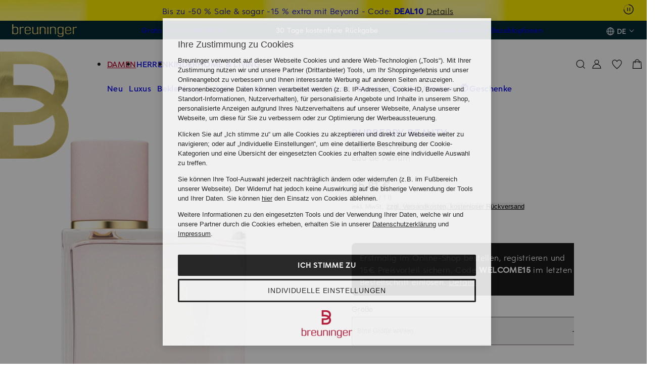

--- FILE ---
content_type: text/html;charset=UTF-8
request_url: https://www.breuninger.com/de/marken/burberry-beauty/burberry-her/1000850071/p/
body_size: 148430
content:
<!DOCTYPE html><html class="shop-html hiddenscroll flexwrap" lang="de-DE"><head><title>BURBERRY BEAUTY BURBERRY HER Eau de Parfum</title><meta content="BURBERRY BEAUTY BURBERRY HER Eau de Parfum für Damen ab 81 € (06.01.26) ✓ 30 Tage Rückgaberecht ➤ Jetzt kaufen!" name="description"><meta content="index, follow" name="robots"><link rel="canonical" href="https://www.breuninger.com/de/marken/burberry-beauty/burberry-her/1000850071/p/"> <link href="https://www.breuninger.com/at/marken/burberry-beauty/burberry-her/1000850071/p/" rel="alternate" hreflang="de-AT"><link href="https://www.breuninger.com/ch/marken/burberry-beauty/burberry-her/1000850071/p/" rel="alternate" hreflang="de-CH"><link href="https://www.breuninger.com/ch/fr/b/burberry-beauty/burberry-homme/1000850071/p/" rel="alternate" hreflang="fr-CH"><link href="https://www.breuninger.com/cz/b/burberry-beauty/burberry-her/1000850071/p/" rel="alternate" hreflang="cs-CZ"><link href="https://www.breuninger.com/de/marken/burberry-beauty/burberry-her/1000850071/p/" rel="alternate" hreflang="de-DE"><link href="https://www.breuninger.com/pl/b/burberry-beauty/burberry-her/1000850071/p/" rel="alternate" hreflang="pl-PL"><meta name="twitter:card" content="summary_large_image"><meta property="og:title" content="BURBERRY BEAUTY BURBERRY HER Eau de Parfum"><meta property="og:description" content="BURBERRY BEAUTY BURBERRY HER Eau de Parfum für Damen ab 81 € (06.01.26) ✓ 30 Tage Rückgaberecht ➤ Jetzt kaufen!"><meta property="og:type" content="product"><meta property="og:url" content="https://www.breuninger.com/de/marken/burberry-beauty/burberry-her/1000850071/p/"><meta property="og:image" content="https://cms.brnstc.de/product_images/1122x1536_retina/cpro/s3li/1122x1536/19/05/3614227693241_0.jpg"><meta property="og:product:brand" content="BURBERRY BEAUTY"><meta http-equiv=Content-Type content="text/html;charset=UTF-8"><meta name=viewport content="width=device-width,initial-scale=1"><meta http-equiv="X-UA-Compatible" content="IE=edge"><meta name="theme-color" content="#dcdcdc"><meta name="msapplication-TileColor" content="#a81326"><meta name="msapplication-TileImage" content="//assets.prod.breuni.de/assets/bdk/v1.0.3/design-tokens/images/favicons/mstile-150x150.png"><link rel="icon" href="//assets.prod.breuni.de/assets/bdk/v1.0.3/design-tokens/images/favicons/favicon.svg"><link rel="mask-icon" href="//assets.prod.breuni.de/assets/bdk/v1.0.3/design-tokens/images/favicons/mask-icon.svg" color="#a81326"><link rel="apple-touch-icon" href="//assets.prod.breuni.de/assets/bdk/v1.0.3/design-tokens/images/favicons/apple-touch-icon.png"><link rel="icon" href="//assets.prod.breuni.de/assets/bdk/v1.0.3/design-tokens/images/favicons/favicon.ico"><meta name="p:domain_verify" content="e02ad1d910700ed3f939c9efef8bf619"/> <meta property="al:ios:url" content="breuningerapp://website?uri=https%3A%2F%2Fwww.breuninger.com%2Fde%2Fmarken%2Fburberry-beauty%2Fburberry-her%2F1000850071%2Fp%2F" /><meta property="al:ios:app_store_id" content="859122055" /><meta property="al:ios:app_name" content="Breuninger | Mode &amp; Shopping" /><meta property="al:android:url" content="breuningerapp://website?uri=https%3A%2F%2Fwww.breuninger.com%2Fde%2Fmarken%2Fburberry-beauty%2Fburberry-her%2F1000850071%2Fp%2F"><meta property="al:android:package" content="com.excelsisnet.android.breuninger"><meta property="al:android:app_name" content="Breuninger | Mode &amp; Shopping"><link rel="dns-prefetch" href="https://assets.prod.breuni.de"><link rel="dns-prefetch" href="https://cms.brnstc.de"><style>@charset "UTF-8";.shop-footer,.shop-tooltip,.shop-backtotop,.shop-info-layer__container,.shop-layer,.shop-overlay{display:none}body{margin:0}*{margin:0}a{text-decoration:none;cursor:pointer}button{padding:0;border:0}@layer base{*,:after,:before{-webkit-box-sizing:border-box;box-sizing:border-box;margin:0;padding:0;border:0}html{line-height:1.5;-webkit-text-size-adjust:100%;-moz-tab-size:4;-o-tab-size:4;tab-size:4;font-family:Helvetica,Arial,sans-serif;-webkit-font-feature-settings:normal;font-feature-settings:normal;font-variation-settings:normal}body{margin:0;line-height:inherit}hr{height:0;color:inherit;border-top-width:1px}abbr:where([title]){-webkit-text-decoration:underline dotted;text-decoration:underline dotted;border-bottom:none}h1,h2,h3,h4,h5,h6{font-size:inherit;font-weight:inherit}a{color:inherit;text-decoration:inherit}b,strong{font-weight:500}code,kbd,pre,samp{font-family:monospace;font-size:1em}small{font-size:80%}sub,sup{font-size:75%;line-height:0;position:relative;vertical-align:initial}sub{bottom:-0.25em}sup{top:-0.5em}table{text-indent:0;border-color:inherit;border-collapse:collapse}button,input,optgroup,select,textarea{font-family:inherit;font-size:100%;font-weight:inherit;line-height:inherit;color:inherit;margin:0;padding:0}button,select{text-transform:none}[type=button],[type=reset],[type=submit],button{-webkit-appearance:button;background-color:initial;background-image:none}:-moz-focusring{outline:auto}:-moz-ui-invalid{box-shadow:none}progress{vertical-align:initial}::-webkit-inner-spin-button,::-webkit-outer-spin-button{height:auto}[type=search]{-webkit-appearance:textfield;outline-offset:-2px}::-webkit-search-decoration{-webkit-appearance:none}::-webkit-file-upload-button{-webkit-appearance:button;font:inherit}summary{display:list-item}blockquote,dd,dl,figure,h1,h2,h3,h4,h5,h6,hr,p,pre{margin:0}fieldset{margin:0}fieldset,legend{padding:0}menu,ol,ul{list-style:none;margin:0;padding:0}textarea{resize:vertical}input::-webkit-input-placeholder,textarea::-webkit-input-placeholder{opacity:1;color:rgba(108,103,101,1)}input::-moz-placeholder,textarea::-moz-placeholder{opacity:1;color:rgba(108,103,101,1)}input:-ms-input-placeholder,textarea:-ms-input-placeholder{opacity:1;color:rgba(108,103,101,1)}input::-ms-input-placeholder,textarea::-ms-input-placeholder{opacity:1;color:rgba(108,103,101,1)}input::placeholder,textarea::placeholder{opacity:1;color:rgba(108,103,101,1)}[role=button],button{cursor:pointer;color:inherit}:disabled{cursor:default}audio,canvas,embed,iframe,img,object,svg,video{display:block;vertical-align:middle}img,video{max-width:100%;height:auto}template{display:none}[hidden]{display:none}}html{font-size:6px}@font-face {font-family:"Eduard Breuninger";font-style:normal;font-weight:500;font-display:swap;src:url("https://assets.prod.breuni.de/assets/eb-font/v0.0.4/EduardBreuninger-Medium.woff2") format("woff2")}@font-face {font-family:"Eduard Breuninger";font-style:normal;font-weight:400;font-display:swap;src:url("https://assets.prod.breuni.de/assets/eb-font/v0.0.4/EduardBreuninger-Regular.woff2") format("woff2")}html,:root,:host{--bdk-alabaster:rgba(250,248,247,1);--bdk-ash:rgba(108,103,101,1);--bdk-beyond-bronze:rgba(157,83,39,1);--bdk-beyond-gold:rgba(158,91,5,1);--bdk-beyond-platin:rgba(132,93,104,1);--bdk-breuninger-orange:rgba(243,138,1,1);--bdk-breuninger-red:rgba(186,12,47,1);--bdk-bronze-background:rgba(248,236,232,1);--bdk-bronze-gradient:rgba(0,0,0,1);--bdk-coal-100:rgba(26,26,26,1);--bdk-coal-25:rgba(26,26,26,0.25);--bdk-coal-50:rgba(26,26,26,0.5);--bdk-coal-85:rgba(26,26,26,0.85);--bdk-concrete:rgba(244,242,242,1);--bdk-error:rgba(178,12,22,1);--bdk-error-background:rgba(255,237,244,1);--bdk-eukalyptus:rgba(201,229,216,1);--bdk-gold-gradient:rgba(0,0,0,1);--bdk-home-and-living:rgba(186,180,180,1);--bdk-marketplace:rgba(16,53,185,1);--bdk-orange-background:rgba(255,244,235,1);--bdk-pebble:rgba(224,223,222,1);--bdk-platin-gradient:rgba(0,0,0,1);--bdk-private-luxury-sale:rgba(207,199,192,1);--bdk-red-hover-light:rgba(203,13,51,1);--bdk-sale:rgba(255,237,0,1);--bdk-silber-gradient:rgba(0,0,0,1);--bdk-smoke:rgba(146,141,139,1);--bdk-snow-100:rgba(255,255,255,1);--bdk-snow-25:rgba(255,255,255,0.25);--bdk-snow-50:rgba(255,255,255,0.5);--bdk-snow-85:rgba(255,255,255,0.85);--bdk-success:rgba(19,98,51,1);--bdk-success-background:rgba(239,253,229,1);--bdk-space-0:0rem;--bdk-space-0-5:0.333333rem;--bdk-space-1:0.666667rem;--bdk-space-10:6.666667rem;--bdk-space-11:7.333333rem;--bdk-space-12:8rem;--bdk-space-13:8.666667rem;--bdk-space-14:9.333333rem;--bdk-space-15:10rem;--bdk-space-16:10.666667rem;--bdk-space-17:11.333333rem;--bdk-space-18:12rem;--bdk-space-19:12.666667rem;--bdk-space-2:1.333333rem;--bdk-space-2-5:1.666667rem;--bdk-space-20:13.333333rem;--bdk-space-21:14rem;--bdk-space-22:14.666667rem;--bdk-space-23:15.333333rem;--bdk-space-24:16rem;--bdk-space-25:16.666666rem;--bdk-space-26:17.333334rem;--bdk-space-27:18rem;--bdk-space-28:18.666666rem;--bdk-space-29:19.333334rem;--bdk-space-3:2rem;--bdk-space-30:20rem;--bdk-space-31:20.666666rem;--bdk-space-32:21.333334rem;--bdk-space-33:22rem;--bdk-space-34:22.666666rem;--bdk-space-35:23.333334rem;--bdk-space-4:2.666667rem;--bdk-space-5:3.333333rem;--bdk-space-6:4rem;--bdk-space-7:4.666667rem;--bdk-space-8:5.333333rem;--bdk-space-9:6rem;--bdk-radius-0:0rem;--bdk-radius-1:0.666667rem;--bdk-radius-1-5:1rem;--bdk-radius-10:6.666667rem;--bdk-radius-11:7.333333rem;--bdk-radius-12:8rem;--bdk-radius-2:1.333333rem;--bdk-radius-3:2rem;--bdk-radius-4:2.666667rem;--bdk-radius-5:3.333333rem;--bdk-radius-6:4rem;--bdk-radius-7:4.666667rem;--bdk-radius-8:5.333333rem;--bdk-radius-9:6rem;--bdk-radius-pill:166.5rem;--bdk-button-l-font-family:'Eduard Breuninger',Helvetica,Arial,sans-serif;--bdk-button-l-font-size:2.666667rem;--bdk-button-l-font-weight:500;--bdk-button-l-letter-spacing:0.05rem;--bdk-button-l-line-height:4rem;--bdk-button-l-text-decoration:none;--bdk-button-l-text-transform:uppercase;--bdk-button-m-font-family:'Eduard Breuninger',Helvetica,Arial,sans-serif;--bdk-button-m-font-size:2.333333rem;--bdk-button-m-font-weight:500;--bdk-button-m-letter-spacing:0.033333rem;--bdk-button-m-line-height:3.666667rem;--bdk-button-m-text-decoration:none;--bdk-button-m-text-transform:uppercase;--bdk-button-s-font-family:'Eduard Breuninger',Helvetica,Arial,sans-serif;--bdk-button-s-font-size:2rem;--bdk-button-s-font-weight:500;--bdk-button-s-letter-spacing:0.033333rem;--bdk-button-s-line-height:3rem;--bdk-button-s-text-decoration:none;--bdk-button-s-text-transform:uppercase;--bdk-heading-2xl-font-family:'Eduard Breuninger',Helvetica,Arial,sans-serif;--bdk-heading-2xl-font-size:7rem;--bdk-heading-2xl-font-weight:500;--bdk-heading-2xl-letter-spacing:0.266667rem;--bdk-heading-2xl-line-height:10.666667rem;--bdk-heading-2xl-text-decoration:none;--bdk-heading-2xl-text-transform:uppercase;--bdk-heading-2xs-font-family:'Eduard Breuninger',Helvetica,Arial,sans-serif;--bdk-heading-2xs-font-size:1.666667rem;--bdk-heading-2xs-font-weight:500;--bdk-heading-2xs-letter-spacing:0.016667rem;--bdk-heading-2xs-line-height:2.666667rem;--bdk-heading-2xs-text-decoration:none;--bdk-heading-2xs-text-transform:uppercase;--bdk-heading-l-font-family:'Eduard Breuninger',Helvetica,Arial,sans-serif;--bdk-heading-l-font-size:4rem;--bdk-heading-l-font-weight:500;--bdk-heading-l-letter-spacing:0.116667rem;--bdk-heading-l-line-height:6rem;--bdk-heading-l-text-decoration:none;--bdk-heading-l-text-transform:uppercase;--bdk-heading-m-font-family:'Eduard Breuninger',Helvetica,Arial,sans-serif;--bdk-heading-m-font-size:3.333333rem;--bdk-heading-m-font-weight:500;--bdk-heading-m-letter-spacing:0.083333rem;--bdk-heading-m-line-height:5rem;--bdk-heading-m-text-decoration:none;--bdk-heading-m-text-transform:uppercase;--bdk-heading-s-font-family:'Eduard Breuninger',Helvetica,Arial,sans-serif;--bdk-heading-s-font-size:2.666667rem;--bdk-heading-s-font-weight:500;--bdk-heading-s-letter-spacing:0.05rem;--bdk-heading-s-line-height:4rem;--bdk-heading-s-text-decoration:none;--bdk-heading-s-text-transform:uppercase;--bdk-heading-xl-font-family:'Eduard Breuninger',Helvetica,Arial,sans-serif;--bdk-heading-xl-font-size:5.333333rem;--bdk-heading-xl-font-weight:500;--bdk-heading-xl-letter-spacing:0.2rem;--bdk-heading-xl-line-height:8rem;--bdk-heading-xl-text-decoration:none;--bdk-heading-xl-text-transform:uppercase;--bdk-heading-xs-font-family:'Eduard Breuninger',Helvetica,Arial,sans-serif;--bdk-heading-xs-font-size:2.333333rem;--bdk-heading-xs-font-weight:500;--bdk-heading-xs-letter-spacing:0.033333rem;--bdk-heading-xs-line-height:3.666667rem;--bdk-heading-xs-text-decoration:none;--bdk-heading-xs-text-transform:uppercase;--bdk-list-m-font-family:'Eduard Breuninger',Helvetica,Arial,sans-serif;--bdk-list-m-font-size:2.666667rem;--bdk-list-m-font-weight:400;--bdk-list-m-letter-spacing:0.066667rem;--bdk-list-m-line-height:4rem;--bdk-list-m-text-decoration:none;--bdk-list-m-text-transform:inherit;--bdk-strong-2xs-font-family:'Eduard Breuninger',Helvetica,Arial,sans-serif;--bdk-strong-2xs-font-size:1.666667rem;--bdk-strong-2xs-font-weight:500;--bdk-strong-2xs-letter-spacing:0.016667rem;--bdk-strong-2xs-line-height:2.666667rem;--bdk-strong-2xs-text-decoration:none;--bdk-strong-2xs-text-transform:inherit;--bdk-strong-l-font-family:'Eduard Breuninger',Helvetica,Arial,sans-serif;--bdk-strong-l-font-size:3.333333rem;--bdk-strong-l-font-weight:500;--bdk-strong-l-letter-spacing:0.1rem;--bdk-strong-l-line-height:5rem;--bdk-strong-l-text-decoration:none;--bdk-strong-l-text-transform:inherit;--bdk-strong-m-font-family:'Eduard Breuninger',Helvetica,Arial,sans-serif;--bdk-strong-m-font-size:2.666667rem;--bdk-strong-m-font-weight:500;--bdk-strong-m-letter-spacing:0.066667rem;--bdk-strong-m-line-height:4rem;--bdk-strong-m-text-decoration:none;--bdk-strong-m-text-transform:inherit;--bdk-strong-s-font-family:'Eduard Breuninger',Helvetica,Arial,sans-serif;--bdk-strong-s-font-size:2.333333rem;--bdk-strong-s-font-weight:500;--bdk-strong-s-letter-spacing:0.05rem;--bdk-strong-s-line-height:3.666667rem;--bdk-strong-s-text-decoration:none;--bdk-strong-s-text-transform:inherit;--bdk-strong-xs-font-family:'Eduard Breuninger',Helvetica,Arial,sans-serif;--bdk-strong-xs-font-size:2rem;--bdk-strong-xs-font-weight:500;--bdk-strong-xs-letter-spacing:0.033333rem;--bdk-strong-xs-line-height:3rem;--bdk-strong-xs-text-decoration:none;--bdk-strong-xs-text-transform:inherit;--bdk-text-l-font-family:'Eduard Breuninger',Helvetica,Arial,sans-serif;--bdk-text-l-font-size:3.333333rem;--bdk-text-l-font-weight:400;--bdk-text-l-letter-spacing:0.1rem;--bdk-text-l-line-height:5rem;--bdk-text-l-text-decoration:none;--bdk-text-l-text-transform:inherit;--bdk-text-m-font-family:'Eduard Breuninger',Helvetica,Arial,sans-serif;--bdk-text-m-font-size:2.666667rem;--bdk-text-m-font-weight:400;--bdk-text-m-letter-spacing:0.066667rem;--bdk-text-m-line-height:4rem;--bdk-text-m-text-decoration:none;--bdk-text-m-text-transform:inherit;--bdk-text-s-font-family:'Eduard Breuninger',Helvetica,Arial,sans-serif;--bdk-text-s-font-size:2.333333rem;--bdk-text-s-font-weight:400;--bdk-text-s-letter-spacing:0.05rem;--bdk-text-s-line-height:3.666667rem;--bdk-text-s-text-decoration:none;--bdk-text-s-text-transform:inherit;--bdk-text-xs-font-family:'Eduard Breuninger',Helvetica,Arial,sans-serif;--bdk-text-xs-font-size:2rem;--bdk-text-xs-font-weight:400;--bdk-text-xs-letter-spacing:0.033333rem;--bdk-text-xs-line-height:3rem;--bdk-text-xs-text-decoration:none;--bdk-text-xs-text-transform:inherit;--bdk-underline-m-font-family:'Eduard Breuninger',Helvetica,Arial,sans-serif;--bdk-underline-m-font-size:2.666667rem;--bdk-underline-m-font-weight:400;--bdk-underline-m-letter-spacing:0.066667rem;--bdk-underline-m-line-height:4rem;--bdk-underline-m-text-decoration:underline;--bdk-underline-m-text-transform:inherit;--bdk-underline-s-font-family:'Eduard Breuninger',Helvetica,Arial,sans-serif;--bdk-underline-s-font-size:2.333333rem;--bdk-underline-s-font-weight:400;--bdk-underline-s-letter-spacing:0.05rem;--bdk-underline-s-line-height:3.666667rem;--bdk-underline-s-text-decoration:underline;--bdk-underline-s-text-transform:inherit;--bdk-underline-strong-m-font-family:'Eduard Breuninger',Helvetica,Arial,sans-serif;--bdk-underline-strong-m-font-size:2.666667rem;--bdk-underline-strong-m-font-weight:500;--bdk-underline-strong-m-letter-spacing:0.066667rem;--bdk-underline-strong-m-line-height:4rem;--bdk-underline-strong-m-text-decoration:underline;--bdk-underline-strong-m-text-transform:inherit;--bdk-underline-strong-s-font-family:'Eduard Breuninger',Helvetica,Arial,sans-serif;--bdk-underline-strong-s-font-size:2.333333rem;--bdk-underline-strong-s-font-weight:500;--bdk-underline-strong-s-letter-spacing:0.05rem;--bdk-underline-strong-s-line-height:3.666667rem;--bdk-underline-strong-s-text-decoration:underline;--bdk-underline-strong-s-text-transform:inherit;--bdk-underline-strong-xs-font-family:'Eduard Breuninger',Helvetica,Arial,sans-serif;--bdk-underline-strong-xs-font-size:2rem;--bdk-underline-strong-xs-font-weight:500;--bdk-underline-strong-xs-letter-spacing:0.033333rem;--bdk-underline-strong-xs-line-height:3rem;--bdk-underline-strong-xs-text-decoration:underline;--bdk-underline-strong-xs-text-transform:inherit;--bdk-underline-xs-font-family:'Eduard Breuninger',Helvetica,Arial,sans-serif;--bdk-underline-xs-font-size:2rem;--bdk-underline-xs-font-weight:400;--bdk-underline-xs-letter-spacing:0.033333rem;--bdk-underline-xs-line-height:3rem;--bdk-underline-xs-text-decoration:underline;--bdk-underline-xs-text-transform:inherit;--bdk-breakpoint-2xl:1360px;--bdk-breakpoint-2xs:320px;--bdk-breakpoint-3xl:1660px;--bdk-breakpoint-app:375px;--bdk-breakpoint-full-hd:1920px;--bdk-breakpoint-l:960px;--bdk-breakpoint-m:760px;--bdk-breakpoint-s:560px;--bdk-breakpoint-xl:1160px;--bdk-breakpoint-xs:360px;--bdk-elevation-above-header:45;--bdk-elevation-above-menu:55;--bdk-elevation-above-overlay:85;--bdk-elevation-below-header:35;--bdk-elevation-below-menu:45;--bdk-elevation-below-overlay:55;--bdk-elevation-header:40;--bdk-elevation-layer:90;--bdk-elevation-menu:50;--bdk-elevation-offcanvas:100;--bdk-elevation-overlay:80;--bdk-shadow-elevation--1:0rem -0.833333rem 0.833333rem 0rem rgba(26,26,26,0.08);--bdk-shadow-elevation--2:0rem -1.666667rem 2.5rem 0rem rgba(26,26,26,0.08);--bdk-shadow-elevation--3:0rem -4.166667rem 5rem 0rem rgba(26,26,26,0.04);--bdk-shadow-elevation--4:0rem -6.666667rem 6.666667rem 0rem rgba(26,26,26,0.04);--bdk-shadow-elevation-1:0rem 0.833333rem 0.833333rem 0rem rgba(26,26,26,0.08);--bdk-shadow-elevation-2:0rem 1.666667rem 2.5rem 0rem rgba(26,26,26,0.08);--bdk-shadow-elevation-3:0rem 4.166667rem 5rem 0rem rgba(26,26,26,0.04);--bdk-shadow-elevation-4:0rem 6.666667rem 6.666667rem 0rem rgba(26,26,26,0.04)}html,:root,:host{--bdk-transition-duration-default:0.2s}:root{--bdk-focus-color:var(--bdk-coal-100,rgb(26,26,26));--bdk-focus-background-color:var(--bdk-snow-100,rgb(255,255,255));--bdk-focus-color-inverted:var(--bdk-snow-100,rgb(255,255,255));--bdk-focus-background-color-inverted:}.bdk-main{--bdk-main-margin:var(--bdk-space-3,2rem);margin-left:var(--bdk-main-margin);margin-right:var(--bdk-main-margin)}@media all and (min-width:560px){.bdk-main{--bdk-main-margin:var(--bdk-space-4,2.666667rem)}}@media all and (min-width:760px){.bdk-main{--bdk-main-margin:var(--bdk-space-6,4rem)}}@media all and (min-width:1660px){.bdk-main{--bdk-main-margin:var(--bdk-space-12,8rem)}}@media all and (min-width:1920px){.bdk-main{--bdk-main-margin:auto;max-width:1712px}}.bdk-account-main{--bdk-account-main-bottom-margin:var(--bdk-space-15,10rem);display:flex;flex-direction:column;gap:0;padding:0;margin:0 0 var(--bdk-account-main-bottom-margin)}@media all and (min-width:360px){.bdk-account-main{margin:0 var(--bdk-space-3,2rem) var(--bdk-account-main-bottom-margin)}}@media all and (min-width:560px){.bdk-account-main{margin:0 var(--bdk-space-4,2.666667rem) var(--bdk-account-main-bottom-margin)}}@media all and (min-width:760px){.bdk-account-main{margin:0 var(--bdk-space-6,4rem) var(--bdk-account-main-bottom-margin)}}@media all and (min-width:960px){.bdk-account-main{flex-direction:row;gap:var(--bdk-space-8,5.333333rem)}}@media all and (min-width:1660px){.bdk-account-main{margin:0 var(--bdk-space-12,8rem) var(--bdk-account-main-bottom-margin)}}@media all and (min-width:1920px){.bdk-account-main{margin:0 104px var(--bdk-account-main-bottom-margin)}}@media all and (min-width:1921px){.bdk-account-main{margin:0 auto var(--bdk-account-main-bottom-margin);max-width:calc(196px + var(--bdk-space-8,5.333333rem) + 1468px)}}.bdk-account{--bdk-account-bottom-margin:var(--bdk-space-15,10rem);display:flex;flex-direction:column;gap:0;padding:0;margin:0 0 var(--bdk-account-bottom-margin)}@media all and (min-width:360px){.bdk-account{margin:0 var(--bdk-space-3,2rem) var(--bdk-account-bottom-margin)}}@media all and (min-width:560px){.bdk-account{margin:0 var(--bdk-space-4,2.666667rem) var(--bdk-account-bottom-margin)}}@media all and (min-width:760px){.bdk-account{margin:0 var(--bdk-space-6,4rem) var(--bdk-account-bottom-margin)}}@media all and (min-width:960px){.bdk-account{flex-direction:row;gap:var(--bdk-space-8,5.333333rem)}}@media all and (min-width:1660px){.bdk-account{margin:0 var(--bdk-space-12,8rem) var(--bdk-account-bottom-margin)}}@media all and (min-width:1920px){.bdk-account{margin:0 104px var(--bdk-account-bottom-margin)}}@media all and (min-width:1921px){.bdk-account{margin:0 auto var(--bdk-account-bottom-margin);max-width:calc(196px + var(--bdk-space-8,5.333333rem) + 1468px)}}.bdk-account-navigation{--bdk-account-navigation-vertical-margin:var(--bdk-space-7,4.666667rem);--bdk-account-navigation-left-extra-margin-for-very-small-resolutions:var(--bdk-space-3,2rem);margin-top:var(--bdk-account-navigation-vertical-margin);margin-bottom:var(--bdk-account-navigation-vertical-margin);margin-left:var(--bdk-account-navigation-left-extra-margin-for-very-small-resolutions)}@media all and (min-width:360px){.bdk-account-navigation{--bdk-account-navigation-left-extra-margin-for-very-small-resolutions:0}}@media all and (min-width:960px){.bdk-account-navigation{width:196px;min-width:196px;margin-top:0;margin-bottom:0}}.bdk-account-content{flex-grow:1}.bdk-account-hero-banner{--bdk-account-hero-banner-bottom-margin:var(--bdk-space-15,10rem);height:138px;margin:0 0 var(--bdk-account-hero-banner-bottom-margin);background-color:var(--bdk-alabaster);display:none}@media all and (min-width:960px){.bdk-account-hero-banner{display:flex}}@media all and (min-width:1921px){.bdk-account-hero-banner{width:calc(196px + var(--bdk-space-8,5.333333rem) + 1468px);margin-left:auto;margin-right:auto}}.bdk-account-hero-headline{height:var(--bdk-space-5,3.333333rem)}@media all and (min-width:960px){.bdk-account-hero-headline{display:none}}.bdk-account-hero-banner-content-container{margin:auto 0}@media all and (min-width:360px){.bdk-account-hero-banner-content-container{margin-left:calc(var(--bdk-space-3,2rem) + 196px + var(--bdk-space-8,5.333333rem))}}@media all and (min-width:560px){.bdk-account-hero-banner-content-container{margin-left:calc(var(--bdk-space-4,2.666667rem) + 196px + var(--bdk-space-8,5.333333rem))}}@media all and (min-width:760px){.bdk-account-hero-banner-content-container{margin-left:calc(var(--bdk-space-6,4rem) + 196px + var(--bdk-space-8,5.333333rem))}}@media all and (min-width:1660px){.bdk-account-hero-banner-content-container{margin-left:calc(var(--bdk-space-12,8rem) + 196px + var(--bdk-space-8,5.333333rem))}}@media all and (min-width:1920px){.bdk-account-hero-banner-content-container{margin-left:calc(300px + var(--bdk-space-8,5.333333rem))}}@media all and (min-width:1921px){.bdk-account-hero-banner-content-container{width:calc(196px + var(--bdk-space-8,5.333333rem) + 1468px);margin-left:auto;margin-right:auto}}@media all and (min-width:1921px){.bdk-account-hero-banner-content{margin-left:calc(196px + var(--bdk-space-8,5.333333rem))}}.bdk-sr-only{position:fixed;width:1px;height:1px;padding:0;margin:-1px;overflow:hidden;clip:rect(0,0,0,0);white-space:nowrap;border-width:0}.bdk-button-l{font-family:var(--bdk-button-l-font-family,"Eduard Breuninger",Helvetica,Arial,sans-serif);font-size:var(--bdk-button-l-font-size,2.666667rem);font-weight:var(--bdk-button-l-font-weight,500);letter-spacing:var(--bdk-button-l-letter-spacing,0.05rem);line-height:var(--bdk-button-l-line-height,4rem);text-decoration:var(--bdk-button-l-text-decoration,none);text-transform:var(--bdk-button-l-text-transform,uppercase)}.bdk-button-m{font-family:var(--bdk-button-m-font-family,"Eduard Breuninger",Helvetica,Arial,sans-serif);font-size:var(--bdk-button-m-font-size,2.333333rem);font-weight:var(--bdk-button-m-font-weight,500);letter-spacing:var(--bdk-button-m-letter-spacing,0.033333rem);line-height:var(--bdk-button-m-line-height,3.666667rem);text-decoration:var(--bdk-button-m-text-decoration,none);text-transform:var(--bdk-button-m-text-transform,uppercase)}.bdk-button-s{font-family:var(--bdk-button-s-font-family,"Eduard Breuninger",Helvetica,Arial,sans-serif);font-size:var(--bdk-button-s-font-size,2rem);font-weight:var(--bdk-button-s-font-weight,500);letter-spacing:var(--bdk-button-s-letter-spacing,0.033333rem);line-height:var(--bdk-button-s-line-height,3rem);text-decoration:var(--bdk-button-s-text-decoration,none);text-transform:var(--bdk-button-s-text-transform,uppercase)}.bdk-heading-2xl{font-family:var(--bdk-heading-2xl-font-family,"Eduard Breuninger",Helvetica,Arial,sans-serif);font-size:var(--bdk-heading-2xl-font-size,7rem);font-weight:var(--bdk-heading-2xl-font-weight,500);letter-spacing:var(--bdk-heading-2xl-letter-spacing,0.266667rem);line-height:var(--bdk-heading-2xl-line-height,10.666667rem);text-decoration:var(--bdk-heading-2xl-text-decoration,none);text-transform:var(--bdk-heading-2xl-text-transform,uppercase)}.bdk-heading-2xs{font-family:var(--bdk-heading-2xs-font-family,"Eduard Breuninger",Helvetica,Arial,sans-serif);font-size:var(--bdk-heading-2xs-font-size,1.666667rem);font-weight:var(--bdk-heading-2xs-font-weight,500);letter-spacing:var(--bdk-heading-2xs-letter-spacing,0.016667rem);line-height:var(--bdk-heading-2xs-line-height,2.666667rem);text-decoration:var(--bdk-heading-2xs-text-decoration,none);text-transform:var(--bdk-heading-2xs-text-transform,uppercase)}.bdk-heading-l{font-family:var(--bdk-heading-l-font-family,"Eduard Breuninger",Helvetica,Arial,sans-serif);font-size:var(--bdk-heading-l-font-size,4rem);font-weight:var(--bdk-heading-l-font-weight,500);letter-spacing:var(--bdk-heading-l-letter-spacing,0.116667rem);line-height:var(--bdk-heading-l-line-height,6rem);text-decoration:var(--bdk-heading-l-text-decoration,none);text-transform:var(--bdk-heading-l-text-transform,uppercase)}.bdk-heading-m{font-family:var(--bdk-heading-m-font-family,"Eduard Breuninger",Helvetica,Arial,sans-serif);font-size:var(--bdk-heading-m-font-size,3.333333rem);font-weight:var(--bdk-heading-m-font-weight,500);letter-spacing:var(--bdk-heading-m-letter-spacing,0.083333rem);line-height:var(--bdk-heading-m-line-height,5rem);text-decoration:var(--bdk-heading-m-text-decoration,none);text-transform:var(--bdk-heading-m-text-transform,uppercase)}.bdk-heading-s{font-family:var(--bdk-heading-s-font-family,"Eduard Breuninger",Helvetica,Arial,sans-serif);font-size:var(--bdk-heading-s-font-size,2.666667rem);font-weight:var(--bdk-heading-s-font-weight,500);letter-spacing:var(--bdk-heading-s-letter-spacing,0.05rem);line-height:var(--bdk-heading-s-line-height,4rem);text-decoration:var(--bdk-heading-s-text-decoration,none);text-transform:var(--bdk-heading-s-text-transform,uppercase)}.bdk-heading-xl{font-family:var(--bdk-heading-xl-font-family,"Eduard Breuninger",Helvetica,Arial,sans-serif);font-size:var(--bdk-heading-xl-font-size,5.333333rem);font-weight:var(--bdk-heading-xl-font-weight,500);letter-spacing:var(--bdk-heading-xl-letter-spacing,0.2rem);line-height:var(--bdk-heading-xl-line-height,8rem);text-decoration:var(--bdk-heading-xl-text-decoration,none);text-transform:var(--bdk-heading-xl-text-transform,uppercase)}.bdk-heading-xs{font-family:var(--bdk-heading-xs-font-family,"Eduard Breuninger",Helvetica,Arial,sans-serif);font-size:var(--bdk-heading-xs-font-size,2.333333rem);font-weight:var(--bdk-heading-xs-font-weight,500);letter-spacing:var(--bdk-heading-xs-letter-spacing,0.033333rem);line-height:var(--bdk-heading-xs-line-height,3.666667rem);text-decoration:var(--bdk-heading-xs-text-decoration,none);text-transform:var(--bdk-heading-xs-text-transform,uppercase)}.bdk-list-m{font-family:var(--bdk-list-m-font-family,"Eduard Breuninger",Helvetica,Arial,sans-serif);font-size:var(--bdk-list-m-font-size,2.666667rem);font-weight:var(--bdk-list-m-font-weight,400);letter-spacing:var(--bdk-list-m-letter-spacing,0.066667rem);line-height:var(--bdk-list-m-line-height,4rem);text-decoration:var(--bdk-list-m-text-decoration,none);text-transform:var(--bdk-list-m-text-transform,inherit)}.bdk-strong-2xs{font-family:var(--bdk-strong-2xs-font-family,"Eduard Breuninger",Helvetica,Arial,sans-serif);font-size:var(--bdk-strong-2xs-font-size,1.666667rem);font-weight:var(--bdk-strong-2xs-font-weight,500);letter-spacing:var(--bdk-strong-2xs-letter-spacing,0.016667rem);line-height:var(--bdk-strong-2xs-line-height,2.666667rem);text-decoration:var(--bdk-strong-2xs-text-decoration,none);text-transform:var(--bdk-strong-2xs-text-transform,inherit)}.bdk-strong-l{font-family:var(--bdk-strong-l-font-family,"Eduard Breuninger",Helvetica,Arial,sans-serif);font-size:var(--bdk-strong-l-font-size,3.333333rem);font-weight:var(--bdk-strong-l-font-weight,500);letter-spacing:var(--bdk-strong-l-letter-spacing,0.1rem);line-height:var(--bdk-strong-l-line-height,5rem);text-decoration:var(--bdk-strong-l-text-decoration,none);text-transform:var(--bdk-strong-l-text-transform,inherit)}.bdk-strong-m{font-family:var(--bdk-strong-m-font-family,"Eduard Breuninger",Helvetica,Arial,sans-serif);font-size:var(--bdk-strong-m-font-size,2.666667rem);font-weight:var(--bdk-strong-m-font-weight,500);letter-spacing:var(--bdk-strong-m-letter-spacing,0.066667rem);line-height:var(--bdk-strong-m-line-height,4rem);text-decoration:var(--bdk-strong-m-text-decoration,none);text-transform:var(--bdk-strong-m-text-transform,inherit)}.bdk-strong-s{font-family:var(--bdk-strong-s-font-family,"Eduard Breuninger",Helvetica,Arial,sans-serif);font-size:var(--bdk-strong-s-font-size,2.333333rem);font-weight:var(--bdk-strong-s-font-weight,500);letter-spacing:var(--bdk-strong-s-letter-spacing,0.05rem);line-height:var(--bdk-strong-s-line-height,3.666667rem);text-decoration:var(--bdk-strong-s-text-decoration,none);text-transform:var(--bdk-strong-s-text-transform,inherit)}.bdk-strong-xs{font-family:var(--bdk-strong-xs-font-family,"Eduard Breuninger",Helvetica,Arial,sans-serif);font-size:var(--bdk-strong-xs-font-size,2rem);font-weight:var(--bdk-strong-xs-font-weight,500);letter-spacing:var(--bdk-strong-xs-letter-spacing,0.033333rem);line-height:var(--bdk-strong-xs-line-height,3rem);text-decoration:var(--bdk-strong-xs-text-decoration,none);text-transform:var(--bdk-strong-xs-text-transform,inherit)}.bdk-text-l{font-family:var(--bdk-text-l-font-family,"Eduard Breuninger",Helvetica,Arial,sans-serif);font-size:var(--bdk-text-l-font-size,3.333333rem);font-weight:var(--bdk-text-l-font-weight,400);letter-spacing:var(--bdk-text-l-letter-spacing,0.1rem);line-height:var(--bdk-text-l-line-height,5rem);text-decoration:var(--bdk-text-l-text-decoration,none);text-transform:var(--bdk-text-l-text-transform,inherit)}.bdk-text-m{font-family:var(--bdk-text-m-font-family,"Eduard Breuninger",Helvetica,Arial,sans-serif);font-size:var(--bdk-text-m-font-size,2.666667rem);font-weight:var(--bdk-text-m-font-weight,400);letter-spacing:var(--bdk-text-m-letter-spacing,0.066667rem);line-height:var(--bdk-text-m-line-height,4rem);text-decoration:var(--bdk-text-m-text-decoration,none);text-transform:var(--bdk-text-m-text-transform,inherit)}.bdk-text-s{font-family:var(--bdk-text-s-font-family,"Eduard Breuninger",Helvetica,Arial,sans-serif);font-size:var(--bdk-text-s-font-size,2.333333rem);font-weight:var(--bdk-text-s-font-weight,400);letter-spacing:var(--bdk-text-s-letter-spacing,0.05rem);line-height:var(--bdk-text-s-line-height,3.666667rem);text-decoration:var(--bdk-text-s-text-decoration,none);text-transform:var(--bdk-text-s-text-transform,inherit)}.bdk-text-xs{font-family:var(--bdk-text-xs-font-family,"Eduard Breuninger",Helvetica,Arial,sans-serif);font-size:var(--bdk-text-xs-font-size,2rem);font-weight:var(--bdk-text-xs-font-weight,400);letter-spacing:var(--bdk-text-xs-letter-spacing,0.033333rem);line-height:var(--bdk-text-xs-line-height,3rem);text-decoration:var(--bdk-text-xs-text-decoration,none);text-transform:var(--bdk-text-xs-text-transform,inherit)}.bdk-underline-m{font-family:var(--bdk-underline-m-font-family,"Eduard Breuninger",Helvetica,Arial,sans-serif);font-size:var(--bdk-underline-m-font-size,2.666667rem);font-weight:var(--bdk-underline-m-font-weight,400);letter-spacing:var(--bdk-underline-m-letter-spacing,0.066667rem);line-height:var(--bdk-underline-m-line-height,4rem);text-decoration:var(--bdk-underline-m-text-decoration,underline);text-transform:var(--bdk-underline-m-text-transform,inherit)}.bdk-underline-s{font-family:var(--bdk-underline-s-font-family,"Eduard Breuninger",Helvetica,Arial,sans-serif);font-size:var(--bdk-underline-s-font-size,2.333333rem);font-weight:var(--bdk-underline-s-font-weight,400);letter-spacing:var(--bdk-underline-s-letter-spacing,0.05rem);line-height:var(--bdk-underline-s-line-height,3.666667rem);text-decoration:var(--bdk-underline-s-text-decoration,underline);text-transform:var(--bdk-underline-s-text-transform,inherit)}.bdk-underline-strong-m{font-family:var(--bdk-underline-strong-m-font-family,"Eduard Breuninger",Helvetica,Arial,sans-serif);font-size:var(--bdk-underline-strong-m-font-size,2.666667rem);font-weight:var(--bdk-underline-strong-m-font-weight,500);letter-spacing:var(--bdk-underline-strong-m-letter-spacing,0.066667rem);line-height:var(--bdk-underline-strong-m-line-height,4rem);text-decoration:var(--bdk-underline-strong-m-text-decoration,underline);text-transform:var(--bdk-underline-strong-m-text-transform,inherit)}.bdk-underline-strong-s{font-family:var(--bdk-underline-strong-s-font-family,"Eduard Breuninger",Helvetica,Arial,sans-serif);font-size:var(--bdk-underline-strong-s-font-size,2.333333rem);font-weight:var(--bdk-underline-strong-s-font-weight,500);letter-spacing:var(--bdk-underline-strong-s-letter-spacing,0.05rem);line-height:var(--bdk-underline-strong-s-line-height,3.666667rem);text-decoration:var(--bdk-underline-strong-s-text-decoration,underline);text-transform:var(--bdk-underline-strong-s-text-transform,inherit)}.bdk-underline-strong-xs{font-family:var(--bdk-underline-strong-xs-font-family,"Eduard Breuninger",Helvetica,Arial,sans-serif);font-size:var(--bdk-underline-strong-xs-font-size,2rem);font-weight:var(--bdk-underline-strong-xs-font-weight,500);letter-spacing:var(--bdk-underline-strong-xs-letter-spacing,0.033333rem);line-height:var(--bdk-underline-strong-xs-line-height,3rem);text-decoration:var(--bdk-underline-strong-xs-text-decoration,underline);text-transform:var(--bdk-underline-strong-xs-text-transform,inherit)}.bdk-underline-xs{font-family:var(--bdk-underline-xs-font-family,"Eduard Breuninger",Helvetica,Arial,sans-serif);font-size:var(--bdk-underline-xs-font-size,2rem);font-weight:var(--bdk-underline-xs-font-weight,400);letter-spacing:var(--bdk-underline-xs-letter-spacing,0.033333rem);line-height:var(--bdk-underline-xs-line-height,3rem);text-decoration:var(--bdk-underline-xs-text-decoration,underline);text-transform:var(--bdk-underline-xs-text-transform,inherit)}.bdk-button{--_bdk-button-width:var(--bdk-button-width,auto);--bdk-button-height-small:var(--bdk-space-11,7.333333rem);--bdk-button-padding-y-small:var(--bdk-space-3,2rem);--bdk-button-padding-x-small:var(--bdk-space-4,2.666667rem);--bdk-button-height-medium:var(--bdk-space-14,9.333333rem);--bdk-button-padding-y-medium:var(--bdk-space-4,2.666667rem);--bdk-button-padding-x-medium:var(--bdk-space-6,4rem);--bdk-button-height-large:var(--bdk-space-16,10.666667rem);--bdk-button-padding-y-large:var(--bdk-space-5,3.333333rem);--bdk-button-padding-x-large:var(--bdk-space-7,4.666667rem);--bdk-button-border-radius-default:var(--bdk-radius-2,1.333333rem);--bdk-button-border-radius-pill:var(--bdk-radius-pill,166.5rem);--bdk-button-border-radius:var(--bdk-button-border-radius-default);display:inline-flex;height:var(--bdk-button-height);width:var(--_bdk-button-width);border-width:1px;border-style:solid;align-items:center;justify-content:center;text-align:center;cursor:pointer;padding:var(--bdk-button-padding-y) var(--bdk-button-padding-x);gap:var(--bdk-space-2,1.333333rem);transition:background-color var(--bdk-transition-duration-default,0.2s) ease,color var(--bdk-transition-duration-default,0.2s) ease,border-color var(--bdk-transition-duration-default,0.2s) ease;border-radius:var(--bdk-button-border-radius)}@media (prefers-reduced-motion:reduce){.bdk-button{transition:none}}.bdk-button:not(:disabled):focus-visible{outline:2px solid var(--bdk-focus-color);outline-offset:2px;box-shadow:0 0 0 3px var(--bdk-focus-background-color)}.bdk-button:not(:disabled)[inverted]:focus-visible{outline:2px solid var(--bdk-focus-color-inverted);outline-offset:2px;box-shadow:0 0 0 3px var(--bdk-focus-background-color-inverted)}.bdk-button[full-width]{width:100%}.bdk-button[size=small]{--bdk-button-height:var(--bdk-button-height-small);--bdk-button-padding-y:var(--bdk-button-padding-y-small);--bdk-button-padding-x:var(--bdk-button-padding-x-small);font-family:var(--bdk-button-s-font-family,"Eduard Breuninger",Helvetica,Arial,sans-serif);font-size:var(--bdk-button-s-font-size,2rem);font-weight:var(--bdk-button-s-font-weight,500);letter-spacing:var(--bdk-button-s-letter-spacing,0.033333rem);line-height:var(--bdk-button-s-line-height,3rem);text-decoration:var(--bdk-button-s-text-decoration,none);text-transform:var(--bdk-button-s-text-transform,uppercase)}.bdk-button[size=medium]{--bdk-button-height:var(--bdk-button-height-medium);--bdk-button-padding-y:var(--bdk-button-padding-y-medium);--bdk-button-padding-x:var(--bdk-button-padding-x-medium);font-family:var(--bdk-button-m-font-family,"Eduard Breuninger",Helvetica,Arial,sans-serif);font-size:var(--bdk-button-m-font-size,2.333333rem);font-weight:var(--bdk-button-m-font-weight,500);letter-spacing:var(--bdk-button-m-letter-spacing,0.033333rem);line-height:var(--bdk-button-m-line-height,3.666667rem);text-decoration:var(--bdk-button-m-text-decoration,none);text-transform:var(--bdk-button-m-text-transform,uppercase)}.bdk-button[size=large]{--bdk-button-height:var(--bdk-button-height-large);--bdk-button-padding-y:var(--bdk-button-padding-y-large);--bdk-button-padding-x:var(--bdk-button-padding-x-large);font-family:var(--bdk-button-l-font-family,"Eduard Breuninger",Helvetica,Arial,sans-serif);font-size:var(--bdk-button-l-font-size,2.666667rem);font-weight:var(--bdk-button-l-font-weight,500);letter-spacing:var(--bdk-button-l-letter-spacing,0.05rem);line-height:var(--bdk-button-l-line-height,4rem);text-decoration:var(--bdk-button-l-text-decoration,none);text-transform:var(--bdk-button-l-text-transform,uppercase)}.bdk-button[variant=primary]{background-color:var(--bdk-coal-100,rgb(26,26,26));border-color:var(--bdk-coal-100,rgb(26,26,26));color:var(--bdk-snow-100,rgb(255,255,255))}@media screen and (pointer:fine){.bdk-button[variant=primary]:hover{background-color:var(--bdk-red-hover-light,rgb(203,13,51));border-color:var(--bdk-red-hover-light,rgb(203,13,51));color:var(--bdk-snow-100,rgb(255,255,255))}}.bdk-button[variant=primary]:disabled{cursor:auto;background-color:color-mix(in srgb,var(--bdk-coal-100,rgb(26,26,26)) 25%,transparent);border-color:transparent;color:color-mix(in srgb,var(--bdk-snow-100,rgb(255,255,255)) 50%,transparent)}.bdk-button[variant=primary][inverted]{background-color:var(--bdk-snow-100,rgb(255,255,255));border-color:var(--bdk-snow-100,rgb(255,255,255));color:var(--bdk-coal-100,rgb(26,26,26))}@media screen and (pointer:fine){.bdk-button[variant=primary][inverted]:hover{background-color:var(--bdk-red-hover-light,rgb(203,13,51));border-color:var(--bdk-red-hover-light,rgb(203,13,51));color:var(--bdk-snow-100,rgb(255,255,255))}}.bdk-button[variant=primary][inverted]:disabled{cursor:auto;background-color:color-mix(in srgb,var(--bdk-snow-100,rgb(255,255,255)) 25%,transparent);border-color:transparent;color:color-mix(in srgb,var(--bdk-snow-100,rgb(255,255,255)) 25%,transparent)}.bdk-button[variant=highlight]{background-color:var(--bdk-red-hover-light,rgb(203,13,51));border-color:var(--bdk-red-hover-light,rgb(203,13,51));color:var(--bdk-snow-100,rgb(255,255,255))}@media screen and (pointer:fine){.bdk-button[variant=highlight]:hover{background-color:var(--bdk-coal-100,rgb(26,26,26));border-color:var(--bdk-coal-100,rgb(26,26,26))}}.bdk-button[variant=highlight]:disabled{cursor:auto;background-color:var(--bdk-red-hover-light,rgb(203,13,51));border-color:var(--bdk-red-hover-light,rgb(203,13,51));color:color-mix(in srgb,var(--bdk-snow-100,rgb(255,255,255)) 50%,transparent)}@media screen and (pointer:fine){.bdk-button[variant=highlight][inverted]:hover{background-color:var(--bdk-snow-100,rgb(255,255,255));border-color:var(--bdk-snow-100,rgb(255,255,255));color:var(--bdk-coal-100,rgb(26,26,26))}}.bdk-button[variant=highlight][inverted]:disabled{cursor:auto;background-color:var(--bdk-red-hover-light,rgb(203,13,51));border-color:var(--bdk-red-hover-light,rgb(203,13,51));color:color-mix(in srgb,var(--bdk-snow-100,rgb(255,255,255)) 50%,transparent)}.bdk-button[variant=outline]{background-color:transparent;border-color:var(--bdk-coal-100,rgb(26,26,26));color:var(--bdk-coal-100,rgb(26,26,26))}@media screen and (pointer:fine){.bdk-button[variant=outline]:hover{background-color:var(--bdk-coal-100,rgb(26,26,26));border-color:var(--bdk-coal-100,rgb(26,26,26));color:var(--bdk-snow-100,rgb(255,255,255))}}.bdk-button[variant=outline]:disabled{cursor:auto;background-color:transparent;border-color:color-mix(in srgb,var(--bdk-coal-100,rgb(26,26,26)) 25%,transparent);color:color-mix(in srgb,var(--bdk-coal-100,rgb(26,26,26)) 25%,transparent)}.bdk-button[variant=outline][inverted]{border-color:var(--bdk-snow-100,rgb(255,255,255));color:var(--bdk-snow-100,rgb(255,255,255))}@media screen and (pointer:fine){.bdk-button[variant=outline][inverted]:hover{background-color:var(--bdk-snow-100,rgb(255,255,255));border-color:var(--bdk-snow-100,rgb(255,255,255));color:var(--bdk-coal-100,rgb(26,26,26))}}.bdk-button[variant=outline][inverted]:disabled{background-color:transparent;border-color:color-mix(in srgb,var(--bdk-snow-100,rgb(255,255,255)) 25%,transparent);color:color-mix(in srgb,var(--bdk-snow-100,rgb(255,255,255)) 25%,transparent)}.bdk-button[corner=pill]{--bdk-button-border-radius:var(--bdk-button-border-radius-pill);--bdk-button-count-color:var(--bdk-coal-100,rgb(26,26,26));--bdk-button-count-background-color:var(--bdk-snow-100,rgb(255,255,255))}.bdk-button[corner=pill]:disabled{--bdk-button-count-opacity:0.4}.bdk-button[corner=pill][variant=primary][inverted],.bdk-button[corner=pill][variant=outline]:not([inverted]){--bdk-button-count-color:var(--bdk-snow-100,rgb(255,255,255));--bdk-button-count-background-color:var(--bdk-coal-100,rgb(26,26,26))}@media screen and (pointer:fine){.bdk-button[corner=pill][variant=outline][inverted]:hover,.bdk-button[corner=pill][variant=highlight][inverted]:hover{--bdk-button-count-color:var(--bdk-snow-100,rgb(255,255,255));--bdk-button-count-background-color:var(--bdk-coal-100,rgb(26,26,26))}.bdk-button[corner=pill][variant=primary][inverted]:hover,.bdk-button[corner=pill][variant=outline]:not([inverted]):hover{--bdk-button-count-color:var(--bdk-coal-100,rgb(26,26,26));--bdk-button-count-background-color:var(--bdk-snow-100,rgb(255,255,255))}}.bdk-button-count{font-family:var(--bdk-strong-xs-font-family,"Eduard Breuninger",Helvetica,Arial,sans-serif);font-size:var(--bdk-strong-xs-font-size,2rem);font-weight:var(--bdk-strong-xs-font-weight,500);letter-spacing:var(--bdk-strong-xs-letter-spacing,0.033333rem);line-height:var(--bdk-strong-xs-line-height,3rem);text-decoration:var(--bdk-strong-xs-text-decoration,none);text-transform:var(--bdk-strong-xs-text-transform,inherit);display:inline-flex;width:auto;height:var(--bdk-space-5,3.333333rem);padding:0 var(--bdk-space-2,1.333333rem);align-items:center;justify-content:center;text-align:center;color:var(--bdk-button-count-color);background-color:var(--bdk-button-count-background-color);border-radius:var(--bdk-radius-pill,166.5rem);opacity:var(--bdk-button-count-opacity,1);transition:opacity var(--bdk-transition-duration-default,0.2s) ease,background-color var(--bdk-transition-duration-default,0.2s) ease,color var(--bdk-transition-duration-default,0.2s) ease}.bdk-button-icon{--bdk-button-icon-size-extra-extra-small:var(--bdk-space-6,4rem);--bdk-button-icon-size-extra-small:var(--bdk-space-8,5.333333rem);--bdk-button-icon-size-small:var(--bdk-space-11,7.333333rem);--bdk-button-icon-size-medium:var(--bdk-space-14,9.333333rem);--bdk-button-icon-size-large:var(--bdk-space-16,10.666667rem);--bdk-button-icon-stroke-width-extra-extra-small:1;--bdk-button-icon-stroke-width-extra-small:1.25;--bdk-button-icon-stroke-width-small:1.5;--bdk-button-icon-stroke-width-medium:1.75;--bdk-button-icon-stroke-width-large:2;--bdk-button-icon-radius-pill:var(--bdk-radius-pill,166.5rem);--bdk-button-icon-radius-rounded:var(--bdk-radius-2,1.333333rem);--bdk-button-icon-radius:var(--bdk-button-icon-radius-rounded);--bdk-button-icon-default-border-width:1px;--bdk-button-icon-just-icon-border-width:0px;--bdk-button-icon-border-width:var(--bdk-button-icon-default-border-width);display:inline-flex;width:var(--bdk-button-icon-size);aspect-ratio:1;border-width:var(--bdk-button-icon-border-width);border-style:solid;align-items:center;justify-content:center;text-align:center;cursor:pointer;border-radius:var(--bdk-button-icon-radius);transition:background-color var(--bdk-transition-duration-default,0.2s) ease,color var(--bdk-transition-duration-default,0.2s) ease,border-color var(--bdk-transition-duration-default,0.2s) ease}.bdk-button-icon svg path{stroke-width:var(--bdk-button-icon-stroke-width)}@media (prefers-reduced-motion:reduce){.bdk-button-icon{transition:none}}.bdk-button-icon:not(:disabled):focus-visible{outline:2px solid var(--bdk-focus-color);outline-offset:2px;box-shadow:0 0 0 3px var(--bdk-focus-background-color)}.bdk-button-icon:not(:disabled)[inverted]:focus-visible{outline:2px solid var(--bdk-focus-color-inverted);outline-offset:2px;box-shadow:0 0 0 3px var(--bdk-focus-background-color-inverted)}.bdk-button-icon[size=extra-extra-small]{--bdk-button-icon-size:var(--bdk-button-icon-size-extra-extra-small);--bdk-button-icon-stroke-width:var(--bdk-button-icon-stroke-width-extra-extra-small);font-family:var(--bdk-button-s-font-family,"Eduard Breuninger",Helvetica,Arial,sans-serif);font-size:var(--bdk-button-s-font-size,2rem);font-weight:var(--bdk-button-s-font-weight,500);letter-spacing:var(--bdk-button-s-letter-spacing,0.033333rem);line-height:var(--bdk-button-s-line-height,3rem);text-decoration:var(--bdk-button-s-text-decoration,none);text-transform:var(--bdk-button-s-text-transform,uppercase)}.bdk-button-icon[size=extra-small]{--bdk-button-icon-size:var(--bdk-button-icon-size-extra-small);--bdk-button-icon-stroke-width:var(--bdk-button-icon-stroke-width-extra-small);font-family:var(--bdk-button-s-font-family,"Eduard Breuninger",Helvetica,Arial,sans-serif);font-size:var(--bdk-button-s-font-size,2rem);font-weight:var(--bdk-button-s-font-weight,500);letter-spacing:var(--bdk-button-s-letter-spacing,0.033333rem);line-height:var(--bdk-button-s-line-height,3rem);text-decoration:var(--bdk-button-s-text-decoration,none);text-transform:var(--bdk-button-s-text-transform,uppercase)}.bdk-button-icon[size=small]{--bdk-button-icon-size:var(--bdk-button-icon-size-small);--bdk-button-icon-stroke-width:var(--bdk-button-icon-stroke-width-small);font-family:var(--bdk-button-s-font-family,"Eduard Breuninger",Helvetica,Arial,sans-serif);font-size:var(--bdk-button-s-font-size,2rem);font-weight:var(--bdk-button-s-font-weight,500);letter-spacing:var(--bdk-button-s-letter-spacing,0.033333rem);line-height:var(--bdk-button-s-line-height,3rem);text-decoration:var(--bdk-button-s-text-decoration,none);text-transform:var(--bdk-button-s-text-transform,uppercase)}.bdk-button-icon[size=medium]{--bdk-button-icon-size:var(--bdk-button-icon-size-medium);--bdk-button-icon-stroke-width:var(--bdk-button-icon-stroke-width-medium);font-family:var(--bdk-button-m-font-family,"Eduard Breuninger",Helvetica,Arial,sans-serif);font-size:var(--bdk-button-m-font-size,2.333333rem);font-weight:var(--bdk-button-m-font-weight,500);letter-spacing:var(--bdk-button-m-letter-spacing,0.033333rem);line-height:var(--bdk-button-m-line-height,3.666667rem);text-decoration:var(--bdk-button-m-text-decoration,none);text-transform:var(--bdk-button-m-text-transform,uppercase)}.bdk-button-icon[size=large]{--bdk-button-icon-size:var(--bdk-button-icon-size-large);--bdk-button-icon-stroke-width:var(--bdk-button-icon-stroke-width-large);font-family:var(--bdk-button-l-font-family,"Eduard Breuninger",Helvetica,Arial,sans-serif);font-size:var(--bdk-button-l-font-size,2.666667rem);font-weight:var(--bdk-button-l-font-weight,500);letter-spacing:var(--bdk-button-l-letter-spacing,0.05rem);line-height:var(--bdk-button-l-line-height,4rem);text-decoration:var(--bdk-button-l-text-decoration,none);text-transform:var(--bdk-button-l-text-transform,uppercase)}.bdk-button-icon[circle]{--bdk-button-icon-radius:var(--bdk-button-icon-radius-pill)}.bdk-button-icon[variant=primary]{background-color:var(--bdk-coal-100,rgb(26,26,26));border-color:var(--bdk-coal-100,rgb(26,26,26));color:var(--bdk-snow-100,rgb(255,255,255))}@media screen and (pointer:fine){.bdk-button-icon[variant=primary]:hover{background-color:var(--bdk-red-hover-light,rgb(203,13,51));border-color:var(--bdk-red-hover-light,rgb(203,13,51));color:var(--bdk-snow-100,rgb(255,255,255))}}.bdk-button-icon[variant=primary]:disabled{cursor:auto;background-color:color-mix(in srgb,var(--bdk-coal-100,rgb(26,26,26)) 25%,transparent);border-color:transparent;color:color-mix(in srgb,var(--bdk-snow-100,rgb(255,255,255)) 50%,transparent)}.bdk-button-icon[variant=primary][inverted]{background-color:var(--bdk-snow-100,rgb(255,255,255));border-color:var(--bdk-snow-100,rgb(255,255,255));color:var(--bdk-coal-100,rgb(26,26,26))}@media screen and (pointer:fine){.bdk-button-icon[variant=primary][inverted]:hover{background-color:var(--bdk-red-hover-light,rgb(203,13,51));border-color:var(--bdk-red-hover-light,rgb(203,13,51));color:var(--bdk-snow-100,rgb(255,255,255))}}.bdk-button-icon[variant=primary][inverted]:disabled{color:color-mix(in srgb,var(--bdk-snow-100,rgb(255,255,255)) 25%,transparent);background-color:rgba(255,255,255,0.25);border-color:transparent}.bdk-button-icon[variant=highlight]{background-color:var(--bdk-red-hover-light,rgb(203,13,51));border-color:var(--bdk-red-hover-light,rgb(203,13,51));color:var(--bdk-snow-100,rgb(255,255,255))}@media screen and (pointer:fine){.bdk-button-icon[variant=highlight]:hover{background-color:var(--bdk-coal-100,rgb(26,26,26));border-color:var(--bdk-coal-100,rgb(26,26,26))}}.bdk-button-icon[variant=highlight]:disabled{cursor:auto;background-color:var(--bdk-red-hover-light,rgb(203,13,51));border-color:var(--bdk-red-hover-light,rgb(203,13,51));color:color-mix(in srgb,var(--bdk-snow-100,rgb(255,255,255)) 50%,transparent)}@media screen and (pointer:fine){.bdk-button-icon[variant=highlight][inverted]:hover{background-color:var(--bdk-snow-100,rgb(255,255,255));border-color:var(--bdk-snow-100,rgb(255,255,255));color:var(--bdk-coal-100,rgb(26,26,26))}}.bdk-button-icon[variant=highlight][inverted]:disabled{cursor:auto;background-color:var(--bdk-red-hover-light,rgb(203,13,51));border-color:var(--bdk-red-hover-light,rgb(203,13,51));color:color-mix(in srgb,var(--bdk-snow-100,rgb(255,255,255)) 50%,transparent)}.bdk-button-icon[variant=outline]{background-color:transparent;border-color:var(--bdk-coal-100,rgb(26,26,26));color:var(--bdk-coal-100,rgb(26,26,26))}@media screen and (pointer:fine){.bdk-button-icon[variant=outline]:hover{background-color:var(--bdk-coal-100,rgb(26,26,26));border-color:var(--bdk-coal-100,rgb(26,26,26));color:var(--bdk-snow-100,rgb(255,255,255))}}.bdk-button-icon[variant=outline]:disabled{cursor:auto;background-color:transparent;border-color:color-mix(in srgb,var(--bdk-coal-100,rgb(26,26,26)) 25%,transparent);color:color-mix(in srgb,var(--bdk-coal-100,rgb(26,26,26)) 25%,transparent)}.bdk-button-icon[variant=outline][inverted]{background-color:transparent;border-color:var(--bdk-snow-100,rgb(255,255,255));color:var(--bdk-snow-100,rgb(255,255,255))}@media screen and (pointer:fine){.bdk-button-icon[variant=outline][inverted]:hover{background-color:var(--bdk-snow-100,rgb(255,255,255));border-color:var(--bdk-snow-100,rgb(255,255,255));color:var(--bdk-coal-100,rgb(26,26,26))}}.bdk-button-icon[variant=outline][inverted]:disabled{cursor:auto;background-color:transparent;border-color:color-mix(in srgb,var(--bdk-snow-100,rgb(255,255,255)) 25%,transparent);color:color-mix(in srgb,var(--bdk-snow-100,rgb(255,255,255)) 25%,transparent)}.bdk-button-icon[variant=overlay-neutral]{background-color:var(--bdk-concrete,rgb(244,242,242));border-color:var(--bdk-concrete,rgb(244,242,242));color:var(--bdk-coal-100,rgb(26,26,26))}@media screen and (pointer:fine){.bdk-button-icon[variant=overlay-neutral]:hover{background-color:var(--bdk-coal-100,rgb(26,26,26));border-color:var(--bdk-coal-100,rgb(26,26,26));color:var(--bdk-snow-100,rgb(255,255,255))}}.bdk-button-icon[variant=overlay-neutral]:disabled{cursor:auto;background-color:var(--bdk-alabaster,rgb(250,248,247));border-color:var(--bdk-alabaster,rgb(250,248,247));color:color-mix(in srgb,var(--bdk-coal-100,rgb(26,26,26)) 25%,transparent)}.bdk-button-icon[variant=overlay-light]{background-color:color-mix(in srgb,var(--bdk-snow-100,rgb(255,255,255)) 50%,transparent);border-color:transparent;color:var(--bdk-coal-100,rgb(26,26,26))}@media screen and (pointer:fine){.bdk-button-icon[variant=overlay-light]:hover{background-color:var(--bdk-coal-100,rgb(26,26,26));border-color:var(--bdk-coal-100,rgb(26,26,26));color:var(--bdk-snow-100,rgb(255,255,255))}}.bdk-button-icon[variant=overlay-light]:disabled{cursor:auto;background-color:color-mix(in srgb,var(--bdk-snow-100,rgb(255,255,255)) 50%,transparent);border-color:transparent;color:color-mix(in srgb,var(--bdk-coal-100,rgb(26,26,26)) 25%,transparent)}.bdk-button-icon[variant=overlay-dark]{background-color:color-mix(in srgb,var(--bdk-coal-100,rgb(26,26,26)) 50%,transparent);border-color:transparent;color:var(--bdk-snow-100,rgb(255,255,255))}@media screen and (pointer:fine){.bdk-button-icon[variant=overlay-dark]:hover{background-color:var(--bdk-snow-100,rgb(255,255,255));color:var(--bdk-coal-100,rgb(26,26,26))}}.bdk-button-icon[variant=overlay-dark]:disabled{cursor:auto;background-color:color-mix(in srgb,var(--bdk-coal-100,rgb(26,26,26)) 25%,transparent);color:color-mix(in srgb,var(--bdk-snow-100,rgb(255,255,255)) 50%,transparent)}.bdk-button-icon[variant=just-icon]{--bdk-button-icon-border-width:var(--bdk-button-icon-just-icon-border-width);background-color:transparent}@media screen and (pointer:fine){.bdk-button-icon[variant=just-icon]:hover{color:var(--bdk-red-hover-light,rgb(203,13,51))}}.bdk-button-icon[variant=just-icon]:disabled{cursor:auto;color:color-mix(in srgb,var(--bdk-coal-100,rgb(26,26,26)) 25%,transparent)}.bdk-button-icon[variant=just-icon][inverted]{--bdk-button-icon-border-width:var(--bdk-button-icon-just-icon-border-width);color:var(--bdk-snow-100,rgb(255,255,255))}@media screen and (pointer:fine){.bdk-button-icon[variant=just-icon][inverted]:hover{color:var(--bdk-red-hover-light,rgb(203,13,51))}}.bdk-button-icon[variant=just-icon][inverted]:disabled{cursor:auto;color:color-mix(in srgb,var(--bdk-snow-100,rgb(255,255,255)) 25%,transparent)}.bdk-button-ghost{--bdk-button-ghost-color-default:var(--bdk-coal-100,rgb(26,26,26));--bdk-button-ghost-color-inverted:var(--bdk-snow-100,rgb(255,255,255));--bdk-button-ghost-color:var(--bdk-button-ghost-color-default);--bdk-button-ghost-background-hover:var(--bdk-concrete,rgb(244,242,242));--bdk-button-ghost-background-highlight-hover:var(--bdk-pebble,rgb(224,223,222));--bdk-button-ghost-background-inverted-hover:var(--bdk-snow-25,rgba(255,255,255,0.25));--bdk-button-ghost-background:none;font-family:var(--bdk-text-s-font-family,"Eduard Breuninger",Helvetica,Arial,sans-serif);font-size:var(--bdk-text-s-font-size,2.333333rem);font-weight:var(--bdk-text-s-font-weight,400);letter-spacing:var(--bdk-text-s-letter-spacing,0.05rem);line-height:var(--bdk-text-s-line-height,3.666667rem);text-decoration:var(--bdk-text-s-text-decoration,none);text-transform:var(--bdk-text-s-text-transform,inherit)}.bdk-button-ghost:focus-visible{outline:2px solid var(--bdk-focus-color);outline-offset:2px;box-shadow:0 0 0 3px var(--bdk-focus-background-color)}.bdk-button-ghost[inverted]:focus-visible{outline:2px solid var(--bdk-focus-color-inverted);outline-offset:2px;box-shadow:0 0 0 3px var(--bdk-focus-background-color-inverted)}.bdk-button-ghost{display:inline-flex;width:auto;height:var(--bdk-space-8,5.333333rem);padding:0 var(--bdk-space-3,2rem);gap:var(--bdk-space-0-5,0.333333rem);align-items:center;justify-content:center;text-align:center;cursor:pointer;color:var(--bdk-button-ghost-color);background-color:var(--bdk-button-ghost-background);border-radius:var(--bdk-radius-pill,166.5rem);transition:background-color var(--bdk-transition-duration-default,0.2s) ease,color var(--bdk-transition-duration-default,0.2s) ease}.bdk-button-ghost[inverted]{--bdk-button-ghost-color:var(--bdk-button-ghost-color-inverted)}@media (prefers-reduced-motion:reduce){.bdk-button-ghost{transition:none}}@media screen and (pointer:fine){.bdk-button-ghost:hover{--bdk-button-ghost-background:var(--bdk-button-ghost-background-hover);font-family:var(--bdk-strong-s-font-family,"Eduard Breuninger",Helvetica,Arial,sans-serif);font-size:var(--bdk-strong-s-font-size,2.333333rem);font-weight:var(--bdk-strong-s-font-weight,500);letter-spacing:var(--bdk-strong-s-letter-spacing,0.05rem);line-height:var(--bdk-strong-s-line-height,3.666667rem);text-decoration:var(--bdk-strong-s-text-decoration,none);text-transform:var(--bdk-strong-s-text-transform,inherit)}.bdk-button-ghost[variant=highlight]:hover{--bdk-button-ghost-background:var(--bdk-button-ghost-background-highlight-hover)}.bdk-button-ghost[inverted]:hover{--bdk-button-ghost-background:var(--bdk-button-ghost-background-inverted-hover)}}.bdk-focus:focus-visible{outline:2px solid var(--bdk-focus-color);outline-offset:2px;box-shadow:0 0 0 3px var(--bdk-focus-background-color)}.bdk-focus[inverted]:focus-visible{outline:2px solid var(--bdk-focus-color-inverted);outline-offset:2px;box-shadow:0 0 0 3px var(--bdk-focus-background-color-inverted)}.bdk-link-primary{display:inline-flex;gap:var(--bdk-space-1);cursor:pointer;align-items:center;min-height:var(--bdk-space-6);text-underline-offset:4px;text-decoration-thickness:1px;border-radius:var(--bdk-radius-1,0.666667rem);transition:color var(--bdk-transition-duration-default,0.2s) ease}@media (prefers-reduced-motion:reduce){.bdk-link-primary{transition:none}}.bdk-link-primary:focus-visible{outline:2px solid var(--bdk-focus-color);outline-offset:2px;box-shadow:0 0 0 3px var(--bdk-focus-background-color)}.bdk-link-primary[inverted]:focus-visible{outline:2px solid var(--bdk-focus-color-inverted);outline-offset:2px;box-shadow:0 0 0 3px var(--bdk-focus-background-color-inverted)}.bdk-link-primary[size=extra-small]{font-family:var(--bdk-underline-xs-font-family,"Eduard Breuninger",Helvetica,Arial,sans-serif);font-size:var(--bdk-underline-xs-font-size,2rem);font-weight:var(--bdk-underline-xs-font-weight,400);letter-spacing:var(--bdk-underline-xs-letter-spacing,0.033333rem);line-height:var(--bdk-underline-xs-line-height,3rem);text-decoration:var(--bdk-underline-xs-text-decoration,underline);text-transform:var(--bdk-underline-xs-text-transform,inherit)}.bdk-link-primary[size=small]{font-family:var(--bdk-underline-s-font-family,"Eduard Breuninger",Helvetica,Arial,sans-serif);font-size:var(--bdk-underline-s-font-size,2.333333rem);font-weight:var(--bdk-underline-s-font-weight,400);letter-spacing:var(--bdk-underline-s-letter-spacing,0.05rem);line-height:var(--bdk-underline-s-line-height,3.666667rem);text-decoration:var(--bdk-underline-s-text-decoration,underline);text-transform:var(--bdk-underline-s-text-transform,inherit)}.bdk-link-primary[size=medium]{font-family:var(--bdk-underline-m-font-family,"Eduard Breuninger",Helvetica,Arial,sans-serif);font-size:var(--bdk-underline-m-font-size,2.666667rem);font-weight:var(--bdk-underline-m-font-weight,400);letter-spacing:var(--bdk-underline-m-letter-spacing,0.066667rem);line-height:var(--bdk-underline-m-line-height,4rem);text-decoration:var(--bdk-underline-m-text-decoration,underline);text-transform:var(--bdk-underline-m-text-transform,inherit)}@media screen and (pointer:fine){.bdk-link-primary:hover{color:var(--bdk-red-hover-light,rgb(203,13,51));text-decoration:none}}.bdk-link-primary[variant=ondark]{color:var(--bdk-snow-100,rgb(255,255,255))}@media screen and (pointer:fine){.bdk-link-primary[variant=ondark]:hover{text-decoration:none;color:var(--bdk-snow-100,rgb(255,255,255))}}.bdk-link-primary[variant=ondark]:focus-visible{box-shadow:0 0 0 3px transparent}@media screen and (pointer:fine){.bdk-link-primary[variant=onlight]:hover{text-decoration:none;color:var(--bdk-coal-100,rgb(26,26,26))}}.bdk-link-primary[variant=onlight]:focus-visible{box-shadow:0 0 0 3px transparent}.bdk-link-inline{cursor:pointer;text-underline-offset:4px;text-decoration-thickness:1px;text-decoration:underline;border-radius:var(--bdk-radius-1,0.666667rem);transition:color var(--bdk-transition-duration-default,0.2s) ease}@media (prefers-reduced-motion:reduce){.bdk-link-inline{transition:none}}.bdk-link-inline:focus-visible{outline:2px solid var(--bdk-focus-color);outline-offset:2px;box-shadow:0 0 0 3px var(--bdk-focus-background-color)}.bdk-link-inline[inverted]:focus-visible{outline:2px solid var(--bdk-focus-color-inverted);outline-offset:2px;box-shadow:0 0 0 3px var(--bdk-focus-background-color-inverted)}@media screen and (pointer:fine){.bdk-link-inline:hover{color:var(--bdk-red-hover-light,rgb(203,13,51));text-decoration:none}}.bdk-link-inline[variant=ondark]{color:var(--bdk-snow-100,rgb(255,255,255))}@media screen and (pointer:fine){.bdk-link-inline[variant=ondark]:hover{text-decoration:none;color:var(--bdk-snow-100,rgb(255,255,255))}}.bdk-link-inline[variant=ondark]:focus-visible{box-shadow:0 0 0 3px transparent}@media screen and (pointer:fine){.bdk-link-inline[variant=onlight]:hover{text-decoration:none;color:var(--bdk-coal-100,rgb(26,26,26))}}.bdk-link-inline[variant=onlight]:focus-visible{box-shadow:0 0 0 3px transparent}.bdk-link-secondary{display:inline-flex;gap:var(--bdk-space-1);cursor:pointer;align-items:center;min-height:var(--bdk-space-6);text-underline-offset:4px;text-decoration-thickness:1px;border-radius:var(--bdk-radius-1,0.666667rem);transition:color var(--bdk-transition-duration-default,0.2s) ease}@media (prefers-reduced-motion:reduce){.bdk-link-secondary{transition:none}}.bdk-link-secondary:focus-visible{outline:2px solid var(--bdk-focus-color);outline-offset:2px;box-shadow:0 0 0 3px var(--bdk-focus-background-color)}.bdk-link-secondary[inverted]:focus-visible{outline:2px solid var(--bdk-focus-color-inverted);outline-offset:2px;box-shadow:0 0 0 3px var(--bdk-focus-background-color-inverted)}.bdk-link-secondary[size=extra-small]{font-family:var(--bdk-text-xs-font-family,"Eduard Breuninger",Helvetica,Arial,sans-serif);font-size:var(--bdk-text-xs-font-size,2rem);font-weight:var(--bdk-text-xs-font-weight,400);letter-spacing:var(--bdk-text-xs-letter-spacing,0.033333rem);line-height:var(--bdk-text-xs-line-height,3rem);text-decoration:var(--bdk-text-xs-text-decoration,none);text-transform:var(--bdk-text-xs-text-transform,inherit)}.bdk-link-secondary[size=small]{font-family:var(--bdk-text-s-font-family,"Eduard Breuninger",Helvetica,Arial,sans-serif);font-size:var(--bdk-text-s-font-size,2.333333rem);font-weight:var(--bdk-text-s-font-weight,400);letter-spacing:var(--bdk-text-s-letter-spacing,0.05rem);line-height:var(--bdk-text-s-line-height,3.666667rem);text-decoration:var(--bdk-text-s-text-decoration,none);text-transform:var(--bdk-text-s-text-transform,inherit)}.bdk-link-secondary[size=medium]{font-family:var(--bdk-text-m-font-family,"Eduard Breuninger",Helvetica,Arial,sans-serif);font-size:var(--bdk-text-m-font-size,2.666667rem);font-weight:var(--bdk-text-m-font-weight,400);letter-spacing:var(--bdk-text-m-letter-spacing,0.066667rem);line-height:var(--bdk-text-m-line-height,4rem);text-decoration:var(--bdk-text-m-text-decoration,none);text-transform:var(--bdk-text-m-text-transform,inherit)}@media screen and (pointer:fine){.bdk-link-secondary:hover{color:var(--bdk-red-hover-light,rgb(203,13,51));text-decoration:underline}}.bdk-link-secondary[variant=ondark]{color:var(--bdk-snow-100,rgb(255,255,255))}@media screen and (pointer:fine){.bdk-link-secondary[variant=ondark]:hover{text-decoration:underline;color:var(--bdk-snow-100,rgb(255,255,255))}}.bdk-link-secondary[variant=ondark]:focus-visible{box-shadow:0 0 0 3px transparent}@media screen and (pointer:fine){.bdk-link-secondary[variant=onlight]:hover{text-decoration:underline;color:var(--bdk-coal-100,rgb(26,26,26))}}.bdk-link-secondary[variant=onlight]:focus-visible{box-shadow:0 0 0 3px transparent}.bdk-link-brand{display:inline-flex;gap:var(--bdk-space-1);cursor:pointer;align-items:center;min-height:var(--bdk-space-6);text-underline-offset:4px;text-decoration-thickness:1px;border-radius:var(--bdk-radius-1,0.666667rem);transition:color var(--bdk-transition-duration-default,0.2s) ease}@media (prefers-reduced-motion:reduce){.bdk-link-brand{transition:none}}.bdk-link-brand:focus-visible{outline:2px solid var(--bdk-focus-color);outline-offset:2px;box-shadow:0 0 0 3px var(--bdk-focus-background-color)}.bdk-link-brand[inverted]:focus-visible{outline:2px solid var(--bdk-focus-color-inverted);outline-offset:2px;box-shadow:0 0 0 3px var(--bdk-focus-background-color-inverted)}.bdk-link-brand{text-underline-offset:8px}.bdk-link-brand[size=small]{font-family:var(--bdk-strong-m-font-family,"Eduard Breuninger",Helvetica,Arial,sans-serif);font-size:var(--bdk-strong-m-font-size,2.666667rem);font-weight:var(--bdk-strong-m-font-weight,500);letter-spacing:var(--bdk-strong-m-letter-spacing,0.066667rem);line-height:var(--bdk-strong-m-line-height,4rem);text-decoration:var(--bdk-strong-m-text-decoration,none);text-transform:var(--bdk-strong-m-text-transform,inherit)}.bdk-link-brand[size=medium]{font-family:var(--bdk-strong-l-font-family,"Eduard Breuninger",Helvetica,Arial,sans-serif);font-size:var(--bdk-strong-l-font-size,3.333333rem);font-weight:var(--bdk-strong-l-font-weight,500);letter-spacing:var(--bdk-strong-l-letter-spacing,0.1rem);line-height:var(--bdk-strong-l-line-height,5rem);text-decoration:var(--bdk-strong-l-text-decoration,none);text-transform:var(--bdk-strong-l-text-transform,inherit)}@media screen and (pointer:fine){.bdk-link-brand:hover{color:var(--bdk-red-hover-light,rgb(203,13,51));text-decoration:underline}}.bdk-link-nav-l1{display:inline-flex;gap:var(--bdk-space-1);align-items:center;cursor:pointer;min-height:var(--bdk-space-6);text-underline-offset:6px;border-radius:var(--bdk-radius-1,0.666667rem);transition:color var(--bdk-transition-duration-default,0.2s) ease}@media (prefers-reduced-motion:reduce){.bdk-link-nav-l1{transition:none}}.bdk-link-nav-l1:focus-visible{outline:2px solid var(--bdk-focus-color);outline-offset:2px;box-shadow:0 0 0 3px var(--bdk-focus-background-color)}.bdk-link-nav-l1[inverted]:focus-visible{outline:2px solid var(--bdk-focus-color-inverted);outline-offset:2px;box-shadow:0 0 0 3px var(--bdk-focus-background-color-inverted)}.bdk-link-nav-l1{font-family:var(--bdk-heading-s-font-family,"Eduard Breuninger",Helvetica,Arial,sans-serif);font-size:var(--bdk-heading-s-font-size,2.666667rem);font-weight:var(--bdk-heading-s-font-weight,500);letter-spacing:var(--bdk-heading-s-letter-spacing,0.05rem);line-height:var(--bdk-heading-s-line-height,4rem);text-decoration:var(--bdk-heading-s-text-decoration,none);text-transform:var(--bdk-heading-s-text-transform,uppercase)}.bdk-link-nav-l1[aria-current=page],.bdk-link-nav-l1[active]{color:var(--bdk-coal-100,rgb(26,26,26));text-decoration:underline;text-decoration-thickness:2px}@media screen and (min-width:960px) and (pointer:fine){.bdk-link-nav-l1:hover{color:var(--bdk-red-hover-light,rgb(203,13,51));text-decoration:underline;text-decoration-thickness:2px}}@media all and (min-width:960px){.bdk-link-nav-l1[aria-current=page],.bdk-link-nav-l1[active]{color:var(--bdk-breuninger-red,rgb(186,12,47))}}.bdk-link-nav-l2{display:inline-flex;gap:var(--bdk-space-1);align-items:center;cursor:pointer;min-height:var(--bdk-space-6);text-underline-offset:6px;border-radius:var(--bdk-radius-1,0.666667rem);transition:color var(--bdk-transition-duration-default,0.2s) ease}@media (prefers-reduced-motion:reduce){.bdk-link-nav-l2{transition:none}}.bdk-link-nav-l2:focus-visible{outline:2px solid var(--bdk-focus-color);outline-offset:2px;box-shadow:0 0 0 3px var(--bdk-focus-background-color)}.bdk-link-nav-l2[inverted]:focus-visible{outline:2px solid var(--bdk-focus-color-inverted);outline-offset:2px;box-shadow:0 0 0 3px var(--bdk-focus-background-color-inverted)}.bdk-link-nav-l2{font-family:var(--bdk-strong-m-font-family,"Eduard Breuninger",Helvetica,Arial,sans-serif);font-size:var(--bdk-strong-m-font-size,2.666667rem);font-weight:var(--bdk-strong-m-font-weight,500);letter-spacing:var(--bdk-strong-m-letter-spacing,0.066667rem);line-height:var(--bdk-strong-m-line-height,4rem);text-decoration:var(--bdk-strong-m-text-decoration,none);text-transform:var(--bdk-strong-m-text-transform,inherit)}.bdk-link-nav-l2:is([aria-current=page],[active]){text-decoration:underline;text-decoration-thickness:2px}@media screen and (pointer:fine){.bdk-link-nav-l2:hover{text-decoration:underline;text-decoration-thickness:2px;color:var(--bdk-coal-100,rgb(26,26,26))}}.bdk-link-nav-l2[aria-current=page],.bdk-link-nav-l2[active]{color:var(--bdk-breuninger-red,rgb(186,12,47))}@media screen and (pointer:fine){.bdk-link-nav-l2[aria-current=page]:hover,.bdk-link-nav-l2[active]:hover{color:var(--bdk-coal-100,rgb(26,26,26))}}.bdk-text-field{width:100%}.bdk-text-field[inverted][invalid]{margin-inline:calc(-1 * var(--bdk-space-2,1.333333rem));padding:var(--bdk-space-2,1.333333rem);border-radius:var(--bdk-radius-2,1.333333rem);background-color:var(--bdk-error-background,rgb(255,237,244))}.bdk-text-field{}.bdk-text-field:focus-within label{font-family:var(--bdk-strong-m-font-family,"Eduard Breuninger",Helvetica,Arial,sans-serif);font-size:var(--bdk-strong-m-font-size,2.666667rem);font-weight:var(--bdk-strong-m-font-weight,500);letter-spacing:var(--bdk-strong-m-letter-spacing,0.066667rem);line-height:var(--bdk-strong-m-line-height,4rem);text-decoration:var(--bdk-strong-m-text-decoration,none);text-transform:var(--bdk-strong-m-text-transform,inherit)}.bdk-text-field:has(input:disabled) label{color:var(--bdk-pebble,rgb(224,223,222));outline-color:var(--bdk-pebble,rgb(224,223,222))}.bdk-text-field[hidden-label] label{position:absolute;width:1px;height:1px;padding:0;margin:-1px;overflow:hidden;clip:rect(0,0,0,0);white-space:nowrap;border-width:0}.bdk-text-field[valid] label{color:var(--bdk-success,rgb(19,98,51))}.bdk-text-field[valid][inverted] label{color:var(--bdk-snow-100,rgb(255,255,255))}.bdk-text-field[invalid] label{color:var(--bdk-error,rgb(178,12,22))}.bdk-text-field[inverted] label{color:var(--bdk-snow-100,rgb(255,255,255))}.bdk-text-field:has(input:disabled)[inverted] label{color:var(--bdk-snow-50,rgba(255,255,255,0.5));outline-color:var(--bdk-snow-50,rgba(255,255,255,0.5))}.bdk-text-field{}.bdk-text-field[inverted] input{outline-offset:-1px}.bdk-text-field[readonly] input{padding:0;outline:none;border:none;height:auto;background-color:transparent}.bdk-text-field[readonly][inverted] input{color:var(--bdk-snow-100,rgb(255,255,255))}.bdk-text-field[valid] input:where(:not(:disabled)){outline-color:var(--bdk-success,rgb(19,98,51));padding-right:var(--bdk-space-11,7.333333rem)}.bdk-text-field[invalid] input:where(:not(:disabled)){outline-color:var(--bdk-error,rgb(178,12,22));padding-right:var(--bdk-space-11,7.333333rem)}.bdk-text-field:has(.bdk-text-field--icons) input{padding-right:var(--bdk-space-11,7.333333rem)}.bdk-text-field:has(.bdk-text-field--icons *+.bdk-text-field--status-icon) input{padding-right:var(--bdk-space-17,11.333333rem)}.bdk-text-field:has(.bdk-text-field--icons-start) input{padding-left:var(--bdk-space-11,7.333333rem)}.bdk-text-field{}.bdk-text-field .bdk-text-field--status-icon{height:var(--bdk-space-6,4rem);aspect-ratio:1}.bdk-text-field[valid] .bdk-text-field--status-icon{color:var(--bdk-success,rgb(19,98,51))}.bdk-text-field[invalid] .bdk-text-field--status-icon{color:var(--bdk-error,rgb(178,12,22))}.bdk-text-field:has(input:disabled) .bdk-text-field--status-icon{color:var(--bdk-pebble,rgb(224,223,222))}.bdk-text-field{}.bdk-text-field[valid] .bdk-text-field--hint{color:var(--bdk-success,rgb(19,98,51))}.bdk-text-field[inverted] .bdk-text-field--hint{color:var(--bdk-snow-100,rgb(255,255,255))}.bdk-text-field[valid][inverted] .bdk-text-field--hint{color:var(--bdk-snow-100,rgb(255,255,255))}.bdk-text-field:has(input:disabled) .bdk-text-field--hint{color:var(--bdk-pebble,rgb(224,223,222))}.bdk-text-field:has(input:disabled)[inverted] .bdk-text-field--hint{color:var(--bdk-snow-50,rgba(255,255,255,0.5))}.bdk-text-field--container{display:flex;align-items:center;position:relative;gap:var(--bdk-space-2,1.333333rem)}.bdk-text-field--label{font-family:var(--bdk-text-m-font-family,"Eduard Breuninger",Helvetica,Arial,sans-serif);font-size:var(--bdk-text-m-font-size,2.666667rem);font-weight:var(--bdk-text-m-font-weight,400);letter-spacing:var(--bdk-text-m-letter-spacing,0.066667rem);line-height:var(--bdk-text-m-line-height,4rem);text-decoration:var(--bdk-text-m-text-decoration,none);text-transform:var(--bdk-text-m-text-transform,inherit);display:flex;align-items:center;gap:var(--bdk-space-1,0.666667rem);color:var(--bdk-coal-100,rgb(26,26,26));margin-bottom:var(--bdk-space-1,0.666667rem)}.bdk-text-field--input{font-family:var(--bdk-strong-m-font-family,"Eduard Breuninger",Helvetica,Arial,sans-serif);font-size:var(--bdk-strong-m-font-size,2.666667rem);font-weight:var(--bdk-strong-m-font-weight,500);letter-spacing:var(--bdk-strong-m-letter-spacing,0.066667rem);line-height:var(--bdk-strong-m-line-height,4rem);text-decoration:var(--bdk-strong-m-text-decoration,none);text-transform:var(--bdk-strong-m-text-transform,inherit);width:100%;color:var(--bdk-coal-100,rgb(26,26,26));height:var(--bdk-space-11,7.333333rem);padding:0 var(--bdk-space-3,2rem);outline:1px solid var(--bdk-smoke,rgb(146,141,139));outline-offset:-2px;border-radius:var(--bdk-radius-2,1.333333rem);background-color:var(--bdk-snow-100,rgb(255,255,255))}.bdk-text-field--input::placeholder{font-family:var(--bdk-text-m-font-family,"Eduard Breuninger",Helvetica,Arial,sans-serif);font-size:var(--bdk-text-m-font-size,2.666667rem);font-weight:var(--bdk-text-m-font-weight,400);letter-spacing:var(--bdk-text-m-letter-spacing,0.066667rem);line-height:var(--bdk-text-m-line-height,4rem);text-decoration:var(--bdk-text-m-text-decoration,none);text-transform:var(--bdk-text-m-text-transform,inherit);color:var(--bdk-ash,rgb(108,103,101))}@media screen and (pointer:fine){.bdk-text-field--input:not(:disabled):where(:hover){outline:2px solid var(--bdk-coal-100,rgb(26,26,26))}}.bdk-text-field--input:not(:disabled):where(:focus,:active){outline:2px solid var(--bdk-coal-100,rgb(26,26,26))}.bdk-text-field--input:disabled{color:var(--bdk-pebble,rgb(224,223,222));outline-color:var(--bdk-pebble,rgb(224,223,222))}.bdk-text-field--input:disabled::placeholder{color:var(--bdk-pebble,rgb(224,223,222))}.bdk-text-field--icons{display:flex;align-items:center;gap:var(--bdk-space-1,0.666667rem);position:absolute;right:var(--bdk-space-3,2rem)}.bdk-text-field--icons-start{display:flex;align-items:center;gap:var(--bdk-space-1,0.666667rem);position:absolute;left:var(--bdk-space-3,2rem)}.bdk-text-field--error{font-family:var(--bdk-strong-m-font-family,"Eduard Breuninger",Helvetica,Arial,sans-serif);font-size:var(--bdk-strong-m-font-size,2.666667rem);font-weight:var(--bdk-strong-m-font-weight,500);letter-spacing:var(--bdk-strong-m-letter-spacing,0.066667rem);line-height:var(--bdk-strong-m-line-height,4rem);text-decoration:var(--bdk-strong-m-text-decoration,none);text-transform:var(--bdk-strong-m-text-transform,inherit);color:var(--bdk-error,rgb(178,12,22));margin-top:var(--bdk-space-1,0.666667rem)}.bdk-text-field--hint{font-family:var(--bdk-strong-m-font-family,"Eduard Breuninger",Helvetica,Arial,sans-serif);font-size:var(--bdk-strong-m-font-size,2.666667rem);font-weight:var(--bdk-strong-m-font-weight,500);letter-spacing:var(--bdk-strong-m-letter-spacing,0.066667rem);line-height:var(--bdk-strong-m-line-height,4rem);text-decoration:var(--bdk-strong-m-text-decoration,none);text-transform:var(--bdk-strong-m-text-transform,inherit);color:var(--bdk-coal-100,rgb(26,26,26));margin-top:var(--bdk-space-1,0.666667rem)}.bdk-radio-button{--bdk-radio-button-input-border-width:1px;--bdk-radio-button-input-border-color:var(--bdk-coal-100,rgb(26,26,26));--bdk-radio-button-marker-background-color:var(--bdk-coal-100,rgb(26,26,26));--bdk-radio-button-marker-transform:scale(0);--bdk-radio-button-text-color:var(--bdk-coal-100,rgb(26,26,26));display:flex;align-items:center;gap:var(--bdk-space-2,1.333333rem)}.bdk-radio-button[multiline]{align-items:flex-start}@media screen and (pointer:fine){.bdk-radio-button:hover{--bdk-radio-button-input-border-color:var(--bdk-red-hover-light,rgb(203,13,51));--bdk-radio-button-input-border-width:2px;--bdk-radio-button-text-color:var(--bdk-red-hover-light,rgb(203,13,51));--bdk-radio-button-marker-background-color:var(--bdk-red-hover-light,rgb(203,13,51));cursor:pointer}}.bdk-radio-button:has(input:checked){--bdk-radio-button-marker-transform:scale(1)}.bdk-radio-button:has(input[aria-invalid=true]){--bdk-radio-button-input-border-color:var(--bdk-error,rgb(178,12,22));--bdk-radio-button-text-color:var(--bdk-error,rgb(178,12,22))}@media screen and (pointer:fine){.bdk-radio-button:has(input[aria-invalid=true]):hover{--bdk-radio-button-input-border-color:var(--bdk-red-hover-light,rgb(203,13,51));--bdk-radio-button-text-color:var(--bdk-red-hover-light,rgb(203,13,51))}}.bdk-radio-button:has(input:disabled){--bdk-radio-button-input-border-color:var(--bdk-pebble,rgb(224,223,222));--bdk-radio-button-text-color:var(--bdk-smoke,rgb(146,141,139));--bdk-radio-button-marker-background-color:var(--bdk-pebble,rgb(224,223,222));cursor:auto}@media screen and (pointer:fine){.bdk-radio-button:has(input:disabled):hover{--bdk-radio-button-input-border-width:1px;--bdk-radio-button-input-border-color:var(--bdk-pebble,rgb(224,223,222));--bdk-radio-button-text-color:var(--bdk-smoke,rgb(146,141,139));--bdk-radio-button-marker-background-color:var(--bdk-pebble,rgb(224,223,222))}}.bdk-radio-button-input{display:flex;align-items:center;justify-content:center;flex-shrink:0;width:var(--bdk-space-5,3.333333rem);height:var(--bdk-space-5,3.333333rem);background-color:var(--bdk-snow-100,rgb(255,255,255));border:solid var(--bdk-radio-button-input-border-width) var(--bdk-radio-button-input-border-color);border-radius:var(--bdk-radius-pill,166.5rem);appearance:none}.bdk-radio-button-input:not(:disabled):focus-visible{outline:2px solid var(--bdk-focus-color);outline-offset:2px;box-shadow:0 0 0 3px var(--bdk-focus-background-color)}.bdk-radio-button-input:not(:disabled)[inverted]:focus-visible{outline:2px solid var(--bdk-focus-color-inverted);outline-offset:2px;box-shadow:0 0 0 3px var(--bdk-focus-background-color-inverted)}.bdk-radio-button-input{}@media only screen and (max-resolution:1.5dppx){.bdk-radio-button-input{width:20px;height:20px}}.bdk-radio-button-input::before{content:"";width:var(--bdk-space-3,2rem);height:var(--bdk-space-3,2rem);background-color:var(--bdk-radio-button-marker-background-color);border-radius:var(--bdk-radius-pill,166.5rem);transform:var(--bdk-radio-button-marker-transform);transition:transform var(--bdk-transition-duration-default,0.2s) ease,background-color var(--bdk-transition-duration-default,0.2s) ease}@media (prefers-reduced-motion:reduce){.bdk-radio-button-input::before{transition:none}}.bdk-radio-button-input::before{}@media only screen and (max-resolution:1.5dppx){.bdk-radio-button-input::before{width:12px;height:12px}}.bdk-radio-button-text{font-family:var(--bdk-text-m-font-family,"Eduard Breuninger",Helvetica,Arial,sans-serif);font-size:var(--bdk-text-m-font-size,2.666667rem);font-weight:var(--bdk-text-m-font-weight,400);letter-spacing:var(--bdk-text-m-letter-spacing,0.066667rem);line-height:var(--bdk-text-m-line-height,4rem);text-decoration:var(--bdk-text-m-text-decoration,none);text-transform:var(--bdk-text-m-text-transform,inherit);color:var(--bdk-radio-button-text-color);transition:color var(--bdk-transition-duration-default,0.2s) ease}@media (prefers-reduced-motion:reduce){.bdk-radio-button-text{transition:none}}.bdk-radio-button-text-small{font-family:var(--bdk-text-s-font-family,"Eduard Breuninger",Helvetica,Arial,sans-serif);font-size:var(--bdk-text-s-font-size,2.333333rem);font-weight:var(--bdk-text-s-font-weight,400);letter-spacing:var(--bdk-text-s-letter-spacing,0.05rem);line-height:var(--bdk-text-s-line-height,3.666667rem);text-decoration:var(--bdk-text-s-text-decoration,none);text-transform:var(--bdk-text-s-text-transform,inherit);color:var(--bdk-radio-button-text-color);transition:color var(--bdk-transition-duration-default,0.2s) ease}@media (prefers-reduced-motion:reduce){.bdk-radio-button-text-small{transition:none}}.bdk-checkbox{--bdk-checkbox-input-background-color:var(--bdk-snow-100,rgb(255,255,255));--bdk-checkbox-input-border-width:1px;--bdk-checkbox-input-border-color:var(--bdk-coal-100,rgb(26,26,26));--bdk-checkbox-text-color:var(--bdk-coal-100,rgb(26,26,26));display:flex;align-items:center;gap:var(--bdk-space-2,1.333333rem)}.bdk-checkbox[multiline]{align-items:flex-start}.bdk-checkbox:has(input:checked){--bdk-checkbox-input-border-color:var(--bdk-coal-100,rgb(26,26,26));--bdk-checkbox-input-background-color:var(--bdk-coal-100,rgb(26,26,26));--bdk-checkbox-input-marker-transform:scale(1)}@media screen and (pointer:fine){.bdk-checkbox:has(input:checked:where(:hover):not(:disabled)){--bdk-checkbox-input-border-color:var(--bdk-red-hover-light,rgb(203,13,51));--bdk-checkbox-input-background-color:var(--bdk-red-hover-light,rgb(203,13,51));--bdk-checkbox-input-marker-transform:scale(0.75)}}.bdk-checkbox:has(input:checked:where(:active):not(:disabled)){--bdk-checkbox-input-border-color:var(--bdk-red-hover-light,rgb(203,13,51));--bdk-checkbox-input-background-color:var(--bdk-red-hover-light,rgb(203,13,51));--bdk-checkbox-input-marker-transform:scale(0.75)}@media screen and (pointer:fine){.bdk-checkbox:has(input:where(:hover):not(:disabled)){--bdk-checkbox-input-border-color:var(--bdk-red-hover-light,rgb(203,13,51));--bdk-checkbox-input-border-width:2px;--bdk-checkbox-text-color:var(--bdk-red-hover-light,rgb(203,13,51));cursor:pointer}}.bdk-checkbox:has(input:where(:active):not(:disabled)){--bdk-checkbox-input-border-color:var(--bdk-red-hover-light,rgb(203,13,51));--bdk-checkbox-input-border-width:2px;--bdk-checkbox-text-color:var(--bdk-red-hover-light,rgb(203,13,51));cursor:pointer}.bdk-checkbox:has(input[aria-invalid=true]:not(:disabled)){--bdk-checkbox-input-border-color:var(--bdk-error,rgb(178,12,22));--bdk-checkbox-text-color:var(--bdk-error,rgb(178,12,22))}@media screen and (pointer:fine){.bdk-checkbox:has(input[aria-invalid=true]:not(:disabled)):hover{--bdk-checkbox-input-border-color:var(--bdk-red-hover-light,rgb(203,13,51));--bdk-checkbox-text-color:var(--bdk-red-hover-light,rgb(203,13,51))}}.bdk-checkbox:has(input:disabled){--bdk-checkbox-input-border-color:var(--bdk-pebble,rgb(224,223,222));--bdk-checkbox-text-color:var(--bdk-smoke,rgb(146,141,139));cursor:auto}@media screen and (pointer:fine){.bdk-checkbox:has(input:disabled):hover{--bdk-checkbox-input-border-color:var(--bdk-pebble,rgb(224,223,222));--bdk-checkbox-input-border-width:1px;--bdk-checkbox-text-color:var(--bdk-smoke,rgb(146,141,139))}}.bdk-checkbox:has(input:disabled:checked){--bdk-checkbox-input-background-color:var(--bdk-pebble,rgb(224,223,222))}@media screen and (pointer:fine){.bdk-checkbox:has(input:disabled:checked):hover{--bdk-checkbox-input-background-color:var(--bdk-pebble,rgb(224,223,222))}}.bdk-checkbox-input{display:grid;place-content:center;width:var(--bdk-space-5,3.333333rem);height:var(--bdk-space-5,3.333333rem);flex-shrink:0;background-color:var(--bdk-checkbox-input-background-color);border:var(--bdk-checkbox-input-border-width) solid var(--bdk-checkbox-input-border-color);border-radius:var(--bdk-space-1,0.666667rem);appearance:none;transition:background-color var(--bdk-transition-duration-default,0.2s) ease,border-color var(--bdk-transition-duration-default,0.2s) ease}@media (prefers-reduced-motion:reduce){.bdk-checkbox-input{transition:none}}.bdk-checkbox-input::before{content:"";width:var(--bdk-space-4,2.666667rem);height:var(--bdk-space-4,2.666667rem);transform:var(--bdk-checkbox-input-marker-transform);background-image:url('data:image/svg+xml;utf8,<svg width="16" height="16" viewBox="0 0 16 16" fill="none" xmlns="http://www.w3.org/2000/svg"><path d="M3.11108 7.99983l4 3.55557L12.8889 4.44427" stroke="white" stroke-width="1.5" stroke-miterlimit="10" stroke-linecap="square"/></svg>');transition:transform var(--bdk-transition-duration-default,0.2s) ease}@media (prefers-reduced-motion:reduce){.bdk-checkbox-input::before{transition:none}}.bdk-checkbox-input:not(:disabled):focus-visible{outline:2px solid var(--bdk-focus-color);outline-offset:2px;box-shadow:0 0 0 3px var(--bdk-focus-background-color)}.bdk-checkbox-input:not(:disabled)[inverted]:focus-visible{outline:2px solid var(--bdk-focus-color-inverted);outline-offset:2px;box-shadow:0 0 0 3px var(--bdk-focus-background-color-inverted)}.bdk-checkbox-text{font-family:var(--bdk-text-m-font-family,"Eduard Breuninger",Helvetica,Arial,sans-serif);font-size:var(--bdk-text-m-font-size,2.666667rem);font-weight:var(--bdk-text-m-font-weight,400);letter-spacing:var(--bdk-text-m-letter-spacing,0.066667rem);line-height:var(--bdk-text-m-line-height,4rem);text-decoration:var(--bdk-text-m-text-decoration,none);text-transform:var(--bdk-text-m-text-transform,inherit);color:var(--bdk-checkbox-text-color)}.bdk-checkbox-text-small{font-family:var(--bdk-text-s-font-family,"Eduard Breuninger",Helvetica,Arial,sans-serif);font-size:var(--bdk-text-s-font-size,2.333333rem);font-weight:var(--bdk-text-s-font-weight,400);letter-spacing:var(--bdk-text-s-letter-spacing,0.05rem);line-height:var(--bdk-text-s-line-height,3.666667rem);text-decoration:var(--bdk-text-s-text-decoration,none);text-transform:var(--bdk-text-s-text-transform,inherit);color:var(--bdk-checkbox-text-color)}.bdk-dropdown{--bdk-dropdown-height-small:var(--bdk-space-11,7.333333rem);--bdk-dropdown-height-medium:var(--bdk-space-14,9.333333rem);--bdk-dropdown-min-width:250px;--bdk-dropdown-text-color:var(--bdk-coal-100,rgb(26,26,26));--bdk-dropdown-select-padding-left:var(--bdk-space-3,2rem);--bdk-dropdown-select-padding-right:var(--bdk-space-13,8.666667rem);--bdk-dropdown-select-color:var(--bdk-coal-100,rgb(26,26,26));--bdk-dropdown-border-width:1px;--bdk-dropdown-border-color:var(--bdk-smoke,rgb(146,141,139));font-family:var(--bdk-text-m-font-family,"Eduard Breuninger",Helvetica,Arial,sans-serif);font-size:var(--bdk-text-m-font-size,2.666667rem);font-weight:var(--bdk-text-m-font-weight,400);letter-spacing:var(--bdk-text-m-letter-spacing,0.066667rem);line-height:var(--bdk-text-m-line-height,4rem);text-decoration:var(--bdk-text-m-text-decoration,none);text-transform:var(--bdk-text-m-text-transform,inherit);display:flex;flex-direction:column;gap:var(--bdk-space-1,0.666667rem);color:var(--bdk-dropdown-text-color)}.bdk-dropdown:has(select:disabled){--bdk-dropdown-text-color:var(--bdk-smoke,rgb(146,141,139));--bdk-dropdown-select-color:var(--bdk-smoke,rgb(146,141,139));--bdk-dropdown-border-color:var(--bdk-pebble,rgb(224,223,222))}.bdk-dropdown:has(select[aria-invalid=true]){--bdk-dropdown-text-color:var(--bdk-error,rgb(178,12,22))}.bdk-dropdown-select-container{display:grid}.bdk-dropdown-select-container::after{content:"";display:block;width:var(--bdk-space-6,4rem);height:var(--bdk-space-6,4rem);margin-right:var(--bdk-space-4,2.666667rem);grid-area:1/1;align-self:center;justify-self:end;pointer-events:none;background-color:var(--bdk-dropdown-select-color);mask-image:url('data:image/svg+xml;utf8,<svg width="24" height="24" viewBox="0 0 24 24" fill="none" xmlns="http://www.w3.org/2000/svg"><path d="M3.80005 7.89996 12 16.1l8.2-8.20004" stroke="currentColor" stroke-width="1.25" stroke-miterlimit="10" stroke-linecap="square"/></svg>')}.bdk-dropdown-select{appearance:none;min-width:var(--bdk-dropdown-min-width);padding:0 var(--bdk-dropdown-select-padding-right) 0 var(--bdk-dropdown-select-padding-left);grid-area:1/1;color:var(--bdk-dropdown-select-color);border:solid var(--bdk-dropdown-border-width) var(--bdk-dropdown-border-color);border-radius:var(--bdk-radius-2,1.333333rem);background-color:var(--bdk-snow-100,rgb(255,255,255));cursor:auto;transition:border-color var(--bdk-transition-duration-default,0.2s) ease}@media (prefers-reduced-motion:reduce){.bdk-dropdown-select{transition:none}}.bdk-dropdown-select:not(:disabled):focus-visible{outline:2px solid var(--bdk-focus-color);outline-offset:2px;box-shadow:0 0 0 3px var(--bdk-focus-background-color)}.bdk-dropdown-select:not(:disabled)[inverted]:focus-visible{outline:2px solid var(--bdk-focus-color-inverted);outline-offset:2px;box-shadow:0 0 0 3px var(--bdk-focus-background-color-inverted)}.bdk-dropdown-select:has(option:checked:not(:disabled)){font-family:var(--bdk-strong-m-font-family,"Eduard Breuninger",Helvetica,Arial,sans-serif);font-size:var(--bdk-strong-m-font-size,2.666667rem);font-weight:var(--bdk-strong-m-font-weight,500);letter-spacing:var(--bdk-strong-m-letter-spacing,0.066667rem);line-height:var(--bdk-strong-m-line-height,4rem);text-decoration:var(--bdk-strong-m-text-decoration,none);text-transform:var(--bdk-strong-m-text-transform,inherit)}.bdk-dropdown-select:not(:disabled):where(:active){--bdk-dropdown-border-width:2px;--bdk-dropdown-border-color:var(--bdk-coal-100,rgb(26,26,26));padding-left:calc(var(--bdk-dropdown-select-padding-left) - 1px);padding-right:calc(var(--bdk-dropdown-select-padding-right) - 1px)}@media screen and (pointer:fine){.bdk-dropdown-select:not(:disabled):where(:hover){--bdk-dropdown-border-width:2px;--bdk-dropdown-border-color:var(--bdk-coal-100,rgb(26,26,26));padding-left:calc(var(--bdk-dropdown-select-padding-left) - 1px);padding-right:calc(var(--bdk-dropdown-select-padding-right) - 1px)}}.bdk-dropdown-select[aria-invalid=true]{--bdk-dropdown-border-color:var(--bdk-error,rgb(178,12,22))}.bdk-dropdown-select[size=small]{height:var(--bdk-dropdown-height-small)}.bdk-dropdown-select[size=medium]{height:var(--bdk-dropdown-height-medium)}.bdk-dropdown-hint{font-family:var(--bdk-strong-m-font-family,"Eduard Breuninger",Helvetica,Arial,sans-serif);font-size:var(--bdk-strong-m-font-size,2.666667rem);font-weight:var(--bdk-strong-m-font-weight,500);letter-spacing:var(--bdk-strong-m-letter-spacing,0.066667rem);line-height:var(--bdk-strong-m-line-height,4rem);text-decoration:var(--bdk-strong-m-text-decoration,none);text-transform:var(--bdk-strong-m-text-transform,inherit);color:var(--bdk-dropdown-text-color)}.bdk-dropdown-error-message{font-family:var(--bdk-strong-m-font-family,"Eduard Breuninger",Helvetica,Arial,sans-serif);font-size:var(--bdk-strong-m-font-size,2.666667rem);font-weight:var(--bdk-strong-m-font-weight,500);letter-spacing:var(--bdk-strong-m-letter-spacing,0.066667rem);line-height:var(--bdk-strong-m-line-height,4rem);text-decoration:var(--bdk-strong-m-text-decoration,none);text-transform:var(--bdk-strong-m-text-transform,inherit);color:var(--bdk-error,rgb(178,12,22))}.bdk-badge-system{font-family:var(--bdk-strong-xs-font-family,"Eduard Breuninger",Helvetica,Arial,sans-serif);font-size:var(--bdk-strong-xs-font-size,2rem);font-weight:var(--bdk-strong-xs-font-weight,500);letter-spacing:var(--bdk-strong-xs-letter-spacing,0.033333rem);line-height:var(--bdk-strong-xs-line-height,3rem);text-decoration:var(--bdk-strong-xs-text-decoration,none);text-transform:var(--bdk-strong-xs-text-transform,inherit);display:inline-flex;width:auto;height:var(--bdk-space-7,4.666667rem);align-items:center;justify-content:center;gap:var(--bdk-space-1,0.666667rem);padding:var(--bdk-space-1,0.666667rem) var(--bdk-space-2,1.333333rem);border-radius:var(--bdk-radius-1,0.666667rem)}.bdk-badge-system[variant=neutral]{color:var(--bdk-coal-100,rgb(26,26,26));background-color:var(--bdk-concrete,rgb(244,242,242))}.bdk-badge-system[variant=positive]{color:var(--bdk-success,rgb(19,98,51));background-color:var(--bdk-success-background,rgb(239,253,229))}.bdk-badge-system[variant=negative]{color:var(--bdk-error,rgb(178,12,22));background-color:var(--bdk-error-background,rgb(255,237,244))}.bdk-badge-system[variant=sale]{color:var(--bdk-coal-100,rgb(26,26,26));background-color:var(--bdk-sale,rgb(255,237,0))}.bdk-badge-system[variant=coal]{color:var(--bdk-snow-100,rgb(255,255,255));background-color:var(--bdk-coal-100,rgb(26,26,26))}.bdk-badge-system-neutral{font-family:var(--bdk-strong-xs-font-family,"Eduard Breuninger",Helvetica,Arial,sans-serif);font-size:var(--bdk-strong-xs-font-size,2rem);font-weight:var(--bdk-strong-xs-font-weight,500);letter-spacing:var(--bdk-strong-xs-letter-spacing,0.033333rem);line-height:var(--bdk-strong-xs-line-height,3rem);text-decoration:var(--bdk-strong-xs-text-decoration,none);text-transform:var(--bdk-strong-xs-text-transform,inherit);display:inline-flex;width:auto;height:var(--bdk-space-7,4.666667rem);align-items:center;justify-content:center;gap:var(--bdk-space-1,0.666667rem);padding:var(--bdk-space-1,0.666667rem) var(--bdk-space-2,1.333333rem);border-radius:var(--bdk-radius-1,0.666667rem);color:var(--bdk-coal-100,rgb(26,26,26));background-color:var(--bdk-concrete,rgb(244,242,242))}.bdk-badge-system-positive{font-family:var(--bdk-strong-xs-font-family,"Eduard Breuninger",Helvetica,Arial,sans-serif);font-size:var(--bdk-strong-xs-font-size,2rem);font-weight:var(--bdk-strong-xs-font-weight,500);letter-spacing:var(--bdk-strong-xs-letter-spacing,0.033333rem);line-height:var(--bdk-strong-xs-line-height,3rem);text-decoration:var(--bdk-strong-xs-text-decoration,none);text-transform:var(--bdk-strong-xs-text-transform,inherit);display:inline-flex;width:auto;height:var(--bdk-space-7,4.666667rem);align-items:center;justify-content:center;gap:var(--bdk-space-1,0.666667rem);padding:var(--bdk-space-1,0.666667rem) var(--bdk-space-2,1.333333rem);border-radius:var(--bdk-radius-1,0.666667rem);color:var(--bdk-success,rgb(19,98,51));background-color:var(--bdk-success-background,rgb(239,253,229))}.bdk-badge-system-negative{font-family:var(--bdk-strong-xs-font-family,"Eduard Breuninger",Helvetica,Arial,sans-serif);font-size:var(--bdk-strong-xs-font-size,2rem);font-weight:var(--bdk-strong-xs-font-weight,500);letter-spacing:var(--bdk-strong-xs-letter-spacing,0.033333rem);line-height:var(--bdk-strong-xs-line-height,3rem);text-decoration:var(--bdk-strong-xs-text-decoration,none);text-transform:var(--bdk-strong-xs-text-transform,inherit);display:inline-flex;width:auto;height:var(--bdk-space-7,4.666667rem);align-items:center;justify-content:center;gap:var(--bdk-space-1,0.666667rem);padding:var(--bdk-space-1,0.666667rem) var(--bdk-space-2,1.333333rem);border-radius:var(--bdk-radius-1,0.666667rem);color:var(--bdk-error,rgb(178,12,22));background-color:var(--bdk-error-background,rgb(255,237,244))}.bdk-badge-system-sale{font-family:var(--bdk-strong-xs-font-family,"Eduard Breuninger",Helvetica,Arial,sans-serif);font-size:var(--bdk-strong-xs-font-size,2rem);font-weight:var(--bdk-strong-xs-font-weight,500);letter-spacing:var(--bdk-strong-xs-letter-spacing,0.033333rem);line-height:var(--bdk-strong-xs-line-height,3rem);text-decoration:var(--bdk-strong-xs-text-decoration,none);text-transform:var(--bdk-strong-xs-text-transform,inherit);display:inline-flex;width:auto;height:var(--bdk-space-7,4.666667rem);align-items:center;justify-content:center;gap:var(--bdk-space-1,0.666667rem);padding:var(--bdk-space-1,0.666667rem) var(--bdk-space-2,1.333333rem);border-radius:var(--bdk-radius-1,0.666667rem);color:var(--bdk-coal-100,rgb(26,26,26));background-color:var(--bdk-sale,rgb(255,237,0))}.bdk-badge-beyond{font-family:var(--bdk-strong-xs-font-family,"Eduard Breuninger",Helvetica,Arial,sans-serif);font-size:var(--bdk-strong-xs-font-size,2rem);font-weight:var(--bdk-strong-xs-font-weight,500);letter-spacing:var(--bdk-strong-xs-letter-spacing,0.033333rem);line-height:var(--bdk-strong-xs-line-height,3rem);text-decoration:var(--bdk-strong-xs-text-decoration,none);text-transform:var(--bdk-strong-xs-text-transform,inherit);display:inline-flex;width:auto;height:var(--bdk-space-7,4.666667rem);align-items:center;justify-content:center;gap:var(--bdk-space-1,0.666667rem);padding:var(--bdk-space-1,0.666667rem) var(--bdk-space-2,1.333333rem);border-radius:var(--bdk-radius-1,0.666667rem);color:var(--bdk-snow-100,rgb(255,255,255))}.bdk-badge-beyond[corner=circle]{border-radius:var(--bdk-radius-pill,166.5rem)}.bdk-badge-beyond[variant=bronze]{background:linear-gradient(111deg,#936744 0%,#ae5f43 100%)}.bdk-badge-beyond[variant=silber]{background:linear-gradient(111deg,#7b6c6b 0%,#816a69 100%)}.bdk-badge-beyond[variant=gold]{background:linear-gradient(111deg,#b46000 0%,#c15628 100%)}.bdk-badge-beyond[variant=platin]{background:linear-gradient(111deg,#625058 0%,#8d5157 100%)}.bdk-badge-beyond-bronze{font-family:var(--bdk-strong-xs-font-family,"Eduard Breuninger",Helvetica,Arial,sans-serif);font-size:var(--bdk-strong-xs-font-size,2rem);font-weight:var(--bdk-strong-xs-font-weight,500);letter-spacing:var(--bdk-strong-xs-letter-spacing,0.033333rem);line-height:var(--bdk-strong-xs-line-height,3rem);text-decoration:var(--bdk-strong-xs-text-decoration,none);text-transform:var(--bdk-strong-xs-text-transform,inherit);display:inline-flex;width:auto;height:var(--bdk-space-7,4.666667rem);align-items:center;justify-content:center;gap:var(--bdk-space-1,0.666667rem);padding:var(--bdk-space-1,0.666667rem) var(--bdk-space-2,1.333333rem);border-radius:var(--bdk-radius-1,0.666667rem);color:var(--bdk-snow-100,rgb(255,255,255))}.bdk-badge-beyond-bronze[corner=circle]{border-radius:var(--bdk-radius-pill,166.5rem)}.bdk-badge-beyond-bronze{background:linear-gradient(111deg,#936744 0%,#ae5f43 100%)}.bdk-badge-beyond-silber{font-family:var(--bdk-strong-xs-font-family,"Eduard Breuninger",Helvetica,Arial,sans-serif);font-size:var(--bdk-strong-xs-font-size,2rem);font-weight:var(--bdk-strong-xs-font-weight,500);letter-spacing:var(--bdk-strong-xs-letter-spacing,0.033333rem);line-height:var(--bdk-strong-xs-line-height,3rem);text-decoration:var(--bdk-strong-xs-text-decoration,none);text-transform:var(--bdk-strong-xs-text-transform,inherit);display:inline-flex;width:auto;height:var(--bdk-space-7,4.666667rem);align-items:center;justify-content:center;gap:var(--bdk-space-1,0.666667rem);padding:var(--bdk-space-1,0.666667rem) var(--bdk-space-2,1.333333rem);border-radius:var(--bdk-radius-1,0.666667rem);color:var(--bdk-snow-100,rgb(255,255,255))}.bdk-badge-beyond-silber[corner=circle]{border-radius:var(--bdk-radius-pill,166.5rem)}.bdk-badge-beyond-silber{background:linear-gradient(111deg,#7b6c6b 0%,#816a69 100%)}.bdk-badge-beyond-gold{font-family:var(--bdk-strong-xs-font-family,"Eduard Breuninger",Helvetica,Arial,sans-serif);font-size:var(--bdk-strong-xs-font-size,2rem);font-weight:var(--bdk-strong-xs-font-weight,500);letter-spacing:var(--bdk-strong-xs-letter-spacing,0.033333rem);line-height:var(--bdk-strong-xs-line-height,3rem);text-decoration:var(--bdk-strong-xs-text-decoration,none);text-transform:var(--bdk-strong-xs-text-transform,inherit);display:inline-flex;width:auto;height:var(--bdk-space-7,4.666667rem);align-items:center;justify-content:center;gap:var(--bdk-space-1,0.666667rem);padding:var(--bdk-space-1,0.666667rem) var(--bdk-space-2,1.333333rem);border-radius:var(--bdk-radius-1,0.666667rem);color:var(--bdk-snow-100,rgb(255,255,255))}.bdk-badge-beyond-gold[corner=circle]{border-radius:var(--bdk-radius-pill,166.5rem)}.bdk-badge-beyond-gold{background:linear-gradient(111deg,#b46000 0%,#c15628 100%)}.bdk-badge-beyond-platin{font-family:var(--bdk-strong-xs-font-family,"Eduard Breuninger",Helvetica,Arial,sans-serif);font-size:var(--bdk-strong-xs-font-size,2rem);font-weight:var(--bdk-strong-xs-font-weight,500);letter-spacing:var(--bdk-strong-xs-letter-spacing,0.033333rem);line-height:var(--bdk-strong-xs-line-height,3rem);text-decoration:var(--bdk-strong-xs-text-decoration,none);text-transform:var(--bdk-strong-xs-text-transform,inherit);display:inline-flex;width:auto;height:var(--bdk-space-7,4.666667rem);align-items:center;justify-content:center;gap:var(--bdk-space-1,0.666667rem);padding:var(--bdk-space-1,0.666667rem) var(--bdk-space-2,1.333333rem);border-radius:var(--bdk-radius-1,0.666667rem);color:var(--bdk-snow-100,rgb(255,255,255))}.bdk-badge-beyond-platin[corner=circle]{border-radius:var(--bdk-radius-pill,166.5rem)}.bdk-badge-beyond-platin{background:linear-gradient(111deg,#625058 0%,#8d5157 100%)}.bdk-badge-article{--bdk-badge-article-height-small:var(--bdk-space-5,3.333333rem);--bdk-badge-article-height-medium:var(--bdk-space-6,4rem);display:inline-flex;width:auto;height:var(--bdk-space-7,4.666667rem);align-items:center;justify-content:center;gap:var(--bdk-space-1,0.666667rem);padding:var(--bdk-space-1,0.666667rem) var(--bdk-space-2,1.333333rem);border-radius:var(--bdk-radius-1,0.666667rem);height:var(--bdk-badge-article-height);color:var(--bdk-coal-100,rgb(26,26,26))}.bdk-badge-article[size=small]{--bdk-badge-article-height:var(--bdk-badge-article-height-small);font-family:var(--bdk-strong-2xs-font-family,"Eduard Breuninger",Helvetica,Arial,sans-serif);font-size:var(--bdk-strong-2xs-font-size,1.666667rem);font-weight:var(--bdk-strong-2xs-font-weight,500);letter-spacing:var(--bdk-strong-2xs-letter-spacing,0.016667rem);line-height:var(--bdk-strong-2xs-line-height,2.666667rem);text-decoration:var(--bdk-strong-2xs-text-decoration,none);text-transform:var(--bdk-strong-2xs-text-transform,inherit)}.bdk-badge-article[size=medium]{--bdk-badge-article-height:var(--bdk-badge-article-height-medium);font-family:var(--bdk-strong-xs-font-family,"Eduard Breuninger",Helvetica,Arial,sans-serif);font-size:var(--bdk-strong-xs-font-size,2rem);font-weight:var(--bdk-strong-xs-font-weight,500);letter-spacing:var(--bdk-strong-xs-letter-spacing,0.033333rem);line-height:var(--bdk-strong-xs-line-height,3rem);text-decoration:var(--bdk-strong-xs-text-decoration,none);text-transform:var(--bdk-strong-xs-text-transform,inherit)}.bdk-badge-article[variant=sale]{background-color:var(--bdk-sale,rgb(255,237,0))}.bdk-badge-article[variant=coal]{color:var(--bdk-snow-100,rgb(255,255,255));background-color:var(--bdk-coal-100,rgb(26,26,26))}.bdk-badge-article[variant=concrete]{background-color:var(--bdk-concrete,rgb(244,242,242))}.bdk-badge-article-sale{--bdk-badge-article-height-small:var(--bdk-space-5,3.333333rem);--bdk-badge-article-height-medium:var(--bdk-space-6,4rem);display:inline-flex;width:auto;height:var(--bdk-space-7,4.666667rem);align-items:center;justify-content:center;gap:var(--bdk-space-1,0.666667rem);padding:var(--bdk-space-1,0.666667rem) var(--bdk-space-2,1.333333rem);border-radius:var(--bdk-radius-1,0.666667rem);height:var(--bdk-badge-article-height);color:var(--bdk-coal-100,rgb(26,26,26))}.bdk-badge-article-sale[size=small]{--bdk-badge-article-height:var(--bdk-badge-article-height-small);font-family:var(--bdk-strong-2xs-font-family,"Eduard Breuninger",Helvetica,Arial,sans-serif);font-size:var(--bdk-strong-2xs-font-size,1.666667rem);font-weight:var(--bdk-strong-2xs-font-weight,500);letter-spacing:var(--bdk-strong-2xs-letter-spacing,0.016667rem);line-height:var(--bdk-strong-2xs-line-height,2.666667rem);text-decoration:var(--bdk-strong-2xs-text-decoration,none);text-transform:var(--bdk-strong-2xs-text-transform,inherit)}.bdk-badge-article-sale[size=medium]{--bdk-badge-article-height:var(--bdk-badge-article-height-medium);font-family:var(--bdk-strong-xs-font-family,"Eduard Breuninger",Helvetica,Arial,sans-serif);font-size:var(--bdk-strong-xs-font-size,2rem);font-weight:var(--bdk-strong-xs-font-weight,500);letter-spacing:var(--bdk-strong-xs-letter-spacing,0.033333rem);line-height:var(--bdk-strong-xs-line-height,3rem);text-decoration:var(--bdk-strong-xs-text-decoration,none);text-transform:var(--bdk-strong-xs-text-transform,inherit)}.bdk-badge-article-sale{background-color:var(--bdk-sale,rgb(255,237,0))}.bdk-badge-article-coal{--bdk-badge-article-height-small:var(--bdk-space-5,3.333333rem);--bdk-badge-article-height-medium:var(--bdk-space-6,4rem);display:inline-flex;width:auto;height:var(--bdk-space-7,4.666667rem);align-items:center;justify-content:center;gap:var(--bdk-space-1,0.666667rem);padding:var(--bdk-space-1,0.666667rem) var(--bdk-space-2,1.333333rem);border-radius:var(--bdk-radius-1,0.666667rem);height:var(--bdk-badge-article-height);color:var(--bdk-coal-100,rgb(26,26,26))}.bdk-badge-article-coal[size=small]{--bdk-badge-article-height:var(--bdk-badge-article-height-small);font-family:var(--bdk-strong-2xs-font-family,"Eduard Breuninger",Helvetica,Arial,sans-serif);font-size:var(--bdk-strong-2xs-font-size,1.666667rem);font-weight:var(--bdk-strong-2xs-font-weight,500);letter-spacing:var(--bdk-strong-2xs-letter-spacing,0.016667rem);line-height:var(--bdk-strong-2xs-line-height,2.666667rem);text-decoration:var(--bdk-strong-2xs-text-decoration,none);text-transform:var(--bdk-strong-2xs-text-transform,inherit)}.bdk-badge-article-coal[size=medium]{--bdk-badge-article-height:var(--bdk-badge-article-height-medium);font-family:var(--bdk-strong-xs-font-family,"Eduard Breuninger",Helvetica,Arial,sans-serif);font-size:var(--bdk-strong-xs-font-size,2rem);font-weight:var(--bdk-strong-xs-font-weight,500);letter-spacing:var(--bdk-strong-xs-letter-spacing,0.033333rem);line-height:var(--bdk-strong-xs-line-height,3rem);text-decoration:var(--bdk-strong-xs-text-decoration,none);text-transform:var(--bdk-strong-xs-text-transform,inherit)}.bdk-badge-article-coal{color:var(--bdk-snow-100,rgb(255,255,255));background-color:var(--bdk-coal-100,rgb(26,26,26))}.bdk-badge-article-concrete{--bdk-badge-article-height-small:var(--bdk-space-5,3.333333rem);--bdk-badge-article-height-medium:var(--bdk-space-6,4rem);display:inline-flex;width:auto;height:var(--bdk-space-7,4.666667rem);align-items:center;justify-content:center;gap:var(--bdk-space-1,0.666667rem);padding:var(--bdk-space-1,0.666667rem) var(--bdk-space-2,1.333333rem);border-radius:var(--bdk-radius-1,0.666667rem);height:var(--bdk-badge-article-height);color:var(--bdk-coal-100,rgb(26,26,26))}.bdk-badge-article-concrete[size=small]{--bdk-badge-article-height:var(--bdk-badge-article-height-small);font-family:var(--bdk-strong-2xs-font-family,"Eduard Breuninger",Helvetica,Arial,sans-serif);font-size:var(--bdk-strong-2xs-font-size,1.666667rem);font-weight:var(--bdk-strong-2xs-font-weight,500);letter-spacing:var(--bdk-strong-2xs-letter-spacing,0.016667rem);line-height:var(--bdk-strong-2xs-line-height,2.666667rem);text-decoration:var(--bdk-strong-2xs-text-decoration,none);text-transform:var(--bdk-strong-2xs-text-transform,inherit)}.bdk-badge-article-concrete[size=medium]{--bdk-badge-article-height:var(--bdk-badge-article-height-medium);font-family:var(--bdk-strong-xs-font-family,"Eduard Breuninger",Helvetica,Arial,sans-serif);font-size:var(--bdk-strong-xs-font-size,2rem);font-weight:var(--bdk-strong-xs-font-weight,500);letter-spacing:var(--bdk-strong-xs-letter-spacing,0.033333rem);line-height:var(--bdk-strong-xs-line-height,3rem);text-decoration:var(--bdk-strong-xs-text-decoration,none);text-transform:var(--bdk-strong-xs-text-transform,inherit)}.bdk-badge-article-concrete{background-color:var(--bdk-concrete,rgb(244,242,242))}.bdk-badge-price{display:inline-flex;width:auto;height:var(--bdk-space-7,4.666667rem);align-items:center;justify-content:center;gap:var(--bdk-space-1,0.666667rem);padding:var(--bdk-space-1,0.666667rem) var(--bdk-space-2,1.333333rem);border-radius:var(--bdk-radius-1,0.666667rem);color:var(--bdk-coal-100,rgb(26,26,26));background-color:transparent}.bdk-badge-price:not([sale]){padding:0}.bdk-badge-price[sale]{padding:var(--bdk-space-0-5,0.333333rem) var(--bdk-space-2,1.333333rem);background-color:var(--bdk-sale,rgb(255,237,0))}.bdk-badge-price[size=small]{font-family:var(--bdk-strong-s-font-family,"Eduard Breuninger",Helvetica,Arial,sans-serif);font-size:var(--bdk-strong-s-font-size,2.333333rem);font-weight:var(--bdk-strong-s-font-weight,500);letter-spacing:var(--bdk-strong-s-letter-spacing,0.05rem);line-height:var(--bdk-strong-s-line-height,3.666667rem);text-decoration:var(--bdk-strong-s-text-decoration,none);text-transform:var(--bdk-strong-s-text-transform,inherit);height:var(--bdk-space-6,4rem)}.bdk-badge-price[size=medium]{font-family:var(--bdk-strong-m-font-family,"Eduard Breuninger",Helvetica,Arial,sans-serif);font-size:var(--bdk-strong-m-font-size,2.666667rem);font-weight:var(--bdk-strong-m-font-weight,500);letter-spacing:var(--bdk-strong-m-letter-spacing,0.066667rem);line-height:var(--bdk-strong-m-line-height,4rem);text-decoration:var(--bdk-strong-m-text-decoration,none);text-transform:var(--bdk-strong-m-text-transform,inherit)}.bdk-badge-price[size=large]{font-family:var(--bdk-strong-l-font-family,"Eduard Breuninger",Helvetica,Arial,sans-serif);font-size:var(--bdk-strong-l-font-size,3.333333rem);font-weight:var(--bdk-strong-l-font-weight,500);letter-spacing:var(--bdk-strong-l-letter-spacing,0.1rem);line-height:var(--bdk-strong-l-line-height,5rem);text-decoration:var(--bdk-strong-l-text-decoration,none);text-transform:var(--bdk-strong-l-text-transform,inherit);height:var(--bdk-space-8,5.333333rem)}.bdk-badge-price-s{font-family:var(--bdk-strong-s-font-family,"Eduard Breuninger",Helvetica,Arial,sans-serif);font-size:var(--bdk-strong-s-font-size,2.333333rem);font-weight:var(--bdk-strong-s-font-weight,500);letter-spacing:var(--bdk-strong-s-letter-spacing,0.05rem);line-height:var(--bdk-strong-s-line-height,3.666667rem);text-decoration:var(--bdk-strong-s-text-decoration,none);text-transform:var(--bdk-strong-s-text-transform,inherit);display:inline-flex;width:auto;height:var(--bdk-space-7,4.666667rem);align-items:center;justify-content:center;gap:var(--bdk-space-1,0.666667rem);padding:var(--bdk-space-1,0.666667rem) var(--bdk-space-2,1.333333rem);border-radius:var(--bdk-radius-1,0.666667rem);color:var(--bdk-coal-100,rgb(26,26,26));background-color:transparent}.bdk-badge-price-s:not([sale]){padding:0}.bdk-badge-price-s[sale]{padding:var(--bdk-space-0-5,0.333333rem) var(--bdk-space-2,1.333333rem);background-color:var(--bdk-sale,rgb(255,237,0))}.bdk-badge-price-s{font-family:var(--bdk-strong-s-font-family,"Eduard Breuninger",Helvetica,Arial,sans-serif);font-size:var(--bdk-strong-s-font-size,2.333333rem);font-weight:var(--bdk-strong-s-font-weight,500);letter-spacing:var(--bdk-strong-s-letter-spacing,0.05rem);line-height:var(--bdk-strong-s-line-height,3.666667rem);text-decoration:var(--bdk-strong-s-text-decoration,none);text-transform:var(--bdk-strong-s-text-transform,inherit);height:var(--bdk-space-6,4rem)}.bdk-badge-price-m{font-family:var(--bdk-strong-m-font-family,"Eduard Breuninger",Helvetica,Arial,sans-serif);font-size:var(--bdk-strong-m-font-size,2.666667rem);font-weight:var(--bdk-strong-m-font-weight,500);letter-spacing:var(--bdk-strong-m-letter-spacing,0.066667rem);line-height:var(--bdk-strong-m-line-height,4rem);text-decoration:var(--bdk-strong-m-text-decoration,none);text-transform:var(--bdk-strong-m-text-transform,inherit);display:inline-flex;width:auto;height:var(--bdk-space-7,4.666667rem);align-items:center;justify-content:center;gap:var(--bdk-space-1,0.666667rem);padding:var(--bdk-space-1,0.666667rem) var(--bdk-space-2,1.333333rem);border-radius:var(--bdk-radius-1,0.666667rem);color:var(--bdk-coal-100,rgb(26,26,26));background-color:transparent}.bdk-badge-price-m:not([sale]){padding:0}.bdk-badge-price-m[sale]{padding:var(--bdk-space-0-5,0.333333rem) var(--bdk-space-2,1.333333rem);background-color:var(--bdk-sale,rgb(255,237,0))}.bdk-badge-price-m{font-family:var(--bdk-strong-m-font-family,"Eduard Breuninger",Helvetica,Arial,sans-serif);font-size:var(--bdk-strong-m-font-size,2.666667rem);font-weight:var(--bdk-strong-m-font-weight,500);letter-spacing:var(--bdk-strong-m-letter-spacing,0.066667rem);line-height:var(--bdk-strong-m-line-height,4rem);text-decoration:var(--bdk-strong-m-text-decoration,none);text-transform:var(--bdk-strong-m-text-transform,inherit)}.bdk-badge-price-l{font-family:var(--bdk-strong-l-font-family,"Eduard Breuninger",Helvetica,Arial,sans-serif);font-size:var(--bdk-strong-l-font-size,3.333333rem);font-weight:var(--bdk-strong-l-font-weight,500);letter-spacing:var(--bdk-strong-l-letter-spacing,0.1rem);line-height:var(--bdk-strong-l-line-height,5rem);text-decoration:var(--bdk-strong-l-text-decoration,none);text-transform:var(--bdk-strong-l-text-transform,inherit);display:inline-flex;width:auto;height:var(--bdk-space-7,4.666667rem);align-items:center;justify-content:center;gap:var(--bdk-space-1,0.666667rem);padding:var(--bdk-space-1,0.666667rem) var(--bdk-space-2,1.333333rem);border-radius:var(--bdk-radius-1,0.666667rem);color:var(--bdk-coal-100,rgb(26,26,26));background-color:transparent}.bdk-badge-price-l:not([sale]){padding:0}.bdk-badge-price-l[sale]{padding:var(--bdk-space-0-5,0.333333rem) var(--bdk-space-2,1.333333rem);background-color:var(--bdk-sale,rgb(255,237,0))}.bdk-badge-price-l{font-family:var(--bdk-strong-l-font-family,"Eduard Breuninger",Helvetica,Arial,sans-serif);font-size:var(--bdk-strong-l-font-size,3.333333rem);font-weight:var(--bdk-strong-l-font-weight,500);letter-spacing:var(--bdk-strong-l-letter-spacing,0.1rem);line-height:var(--bdk-strong-l-line-height,5rem);text-decoration:var(--bdk-strong-l-text-decoration,none);text-transform:var(--bdk-strong-l-text-transform,inherit);height:var(--bdk-space-8,5.333333rem)}.bdk-badge-count{display:inline-flex;width:auto;height:var(--bdk-space-7,4.666667rem);align-items:center;justify-content:center;gap:var(--bdk-space-1,0.666667rem);padding:var(--bdk-space-1,0.666667rem) var(--bdk-space-2,1.333333rem);border-radius:var(--bdk-radius-1,0.666667rem);border-radius:var(--bdk-radius-pill,166.5rem)}.bdk-badge-count[size=small]{font-family:var(--bdk-strong-2xs-font-family,"Eduard Breuninger",Helvetica,Arial,sans-serif);font-size:var(--bdk-strong-2xs-font-size,1.666667rem);font-weight:var(--bdk-strong-2xs-font-weight,500);letter-spacing:var(--bdk-strong-2xs-letter-spacing,0.016667rem);line-height:var(--bdk-strong-2xs-line-height,2.666667rem);text-decoration:var(--bdk-strong-2xs-text-decoration,none);text-transform:var(--bdk-strong-2xs-text-transform,inherit);padding:var(--bdk-space-1,0.666667rem);min-width:var(--bdk-space-4,2.666667rem);height:var(--bdk-space-4,2.666667rem);color:var(--bdk-snow-100,rgb(255,255,255));outline:2px solid var(--bdk-snow-100,rgb(255,255,255));background-color:var(--bdk-coal-100,rgb(26,26,26))}.bdk-badge-count[size=medium]{font-family:var(--bdk-strong-xs-font-family,"Eduard Breuninger",Helvetica,Arial,sans-serif);font-size:var(--bdk-strong-xs-font-size,2rem);font-weight:var(--bdk-strong-xs-font-weight,500);letter-spacing:var(--bdk-strong-xs-letter-spacing,0.033333rem);line-height:var(--bdk-strong-xs-line-height,3rem);text-decoration:var(--bdk-strong-xs-text-decoration,none);text-transform:var(--bdk-strong-xs-text-transform,inherit);height:var(--bdk-space-5,3.333333rem)}.bdk-badge-count[variant=coal]{color:var(--bdk-snow-100,rgb(255,255,255));background-color:var(--bdk-coal-100,rgb(26,26,26))}.bdk-badge-count[variant=brand][size=medium]{color:var(--bdk-snow-100,rgb(255,255,255));background-color:var(--bdk-breuninger-red,rgb(186,12,47))}.bdk-badge-count[variant=snow][size=medium]{color:var(--bdk-coal-100,rgb(26,26,26));background-color:var(--bdk-snow-100,rgb(255,255,255))}.bdk-badge-count[variant=concrete][size=medium]{color:var(--bdk-coal-100,rgb(26,26,26));background-color:var(--bdk-concrete,rgb(244,242,242))}.bdk-badge-count-s{font-family:var(--bdk-strong-2xs-font-family,"Eduard Breuninger",Helvetica,Arial,sans-serif);font-size:var(--bdk-strong-2xs-font-size,1.666667rem);font-weight:var(--bdk-strong-2xs-font-weight,500);letter-spacing:var(--bdk-strong-2xs-letter-spacing,0.016667rem);line-height:var(--bdk-strong-2xs-line-height,2.666667rem);text-decoration:var(--bdk-strong-2xs-text-decoration,none);text-transform:var(--bdk-strong-2xs-text-transform,inherit);display:inline-flex;width:auto;height:var(--bdk-space-7,4.666667rem);align-items:center;justify-content:center;gap:var(--bdk-space-1,0.666667rem);padding:var(--bdk-space-1,0.666667rem) var(--bdk-space-2,1.333333rem);border-radius:var(--bdk-radius-1,0.666667rem);border-radius:var(--bdk-radius-pill,166.5rem);padding:var(--bdk-space-1,0.666667rem);min-width:var(--bdk-space-4,2.666667rem);height:var(--bdk-space-4,2.666667rem);color:var(--bdk-snow-100,rgb(255,255,255));outline:2px solid var(--bdk-snow-100,rgb(255,255,255));background-color:var(--bdk-coal-100,rgb(26,26,26))}.bdk-badge-count-m-coal{font-family:var(--bdk-strong-xs-font-family,"Eduard Breuninger",Helvetica,Arial,sans-serif);font-size:var(--bdk-strong-xs-font-size,2rem);font-weight:var(--bdk-strong-xs-font-weight,500);letter-spacing:var(--bdk-strong-xs-letter-spacing,0.033333rem);line-height:var(--bdk-strong-xs-line-height,3rem);text-decoration:var(--bdk-strong-xs-text-decoration,none);text-transform:var(--bdk-strong-xs-text-transform,inherit);display:inline-flex;width:auto;height:var(--bdk-space-7,4.666667rem);align-items:center;justify-content:center;gap:var(--bdk-space-1,0.666667rem);padding:var(--bdk-space-1,0.666667rem) var(--bdk-space-2,1.333333rem);border-radius:var(--bdk-radius-1,0.666667rem);border-radius:var(--bdk-radius-pill,166.5rem);height:var(--bdk-space-5,3.333333rem);color:var(--bdk-snow-100,rgb(255,255,255));background-color:var(--bdk-coal-100,rgb(26,26,26))}.bdk-badge-count-m-brand{font-family:var(--bdk-strong-xs-font-family,"Eduard Breuninger",Helvetica,Arial,sans-serif);font-size:var(--bdk-strong-xs-font-size,2rem);font-weight:var(--bdk-strong-xs-font-weight,500);letter-spacing:var(--bdk-strong-xs-letter-spacing,0.033333rem);line-height:var(--bdk-strong-xs-line-height,3rem);text-decoration:var(--bdk-strong-xs-text-decoration,none);text-transform:var(--bdk-strong-xs-text-transform,inherit);display:inline-flex;width:auto;height:var(--bdk-space-7,4.666667rem);align-items:center;justify-content:center;gap:var(--bdk-space-1,0.666667rem);padding:var(--bdk-space-1,0.666667rem) var(--bdk-space-2,1.333333rem);border-radius:var(--bdk-radius-1,0.666667rem);border-radius:var(--bdk-radius-pill,166.5rem);height:var(--bdk-space-5,3.333333rem);color:var(--bdk-snow-100,rgb(255,255,255));background-color:var(--bdk-breuninger-red,rgb(186,12,47))}.bdk-badge-count-m-snow{font-family:var(--bdk-strong-xs-font-family,"Eduard Breuninger",Helvetica,Arial,sans-serif);font-size:var(--bdk-strong-xs-font-size,2rem);font-weight:var(--bdk-strong-xs-font-weight,500);letter-spacing:var(--bdk-strong-xs-letter-spacing,0.033333rem);line-height:var(--bdk-strong-xs-line-height,3rem);text-decoration:var(--bdk-strong-xs-text-decoration,none);text-transform:var(--bdk-strong-xs-text-transform,inherit);display:inline-flex;width:auto;height:var(--bdk-space-7,4.666667rem);align-items:center;justify-content:center;gap:var(--bdk-space-1,0.666667rem);padding:var(--bdk-space-1,0.666667rem) var(--bdk-space-2,1.333333rem);border-radius:var(--bdk-radius-1,0.666667rem);border-radius:var(--bdk-radius-pill,166.5rem);height:var(--bdk-space-5,3.333333rem);color:var(--bdk-coal-100,rgb(26,26,26));background-color:var(--bdk-snow-100,rgb(255,255,255))}.bdk-badge-count-m-concrete{font-family:var(--bdk-strong-xs-font-family,"Eduard Breuninger",Helvetica,Arial,sans-serif);font-size:var(--bdk-strong-xs-font-size,2rem);font-weight:var(--bdk-strong-xs-font-weight,500);letter-spacing:var(--bdk-strong-xs-letter-spacing,0.033333rem);line-height:var(--bdk-strong-xs-line-height,3rem);text-decoration:var(--bdk-strong-xs-text-decoration,none);text-transform:var(--bdk-strong-xs-text-transform,inherit);display:inline-flex;width:auto;height:var(--bdk-space-7,4.666667rem);align-items:center;justify-content:center;gap:var(--bdk-space-1,0.666667rem);padding:var(--bdk-space-1,0.666667rem) var(--bdk-space-2,1.333333rem);border-radius:var(--bdk-radius-1,0.666667rem);border-radius:var(--bdk-radius-pill,166.5rem);height:var(--bdk-space-5,3.333333rem);color:var(--bdk-coal-100,rgb(26,26,26));background-color:var(--bdk-concrete,rgb(244,242,242))}.bdk-alert{display:grid;padding:var(--bdk-space-4,2.666667rem);border-radius:var(--bdk-radius-2,1.333333rem);grid-template-columns:1fr;gap:var(--bdk-space-2,1.333333rem)}.bdk-alert>div{display:flex;flex-direction:column;gap:var(--bdk-space-2,1.333333rem)}.bdk-alert[variant=neutral-light]{background-color:var(--bdk-alabaster,rgb(250,248,247));color:var(--bdk-coal-100,rgb(26,26,26))}.bdk-alert[variant=neutral-dark]{background-color:var(--bdk-coal-85,rgba(26,26,26,0.85));color:var(--bdk-snow-100,rgb(255,255,255))}.bdk-alert[variant=success]{background-color:var(--bdk-success-background,rgb(239,253,229));color:var(--bdk-success,rgb(19,98,51))}.bdk-alert[variant=error]{background-color:var(--bdk-error-background,rgb(255,237,244));color:var(--bdk-error,rgb(178,12,22))}.bdk-alert:has(.bdk-alert--icon){grid-template-columns:var(--bdk-space-6,4rem) 1fr}.bdk-alert[closable]{grid-template-columns:1fr var(--bdk-space-6,4rem)}.bdk-alert[closable]:has(.bdk-alert--icon){grid-template-columns:var(--bdk-space-6,4rem) 1fr var(--bdk-space-6,4rem)}.bdk-chip{--bdk-chip-height-small:var(--bdk-space-10,6.666667rem);--bdk-chip-height-medium:var(--bdk-space-11,7.333333rem);--bdk-chip-text-color:var(--bdk-coal-100,rgb(26,26,26));--bdk-chip-text-color-hover:var(--bdk-red-hover-light,rgb(203,13,51));--bdk-chip-background-color-primary:var(--bdk-concrete,rgb(244,242,242));--bdk-chip-background-color-secondary:var(--bdk-snow-100,rgb(255,255,255));--bdk-chip-background-color-hover:var(--bdk-snow-100,rgb(255,255,255));--bdk-chip-border-radius-primary:var(--bdk-radius-1-5,1rem);--bdk-chip-border-radius-secondary:var(--bdk-radius-pill,166.5rem);--bdk-chip-border-width:1px;--bdk-chip-border-width-active:2px;--bdk-chip-border-color-primary:var(--bdk-concrete,rgb(244,242,242));--bdk-chip-border-color-primary-active:var(--bdk-coal-100,rgb(26,26,26));--bdk-chip-border-color-primary-hover:var(--bdk-red-hover-light,rgb(203,13,51));--bdk-chip-border-color-secondary:var(--bdk-pebble,rgb(224,223,222));--bdk-chip-border-color-secondary-active:var(--bdk-coal-100,rgb(26,26,26));--bdk-chip-border-color-secondary-hover:var(--bdk-red-hover-light,rgb(203,13,51));display:flex;width:auto;height:var(--bdk-chip-height);padding:var(--bdk-space-2-5,1.666667rem) var(--bdk-space-4,2.666667rem);align-items:center;justify-content:center;gap:var(--bdk-space-2,1.333333rem);background-color:var(--bdk-chip-background-color);border-radius:var(--bdk-chip-border-radius);border:solid var(--bdk-chip-border-width) var(--bdk-chip-border-color);color:var(--bdk-chip-text-color);transition:color var(--bdk-transition-duration-default,0.2s) ease,background-color var(--bdk-transition-duration-default,0.2s) ease,border-color var(--bdk-transition-duration-default,0.2s) ease}@media (prefers-reduced-motion:reduce){.bdk-chip{transition:none}}.bdk-chip:focus-visible{outline:2px solid var(--bdk-focus-color);outline-offset:2px;box-shadow:0 0 0 3px var(--bdk-focus-background-color)}.bdk-chip[inverted]:focus-visible{outline:2px solid var(--bdk-focus-color-inverted);outline-offset:2px;box-shadow:0 0 0 3px var(--bdk-focus-background-color-inverted)}.bdk-chip[variant=primary]{--bdk-chip-background-color:var(--bdk-chip-background-color-primary);--bdk-chip-border-radius:var(--bdk-chip-border-radius-primary);--bdk-chip-border-color:var(--bdk-chip-border-color-primary);--bdk-chip-border-color-active:var(--bdk-chip-border-color-primary-active)}.bdk-chip[variant=secondary]{--bdk-chip-background-color:var(--bdk-chip-background-color-secondary);--bdk-chip-border-radius:var(--bdk-chip-border-radius-secondary);--bdk-chip-border-color:var(--bdk-chip-border-color-secondary);--bdk-chip-border-color-active:var(--bdk-chip-border-color-secondary-active)}.bdk-chip[size=small]{--bdk-chip-height:var(--bdk-chip-height-small);font-family:var(--bdk-strong-xs-font-family,"Eduard Breuninger",Helvetica,Arial,sans-serif);font-size:var(--bdk-strong-xs-font-size,2rem);font-weight:var(--bdk-strong-xs-font-weight,500);letter-spacing:var(--bdk-strong-xs-letter-spacing,0.033333rem);line-height:var(--bdk-strong-xs-line-height,3rem);text-decoration:var(--bdk-strong-xs-text-decoration,none);text-transform:var(--bdk-strong-xs-text-transform,inherit)}.bdk-chip[size=medium]{--bdk-chip-height:var(--bdk-chip-height-medium);font-family:var(--bdk-strong-s-font-family,"Eduard Breuninger",Helvetica,Arial,sans-serif);font-size:var(--bdk-strong-s-font-size,2.333333rem);font-weight:var(--bdk-strong-s-font-weight,500);letter-spacing:var(--bdk-strong-s-letter-spacing,0.05rem);line-height:var(--bdk-strong-s-line-height,3.666667rem);text-decoration:var(--bdk-strong-s-text-decoration,none);text-transform:var(--bdk-strong-s-text-transform,inherit)}.bdk-chip[active]{--bdk-chip-border-width:var(--bdk-chip-border-width-active);--bdk-chip-border-color:var(--bdk-chip-border-color-active)}@media screen and (pointer:fine){.bdk-chip:hover{color:var(--bdk-chip-text-color-hover);background-color:var(--bdk-chip-background-color-hover);border-color:var(--bdk-chip-border-color-hover);cursor:pointer}}html,:root,:host{--bdk-transition-duration-default:0.2s}:root{--bdk-focus-color:var(--bdk-coal-100,rgb(26,26,26));--bdk-focus-background-color:var(--bdk-snow-100,rgb(255,255,255));--bdk-focus-color-inverted:var(--bdk-snow-100,rgb(255,255,255));--bdk-focus-background-color-inverted:}.sr-only{position:fixed;width:1px;height:1px;padding:0;margin:-1px;overflow:hidden;clip-path:inset(50%);white-space:nowrap;border-width:0}.bewerten-main{display:block}.bewerten-main .shop-content{float:none;width:100%}.bewerten-pds{-webkit-tap-highlight-color:rgba(0,0,0,0);-webkit-touch-callout:none;margin-bottom:var(--bdk-space-13,8.666667rem)}@media all and (min-width:760px) and (max-width:1359px){.bewerten-pds{margin-bottom:var(--bdk-space-18,12rem)}}@media all and (min-width:960px){.bewerten-pds .bewerten-header-big-b-avoider{margin-left:calc(var(--bdk-space-3) / 2 * 28.6666666667)}}@media all and (min-width:1360px){.bewerten-pds{margin-bottom:var(--bdk-space-35,23.333334rem)}}.bewerten-pds [v-cloak]{display:none}.bewerten-pds .bewerten-ansichten{position:relative}@media all and (max-width:959px){.no-flexwrap .bewerten-pds>.shop-grid-row{display:block}}.bewerten-pds--upper-container{margin-bottom:var(--bdk-space-15,10rem)}@media all and (min-width:960px){.bewerten-pds--upper-container{margin-bottom:var(--bdk-space-22,14.666667rem)}}.bewerten-error{padding-bottom:var(--bdk-space-15,10rem);border-bottom:1px solid var(--bdk-concrete,rgb(244,242,242));margin-bottom:calc(var(--bdk-space-3) / 2 * 2.25)}@media all and (min-width:960px){.bewerten-error{text-align:center}}.bewerten-error__text{margin-bottom:var(--bdk-space-12,8rem)}.bewerten-page{margin-bottom:var(--bdk-space-15,10rem)}.bewerten-shop-copytext-404{max-width:850px;margin:0 auto calc(var(--bdk-space-3) / 2 * 5.25)}.ents-no-scroll{top:var(--scroll-top,0);width:100%;overflow-y:hidden}@supports not (-moz-appearance:none){.ents-no-scroll{position:fixed;overflow-y:scroll}}.text-center{text-align:center}.mt-0{margin-top:0}.pt-0{padding-top:0}.mb-1{margin-bottom:var(--bdk-space-1,0.666667rem)}.mb-2{margin-bottom:var(--bdk-space-3,2rem)}.ents-sr-only{position:absolute;width:1px;height:1px;padding:0;margin:-1px;overflow:hidden;clip-path:inset(50%);white-space:nowrap;border-width:0}@media all and (max-width:759px){.shop-html--offcanvas-active,.shop-html--offcanvas-active .shop-body{overflow:hidden;width:100vw;height:100vh}}.shop-html *{text-rendering:optimizeLegibility;-webkit-font-smoothing:antialiased;-moz-osx-font-smoothing:grayscale}.shop-body{color:var(--bdk-coal-100,rgb(26,26,26));fill:var(--bdk-coal-100,rgb(26,26,26));background:var(--bdk-snow-100,rgb(255,255,255));touch-action:manipulation;text-size-adjust:100%;font-family:var(--bdk-text-m-font-family,"Eduard Breuninger",Helvetica,Arial,sans-serif);font-size:var(--bdk-text-m-font-size,2.666667rem);font-weight:var(--bdk-text-m-font-weight,400);letter-spacing:var(--bdk-text-m-letter-spacing,0.066667rem);line-height:var(--bdk-text-m-line-height,4rem);text-decoration:var(--bdk-text-m-text-decoration,none);text-transform:var(--bdk-text-m-text-transform,inherit)}.shop-body--shake-prevention{padding-right:15px}.shop-page{margin:0 calc(var(--bdk-space-3) / 2 * 0.8333333333)}@media all and (min-width:1660px){.shop-page{max-width:1660px;margin:0 auto;border-left:calc(var(--bdk-space-3) / 2 * 0.8333333333) solid transparent;border-right:calc(var(--bdk-space-3) / 2 * 0.8333333333) solid transparent}}.shop-body--app .shop-vorteilskommunikation:has(*){margin-bottom:var(--bdk-space-4,2.666667rem)}.bdk-accordion details{--_bdk-color-coal-25:color-mix(in srgb,var(--bdk-coal-100) 25%,transparent);display:flex;flex-direction:column;border-bottom:1px solid var(--_bdk-color-coal-25);padding-bottom:0}.bdk-accordion details[open]{padding-bottom:var(--bdk-space-6)}.bdk-accordion summary{position:relative;list-style-type:none;cursor:pointer;display:flex;justify-content:space-between;align-items:center;transition:color 0.2s ease-in-out;padding:var(--bdk-space-6) 0}.bdk-accordion summary::-webkit-details-marker{display:none}.bdk-accordion summary{flex-grow:1;color:inherit}.bdk-accordion summary:after{content:"";background-color:var(--bdk-coal-100);-webkit-mask-image:url("data:image/svg+xml,%3csvg%20width='24'%20height='24'%20viewBox='0%200%2024%2024'%20fill='none'%20xmlns='http://www.w3.org/2000/svg'%3e%3cpath%20d='M3.80005%207.89996%2012%2016.1l8.2-8.20004'%20stroke='currentColor'%20stroke-width='1.25'%20stroke-miterlimit='10'%20stroke-linecap='square'/%3e%3c/svg%3e");mask-image:url("data:image/svg+xml,%3csvg%20width='24'%20height='24'%20viewBox='0%200%2024%2024'%20fill='none'%20xmlns='http://www.w3.org/2000/svg'%3e%3cpath%20d='M3.80005%207.89996%2012%2016.1l8.2-8.20004'%20stroke='currentColor'%20stroke-width='1.25'%20stroke-miterlimit='10'%20stroke-linecap='square'/%3e%3c/svg%3e");-webkit-mask-size:contain;mask-size:contain;-webkit-mask-repeat:no-repeat;mask-repeat:no-repeat;-webkit-mask-position:center;mask-position:center;width:var(--bdk-space-6);height:var(--bdk-space-6);display:inline-block;margin-left:var(--bdk-space-1);transition:transform 0.2s ease-in-out,background-color 0.2s ease-in-out;transform:rotate(0)}.bdk-accordion details[open]>summary:after{transform:rotate(180deg)}.bdk-accordion summary:hover{color:var(--bdk-red-hover-light)}.bdk-accordion summary:hover:after{background-color:var(--bdk-red-hover-light)}.bdk-accordion details:last-of-type{border-bottom:none}.ents-heading{font-family:var(--bdk-heading-s-font-family,"Eduard Breuninger",Helvetica,Arial,sans-serif);font-size:var(--bdk-heading-s-font-size,2.666667rem);font-weight:var(--bdk-heading-s-font-weight,500);letter-spacing:var(--bdk-heading-s-letter-spacing,0.05rem);line-height:var(--bdk-heading-s-line-height,4rem);text-decoration:var(--bdk-heading-s-text-decoration,none);text-transform:var(--bdk-heading-s-text-transform,uppercase)}.ents-heading-medium{font-family:var(--bdk-heading-m-font-family,"Eduard Breuninger",Helvetica,Arial,sans-serif);font-size:var(--bdk-heading-m-font-size,3.333333rem);font-weight:var(--bdk-heading-m-font-weight,500);letter-spacing:var(--bdk-heading-m-letter-spacing,0.083333rem);line-height:var(--bdk-heading-m-line-height,5rem);text-decoration:var(--bdk-heading-m-text-decoration,none);text-transform:var(--bdk-heading-m-text-transform,uppercase)}.ents-heading-large{font-family:var(--bdk-heading-l-font-family,"Eduard Breuninger",Helvetica,Arial,sans-serif);font-size:var(--bdk-heading-l-font-size,4rem);font-weight:var(--bdk-heading-l-font-weight,500);letter-spacing:var(--bdk-heading-l-letter-spacing,0.116667rem);line-height:var(--bdk-heading-l-line-height,6rem);text-decoration:var(--bdk-heading-l-text-decoration,none);text-transform:var(--bdk-heading-l-text-transform,uppercase)}.ents-brand-heading-small{font-family:var(--bdk-text-s-font-family,"Eduard Breuninger",Helvetica,Arial,sans-serif);font-size:var(--bdk-text-s-font-size,2.333333rem);font-weight:var(--bdk-text-s-font-weight,400);letter-spacing:var(--bdk-text-s-letter-spacing,0.05rem);line-height:var(--bdk-text-s-line-height,3.666667rem);text-decoration:var(--bdk-text-s-text-decoration,none);text-transform:var(--bdk-text-s-text-transform,inherit)}.ents-brand-heading{font-family:var(--bdk-text-m-font-family,"Eduard Breuninger",Helvetica,Arial,sans-serif);font-size:var(--bdk-text-m-font-size,2.666667rem);font-weight:var(--bdk-text-m-font-weight,400);letter-spacing:var(--bdk-text-m-letter-spacing,0.066667rem);line-height:var(--bdk-text-m-line-height,4rem);text-decoration:var(--bdk-text-m-text-decoration,none);text-transform:var(--bdk-text-m-text-transform,inherit)}.ents-brand-heading-bold{font-family:var(--bdk-strong-m-font-family,"Eduard Breuninger",Helvetica,Arial,sans-serif);font-size:var(--bdk-strong-m-font-size,2.666667rem);font-weight:var(--bdk-strong-m-font-weight,500);letter-spacing:var(--bdk-strong-m-letter-spacing,0.066667rem);line-height:var(--bdk-strong-m-line-height,4rem);text-decoration:var(--bdk-strong-m-text-decoration,none);text-transform:var(--bdk-strong-m-text-transform,inherit)}.ents-copy-extra-small{font-family:var(--bdk-text-xs-font-family,"Eduard Breuninger",Helvetica,Arial,sans-serif);font-size:var(--bdk-text-xs-font-size,2rem);font-weight:var(--bdk-text-xs-font-weight,400);letter-spacing:var(--bdk-text-xs-letter-spacing,0.033333rem);line-height:var(--bdk-text-xs-line-height,3rem);text-decoration:var(--bdk-text-xs-text-decoration,none);text-transform:var(--bdk-text-xs-text-transform,inherit)}.ents-copy-extra-small-bold{font-family:var(--bdk-strong-xs-font-family,"Eduard Breuninger",Helvetica,Arial,sans-serif);font-size:var(--bdk-strong-xs-font-size,2rem);font-weight:var(--bdk-strong-xs-font-weight,500);letter-spacing:var(--bdk-strong-xs-letter-spacing,0.033333rem);line-height:var(--bdk-strong-xs-line-height,3rem);text-decoration:var(--bdk-strong-xs-text-decoration,none);text-transform:var(--bdk-strong-xs-text-transform,inherit)}.ents-copy-small{font-family:var(--bdk-text-s-font-family,"Eduard Breuninger",Helvetica,Arial,sans-serif);font-size:var(--bdk-text-s-font-size,2.333333rem);font-weight:var(--bdk-text-s-font-weight,400);letter-spacing:var(--bdk-text-s-letter-spacing,0.05rem);line-height:var(--bdk-text-s-line-height,3.666667rem);text-decoration:var(--bdk-text-s-text-decoration,none);text-transform:var(--bdk-text-s-text-transform,inherit)}.ents-copy-small-bold{font-family:var(--bdk-strong-s-font-family,"Eduard Breuninger",Helvetica,Arial,sans-serif);font-size:var(--bdk-strong-s-font-size,2.333333rem);font-weight:var(--bdk-strong-s-font-weight,500);letter-spacing:var(--bdk-strong-s-letter-spacing,0.05rem);line-height:var(--bdk-strong-s-line-height,3.666667rem);text-decoration:var(--bdk-strong-s-text-decoration,none);text-transform:var(--bdk-strong-s-text-transform,inherit)}.ents-copy{font-family:var(--bdk-text-m-font-family,"Eduard Breuninger",Helvetica,Arial,sans-serif);font-size:var(--bdk-text-m-font-size,2.666667rem);font-weight:var(--bdk-text-m-font-weight,400);letter-spacing:var(--bdk-text-m-letter-spacing,0.066667rem);line-height:var(--bdk-text-m-line-height,4rem);text-decoration:var(--bdk-text-m-text-decoration,none);text-transform:var(--bdk-text-m-text-transform,inherit)}.ents-copy-bold{font-family:var(--bdk-strong-m-font-family,"Eduard Breuninger",Helvetica,Arial,sans-serif);font-size:var(--bdk-strong-m-font-size,2.666667rem);font-weight:var(--bdk-strong-m-font-weight,500);letter-spacing:var(--bdk-strong-m-letter-spacing,0.066667rem);line-height:var(--bdk-strong-m-line-height,4rem);text-decoration:var(--bdk-strong-m-text-decoration,none);text-transform:var(--bdk-strong-m-text-transform,inherit)}.ents-copy-medium{font-family:var(--bdk-text-l-font-family,"Eduard Breuninger",Helvetica,Arial,sans-serif);font-size:var(--bdk-text-l-font-size,3.333333rem);font-weight:var(--bdk-text-l-font-weight,400);letter-spacing:var(--bdk-text-l-letter-spacing,0.1rem);line-height:var(--bdk-text-l-line-height,5rem);text-decoration:var(--bdk-text-l-text-decoration,none);text-transform:var(--bdk-text-l-text-transform,inherit)}.ents-copy-medium-bold{font-family:var(--bdk-strong-l-font-family,"Eduard Breuninger",Helvetica,Arial,sans-serif);font-size:var(--bdk-strong-l-font-size,3.333333rem);font-weight:var(--bdk-strong-l-font-weight,500);letter-spacing:var(--bdk-strong-l-letter-spacing,0.1rem);line-height:var(--bdk-strong-l-line-height,5rem);text-decoration:var(--bdk-strong-l-text-decoration,none);text-transform:var(--bdk-strong-l-text-transform,inherit)}.ents-prose-copy{font-family:var(--bdk-text-m-font-family,"Eduard Breuninger",Helvetica,Arial,sans-serif);font-size:var(--bdk-text-m-font-size,2.666667rem);font-weight:var(--bdk-text-m-font-weight,400);letter-spacing:var(--bdk-text-m-letter-spacing,0.066667rem);line-height:var(--bdk-text-m-line-height,4rem);text-decoration:var(--bdk-text-m-text-decoration,none);text-transform:var(--bdk-text-m-text-transform,inherit)}@media all and (min-width:560px){.ents-s\:heading-large{font-family:var(--bdk-heading-l-font-family,"Eduard Breuninger",Helvetica,Arial,sans-serif);font-size:var(--bdk-heading-l-font-size,4rem);font-weight:var(--bdk-heading-l-font-weight,500);letter-spacing:var(--bdk-heading-l-letter-spacing,0.116667rem);line-height:var(--bdk-heading-l-line-height,6rem);text-decoration:var(--bdk-heading-l-text-decoration,none);text-transform:var(--bdk-heading-l-text-transform,uppercase)}.ents-s\:copy{font-family:var(--bdk-text-m-font-family,"Eduard Breuninger",Helvetica,Arial,sans-serif);font-size:var(--bdk-text-m-font-size,2.666667rem);font-weight:var(--bdk-text-m-font-weight,400);letter-spacing:var(--bdk-text-m-letter-spacing,0.066667rem);line-height:var(--bdk-text-m-line-height,4rem);text-decoration:var(--bdk-text-m-text-decoration,none);text-transform:var(--bdk-text-m-text-transform,inherit)}.ents-s\:copy-bold{font-family:var(--bdk-strong-m-font-family,"Eduard Breuninger",Helvetica,Arial,sans-serif);font-size:var(--bdk-strong-m-font-size,2.666667rem);font-weight:var(--bdk-strong-m-font-weight,500);letter-spacing:var(--bdk-strong-m-letter-spacing,0.066667rem);line-height:var(--bdk-strong-m-line-height,4rem);text-decoration:var(--bdk-strong-m-text-decoration,none);text-transform:var(--bdk-strong-m-text-transform,inherit)}}@media all and (min-width:760px){.ents-m\:heading{font-family:var(--bdk-heading-s-font-family,"Eduard Breuninger",Helvetica,Arial,sans-serif);font-size:var(--bdk-heading-s-font-size,2.666667rem);font-weight:var(--bdk-heading-s-font-weight,500);letter-spacing:var(--bdk-heading-s-letter-spacing,0.05rem);line-height:var(--bdk-heading-s-line-height,4rem);text-decoration:var(--bdk-heading-s-text-decoration,none);text-transform:var(--bdk-heading-s-text-transform,uppercase)}.ents-m\:heading-medium{font-family:var(--bdk-heading-m-font-family,"Eduard Breuninger",Helvetica,Arial,sans-serif);font-size:var(--bdk-heading-m-font-size,3.333333rem);font-weight:var(--bdk-heading-m-font-weight,500);letter-spacing:var(--bdk-heading-m-letter-spacing,0.083333rem);line-height:var(--bdk-heading-m-line-height,5rem);text-decoration:var(--bdk-heading-m-text-decoration,none);text-transform:var(--bdk-heading-m-text-transform,uppercase)}.ents-m\:copy{font-family:var(--bdk-text-m-font-family,"Eduard Breuninger",Helvetica,Arial,sans-serif);font-size:var(--bdk-text-m-font-size,2.666667rem);font-weight:var(--bdk-text-m-font-weight,400);letter-spacing:var(--bdk-text-m-letter-spacing,0.066667rem);line-height:var(--bdk-text-m-line-height,4rem);text-decoration:var(--bdk-text-m-text-decoration,none);text-transform:var(--bdk-text-m-text-transform,inherit)}.ents-m\:copy-bold{font-family:var(--bdk-strong-m-font-family,"Eduard Breuninger",Helvetica,Arial,sans-serif);font-size:var(--bdk-strong-m-font-size,2.666667rem);font-weight:var(--bdk-strong-m-font-weight,500);letter-spacing:var(--bdk-strong-m-letter-spacing,0.066667rem);line-height:var(--bdk-strong-m-line-height,4rem);text-decoration:var(--bdk-strong-m-text-decoration,none);text-transform:var(--bdk-strong-m-text-transform,inherit)}}@media all and (min-width:960px){.ents-l\:brand-heading{font-family:var(--bdk-text-m-font-family,"Eduard Breuninger",Helvetica,Arial,sans-serif);font-size:var(--bdk-text-m-font-size,2.666667rem);font-weight:var(--bdk-text-m-font-weight,400);letter-spacing:var(--bdk-text-m-letter-spacing,0.066667rem);line-height:var(--bdk-text-m-line-height,4rem);text-decoration:var(--bdk-text-m-text-decoration,none);text-transform:var(--bdk-text-m-text-transform,inherit)}.ents-l\:brand-heading-large{font-family:var(--bdk-text-l-font-family,"Eduard Breuninger",Helvetica,Arial,sans-serif);font-size:var(--bdk-text-l-font-size,3.333333rem);font-weight:var(--bdk-text-l-font-weight,400);letter-spacing:var(--bdk-text-l-letter-spacing,0.1rem);line-height:var(--bdk-text-l-line-height,5rem);text-decoration:var(--bdk-text-l-text-decoration,none);text-transform:var(--bdk-text-l-text-transform,inherit)}.ents-l\:brand-heading-large-bold{font-family:var(--bdk-strong-l-font-family,"Eduard Breuninger",Helvetica,Arial,sans-serif);font-size:var(--bdk-strong-l-font-size,3.333333rem);font-weight:var(--bdk-strong-l-font-weight,500);letter-spacing:var(--bdk-strong-l-letter-spacing,0.1rem);line-height:var(--bdk-strong-l-line-height,5rem);text-decoration:var(--bdk-strong-l-text-decoration,none);text-transform:var(--bdk-strong-l-text-transform,inherit)}.ents-l\:copy-bold{font-family:var(--bdk-strong-m-font-family,"Eduard Breuninger",Helvetica,Arial,sans-serif);font-size:var(--bdk-strong-m-font-size,2.666667rem);font-weight:var(--bdk-strong-m-font-weight,500);letter-spacing:var(--bdk-strong-m-letter-spacing,0.066667rem);line-height:var(--bdk-strong-m-line-height,4rem);text-decoration:var(--bdk-strong-m-text-decoration,none);text-transform:var(--bdk-strong-m-text-transform,inherit)}.ents-l\:copy{font-family:var(--bdk-text-m-font-family,"Eduard Breuninger",Helvetica,Arial,sans-serif);font-size:var(--bdk-text-m-font-size,2.666667rem);font-weight:var(--bdk-text-m-font-weight,400);letter-spacing:var(--bdk-text-m-letter-spacing,0.066667rem);line-height:var(--bdk-text-m-line-height,4rem);text-decoration:var(--bdk-text-m-text-decoration,none);text-transform:var(--bdk-text-m-text-transform,inherit)}.ents-l\:copy-medium-bold{font-family:var(--bdk-strong-l-font-family,"Eduard Breuninger",Helvetica,Arial,sans-serif);font-size:var(--bdk-strong-l-font-size,3.333333rem);font-weight:var(--bdk-strong-l-font-weight,500);letter-spacing:var(--bdk-strong-l-letter-spacing,0.1rem);line-height:var(--bdk-strong-l-line-height,5rem);text-decoration:var(--bdk-strong-l-text-decoration,none);text-transform:var(--bdk-strong-l-text-transform,inherit)}.ents-l\:copy-medium{font-family:var(--bdk-text-l-font-family,"Eduard Breuninger",Helvetica,Arial,sans-serif);font-size:var(--bdk-text-l-font-size,3.333333rem);font-weight:var(--bdk-text-l-font-weight,400);letter-spacing:var(--bdk-text-l-letter-spacing,0.1rem);line-height:var(--bdk-text-l-line-height,5rem);text-decoration:var(--bdk-text-l-text-decoration,none);text-transform:var(--bdk-text-l-text-transform,inherit)}}.ents-text-uppercase{text-transform:uppercase}.ents-nowrap{white-space:nowrap}.hidden{display:none !important}@media all and (min-width:560px){.hidden--S_and_up{display:none !important}}@media all and (max-width:559px){.hidden--up_to_S{display:none !important}}@media all and (min-width:760px){.hidden--M_and_up{display:none !important}}@media all and (max-width:759px){.hidden--up_to_M{display:none !important}}@media all and (min-width:960px){.hidden--L_and_up{display:none !important}}@media all and (max-width:959px){.hidden--up_to_L{display:none !important}}@media (pointer:coarse){html .hidden--touch{display:none !important}}@media (pointer:fine){html .hidden--no-touch{display:none !important}}.ents-icon{position:relative;display:inline-block;vertical-align:middle;height:var(--bdk-space-1,0.666667rem);width:var(--bdk-space-1,0.666667rem)}.ents-icon[size="12"]{height:var(--bdk-space-3,2rem);width:var(--bdk-space-3,2rem)}.ents-icon[size="16"]{height:var(--bdk-space-4,2.666667rem);width:var(--bdk-space-4,2.666667rem)}.ents-icon[size="24"]{height:var(--bdk-space-6,4rem);width:var(--bdk-space-6,4rem)}.ents-icon--rotate-animated{transition:rotate 0.25s ease-in-out}.ents-icon--rotate90{transform:rotate(90deg)}.ents-icon--rotate180{transform:rotate(180deg)}.ents-icon--rotate270{transform:rotate(270deg)}.ents-icon--rotate0{transform:rotate(0deg)}.ents-icon-container{display:inline-block}.ents-icon-container--before .ents-icon{margin-right:var(--bdk-space-1,0.666667rem)}.ents-icon-container--after .ents-icon{margin-left:var(--bdk-space-1,0.666667rem)}.bewerten-shop-preis{display:inline-block;white-space:nowrap}.bewerten-shop-preis--streichpreis{text-decoration:line-through;margin-right:0.5em}.bewerten-shop-preis--rotpreis{text-decoration:none;color:var(--bdk-coal-100,rgb(26,26,26));background:var(--bdk-sale,rgb(255,237,0));display:inline}.bewerten-shop-preis--rotpreis:not(:empty){padding:0 calc(var(--bdk-space-3) / 2 * 0.5)}.bewerten-shop-preis--mwst{padding-left:var(--bdk-space-3,2rem)}.ents-price-area{margin-bottom:var(--bdk-space-7,4.666667rem);--price-height:calc(var(--bdk-space-3) / 2 * 5.3333333333);--kauf-ssi-height:calc(var(--bdk-space-3) / 2 * 6.3333333333);--mwst-height:var(--bdk-space-4,2.666667rem);--base-height:calc(var(--price-height) + var(--kauf-ssi-height) + var(--mwst-height));--unit-price-height:0px;--additional-priceinfo-margin:0px;--lowest-price-height:0px;--original-price-height:0px;--klarna-placement-height:0px;--klarna-placement-margin:0px;--optional-height:calc(var(--unit-price-height) + var(--additional-priceinfo-margin) + var(--lowest-price-height) + var(--original-price-height) + var(--klarna-placement-height) + var(--klarna-placement-margin));min-height:calc(var(--base-height) + var(--optional-height))}.ents-price-area--ch{--mwst-height:var(--bdk-space-9,6rem)}.ents-price-area--has-unit-price{--unit-price-height:var(--bdk-space-4,2.666667rem)}.ents-price-area--has-lowest-price{--lowest-price-height:var(--bdk-space-6,4rem)}.ents-price-area--has-original-price{--original-price-height:var(--bdk-space-6,4rem)}@media all and (max-width:959px){.ents-price-area--has-klarna-placement{--klarna-placement-height:calc(var(--bdk-space-3) / 2 * 8.167);--klarna-placement-margin:var(--bdk-space-6,4rem)}}.ents-price-area--has-additional-priceinfo{--additional-priceinfo-margin:var(--bdk-space-3,2rem)}.ents-price-area .bewerten-grundpreis{color:var(--bdk-coal-100,rgb(26,26,26));display:block}.ents-price-area .bewerten-grundpreis--hidden{display:none}.ents-price-area .bewerten-grundpreis--visible{display:block}.ents-price-area .ents-klarna-placement{display:inline-block;min-height:var(--klarna-placement-height);width:100%;margin-top:var(--klarna-placement-margin)}.ents-price-area .ents-klarna-placement::part(osm-container){border:none;text-align:left;padding:0;color:var(--bdk-coal-100,rgb(26,26,26))}.ents-price-area .ents-klarna-placement::part(osm-message){font-family:var(--bdk-text-s-font-family,"Eduard Breuninger",Helvetica,Arial,sans-serif);font-size:var(--bdk-text-s-font-size,2.333333rem);font-weight:var(--bdk-text-s-font-weight,400);letter-spacing:var(--bdk-text-s-letter-spacing,0.05rem);line-height:var(--bdk-text-s-line-height,3.666667rem);text-decoration:var(--bdk-text-s-text-decoration,none);text-transform:var(--bdk-text-s-text-transform,inherit)}.ents-price-area .ents-klarna-placement::part(osm-cta){display:inline-flex;gap:var(--bdk-space-1);cursor:pointer;align-items:center;min-height:var(--bdk-space-6);text-underline-offset:4px;text-decoration-thickness:1px;border-radius:var(--bdk-radius-1,0.666667rem);transition:color var(--bdk-transition-duration-default,0.2s) ease}@media (prefers-reduced-motion:reduce){.ents-price-area .ents-klarna-placement::part(osm-cta){transition:none}}.ents-price-area .ents-klarna-placement::part(osm-cta):focus-visible{outline:2px solid var(--bdk-focus-color);outline-offset:2px;box-shadow:0 0 0 3px var(--bdk-focus-background-color)}.ents-price-area .ents-klarna-placement::part(osm-cta)[inverted]:focus-visible{outline:2px solid var(--bdk-focus-color-inverted);outline-offset:2px;box-shadow:0 0 0 3px var(--bdk-focus-background-color-inverted)}.ents-price-area .ents-klarna-placement::part(osm-cta)[size=extra-small]{font-family:var(--bdk-underline-xs-font-family,"Eduard Breuninger",Helvetica,Arial,sans-serif);font-size:var(--bdk-underline-xs-font-size,2rem);font-weight:var(--bdk-underline-xs-font-weight,400);letter-spacing:var(--bdk-underline-xs-letter-spacing,0.033333rem);line-height:var(--bdk-underline-xs-line-height,3rem);text-decoration:var(--bdk-underline-xs-text-decoration,underline);text-transform:var(--bdk-underline-xs-text-transform,inherit)}.ents-price-area .ents-klarna-placement::part(osm-cta)[size=small]{font-family:var(--bdk-underline-s-font-family,"Eduard Breuninger",Helvetica,Arial,sans-serif);font-size:var(--bdk-underline-s-font-size,2.333333rem);font-weight:var(--bdk-underline-s-font-weight,400);letter-spacing:var(--bdk-underline-s-letter-spacing,0.05rem);line-height:var(--bdk-underline-s-line-height,3.666667rem);text-decoration:var(--bdk-underline-s-text-decoration,underline);text-transform:var(--bdk-underline-s-text-transform,inherit)}.ents-price-area .ents-klarna-placement::part(osm-cta)[size=medium]{font-family:var(--bdk-underline-m-font-family,"Eduard Breuninger",Helvetica,Arial,sans-serif);font-size:var(--bdk-underline-m-font-size,2.666667rem);font-weight:var(--bdk-underline-m-font-weight,400);letter-spacing:var(--bdk-underline-m-letter-spacing,0.066667rem);line-height:var(--bdk-underline-m-line-height,4rem);text-decoration:var(--bdk-underline-m-text-decoration,underline);text-transform:var(--bdk-underline-m-text-transform,inherit)}@media screen and (pointer:fine){.ents-price-area .ents-klarna-placement::part(osm-cta):hover{color:var(--bdk-red-hover-light,rgb(203,13,51));text-decoration:none}}.ents-price-area .ents-klarna-placement::part(osm-cta)[variant=ondark]{color:var(--bdk-snow-100,rgb(255,255,255))}@media screen and (pointer:fine){.ents-price-area .ents-klarna-placement::part(osm-cta)[variant=ondark]:hover{text-decoration:none;color:var(--bdk-snow-100,rgb(255,255,255))}}.ents-price-area .ents-klarna-placement::part(osm-cta)[variant=ondark]:focus-visible{box-shadow:0 0 0 3px transparent}@media screen and (pointer:fine){.ents-price-area .ents-klarna-placement::part(osm-cta)[variant=onlight]:hover{text-decoration:none;color:var(--bdk-coal-100,rgb(26,26,26))}}.ents-price-area .ents-klarna-placement::part(osm-cta)[variant=onlight]:focus-visible{box-shadow:0 0 0 3px transparent}.ents-price-area .ents-klarna-placement::part(osm-cta){font-family:var(--bdk-underline-s-font-family,"Eduard Breuninger",Helvetica,Arial,sans-serif);font-size:var(--bdk-underline-s-font-size,2.333333rem);font-weight:var(--bdk-underline-s-font-weight,400);letter-spacing:var(--bdk-underline-s-letter-spacing,0.05rem);line-height:var(--bdk-underline-s-line-height,3.666667rem);text-decoration:var(--bdk-underline-s-text-decoration,underline);text-transform:var(--bdk-underline-s-text-transform,inherit);color:var(--bdk-coal-100,rgb(26,26,26))}.ents-aktionspreis-container>*{margin-bottom:calc(var(--bdk-space-3) / 2 * 0.5);margin-top:calc(var(--bdk-space-3) / 2 * 0.5)}[data-ents-product-family-slide-count="0"] .shop-grid-column.ents-reco-container__slot--position-1{display:none}@media all and (min-width:1160px){.shop-grid-column.ents-reco-container__slot--position-1{padding-right:var(--bdk-space-7,4.666667rem)}}[data-ents-product-family-slide-count="0"] .shop-grid-column.ents-reco-container__slot--position-2{flex-basis:100%;max-width:100%}.no-flexwrap [data-ents-product-family-slide-count="0"] .shop-grid-column.ents-reco-container__slot--position-2{width:100%}@media all and (min-width:1160px){.shop-grid-column.ents-reco-container__slot--position-2{padding-left:var(--bdk-space-7,4.666667rem)}}.bewerten-outfit-selector{min-height:2px}@media all and (min-width:760px){.bewerten-outfit-selector{margin-top:var(--bdk-space-5,3.333333rem)}}@media all and (min-width:1160px){.bewerten-outfit-selector{margin-top:var(--bdk-space-15,10rem)}}.bewerten-outfit-selector__headline,.bewerten-outfit-selector__tabs{margin-left:var(--bdk-space-5,3.333333rem);margin-right:var(--bdk-space-5,3.333333rem)}@media all and (min-width:760px){.bewerten-outfit-selector__headline,.bewerten-outfit-selector__tabs{margin-left:0;margin-right:0}}.bewerten-outfit-selector__tabs-wrapper{display:flex;flex-direction:column;margin-bottom:var(--bdk-space-15,10rem)}@media all and (min-width:760px){.bewerten-outfit-selector__tabs-wrapper{flex-direction:row}}.bewerten-outfit-selector__tabs{display:flex;flex-direction:row;overflow-x:auto}@media all and (min-width:760px){.bewerten-outfit-selector__tabs{flex:0 0 auto;overflow:hidden auto}}.bewerten-outfit-selector__tabs__scroll-wrapper{display:flex}@media all and (min-width:760px){.bewerten-outfit-selector__tabs__scroll-wrapper{flex-direction:column;height:0}}.bewerten-outfit-selector__tabs__scroll-wrapper>div{border-bottom:3px solid transparent;margin:0 var(--bdk-space-4,2.666667rem) calc(var(--bdk-space-3) / 2 * 4.5) 0;cursor:pointer;position:relative}@media all and (min-width:760px){.bewerten-outfit-selector__tabs__scroll-wrapper>div{margin:0 60px calc(var(--bdk-space-3) / 2 * 4.5) 0}}.bewerten-outfit-selector__tabs__scroll-wrapper>div.active{border-bottom-color:var(--bdk-coal-100,rgb(26,26,26))}.bewerten-outfit-selector__tabs__scroll-wrapper>div::after{content:"";width:100%;height:100%;background-image:url("data:image/svg+xmlbase64,[base64]");position:absolute;top:0}.bewerten-outfit-selector__tabs__scroll-wrapper img{width:78px;display:block}.bewerten-outfit-selector__container{position:relative;background:var(--bdk-alabaster,rgb(250,248,247));margin:0;display:flex;flex:1 1 auto}.bewerten-outfit-selector__headline{color:var(--bdk-coal-100,rgb(26,26,26));padding:var(--bdk-space-1,0.666667rem) 0 var(--bdk-space-3,2rem);margin:0}.bewerten-outfit-selector .bewerten-outfit-slider:not(.shop-slider--loaded){display:flex;visibility:visible}.bewerten-outfit-selector .bewerten-outfit-slider:not(.shop-slider--loaded) .shop-slider__slide{margin:0 14px;padding:var(--bdk-space-1,0.666667rem) var(--bdk-space-3,2rem);flex:0 0 220px}.bewerten-button-container{display:inline-block;vertical-align:top;padding-top:var(--bdk-space-1,0.666667rem);padding-bottom:var(--bdk-space-1,0.666667rem)}.shop-grid-row{display:flex;flex-flow:row wrap;flex:0 1 auto;align-items:flex-start}.shop-grid-column{flex:0 0 auto;min-width:0}.shop-grid-column--auto{flex:1 1 0}@media all and (min-width:320px){.shop-grid-row{margin-left:calc(-0.5 * var(--bdk-space-3,2rem));margin-right:calc(-0.5 * var(--bdk-space-3,2rem))}}@media all and (min-width:360px){.shop-grid-row{margin-left:calc(-0.5 * var(--bdk-space-3,2rem));margin-right:calc(-0.5 * var(--bdk-space-3,2rem))}}@media all and (min-width:560px){.shop-grid-row{margin-left:calc(-0.5 * var(--bdk-space-3,2rem));margin-right:calc(-0.5 * var(--bdk-space-3,2rem))}}@media all and (min-width:760px){.shop-grid-row{margin-left:calc(-0.5 * var(--bdk-space-4,2.666667rem));margin-right:calc(-0.5 * var(--bdk-space-4,2.666667rem))}}@media all and (min-width:960px){.shop-grid-row{margin-left:calc(-0.5 * var(--bdk-space-6,4rem));margin-right:calc(-0.5 * var(--bdk-space-6,4rem))}}@media all and (min-width:1160px){.shop-grid-row{margin-left:calc(-0.5 * var(--bdk-space-6,4rem));margin-right:calc(-0.5 * var(--bdk-space-6,4rem))}}@media all and (min-width:1360px){.shop-grid-row{margin-left:calc(-0.5 * var(--bdk-space-9,6rem));margin-right:calc(-0.5 * var(--bdk-space-9,6rem))}}@media all and (min-width:1660px){.shop-grid-row{margin-left:calc(-0.5 * var(--bdk-space-9,6rem));margin-right:calc(-0.5 * var(--bdk-space-9,6rem))}}@media all and (min-width:1920px){.shop-grid-row{margin-left:calc(-0.5 * var(--bdk-space-9,6rem));margin-right:calc(-0.5 * var(--bdk-space-9,6rem))}}.shop-grid-column{padding-left:calc(var(--bdk-space-3,2rem) * 0.5);padding-right:calc(var(--bdk-space-3,2rem) * 0.5)}.shop-grid-column--0{display:none}.shop-grid-column--offset-0{display:none}.shop-grid-column--1{flex-basis:4.1666666667%;max-width:4.1666666667%}.no-flexwrap .shop-grid-column--1{width:4.1666666667%}.shop-grid-column--offset-1{flex-basis:4.1666666667%;max-width:4.1666666667%}.no-flexwrap .shop-grid-column--offset-1{width:4.1666666667%}.shop-grid-column--2{flex-basis:8.3333333333%;max-width:8.3333333333%}.no-flexwrap .shop-grid-column--2{width:8.3333333333%}.shop-grid-column--offset-2{flex-basis:8.3333333333%;max-width:8.3333333333%}.no-flexwrap .shop-grid-column--offset-2{width:8.3333333333%}.shop-grid-column--3{flex-basis:12.5%;max-width:12.5%}.no-flexwrap .shop-grid-column--3{width:12.5%}.shop-grid-column--offset-3{flex-basis:12.5%;max-width:12.5%}.no-flexwrap .shop-grid-column--offset-3{width:12.5%}.shop-grid-column--4{flex-basis:16.6666666667%;max-width:16.6666666667%}.no-flexwrap .shop-grid-column--4{width:16.6666666667%}.shop-grid-column--offset-4{flex-basis:16.6666666667%;max-width:16.6666666667%}.no-flexwrap .shop-grid-column--offset-4{width:16.6666666667%}.shop-grid-column--5{flex-basis:20.8333333333%;max-width:20.8333333333%}.no-flexwrap .shop-grid-column--5{width:20.8333333333%}.shop-grid-column--offset-5{flex-basis:20.8333333333%;max-width:20.8333333333%}.no-flexwrap .shop-grid-column--offset-5{width:20.8333333333%}.shop-grid-column--6{flex-basis:25%;max-width:25%}.no-flexwrap .shop-grid-column--6{width:25%}.shop-grid-column--offset-6{flex-basis:25%;max-width:25%}.no-flexwrap .shop-grid-column--offset-6{width:25%}.shop-grid-column--7{flex-basis:29.1666666667%;max-width:29.1666666667%}.no-flexwrap .shop-grid-column--7{width:29.1666666667%}.shop-grid-column--offset-7{flex-basis:29.1666666667%;max-width:29.1666666667%}.no-flexwrap .shop-grid-column--offset-7{width:29.1666666667%}.shop-grid-column--8{flex-basis:33.3333333333%;max-width:33.3333333333%}.no-flexwrap .shop-grid-column--8{width:33.3333333333%}.shop-grid-column--offset-8{flex-basis:33.3333333333%;max-width:33.3333333333%}.no-flexwrap .shop-grid-column--offset-8{width:33.3333333333%}.shop-grid-column--9{flex-basis:37.5%;max-width:37.5%}.no-flexwrap .shop-grid-column--9{width:37.5%}.shop-grid-column--offset-9{flex-basis:37.5%;max-width:37.5%}.no-flexwrap .shop-grid-column--offset-9{width:37.5%}.shop-grid-column--10{flex-basis:41.6666666667%;max-width:41.6666666667%}.no-flexwrap .shop-grid-column--10{width:41.6666666667%}.shop-grid-column--offset-10{flex-basis:41.6666666667%;max-width:41.6666666667%}.no-flexwrap .shop-grid-column--offset-10{width:41.6666666667%}.shop-grid-column--11{flex-basis:45.8333333333%;max-width:45.8333333333%}.no-flexwrap .shop-grid-column--11{width:45.8333333333%}.shop-grid-column--offset-11{flex-basis:45.8333333333%;max-width:45.8333333333%}.no-flexwrap .shop-grid-column--offset-11{width:45.8333333333%}.shop-grid-column--12{flex-basis:50%;max-width:50%}.no-flexwrap .shop-grid-column--12{width:50%}.shop-grid-column--offset-12{flex-basis:50%;max-width:50%}.no-flexwrap .shop-grid-column--offset-12{width:50%}.shop-grid-column--13{flex-basis:54.1666666667%;max-width:54.1666666667%}.no-flexwrap .shop-grid-column--13{width:54.1666666667%}.shop-grid-column--offset-13{flex-basis:54.1666666667%;max-width:54.1666666667%}.no-flexwrap .shop-grid-column--offset-13{width:54.1666666667%}.shop-grid-column--14{flex-basis:58.3333333333%;max-width:58.3333333333%}.no-flexwrap .shop-grid-column--14{width:58.3333333333%}.shop-grid-column--offset-14{flex-basis:58.3333333333%;max-width:58.3333333333%}.no-flexwrap .shop-grid-column--offset-14{width:58.3333333333%}.shop-grid-column--15{flex-basis:62.5%;max-width:62.5%}.no-flexwrap .shop-grid-column--15{width:62.5%}.shop-grid-column--offset-15{flex-basis:62.5%;max-width:62.5%}.no-flexwrap .shop-grid-column--offset-15{width:62.5%}.shop-grid-column--16{flex-basis:66.6666666667%;max-width:66.6666666667%}.no-flexwrap .shop-grid-column--16{width:66.6666666667%}.shop-grid-column--offset-16{flex-basis:66.6666666667%;max-width:66.6666666667%}.no-flexwrap .shop-grid-column--offset-16{width:66.6666666667%}.shop-grid-column--17{flex-basis:70.8333333333%;max-width:70.8333333333%}.no-flexwrap .shop-grid-column--17{width:70.8333333333%}.shop-grid-column--offset-17{flex-basis:70.8333333333%;max-width:70.8333333333%}.no-flexwrap .shop-grid-column--offset-17{width:70.8333333333%}.shop-grid-column--18{flex-basis:75%;max-width:75%}.no-flexwrap .shop-grid-column--18{width:75%}.shop-grid-column--offset-18{flex-basis:75%;max-width:75%}.no-flexwrap .shop-grid-column--offset-18{width:75%}.shop-grid-column--19{flex-basis:79.1666666667%;max-width:79.1666666667%}.no-flexwrap .shop-grid-column--19{width:79.1666666667%}.shop-grid-column--offset-19{flex-basis:79.1666666667%;max-width:79.1666666667%}.no-flexwrap .shop-grid-column--offset-19{width:79.1666666667%}.shop-grid-column--20{flex-basis:83.3333333333%;max-width:83.3333333333%}.no-flexwrap .shop-grid-column--20{width:83.3333333333%}.shop-grid-column--offset-20{flex-basis:83.3333333333%;max-width:83.3333333333%}.no-flexwrap .shop-grid-column--offset-20{width:83.3333333333%}.shop-grid-column--21{flex-basis:87.5%;max-width:87.5%}.no-flexwrap .shop-grid-column--21{width:87.5%}.shop-grid-column--offset-21{flex-basis:87.5%;max-width:87.5%}.no-flexwrap .shop-grid-column--offset-21{width:87.5%}.shop-grid-column--22{flex-basis:91.6666666667%;max-width:91.6666666667%}.no-flexwrap .shop-grid-column--22{width:91.6666666667%}.shop-grid-column--offset-22{flex-basis:91.6666666667%;max-width:91.6666666667%}.no-flexwrap .shop-grid-column--offset-22{width:91.6666666667%}.shop-grid-column--23{flex-basis:95.8333333333%;max-width:95.8333333333%}.no-flexwrap .shop-grid-column--23{width:95.8333333333%}.shop-grid-column--offset-23{flex-basis:95.8333333333%;max-width:95.8333333333%}.no-flexwrap .shop-grid-column--offset-23{width:95.8333333333%}.shop-grid-column--24{flex-basis:100%;max-width:100%}.no-flexwrap .shop-grid-column--24{width:100%}.shop-grid-column--offset-24{flex-basis:100%;max-width:100%}.no-flexwrap .shop-grid-column--offset-24{width:100%}@media all and (min-width:360px){.shop-grid-column{padding-left:calc(var(--bdk-space-3,2rem) * 0.5);padding-right:calc(var(--bdk-space-3,2rem) * 0.5)}.shop-grid-column--xs-0{display:none}.shop-grid-column--xs-offset-0{margin-left:0%}.shop-grid-column--xs-1{flex-basis:4.1666666667%;max-width:4.1666666667%}.no-flexwrap .shop-grid-column--xs-1{width:4.1666666667%}.shop-grid-column--xs-offset-1{margin-left:4.1666666667%}.shop-grid-column--xs-2{flex-basis:8.3333333333%;max-width:8.3333333333%}.no-flexwrap .shop-grid-column--xs-2{width:8.3333333333%}.shop-grid-column--xs-offset-2{margin-left:8.3333333333%}.shop-grid-column--xs-3{flex-basis:12.5%;max-width:12.5%}.no-flexwrap .shop-grid-column--xs-3{width:12.5%}.shop-grid-column--xs-offset-3{margin-left:12.5%}.shop-grid-column--xs-4{flex-basis:16.6666666667%;max-width:16.6666666667%}.no-flexwrap .shop-grid-column--xs-4{width:16.6666666667%}.shop-grid-column--xs-offset-4{margin-left:16.6666666667%}.shop-grid-column--xs-5{flex-basis:20.8333333333%;max-width:20.8333333333%}.no-flexwrap .shop-grid-column--xs-5{width:20.8333333333%}.shop-grid-column--xs-offset-5{margin-left:20.8333333333%}.shop-grid-column--xs-6{flex-basis:25%;max-width:25%}.no-flexwrap .shop-grid-column--xs-6{width:25%}.shop-grid-column--xs-offset-6{margin-left:25%}.shop-grid-column--xs-7{flex-basis:29.1666666667%;max-width:29.1666666667%}.no-flexwrap .shop-grid-column--xs-7{width:29.1666666667%}.shop-grid-column--xs-offset-7{margin-left:29.1666666667%}.shop-grid-column--xs-8{flex-basis:33.3333333333%;max-width:33.3333333333%}.no-flexwrap .shop-grid-column--xs-8{width:33.3333333333%}.shop-grid-column--xs-offset-8{margin-left:33.3333333333%}.shop-grid-column--xs-9{flex-basis:37.5%;max-width:37.5%}.no-flexwrap .shop-grid-column--xs-9{width:37.5%}.shop-grid-column--xs-offset-9{margin-left:37.5%}.shop-grid-column--xs-10{flex-basis:41.6666666667%;max-width:41.6666666667%}.no-flexwrap .shop-grid-column--xs-10{width:41.6666666667%}.shop-grid-column--xs-offset-10{margin-left:41.6666666667%}.shop-grid-column--xs-11{flex-basis:45.8333333333%;max-width:45.8333333333%}.no-flexwrap .shop-grid-column--xs-11{width:45.8333333333%}.shop-grid-column--xs-offset-11{margin-left:45.8333333333%}.shop-grid-column--xs-12{flex-basis:50%;max-width:50%}.no-flexwrap .shop-grid-column--xs-12{width:50%}.shop-grid-column--xs-offset-12{margin-left:50%}.shop-grid-column--xs-13{flex-basis:54.1666666667%;max-width:54.1666666667%}.no-flexwrap .shop-grid-column--xs-13{width:54.1666666667%}.shop-grid-column--xs-offset-13{margin-left:54.1666666667%}.shop-grid-column--xs-14{flex-basis:58.3333333333%;max-width:58.3333333333%}.no-flexwrap .shop-grid-column--xs-14{width:58.3333333333%}.shop-grid-column--xs-offset-14{margin-left:58.3333333333%}.shop-grid-column--xs-15{flex-basis:62.5%;max-width:62.5%}.no-flexwrap .shop-grid-column--xs-15{width:62.5%}.shop-grid-column--xs-offset-15{margin-left:62.5%}.shop-grid-column--xs-16{flex-basis:66.6666666667%;max-width:66.6666666667%}.no-flexwrap .shop-grid-column--xs-16{width:66.6666666667%}.shop-grid-column--xs-offset-16{margin-left:66.6666666667%}.shop-grid-column--xs-17{flex-basis:70.8333333333%;max-width:70.8333333333%}.no-flexwrap .shop-grid-column--xs-17{width:70.8333333333%}.shop-grid-column--xs-offset-17{margin-left:70.8333333333%}.shop-grid-column--xs-18{flex-basis:75%;max-width:75%}.no-flexwrap .shop-grid-column--xs-18{width:75%}.shop-grid-column--xs-offset-18{margin-left:75%}.shop-grid-column--xs-19{flex-basis:79.1666666667%;max-width:79.1666666667%}.no-flexwrap .shop-grid-column--xs-19{width:79.1666666667%}.shop-grid-column--xs-offset-19{margin-left:79.1666666667%}.shop-grid-column--xs-20{flex-basis:83.3333333333%;max-width:83.3333333333%}.no-flexwrap .shop-grid-column--xs-20{width:83.3333333333%}.shop-grid-column--xs-offset-20{margin-left:83.3333333333%}.shop-grid-column--xs-21{flex-basis:87.5%;max-width:87.5%}.no-flexwrap .shop-grid-column--xs-21{width:87.5%}.shop-grid-column--xs-offset-21{margin-left:87.5%}.shop-grid-column--xs-22{flex-basis:91.6666666667%;max-width:91.6666666667%}.no-flexwrap .shop-grid-column--xs-22{width:91.6666666667%}.shop-grid-column--xs-offset-22{margin-left:91.6666666667%}.shop-grid-column--xs-23{flex-basis:95.8333333333%;max-width:95.8333333333%}.no-flexwrap .shop-grid-column--xs-23{width:95.8333333333%}.shop-grid-column--xs-offset-23{margin-left:95.8333333333%}.shop-grid-column--xs-24{flex-basis:100%;max-width:100%}.no-flexwrap .shop-grid-column--xs-24{width:100%}.shop-grid-column--xs-offset-24{margin-left:100%}}@media all and (min-width:560px){.shop-grid-column{padding-left:calc(var(--bdk-space-3,2rem) * 0.5);padding-right:calc(var(--bdk-space-3,2rem) * 0.5)}.shop-grid-column--s-0{display:none}.shop-grid-column--s-offset-0{margin-left:0%}.shop-grid-column--s-1{flex-basis:4.1666666667%;max-width:4.1666666667%}.no-flexwrap .shop-grid-column--s-1{width:4.1666666667%}.shop-grid-column--s-offset-1{margin-left:4.1666666667%}.shop-grid-column--s-2{flex-basis:8.3333333333%;max-width:8.3333333333%}.no-flexwrap .shop-grid-column--s-2{width:8.3333333333%}.shop-grid-column--s-offset-2{margin-left:8.3333333333%}.shop-grid-column--s-3{flex-basis:12.5%;max-width:12.5%}.no-flexwrap .shop-grid-column--s-3{width:12.5%}.shop-grid-column--s-offset-3{margin-left:12.5%}.shop-grid-column--s-4{flex-basis:16.6666666667%;max-width:16.6666666667%}.no-flexwrap .shop-grid-column--s-4{width:16.6666666667%}.shop-grid-column--s-offset-4{margin-left:16.6666666667%}.shop-grid-column--s-5{flex-basis:20.8333333333%;max-width:20.8333333333%}.no-flexwrap .shop-grid-column--s-5{width:20.8333333333%}.shop-grid-column--s-offset-5{margin-left:20.8333333333%}.shop-grid-column--s-6{flex-basis:25%;max-width:25%}.no-flexwrap .shop-grid-column--s-6{width:25%}.shop-grid-column--s-offset-6{margin-left:25%}.shop-grid-column--s-7{flex-basis:29.1666666667%;max-width:29.1666666667%}.no-flexwrap .shop-grid-column--s-7{width:29.1666666667%}.shop-grid-column--s-offset-7{margin-left:29.1666666667%}.shop-grid-column--s-8{flex-basis:33.3333333333%;max-width:33.3333333333%}.no-flexwrap .shop-grid-column--s-8{width:33.3333333333%}.shop-grid-column--s-offset-8{margin-left:33.3333333333%}.shop-grid-column--s-9{flex-basis:37.5%;max-width:37.5%}.no-flexwrap .shop-grid-column--s-9{width:37.5%}.shop-grid-column--s-offset-9{margin-left:37.5%}.shop-grid-column--s-10{flex-basis:41.6666666667%;max-width:41.6666666667%}.no-flexwrap .shop-grid-column--s-10{width:41.6666666667%}.shop-grid-column--s-offset-10{margin-left:41.6666666667%}.shop-grid-column--s-11{flex-basis:45.8333333333%;max-width:45.8333333333%}.no-flexwrap .shop-grid-column--s-11{width:45.8333333333%}.shop-grid-column--s-offset-11{margin-left:45.8333333333%}.shop-grid-column--s-12{flex-basis:50%;max-width:50%}.no-flexwrap .shop-grid-column--s-12{width:50%}.shop-grid-column--s-offset-12{margin-left:50%}.shop-grid-column--s-13{flex-basis:54.1666666667%;max-width:54.1666666667%}.no-flexwrap .shop-grid-column--s-13{width:54.1666666667%}.shop-grid-column--s-offset-13{margin-left:54.1666666667%}.shop-grid-column--s-14{flex-basis:58.3333333333%;max-width:58.3333333333%}.no-flexwrap .shop-grid-column--s-14{width:58.3333333333%}.shop-grid-column--s-offset-14{margin-left:58.3333333333%}.shop-grid-column--s-15{flex-basis:62.5%;max-width:62.5%}.no-flexwrap .shop-grid-column--s-15{width:62.5%}.shop-grid-column--s-offset-15{margin-left:62.5%}.shop-grid-column--s-16{flex-basis:66.6666666667%;max-width:66.6666666667%}.no-flexwrap .shop-grid-column--s-16{width:66.6666666667%}.shop-grid-column--s-offset-16{margin-left:66.6666666667%}.shop-grid-column--s-17{flex-basis:70.8333333333%;max-width:70.8333333333%}.no-flexwrap .shop-grid-column--s-17{width:70.8333333333%}.shop-grid-column--s-offset-17{margin-left:70.8333333333%}.shop-grid-column--s-18{flex-basis:75%;max-width:75%}.no-flexwrap .shop-grid-column--s-18{width:75%}.shop-grid-column--s-offset-18{margin-left:75%}.shop-grid-column--s-19{flex-basis:79.1666666667%;max-width:79.1666666667%}.no-flexwrap .shop-grid-column--s-19{width:79.1666666667%}.shop-grid-column--s-offset-19{margin-left:79.1666666667%}.shop-grid-column--s-20{flex-basis:83.3333333333%;max-width:83.3333333333%}.no-flexwrap .shop-grid-column--s-20{width:83.3333333333%}.shop-grid-column--s-offset-20{margin-left:83.3333333333%}.shop-grid-column--s-21{flex-basis:87.5%;max-width:87.5%}.no-flexwrap .shop-grid-column--s-21{width:87.5%}.shop-grid-column--s-offset-21{margin-left:87.5%}.shop-grid-column--s-22{flex-basis:91.6666666667%;max-width:91.6666666667%}.no-flexwrap .shop-grid-column--s-22{width:91.6666666667%}.shop-grid-column--s-offset-22{margin-left:91.6666666667%}.shop-grid-column--s-23{flex-basis:95.8333333333%;max-width:95.8333333333%}.no-flexwrap .shop-grid-column--s-23{width:95.8333333333%}.shop-grid-column--s-offset-23{margin-left:95.8333333333%}.shop-grid-column--s-24{flex-basis:100%;max-width:100%}.no-flexwrap .shop-grid-column--s-24{width:100%}.shop-grid-column--s-offset-24{margin-left:100%}}@media all and (min-width:760px){.shop-grid-column{padding-left:calc(var(--bdk-space-4,2.666667rem) * 0.5);padding-right:calc(var(--bdk-space-4,2.666667rem) * 0.5)}.shop-grid-column--m-0{display:none}.shop-grid-column--m-offset-0{margin-left:0%}.shop-grid-column--m-1{flex-basis:4.1666666667%;max-width:4.1666666667%}.no-flexwrap .shop-grid-column--m-1{width:4.1666666667%}.shop-grid-column--m-offset-1{margin-left:4.1666666667%}.shop-grid-column--m-2{flex-basis:8.3333333333%;max-width:8.3333333333%}.no-flexwrap .shop-grid-column--m-2{width:8.3333333333%}.shop-grid-column--m-offset-2{margin-left:8.3333333333%}.shop-grid-column--m-3{flex-basis:12.5%;max-width:12.5%}.no-flexwrap .shop-grid-column--m-3{width:12.5%}.shop-grid-column--m-offset-3{margin-left:12.5%}.shop-grid-column--m-4{flex-basis:16.6666666667%;max-width:16.6666666667%}.no-flexwrap .shop-grid-column--m-4{width:16.6666666667%}.shop-grid-column--m-offset-4{margin-left:16.6666666667%}.shop-grid-column--m-5{flex-basis:20.8333333333%;max-width:20.8333333333%}.no-flexwrap .shop-grid-column--m-5{width:20.8333333333%}.shop-grid-column--m-offset-5{margin-left:20.8333333333%}.shop-grid-column--m-6{flex-basis:25%;max-width:25%}.no-flexwrap .shop-grid-column--m-6{width:25%}.shop-grid-column--m-offset-6{margin-left:25%}.shop-grid-column--m-7{flex-basis:29.1666666667%;max-width:29.1666666667%}.no-flexwrap .shop-grid-column--m-7{width:29.1666666667%}.shop-grid-column--m-offset-7{margin-left:29.1666666667%}.shop-grid-column--m-8{flex-basis:33.3333333333%;max-width:33.3333333333%}.no-flexwrap .shop-grid-column--m-8{width:33.3333333333%}.shop-grid-column--m-offset-8{margin-left:33.3333333333%}.shop-grid-column--m-9{flex-basis:37.5%;max-width:37.5%}.no-flexwrap .shop-grid-column--m-9{width:37.5%}.shop-grid-column--m-offset-9{margin-left:37.5%}.shop-grid-column--m-10{flex-basis:41.6666666667%;max-width:41.6666666667%}.no-flexwrap .shop-grid-column--m-10{width:41.6666666667%}.shop-grid-column--m-offset-10{margin-left:41.6666666667%}.shop-grid-column--m-11{flex-basis:45.8333333333%;max-width:45.8333333333%}.no-flexwrap .shop-grid-column--m-11{width:45.8333333333%}.shop-grid-column--m-offset-11{margin-left:45.8333333333%}.shop-grid-column--m-12{flex-basis:50%;max-width:50%}.no-flexwrap .shop-grid-column--m-12{width:50%}.shop-grid-column--m-offset-12{margin-left:50%}.shop-grid-column--m-13{flex-basis:54.1666666667%;max-width:54.1666666667%}.no-flexwrap .shop-grid-column--m-13{width:54.1666666667%}.shop-grid-column--m-offset-13{margin-left:54.1666666667%}.shop-grid-column--m-14{flex-basis:58.3333333333%;max-width:58.3333333333%}.no-flexwrap .shop-grid-column--m-14{width:58.3333333333%}.shop-grid-column--m-offset-14{margin-left:58.3333333333%}.shop-grid-column--m-15{flex-basis:62.5%;max-width:62.5%}.no-flexwrap .shop-grid-column--m-15{width:62.5%}.shop-grid-column--m-offset-15{margin-left:62.5%}.shop-grid-column--m-16{flex-basis:66.6666666667%;max-width:66.6666666667%}.no-flexwrap .shop-grid-column--m-16{width:66.6666666667%}.shop-grid-column--m-offset-16{margin-left:66.6666666667%}.shop-grid-column--m-17{flex-basis:70.8333333333%;max-width:70.8333333333%}.no-flexwrap .shop-grid-column--m-17{width:70.8333333333%}.shop-grid-column--m-offset-17{margin-left:70.8333333333%}.shop-grid-column--m-18{flex-basis:75%;max-width:75%}.no-flexwrap .shop-grid-column--m-18{width:75%}.shop-grid-column--m-offset-18{margin-left:75%}.shop-grid-column--m-19{flex-basis:79.1666666667%;max-width:79.1666666667%}.no-flexwrap .shop-grid-column--m-19{width:79.1666666667%}.shop-grid-column--m-offset-19{margin-left:79.1666666667%}.shop-grid-column--m-20{flex-basis:83.3333333333%;max-width:83.3333333333%}.no-flexwrap .shop-grid-column--m-20{width:83.3333333333%}.shop-grid-column--m-offset-20{margin-left:83.3333333333%}.shop-grid-column--m-21{flex-basis:87.5%;max-width:87.5%}.no-flexwrap .shop-grid-column--m-21{width:87.5%}.shop-grid-column--m-offset-21{margin-left:87.5%}.shop-grid-column--m-22{flex-basis:91.6666666667%;max-width:91.6666666667%}.no-flexwrap .shop-grid-column--m-22{width:91.6666666667%}.shop-grid-column--m-offset-22{margin-left:91.6666666667%}.shop-grid-column--m-23{flex-basis:95.8333333333%;max-width:95.8333333333%}.no-flexwrap .shop-grid-column--m-23{width:95.8333333333%}.shop-grid-column--m-offset-23{margin-left:95.8333333333%}.shop-grid-column--m-24{flex-basis:100%;max-width:100%}.no-flexwrap .shop-grid-column--m-24{width:100%}.shop-grid-column--m-offset-24{margin-left:100%}}@media all and (min-width:960px){.shop-grid-column{padding-left:calc(var(--bdk-space-6,4rem) * 0.5);padding-right:calc(var(--bdk-space-6,4rem) * 0.5)}.shop-grid-column--l-0{display:none}.shop-grid-column--l-offset-0{margin-left:0%}.shop-grid-column--l-1{flex-basis:4.1666666667%;max-width:4.1666666667%}.no-flexwrap .shop-grid-column--l-1{width:4.1666666667%}.shop-grid-column--l-offset-1{margin-left:4.1666666667%}.shop-grid-column--l-2{flex-basis:8.3333333333%;max-width:8.3333333333%}.no-flexwrap .shop-grid-column--l-2{width:8.3333333333%}.shop-grid-column--l-offset-2{margin-left:8.3333333333%}.shop-grid-column--l-3{flex-basis:12.5%;max-width:12.5%}.no-flexwrap .shop-grid-column--l-3{width:12.5%}.shop-grid-column--l-offset-3{margin-left:12.5%}.shop-grid-column--l-4{flex-basis:16.6666666667%;max-width:16.6666666667%}.no-flexwrap .shop-grid-column--l-4{width:16.6666666667%}.shop-grid-column--l-offset-4{margin-left:16.6666666667%}.shop-grid-column--l-5{flex-basis:20.8333333333%;max-width:20.8333333333%}.no-flexwrap .shop-grid-column--l-5{width:20.8333333333%}.shop-grid-column--l-offset-5{margin-left:20.8333333333%}.shop-grid-column--l-6{flex-basis:25%;max-width:25%}.no-flexwrap .shop-grid-column--l-6{width:25%}.shop-grid-column--l-offset-6{margin-left:25%}.shop-grid-column--l-7{flex-basis:29.1666666667%;max-width:29.1666666667%}.no-flexwrap .shop-grid-column--l-7{width:29.1666666667%}.shop-grid-column--l-offset-7{margin-left:29.1666666667%}.shop-grid-column--l-8{flex-basis:33.3333333333%;max-width:33.3333333333%}.no-flexwrap .shop-grid-column--l-8{width:33.3333333333%}.shop-grid-column--l-offset-8{margin-left:33.3333333333%}.shop-grid-column--l-9{flex-basis:37.5%;max-width:37.5%}.no-flexwrap .shop-grid-column--l-9{width:37.5%}.shop-grid-column--l-offset-9{margin-left:37.5%}.shop-grid-column--l-10{flex-basis:41.6666666667%;max-width:41.6666666667%}.no-flexwrap .shop-grid-column--l-10{width:41.6666666667%}.shop-grid-column--l-offset-10{margin-left:41.6666666667%}.shop-grid-column--l-11{flex-basis:45.8333333333%;max-width:45.8333333333%}.no-flexwrap .shop-grid-column--l-11{width:45.8333333333%}.shop-grid-column--l-offset-11{margin-left:45.8333333333%}.shop-grid-column--l-12{flex-basis:50%;max-width:50%}.no-flexwrap .shop-grid-column--l-12{width:50%}.shop-grid-column--l-offset-12{margin-left:50%}.shop-grid-column--l-13{flex-basis:54.1666666667%;max-width:54.1666666667%}.no-flexwrap .shop-grid-column--l-13{width:54.1666666667%}.shop-grid-column--l-offset-13{margin-left:54.1666666667%}.shop-grid-column--l-14{flex-basis:58.3333333333%;max-width:58.3333333333%}.no-flexwrap .shop-grid-column--l-14{width:58.3333333333%}.shop-grid-column--l-offset-14{margin-left:58.3333333333%}.shop-grid-column--l-15{flex-basis:62.5%;max-width:62.5%}.no-flexwrap .shop-grid-column--l-15{width:62.5%}.shop-grid-column--l-offset-15{margin-left:62.5%}.shop-grid-column--l-16{flex-basis:66.6666666667%;max-width:66.6666666667%}.no-flexwrap .shop-grid-column--l-16{width:66.6666666667%}.shop-grid-column--l-offset-16{margin-left:66.6666666667%}.shop-grid-column--l-17{flex-basis:70.8333333333%;max-width:70.8333333333%}.no-flexwrap .shop-grid-column--l-17{width:70.8333333333%}.shop-grid-column--l-offset-17{margin-left:70.8333333333%}.shop-grid-column--l-18{flex-basis:75%;max-width:75%}.no-flexwrap .shop-grid-column--l-18{width:75%}.shop-grid-column--l-offset-18{margin-left:75%}.shop-grid-column--l-19{flex-basis:79.1666666667%;max-width:79.1666666667%}.no-flexwrap .shop-grid-column--l-19{width:79.1666666667%}.shop-grid-column--l-offset-19{margin-left:79.1666666667%}.shop-grid-column--l-20{flex-basis:83.3333333333%;max-width:83.3333333333%}.no-flexwrap .shop-grid-column--l-20{width:83.3333333333%}.shop-grid-column--l-offset-20{margin-left:83.3333333333%}.shop-grid-column--l-21{flex-basis:87.5%;max-width:87.5%}.no-flexwrap .shop-grid-column--l-21{width:87.5%}.shop-grid-column--l-offset-21{margin-left:87.5%}.shop-grid-column--l-22{flex-basis:91.6666666667%;max-width:91.6666666667%}.no-flexwrap .shop-grid-column--l-22{width:91.6666666667%}.shop-grid-column--l-offset-22{margin-left:91.6666666667%}.shop-grid-column--l-23{flex-basis:95.8333333333%;max-width:95.8333333333%}.no-flexwrap .shop-grid-column--l-23{width:95.8333333333%}.shop-grid-column--l-offset-23{margin-left:95.8333333333%}.shop-grid-column--l-24{flex-basis:100%;max-width:100%}.no-flexwrap .shop-grid-column--l-24{width:100%}.shop-grid-column--l-offset-24{margin-left:100%}}@media all and (min-width:1160px){.shop-grid-column{padding-left:calc(var(--bdk-space-6,4rem) * 0.5);padding-right:calc(var(--bdk-space-6,4rem) * 0.5)}.shop-grid-column--xl-0{display:none}.shop-grid-column--xl-offset-0{margin-left:0%}.shop-grid-column--xl-1{flex-basis:4.1666666667%;max-width:4.1666666667%}.no-flexwrap .shop-grid-column--xl-1{width:4.1666666667%}.shop-grid-column--xl-offset-1{margin-left:4.1666666667%}.shop-grid-column--xl-2{flex-basis:8.3333333333%;max-width:8.3333333333%}.no-flexwrap .shop-grid-column--xl-2{width:8.3333333333%}.shop-grid-column--xl-offset-2{margin-left:8.3333333333%}.shop-grid-column--xl-3{flex-basis:12.5%;max-width:12.5%}.no-flexwrap .shop-grid-column--xl-3{width:12.5%}.shop-grid-column--xl-offset-3{margin-left:12.5%}.shop-grid-column--xl-4{flex-basis:16.6666666667%;max-width:16.6666666667%}.no-flexwrap .shop-grid-column--xl-4{width:16.6666666667%}.shop-grid-column--xl-offset-4{margin-left:16.6666666667%}.shop-grid-column--xl-5{flex-basis:20.8333333333%;max-width:20.8333333333%}.no-flexwrap .shop-grid-column--xl-5{width:20.8333333333%}.shop-grid-column--xl-offset-5{margin-left:20.8333333333%}.shop-grid-column--xl-6{flex-basis:25%;max-width:25%}.no-flexwrap .shop-grid-column--xl-6{width:25%}.shop-grid-column--xl-offset-6{margin-left:25%}.shop-grid-column--xl-7{flex-basis:29.1666666667%;max-width:29.1666666667%}.no-flexwrap .shop-grid-column--xl-7{width:29.1666666667%}.shop-grid-column--xl-offset-7{margin-left:29.1666666667%}.shop-grid-column--xl-8{flex-basis:33.3333333333%;max-width:33.3333333333%}.no-flexwrap .shop-grid-column--xl-8{width:33.3333333333%}.shop-grid-column--xl-offset-8{margin-left:33.3333333333%}.shop-grid-column--xl-9{flex-basis:37.5%;max-width:37.5%}.no-flexwrap .shop-grid-column--xl-9{width:37.5%}.shop-grid-column--xl-offset-9{margin-left:37.5%}.shop-grid-column--xl-10{flex-basis:41.6666666667%;max-width:41.6666666667%}.no-flexwrap .shop-grid-column--xl-10{width:41.6666666667%}.shop-grid-column--xl-offset-10{margin-left:41.6666666667%}.shop-grid-column--xl-11{flex-basis:45.8333333333%;max-width:45.8333333333%}.no-flexwrap .shop-grid-column--xl-11{width:45.8333333333%}.shop-grid-column--xl-offset-11{margin-left:45.8333333333%}.shop-grid-column--xl-12{flex-basis:50%;max-width:50%}.no-flexwrap .shop-grid-column--xl-12{width:50%}.shop-grid-column--xl-offset-12{margin-left:50%}.shop-grid-column--xl-13{flex-basis:54.1666666667%;max-width:54.1666666667%}.no-flexwrap .shop-grid-column--xl-13{width:54.1666666667%}.shop-grid-column--xl-offset-13{margin-left:54.1666666667%}.shop-grid-column--xl-14{flex-basis:58.3333333333%;max-width:58.3333333333%}.no-flexwrap .shop-grid-column--xl-14{width:58.3333333333%}.shop-grid-column--xl-offset-14{margin-left:58.3333333333%}.shop-grid-column--xl-15{flex-basis:62.5%;max-width:62.5%}.no-flexwrap .shop-grid-column--xl-15{width:62.5%}.shop-grid-column--xl-offset-15{margin-left:62.5%}.shop-grid-column--xl-16{flex-basis:66.6666666667%;max-width:66.6666666667%}.no-flexwrap .shop-grid-column--xl-16{width:66.6666666667%}.shop-grid-column--xl-offset-16{margin-left:66.6666666667%}.shop-grid-column--xl-17{flex-basis:70.8333333333%;max-width:70.8333333333%}.no-flexwrap .shop-grid-column--xl-17{width:70.8333333333%}.shop-grid-column--xl-offset-17{margin-left:70.8333333333%}.shop-grid-column--xl-18{flex-basis:75%;max-width:75%}.no-flexwrap .shop-grid-column--xl-18{width:75%}.shop-grid-column--xl-offset-18{margin-left:75%}.shop-grid-column--xl-19{flex-basis:79.1666666667%;max-width:79.1666666667%}.no-flexwrap .shop-grid-column--xl-19{width:79.1666666667%}.shop-grid-column--xl-offset-19{margin-left:79.1666666667%}.shop-grid-column--xl-20{flex-basis:83.3333333333%;max-width:83.3333333333%}.no-flexwrap .shop-grid-column--xl-20{width:83.3333333333%}.shop-grid-column--xl-offset-20{margin-left:83.3333333333%}.shop-grid-column--xl-21{flex-basis:87.5%;max-width:87.5%}.no-flexwrap .shop-grid-column--xl-21{width:87.5%}.shop-grid-column--xl-offset-21{margin-left:87.5%}.shop-grid-column--xl-22{flex-basis:91.6666666667%;max-width:91.6666666667%}.no-flexwrap .shop-grid-column--xl-22{width:91.6666666667%}.shop-grid-column--xl-offset-22{margin-left:91.6666666667%}.shop-grid-column--xl-23{flex-basis:95.8333333333%;max-width:95.8333333333%}.no-flexwrap .shop-grid-column--xl-23{width:95.8333333333%}.shop-grid-column--xl-offset-23{margin-left:95.8333333333%}.shop-grid-column--xl-24{flex-basis:100%;max-width:100%}.no-flexwrap .shop-grid-column--xl-24{width:100%}.shop-grid-column--xl-offset-24{margin-left:100%}}@media all and (min-width:1360px){.shop-grid-column{padding-left:calc(var(--bdk-space-9,6rem) * 0.5);padding-right:calc(var(--bdk-space-9,6rem) * 0.5)}.shop-grid-column--xxl-0{display:none}.shop-grid-column--xxl-offset-0{margin-left:0%}.shop-grid-column--xxl-1{flex-basis:4.1666666667%;max-width:4.1666666667%}.no-flexwrap .shop-grid-column--xxl-1{width:4.1666666667%}.shop-grid-column--xxl-offset-1{margin-left:4.1666666667%}.shop-grid-column--xxl-2{flex-basis:8.3333333333%;max-width:8.3333333333%}.no-flexwrap .shop-grid-column--xxl-2{width:8.3333333333%}.shop-grid-column--xxl-offset-2{margin-left:8.3333333333%}.shop-grid-column--xxl-3{flex-basis:12.5%;max-width:12.5%}.no-flexwrap .shop-grid-column--xxl-3{width:12.5%}.shop-grid-column--xxl-offset-3{margin-left:12.5%}.shop-grid-column--xxl-4{flex-basis:16.6666666667%;max-width:16.6666666667%}.no-flexwrap .shop-grid-column--xxl-4{width:16.6666666667%}.shop-grid-column--xxl-offset-4{margin-left:16.6666666667%}.shop-grid-column--xxl-5{flex-basis:20.8333333333%;max-width:20.8333333333%}.no-flexwrap .shop-grid-column--xxl-5{width:20.8333333333%}.shop-grid-column--xxl-offset-5{margin-left:20.8333333333%}.shop-grid-column--xxl-6{flex-basis:25%;max-width:25%}.no-flexwrap .shop-grid-column--xxl-6{width:25%}.shop-grid-column--xxl-offset-6{margin-left:25%}.shop-grid-column--xxl-7{flex-basis:29.1666666667%;max-width:29.1666666667%}.no-flexwrap .shop-grid-column--xxl-7{width:29.1666666667%}.shop-grid-column--xxl-offset-7{margin-left:29.1666666667%}.shop-grid-column--xxl-8{flex-basis:33.3333333333%;max-width:33.3333333333%}.no-flexwrap .shop-grid-column--xxl-8{width:33.3333333333%}.shop-grid-column--xxl-offset-8{margin-left:33.3333333333%}.shop-grid-column--xxl-9{flex-basis:37.5%;max-width:37.5%}.no-flexwrap .shop-grid-column--xxl-9{width:37.5%}.shop-grid-column--xxl-offset-9{margin-left:37.5%}.shop-grid-column--xxl-10{flex-basis:41.6666666667%;max-width:41.6666666667%}.no-flexwrap .shop-grid-column--xxl-10{width:41.6666666667%}.shop-grid-column--xxl-offset-10{margin-left:41.6666666667%}.shop-grid-column--xxl-11{flex-basis:45.8333333333%;max-width:45.8333333333%}.no-flexwrap .shop-grid-column--xxl-11{width:45.8333333333%}.shop-grid-column--xxl-offset-11{margin-left:45.8333333333%}.shop-grid-column--xxl-12{flex-basis:50%;max-width:50%}.no-flexwrap .shop-grid-column--xxl-12{width:50%}.shop-grid-column--xxl-offset-12{margin-left:50%}.shop-grid-column--xxl-13{flex-basis:54.1666666667%;max-width:54.1666666667%}.no-flexwrap .shop-grid-column--xxl-13{width:54.1666666667%}.shop-grid-column--xxl-offset-13{margin-left:54.1666666667%}.shop-grid-column--xxl-14{flex-basis:58.3333333333%;max-width:58.3333333333%}.no-flexwrap .shop-grid-column--xxl-14{width:58.3333333333%}.shop-grid-column--xxl-offset-14{margin-left:58.3333333333%}.shop-grid-column--xxl-15{flex-basis:62.5%;max-width:62.5%}.no-flexwrap .shop-grid-column--xxl-15{width:62.5%}.shop-grid-column--xxl-offset-15{margin-left:62.5%}.shop-grid-column--xxl-16{flex-basis:66.6666666667%;max-width:66.6666666667%}.no-flexwrap .shop-grid-column--xxl-16{width:66.6666666667%}.shop-grid-column--xxl-offset-16{margin-left:66.6666666667%}.shop-grid-column--xxl-17{flex-basis:70.8333333333%;max-width:70.8333333333%}.no-flexwrap .shop-grid-column--xxl-17{width:70.8333333333%}.shop-grid-column--xxl-offset-17{margin-left:70.8333333333%}.shop-grid-column--xxl-18{flex-basis:75%;max-width:75%}.no-flexwrap .shop-grid-column--xxl-18{width:75%}.shop-grid-column--xxl-offset-18{margin-left:75%}.shop-grid-column--xxl-19{flex-basis:79.1666666667%;max-width:79.1666666667%}.no-flexwrap .shop-grid-column--xxl-19{width:79.1666666667%}.shop-grid-column--xxl-offset-19{margin-left:79.1666666667%}.shop-grid-column--xxl-20{flex-basis:83.3333333333%;max-width:83.3333333333%}.no-flexwrap .shop-grid-column--xxl-20{width:83.3333333333%}.shop-grid-column--xxl-offset-20{margin-left:83.3333333333%}.shop-grid-column--xxl-21{flex-basis:87.5%;max-width:87.5%}.no-flexwrap .shop-grid-column--xxl-21{width:87.5%}.shop-grid-column--xxl-offset-21{margin-left:87.5%}.shop-grid-column--xxl-22{flex-basis:91.6666666667%;max-width:91.6666666667%}.no-flexwrap .shop-grid-column--xxl-22{width:91.6666666667%}.shop-grid-column--xxl-offset-22{margin-left:91.6666666667%}.shop-grid-column--xxl-23{flex-basis:95.8333333333%;max-width:95.8333333333%}.no-flexwrap .shop-grid-column--xxl-23{width:95.8333333333%}.shop-grid-column--xxl-offset-23{margin-left:95.8333333333%}.shop-grid-column--xxl-24{flex-basis:100%;max-width:100%}.no-flexwrap .shop-grid-column--xxl-24{width:100%}.shop-grid-column--xxl-offset-24{margin-left:100%}}@media all and (min-width:1660px){.shop-grid-column{padding-left:calc(var(--bdk-space-9,6rem) * 0.5);padding-right:calc(var(--bdk-space-9,6rem) * 0.5)}.shop-grid-column--xxxl-0{display:none}.shop-grid-column--xxxl-offset-0{margin-left:0%}.shop-grid-column--xxxl-1{flex-basis:4.1666666667%;max-width:4.1666666667%}.no-flexwrap .shop-grid-column--xxxl-1{width:4.1666666667%}.shop-grid-column--xxxl-offset-1{margin-left:4.1666666667%}.shop-grid-column--xxxl-2{flex-basis:8.3333333333%;max-width:8.3333333333%}.no-flexwrap .shop-grid-column--xxxl-2{width:8.3333333333%}.shop-grid-column--xxxl-offset-2{margin-left:8.3333333333%}.shop-grid-column--xxxl-3{flex-basis:12.5%;max-width:12.5%}.no-flexwrap .shop-grid-column--xxxl-3{width:12.5%}.shop-grid-column--xxxl-offset-3{margin-left:12.5%}.shop-grid-column--xxxl-4{flex-basis:16.6666666667%;max-width:16.6666666667%}.no-flexwrap .shop-grid-column--xxxl-4{width:16.6666666667%}.shop-grid-column--xxxl-offset-4{margin-left:16.6666666667%}.shop-grid-column--xxxl-5{flex-basis:20.8333333333%;max-width:20.8333333333%}.no-flexwrap .shop-grid-column--xxxl-5{width:20.8333333333%}.shop-grid-column--xxxl-offset-5{margin-left:20.8333333333%}.shop-grid-column--xxxl-6{flex-basis:25%;max-width:25%}.no-flexwrap .shop-grid-column--xxxl-6{width:25%}.shop-grid-column--xxxl-offset-6{margin-left:25%}.shop-grid-column--xxxl-7{flex-basis:29.1666666667%;max-width:29.1666666667%}.no-flexwrap .shop-grid-column--xxxl-7{width:29.1666666667%}.shop-grid-column--xxxl-offset-7{margin-left:29.1666666667%}.shop-grid-column--xxxl-8{flex-basis:33.3333333333%;max-width:33.3333333333%}.no-flexwrap .shop-grid-column--xxxl-8{width:33.3333333333%}.shop-grid-column--xxxl-offset-8{margin-left:33.3333333333%}.shop-grid-column--xxxl-9{flex-basis:37.5%;max-width:37.5%}.no-flexwrap .shop-grid-column--xxxl-9{width:37.5%}.shop-grid-column--xxxl-offset-9{margin-left:37.5%}.shop-grid-column--xxxl-10{flex-basis:41.6666666667%;max-width:41.6666666667%}.no-flexwrap .shop-grid-column--xxxl-10{width:41.6666666667%}.shop-grid-column--xxxl-offset-10{margin-left:41.6666666667%}.shop-grid-column--xxxl-11{flex-basis:45.8333333333%;max-width:45.8333333333%}.no-flexwrap .shop-grid-column--xxxl-11{width:45.8333333333%}.shop-grid-column--xxxl-offset-11{margin-left:45.8333333333%}.shop-grid-column--xxxl-12{flex-basis:50%;max-width:50%}.no-flexwrap .shop-grid-column--xxxl-12{width:50%}.shop-grid-column--xxxl-offset-12{margin-left:50%}.shop-grid-column--xxxl-13{flex-basis:54.1666666667%;max-width:54.1666666667%}.no-flexwrap .shop-grid-column--xxxl-13{width:54.1666666667%}.shop-grid-column--xxxl-offset-13{margin-left:54.1666666667%}.shop-grid-column--xxxl-14{flex-basis:58.3333333333%;max-width:58.3333333333%}.no-flexwrap .shop-grid-column--xxxl-14{width:58.3333333333%}.shop-grid-column--xxxl-offset-14{margin-left:58.3333333333%}.shop-grid-column--xxxl-15{flex-basis:62.5%;max-width:62.5%}.no-flexwrap .shop-grid-column--xxxl-15{width:62.5%}.shop-grid-column--xxxl-offset-15{margin-left:62.5%}.shop-grid-column--xxxl-16{flex-basis:66.6666666667%;max-width:66.6666666667%}.no-flexwrap .shop-grid-column--xxxl-16{width:66.6666666667%}.shop-grid-column--xxxl-offset-16{margin-left:66.6666666667%}.shop-grid-column--xxxl-17{flex-basis:70.8333333333%;max-width:70.8333333333%}.no-flexwrap .shop-grid-column--xxxl-17{width:70.8333333333%}.shop-grid-column--xxxl-offset-17{margin-left:70.8333333333%}.shop-grid-column--xxxl-18{flex-basis:75%;max-width:75%}.no-flexwrap .shop-grid-column--xxxl-18{width:75%}.shop-grid-column--xxxl-offset-18{margin-left:75%}.shop-grid-column--xxxl-19{flex-basis:79.1666666667%;max-width:79.1666666667%}.no-flexwrap .shop-grid-column--xxxl-19{width:79.1666666667%}.shop-grid-column--xxxl-offset-19{margin-left:79.1666666667%}.shop-grid-column--xxxl-20{flex-basis:83.3333333333%;max-width:83.3333333333%}.no-flexwrap .shop-grid-column--xxxl-20{width:83.3333333333%}.shop-grid-column--xxxl-offset-20{margin-left:83.3333333333%}.shop-grid-column--xxxl-21{flex-basis:87.5%;max-width:87.5%}.no-flexwrap .shop-grid-column--xxxl-21{width:87.5%}.shop-grid-column--xxxl-offset-21{margin-left:87.5%}.shop-grid-column--xxxl-22{flex-basis:91.6666666667%;max-width:91.6666666667%}.no-flexwrap .shop-grid-column--xxxl-22{width:91.6666666667%}.shop-grid-column--xxxl-offset-22{margin-left:91.6666666667%}.shop-grid-column--xxxl-23{flex-basis:95.8333333333%;max-width:95.8333333333%}.no-flexwrap .shop-grid-column--xxxl-23{width:95.8333333333%}.shop-grid-column--xxxl-offset-23{margin-left:95.8333333333%}.shop-grid-column--xxxl-24{flex-basis:100%;max-width:100%}.no-flexwrap .shop-grid-column--xxxl-24{width:100%}.shop-grid-column--xxxl-offset-24{margin-left:100%}}@media all and (min-width:1920px){.shop-grid-column{padding-left:calc(var(--bdk-space-9,6rem) * 0.5);padding-right:calc(var(--bdk-space-9,6rem) * 0.5)}.shop-grid-column--fullHD-0{display:none}.shop-grid-column--fullHD-offset-0{margin-left:0%}.shop-grid-column--fullHD-1{flex-basis:4.1666666667%;max-width:4.1666666667%}.no-flexwrap .shop-grid-column--fullHD-1{width:4.1666666667%}.shop-grid-column--fullHD-offset-1{margin-left:4.1666666667%}.shop-grid-column--fullHD-2{flex-basis:8.3333333333%;max-width:8.3333333333%}.no-flexwrap .shop-grid-column--fullHD-2{width:8.3333333333%}.shop-grid-column--fullHD-offset-2{margin-left:8.3333333333%}.shop-grid-column--fullHD-3{flex-basis:12.5%;max-width:12.5%}.no-flexwrap .shop-grid-column--fullHD-3{width:12.5%}.shop-grid-column--fullHD-offset-3{margin-left:12.5%}.shop-grid-column--fullHD-4{flex-basis:16.6666666667%;max-width:16.6666666667%}.no-flexwrap .shop-grid-column--fullHD-4{width:16.6666666667%}.shop-grid-column--fullHD-offset-4{margin-left:16.6666666667%}.shop-grid-column--fullHD-5{flex-basis:20.8333333333%;max-width:20.8333333333%}.no-flexwrap .shop-grid-column--fullHD-5{width:20.8333333333%}.shop-grid-column--fullHD-offset-5{margin-left:20.8333333333%}.shop-grid-column--fullHD-6{flex-basis:25%;max-width:25%}.no-flexwrap .shop-grid-column--fullHD-6{width:25%}.shop-grid-column--fullHD-offset-6{margin-left:25%}.shop-grid-column--fullHD-7{flex-basis:29.1666666667%;max-width:29.1666666667%}.no-flexwrap .shop-grid-column--fullHD-7{width:29.1666666667%}.shop-grid-column--fullHD-offset-7{margin-left:29.1666666667%}.shop-grid-column--fullHD-8{flex-basis:33.3333333333%;max-width:33.3333333333%}.no-flexwrap .shop-grid-column--fullHD-8{width:33.3333333333%}.shop-grid-column--fullHD-offset-8{margin-left:33.3333333333%}.shop-grid-column--fullHD-9{flex-basis:37.5%;max-width:37.5%}.no-flexwrap .shop-grid-column--fullHD-9{width:37.5%}.shop-grid-column--fullHD-offset-9{margin-left:37.5%}.shop-grid-column--fullHD-10{flex-basis:41.6666666667%;max-width:41.6666666667%}.no-flexwrap .shop-grid-column--fullHD-10{width:41.6666666667%}.shop-grid-column--fullHD-offset-10{margin-left:41.6666666667%}.shop-grid-column--fullHD-11{flex-basis:45.8333333333%;max-width:45.8333333333%}.no-flexwrap .shop-grid-column--fullHD-11{width:45.8333333333%}.shop-grid-column--fullHD-offset-11{margin-left:45.8333333333%}.shop-grid-column--fullHD-12{flex-basis:50%;max-width:50%}.no-flexwrap .shop-grid-column--fullHD-12{width:50%}.shop-grid-column--fullHD-offset-12{margin-left:50%}.shop-grid-column--fullHD-13{flex-basis:54.1666666667%;max-width:54.1666666667%}.no-flexwrap .shop-grid-column--fullHD-13{width:54.1666666667%}.shop-grid-column--fullHD-offset-13{margin-left:54.1666666667%}.shop-grid-column--fullHD-14{flex-basis:58.3333333333%;max-width:58.3333333333%}.no-flexwrap .shop-grid-column--fullHD-14{width:58.3333333333%}.shop-grid-column--fullHD-offset-14{margin-left:58.3333333333%}.shop-grid-column--fullHD-15{flex-basis:62.5%;max-width:62.5%}.no-flexwrap .shop-grid-column--fullHD-15{width:62.5%}.shop-grid-column--fullHD-offset-15{margin-left:62.5%}.shop-grid-column--fullHD-16{flex-basis:66.6666666667%;max-width:66.6666666667%}.no-flexwrap .shop-grid-column--fullHD-16{width:66.6666666667%}.shop-grid-column--fullHD-offset-16{margin-left:66.6666666667%}.shop-grid-column--fullHD-17{flex-basis:70.8333333333%;max-width:70.8333333333%}.no-flexwrap .shop-grid-column--fullHD-17{width:70.8333333333%}.shop-grid-column--fullHD-offset-17{margin-left:70.8333333333%}.shop-grid-column--fullHD-18{flex-basis:75%;max-width:75%}.no-flexwrap .shop-grid-column--fullHD-18{width:75%}.shop-grid-column--fullHD-offset-18{margin-left:75%}.shop-grid-column--fullHD-19{flex-basis:79.1666666667%;max-width:79.1666666667%}.no-flexwrap .shop-grid-column--fullHD-19{width:79.1666666667%}.shop-grid-column--fullHD-offset-19{margin-left:79.1666666667%}.shop-grid-column--fullHD-20{flex-basis:83.3333333333%;max-width:83.3333333333%}.no-flexwrap .shop-grid-column--fullHD-20{width:83.3333333333%}.shop-grid-column--fullHD-offset-20{margin-left:83.3333333333%}.shop-grid-column--fullHD-21{flex-basis:87.5%;max-width:87.5%}.no-flexwrap .shop-grid-column--fullHD-21{width:87.5%}.shop-grid-column--fullHD-offset-21{margin-left:87.5%}.shop-grid-column--fullHD-22{flex-basis:91.6666666667%;max-width:91.6666666667%}.no-flexwrap .shop-grid-column--fullHD-22{width:91.6666666667%}.shop-grid-column--fullHD-offset-22{margin-left:91.6666666667%}.shop-grid-column--fullHD-23{flex-basis:95.8333333333%;max-width:95.8333333333%}.no-flexwrap .shop-grid-column--fullHD-23{width:95.8333333333%}.shop-grid-column--fullHD-offset-23{margin-left:95.8333333333%}.shop-grid-column--fullHD-24{flex-basis:100%;max-width:100%}.no-flexwrap .shop-grid-column--fullHD-24{width:100%}.shop-grid-column--fullHD-offset-24{margin-left:100%}}.ents-ansichten-container{display:grid;gap:var(--bdk-space-4,2.666667rem);width:100%;grid-template-columns:minmax(0,1fr)}@media all and (min-width:960px){.ents-ansichten-container{margin-top:calc(var(--bdk-space-3) / 2 * -2.5);gap:var(--bdk-space-22,14.666667rem);grid-template-columns:minmax(0,1fr) minmax(0,1fr)}.ents-ansichten-container-grid{grid-template-columns:minmax(0,1.5fr) minmax(0,1fr) !important}}@media all and (min-width:1920px){.ents-ansichten-container{gap:calc(var(--bdk-space-3) / 2 * 18.3333333333)}.ents-ansichten-container-grid{grid-template-columns:minmax(0,1.5fr) minmax(0,1fr) !important}}.ents-pds-summary{max-width:calc(var(--bdk-space-3) / 2 * 73.3333333333)}.ents-pds-summary__wrapper--sticky{position:sticky;top:0}@media all and (min-width:960px){.ents-pds-summary__wrapper--sticky{max-height:100vh;overflow:hidden}}.ents-spinner{position:relative;width:var(--bdk-space-10,6.666667rem)}.ents-spinner::before{content:"";display:block;padding-top:100%}.ents-spinner svg{transform-origin:center center;position:absolute;bottom:0;animation:ents-rotate 2s linear infinite}.ents-spinner svg circle{stroke:var(--bdk-breuninger-red,rgb(186,12,47));fill:transparent;stroke-width:2;stroke-linecap:round;animation:ents-dash 1.5s ease-in-out infinite}@keyframes ents-rotate{100%{transform:rotate(360deg)}}@keyframes ents-dash{0%{stroke-dasharray:1,200;stroke-dashoffset:0}50%{stroke-dasharray:89,200;stroke-dashoffset:calc(var(--bdk-space-3) / 2 * -5.8333333333)}100%{stroke-dasharray:89,200;stroke-dashoffset:calc(var(--bdk-space-3) / 2 * -20.6666666667)}}.wrapper-pdsproduktbanner{margin-top:0 !important;margin-bottom:var(--bdk-space-4,2.666667rem) !important}:root{--swiper-theme-color:#007aff}:host{position:relative;display:block;margin-left:auto;margin-right:auto;z-index:1}.swiper{margin-left:auto;margin-right:auto;position:relative;overflow:hidden;list-style:none;padding:0;z-index:1;display:block}.swiper-vertical>.swiper-wrapper{flex-direction:column}.swiper-wrapper{position:relative;width:100%;height:100%;z-index:1;display:flex;transition-property:transform;transition-timing-function:var(--swiper-wrapper-transition-timing-function,initial);box-sizing:content-box}.swiper-android .swiper-slide,.swiper-ios .swiper-slide,.swiper-wrapper{transform:translate3d(0px,0,0)}.swiper-horizontal{touch-action:pan-y}.swiper-vertical{touch-action:pan-x}.swiper-slide{flex-shrink:0;width:100%;height:100%;position:relative;transition-property:transform;display:block}.swiper-slide-invisible-blank{visibility:hidden}.swiper-autoheight,.swiper-autoheight .swiper-slide{height:auto}.swiper-autoheight .swiper-wrapper{align-items:flex-start;transition-property:transform,height}.swiper-backface-hidden .swiper-slide{transform:translateZ(0);backface-visibility:hidden}.swiper-3d.swiper-css-mode .swiper-wrapper{perspective:1200px}.swiper-3d .swiper-wrapper{transform-style:preserve-3d}.swiper-3d{perspective:1200px;.swiper-slide,.swiper-cube-shadow{transform-style:preserve-3d}}.swiper-css-mode{>.swiper-wrapper{overflow:auto;scrollbar-width:none;-ms-overflow-style:none;&::-webkit-scrollbar{display:none}}>.swiper-wrapper>.swiper-slide{scroll-snap-align:start start}&.swiper-horizontal{>.swiper-wrapper{scroll-snap-type:x mandatory}}&.swiper-vertical{>.swiper-wrapper{scroll-snap-type:y mandatory}}&.swiper-free-mode{>.swiper-wrapper{scroll-snap-type:none}>.swiper-wrapper>.swiper-slide{scroll-snap-align:none}}&.swiper-centered{>.swiper-wrapper::before{content:"";flex-shrink:0;order:9999}>.swiper-wrapper>.swiper-slide{scroll-snap-align:center center;scroll-snap-stop:always}}&.swiper-centered.swiper-horizontal{>.swiper-wrapper>.swiper-slide:first-child{margin-inline-start:var(--swiper-centered-offset-before)}>.swiper-wrapper::before{height:100%;min-height:1px;width:var(--swiper-centered-offset-after)}}&.swiper-centered.swiper-vertical{>.swiper-wrapper>.swiper-slide:first-child{margin-block-start:var(--swiper-centered-offset-before)}>.swiper-wrapper::before{width:100%;min-width:1px;height:var(--swiper-centered-offset-after)}}}.swiper-3d{.swiper-slide-shadow,.swiper-slide-shadow-left,.swiper-slide-shadow-right,.swiper-slide-shadow-top,.swiper-slide-shadow-bottom,.swiper-slide-shadow,.swiper-slide-shadow-left,.swiper-slide-shadow-right,.swiper-slide-shadow-top,.swiper-slide-shadow-bottom{position:absolute;left:0;top:0;width:100%;height:100%;pointer-events:none;z-index:10}.swiper-slide-shadow{background:rgba(0,0,0,0.15)}.swiper-slide-shadow-left{background-image:linear-gradient(to left,rgba(0,0,0,0.5),rgba(0,0,0,0))}.swiper-slide-shadow-right{background-image:linear-gradient(to right,rgba(0,0,0,0.5),rgba(0,0,0,0))}.swiper-slide-shadow-top{background-image:linear-gradient(to top,rgba(0,0,0,0.5),rgba(0,0,0,0))}.swiper-slide-shadow-bottom{background-image:linear-gradient(to bottom,rgba(0,0,0,0.5),rgba(0,0,0,0))}}.swiper-lazy-preloader{width:42px;height:42px;position:absolute;left:50%;top:50%;margin-left:-21px;margin-top:-21px;z-index:10;transform-origin:50%;box-sizing:border-box;border:4px solid var(--swiper-preloader-color,var(--swiper-theme-color));border-radius:50%;border-top-color:transparent}.swiper:not(.swiper-watch-progress),.swiper-watch-progress .swiper-slide-visible{.swiper-lazy-preloader{animation:swiper-preloader-spin 1s infinite linear}}.swiper-lazy-preloader-white{--swiper-preloader-color:#fff}.swiper-lazy-preloader-black{--swiper-preloader-color:#000}@keyframes swiper-preloader-spin{0%{transform:rotate(0deg)}100%{transform:rotate(360deg)}}:root{--swiper-navigation-size:44px}.swiper-button-prev,.swiper-button-next{position:absolute;width:var(--swiper-navigation-size);height:var(--swiper-navigation-size);z-index:10;cursor:pointer;display:flex;align-items:center;justify-content:center;color:var(--swiper-navigation-color,var(--swiper-theme-color));&.swiper-button-disabled{opacity:0.35;cursor:auto;pointer-events:none}&.swiper-button-hidden{opacity:0;cursor:auto;pointer-events:none}.swiper-navigation-disabled &{display:none !important}svg{width:100%;height:100%;object-fit:contain;transform-origin:center;fill:currentColor;pointer-events:none}}.swiper-button-lock{display:none}.swiper-button-prev,.swiper-button-next{top:var(--swiper-navigation-top-offset,50%);margin-top:calc(0px - var(--swiper-navigation-size) / 2)}.swiper-button-prev{left:var(--swiper-navigation-sides-offset,4px);right:auto;.swiper-navigation-icon{transform:rotate(180deg)}}.swiper-button-next{right:var(--swiper-navigation-sides-offset,4px);left:auto}.swiper-horizontal{.swiper-button-prev,.swiper-button-next,~.swiper-button-prev,~.swiper-button-next{top:var(--swiper-navigation-top-offset,50%);margin-top:calc(0px - var(--swiper-navigation-size) / 2);margin-left:0}.swiper-button-prev,&~.swiper-button-prev,&.swiper-rtl .swiper-button-next,&.swiper-rtl~.swiper-button-next{left:var(--swiper-navigation-sides-offset,4px);right:auto}.swiper-button-next,&~.swiper-button-next,&.swiper-rtl .swiper-button-prev,&.swiper-rtl~.swiper-button-prev{right:var(--swiper-navigation-sides-offset,4px);left:auto}.swiper-button-prev,&~.swiper-button-prev,&.swiper-rtl .swiper-button-next,&.swiper-rtl~.swiper-button-next{.swiper-navigation-icon{transform:rotate(180deg)}}&.swiper-rtl .swiper-button-prev,&.swiper-rtl~.swiper-button-prev{.swiper-navigation-icon{transform:rotate(0deg)}}}.swiper-vertical{.swiper-button-prev,.swiper-button-next,~.swiper-button-prev,~.swiper-button-next{left:var(--swiper-navigation-top-offset,50%);right:auto;margin-left:calc(0px - var(--swiper-navigation-size) / 2);margin-top:0}.swiper-button-prev,~.swiper-button-prev{top:var(--swiper-navigation-sides-offset,4px);bottom:auto;.swiper-navigation-icon{transform:rotate(-90deg)}}.swiper-button-next,~.swiper-button-next{bottom:var(--swiper-navigation-sides-offset,4px);top:auto;.swiper-navigation-icon{transform:rotate(90deg)}}}:root{}.swiper-pagination{position:absolute;text-align:center;transition:300ms opacity;transform:translate3d(0,0,0);z-index:10;&.swiper-pagination-hidden{opacity:0}.swiper-pagination-disabled>&,&.swiper-pagination-disabled{display:none !important}}.swiper-pagination-fraction,.swiper-pagination-custom,.swiper-horizontal>.swiper-pagination-bullets,.swiper-pagination-bullets.swiper-pagination-horizontal{bottom:var(--swiper-pagination-bottom,8px);top:var(--swiper-pagination-top,auto);left:0;width:100%}.swiper-pagination-bullets-dynamic{overflow:hidden;font-size:0;.swiper-pagination-bullet{transform:scale(0.33);position:relative}.swiper-pagination-bullet-active{transform:scale(1)}.swiper-pagination-bullet-active-main{transform:scale(1)}.swiper-pagination-bullet-active-prev{transform:scale(0.66)}.swiper-pagination-bullet-active-prev-prev{transform:scale(0.33)}.swiper-pagination-bullet-active-next{transform:scale(0.66)}.swiper-pagination-bullet-active-next-next{transform:scale(0.33)}}.swiper-pagination-bullet{width:var(--swiper-pagination-bullet-width,var(--swiper-pagination-bullet-size,8px));height:var(--swiper-pagination-bullet-height,var(--swiper-pagination-bullet-size,8px));display:inline-block;border-radius:var(--swiper-pagination-bullet-border-radius,50%);background:var(--swiper-pagination-bullet-inactive-color,#000);opacity:var(--swiper-pagination-bullet-inactive-opacity,0.2);button&{border:none;margin:0;padding:0;box-shadow:none;appearance:none}.swiper-pagination-clickable &{cursor:pointer}&:only-child{display:none !important}}.swiper-pagination-bullet-active{opacity:var(--swiper-pagination-bullet-opacity,1);background:var(--swiper-pagination-color,var(--swiper-theme-color))}.swiper-vertical>.swiper-pagination-bullets,.swiper-pagination-vertical.swiper-pagination-bullets{right:var(--swiper-pagination-right,8px);left:var(--swiper-pagination-left,auto);top:50%;transform:translate3d(0px,-50%,0);.swiper-pagination-bullet{margin:var(--swiper-pagination-bullet-vertical-gap,6px) 0;display:block}&.swiper-pagination-bullets-dynamic{top:50%;transform:translateY(-50%);width:8px;.swiper-pagination-bullet{display:inline-block;transition:200ms transform,200ms top}}}.swiper-horizontal>.swiper-pagination-bullets,.swiper-pagination-horizontal.swiper-pagination-bullets{.swiper-pagination-bullet{margin:0 var(--swiper-pagination-bullet-horizontal-gap,4px)}&.swiper-pagination-bullets-dynamic{left:50%;transform:translateX(-50%);white-space:nowrap;.swiper-pagination-bullet{transition:200ms transform,200ms left}}}.swiper-horizontal.swiper-rtl>.swiper-pagination-bullets-dynamic .swiper-pagination-bullet{transition:200ms transform,200ms right}.swiper-pagination-fraction{color:var(--swiper-pagination-fraction-color,inherit)}.swiper-pagination-progressbar{background:var(--swiper-pagination-progressbar-bg-color,rgba(0,0,0,0.25));position:absolute;.swiper-pagination-progressbar-fill{background:var(--swiper-pagination-color,var(--swiper-theme-color));position:absolute;left:0;top:0;width:100%;height:100%;transform:scale(0);transform-origin:left top}.swiper-rtl & .swiper-pagination-progressbar-fill{transform-origin:right top}.swiper-horizontal>&,&.swiper-pagination-horizontal,.swiper-vertical>&.swiper-pagination-progressbar-opposite,&.swiper-pagination-vertical.swiper-pagination-progressbar-opposite{width:100%;height:var(--swiper-pagination-progressbar-size,4px);left:0;top:0}.swiper-vertical>&,&.swiper-pagination-vertical,.swiper-horizontal>&.swiper-pagination-progressbar-opposite,&.swiper-pagination-horizontal.swiper-pagination-progressbar-opposite{width:var(--swiper-pagination-progressbar-size,4px);height:100%;left:0;top:0}}.swiper-pagination-lock{display:none}

</style><link rel="stylesheet" href="https://assets.prod.breuni.de/assets/bewerten/pds/styles/pds.64eed41f.css"><meta name="css:lazyload" content="https://assets.prod.breuni.de/assets/bewerten/pds/styles/recharge.7945ec63.css"><link rel="modulepreload" href="https://assets.prod.breuni.de/assets/bewerten/pds/js/global.BztYlSdy.js"><link rel="modulepreload" href="https://assets.prod.breuni.de/assets/bewerten/pds/js/chunk-_rollup-plugin-inject-process-env.BE3ZWABG.js"><link rel="modulepreload" href="https://assets.prod.breuni.de/assets/bewerten/pds/js/pds.Cv0DsqM-.js"><link rel="modulepreload" href="https://assets.prod.breuni.de/assets/bewerten/pds/js/chunk-_rollup-plugin-inject-process-env.BE3ZWABG.js"><link rel="modulepreload" href="https://assets.prod.breuni.de/assets/bewerten/pds/js/chunk-mediaQuery._UpQoBYT.js"><link rel="modulepreload" href="https://assets.prod.breuni.de/assets/bewerten/pds/js/chunk-sticky-scroller.B91mlOwr.js"><link rel="modulepreload" href="https://assets.prod.breuni.de/assets/bewerten/pds/js/chunk-utils.MgMUfF4y.js"><link rel="modulepreload" href="https://assets.prod.breuni.de/assets/bewerten/pds/js/chunk-modal.C7uctfUb.js"><script>window.dataLayer = [{'event': 'init'}];</script><script>!function(e,n,s){function o(e){var n=r.className,s=Modernizr._config.classPrefix||"";if(c&&(n=n.baseVal),Modernizr._config.enableJSClass){var o=new RegExp("(^|\\s)"+s+"no-js(\\s|$)");n=n.replace(o,"$1"+s+"js$2")}Modernizr._config.enableClasses&&(n+=" "+s+e.join(" "+s),c?r.className.baseVal=n:r.className=n)}function a(e,n){return typeof e===n}function t(){var e,n,s,o,t,f,r;for(var c in l)if(l.hasOwnProperty(c)){if(e=[],n=l[c],n.name&&(e.push(n.name.toLowerCase()),n.options&&n.options.aliases&&n.options.aliases.length))for(s=0;s<n.options.aliases.length;s++)e.push(n.options.aliases[s].toLowerCase());for(o=a(n.fn,"function")?n.fn():n.fn,t=0;t<e.length;t++)f=e[t],r=f.split("."),1===r.length?Modernizr[r[0]]=o:(!Modernizr[r[0]]||Modernizr[r[0]]instanceof Boolean||(Modernizr[r[0]]=new Boolean(Modernizr[r[0]])),Modernizr[r[0]][r[1]]=o),i.push((o?"":"no-")+r.join("-"))}}var i=[],l=[],f={_version:"3.6.0",_config:{classPrefix:"",enableClasses:!0,enableJSClass:!0,usePrefixes:!0},_q:[],on:function(e,n){var s=this;setTimeout(function(){n(s[e])},0)},addTest:function(e,n,s){l.push({name:e,fn:n,options:s})},addAsyncTest:function(e){l.push({name:null,fn:e})}},Modernizr=function(){};Modernizr.prototype=f,Modernizr=new Modernizr;var r=n.documentElement,c="svg"===r.nodeName.toLowerCase();Modernizr.addTest("picture","HTMLPictureElement"in e),t(),o(i),delete f.addTest,delete f.addAsyncTest;for(var u=0;u<Modernizr._q.length;u++)Modernizr._q[u]();e.Modernizr=Modernizr}(window,document);</script><meta name="breuninger:rid" content="78e7149f292d2b27b694cc26ec8ed350"></head><body class="shop-body bewerten-body bewerten-body-marke--burberry-beauty"><link rel="stylesheet" href="https://assets.prod.breuni.de/assets/navi/styles/skip-buttons.n1ebgthg.css" media="all"><navi-skip-buttons id="navi-skip-buttons" class="bdk-sr-only navi-skip-buttons" data-test-navi-skip-buttons><a href="#main-content" class="bdk-button" variant="outline" size="small" data-test-navi-skip-button>Zum Hauptinhalt überspringen</a><button class="bdk-button" variant="outline" size="small" data-navi-skip-to-search data-test-navi-skip-button>Zum Suchfeld überspringen</button></navi-skip-buttons><script type="module" src="https://assets.prod.breuni.de/assets/navi/scripts/module/ssi-skip-buttons-bundle.ts.mdrn4rg9.js"></script><section class="shop-vorteilskommunikation" data-test-shop-vorteilskommunikation><style>.camp-infotext{line-height:18px}.camp-infotext.display-none{display:none}.camp-infotext .info-heading{text-align:left}.camp-infotext .info-heading .no-wrap{white-space:nowrap}.camp-infotext p{margin-bottom:var(--bdk-space-2)}.camp-infotext ul{list-style:disc}.camp-infotext li{margin-left:var(--bdk-space-4)}@media all and (max-width:759px){.camp-infotext .info-heading{font-size:14px}.camp-infotext .info-text{font-size:14px}}.wrapper-doublecontentbanner.background-sale,.wrapper-gwpbanner.background-sale,.wrapper-kampagnen.background-sale,.wrapper-kategoriebanner.background-sale,.wrapper-pdsproduktbanner.background-sale{background-color:var(--bdk-sale)}.wrapper-doublecontentbanner.background-black,.wrapper-gwpbanner.background-black,.wrapper-kampagnen.background-black,.wrapper-kategoriebanner.background-black,.wrapper-pdsproduktbanner.background-black{background-color:var(--bdk-coal-100)}.wrapper-doublecontentbanner.background-red,.wrapper-gwpbanner.background-red,.wrapper-kampagnen.background-red,.wrapper-kategoriebanner.background-red,.wrapper-pdsproduktbanner.background-red{background-color:var(--bdk-breuninger-red)}.wrapper-doublecontentbanner.background-orange,.wrapper-gwpbanner.background-orange,.wrapper-kampagnen.background-orange,.wrapper-kategoriebanner.background-orange,.wrapper-pdsproduktbanner.background-orange{background-color:var(--bdk-breuninger-orange)}.wrapper-doublecontentbanner.background-hlgrau,.wrapper-gwpbanner.background-hlgrau,.wrapper-kampagnen.background-hlgrau,.wrapper-kategoriebanner.background-hlgrau,.wrapper-pdsproduktbanner.background-hlgrau{background-color:var(--bdk-home-and-living)}.wrapper-doublecontentbanner.background-greige,.wrapper-gwpbanner.background-greige,.wrapper-kampagnen.background-greige,.wrapper-kategoriebanner.background-greige,.wrapper-pdsproduktbanner.background-greige{background-color:#cfc7c0}.wrapper-doublecontentbanner.background-eukalyptus,.wrapper-gwpbanner.background-eukalyptus,.wrapper-kampagnen.background-eukalyptus,.wrapper-kategoriebanner.background-eukalyptus,.wrapper-pdsproduktbanner.background-eukalyptus{background-color:#c9e5d8}.wrapper-doublecontentbanner.background-alabaster,.wrapper-gwpbanner.background-alabaster,.wrapper-kampagnen.background-alabaster,.wrapper-kategoriebanner.background-alabaster,.wrapper-pdsproduktbanner.background-alabaster{background-color:var(--bdk-alabaster)}.wrapper-doublecontentbanner.background-sale-image,.wrapper-gwpbanner.background-sale-image,.wrapper-kampagnen.background-sale-image,.wrapper-kategoriebanner.background-sale-image,.wrapper-pdsproduktbanner.background-sale-image{background-image:url("https://teaser.prod.breuni.de/entd-camp/image/upload/t_sale_banner_webp/SALE_vluufv.webp");background-size:cover;background-position:top left;background-repeat:no-repeat}.wrapper-doublecontentbanner.background-white,.wrapper-gwpbanner.background-white,.wrapper-kampagnen.background-white,.wrapper-kategoriebanner.background-white,.wrapper-pdsproduktbanner.background-white{border:1px var(--bdk-smoke) solid}@media all and (max-width:559px){.wrapper-doublecontentbanner.background-white,.wrapper-gwpbanner.background-white,.wrapper-kampagnen.background-white,.wrapper-kategoriebanner.background-white,.wrapper-pdsproduktbanner.background-white{border-left:unset;border-right:unset}}.wrapper-doublecontentbanner.background-blackweek-image,.wrapper-gwpbanner.background-blackweek-image,.wrapper-kampagnen.background-blackweek-image,.wrapper-kategoriebanner.background-blackweek-image,.wrapper-pdsproduktbanner.background-blackweek-image{background-image:url("https://teaser.prod.breuni.de/entd-camp/image/upload/t_sale_banner_webp/v1760691930/BlackWeek-Hintergrund-Onsite-V3_x5altt");background-size:cover;background-position:top left;background-repeat:no-repeat}.wrapper-doublecontentbanner.background-xmas,.wrapper-gwpbanner.background-xmas,.wrapper-kampagnen.background-xmas,.wrapper-kategoriebanner.background-xmas,.wrapper-pdsproduktbanner.background-xmas{background-color:#054a5a}.wrapper-doublecontentbanner.background-alabaster .aktions-text,.wrapper-doublecontentbanner.background-alabaster .countdown,.wrapper-doublecontentbanner.background-alabaster .headline,.wrapper-doublecontentbanner.background-alabaster .main-text,.wrapper-doublecontentbanner.background-alabaster .modal-btn,.wrapper-doublecontentbanner.background-alabaster .subline,.wrapper-doublecontentbanner.background-eukalyptus .aktions-text,.wrapper-doublecontentbanner.background-eukalyptus .countdown,.wrapper-doublecontentbanner.background-eukalyptus .headline,.wrapper-doublecontentbanner.background-eukalyptus .main-text,.wrapper-doublecontentbanner.background-eukalyptus .modal-btn,.wrapper-doublecontentbanner.background-eukalyptus .subline,.wrapper-doublecontentbanner.background-greige .aktions-text,.wrapper-doublecontentbanner.background-greige .countdown,.wrapper-doublecontentbanner.background-greige .headline,.wrapper-doublecontentbanner.background-greige .main-text,.wrapper-doublecontentbanner.background-greige .modal-btn,.wrapper-doublecontentbanner.background-greige .subline,.wrapper-doublecontentbanner.background-hlgrau .aktions-text,.wrapper-doublecontentbanner.background-hlgrau .countdown,.wrapper-doublecontentbanner.background-hlgrau .headline,.wrapper-doublecontentbanner.background-hlgrau .main-text,.wrapper-doublecontentbanner.background-hlgrau .modal-btn,.wrapper-doublecontentbanner.background-hlgrau .subline,.wrapper-doublecontentbanner.background-orange .aktions-text,.wrapper-doublecontentbanner.background-orange .countdown,.wrapper-doublecontentbanner.background-orange .headline,.wrapper-doublecontentbanner.background-orange .main-text,.wrapper-doublecontentbanner.background-orange .modal-btn,.wrapper-doublecontentbanner.background-orange .subline,.wrapper-doublecontentbanner.background-sale .aktions-text,.wrapper-doublecontentbanner.background-sale .countdown,.wrapper-doublecontentbanner.background-sale .headline,.wrapper-doublecontentbanner.background-sale .main-text,.wrapper-doublecontentbanner.background-sale .modal-btn,.wrapper-doublecontentbanner.background-sale .subline,.wrapper-doublecontentbanner.background-sale-image .aktions-text,.wrapper-doublecontentbanner.background-sale-image .countdown,.wrapper-doublecontentbanner.background-sale-image .headline,.wrapper-doublecontentbanner.background-sale-image .main-text,.wrapper-doublecontentbanner.background-sale-image .modal-btn,.wrapper-doublecontentbanner.background-sale-image .subline,.wrapper-doublecontentbanner.background-white .aktions-text,.wrapper-doublecontentbanner.background-white .countdown,.wrapper-doublecontentbanner.background-white .headline,.wrapper-doublecontentbanner.background-white .main-text,.wrapper-doublecontentbanner.background-white .modal-btn,.wrapper-doublecontentbanner.background-white .subline,.wrapper-gwpbanner.background-alabaster .aktions-text,.wrapper-gwpbanner.background-alabaster .countdown,.wrapper-gwpbanner.background-alabaster .headline,.wrapper-gwpbanner.background-alabaster .main-text,.wrapper-gwpbanner.background-alabaster .modal-btn,.wrapper-gwpbanner.background-alabaster .subline,.wrapper-gwpbanner.background-eukalyptus .aktions-text,.wrapper-gwpbanner.background-eukalyptus .countdown,.wrapper-gwpbanner.background-eukalyptus .headline,.wrapper-gwpbanner.background-eukalyptus .main-text,.wrapper-gwpbanner.background-eukalyptus .modal-btn,.wrapper-gwpbanner.background-eukalyptus .subline,.wrapper-gwpbanner.background-greige .aktions-text,.wrapper-gwpbanner.background-greige .countdown,.wrapper-gwpbanner.background-greige .headline,.wrapper-gwpbanner.background-greige .main-text,.wrapper-gwpbanner.background-greige .modal-btn,.wrapper-gwpbanner.background-greige .subline,.wrapper-gwpbanner.background-hlgrau .aktions-text,.wrapper-gwpbanner.background-hlgrau .countdown,.wrapper-gwpbanner.background-hlgrau .headline,.wrapper-gwpbanner.background-hlgrau .main-text,.wrapper-gwpbanner.background-hlgrau .modal-btn,.wrapper-gwpbanner.background-hlgrau .subline,.wrapper-gwpbanner.background-orange .aktions-text,.wrapper-gwpbanner.background-orange .countdown,.wrapper-gwpbanner.background-orange .headline,.wrapper-gwpbanner.background-orange .main-text,.wrapper-gwpbanner.background-orange .modal-btn,.wrapper-gwpbanner.background-orange .subline,.wrapper-gwpbanner.background-sale .aktions-text,.wrapper-gwpbanner.background-sale .countdown,.wrapper-gwpbanner.background-sale .headline,.wrapper-gwpbanner.background-sale .main-text,.wrapper-gwpbanner.background-sale .modal-btn,.wrapper-gwpbanner.background-sale .subline,.wrapper-gwpbanner.background-sale-image .aktions-text,.wrapper-gwpbanner.background-sale-image .countdown,.wrapper-gwpbanner.background-sale-image .headline,.wrapper-gwpbanner.background-sale-image .main-text,.wrapper-gwpbanner.background-sale-image .modal-btn,.wrapper-gwpbanner.background-sale-image .subline,.wrapper-gwpbanner.background-white .aktions-text,.wrapper-gwpbanner.background-white .countdown,.wrapper-gwpbanner.background-white .headline,.wrapper-gwpbanner.background-white .main-text,.wrapper-gwpbanner.background-white .modal-btn,.wrapper-gwpbanner.background-white .subline,.wrapper-kampagnen.background-alabaster .aktions-text,.wrapper-kampagnen.background-alabaster .countdown,.wrapper-kampagnen.background-alabaster .headline,.wrapper-kampagnen.background-alabaster .main-text,.wrapper-kampagnen.background-alabaster .modal-btn,.wrapper-kampagnen.background-alabaster .subline,.wrapper-kampagnen.background-eukalyptus .aktions-text,.wrapper-kampagnen.background-eukalyptus .countdown,.wrapper-kampagnen.background-eukalyptus .headline,.wrapper-kampagnen.background-eukalyptus .main-text,.wrapper-kampagnen.background-eukalyptus .modal-btn,.wrapper-kampagnen.background-eukalyptus .subline,.wrapper-kampagnen.background-greige .aktions-text,.wrapper-kampagnen.background-greige .countdown,.wrapper-kampagnen.background-greige .headline,.wrapper-kampagnen.background-greige .main-text,.wrapper-kampagnen.background-greige .modal-btn,.wrapper-kampagnen.background-greige .subline,.wrapper-kampagnen.background-hlgrau .aktions-text,.wrapper-kampagnen.background-hlgrau .countdown,.wrapper-kampagnen.background-hlgrau .headline,.wrapper-kampagnen.background-hlgrau .main-text,.wrapper-kampagnen.background-hlgrau .modal-btn,.wrapper-kampagnen.background-hlgrau .subline,.wrapper-kampagnen.background-orange .aktions-text,.wrapper-kampagnen.background-orange .countdown,.wrapper-kampagnen.background-orange .headline,.wrapper-kampagnen.background-orange .main-text,.wrapper-kampagnen.background-orange .modal-btn,.wrapper-kampagnen.background-orange .subline,.wrapper-kampagnen.background-sale .aktions-text,.wrapper-kampagnen.background-sale .countdown,.wrapper-kampagnen.background-sale .headline,.wrapper-kampagnen.background-sale .main-text,.wrapper-kampagnen.background-sale .modal-btn,.wrapper-kampagnen.background-sale .subline,.wrapper-kampagnen.background-sale-image .aktions-text,.wrapper-kampagnen.background-sale-image .countdown,.wrapper-kampagnen.background-sale-image .headline,.wrapper-kampagnen.background-sale-image .main-text,.wrapper-kampagnen.background-sale-image .modal-btn,.wrapper-kampagnen.background-sale-image .subline,.wrapper-kampagnen.background-white .aktions-text,.wrapper-kampagnen.background-white .countdown,.wrapper-kampagnen.background-white .headline,.wrapper-kampagnen.background-white .main-text,.wrapper-kampagnen.background-white .modal-btn,.wrapper-kampagnen.background-white .subline,.wrapper-kategoriebanner.background-alabaster .aktions-text,.wrapper-kategoriebanner.background-alabaster .countdown,.wrapper-kategoriebanner.background-alabaster .headline,.wrapper-kategoriebanner.background-alabaster .main-text,.wrapper-kategoriebanner.background-alabaster .modal-btn,.wrapper-kategoriebanner.background-alabaster .subline,.wrapper-kategoriebanner.background-eukalyptus .aktions-text,.wrapper-kategoriebanner.background-eukalyptus .countdown,.wrapper-kategoriebanner.background-eukalyptus .headline,.wrapper-kategoriebanner.background-eukalyptus .main-text,.wrapper-kategoriebanner.background-eukalyptus .modal-btn,.wrapper-kategoriebanner.background-eukalyptus .subline,.wrapper-kategoriebanner.background-greige .aktions-text,.wrapper-kategoriebanner.background-greige .countdown,.wrapper-kategoriebanner.background-greige .headline,.wrapper-kategoriebanner.background-greige .main-text,.wrapper-kategoriebanner.background-greige .modal-btn,.wrapper-kategoriebanner.background-greige .subline,.wrapper-kategoriebanner.background-hlgrau .aktions-text,.wrapper-kategoriebanner.background-hlgrau .countdown,.wrapper-kategoriebanner.background-hlgrau .headline,.wrapper-kategoriebanner.background-hlgrau .main-text,.wrapper-kategoriebanner.background-hlgrau .modal-btn,.wrapper-kategoriebanner.background-hlgrau .subline,.wrapper-kategoriebanner.background-orange .aktions-text,.wrapper-kategoriebanner.background-orange .countdown,.wrapper-kategoriebanner.background-orange .headline,.wrapper-kategoriebanner.background-orange .main-text,.wrapper-kategoriebanner.background-orange .modal-btn,.wrapper-kategoriebanner.background-orange .subline,.wrapper-kategoriebanner.background-sale .aktions-text,.wrapper-kategoriebanner.background-sale .countdown,.wrapper-kategoriebanner.background-sale .headline,.wrapper-kategoriebanner.background-sale .main-text,.wrapper-kategoriebanner.background-sale .modal-btn,.wrapper-kategoriebanner.background-sale .subline,.wrapper-kategoriebanner.background-sale-image .aktions-text,.wrapper-kategoriebanner.background-sale-image .countdown,.wrapper-kategoriebanner.background-sale-image .headline,.wrapper-kategoriebanner.background-sale-image .main-text,.wrapper-kategoriebanner.background-sale-image .modal-btn,.wrapper-kategoriebanner.background-sale-image .subline,.wrapper-kategoriebanner.background-white .aktions-text,.wrapper-kategoriebanner.background-white .countdown,.wrapper-kategoriebanner.background-white .headline,.wrapper-kategoriebanner.background-white .main-text,.wrapper-kategoriebanner.background-white .modal-btn,.wrapper-kategoriebanner.background-white .subline,.wrapper-pdsproduktbanner.background-alabaster .aktions-text,.wrapper-pdsproduktbanner.background-alabaster .countdown,.wrapper-pdsproduktbanner.background-alabaster .headline,.wrapper-pdsproduktbanner.background-alabaster .main-text,.wrapper-pdsproduktbanner.background-alabaster .modal-btn,.wrapper-pdsproduktbanner.background-alabaster .subline,.wrapper-pdsproduktbanner.background-eukalyptus .aktions-text,.wrapper-pdsproduktbanner.background-eukalyptus .countdown,.wrapper-pdsproduktbanner.background-eukalyptus .headline,.wrapper-pdsproduktbanner.background-eukalyptus .main-text,.wrapper-pdsproduktbanner.background-eukalyptus .modal-btn,.wrapper-pdsproduktbanner.background-eukalyptus .subline,.wrapper-pdsproduktbanner.background-greige .aktions-text,.wrapper-pdsproduktbanner.background-greige .countdown,.wrapper-pdsproduktbanner.background-greige .headline,.wrapper-pdsproduktbanner.background-greige .main-text,.wrapper-pdsproduktbanner.background-greige .modal-btn,.wrapper-pdsproduktbanner.background-greige .subline,.wrapper-pdsproduktbanner.background-hlgrau .aktions-text,.wrapper-pdsproduktbanner.background-hlgrau .countdown,.wrapper-pdsproduktbanner.background-hlgrau .headline,.wrapper-pdsproduktbanner.background-hlgrau .main-text,.wrapper-pdsproduktbanner.background-hlgrau .modal-btn,.wrapper-pdsproduktbanner.background-hlgrau .subline,.wrapper-pdsproduktbanner.background-orange .aktions-text,.wrapper-pdsproduktbanner.background-orange .countdown,.wrapper-pdsproduktbanner.background-orange .headline,.wrapper-pdsproduktbanner.background-orange .main-text,.wrapper-pdsproduktbanner.background-orange .modal-btn,.wrapper-pdsproduktbanner.background-orange .subline,.wrapper-pdsproduktbanner.background-sale .aktions-text,.wrapper-pdsproduktbanner.background-sale .countdown,.wrapper-pdsproduktbanner.background-sale .headline,.wrapper-pdsproduktbanner.background-sale .main-text,.wrapper-pdsproduktbanner.background-sale .modal-btn,.wrapper-pdsproduktbanner.background-sale .subline,.wrapper-pdsproduktbanner.background-sale-image .aktions-text,.wrapper-pdsproduktbanner.background-sale-image .countdown,.wrapper-pdsproduktbanner.background-sale-image .headline,.wrapper-pdsproduktbanner.background-sale-image .main-text,.wrapper-pdsproduktbanner.background-sale-image .modal-btn,.wrapper-pdsproduktbanner.background-sale-image .subline,.wrapper-pdsproduktbanner.background-white .aktions-text,.wrapper-pdsproduktbanner.background-white .countdown,.wrapper-pdsproduktbanner.background-white .headline,.wrapper-pdsproduktbanner.background-white .main-text,.wrapper-pdsproduktbanner.background-white .modal-btn,.wrapper-pdsproduktbanner.background-white .subline{color:var(--bdk-coal-100)}.wrapper-doublecontentbanner.background-black .aktions-text,.wrapper-doublecontentbanner.background-black .countdown,.wrapper-doublecontentbanner.background-black .headline,.wrapper-doublecontentbanner.background-black .main-text,.wrapper-doublecontentbanner.background-black .modal-btn,.wrapper-doublecontentbanner.background-black .pause,.wrapper-doublecontentbanner.background-black .play,.wrapper-doublecontentbanner.background-black .subline,.wrapper-doublecontentbanner.background-blackweek-image .aktions-text,.wrapper-doublecontentbanner.background-blackweek-image .countdown,.wrapper-doublecontentbanner.background-blackweek-image .headline,.wrapper-doublecontentbanner.background-blackweek-image .main-text,.wrapper-doublecontentbanner.background-blackweek-image .modal-btn,.wrapper-doublecontentbanner.background-blackweek-image .pause,.wrapper-doublecontentbanner.background-blackweek-image .play,.wrapper-doublecontentbanner.background-blackweek-image .subline,.wrapper-doublecontentbanner.background-red .aktions-text,.wrapper-doublecontentbanner.background-red .countdown,.wrapper-doublecontentbanner.background-red .headline,.wrapper-doublecontentbanner.background-red .main-text,.wrapper-doublecontentbanner.background-red .modal-btn,.wrapper-doublecontentbanner.background-red .pause,.wrapper-doublecontentbanner.background-red .play,.wrapper-doublecontentbanner.background-red .subline,.wrapper-doublecontentbanner.background-xmas .aktions-text,.wrapper-doublecontentbanner.background-xmas .countdown,.wrapper-doublecontentbanner.background-xmas .headline,.wrapper-doublecontentbanner.background-xmas .main-text,.wrapper-doublecontentbanner.background-xmas .modal-btn,.wrapper-doublecontentbanner.background-xmas .pause,.wrapper-doublecontentbanner.background-xmas .play,.wrapper-doublecontentbanner.background-xmas .subline,.wrapper-gwpbanner.background-black .aktions-text,.wrapper-gwpbanner.background-black .countdown,.wrapper-gwpbanner.background-black .headline,.wrapper-gwpbanner.background-black .main-text,.wrapper-gwpbanner.background-black .modal-btn,.wrapper-gwpbanner.background-black .pause,.wrapper-gwpbanner.background-black .play,.wrapper-gwpbanner.background-black .subline,.wrapper-gwpbanner.background-blackweek-image .aktions-text,.wrapper-gwpbanner.background-blackweek-image .countdown,.wrapper-gwpbanner.background-blackweek-image .headline,.wrapper-gwpbanner.background-blackweek-image .main-text,.wrapper-gwpbanner.background-blackweek-image .modal-btn,.wrapper-gwpbanner.background-blackweek-image .pause,.wrapper-gwpbanner.background-blackweek-image .play,.wrapper-gwpbanner.background-blackweek-image .subline,.wrapper-gwpbanner.background-red .aktions-text,.wrapper-gwpbanner.background-red .countdown,.wrapper-gwpbanner.background-red .headline,.wrapper-gwpbanner.background-red .main-text,.wrapper-gwpbanner.background-red .modal-btn,.wrapper-gwpbanner.background-red .pause,.wrapper-gwpbanner.background-red .play,.wrapper-gwpbanner.background-red .subline,.wrapper-gwpbanner.background-xmas .aktions-text,.wrapper-gwpbanner.background-xmas .countdown,.wrapper-gwpbanner.background-xmas .headline,.wrapper-gwpbanner.background-xmas .main-text,.wrapper-gwpbanner.background-xmas .modal-btn,.wrapper-gwpbanner.background-xmas .pause,.wrapper-gwpbanner.background-xmas .play,.wrapper-gwpbanner.background-xmas .subline,.wrapper-kampagnen.background-black .aktions-text,.wrapper-kampagnen.background-black .countdown,.wrapper-kampagnen.background-black .headline,.wrapper-kampagnen.background-black .main-text,.wrapper-kampagnen.background-black .modal-btn,.wrapper-kampagnen.background-black .pause,.wrapper-kampagnen.background-black .play,.wrapper-kampagnen.background-black .subline,.wrapper-kampagnen.background-blackweek-image .aktions-text,.wrapper-kampagnen.background-blackweek-image .countdown,.wrapper-kampagnen.background-blackweek-image .headline,.wrapper-kampagnen.background-blackweek-image .main-text,.wrapper-kampagnen.background-blackweek-image .modal-btn,.wrapper-kampagnen.background-blackweek-image .pause,.wrapper-kampagnen.background-blackweek-image .play,.wrapper-kampagnen.background-blackweek-image .subline,.wrapper-kampagnen.background-red .aktions-text,.wrapper-kampagnen.background-red .countdown,.wrapper-kampagnen.background-red .headline,.wrapper-kampagnen.background-red .main-text,.wrapper-kampagnen.background-red .modal-btn,.wrapper-kampagnen.background-red .pause,.wrapper-kampagnen.background-red .play,.wrapper-kampagnen.background-red .subline,.wrapper-kampagnen.background-xmas .aktions-text,.wrapper-kampagnen.background-xmas .countdown,.wrapper-kampagnen.background-xmas .headline,.wrapper-kampagnen.background-xmas .main-text,.wrapper-kampagnen.background-xmas .modal-btn,.wrapper-kampagnen.background-xmas .pause,.wrapper-kampagnen.background-xmas .play,.wrapper-kampagnen.background-xmas .subline,.wrapper-kategoriebanner.background-black .aktions-text,.wrapper-kategoriebanner.background-black .countdown,.wrapper-kategoriebanner.background-black .headline,.wrapper-kategoriebanner.background-black .main-text,.wrapper-kategoriebanner.background-black .modal-btn,.wrapper-kategoriebanner.background-black .pause,.wrapper-kategoriebanner.background-black .play,.wrapper-kategoriebanner.background-black .subline,.wrapper-kategoriebanner.background-blackweek-image .aktions-text,.wrapper-kategoriebanner.background-blackweek-image .countdown,.wrapper-kategoriebanner.background-blackweek-image .headline,.wrapper-kategoriebanner.background-blackweek-image .main-text,.wrapper-kategoriebanner.background-blackweek-image .modal-btn,.wrapper-kategoriebanner.background-blackweek-image .pause,.wrapper-kategoriebanner.background-blackweek-image .play,.wrapper-kategoriebanner.background-blackweek-image .subline,.wrapper-kategoriebanner.background-red .aktions-text,.wrapper-kategoriebanner.background-red .countdown,.wrapper-kategoriebanner.background-red .headline,.wrapper-kategoriebanner.background-red .main-text,.wrapper-kategoriebanner.background-red .modal-btn,.wrapper-kategoriebanner.background-red .pause,.wrapper-kategoriebanner.background-red .play,.wrapper-kategoriebanner.background-red .subline,.wrapper-kategoriebanner.background-xmas .aktions-text,.wrapper-kategoriebanner.background-xmas .countdown,.wrapper-kategoriebanner.background-xmas .headline,.wrapper-kategoriebanner.background-xmas .main-text,.wrapper-kategoriebanner.background-xmas .modal-btn,.wrapper-kategoriebanner.background-xmas .pause,.wrapper-kategoriebanner.background-xmas .play,.wrapper-kategoriebanner.background-xmas .subline,.wrapper-pdsproduktbanner.background-black .aktions-text,.wrapper-pdsproduktbanner.background-black .countdown,.wrapper-pdsproduktbanner.background-black .headline,.wrapper-pdsproduktbanner.background-black .main-text,.wrapper-pdsproduktbanner.background-black .modal-btn,.wrapper-pdsproduktbanner.background-black .pause,.wrapper-pdsproduktbanner.background-black .play,.wrapper-pdsproduktbanner.background-black .subline,.wrapper-pdsproduktbanner.background-blackweek-image .aktions-text,.wrapper-pdsproduktbanner.background-blackweek-image .countdown,.wrapper-pdsproduktbanner.background-blackweek-image .headline,.wrapper-pdsproduktbanner.background-blackweek-image .main-text,.wrapper-pdsproduktbanner.background-blackweek-image .modal-btn,.wrapper-pdsproduktbanner.background-blackweek-image .pause,.wrapper-pdsproduktbanner.background-blackweek-image .play,.wrapper-pdsproduktbanner.background-blackweek-image .subline,.wrapper-pdsproduktbanner.background-red .aktions-text,.wrapper-pdsproduktbanner.background-red .countdown,.wrapper-pdsproduktbanner.background-red .headline,.wrapper-pdsproduktbanner.background-red .main-text,.wrapper-pdsproduktbanner.background-red .modal-btn,.wrapper-pdsproduktbanner.background-red .pause,.wrapper-pdsproduktbanner.background-red .play,.wrapper-pdsproduktbanner.background-red .subline,.wrapper-pdsproduktbanner.background-xmas .aktions-text,.wrapper-pdsproduktbanner.background-xmas .countdown,.wrapper-pdsproduktbanner.background-xmas .headline,.wrapper-pdsproduktbanner.background-xmas .main-text,.wrapper-pdsproduktbanner.background-xmas .modal-btn,.wrapper-pdsproduktbanner.background-xmas .pause,.wrapper-pdsproduktbanner.background-xmas .play,.wrapper-pdsproduktbanner.background-xmas .subline{color:var(--bdk-snow-100);border-color:var(--bdk-snow-100)}.wrapper-doublecontentbanner.background-black .aktions-text ::after,.wrapper-doublecontentbanner.background-black .countdown ::after,.wrapper-doublecontentbanner.background-black .headline ::after,.wrapper-doublecontentbanner.background-black .main-text ::after,.wrapper-doublecontentbanner.background-black .modal-btn ::after,.wrapper-doublecontentbanner.background-black .pause ::after,.wrapper-doublecontentbanner.background-black .play ::after,.wrapper-doublecontentbanner.background-black .subline ::after,.wrapper-doublecontentbanner.background-blackweek-image .aktions-text ::after,.wrapper-doublecontentbanner.background-blackweek-image .countdown ::after,.wrapper-doublecontentbanner.background-blackweek-image .headline ::after,.wrapper-doublecontentbanner.background-blackweek-image .main-text ::after,.wrapper-doublecontentbanner.background-blackweek-image .modal-btn ::after,.wrapper-doublecontentbanner.background-blackweek-image .pause ::after,.wrapper-doublecontentbanner.background-blackweek-image .play ::after,.wrapper-doublecontentbanner.background-blackweek-image .subline ::after,.wrapper-doublecontentbanner.background-red .aktions-text ::after,.wrapper-doublecontentbanner.background-red .countdown ::after,.wrapper-doublecontentbanner.background-red .headline ::after,.wrapper-doublecontentbanner.background-red .main-text ::after,.wrapper-doublecontentbanner.background-red .modal-btn ::after,.wrapper-doublecontentbanner.background-red .pause ::after,.wrapper-doublecontentbanner.background-red .play ::after,.wrapper-doublecontentbanner.background-red .subline ::after,.wrapper-doublecontentbanner.background-xmas .aktions-text ::after,.wrapper-doublecontentbanner.background-xmas .countdown ::after,.wrapper-doublecontentbanner.background-xmas .headline ::after,.wrapper-doublecontentbanner.background-xmas .main-text ::after,.wrapper-doublecontentbanner.background-xmas .modal-btn ::after,.wrapper-doublecontentbanner.background-xmas .pause ::after,.wrapper-doublecontentbanner.background-xmas .play ::after,.wrapper-doublecontentbanner.background-xmas .subline ::after,.wrapper-gwpbanner.background-black .aktions-text ::after,.wrapper-gwpbanner.background-black .countdown ::after,.wrapper-gwpbanner.background-black .headline ::after,.wrapper-gwpbanner.background-black .main-text ::after,.wrapper-gwpbanner.background-black .modal-btn ::after,.wrapper-gwpbanner.background-black .pause ::after,.wrapper-gwpbanner.background-black .play ::after,.wrapper-gwpbanner.background-black .subline ::after,.wrapper-gwpbanner.background-blackweek-image .aktions-text ::after,.wrapper-gwpbanner.background-blackweek-image .countdown ::after,.wrapper-gwpbanner.background-blackweek-image .headline ::after,.wrapper-gwpbanner.background-blackweek-image .main-text ::after,.wrapper-gwpbanner.background-blackweek-image .modal-btn ::after,.wrapper-gwpbanner.background-blackweek-image .pause ::after,.wrapper-gwpbanner.background-blackweek-image .play ::after,.wrapper-gwpbanner.background-blackweek-image .subline ::after,.wrapper-gwpbanner.background-red .aktions-text ::after,.wrapper-gwpbanner.background-red .countdown ::after,.wrapper-gwpbanner.background-red .headline ::after,.wrapper-gwpbanner.background-red .main-text ::after,.wrapper-gwpbanner.background-red .modal-btn ::after,.wrapper-gwpbanner.background-red .pause ::after,.wrapper-gwpbanner.background-red .play ::after,.wrapper-gwpbanner.background-red .subline ::after,.wrapper-gwpbanner.background-xmas .aktions-text ::after,.wrapper-gwpbanner.background-xmas .countdown ::after,.wrapper-gwpbanner.background-xmas .headline ::after,.wrapper-gwpbanner.background-xmas .main-text ::after,.wrapper-gwpbanner.background-xmas .modal-btn ::after,.wrapper-gwpbanner.background-xmas .pause ::after,.wrapper-gwpbanner.background-xmas .play ::after,.wrapper-gwpbanner.background-xmas .subline ::after,.wrapper-kampagnen.background-black .aktions-text ::after,.wrapper-kampagnen.background-black .countdown ::after,.wrapper-kampagnen.background-black .headline ::after,.wrapper-kampagnen.background-black .main-text ::after,.wrapper-kampagnen.background-black .modal-btn ::after,.wrapper-kampagnen.background-black .pause ::after,.wrapper-kampagnen.background-black .play ::after,.wrapper-kampagnen.background-black .subline ::after,.wrapper-kampagnen.background-blackweek-image .aktions-text ::after,.wrapper-kampagnen.background-blackweek-image .countdown ::after,.wrapper-kampagnen.background-blackweek-image .headline ::after,.wrapper-kampagnen.background-blackweek-image .main-text ::after,.wrapper-kampagnen.background-blackweek-image .modal-btn ::after,.wrapper-kampagnen.background-blackweek-image .pause ::after,.wrapper-kampagnen.background-blackweek-image .play ::after,.wrapper-kampagnen.background-blackweek-image .subline ::after,.wrapper-kampagnen.background-red .aktions-text ::after,.wrapper-kampagnen.background-red .countdown ::after,.wrapper-kampagnen.background-red .headline ::after,.wrapper-kampagnen.background-red .main-text ::after,.wrapper-kampagnen.background-red .modal-btn ::after,.wrapper-kampagnen.background-red .pause ::after,.wrapper-kampagnen.background-red .play ::after,.wrapper-kampagnen.background-red .subline ::after,.wrapper-kampagnen.background-xmas .aktions-text ::after,.wrapper-kampagnen.background-xmas .countdown ::after,.wrapper-kampagnen.background-xmas .headline ::after,.wrapper-kampagnen.background-xmas .main-text ::after,.wrapper-kampagnen.background-xmas .modal-btn ::after,.wrapper-kampagnen.background-xmas .pause ::after,.wrapper-kampagnen.background-xmas .play ::after,.wrapper-kampagnen.background-xmas .subline ::after,.wrapper-kategoriebanner.background-black .aktions-text ::after,.wrapper-kategoriebanner.background-black .countdown ::after,.wrapper-kategoriebanner.background-black .headline ::after,.wrapper-kategoriebanner.background-black .main-text ::after,.wrapper-kategoriebanner.background-black .modal-btn ::after,.wrapper-kategoriebanner.background-black .pause ::after,.wrapper-kategoriebanner.background-black .play ::after,.wrapper-kategoriebanner.background-black .subline ::after,.wrapper-kategoriebanner.background-blackweek-image .aktions-text ::after,.wrapper-kategoriebanner.background-blackweek-image .countdown ::after,.wrapper-kategoriebanner.background-blackweek-image .headline ::after,.wrapper-kategoriebanner.background-blackweek-image .main-text ::after,.wrapper-kategoriebanner.background-blackweek-image .modal-btn ::after,.wrapper-kategoriebanner.background-blackweek-image .pause ::after,.wrapper-kategoriebanner.background-blackweek-image .play ::after,.wrapper-kategoriebanner.background-blackweek-image .subline ::after,.wrapper-kategoriebanner.background-red .aktions-text ::after,.wrapper-kategoriebanner.background-red .countdown ::after,.wrapper-kategoriebanner.background-red .headline ::after,.wrapper-kategoriebanner.background-red .main-text ::after,.wrapper-kategoriebanner.background-red .modal-btn ::after,.wrapper-kategoriebanner.background-red .pause ::after,.wrapper-kategoriebanner.background-red .play ::after,.wrapper-kategoriebanner.background-red .subline ::after,.wrapper-kategoriebanner.background-xmas .aktions-text ::after,.wrapper-kategoriebanner.background-xmas .countdown ::after,.wrapper-kategoriebanner.background-xmas .headline ::after,.wrapper-kategoriebanner.background-xmas .main-text ::after,.wrapper-kategoriebanner.background-xmas .modal-btn ::after,.wrapper-kategoriebanner.background-xmas .pause ::after,.wrapper-kategoriebanner.background-xmas .play ::after,.wrapper-kategoriebanner.background-xmas .subline ::after,.wrapper-pdsproduktbanner.background-black .aktions-text ::after,.wrapper-pdsproduktbanner.background-black .countdown ::after,.wrapper-pdsproduktbanner.background-black .headline ::after,.wrapper-pdsproduktbanner.background-black .main-text ::after,.wrapper-pdsproduktbanner.background-black .modal-btn ::after,.wrapper-pdsproduktbanner.background-black .pause ::after,.wrapper-pdsproduktbanner.background-black .play ::after,.wrapper-pdsproduktbanner.background-black .subline ::after,.wrapper-pdsproduktbanner.background-blackweek-image .aktions-text ::after,.wrapper-pdsproduktbanner.background-blackweek-image .countdown ::after,.wrapper-pdsproduktbanner.background-blackweek-image .headline ::after,.wrapper-pdsproduktbanner.background-blackweek-image .main-text ::after,.wrapper-pdsproduktbanner.background-blackweek-image .modal-btn ::after,.wrapper-pdsproduktbanner.background-blackweek-image .pause ::after,.wrapper-pdsproduktbanner.background-blackweek-image .play ::after,.wrapper-pdsproduktbanner.background-blackweek-image .subline ::after,.wrapper-pdsproduktbanner.background-red .aktions-text ::after,.wrapper-pdsproduktbanner.background-red .countdown ::after,.wrapper-pdsproduktbanner.background-red .headline ::after,.wrapper-pdsproduktbanner.background-red .main-text ::after,.wrapper-pdsproduktbanner.background-red .modal-btn ::after,.wrapper-pdsproduktbanner.background-red .pause ::after,.wrapper-pdsproduktbanner.background-red .play ::after,.wrapper-pdsproduktbanner.background-red .subline ::after,.wrapper-pdsproduktbanner.background-xmas .aktions-text ::after,.wrapper-pdsproduktbanner.background-xmas .countdown ::after,.wrapper-pdsproduktbanner.background-xmas .headline ::after,.wrapper-pdsproduktbanner.background-xmas .main-text ::after,.wrapper-pdsproduktbanner.background-xmas .modal-btn ::after,.wrapper-pdsproduktbanner.background-xmas .pause ::after,.wrapper-pdsproduktbanner.background-xmas .play ::after,.wrapper-pdsproduktbanner.background-xmas .subline ::after{background-color:var(--bdk-snow-100)!important}.wrapper-kampagnen{box-sizing:border-box;text-align:center;display:flex;position:relative;height:41px;padding:var(--bdk-space-2) var(--bdk-space-3);justify-content:center}@media all and (max-width:759px){.wrapper-kampagnen{height:60px}.wrapper-kampagnen .aktions-text,.wrapper-kampagnen .info-text,.wrapper-kampagnen .modal-btn{font-size:14px}.wrapper-kampagnen .info-heading{font-size:14px}}.wrapper-kampagnen .display-none{display:none}.wrapper-kampagnen .head-aktion{display:grid;grid-template-columns:95% 5%;position:absolute;transition:opacity 1s ease-in-out 0s;-webkit-transition:opacity 1s ease-in-out 0s;top:50%;transform:translateY(-50%);opacity:0;max-width:1712px;text-align:center;width:calc(100% - var(--bdk-space-6))}@media all and (min-width:1660px)and (max-width:1919px){.wrapper-kampagnen .head-aktion{width:calc(100% - var(--bdk-space-24));max-width:unset}}@media all and (min-width:960px)and (max-width:1659px){.wrapper-kampagnen .head-aktion{width:calc(100% - var(--bdk-space-12))}}@media all and (max-width:759px){.wrapper-kampagnen .head-aktion{text-align:left}}.wrapper-kampagnen .head-aktion.active{opacity:1;z-index:99}.wrapper-kampagnen .head-aktion .aktions-text{grid-column:1;margin-bottom:auto;margin-top:auto;padding-bottom:unset;hyphens:unset}.wrapper-kampagnen .head-aktion .aktions-text .aktions-link:hover{text-decoration:underline;text-underline-offset:4px;text-decoration-thickness:1px}.wrapper-kampagnen .head-aktion .play-pause-button{grid-column:2;justify-self:end;align-content:center;cursor:pointer}.wrapper-kampagnen .head-aktion .play-pause-button .progress{stroke-dasharray:57.8365;stroke-dashoffset:57.8365;animation:fillUp 10s forwards;transform:rotate(-90deg);transform-origin:center}@keyframes fillUp{to{stroke-dashoffset:0}}.wrapper-kampagnen .play-pause-sr{left:0}.wrapper-kampagnen .detail-link,.wrapper-kampagnen .modal-btn{display:inline-block;position:relative;background-color:rgba(0,0,0,0);text-decoration:underline;text-underline-offset:4px;text-decoration-thickness:1px}.wrapper-kampagnen .detail-link:hover,.wrapper-kampagnen .modal-btn:hover{text-decoration:unset}@media all and (max-width:959px){.do-not-show-vorteile.wrapper-vorteile{display:none}}.wrapper-vorteile{box-sizing:border-box;height:37px;display:block}.wrapper-vorteile .inner-wrapper{display:grid;grid-template-columns:13% 80% 7%;position:relative;padding-top:5px}@media all and (min-width:1920px){.wrapper-vorteile .inner-wrapper{max-width:1712px;margin:0 auto}}@media all and (min-width:1660px)and (max-width:1919px){.wrapper-vorteile .inner-wrapper{margin-left:var(--bdk-space-12);margin-right:var(--bdk-space-12)}}@media all and (min-width:960px)and (max-width:1659px){.wrapper-vorteile .inner-wrapper{margin-left:var(--bdk-space-6);margin-right:var(--bdk-space-6)}}.wrapper-vorteile .logo-container{grid-column:1;padding-top:2px}.wrapper-vorteile .logo-container .wortmarke{max-height:25px}.wrapper-vorteile .logo-container a,.wrapper-vorteile .logo-container a:visited{color:var(--bdk-breuninger-red);text-decoration:none}.wrapper-vorteile .vorteil-container{grid-column:2;text-align:center;display:flex;justify-content:space-evenly;overflow:hidden}.wrapper-vorteile .vorteil .head-content{display:inline-flex;padding-right:var(--bdk-space-2);padding-left:var(--bdk-space-2)}.wrapper-vorteile .vorteil .head-content .aktions-link:hover{text-decoration:underline;text-underline-offset:4px;text-decoration-thickness:1px}.wrapper-vorteile .laenderswitch{grid-column:3;text-align:right;color:var(--bdk-snow);cursor:pointer;border:unset;background-color:rgba(0,0,0,0);padding:unset}.wrapper-vorteile .laenderswitch .globe{display:unset;vertical-align:text-bottom}.wrapper-vorteile .laenderswitch .arrow{display:unset}.wrapper-vorteile .laenderswitch:hover{color:var(--bdk-red-hover-light)}@media all and (max-width:959px){.wrapper-vorteile{height:60px;position:relative}.wrapper-vorteile .inner-wrapper{padding-top:var(--bdk-space-5);padding-bottom:var(--bdk-space-5);grid-template-columns:0 100% 0}.wrapper-vorteile .vorteil-container{width:100%}.wrapper-vorteile .logo-container{display:none}.wrapper-vorteile .laenderswitch{display:none}.wrapper-vorteile .vorteil{position:absolute}.wrapper-vorteile .vorteil:nth-child(2){display:none}.wrapper-vorteile .vorteil:nth-child(3){display:none}}.wrapper-vorteile{background-color:#042b32;color:var(--bdk-snow-100)}.wrapper-vorteile .wortmarke{max-height:30px}</style>
<entd-header style="display: block; position: relative; z-index: 51">
            
<entd-header-kampagne class="wrapper-kampagnen background-sale-image"
                      data-test-id="entd-header-kampagnen"
                      id="wrapper-kampagnen">
    <button class="bdk-sr-only play-pause-sr" aria-label="Aktionsinhalte pausieren" data-select="play-pause-sr"
            aria-hidden="true"></button>
            <div class="head-aktion head-aktion-0  active"
             id="head-aktion-0"
             data-kampagne-name="Sale Vorteile HW25 – NC mit Beyond Akquise "
             data-select="aktion"
             data-abtest-name=""
             data-abtest-value=""
             aria-hidden="false"         >
            <span class="aktions-text bdk-text-m">
                <a href="/de/beyond/" class="aktions-link">                <span>Bis zu -50 % Sale &amp; sogar -15 % extra mit Beyond</span> - Code:
                <strong class="no-wrap">DEAL10</strong>                </a>
                                    <button class="modal-btn bdk-text-m header-infotext-trigger"
                            data-kampagne-name="Sale Vorteile HW25 – NC mit Beyond Akquise "
                            data-index="0"
                            data-trigger-id="trigger-0">Details</button>
                            </span>
            <div class="play-pause-button display-none" data-select="play-pause" aria-hidden="true">
                <svg class="pause" data-select="pause" width="24" height="24" viewBox="0 0 24 24" fill="currentColor"
                     xmlns="http://www.w3.org/2000/svg">
                    <path opacity=".2" fill-rule="evenodd" clip-rule="evenodd"
                          d="M12 20.5c4.6944.0 8.5-3.8056 8.5-8.5.0-4.69442-3.8056-8.5-8.5-8.5-4.69442.0-8.5 3.80558-8.5 8.5.0 4.6944 3.80558 8.5 8.5 8.5zM12 22c5.5228.0 10-4.4772 10-10C22 6.47715 17.5228 2 12 2 6.47715 2 2 6.47715 2 12c0 5.5228 4.47715 10 10 10z"
                          fill="currentColor" />
                    <path fill-rule="evenodd" clip-rule="evenodd" d="M9.25 15.5v-7h1.5v7H9.25zm4.5.0v-7h1.5v7h-1.5z"
                          fill="currentColor" />
                    <circle data-select="progress-circle" cx="12" cy="12" r="9.2" stroke="currentColor"
                            stroke-width="1.5" fill="none" />
                </svg>
                <svg class="play display-none" data-select="play" width="24" height="24" viewBox="0 0 24 24"
                     fill="currentColor"
                     xmlns="http://www.w3.org/2000/svg">
                    <path fill-rule="evenodd" clip-rule="evenodd"
                          d="M12 20.5c4.6944.0 8.5-3.8056 8.5-8.5.0-4.69442-3.8056-8.5-8.5-8.5-4.69442.0-8.5 3.80558-8.5 8.5.0 4.6944 3.80558 8.5 8.5 8.5zM12 22c5.5228.0 10-4.4772 10-10C22 6.47715 17.5228 2 12 2 6.47715 2 2 6.47715 2 12c0 5.5228 4.47715 10 10 10z"
                          fill="currentColor" />
                    <path fill-rule="evenodd" clip-rule="evenodd"
                          d="M16.9302 12 9.39998 7.29362V16.7064L16.9302 12zM14.1 12l-3.2 2V9.99999L14.1 12z"
                          fill="currentColor" />
                </svg>
            </div>
        </div>

                    <camp-modal id="header-infotext-0" size="default" class="camp-infotext display-none" arialabelclose="Schließen">

                <div slot="title" class="bdk-heading-m info-heading" role="heading"
                     aria-level="4"><span>Bis zu -50 % Sale &amp; sogar -15 % extra mit Beyond</span></div>

                <div slot="description">Details zur ausgewählten Aktion.</div>

                <div class="bdk-text-m info-text" data-test-id="info-text">
                    <p>Gültig bis zum 18.01.2026 auf reduzierte Artikel auf BREUNINGER.COM. Nicht gültig auf Artikel der Marken Alaia, Agent Provocateur, All Saints, Ba&amp;Sh, Balenciaga, Balmain, Bottega Veneta, Burberry, Byredo, Cada, Celine, Christian Louboutin, Claudie Pierlot, Collection Privée, Creed, Dior, Dior Backstage, Diptyque, District Vision, Dodo, Dr. Emi Arpa Skin, Dyson, EX NIHILO, Fendi, Fink Studio, Five Ten, FPM MILANO, Fursac, Gucci, Hans Hermann, Ina Kess, Initio, Jellycat, L’ART &amp; LA MATIERE, Laguso, Laurence Tavernier, Leaf, Longcamp, Loewe, lululemon, Maison Crivelli, Maison Francis Kurkdjian, MAJE, Mancera, Moncler, Moncler Enfant, Moncler Genius, Moncler Grenoble, Montale Paris, Niessing, Parfums De Marly, PROF. DR. STEINKRAUS, Reiss, Saint Laurent, Sandro, SANTONI, Satisfy, Silver Circle, SPECIALIZED, Stanley1913, Stil-Fit, Stone Island, Stone Island Junior, Stone Island Shadow, Tamara Comolli, THE FRANKIE SHOP PARIS, The Kooples, Tiffany, Tiffany &amp; Co., Titan, Toni Sailer, Travelite, Tumi, Urwahn, Veynou, Vieri, Wempe, Westwing Collection, Xerjoff, Y-3, Zegna sowie auf die Kategorien Sonnenbrillen, Weihnachten und Partnerartikel der Marken adidas, adidas Originals, adidas by Stella McCartney, adidas Terrex, Five Ten und Y-3. Kann nur mit Gutscheinen in einer Bestellung kombiniert werden, die sich auf bestimmte Artikel (z.B. markenspezifische Aktionen) oder Kategorien beziehen. Eine Rückvergütung auf bereits getätigte Einkäufe ist nicht möglich.  Bitte beachten Sie den Mindestbestellwert in Höhe von 20€/CHF20 in unserem Online-Shop.</p>                                            <br />
                        <br />
                        Code                        <strong class="no-wrap">DEAL10</strong> im letzten Bestellschritt einlösen.                                                                <br />
                        <br />
                        <a class="detail-link"
                           data-select="detail-link"
                           data-kampagne-name="Sale Vorteile HW25 – NC mit Beyond Akquise "
                           href=/de/beyond/>Jetzt Member werden</a>
                                    </div>

            </camp-modal>
                    <div class="head-aktion head-aktion-1 "
             id="head-aktion-1"
             data-kampagne-name="Beyond Akquise DE"
             data-select="aktion"
             data-abtest-name=""
             data-abtest-value=""
             aria-hidden="true"         >
            <span class="aktions-text bdk-text-m">
                <a href="https://www.breuninger.com/de/beyond" class="aktions-link">                <span>Beyond by Breuninger – Jetzt 15€ Willkommensgutschein sichern</span>                </a>
                                    <button class="modal-btn bdk-text-m header-infotext-trigger"
                            data-kampagne-name="Beyond Akquise DE"
                            data-index="1"
                            data-trigger-id="trigger-1">Details</button>
                            </span>
            <div class="play-pause-button display-none" data-select="play-pause" aria-hidden="true">
                <svg class="pause" data-select="pause" width="24" height="24" viewBox="0 0 24 24" fill="currentColor"
                     xmlns="http://www.w3.org/2000/svg">
                    <path opacity=".2" fill-rule="evenodd" clip-rule="evenodd"
                          d="M12 20.5c4.6944.0 8.5-3.8056 8.5-8.5.0-4.69442-3.8056-8.5-8.5-8.5-4.69442.0-8.5 3.80558-8.5 8.5.0 4.6944 3.80558 8.5 8.5 8.5zM12 22c5.5228.0 10-4.4772 10-10C22 6.47715 17.5228 2 12 2 6.47715 2 2 6.47715 2 12c0 5.5228 4.47715 10 10 10z"
                          fill="currentColor" />
                    <path fill-rule="evenodd" clip-rule="evenodd" d="M9.25 15.5v-7h1.5v7H9.25zm4.5.0v-7h1.5v7h-1.5z"
                          fill="currentColor" />
                    <circle data-select="progress-circle" cx="12" cy="12" r="9.2" stroke="currentColor"
                            stroke-width="1.5" fill="none" />
                </svg>
                <svg class="play display-none" data-select="play" width="24" height="24" viewBox="0 0 24 24"
                     fill="currentColor"
                     xmlns="http://www.w3.org/2000/svg">
                    <path fill-rule="evenodd" clip-rule="evenodd"
                          d="M12 20.5c4.6944.0 8.5-3.8056 8.5-8.5.0-4.69442-3.8056-8.5-8.5-8.5-4.69442.0-8.5 3.80558-8.5 8.5.0 4.6944 3.80558 8.5 8.5 8.5zM12 22c5.5228.0 10-4.4772 10-10C22 6.47715 17.5228 2 12 2 6.47715 2 2 6.47715 2 12c0 5.5228 4.47715 10 10 10z"
                          fill="currentColor" />
                    <path fill-rule="evenodd" clip-rule="evenodd"
                          d="M16.9302 12 9.39998 7.29362V16.7064L16.9302 12zM14.1 12l-3.2 2V9.99999L14.1 12z"
                          fill="currentColor" />
                </svg>
            </div>
        </div>

                    <camp-modal id="header-infotext-1" size="default" class="camp-infotext display-none" arialabelclose="Schließen">

                <div slot="title" class="bdk-heading-m info-heading" role="heading"
                     aria-level="4"><span>Beyond by Breuninger – Jetzt 15€ Willkommensgutschein sichern</span></div>

                <div slot="description">Details zur ausgewählten Aktion.</div>

                <div class="bdk-text-m info-text" data-test-id="info-text">
                    <p>Mit Ihrer neuen Vorteilswelt Beyond laden wir Sie ein, Ihr Breuninger Erlebnis noch schöner zu machen. Werden Sie jetzt Beyond Member und erleben Sie besondere Benefits, wie den frühen Zugang zu neuen Kollektionen, Preisvorteile oder Einladungen zu Events. Zur Begrüßung schenken wir Ihnen einen 15 €-Willkommensgutschein.
Kommentar hinzufügen</p>                                                                <br />
                        <br />
                        <a class="detail-link"
                           data-select="detail-link"
                           data-kampagne-name="Beyond Akquise DE"
                           href=https://www.breuninger.com/de/beyond>Jetzt Member werden</a>
                                    </div>

            </camp-modal>
            </entd-header-kampagne>
<script type="module" src="https://assets.prod.breuni.de/assets/entdecken/campaigns/js/campModal.ccD9NV4g.js"></script>            
<entd-header-vorteil
    class="wrapper-vorteile background-xmas do-not-show-vorteile"
    id="wrapper-vorteile"
    data-test-id="entd-header-vorteile">

    <script type="application/json" id="camp-state-cookie-content">{"entries":[]}</script>

    <div class="inner-wrapper">
        <div class="logo-container"><a href="/de/">
            <img src="https://teaser.prod.breuni.de/entd-camp/image/upload/v1761830985/Wortmarke_Gold2024_250px_cszeaj_dxamo7.png" alt="Breuninger Wortmarke" class="wortmarke">
            <span class="bdk-sr-only">Breuninger</span>
        </a></div>
        <div class="vorteil-container">
                                <div class="vorteil"
                     data-select="vorteil"
                     data-vorteil-name="Header Vorteile DE"
                     data-abtest-name=""
                     data-abtest-value="">
                    <div class="head-content">
                        <a href="https://hilfe.breuninger.com/hc/de/articles/360010920800-Versand-und-Lieferung" class="aktions-link">                        <span class="bdk-strong-s">Gratis Versand ab 149 €</span>
                        </a>                    </div>
                </div>
                                <div class="vorteil"
                     data-select="vorteil"
                     data-vorteil-name="Header Vorteile DE"
                     data-abtest-name=""
                     data-abtest-value="">
                    <div class="head-content">
                                                <span class="bdk-strong-s">30 Tage kostenfreie Rückgabe</span>
                                            </div>
                </div>
                                <div class="vorteil"
                     data-select="vorteil"
                     data-vorteil-name="Header Vorteile DE"
                     data-abtest-name=""
                     data-abtest-value="">
                    <div class="head-content">
                        <a href="https://hilfe.breuninger.com/hc/de/articles/360009993600-Zahlungsarten-im-Breuninger-Online-Shop" class="aktions-link">                        <span class="bdk-strong-s">Flexible &amp; sichere Bezahloptionen</span>
                        </a>                    </div>
                </div>
                        </div>

        <button class="bdk-strong-s laenderswitch" id="entd-laenderswitch">
            <svg class="globe" width="18" height="18" viewBox="0 0 18 18" fill="currentColor"
                 xmlns="http://www.w3.org/2000/svg">
                <path fill-rule="evenodd" clip-rule="evenodd"
                      d="M5.5 9c0-1.8621.43239-3.52333 1.10577-4.70167C7.15332 3.34018 7.81953 2.76075 8.5 2.57003V15.43C7.81953 15.2392 7.15332 14.6598 6.60577 13.7017 5.93239 12.5233 5.5 10.8621 5.5 9zm3.50027 7.5C9.00018 16.5 9.00036 16.5 9.00027 16.5c1.36153.0 2.49633-.9611 3.26273-2.3022.7744-1.3551 1.2375-3.1939 1.2375-5.1978C13.5005 6.99611 13.0374 5.15734 12.263 3.80217 11.4966 2.46114 10.3618 1.5 9.00027 1.5c-1.36149.0-2.49638.96114-3.26273 2.30217C4.9631 5.15734 4.5 6.99611 4.5 9c0 2.0039.4631 3.8427 1.23754 5.1978.76599 1.3404 1.90019 2.3013 3.26084 2.3022M9.5 15.4301V2.56988c.6807.19057 1.3471.77005 1.8948 1.72845C12.0681 5.47667 12.5005 7.1379 12.5005 9S12.0681 12.5233 11.3948 13.7017C10.8471 14.6601 10.1807 15.2396 9.5 15.4301z"
                      fill="currentColor" />
                <path fill-rule="evenodd" clip-rule="evenodd"
                      d="M2.51894 8.5C2.77426 5.14378 5.57838 2.5 9 2.5c3.4216.0 6.2257 2.64378 6.4811 6H2.51894zM1.5 9c0-4.14214 3.35813-7.5 7.50027-7.5C13.1424 1.5 16.5 4.85786 16.5 9c0 4.1421-3.3576 7.5-7.49973 7.5C4.85813 16.5 1.5 13.1421 1.5 9zm13.9811.5c-.2554 3.3562-3.0595 6-6.4811 6-3.42162.0-6.22574-2.6438-6.48106-6H15.4811z"
                      fill="currentColor" />
            </svg>
            DE            <svg class="arrow" width="12" height="12" viewBox="0 0 12 12" fill="currentColor" xmlns="http://www.w3.org/2000/svg">
                <path d="M6 8.69993 1.5 3.89711l.55953-.59718L6 7.50556 9.94047 3.29993 10.5 3.89711 6 8.69993z"
                      fill="currentColor" />
            </svg>
        </button>
    </div>
</entd-header-vorteil>
</entd-header>
<script type="module">
const e="promotion_banner",t="click",a="header",s="ENTD",n=(t,a,n)=>{if(window.CubeDataLayer){const i={event_name:"promotion_banner_view",responsible_team_feature:s,responsible_team_tracking:s,event_data:{event_category:e,event_type:"view",event_position:a,is_interaction_event:!1,event_context:t},promotion_data:{type:n,name:t,placement:a,rule:""}};window.CubeDataLayer.push(i)}},i=(e,t)=>{if(e&&t){o({event_name:"ab_test",responsible_team_feature:s,responsible_team_tracking:s,event_data:{event_category:"site_variation",event_type:"test",is_interaction_event:!1,event_context:t,event_content:[e]}})}},o=e=>{const t=e=>{window.CubeDataLayer&&window.CubeDataLayer.push(e)};window.CubeDataLayer?t(e):window.addEventListener("DOMContentLoaded",()=>t(e),{once:!0,passive:!0})},r=(e,t)=>{var a;e&&t&&(null===(a=window.dataLayer)||void 0===a||a.push({event:"testing.userAssigned",testing_domain:"entd",testing_name:t,testing_variant:e}))};var c=function(){return c=Object.assign||function(e){for(var t,a=1,s=arguments.length;a<s;a++)for(var n in t=arguments[a])Object.prototype.hasOwnProperty.call(t,n)&&(e[n]=t[n]);return e},c.apply(this,arguments)};function l(e){var t=e.charAt(e.length-1),a=parseInt(e,10),s=new Date;switch(t){case"Y":s.setFullYear(s.getFullYear()+a);break;case"M":s.setMonth(s.getMonth()+a);break;case"D":s.setDate(s.getDate()+a);break;case"h":s.setHours(s.getHours()+a);break;case"m":s.setMinutes(s.getMinutes()+a);break;case"s":s.setSeconds(s.getSeconds()+a);break;default:s=new Date(e)}return s}function u(e){for(var t="",a=0,s=Object.keys(e);a<s.length;a++){var n=s[a];if(/^expires$/i.test(n)){var i=e[n],o=void 0;"object"==typeof i?o=i:(i+="number"==typeof i?"D":"",o=l(String(i))),t+=";".concat(n,"=").concat(o.toUTCString())}else/^secure|partitioned$/.test(n)?e[n]&&(t+=";".concat(n)):t+=";".concat(n,"=").concat(e[n])}return function(e,t){return Object.prototype.hasOwnProperty.call(e,t)}(e,"path")||(t+=";path=/"),t}function d(e,t,a,s){void 0===a&&(a=encodeURIComponent),"object"==typeof a&&null!==a&&(s=a,a=encodeURIComponent);var n=u(s||{}),i="function"==typeof a?a(t):t,o="".concat(e,"=").concat(i).concat(n);document.cookie=o}"function"==typeof SuppressedError&&SuppressedError;const h="data-kampagne-name",p="active",v="already-tracked",m="display-none",y="aria-hidden",_="aria-label",b="camp_header";class g extends HTMLElement{constructor(){var e,t;super(),this.pause=!!function(e,t){void 0===t&&(t=decodeURIComponent);var a=new RegExp("(?:^|; )".concat(e.replace(/[.*+?^$|[\](){}\\-]/g,"\\$&"),"(?:=([^;]*))?(?:;|$)")).exec(document.cookie);return null===a?null:"function"==typeof t?t(a[1]):a[1]}(b),this.playPauseButtons=this.querySelectorAll('[data-select="play-pause"]'),this.srButton=this.querySelector("[data-select='play-pause-sr']");const a=this.playPauseButtons[0].querySelector("[data-select='pause']"),s=this.playPauseButtons[0].querySelector("[data-select='play']");this.pause&&(null==a||a.classList.add(m),null==s||s.classList.remove(m),null===(e=this.srButton)||void 0===e||e.setAttribute(_,"Pausierte Aktionsinhalte fortsetzen"),null===(t=this.srButton)||void 0===t||t.classList.add("paused"))}connectedCallback(){this.setupPlayPause(),this.cycleThroughAktionen(),this.setupLinkClickDetail(),this.setupInfoLayer(),this.querySelectorAll('[data-select="aktion"]').forEach(e=>{const t=e.getAttribute("data-abtest-name"),a=e.getAttribute("data-abtest-value");i(a,t),r(a,t)})}disconnectedCallback(){window.clearInterval(this.cycleHandler)}trackView(e,t){const s=e[t].getAttribute(h);s&&!e[t].getAttribute(v)&&(n(s,a,a),e[t].setAttribute(v,"true"))}cycleThroughAktionen(){var e;let t=0;const a=this.getElementsByClassName("head-aktion");if(this.trackView(a,t),a.length>1){const s=this.getCirclePathFromCurrentSlide(a[t]);null==s||s.classList.add("progress"),this.playPauseButtons.forEach(e=>{e.classList.remove(m)}),null===(e=this.srButton)||void 0===e||e.setAttribute(y,"false"),this.cycleHandler=window.setInterval(()=>{this.pause||(this.removeClassActive(a),null==s||s.classList.remove("progress"),t=t!==a.length-1?t+1:0,this.trackView(a,t),setTimeout(this.setClassActive.bind(this,a,t),749))},1e4)}}getCirclePathFromCurrentSlide(e){return e.querySelector('[data-select="progress-circle"]')}setClassActive(e,t){e[t].classList.add(p),e[t].setAttribute(y,"false");const a=this.getCirclePathFromCurrentSlide(e[t]);null==a||a.classList.add("progress")}removeClassActive(e){for(let t=0;t<e.length;t++){e[t].classList.remove(p),e[t].setAttribute(y,"true");const a=this.getCirclePathFromCurrentSlide(e[t]);null==a||a.classList.remove("progress")}}setupLinkClickDetail(){this.querySelectorAll('[data-select="detail-link"]').forEach(n=>{const i=n.getAttribute(h);i&&n.addEventListener("click",n=>{const o=n.target;o&&((a,n,i,o)=>{if(window.CubeDataLayer){const r={event_name:"promotion_link",responsible_team_feature:s,responsible_team_tracking:s,event_data:{event_category:e,event_type:t,event_position:i,is_interaction_event:!0,event_context:a,event_content:[n]},promotion_data:{type:o,name:a,placement:i,element_position:1,rule:""}};window.CubeDataLayer.push(r)}})(i,o.href,"header-details",a)})})}setupInfoLayer(){this.querySelectorAll(".header-infotext-trigger").forEach(n=>{const i=n.getAttribute(h),o=n.getAttribute("data-index");i&&o&&n.addEventListener("click",()=>{((a,n,i)=>{if(window.CubeDataLayer){const o={event_name:"promotion_banner_detail",responsible_team_feature:s,responsible_team_tracking:s,event_data:{event_category:e,event_type:t,event_position:n,is_interaction_event:!0,event_context:a},promotion_data:{type:i,name:a,placement:n,rule:""}};window.CubeDataLayer.push(o)}})(i,a,a);const n=this.querySelector(`#header-infotext-${o}`);null==n||n.classList.remove("display-none"),null==n||n.show()})})}setupPlayPause(){var e;this.playPauseButtons.forEach(e=>{const t=e.querySelector("[data-select='pause']"),a=e.querySelector("[data-select='play']");e.addEventListener("click",()=>{(null==a?void 0:a.classList.contains(m))?(a.classList.remove(m),null==t||t.classList.add(m),this.pause=!0,this.setPauseCookie()):(null==a||a.classList.add(m),null==t||t.classList.remove(m),window.clearInterval(this.cycleHandler),this.cycleThroughAktionen(),this.pause=!1,this.removePauseCookie())})}),null===(e=this.srButton)||void 0===e||e.addEventListener("click",()=>{var e,t,a,s;(null===(e=this.srButton)||void 0===e?void 0:e.classList.contains("paused"))?(this.srButton.classList.remove("paused"),null===(t=this.srButton)||void 0===t||t.setAttribute(_,"Aktionsinhalte pausieren"),window.clearInterval(this.cycleHandler),this.cycleThroughAktionen(),this.pause=!1,this.removePauseCookie()):(null===(a=this.srButton)||void 0===a||a.classList.add("paused"),null===(s=this.srButton)||void 0===s||s.setAttribute(_,"Pausierte Aktionsinhalte fortsetzen"),this.pause=!0,this.setPauseCookie())})}setPauseCookie(){d(b,"pause",{domain:window.location.hostname,path:"/"})}removePauseCookie(){var e,t,a;e=b,t={domain:window.location.hostname,path:"/"},a={expires:-1},t&&(a=c(c({},t),a)),d(e,"a",a)}}customElements.define("entd-header-kampagne",g);class w extends HTMLElement{constructor(){super()}connectedCallback(){var e,t;this.querySelectorAll('[data-select="vorteil"]').forEach(e=>{const t=e.getAttribute("data-abtest-name"),s=e.getAttribute("data-abtest-value"),o=e.getAttribute("data-vorteil-name");i(s,t),r(s,t),o&&n(o,a,"headerBenefit")}),null===(e=this.querySelector("#entd-laenderswitch"))||void 0===e||e.addEventListener("click",this.dispatchOpenLanderswitchEvent),this.campState=null===(t=this.querySelector("#camp-state-cookie-content"))||void 0===t?void 0:t.textContent,this.writeCookies()}dispatchOpenLanderswitchEvent(){document.dispatchEvent(new CustomEvent("suchen:drawer:laenderswitch:open",{detail:{context:"header"}}))}writeCookies(){this.campState&&d("camp_state",this.campState.trim(),{domain:window.location.hostname,expires:"7D",path:"/"})}}customElements.define("entd-header-vorteil",w);export{g as HeaderKampagne,w as HeaderVorteil};
</script></section><style>:host,:root,html{--suchen-text-color:var(--bdk-coal-100,#1a1a1a);--suchen-active-text-color:var(--bdk-breuninger-red,#ba0c2f);--suchen-hover-text-color:var(--bdk-breuninger-red,#ba0c2f);--suchen-secondary-text-color:var(--bdk-ash,#6c6765);--suchen-color-black:#000;--suchen-main-maxwidth:1712px;--suchen-main-margin:var(--bdk-space-3,2rem);--suchen-fullbleed-maxwidth:1902px;--suchen-link-hover-decoration:none}.suchen-link{color:inherit;font-family:var(--bdk-text-m-font-family,"Eduard Breuninger",Helvetica,Arial,sans-serif);font-size:var(--bdk-text-m-font-size,2.667rem);font-weight:var(--bdk-text-m-font-weight,400);letter-spacing:var(--bdk-text-m-letter-spacing,.067rem);line-height:var(--bdk-text-m-line-height,4rem);text-decoration:var(--bdk-text-m-text-decoration,none);text-transform:var(--bdk-text-m-text-transform,inherit)}.suchen-link:active,.suchen-link:focus,.suchen-link:hover{color:var(--suchen-active-text-color)}.suchen-link--bold{font-family:var(--bdk-strong-m-font-family,"Eduard Breuninger",Helvetica,Arial,sans-serif);font-size:var(--bdk-strong-m-font-size,2.667rem);font-weight:var(--bdk-strong-m-font-weight,500);letter-spacing:var(--bdk-strong-m-letter-spacing,.067rem);line-height:var(--bdk-strong-m-line-height,4rem);text-decoration:var(--bdk-strong-m-text-decoration,none);text-transform:var(--bdk-strong-m-text-transform,inherit)}.suchen-link--micro{font-family:var(--bdk-underline-s-font-family,"Eduard Breuninger",Helvetica,Arial,sans-serif);font-size:var(--bdk-underline-s-font-size,2.333rem);font-weight:var(--bdk-underline-s-font-weight,400);letter-spacing:var(--bdk-underline-s-letter-spacing,.05rem);line-height:var(--bdk-underline-s-line-height,3.667rem);text-decoration:var(--bdk-underline-s-text-decoration,underline);text-decoration:underline;text-transform:var(--bdk-underline-s-text-transform,inherit)}.suchen-link--disabled{color:var(--bdk-smoke,#928d8b)!important}.suchen-link--disabled .suchen-icon{color:var(--bdk-smoke,#928d8b)}.suchen-link--active{font-family:var(--bdk-strong-m-font-family,"Eduard Breuninger",Helvetica,Arial,sans-serif);font-size:var(--bdk-strong-m-font-size,2.667rem);font-weight:var(--bdk-strong-m-font-weight,500);letter-spacing:var(--bdk-strong-m-letter-spacing,.067rem);line-height:var(--bdk-strong-m-line-height,4rem);text-decoration:var(--bdk-strong-m-text-decoration,none);text-transform:var(--bdk-strong-m-text-transform,inherit)}.suchen-link--active,.suchen-link--active .suchen-icon{color:var(--suchen-text-color)}.suchen-icon{display:block;height:var(--bdk-space-4,2.667rem);width:var(--bdk-space-4,2.667rem)}.suchen-icon--12{height:var(--bdk-space-3,2rem);width:var(--bdk-space-3,2rem)}.suchen-icon--24{height:var(--bdk-space-6,4rem);width:var(--bdk-space-6,4rem)}.suchen-logo{display:inline-block;width:100%}.suchen-logo img{width:100%}.suchen-header{--suchen-header-height:168px;--suchen-header-background-color:var(--bdk-snow-100,#fff);--suchen-header-user-navigation-item-size:var(--bdk-space-7,4.667rem);--suchen-header-user-navigation-item-space:var(--bdk-space-4,2.667rem);--suchen-header-user-navigation-icon-size:var(--bdk-space-6,4rem);--suchen-header-user-navigation-badge-background-color:var(--bdk-snow-100,#fff);--suchen-header-haupt-navigation-slider-prev-background:linear-gradient(90deg,#fefefe 50%,hsla(0,0%,100%,0));--suchen-header-haupt-navigation-slider-next-background:linear-gradient(270deg,#fefefe 50%,hsla(0,0%,100%,0));--suchen-header-haupt-navigation-ebene2-height:var(--bdk-space-8,5.333rem);--suchen-header-offset-x:var(--suchen-main-margin);--suchen-text-color:var(--bdk-coal-100,#1a1a1a);--suchen-active-text-color:var(--bdk-breuninger-red,#ba0c2f);--suchen-hover-text-color:var(--bdk-breuninger-red,#ba0c2f);--suchen-header-suchfeld-x-padding:0;--suchen-header-logo-width:136px;--suchen-header-logo-spacing:var(--bdk-space-9,6rem);--suchen-header-flyout-active-background-color:var(--bdk-breuninger-orange,#f38a01);--suchen-header-flyout-box-shadow:var(--bdk-shadow-elevation-1,0rem 0.833333rem 0.833333rem 0rem rgba(26,26,26,.08));--suchen-offcanvas-text-color:var(--bdk-coal-100,#1a1a1a);--suchen-offcanvas-hover-text-color:var(--bdk-coal-100,#1a1a1a);--suchen-offcanvas-content-background-color:var(--bdk-breuninger-orange,#f38a01);background:var(--suchen-header-background-color);color:var(--suchen-text-color);display:block;height:var(--suchen-header-height);margin-inline:var(--suchen-main-margin);z-index:var(--bdk-elevation-menu,50)}.suchen-header[data-hidden]{display:none}.suchen-header[data-flyout-active]{--suchen-active-text-color:var(--suchen-text-color);--suchen-hover-text-color:var(--suchen-text-color);--suchen-header-background-color:var(--suchen-header-flyout-active-background-color);--suchen-header-user-navigation-badge-background-color:var(--suchen-header-flyout-active-background-color);--suchen-header-haupt-navigation-slider-prev-background:linear-gradient(to right,var(--suchen-header-background-color) 50%,hsla(0,0%,100%,0));--suchen-header-haupt-navigation-slider-next-background:linear-gradient(to left,var(--suchen-header-background-color) 50%,hsla(0,0%,100%,0))}.suchen-header[data-flyout-active]:after{background:var(--suchen-header-background-color);content:"";height:100%;left:calc(var(--suchen-header-offset-x)*-1);position:absolute;top:0;width:100vw;z-index:-1}.suchen-header__navigation{display:flex;justify-content:space-between;padding-top:var(--bdk-space-5,3.333rem)}.suchen-header__logo a,.suchen-header__logo svg{height:80px}.suchen-header__logo a{display:block}.suchen-header__logo svg{width:auto}.suchen-header__logo img{height:100%;min-width:51px;width:auto}.suchen-header__user-navigation{display:flex;gap:var(--suchen-header-user-navigation-item-space)}.suchen-header__user-navigation__item{background:transparent;color:var(--suchen-text-color);height:var(--suchen-header-user-navigation-item-size);padding:calc((var(--suchen-header-user-navigation-item-size) - var(--suchen-header-user-navigation-icon-size))/2);width:var(--suchen-header-user-navigation-item-size)}.suchen-header__user-navigation__item:hover{color:var(--suchen-active-text-color)}.suchen-header__user-navigation__item[data-suchen-header-search]{--suchen-header-search-icon-display:none;display:var(--suchen-header-search-icon-display)}.suchen-header__user-navigation__item[data-suchen-header-search][data-mobile-visible],.suchen-offcanvas .suchen-header__user-navigation__item[data-suchen-header-search]{--suchen-header-search-icon-display:block}.suchen-header__user-navigation__icon{position:relative}.suchen-header__user-navigation__icon svg{height:var(--suchen-header-user-navigation-icon-size);width:var(--suchen-header-user-navigation-icon-size)}.suchen-header__user-navigation__badge{background:var(--suchen-header-user-navigation-badge-background-color);border-radius:9px;left:55%;line-height:15px;min-width:var(--bdk-space-5,3.333rem);padding:0 3px;position:absolute;text-align:center;top:10px}.suchen-header__user-navigation__badge[data-hidden]{display:none}.suchen-header[data-weihnachten-aktiv],[data-weihnachten-aktiv] .suchen-header{--suchen-header-flyout-active-background-color:#042b32;--suchen-header-flyout-box-shadow:none;--suchen-offcanvas-text-color:var(--bdk-snow-100,#fff);--suchen-offcanvas-hover-text-color:var(--bdk-snow-100,#fff);--suchen-offcanvas-content-background-color:#042b32}.suchen-header[data-weihnachten-aktiv][data-flyout-active],[data-weihnachten-aktiv] .suchen-header[data-flyout-active]{--suchen-text-color:var(--bdk-snow-100,#fff)}[data-suchen-sticky-guard]{background:transparent;height:0;overflow:hidden}.suchen-html--search-active,.suchen-html--search-active body{overflow-x:hidden}.suchen-html--search-active .suchen-backtotop{opacity:0}.suchen-header{--suchen-header-search-layer-height:calc(100vh - 100%);--suchen-header-search-overlay-display:none;--suchen-header-search-active-position:static}.suchen-header__search{--suchen-header-search-display:block;--suchen-header-search-close-display:none;display:var(--suchen-header-search-display);z-index:500}.suchen-header__search[data-initial-hidden]{--suchen-header-search-display:none}.suchen-header__search__close{align-items:center;-webkit-appearance:button;background:transparent;background-image:none;color:inherit;display:var(--suchen-header-search-close-display);font-family:inherit;font-size:100%;font-weight:inherit;gap:var(--bdk-space-2,1.333rem);left:var(--suchen-header-search-x-spacing);line-height:inherit;position:absolute;top:var(--bdk-space-8,5.333rem)}.suchen-html--search-active .suchen-header__search{--suchen-header-search-display:block;--suchen-header-search-x-spacing:var(--suchen-main-margin);--suchen-header-search-y-spacing:var(--bdk-space-20,13.333rem);background:var(--bdk-snow-100,#fff)}.suchen-header:before{background:rgba(0,0,0,.6);content:"";display:var(--suchen-header-search-overlay-display);height:var(--suchen-header-search-layer-height);left:calc(-50vw - -50%);opacity:0;pointer-events:none;position:absolute;top:100%;transition:opacity .2s ease-in;width:100vw;will-change:opacity;z-index:-1}.suchen-html--search-active .suchen-header{position:var(--suchen-header-search-active-position)}.suchen-html--search-active .suchen-header:before{opacity:1;pointer-events:auto}.suchen-haupt-navigation{--suchen-haupt-navigation-ebene12-item-text-decoration:none;--suchen-haupt-navigation-ebene3-layout-width:180px;font-size:var(--bdk-text-m-font-size,2.667rem);letter-spacing:var(--bdk-text-m-letter-spacing,.067rem);line-height:var(--bdk-text-m-line-height,4rem)}.suchen-haupt-navigation__ebene1__item,.suchen-haupt-navigation__ebene2__item{white-space:nowrap}.suchen-haupt-navigation__ebene1{display:flex;gap:var(--bdk-space-7,4.667rem)}.suchen-haupt-navigation__ebene2{display:flex;gap:var(--bdk-space-2,1.333rem);height:var(--suchen-header-haupt-navigation-ebene2-height);overflow-x:scroll;scrollbar-width:none}.suchen-haupt-navigation__ebene2__item{align-items:center;display:flex;gap:var(--bdk-space-1,.667rem)}.suchen-haupt-navigation__ebene2__item[data-hidden]{display:none}.suchen-haupt-navigation__ebene2__item[data-flyout-active]{position:relative}[data-flyout-active] .suchen-haupt-navigation__ebene2__item[data-active] .suchen-haupt-navigation__ebene2__item__link{color:var(--suchen-text-color);text-decoration-line:none}[data-flyout-active] .suchen-haupt-navigation__ebene2__item[data-flyout-active] .suchen-haupt-navigation__ebene2__item__link{text-decoration-line:underline;text-decoration-thickness:2px}.suchen-haupt-navigation__ebene2__item__link[data-geschenkewelt]{align-items:center;display:flex;gap:var(--bdk-space-1,.667rem)}.suchen-haupt-navigation__ebene2__item__link[data-geschenkewelt] span,.suchen-haupt-navigation__ebene2__item__link[data-geschenkewelt] svg{display:block}.suchen-haupt-navigation__ebene2__item__link[data-geschenkewelt] svg{height:var(--bdk-space-5,3.333rem);width:var(--bdk-space-5,3.333rem)}.suchen-haupt-navigation__ebene2__item:last-child{margin-right:0}.suchen-haupt-navigation__ebene2__item__a11y-button{align-items:center;display:flex;opacity:0}.suchen-haupt-navigation__ebene2__item__a11y-button:focus{opacity:1}.suchen-haupt-navigation__ebene2__item__a11y-button[aria-expanded=true] svg{transform:rotate(180deg)}.suchen-haupt-navigation__close-flyout{bottom:var(--bdk-space-3,2rem);display:var(--suchen-haupt-navigation-flyout-close-display);height:var(--bdk-space-8,5.333rem);left:50%;padding:var(--bdk-space-1,.667rem);position:absolute;width:var(--bdk-space-8,5.333rem)}.suchen-haupt-navigation__flyout{--suchen-haupt-navigation-flyout-close-display:none;box-shadow:var(--suchen-header-flyout-box-shadow);left:calc(var(--suchen-header-offset-x)*-1);overflow:hidden;position:absolute;width:100vw}.suchen-haupt-navigation__flyout[data-show-close-button]{--suchen-haupt-navigation-flyout-close-display:block}.suchen-haupt-navigation__ebene3{background:var(--suchen-header-background-color);display:none;font-weight:400}.suchen-haupt-navigation__ebene3[data-visible]{display:block;overflow:hidden;padding-block-end:var(--bdk-space-14,9.333rem);padding-block-start:var(--bdk-space-6,4rem);padding-inline-end:var(--suchen-header-offset-x);padding-inline-start:calc(var(--suchen-header-logo-width) + var(--suchen-header-logo-spacing) + var(--suchen-header-offset-x))}.suchen-haupt-navigation__ebene3:focus-visible{outline:none}.suchen-haupt-navigation__ebene3__container{display:flex;justify-content:space-between;position:relative}.suchen-haupt-navigation__ebene3__layouts{display:block;flex:0 0 auto}.suchen-haupt-navigation__ebene3__layout{display:inline-block;vertical-align:top;width:var(--suchen-haupt-navigation-ebene3-layout-width)}.suchen-haupt-navigation__ebene3__layout[data-col-2]{--suchen-haupt-navigation-ebene3-layout-width:360px}.suchen-haupt-navigation__ebene3__teasers{display:flex;flex:1 0 auto;justify-content:flex-end}.suchen-haupt-navigation__ebene3__teaser{display:none;width:180px}.suchen-haupt-navigation__ebene3__teaser[data-visible]{display:block}.suchen-haupt-navigation__ebene3__teaser:last-child{margin-left:var(--bdk-space-6,4rem)}.suchen-haupt-navigation__ebene3__teaser__image{height:auto;width:100%}.suchen-haupt-navigation__ebene3__teaser__headline,.suchen-haupt-navigation__ebene3__teaser__subline{display:block;white-space:normal}.suchen-haupt-navigation__ebene3__teaser__headline{margin-block-start:var(--bdk-space-3,2rem)}.suchen-haupt-navigation__ebene3__item{margin-right:var(--bdk-space-9,6rem);margin-top:var(--bdk-space-11,7.333rem)}.suchen-haupt-navigation__ebene3__item:first-child{margin-top:0}.suchen-haupt-navigation__ebene3__item__text{font-weight:500;white-space:normal}.suchen-haupt-navigation__ebene4{margin-top:var(--bdk-space-4,2.667rem)}.suchen-haupt-navigation__ebene4[data-col-2]{column-count:2;column-gap:0}.suchen-haupt-navigation__ebene4__item{break-inside:avoid-column;margin-bottom:var(--bdk-space-3,2rem);white-space:normal}.suchen-haupt-navigation__ebene4__item:last-child{margin-bottom:0}.suchen-haupt-navigation__ebene2__item__link:hover,.suchen-haupt-navigation__ebene3__item__link:hover,.suchen-haupt-navigation__ebene4__item__link:hover{color:var(--suchen-hover-text-color)!important}[data-flyout-active][data-weihnachten-aktiv] .suchen-haupt-navigation__ebene1__item__link[active],[data-weihnachten-aktiv] [data-flyout-active] .suchen-haupt-navigation__ebene1__item__link[active]{color:var(--suchen-text-color)!important}.suchen-haupt-navigation-slider{display:block;margin-block-start:var(--bdk-space-5,3.333rem);min-height:var(--suchen-header-haupt-navigation-ebene2-height);position:relative}.suchen-haupt-navigation-slider [data-suchen-slider-items-container]{margin-inline:calc(var(--bdk-space-0-5, .333rem)*-1);padding-inline:var(--bdk-space-0-5,.333rem)}.suchen-haupt-navigation-slider button[data-navigation-next],.suchen-haupt-navigation-slider button[data-navigation-prev]{align-items:end;cursor:pointer;display:flex;height:var(--bdk-space-6,4rem);opacity:0;pointer-events:none;position:absolute;top:0;transition:opacity .15s ease-in-out;width:var(--bdk-space-15,10rem);-webkit-tap-highlight-color:rgba(0,0,0,0);-webkit-touch-callout:none}.suchen-haupt-navigation-slider button[data-navigation-prev]{background:var(--suchen-header-haupt-navigation-slider-prev-background);justify-content:flex-start;left:-2px}.suchen-haupt-navigation-slider button[data-navigation-next]{background:var(--suchen-header-haupt-navigation-slider-next-background);justify-content:flex-end;right:-2px}.suchen-haupt-navigation-slider:not([at-end]) button[data-navigation-next],.suchen-haupt-navigation-slider:not([at-start]) button[data-navigation-prev]{opacity:1;pointer-events:all}.suchen-suchfeld{--suchen-suchfeld-height:33px;--suchen-suchfeld-background:transparent;--suchen-suchfeld-placeholder-color:var(--bdk-ash,#6c6765);--suchen-suchfeld-suggestion-spacing:var(--bdk-space-5,3.333rem);--suchen-suchfeld-suggestions-y-padding:var(--bdk-space-5,3.333rem);border-bottom:1px solid var(--suchen-text-color);display:block;position:relative;text-align:left;-webkit-tap-highlight-color:rgba(0,0,0,0);-webkit-tap-highlight-color:transparent}.suchen-suchfeld__input-group{display:flex}.suchen-suchfeld-button,.suchen-suchfeld-input{background:var(--suchen-suchfeld-background);height:var(--suchen-suchfeld-height)}.suchen-suchfeld-input{border:none;color:var(--suchen-text-color);flex:1 1 auto;outline:0;padding:0 var(--bdk-space-2,1.333rem) 1px 0;transition:all .6s}.suchen-suchfeld-input:focus-visible{outline:none}.suchen-suchfeld-input::placeholder{color:var(--suchen-suchfeld-placeholder-color);font-weight:var(--bdk-strong-m-font-weight,500)}.suchen-suchfeld-input::-moz-placeholder{line-height:var(--bdk-space-8,5.333rem)}.suchen-suchfeld-input::-ms-clear{display:none}.suchen-suchfeld-button{align-items:center;appearance:none;color:var(--suchen-text-color);cursor:pointer;display:inline-flex;justify-content:center}.suchen-suchfeld-button-reset{display:inline-block}.suchen-suchfeld-button-submit{display:none}.suchen-suchfeld-button:hover{color:var(--bdk-red-hover-light,#cb0d33)}.suchen-suchfeld__suggestions-container{position:relative}.suchen-suchfeld__suggestions{background:var(--bdk-snow-100,#fff);display:none;max-height:900px;padding-bottom:calc(var(--suchen-suchfeld-suggestions-y-padding) - var(--suchen-suchfeld-suggestion-spacing)/2);padding-top:calc(var(--suchen-suchfeld-suggestions-y-padding) - var(--suchen-suchfeld-suggestion-spacing)/2);position:absolute;top:1px;width:100%;z-index:9999}.suchen-suchfeld__suggestions--visible{display:block}.suchen-suchfeld__suggestion,.suchen-suchfeld__suggestion-headline{padding:calc(var(--suchen-suchfeld-suggestion-spacing)/2) var(--bdk-space-5,3.333rem)}.suchen-suchfeld__suggestion--selected{background-color:#f8f8f8;cursor:pointer}.suchen-suchfeld strong{font-weight:500}.suchen-suchfeld[data-empty] .suchen-suchfeld-button-reset{display:none}.suchen-suchfeld[data-empty] .suchen-suchfeld-button-submit{display:inline-block}input[type=search]::-webkit-search-cancel-button{display:none}.suchen-breadcrumb{--suchen-breadcrumb-scroll-shadow-left:linear-gradient(90deg,hsla(0,0%,100%,.9) 20%,hsla(0,0%,100%,0) 80%);--suchen-breadcrumb-scroll-shadow-right:linear-gradient(270deg,hsla(0,0%,100%,.9) 20%,hsla(0,0%,100%,0) 80%);display:block;height:var(--bdk-text-m-line-height,4rem);margin-bottom:var(--bdk-space-3,2rem);overflow:hidden;position:relative}.suchen-breadcrumb:after,.suchen-breadcrumb:before{content:"";height:100%;pointer-events:none;position:absolute;top:0;width:var(--bdk-space-12,8rem);z-index:1}.suchen-breadcrumb:before{background:var(--suchen-breadcrumb-scroll-shadow-left);left:0}.suchen-breadcrumb:after{background:var(--suchen-breadcrumb-scroll-shadow-right);right:0}.suchen-breadcrumb[at-end]:after,.suchen-breadcrumb[at-start]:before{display:none}.suchen-breadcrumb--chanel .bdk-link-secondary:hover{color:var(--suchen-text-color)!important}.suchen-breadcrumb__items{align-items:center;display:flex;height:100%;justify-content:flex-start;overflow-x:auto;scrollbar-width:none;-ms-overflow-style:none}.suchen-breadcrumb__items::-webkit-scrollbar{display:none}.suchen-breadcrumb__items .suchen-breadcrumb-item{align-items:center;display:flex}.suchen-breadcrumb__items .suchen-breadcrumb-item__link{white-space:nowrap}.suchen-breadcrumb__items .suchen-breadcrumb-separator{margin-inline:var(--bdk-space-1,.667rem);min-height:var(--bdk-space-6,4rem)}body:has(.suchen-dialog[open]){overflow:hidden}.suchen-dialog{--suchen-dialog-width:100%;--suchen-dialog-max-width:100%;--suchen-dialog-height:90vh;--suchen-dialog-max-height:100%;--suchen-dialog-transform:translateZ(0);--suchen-dialog-starting-transform:translateZ(0);height:var(--suchen-dialog-height);max-height:var(--suchen-dialog-max-height);max-width:var(--suchen-dialog-max-width);overflow:hidden;transform:var(--suchen-dialog-transform);width:var(--suchen-dialog-width)}@supports (height:100dvh){.suchen-dialog{--suchen-dialog-height:90dvh}}.suchen-dialog[data-layer]{--suchen-dialog-height:auto;bottom:0;margin-inline:auto;opacity:0;top:auto;transition:display allow-discrete .3s,overlay allow-discrete .3s,transform .3s ease-out,opacity .3s ease-out}.suchen-dialog[data-layer][open]{opacity:1}.suchen-dialog[full-size]{--suchen-dialog-height:100vh}@supports (height:100dvh){.suchen-dialog[full-size]{--suchen-dialog-height:100dvh}}.suchen-dialog[data-drawer]{--suchen-dialog-height:90vh;--suchen-dialog-transform:translateY(100%);--suchen-dialog-starting-transform:translateY(100%);transition:display allow-discrete .3s,overlay allow-discrete .3s,transform .3s ease-out}@supports (height:100dvh){.suchen-dialog[data-drawer]{--suchen-dialog-height:90dvh}}.suchen-dialog[data-drawer][open]{--suchen-dialog-transform:translateZ(0)}.suchen-dialog__close{position:absolute;right:var(--bdk-space-1,.667rem);top:var(--bdk-space-1,.667rem);z-index:91}.suchen-dialog__spinner{display:none;height:var(--bdk-space-12,8rem);left:50%;position:absolute;top:40%;transform:translate(-50%,-50%);width:var(--bdk-space-12,8rem)}.suchen-dialog .suchen-modal,[data-show-spinner=true] .suchen-dialog__spinner{display:block}.suchen-dialog::backdrop{background-color:var(--bdk-backdrop-layer,rgba(26,26,26,.5));opacity:0;transition:opacity .3s ease-out}.suchen-dialog[open]::backdrop{opacity:1}@starting-style{.suchen-dialog[open]{transform:var(--suchen-dialog-starting-transform)}.suchen-dialog[data-layer][open]{opacity:0}.suchen-dialog[open]::backdrop{opacity:0}}.suchen-backdrop{background:#000;height:100%;left:0;opacity:.6;position:fixed;top:0;width:100%;z-index:var(--bdk-elevation-overlay,80)}.suchen-backdrop--transparent{opacity:0}.suchen-backdrop--enter{animation:backdrop-in .3s ease}.suchen-backdrop--leave{animation:backdrop-out .3s ease forwards}@-moz-keyframes backdrop-in{0%{opacity:0}}@-webkit-keyframes backdrop-in{0%{opacity:0}}@-o-keyframes backdrop-in{0%{opacity:0}}@keyframes backdrop-in{0%{opacity:0}}@-moz-keyframes backdrop-out{to{opacity:0}}@-webkit-keyframes backdrop-out{to{opacity:0}}@-o-keyframes backdrop-out{to{opacity:0}}@keyframes backdrop-out{to{opacity:0}}@media (min-width:560px){:host,:root,html{--suchen-main-margin:var(--bdk-space-4,2.667rem)}}@media (min-width:560px) and (max-width:959px){.suchen-suchfeld{--suchen-suchfeld-suggestions-y-padding:var(--bdk-space-8,5.333rem)}}@media (min-width:760px){:host,:root,html{--suchen-main-margin:var(--bdk-space-6,4rem)}.suchen-suchfeld__suggestion,.suchen-suchfeld__suggestion-headline{font-size:var(--bdk-text-m-font-size,2.667rem);letter-spacing:var(--bdk-text-m-letter-spacing,.067rem);line-height:var(--bdk-text-m-line-height,4rem)}.suchen-dialog[data-layer]{--suchen-dialog-transform:translateY(20px);--suchen-dialog-starting-transform:translateY(20px);--suchen-dialog-width:auto;--suchen-dialog-max-width:688px;bottom:auto;margin-block-start:120px;top:0}.suchen-dialog[data-drawer]{--suchen-dialog-width:360px;--suchen-dialog-height:100%;--suchen-dialog-transform:translateX(100vw);--suchen-dialog-starting-transform:translateX(100vw);right:0;top:0}.suchen-dialog[data-drawer][open]{--suchen-dialog-transform:translateX(calc(100vw - var(--suchen-dialog-width)))}.suchen-dialog__spinner{top:50%}}@media (min-width:760px) and (max-width:959px){.suchen-header{--suchen-header-height:174px}.suchen-header__search{margin-block-start:var(--bdk-space-5,3.333rem)}}@media (min-width:960px){.suchen-header{--suchen-header-height:144px;--suchen-header-user-navigation-item-size:var(--bdk-space-8,5.333rem);--suchen-header-user-navigation-item-space:var(--bdk-space-5,3.333rem);--suchen-header-suchfeld-x-padding:var(--bdk-space-5,3.333rem);position:relative}.suchen-header__navigation{padding-top:var(--bdk-space-6,4rem)}.suchen-header__logo{min-width:136px}.suchen-header__logo a,.suchen-header__logo svg{height:212px}.suchen-header__logo a{position:absolute;top:var(--bdk-space-6,4rem);z-index:99}.suchen-header__user-navigation{margin-top:0;position:absolute;right:-5px;top:33px}.suchen-header__user-navigation__item[data-suchen-header-search]{--suchen-header-search-icon-display:block}.suchen-header__user-navigation__item[data-suchen-header-menubutton]{display:none}.suchen-header__haupt-navigation{margin-left:var(--suchen-header-logo-spacing);margin-top:var(--bdk-space-3,2rem);width:calc(100% - 172px)}.suchen-header [data-suchen-header-logo]{transform:translate3d(0,var(--suchen-sticky-element-translate-y),0)}.suchen-header [data-suchen-header-logo][data-sticky]{position:fixed;top:var(--bdk-space-6,4rem);transform:translateZ(0)}.suchen-html--search-active,.suchen-html--search-active body{overflow:hidden}.suchen-html--search-active .suchen-backdrop,.suchen-html--search-active .suchen-header__haupt-navigation,.suchen-html--search-active .suchen-header__user-navigation{display:none}.suchen-header__search{--suchen-header-search-display:none}.suchen-html--search-active .suchen-header__search{position:absolute;right:var(--suchen-header-suchfeld-x-padding);top:var(--bdk-space-9,6rem);width:calc(100% - 172px - var(--suchen-header-suchfeld-x-padding)*2)}.suchen-html--search-active .suchen-header{--suchen-header-search-overlay-display:block;--suchen-header-search-active-position:relative}.suchen-suchfeld__suggestions{left:calc(var(--suchen-header-suchfeld-x-padding)*-1);width:calc(100% + var(--suchen-header-suchfeld-x-padding)*2)}.suchen-suchfeld__suggestion,.suchen-suchfeld__suggestion-headline{padding-left:var(--suchen-header-suchfeld-x-padding);padding-right:var(--suchen-header-suchfeld-x-padding)}}@media (min-width:960px) and (max-width:1359px){.suchen-header__user-navigation__badge{top:var(--bdk-space-2,1.333rem)}}@media (min-width:960px) and (max-width:1659px){.suchen-suchfeld{--suchen-suchfeld-suggestions-y-padding:var(--bdk-space-6,4rem)}}@media (min-width:1160px){.suchen-haupt-navigation{--suchen-haupt-navigation-ebene3-layout-width:198px}.suchen-haupt-navigation__ebene3__layout[data-col-2]{--suchen-haupt-navigation-ebene3-layout-width:396px}.suchen-dialog[data-drawer]{--suchen-dialog-width:33.3vw}}@media (min-width:1360px){.suchen-breadcrumb{margin-bottom:var(--bdk-space-5,3.333rem)}}@media (min-width:1660px){:host,:root,html{--suchen-main-margin:var(--bdk-space-12,8rem)}.suchen-header{--suchen-header-suchfeld-x-padding:var(--bdk-space-6,4rem)}.suchen-haupt-navigation{--suchen-haupt-navigation-ebene3-layout-width:240px}.suchen-haupt-navigation__ebene3__layout[data-col-2]{--suchen-haupt-navigation-ebene3-layout-width:480px}.suchen-haupt-navigation__ebene3__item{margin-right:var(--bdk-space-12,8rem)}.suchen-suchfeld{--suchen-suchfeld-suggestion-spacing:var(--bdk-space-6,4rem);--suchen-suchfeld-suggestions-y-padding:var(--bdk-space-8,5.333rem)}}@media (min-width:1920px){:host,:root,html{--suchen-main-margin:auto}.suchen-header{max-width:var(--suchen-main-maxwidth);--suchen-header-offset-x:calc((100vw - var(--suchen-main-maxwidth))/2)}.suchen-dialog[data-drawer]{--suchen-dialog-width:556px}}@media (max-width:959px){.suchen-header[data-style=reduced]{--suchen-header-height:116px}.suchen-header[data-style=compact]{--suchen-header-height:63px}.suchen-header[data-style=compact] .suchen-header__logo{z-index:99}.suchen-html--search-active .suchen-backdrop{z-index:110}.suchen-html--search-active .suchen-header__search{--suchen-header-search-close-display:inline-flex;height:170px;left:0;margin:0;padding-block-start:var(--suchen-header-search-y-spacing);padding-inline:var(--suchen-header-search-x-spacing);position:fixed;top:0;width:100vw}.suchen-haupt-navigation-slider,.suchen-haupt-navigation__ebene1{display:none}.suchen-suchfeld__suggestions{left:calc(-50vw - -50%);width:100vw}.suchen-suchfeld__suggestion,.suchen-suchfeld__suggestion-headline{padding-inline:var(--suchen-main-margin)}}@media (max-width:759px){.suchen-header__search{margin-block-start:var(--bdk-space-3,2rem)}.suchen-dialog[data-drawer]{border-radius:var(--bdk-space-3) var(--bdk-space-3) 0 0;left:0;top:10vh}.suchen-dialog__close:focus-visible{outline:none!important}}@media (hover:none){.suchen-haupt-navigation__flyout{--suchen-haupt-navigation-flyout-close-display:block}}@media (prefers-reduced-motion:reduce){.suchen-dialog[data-drawer],.suchen-dialog[data-layer]{transition:none}.suchen-dialog::backdrop{transition:none}}</style><suchen-header class="suchen-header bdk-text-m" data-suchen-header data-weihnachten-aktiv role="banner" data-style="reduced" data-test-suchen-header><section class="suchen-header__navigation"><div class="suchen-header__logo" data-test-suchen-header-logo><a href="/de/" aria-label="Breuninger" data-suchen-header-logo data-suchen-sticky-element-namespace="suchen-sticky-logo"><img alt="Breuninger" arialabel="Breuninger" src="https://teaser.prod.breuni.de/suchen/image/upload/bilder/suchen_assets/weihnachten/weihnachten-logo.png" srcset="https://teaser.prod.breuni.de/suchen/image/upload/bilder/suchen_assets/weihnachten/weihnachten-logo.png 1x, https://teaser.prod.breuni.de/suchen/image/upload/bilder/suchen_assets/weihnachten/weihnachten-logo_2x.png 2x">
</a></div><div class="suchen-header__haupt-navigation" data-suchen-header-navigation><section class="suchen-navigation" data-suchen-navigation data-test-suchen-navigation><suchen-haupt-navigation class="suchen-haupt-navigation" data-suchen-haupt-navigation data-test-suchen-haupt-navigation><nav aria-label="Shop Navigation"><ul class="suchen-haupt-navigation__ebene1" data-test-suchen-haupt-navigation-ebene1><li class="suchen-haupt-navigation__ebene1__item" data-suchen-haupt-navigation-ebene1-item data-active="true" data-flyout-ebene1-tracking-name="damen" data-suchen-flyout-html-url="/de/such/static-content/globale-navigation-html/%222c009c2975f9369a5978b9043f632615%22-%226c3822021d7c8af9d1942ef1b717fb22%22/damen/?_version=4" data-suchen-kategorie-name="damen" data-test-suchen-haupt-navigation-welt><a class="suchen-haupt-navigation__ebene1__item__link bdk-link-nav-l1" active href="/de/damen/" data-suchen-haupt-navigation-ebene1-item-link data-test-suchen-haupt-navigation-welt-link>Damen</a></li><li class="suchen-haupt-navigation__ebene1__item" data-suchen-haupt-navigation-ebene1-item data-flyout-ebene1-tracking-name="herren" data-suchen-kategorie-name="herren" data-test-suchen-haupt-navigation-welt><a class="suchen-haupt-navigation__ebene1__item__link bdk-link-nav-l1" href="/de/herren/" data-suchen-haupt-navigation-ebene1-item-link data-test-suchen-haupt-navigation-welt-link>Herren</a></li><li class="suchen-haupt-navigation__ebene1__item" data-suchen-haupt-navigation-ebene1-item data-flyout-ebene1-tracking-name="kinder" data-suchen-kategorie-name="kinder" data-test-suchen-haupt-navigation-welt><a class="suchen-haupt-navigation__ebene1__item__link bdk-link-nav-l1" href="/de/kinder/" data-suchen-haupt-navigation-ebene1-item-link data-test-suchen-haupt-navigation-welt-link>Kinder</a></li><li class="suchen-haupt-navigation__ebene1__item" data-suchen-haupt-navigation-ebene1-item data-flyout-ebene1-tracking-name="home &amp; living" data-suchen-kategorie-name="home---living" data-test-suchen-haupt-navigation-welt><a class="suchen-haupt-navigation__ebene1__item__link bdk-link-nav-l1" href="/de/home-living/" data-suchen-haupt-navigation-ebene1-item-link data-test-suchen-haupt-navigation-welt-link>Home &amp; Living</a></li></ul></nav><div class="suchen-header__user-navigation" data-test-suchen-header-icon-navigation><button class="suchen-header__user-navigation__item" title="Suchfeld einblenden" data-suchen-header-icon-navigation data-suchen-header-search data-tracking-name="search" data-mobile-visible data-test-suchen-header-search><div class="suchen-header__user-navigation__icon"><svg width="24" height="24" viewBox="0 0 24 24" fill="none" xmlns="http://www.w3.org/2000/svg" id="o-ic-24_search"><path d="M20 20l-3.5864-3.5864m1.9615-5.226c0 3.9695-3.218 7.1875-7.1875 7.1875C7.21798 18.3751 4 15.1571 4 11.1876 4 7.21798 7.21798 4 11.1876 4c3.9695.0 7.1875 3.21798 7.1875 7.1876z" stroke="currentColor" stroke-width="1.25" stroke-miterlimit="10" stroke-linecap="square"/></svg></div></button><a class="suchen-header__user-navigation__item" href="/de/kauf/login/konto?referrer=/de/account/overview" title="Konto" data-suchen-header-account data-user-logged-in="false" data-tracking-name="account" data-test-suchen-header-account><div class="suchen-header__user-navigation__icon"><svg width="24" height="24" viewBox="0 0 24 24" fill="none" xmlns="http://www.w3.org/2000/svg" id="o-ic-24_user"><path d="M11.9999 11.6074c2.1577.0 3.9069-1.74922 3.9069-3.90696.0-2.15773-1.7492-3.90692-3.9069-3.90692-2.15777.0-3.90696 1.74919-3.90696 3.90692.0 2.15774 1.74919 3.90696 3.90696 3.90696z" stroke="currentColor" stroke-width="1.25" stroke-miterlimit="10" stroke-linecap="square"/><path d="M11.9999 12.1861c-4.44498.0-8.04763 3.6026-8.04763 8.0476H20.0475c0-4.445-3.6027-8.0476-8.0476-8.0476z" stroke="currentColor" stroke-width="1.25" stroke-miterlimit="10" stroke-linecap="square"/></svg></div></a><a class="suchen-header__user-navigation__item" href="/de/favoriten/" title="Favoriten" data-suchen-header-icon-navigation data-suchen-header-wunschliste data-tracking-name="wishlist" data-test-suchen-header-wunschliste><div class="suchen-header__user-navigation__icon"><svg width="24" height="24" viewBox="0 0 24 24" fill="none" xmlns="http://www.w3.org/2000/svg" id="o-ic-24_heart"><path d="M16.1 3.63928c-1.722.0-3.198 1.7151-4.1 3.0271C11.098 5.35438 9.62198 3.63928 7.89998 3.63928c-2.706.0-4.92 2.214-4.92 4.92C2.97998 13.4793 12 20.8593 12 20.8593s9.02-7.38 9.02-12.30002c0-2.706-2.214-4.92-4.92-4.92z" stroke="currentColor" stroke-width="1.25" stroke-miterlimit="10" stroke-linecap="square"/></svg><span class="suchen-header__user-navigation__badge bdk-strong-xs" aria-hidden="true" data-hidden data-suchen-header-wunschliste-badge>0</span></div></a><a class="suchen-header__user-navigation__item" href="/de/kauf/cart?origin=minicart" title="Warenkorb" data-tracking-name="cart" data-suchen-header-minicart data-test-suchen-header-minicart><div class="suchen-header__user-navigation__icon"><svg width="24" height="24" viewBox="0 0 24 24" fill="none" xmlns="http://www.w3.org/2000/svg" id="o-ic-24_basket"><path d="M7.76585 9.32462V7.1875C7.76948 6.06569 8.21672 4.99086 9.00997 4.19761 9.80321 3.40437 10.878 2.95712 11.9999 2.95349 13.1217 2.95712 14.1965 3.40437 14.9897 4.19761c.7933.79325 1.2405 1.86808 1.2442 2.98989V9.32462M4.42678 7.42473H19.4813l.8948 12.95287H3.62384L4.42678 7.42473z" stroke="currentColor" stroke-width="1.25" stroke-miterlimit="10" stroke-linecap="square"/></svg><span class="suchen-header__user-navigation__badge bdk-strong-xs" aria-hidden="true" data-hidden data-suchen-header-minicart-badge> 0</span></div></a><button class="suchen-header__user-navigation__item" aria-label="Mobile Navigation öffnen" aria-expanded="false" aria-haspopup="dialog" aria-controls="suchen-offcanvas" data-suchen-header-menubutton data-test-suchen-header-menubutton><div class="suchen-header__user-navigation__icon"><svg width="24" height="24" viewBox="0 0 24 24" fill="none" xmlns="http://www.w3.org/2000/svg" id="o-ic-24_menu"><path d="M3.71503 12H20.2694M3.71503 4.9267H20.2694M3.71503 19.0733H20.2694" stroke="currentColor" stroke-width="1.25" stroke-miterlimit="10" stroke-linecap="square"/></svg></div></button></div><suchen-haupt-navigation-slider class="suchen-haupt-navigation-slider" role="navigation" aria-label="Hauptnavigation" at-start at-end><ul class="suchen-haupt-navigation__ebene2" data-suchen-haupt-navigation-ebene2 data-suchen-slider-items-container data-test-suchen-haupt-navigation-ebene2><li class="suchen-haupt-navigation__ebene2__item" data-flyout-ebene2-tracking-name="neu" data-suchen-haupt-navigation-ebene2-item="Neu" data-suchen-scroll-item data-test-suchen-haupt-navigation-ebene2-item><a href="/de/damen/neuheiten/" data-identifier="/de/damen/neuheiten/" class="suchen-haupt-navigation__ebene2__item__link bdk-link-nav-l2" data-suchen-slider-item data-suchen-haupt-navigation-ebene2-item-link data-test-suchen-haupt-navigation-ebene2-item-link>Neu</a><button class="suchen-haupt-navigation__ebene2__item__a11y-button" data-a11y-flyout-toggle-button aria-expanded="false" aria-haspopup="dialog" aria-controls="suchen-haupt-navigation-flyout-container" aria-label="Neu"><svg class="suchen-icon suchen-icon--arrow-chevron-down-12 suchen-icon--12"><use xlink:href="/assets/suchen/svgs/symbol/suchen-icons.805e73ae39.svg#arrow-chevron-down-12"></use></svg>
</button></li><li class="suchen-haupt-navigation__ebene2__item" data-flyout-ebene2-tracking-name="luxus" data-suchen-haupt-navigation-ebene2-item="Luxus" data-suchen-scroll-item data-test-suchen-haupt-navigation-ebene2-item><a href="/de/damen/luxus/" data-identifier="/de/damen/luxus/" class="suchen-haupt-navigation__ebene2__item__link bdk-link-nav-l2" data-suchen-slider-item data-suchen-haupt-navigation-ebene2-item-link data-test-suchen-haupt-navigation-ebene2-item-link>Luxus</a><button class="suchen-haupt-navigation__ebene2__item__a11y-button" data-a11y-flyout-toggle-button aria-expanded="false" aria-haspopup="dialog" aria-controls="suchen-haupt-navigation-flyout-container" aria-label="Luxus"><svg class="suchen-icon suchen-icon--arrow-chevron-down-12 suchen-icon--12"><use xlink:href="/assets/suchen/svgs/symbol/suchen-icons.805e73ae39.svg#arrow-chevron-down-12"></use></svg>
</button></li><li class="suchen-haupt-navigation__ebene2__item" data-flyout-ebene2-tracking-name="bekleidung" data-suchen-haupt-navigation-ebene2-item="Bekleidung" data-suchen-scroll-item data-test-suchen-haupt-navigation-ebene2-item><a href="/de/damen/bekleidung/" data-identifier="/de/damen/bekleidung/" class="suchen-haupt-navigation__ebene2__item__link bdk-link-nav-l2" data-suchen-slider-item data-suchen-haupt-navigation-ebene2-item-link data-test-suchen-haupt-navigation-ebene2-item-link>Bekleidung</a><button class="suchen-haupt-navigation__ebene2__item__a11y-button" data-a11y-flyout-toggle-button aria-expanded="false" aria-haspopup="dialog" aria-controls="suchen-haupt-navigation-flyout-container" aria-label="Bekleidung"><svg class="suchen-icon suchen-icon--arrow-chevron-down-12 suchen-icon--12"><use xlink:href="/assets/suchen/svgs/symbol/suchen-icons.805e73ae39.svg#arrow-chevron-down-12"></use></svg>
</button></li><li class="suchen-haupt-navigation__ebene2__item" data-flyout-ebene2-tracking-name="schuhe" data-suchen-haupt-navigation-ebene2-item="Schuhe" data-suchen-scroll-item data-test-suchen-haupt-navigation-ebene2-item><a href="/de/damen/schuhe/" data-identifier="/de/damen/schuhe/" class="suchen-haupt-navigation__ebene2__item__link bdk-link-nav-l2" data-suchen-slider-item data-suchen-haupt-navigation-ebene2-item-link data-test-suchen-haupt-navigation-ebene2-item-link>Schuhe</a><button class="suchen-haupt-navigation__ebene2__item__a11y-button" data-a11y-flyout-toggle-button aria-expanded="false" aria-haspopup="dialog" aria-controls="suchen-haupt-navigation-flyout-container" aria-label="Schuhe"><svg class="suchen-icon suchen-icon--arrow-chevron-down-12 suchen-icon--12"><use xlink:href="/assets/suchen/svgs/symbol/suchen-icons.805e73ae39.svg#arrow-chevron-down-12"></use></svg>
</button></li><li class="suchen-haupt-navigation__ebene2__item" data-flyout-ebene2-tracking-name="taschen" data-suchen-haupt-navigation-ebene2-item="Taschen" data-suchen-scroll-item data-test-suchen-haupt-navigation-ebene2-item><a href="/de/damen/accessoires/taschen/" data-identifier="/de/damen/accessoires/taschen/" class="suchen-haupt-navigation__ebene2__item__link bdk-link-nav-l2" data-suchen-slider-item data-suchen-haupt-navigation-ebene2-item-link data-test-suchen-haupt-navigation-ebene2-item-link>Taschen</a><button class="suchen-haupt-navigation__ebene2__item__a11y-button" data-a11y-flyout-toggle-button aria-expanded="false" aria-haspopup="dialog" aria-controls="suchen-haupt-navigation-flyout-container" aria-label="Taschen"><svg class="suchen-icon suchen-icon--arrow-chevron-down-12 suchen-icon--12"><use xlink:href="/assets/suchen/svgs/symbol/suchen-icons.805e73ae39.svg#arrow-chevron-down-12"></use></svg>
</button></li><li class="suchen-haupt-navigation__ebene2__item" data-flyout-ebene2-tracking-name="accessoires" data-suchen-haupt-navigation-ebene2-item="Accessoires" data-suchen-scroll-item data-test-suchen-haupt-navigation-ebene2-item><a href="/de/damen/accessoires/" data-identifier="/de/damen/accessoires/" class="suchen-haupt-navigation__ebene2__item__link bdk-link-nav-l2" data-suchen-slider-item data-suchen-haupt-navigation-ebene2-item-link data-test-suchen-haupt-navigation-ebene2-item-link>Accessoires</a><button class="suchen-haupt-navigation__ebene2__item__a11y-button" data-a11y-flyout-toggle-button aria-expanded="false" aria-haspopup="dialog" aria-controls="suchen-haupt-navigation-flyout-container" aria-label="Accessoires"><svg class="suchen-icon suchen-icon--arrow-chevron-down-12 suchen-icon--12"><use xlink:href="/assets/suchen/svgs/symbol/suchen-icons.805e73ae39.svg#arrow-chevron-down-12"></use></svg>
</button></li><li class="suchen-haupt-navigation__ebene2__item" data-flyout-ebene2-tracking-name="sport" data-suchen-haupt-navigation-ebene2-item="Sport" data-suchen-scroll-item data-test-suchen-haupt-navigation-ebene2-item><a href="/de/damen/sport/" data-identifier="/de/damen/sport/" class="suchen-haupt-navigation__ebene2__item__link bdk-link-nav-l2" data-suchen-slider-item data-suchen-haupt-navigation-ebene2-item-link data-test-suchen-haupt-navigation-ebene2-item-link>Sport</a><button class="suchen-haupt-navigation__ebene2__item__a11y-button" data-a11y-flyout-toggle-button aria-expanded="false" aria-haspopup="dialog" aria-controls="suchen-haupt-navigation-flyout-container" aria-label="Sport"><svg class="suchen-icon suchen-icon--arrow-chevron-down-12 suchen-icon--12"><use xlink:href="/assets/suchen/svgs/symbol/suchen-icons.805e73ae39.svg#arrow-chevron-down-12"></use></svg>
</button></li><li class="suchen-haupt-navigation__ebene2__item" data-flyout-ebene2-tracking-name="beauty" data-suchen-haupt-navigation-ebene2-item="Beauty" data-suchen-scroll-item data-test-suchen-haupt-navigation-ebene2-item><a href="/de/damen/beauty/" data-identifier="/de/damen/beauty/" class="suchen-haupt-navigation__ebene2__item__link bdk-link-nav-l2" data-suchen-slider-item data-suchen-haupt-navigation-ebene2-item-link data-test-suchen-haupt-navigation-ebene2-item-link>Beauty</a><button class="suchen-haupt-navigation__ebene2__item__a11y-button" data-a11y-flyout-toggle-button aria-expanded="false" aria-haspopup="dialog" aria-controls="suchen-haupt-navigation-flyout-container" aria-label="Beauty"><svg class="suchen-icon suchen-icon--arrow-chevron-down-12 suchen-icon--12"><use xlink:href="/assets/suchen/svgs/symbol/suchen-icons.805e73ae39.svg#arrow-chevron-down-12"></use></svg>
</button></li><li class="suchen-haupt-navigation__ebene2__item" data-flyout-ebene2-tracking-name="% sale" data-suchen-haupt-navigation-ebene2-item="% Sale" data-suchen-scroll-item data-test-suchen-haupt-navigation-ebene2-item><a href="/de/damen/sale/" data-identifier="/de/damen/sale/" class="suchen-haupt-navigation__ebene2__item__link bdk-link-nav-l2" data-suchen-slider-item data-suchen-haupt-navigation-ebene2-item-link data-test-suchen-haupt-navigation-ebene2-item-link>% Sale</a><button class="suchen-haupt-navigation__ebene2__item__a11y-button" data-a11y-flyout-toggle-button aria-expanded="false" aria-haspopup="dialog" aria-controls="suchen-haupt-navigation-flyout-container" aria-label="% Sale"><svg class="suchen-icon suchen-icon--arrow-chevron-down-12 suchen-icon--12"><use xlink:href="/assets/suchen/svgs/symbol/suchen-icons.805e73ae39.svg#arrow-chevron-down-12"></use></svg>
</button></li><li class="suchen-haupt-navigation__ebene2__item" data-flyout-ebene2-tracking-name="marken" data-suchen-haupt-navigation-ebene2-item="Marken" data-suchen-scroll-item data-test-suchen-haupt-navigation-ebene2-item><a href="/de/marken/+damen/" data-identifier="/de/marken/+damen/" class="suchen-haupt-navigation__ebene2__item__link bdk-link-nav-l2" data-suchen-slider-item data-suchen-haupt-navigation-ebene2-item-link data-test-suchen-haupt-navigation-ebene2-item-link>Marken</a><button class="suchen-haupt-navigation__ebene2__item__a11y-button" data-a11y-flyout-toggle-button aria-expanded="false" aria-haspopup="dialog" aria-controls="suchen-haupt-navigation-flyout-container" aria-label="Marken"><svg class="suchen-icon suchen-icon--arrow-chevron-down-12 suchen-icon--12"><use xlink:href="/assets/suchen/svgs/symbol/suchen-icons.805e73ae39.svg#arrow-chevron-down-12"></use></svg>
</button></li><li class="suchen-haupt-navigation__ebene2__item" data-flyout-ebene2-tracking-name="geschenke" data-suchen-haupt-navigation-ebene2-item="Geschenke" data-suchen-scroll-item data-test-suchen-haupt-navigation-ebene2-item><a href="/de/geschenke/" data-identifier="/de/geschenke/" class="suchen-haupt-navigation__ebene2__item__link bdk-link-nav-l2" data-geschenkewelt data-suchen-slider-item data-suchen-haupt-navigation-ebene2-item-link data-test-suchen-haupt-navigation-ebene2-item-link><svg width="16" height="16" viewBox="0 0 16 16" fill="none" xmlns="http://www.w3.org/2000/svg" id="o-ic-16_present"><path d="M8.00425 4.77149S6.41312 4.48347 5.6893 3.61836c-.42361-.50165-.53326-1.19715-.28439-1.80472.64195-.13776 1.20329.11298 1.72623.59836C7.8291 3.05982 8.00425 4.77149 8.00425 4.77149zm0 0H7.99571m0 0s1.59113-.28802 2.31499-1.15313C10.7343 3.11671 10.8439 2.42121 10.595 1.81364 9.9531 1.67588 9.39176 1.92662 8.86882 2.41199c-.69796.64782-.87311 2.3595-.87311 2.3595zM8.00008 7.99984V13.4561M2.61401 5.12891 8.00003 8.12114 13.3861 5.12891M10.6932 3.55556 5.30716 6.54779M5.30702 3.62947 2.61401 5.12559V10.8196l5.38602 2.9922 5.38607-2.9922V5.12559L10.693 3.62947" stroke="currentColor" stroke-miterlimit="10"/></svg><span>Geschenke</span></a><button class="suchen-haupt-navigation__ebene2__item__a11y-button" data-a11y-flyout-toggle-button aria-expanded="false" aria-haspopup="dialog" aria-controls="suchen-haupt-navigation-flyout-container" aria-label="Geschenke"><svg class="suchen-icon suchen-icon--arrow-chevron-down-12 suchen-icon--12"><use xlink:href="/assets/suchen/svgs/symbol/suchen-icons.805e73ae39.svg#arrow-chevron-down-12"></use></svg>
</button></li></ul><button class="suchen-haupt-navigation-slider__navigation" tabindex="-1" aria-hidden="true" data-navigation-prev data-test-suchen-haupt-navigation-slider-prev><svg class="suchen-icon suchen-icon--arrow-left-16"><use xlink:href="/assets/suchen/svgs/symbol/suchen-icons.805e73ae39.svg#arrow-left-16"></use></svg>
</button><button class="suchen-haupt-navigation-slider__navigation" tabindex="-1" aria-hidden="true" data-navigation-next data-test-suchen-haupt-navigation-slider-next><svg class="suchen-icon suchen-icon--arrow-right-16"><use xlink:href="/assets/suchen/svgs/symbol/suchen-icons.805e73ae39.svg#arrow-right-16"></use></svg>
</button></suchen-haupt-navigation-slider><div id="suchen-haupt-navigation-flyout-container" class="suchen-haupt-navigation__flyout" role="dialog" aria-label="Flyout Menu" data-suchen-haupt-navigation-flyout></div></suchen-haupt-navigation> <dialog class="suchen-dialog suchen-offcanvas-dialog" aria-modal="true" full-size><suchen-offcanvas id="suchen-offcanvas" class="suchen-offcanvas" data-weihnachten-aktiv data-hauptkategorie-selected data-html-url="/de/such/static-content/offcanvas-html/%22050e22ce1f15ec5a122adca73fd0966b%22-%226c3822021d7c8af9d1942ef1b717fb22%22/?_version=4" role="dialog" aria-modal="true" data-test-suchen-offcanvas><link rel="stylesheet" href="https://assets.prod.breuni.de/assets/suchen/styles/offcanvas.hiczq0f5.css" media="all"><section class="suchen-offcanvas__iconnavigation" data-suchen-offcanvas-icon-navigation data-test-suchen-offcanvas-icon-navigation><a class="suchen-header__user-navigation__item" href="/de/kauf/login/konto?referrer=/de/account/overview" title="Konto" data-suchen-header-account data-user-logged-in="false" data-tracking-name="account" data-test-suchen-header-account><div class="suchen-header__user-navigation__icon"><svg width="24" height="24" viewBox="0 0 24 24" fill="none" xmlns="http://www.w3.org/2000/svg" id="o-ic-24_user"><path d="M11.9999 11.6074c2.1577.0 3.9069-1.74922 3.9069-3.90696.0-2.15773-1.7492-3.90692-3.9069-3.90692-2.15777.0-3.90696 1.74919-3.90696 3.90692.0 2.15774 1.74919 3.90696 3.90696 3.90696z" stroke="currentColor" stroke-width="1.25" stroke-miterlimit="10" stroke-linecap="square"/><path d="M11.9999 12.1861c-4.44498.0-8.04763 3.6026-8.04763 8.0476H20.0475c0-4.445-3.6027-8.0476-8.0476-8.0476z" stroke="currentColor" stroke-width="1.25" stroke-miterlimit="10" stroke-linecap="square"/></svg></div></a><a class="suchen-header__user-navigation__item" href="/de/favoriten/" title="Favoriten" data-suchen-header-icon-navigation data-suchen-header-wunschliste data-tracking-name="wishlist" data-test-suchen-header-wunschliste><div class="suchen-header__user-navigation__icon"><svg width="24" height="24" viewBox="0 0 24 24" fill="none" xmlns="http://www.w3.org/2000/svg" id="o-ic-24_heart"><path d="M16.1 3.63928c-1.722.0-3.198 1.7151-4.1 3.0271C11.098 5.35438 9.62198 3.63928 7.89998 3.63928c-2.706.0-4.92 2.214-4.92 4.92C2.97998 13.4793 12 20.8593 12 20.8593s9.02-7.38 9.02-12.30002c0-2.706-2.214-4.92-4.92-4.92z" stroke="currentColor" stroke-width="1.25" stroke-miterlimit="10" stroke-linecap="square"/></svg><span class="suchen-header__user-navigation__badge bdk-strong-xs" aria-hidden="true" data-hidden data-suchen-header-wunschliste-badge>0</span></div></a><a class="suchen-header__user-navigation__item" href="/de/kauf/cart?origin=minicart" title="Warenkorb" data-tracking-name="cart" data-test-suchen-header-minicart><div class="suchen-header__user-navigation__icon"><svg width="24" height="24" viewBox="0 0 24 24" fill="none" xmlns="http://www.w3.org/2000/svg" id="o-ic-24_basket"><path d="M7.76585 9.32462V7.1875C7.76948 6.06569 8.21672 4.99086 9.00997 4.19761 9.80321 3.40437 10.878 2.95712 11.9999 2.95349 13.1217 2.95712 14.1965 3.40437 14.9897 4.19761c.7933.79325 1.2405 1.86808 1.2442 2.98989V9.32462M4.42678 7.42473H19.4813l.8948 12.95287H3.62384L4.42678 7.42473z" stroke="currentColor" stroke-width="1.25" stroke-miterlimit="10" stroke-linecap="square"/></svg><span class="suchen-header__user-navigation__badge bdk-strong-xs" aria-hidden="true" data-hidden data-suchen-header-minicart-badge> 0</span></div></a><button aria-label="Mobile Navigation schließen" data-suchen-header-closebutton data-test-suchen-menu-close-button><svg class="suchen-icon suchen-icon--close-24 suchen-icon--24"><use xlink:href="/assets/suchen/svgs/symbol/suchen-icons.805e73ae39.svg#close-24"></use></svg>
</button></section><section class="suchen-offcanvas__content"><section class="suchen-offcanvas__tabs" role="tablist" data-test-suchen-offcanvas-ebene1><button id="suchen-offcanvas-tab-damen" class="suchen-offcanvas__hauptkategorie suchen-offcanvas__tab bdk-link-nav-l1" role="tab" data-offcanvas-tab data-offcanvas-ebene1-category active aria-selected="true" tabindex="0" aria-controls="suchen-offcanvas-tabpanel-damen" data-offcanvas-tracking-name="damen"  data-offcanvas-hauptkategorie-name="damen" data-test-suchen-offcanvas-welt-item>Damen</button><button id="suchen-offcanvas-tab-herren" class="suchen-offcanvas__hauptkategorie suchen-offcanvas__tab bdk-link-nav-l1" role="tab" data-offcanvas-tab data-offcanvas-ebene1-category aria-selected="false" tabindex="-1" aria-controls="suchen-offcanvas-tabpanel-herren" data-offcanvas-tracking-name="herren"  data-offcanvas-hauptkategorie-name="herren" data-test-suchen-offcanvas-welt-item>Herren</button><button id="suchen-offcanvas-tab-kinder" class="suchen-offcanvas__hauptkategorie suchen-offcanvas__tab bdk-link-nav-l1" role="tab" data-offcanvas-tab data-offcanvas-ebene1-category aria-selected="false" tabindex="-1" aria-controls="suchen-offcanvas-tabpanel-kinder" data-offcanvas-tracking-name="kinder"  data-offcanvas-hauptkategorie-name="kinder" data-test-suchen-offcanvas-welt-item>Kinder</button><button id="suchen-offcanvas-tab-home---living" class="suchen-offcanvas__hauptkategorie suchen-offcanvas__tab bdk-link-nav-l1" role="tab" data-offcanvas-tab data-offcanvas-ebene1-category aria-selected="false" tabindex="-1" aria-controls="suchen-offcanvas-tabpanel-home---living" data-offcanvas-tracking-name="home &amp; living"  data-offcanvas-hauptkategorie-name="home---living" data-test-suchen-offcanvas-welt-item>Home &amp; Living</button></section><section class="suchen-offcanvas__panels" data-offcanvas-tabpanels></section></section></suchen-offcanvas></dialog>
</section>
</div></section><section class="suchen-header__search" data-suchen-header-search data-initial-hidden><button class="suchen-header__search__close" data-test-suchen-header-search-close><svg class="suchen-icon suchen-icon--arrow-left-16"><use xlink:href="/assets/suchen/svgs/symbol/suchen-icons.805e73ae39.svg#arrow-left-16"></use></svg>
<span>Zurück</span></button><suchen-suchfeld data-service-url="/de/such/find/api/suggest/" data-suchen-suchfeld data-history-url="/de/such/letzte-aktionen/" data-placeholder-text="Auf BREUNINGER.COM suchen" data-placeholder-kurztext="Auf BREUNINGER.COM suchen" data-param-name="q" class="suchen-suchfeld" data-empty data-mandant-prefix="/de" data-test-suchen-suchfeld><form action="/de/suche/" method="post" class="suchen-suchfeld__form" role="search"><div class="suchen-suchfeld__input-group"><input id="header-search-input" class="suchen-suchfeld-input bdk-strong-m" type="search" name="q" placeholder="Auf BREUNINGER.COM suchen" maxlength="50" autocorrect="off" autocomplete="off" autocapitalize="off" spellcheck="false" role="searchbox" aria-label="suchen" data-suchen-suchfeld-input id="suchen-search-input" data-test-suchen-suchfeld-input >
<input class="suchen-suchfeld-input-suggest" name="suggest" type="hidden" value="no-suggest"><button class="suchen-suchfeld-button suchen-suchfeld-button-reset" type="reset" aria-label="Suchfeld zurücksetzen" data-test-suchen-suchfeld-reset><svg class="suchen-icon suchen-icon--reset-24 suchen-suchfeld__icon suchen-icon--24"><use xlink:href="/assets/suchen/svgs/symbol/suchen-icons.805e73ae39.svg#reset-24"></use></svg>
</button><button class="suchen-suchfeld-button suchen-suchfeld-button-submit" type="submit" aria-label="Suche abschicken" data-test-suchen-suchfeld-submit><svg class="suchen-icon suchen-icon--search-24 suchen-suchfeld__icon suchen-icon--24"><use xlink:href="/assets/suchen/svgs/symbol/suchen-icons.805e73ae39.svg#search-24"></use></svg>
</button></div><div class="suchen-suchfeld__suggestions-container" data-test-suchen-suchfeld-suggest-container></div></form></suchen-suchfeld>
</section></suchen-header> <script type="module" src="https://assets.prod.breuni.de/assets/suchen/scripts/module/ssi-header-bundle.ts.eojgmvec.js"></script><main class="bdk-main bewerten-main" id="main-content"><div class="shop-content"><div id="bewerten-vue-pds" class="bewerten-pds" data-test-bewerten-pds><ents-zoom-layer :urls.prop="active.ansichten .map(a => a.zoomRetinaUrl || a.standardRedesignRetinaUrl || a.zoomUrl || a.fallbackZoomUrl) .filter(url => url !== null && url !== '')" :active-color-name="active.colors?.aktiv?.name" :brand-name="brandName" :product-name="productName" close-title="Schließen" arrow-prev-title="voriges Produktbild anzeigen" arrow-next-title="nächstes Produktbild anzeigen"></ents-zoom-layer><div class="bewerten-header-big-b-avoider"> <a href="/de/marken/burberry-beauty/" class="bewerten-sondermarken-banner" aria-label="Markenseite BURBERRY BEAUTY"></a> </div><section class="shop-grid-row bewerten-pds--upper-container">  <div class="shop-grid-column shop-grid-column--24 shop-grid-column--l-12 shop-grid-column--xl-12 shop-grid-column--xxl-9 hidden--L_and_up"> <div class="bewerten-zusammenfassung " ><div is="vue:badge-liste" class="ents-badge__liste ents-badge__liste--sidebar" :certified-columns="productDetails.certifiedColumns" :sale-flag-content="displayPrice.saleFlagContent" :active="active" :preview-article="previewArticle" :is-buegelleicht="false">   </div><h1 class="ents-brand-heading-bold ents-l:brand-heading-large-bold bewerten-zusammenfassung__heading" data-test-bewerten-markenname><a href="/de/marken/burberry-beauty/" class="bdk-link-brand bewerten-zusammenfassung__heading__link" size="medium"><span>BURBERRY BEAUTY &#32;</span></a><div class="ents-brand-heading-small ents-l:brand-heading bewerten-zusammenfassung__copytext" data-test-bewerten-produktname><span class="bewerten-zusammenfassung__name">BURBERRY HER</span><br><span class="bewerten-zusammenfassung__namesub">Eau de Parfum</span><br></div></h1><meta name="breuninger:app-seitenueberschrift" content="BURBERRY HER Eau de Parfum"></div> </div> <div class="shop-grid-column shop-grid-column--24"><div class="ents-ansichten-container"><!-- central bildansicht / left side of pds on desktop --><div class="ents-ansichten"><div is="vue:wishlist-container" class="ents-wishlist-container" data-test-ents-wishlist-container :id-chain="getActiveArticleIdChainWithoutEntsDummyValues()" :mandatory-dimension="mandatoryDimension" :is-initial-article="isInitialArticle" :syan-colors-on-wishlist="syanColorsOnWishlist" placement="pds_firstview" size="large"></div> <div is="vue:image-main-bildansicht" :images="active.ansichten" :product-id="produktId" :active="active" :brand-name="brandName" :product-name="productName" :preview-image="previewImage"><div class="ents-ansichten__container"><div class="ents-bilder-ansicht ents-bilder-ansicht__desktop"><div class="ents-bilder-ansicht__entry"><picture><source srcset="https://cms.brnstc.de/product_images/144x197p/cpro/s3li/1122x1536/19/05/3614227693241_0.webp 144w, https://cms.brnstc.de/product_images/288x394p/cpro/s3li/1122x1536/19/05/3614227693241_0.webp 288w, https://cms.brnstc.de/product_images/435x596p/cpro/s3li/1122x1536/19/05/3614227693241_0.webp 435w,https://cms.brnstc.de/product_images/680x930p/cpro/s3li/1122x1536/19/05/3614227693241_0.webp 680w, https://cms.brnstc.de/product_images/870x1192p/cpro/s3li/1122x1536/19/05/3614227693241_0.webp 870w, https://cms.brnstc.de/product_images/1122x1536p/cpro/s3li/1122x1536/19/05/3614227693241_0.webp 1122w,https://cms.brnstc.de/product_images/1360x1860p/cpro/s3li/1122x1536/19/05/3614227693241_0.webp 1360w, https://cms.brnstc.de/product_images/2244x3072p/cpro/s3li/1122x1536/19/05/3614227693241_0.webp 2244w" type="image/webp"><img src="https://cms.brnstc.de/product_images/680x930_retina/cpro/s3li/1122x1536/19/05/3614227693241_0.jpg" alt="BURBERRY BEAUTY BURBERRY HER" class="ents-bilder-ansicht__bild" sizes="(min-width: 1920px) calc(1712px/2 - calc(var(--bdk-space-2))), (min-width: 960px) 46vw, (min-width: 560px) calc(var(--bdk-space-3) / 2 * 72.5), 100vw)" width="680" height="930" loading="eager"></picture></div><div class="ents-bilder-ansicht__entry"><picture><source srcset="https://cms.brnstc.de/product_images/144x197p/cpro/s3li/1122x1536/19/05/3614227693241_1.webp 144w, https://cms.brnstc.de/product_images/288x394p/cpro/s3li/1122x1536/19/05/3614227693241_1.webp 288w, https://cms.brnstc.de/product_images/435x596p/cpro/s3li/1122x1536/19/05/3614227693241_1.webp 435w,https://cms.brnstc.de/product_images/680x930p/cpro/s3li/1122x1536/19/05/3614227693241_1.webp 680w, https://cms.brnstc.de/product_images/870x1192p/cpro/s3li/1122x1536/19/05/3614227693241_1.webp 870w, https://cms.brnstc.de/product_images/1122x1536p/cpro/s3li/1122x1536/19/05/3614227693241_1.webp 1122w,https://cms.brnstc.de/product_images/1360x1860p/cpro/s3li/1122x1536/19/05/3614227693241_1.webp 1360w, https://cms.brnstc.de/product_images/2244x3072p/cpro/s3li/1122x1536/19/05/3614227693241_1.webp 2244w" type="image/webp"><img src="https://cms.brnstc.de/product_images/680x930_retina/cpro/s3li/1122x1536/19/05/3614227693241_1.jpg" alt="BURBERRY BEAUTY BURBERRY HER" class="ents-bilder-ansicht__bild" sizes="(min-width: 1920px) calc(1712px/2 - calc(var(--bdk-space-2))), (min-width: 960px) 46vw, (min-width: 560px) calc(var(--bdk-space-3) / 2 * 72.5), 100vw)" width="680" height="930" loading="lazy"></picture></div></div><div class="ents-bilder-ansicht__mobile"><div class="ents-bilder-ansicht__mobile--spacer"><picture><source srcset="https://cms.brnstc.de/product_images/144x197p/cpro/s3li/1122x1536/19/05/3614227693241_0.webp 144w, https://cms.brnstc.de/product_images/288x394p/cpro/s3li/1122x1536/19/05/3614227693241_0.webp 288w, https://cms.brnstc.de/product_images/435x596p/cpro/s3li/1122x1536/19/05/3614227693241_0.webp 435w,https://cms.brnstc.de/product_images/680x930p/cpro/s3li/1122x1536/19/05/3614227693241_0.webp 680w, https://cms.brnstc.de/product_images/870x1192p/cpro/s3li/1122x1536/19/05/3614227693241_0.webp 870w, https://cms.brnstc.de/product_images/1122x1536p/cpro/s3li/1122x1536/19/05/3614227693241_0.webp 1122w,https://cms.brnstc.de/product_images/1360x1860p/cpro/s3li/1122x1536/19/05/3614227693241_0.webp 1360w, https://cms.brnstc.de/product_images/2244x3072p/cpro/s3li/1122x1536/19/05/3614227693241_0.webp 2244w" type="image/webp"><img src="https://cms.brnstc.de/product_images/680x930_retina/cpro/s3li/1122x1536/19/05/3614227693241_0.jpg" alt="BURBERRY BEAUTY BURBERRY HER" class="ents-bilder-ansicht__bild-mobile" sizes="(min-width: 1920px) calc(1712px/2 - calc(var(--bdk-space-2))), (min-width: 960px) 46vw, (min-width: 560px) calc(var(--bdk-space-3) / 2 * 72.5), 100vw)" width="680" height="930"></picture></div></div></div></div> </div><!-- product name, prices, sizes / right side of pds on desktop --><div class="ents-pds-summary"><div class="ents-pds-summary__wrapper--sticky"> <div class="bewerten-zusammenfassung hidden--up_to_L" data-test-bewerten-zusammenfassung><div is="vue:badge-liste" class="ents-badge__liste ents-badge__liste--sidebar" :certified-columns="productDetails.certifiedColumns" :sale-flag-content="displayPrice.saleFlagContent" :active="active" :preview-article="previewArticle" :is-buegelleicht="false">   </div><h1 class="ents-brand-heading-bold ents-l:brand-heading-large-bold bewerten-zusammenfassung__heading" data-test-bewerten-markenname><a href="/de/marken/burberry-beauty/" class="bdk-link-brand bewerten-zusammenfassung__heading__link" size="medium"><span>BURBERRY BEAUTY &#32;</span></a><div class="ents-brand-heading-small ents-l:brand-heading bewerten-zusammenfassung__copytext" data-test-bewerten-produktname><span class="bewerten-zusammenfassung__name">BURBERRY HER</span><br><span class="bewerten-zusammenfassung__namesub">Eau de Parfum</span><br></div></h1><meta name="breuninger:app-seitenueberschrift" content="BURBERRY HER Eau de Parfum"></div> <div class="ents-price-area  ents-price-area--has-unit-price    " data-test-ents-price-area><div is="vue:ents-preisbereich" :display-price="displayPrice"><span id="ents-pds-current-price" class="bewerten-shop-preis ents-copy-bold ents-l:copy-medium-bold" data-test-bewerten-schwarzpreis>ab 81 €</span> <div class="bewerten-shop-preis--grundpreis bewerten-grundpreis ents-copy-extra-small" data-test-bewerten-grundpreis> (2.700 € / 1 l) </div><div class="ents-aktionspreis-container" data-test-ents-aktionspreis-container></div><div><div class="ents-copy-extra-small">inkl. MwSt., <button data-accordion-target="shipping" class="bdk-link-inline" size="small"><span>zzgl. Versandkosten, kostenloser Rückversand</span></button></div></div> <div  is="vue:additional-price-info" :display-price="displayPrice"> </div>  </div></div>    <div class="ents-colors__tracking" data-ents-colors-tracking-json-content=''></div> <bewerten-salesBanner-container class="bewerten-salesbanner-container" data-test-bewerten-salesbanner-container><section class="shop-grid-row bewerten-salesBanner-container__grid-row"> <div class="shop-grid-column shop-grid-column--24 shop-grid-column--l-24 shop-grid-column--xl-24 shop-grid-column--xxl-24 bewerten-salesBanner-container__grid-column"> <link rel="stylesheet" href="https://assets.prod.breuni.de/assets/entdecken/campaigns/css/pdsProduktbanner.cb9a8972-828b-40fb-b903-4ad77fcbb13a.css">

<entd-pdsproduktbanner data-path-prefix="/de"
                       data-ajax-path="/entd/campaigns/render/pdsproduktbanner"
>
        
<div class="wrapper-pdsproduktbanner background-black">
    <div class="pdsproduktbanner"
         data-test-id="pds-produktbanner"
         data-select="banner"
         data-abtest-name=""
         data-abtest-value=""
         data-kampagne-name="Neukundengutschein DE">

        <div class="bdk-text-m main-text">
            <span>Erstmalig im Online-Shop bestellen, registrieren und 15€ Preisvorteil sichern.</span>            Code <strong
                    class="no-wrap">WELCOME15</strong> im letzten Bestellschritt einlösen.
                            <button class="modal-btn bdk-text-m"
                        id="pdsproduktbanner-infotext-trigger">Details</button>
            
            
            
        </div>
    </div>

            <camp-modal id="pdsproduktbanner-infotext" size="default" arialabelclose="Schließen"
                    class="camp-infotext wrapper-pdsproduktbanner display-none">
            <div slot="title" class="bdk-heading-m info-heading" role="heading" aria-level="4">
                    <span>Erstmalig im Online-Shop bestellen, registrieren und 15€ Preisvorteil sichern.</span>            </div>

            <div slot="description">Details zur ausgewählten Aktion.</div>

            <div class="bdk-text-m info-text" data-test-id="info-text">
                <p>Einmalig gültig für registrierte Neukunden bis zum 12.01.2026 auf BREUNINGER.COM bei einem Mindesteinkaufswert (abzgl. möglicher Rücksendungen) von 79 €. Nicht gültig auf Artikel der Marken Agent Provocateur, Alaia, All Saints, Ba&amp;Sh, Balenciaga, Balmain, Bottega Veneta, Byredo, Café Du Cycliste, Cada, Celine, Cf By Christian Fischbacher, Chloe, Chloé, Christian Fischbacher, Christian Louboutin, Claudie Pierlot, Closed, Collection Privée, Creed, Dior, Dior Backstage, Diptyque, District Vision, Dodo, Dorbena, Dr. Emi Arpa Skin, Dt Collection, Dyson, EX NIHILO, Fendi, Fink Studio, FPM MILANO, Fursac, Gucci, Hans Hermann, Horizn Studios, Hugendubel, Initio, Jellycat, Jordan, Kenzo, L’ART &amp; LA MATIERE, Laurence Tavernier, Leaf, Loewe, Maap, Maje, Maison Crivelli, Maison Francis Kurkdjian, Mancera, Moncler, Moncler Enfant, Moncler Genius, Moncler Grenoble, Montale Paris, Norda, Olivier Desforges, Parfums De Marly, Pas Normal Studios, Reiss, Rimowa, Saint Laurent, Satisfy, Skims, Stanley1913, Stilclub, Stone Island, Stone Island Junior, Stone Island Shadow, Tamara Comolli, Taschen, Ted Baker, The Kooples, Tiffany &amp; Co., Titan, Toni Sailer, Travelite, Tumi, Vanilia, Veynou, Wempe, Westwing Collection, Xerjoff, Yves Delorme sowie auf die Kategorie Sonnenbrillen. Eine Rückvergütung auf bereits getätigte Einkäufe ist nicht möglich. Nicht mit anderen Gutschein- und Rabattaktionen kombinierbar.</p>
                                    <br/>
                    <br/>
                    Code                    <strong class="no-wrap">WELCOME15</strong> im letzten Bestellschritt einlösen.                
                            </div>

        </camp-modal>
    </div>
</entd-pdsproduktbanner>
<script type="module" src="https://assets.prod.breuni.de/assets/entdecken/campaigns/js/pdsProduktbanner.BaRWRheG.js"></script>  </div> </section></bewerten-salesBanner-container> <section class="shop-grid-row"> <div class="shop-grid-column shop-grid-column--24 shop-grid-column--s-24 shop-grid-column--m-24 shop-grid-column--l-24 shop-grid-column--xl-24 shop-grid-column--xxl-24 bewerten-column--groessen"> <div class="ents-copy-small mb-1">Größe</div>   <div class="bewerten-groessen-layer__wrapper" data-test-bewerten-groessen is="vue:groessen-layer" :syan="produktId" :groessen="active.groessen" :artikel-map="artikelListe" :active="active" :show-christmas-bear="showChristmasBear" ><button class="bewerten-groessen-layer__headline"><span data-test-bewerten-groesse-selected id="ents-pds-size-layer-button" class="bewerten-groessen-layer__headline-text">Bitte Größe wählen </span> <svg class="ents-icon ents-icon--o-arrow-right  bewerten-groessen-layer__headline__icon"  size="16"     aria-hidden="true"><use xlink:href="/assets/bewerten/pds/symbol/ents-icons.8ff1d233e5.svg#o-arrow-right-16"></use></svg></button></div> <div class="ents-copy-extra-small-bold bewerten-stock-information" data-test-bewerten-stock-information><!-- empty span to avoid layout shift when javascript loads --><span style="width: 0; display: inline-block;">&nbsp;</span><span class="bewerten-stock-information__liefermessage" data-test-bewerten-stock-information-liefermessage v-cloak v-if="active.deliveryOptions && (active.deliveryOptions['standard']?.shippingForecastMessage ?? active.deliveryOptions['oversized']?.shippingForecastMessage) && !active.outOfStock" v-text="active.deliveryOptions['standard']?.shippingForecastMessage ?? active.deliveryOptions['oversized']?.shippingForecastMessage"></span><span class="bewerten-stock-information__availability" data-test-bewerten-stock-information-availability v-cloak v-if="!active.outOfStock && !active.isPartnerArtikel && (!active.deliveryOptions || !(active.deliveryOptions['standard']?.shippingForecastMessage ?? active.deliveryOptions['oversized']?.shippingForecastMessage))" v-text="`Sofort lieferbar`"></span><span class="bewerten-stock-information__out-of-stock" data-test-bewerten-stock-information-availability v-cloak v-if="active.outOfStock" v-text="`Aktuell nicht verfügbar`"></span><span data-test-bewerten-stock-information-dash v-cloak v-if="active.stockLowMessage && (!active.isPartnerArtikel || active.outOfStock || (active.deliveryOptions && (active.deliveryOptions['standard']?.shippingForecastMessage ?? active.deliveryOptions['oversized']?.shippingForecastMessage)))"> - </span><span class="bewerten-stock-information__message" data-test-bewerten-stock-information-message v-cloak v-if="active.stockLowMessage" v-text="active.stockLowMessage"></span></div> </div> <div class="shop-grid-column shop-grid-column--24 shop-grid-column--s-24 shop-grid-column--m-24 shop-grid-column--l-24 shop-grid-column--xl-24 shop-grid-column--xxl-24"> <div v-if="false" class="bewerten-out-of-stock-banner bdk-alert" variant="neutral-light" data-test-bewerten-out-of-stock-banner><div><p class="ents-heading" data-test-bewerten-out-of-stock-banner-heading>Gute Chancen, dass der Artikel bald wieder da ist </p><p class="ents-copy-small-bold" data-test-bewerten-out-of-stock-banner-text>Hinterlassen Sie uns einfach Ihre <span lang="en">E-Mail</span>-Adresse und wir benachrichtigen Sie, sobald Ihr Wunschartikel wieder verfügbar ist.</p></div></div><div v-cloak v-if="active.outOfStock" class="bewerten-out-of-stock-banner bdk-alert" variant="neutral-light" data-test-bewerten-out-of-stock-banner><div><p v-if="isInitialArticle || !active.groessen || active.groessen.werte.length === 1" class="ents-heading" data-test-bewerten-out-of-stock-banner-heading>Gute Chancen, dass der Artikel bald wieder da ist</p><p v-if="!isInitialArticle && active.groessen && active.groessen.werte.length > 1" class="ents-heading" data-test-bewerten-out-of-stock-banner-heading>Gute Chancen, dass Ihre Größe bald wieder da ist</p><p class="ents-copy-small-bold" data-test-bewerten-out-of-stock-banner-text>Hinterlassen Sie uns einfach Ihre <span lang="en">E-Mail</span>-Adresse und wir benachrichtigen Sie, sobald Ihr Wunschartikel wieder verfügbar ist.</p></div></div> </div><div class="bewerten-warenkorb-container" data-test-ents-cta><div class="shop-grid-column shop-grid-column--24 shop-grid-column--s-24 shop-grid-column--m-24 shop-grid-column--l-24 shop-grid-column--xl-24 shop-grid-column--xxl-24 bewerten-column--buttons"> <div class="bewerten-warenkorbbutton" :syan="produktId" :artikel="active" :artikel-nr="artikelNr" :is-initial-article="isInitialArticle" :dimension="mandatoryDimension" :is-vsp-enabled="false" is="vue:add-to-cart-button"> <div class="bewerten-button-container"><button class="bdk-button  bewerten-warenkorbbutton__button" type="button" full-width  variant="highlight"  size="medium" aria-label="In den Warenkorb BURBERRY BEAUTY BURBERRY HER Eau de Parfum"  data-test-bewerten-warenkorbbutton-button><span class="bewerten-button__text">In den Warenkorb</span></button></div> </div> <div is="vue:wishlist-container" class="ents-wishlist-container" data-test-ents-wishlist-container :id-chain="getActiveArticleIdChainWithoutEntsDummyValues()" :mandatory-dimension="mandatoryDimension" :is-initial-article="isInitialArticle" :syan-colors-on-wishlist="syanColorsOnWishlist" placement="pds_a2c" size="large"></div> </div> <div class="shop-grid-column shop-grid-column--24 shop-grid-column--s-24 shop-grid-column--m-24 shop-grid-column--l-24 shop-grid-column--xl-24 shop-grid-column--xxl-24 bewerten-column--buttons"> <!-- vue only renders inner content of tag hva in DOM - hva tag itself is NOT part of the DOM --><div v-if="active.isHvaLinkVisible" :article-id="active.verkaufId" data-test-ents-hva is="vue:hva-link"></div><Teleport to="body"><ents-online-reservation config='{ "messages": { "reservationHeader": "ARTIKEL UNVERBINDLICH IN EINEM HAUS RESERVIEREN", "points_quick_label": "Schnell:", "points_quick_description": "Abholbereit im Breuninger Haus schon in einer Stunde.", "points_free_label": "Kostenlos:", "points_free_description": "Unabhängig davon, ob Sie den Artikel mitnehmen oder nicht.", "points_flexible_label": "Flexibel:", "points_flexible_description": "2 Werktage Zeit für die Abholung – heute zählt nicht mit.", "tooltip": "Gilt während der Öffnungszeiten. Voraussetzung ist, dass der Artikel für Sie reserviert werden kann und sich der Bestand nicht kurzfristig ändert.", "sizeButton": "GRÖßE WÄHLEN", "storeButton": "HAUS WÄHLEN", "color": "Farbe:", "back": "zurück", "stepTwoHeader": "Welche Gröẞe möchten Sie reservieren?", "stepThreeHeader": "Wo dürfen wir den Artikel zurücklegen?", "stepThreeDescription": "Ihre gewählte Größe ist in folgenden Häusern verfügbar:", "error": "Hier scheint es einen technischen Fehler gegeben zu haben. Bitte probieren Sie es in ein paar Minuten noch einmal.", "errorHeadline": "Reservierung leider nicht möglich", "tryAgain": "Erneut versuchen", "success": "Reservierung angefragt", "successText": "Wir informieren Sie schnellstmöglich per E-Mail, ob der gewünschte Artikel reserviert werden konnte und wie die Abholung funktioniert.", "reservationFormTitle": "Auf welchen Namen dürfen wir reservieren?", "salutationMs": "Frau", "salutationMr": "Herr", "firstName": "Vorname", "firstNameError": "Bitte geben Sie Ihren Vornamen ein.", "lastName": "Nachname", "lastNameError": "Bitte geben Sie Ihren Nachnamen ein.", "email": "E-Mail-Adresse", "emailError": "Bitte geben Sie eine gültige E-Mail-Adresse ein.", "newsletter": "Ja, ich möchte mit dem <b>Breuninger Newsletter</b> über <b>exklusive Aktionen</b> und <b>auf mich zugeschnittene Neuigkeiten</b> per E-Mail informiert werden. Dieser Service ist kostenlos und kann jederzeit widerrufen werden.", "privacyInfo": "Detaillierte Informationen zum Datenschutz und zu unserem personalisierten Newsletter erhalten Sie in unserer", "privacyLink": "Datenschutzerklärung", "submitButton": "RESERVIERUNG ANFRAGEN", "size": "Größe:", "store": "Haus:", "close": "Schließen" }, "articleDetailsUrl": "/de/ents/online-reservation/model/VARIANT_ID/", "dataProtectionRegulationLink": "/de/service/data-protection-regulation/", "reservationEndpoint" : "/de/kauf/api/online-reservierung/anfrage", "isNativeDialogEnabled": "false"}'></ents-online-reservation></Teleport> </div>  <div class="shop-grid-column shop-grid-column--24 shop-grid-column--s-24 shop-grid-column--m-24 shop-grid-column--l-24 shop-grid-column--xl-24 shop-grid-column--xxl-24 bewerten-column--partnerinfobox bewerten-partner--up_to_S"> <div v-cloak v-if="active.isPartnerArtikel" is="vue:partnerinfobox" :kreditor-id="active.kreditorId" :is-versand-durch-breuninger="active.isVersandDurchBreuninger" :is-oversized-shipping="active.deliveryOptions != null && active.deliveryOptions['oversized'] != null" class="bewerten-partnerinfobox ents-copy-small" data-test-bewerten-partner-info-box><span>Versand durch&nbsp;</span><span class="bdk-link-inline" data-href=""><div class="ents-icon-container ents-icon-container--before"> <svg class="ents-icon ents-icon--o-marketplace "  size="16"     aria-hidden="true"><use xlink:href="/assets/bewerten/pds/symbol/ents-icons.8ff1d233e5.svg#o-marketplace-16"></use></svg><span class="bdk-link-inline">Breuninger Partner</span></div></span></div> </div>  <div class="shop-grid-column shop-grid-column--24 shop-grid-column--s-24 shop-grid-column--m-24 shop-grid-column--l-24 shop-grid-column--xl-24 shop-grid-column--xxl-24 bewerten-column--gwpbanner"> <link rel="stylesheet" href="https://assets.prod.breuni.de/assets/entdecken/campaigns/css/gwpbanner.cb9a8972-828b-40fb-b903-4ad77fcbb13a.css">

<camp-gwpbanner
        data-path-prefix="/de"
        syan="1000850071"
        farb-id=""
        artikel-id="">
        
<div class="wrapper-gwpbanner background-alabaster "
     data-select="gwpbanner"
     data-abtest-name=""
     data-abtest-value=""
     data-kampagne-name="Gratis für Sie-Seite: Burberry Hero Parfum Shower Gel 30ml (ET 23.05.24)">

            <img class="image" src="https://res.cloudinary.com/suchen/image/upload/v1745999892/bilder/HW24/Beauty/Assets-GWP-Banner_Burberry.jpg" alt="Exklusives Geschenk">
    
    <div class="text">
        <div class="bdk-strong-s headline" role="heading" aria-level="3">Exklusives Geschenk</div>
        <div class="bdk-text-s">
            Freuen Sie sich über das BURBERRY HERO Showergel in 30ml zu ihrer BURBERRY BEAUTY Herren-Bestellung ab 89€.
                            <button class="modal-btn bdk-text-s"
                        id="gwpbanner-infotext-trigger">Details</button>
                    </div>
    </div>
</div>

<camp-modal id="gwpbanner-infotext" size="default" arialabelclose="Schließen"
            class="camp-infotext display-none">
    <div slot="title" class="bdk-heading-m info-heading" role="heading" aria-level="4">
            Exklusives Geschenk    </div>

    <div slot="description">Details zur ausgewählten Aktion.</div>

    <div class="bdk-text-m info-text" data-test-id="info-text">
            Nur solange der Vorrat reicht. Das Geschenk wird bei Verfügbarkeit automatisch der Bestellung beigelegt.    </div>

</camp-modal>
</camp-gwpbanner><script type="module" src="https://assets.prod.breuni.de/assets/entdecken/campaigns/js/gwpbanner.Dlyf73yS.js"></script> </div>  <div class="shop-grid-column shop-grid-column--24 shop-grid-column--s-24 shop-grid-column--m-24 shop-grid-column--l-24 shop-grid-column--xl-24 shop-grid-column--xxl-24 bewerten-column--wkinfobox"> <div class="bewerten-wkinfobox" v-cloak v-if="!active.outOfStock" data-test-bewerten-wkinfobox><link rel="stylesheet" href="https://assets.prod.breuni.de/assets/entdecken/campaigns/css/buyBox.cb9a8972-828b-40fb-b903-4ad77fcbb13a.css">

<entd-buybox data-path-prefix="/de"
             data-ajax-path="/entd/campaigns/render/buybox"
>
        
<div
    class="wrapper-buybox bdk-text-s"
    data-select="buybox-content"
    data-abtest-name=""
    data-abtest-value=""
>
                <div class="text-with-headline background-default">
            <div class="bdk-strong-m entd-headline" role="heading" aria-level="3">Entspannt zu Hause entscheiden</div>
                        <div class="bdk-text-s">Sollte das neue Lieblingsstück doch nicht gefallen, können Sie es kostenfrei innerhalb von 30 Tagen zurücksenden.</div>
                                </div>
        </div>

</entd-buybox>
<script type="module" src="https://assets.prod.breuni.de/assets/entdecken/campaigns/js/buyBox.C8j8tBHr.js"></script></div> </div> </div></section>   <bewerten-anchor-link class=artikeldetails-link target-id=ents-product-detail-accordion-description padding=40><button aria-label="Zu Beschreibung, Inhaltsstoffen und Anwendung" class="bdk-link-primary" size="medium">Zu Beschreibung, Inhaltsstoffen und Anwendung</button></bewerten-anchor-link> </div></div></div></div> </section>  <section class="shop-grid-row ents-product-detail-accordion__row"> <div class="shop-grid-column shop-grid-column--24"> <div id="ents-product-detail-accordion" class="ents-product-detail-accordion" :active-article="active" :image="active.ansichten" :product-details="productDetails" :is-partner-article="active.isPartnerArtikel" :special-attributes-by-headline="active.specialAttributesByHeadline" :delivery-options="active.deliveryOptions" :show-value-pack-hint="active.showValuePackHint" :exceeds-minimum-order-value="active.preis.exceedsMinimumOrderValue" :manufacturer-specification-key="active.manufacturerSpecificationKey" :is-oversized-shipping="active.deliveryOptions != null && active.deliveryOptions['oversized'] != null" :brand-name="brandName" :product-name="productName" :bdk-cdn-uri="bdkCdnUri" :brand-world-decision-id="" is="vue:product-detail-accordion"></div>  </div> </section><div id="mobile-brand-container"></div><div class="ents-combi-module-container" data-test-ents-combi-module-container><reco-kombi-modul-loader
        country-url-prefix="de"
        use-bottom-sheet="false"
></reco-kombi-modul-loader>
<script defer fetchpriority="low" type="module" src="https://assets.prod.breuni.de/assets/entdecken/pythia/js/pythia.ssi.19132bf068a6335a272a4d7b6aa8472341de0101.js"></script></div><div is="vue:certificate"></div><div is="vue:certified-columns"></div></div><!--Vue Container Ende-->   <div class="bewerten-link-navigation ents-link-hidden"> <script type="application/ld+json">{"itemListElement":[{"position":1,"name":"Damen Beauty","item":"https://www.breuninger.com/de/damen/beauty/","@type":"ListItem"},{"position":2,"name":"Damen Parfum","item":"https://www.breuninger.com/de/damen/beauty/duefte/","@type":"ListItem"},{"position":3,"name":"Düfte von BURBERRY BEAUTY","item":"https://www.breuninger.com/de/marken/burberry-beauty/beauty-duefte/","@type":"ListItem"}],"@context":"https://schema.org","@type":"BreadcrumbList"}</script>
<suchen-breadcrumb class="suchen-breadcrumb" at-start at-end data-suchen-breadcrumb data-test-suchen-breadcrumb><div class="suchen-breadcrumb__items" data-breadcrumb-items><div class="suchen-breadcrumb-item bdk-text-s" data-breadcrumb-item data-test-suchen-breadcrumb-item><a class="suchen-breadcrumb-item__link bdk-link-secondary" size="s" href="/de/damen/beauty/" data-suchen-cube-click-tracking="{&quot;event_name&quot;:&quot;navigation_click&quot;,&quot;responsible_team_tracking&quot;:&quot;SUCH&quot;,&quot;responsible_team_feature&quot;:&quot;SUCH&quot;,&quot;event_data&quot;:{&quot;event_category&quot;:&quot;navigation&quot;,&quot;is_interaction_event&quot;:true,&quot;event_type&quot;:&quot;click&quot;,&quot;event_context&quot;:&quot;breadcrumb&quot;,&quot;event_input&quot;:null,&quot;event_content&quot;:[&quot;damen&quot;,&quot;beauty&quot;],&quot;event_value&quot;:&quot;ea79d8fc-5f00-4ce9-b55c-cfb56d29e3d8&quot;,&quot;event_searchpass&quot;:null,&quot;is_personalized&quot;:false,&quot;is_tagging_aktiv&quot;:false}}" data-suchen-breadcrumb-item-link data-test-suchen-breadcrumb-item-link data-suchen-ladebereich-show-animation><span class="suchen-breadcrumb-item__text" data-test-suchen-breadcrumb-item-text>Damen Beauty</span></a><span class="suchen-breadcrumb-separator bdk-text-s">/</span></div><div class="suchen-breadcrumb-item bdk-text-s" data-breadcrumb-item data-test-suchen-breadcrumb-item><a class="suchen-breadcrumb-item__link bdk-link-secondary" size="s" href="/de/damen/beauty/duefte/" data-suchen-cube-click-tracking="{&quot;event_name&quot;:&quot;navigation_click&quot;,&quot;responsible_team_tracking&quot;:&quot;SUCH&quot;,&quot;responsible_team_feature&quot;:&quot;SUCH&quot;,&quot;event_data&quot;:{&quot;event_category&quot;:&quot;navigation&quot;,&quot;is_interaction_event&quot;:true,&quot;event_type&quot;:&quot;click&quot;,&quot;event_context&quot;:&quot;breadcrumb&quot;,&quot;event_input&quot;:null,&quot;event_content&quot;:[&quot;damen&quot;,&quot;beauty&quot;,&quot;duefte&quot;],&quot;event_value&quot;:&quot;5f365215-1239-43ce-9c00-74622c58e142&quot;,&quot;event_searchpass&quot;:null,&quot;is_personalized&quot;:false,&quot;is_tagging_aktiv&quot;:false}}" data-suchen-breadcrumb-item-link data-test-suchen-breadcrumb-item-link data-suchen-ladebereich-show-animation><span class="suchen-breadcrumb-item__text" data-test-suchen-breadcrumb-item-text>Damen Parfum</span></a><span class="suchen-breadcrumb-separator bdk-text-s">/</span></div><div class="suchen-breadcrumb-item bdk-text-s" data-breadcrumb-item data-test-suchen-breadcrumb-item><a class="suchen-breadcrumb-item__link bdk-link-secondary" size="s" href="/de/marken/burberry-beauty/beauty-duefte/" data-suchen-cube-click-tracking="{&quot;event_name&quot;:&quot;navigation_click&quot;,&quot;responsible_team_tracking&quot;:&quot;SUCH&quot;,&quot;responsible_team_feature&quot;:&quot;SUCH&quot;,&quot;event_data&quot;:{&quot;event_category&quot;:&quot;navigation&quot;,&quot;is_interaction_event&quot;:true,&quot;event_type&quot;:&quot;click&quot;,&quot;event_context&quot;:&quot;breadcrumb&quot;,&quot;event_input&quot;:null,&quot;event_content&quot;:[&quot;marken&quot;,&quot;burberry-beauty&quot;,&quot;beauty&quot;,&quot;duefte&quot;],&quot;event_value&quot;:&quot;637e1f4c-b9e1-4702-a2de-aac7ab739991&quot;,&quot;event_searchpass&quot;:null,&quot;is_personalized&quot;:false,&quot;is_tagging_aktiv&quot;:false}}" data-suchen-breadcrumb-item-link data-test-suchen-breadcrumb-item-link data-suchen-ladebereich-show-animation><span class="suchen-breadcrumb-item__text" data-test-suchen-breadcrumb-item-text>Düfte von BURBERRY BEAUTY</span></a></div></div></suchen-breadcrumb>
 </div> <script type="x-template" id="color-thumbnails-list-template"><fieldset class="ents-colors-thumbnails--list" aria-labelledby="active-color-text"><div class="ents-colors-thumbnails--list-item" :class="{'ents-colors-thumbnails--list-item--active': color.vorausgewaehlt}" v-for="color in colors" @keydown.enter="selectColor(color.artikelNr)" :set="saleFlagContent = getArticleForColor(color.artikelNr).preis.saleFlagContent" data-test-ents-color-list-item ><label :id="`ents-colors-thumbnails-tooltip-trigger-${color.artikelNr}`" class="ents-colors-thumbnails--list__tooltip-trigger ents-colors-thumbnails--list-hover-area" @mouseenter="(color.vorausgewaehlt || checkIfTouchDevice) || previewDifferentColor(color.artikelNr)" @mouseleave="(color.vorausgewaehlt || checkIfTouchDevice) || releasePreviewDifferentColor()" :for="`ents-color-${color.artikelNr}`" :aria-label="'Farbe: ' + color.name + (color.outOfStock ? ' Aktuell nicht verfügbar' : '')"><input type="radio" :id="`ents-color-${color.artikelNr}`" name="color" :checked="color.vorausgewaehlt" @change="selectColor(color.artikelNr)" class="ents-colors-thumbnails--list-input" data-test-ents-color-list-item-input-radio :data-test-ents-color-list-item-input-radio-color-name="color.name" aria-labelledby="active-color-text ents-pds-current-price" ><div class="ents-colors-thumbnails--list-item-button" data-test-ents-color-item :data-test-ents-color-name="color.name" :data-test-ents-color-item-colorid="color.artikelNr" :data-test-ents-color-item-active="(color.vorausgewaehlt) ? true : false"><div v-if="saleFlagContent && color.outOfStock === false" class="ents-colors-thumbnails--sales-flag"><div class="bdk-badge-article ents-badge-wrapper " variant="sale" size="small" v-if="saleFlagContent" data-test-ents-sale-flag> <svg class="ents-icon ents-icon--o-sale "  size="12"     aria-hidden="true"><use xlink:href="/assets/bewerten/pds/symbol/ents-icons.8ff1d233e5.svg#o-sale-12"></use></svg></div></div><img class="ents-colors-thumbnails--list-item-image" :src="color.colorThumbnailUrl" :alt="'Farbe: '+ color.name"><div v-if="color.outOfStock" class="ents-colors-thumbnails--list-out-of-stock-backdrop"> <svg class="ents-icon ents-icon--o-bell  ents-colors-thumbnails--list-bell-icon"  size="24"     aria-hidden="true"><use xlink:href="/assets/bewerten/pds/symbol/ents-icons.8ff1d233e5.svg#o-bell-24"></use></svg></div></div></label><ents-tooltip :anchor-id="`ents-colors-thumbnails-tooltip-trigger-${color.artikelNr}`" :content="color.name" position="below-end" delay="0" disable-tooltip-on-mobile data-test-ents-color-tooltip></ents-tooltip></div><div><input type="radio" id="ents-color-showAll" class="ents-color-show-all" name="color" @change="openList(true)" hidden ><label aria-label="Alle Farben anzeigen" for="ents-color-showAll" class="ents-colors-thumbnails--list-more-button ents-copy-extra-small-bold" @click.prevent="openList(false)" hidden ></label></div></fieldset></script><script type="x-template" id="hva-link-template"><button class="ents-or-link bdk-link-primary" size="medium" @click="openLayer" aria-haspopup="dialog" aria-expanded="false" data-test-ents-or-link>Jetzt in Ihrem Haus reservieren</button></script><script type="x-template" id="color-text-template"><div class="ents-copy-small ents-colors__aktiv" data-test-ents-color-active-name><legend><span v-if="active.colors.aktiv.name">Farbe:&nbsp;<span class="ents-copy-small-bold">[[ active.colors.aktiv.name ]]</span><span v-if="active.colors.aktiv.outOfStock" class="sr-only">Aktuell nicht verfügbar</span></span><span v-else>Farbe wählen:</span></legend></div></script><script type="x-template" id="color-beauty-slider-template"><div class="ents-colors--slider__swiper-container"><div class="ents-colors--slider__navigation-prev" data-test-ents-color-slider-prev><template v-if="isLayer"><button type="button"> <svg class="ents-icon ents-icon--o-arrow-left  ents-colors--slider__button-prev ents-colors--modal-slider-button"  size="16"     aria-hidden="true"><use xlink:href="/assets/bewerten/pds/symbol/ents-icons.8ff1d233e5.svg#o-arrow-left-16"></use></svg><span class="sr-only">vorige Farben anzeigen</span></button></template><template v-else><button type="button"> <svg class="ents-icon ents-icon--o-arrow-left  ents-colors--slider__button-prev ents-colors--main-slider-button"  size="16"     aria-hidden="true"><use xlink:href="/assets/bewerten/pds/symbol/ents-icons.8ff1d233e5.svg#o-arrow-left-16"></use></svg><span class="sr-only">vorige Farben anzeigen</span></button></template></div><div class="ents-colors--slider__navigation-next" data-test-ents-color-slider-next><template v-if="isLayer"><button type="button"> <svg class="ents-icon ents-icon--o-arrow-right  ents-colors--slider__button-next ents-colors--modal-slider-button"  size="16"     aria-hidden="true"><use xlink:href="/assets/bewerten/pds/symbol/ents-icons.8ff1d233e5.svg#o-arrow-right-16"></use></svg><span class="sr-only">nächste Farben anzeigen</span></button></template><template v-else><button type="button"> <svg class="ents-icon ents-icon--o-arrow-right  ents-colors--slider__button-next ents-colors--main-slider-button"  size="16"     aria-hidden="true"><use xlink:href="/assets/bewerten/pds/symbol/ents-icons.8ff1d233e5.svg#o-arrow-right-16"></use></svg><span class="sr-only">nächste Farben anzeigen</span></button></template></div><div ref="swiper" class="swiper"><!-- Additional required wrapper --><div class="swiper-wrapper"><div v-for="(group, index) in colorGroups" :key="'column-'+index" class="swiper-slide ents-colors--slider__swiper-container__slide" data-test-ents-color-swiper-slide><div class="ents-colors__outline-container" v-for="(color, colorIndex) in group" data-test-ents-color-outline-container><label :for="`ents-color-${(isLayer) ? 'layer-' : ''}${color.artikelNr}`" :aria-label="'Farbe: ' + color.name + (color.outOfStock ? ' Aktuell nicht verfügbar' : '')"><input type="radio" :id="`ents-color-${(isLayer) ? 'layer-' : ''}${color.artikelNr}`" :name="(isLayer) ? 'color-layer' : 'color'" :checked="color.vorausgewaehlt" @change="selectColor(color.artikelNr)" ><div class="ents-colors__item" data-test-ents-color-item :data-test-ents-color-name="color.name" :data-test-ents-color-item-colorid="color.artikelNr" :data-test-ents-color-item-active="(color.vorausgewaehlt) ? true : false" @click="selectColor(color.artikelNr)" @mouseenter="(color.vorausgewaehlt || checkIfTouchDevice) || previewDifferentColor(color.artikelNr)" @mouseleave="(color.vorausgewaehlt || checkIfTouchDevice) || releasePreviewDifferentColor()" :key="'element-'+colorIndex"><span class="ents-color-tile ents-colors__color-tile" :data-slider-index="index" :class="{ 'ents-color-tile--aktiv' : color.vorausgewaehlt }"><span v-if="color.uri" class="ents-color-tile__image"><img class="ents-color-tile__image__container" aria-hidden="true" :src="color.uri" :alt="'Farbe: '+ color.name"></span><span v-else class="ents-color-tile__color-value" :style="{'background-color': '#'+ color.wert}"></span><span v-if="color.outOfStock" class="ents-color-tile__out-of-stock ents-color-tile__out-of-stock--beauty" data-test-ents-out-of-stock></span></span><span class="ents-colors__name" :class="{ 'ents-copy-small-bold': color.vorausgewaehlt, 'ents-copy-small': !color.vorausgewaehlt, 'ents-colors__name--out-of-stock': color.outOfStock}" v-text="color.name"></span></div></label></div></div></div><div class="ents-colors--slider__pagination--container"><template v-if="isLayer"><div class="ents-colors--slider__pagination ents-colors--sub-pagination " data-test-ents-bilder-ansicht-mobile-navigation></div></template><template v-else><div class="ents-colors--slider__pagination ents-colors--main-pagination" data-test-ents-bilder-ansicht-mobile-navigation></div></template></div></div></div></script><script type="x-template" id="color-text-template"><div class="ents-copy-small ents-colors__aktiv" data-test-ents-color-active-name><span v-if="active.colors.aktiv.name">Farbe:&nbsp;</span><span v-else>Farbe wählen:</span><span v-if="active.colors.aktiv.name != ''" v-text="active.colors.aktiv.name" class="ents-copy-small-bold"><span v-if="active.colors.aktiv.outOfStock" class="sr-only">Aktuell nicht verfügbar</span></span></div></script><script type="x-template" id="image-main-bildansicht-template"><div class="ents-ansichten__container"><div v-if="active.ansichten.length > 1" class="ents-bilder-ansicht__thumbnails--outer-container" data-test-ents-bilder-ansicht-thumbnails--outer-container><div class="ents-bilder-ansicht__thumbnails--inner-container" data-test-ents-bilder-ansicht-thumbnails--inner-container is="vue:bilder-ansicht-thumbnails" :images="active.ansichten" :activeThumbnail="activeThumbnail"><!-- to be replaced by vue --></div></div><div v-if="showPreviewImage" class="ents-bilder-ansicht__hover--outer-container" data-test-ents-bilder-ansicht-hover--outer-container><div class="ents-bilder-ansicht__hover--inner-container" data-test-ents-bilder-ansicht-hover--inner--container><picture><source :srcset="buildSrcSet(previewImage)" type="image/webp" /><img :src="previewImage.fallbackStandardRedesignUrl" /></picture></div></div><div class="ents-bilder-ansicht ents-bilder-ansicht__desktop" data-test-ents-bilder-ansicht-desktop><div class="ents-bilder-ansicht__icons" :style="images.length > 1 ? {'top': (1/images.length)*100 + '%', 'height': (1-(1/images.length))*100 + '%'} : {}"><div class="ents-bilder-ansicht__sticky-icon-container"><brtn-product-details-image :syan="productId" :farb-id="active.colors?.aktiv?.farbId"></brtn-product-details-image></div></div><div v-for="(ansicht, index) in images" class="ents-bilder-ansicht__entry" :data-ents-bilder-ansicht-index="index" :data-ents-image-id="ansicht.imageId"><ents-zoomable-image :zoom-src="ansicht.zoomRetinaUrl" zoom-enabled="true"><picture><source :srcset="buildSrcSet(ansicht)" type="image/webp"/><img class="ents-bilder-ansicht__bild" data-test-bewerten-bild :alt="imageAltTag" :loading="index === 0 ? 'eager' : 'lazy'" :src="ansicht.fallbackStandardRedesignUrl" sizes="(min-width: 1920px) calc(1712px/2 - calc(var(--bdk-space-2))), (min-width: 960px) 46vw, (min-width: 560px) calc(var(--bdk-space-3) / 2 * 72.5), 100vw)" width="680" height="930" /></picture></ents-zoomable-image></div></div><section class="ents-bilder-ansicht__mobile" data-test-ents-bilder-ansicht-mobile aria-label="hero carousel"><div ref="swiper" class="swiper"><!-- Additional required wrapper --><div class="swiper-wrapper"><!-- Slides --><div v-for="(ansicht, index) in images" class="swiper-slide" :data-ents-image-id="ansicht.imageId"><div class="ents-bilder-ansicht__mobile--spacer"><ents-zoomable-image><picture><source :srcset="buildSrcSet(ansicht)" type="image/webp"/><img class="ents-bilder-ansicht__bild-mobile" :data-test-ents-bilder-ansicht-mobile-bild="index" :alt="imageAltTag" :loading="index === 0 ? 'eager' : 'lazy'" :src="ansicht.fallbackStandardRedesignUrl" sizes="(min-width: 1920px) calc(1712px/2 - calc(var(--bdk-space-2))), (min-width: 960px) 46vw, (min-width: 560px) calc(var(--bdk-space-3) / 2 * 72.5), 100vw)" @click="openZoomOverlay(index)" width="680" height="930" /></picture></ents-zoomable-image></div></div></div><div class="ents-bilder-ansicht__icons ents-bilder-ansicht__icons-mobile-top"><div class="hidden--L_and_up ents-special-offer-flag" data-test-ents-special-offer-flag><camp-aktionsflag syan="1000850071" :farb-id="active.colors?.aktiv?.farbId" :artikel-id="active.verkaufId"></camp-aktionsflag></div></div><div class="ents-bilder-ansicht__icons ents-bilder-ansicht__icons-mobile-bottom"><template v-if="swiperIndex > 0"><brtn-product-details-image :syan="productId" :farb-id="active.colors?.aktiv?.farbId" ></brtn-product-details-image></template><template v-else-if="images[swiperIndex].imageId !== 0"><brtn-product-details-image :syan="productId" :farb-id="active.colors?.aktiv?.farbId" ></brtn-product-details-image></template></div><button class="swiper-button-prev ents-bilder-ansicht__mobile--button-prev" type="button"> <svg class="ents-icon ents-icon--o-chevron-left "  size="16"     aria-hidden="true"><use xlink:href="/assets/bewerten/pds/symbol/ents-icons.8ff1d233e5.svg#o-chevron-left-16"></use></svg><span class="sr-only">voriges Produktbild anzeigen</span></button><button class="swiper-button-prev ents-bilder-ansicht__mobile--button-prev__s-to-m ents-bilder-ansicht__mobile--button-prev" type="button"> <svg class="ents-icon ents-icon--o-chevron-left "  size="24"     aria-hidden="true"><use xlink:href="/assets/bewerten/pds/symbol/ents-icons.8ff1d233e5.svg#o-chevron-left-24"></use></svg><span class="sr-only">voriges Produktbild anzeigen</span></button><button class="swiper-button-next ents-bilder-ansicht__mobile--button-next" type="button"> <svg class="ents-icon ents-icon--o-chevron-right "  size="16"     aria-hidden="true"><use xlink:href="/assets/bewerten/pds/symbol/ents-icons.8ff1d233e5.svg#o-chevron-right-16"></use></svg><span class="sr-only">nächstes Produktbild anzeigen</span></button><button class="swiper-button-next ents-bilder-ansicht__mobile--button-next__s-to-m ents-bilder-ansicht__mobile--button-next" type="button"> <svg class="ents-icon ents-icon--o-chevron-right "  size="24"     aria-hidden="true"><use xlink:href="/assets/bewerten/pds/symbol/ents-icons.8ff1d233e5.svg#o-chevron-right-24"></use></svg><span class="sr-only">nächstes Produktbild anzeigen</span></button><div class="ents-bilder-ansicht__mobile--pagination__container"><div class="swiper-pagination ents-bilder-ansicht__mobile--pagination" data-test-ents-bilder-ansicht-mobile-navigation></div></div></div></section></div></script><script type="x-template" id="image-bilder-ansicht-thumbnails-template"><div class="swiper ents-bilder-ansicht__thumbnails--inner-container" data-test-ents-bilder-ansicht-thumbnails--inner-container><div ref="swiper" class="swiper"><div class="swiper-wrapper" data-test-ents-bilder-ansicht--thumbnails-entries><div v-for="(ansicht, index) in images" class="swiper-slide ents-bilder-ansicht__thumbnails--entry ents-bilder-ansicht__thumbnails--entry-hidden" :class="{'ents-bilder-ansicht__thumbnails--entry-active': index == activeThumbnail}"></div></div><div class="ents-bilder-ansicht__thumbnails--pagination__container"><div class="swiper-pagination ents-bilder-ansicht__thumbnails--pagination" data-test-ents-bilder-ansicht-thumbnails-navigation @click="onPaginationClick"></div></div></div></div></script><script type="x-template" id="badge-liste-template"><div><camp-aktionsflag class="hidden--up_to_L ents-badge-wrapper" data-test-ents-special-offer-flag syan="1000850071" :farb-id="previewArticle?.colors?.aktiv?.farbId || active.colors?.aktiv?.farbId" :artikel-id="previewArticle ? null : active.verkaufId"></camp-aktionsflag><div class="bdk-badge-article ents-badge-wrapper " variant="sale" size="small" v-if="saleFlagContent" data-test-ents-sale-flag> <svg class="ents-icon ents-icon--o-sale "  size="12"     aria-hidden="true"><use xlink:href="/assets/bewerten/pds/symbol/ents-icons.8ff1d233e5.svg#o-sale-12"></use></svg></div> <div v-if="previewArticle ? previewArticle.exklusiv : active.exklusiv" class="bdk-badge-article ents-badge-wrapper" variant="concrete" size="small" data-test-ents-exklusiv-flag>Exklusiv</div> <div v-if="previewArticle ? previewArticle.limitiert : active.limitiert" class="bdk-badge-article ents-badge-wrapper" variant="concrete" size="small" data-test-ents-limitiert-flag>Limitiert</div> <div v-if="isNew && !saleFlagContent"  class="bdk-badge-article ents-badge-wrapper" variant="concrete" size="small" data-test-ents-neu-flag>Neu</div> <button v-if="certifiedColumns?.length > 0" @click="openCertifiedDrawer" class="bdk-badge-article ents-badge-wrapper" variant="concrete" size="small" aria-label="Was bedeutet &quot;zertifiziert&quot;?" data-test-ents-certified-flag>Zertifiziert</button> <div v-if="previewArticle ? (previewArticle.isMixAndMatch || previewArticle.isKit) : (active.isMixAndMatch || active.isKit)" class="bdk-badge-article ents-badge-wrapper" variant="concrete" size="small" data-test-ents-mixandmatch-flag><span lang="en">Mix & Match</span></div> </div></script><script type="x-template" id="groessen-layer-template"><div data-test-bewerten-groessen><button class="bewerten-groessen-layer__headline bewerten-groessen-layer__headline--clickable" ref="sizeHeadlineRef" @click="openLayer('size_menu')" :aria-label="'Größe: ' + groessen.aktiv.name" aria-live="polite" id="ents-pds-size-layer-button" data-test-bewerten-groessen-headline><span class="bewerten-groessen-layer__headline-text" :class='{"ents-copy-bold color-selected" : !active.initial, "ents-copy" : active.initial}' v-text="groessen.aktiv.name"></span> <svg class="ents-icon ents-icon--o-arrow-right  bewerten-groessen-layer__headline__icon"  size="16"     aria-hidden="true"><use xlink:href="/assets/bewerten/pds/symbol/ents-icons.8ff1d233e5.svg#o-arrow-right-16"></use></svg></button><ents-drawer ref="drawer" hidden data-test-ents-size-layer-drawer :show-christmas-bear="showChristmasBear ? 'true' : undefined" :assets-host="'https://assets.prod.breuni.de/assets/'" class="bewerten-groessen-layer" close-aria-label="Schließen" aria-labelledby="ents-sizelayer-description"><h3 slot="title" class="ents-heading bewerten-groessen-layer__heading" id="ents-sizelayer-description" data-test-ents-size-layer-heading>BITTE GRÖßE WÄHLEN </h3><div slot="title" class="ents-passformhinweis-container"></div><div class="bewerten-groessen-layer__list" data-test-bewerten-groessen-liste><label class="bewerten-groessen-layer__size-item" v-for="size in groessen.werte" is="vue:groessenitem" v-on:bewerten-vue-groesse-clicked="groesseSelected" :item="size" :farbe="(artikelMap && artikelMap[size.artikelNr] && artikelMap[size.artikelNr].colors) ? artikelMap[size.artikelNr].colors.aktiv : undefined" :itempreis="(artikelMap && artikelMap[size.artikelNr]) ? artikelMap[size.artikelNr].preis : (active || {}).preis" :vertriebsinfo-id="(artikelMap && artikelMap[size.artikelNr]) ? artikelMap[size.artikelNr].vertriebsinfoId : (active || {}).vertriebsinfoId" :aktiv="groessen.aktiv" :key="size.artikelNr" :showPrice="(active) ? active.preis.showPriceInSizeLayer : ''" ></label></div></ents-drawer></div></script><script type="x-template" id="groessen-item-template"><label class="ents-copy-small-bold bewerten-groessen-item" :class="{'bewerten-groessen-item--disabled': item.outOfStock, 'bewerten-groessen-item--active': isAktiv}" data-test-bewerten-groessen-item :data-test-bewerten-groessen-item-outofstock="item.outOfStock" :data-test-bewerten-groessen-item-name="item.name" ><input type="checkbox" name="ents-size-selector" @click="selectSize" @keydown.enter="selectSize" :value="item.name" :checked="isAktiv" /><div class="bewerten-size-and-stock-information"><div class="bewerten-size-information" data-test-bewerten-groessen-item-text><span v-text="item.name"></span><brtn-size-layer-inline-recommendation :size="item.name" :size-label="item.name" :in-stock="!item.outOfStock" :article-id="item.artikelNr"></brtn-size-layer-inline-recommendation></div><div><div v-if="item.outOfStock" class="ents-copy-extra-small bewerten-groessen-item__message"> <svg class="ents-icon ents-icon--o-bell  bewerten-groessen__item-icon"  size="16"     aria-hidden="true"><use xlink:href="/assets/bewerten/pds/symbol/ents-icons.8ff1d233e5.svg#o-bell-16"></use></svg>Benachrichtigen</div><div class="ents-copy-extra-small bewerten-groessen-item__message" v-if="item.stockLowMessage" v-text="item.stockLowMessage"></div></div></div><div class="bewerten-groessen-item__preis"><p class="ents-copy-small bewerten-groessen-item__schwarzpreis" v-if="itempreis.schwarzpreis && !itempreis.rotpreis" v-text="itempreis.schwarzpreis" data-test-bewerten-schwarzpreis></p><p class="ents-copy-small bewerten-groessen-item__rotpreis" :class="{'bewerten-shop-preis--rotpreis': !item.outOfStock}" v-if="itempreis.rotpreis" v-text="itempreis.rotpreis" data-test-bewerten-rotpreis></p><p class="ents-copy-extra-small bewerten-shop-preis--grundpreis bewerten-groessen-item__grundpreis bewerten-grundpreis bewerten-grundpreis--hidden" data-test-bewerten-grundpreis :class="{ 'bewerten-grundpreis--visible': itempreis.unitPrice , 'bewerten-groessen-item__grundpreis-color': !item.outOfStock}" v-if="itempreis.unitPrice" v-text="'(' + itempreis.unitPrice + ')'"></p></div> </label></script><script type="x-template" id="wishlist-container-template"><div @click.capture="catchIncompleteDataClick"><ents-wishlist-button  :initial-state="syanColorsOnWishlist" :placement="placement" :size="size" :syan="idChain.syan" :color-id="idChain.farbId" :article-id="idChain.artikelId" >&nbsp;</ents-wishlist-button></div></script><script type="x-template" id="add-to-cart-button-template"><div ref="warenkorbbutton"><template v-if="artikel.outOfStock"><div @click="a2cClick"><div class="bewerten-button-container"><button class="bdk-button  bewerten-warenkorbbutton__button bewerten-warenkorbbutton__button--outofstock" type="button" full-width variant="primary"   size="medium" aria-label="Benachrichtigen BURBERRY BEAUTY BURBERRY HER Eau de Parfum"  data-test-bewerten-outofstockbutton-button><span class="bewerten-button__text">Benachrichtigen</span></button></div></div><template v-if="isVspEnabled"><div @click="vspClick"><div class="bewerten-button-container"><button class="bdk-button  bewerten-warenkorbbutton__button bewerten-warenkorbbutton__button--vsp" type="button" full-width   variant="outline" size="medium" aria-label="Ähnliche Artikel finden BURBERRY BEAUTY BURBERRY HER Eau de Parfum"  data-test-bewerten-vsp-button><span class="bewerten-button__text">Ähnliche Artikel finden</span></button></div></div></template></template><template v-else><div @click="a2cClick"><div class="bewerten-button-container"><button class="bdk-button  bewerten-warenkorbbutton__button" type="button" full-width  variant="highlight"  size="medium" aria-label="In den Warenkorb BURBERRY BEAUTY BURBERRY HER Eau de Parfum"  data-test-bewerten-warenkorbbutton-button><span class="bewerten-button__text">In den Warenkorb</span></button></div></div></template></div></script><script type="x-template" id="product-detail-accordion-template"><div class="ents-product-detail-accordion-container" data-ents-accordion-key="details_container"><div class="ents-product-detail-accordion__content"><div class="ents-product-detail-accordion__content--inner"><h2 class="bdk-heading-m">Artikeldetails</h2><ents-accordion class="bdk-accordion"><details v-if="productDetails.beschreibung"><summary id="ents-product-detail-accordion-description" class="ents-heading" data-test-ents-description-accordion>Beschreibung</summary><div class="ents-copy" data-ents-accordion-key="description"><div data-test-ents-description-content><div class="ents-copy ents-product-detail-accordion__content-text" v-html="productDetails.beschreibung.content"></div></div><div class="ents-copy ents-product-detail-accordion__content-text" data-test-bewerten-beschreibung-details v-html="productDetails.beschreibung.details"></div><div v-for="(attributes, label) in specialAttributesByHeadline" :key="key" class="ents-product-detail-accordion__special-attributes" data-test-ents-product-detail-accordion-special-attributes><div v-text="label" class="ents-product-detail-accordion__special-attributes--label"></div><div v-for="attribute in attributes" :key="index" class="bdk-badge-system" variant="neutral" v-text="attribute"></div></div><div class="ents-product-detail-accordion__webcode" data-test-ents-description-webcode><div class="bewerten-webcode"><div class="ents-copy-extra-small">Web-<span lang="en">Code</span>: 850071</div></div></div><div v-if="manufacturerSpecificationKey" class="ents-product-detail-accordion__manufacturer-specification" data-test-ents-description-manufacturer-specification><button class="bdk-link-primary" size="medium" aria-haspopup="dialog" aria-expanded="false" aria-label="Herstellerinformationen anzeigen" @click="openManufacturerSpecification()" data-test-ents-manufacturer-data-button><span class="ents-copy-small">Herstellerdaten</span></button></div></div><div class="ents-product-detail-accordion__content-text--image ents-product-detail-accordion-image-selector-mobile" @click="triggerZoom()" data-ents-bilder-ansicht-index="0"><ents-zoomable-image :alt="`${brandName} ${productName}${activeArticle.colors?.aktiv?.name ? ': ' + activeArticle.colors.aktiv.name : ''}`.trim()"><picture><source :srcset="srcset" type="image/webp"/><img data-test-bewerten-bild :src="standardUrl" :alt="`${brandName} ${productName}${activeArticle.colors?.aktiv?.name ? ': ' + activeArticle.colors.aktiv.name : ''}`.trim()" sizes="(min-width: 560px) 500px, 100vw" /></picture></ents-zoomable-image></div><Teleport to="body"><ents-drawer ref="drawer" hidden data-test-ents-manufacturer-data-drawer close-aria-label="Schließen"><h3 slot="title" class="ents-heading-medium">Herstellerdaten</h3><div v-if="shownManufacturerData" class="ents-copy" data-test-ents-manufacturer-data-drawer-content><div class="ents-manufacturer-data__block-small"><div class="ents-copy-bold" v-text="shownManufacturerData.name"></div><template v-if="shownManufacturerData.address"><div><span v-text="shownManufacturerData.address.street"></span> <span v-if="shownManufacturerData.address.houseNumber" v-text="shownManufacturerData.address.houseNumber"></span></div><div><span v-text="shownManufacturerData.address.zipcode"></span> <span v-text="shownManufacturerData.address.city"></span></div><div v-if="shownManufacturerData.address.country" v-text="shownManufacturerData.address.country"></div></template></div><div class="ents-manufacturer-data__block" v-if="shownManufacturerData.email || shownManufacturerData.url"><div v-if="shownManufacturerData.email" v-text="shownManufacturerData.email"></div><div v-if="shownManufacturerData.url" v-text="shownManufacturerData.url"></div></div><div class="ents-manufacturer-data__block" v-if="shownManufacturerData.contact.length > 0"><div>Verantwortlich:</div><template v-for="contact in shownManufacturerData.contact" :key="index"><div class="ents-manufacturer-data__block-small"><div v-text="contact.name"></div><template v-if="contact.address"><div><span v-text="contact.address.street"></span> <span v-if="contact.address.houseNumber" v-text="contact.address.houseNumber"></span></div><div><span v-text="contact.address.zipcode"></span> <span v-text="contact.address.city"></span></div><div v-if="contact.address.country" v-text="contact.address.country"></div></template></div><div class="ents-manufacturer-data__block" v-if="contact.email" v-text="contact.email"></div></template></div></div></ents-drawer></Teleport></details><details v-if="productDetails.ingredients"><summary class="ents-heading" data-test-ents-inci-accordion>Inhaltsstoffe</summary><div class="ents-copy" data-ents-accordion-key="inci"><div class="ents-copy ents-product-detail-accordion__content-text" data-test-ents-accordion-ingredients-content v-html="productDetails.ingredients" lang="en"></div></div></details><details v-if="productDetails.materialAndCareInstructions"><summary class="ents-heading" v-text="productDetails.materialAndCareInstructions.headline" data-test-ents-material-accordion></summary><div class="ents-copy" data-ents-accordion-key="material"><div class="ents-copy-bold ents-product-detail-accordion__headline" v-html="productDetails.materialAndCareInstructions.materialHeadline"></div><div class="ents-copy ents-product-detail-accordion__material" data-test-ents-accordion-material-grooming-content v-html="productDetails.materialAndCareInstructions.material"></div><div class="ents-copy ents-product-detail-accordion__material" data-test-ents-accordion-material-bike-frame v-if="productDetails.bikeFrameMaterial"><p> [[ productDetails.bikeFrameMaterial.name ]]: [[ productDetails.bikeFrameMaterial.value ]]</p></div><template v-if="productDetails.materialAndCareInstructions.careInstructions"><div class="ents-copy-bold ents-product-detail-accordion__headline" v-html="productDetails.materialAndCareInstructions.careInstructions.headline"></div><div class="ents-product-detail-accordion__pflegehinweise"><p v-if="Object.keys(productDetails.materialAndCareInstructions.careInstructions.instructions).length === 0" data-test-ents-pflegehinweis-no-instructions>Pflegen Sie diesen Artikel bitte wie auf dem Pflegeetikett angegeben.</p><ul v-else class="ents-product-detail-accordion__pflegehinweise--list"><li v-for="(bezeichnung, symbol) in productDetails.materialAndCareInstructions.careInstructions.instructions" :key="bezeichnung"><img :id="`ents-grooming-tooltip-trigger-${symbol}`" :data-src="symbol" :alt="bezeichnung" data-bewe-lazyload data-test-bewerten-pflegehinweis-symbol><p class="ents-product-detail-accordion__pflegehinweise--imageload"></p></img><div class="ents-copy" v-html="bezeichnung"></div></li></ul><p class="ents-product-detail-accordion__pflegehinweise--link"><a v-if="productDetails.materialAndCareInstructions.careInstructions.link" target="_blank" :href="productDetails.materialAndCareInstructions.careInstructions.link" class="bdk-link-primary" size="medium" v-text="productDetails.materialAndCareInstructions.careInstructions.washingGuide"></a></p></div></template></div></details><details v-if="productDetails.anwendung"><summary class="ents-heading" data-test-ents-application-accordion>Anwendung</summary><div class="ents-copy" data-ents-accordion-key="application"><div class="ents-copy ents-product-detail-accordion__content-text" data-test-ents-accordion-usage-content v-html="productDetails.anwendung.content"></div></div></details><details v-if="productDetails.certifiedColumns && productDetails.certifiedColumns.length > 0"><summary class="ents-heading" data-test-ents-sustainability-accordion>Sozial- und Umweltzertifizierungen</summary><div v-if="productDetails.certifiedColumns && productDetails.certifiedColumns.length > 0" class="ents-copy ents-product-detail-accordion__content-text" data-ents-accordion-key="sustainability"><p>Die folgenden Artikelstandards bieten verlässliche Informationen darüber, dass dieser Artikel unter strengen ökologischen oder sozialen Standards gefertigt wurde. Sie basieren auf transparenten, unabhängigen Prüfverfahren und garantieren, dass relevante Umwelt- und Sozialkriterien eingehalten werden.</p><div v-for="(certifiedColumn) in productDetails.certifiedColumns" class="ents-sustainability__entry"><button @click="openCertificateDrawer(certifiedColumn)" class="bdk-link-primary" size="medium" data-test-ents-sustainability-name v-text="certifiedColumn.name" ></button></div></div></details><details id="accordion-shipping"><summary class="ents-heading" data-test-ents-shipping-accordion>Versand &amp; Zahlungsarten</summary><div data-ents-accordion-key="shipping"><div v-if="!isOversizedShipping"><div class="ents-product-detail-shipping-box"> <svg class="ents-icon ents-icon--o-check  ents-product-detail-shipping-box__icon"  size="16"     aria-hidden="true"><use xlink:href="/assets/bewerten/pds/symbol/ents-icons.8ff1d233e5.svg#o-check-16"></use></svg><div class="ents-product-detail-shipping-box__content"><div><a href="https://hilfe.breuninger.com/hc/de/articles/360010920800-Versand-und-Lieferung" target="_blank" class="ents-product-detail-shipping-box__content__title bdk-link-primary" data-test-ents-product-detail-shipping-box-title="Kostenloser Standardversand (Paket)" size="medium"  ><span>Kostenloser Standardversand (Paket)</span></a></div><div class="ents-product-detail-shipping-box__content__content"><p>bei Bestellungen <span clrn dass="ents-nowrap">ab 149 €</span></p><p>bei Zahlungen mit der Breuninger <span lang="en">Card</span></p> <p><span lang="en">Beyond Member</span> ab <span lang="en">Level</span> Silber</p><p v-if="deliveryOptions && deliveryOptions['collect']">bei <span lang="en">Click & Collect</span></p><div class="ents-product-detail-shipping-box__box bdk-alert" variant="neutral-light"><div><p class="ents-heading">30 Tage kostenlose Rückgabe</p><p class="ents-copy-small-bold">Bestellungen können Sie innerhalb von 30 Tagen kostenlos zurückschicken. <a href="https://hilfe.breuninger.com/hc/de/articles/360011521139-Ist-der-R%C3%BCckversand-von-Artikeln-kostenlos-" target="_blank" class="bdk-link-inline" size="small"><span>Details</span></a></p></div></div></div></div></div></div><div class="ents-product-detail-shipping-box"> <svg class="ents-icon ents-icon--o-check  ents-product-detail-shipping-box__icon"  size="16"     aria-hidden="true"><use xlink:href="/assets/bewerten/pds/symbol/ents-icons.8ff1d233e5.svg#o-check-16"></use></svg><div class="ents-product-detail-shipping-box__content"><div><a href="https://hilfe.breuninger.com/hc/de/articles/360010920800-Versand-und-Lieferung" target="_blank" class="ents-product-detail-shipping-box__content__title bdk-link-primary" data-test-ents-product-detail-shipping-box-title="Versandoptionen" size="medium"  ><span>Versandoptionen</span></a></div><template v-for="(deliveryOption, kind) in deliveryOptions"><img v-for="(iconPath, carrier) in deliveryOption.carrierIcons" :alt="generateAltText(iconPath, 'Logo Versanddienstleister {0}')" :src="bdkCdnUri + 'design-tokens/images/carrier/' + iconPath" class="ents-product-detail-shipping-box__content__symbol"></template><div class="ents-product-detail-shipping-box__content__content"><template v-for="(deliveryOption, kind) in deliveryOptions"><template v-for="(message, carrier) in deliveryOption.carrierDeliveryKindMessages"><p v-bind="{ [`data-test-ents-${kind}-delivery-message`]: true }"><span v-html="message + ' '"></span><span v-if="deliveryOption.shippingCostMessage" v-html="deliveryOption.shippingCostMessage"></span><span v-else>für <span class="ents-nowrap">0,00 €</span></span><br /><small v-if="kind === 'express'">Zustellung am nächsten Werktag, bei Bestellung Mo - Do bis 11 Uhr</small><small v-if="kind === 'oversized' && deliveryOption.shippingForecastMessage && !activeArticle.outOfStock" v-text="deliveryOption.shippingForecastMessage"></small></p><p v-if="kind === 'oversized'"><span class="ents-copy-small">Der Liefertermin wird direkt mit der Spedition vereinbart.&nbsp; <a class="bdk-link-inline" href="https://hilfe.breuninger.com/hc/de/articles/360010920800-Versand-und-Lieferung" target="_blank" >Mehr Informationen</a></span></p></template></template><template v-if="showValuePackHint"><div class="ents-product-detail-shipping-box__box bdk-alert" variant="neutral-light" data-test-ents-value-pack-hint><div><p class="ents-copy-small-bold">Zur Verbesserung der Lieferqualität wird bei allen Luxusschmuck DHL Express <span lang="en">Value Pack</span> Sendungen (Warenwerte > 500 €) die <span lang="en">E-Mail</span>-Adresse an den Partner respektive DHL Express weitergegeben.&nbsp; <a href="/de/service/data-protection-regulation/" target="_blank" class="bdk-link-primary" size="extra-small"  ><span>Zur Datenschutzerklärung</span></a></p></div></div></template><div class="ents-product-detail-shipping-box__box bdk-alert" variant="neutral-light"><div><p class="ents-heading">Lieferzeit</p><p class="ents-copy-small-bold">Konkrete Informationen zur Lieferzeit finden Sie nach Auswahl einer Größe oder im Warenkorb.</p></div></div><div v-if="isOversizedShipping" class="ents-product-detail-shipping-box__box bdk-alert" variant="neutral-light"><div><p class="ents-heading">Rückgabe</p><p class="ents-copy-small-bold">30 Tage Rückgabefrist und kostenlose Rücksendung inkl. Abholung der Ware</p></div></div></div></div></div><template v-if="!isPartnerArticle && !isOversizedShipping"><div class="ents-product-detail-shipping-box"> <svg class="ents-icon ents-icon--o-check  ents-product-detail-shipping-box__icon"  size="16"     aria-hidden="true"><use xlink:href="/assets/bewerten/pds/symbol/ents-icons.8ff1d233e5.svg#o-check-16"></use></svg><div class="ents-product-detail-shipping-box__content"><div><a href="https://hilfe.breuninger.com/hc/de/articles/7541815176849-Versendet-Breuninger-CO2-neutral-" target="_blank" class="ents-product-detail-shipping-box__content__title bdk-link-primary" data-test-ents-product-detail-shipping-box-title="CO₂-neutraler Versand durch Kompensation" size="medium"  ><span>CO₂-neutraler Versand durch Kompensation</span></a></div><div class="ents-product-detail-shipping-box__content__content"><p data-test-ents-link-co2-neutraler-versand>Von Breuninger versendete Lieferungen werden bilanziell CO₂-neutral zugestellt indem sie durch hochwertige Klimaschutzprojekte kompensiert werden.</p></div></div></div></template><template v-if="!exceedsMinimumOrderValue"><div class="ents-product-detail-shipping-box"> <svg class="ents-icon ents-icon--o-check  ents-product-detail-shipping-box__icon"  size="16"     aria-hidden="true"><use xlink:href="/assets/bewerten/pds/symbol/ents-icons.8ff1d233e5.svg#o-check-16"></use></svg><div class="ents-product-detail-shipping-box__content"><div><a href="https://hilfe.breuninger.com/hc/de/articles/360010325620-Gibt-es-einen-Mindestbestellwert" target="_blank" class="ents-product-detail-shipping-box__content__title bdk-link-primary" data-test-ents-product-detail-shipping-box-title="Mindestbestellwert 20 €" size="medium"  ><span>Mindestbestellwert 20 €</span></a></div><div class="ents-product-detail-shipping-box__content__content"></div></div></div></template><div class="ents-product-detail-shipping-box"> <svg class="ents-icon ents-icon--o-check  ents-product-detail-shipping-box__icon"  size="16"     aria-hidden="true"><use xlink:href="/assets/bewerten/pds/symbol/ents-icons.8ff1d233e5.svg#o-check-16"></use></svg><div class="ents-product-detail-shipping-box__content"><div><a href="https://hilfe.breuninger.com/hc/de/articles/360009993600-Zahlungsarten-im-Breuninger-Online-Shop" target="_blank" class="ents-product-detail-shipping-box__content__title bdk-link-primary" data-test-ents-product-detail-shipping-box-title="Zahlungsarten" size="medium"  ><span>Zahlungsarten</span></a></div><div class="ents-product-detail-shipping-box__content__content"><div class="ents-product-detail-shipping-box__payments">  <svg class="ents-icon ents-icon--symbol-bc-orange "   aria-label="Zahlungsart Breuninger Card Orange"   role="img" ><use xlink:href="/assets/bewerten/pds/symbol/ents-icons.8ff1d233e5.svg#symbol-bc-orange"></use><title>Zahlungsart Breuninger Card Orange</title></svg>  <svg class="ents-icon ents-icon--symbol-bc-platin "   aria-label="Zahlungsart Breuninger Card Platin"   role="img" ><use xlink:href="/assets/bewerten/pds/symbol/ents-icons.8ff1d233e5.svg#symbol-bc-platin"></use><title>Zahlungsart Breuninger Card Platin</title></svg>  <svg class="ents-icon ents-icon--symbol-mastercard "   aria-label="Zahlungsart Mastercard"   role="img" ><use xlink:href="/assets/bewerten/pds/symbol/ents-icons.8ff1d233e5.svg#symbol-mastercard"></use><title>Zahlungsart Mastercard</title></svg>  <svg class="ents-icon ents-icon--symbol-visa "   aria-label="Zahlungsart VISA"   role="img" ><use xlink:href="/assets/bewerten/pds/symbol/ents-icons.8ff1d233e5.svg#symbol-visa"></use><title>Zahlungsart VISA</title></svg>   <svg class="ents-icon ents-icon--symbol-american-express "   aria-label="Zahlungsart AMEX"   role="img"  viewBox="0 0 40 24"><rect x="0.376648" y="0.354965" width="38.7097" height="23.2258" rx="2.32258" fill="white"></rect><path fill-rule="evenodd" clip-rule="evenodd" d="M20.5115 9.75019V10.6645H21.6821V9.50322C21.7068 9.0657 21.4819 8.65184 21.1014 8.43445C21.5189 8.22869 21.7798 7.80007 21.7707 7.33471C21.7707 5.77277 20.2564 5.95587 20.2564 5.95587H17.3551V10.6664H18.5501V9.03251H19.7145C20.1297 9.01917 20.4814 9.33588 20.5115 9.75019ZM19.7857 7.92271H18.5501V7.02968H19.7857C20.1449 7.02968 20.4395 7.22942 20.4395 7.47638C20.4395 7.72335 20.1449 7.92271 19.7857 7.92271Z" fill="url(#paint0_radial_754_3415)"></path><path fill-rule="evenodd" clip-rule="evenodd" d="M32.7232 7.51819L34.62 10.6664H36.271V5.95587H35.0663V9.05806L33.1932 5.95587H31.5031V10.2267L29.7101 5.95432H28.0363L26.5537 9.46954C26.5528 9.46984 26.5513 9.47034 26.5493 9.47101C26.4528 9.50328 25.131 9.9455 25.1268 8.38567C25.1262 8.27644 25.1314 8.16726 25.1423 8.05858C25.2383 7.02967 26.028 7.02967 26.028 7.02967L27.2388 7.01419V5.95393L25.764 5.91522C25.7598 5.91627 25.748 5.9168 25.7295 5.91762C25.4677 5.92924 23.875 5.99999 23.875 8.4418C23.875 10.4334 25.4849 10.6657 25.4849 10.6657H27.3581L27.7734 9.67742H29.9574L30.3801 10.6664H32.7232V7.51819ZM29.4449 8.47471H28.2836L28.8735 7.07187L29.4449 8.47471Z" fill="url(#paint1_radial_754_3415)"></path><path fill-rule="evenodd" clip-rule="evenodd" d="M11.129 7.41484V10.6665H12.3407V5.95587H10.4516L9.14517 8.88116L7.82904 5.95587H5.94001V10.284L4.12298 5.95587H2.44065L0.456009 10.6665H1.76323L2.18594 9.67742H4.36956L4.7822 10.6684H7.14349V7.43226L8.65007 10.6665H9.63059L11.129 7.41484ZM3.85936 8.47471H2.69807L3.27872 7.07187L3.85936 8.47471Z" fill="url(#paint2_radial_754_3415)"></path><path d="M13.0026 10.6665V5.95587H16.733V7.056H14.2061V7.78103H16.6695V8.84942H14.2061V9.64684H16.733V10.6665H13.0026Z" fill="url(#paint3_radial_754_3415)"></path><path d="M22.2654 10.6823V5.95587H23.4685V10.6823H22.2654Z" fill="url(#paint4_radial_754_3415)"></path><path fill-rule="evenodd" clip-rule="evenodd" d="M25.1268 17.7368V18.6534H26.2924V17.4894C26.3183 17.0536 26.0959 16.6406 25.7179 16.4222C26.1354 16.2161 26.3963 15.7875 26.3876 15.3221C26.3876 13.7594 24.8729 13.9428 24.8729 13.9428H21.9697V18.6534H23.1658V17.0199H24.3294C24.7449 17.0051 25.0975 17.322 25.1268 17.7368ZM24.4018 15.9097H23.1658V15.0194H24.4018C24.7599 15.0194 25.0548 15.2156 25.0548 15.4634C25.0548 15.7111 24.7599 15.9097 24.4018 15.9097Z" fill="url(#paint5_radial_754_3415)"></path><path fill-rule="evenodd" clip-rule="evenodd" d="M16.1106 18.6457H17.1557V18.6472H18.3352V17.1329H19.507C21.0523 17.1329 21.5555 16.7009 21.5555 15.3135C21.5555 13.7597 20.0408 13.9277 20.0408 13.9277H17.1395V13.9355H16.2228L14.8425 15.4258L13.471 13.9273H9.12039V18.6457H13.5662L14.8436 17.2521L16.1106 18.6457ZM17.1395 17.9702L15.6569 16.3285V16.327L17.1395 14.6923V17.9702ZM10.3243 17.6261H12.8431L14.023 16.327L12.8431 15.0348H10.3243V15.7595H12.7796V16.8286H10.3243V17.6261ZM19.5728 15.9031H18.3372H18.3352V15.0104H19.5728C19.9312 15.0104 20.2262 15.2094 20.2262 15.4568C20.2262 15.7041 19.9312 15.9031 19.5728 15.9031Z" fill="url(#paint6_radial_754_3415)"></path><path d="M33.281 18.6379H31.152V17.5541H33.0194C33.0194 17.5541 33.689 17.6338 33.689 17.1805C33.689 16.7566 32.6768 16.7895 32.6768 16.7895C32.6768 16.7895 31.0266 16.9332 31.0266 15.3867C31.0043 14.9886 31.1555 14.6003 31.4411 14.3221C31.7267 14.0438 32.1187 13.9028 32.5161 13.9355H34.8124V15.0348H32.9628C32.9628 15.0348 32.3245 14.9067 32.3245 15.3704C32.3245 15.7595 33.1932 15.7041 33.1932 15.7041C33.1932 15.7041 35.0187 15.5694 35.0187 16.9877C35.0187 18.509 33.8427 18.6441 33.4258 18.6441C33.3775 18.6445 33.3292 18.6425 33.281 18.6379Z" fill="url(#paint7_radial_754_3415)"></path><path d="M26.8808 18.6457V13.9428H30.6104V15.0348H28.0839V15.7595H30.5473V16.8286H28.0839V17.6261H30.6104V18.6457H26.8808Z" fill="url(#paint8_radial_754_3415)"></path><path d="M37.4977 18.6379H35.3686V17.5541H37.2267C37.2267 17.5541 37.9037 17.6338 37.9037 17.1805C37.9037 16.7566 36.8919 16.7895 36.8919 16.7895C36.8919 16.7895 35.2417 16.9332 35.2417 15.3867C35.2194 14.9884 35.3707 14.5999 35.6565 14.3216C35.9424 14.0433 36.3348 13.9025 36.7324 13.9355H39.0194V15.0348H37.1787C37.1787 15.0348 36.5412 14.9067 36.5412 15.3705C36.5412 15.7595 37.4102 15.7041 37.4102 15.7041C37.4102 15.7041 39.2354 15.5694 39.2354 16.9877C39.2354 18.509 38.059 18.6441 37.6421 18.6441C37.5939 18.6445 37.5457 18.6425 37.4977 18.6379Z" fill="url(#paint9_radial_754_3415)"></path><path d="M39.2032 21.2714V19.1059C38.7169 19.3663 38.1772 19.5113 37.6258 19.5298L37.4814 19.5221H34.4671V19.3161C34.1316 19.4549 33.7723 19.5272 33.4092 19.529L33.2648 19.5213H31.4795V19.5298H27.1603V19.5375H24.2245V18.6534C24.2245 18.6534 24.2288 18.024 24.2299 17.9055H24.0364V19.5391H21.0677V17.7677C20.5623 17.9491 20.0271 18.0333 19.4903 18.0159H19.2047V19.5302H15.7022L14.8258 18.5652L13.9425 19.5329H8.21807V13.0417H13.8465L14.8312 14.1174L15.8191 13.0494H16.2062L17.1232 13.0417H19.9932C20.3587 13.022 20.7244 13.0773 21.0677 13.2043V13.0572H24.8226C25.2171 13.0306 25.6125 13.0931 25.9796 13.2399V13.0572H31.4795V13.243C31.8199 13.1063 32.1846 13.0405 32.5514 13.0494H35.6822V13.2484C36.0266 13.1076 36.3965 13.04 36.7684 13.0498L39.204 13.0723V2.69071C39.203 1.4324 38.2001 0.40376 36.9422 0.370834H2.75459C1.62292 0.400788 0.678137 1.24316 0.519104 2.364V8.19677L1.83523 5.07019H4.69394L5.03691 5.88696V5.07096H8.38452C8.38452 5.07096 8.88504 6.18542 9.12465 6.7169C9.36117 6.18696 9.86014 5.07096 9.86014 5.07096H20.2065C20.6016 5.04434 20.9977 5.10691 21.3654 5.25406V5.07096H24.3399V5.46193C24.7726 5.19857 25.2656 5.05063 25.7717 5.03225L27.4301 5.07754V5.07212H30.2826L30.6008 5.832V5.07096H33.6774C33.6774 5.07096 34.1168 5.79716 34.1652 5.87883V5.07096H37.1404V11.5521H34.1032C34.1032 11.5521 33.6499 10.8015 33.5923 10.7044V11.5521H29.779C29.779 11.5521 29.4523 10.7876 29.3563 10.5639H28.3452C28.2534 10.7841 27.9317 11.5521 27.9317 11.5521H25.4059L25.3428 11.5432C24.9839 11.481 24.6415 11.3463 24.3364 11.1472V11.568H22.2461V11.5521H19.6061V10.6664C19.6061 10.6664 19.6107 10.0374 19.6115 9.91819H19.4179V11.5521H10.2271V11.4526L10.1814 11.5521H8.06904L8.01291 11.431V11.5521H4.18065C4.18065 11.5521 3.8582 10.7841 3.76607 10.5639H2.7542L2.33149 11.5521H0.519104V21.5977C0.678184 22.7186 1.62323 23.5609 2.75498 23.5904H36.9418C38.1992 23.5573 39.2018 22.5292 39.2032 21.2714Z" fill="url(#paint10_radial_754_3415)"></path><defs><radialGradient id="paint0_radial_754_3415" cx="0" cy="0" r="1" gradientUnits="userSpaceOnUse" gradientTransform="translate(5.80839 -3.03523) scale(46.3889 49.5545)"><stop stop-color="#00B1E7"></stop><stop offset="0.427" stop-color="#0098CD"></stop><stop offset="0.524" stop-color="#008DBE"></stop><stop offset="0.84" stop-color="#006C91"></stop><stop offset="1" stop-color="#005F80"></stop></radialGradient><radialGradient id="paint1_radial_754_3415" cx="0" cy="0" r="1" gradientUnits="userSpaceOnUse" gradientTransform="translate(5.80877 -3.03639) scale(46.3889 17.7803)"><stop stop-color="#00B1E7"></stop><stop offset="0.427" stop-color="#0098CD"></stop><stop offset="0.524" stop-color="#008DBE"></stop><stop offset="0.84" stop-color="#006C91"></stop><stop offset="1" stop-color="#005F80"></stop></radialGradient><radialGradient id="paint2_radial_754_3415" cx="0" cy="0" r="1" gradientUnits="userSpaceOnUse" gradientTransform="translate(5.80878 -3.03523) scale(46.3889 18.3942)"><stop stop-color="#00B1E7"></stop><stop offset="0.427" stop-color="#0098CD"></stop><stop offset="0.524" stop-color="#008DBE"></stop><stop offset="0.84" stop-color="#006C91"></stop><stop offset="1" stop-color="#005F80"></stop></radialGradient><radialGradient id="paint3_radial_754_3415" cx="0" cy="0" r="1" gradientUnits="userSpaceOnUse" gradientTransform="translate(5.80838 -3.03522) scale(46.3885 58.5765)"><stop stop-color="#00B1E7"></stop><stop offset="0.427" stop-color="#0098CD"></stop><stop offset="0.524" stop-color="#008DBE"></stop><stop offset="0.84" stop-color="#006C91"></stop><stop offset="1" stop-color="#005F80"></stop></radialGradient><radialGradient id="paint4_radial_754_3415" cx="0" cy="0" r="1" gradientUnits="userSpaceOnUse" gradientTransform="translate(5.80839 -3.03484) scale(46.3893 182.244)"><stop stop-color="#00B1E7"></stop><stop offset="0.427" stop-color="#0098CD"></stop><stop offset="0.524" stop-color="#008DBE"></stop><stop offset="0.84" stop-color="#006C91"></stop><stop offset="1" stop-color="#005F80"></stop></radialGradient><radialGradient id="paint5_radial_754_3415" cx="0" cy="0" r="1" gradientUnits="userSpaceOnUse" gradientTransform="translate(5.80839 -3.03484) scale(46.3881 49.5282)"><stop stop-color="#00B1E7"></stop><stop offset="0.427" stop-color="#0098CD"></stop><stop offset="0.524" stop-color="#008DBE"></stop><stop offset="0.84" stop-color="#006C91"></stop><stop offset="1" stop-color="#005F80"></stop></radialGradient><radialGradient id="paint6_radial_754_3415" cx="0" cy="0" r="1" gradientUnits="userSpaceOnUse" gradientTransform="translate(5.80878 -3.03562) scale(46.3901 17.6262)"><stop stop-color="#00B1E7"></stop><stop offset="0.427" stop-color="#0098CD"></stop><stop offset="0.524" stop-color="#008DBE"></stop><stop offset="0.84" stop-color="#006C91"></stop><stop offset="1" stop-color="#005F80"></stop></radialGradient><radialGradient id="paint7_radial_754_3415" cx="0" cy="0" r="1" gradientUnits="userSpaceOnUse" gradientTransform="translate(5.80839 -3.03484) scale(46.3893 54.7402)"><stop stop-color="#00B1E7"></stop><stop offset="0.427" stop-color="#0098CD"></stop><stop offset="0.524" stop-color="#008DBE"></stop><stop offset="0.84" stop-color="#006C91"></stop><stop offset="1" stop-color="#005F80"></stop></radialGradient><radialGradient id="paint8_radial_754_3415" cx="0" cy="0" r="1" gradientUnits="userSpaceOnUse" gradientTransform="translate(5.80838 -3.03561) scale(46.3905 58.4948)"><stop stop-color="#00B1E7"></stop><stop offset="0.427" stop-color="#0098CD"></stop><stop offset="0.524" stop-color="#008DBE"></stop><stop offset="0.84" stop-color="#006C91"></stop><stop offset="1" stop-color="#005F80"></stop></radialGradient><radialGradient id="paint9_radial_754_3415" cx="0" cy="0" r="1" gradientUnits="userSpaceOnUse" gradientTransform="translate(5.80839 -3.03484) scale(46.3881 54.7186)"><stop stop-color="#00B1E7"></stop><stop offset="0.427" stop-color="#0098CD"></stop><stop offset="0.524" stop-color="#008DBE"></stop><stop offset="0.84" stop-color="#006C91"></stop><stop offset="1" stop-color="#005F80"></stop></radialGradient><radialGradient id="paint10_radial_754_3415" cx="0" cy="0" r="1" gradientUnits="userSpaceOnUse" gradientTransform="translate(5.82388 3.63329) scale(38.9226 23.3623)"><stop stop-color="#00B1E7"></stop><stop offset="0.427" stop-color="#0098CD"></stop><stop offset="0.524" stop-color="#008DBE"></stop><stop offset="0.84" stop-color="#006C91"></stop><stop offset="1" stop-color="#005F80"></stop></radialGradient></defs><title>Zahlungsart AMEX</title></svg>  <svg class="ents-icon ents-icon--symbol-invoice "   aria-label="Zahlungsart Rechnung"   role="img" ><use xlink:href="/assets/bewerten/pds/symbol/ents-icons.8ff1d233e5.svg#symbol-invoice"></use><title>Zahlungsart Rechnung</title></svg>  <svg class="ents-icon ents-icon--symbol-paypal "   aria-label="Zahlungsart PayPal"   role="img" ><use xlink:href="/assets/bewerten/pds/symbol/ents-icons.8ff1d233e5.svg#symbol-paypal"></use><title>Zahlungsart PayPal</title></svg>  <svg class="ents-icon ents-icon--symbol-klarna "   aria-label="Zahlungsart Klarna"   role="img" ><use xlink:href="/assets/bewerten/pds/symbol/ents-icons.8ff1d233e5.svg#symbol-klarna"></use><title>Zahlungsart Klarna</title></svg>  <svg class="ents-icon ents-icon--symbol-giftcard "   aria-label="Zahlungsart Geschenkkarte"   role="img" ><use xlink:href="/assets/bewerten/pds/symbol/ents-icons.8ff1d233e5.svg#symbol-giftcard"></use><title>Zahlungsart Geschenkkarte</title></svg></div></div></div></div> </div></details><details id="accordion-safety-instructions" v-if="productDetails.safetyInstructions"><summary class="ents-heading" data-test-ents-safety-instructions-accordion>Sicherheitshinweise</summary><div class="ents-copy" data-ents-accordion-key="safety-instructions"><div class="ents-copy ents-product-detail-accordion__content-text" data-test-ents-accordion-safety-instructions-content v-text="productDetails.safetyInstructions" ></div></div></details></ents-accordion><div class="bewerten-link-navigation"> 
<suchen-breadcrumb class="suchen-breadcrumb" at-start at-end data-suchen-breadcrumb data-test-suchen-breadcrumb><div class="suchen-breadcrumb__items" data-breadcrumb-items><div class="suchen-breadcrumb-item bdk-text-s" data-breadcrumb-item data-test-suchen-breadcrumb-item><a class="suchen-breadcrumb-item__link bdk-link-secondary" size="s" href="/de/damen/beauty/" data-suchen-cube-click-tracking="{&quot;event_name&quot;:&quot;navigation_click&quot;,&quot;responsible_team_tracking&quot;:&quot;SUCH&quot;,&quot;responsible_team_feature&quot;:&quot;SUCH&quot;,&quot;event_data&quot;:{&quot;event_category&quot;:&quot;navigation&quot;,&quot;is_interaction_event&quot;:true,&quot;event_type&quot;:&quot;click&quot;,&quot;event_context&quot;:&quot;breadcrumb&quot;,&quot;event_input&quot;:null,&quot;event_content&quot;:[&quot;damen&quot;,&quot;beauty&quot;],&quot;event_value&quot;:&quot;ea79d8fc-5f00-4ce9-b55c-cfb56d29e3d8&quot;,&quot;event_searchpass&quot;:null,&quot;is_personalized&quot;:false,&quot;is_tagging_aktiv&quot;:false}}" data-suchen-breadcrumb-item-link data-test-suchen-breadcrumb-item-link data-suchen-ladebereich-show-animation><span class="suchen-breadcrumb-item__text" data-test-suchen-breadcrumb-item-text>Damen Beauty</span></a><span class="suchen-breadcrumb-separator bdk-text-s">/</span></div><div class="suchen-breadcrumb-item bdk-text-s" data-breadcrumb-item data-test-suchen-breadcrumb-item><a class="suchen-breadcrumb-item__link bdk-link-secondary" size="s" href="/de/damen/beauty/duefte/" data-suchen-cube-click-tracking="{&quot;event_name&quot;:&quot;navigation_click&quot;,&quot;responsible_team_tracking&quot;:&quot;SUCH&quot;,&quot;responsible_team_feature&quot;:&quot;SUCH&quot;,&quot;event_data&quot;:{&quot;event_category&quot;:&quot;navigation&quot;,&quot;is_interaction_event&quot;:true,&quot;event_type&quot;:&quot;click&quot;,&quot;event_context&quot;:&quot;breadcrumb&quot;,&quot;event_input&quot;:null,&quot;event_content&quot;:[&quot;damen&quot;,&quot;beauty&quot;,&quot;duefte&quot;],&quot;event_value&quot;:&quot;5f365215-1239-43ce-9c00-74622c58e142&quot;,&quot;event_searchpass&quot;:null,&quot;is_personalized&quot;:false,&quot;is_tagging_aktiv&quot;:false}}" data-suchen-breadcrumb-item-link data-test-suchen-breadcrumb-item-link data-suchen-ladebereich-show-animation><span class="suchen-breadcrumb-item__text" data-test-suchen-breadcrumb-item-text>Damen Parfum</span></a><span class="suchen-breadcrumb-separator bdk-text-s">/</span></div><div class="suchen-breadcrumb-item bdk-text-s" data-breadcrumb-item data-test-suchen-breadcrumb-item><a class="suchen-breadcrumb-item__link bdk-link-secondary" size="s" href="/de/marken/burberry-beauty/beauty-duefte/" data-suchen-cube-click-tracking="{&quot;event_name&quot;:&quot;navigation_click&quot;,&quot;responsible_team_tracking&quot;:&quot;SUCH&quot;,&quot;responsible_team_feature&quot;:&quot;SUCH&quot;,&quot;event_data&quot;:{&quot;event_category&quot;:&quot;navigation&quot;,&quot;is_interaction_event&quot;:true,&quot;event_type&quot;:&quot;click&quot;,&quot;event_context&quot;:&quot;breadcrumb&quot;,&quot;event_input&quot;:null,&quot;event_content&quot;:[&quot;marken&quot;,&quot;burberry-beauty&quot;,&quot;beauty&quot;,&quot;duefte&quot;],&quot;event_value&quot;:&quot;637e1f4c-b9e1-4702-a2de-aac7ab739991&quot;,&quot;event_searchpass&quot;:null,&quot;is_personalized&quot;:false,&quot;is_tagging_aktiv&quot;:false}}" data-suchen-breadcrumb-item-link data-test-suchen-breadcrumb-item-link data-suchen-ladebereich-show-animation><span class="suchen-breadcrumb-item__text" data-test-suchen-breadcrumb-item-text>Düfte von BURBERRY BEAUTY</span></a></div></div></suchen-breadcrumb>
 </div> <Teleport :disabled="isDesktopViewport" to="#mobile-brand-container"><section class="ents-product-detail-accordion__brand" data-test-ents-brand><div ><h2 class="ents-product-detail-accordion__brand-heading ents-heading-medium">Tauchen Sie ein in die Welt von&nbsp;<span class="ents-product-detail-accordion__brand-heading--brand-name">BURBERRY BEAUTY</span></h2><a href="/de/marken/burberry-beauty/" class="bdk-link-brand" size="medium" @click="trackBrandWorldClick"><div class="ents-product-detail-accordion__brand-logo--container"><p class="ents-copy ents-product-detail-accordion__brand-logo--text">Alle Artikel von</p><img src="https://res.cloudinary.com/dist/image/upload/v1602513989/marken/prod/B2I.png" class="ents-product-detail-accordion__brand-logo" alt="BURBERRY BEAUTY" data-test-bewerten-logo loading="lazy" /> <svg class="ents-icon ents-icon--o-arrow-right  ents-product-detail-accordion__brand-logo--icon"  size="16"     aria-hidden="true"><use xlink:href="/assets/bewerten/pds/symbol/ents-icons.8ff1d233e5.svg#o-arrow-right-16"></use></svg> </div></a></div></section></Teleport></div></div><div class="ents-product-detail-accordion__right-content"><div class="ents-product-detail-accordion__wrapper--sticky"><div class="ents-product-detail-accordion__image ents-product-detail-accordion-image-selector" data-ents-bilder-ansicht-index="0"><ents-zoomable-image :zoom-src="zoomUrl" zoom-enabled><picture><source :srcset="srcset" type="image/webp"/><img data-test-bewerten-bild :src="standardUrl" :alt="imageAltTag" sizes="(min-width: 1920px) calc(1712px * 0.325), (min-width: 960px) 36vw" /></picture></ents-zoomable-image></div></div></div></div></script><script type="x-template" id="outfits-template"><div ref="outfitRef"><div v-if="initDone || !loading"><h3 class="ents-heading bewerten-outfit-selector__headline" data-test-bewerten-outfit-slider-heading>Machen Sie den <span lang="en">Look</span> komplett</h3></div><div class="bewerten-outfit-selector__tabs-wrapper" v-if="initDone"><div class="bewerten-outfit-selector__tabs" v-if="hasTabs"><div class="bewerten-outfit-selector__tabs__scroll-wrapper"><div v-for="(tab, index) in tabs" :key="tab.ansicht.fallbackThumbnailUrl" class="bewerten-outfit-selector__thumb" :class="{active: activeTab === index}" @click="changeTab(index)" data-test-outfit-thumb><picture><source :srcset="`${tab.ansicht.thumbnailUrl} 1x, ${tab.ansicht.thumbnailRetinaUrl} 2x`" type="image/webp" /><img :src="tab.ansicht.fallbackThumbnailUrl" /></picture></div></div></div><div class="bewerten-outfit-selector__container" :style="containerStyles" v-if="outfit"><section class="bewerten-outfit-selector__grid" data-test-bewerten-outfit-grid><div class="bewerten-outfit-selector__entry bewerten-outfit-selector__entry--bigimages" data-test-bewerten-outfit-bigimage><div class="bewerten-outfit-selector__entry--bigimages-bg"><picture><source :srcset="outfit.main.srcset" type="image/webp" /><img :src="outfit.main.src" alt="Shop the Look :: Breuninger" class="bewerten-outfit-selector__bild bewerten-outfit-selector__bild--outfit" width="0" height="0"/></picture></div></div><div class="bewerten-outfit-selector__entry bewerten-outfit-selector__entry--thumbnails" data-test-bewerten-outfit-thumbnails><div class="shop-slider bewerten-slider-outfits bewerten-outfit-slider"><a v-for="(slide, index) in outfit.slides" :key="slide.url" :href="slide.url" @click="trackClick" class="shop-slider__slide bewerten-outfit-slider__slide" :class="{ 'bewerten-outfit-slider__slide--current': slide.aktiv }" :data-position="index" :data-tracking-data="JSON.stringify(slide.trackingData)" ><picture><source :srcset="slide.srcset" type="image/webp" /><img :src="slide.src" :sizes="slide.sizes" alt="Shop the Look :: Breuninger" class="bewerten-outfit-selector__bild bewerten-outfit-selector__bild--thumbnail" width="0" height="0"/></picture><h3 class="bdk-heading-s" v-text="slide.markenname"></h3></a><div class="shop-slider__navigation"><div class="shop-slider__navigation__prev" tabindex="0" data-test-arrow-left> <svg class="ents-icon ents-icon--o-chevron-left "  size="24"     aria-hidden="true"><use xlink:href="/assets/bewerten/pds/symbol/ents-icons.8ff1d233e5.svg#o-chevron-left-24"></use></svg><span class="sr-only">vorigen Artikel anzeigen</span></div><div class="shop-slider__navigation__next" tabindex="0" data-test-arrow-right> <svg class="ents-icon ents-icon--o-chevron-right "  size="24"     aria-hidden="true"><use xlink:href="/assets/bewerten/pds/symbol/ents-icons.8ff1d233e5.svg#o-chevron-right-24"></use></svg><span class="sr-only">nächsten Artikel anzeigen</span></div></div></div></div></section></div></div><slot v-if="loading"></slot></div></script><script type="x-template" id="partnerinfobox-template"><div class="bewerten-partnerinfobox" data-test-bewerten-partner-info-box><span v-if="!isVersandDurchBreuninger">Versand durch&nbsp;</span><button class="bdk-link-inline" ref="partnerUrl" data-href="" aria-haspopup="dialog" aria-expanded="false" @click="openLayer" data-test-bewerten-partner-info-box-link aria-label="Partnerinformationen anzeigen" ><div class="ents-icon-container ents-icon-container--before"> <svg class="ents-icon ents-icon--o-marketplace "  size="16"     aria-hidden="true"><use xlink:href="/assets/bewerten/pds/symbol/ents-icons.8ff1d233e5.svg#o-marketplace-16"></use></svg><span class="bdk-link-inline" v-if="!isVersandDurchBreuninger">Breuninger Partner</span><span class="bdk-link-inline" v-if="isVersandDurchBreuninger">Breuninger Partner Artikel</span></div></button><Teleport to="body"><ents-modal class="hidden bewerten-partnerinfobox__modal" ref="layerModal" prefix="ents" close-aria-label="Schließen"><div class="bewerten-partnerinfobox__modal__content" ref="layerModalContent">Loading...</div></ents-modal></Teleport></div></script><script type="x-template" id="ents-product-family-template"><ents-carousel-container carousel-selector=".ents-product-family__carousel" class="ents-product-family__carousel" navigation-next-selector="ents-carousel-navi-next" navigation-prev-selector="ents-carousel-navi-prev" data-test-ents-product-family ref="entsProductFamilyCarousel" v-if="sliderAjaxResponse.matches && sliderAjaxResponse.matches.length > 0"><header slot="header"><div class="container"><div class="container-center carousel-header"><div class="carousel-header--heading"><h2 class="ents-heading" v-html="sliderAjaxResponse.headline" data-test-ents-product-family-heading></h2></div><div class="carousel-header--navigation"><ents-carousel-navi-prev><button class="bdk-button-icon" size="extra-small" variant="outline"> <svg class="ents-icon ents-icon--o-chevron-left "  size="16"     aria-hidden="true"><use xlink:href="/assets/bewerten/pds/symbol/ents-icons.8ff1d233e5.svg#o-chevron-left-16"></use></svg><span class="sr-only">vorigen Artikel anzeigen</span></button></ents-carousel-navi-prev><ents-carousel-navi-next><button class="bdk-button-icon" size="extra-small" variant="outline"> <svg class="ents-icon ents-icon--o-chevron-right "  size="16"     aria-hidden="true"><use xlink:href="/assets/bewerten/pds/symbol/ents-icons.8ff1d233e5.svg#o-chevron-right-16"></use></svg><span class="sr-only">nächsten Artikel anzeigen</span></button></ents-carousel-navi-next></div></div></div></header><div slot="body"><ents-carousel class="ents-carousel ents-product-family__carousel" spacing="2" no-aria-live-polite><article v-for="(produkt, index) in sliderAjaxResponse.matches" :key="produkt.url"><product-family-product class="ents-carousel ents-product-family__produkt" :produkt="produkt" :saleFlagContent="produkt.preis.saleFlagContent" :trackingType="trackingType" :trackingRule="trackingRule" :trackingHeadline="sliderAjaxResponse.headline" :trackingStaticData="trackingStaticData" :position="index"></product-family-product></article></ents-carousel></div></ents-carousel-container></script><script type="x-template" id="ents-product-family-product-template"><div class="bewerten-shop-produkt" ref="entsProductFamilyProduct" :data-position="position" :data-tracking-data="JSON.stringify(produkt.trackingData)"><div class="bewerten-shop-produkt__inner"><a :href="produkt.url" class="bewerten-shop-produkt__link" :title="produkt.marke + (produkt.name ? ` ${produkt.name}`: '')"><div class="bewerten-shop-produkt__bild-container"><picture><source :srcset="`${produkt.ansicht.produktfamilieUrl} 1x, ${produkt.ansicht.produktfamilieRetinaUrl} 2x`" type="image/webp" /><img :src="produkt.ansicht.fallbackProduktfamilieUrl" :alt="produkt.marke + (produkt.name ? ` ${produkt.name}`: '')" class="bewerten-shop-produkt__bild" /></picture></div><div class="bdk-badge-article ents-badge-wrapper  ents-badge__product-family" variant="sale" size="small" v-if="saleFlagContent" data-test-ents-sale-flag> <svg class="ents-icon ents-icon--o-sale "  size="12"     aria-hidden="true"><use xlink:href="/assets/bewerten/pds/symbol/ents-icons.8ff1d233e5.svg#o-sale-12"></use></svg></div> <camp-aktionsflag :syan="produkt.code" :farb-id="produkt.color" is-reco-slider></camp-aktionsflag><div class="bewerten-shop-produkt__detail"><div class="bewerten-shop-produkt__marke ents-copy-small-bold ents-s:copy-bold" v-text="produkt.marke"></div><div class="bewerten-shop-produkt__name--container" v-if="produkt.name"><div class="bewerten-shop-produkt__name ents-copy-small ents-s:copy" v-text="produkt.name"></div><div class="bewerten-shop-produkt__zusatz ents-copy-small ents-s:copy" v-if="produkt.zusatz" v-text="produkt.zusatz"></div></div><div class="bewerten-shop-offer"><span v-text="`Aktueller Preis: ${produkt.preis.currentPrice}`" class="sr-only"></span><div class="product-price ents-copy-small-bold ents-l:copy-bold ents-nowrap" aria-hidden="true" ><div v-if="produkt.preis.isReduced" class="bdk-badge-price" size="small" sale="" data-test-ents-product-family-price-reduced v-text="produkt.preis.currentPrice"></div><div v-else class="bdk-badge-price" size="small" data-test-ents-product-family-price v-text="produkt.preis.currentPrice"></div></div><div class="additional-price-info" v-if="produkt.preis.unitPrice || produkt.preis.lowestPrice || produkt.preis.showOriginalPrice"><div class="ents-copy-extra-small" v-if="produkt.preis.unitPrice"><span v-text="`Grundpreis:${produkt.preis.unitPrice}`" class="sr-only"></span><span aria-hidden="true" v-text="'(' + produkt.preis.unitPrice + ')'" data-test-ents-product-family-price-unit></span></div><div class="ents-copy-extra-small" v-if="produkt.preis.lowestPrice"><span v-text="`30-Tage-Bestpreis: ${produkt.preis.lowestPrice}`" class="sr-only"></span><span aria-hidden="true" data-test-ents-product-family-price-lowest>Bestpreis:&#32;<s class="bewerten-shop-preis" v-if="produkt.preis.strikeThroughOriginalAndLowestPrice" v-text="produkt.preis.lowestPrice"></s><span class="bewerten-shop-preis" v-else v-text="produkt.preis.lowestPrice"></span></span></div><div class="ents-copy-extra-small" v-if="produkt.preis.showOriginalPrice"><span v-text="`Ursprünglicher Preis: ${produkt.preis.originalPrice}`" class="sr-only"></span><span aria-hidden="true" data-test-ents-product-family-price-original>Ursprünglich:&#32;<s class="bewerten-shop-preis" v-if="produkt.preis.strikeThroughOriginalAndLowestPrice" v-text="produkt.preis.originalPrice"></s><span class="bewerten-shop-preis" v-else v-text="produkt.preis.originalPrice"></span></span></div></div></div></div></a><ents-wishlist-button  :initial-state="`[${produkt.isOnWishlist ? `&quot;${produkt.code}${produkt.color ? `-${produkt.color}`: ''}&quot;` : ''}]`" :placement="`${trackingType}_slider`" :syan="produkt.code" :color-id="produkt.color" :position="position + 1" ></ents-wishlist-button></div></div></script><script type="x-template" id="ents-preisbereich-template" class="ents-price-area" data-test-ents-price-area><span class="sr-only" v-if="!(displayPrice.rotpreis)" id="ents-pds-current-price" v-text="`Aktueller Preis: ${displayPrice.schwarzpreis}`"></span><span class="bdk-badge-price" :size="badgeSize" aria-hidden="true" v-if="!(displayPrice.rotpreis)" v-text="displayPrice.schwarzpreis" data-test-bewerten-schwarzpreis></span><span class="sr-only" v-if="displayPrice.rotpreis" v-text="`Aktueller Preis: ${displayPrice.rotpreis}`" id="ents-pds-current-price" ></span><span class="bdk-badge-price" sale="" :size="badgeSize" aria-hidden="true" v-if="displayPrice.rotpreis" v-text="displayPrice.rotpreis" data-test-bewerten-rotpreis></span><div class="bewerten-shop-preis--grundpreis bewerten-grundpreis bewerten-grundpreis--hidden ents-copy-extra-small" data-test-bewerten-grundpreis :class="{ 'bewerten-grundpreis--visible': displayPrice.unitPrice }" v-if="displayPrice.unitPrice" aria-hidden="true" v-text="'(' + displayPrice.unitPrice + ')'"></div><div class="ents-aktionspreis-container" data-test-ents-aktionspreis-container><kaufen-aktionspreis data-api-action="/de/kauf/api/aktionspreis" data-api-method="GET" class="kaufen-aktionspreis kaufen-aktionspreis--space-bottom"><div class="kaufen-aktionspreis__content kaufen-aktionspreis__content--hidden"></div></kaufen-aktionspreis></div><div v-html="displayPrice.mwstInfo"></div> <div  is="vue:additional-price-info" :display-price="displayPrice"> </div>  </script><script type="x-template" id="additional-price-info-template"><div v-if="displayPrice.niedrigsterGesamtpreis || displayPrice.showOriginalPrice" class="ents-additional-priceinfo"><div class="ents-copy-extra-small ents-additional-priceinfo__price" data-test-bewerten-niedrigstergesamtpreis v-if="displayPrice.niedrigsterGesamtpreis"><span class="sr-only" v-text="`30-Tage-Bestpreis: ${displayPrice.niedrigsterGesamtpreis}${ displayPrice.saleFlagContent && displayPrice.reductionRedToReferencePriceInPercent ? ` (${displayPrice.reductionRedToReferencePriceInPercent})` : '' }`" ></span><span aria-hidden="true">30-Tage-Bestpreis:&#32;<s class="bewerten-shop-preis" v-if="displayPrice.strikethroughPrice" v-text="displayPrice.niedrigsterGesamtpreis"></s><span class="bewerten-shop-preis" v-else v-text="displayPrice.niedrigsterGesamtpreis"></span><span v-if="displayPrice.saleFlagContent" v-text="' (' + displayPrice.reductionRedToReferencePriceInPercent + ')'"></span></span><span v-if="!displayPrice.saleFlagContent || !displayPrice.showOriginalPrice"> | </span><button v-if="!displayPrice.saleFlagContent || !displayPrice.showOriginalPrice" class="bdk-link-primary" size="extra-small" @click="openLayer" data-test-bewerten-niedrigstergesamtpreis-modal-trigger>Details</button></div><div class="ents-copy-extra-small ents-additional-priceinfo__price" data-test-ents-original-price v-if="displayPrice.showOriginalPrice"> <span class="sr-only" v-text="`Ursprünglicher Preis: ${displayPrice.schwarzpreis}${ displayPrice.saleFlagContent && displayPrice.reductionInPercent ? ` (${displayPrice.reductionInPercent})` : '' }`" ></span><span aria-hidden="true">Ursprünglich:&#32;<s class="bewerten-shop-preis" v-if="displayPrice.strikethroughPrice" v-text="displayPrice.schwarzpreis"></s><span class="bewerten-shop-preis" v-else v-text="displayPrice.schwarzpreis"></span><span v-if="displayPrice.saleFlagContent" v-text="' (' + displayPrice.reductionInPercent + ')'"></span><span v-if="displayPrice.niedrigsterGesamtpreis && displayPrice.saleFlagContent"> | </span></span><button v-if="displayPrice.niedrigsterGesamtpreis && displayPrice.saleFlagContent" class="bdk-link-primary" size="extra-small" @click="openLayer" data-test-bewerten-niedrigstergesamtpreis-modal-trigger>Details</button></div></div><Teleport to="body"><ents-modal class="hidden ents-lowest-price__modal" ref="pangvModal" prefix="ents" arialabelclose="Schließen" data-test-bewerten-niedrigstergesamtpreis-modal-content ><div class="ents-lowest-price__modal__content ents-lowest-price__modal__content"><h2 class="ents-heading">So hat sich der Preis dieses Artikels entwickelt:</h2><div class="ents-lowest-price__comparison"><div data-test-bewerten-niedrigstergesamtpreis-modal-current-price class="ents-lowest-price__comparison__container" :class="{ 'ents-lowest-price__comparison__container--current-price-sale' : displayPrice.rotpreis, 'ents-lowest-price__comparison__container--current-price' : !displayPrice.rotpreis }"><div class="ents-copy-bold ents-lowest-price__comparison__container__text ents-lowest-price__comparison__container__text--current-price"><span v-text="`Aktueller Preis: `"></span><span class="bdk-badge-price" size="medium" v-bind:sale="displayPrice.rotpreis ? '' : null" v-text="displayPrice.rotpreis || displayPrice.schwarzpreis"></span></div></div><div data-test-bewerten-niedrigstergesamtpreis-modal-pangv-price class="ents-lowest-price__comparison__container"><div class="ents-copy ents-lowest-price__comparison__container__text">30-Tage-Bestpreis:&#32;<div class="bdk-badge-price" size="medium"><s v-if="displayPrice.strikethroughPrice" v-text="displayPrice.niedrigsterGesamtpreis"></s><span v-else v-text="displayPrice.niedrigsterGesamtpreis"></span></div></div><div class="ents-copy-small ents-lowest-price__comparison__container__description">Das ist der niedrigste Preis, den dieser Artikel innerhalb der letzten 30 Tage vor der aktuellen Preisermäßigung hatte.*</div></div><div data-test-bewerten-niedrigstergesamtpreis-modal-old-price class="ents-lowest-price__comparison__container" v-if="displayPrice.rotpreis"><div class="ents-copy ents-lowest-price__comparison__container__text">Ursprünglicher Preis:&#32;<div class="bdk-badge-price" size="medium"><s v-if="displayPrice.strikethroughPrice" v-text="displayPrice.schwarzpreis"></s><span v-else v-text="displayPrice.schwarzpreis"></span></div></div><div class="ents-copy-small ents-lowest-price__comparison__container__description">Das ist der Preis, zu dem dieser Artikel vor Reduzierungen und Rabattaktionen angeboten wurde.</div></div></div><div class="ents-copy-small ents-lowest-price__footnotes">*Der Bestpreis geht aus einer vergangenen Rabattaktion oder Reduzierung hervor. Es ist ungewiss, ob der Artikel diesen Preis noch einmal erreichen wird. Unsere Empfehlung ist deshalb: Wenn Ihr Herz für diesen Artikel schlägt, dann greifen Sie jetzt zu.</div></div></ents-modal></Teleport></script><script type="x-template" id="certificate-template"><ents-drawer ref="drawer" class="ents-certificate-drawer ents-copy" hidden data-test-ents-certificate-drawer close-aria-label="Schließen"><h2 class="ents-heading-medium" v-text="certifiedColumn.name" slot="title"></h2><p v-text="certifiedColumn.description"></p><p>Dieser Artikel wurde mit den folgenden Sozial- und Umweltzertifizierungen ausgezeichnet:</p><div class="ents-certificate" v-for="(certificate) in certifiedColumn.certificates"><h3 class="ents-copy-bold" data-test-ents-certificate-drawer-title v-text="certificate.name"></h3><p data-test-ents-certificate-drawer-description v-text="certificate.content"></p></div></ents-drawer></script><script type="x-template" id="certified-columns-template"><ents-drawer ref="drawer" class="ents-certified-columns-drawer" hidden data-test-ents-certified-columns-drawer close-aria-label="Schließen"><h3 slot="title" class="ents-heading-medium">Was bedeutet &quot;zertifiziert&quot;?</h3><div class="ents-copy" data-test-ents-certified-columns-drawer-content><p>Dieser Artikel wurde von unabhängigen Zertifizierungsunternehmen und Institutionen überprüft und trägt ein Zertifikat aus den folgenden Kategorien:</p><ul><li>Bio-zertifizierte Materialien</li><li>Holzbasierte Materialien</li><li>Kontrollierte Produktionsbedingungen</li><li>Ökologische Produktionsverfahren</li><li>Recycelte Materialien</li><li>Tierwohl</li><li>Vegan</li></ul><p>Weiterführende Informationen zur jeweiligen Zertifizierung finden Sie auf der Artikelseite.</p></div></ents-drawer></script> <section class="shop-grid-row ents-reco-container__grid-row"> <div style="width:100%; position:relative"><div id="firstRecoSlotTop" class="sr-only"></div><a href="#firstRecoSlotBottom" class="bdk-button ents-skip-button ents-skip-button__top" size="small" variant="outline">Überspringe ein Produktkarussell</a> <div class="shop-grid-column shop-grid-column--24 shop-grid-column--xl-24 shop-grid-column--xxl-24 bewerten-reco-container__slot--position-1">  <link fetchpriority="low" rel="stylesheet" href="https://assets.prod.breuni.de/assets/entdecken/recommendations-frontend/css/recommendations.f4b4db3518ffda85fb1bcf07219e55cbf66ab65d.css">
<reco-recommendations
        class="itempagebottom1"
        data-testid="reco-recommendations-itempagebottom1"
>
    <reco-multi-instance-reco-loader>
        <script data-ssi-dto="ssi-dto" type="application/json">{"countryUrlPrefix":"de","useMock":false,"aktionsFlagsEnabled":true,"placement":{"page":"item_page","algonomyPlacementName":"beauty_bottom_1","syanFarbId":{"syan":1000850071,"farbId":null},"hashedBocaId":null,"ssiName":"itempagebottom1","typeTag":"ItemPageBottom1Beauty"}}</script>
        <reco-carousel-container
        carousel-selector="reco-carousel"
        navigation-next-selector="reco-carousel-navi-next"
        navigation-prev-selector="reco-carousel-navi-prev"
        data-testid="reco-carousel-placeholder"
>
    <header slot="header">
        <div class="container reco-carousel-placeholder">
            <div class="container-center carousel-header">
                <div class="carousel-header--heading">
                    <h2 class="bdk-heading-s">
                        &nbsp;
                    </h2>
                </div>
                <div class="carousel-header--navigation">
                    <reco-carousel-navi-prev>
                        <button class="bdk-button-icon" variant="outline" size="extra-small" title="vorigen Artikel anzeigen">
                            <svg width="16" height="16" viewBox="0 0 16 16" fill="none" xmlns="http://www.w3.org/2000/svg" id="o-ic-16_chevron-left"><path d="M10.7333 2.53334 5.2666 8.00001l5.4667 5.46669" stroke="currentColor" stroke-miterlimit="10" stroke-linecap="square"/></svg>                        </button>
                    </reco-carousel-navi-prev>
                    <reco-carousel-navi-next>
                        <button class="bdk-button-icon" variant="outline" size="extra-small" title="nächsten Artikel anzeigen">
                            <svg width="16" height="16" viewBox="0 0 16 16" fill="none" xmlns="http://www.w3.org/2000/svg" id="o-ic-16_chevron-right"><path d="M5.2666 2.53334l5.4667 5.46667L5.2666 13.4667" stroke="currentColor" stroke-miterlimit="10" stroke-linecap="square"/></svg>                        </button>
                    </reco-carousel-navi-next>
                </div>
            </div>
        </div>
    </header>
    <div slot="body">
        <div class="container reco-carousel-placeholder">
            <div class="container-bleed-right">
                <reco-carousel class="reco-carousel" spacing="2">
                    <article class="placeholder-article">
    <a>
        <div class="placeholder-img-wrapper">
            <div class="placeholder-img"></div>
        </div>
        <div class="produkt-detail">
            <strong class="bdk-strong-s">
                &nbsp;
            </strong>
            <div class="bdk-text-s">
                &nbsp;
            </div>
            <div class="shop-offer">
    <ins class="bdk-strong-s reco-preis reco-preis--preis">
        &nbsp;
    </ins>
</div>
        </div>
    </a>
</article>                    <article class="placeholder-article">
    <a>
        <div class="placeholder-img-wrapper">
            <div class="placeholder-img"></div>
        </div>
        <div class="produkt-detail">
            <strong class="bdk-strong-s">
                &nbsp;
            </strong>
            <div class="bdk-text-s">
                &nbsp;
            </div>
            <div class="shop-offer">
    <ins class="bdk-strong-s reco-preis reco-preis--preis">
        &nbsp;
    </ins>
</div>
        </div>
    </a>
</article>                    <article class="placeholder-article">
    <a>
        <div class="placeholder-img-wrapper">
            <div class="placeholder-img"></div>
        </div>
        <div class="produkt-detail">
            <strong class="bdk-strong-s">
                &nbsp;
            </strong>
            <div class="bdk-text-s">
                &nbsp;
            </div>
            <div class="shop-offer">
    <ins class="bdk-strong-s reco-preis reco-preis--preis">
        &nbsp;
    </ins>
</div>
        </div>
    </a>
</article>                    <article class="placeholder-article">
    <a>
        <div class="placeholder-img-wrapper">
            <div class="placeholder-img"></div>
        </div>
        <div class="produkt-detail">
            <strong class="bdk-strong-s">
                &nbsp;
            </strong>
            <div class="bdk-text-s">
                &nbsp;
            </div>
            <div class="shop-offer">
    <ins class="bdk-strong-s reco-preis reco-preis--preis">
        &nbsp;
    </ins>
</div>
        </div>
    </a>
</article>                    <article class="placeholder-article">
    <a>
        <div class="placeholder-img-wrapper">
            <div class="placeholder-img"></div>
        </div>
        <div class="produkt-detail">
            <strong class="bdk-strong-s">
                &nbsp;
            </strong>
            <div class="bdk-text-s">
                &nbsp;
            </div>
            <div class="shop-offer">
    <ins class="bdk-strong-s reco-preis reco-preis--preis">
        &nbsp;
    </ins>
</div>
        </div>
    </a>
</article>                    <article class="placeholder-article">
    <a>
        <div class="placeholder-img-wrapper">
            <div class="placeholder-img"></div>
        </div>
        <div class="produkt-detail">
            <strong class="bdk-strong-s">
                &nbsp;
            </strong>
            <div class="bdk-text-s">
                &nbsp;
            </div>
            <div class="shop-offer">
    <ins class="bdk-strong-s reco-preis reco-preis--preis">
        &nbsp;
    </ins>
</div>
        </div>
    </a>
</article>                    <article class="placeholder-article">
    <a>
        <div class="placeholder-img-wrapper">
            <div class="placeholder-img"></div>
        </div>
        <div class="produkt-detail">
            <strong class="bdk-strong-s">
                &nbsp;
            </strong>
            <div class="bdk-text-s">
                &nbsp;
            </div>
            <div class="shop-offer">
    <ins class="bdk-strong-s reco-preis reco-preis--preis">
        &nbsp;
    </ins>
</div>
        </div>
    </a>
</article>                    <article class="placeholder-article">
    <a>
        <div class="placeholder-img-wrapper">
            <div class="placeholder-img"></div>
        </div>
        <div class="produkt-detail">
            <strong class="bdk-strong-s">
                &nbsp;
            </strong>
            <div class="bdk-text-s">
                &nbsp;
            </div>
            <div class="shop-offer">
    <ins class="bdk-strong-s reco-preis reco-preis--preis">
        &nbsp;
    </ins>
</div>
        </div>
    </a>
</article>                </reco-carousel>
            </div>
        </div>
    </div>
</reco-carousel-container>
    </reco-multi-instance-reco-loader>
</reco-recommendations>
<script defer fetchpriority="low" type="module" src="https://assets.prod.breuni.de/assets/entdecken/recommendations-frontend/js/recommendations.multi.f4b4db3518ffda85fb1bcf07219e55cbf66ab65d.js"></script>  </div> <a href="#firstRecoSlotTop" class="bdk-button ents-skip-button ents-skip-button__bottom" size="small" variant="outline">Überspringe ein Produktkarussell</a><div id="firstRecoSlotBottom" class="sr-only"></div></div> <div style="width:100%; position:relative"><div id="secondRecoSlotTop" class="sr-only"></div><a href="#secondRecoSlotBottom" class="bdk-button ents-skip-button ents-skip-button__top" size="small" variant="outline">Überspringe ein Produktkarussell</a> <div class="shop-grid-column shop-grid-column--24 shop-grid-column--xl-24 shop-grid-column--xxl-24 bewerten-reco-container__slot--position-2"> <link fetchpriority="low" rel="stylesheet" href="https://assets.prod.breuni.de/assets/entdecken/recommendations-frontend/css/recommendations.f4b4db3518ffda85fb1bcf07219e55cbf66ab65d.css">
<reco-recommendations
        class="itempagebottom2"
        data-testid="reco-recommendations-itempagebottom2"
>
    <reco-multi-instance-reco-loader>
        <script data-ssi-dto="ssi-dto" type="application/json">{"countryUrlPrefix":"de","useMock":false,"aktionsFlagsEnabled":true,"placement":{"page":"item_page","algonomyPlacementName":"beauty_bottom_2","syanFarbId":{"syan":1000850071,"farbId":null},"hashedBocaId":null,"ssiName":"itempagebottom2","typeTag":"ItemPageBottom2Beauty"}}</script>
        <reco-carousel-container
        carousel-selector="reco-carousel"
        navigation-next-selector="reco-carousel-navi-next"
        navigation-prev-selector="reco-carousel-navi-prev"
        data-testid="reco-carousel-placeholder"
>
    <header slot="header">
        <div class="container reco-carousel-placeholder">
            <div class="container-center carousel-header">
                <div class="carousel-header--heading">
                    <h2 class="bdk-heading-s">
                        &nbsp;
                    </h2>
                </div>
                <div class="carousel-header--navigation">
                    <reco-carousel-navi-prev>
                        <button class="bdk-button-icon" variant="outline" size="extra-small" title="vorigen Artikel anzeigen">
                            <svg width="16" height="16" viewBox="0 0 16 16" fill="none" xmlns="http://www.w3.org/2000/svg" id="o-ic-16_chevron-left"><path d="M10.7333 2.53334 5.2666 8.00001l5.4667 5.46669" stroke="currentColor" stroke-miterlimit="10" stroke-linecap="square"/></svg>                        </button>
                    </reco-carousel-navi-prev>
                    <reco-carousel-navi-next>
                        <button class="bdk-button-icon" variant="outline" size="extra-small" title="nächsten Artikel anzeigen">
                            <svg width="16" height="16" viewBox="0 0 16 16" fill="none" xmlns="http://www.w3.org/2000/svg" id="o-ic-16_chevron-right"><path d="M5.2666 2.53334l5.4667 5.46667L5.2666 13.4667" stroke="currentColor" stroke-miterlimit="10" stroke-linecap="square"/></svg>                        </button>
                    </reco-carousel-navi-next>
                </div>
            </div>
        </div>
    </header>
    <div slot="body">
        <div class="container reco-carousel-placeholder">
            <div class="container-bleed-right">
                <reco-carousel class="reco-carousel" spacing="2">
                    <article class="placeholder-article">
    <a>
        <div class="placeholder-img-wrapper">
            <div class="placeholder-img"></div>
        </div>
        <div class="produkt-detail">
            <strong class="bdk-strong-s">
                &nbsp;
            </strong>
            <div class="bdk-text-s">
                &nbsp;
            </div>
            <div class="shop-offer">
    <ins class="bdk-strong-s reco-preis reco-preis--preis">
        &nbsp;
    </ins>
</div>
        </div>
    </a>
</article>                    <article class="placeholder-article">
    <a>
        <div class="placeholder-img-wrapper">
            <div class="placeholder-img"></div>
        </div>
        <div class="produkt-detail">
            <strong class="bdk-strong-s">
                &nbsp;
            </strong>
            <div class="bdk-text-s">
                &nbsp;
            </div>
            <div class="shop-offer">
    <ins class="bdk-strong-s reco-preis reco-preis--preis">
        &nbsp;
    </ins>
</div>
        </div>
    </a>
</article>                    <article class="placeholder-article">
    <a>
        <div class="placeholder-img-wrapper">
            <div class="placeholder-img"></div>
        </div>
        <div class="produkt-detail">
            <strong class="bdk-strong-s">
                &nbsp;
            </strong>
            <div class="bdk-text-s">
                &nbsp;
            </div>
            <div class="shop-offer">
    <ins class="bdk-strong-s reco-preis reco-preis--preis">
        &nbsp;
    </ins>
</div>
        </div>
    </a>
</article>                    <article class="placeholder-article">
    <a>
        <div class="placeholder-img-wrapper">
            <div class="placeholder-img"></div>
        </div>
        <div class="produkt-detail">
            <strong class="bdk-strong-s">
                &nbsp;
            </strong>
            <div class="bdk-text-s">
                &nbsp;
            </div>
            <div class="shop-offer">
    <ins class="bdk-strong-s reco-preis reco-preis--preis">
        &nbsp;
    </ins>
</div>
        </div>
    </a>
</article>                    <article class="placeholder-article">
    <a>
        <div class="placeholder-img-wrapper">
            <div class="placeholder-img"></div>
        </div>
        <div class="produkt-detail">
            <strong class="bdk-strong-s">
                &nbsp;
            </strong>
            <div class="bdk-text-s">
                &nbsp;
            </div>
            <div class="shop-offer">
    <ins class="bdk-strong-s reco-preis reco-preis--preis">
        &nbsp;
    </ins>
</div>
        </div>
    </a>
</article>                    <article class="placeholder-article">
    <a>
        <div class="placeholder-img-wrapper">
            <div class="placeholder-img"></div>
        </div>
        <div class="produkt-detail">
            <strong class="bdk-strong-s">
                &nbsp;
            </strong>
            <div class="bdk-text-s">
                &nbsp;
            </div>
            <div class="shop-offer">
    <ins class="bdk-strong-s reco-preis reco-preis--preis">
        &nbsp;
    </ins>
</div>
        </div>
    </a>
</article>                    <article class="placeholder-article">
    <a>
        <div class="placeholder-img-wrapper">
            <div class="placeholder-img"></div>
        </div>
        <div class="produkt-detail">
            <strong class="bdk-strong-s">
                &nbsp;
            </strong>
            <div class="bdk-text-s">
                &nbsp;
            </div>
            <div class="shop-offer">
    <ins class="bdk-strong-s reco-preis reco-preis--preis">
        &nbsp;
    </ins>
</div>
        </div>
    </a>
</article>                    <article class="placeholder-article">
    <a>
        <div class="placeholder-img-wrapper">
            <div class="placeholder-img"></div>
        </div>
        <div class="produkt-detail">
            <strong class="bdk-strong-s">
                &nbsp;
            </strong>
            <div class="bdk-text-s">
                &nbsp;
            </div>
            <div class="shop-offer">
    <ins class="bdk-strong-s reco-preis reco-preis--preis">
        &nbsp;
    </ins>
</div>
        </div>
    </a>
</article>                </reco-carousel>
            </div>
        </div>
    </div>
</reco-carousel-container>
    </reco-multi-instance-reco-loader>
</reco-recommendations>
<script defer fetchpriority="low" type="module" src="https://assets.prod.breuni.de/assets/entdecken/recommendations-frontend/js/recommendations.multi.f4b4db3518ffda85fb1bcf07219e55cbf66ab65d.js"></script> </div> <a href="#secondRecoSlotTop" class="bdk-button ents-skip-button ents-skip-button__bottom" size="small" variant="outline">Überspringe ein Produktkarussell</a><div id="secondRecoSlotBottom" class="sr-only"></div></div> </section> <div class="bewerten-geseheneartikel-container"><div style="width:100%; position:relative"><div id="lastSeenArticlesTop" class="sr-only"></div><a href="#lastSeenArticlesBottom" class="bdk-button ents-skip-button ents-skip-button__top" size="small" variant="outline">Überspringe ein Produktkarussell</a> <link rel="stylesheet" href="https://assets.prod.breuni.de/assets/suchen/styles/zuletztgeseheneartikel.mu4h1x79.css" media="all"><suchen-zuletzt-gesehene-artikel class="suchen-zuletzt-gesehene-artikel" data-url="/de/such/zuletzt-gesehene-artikel-slider/?location&#x3D;pds" data-suchen-impression-tracking="{&quot;reco_id&quot;:&quot;suchen_zuletztgesehen&quot;,&quot;reco_location&quot;:&quot;pds&quot;,&quot;reco_rule&quot;:&quot;suchen_zuletztgesehen&quot;,&quot;event&quot;:&quot;reco.impression&quot;}" data-recharge-element data-test-suchen-zuletzt-gesehene-artikel data-test-suchen-state="initial"></suchen-zuletzt-gesehene-artikel>
<script type="module" src="https://assets.prod.breuni.de/assets/suchen/scripts/module/ssi-zuletzt-gesehene-artikel-bundle.ts.eqzs3us0.js"></script>
 <a href="#lastSeenArticlesTop" class="bdk-button ents-skip-button ents-skip-button__bottom" size="small" variant="outline">Überspringe ein Produktkarussell</a><div id="lastSeenArticlesBottom" class="sr-only"></div></div></div>   <script id="entsProductData" type="application/json">{&quot;syan&quot;:1000850071,&quot;markenname&quot;:&quot;BURBERRY BEAUTY&quot;,&quot;markennicename&quot;:&quot;burberry-beauty&quot;,&quot;markencode&quot;:&quot;B2I&quot;,&quot;name&quot;:&quot;BURBERRY HER&quot;,&quot;namesub&quot;:&quot;Eau de Parfum&quot;,&quot;artikel&quot;:{&quot;00000000000000000000000000000000&quot;:{&quot;initial&quot;:true,&quot;groessen&quot;:{&quot;aktiv&quot;:{&quot;name&quot;:&quot;Bitte Größe wählen&quot;},&quot;werte&quot;:[{&quot;name&quot;:&quot;30 ml&quot;,&quot;artikelNr&quot;:&quot;1266e5ba61a2d18ce3854a2ca186cecc&quot;,&quot;stockLowMessage&quot;:&quot;nur noch 1x verfügbar&quot;},{&quot;name&quot;:&quot;50 ml&quot;,&quot;artikelNr&quot;:&quot;79738004e32f942351c3adc9628c0839&quot;}]},&quot;preis&quot;:{&quot;schwarzpreis&quot;:&quot;ab 81 €&quot;,&quot;unitPrice&quot;:&quot;2.700 € / 1 l&quot;,&quot;showPriceInSizeLayer&quot;:true,&quot;isFromPrice&quot;:true,&quot;schemaPriceInCents&quot;:8100,&quot;mwstInfo&quot;:&quot;\u003cdiv class\u003d\&quot;ents-copy-extra-small\&quot;\u003einkl. MwSt., \u003cbutton data-accordion-target\u003d\&quot;shipping\&quot; class\u003d\&quot;bdk-link-inline\&quot; size\u003d\&quot;small\&quot;\u003e\u003cspan\u003ezzgl. Versandkosten, kostenloser Rückversand\u003c/span\u003e\u003c/button\u003e\u003c/div\u003e&quot;,&quot;exceedsMinimumOrderValue&quot;:true,&quot;shippingCost&quot;:{&quot;standard&quot;:&quot;4,95 €&quot;,&quot;express&quot;:&quot;14,95 €&quot;},&quot;strikethroughPrice&quot;:false,&quot;showOriginalPrice&quot;:false,&quot;exceedsfreeShippingThreshold&quot;:false},&quot;ansichten&quot;:[{&quot;standardUrl&quot;:&quot;https://cms.brnstc.de/product_images/435x596p/cpro/s3li/1122x1536/19/05/3614227693241_0.webp&quot;,&quot;standardRetinaUrl&quot;:&quot;https://cms.brnstc.de/product_images/870x1192p/cpro/s3li/1122x1536/19/05/3614227693241_0.webp&quot;,&quot;standardRedesignUrl&quot;:&quot;https://cms.brnstc.de/product_images/680x930p/cpro/s3li/1122x1536/19/05/3614227693241_0.webp&quot;,&quot;standardRedesignRetinaUrl&quot;:&quot;https://cms.brnstc.de/product_images/1360x1860p/cpro/s3li/1122x1536/19/05/3614227693241_0.webp&quot;,&quot;thumbnailUrl&quot;:&quot;https://cms.brnstc.de/product_images/144x197p/cpro/s3li/1122x1536/19/05/3614227693241_0.webp&quot;,&quot;thumbnailRetinaUrl&quot;:&quot;https://cms.brnstc.de/product_images/288x394p/cpro/s3li/1122x1536/19/05/3614227693241_0.webp&quot;,&quot;fallbackThumbnailUrl&quot;:&quot;https://cms.brnstc.de/product_images/144x197_retina/cpro/s3li/1122x1536/19/05/3614227693241_0.jpg&quot;,&quot;fallbackStandardUrl&quot;:&quot;https://cms.brnstc.de/product_images/435x596_retina/cpro/s3li/1122x1536/19/05/3614227693241_0.jpg&quot;,&quot;fallbackStandardRedesignUrl&quot;:&quot;https://cms.brnstc.de/product_images/680x930_retina/cpro/s3li/1122x1536/19/05/3614227693241_0.jpg&quot;,&quot;fallbackZoomUrl&quot;:&quot;https://cms.brnstc.de/product_images/1122x1536_retina/cpro/s3li/1122x1536/19/05/3614227693241_0.jpg&quot;,&quot;zoomUrl&quot;:&quot;https://cms.brnstc.de/product_images/1122x1536p/cpro/s3li/1122x1536/19/05/3614227693241_0.webp&quot;,&quot;zoomRetinaUrl&quot;:&quot;https://cms.brnstc.de/product_images/2244x3072p/cpro/s3li/1122x1536/19/05/3614227693241_0.webp&quot;,&quot;imageId&quot;:0},{&quot;standardUrl&quot;:&quot;https://cms.brnstc.de/product_images/435x596p/cpro/s3li/1122x1536/19/05/3614227693241_1.webp&quot;,&quot;standardRetinaUrl&quot;:&quot;https://cms.brnstc.de/product_images/870x1192p/cpro/s3li/1122x1536/19/05/3614227693241_1.webp&quot;,&quot;standardRedesignUrl&quot;:&quot;https://cms.brnstc.de/product_images/680x930p/cpro/s3li/1122x1536/19/05/3614227693241_1.webp&quot;,&quot;standardRedesignRetinaUrl&quot;:&quot;https://cms.brnstc.de/product_images/1360x1860p/cpro/s3li/1122x1536/19/05/3614227693241_1.webp&quot;,&quot;thumbnailUrl&quot;:&quot;https://cms.brnstc.de/product_images/144x197p/cpro/s3li/1122x1536/19/05/3614227693241_1.webp&quot;,&quot;thumbnailRetinaUrl&quot;:&quot;https://cms.brnstc.de/product_images/288x394p/cpro/s3li/1122x1536/19/05/3614227693241_1.webp&quot;,&quot;fallbackThumbnailUrl&quot;:&quot;https://cms.brnstc.de/product_images/144x197_retina/cpro/s3li/1122x1536/19/05/3614227693241_1.jpg&quot;,&quot;fallbackStandardUrl&quot;:&quot;https://cms.brnstc.de/product_images/435x596_retina/cpro/s3li/1122x1536/19/05/3614227693241_1.jpg&quot;,&quot;fallbackStandardRedesignUrl&quot;:&quot;https://cms.brnstc.de/product_images/680x930_retina/cpro/s3li/1122x1536/19/05/3614227693241_1.jpg&quot;,&quot;fallbackZoomUrl&quot;:&quot;https://cms.brnstc.de/product_images/1122x1536_retina/cpro/s3li/1122x1536/19/05/3614227693241_1.jpg&quot;,&quot;zoomUrl&quot;:&quot;https://cms.brnstc.de/product_images/1122x1536p/cpro/s3li/1122x1536/19/05/3614227693241_1.webp&quot;,&quot;zoomRetinaUrl&quot;:&quot;https://cms.brnstc.de/product_images/2244x3072p/cpro/s3li/1122x1536/19/05/3614227693241_1.webp&quot;,&quot;imageId&quot;:1}],&quot;artikelNummer&quot;:&quot;1266e5ba61a2d18ce3854a2ca186cecc&quot;,&quot;verkaufId&quot;:&quot;1266e5ba61a2d18ce3854a2ca186cecc&quot;,&quot;outOfStock&quot;:false,&quot;deliveryOptions&quot;:{&quot;standard&quot;:{&quot;carriers&quot;:[&quot;DHL&quot;,&quot;HERMES&quot;],&quot;kind&quot;:&quot;STANDARD&quot;,&quot;deliveryKindMessage&quot;:&quot;Standardversand&quot;,&quot;freeDeliveryKindMessage&quot;:&quot;Kostenloser Standardversand&quot;,&quot;carrierDeliveryKindMessages&quot;:{&quot;dhl&quot;:&quot;DHL Standardversand&quot;,&quot;hermes&quot;:&quot;Hermes Standardversand&quot;},&quot;shippingCostMessage&quot;:&quot;für \u003cspan class\u003dents-nowrap\u003e4,95 €\u003c/span\u003e&quot;,&quot;carrierIcons&quot;:{&quot;DHL&quot;:&quot;carrier_dhl_standard.svg&quot;,&quot;HERMES&quot;:&quot;carrier_hermes.svg&quot;}},&quot;collect&quot;:{&quot;carriers&quot;:[&quot;INTERNER_TRANSPORT&quot;],&quot;kind&quot;:&quot;CLICK_COLLECT&quot;,&quot;deliveryKindMessage&quot;:&quot;\u003cspan lang\u003d\&quot;en\&quot;\u003eClick \u0026 Collect\u003c/span\u003e&quot;,&quot;freeDeliveryKindMessage&quot;:&quot;&quot;,&quot;carrierDeliveryKindMessages&quot;:{&quot;interner_transport&quot;:&quot;\u003cspan lang\u003d\&quot;en\&quot;\u003eClick \u0026 Collect\u003c/span\u003e&quot;},&quot;carrierIcons&quot;:{}}},&quot;outfits&quot;:[],&quot;isPartnerArtikel&quot;:false,&quot;vertriebsinfoId&quot;:&quot;f7cd8c476bc64bb582b8c06cfb8b5d7c&quot;,&quot;isVersandDurchBreuninger&quot;:false,&quot;limitiert&quot;:false,&quot;exklusiv&quot;:false,&quot;isMixAndMatch&quot;:false,&quot;isKit&quot;:false,&quot;isHvaLinkVisible&quot;:true},&quot;1266e5ba61a2d18ce3854a2ca186cecc&quot;:{&quot;initial&quot;:false,&quot;groessen&quot;:{&quot;aktiv&quot;:{&quot;name&quot;:&quot;30 ml&quot;,&quot;artikelNr&quot;:&quot;1266e5ba61a2d18ce3854a2ca186cecc&quot;,&quot;stockLowMessage&quot;:&quot;nur noch 1x verfügbar&quot;},&quot;werte&quot;:[{&quot;name&quot;:&quot;30 ml&quot;,&quot;artikelNr&quot;:&quot;1266e5ba61a2d18ce3854a2ca186cecc&quot;,&quot;stockLowMessage&quot;:&quot;nur noch 1x verfügbar&quot;},{&quot;name&quot;:&quot;50 ml&quot;,&quot;artikelNr&quot;:&quot;79738004e32f942351c3adc9628c0839&quot;}]},&quot;preis&quot;:{&quot;schwarzpreis&quot;:&quot;81 €&quot;,&quot;unitPrice&quot;:&quot;2.700 € / 1 l&quot;,&quot;showPriceInSizeLayer&quot;:true,&quot;isFromPrice&quot;:false,&quot;schemaPriceInCents&quot;:8100,&quot;mwstInfo&quot;:&quot;\u003cdiv class\u003d\&quot;ents-copy-extra-small\&quot;\u003einkl. MwSt., \u003cbutton data-accordion-target\u003d\&quot;shipping\&quot; class\u003d\&quot;bdk-link-inline\&quot; size\u003d\&quot;small\&quot;\u003e\u003cspan\u003ezzgl. Versandkosten, kostenloser Rückversand\u003c/span\u003e\u003c/button\u003e\u003c/div\u003e&quot;,&quot;exceedsMinimumOrderValue&quot;:true,&quot;shippingCost&quot;:{&quot;standard&quot;:&quot;4,95 €&quot;,&quot;express&quot;:&quot;14,95 €&quot;},&quot;strikethroughPrice&quot;:false,&quot;showOriginalPrice&quot;:false,&quot;exceedsfreeShippingThreshold&quot;:false},&quot;ansichten&quot;:[{&quot;standardUrl&quot;:&quot;https://cms.brnstc.de/product_images/435x596p/cpro/s3li/1122x1536/19/05/3614227693241_0.webp&quot;,&quot;standardRetinaUrl&quot;:&quot;https://cms.brnstc.de/product_images/870x1192p/cpro/s3li/1122x1536/19/05/3614227693241_0.webp&quot;,&quot;standardRedesignUrl&quot;:&quot;https://cms.brnstc.de/product_images/680x930p/cpro/s3li/1122x1536/19/05/3614227693241_0.webp&quot;,&quot;standardRedesignRetinaUrl&quot;:&quot;https://cms.brnstc.de/product_images/1360x1860p/cpro/s3li/1122x1536/19/05/3614227693241_0.webp&quot;,&quot;thumbnailUrl&quot;:&quot;https://cms.brnstc.de/product_images/144x197p/cpro/s3li/1122x1536/19/05/3614227693241_0.webp&quot;,&quot;thumbnailRetinaUrl&quot;:&quot;https://cms.brnstc.de/product_images/288x394p/cpro/s3li/1122x1536/19/05/3614227693241_0.webp&quot;,&quot;fallbackThumbnailUrl&quot;:&quot;https://cms.brnstc.de/product_images/144x197_retina/cpro/s3li/1122x1536/19/05/3614227693241_0.jpg&quot;,&quot;fallbackStandardUrl&quot;:&quot;https://cms.brnstc.de/product_images/435x596_retina/cpro/s3li/1122x1536/19/05/3614227693241_0.jpg&quot;,&quot;fallbackStandardRedesignUrl&quot;:&quot;https://cms.brnstc.de/product_images/680x930_retina/cpro/s3li/1122x1536/19/05/3614227693241_0.jpg&quot;,&quot;fallbackZoomUrl&quot;:&quot;https://cms.brnstc.de/product_images/1122x1536_retina/cpro/s3li/1122x1536/19/05/3614227693241_0.jpg&quot;,&quot;zoomUrl&quot;:&quot;https://cms.brnstc.de/product_images/1122x1536p/cpro/s3li/1122x1536/19/05/3614227693241_0.webp&quot;,&quot;zoomRetinaUrl&quot;:&quot;https://cms.brnstc.de/product_images/2244x3072p/cpro/s3li/1122x1536/19/05/3614227693241_0.webp&quot;,&quot;imageId&quot;:0},{&quot;standardUrl&quot;:&quot;https://cms.brnstc.de/product_images/435x596p/cpro/s3li/1122x1536/19/05/3614227693241_1.webp&quot;,&quot;standardRetinaUrl&quot;:&quot;https://cms.brnstc.de/product_images/870x1192p/cpro/s3li/1122x1536/19/05/3614227693241_1.webp&quot;,&quot;standardRedesignUrl&quot;:&quot;https://cms.brnstc.de/product_images/680x930p/cpro/s3li/1122x1536/19/05/3614227693241_1.webp&quot;,&quot;standardRedesignRetinaUrl&quot;:&quot;https://cms.brnstc.de/product_images/1360x1860p/cpro/s3li/1122x1536/19/05/3614227693241_1.webp&quot;,&quot;thumbnailUrl&quot;:&quot;https://cms.brnstc.de/product_images/144x197p/cpro/s3li/1122x1536/19/05/3614227693241_1.webp&quot;,&quot;thumbnailRetinaUrl&quot;:&quot;https://cms.brnstc.de/product_images/288x394p/cpro/s3li/1122x1536/19/05/3614227693241_1.webp&quot;,&quot;fallbackThumbnailUrl&quot;:&quot;https://cms.brnstc.de/product_images/144x197_retina/cpro/s3li/1122x1536/19/05/3614227693241_1.jpg&quot;,&quot;fallbackStandardUrl&quot;:&quot;https://cms.brnstc.de/product_images/435x596_retina/cpro/s3li/1122x1536/19/05/3614227693241_1.jpg&quot;,&quot;fallbackStandardRedesignUrl&quot;:&quot;https://cms.brnstc.de/product_images/680x930_retina/cpro/s3li/1122x1536/19/05/3614227693241_1.jpg&quot;,&quot;fallbackZoomUrl&quot;:&quot;https://cms.brnstc.de/product_images/1122x1536_retina/cpro/s3li/1122x1536/19/05/3614227693241_1.jpg&quot;,&quot;zoomUrl&quot;:&quot;https://cms.brnstc.de/product_images/1122x1536p/cpro/s3li/1122x1536/19/05/3614227693241_1.webp&quot;,&quot;zoomRetinaUrl&quot;:&quot;https://cms.brnstc.de/product_images/2244x3072p/cpro/s3li/1122x1536/19/05/3614227693241_1.webp&quot;,&quot;imageId&quot;:1}],&quot;verkaufId&quot;:&quot;1266e5ba61a2d18ce3854a2ca186cecc&quot;,&quot;stockLowMessage&quot;:&quot;nur noch 1x verfügbar&quot;,&quot;outOfStock&quot;:false,&quot;deliveryOptions&quot;:{&quot;standard&quot;:{&quot;carriers&quot;:[&quot;DHL&quot;,&quot;HERMES&quot;],&quot;kind&quot;:&quot;STANDARD&quot;,&quot;deliveryKindMessage&quot;:&quot;Standardversand&quot;,&quot;freeDeliveryKindMessage&quot;:&quot;Kostenloser Standardversand&quot;,&quot;shippingForecastMessage&quot;:&quot;Lieferung in 5-7 Werktagen&quot;,&quot;carrierDeliveryKindMessages&quot;:{&quot;dhl&quot;:&quot;DHL Standardversand&quot;,&quot;hermes&quot;:&quot;Hermes Standardversand&quot;},&quot;shippingCostMessage&quot;:&quot;für \u003cspan class\u003dents-nowrap\u003e4,95 €\u003c/span\u003e&quot;,&quot;carrierIcons&quot;:{&quot;DHL&quot;:&quot;carrier_dhl_standard.svg&quot;,&quot;HERMES&quot;:&quot;carrier_hermes.svg&quot;}},&quot;collect&quot;:{&quot;carriers&quot;:[&quot;INTERNER_TRANSPORT&quot;],&quot;kind&quot;:&quot;CLICK_COLLECT&quot;,&quot;deliveryKindMessage&quot;:&quot;\u003cspan lang\u003d\&quot;en\&quot;\u003eClick \u0026 Collect\u003c/span\u003e&quot;,&quot;freeDeliveryKindMessage&quot;:&quot;&quot;,&quot;shippingForecastMessage&quot;:&quot;Lieferung in 3-7 Werktagen&quot;,&quot;carrierDeliveryKindMessages&quot;:{&quot;interner_transport&quot;:&quot;\u003cspan lang\u003d\&quot;en\&quot;\u003eClick \u0026 Collect\u003c/span\u003e&quot;},&quot;carrierIcons&quot;:{}}},&quot;outfits&quot;:[],&quot;isPartnerArtikel&quot;:false,&quot;vertriebsinfoId&quot;:&quot;f7cd8c476bc64bb582b8c06cfb8b5d7c&quot;,&quot;kreditorId&quot;:&quot;11972&quot;,&quot;isVersandDurchBreuninger&quot;:false,&quot;limitiert&quot;:false,&quot;exklusiv&quot;:false,&quot;isMixAndMatch&quot;:false,&quot;isKit&quot;:false,&quot;manufacturerSpecificationKey&quot;:&quot;11972-B2I&quot;,&quot;isHvaLinkVisible&quot;:true},&quot;79738004e32f942351c3adc9628c0839&quot;:{&quot;initial&quot;:false,&quot;groessen&quot;:{&quot;aktiv&quot;:{&quot;name&quot;:&quot;50 ml&quot;,&quot;artikelNr&quot;:&quot;79738004e32f942351c3adc9628c0839&quot;},&quot;werte&quot;:[{&quot;name&quot;:&quot;30 ml&quot;,&quot;artikelNr&quot;:&quot;1266e5ba61a2d18ce3854a2ca186cecc&quot;,&quot;stockLowMessage&quot;:&quot;nur noch 1x verfügbar&quot;},{&quot;name&quot;:&quot;50 ml&quot;,&quot;artikelNr&quot;:&quot;79738004e32f942351c3adc9628c0839&quot;}]},&quot;preis&quot;:{&quot;schwarzpreis&quot;:&quot;118 €&quot;,&quot;unitPrice&quot;:&quot;2.360 € / 1 l&quot;,&quot;showPriceInSizeLayer&quot;:true,&quot;isFromPrice&quot;:false,&quot;schemaPriceInCents&quot;:11800,&quot;mwstInfo&quot;:&quot;\u003cdiv class\u003d\&quot;ents-copy-extra-small\&quot;\u003einkl. MwSt., \u003cbutton data-accordion-target\u003d\&quot;shipping\&quot; class\u003d\&quot;bdk-link-inline\&quot; size\u003d\&quot;small\&quot;\u003e\u003cspan\u003ezzgl. Versandkosten, kostenloser Rückversand\u003c/span\u003e\u003c/button\u003e\u003c/div\u003e&quot;,&quot;exceedsMinimumOrderValue&quot;:true,&quot;shippingCost&quot;:{&quot;standard&quot;:&quot;4,95 €&quot;,&quot;express&quot;:&quot;14,95 €&quot;},&quot;strikethroughPrice&quot;:false,&quot;showOriginalPrice&quot;:false,&quot;exceedsfreeShippingThreshold&quot;:false},&quot;ansichten&quot;:[{&quot;standardUrl&quot;:&quot;https://cms.brnstc.de/product_images/435x596p/cpro/s3li/1122x1536/19/05/3614227693920_0.webp&quot;,&quot;standardRetinaUrl&quot;:&quot;https://cms.brnstc.de/product_images/870x1192p/cpro/s3li/1122x1536/19/05/3614227693920_0.webp&quot;,&quot;standardRedesignUrl&quot;:&quot;https://cms.brnstc.de/product_images/680x930p/cpro/s3li/1122x1536/19/05/3614227693920_0.webp&quot;,&quot;standardRedesignRetinaUrl&quot;:&quot;https://cms.brnstc.de/product_images/1360x1860p/cpro/s3li/1122x1536/19/05/3614227693920_0.webp&quot;,&quot;thumbnailUrl&quot;:&quot;https://cms.brnstc.de/product_images/144x197p/cpro/s3li/1122x1536/19/05/3614227693920_0.webp&quot;,&quot;thumbnailRetinaUrl&quot;:&quot;https://cms.brnstc.de/product_images/288x394p/cpro/s3li/1122x1536/19/05/3614227693920_0.webp&quot;,&quot;fallbackThumbnailUrl&quot;:&quot;https://cms.brnstc.de/product_images/144x197_retina/cpro/s3li/1122x1536/19/05/3614227693920_0.jpg&quot;,&quot;fallbackStandardUrl&quot;:&quot;https://cms.brnstc.de/product_images/435x596_retina/cpro/s3li/1122x1536/19/05/3614227693920_0.jpg&quot;,&quot;fallbackStandardRedesignUrl&quot;:&quot;https://cms.brnstc.de/product_images/680x930_retina/cpro/s3li/1122x1536/19/05/3614227693920_0.jpg&quot;,&quot;fallbackZoomUrl&quot;:&quot;https://cms.brnstc.de/product_images/1122x1536_retina/cpro/s3li/1122x1536/19/05/3614227693920_0.jpg&quot;,&quot;zoomUrl&quot;:&quot;https://cms.brnstc.de/product_images/1122x1536p/cpro/s3li/1122x1536/19/05/3614227693920_0.webp&quot;,&quot;zoomRetinaUrl&quot;:&quot;https://cms.brnstc.de/product_images/2244x3072p/cpro/s3li/1122x1536/19/05/3614227693920_0.webp&quot;,&quot;imageId&quot;:0},{&quot;standardUrl&quot;:&quot;https://cms.brnstc.de/product_images/435x596p/cpro/s3li/1122x1536/19/05/3614227693920_1.webp&quot;,&quot;standardRetinaUrl&quot;:&quot;https://cms.brnstc.de/product_images/870x1192p/cpro/s3li/1122x1536/19/05/3614227693920_1.webp&quot;,&quot;standardRedesignUrl&quot;:&quot;https://cms.brnstc.de/product_images/680x930p/cpro/s3li/1122x1536/19/05/3614227693920_1.webp&quot;,&quot;standardRedesignRetinaUrl&quot;:&quot;https://cms.brnstc.de/product_images/1360x1860p/cpro/s3li/1122x1536/19/05/3614227693920_1.webp&quot;,&quot;thumbnailUrl&quot;:&quot;https://cms.brnstc.de/product_images/144x197p/cpro/s3li/1122x1536/19/05/3614227693920_1.webp&quot;,&quot;thumbnailRetinaUrl&quot;:&quot;https://cms.brnstc.de/product_images/288x394p/cpro/s3li/1122x1536/19/05/3614227693920_1.webp&quot;,&quot;fallbackThumbnailUrl&quot;:&quot;https://cms.brnstc.de/product_images/144x197_retina/cpro/s3li/1122x1536/19/05/3614227693920_1.jpg&quot;,&quot;fallbackStandardUrl&quot;:&quot;https://cms.brnstc.de/product_images/435x596_retina/cpro/s3li/1122x1536/19/05/3614227693920_1.jpg&quot;,&quot;fallbackStandardRedesignUrl&quot;:&quot;https://cms.brnstc.de/product_images/680x930_retina/cpro/s3li/1122x1536/19/05/3614227693920_1.jpg&quot;,&quot;fallbackZoomUrl&quot;:&quot;https://cms.brnstc.de/product_images/1122x1536_retina/cpro/s3li/1122x1536/19/05/3614227693920_1.jpg&quot;,&quot;zoomUrl&quot;:&quot;https://cms.brnstc.de/product_images/1122x1536p/cpro/s3li/1122x1536/19/05/3614227693920_1.webp&quot;,&quot;zoomRetinaUrl&quot;:&quot;https://cms.brnstc.de/product_images/2244x3072p/cpro/s3li/1122x1536/19/05/3614227693920_1.webp&quot;,&quot;imageId&quot;:1}],&quot;verkaufId&quot;:&quot;79738004e32f942351c3adc9628c0839&quot;,&quot;outOfStock&quot;:false,&quot;deliveryOptions&quot;:{&quot;standard&quot;:{&quot;carriers&quot;:[&quot;DHL&quot;,&quot;HERMES&quot;],&quot;kind&quot;:&quot;STANDARD&quot;,&quot;deliveryKindMessage&quot;:&quot;Standardversand&quot;,&quot;freeDeliveryKindMessage&quot;:&quot;Kostenloser Standardversand&quot;,&quot;shippingForecastMessage&quot;:&quot;Lieferung in 3-5 Werktagen&quot;,&quot;carrierDeliveryKindMessages&quot;:{&quot;dhl&quot;:&quot;DHL Standardversand&quot;,&quot;hermes&quot;:&quot;Hermes Standardversand&quot;},&quot;shippingCostMessage&quot;:&quot;für \u003cspan class\u003dents-nowrap\u003e4,95 €\u003c/span\u003e&quot;,&quot;carrierIcons&quot;:{&quot;DHL&quot;:&quot;carrier_dhl_standard.svg&quot;,&quot;HERMES&quot;:&quot;carrier_hermes.svg&quot;}},&quot;collect&quot;:{&quot;carriers&quot;:[&quot;INTERNER_TRANSPORT&quot;],&quot;kind&quot;:&quot;CLICK_COLLECT&quot;,&quot;deliveryKindMessage&quot;:&quot;\u003cspan lang\u003d\&quot;en\&quot;\u003eClick \u0026 Collect\u003c/span\u003e&quot;,&quot;freeDeliveryKindMessage&quot;:&quot;&quot;,&quot;shippingForecastMessage&quot;:&quot;Lieferung in 1-6 Werktagen&quot;,&quot;carrierDeliveryKindMessages&quot;:{&quot;interner_transport&quot;:&quot;\u003cspan lang\u003d\&quot;en\&quot;\u003eClick \u0026 Collect\u003c/span\u003e&quot;},&quot;carrierIcons&quot;:{}}},&quot;outfits&quot;:[],&quot;isPartnerArtikel&quot;:false,&quot;vertriebsinfoId&quot;:&quot;26c477d94be3465490f472eecfa2ea28&quot;,&quot;kreditorId&quot;:&quot;11972&quot;,&quot;isVersandDurchBreuninger&quot;:false,&quot;limitiert&quot;:false,&quot;exklusiv&quot;:false,&quot;isMixAndMatch&quot;:false,&quot;isKit&quot;:false,&quot;manufacturerSpecificationKey&quot;:&quot;11972-B2I&quot;,&quot;isHvaLinkVisible&quot;:true}},&quot;webcode&quot;:850071,&quot;artikelKey&quot;:&quot;00000000000000000000000000000000&quot;,&quot;isLuxury&quot;:false}</script><script id="entsProductDetailData" type="application/json">{&quot;blueprint&quot;:{&quot;ingredients&quot;:&quot;&lt;p&gt;Alcohol, Parfum/Fragrance, Aqua/Water/Eau, Ethylhexyl Methoxycinnamate, Alpha-Isomethyl Ionone, Ethylhexyl Salicylate, Limonene, Butyl, Methoxydibenzoylmethane, Hexyl Cinnamal, Citronellol, Linalool, Tris(Tetramethylhydroxypiperidinol), Citrate, BHT, Ext. Violet 2 (CI 60730), Yellow 5 (CI 19140), Red 33 (CI 17200).&lt;/p&gt;\n&quot;,&quot;beschreibung&quot;:{&quot;details&quot;:&quot;&lt;p&gt;Her Eau de Parfum, der erste Gourmand-Duft von Burberry mit dem besonderen British Twist. Ein Schwung köstlicher roter und dunkler Beeren gepaart mit leuchtenden holzigen Akkorden.  &lt;/br&gt;&lt;/p&gt;\n&lt;p&gt;&lt;/br&gt;Her ist eine Ode an London - eine wunderschöne, lebhafte, kreative Metropole, so vielseitig und voller Leben.  &lt;/br&gt;&lt;/p&gt;\n&lt;p&gt;&lt;/br&gt;Der Flakon ist ein luxuriöses Understatement, inspiriert durch das urtypische Burberry Fragrances Design. Hergestellt aus geschmeidig geschwungenem Glas, dass sich wunderbar in ihre zarten weiblichen Hände schmiegt und mühelos in ihre Tasche passt, wenn sie aus dem Haus geht.&lt;/p&gt;\n&quot;},&quot;certifiedColumns&quot;:null},&quot;1266e5ba61a2d18ce3854a2ca186cecc&quot;:{&quot;ingredients&quot;:&quot;&lt;p&gt;Alcohol, Parfum/Fragrance, Aqua/Water/Eau, Ethylhexyl Methoxycinnamate, Alpha-Isomethyl Ionone, Ethylhexyl Salicylate, Limonene, Butyl, Methoxydibenzoylmethane, Hexyl Cinnamal, Citronellol, Linalool, Tris(Tetramethylhydroxypiperidinol), Citrate, BHT, Ext. Violet 2 (CI 60730), Yellow 5 (CI 19140), Red 33 (CI 17200).&lt;/p&gt;\n&quot;,&quot;certifiedColumns&quot;:null},&quot;79738004e32f942351c3adc9628c0839&quot;:{&quot;ingredients&quot;:&quot;&lt;p&gt;Alcohol, Parfum/Fragrance, Aqua/Water/Eau, Ethylhexyl Methoxycinnamate, Alpha-Isomethyl Ionone, Ethylhexyl Salicylate, Limonene, Butyl, Methoxydibenzoylmethane, Hexyl Cinnamal, Citronellol, Linalool, Tris(Tetramethylhydroxypiperidinol), Citrate, BHT, Ext. Violet 2 (CI 60730), Yellow 5 (CI 19140), Red 33 (CI 17200).&lt;/p&gt;\n&quot;,&quot;certifiedColumns&quot;:null}}</script><script id="entsEventTrackingData" type="application/json">{&quot;waehrung&quot;:&quot;EUR&quot;,&quot;lieferprognose&quot;:{&quot;1266e5ba61a2d18ce3854a2ca186cecc&quot;:{&quot;versandMinimumTage&quot;:5,&quot;versandMaximumTage&quot;:7},&quot;79738004e32f942351c3adc9628c0839&quot;:{&quot;versandMinimumTage&quot;:3,&quot;versandMaximumTage&quot;:5}},&quot;worldAssignment&quot;:&quot;BEAUTY&quot;}</script><script id="entsBadgeData" type="application/json">{&quot;newItems&quot;:[]}</script><script id="entsManufacturerData" type="application/json">{&quot;11972-B2I&quot;:{&quot;id&quot;:&quot;11972-B2I&quot;,&quot;name&quot;:&quot;Coty&quot;,&quot;address&quot;:{&quot;street&quot;:&quot;14 rue de Quatre Septembre&quot;,&quot;zipcode&quot;:&quot;75002&quot;,&quot;city&quot;:&quot;Paris&quot;,&quot;country&quot;:&quot;France&quot;},&quot;contact&quot;:[],&quot;url&quot;:&quot;https://coty.cotyconsumeraffairs.com&quot;}}</script><script id="entsLanguageMetaData" type="application/json">{&quot;00000000000000000000000000000000&quot;:[{&quot;content&quot;:&quot;/at/marken/burberry-beauty/burberry-her/1000850071/p/?variant\u003d00000000000000000000000000000000&quot;,&quot;name&quot;:&quot;breuninger:locale:de-AT&quot;},{&quot;content&quot;:&quot;/ch/marken/burberry-beauty/burberry-her/1000850071/p/?variant\u003d00000000000000000000000000000000&quot;,&quot;name&quot;:&quot;breuninger:locale:de-CH&quot;},{&quot;content&quot;:&quot;/ch/fr/b/burberry-beauty/burberry-homme/1000850071/p/?variant\u003d00000000000000000000000000000000&quot;,&quot;name&quot;:&quot;breuninger:locale:fr-CH&quot;},{&quot;content&quot;:&quot;/cz/b/burberry-beauty/burberry-her/1000850071/p/?variant\u003d00000000000000000000000000000000&quot;,&quot;name&quot;:&quot;breuninger:locale:cs-CZ&quot;},{&quot;content&quot;:&quot;/de/marken/burberry-beauty/burberry-her/1000850071/p/?variant\u003d00000000000000000000000000000000&quot;,&quot;name&quot;:&quot;breuninger:locale:de-DE&quot;},{&quot;content&quot;:&quot;/pl/b/burberry-beauty/burberry-her/1000850071/p/?variant\u003d00000000000000000000000000000000&quot;,&quot;name&quot;:&quot;breuninger:locale:pl-PL&quot;}],&quot;1266e5ba61a2d18ce3854a2ca186cecc&quot;:[{&quot;content&quot;:&quot;/at/marken/burberry-beauty/burberry-her/1000850071/p/?variant\u003d1266e5ba61a2d18ce3854a2ca186cecc&quot;,&quot;name&quot;:&quot;breuninger:locale:de-AT&quot;},{&quot;content&quot;:&quot;/ch/marken/burberry-beauty/burberry-her/1000850071/p/?variant\u003d1266e5ba61a2d18ce3854a2ca186cecc&quot;,&quot;name&quot;:&quot;breuninger:locale:de-CH&quot;},{&quot;content&quot;:&quot;/ch/fr/b/burberry-beauty/burberry-homme/1000850071/p/?variant\u003d1266e5ba61a2d18ce3854a2ca186cecc&quot;,&quot;name&quot;:&quot;breuninger:locale:fr-CH&quot;},{&quot;content&quot;:&quot;/cz/b/burberry-beauty/burberry-her/1000850071/p/?variant\u003d1266e5ba61a2d18ce3854a2ca186cecc&quot;,&quot;name&quot;:&quot;breuninger:locale:cs-CZ&quot;},{&quot;content&quot;:&quot;/de/marken/burberry-beauty/burberry-her/1000850071/p/?variant\u003d1266e5ba61a2d18ce3854a2ca186cecc&quot;,&quot;name&quot;:&quot;breuninger:locale:de-DE&quot;},{&quot;content&quot;:&quot;/pl/b/burberry-beauty/burberry-her/1000850071/p/?variant\u003d1266e5ba61a2d18ce3854a2ca186cecc&quot;,&quot;name&quot;:&quot;breuninger:locale:pl-PL&quot;}],&quot;79738004e32f942351c3adc9628c0839&quot;:[{&quot;content&quot;:&quot;/at/marken/burberry-beauty/burberry-her/1000850071/p/?variant\u003d79738004e32f942351c3adc9628c0839&quot;,&quot;name&quot;:&quot;breuninger:locale:de-AT&quot;},{&quot;content&quot;:&quot;/ch/marken/burberry-beauty/burberry-her/1000850071/p/?variant\u003d79738004e32f942351c3adc9628c0839&quot;,&quot;name&quot;:&quot;breuninger:locale:de-CH&quot;},{&quot;content&quot;:&quot;/ch/fr/b/burberry-beauty/burberry-homme/1000850071/p/?variant\u003d79738004e32f942351c3adc9628c0839&quot;,&quot;name&quot;:&quot;breuninger:locale:fr-CH&quot;},{&quot;content&quot;:&quot;/cz/b/burberry-beauty/burberry-her/1000850071/p/?variant\u003d79738004e32f942351c3adc9628c0839&quot;,&quot;name&quot;:&quot;breuninger:locale:cs-CZ&quot;},{&quot;content&quot;:&quot;/de/marken/burberry-beauty/burberry-her/1000850071/p/?variant\u003d79738004e32f942351c3adc9628c0839&quot;,&quot;name&quot;:&quot;breuninger:locale:de-DE&quot;},{&quot;content&quot;:&quot;/pl/b/burberry-beauty/burberry-her/1000850071/p/?variant\u003d79738004e32f942351c3adc9628c0839&quot;,&quot;name&quot;:&quot;breuninger:locale:pl-PL&quot;}]}</script> <bewerten-vue-data  data-always-display-combi-module="true"  data-mandated-host="/de/" data-cdn-host="https://assets.prod.breuni.de/assets/" data-wishlist-api-timeout="2000" data-fita-reco-call="false" data-show-christmas-bear="false"></bewerten-vue-data><script type="application/json" id="vue-data-i18n"> { "ents_vue_data_color": "Farbe", "ents_vue_data_choose_color": "Farbe wählen" }</script><meta data-test-bewerten-performance-ecomxid="1266e5ba61a2d18ce3854a2ca186cecc"/><meta name="bewerten:env" content='{"ASSET_HOST": "https://assets.prod.breuni.de/assets/", "SVG_HOST": "/assets/"}'/>
<script id="brtn-model-dimensions"
        type="application/json">[]</script>
<script id="brtn-product-data"
        type="application/json">{"brandName":"BURBERRY BEAUTY","name":"BURBERRY HER","colors":[{"colorId":"","syanColor":"","fitaProductId":"breuninger-","sizes":[{"size":"","stock":8,"articleId":"79738004e32f942351c3adc9628c0839","salesId":"b80bfea4201144d48c531ee822cee297"}],"thumbnailFirstImage":"https://cms.brnstc.de/product_images/144x197/cpro/s3li/1122x1536/19/05/3614227693876_0.jpg","thumbnailFirstModel":"https://cms.brnstc.de/product_images/144x197/cpro/s3li/1122x1536/19/05/3614227693876_1.jpg","productImages":[{"order":0,"url":"https://cms.brnstc.de/product_images/680x930/cpro/s3li/1122x1536/19/05/3614227693876_0.jpg"},{"order":1,"url":"https://cms.brnstc.de/product_images/680x930/cpro/s3li/1122x1536/19/05/3614227693876_1.jpg"},{"order":0,"url":"https://cms.brnstc.de/product_images/680x930/cpro/s3li/1122x1536/19/05/3614227693241_0.jpg"},{"order":1,"url":"https://cms.brnstc.de/product_images/680x930/cpro/s3li/1122x1536/19/05/3614227693241_1.jpg"},{"order":0,"url":"https://cms.brnstc.de/product_images/680x930/cpro/s3li/1122x1536/19/05/3614227693920_0.jpg"},{"order":1,"url":"https://cms.brnstc.de/product_images/680x930/cpro/s3li/1122x1536/19/05/3614227693920_1.jpg"}]}]}</script>
<script id="brtn-sales-information"
        type="application/json">[{"colorId":"","sizes":[{"size":"","salesInfoId":"b80bfea4201144d48c531ee822cee297"},{"size":"","salesInfoId":"f7cd8c476bc64bb582b8c06cfb8b5d7c"},{"size":"","salesInfoId":"26c477d94be3465490f472eecfa2ea28"}]}]</script>
<script id="brtn-abtest-tracking" type="application/json">[]</script>
<script id="brtn-meta-information" type="application/json">{"cid":"78e7149f292d2b27b694cc26ec8ed350","isEmbed":false,"bocaId":null}</script>
<brtn-size-advisor-data active-color-id=''
                       
                        size-recommender-supported="true">
</brtn-size-advisor-data>




 <script id="bewerten-ab-test-tracking">[]</script>   <script>dataLayer.push({"content_pageType":"detail_product","content_level1":"detail","content_level2":null,"content_level3":null,"content_level4":null,"content_level5":null,"event":"content"});</script>  <div data-test-bewerten-sondermarken-e-logo class="ents-sondermarken-e-logo-container"><img class="ents-sondermarken-e-logo" loading="lazy" role="presentation" src="https://assets.prod.breuni.de/assets/bewerten/pds/images/marken/chanel/logo-de_DE.svg"/></div> <div class="bewerten-link-footer"><link rel="stylesheet" href="https://assets.prod.breuni.de/assets/suchen/styles/linkfooter.hc4gl6wz.css" media="all"><section class="suchen-linkfooter" data-recharge-element data-test-suchen-linkfooter><div class="suchen-linkfooter__headline bdk-strong-m">Weitere Kategorien</div><ul aria-label="Weitere Kategorien" data-test-suchen-linkfooter-kategorien><li><a href="/de/damen/schuhe/stiefeletten-boots/" class="bdk-link-secondary" size="s">Boots für Damen</a></li><li><a href="/de/advent/" class="bdk-link-secondary" size="s">Breuninger Online Adventskalender</a></li><li><a href="/de/herren/bekleidung/hosen-cargohosen/" class="bdk-link-secondary" size="s">Cargohosen für Herren</a></li><li><a href="/de/damen/schuhe/stiefeletten-boots-chelsea-boots/" class="bdk-link-secondary" size="s">Chelsea Boots für Damen</a></li><li><a href="/de/herren/schuhe/stiefeletten-boots-chelsea-boots/" class="bdk-link-secondary" size="s">Chelsea Boots für Herren</a></li><li><a href="/de/suche/?q&#x3D;cordhosen+f%C3%BCr+damen" class="bdk-link-secondary" size="s">Cordhosen für Damen</a></li><li><a href="/de/damen/bekleidung/jacken-daunenjacken/" class="bdk-link-secondary" size="s">Damen Daunenjacken</a></li><li><a href="/de/herren/bekleidung/jacken-daunenjacken/" class="bdk-link-secondary" size="s">Daunenjacken für Herren</a></li><li><a href="/de/damen/bekleidung/maentel-daunenmaentel/" class="bdk-link-secondary" size="s">Daunenmäntel für Damen</a></li><li><a href="/de/herren/bekleidung/maentel-daunenmaentel/" class="bdk-link-secondary" size="s">Herren Daunenmantel</a></li><li><a href="/de/herren/bekleidung/sweat-hoodies/" class="bdk-link-secondary" size="s">Hoodies für Herren</a></li><li><a href="/de/damen/bekleidung/hosen/" class="bdk-link-secondary" size="s">Hosen für Damen</a></li><li><a href="/de/damen/bekleidung/jacken/" class="bdk-link-secondary" size="s">Jacken für Damen</a></li><li><a href="/de/herren/bekleidung/jacken/" class="bdk-link-secondary" size="s">Jacken für Herren</a></li><li><a href="/de/damen/bekleidung/strick-cashmere/" class="bdk-link-secondary" size="s">Kaschmir Pullover Damen</a></li><li><a href="/de/herren/bekleidung/pullover-strick-cashmere/" class="bdk-link-secondary" size="s">Kaschmir Pullover Herren</a></li><li><a href="/de/shoppingtipps/kleider/ballkleider/" class="bdk-link-secondary" size="s">Lange Ballkleider</a></li><li><a href="/de/damen/bekleidung/maentel/" class="bdk-link-secondary" size="s">Mäntel für Damen</a></li><li><a href="/de/herren/bekleidung/maentel/" class="bdk-link-secondary" size="s">Mäntel für Herren</a></li><li><a href="/de/damen/bekleidung/strick-pullover/" class="bdk-link-secondary" size="s">Pullover für Damen</a></li><li><a href="/de/herren/bekleidung/pullover-strick-pullover/" class="bdk-link-secondary" size="s">Pullover für Herren</a></li><li><a href="/de/herren/bekleidung/pullover-strick-rollkragenpullover/" class="bdk-link-secondary" size="s">Rollkragenpullover für Herren</a></li><li><a href="/de/schuhe/" class="bdk-link-secondary" size="s">Schuhe kaufen</a></li><li><a href="/de/damen/schuhe/sneaker/" class="bdk-link-secondary" size="s">Sneaker für Damen</a></li><li><a href="/de/herren/bekleidung/jacken-steppjacken/" class="bdk-link-secondary" size="s">Steppjacken für Herren</a></li><li><a href="/de/damen/schuhe/stiefel/" class="bdk-link-secondary" size="s">Stiefel für Damen</a></li><li><a href="/de/herren/bekleidung/sweat-sweatjacken/" class="bdk-link-secondary" size="s">Sweatjacken für Herren</a></li><li><a href="/de/herren/bekleidung/sweat-sweatshirts/" class="bdk-link-secondary" size="s">Sweatshirts für Herren</a></li><li><a href="/de/damen/bekleidung/maentel-leder-fellmaentel-fellmaentel/" class="bdk-link-secondary" size="s">Teddymäntel für Damen</a></li><li><a href="/de/geschenke/zu-weihnachten/" class="bdk-link-secondary" size="s">Weihnachtsgeschenke</a></li><li><a href="/de/geschenke/zu-weihnachten/" class="bdk-link-secondary" size="s">Weihnachtsgeschenke</a></li><li><a href="/de/geschenke/zu-weihnachten/+damen/" class="bdk-link-secondary" size="s">Weihnachtsgeschenke für Frauen</a></li><li><a href="/de/geschenke/zu-weihnachten/+jungen/" class="bdk-link-secondary" size="s">Weihnachtsgeschenke für Jungs</a></li><li><a href="/de/geschenke/zu-weihnachten/?zielgruppe&#x3D;maedchen,jungen" class="bdk-link-secondary" size="s">Weihnachtsgeschenke für Kinder</a></li><li><a href="/de/geschenke/zu-weihnachten/+maedchen/" class="bdk-link-secondary" size="s">Weihnachtsgeschenke für Mädchen</a></li><li><a href="/de/geschenke/zu-weihnachten/+herren/" class="bdk-link-secondary" size="s">Weihnachtsgeschenke für Männer</a></li><li><a href="/de/suche/?q&#x3D;winterjacken+f%C3%BCr+damen" class="bdk-link-secondary" size="s">Winterjacken für Damen</a></li><li><a href="/de/suche/?q&#x3D;winterjacken+für+herren" class="bdk-link-secondary" size="s">Winterjacken für Herren</a></li><li><a href="/de/herren/schuhe/stiefeletten-boots-winterstiefel/" class="bdk-link-secondary" size="s">Winterstiefel für Herren</a></li><li><a href="/de/damen/bekleidung/maentel-wollmaentel/" class="bdk-link-secondary" size="s">Wollmäntel für Damen</a></li><li><a href="/de/herren/bekleidung/jacken-uebergangsjacken/" class="bdk-link-secondary" size="s">Übergangsjacken für Herren</a></li></ul><div class="suchen-linkfooter__headline bdk-strong-m">Weitere Marken</div><ul aria-label="Weitere Marken" data-test-suchen-linkfooter-kategorien><li><a href="/de/marken/ami/" class="bdk-link-secondary" size="s">AMI PARIS</a></li><li><a href="/de/marken/balenciaga/" class="bdk-link-secondary" size="s">BALENCIAGA</a></li><li><a href="/de/marken/bogner/" class="bdk-link-secondary" size="s">BOGNER</a></li><li><a href="/de/marken/canada-goose/" class="bdk-link-secondary" size="s">CANADA GOOSE</a></li><li><a href="/de/marken/chanel/" class="bdk-link-secondary" size="s">CHANEL</a></li><li><a href="/de/marken/cos/" class="bdk-link-secondary" size="s">COS</a></li><li><a href="/de/marken/dr-martens/" class="bdk-link-secondary" size="s">Dr. Martens</a></li><li><a href="/de/marken/dsquared/" class="bdk-link-secondary" size="s">DSQUARED2</a></li><li><a href="/de/marken/hugo-boss/" class="bdk-link-secondary" size="s">Hugo Boss</a></li><li><a href="/de/marken/levis/" class="bdk-link-secondary" size="s">Levi&#x27;s®</a></li><li><a href="/de/marken/mammut/" class="bdk-link-secondary" size="s">MAMMUT</a></li><li><a href="/de/marken/marc-opolo/" class="bdk-link-secondary" size="s">Marc O&#x27;Polo</a></li><li><a href="/de/marken/meindl/" class="bdk-link-secondary" size="s">MEINDL Tracht</a></li><li><a href="/de/marken/moncler/" class="bdk-link-secondary" size="s">MONCLER</a></li><li><a href="/de/marken/montale/" class="bdk-link-secondary" size="s">MONTALE</a></li><li><a href="/de/marken/moose-knuckles/" class="bdk-link-secondary" size="s">MOOSE KNUCKLES</a></li><li><a href="/de/marken/polo-ralph-lauren/" class="bdk-link-secondary" size="s">POLO RALPH LAUREN</a></li><li><a href="/de/marken/rituals/" class="bdk-link-secondary" size="s">RITUALS</a></li><li><a href="/de/marken/stanley/" class="bdk-link-secondary" size="s">STANLEY Cups</a></li><li><a href="/de/marken/stone-island/?sale&#x3D;sale" class="bdk-link-secondary" size="s">STONE ISLAND SALE</a></li><li><a href="/de/marken/the-north-face/" class="bdk-link-secondary" size="s">THE NORTH FACE</a></li><li><a href="/de/marken/tom-ford/" class="bdk-link-secondary" size="s">TOM FORD</a></li><li><a href="/de/marken/tom-ford-beauty/" class="bdk-link-secondary" size="s">TOM FORD BEAUTY</a></li><li><a href="/de/marken/tommy-hilfiger/" class="bdk-link-secondary" size="s">TOMMY HILFIGER</a></li><li><a href="/de/marken/wellensteyn/" class="bdk-link-secondary" size="s">WELLENSTEYN</a></li><li><a href="/de/marken/woolrich/" class="bdk-link-secondary" size="s">WOOLRICH</a></li><li><a href="/de/marken/wrstbhvr/" class="bdk-link-secondary" size="s">WRSTBHVR </a></li><li><a href="/de/marken/xerjoff/" class="bdk-link-secondary" size="s">XERJOFF</a></li></ul></section>
</div></div></main><link rel="stylesheet" href="https://assets.prod.breuni.de/assets/entdecken/campaigns/css/footer.cb9a8972-828b-40fb-b903-4ad77fcbb13a.css">

<section>
    <entd-footer>
        <div class="wrapper-footer" data-select="footer" data-kampagne-name="Footer Placement NON BC  DE Desktop"
             data-abtest-name="" data-abtest-value="">
            <div class="bdk-heading-m headline" role="heading" aria-level="3">UNSERE VORTEILE</div>
            <div class="inner-wrapper">

                                        <div class="vorteil">
                        <div class="icon-subline-wrapper">
                            <div class="icon"><svg width="24" height="24" viewBox="0 0 24 24" fill="none" xmlns="http://www.w3.org/2000/svg" id="o-ic-24_truck"><path d="M21.8465 16.5924v.625h.625v-.625h-.625zm0-4.2937h.625v-.3385L22.188 11.7753 21.8465 12.2987zm-2.1932-1.4312L19.0807 11.1181 19.1555 11.2889 19.3117 11.3909 19.6533 10.8675zM18.3999 8.00496 18.9724 7.75429 18.8085 7.37996h-.4086V8.00496zm-5.8565.0V7.37996h-.625V8.00496h.625zm0 8.58744h-.625v.625h.625v-.625zM3.14575 5.62256v-.625h-.625v.625h.625zm9.39745.0h.625v-.625h-.625v.625zm-.625 2.62382v.625h1.25v-.625h-.625-.625zM3.14575 16.5881h-.625v.625h.625v-.625zm1.67901.625h.625v-1.25h-.625v.625.625zM18.0661 16.5924v.625h3.7804v-.625V15.9674H18.0661V16.5924zm3.7804.0h.625V12.2987h-.625-.625v4.2937h.625zm0-4.2937L22.188 11.7753 19.9948 10.344l-.3415.5235L19.3117 11.3909l2.1932 1.4312L21.8465 12.2987zm-2.1932-1.4312L20.2258 10.6168 18.9724 7.75429 18.3999 8.00496 17.8274 8.25564l1.2533 2.86246L19.6533 10.8675zM18.3999 8.00496V7.37996H12.5434V8.00496v.625h5.8565v-.625zm-5.8565.0h-.625V16.5924h.625.625V8.00496h-.625zm0 8.58744v.625H14.703v-.625V15.9674H12.5434V16.5924zm-4.38307.0v.625H12.5375v-.625V15.9674H8.16033V16.5924zM3.14575 5.62256v.625H12.5432v-.625-.625H3.14575v.625zm9.39745.0h-.625V8.24638h.625.625V5.62256h-.625zm-9.39745.0h-.625V16.5881h.625.625V5.62256h-.625zm0 10.96554v.625H4.82476v-.625-.625H3.14575v.625zM18.4032 17.6069h-.625c0 .6754-.547499999999999 1.223-1.223 1.223v.625.625c1.3658.0 2.473-1.1072 2.473-2.473h-.625zm-1.848 1.848v-.625c-.6754.0-1.2229-.547599999999999-1.2229-1.223h-.625-.625c0 1.3658 1.1072 2.473 2.4729 2.473v-.625zm-1.8479-1.848h.625c0-.6754.547499999999999-1.2229 1.2229-1.2229v-.625-.625c-1.3657.0-2.4729 1.1071-2.4729 2.4729h.625zm1.8479-1.8479v.625c.6754.0 1.223.547499999999999 1.223 1.2229h.625.625c0-1.3658-1.1072-2.4729-2.473-2.4729v.625zM8.47057 17.6069h-.625c0 .6754-.547540000000001 1.223-1.22296 1.223v.625.625c1.36578.0 2.47296-1.1072 2.47296-2.473h-.625zm-1.84796 1.848v-.625C5.94719 18.8299 5.39966 18.2823 5.39966 17.6069h-.625-.625c0 1.3658 1.10718 2.473 2.47295 2.473v-.625zm-1.84795-1.848h.625c0-.6754.54753-1.2229 1.22295-1.2229v-.625-.625c-1.36577.0-2.47295 1.1071-2.47295 2.4729h.625zM6.62261 15.759v.625C7.29803 16.384 7.84557 16.9315 7.84557 17.6069h.625.625c0-1.3658-1.10718-2.4729-2.47296-2.4729v.625z" fill="currentColor"/></svg></div>
                            <div class="bdk-strong-m subline" role="heading" aria-level="4">
                                                                Kostenloser Standardversand (Paket) ab 149€                                                             </div>
                        </div>
                        <div class="bdk-text-s text">Ab einem Bestellwert von 149€ oder bei Zahlung mit der Breuninger Card ist der Versand kostenlos. Hiervon ausgenommen sind Waren im Speditionsversand.</div>
                    </div>
                                        <div class="vorteil">
                        <div class="icon-subline-wrapper">
                            <div class="icon"><svg width="24" height="24" viewBox="0 0 24 24" fill="none" xmlns="http://www.w3.org/2000/svg" id="o-ic-24_box-arrow-left"><path d="M15.28 17.9154 14.8381 17.4734l-.442.442L14.838 18.3573 15.28 17.9154zm2.5135 3.3973L18.2355 21.7547 19.1193 20.8708l-.4419-.442-.4419.442L17.7935 21.3127zM18.6774 15.4019 19.1193 14.96 18.2355 14.0761 17.7935 14.518 18.2355 14.96 18.6774 15.4019zM12 12.1817 11.6965 12.728 12 12.8967 12.3036 12.728 12 12.1817zm8.0791-4.49334h.625V7.32061l-.3215-.1786-.3035.54635zM12 3.20001 12.3036 2.65366 12 2.48504l-.3035.16862L12 3.20001zM3.92102 7.68836l-.30353-.54635-.32147.1786v.36775h.625zm0 8.54104h-.625V16.5971L3.61749 16.7757 3.92102 16.2294zm18.07478 1.686v-.625H15.28v.625.625h6.7158v-.625zm-3.7603 2.9554.4419-.442-2.9555-2.9554-.4419.442L14.838 18.3573l2.9555 2.9554L18.2355 20.8708zM15.28 17.9154 15.7219 18.3573l2.9555-2.9554L18.2355 14.96 17.7935 14.518l-2.9554 2.9554L15.28 17.9154zM3.92102 7.69334 3.61749 8.23969 11.6965 12.728 12 12.1817 12.3036 11.6353 4.22455 7.14699l-.30353.54635zM12 12.1817 12.3036 12.728l8.079-4.48831L20.0791 7.69334l-.3035-.54635-8.0791 4.48831L12 12.1817zm4.0398-6.84839L15.7362 4.78696 7.65721 9.27531l.30352.54635L8.26426 10.368 16.3433 5.87966l-.3035-.54635zm4.0393 2.35505.3035-.54635-8.079-4.48835L12 3.20001l-.3035.54635 8.0791 4.48835L20.0791 7.68836zm-16.15808.0h-.625V16.2294h.625.625V7.68836h-.625zm0 8.54104L3.61749 16.7757l8.07901 4.4884L12 20.7177 12.3036 20.1714 4.22455 15.683 3.92102 16.2294zM12 3.20001l-.3035-.54635L3.61749 7.14201l.30353.54635L4.22455 8.23471 12.3036 3.74636 12 3.20001zm8.0791 8.75889h.625V7.68836h-.625-.625V11.9589h.625z" fill="currentColor"/></svg></div>
                            <div class="bdk-strong-m subline" role="heading" aria-level="4">
                                                                30 Tage kostenlose Rückgabe                                                            </div>
                        </div>
                        <div class="bdk-text-s text">Bestellungen können Sie innerhalb von 30 Tagen kostenlos zurückschicken.</div>
                    </div>
                                        <div class="vorteil">
                        <div class="icon-subline-wrapper">
                            <div class="icon"><svg width="24" height="24" viewBox="0 0 24 24" fill="none" xmlns="http://www.w3.org/2000/svg" id="o-ic-24_hand-leaf"><path d="M15.8189 14.6485 15.2539 14.9156l.5342 1.1301L16.3532 15.7786 16.0861 15.2136 15.8189 14.6485zm3.3028-.8699L19.3888 14.3436 19.4108 14.3332 19.4318 14.3212 19.1217 13.7786zM20.8261 14.2374 20.2855 14.551 20.2856 14.5512 20.8261 14.2374zM20.8408 14.2628 20.3003 14.5766 20.3019 14.5793 20.8408 14.2628zM20.5538 15.9028 20.9517 16.3848 20.9533 16.3835 20.5538 15.9028zm-3.3279 2.747L16.828 18.1678 16.8274 18.1683 17.2259 18.6498zM16.5391 18.9848 16.405 18.3743 16.4035 18.3746 16.5391 18.9848zm-6.314 1.403L10.3606 20.9979H10.3607L10.2251 20.3878zM8.95986 20.1512 9.3066 19.6312 9.30615 19.6309 8.95986 20.1512zM5.03534 17.5391l-.34674.52L4.68904 18.0594 5.03534 17.5391zM4.12555 17.2636 4.12556 16.6386H4.12555v.625zm-1.14349.0h-.625v.625h.625v-.625zm0-4.92L2.91303 11.7224 2.35706 11.7842v.5594h.625zM5.89306 12.0201 5.96209 12.6413 5.96214 12.6412 5.89306 12.0201zm1.51372.189L7.18707 12.7942 7.18736 12.7943l.21942-.5852zM9.64743 13.0492 9.86756 12.4642 9.86684 12.464l-.21941.5852zM10.2739 13.2156 10.374 12.5987 10.3732 12.5986 10.2739 13.2156zM14.4657 13.8958 14.3656 14.5128 14.3931 14.5172 14.4208 14.5192 14.4657 13.8958zm1.2264 1.3178L16.3171 15.2137V15.2134L15.6921 15.2136zm-1.2268 1.3177L14.5098 17.1547H14.5101L14.4653 16.5313zM9.90754 16.2302 9.28413 16.2747 9.37316 17.5215 9.99657 17.477 9.95206 16.8536 9.90754 16.2302zM20.1632 4.20966 20.7813 4.11651l-1.054-.35474L20.1632 4.20966zM14.4213 5.85751l.3195.53717L14.741 6.3946 14.4213 5.85751zM13.102 7.38632 12.5155 7.1705 13.102 7.38632zm.3269 2.61428L12.914 10.3548l1.0393-.69427L13.4289 10.0006zm1.9585.581L14.7772 10.4466 14.5072 11.6671 15.1175 11.8021 15.2524 11.1919 15.3874 10.5816zM11.0921 9.70639 10.4693 9.6539l-.105 1.2456L10.9871 10.952 11.0396 10.3292 11.0921 9.70639zm6.0497-1.05716L17.615 8.24086 16.7982 7.29459 16.3251 7.70296l.4084.47314L17.1418 8.64923zM16.0861 15.2136 16.3532 15.7786l3.0356-1.435L19.1217 13.7786 18.8546 13.2135l-3.0357 1.435L16.0861 15.2136zm3.0356-1.435L19.4318 14.3212C19.5756 14.239 19.7461 14.2171 19.906 14.2601L20.0685 13.6566 20.2309 13.0531C19.7522 12.9242 19.242 12.99 18.8116 13.2359L19.1217 13.7786zM20.0685 13.6566 19.906 14.2601C20.0659 14.3032 20.2024 14.4077 20.2855 14.551L20.8261 14.2374 21.3667 13.9237C21.1179 13.4949 20.7096 13.1819 20.2309 13.0531L20.0685 13.6566zm.7576.5808L20.2856 14.5512 20.3003 14.5766 20.8408 14.2628 21.3813 13.9489 21.3666 13.9235 20.8261 14.2374zM20.8408 14.2628 20.3019 14.5793C20.3813 14.7144 20.41 14.8734 20.383 15.0278L20.9986 15.1355 21.6143 15.2432C21.6924 14.7968 21.6093 14.3371 21.3798 13.9463L20.8408 14.2628zM20.9986 15.1355 20.383 15.0278C20.356 15.1822 20.2749 15.3219 20.1544 15.4221L20.5538 15.9028 20.9533 16.3835C21.3019 16.0938 21.5361 15.6897 21.6143 15.2432L20.9986 15.1355zM20.5538 15.9028 20.156 15.4208l-3.328 2.747L17.2259 18.6498 17.6237 19.1318l3.328-2.747L20.5538 15.9028zm-3.3279 2.747L16.8274 18.1683C16.705 18.2696 16.5602 18.3402 16.405 18.3743L16.5391 18.9848 16.6732 19.5952C17.0227 19.5184 17.3487 19.3594 17.6243 19.1313L17.2259 18.6498zM16.5391 18.9848 16.4035 18.3746l-6.314 1.403L10.2251 20.3878 10.3607 20.9979l6.314-1.403L16.5391 18.9848zm-6.314 1.403L10.0897 19.7776C9.95602 19.8073 9.81775 19.8096 9.68317 19.7845l-.11486.6143-.11487.6144C9.75375 21.0693 10.0623 21.0641 10.3606 20.9979L10.2251 20.3878zM9.56831 20.3988l.11486-.6143C9.5486 19.7593 9.42051 19.7072 9.3066 19.6312L8.95986 20.1512l-.34675.52C8.86729 20.8407 9.15313 20.957 9.45344 21.0132l.11487-.6144zM8.95986 20.1512 9.30615 19.6309 5.38163 17.0188 5.03534 17.5391 4.68904 18.0594l3.92452 2.6121L8.95986 20.1512zM5.03534 17.5391l.34673-.52C5.00999 16.771 4.57278 16.6386 4.12556 16.6386L4.12555 17.2636 4.12553 17.8886C4.32594 17.8886 4.52186 17.9479 4.6886 18.0591l.34674-.52zM4.12555 17.2636v-.625H2.98206v.625.625H4.12555v-.625zm-1.14349.0h.625v-4.92h-.625-.625v4.92h.625zm0-4.92L3.05108 12.9647 5.96209 12.6413 5.89306 12.0201 5.82403 11.3989 2.91303 11.7224 2.98206 12.3436zM5.89306 12.0201 5.96214 12.6412C6.3768 12.5951 6.79648 12.6475 7.18707 12.7942L7.40678 12.2091 7.62649 11.624C7.05173 11.4082 6.43415 11.331 5.82397 11.3989L5.89306 12.0201zm1.51372.189-.21942.5852 2.24065.8401L9.64743 13.0492l.21941-.5852-2.24065-.8401L7.40678 12.2091zM9.64743 13.0492 9.42729 13.6341C9.66915 13.7251 9.91952 13.7917 10.1747 13.8327L10.2739 13.2156 10.3732 12.5986C10.2006 12.5708 10.0312 12.5258 9.86756 12.4642L9.64743 13.0492zM10.2739 13.2156 10.1738 13.8326 14.3656 14.5128 14.4657 13.8958 14.5659 13.2789 10.374 12.5987 10.2739 13.2156zM14.4657 13.8958 14.4208 14.5192C14.5963 14.5319 14.7605 14.6105 14.8804 14.7394L15.338 14.3136 15.7955 13.8878C15.4604 13.5277 15.0014 13.3079 14.5107 13.2725L14.4657 13.8958zM15.338 14.3136 14.8804 14.7394C15.0003 14.8682 15.067 15.0377 15.0671 15.2137L15.6921 15.2136 16.3171 15.2134C16.317 14.7215 16.1306 14.2479 15.7955 13.8878L15.338 14.3136zM15.6921 15.2136 15.0671 15.2134C15.067 15.3895 15.0003 15.559 14.8804 15.6878L15.3378 16.1137 15.7953 16.5395C16.1305 16.1794 16.3169 15.7057 16.3171 15.2137L15.6921 15.2136zM15.3378 16.1137 14.8804 15.6878C14.7604 15.8167 14.5961 15.8953 14.4205 15.9079L14.4653 16.5313 14.5101 17.1547C15.0009 17.1194 15.46 16.8996 15.7953 16.5395L15.3378 16.1137zM14.4653 16.5313 14.4208 15.9079l-4.51326.3223L9.95206 16.8536 9.99657 17.477 14.5098 17.1547 14.4653 16.5313zM20.1632 4.20966 19.7273 3.76177C19.0263 4.44412 18.2494 4.57198 17.2922 4.63302 16.3748 4.69152 15.1857 4.67533 14.1017 5.32042L14.4213 5.85751 14.741 6.3946C15.5028 5.94121 16.3147 5.94789 17.3718 5.88048c1.0172-.06487 2.1884-.21169 3.2274-1.22294l-.436-.44788zM14.4213 5.85751 14.1018 5.32034c-.6401.38073-1.2758 1.00604-1.5863 1.85016L13.102 7.38632 13.6886 7.60214C13.8782 7.08664 14.2866 6.66483 14.7408 6.39468l-.3195-.53717zM13.102 7.38632 12.5155 7.1705C12.1324 8.21162 12.2758 9.31912 12.8108 10.1956L13.3442 9.86994 13.8777 9.54433C13.5339 8.98107 13.4423 8.27135 13.6886 7.60214L13.102 7.38632zm.2422 2.48362L12.8108 10.1956C12.8437 10.2495 12.8781 10.3026 12.914 10.3548L13.4289 10.0006 13.9439 9.64636C13.9209 9.61295 13.8988 9.57892 13.8777 9.54433L13.3442 9.86994zM13.4289 10.0006 13.9533 9.66053 13.8686 9.52991 13.3442 9.86994 12.8198 10.21 12.9045 10.3406l.5244-.34zm1.8235 1.1913L15.1175 11.8021c1.8979.4199 3.491-.6426 4.4817-2.15257C20.5904 8.13888 21.0751 6.0662 20.7813 4.11651L20.1632 4.20966 19.5452 4.3028C19.7932 5.94788 19.3767 7.71012 18.5541 8.96379 17.731 10.2182 16.5978 10.8494 15.3874 10.5816L15.2524 11.1919zm-4.2128-.8627C10.9871 10.952 10.9874 10.952 10.9877 10.952 10.9878 10.952 10.9881 10.9521 10.9884 10.9521 10.9888 10.9521 10.9893 10.9522 10.9899 10.9522 10.991 10.9523 10.9922 10.9524 10.9937 10.9525 10.9966 10.9527 11.0002 10.953 11.0045 10.9533 11.0131 10.9539 11.0245 10.9546 11.0387 10.9554 11.0669 10.957 11.1061 10.9587 11.1554 10.9599 11.2539 10.9622 11.3931 10.9624 11.567 10.9544 11.9143 10.9386 12.4017 10.8904 12.9796 10.7624 14.1364 10.506 15.6596 9.92853 17.1418 8.64923L16.7335 8.1761l-.4084-.47314c-1.297 1.11946-2.6207 1.61849-3.616 1.83902C12.211 9.65236 11.796 9.69269 11.51 9.70574 11.3671 9.71226 11.2569 9.71195 11.1852 9.71024 11.1494 9.70938 11.1232 9.70818 11.1074 9.70731 11.0995 9.70687 11.0943 9.70652 11.0917 9.70634 11.0904 9.70625 11.0898 9.7062 11.0898 9.70621 11.0899 9.70621 11.0901 9.70623 11.0905 9.70626 11.0907 9.70627 11.0909 9.70629 11.0912 9.70631 11.0913 9.70633 11.0915 9.70635 11.0916 9.70635 11.0919 9.70637 11.0921 9.70639 11.0396 10.3292z" fill="currentColor"/></svg></div>
                            <div class="bdk-strong-m subline" role="heading" aria-level="4">
                                <a href="https://hilfe.breuninger.com/hc/de/articles/7541815176849-Was-bedeutet-CO-neutraler-Versand" class="vorteil-link">                                CO₂-neutraler Versand durch Kompensation                                </a>                            </div>
                        </div>
                        <div class="bdk-text-s text">Von Breuninger versendete Lieferungen werden bilanziell CO₂-neutral zugestellt indem sie durch hochwertige Klimaschutzprojekte kompensiert werden.</div>
                    </div>
                                </div>
        </div>
    </entd-footer>
</section>
<script type="module" src="https://assets.prod.breuni.de/assets/entdecken/campaigns/js/footer.U7nLYbbO.js"></script><div id="acceptCookie" style="display: none;"><!-- empty --></div><script type="module" src="https://assets.prod.breuni.de/assets/navi/scripts/module/ssi-footer-bundle.ts.n6unu36s.js"></script><link rel="stylesheet" href="https://assets.prod.breuni.de/assets/navi/styles/footer.m6ku3rj6.css" media="all"><navi-footer class="navi-footer navi-footer--de bdk-text-m" role="contentinfo" data-test-navi-footer-de data-test-navi-footer><section class="navi-footer__content navi-fullbleed-block"><div class="navi-footer__column" data-navi-footer-column-0><div class="navi-footer__section" data-navi-footer-section data-navi-footer-help data-toggle  data-test-navi-footer-help><div class="navi-footer__section__headline" id="navi-footer-section-headline-help"><button class="navi-footer__section__headline__toggle bdk-heading-s" aria-expanded="false" aria-controls="navi-footer-section-content-help" data-navi-footer-section-toggle><div class="navi-footer__section__headline__content"><div class="navi-footer__section__headline__text">Hilfe &amp; Kontakt</div></div><svg class="navi-icon navi-icon--arrow-chevron-down-24 navi-footer__section__toggle__icon navi-icon--24"><use xlink:href="/assets/navi/svgs/symbol/navi-icons.19ca5ad6dd.svg#arrow-chevron-down-24"></use></svg>
</button><div class="navi-footer__section__headline__content bdk-heading-s"><div class="navi-footer__section__headline__text">Hilfe &amp; Kontakt</div></div></div><div id="navi-footer-section-content-help" class="navi-footer__section__content" role="region" aria-labelledby="navi-footer-section-headline-help" data-navi-footer-section-content><ul class="navi-footer__section__items"><li class="navi-footer__item"><a class="navi-footer__item__link bdk-link-secondary" size="m" href="https://hilfe.breuninger.com/hc/de/sections/360000026631-Bestellung" target="_blank" rel="noopener">Bestellung</a></li><li class="navi-footer__item"><a class="navi-footer__item__link bdk-link-secondary" size="m" href="https://hilfe.breuninger.com/hc/de/sections/360000027232-Login-Registrierung" target="_blank" rel="noopener">Login & Registrierung</a></li><li class="navi-footer__item"><a class="navi-footer__item__link bdk-link-secondary" size="m" href="https://hilfe.breuninger.com/hc/de/sections/360000119352-Zahlung" target="_blank" rel="noopener">Zahlung</a></li><li class="navi-footer__item"><a class="navi-footer__item__link bdk-link-secondary" size="m" href="https://hilfe.breuninger.com/hc/de/sections/360000119332-Versand-Lieferung" target="_blank" rel="noopener">Versand & Lieferung</a></li><li class="navi-footer__item"><a class="navi-footer__item__link bdk-link-secondary" size="m" href="https://hilfe.breuninger.com/hc/de/sections/360000119372-R%C3%BCcksendung-Erstattung" target="_blank" rel="noopener">Rücksendung & Erstattung</a></li><li class="navi-footer__item"><button data-cube-cmp-toggle class="suchen-footer-item__link bdk-link-secondary" size="m" data-test-suchen-subfooter-datenschutzeinstellungen>Datenschutzeinstellungen</button></li><li class="navi-footer__item"><a class="navi-footer__item__link bdk-link-secondary" size="m" href="https://hilfe.breuninger.com/hc/de/" target="_blank" rel="noopener">Zum Hilfebereich</a></li></ul></div></div><div class="navi-footer__section" data-navi-footer-section data-navi-footer-faq data-toggle  data-test-navi-footer-faq><div class="navi-footer__section__headline" id="navi-footer-section-headline-faq"><button class="navi-footer__section__headline__toggle bdk-heading-s" aria-expanded="false" aria-controls="navi-footer-section-content-faq" data-navi-footer-section-toggle><div class="navi-footer__section__headline__content"><div class="navi-footer__section__headline__text">Häufige Fragen</div></div><svg class="navi-icon navi-icon--arrow-chevron-down-24 navi-footer__section__toggle__icon navi-icon--24"><use xlink:href="/assets/navi/svgs/symbol/navi-icons.19ca5ad6dd.svg#arrow-chevron-down-24"></use></svg>
</button><div class="navi-footer__section__headline__content bdk-heading-s"><div class="navi-footer__section__headline__text">Häufige Fragen</div></div></div><div id="navi-footer-section-content-faq" class="navi-footer__section__content" role="region" aria-labelledby="navi-footer-section-headline-faq" data-navi-footer-section-content><ul class="navi-footer__section__items"><li class="navi-footer__item"><a class="navi-footer__item__link bdk-link-secondary" size="m" href="https://hilfe.breuninger.com/hc/de/articles/360010310059-Wie-kann-ich-Artikel-zur%C3%BCcksenden-" target="_blank" rel="noopener">Wie kann ich Artikel zurücksenden?</a></li><li class="navi-footer__item"><a class="navi-footer__item__link bdk-link-secondary" size="m" href="https://hilfe.breuninger.com/hc/de/articles/360013247620-Wo-finde-ich-meine-Online-Rechnung-" target="_blank" rel="noopener">Wo finde ich meine Online-Rechnung?</a></li><li class="navi-footer__item"><a class="navi-footer__item__link bdk-link-secondary" size="m" href="https://hilfe.breuninger.com/hc/de/articles/360009993600-Zahlungsarten-im-Online-Shop" target="_blank" rel="noopener">Zahlungsarten im Online-Shop</a></li></ul></div></div></div><div class="navi-footer__column" data-navi-footer-column-1><div class="navi-footer__section" data-navi-footer-section data-navi-footer-service data-toggle  data-test-navi-footer-service><div class="navi-footer__section__headline" id="navi-footer-section-headline-service"><button class="navi-footer__section__headline__toggle bdk-heading-s" aria-expanded="false" aria-controls="navi-footer-section-content-service" data-navi-footer-section-toggle><div class="navi-footer__section__headline__content"><div class="navi-footer__section__headline__text">Service</div></div><svg class="navi-icon navi-icon--arrow-chevron-down-24 navi-footer__section__toggle__icon navi-icon--24"><use xlink:href="/assets/navi/svgs/symbol/navi-icons.19ca5ad6dd.svg#arrow-chevron-down-24"></use></svg>
</button><div class="navi-footer__section__headline__content bdk-heading-s"><div class="navi-footer__section__headline__text">Service</div></div></div><div id="navi-footer-section-content-service" class="navi-footer__section__content" role="region" aria-labelledby="navi-footer-section-headline-service" data-navi-footer-section-content><ul class="navi-footer__section__items"><li class="navi-footer__item"><a class="navi-footer__item__link bdk-link-secondary" size="m" href="/de/newsletter?form_source&#x3D;shop&amp;form_type&#x3D;emm&amp;form_position&#x3D;footer">Newsletter</a></li><li class="navi-footer__item"><a class="navi-footer__item__link bdk-link-secondary" size="m" href="/de/feedback?form_source&#x3D;shop&amp;form_type&#x3D;mafo&amp;form_position&#x3D;footer">An Kundenbefragung teilnehmen</a></li><li class="navi-footer__item"><a class="navi-footer__item__link bdk-link-secondary" size="m" href="/de/beyond/">Beyond</a></li><li class="navi-footer__item"><a class="navi-footer__item__link bdk-link-secondary" size="m" href="https://www.e-breuninger.de/de/breuninger-card/card/" target="_blank" rel="noopener">Breuninger Card</a></li><li class="navi-footer__item"><a class="navi-footer__item__link bdk-link-secondary" size="m" href="/de/gutscheine/">Gutscheine und Aktionen</a></li><li class="navi-footer__item"><a class="navi-footer__item__link bdk-link-secondary" size="m" href="/de/giftcard/">Geschenkkarten entdecken</a></li><li class="navi-footer__item"><a class="navi-footer__item__link bdk-link-secondary" size="m" href="/de/shoppingtipps/">Shoppingtipps</a></li><li class="navi-footer__item"><a class="navi-footer__item__link bdk-link-secondary" size="m" href="/de/editorial/">Editorial</a></li><li class="navi-footer__item"><a class="navi-footer__item__link bdk-link-secondary" size="m" href="https://www.e-breuninger.de/de/personal-shopping/" target="_blank" rel="noopener">Personal Shopping</a></li><li class="navi-footer__item"><a class="navi-footer__item__link bdk-link-secondary" size="m" href="https://www.e-breuninger.de/de/events/" target="_blank" rel="noopener">Events</a></li><li class="navi-footer__item"><a class="navi-footer__item__link bdk-link-secondary" size="m" href="https://app.breuninger.com/" target="_blank" rel="noopener">Breuninger App</a></li></ul></div></div><div class="navi-footer__section" data-navi-footer-section data-navi-footer-delivery data-toggle  data-test-navi-footer-delivery><div class="navi-footer__section__headline" id="navi-footer-section-headline-delivery"><button class="navi-footer__section__headline__toggle bdk-heading-s" aria-expanded="false" aria-controls="navi-footer-section-content-delivery" data-navi-footer-section-toggle><div class="navi-footer__section__headline__content"><div class="navi-footer__section__headline__text">Versand</div><svg role="img" aria-label="Logo DHL" width="73" height="16" viewBox="0 0 73 16" fill="none" xmlns="http://www.w3.org/2000/svg">
<g clip-path="url(#clip0_754_3406)">
<path d="M72.0072 0H0V16H72.0072V0Z" fill="#FFCC00"/>
<path d="M0 11.0279H9.73753L9.20612 11.7516H0V11.0279Z" fill="#D40511"/>
<path d="M0 9.68498H10.7269L10.1941 10.4079H0V9.68498Z" fill="#D40511"/>
<path d="M0 12.3716H8.74887L8.21962 13.0902H0V12.3716Z" fill="#D40511"/>
<path d="M72.0073 11.7516H62.3079L62.8393 11.0286H72.0073V11.7516Z" fill="#D40511"/>
<path d="M72.0072 13.0902L61.3213 13.0916L61.8498 12.3716H72.0072V13.0902Z" fill="#D40511"/>
<path d="M63.8279 9.68498H72.0072V10.4087H63.2958L63.8279 9.68498Z" fill="#D40511"/>
<path d="M9.43146 13.0909L14.0522 6.81261H19.7861C20.4205 6.81261 20.4118 7.05381 20.1022 7.47361C19.7926 7.89341 19.2525 8.63222 18.9321 9.06499C18.7694 9.28533 18.4756 9.68494 19.4491 9.68494H27.1316C26.4064 10.7222 25.4449 11.5721 24.3265 12.1643C23.208 12.7566 21.9646 13.0742 20.6992 13.0909H9.43146Z" fill="#D40511"/>
<path d="M35.8956 9.68426L33.3898 13.0902H26.7795L29.2868 9.68498L35.8956 9.68426Z" fill="#D40511"/>
<path d="M45.4546 9.68498L42.948 13.0902H36.3399L38.8465 9.68498H45.4546Z" fill="#D40511"/>
<path d="M47.6032 9.68495C47.6032 9.68495 47.1208 10.3453 46.8831 10.6628C46.0536 11.784 46.7866 13.0909 49.4956 13.0909H60.1109L62.6182 9.68495H47.6032Z" fill="#D40511"/>
<path d="M12.6631 2.91055L10.3589 6.03638H22.9004C23.534 6.03638 23.5261 6.27688 23.2165 6.69668C22.9069 7.11648 22.3755 7.86391 22.055 8.29667C21.8923 8.51269 21.5985 8.91592 22.572 8.91592H27.6989C27.6989 8.91592 28.5256 7.79189 29.2183 6.85147C30.1609 5.5719 29.3004 2.91055 25.9304 2.91055H12.6631Z" fill="#D40511"/>
<path d="M46.022 8.91379H29.8542L34.2754 2.90839H40.8835L38.3503 6.35177H41.2983L43.8351 2.90839H50.4418L46.022 8.91379Z" fill="#D40511"/>
<path d="M59.5932 2.90839L55.1726 8.91379H48.1707L52.5948 2.90839H59.5932Z" fill="#D40511"/>
</g>
<defs>
<clipPath id="clip0_754_3406">
<rect width="73" height="16" fill="white"/>
</clipPath>
</defs>
</svg>
<svg role="img" aria-label="Logo Hermes" width="73" height="11" viewBox="0 0 73 11" fill="none" xmlns="http://www.w3.org/2000/svg">
<g clip-path="url(#clip0_977_2749)">
<path fill-rule="evenodd" clip-rule="evenodd" d="M15.0534 3.12358L15.8861 0H0L2.74624 3.12358H15.0534Z" fill="url(#paint0_linear_977_2749)"/>
<path fill-rule="evenodd" clip-rule="evenodd" d="M0 0.805784L2.53022 3.12358H2.74661L0 0V0.805784Z" fill="url(#paint1_linear_977_2749)"/>
<path fill-rule="evenodd" clip-rule="evenodd" d="M6.69397 6.78439L4.00356 3.72984H14.8612L14.0605 6.78439H6.69397Z" fill="url(#paint2_linear_977_2749)"/>
<path fill-rule="evenodd" clip-rule="evenodd" d="M6.50176 6.78439L4.00356 4.49735V3.72984L6.69397 6.78439H6.50176Z" fill="url(#paint3_linear_977_2749)"/>
<path fill-rule="evenodd" clip-rule="evenodd" d="M11.162 10.6217L8.43952 7.55183H13.8523L13.0196 10.6217H11.162Z" fill="url(#paint4_linear_977_2749)"/>
<path fill-rule="evenodd" clip-rule="evenodd" d="M8.43952 8.31934L11.0018 10.6217H11.162L8.43952 7.55183V8.31934Z" fill="url(#paint5_linear_977_2749)"/>
<path fill-rule="evenodd" clip-rule="evenodd" d="M13.5697 10.6217H15.1098L15.925 7.55907H14.385L13.5697 10.6217Z" fill="url(#paint6_linear_977_2749)"/>
<path fill-rule="evenodd" clip-rule="evenodd" d="M14.6115 6.75577H16.1289L16.9442 3.74401H15.4042L14.6115 6.75577Z" fill="url(#paint7_linear_977_2749)"/>
<path fill-rule="evenodd" clip-rule="evenodd" d="M15.608 3.10913H17.1594L17.952 0.0158844H16.4006L15.608 3.10913Z" fill="url(#paint8_linear_977_2749)"/>
<path d="M30.1921 10.633C29.4589 10.4753 29.066 10.1808 28.7648 9.56316C28.6006 9.22634 28.5917 9.1656 28.5969 8.40764C28.5897 7.92996 28.6378 7.45299 28.7402 6.98546C29.0594 5.5455 29.748 3.9523 30.3202 3.33075C30.9605 2.63477 31.8106 2.28408 33.1006 2.18364C34.3459 2.08675 35.3885 2.23982 35.8994 2.59459C36.422 2.95742 36.5981 3.38017 36.5981 4.27454C36.5981 4.92637 36.421 5.88848 36.2176 6.34174C36.0066 6.81165 36.0307 6.80768 33.3917 6.80768H31.1001L31.0387 7.0299C30.7504 8.07319 30.799 8.51602 31.2315 8.78629C31.5468 8.98315 32.6535 9.05508 33.5432 8.93645C34.2088 8.84756 34.6543 8.67352 34.9936 8.36936C35.4703 7.94193 35.5005 7.99657 35.2631 8.859C34.8749 10.269 34.804 10.3804 34.1682 10.5794C33.7278 10.7172 30.769 10.7571 30.1921 10.633ZM34.6111 5.22278C34.7861 4.55643 34.7431 4.21617 34.4504 3.95147C34.0114 3.55444 32.8677 3.57507 32.2996 3.99022C32.0471 4.17481 31.8073 4.55027 31.6114 5.06759L31.4684 5.445H34.5528L34.6111 5.22278ZM58.3071 10.598C57.6668 10.4373 57.3327 10.1921 57.0616 9.6841L56.8452 9.27854V8.38376C56.8452 7.66247 56.8736 7.36861 56.9904 6.86735C57.3588 5.2866 57.9813 3.92818 58.6473 3.25134C59.4127 2.47359 60.3261 2.1773 61.9764 2.17137C63.6109 2.16545 64.3492 2.47554 64.7097 3.31925C64.8752 3.70638 64.8578 4.88252 64.6763 5.58615C64.5035 6.25576 64.3448 6.59874 64.1615 6.69889C64.0502 6.75951 63.4672 6.78493 61.6673 6.80762L59.318 6.83725L59.2067 7.25205C59.0592 7.80125 59.0495 8.26826 59.1806 8.50523C59.2442 8.62025 59.397 8.74523 59.5791 8.83115C59.8511 8.9595 59.9501 8.97046 60.8327 8.96946C62.1456 8.96798 62.7362 8.81782 63.2643 8.35122C63.507 8.13683 63.6766 8.05162 63.6766 8.14382C63.6766 8.25819 63.1663 9.983 63.0914 10.1218C62.8424 10.5833 62.1768 10.7196 60.1936 10.7151C58.9861 10.7127 58.6905 10.6943 58.3071 10.598ZM62.8646 5.10901C63.0871 4.04735 62.701 3.63302 61.5409 3.68807C60.6329 3.73121 60.1912 4.09167 59.8369 5.07855C59.7726 5.25757 59.7201 5.41323 59.7201 5.42443C59.7201 5.43563 60.4118 5.44476 61.2571 5.44476H62.7942L62.8646 5.10901ZM18.0628 10.5883C17.9453 10.4757 17.9748 10.1656 18.1706 9.45412C19.0919 6.10684 20.4747 0.8715 20.48 0.711505C20.4872 0.654168 20.479 0.59602 20.4563 0.542531C20.4336 0.489041 20.3971 0.441967 20.3502 0.405736C20.2753 0.347604 20.2142 0.257592 20.2142 0.20586C20.2142 0.1229 20.3693 0.111641 21.5389 0.111641C22.6976 0.111641 22.8768 0.124144 22.9677 0.211312C23.1111 0.34873 23.0818 0.509733 22.5747 2.3751C22.3383 3.24518 22.1601 3.97185 22.1791 3.98987C22.198 4.00788 22.9326 4.02264 23.8117 4.02264H25.4102L25.4694 3.88931C25.5468 3.71497 26.2593 1.07458 26.3079 0.781962C26.3398 0.590027 26.3215 0.534503 26.1856 0.412432C25.8648 0.124144 25.9142 0.111641 27.3735 0.111641C28.8314 0.111641 28.8697 0.119819 28.8697 0.429143C28.8697 0.571361 28.1075 3.49868 27.355 6.2448C26.4747 9.45869 26.3257 10.0811 26.3975 10.247C26.4372 10.3388 26.5087 10.4284 26.5567 10.446C26.5816 10.4567 26.603 10.4739 26.6184 10.4955C26.6338 10.5172 26.6425 10.5426 26.6438 10.5688C26.6438 10.6475 26.4651 10.6595 25.296 10.6595C23.8416 10.6595 23.7998 10.6508 23.7998 10.3468C23.7998 10.253 24.0641 9.20086 24.3872 8.00866C24.7102 6.81645 24.9745 5.80516 24.9745 5.76143C24.9745 5.69684 24.6634 5.68191 23.3207 5.68215H21.6669L21.0926 7.85962C20.7766 9.05722 20.5193 10.0849 20.5207 10.1435C20.542 10.2367 20.5925 10.3214 20.6654 10.3864C20.7437 10.4614 20.797 10.5535 20.7839 10.5911C20.7498 10.6898 18.1659 10.6872 18.0628 10.5883ZM36.8803 10.5663C36.8298 10.5209 36.7958 10.4611 36.7832 10.3958C36.7832 10.3532 37.2419 8.6033 37.8025 6.50713C38.7514 2.95932 38.8154 2.68644 38.7285 2.55927C38.6771 2.48413 38.6079 2.42263 38.5747 2.42263C38.5415 2.42263 38.5143 2.38263 38.5143 2.33374C38.5143 2.25783 38.6884 2.24485 39.7103 2.24485C41.2728 2.24485 41.2175 2.19982 40.9464 3.25223C40.9217 3.34793 41.0239 3.25353 41.235 2.98557C41.4147 2.75743 41.6324 2.49747 41.7188 2.40781L41.8759 2.24485H42.9772C43.5831 2.24485 44.0785 2.26263 44.0785 2.2845C44.0785 2.41457 43.736 3.54076 43.6643 3.64623C43.5252 3.85126 43.2988 3.8966 42.3165 3.91633C41.5217 3.93227 41.3538 3.95254 41.1418 4.05819C40.6984 4.27928 40.6212 4.47406 39.8527 7.31143C39.4642 8.74546 39.1293 9.98987 39.1086 10.0772C39.0805 10.1949 39.1105 10.2809 39.2253 10.4117C39.2873 10.4747 39.3394 10.5461 39.3798 10.6236C39.3798 10.6434 38.8393 10.6592 38.1787 10.6592C37.1691 10.6594 36.962 10.6446 36.8803 10.5663ZM43.1864 10.5663C43.1372 10.523 43.1032 10.466 43.0892 10.4034C43.0892 10.365 43.5373 8.65355 44.0854 6.60028C44.6334 4.54701 45.082 2.80187 45.0824 2.72253C45.0744 2.62708 45.0275 2.53849 44.9518 2.47602C44.6812 2.26601 44.7787 2.24491 46.0213 2.24491C47.5226 2.24491 47.5517 2.2621 47.3196 3.0104C47.2663 3.18225 47.2338 3.33395 47.2474 3.34692C47.2609 3.3599 47.3659 3.24542 47.4806 3.09212C48.1256 2.23116 48.2264 2.18844 49.6157 2.18672C50.6457 2.18548 50.6791 2.18939 51.0068 2.34838C51.3546 2.51726 51.5427 2.77189 51.6634 3.23724L51.7134 3.42994L52.0541 2.94243C52.5679 2.20764 52.6206 2.18731 54.0318 2.18684C55.1036 2.18642 55.195 2.1952 55.4847 2.32562C55.6354 2.38972 55.7753 2.47514 55.8996 2.57901C56.0756 2.76904 56.1956 3.11268 56.1956 3.42639C56.1956 3.61009 55.8759 4.95097 55.3581 6.939C54.8829 8.76354 54.5358 10.2117 54.5551 10.2866C54.5811 10.3678 54.6371 10.4371 54.7126 10.4815C54.9975 10.6277 54.8037 10.6589 53.6114 10.6589C52.3103 10.6589 52.2389 10.6441 52.2389 10.3737C52.2389 10.295 52.5727 8.97123 52.9808 7.43184C53.3888 5.89245 53.7227 4.54138 53.7227 4.42956C53.7227 3.9984 53.3338 3.7974 52.6442 3.87218C51.9856 3.94329 51.7013 4.14524 51.4716 4.70351C51.3703 4.94996 50.0547 9.69299 49.9808 10.0782C49.9447 10.2662 49.9615 10.3179 50.0983 10.4396C50.1862 10.5177 50.2401 10.599 50.218 10.6202C50.1958 10.6414 49.6455 10.6587 48.9948 10.6587C47.7336 10.6587 47.6636 10.6435 47.6636 10.3688C47.6636 10.2876 47.9974 8.97366 48.4055 7.44909C48.8135 5.92451 49.1474 4.56846 49.1474 4.43566C49.1474 3.96919 48.6916 3.76552 47.9444 3.8979C47.4487 3.98572 47.228 4.12444 47.0361 4.46879C46.8614 4.78214 45.4379 9.87663 45.4379 10.1884C45.4349 10.2363 45.4447 10.2841 45.4664 10.3273C45.488 10.3705 45.5208 10.4077 45.5615 10.4355C45.5916 10.4508 45.6182 10.472 45.6394 10.4975C45.6607 10.5231 45.6763 10.5526 45.6852 10.5841C45.6852 10.6415 45.4085 10.6587 44.484 10.6587C43.4752 10.6594 43.2681 10.6446 43.1864 10.5663ZM65.1909 10.5189C65.0969 10.3814 65.1062 10.318 65.3587 9.37644C65.5652 8.60609 65.6502 8.37498 65.7326 8.35981C65.7991 8.34755 65.8665 8.39733 65.9113 8.49166C66.0222 8.7249 66.2278 8.8193 66.78 8.89053C67.4792 8.98072 69.2019 8.92887 69.4946 8.80887C69.7659 8.69758 69.9582 8.45084 70.0376 8.11247C70.1075 7.81423 70.0479 7.62182 69.8463 7.49519C69.7682 7.44612 69.1501 7.25905 68.4727 7.07944C67.1138 6.71915 66.7604 6.5559 66.5337 6.18358C66.4039 5.97026 66.3932 5.89464 66.4178 5.35605C66.4751 4.10631 67.0983 2.89556 67.8809 2.51394C68.3716 2.27466 68.7048 2.24503 70.9071 2.24503H72.9999L72.8444 2.79316C72.6598 3.44334 72.564 3.63764 72.3779 3.73956C72.281 3.7926 71.8026 3.8243 70.7838 3.84498C69.531 3.87052 69.3048 3.88919 69.1617 3.97914C68.9475 4.11384 68.8278 4.29546 68.7768 4.56188C68.7036 4.94605 68.8589 5.03997 70.1993 5.42195C71.8621 5.89601 72.1797 6.07561 72.3338 6.63009C72.4862 7.17852 72.2349 8.58813 71.8457 9.36903C71.5782 9.90567 71.282 10.2079 70.8008 10.4349L70.3876 10.63L67.839 10.6473L65.2904 10.6646L65.1909 10.5189Z" fill="#484649"/>
</g>
<defs>
<linearGradient id="paint0_linear_977_2749" x1="1.73955" y1="2.18648" x2="15.9422" y2="0.517592" gradientUnits="userSpaceOnUse">
<stop stop-color="#EEF7FE"/>
<stop offset="1" stop-color="#1E97D0"/>
</linearGradient>
<linearGradient id="paint1_linear_977_2749" x1="0.0442662" y1="0.444431" x2="2.73592" y2="3.19376" gradientUnits="userSpaceOnUse">
<stop stop-color="#D6E9F7"/>
<stop offset="1" stop-color="#48A2D7"/>
</linearGradient>
<linearGradient id="paint2_linear_977_2749" x1="5.79956" y1="5.92042" x2="14.8902" y2="3.88995" gradientUnits="userSpaceOnUse">
<stop stop-color="#D4EAF7"/>
<stop offset="1" stop-color="#1493C5"/>
</linearGradient>
<linearGradient id="paint3_linear_977_2749" x1="3.79274" y1="3.87734" x2="6.41114" y2="7.07124" gradientUnits="userSpaceOnUse">
<stop stop-color="#D9EBF7"/>
<stop offset="1" stop-color="#318ABB"/>
</linearGradient>
<linearGradient id="paint4_linear_977_2749" x1="10.0607" y1="9.39676" x2="13.8251" y2="7.49785" gradientUnits="userSpaceOnUse">
<stop stop-color="#9DC4DF"/>
<stop offset="1" stop-color="#137EAB"/>
</linearGradient>
<linearGradient id="paint5_linear_977_2749" x1="8.21355" y1="7.68167" x2="10.8621" y2="10.9218" gradientUnits="userSpaceOnUse">
<stop stop-color="#DEEEF8"/>
<stop offset="1" stop-color="#3586B3"/>
</linearGradient>
<linearGradient id="paint6_linear_977_2749" x1="14.7474" y1="10.6514" x2="14.7474" y2="7.5295" gradientUnits="userSpaceOnUse">
<stop stop-color="#646368"/>
<stop offset="1" stop-color="#646368"/>
</linearGradient>
<linearGradient id="paint7_linear_977_2749" x1="15.7778" y1="6.78552" x2="15.7778" y2="3.74395" gradientUnits="userSpaceOnUse">
<stop stop-color="#636267"/>
<stop offset="1" stop-color="#646368"/>
</linearGradient>
<linearGradient id="paint8_linear_977_2749" x1="16.7799" y1="3.10913" x2="16.7799" y2="0.0158252" gradientUnits="userSpaceOnUse">
<stop stop-color="#6B6A6F"/>
<stop offset="1" stop-color="#EAEBED"/>
</linearGradient>
<clipPath id="clip0_977_2749">
<rect width="73" height="11" fill="white"/>
</clipPath>
</defs>
</svg>
</div><svg class="navi-icon navi-icon--arrow-chevron-down-24 navi-footer__section__toggle__icon navi-icon--24"><use xlink:href="/assets/navi/svgs/symbol/navi-icons.19ca5ad6dd.svg#arrow-chevron-down-24"></use></svg>
</button><div class="navi-footer__section__headline__content bdk-heading-s"><div class="navi-footer__section__headline__text">Versand</div><svg role="img" aria-label="Logo DHL" width="73" height="16" viewBox="0 0 73 16" fill="none" xmlns="http://www.w3.org/2000/svg">
<g clip-path="url(#clip0_754_3406)">
<path d="M72.0072 0H0V16H72.0072V0Z" fill="#FFCC00"/>
<path d="M0 11.0279H9.73753L9.20612 11.7516H0V11.0279Z" fill="#D40511"/>
<path d="M0 9.68498H10.7269L10.1941 10.4079H0V9.68498Z" fill="#D40511"/>
<path d="M0 12.3716H8.74887L8.21962 13.0902H0V12.3716Z" fill="#D40511"/>
<path d="M72.0073 11.7516H62.3079L62.8393 11.0286H72.0073V11.7516Z" fill="#D40511"/>
<path d="M72.0072 13.0902L61.3213 13.0916L61.8498 12.3716H72.0072V13.0902Z" fill="#D40511"/>
<path d="M63.8279 9.68498H72.0072V10.4087H63.2958L63.8279 9.68498Z" fill="#D40511"/>
<path d="M9.43146 13.0909L14.0522 6.81261H19.7861C20.4205 6.81261 20.4118 7.05381 20.1022 7.47361C19.7926 7.89341 19.2525 8.63222 18.9321 9.06499C18.7694 9.28533 18.4756 9.68494 19.4491 9.68494H27.1316C26.4064 10.7222 25.4449 11.5721 24.3265 12.1643C23.208 12.7566 21.9646 13.0742 20.6992 13.0909H9.43146Z" fill="#D40511"/>
<path d="M35.8956 9.68426L33.3898 13.0902H26.7795L29.2868 9.68498L35.8956 9.68426Z" fill="#D40511"/>
<path d="M45.4546 9.68498L42.948 13.0902H36.3399L38.8465 9.68498H45.4546Z" fill="#D40511"/>
<path d="M47.6032 9.68495C47.6032 9.68495 47.1208 10.3453 46.8831 10.6628C46.0536 11.784 46.7866 13.0909 49.4956 13.0909H60.1109L62.6182 9.68495H47.6032Z" fill="#D40511"/>
<path d="M12.6631 2.91055L10.3589 6.03638H22.9004C23.534 6.03638 23.5261 6.27688 23.2165 6.69668C22.9069 7.11648 22.3755 7.86391 22.055 8.29667C21.8923 8.51269 21.5985 8.91592 22.572 8.91592H27.6989C27.6989 8.91592 28.5256 7.79189 29.2183 6.85147C30.1609 5.5719 29.3004 2.91055 25.9304 2.91055H12.6631Z" fill="#D40511"/>
<path d="M46.022 8.91379H29.8542L34.2754 2.90839H40.8835L38.3503 6.35177H41.2983L43.8351 2.90839H50.4418L46.022 8.91379Z" fill="#D40511"/>
<path d="M59.5932 2.90839L55.1726 8.91379H48.1707L52.5948 2.90839H59.5932Z" fill="#D40511"/>
</g>
<defs>
<clipPath id="clip0_754_3406">
<rect width="73" height="16" fill="white"/>
</clipPath>
</defs>
</svg>
<svg role="img" aria-label="Logo Hermes" width="73" height="11" viewBox="0 0 73 11" fill="none" xmlns="http://www.w3.org/2000/svg">
<g clip-path="url(#clip0_977_2749)">
<path fill-rule="evenodd" clip-rule="evenodd" d="M15.0534 3.12358L15.8861 0H0L2.74624 3.12358H15.0534Z" fill="url(#paint0_linear_977_2749)"/>
<path fill-rule="evenodd" clip-rule="evenodd" d="M0 0.805784L2.53022 3.12358H2.74661L0 0V0.805784Z" fill="url(#paint1_linear_977_2749)"/>
<path fill-rule="evenodd" clip-rule="evenodd" d="M6.69397 6.78439L4.00356 3.72984H14.8612L14.0605 6.78439H6.69397Z" fill="url(#paint2_linear_977_2749)"/>
<path fill-rule="evenodd" clip-rule="evenodd" d="M6.50176 6.78439L4.00356 4.49735V3.72984L6.69397 6.78439H6.50176Z" fill="url(#paint3_linear_977_2749)"/>
<path fill-rule="evenodd" clip-rule="evenodd" d="M11.162 10.6217L8.43952 7.55183H13.8523L13.0196 10.6217H11.162Z" fill="url(#paint4_linear_977_2749)"/>
<path fill-rule="evenodd" clip-rule="evenodd" d="M8.43952 8.31934L11.0018 10.6217H11.162L8.43952 7.55183V8.31934Z" fill="url(#paint5_linear_977_2749)"/>
<path fill-rule="evenodd" clip-rule="evenodd" d="M13.5697 10.6217H15.1098L15.925 7.55907H14.385L13.5697 10.6217Z" fill="url(#paint6_linear_977_2749)"/>
<path fill-rule="evenodd" clip-rule="evenodd" d="M14.6115 6.75577H16.1289L16.9442 3.74401H15.4042L14.6115 6.75577Z" fill="url(#paint7_linear_977_2749)"/>
<path fill-rule="evenodd" clip-rule="evenodd" d="M15.608 3.10913H17.1594L17.952 0.0158844H16.4006L15.608 3.10913Z" fill="url(#paint8_linear_977_2749)"/>
<path d="M30.1921 10.633C29.4589 10.4753 29.066 10.1808 28.7648 9.56316C28.6006 9.22634 28.5917 9.1656 28.5969 8.40764C28.5897 7.92996 28.6378 7.45299 28.7402 6.98546C29.0594 5.5455 29.748 3.9523 30.3202 3.33075C30.9605 2.63477 31.8106 2.28408 33.1006 2.18364C34.3459 2.08675 35.3885 2.23982 35.8994 2.59459C36.422 2.95742 36.5981 3.38017 36.5981 4.27454C36.5981 4.92637 36.421 5.88848 36.2176 6.34174C36.0066 6.81165 36.0307 6.80768 33.3917 6.80768H31.1001L31.0387 7.0299C30.7504 8.07319 30.799 8.51602 31.2315 8.78629C31.5468 8.98315 32.6535 9.05508 33.5432 8.93645C34.2088 8.84756 34.6543 8.67352 34.9936 8.36936C35.4703 7.94193 35.5005 7.99657 35.2631 8.859C34.8749 10.269 34.804 10.3804 34.1682 10.5794C33.7278 10.7172 30.769 10.7571 30.1921 10.633ZM34.6111 5.22278C34.7861 4.55643 34.7431 4.21617 34.4504 3.95147C34.0114 3.55444 32.8677 3.57507 32.2996 3.99022C32.0471 4.17481 31.8073 4.55027 31.6114 5.06759L31.4684 5.445H34.5528L34.6111 5.22278ZM58.3071 10.598C57.6668 10.4373 57.3327 10.1921 57.0616 9.6841L56.8452 9.27854V8.38376C56.8452 7.66247 56.8736 7.36861 56.9904 6.86735C57.3588 5.2866 57.9813 3.92818 58.6473 3.25134C59.4127 2.47359 60.3261 2.1773 61.9764 2.17137C63.6109 2.16545 64.3492 2.47554 64.7097 3.31925C64.8752 3.70638 64.8578 4.88252 64.6763 5.58615C64.5035 6.25576 64.3448 6.59874 64.1615 6.69889C64.0502 6.75951 63.4672 6.78493 61.6673 6.80762L59.318 6.83725L59.2067 7.25205C59.0592 7.80125 59.0495 8.26826 59.1806 8.50523C59.2442 8.62025 59.397 8.74523 59.5791 8.83115C59.8511 8.9595 59.9501 8.97046 60.8327 8.96946C62.1456 8.96798 62.7362 8.81782 63.2643 8.35122C63.507 8.13683 63.6766 8.05162 63.6766 8.14382C63.6766 8.25819 63.1663 9.983 63.0914 10.1218C62.8424 10.5833 62.1768 10.7196 60.1936 10.7151C58.9861 10.7127 58.6905 10.6943 58.3071 10.598ZM62.8646 5.10901C63.0871 4.04735 62.701 3.63302 61.5409 3.68807C60.6329 3.73121 60.1912 4.09167 59.8369 5.07855C59.7726 5.25757 59.7201 5.41323 59.7201 5.42443C59.7201 5.43563 60.4118 5.44476 61.2571 5.44476H62.7942L62.8646 5.10901ZM18.0628 10.5883C17.9453 10.4757 17.9748 10.1656 18.1706 9.45412C19.0919 6.10684 20.4747 0.8715 20.48 0.711505C20.4872 0.654168 20.479 0.59602 20.4563 0.542531C20.4336 0.489041 20.3971 0.441967 20.3502 0.405736C20.2753 0.347604 20.2142 0.257592 20.2142 0.20586C20.2142 0.1229 20.3693 0.111641 21.5389 0.111641C22.6976 0.111641 22.8768 0.124144 22.9677 0.211312C23.1111 0.34873 23.0818 0.509733 22.5747 2.3751C22.3383 3.24518 22.1601 3.97185 22.1791 3.98987C22.198 4.00788 22.9326 4.02264 23.8117 4.02264H25.4102L25.4694 3.88931C25.5468 3.71497 26.2593 1.07458 26.3079 0.781962C26.3398 0.590027 26.3215 0.534503 26.1856 0.412432C25.8648 0.124144 25.9142 0.111641 27.3735 0.111641C28.8314 0.111641 28.8697 0.119819 28.8697 0.429143C28.8697 0.571361 28.1075 3.49868 27.355 6.2448C26.4747 9.45869 26.3257 10.0811 26.3975 10.247C26.4372 10.3388 26.5087 10.4284 26.5567 10.446C26.5816 10.4567 26.603 10.4739 26.6184 10.4955C26.6338 10.5172 26.6425 10.5426 26.6438 10.5688C26.6438 10.6475 26.4651 10.6595 25.296 10.6595C23.8416 10.6595 23.7998 10.6508 23.7998 10.3468C23.7998 10.253 24.0641 9.20086 24.3872 8.00866C24.7102 6.81645 24.9745 5.80516 24.9745 5.76143C24.9745 5.69684 24.6634 5.68191 23.3207 5.68215H21.6669L21.0926 7.85962C20.7766 9.05722 20.5193 10.0849 20.5207 10.1435C20.542 10.2367 20.5925 10.3214 20.6654 10.3864C20.7437 10.4614 20.797 10.5535 20.7839 10.5911C20.7498 10.6898 18.1659 10.6872 18.0628 10.5883ZM36.8803 10.5663C36.8298 10.5209 36.7958 10.4611 36.7832 10.3958C36.7832 10.3532 37.2419 8.6033 37.8025 6.50713C38.7514 2.95932 38.8154 2.68644 38.7285 2.55927C38.6771 2.48413 38.6079 2.42263 38.5747 2.42263C38.5415 2.42263 38.5143 2.38263 38.5143 2.33374C38.5143 2.25783 38.6884 2.24485 39.7103 2.24485C41.2728 2.24485 41.2175 2.19982 40.9464 3.25223C40.9217 3.34793 41.0239 3.25353 41.235 2.98557C41.4147 2.75743 41.6324 2.49747 41.7188 2.40781L41.8759 2.24485H42.9772C43.5831 2.24485 44.0785 2.26263 44.0785 2.2845C44.0785 2.41457 43.736 3.54076 43.6643 3.64623C43.5252 3.85126 43.2988 3.8966 42.3165 3.91633C41.5217 3.93227 41.3538 3.95254 41.1418 4.05819C40.6984 4.27928 40.6212 4.47406 39.8527 7.31143C39.4642 8.74546 39.1293 9.98987 39.1086 10.0772C39.0805 10.1949 39.1105 10.2809 39.2253 10.4117C39.2873 10.4747 39.3394 10.5461 39.3798 10.6236C39.3798 10.6434 38.8393 10.6592 38.1787 10.6592C37.1691 10.6594 36.962 10.6446 36.8803 10.5663ZM43.1864 10.5663C43.1372 10.523 43.1032 10.466 43.0892 10.4034C43.0892 10.365 43.5373 8.65355 44.0854 6.60028C44.6334 4.54701 45.082 2.80187 45.0824 2.72253C45.0744 2.62708 45.0275 2.53849 44.9518 2.47602C44.6812 2.26601 44.7787 2.24491 46.0213 2.24491C47.5226 2.24491 47.5517 2.2621 47.3196 3.0104C47.2663 3.18225 47.2338 3.33395 47.2474 3.34692C47.2609 3.3599 47.3659 3.24542 47.4806 3.09212C48.1256 2.23116 48.2264 2.18844 49.6157 2.18672C50.6457 2.18548 50.6791 2.18939 51.0068 2.34838C51.3546 2.51726 51.5427 2.77189 51.6634 3.23724L51.7134 3.42994L52.0541 2.94243C52.5679 2.20764 52.6206 2.18731 54.0318 2.18684C55.1036 2.18642 55.195 2.1952 55.4847 2.32562C55.6354 2.38972 55.7753 2.47514 55.8996 2.57901C56.0756 2.76904 56.1956 3.11268 56.1956 3.42639C56.1956 3.61009 55.8759 4.95097 55.3581 6.939C54.8829 8.76354 54.5358 10.2117 54.5551 10.2866C54.5811 10.3678 54.6371 10.4371 54.7126 10.4815C54.9975 10.6277 54.8037 10.6589 53.6114 10.6589C52.3103 10.6589 52.2389 10.6441 52.2389 10.3737C52.2389 10.295 52.5727 8.97123 52.9808 7.43184C53.3888 5.89245 53.7227 4.54138 53.7227 4.42956C53.7227 3.9984 53.3338 3.7974 52.6442 3.87218C51.9856 3.94329 51.7013 4.14524 51.4716 4.70351C51.3703 4.94996 50.0547 9.69299 49.9808 10.0782C49.9447 10.2662 49.9615 10.3179 50.0983 10.4396C50.1862 10.5177 50.2401 10.599 50.218 10.6202C50.1958 10.6414 49.6455 10.6587 48.9948 10.6587C47.7336 10.6587 47.6636 10.6435 47.6636 10.3688C47.6636 10.2876 47.9974 8.97366 48.4055 7.44909C48.8135 5.92451 49.1474 4.56846 49.1474 4.43566C49.1474 3.96919 48.6916 3.76552 47.9444 3.8979C47.4487 3.98572 47.228 4.12444 47.0361 4.46879C46.8614 4.78214 45.4379 9.87663 45.4379 10.1884C45.4349 10.2363 45.4447 10.2841 45.4664 10.3273C45.488 10.3705 45.5208 10.4077 45.5615 10.4355C45.5916 10.4508 45.6182 10.472 45.6394 10.4975C45.6607 10.5231 45.6763 10.5526 45.6852 10.5841C45.6852 10.6415 45.4085 10.6587 44.484 10.6587C43.4752 10.6594 43.2681 10.6446 43.1864 10.5663ZM65.1909 10.5189C65.0969 10.3814 65.1062 10.318 65.3587 9.37644C65.5652 8.60609 65.6502 8.37498 65.7326 8.35981C65.7991 8.34755 65.8665 8.39733 65.9113 8.49166C66.0222 8.7249 66.2278 8.8193 66.78 8.89053C67.4792 8.98072 69.2019 8.92887 69.4946 8.80887C69.7659 8.69758 69.9582 8.45084 70.0376 8.11247C70.1075 7.81423 70.0479 7.62182 69.8463 7.49519C69.7682 7.44612 69.1501 7.25905 68.4727 7.07944C67.1138 6.71915 66.7604 6.5559 66.5337 6.18358C66.4039 5.97026 66.3932 5.89464 66.4178 5.35605C66.4751 4.10631 67.0983 2.89556 67.8809 2.51394C68.3716 2.27466 68.7048 2.24503 70.9071 2.24503H72.9999L72.8444 2.79316C72.6598 3.44334 72.564 3.63764 72.3779 3.73956C72.281 3.7926 71.8026 3.8243 70.7838 3.84498C69.531 3.87052 69.3048 3.88919 69.1617 3.97914C68.9475 4.11384 68.8278 4.29546 68.7768 4.56188C68.7036 4.94605 68.8589 5.03997 70.1993 5.42195C71.8621 5.89601 72.1797 6.07561 72.3338 6.63009C72.4862 7.17852 72.2349 8.58813 71.8457 9.36903C71.5782 9.90567 71.282 10.2079 70.8008 10.4349L70.3876 10.63L67.839 10.6473L65.2904 10.6646L65.1909 10.5189Z" fill="#484649"/>
</g>
<defs>
<linearGradient id="paint0_linear_977_2749" x1="1.73955" y1="2.18648" x2="15.9422" y2="0.517592" gradientUnits="userSpaceOnUse">
<stop stop-color="#EEF7FE"/>
<stop offset="1" stop-color="#1E97D0"/>
</linearGradient>
<linearGradient id="paint1_linear_977_2749" x1="0.0442662" y1="0.444431" x2="2.73592" y2="3.19376" gradientUnits="userSpaceOnUse">
<stop stop-color="#D6E9F7"/>
<stop offset="1" stop-color="#48A2D7"/>
</linearGradient>
<linearGradient id="paint2_linear_977_2749" x1="5.79956" y1="5.92042" x2="14.8902" y2="3.88995" gradientUnits="userSpaceOnUse">
<stop stop-color="#D4EAF7"/>
<stop offset="1" stop-color="#1493C5"/>
</linearGradient>
<linearGradient id="paint3_linear_977_2749" x1="3.79274" y1="3.87734" x2="6.41114" y2="7.07124" gradientUnits="userSpaceOnUse">
<stop stop-color="#D9EBF7"/>
<stop offset="1" stop-color="#318ABB"/>
</linearGradient>
<linearGradient id="paint4_linear_977_2749" x1="10.0607" y1="9.39676" x2="13.8251" y2="7.49785" gradientUnits="userSpaceOnUse">
<stop stop-color="#9DC4DF"/>
<stop offset="1" stop-color="#137EAB"/>
</linearGradient>
<linearGradient id="paint5_linear_977_2749" x1="8.21355" y1="7.68167" x2="10.8621" y2="10.9218" gradientUnits="userSpaceOnUse">
<stop stop-color="#DEEEF8"/>
<stop offset="1" stop-color="#3586B3"/>
</linearGradient>
<linearGradient id="paint6_linear_977_2749" x1="14.7474" y1="10.6514" x2="14.7474" y2="7.5295" gradientUnits="userSpaceOnUse">
<stop stop-color="#646368"/>
<stop offset="1" stop-color="#646368"/>
</linearGradient>
<linearGradient id="paint7_linear_977_2749" x1="15.7778" y1="6.78552" x2="15.7778" y2="3.74395" gradientUnits="userSpaceOnUse">
<stop stop-color="#636267"/>
<stop offset="1" stop-color="#646368"/>
</linearGradient>
<linearGradient id="paint8_linear_977_2749" x1="16.7799" y1="3.10913" x2="16.7799" y2="0.0158252" gradientUnits="userSpaceOnUse">
<stop stop-color="#6B6A6F"/>
<stop offset="1" stop-color="#EAEBED"/>
</linearGradient>
<clipPath id="clip0_977_2749">
<rect width="73" height="11" fill="white"/>
</clipPath>
</defs>
</svg>
</div></div><div id="navi-footer-section-content-delivery" class="navi-footer__section__content" role="region" aria-labelledby="navi-footer-section-headline-delivery" data-navi-footer-section-content><ul class="navi-footer__section__items"><li class="navi-footer__item"><a class="navi-footer__item__link bdk-link-secondary" size="m" href="https://hilfe.breuninger.com/hc/de/sections/360000119332-Versand-Lieferung" target="_blank" rel="noopener"><svg class="navi-icon navi-icon--check-24 navi-icon--24"><use xlink:href="/assets/navi/svgs/symbol/navi-icons.19ca5ad6dd.svg#check-24"></use></svg>
<span>Kostenloser Standardversand (Paket)<small>bei Bestellungen ab 149 €<br>bei Zahlung mit der Breuninger Card<br>bei Click &amp; Collect-Bestellungen<br>für Beyond Member ab Level Silber</small></span></a></li><li class="navi-footer__item"><a class="navi-footer__item__link bdk-link-secondary" size="m" href="https://hilfe.breuninger.com/hc/de/articles/360020024237-Expressversand" target="_blank" rel="noopener"><svg class="navi-icon navi-icon--check-24 navi-icon--24"><use xlink:href="/assets/navi/svgs/symbol/navi-icons.19ca5ad6dd.svg#check-24"></use></svg>
Expresslieferung</a></li><li class="navi-footer__item"><a class="navi-footer__item__link bdk-link-secondary" size="m" href="https://hilfe.breuninger.com/hc/de/sections/360000119372-Rücksendung-Erstattung" target="_blank" rel="noopener"><svg class="navi-icon navi-icon--check-24 navi-icon--24"><use xlink:href="/assets/navi/svgs/symbol/navi-icons.19ca5ad6dd.svg#check-24"></use></svg>
30 Tage kostenlose Rückgabe</a></li><li class="navi-footer__item"><a class="navi-footer__item__link bdk-link-secondary" size="m" href="https://hilfe.breuninger.com/hc/de/articles/7541815176849-Versendet-Breuninger-CO2-neutral-" target="_blank" rel="noopener"><svg class="navi-icon navi-icon--check-24 navi-icon--24"><use xlink:href="/assets/navi/svgs/symbol/navi-icons.19ca5ad6dd.svg#check-24"></use></svg>
<span>CO<sub>2</sub>-neutraler Versand durch Kompensation</span></a></li><li class="navi-footer__item"><a class="navi-footer__item__link bdk-link-secondary" size="m" href="https://hilfe.breuninger.com/hc/de/articles/360010325620-Gibt-es-einen-Mindestbestellwert-" target="_blank" rel="noopener"><svg class="navi-icon navi-icon--check-24 navi-icon--24"><use xlink:href="/assets/navi/svgs/symbol/navi-icons.19ca5ad6dd.svg#check-24"></use></svg>
Mindestbestellwert 20 €</a></li></ul></div></div></div><div class="navi-footer__column" data-navi-footer-column-2><div class="navi-footer__section" data-navi-footer-section data-navi-footer-custom-reviews data-toggle open data-open data-test-navi-footer-custom-reviews><div class="navi-footer__section__headline" id="navi-footer-section-headline-custom-reviews"><button class="navi-footer__section__headline__toggle bdk-heading-s" aria-expanded="true" aria-controls="navi-footer-section-content-custom-reviews" data-navi-footer-section-toggle><div class="navi-footer__section__headline__content"><div class="navi-footer__section__headline__text">Kundenbewertung</div></div><svg class="navi-icon navi-icon--arrow-chevron-down-24 navi-footer__section__toggle__icon navi-icon--24"><use xlink:href="/assets/navi/svgs/symbol/navi-icons.19ca5ad6dd.svg#arrow-chevron-down-24"></use></svg>
</button><div class="navi-footer__section__headline__content bdk-heading-s"><div class="navi-footer__section__headline__text">Kundenbewertung</div></div></div><div id="navi-footer-section-content-custom-reviews" class="navi-footer__section__content" role="region" aria-labelledby="navi-footer-section-headline-custom-reviews" data-navi-footer-section-content><ul class="navi-footer__section__items"><li class="navi-footer__item"><a class="navi-footer__item__link bdk-link-secondary" size="m" href="https://de.trustpilot.com/review/www.breuninger.com" target="_blank" rel="noopener" aria-label="Trustpilot Bewertungen für breuninger.com"><svg width="122" height="30" viewBox="0 0 122 30" fill="none" xmlns="http://www.w3.org/2000/svg"><path fill-rule="evenodd" clip-rule="evenodd" d="M32.056 10.6022H44.4067V12.9032H39.5504V25.8387H36.88V12.9032H32.0452V10.6022H32.056ZM43.8791 14.8065H46.1619V16.9355H46.2049C46.2803 16.6344 46.4203 16.3441 46.6249 16.0645C46.8295 15.785 47.0771 15.5161 47.3679 15.2903C47.6586 15.0538 47.9816 14.871 48.337 14.7204C48.6923 14.5807 49.0584 14.5054 49.4245 14.5054C49.7045 14.5054 49.9091 14.5161 50.0168 14.5269C50.0669 14.5319 50.1171 14.5392 50.1683 14.5467C50.2271 14.5553 50.2873 14.5642 50.3506 14.5699V16.914C50.1783 16.8817 50.006 16.8602 49.8229 16.8387C49.6399 16.8172 49.4676 16.8065 49.2953 16.8065C48.8861 16.8065 48.4985 16.8925 48.1324 17.0538C47.7663 17.2151 47.454 17.4624 47.1848 17.7742C46.9156 18.0968 46.7003 18.4839 46.5387 18.957C46.3772 19.4301 46.3019 19.9677 46.3019 20.5807V25.828H43.8683V14.8065H43.8791ZM59.1479 25.8387H61.5384V14.8172H59.1049V21.2151C59.1049 21.6452 59.0618 22.043 58.9649 22.4086C58.868 22.7742 58.7172 23.0968 58.5019 23.3548C58.2973 23.6237 58.0173 23.828 57.6727 23.9893C57.3282 24.1505 56.9082 24.2258 56.3913 24.2258C55.7237 24.2258 55.1961 24.0215 54.83 23.6237C54.4531 23.2258 54.2701 22.5376 54.2701 21.5699V14.8065H51.8365V21.8065C51.8365 23.2581 52.1596 24.3441 52.8056 25.0645C53.4517 25.785 54.507 26.1398 55.9606 26.1398C56.5744 26.1398 57.1774 25.9677 57.7696 25.6344C58.3619 25.3011 58.8034 24.8602 59.1049 24.3011H59.1479V25.8387ZM65.684 22.3011C65.7594 23.0108 66.0286 23.5054 66.4916 23.7957C66.9654 24.0753 67.5253 24.2258 68.1822 24.2258C68.4083 24.2258 68.6667 24.2043 68.9575 24.1721C69.2482 24.1398 69.5282 24.0645 69.7758 23.9677C70.0342 23.871 70.2388 23.7204 70.4111 23.5269C70.5726 23.3333 70.648 23.086 70.6372 22.7742C70.6265 22.4624 70.508 22.2043 70.2927 22.0108C70.0773 21.8065 69.8081 21.6559 69.4743 21.5269C69.1405 21.4086 68.7636 21.3011 68.3329 21.2151C67.98 21.1446 67.6271 21.0669 67.2683 20.9879L67.2682 20.9879L67.03 20.9355C66.5778 20.8387 66.1363 20.7097 65.7163 20.5699C65.2964 20.4301 64.9195 20.2366 64.5857 19.9893C64.2519 19.7527 63.9827 19.4409 63.7889 19.0645C63.5843 18.6882 63.4874 18.2258 63.4874 17.6667C63.4874 17.0645 63.6381 16.5699 63.9289 16.1613C64.2196 15.7527 64.5965 15.4301 65.038 15.1828C65.4902 14.9355 65.9855 14.7634 66.5347 14.6559C67.0838 14.5591 67.6115 14.5054 68.1068 14.5054C68.6775 14.5054 69.2267 14.5699 69.7435 14.6882C70.2604 14.8065 70.7342 15 71.1541 15.2796C71.5741 15.5484 71.9186 15.9032 72.1986 16.3333C72.4785 16.7634 72.6508 17.2903 72.7262 17.9032H70.185C70.0665 17.3226 69.8081 16.9247 69.3882 16.7312C68.9682 16.5269 68.4837 16.4301 67.9453 16.4301C67.773 16.4301 67.5684 16.4409 67.3315 16.4731C67.0946 16.5054 66.8793 16.5591 66.6639 16.6344C66.4593 16.7097 66.287 16.828 66.1363 16.9785C65.9963 17.129 65.9209 17.3226 65.9209 17.5699C65.9209 17.871 66.0286 18.1075 66.2332 18.2903C66.4378 18.4731 66.707 18.6237 67.0408 18.7527C67.3746 18.871 67.7515 18.9785 68.1822 19.0645C68.5201 19.132 68.8647 19.2061 69.2159 19.2817L69.5066 19.3441C69.9481 19.4409 70.3788 19.5699 70.8095 19.7097C71.2402 19.8495 71.6171 20.043 71.9509 20.2903C72.2847 20.5376 72.5539 20.8387 72.7585 21.2043C72.9631 21.5699 73.0708 22.0323 73.0708 22.5699C73.0708 23.2258 72.92 23.7742 72.6185 24.2366C72.317 24.6882 71.9294 25.0645 71.4556 25.3441C70.9818 25.6237 70.4434 25.8387 69.862 25.9677C69.2805 26.0968 68.699 26.1613 68.1283 26.1613C67.4284 26.1613 66.7823 26.086 66.1901 25.9247C65.5979 25.7634 65.081 25.5269 64.6503 25.2151C64.2196 24.8925 63.875 24.4946 63.6274 24.0215C63.3797 23.5484 63.2505 22.9785 63.2289 22.3226H65.684V22.3011ZM75.5582 14.8065H73.7384V16.6452H75.5797V23.1505C75.5905 23.6022 75.6443 24.0108 75.7197 24.3656C75.8058 24.7204 75.9458 25.0108 76.1719 25.2473C76.3873 25.4839 76.6996 25.6667 77.0872 25.785C77.4748 25.9032 77.9917 25.9677 78.6378 25.9677C78.907 25.9677 79.1654 25.957 79.4238 25.9247C79.5591 25.9071 79.7008 25.8927 79.8454 25.878C79.9656 25.8658 80.0877 25.8534 80.2099 25.8387V23.957C80.0376 24 79.8653 24.0215 79.693 24.0323C79.5207 24.043 79.3485 24.043 79.1762 24.043C78.8962 24.043 78.6916 24.0108 78.5301 23.9462C78.3686 23.8817 78.2501 23.785 78.1748 23.6559C78.0994 23.5269 78.0455 23.3656 78.024 23.1828C78.0025 22.9893 77.9917 22.7742 77.9917 22.5161V16.6237H80.1884V14.8065H77.9917V11.4946H75.5582V14.8065ZM81.9112 14.8065H84.2155V16.3011H84.2586C84.6032 15.6559 85.077 15.2043 85.6907 14.9247C86.3045 14.6452 86.9613 14.5054 87.6828 14.5054C88.555 14.5054 89.3087 14.6559 89.9548 14.9677C90.6009 15.2688 91.1393 15.6882 91.57 16.2258C92.0007 16.7634 92.313 17.3871 92.5283 18.0968C92.7437 18.8065 92.8514 19.5699 92.8514 20.3764C92.8514 21.1183 92.7545 21.8387 92.5606 22.5269C92.3668 23.2258 92.0761 23.8387 91.6884 24.3764C91.3008 24.914 90.8055 25.3333 90.2025 25.6559C89.5995 25.9785 88.8996 26.1398 88.0812 26.1398C87.7259 26.1398 87.3705 26.1075 87.0152 26.043C86.6598 25.9785 86.3153 25.871 85.9922 25.7312C85.6692 25.5914 85.3569 25.4086 85.0877 25.1828C84.8078 24.957 84.5816 24.6989 84.3878 24.4086H84.3447V29.914H81.9112V14.8065ZM90.224 18.8817C90.3532 19.3548 90.4178 19.8387 90.4178 20.3333C90.4178 20.8172 90.364 21.2903 90.2671 21.7527C90.1594 22.2151 89.9763 22.6237 89.7287 22.9893C89.481 23.3441 89.1688 23.6452 88.7811 23.871C88.3935 24.0968 87.9304 24.2151 87.3705 24.2151C86.8752 24.2151 86.4337 24.1183 86.0568 23.914C85.68 23.7204 85.3569 23.4516 85.0877 23.1075C84.8078 22.7634 84.6139 22.3548 84.474 21.8817C84.334 21.4086 84.2694 20.8925 84.2694 20.3333C84.2694 19.1505 84.5278 18.2043 85.0447 17.4946C85.5615 16.785 86.3368 16.4301 87.3597 16.4301C87.8551 16.4301 88.2966 16.5484 88.6842 16.7634C89.0611 16.9785 89.3841 17.2688 89.6425 17.6344C89.901 18 90.0948 18.4086 90.224 18.8817ZM94.7142 10.6022H97.1478V12.9032H94.7142V10.6022ZM97.1478 14.8065H94.7142V25.8387H97.1478V14.8065ZM99.3229 10.6022H101.756V25.8387H99.3229V10.6022ZM106.86 25.6989C107.55 25.9893 108.336 26.1398 109.219 26.1398C110.102 26.1398 110.888 25.9893 111.577 25.6989C112.266 25.4086 112.858 25.0108 113.332 24.4946C113.806 23.9785 114.172 23.3656 114.419 22.6559C114.667 21.9462 114.796 21.1613 114.796 20.3118C114.796 19.4731 114.667 18.6989 114.419 17.9893C114.172 17.2796 113.806 16.6667 113.332 16.1505C112.847 15.6452 112.266 15.2366 111.577 14.9462C110.888 14.6559 110.102 14.5054 109.219 14.5054C108.336 14.5054 107.55 14.6559 106.86 14.9462C106.171 15.2366 105.579 15.6344 105.105 16.1505C104.631 16.6667 104.265 17.2796 104.018 17.9893C103.77 18.6989 103.641 19.4731 103.641 20.3118C103.641 21.1613 103.77 21.9462 104.018 22.6559C104.265 23.3656 104.631 23.9785 105.105 24.4946C105.59 25 106.171 25.4086 106.86 25.6989ZM109.219 24.2151C109.757 24.2151 110.231 24.0968 110.629 23.871C111.028 23.6452 111.351 23.3441 111.609 22.9785C111.867 22.6129 112.05 22.1936 112.18 21.7312C112.298 21.2688 112.363 20.7957 112.363 20.3118C112.363 19.8387 112.298 19.3764 112.18 18.9032C112.061 18.4301 111.867 18.0215 111.609 17.6559C111.351 17.2903 111.028 17 110.629 16.7742C110.231 16.5484 109.757 16.4301 109.219 16.4301C108.68 16.4301 108.206 16.5484 107.808 16.7742C107.41 17 107.086 17.3011 106.828 17.6559C106.57 18.0215 106.387 18.4301 106.257 18.9032C106.139 19.3764 106.074 19.8387 106.074 20.3118C106.074 20.7957 106.139 21.2688 106.257 21.7312C106.376 22.1936 106.57 22.6129 106.828 22.9785C107.086 23.3441 107.41 23.6452 107.808 23.871C108.206 24.1075 108.68 24.2151 109.219 24.2151ZM117.348 14.8065H115.529V16.6452H117.37V23.1505C117.381 23.6022 117.434 24.0108 117.51 24.3656C117.596 24.7204 117.736 25.0108 117.962 25.2473C118.177 25.4839 118.49 25.6667 118.877 25.785C119.265 25.9032 119.782 25.9677 120.428 25.9677C120.697 25.9677 120.956 25.957 121.214 25.9247C121.349 25.9071 121.491 25.8927 121.636 25.878C121.756 25.8658 121.878 25.8534 122 25.8387V23.957C121.828 24 121.655 24.0215 121.483 24.0323C121.311 24.043 121.139 24.043 120.966 24.043C120.686 24.043 120.482 24.0108 120.32 23.9462C120.159 23.8817 120.04 23.785 119.965 23.6559C119.889 23.5269 119.836 23.3656 119.814 23.1828C119.793 22.9893 119.782 22.7742 119.782 22.5161V16.6237H121.978V14.8065H119.782V11.4946H117.348V14.8065Z" fill="#333333"/><path fill-rule="evenodd" clip-rule="evenodd" d="M29.2132 10.6022H18.0577L14.612 0L11.1555 10.6022L0 10.5914L9.03425 17.1505L5.57776 27.7419L14.612 21.1935L23.6355 27.7419L20.1898 17.1505L29.2132 10.6022Z" fill="#00B67A"/><path fill-rule="evenodd" clip-rule="evenodd" d="M20.965 19.5484L20.1898 17.1505L14.612 21.1936L20.965 19.5484Z" fill="#005128"/></svg></a></li></ul></div></div><div class="navi-footer__section" data-navi-footer-section data-navi-footer-security data-toggle  data-test-navi-footer-security><div class="navi-footer__section__headline" id="navi-footer-section-headline-security"><button class="navi-footer__section__headline__toggle bdk-heading-s" aria-expanded="false" aria-controls="navi-footer-section-content-security" data-navi-footer-section-toggle><div class="navi-footer__section__headline__content"><div class="navi-footer__section__headline__text">Sicherheit</div></div><svg class="navi-icon navi-icon--arrow-chevron-down-24 navi-footer__section__toggle__icon navi-icon--24"><use xlink:href="/assets/navi/svgs/symbol/navi-icons.19ca5ad6dd.svg#arrow-chevron-down-24"></use></svg>
</button><div class="navi-footer__section__headline__content bdk-heading-s"><div class="navi-footer__section__headline__text">Sicherheit</div></div></div><div id="navi-footer-section-content-security" class="navi-footer__section__content" role="region" aria-labelledby="navi-footer-section-headline-security" data-navi-footer-section-content><ul class="navi-footer__section__items"><li class="navi-footer__item"><a class="navi-footer__item__link bdk-link-secondary" size="m" href="https://zertifikat.ehi-siegel.de/de/zertifikat/s/7e9ae9e2ffcc47645dd578e7aa6244dc/" target="_blank" rel="noopener" aria-label="EHI Zertifikat für breuninger.com"><svg width="42" height="42" viewBox="0 0 42 42" fill="none" xmlns="http://www.w3.org/2000/svg"><path d="M0 21.0009C0.000234731 26.5704 2.21289 31.9116 6.15123 35.8497C10.0896 39.7878 15.431 42.0001 21.0004 42C26.5699 41.9999 31.9112 39.7873 35.8494 35.8491C39.7876 31.9108 42 26.5695 42 21C42 15.4305 39.7876 10.0892 35.8494 6.15091C31.9112 2.21266 26.5699 0.00011737 21.0004 4.66953e-09C15.431 -0.000117361 10.0896 2.2122 6.15123 6.15029C2.21289 10.0884 0.000234731 15.4296 0 20.9991V21.0009Z" fill="#F9C15C"/><path d="M9.69208 21.0009C9.69243 23.2371 10.3559 25.423 11.5985 27.2822C12.8411 29.1414 14.6071 30.5903 16.6731 31.4459C18.7392 32.3015 21.0126 32.5252 23.2058 32.0888C25.399 31.6523 27.4136 30.5754 28.9947 28.9941C30.5759 27.4128 31.6527 25.3981 32.0889 23.2049C32.5252 21.0116 32.3013 18.7383 31.4455 16.6723C30.5898 14.6063 29.1407 12.8404 27.2814 11.5979C25.4221 10.3555 23.2362 9.69224 21 9.69208C19.5149 9.69197 18.0443 9.98441 16.6723 10.5527C15.3002 11.121 14.0536 11.954 13.0035 13.0042C11.9534 14.0543 11.1205 15.301 10.5524 16.6731C9.98417 18.0452 9.69185 19.5158 9.69208 21.0009Z" fill="url(#paint0_radial_2980_2562)"/><path d="M5.20675 24.3635C5.54304 24.256 5.89911 24.225 6.24892 24.2729C6.37022 24.2822 6.48564 24.3289 6.57928 24.4065C6.67292 24.4842 6.74016 24.589 6.77174 24.7065C6.80331 24.8239 6.79766 24.9483 6.75557 25.0625C6.71348 25.1766 6.63701 25.2749 6.53672 25.3437C6.25715 25.56 5.9329 25.7113 5.58754 25.7866C5.24925 25.8934 4.89175 25.9251 4.53994 25.8796C4.42036 25.8672 4.30722 25.8193 4.21502 25.7421C4.12283 25.665 4.05579 25.562 4.02249 25.4465L4.02072 25.4405C3.99154 25.3239 3.99797 25.2013 4.03917 25.0885C4.08037 24.9757 4.15445 24.8778 4.25184 24.8075C4.53365 24.5911 4.85969 24.4395 5.20675 24.3635M4.89659 23.2065C4.4543 23.311 4.04535 23.5249 3.70734 23.8287C3.45208 24.0675 3.27267 24.3761 3.19144 24.7161C3.12326 25.0312 3.13123 25.358 3.21467 25.6694C3.29812 25.9808 3.45465 26.2678 3.67125 26.5066C3.91161 26.7614 4.22212 26.9393 4.56354 27.0177C5.00758 27.1103 5.46771 27.0907 5.90226 26.9607C6.34391 26.8567 6.75237 26.6435 7.09017 26.3406C7.34614 26.1025 7.52556 25.7938 7.60564 25.4536C7.67518 25.1383 7.66793 24.8109 7.5845 24.499C7.50107 24.1872 7.34391 23.8999 7.12625 23.6615C6.88617 23.407 6.5763 23.2292 6.23552 23.1502C5.79145 23.0575 5.33129 23.0769 4.89658 23.2065" fill="#2C2C2C"/><path d="M5.76647 31.1614L6.49646 32.3309L10.2067 30.0122L9.66226 29.141L7.10525 30.7384L7.09886 30.7271L9.04793 28.1573L8.32326 26.9977L4.61322 29.3163L5.15768 30.188L7.7298 28.5806L7.74365 28.6014L5.76647 31.1614Z" fill="#2C2C2C"/><path d="M7.92876 33.8731L9.87484 35.627L10.4696 34.9654L9.39961 34.0002L11.7315 31.4096L10.856 30.624L7.92876 33.8731Z" fill="#2C2C2C"/><path d="M13.5517 32.7937L11.4342 36.6212L12.4647 37.1914L14.5822 33.3638L13.5517 32.7937Z" fill="#2C2C2C"/><path d="M16.4269 38.7155L17.7576 39.071L18.891 34.848L17.8975 34.5801L17.1179 37.4917L17.1064 37.4879L16.7782 34.2791L15.4592 33.9268L14.3262 38.1519L15.3192 38.4192L16.1038 35.4879L16.1266 35.4952L16.4269 38.7155Z" fill="#2C2C2C"/><path d="M19.8441 39.307L22.6077 39.2595L22.5928 38.3962L20.9813 38.4218L20.9651 37.4834L22.4179 37.4572L22.4032 36.5945L20.95 36.6186L20.9355 35.7778L22.4645 35.7512L22.4496 34.8872L19.7682 34.9324L19.8441 39.307Z" fill="#2C2C2C"/><path d="M25.3761 36.4349L23.8088 36.8279L24.0189 37.6655L25.5861 37.2725L25.3761 36.4349Z" fill="#2C2C2C"/><path d="M27.6978 37.9941C27.8113 37.9731 27.9684 37.9358 28.1642 37.8828C28.3891 37.8195 28.6081 37.7365 28.8185 37.6348C29.2258 37.4609 29.5624 37.1544 29.7735 36.7651C29.8573 36.5777 29.8963 36.3734 29.8875 36.1683C29.8787 35.9632 29.8223 35.763 29.7227 35.5835C29.618 35.3436 29.4347 35.1465 29.203 35.0248C29.0051 34.9351 28.7882 34.8957 28.5714 34.9102L27.9938 34.9264C27.8404 34.9391 27.686 34.9283 27.5359 34.8943C27.4883 34.8785 27.4447 34.8526 27.4081 34.8184C27.3715 34.7842 27.3427 34.7425 27.3237 34.6961C27.2952 34.6434 27.2803 34.5844 27.2803 34.5245C27.2803 34.4646 27.2952 34.4056 27.3237 34.3529C27.4009 34.2295 27.5149 34.1334 27.6495 34.0781C27.8018 34.0044 27.9631 33.9512 28.1293 33.92C28.27 33.891 28.4134 33.8775 28.557 33.8796L28.2251 33.0842C28.0326 33.1011 27.8429 33.1413 27.6602 33.204C27.4878 33.2613 27.3196 33.3306 27.1568 33.4114C26.7823 33.5751 26.4729 33.8589 26.2775 34.2181C26.1971 34.3831 26.1568 34.5647 26.1598 34.7483C26.1627 34.9318 26.2089 35.1121 26.2946 35.2744C26.401 35.5253 26.5824 35.7372 26.8139 35.881C27.0898 36.0183 27.4011 36.0678 27.7059 36.0229L27.9798 36.002C28.1251 35.9791 28.2732 35.9791 28.4186 36.002C28.4764 36.014 28.5305 36.0399 28.576 36.0775C28.6216 36.1151 28.6573 36.1632 28.68 36.2178C28.7105 36.2725 28.7289 36.3333 28.7338 36.3958C28.7387 36.4584 28.73 36.5213 28.7084 36.5801C28.6302 36.7291 28.5006 36.8446 28.3437 36.9053C28.1596 36.9911 27.9636 37.0484 27.7623 37.0754C27.6227 37.0987 27.481 37.1075 27.3396 37.1018L27.6978 37.9941Z" fill="#2C2C2C"/><path d="M33.5295 34.2985L34.4045 33.5107L31.4775 30.2595L30.602 31.0492L31.7253 32.2968L31.0458 32.9083L29.9217 31.6607L29.0453 32.4484L31.9719 35.698L32.8481 34.9121L31.6575 33.5896L32.3385 32.9765L33.5295 34.2985Z" fill="#2C2C2C"/><path d="M34.4664 29.8623C34.1557 29.6933 33.8857 29.4584 33.6752 29.1742C33.6005 29.0786 33.556 28.963 33.5475 28.842C33.5389 28.721 33.5666 28.6002 33.6271 28.495C33.6913 28.3927 33.7848 28.3121 33.8954 28.2636C34.006 28.2152 34.1287 28.2011 34.2474 28.2234C34.5964 28.2766 34.9296 28.4049 35.2241 28.5995C35.5369 28.7676 35.8087 29.003 36.0199 29.2886C36.094 29.3831 36.1382 29.4976 36.1468 29.6174C36.1554 29.7372 36.1279 29.8569 36.068 29.961L36.0649 29.967C36.0006 30.069 35.9074 30.1497 35.7972 30.1986C35.687 30.2475 35.5646 30.2626 35.4458 30.2418C35.0959 30.1869 34.7619 30.0575 34.4664 29.8623M33.8499 30.8879C34.2314 31.1336 34.6685 31.2792 35.1211 31.3114C35.4708 31.3299 35.8182 31.2446 36.1197 31.0664C36.3943 30.8971 36.6242 30.6642 36.7901 30.3875C36.956 30.1108 37.0529 29.7983 37.0727 29.4763C37.0903 29.1273 37.0033 28.7811 36.8229 28.4819C36.5806 28.098 36.2471 27.78 35.8521 27.5562C35.4696 27.3109 35.0317 27.1654 34.5785 27.1331C34.2294 27.1148 33.8828 27.2005 33.5825 27.3794C33.3082 27.5492 33.0784 27.7819 32.9121 28.0583C32.7457 28.3346 32.6477 28.6467 32.626 28.9685C32.6106 29.3179 32.6985 29.664 32.8788 29.9637C33.1206 30.3477 33.4544 30.6654 33.8499 30.8879" fill="#2C2C2C"/><path d="M36.3774 25.1309L35.2434 24.8495L35.2852 24.6803C35.3148 24.5281 35.4019 24.3932 35.5283 24.3034C35.6009 24.2654 35.6803 24.2424 35.762 24.2357C35.8436 24.2291 35.9258 24.2389 36.0035 24.2647C36.0783 24.2796 36.1494 24.3094 36.2125 24.3524C36.2755 24.3953 36.3293 24.4504 36.3707 24.5146C36.4079 24.5769 36.432 24.6463 36.4414 24.7184C36.4509 24.7904 36.4454 24.8636 36.4255 24.9335L36.3774 25.1309ZM37.2015 25.2878L37.3205 24.8122C37.3795 24.6345 37.3994 24.446 37.3787 24.2598C37.358 24.0736 37.2972 23.8942 37.2006 23.7337C37.1039 23.5732 36.9736 23.4356 36.8187 23.3303C36.6638 23.225 36.4879 23.1544 36.3032 23.1235C35.7717 23.0022 35.3677 23.0603 35.0855 23.297C34.7849 23.5689 34.5821 23.9322 34.5086 24.3309L34.1565 25.74L38.4012 26.7997L38.6865 25.6564L37.2015 25.2878Z" fill="#2C2C2C"/><path d="M6.84563 14.4969L7.09797 13.9563L7.8486 14.3087C7.85243 14.3683 7.84635 14.4282 7.8306 14.4859C7.81078 14.5544 7.7855 14.6212 7.75501 14.6856C7.69787 14.809 7.61263 14.9172 7.50611 15.0017C7.3996 15.0862 7.27478 15.1446 7.14166 15.1722C6.79345 15.2314 6.43541 15.1753 6.12203 15.0124C5.7765 14.8736 5.4919 14.616 5.3195 14.286C5.24996 14.1138 5.2196 13.9282 5.23063 13.7428C5.24165 13.5573 5.29379 13.3767 5.38326 13.2139C5.46004 13.0467 5.55814 12.8902 5.67511 12.7483C5.77101 12.6315 5.88407 12.53 6.01043 12.4471L5.19042 11.9967C5.08931 12.1016 4.99633 12.2141 4.91229 12.3331C4.77261 12.527 4.65202 12.734 4.55221 12.9511C4.34112 13.3718 4.23756 13.8382 4.2508 14.3087C4.26898 14.6955 4.40605 15.0673 4.64332 15.3733C4.90031 15.6916 5.22925 15.9442 5.60303 16.1103C5.98871 16.3022 6.41997 16.3837 6.84906 16.3456C7.23062 16.3039 7.59135 16.1504 7.88594 15.9044C8.2056 15.6341 8.46001 15.295 8.63015 14.9126C8.73998 14.6773 8.82678 14.4319 8.88934 14.1799C8.93922 13.9946 8.96519 13.8037 8.9666 13.6118L6.82578 12.615L6.10935 14.1527L6.84563 14.4969Z" fill="#2C2C2C"/><path d="M9.78282 12.7857L11.6316 10.7309L10.9902 10.1545L9.91191 11.3508L9.21216 10.7209L10.1856 9.64074L9.54403 9.06263L8.57142 10.143L7.94559 9.57961L8.96847 8.44446L8.32752 7.86635L6.53118 9.85972L9.78282 12.7857Z" fill="#2C2C2C"/><path d="M12.0608 7.48143L11.4438 6.48939L11.5921 6.39746C11.7183 6.30785 11.8747 6.27146 12.0275 6.29615C12.1063 6.31873 12.1797 6.35707 12.2433 6.40884C12.3068 6.46061 12.3592 6.52474 12.3973 6.59735C12.4406 6.66005 12.4708 6.73088 12.486 6.80557C12.5012 6.88026 12.5012 6.95726 12.4858 7.03191C12.4697 7.1023 12.4393 7.16864 12.3965 7.22682C12.3537 7.28499 12.2995 7.33378 12.2371 7.37016L12.0608 7.48143ZM12.5486 8.16563L12.9641 7.90476C13.1301 7.81791 13.2752 7.69611 13.3895 7.54776C13.5038 7.39941 13.5846 7.22804 13.6263 7.04546C13.668 6.86287 13.6696 6.67342 13.631 6.49016C13.5924 6.30689 13.5145 6.13417 13.4027 5.98391C13.1065 5.52813 12.7751 5.28765 12.4086 5.26248C12.0037 5.24966 11.6057 5.3701 11.2758 5.6053L10.0422 6.37664L12.3611 10.0867L13.3603 9.46345L12.5486 8.16563Z" fill="#2C2C2C"/><path d="M17.7835 7.55219L18.9575 7.23993L18.2222 6.02094C18.1197 5.82543 17.9796 5.65203 17.8101 5.51067C17.7036 5.43348 17.5753 5.39217 17.4437 5.39273L17.4392 5.37483C17.5634 5.3089 17.676 5.22302 17.7724 5.12062C17.8789 5.01152 17.9566 4.87762 17.9984 4.731C18.0456 4.55339 18.0431 4.36625 17.9912 4.18995C17.9604 4.0256 17.8919 3.87061 17.7912 3.73709C17.6905 3.60357 17.5603 3.49514 17.4108 3.42027C17.0689 3.29455 16.6941 3.29066 16.3497 3.40926L14.6586 3.8617L15.7917 8.08678L16.9294 7.78266L16.4865 6.13056L16.5471 6.11435C16.6403 6.08232 16.7418 6.08342 16.8344 6.11746C16.9718 6.18596 17.0821 6.29883 17.1474 6.43781L17.7835 7.55219ZM16.2208 5.33176L15.9647 4.38009L16.2818 4.29603C16.348 4.27306 16.4184 4.2649 16.4882 4.27212C16.5579 4.27935 16.6252 4.30178 16.6853 4.33785C16.7949 4.41495 16.8711 4.53067 16.8988 4.66173C16.9158 4.72358 16.9198 4.78826 16.9106 4.85172C16.9014 4.91518 16.8792 4.97606 16.8454 5.03056C16.7771 5.13448 16.6734 5.21009 16.5536 5.24336L16.2208 5.33176Z" fill="#2C2C2C"/><path d="M21.1488 2.80391L19.9983 2.76167L19.9026 5.49443C19.8767 5.84546 19.9424 6.19719 20.0933 6.51519C20.2214 6.75956 20.4242 6.95659 20.6722 7.07748C21.2046 7.31201 21.8066 7.33331 22.3542 7.13697C22.6106 7.03378 22.827 6.85068 22.9712 6.61484C23.1444 6.30782 23.2348 5.96097 23.2333 5.60844L23.3289 2.8794L22.1781 2.83884L22.0808 5.60718C22.086 5.80919 22.0431 6.00953 21.9557 6.19173C21.9145 6.26416 21.853 6.32289 21.7787 6.36065C21.7044 6.3984 21.6207 6.41351 21.5379 6.4041C21.454 6.40757 21.3709 6.38659 21.2987 6.34372C21.2265 6.30084 21.1683 6.23792 21.1312 6.16259C21.056 5.97527 21.0292 5.77204 21.0531 5.57161L21.1488 2.80391ZM21.8383 2.48147L22.6264 2.50727L22.656 1.67019L21.8679 1.64252L21.8383 2.48147ZM20.724 2.44111L21.512 2.47023L21.5411 1.62983L20.7536 1.60237L20.724 2.44111Z" fill="#2C2C2C"/><path d="M24.2717 7.54235L25.3677 7.8983L25.9107 6.2302L27.21 6.65239L27.4772 5.82909L26.178 5.40733L26.4532 4.56018L27.8122 5.00154L28.0787 4.18016L25.6239 3.38158L24.2717 7.54235Z" fill="#2C2C2C"/><path d="M28.0827 9.13335L29.0703 9.77409L30.9682 6.85347L31.7566 7.36364L32.2418 6.61831L29.6776 4.95319L29.193 5.69894L29.9811 6.20911L28.0827 9.13335Z" fill="#2C2C2C"/><path d="M30.4772 10.8903L32.3257 12.9429L32.9688 12.3675L31.8901 11.1689L32.5899 10.5392L33.5625 11.6196L34.2056 11.0402L33.2323 9.96134L33.8577 9.39728L34.8793 10.5346L35.5239 9.95793L33.7274 7.96477L30.4772 10.8903Z" fill="#2C2C2C"/><path d="M33.7264 15.6356L34.2394 16.7369L35.3109 15.8014C35.4863 15.6671 35.633 15.4992 35.7426 15.3074C35.8003 15.1889 35.8184 15.055 35.7944 14.9254L35.8136 14.9192C35.8997 15.0295 36.0031 15.1252 36.1197 15.2025C36.2461 15.2881 36.3914 15.3417 36.543 15.3588C36.7267 15.3733 36.9109 15.3377 37.076 15.2558C37.2321 15.1966 37.3725 15.1023 37.4864 14.9803C37.6003 14.8582 37.6847 14.7116 37.733 14.5518C37.7951 14.1927 37.7337 13.8231 37.559 13.5032L36.82 11.9191L32.8547 13.7664L33.3526 14.8341L34.9039 14.109L34.931 14.1672C34.9771 14.2533 34.993 14.3523 34.9762 14.4485C34.9323 14.5974 34.8391 14.7269 34.7118 14.8158L33.7264 15.6356ZM35.6429 13.711L36.5345 13.2962L36.6731 13.5912C36.7072 13.6526 36.7275 13.7207 36.7326 13.7907C36.7377 13.8607 36.7275 13.931 36.7026 13.9966C36.6448 14.1177 36.5435 14.2125 36.4189 14.2623C36.3615 14.2902 36.2987 14.3056 36.2349 14.3075C36.171 14.3095 36.1074 14.2979 36.0484 14.2735C35.9339 14.2249 35.8412 14.1361 35.7877 14.0239L35.6429 13.711Z" fill="#2C2C2C"/><path d="M9.7524 21.0059C9.75269 23.2431 10.4164 25.4301 11.6595 27.2902C12.9027 29.1503 14.6695 30.6 16.7365 31.456C18.8036 32.312 21.078 32.5359 23.2723 32.0993C25.4666 31.6627 27.4821 30.5853 29.064 29.0032C30.646 27.4212 31.7233 25.4056 32.1598 23.2113C32.5962 21.017 32.3722 18.7425 31.5161 16.6756C30.6599 14.6086 29.2101 12.8419 27.3499 11.5988C25.4898 10.3558 23.3028 9.69222 21.0655 9.69208C19.5797 9.69198 18.1085 9.98456 16.7359 10.5531C15.3632 11.1217 14.116 11.955 13.0655 13.0056C12.0149 14.0562 11.1816 15.3035 10.6132 16.6762C10.0447 18.0489 9.75221 19.5201 9.7524 21.0059Z" fill="#C91B18"/><path d="M19.6553 17.1492H21.1581V20.2692H24.1642V17.1492H25.6668V24.8739H24.1642V21.4864H21.1581V24.8739H19.6553V17.1492Z" fill="#EFF0F4"/><path d="M29.0542 17.1492H27.3849V24.8738H29.0542V17.1492Z" fill="#EFF0F4"/><path d="M13.0756 17.1492H18.1977V18.3664H14.8167L14.8157 20.2692H17.9129V21.4864H14.8157V23.6549H18.223V24.8739H13.0756V17.1492Z" fill="#EFF0F4"/><defs><radialGradient id="paint0_radial_2980_2562" cx="0" cy="0" r="1" gradientUnits="userSpaceOnUse" gradientTransform="translate(14.869 16.2267) scale(18.661 18.661)"><stop offset="0.16035" stop-color="#BE4647"/><stop offset="1" stop-color="#6F373D"/></radialGradient></defs></svg></a></li></ul><small class="navi-footer__section__note"><strong>Sichere Bezahlung</strong> durch SSL Verschlüsselung & Schutz Ihrer persönlichen Daten.</small></div></div><div class="navi-footer__section" data-navi-footer-section data-navi-footer-payment data-toggle  data-test-navi-footer-payment><div class="navi-footer__section__headline" id="navi-footer-section-headline-payment"><button class="navi-footer__section__headline__toggle bdk-heading-s" aria-expanded="false" aria-controls="navi-footer-section-content-payment" data-navi-footer-section-toggle><div class="navi-footer__section__headline__content"><div class="navi-footer__section__headline__text">Zahlungsarten</div></div><svg class="navi-icon navi-icon--arrow-chevron-down-24 navi-footer__section__toggle__icon navi-icon--24"><use xlink:href="/assets/navi/svgs/symbol/navi-icons.19ca5ad6dd.svg#arrow-chevron-down-24"></use></svg>
</button><div class="navi-footer__section__headline__content bdk-heading-s"><div class="navi-footer__section__headline__text">Zahlungsarten</div></div></div><div id="navi-footer-section-content-payment" class="navi-footer__section__content" role="region" aria-labelledby="navi-footer-section-headline-payment" data-navi-footer-section-content><ul class="navi-footer__section__items"><li class="navi-footer__item"><a class="navi-footer__item__link bdk-link-secondary" size="m" href="https://hilfe.breuninger.com/hc/de/articles/360009993600-Zahlungsarten-im-Online-Shop" target="_blank" rel="noopener" aria-label="Zahlart BreuningerCard"><svg width="40" height="24" viewBox="0 0 40 24" fill="none" xmlns="http://www.w3.org/2000/svg"><g clip-path="url(#clip0_754_3408)"><path d="M37.6 0H2.4C1.07452 0 0 1.07452 0 2.4V21.6C0 22.9255 1.07452 24 2.4 24H37.6C38.9255 24 40 22.9255 40 21.6V2.4C40 1.07452 38.9255 0 37.6 0Z" fill="#E98300"/><path fill-rule="evenodd" clip-rule="evenodd" d="M14.0715 14.5852C13.9443 13.7506 13.5825 12.9693 13.0283 12.3324C13.4627 11.803 13.7753 11.1845 13.9439 10.5208C14.209 9.37925 14.1057 8.1831 13.6487 7.10397C13.1816 6.13897 12.4159 5.35027 11.4651 4.8548C10.6787 4.49986 9.83252 4.29631 8.97075 4.2548C8.97075 4.2548 8.34874 4.2396 7.63554 4.2336C7.14874 4.2308 6.61872 4.2576 6.21552 4.2548C4.70152 4.248 3.74033 4.24601 3.74033 4.24601V11.2324L7.27392 11.23C7.52552 11.2374 7.77654 11.2583 8.02592 11.2924C8.4427 11.3493 8.85248 11.4492 9.24872 11.5904C9.52981 11.6955 9.79816 11.832 10.0487 11.9972C10.1896 12.0865 10.3205 12.1907 10.4392 12.308C10.2907 12.467 10.1237 12.6077 9.94194 12.7272C9.69715 12.8838 9.43445 13.0106 9.15952 13.1048C8.91331 13.1955 8.65878 13.2617 8.39955 13.3024C8.11415 13.3436 7.82587 13.3618 7.53754 13.3568H3.74116V20.3664L6.69912 20.3708C6.69912 20.3708 7.54755 20.398 8.14955 20.392C8.69075 20.3868 9.29593 20.3588 9.63393 20.3168C10.026 20.2674 10.4129 20.1829 10.7899 20.0644C11.9934 19.6813 13.0011 18.8458 13.6003 17.734C14.0916 16.7623 14.2568 15.6581 14.0715 14.5852ZM9.37153 9.54518C9.05136 9.46349 8.72612 9.40325 8.39794 9.3648C8.12794 9.3344 7.84192 9.32078 7.57792 9.30558C6.62792 9.25358 5.81074 9.29078 5.81074 9.29078V6.17799H8.26552C8.54002 6.18254 8.81396 6.20498 9.08554 6.24518C9.40666 6.28929 9.72241 6.36609 10.0279 6.47438C10.6025 6.68701 11.1002 7.06698 11.4567 7.5652C11.5673 7.72149 11.6603 7.88941 11.7343 8.06598C11.9141 8.53786 11.9958 9.04149 11.9744 9.54601C11.955 9.96707 11.8476 10.3794 11.6591 10.7564C11.411 10.5447 11.1469 10.3523 10.8691 10.1812C10.4073 9.89174 9.90231 9.67774 9.37314 9.54718L9.37153 9.54518ZM11.4775 17.0416C11.1214 17.5403 10.6236 17.9205 10.0487 18.1328C9.47749 18.307 8.88269 18.3914 8.28554 18.3832H5.83193V15.3176C5.83193 15.3176 6.64832 15.3536 7.59872 15.3C7.86232 15.2868 8.14794 15.2724 8.41874 15.2412C8.74709 15.2036 9.07248 15.1437 9.39272 15.062C9.92518 14.9185 10.4305 14.6889 10.8887 14.382C11.3623 14.088 11.6775 13.8488 11.6775 13.8488C11.8666 14.2257 11.9739 14.6383 11.9923 15.0596C12.0236 15.7576 11.8442 16.4488 11.4775 17.0436V17.0416Z" fill="white"/></g><defs><clipPath id="clip0_754_3408"><rect width="40" height="24" fill="white"/></clipPath></defs></svg></a></li><li class="navi-footer__item"><a class="navi-footer__item__link bdk-link-secondary" size="m" href="https://hilfe.breuninger.com/hc/de/articles/360009993600-Zahlungsarten-im-Online-Shop" target="_blank" rel="noopener" aria-label="Zahlart BreuningerCard Platin"><svg width="40" height="24" viewBox="0 0 40 24" fill="none" xmlns="http://www.w3.org/2000/svg"><g clip-path="url(#clip0_754_3409)"><path d="M37.6 0H2.4C1.07452 0 0 1.07452 0 2.4V21.6C0 22.9255 1.07452 24 2.4 24H37.6C38.9255 24 40 22.9255 40 21.6V2.4C40 1.07452 38.9255 0 37.6 0Z" fill="#666666"/><path fill-rule="evenodd" clip-rule="evenodd" d="M14.1379 14.452C14.0106 13.6174 13.6489 12.8361 13.0947 12.1992C13.5292 11.6698 13.8419 11.0513 14.0107 10.3876C14.2754 9.24588 14.1721 8.04975 13.7155 6.97037C13.2485 6.00541 12.4827 5.2168 11.5319 4.72159C10.7454 4.36646 9.89906 4.1629 9.03712 4.12159C9.03712 4.12159 8.41512 4.10596 7.70192 4.09996C7.21512 4.09756 6.6851 4.12399 6.2819 4.12159C4.7679 4.11479 3.8067 4.11236 3.8067 4.11236V11.0992L7.34034 11.0968C7.59194 11.1042 7.84291 11.1251 8.0923 11.1592C8.50912 11.2159 8.91893 11.3158 9.3151 11.4572C9.59618 11.5623 9.86454 11.6988 10.1151 11.864C10.2561 11.9531 10.387 12.0573 10.5055 12.1748C10.3572 12.3338 10.1903 12.4744 10.0083 12.5936C9.76369 12.7504 9.50117 12.8773 9.22633 12.9716C8.98006 13.0621 8.7255 13.1283 8.46632 13.1692C8.18091 13.2104 7.89264 13.2286 7.60431 13.2236H3.80792V20.2332L6.76593 20.2376C6.76593 20.2376 7.61471 20.2644 8.21671 20.2584C8.75751 20.2536 9.3627 20.2256 9.7007 20.1836C10.0929 20.134 10.4799 20.0495 10.8571 19.9312C12.0604 19.5478 13.0678 18.7123 13.6671 17.6008C14.1584 16.6291 14.3235 15.5249 14.1379 14.452ZM9.4379 9.41197C9.1177 9.33034 8.79248 9.26993 8.46432 9.23116C8.19432 9.20076 7.9083 9.18717 7.6443 9.17237C6.6943 9.12037 5.87711 9.15719 5.87711 9.15719V6.04479H8.3319C8.60639 6.0493 8.88032 6.07161 9.15192 6.11158C9.47315 6.15599 9.78906 6.23291 10.0947 6.34117C10.6692 6.55379 11.1667 6.93377 11.5231 7.43199C11.6339 7.58815 11.727 7.75609 11.8007 7.93278C11.9809 8.40455 12.0626 8.90826 12.0407 9.4128C12.0217 9.83403 11.9142 10.2465 11.7255 10.6236C11.4775 10.4117 11.2133 10.2194 10.9355 10.0484C10.4733 9.75849 9.96772 9.5443 9.4379 9.41398V9.41197ZM11.5443 16.9084C11.1881 17.4069 10.6903 17.787 10.1155 17.9992C9.54417 18.1734 8.94921 18.258 8.35192 18.25H5.8983V15.184C5.8983 15.184 6.7147 15.22 7.6651 15.1668C7.9287 15.1532 8.21471 15.1392 8.48551 15.1076C8.81371 15.0701 9.13902 15.0103 9.45914 14.9288C9.99164 14.7851 10.4971 14.5554 10.9555 14.2488C11.4291 13.9548 11.7443 13.7152 11.7443 13.7152C11.9331 14.0922 12.0403 14.5048 12.0587 14.926C12.0905 15.6243 11.9117 16.3161 11.5455 16.9116L11.5443 16.9084Z" fill="white"/></g><defs><clipPath id="clip0_754_3409"><rect width="40" height="24" fill="white"/></clipPath></defs></svg></a></li><li class="navi-footer__item"><a class="navi-footer__item__link bdk-link-secondary" size="m" href="https://hilfe.breuninger.com/hc/de/articles/360009993600-Zahlungsarten-im-Online-Shop" target="_blank" rel="noopener" aria-label="Zahlart Mastercard"><svg width="40" height="24" viewBox="0 0 40 24" fill="none" xmlns="http://www.w3.org/2000/svg">
<rect x="0.677902" y="0.655869" width="38.7541" height="23.0164" rx="2.06557" fill="white"/>
<path fill-rule="evenodd" clip-rule="evenodd" d="M2.74348 0.360794H37.3664C38.6702 0.360794 39.7271 1.4177 39.7271 2.72145V21.6067C39.7271 22.9104 38.6702 23.9674 37.3664 23.9674H2.74348C1.43972 23.9674 0.38282 22.9104 0.38282 21.6067V2.72145C0.38282 1.4177 1.43972 0.360794 2.74348 0.360794ZM39.1369 2.72145C39.1369 1.74363 38.3442 0.950958 37.3664 0.950958H2.74348C1.76566 0.950958 0.972984 1.74363 0.972984 2.72145V21.6067C0.974068 22.5841 1.76611 23.3761 2.74348 23.3772H37.3664C38.3438 23.3761 39.1358 22.5841 39.1369 21.6067V2.72145Z" fill="#B1ACAA"/>
<path fill-rule="evenodd" clip-rule="evenodd" d="M30.4757 20.0738V18.4049H30.0744V19.3731C29.9348 19.1933 29.7167 19.0923 29.4893 19.102C28.9695 19.1254 28.5601 19.5537 28.5601 20.074C28.5601 20.5944 28.9695 21.0227 29.4893 21.046C29.7167 21.0558 29.9348 20.9547 30.0744 20.775V20.9996H30.4769L30.4757 20.0738ZM18.4686 19.1485H19.1268L19.1252 19.5148H18.467V20.3528C18.467 20.5385 18.5327 20.6628 18.7342 20.6628C18.8598 20.6586 18.9823 20.6226 19.0902 20.5582L19.2083 20.9028C19.0572 20.9969 18.8826 21.0465 18.7047 21.046C18.2282 21.046 18.0618 20.7903 18.0618 20.3607V19.5148H17.686V19.1485H18.0618V18.587H18.4686V19.1485ZM13.1091 19.8378V20.9996H12.7023V19.9696C12.7023 19.6556 12.5713 19.4817 12.2959 19.4817C12.167 19.4758 12.0421 19.5271 11.9547 19.622C11.8672 19.7169 11.8262 19.8456 11.8426 19.9735V20.9996H11.4362V19.9696C11.4362 19.6556 11.3005 19.4817 11.0333 19.4817C10.904 19.4744 10.7782 19.5253 10.6905 19.6205C10.6027 19.7157 10.5622 19.8453 10.5801 19.9735V21H10.1736V19.1489H10.5765V19.3775C10.6957 19.1961 10.9019 19.0913 11.1187 19.102C11.3675 19.0914 11.6023 19.2178 11.7305 19.4314C11.871 19.2112 12.1202 19.085 12.3809 19.102C12.5787 19.0904 12.7719 19.1644 12.9113 19.3052C13.0508 19.4461 13.1228 19.6401 13.1091 19.8378ZM22.5616 19.102C22.3616 19.0963 22.1744 19.2003 22.0737 19.3731V19.1485H21.6748V20.9996H22.0776V19.9617C22.0776 19.6556 22.209 19.4853 22.4711 19.4853C22.5573 19.4841 22.6429 19.5 22.7229 19.5321L22.8468 19.1524C22.7548 19.1194 22.6578 19.1024 22.56 19.102H22.5616ZM16.6131 19.102C16.8781 19.0928 17.1402 19.16 17.3681 19.2956L17.1946 19.6202C17.0188 19.5196 16.8203 19.4655 16.6178 19.4628C16.3955 19.4628 16.2637 19.5443 16.2637 19.68C16.2637 19.8039 16.4042 19.8386 16.5785 19.8618L16.7681 19.8889C17.1706 19.9472 17.4146 20.1175 17.4146 20.4425C17.4146 20.795 17.1049 21.0468 16.5706 21.0468C16.2846 21.0547 16.0035 20.9705 15.7688 20.8068L15.9588 20.4921C16.1364 20.6242 16.3533 20.6925 16.5746 20.686C16.8492 20.686 16.9963 20.6046 16.9963 20.4614C16.9963 20.3567 16.8921 20.2985 16.6713 20.2678L16.4813 20.2407C16.067 20.1824 15.8424 19.9967 15.8424 19.6946C15.8424 19.3267 16.1445 19.102 16.6131 19.102ZM28.1571 19.102C27.957 19.0962 27.7697 19.2002 27.6689 19.3731V19.1485H27.2707V20.9996H27.6732V19.9617C27.6732 19.6556 27.805 19.4853 28.0666 19.4853C28.1528 19.4841 28.2384 19.5 28.3184 19.5321L28.4424 19.1524C28.3505 19.1194 28.2536 19.1024 28.1559 19.102H28.1571ZM23.2463 20.7788C23.0582 20.5936 22.9571 20.3376 22.968 20.0738C22.9572 19.8102 23.0584 19.5542 23.2465 19.3692C23.4346 19.1841 23.6921 19.0871 23.9555 19.102C24.1972 19.0898 24.4347 19.1686 24.6212 19.3228L24.4277 19.6481C24.2885 19.542 24.1188 19.4836 23.9437 19.4817C23.6298 19.4998 23.3846 19.7596 23.3846 20.074C23.3846 20.3885 23.6298 20.6483 23.9437 20.6664C24.1188 20.6645 24.2885 20.6061 24.4277 20.4999L24.6212 20.8253C24.4346 20.9794 24.1972 21.0581 23.9555 21.046C23.692 21.061 23.4344 20.964 23.2463 20.7788ZM26.7395 20.0738V19.1485H26.3374V19.3731C26.1978 19.1933 25.9798 19.0923 25.7524 19.102C25.2326 19.1254 24.8231 19.5537 24.8231 20.074C24.8231 20.5944 25.2326 21.0227 25.7524 21.046C25.9798 21.0558 26.1978 20.9547 26.3374 20.775V20.9996H26.7399L26.7395 20.0738ZM25.8214 19.5454C25.5163 19.5342 25.2583 19.7691 25.2409 20.0738C25.2305 20.2285 25.2852 20.3806 25.3918 20.4931C25.4985 20.6057 25.6473 20.6685 25.8024 20.6664C26.1076 20.6654 26.3561 20.4205 26.3612 20.1152C26.3664 19.81 26.1264 19.5567 25.8214 19.5454ZM20.3803 19.102C19.86 19.1316 19.4553 19.5659 19.4626 20.087C19.4699 20.6082 19.8865 21.031 20.4075 21.046C20.6838 21.0558 20.954 20.9633 21.1664 20.7864L20.9697 20.4885C20.8168 20.611 20.6274 20.6792 20.4315 20.6821C20.1547 20.7054 19.9095 20.5048 19.8775 20.2289H21.2522L21.2522 20.2288C21.2561 20.1785 21.2601 20.1281 21.2601 20.0738C21.2837 19.8257 21.2019 19.5791 21.0348 19.3942C20.8676 19.2094 20.6304 19.1033 20.3811 19.102H20.3803ZM20.3733 19.462C20.6262 19.4577 20.8352 19.6584 20.841 19.9114H19.8818C19.8966 19.653 20.1148 19.4536 20.3733 19.462ZM29.5575 19.5454C29.2524 19.5342 28.9944 19.7691 28.977 20.0738C28.9666 20.2285 29.0213 20.3806 29.128 20.4931C29.2346 20.6057 29.3835 20.6685 29.5385 20.6664C29.8438 20.6654 30.0922 20.4205 30.0974 20.1152C30.1025 19.81 29.8626 19.5567 29.5575 19.5454ZM15.3769 20.0738V19.1485H14.9756V19.3731C14.836 19.1933 14.618 19.0923 14.3906 19.102C13.8707 19.1254 13.4613 19.5537 13.4613 20.074C13.4613 20.5944 13.8707 21.0227 14.3906 21.046C14.618 21.0558 14.836 20.9547 14.9756 20.775V20.9996H15.3781L15.3769 20.0738ZM14.4589 19.5454C14.1537 19.5341 13.8956 19.769 13.8783 20.0738H13.8795C13.869 20.2283 13.9236 20.38 14.0298 20.4925C14.1361 20.605 14.2846 20.668 14.4393 20.6664C14.7447 20.6657 14.9933 20.4208 14.9986 20.1155C15.0039 19.8102 14.764 19.5568 14.4589 19.5454Z" fill="#1A1A1A"/>
<rect x="17.2348" y="5.04158" width="6.09993" height="10.9617" fill="#FF5F00"/>
<path d="M17.6223 10.5226C17.6203 8.38356 18.6021 6.3624 20.2847 5.04159C17.4264 2.79505 13.3216 3.12212 10.8552 5.79292C8.38872 8.46373 8.38872 12.5815 10.8552 15.2523C13.3216 17.9232 17.4264 18.2502 20.2847 16.0037C18.6021 14.6829 17.6203 12.6617 17.6223 10.5226Z" fill="#EB001B"/>
<path d="M31.5639 10.5226C31.5639 13.1916 30.04 15.6263 27.6395 16.7928C25.239 17.9593 22.3832 17.6529 20.2847 16.0037C21.9659 14.6817 22.9474 12.6613 22.9474 10.5226C22.9474 8.38394 21.9659 6.36355 20.2847 5.04158C22.3832 3.39237 25.239 3.08597 27.6395 4.25249C30.04 5.41901 31.5639 7.85368 31.5639 10.5226Z" fill="#F79E1B"/>
</svg>
</a></li><li class="navi-footer__item"><a class="navi-footer__item__link bdk-link-secondary" size="m" href="https://hilfe.breuninger.com/hc/de/articles/360009993600-Zahlungsarten-im-Online-Shop" target="_blank" rel="noopener" aria-label="Zahlart Visa"><svg width="40" height="24" viewBox="0 0 40 24" fill="none" xmlns="http://www.w3.org/2000/svg">
<rect x="0.299999" y="0.3004" width="39.4" height="23.4" rx="2.1" fill="white"/>
<path fill-rule="evenodd" clip-rule="evenodd" d="M2.4 0H37.6C38.9255 0 40 1.07452 40 2.4V21.6C40 22.9255 38.9255 24 37.6 24H2.4C1.07452 24 0 22.9255 0 21.6V2.4C0 1.07452 1.07452 0 2.4 0ZM39.4 2.4C39.3989 1.40634 38.5937 0.601102 37.6 0.6H2.4C1.40634 0.601102 0.601102 1.40634 0.6 2.4V21.6C0.601102 22.5937 1.40634 23.3989 2.4 23.4H37.6C38.5937 23.3989 39.3989 22.5937 39.4 21.6V2.4Z" fill="#B1ACAA"/>
<path fill-rule="evenodd" clip-rule="evenodd" d="M26.4868 13.726C26.493 12.251 25.2719 11.6103 24.2946 11.0975C23.6379 10.7529 23.0913 10.4661 23.1008 10.0228C23.108 9.6876 23.4272 9.3316 24.1256 9.24C24.9432 9.16255 25.7665 9.3071 26.5088 9.6584L26.9328 7.6776C26.2098 7.40611 25.4442 7.26577 24.672 7.2632C22.2836 7.2632 20.6024 8.5332 20.5884 10.3516C20.5732 11.6964 21.7884 12.4464 22.704 12.8936C23.6452 13.3516 23.9616 13.6448 23.9576 14.0536C23.9516 14.6808 23.2064 14.9568 22.512 14.968C21.6477 14.9871 20.7929 14.7839 20.0296 14.378L19.5916 16.4248C20.4486 16.7579 21.3606 16.9266 22.28 16.922C24.8184 16.922 26.48 15.6676 26.4876 13.726H26.4868ZM16.4772 7.434L12.562 16.7756H10.0072L8.08 9.32C8.04459 8.965 7.82677 8.6541 7.5052 8.4996C6.74668 8.13663 5.94583 7.86977 5.1212 7.7052L5.1792 7.4336H9.2916C9.84715 7.43268 10.3203 7.83709 10.406 8.386L11.4236 13.7924L13.9384 7.4324L16.4772 7.434ZM35.03 16.7756H32.7944L32.502 15.3808H29.4016L28.8976 16.7756H26.36L29.9864 8.12C30.1564 7.70213 30.5641 7.43026 31.0152 7.434H33.08L35.03 16.7756ZM30.0984 13.466L31.3704 9.958L32.1028 13.466H30.0984ZM17.9304 16.7756L19.9304 7.434H17.5156L15.5156 16.7756H17.9304Z" fill="#292E67"/>
</svg>
</a></li><li class="navi-footer__item"><a class="navi-footer__item__link bdk-link-secondary" size="m" href="https://hilfe.breuninger.com/hc/de/articles/360009993600-Zahlungsarten-im-Online-Shop" target="_blank" rel="noopener" aria-label="Zahlart American Express"><svg width="40" height="24" viewBox="0 0 40 24" fill="none" xmlns="http://www.w3.org/2000/svg"><rect x="0.376648" y="0.354965" width="38.7097" height="23.2258" rx="2.32258" fill="white"/><path fill-rule="evenodd" clip-rule="evenodd" d="M20.5115 9.75019V10.6645H21.6821V9.50322C21.7068 9.0657 21.4819 8.65184 21.1014 8.43445C21.5189 8.22869 21.7798 7.80007 21.7707 7.33471C21.7707 5.77277 20.2564 5.95587 20.2564 5.95587H17.3551V10.6664H18.5501V9.03251H19.7145C20.1297 9.01917 20.4814 9.33588 20.5115 9.75019ZM19.7857 7.92271H18.5501V7.02968H19.7857C20.1449 7.02968 20.4395 7.22942 20.4395 7.47638C20.4395 7.72335 20.1449 7.92271 19.7857 7.92271Z" fill="url(#paint0_radial_754_3415)"/><path fill-rule="evenodd" clip-rule="evenodd" d="M32.7232 7.51819L34.62 10.6664H36.271V5.95587H35.0663V9.05806L33.1932 5.95587H31.5031V10.2267L29.7101 5.95432H28.0363L26.5537 9.46954C26.5528 9.46984 26.5513 9.47034 26.5493 9.47101C26.4528 9.50328 25.131 9.9455 25.1268 8.38567C25.1262 8.27644 25.1314 8.16726 25.1423 8.05858C25.2383 7.02967 26.028 7.02967 26.028 7.02967L27.2388 7.01419V5.95393L25.764 5.91522C25.7598 5.91627 25.748 5.9168 25.7295 5.91762C25.4677 5.92924 23.875 5.99999 23.875 8.4418C23.875 10.4334 25.4849 10.6657 25.4849 10.6657H27.3581L27.7734 9.67742H29.9574L30.3801 10.6664H32.7232V7.51819ZM29.4449 8.47471H28.2836L28.8735 7.07187L29.4449 8.47471Z" fill="url(#paint1_radial_754_3415)"/><path fill-rule="evenodd" clip-rule="evenodd" d="M11.129 7.41484V10.6665H12.3407V5.95587H10.4516L9.14517 8.88116L7.82904 5.95587H5.94001V10.284L4.12298 5.95587H2.44065L0.456009 10.6665H1.76323L2.18594 9.67742H4.36956L4.7822 10.6684H7.14349V7.43226L8.65007 10.6665H9.63059L11.129 7.41484ZM3.85936 8.47471H2.69807L3.27872 7.07187L3.85936 8.47471Z" fill="url(#paint2_radial_754_3415)"/><path d="M13.0026 10.6665V5.95587H16.733V7.056H14.2061V7.78103H16.6695V8.84942H14.2061V9.64684H16.733V10.6665H13.0026Z" fill="url(#paint3_radial_754_3415)"/><path d="M22.2654 10.6823V5.95587H23.4685V10.6823H22.2654Z" fill="url(#paint4_radial_754_3415)"/><path fill-rule="evenodd" clip-rule="evenodd" d="M25.1268 17.7368V18.6534H26.2924V17.4894C26.3183 17.0536 26.0959 16.6406 25.7179 16.4222C26.1354 16.2161 26.3963 15.7875 26.3876 15.3221C26.3876 13.7594 24.8729 13.9428 24.8729 13.9428H21.9697V18.6534H23.1658V17.0199H24.3294C24.7449 17.0051 25.0975 17.322 25.1268 17.7368ZM24.4018 15.9097H23.1658V15.0194H24.4018C24.7599 15.0194 25.0548 15.2156 25.0548 15.4634C25.0548 15.7111 24.7599 15.9097 24.4018 15.9097Z" fill="url(#paint5_radial_754_3415)"/><path fill-rule="evenodd" clip-rule="evenodd" d="M16.1106 18.6457H17.1557V18.6472H18.3352V17.1329H19.507C21.0523 17.1329 21.5555 16.7009 21.5555 15.3135C21.5555 13.7597 20.0408 13.9277 20.0408 13.9277H17.1395V13.9355H16.2228L14.8425 15.4258L13.471 13.9273H9.12039V18.6457H13.5662L14.8436 17.2521L16.1106 18.6457ZM17.1395 17.9702L15.6569 16.3285V16.327L17.1395 14.6923V17.9702ZM10.3243 17.6261H12.8431L14.023 16.327L12.8431 15.0348H10.3243V15.7595H12.7796V16.8286H10.3243V17.6261ZM19.5728 15.9031H18.3372H18.3352V15.0104H19.5728C19.9312 15.0104 20.2262 15.2094 20.2262 15.4568C20.2262 15.7041 19.9312 15.9031 19.5728 15.9031Z" fill="url(#paint6_radial_754_3415)"/><path d="M33.281 18.6379H31.152V17.5541H33.0194C33.0194 17.5541 33.689 17.6338 33.689 17.1805C33.689 16.7566 32.6768 16.7895 32.6768 16.7895C32.6768 16.7895 31.0266 16.9332 31.0266 15.3867C31.0043 14.9886 31.1555 14.6003 31.4411 14.3221C31.7267 14.0438 32.1187 13.9028 32.5161 13.9355H34.8124V15.0348H32.9628C32.9628 15.0348 32.3245 14.9067 32.3245 15.3704C32.3245 15.7595 33.1932 15.7041 33.1932 15.7041C33.1932 15.7041 35.0187 15.5694 35.0187 16.9877C35.0187 18.509 33.8427 18.6441 33.4258 18.6441C33.3775 18.6445 33.3292 18.6425 33.281 18.6379Z" fill="url(#paint7_radial_754_3415)"/><path d="M26.8808 18.6457V13.9428H30.6104V15.0348H28.0839V15.7595H30.5473V16.8286H28.0839V17.6261H30.6104V18.6457H26.8808Z" fill="url(#paint8_radial_754_3415)"/><path d="M37.4977 18.6379H35.3686V17.5541H37.2267C37.2267 17.5541 37.9037 17.6338 37.9037 17.1805C37.9037 16.7566 36.8919 16.7895 36.8919 16.7895C36.8919 16.7895 35.2417 16.9332 35.2417 15.3867C35.2194 14.9884 35.3707 14.5999 35.6565 14.3216C35.9424 14.0433 36.3348 13.9025 36.7324 13.9355H39.0194V15.0348H37.1787C37.1787 15.0348 36.5412 14.9067 36.5412 15.3705C36.5412 15.7595 37.4102 15.7041 37.4102 15.7041C37.4102 15.7041 39.2354 15.5694 39.2354 16.9877C39.2354 18.509 38.059 18.6441 37.6421 18.6441C37.5939 18.6445 37.5457 18.6425 37.4977 18.6379Z" fill="url(#paint9_radial_754_3415)"/><path d="M39.2032 21.2714V19.1059C38.7169 19.3663 38.1772 19.5113 37.6258 19.5298L37.4814 19.5221H34.4671V19.3161C34.1316 19.4549 33.7723 19.5272 33.4092 19.529L33.2648 19.5213H31.4795V19.5298H27.1603V19.5375H24.2245V18.6534C24.2245 18.6534 24.2288 18.024 24.2299 17.9055H24.0364V19.5391H21.0677V17.7677C20.5623 17.9491 20.0271 18.0333 19.4903 18.0159H19.2047V19.5302H15.7022L14.8258 18.5652L13.9425 19.5329H8.21807V13.0417H13.8465L14.8312 14.1174L15.8191 13.0494H16.2062L17.1232 13.0417H19.9932C20.3587 13.022 20.7244 13.0773 21.0677 13.2043V13.0572H24.8226C25.2171 13.0306 25.6125 13.0931 25.9796 13.2399V13.0572H31.4795V13.243C31.8199 13.1063 32.1846 13.0405 32.5514 13.0494H35.6822V13.2484C36.0266 13.1076 36.3965 13.04 36.7684 13.0498L39.204 13.0723V2.69071C39.203 1.4324 38.2001 0.40376 36.9422 0.370834H2.75459C1.62292 0.400788 0.678137 1.24316 0.519104 2.364V8.19677L1.83523 5.07019H4.69394L5.03691 5.88696V5.07096H8.38452C8.38452 5.07096 8.88504 6.18542 9.12465 6.7169C9.36117 6.18696 9.86014 5.07096 9.86014 5.07096H20.2065C20.6016 5.04434 20.9977 5.10691 21.3654 5.25406V5.07096H24.3399V5.46193C24.7726 5.19857 25.2656 5.05063 25.7717 5.03225L27.4301 5.07754V5.07212H30.2826L30.6008 5.832V5.07096H33.6774C33.6774 5.07096 34.1168 5.79716 34.1652 5.87883V5.07096H37.1404V11.5521H34.1032C34.1032 11.5521 33.6499 10.8015 33.5923 10.7044V11.5521H29.779C29.779 11.5521 29.4523 10.7876 29.3563 10.5639H28.3452C28.2534 10.7841 27.9317 11.5521 27.9317 11.5521H25.4059L25.3428 11.5432C24.9839 11.481 24.6415 11.3463 24.3364 11.1472V11.568H22.2461V11.5521H19.6061V10.6664C19.6061 10.6664 19.6107 10.0374 19.6115 9.91819H19.4179V11.5521H10.2271V11.4526L10.1814 11.5521H8.06904L8.01291 11.431V11.5521H4.18065C4.18065 11.5521 3.8582 10.7841 3.76607 10.5639H2.7542L2.33149 11.5521H0.519104V21.5977C0.678184 22.7186 1.62323 23.5609 2.75498 23.5904H36.9418C38.1992 23.5573 39.2018 22.5292 39.2032 21.2714Z" fill="url(#paint10_radial_754_3415)"/><defs><radialGradient id="paint0_radial_754_3415" cx="0" cy="0" r="1" gradientUnits="userSpaceOnUse" gradientTransform="translate(5.80839 -3.03523) scale(46.3889 49.5545)"><stop stop-color="#00B1E7"/><stop offset="0.427" stop-color="#0098CD"/><stop offset="0.524" stop-color="#008DBE"/><stop offset="0.84" stop-color="#006C91"/><stop offset="1" stop-color="#005F80"/></radialGradient><radialGradient id="paint1_radial_754_3415" cx="0" cy="0" r="1" gradientUnits="userSpaceOnUse" gradientTransform="translate(5.80877 -3.03639) scale(46.3889 17.7803)"><stop stop-color="#00B1E7"/><stop offset="0.427" stop-color="#0098CD"/><stop offset="0.524" stop-color="#008DBE"/><stop offset="0.84" stop-color="#006C91"/><stop offset="1" stop-color="#005F80"/></radialGradient><radialGradient id="paint2_radial_754_3415" cx="0" cy="0" r="1" gradientUnits="userSpaceOnUse" gradientTransform="translate(5.80878 -3.03523) scale(46.3889 18.3942)"><stop stop-color="#00B1E7"/><stop offset="0.427" stop-color="#0098CD"/><stop offset="0.524" stop-color="#008DBE"/><stop offset="0.84" stop-color="#006C91"/><stop offset="1" stop-color="#005F80"/></radialGradient><radialGradient id="paint3_radial_754_3415" cx="0" cy="0" r="1" gradientUnits="userSpaceOnUse" gradientTransform="translate(5.80838 -3.03522) scale(46.3885 58.5765)"><stop stop-color="#00B1E7"/><stop offset="0.427" stop-color="#0098CD"/><stop offset="0.524" stop-color="#008DBE"/><stop offset="0.84" stop-color="#006C91"/><stop offset="1" stop-color="#005F80"/></radialGradient><radialGradient id="paint4_radial_754_3415" cx="0" cy="0" r="1" gradientUnits="userSpaceOnUse" gradientTransform="translate(5.80839 -3.03484) scale(46.3893 182.244)"><stop stop-color="#00B1E7"/><stop offset="0.427" stop-color="#0098CD"/><stop offset="0.524" stop-color="#008DBE"/><stop offset="0.84" stop-color="#006C91"/><stop offset="1" stop-color="#005F80"/></radialGradient><radialGradient id="paint5_radial_754_3415" cx="0" cy="0" r="1" gradientUnits="userSpaceOnUse" gradientTransform="translate(5.80839 -3.03484) scale(46.3881 49.5282)"><stop stop-color="#00B1E7"/><stop offset="0.427" stop-color="#0098CD"/><stop offset="0.524" stop-color="#008DBE"/><stop offset="0.84" stop-color="#006C91"/><stop offset="1" stop-color="#005F80"/></radialGradient><radialGradient id="paint6_radial_754_3415" cx="0" cy="0" r="1" gradientUnits="userSpaceOnUse" gradientTransform="translate(5.80878 -3.03562) scale(46.3901 17.6262)"><stop stop-color="#00B1E7"/><stop offset="0.427" stop-color="#0098CD"/><stop offset="0.524" stop-color="#008DBE"/><stop offset="0.84" stop-color="#006C91"/><stop offset="1" stop-color="#005F80"/></radialGradient><radialGradient id="paint7_radial_754_3415" cx="0" cy="0" r="1" gradientUnits="userSpaceOnUse" gradientTransform="translate(5.80839 -3.03484) scale(46.3893 54.7402)"><stop stop-color="#00B1E7"/><stop offset="0.427" stop-color="#0098CD"/><stop offset="0.524" stop-color="#008DBE"/><stop offset="0.84" stop-color="#006C91"/><stop offset="1" stop-color="#005F80"/></radialGradient><radialGradient id="paint8_radial_754_3415" cx="0" cy="0" r="1" gradientUnits="userSpaceOnUse" gradientTransform="translate(5.80838 -3.03561) scale(46.3905 58.4948)"><stop stop-color="#00B1E7"/><stop offset="0.427" stop-color="#0098CD"/><stop offset="0.524" stop-color="#008DBE"/><stop offset="0.84" stop-color="#006C91"/><stop offset="1" stop-color="#005F80"/></radialGradient><radialGradient id="paint9_radial_754_3415" cx="0" cy="0" r="1" gradientUnits="userSpaceOnUse" gradientTransform="translate(5.80839 -3.03484) scale(46.3881 54.7186)"><stop stop-color="#00B1E7"/><stop offset="0.427" stop-color="#0098CD"/><stop offset="0.524" stop-color="#008DBE"/><stop offset="0.84" stop-color="#006C91"/><stop offset="1" stop-color="#005F80"/></radialGradient><radialGradient id="paint10_radial_754_3415" cx="0" cy="0" r="1" gradientUnits="userSpaceOnUse" gradientTransform="translate(5.82388 3.63329) scale(38.9226 23.3623)"><stop stop-color="#00B1E7"/><stop offset="0.427" stop-color="#0098CD"/><stop offset="0.524" stop-color="#008DBE"/><stop offset="0.84" stop-color="#006C91"/><stop offset="1" stop-color="#005F80"/></radialGradient></defs></svg></a></li><li class="navi-footer__item"><a class="navi-footer__item__link bdk-link-secondary" size="m" href="https://hilfe.breuninger.com/hc/de/articles/360009993600-Zahlungsarten-im-Online-Shop" target="_blank" rel="noopener" aria-label="Zahlart Rechnung"><svg width="40" height="24" viewBox="0 0 40 24" fill="none" xmlns="http://www.w3.org/2000/svg"><g clip-path="url(#clip0_754_3411)"><path d="M37.6 0.300003H2.4C1.24021 0.300003 0.300003 1.24021 0.300003 2.4V21.6C0.300003 22.7598 1.24021 23.7 2.4 23.7H37.6C38.7598 23.7 39.7 22.7598 39.7 21.6V2.4C39.7 1.24021 38.7598 0.300003 37.6 0.300003Z" fill="white"/><path d="M37.6 0.599954C38.0772 0.600484 38.5347 0.790335 38.8722 1.12779C39.2097 1.46524 39.3995 1.92273 39.4 2.39995V21.6C39.4 22.0773 39.2104 22.5352 38.8728 22.8728C38.5352 23.2103 38.0774 23.4 37.6 23.4H2.40001C1.92262 23.4 1.46478 23.2103 1.12722 22.8728C0.789652 22.5352 0.600008 22.0773 0.600008 21.6V2.39995C0.600008 1.92256 0.789652 1.46477 1.12722 1.1272C1.46478 0.789635 1.92262 0.599954 2.40001 0.599954H37.6ZM37.6 -4.57764e-05H2.40001C1.76349 -4.57764e-05 1.15304 0.252845 0.70295 0.702933C0.252862 1.15302 7.62939e-06 1.76343 7.62939e-06 2.39995V21.6C7.62939e-06 22.2365 0.252862 22.8469 0.70295 23.297C1.15304 23.7471 1.76349 24 2.40001 24H37.6C38.2365 24 38.847 23.7471 39.2971 23.297C39.7471 22.8469 40 22.2365 40 21.6V2.39995C40 1.76343 39.7471 1.15302 39.2971 0.702933C38.847 0.252845 38.2365 -4.57764e-05 37.6 -4.57764e-05Z" fill="#B0B0B0"/><path d="M5.26828 11.978H4.65668V13.746H4.03788V9.0612H5.79788C5.99067 9.04998 6.18361 9.08047 6.36353 9.15065C6.54344 9.22083 6.70609 9.32904 6.84037 9.46784C6.97465 9.60663 7.07738 9.77276 7.14157 9.9549C7.20575 10.137 7.22986 10.3309 7.21227 10.5232C7.22843 10.699 7.20946 10.8762 7.15647 11.0445C7.10348 11.2128 7.01753 11.3689 6.90361 11.5037C6.7897 11.6385 6.65011 11.7493 6.49296 11.8297C6.33581 11.91 6.16425 11.9582 5.98827 11.9716L7.23268 13.746H6.49148L5.26828 11.978ZM4.65668 11.414H5.63548C6.32228 11.414 6.59547 11.054 6.59547 10.5232C6.60867 10.4122 6.59836 10.2996 6.56521 10.1928C6.53206 10.0861 6.47681 9.9875 6.40305 9.90348C6.3293 9.81947 6.23869 9.7519 6.13711 9.70519C6.03554 9.65849 5.92527 9.63368 5.81348 9.63239H4.65788L4.65668 11.414Z" fill="#B0B0B0"/><path d="M11.2183 12.4132H8.63549C8.66479 12.6616 8.78987 12.8887 8.98411 13.0462C9.17835 13.2038 9.42641 13.2793 9.67549 13.2568C9.85886 13.2666 10.0415 13.2268 10.2043 13.1418C10.367 13.0568 10.5039 12.9296 10.6007 12.7736L11.1171 12.9776C10.9762 13.2399 10.7645 13.4573 10.5061 13.6052C10.2477 13.7531 9.95299 13.8254 9.65548 13.814C9.43685 13.8193 9.21946 13.7796 9.01682 13.6973C8.81419 13.615 8.63063 13.492 8.47757 13.3358C8.32451 13.1796 8.20522 12.9936 8.1271 12.7893C8.04899 12.585 8.01372 12.3669 8.02349 12.1484C8.01403 11.9309 8.04966 11.7138 8.12815 11.5108C8.20664 11.3078 8.32629 11.1232 8.47957 10.9686C8.63285 10.814 8.81644 10.6929 9.01881 10.6127C9.22119 10.5326 9.43795 10.4951 9.65548 10.5028C9.87021 10.4964 10.0839 10.5351 10.2827 10.6165C10.4815 10.6979 10.6611 10.82 10.8097 10.9751C10.9584 11.1302 11.0728 11.3148 11.1457 11.5169C11.2185 11.719 11.2482 11.9341 11.2327 12.1484C11.2319 12.2368 11.2251 12.3248 11.2183 12.4132ZM10.6407 11.9036C10.6191 11.6621 10.5038 11.4386 10.3195 11.281C10.1352 11.1235 9.89662 11.0442 9.65469 11.0603C9.40883 11.0393 9.16458 11.116 8.97491 11.2739C8.78523 11.4317 8.66544 11.658 8.64149 11.9036H10.6407Z" fill="#B0B0B0"/><path d="M12.0755 12.1552C12.0737 11.933 12.117 11.7128 12.2028 11.5079C12.2886 11.303 12.4151 11.1176 12.5748 10.9631C12.7344 10.8086 12.9237 10.6881 13.1313 10.609C13.3389 10.5298 13.5604 10.4937 13.7823 10.5028C14.0079 10.4983 14.2319 10.5408 14.4401 10.6274C14.6484 10.714 14.8365 10.8429 14.9923 11.0059L14.6183 11.3931C14.5118 11.2855 14.3846 11.2005 14.2444 11.1433C14.1041 11.0861 13.9538 11.0579 13.8023 11.0603C13.6552 11.0537 13.5083 11.0773 13.3707 11.1295C13.233 11.1818 13.1075 11.2616 13.0018 11.3641C12.8961 11.4667 12.8125 11.5897 12.7561 11.7258C12.6997 11.8618 12.6718 12.0079 12.6739 12.1552C12.6718 12.3024 12.6998 12.4484 12.7562 12.5844C12.8126 12.7204 12.8962 12.8434 13.0019 12.9459C13.1076 13.0484 13.2331 13.1282 13.3708 13.1804C13.5084 13.2326 13.6553 13.2562 13.8023 13.2495C13.9538 13.2521 14.1042 13.2239 14.2445 13.1666C14.3848 13.1093 14.5119 13.0242 14.6183 12.9163L14.9923 13.3044C14.8373 13.4685 14.6494 13.5981 14.4409 13.6847C14.2324 13.7714 14.008 13.8131 13.7823 13.8072C13.5604 13.8162 13.3389 13.7801 13.1314 13.701C12.9238 13.6218 12.7345 13.5014 12.5749 13.347C12.4153 13.1925 12.2887 13.0071 12.2029 12.8023C12.1171 12.5974 12.0737 12.3773 12.0755 12.1552Z" fill="#B0B0B0"/><path d="M18.9228 11.9116V13.7476H18.3312V11.9456C18.343 11.8376 18.3319 11.7285 18.2987 11.6251C18.2654 11.5217 18.2108 11.4266 18.1383 11.3458C18.0657 11.2649 17.977 11.2003 17.8779 11.1561C17.7787 11.1119 17.6713 11.0891 17.5628 11.0892C17.4356 11.0797 17.3078 11.0972 17.1879 11.1406C17.068 11.1839 16.9585 11.2521 16.8667 11.3406C16.7749 11.4292 16.7029 11.5361 16.6552 11.6544C16.6076 11.7727 16.5855 11.8997 16.5904 12.0271V13.7472H15.9992V8.83838H16.5904V11.0548C16.7038 10.8801 16.8604 10.7376 17.0451 10.6411C17.2297 10.5446 17.4361 10.4973 17.6444 10.504C18.4332 10.5028 18.9296 11.0196 18.9228 11.9116Z" fill="#B0B0B0"/><path d="M23.0912 11.9115V13.7475H22.4996V11.9455C22.5114 11.8376 22.5004 11.7284 22.4671 11.6251C22.4339 11.5217 22.3792 11.4265 22.3067 11.3457C22.2342 11.2649 22.1455 11.2003 22.0463 11.1561C21.9472 11.1119 21.8398 11.089 21.7312 11.0891C21.604 11.0797 21.4763 11.0972 21.3564 11.1405C21.2364 11.1839 21.127 11.2521 21.0352 11.3406C20.9434 11.4291 20.8713 11.5361 20.8237 11.6544C20.7761 11.7727 20.754 11.8997 20.7588 12.0271V13.7471H20.1672V10.5719H20.7588V11.0548C20.8723 10.88 21.0289 10.7375 21.2135 10.641C21.3982 10.5445 21.6046 10.4973 21.8128 10.5039C22.6016 10.5027 23.0976 11.0195 23.0912 11.9115Z" fill="#B0B0B0"/><path d="M27.2188 10.5707V13.746H26.6272V13.2495C26.5162 13.4275 26.3605 13.5732 26.1757 13.6723C25.9908 13.7713 25.7832 13.8201 25.5736 13.814C24.7776 13.814 24.2884 13.2972 24.2936 12.4068V10.5707H24.8856V12.3727C24.873 12.4801 24.8833 12.5889 24.9157 12.6921C24.9482 12.7952 25.002 12.8903 25.0738 12.9712C25.1455 13.052 25.2336 13.1169 25.3321 13.1613C25.4307 13.2058 25.5375 13.2289 25.6456 13.2291C25.7731 13.2382 25.901 13.2206 26.0212 13.1772C26.1414 13.1338 26.2512 13.0657 26.3435 12.9773C26.4357 12.8889 26.5084 12.7821 26.5569 12.6639C26.6054 12.5456 26.6285 12.4185 26.6248 12.2908V10.5707H27.2188Z" fill="#B0B0B0"/><path d="M31.4281 11.9116V13.7476H30.8357V11.9456C30.8475 11.8376 30.8364 11.7285 30.8032 11.6251C30.77 11.5217 30.7153 11.4266 30.6428 11.3458C30.5703 11.2649 30.4816 11.2003 30.3824 11.1561C30.2833 11.1119 30.1759 11.0891 30.0673 11.0892C29.9401 11.0797 29.8124 11.0973 29.6924 11.1406C29.5725 11.1839 29.4631 11.2521 29.3713 11.3406C29.2795 11.4292 29.2074 11.5361 29.1598 11.6544C29.1122 11.7727 29.0901 11.8997 29.0949 12.0272V13.7472H28.5037V10.572H29.0949V11.0548C29.2084 10.8801 29.365 10.7376 29.5497 10.6411C29.7343 10.5446 29.9407 10.4974 30.1489 10.504C30.9385 10.5028 31.4357 11.0196 31.4281 11.9116Z" fill="#B0B0B0"/><path d="M35.7736 10.5707V13.2631C35.7736 14.7659 35.0936 15.3303 34.0464 15.3303C33.7537 15.3318 33.4661 15.2534 33.2146 15.1036C32.963 14.9539 32.7571 14.7384 32.6188 14.4803L33.122 14.2152C33.2128 14.3817 33.3462 14.5212 33.5086 14.6192C33.6711 14.7171 33.8567 14.7701 34.0464 14.7727C34.7468 14.7727 35.182 14.3784 35.182 13.3044V13.2427C35.0581 13.4263 34.8894 13.5751 34.6918 13.6751C34.4943 13.775 34.2744 13.8228 34.0532 13.8139C33.838 13.8157 33.6247 13.7734 33.4264 13.6898C33.2281 13.6062 33.0489 13.4829 32.8999 13.3276C32.7509 13.1723 32.6353 12.9882 32.56 12.7866C32.4847 12.585 32.4513 12.3701 32.462 12.1551C32.4501 11.9408 32.4824 11.7262 32.5569 11.5249C32.6314 11.3235 32.7465 11.1396 32.8951 10.9846C33.0437 10.8297 33.2226 10.7069 33.4207 10.624C33.6187 10.5411 33.8317 10.4998 34.0464 10.5028C34.2684 10.4901 34.4899 10.5355 34.689 10.6344C34.8881 10.7334 35.0581 10.8825 35.182 11.0672V10.5707H35.7736ZM35.182 12.1484C35.1838 12.0057 35.1571 11.864 35.1035 11.7318C35.05 11.5995 34.9706 11.4792 34.8701 11.3779C34.7695 11.2767 34.6498 11.1964 34.518 11.1419C34.3861 11.0874 34.2447 11.0596 34.102 11.0603C33.9613 11.0602 33.822 11.0886 33.6926 11.1438C33.5632 11.1991 33.4463 11.28 33.3491 11.3817C33.2519 11.4834 33.1763 11.6038 33.127 11.7356C33.0776 11.8674 33.0555 12.0078 33.062 12.1484C33.0557 12.2899 33.0778 12.4312 33.127 12.564C33.1762 12.6968 33.2515 12.8185 33.3484 12.9217C33.4453 13.025 33.5619 13.1079 33.6913 13.1654C33.8208 13.2229 33.9604 13.254 34.102 13.2568C34.2467 13.2583 34.3902 13.2305 34.5238 13.175C34.6574 13.1195 34.7783 13.0374 34.8793 12.9338C34.9803 12.8301 35.0592 12.7071 35.1112 12.5721C35.1632 12.4371 35.1873 12.2929 35.182 12.1484Z" fill="#B0B0B0"/></g><defs><clipPath id="clip0_754_3411"><rect width="40" height="24" fill="white"/></clipPath></defs></svg></a></li><li class="navi-footer__item"><a class="navi-footer__item__link bdk-link-secondary" size="m" href="https://hilfe.breuninger.com/hc/de/articles/360009993600-Zahlungsarten-im-Online-Shop" target="_blank" rel="noopener" aria-label="Zahlart Paypal"><svg width="40" height="24" viewBox="0 0 40 24" fill="none" xmlns="http://www.w3.org/2000/svg"><rect x="0.677902" y="0.655869" width="38.7541" height="23.0164" rx="2.06557" fill="white"/><path fill-rule="evenodd" clip-rule="evenodd" d="M2.74348 0.360794H37.3664C38.6702 0.360794 39.7271 1.4177 39.7271 2.72145V21.6067C39.7271 22.9104 38.6702 23.9674 37.3664 23.9674H2.74348C1.43972 23.9674 0.38282 22.9104 0.38282 21.6067V2.72145C0.38282 1.4177 1.43972 0.360794 2.74348 0.360794ZM39.1369 2.72145C39.1369 1.74363 38.3442 0.950958 37.3664 0.950958H2.74348C1.76566 0.950958 0.972984 1.74363 0.972984 2.72145V21.6067C0.974068 22.5841 1.76611 23.3761 2.74348 23.3772H37.3664C38.3438 23.3761 39.1358 22.5841 39.1369 21.6067V2.72145Z" fill="#B0B0B0"/><path fill-rule="evenodd" clip-rule="evenodd" d="M14.1266 10.0694H15.9565C16.448 10.0241 16.935 10.1952 17.2902 10.538C17.5406 10.8767 17.6262 11.3098 17.5235 11.7183C17.3422 12.8742 16.6462 13.4573 15.4407 13.4573H14.8615C14.7364 13.4574 14.6299 13.5485 14.6105 13.6721L14.411 14.9378C14.3915 15.0616 14.2848 15.1527 14.1596 15.1527H13.2862C13.2415 15.1529 13.1991 15.1335 13.17 15.0996C13.1409 15.0658 13.1282 15.0209 13.1351 14.9768L13.8751 10.2842C13.8947 10.1605 14.0013 10.0694 14.1266 10.0694ZM15.0807 12.4403C15.5658 12.4403 16.0674 12.4403 16.1677 11.7836C16.2155 11.6089 16.1832 11.4219 16.0796 11.2733C15.9183 11.0849 15.6067 11.0849 15.2762 11.0849H15.1495C15.0745 11.085 15.0107 11.1397 14.9992 11.2139L14.8052 12.4403H15.0807Z" fill="#253B80"/><path fill-rule="evenodd" clip-rule="evenodd" d="M20.5503 11.7624H21.4249L21.4265 11.7639C21.4705 11.7643 21.5122 11.7836 21.5408 11.8171C21.5694 11.8505 21.5821 11.8947 21.5756 11.9382L21.1035 14.9378C21.0843 15.0616 20.9777 15.1528 20.8525 15.1527H20.064C20.0194 15.1525 19.9771 15.1329 19.9482 15.0989C19.9193 15.065 19.9067 15.0201 19.9137 14.976L19.953 14.7325C19.6337 15.0576 19.1958 15.2388 18.7401 15.2341C18.3235 15.2613 17.9173 15.0972 17.6365 14.7883C17.3358 14.4091 17.2164 13.9172 17.3099 13.4424C17.4351 12.4511 18.2676 11.7011 19.2665 11.6797C19.6498 11.6356 20.032 11.7713 20.3016 12.0472L20.3603 12.1361L20.3996 11.891C20.4114 11.8169 20.4753 11.7624 20.5503 11.7624ZM19.2165 14.3048C19.7102 14.3158 20.1346 13.9567 20.2052 13.4679C20.2499 13.2499 20.1967 13.0233 20.0597 12.8479C19.9103 12.6851 19.696 12.5975 19.4754 12.6091C18.982 12.6026 18.5607 12.964 18.4918 13.4526C18.4335 13.6684 18.4852 13.8991 18.63 14.0694C18.7748 14.2396 18.9942 14.3277 19.2165 14.3048Z" fill="#253B80"/><path d="M26.0939 11.7639H25.2134C25.129 11.764 25.0501 11.8057 25.0025 11.8753L23.7879 13.6647L23.2733 11.9453C23.2408 11.8378 23.1417 11.7642 23.0294 11.7639H22.1638C22.1145 11.7639 22.0682 11.7876 22.0395 11.8276C22.0108 11.8677 22.0031 11.9191 22.019 11.9658L22.9892 14.8123L22.0772 16.0997C22.0443 16.1462 22.0401 16.2072 22.0663 16.2579C22.0924 16.3085 22.1446 16.3404 22.2016 16.3405H23.0813C23.1647 16.3404 23.2427 16.2996 23.2902 16.2311L26.219 12.002C26.2504 11.9554 26.2537 11.8953 26.2276 11.8456C26.2015 11.7958 26.1501 11.7645 26.0939 11.7639Z" fill="#253B80"/><path fill-rule="evenodd" clip-rule="evenodd" d="M27.179 10.0694H29.0093C29.5015 10.0235 29.9891 10.1946 30.3447 10.538C30.5952 10.8767 30.6809 11.3097 30.5784 11.7183C30.3946 12.8742 29.699 13.4573 28.4931 13.4573H27.9144C27.7892 13.4574 27.6827 13.5485 27.6633 13.6721L27.4532 15.0024C27.4397 15.0888 27.3653 15.1526 27.2778 15.1527H26.3382C26.2937 15.1526 26.2515 15.1331 26.2226 15.0993C26.1937 15.0655 26.181 15.0207 26.1879 14.9768L26.928 10.2842C26.9477 10.1607 27.054 10.0698 27.179 10.0694ZM28.1335 12.4403C28.619 12.4403 29.1207 12.4403 29.2206 11.7836C29.2682 11.6084 29.2355 11.4212 29.1313 11.2725C28.97 11.0841 28.658 11.0841 28.3279 11.0841H28.2028C28.1276 11.084 28.0637 11.1389 28.0525 11.2131L27.8581 12.4403H28.1335Z" fill="#179BD7"/><path fill-rule="evenodd" clip-rule="evenodd" d="M33.6035 11.7639H34.4793C34.523 11.765 34.5641 11.7846 34.5923 11.8179C34.6205 11.8512 34.6331 11.895 34.6269 11.9382L34.1548 14.9378C34.1354 15.0615 34.0289 15.1526 33.9037 15.1527H33.1145C33.0698 15.1528 33.0273 15.1332 32.9983 15.0992C32.9692 15.0652 32.9566 15.0201 32.9638 14.976L33.0031 14.7325C32.6838 15.0575 32.2459 15.2386 31.7902 15.2341C31.3743 15.2606 30.969 15.0966 30.6885 14.7883C30.3882 14.4096 30.2687 13.9183 30.3616 13.4439C30.4866 12.4527 31.3189 11.7027 32.3178 11.6813C32.701 11.6371 33.0831 11.7728 33.3525 12.0488L33.4139 12.1377L33.4532 11.8926C33.4646 11.8184 33.5285 11.7637 33.6035 11.7639ZM32.269 14.3048C32.7628 14.3162 33.1874 13.9569 33.2577 13.4679C33.3026 13.2499 33.2491 13.0232 33.1113 12.8483C32.9619 12.6854 32.7475 12.5978 32.5267 12.6095C32.0334 12.6034 31.6123 12.9645 31.5431 13.453C31.4959 13.6685 31.5463 13.8939 31.6808 14.0687C31.8315 14.2316 32.0474 14.3183 32.269 14.3048Z" fill="#179BD7"/><path d="M35.5125 10.1984L34.7614 14.9768C34.7545 15.0207 34.7672 15.0655 34.7961 15.0993C34.825 15.1331 34.8673 15.1526 34.9117 15.1527H35.6668C35.7921 15.153 35.8989 15.0617 35.9182 14.9378L36.659 10.2456C36.6659 10.2016 36.6532 10.1567 36.6242 10.1228C36.5953 10.0889 36.5529 10.0694 36.5083 10.0694H35.6628C35.5878 10.0695 35.524 10.1243 35.5125 10.1984Z" fill="#179BD7"/><path d="M5.53534 16.0647L5.67541 15.1759L5.3638 15.1688H3.87502L4.90938 8.60931C4.9129 8.58942 4.92319 8.57135 4.93849 8.55817C4.95374 8.54486 4.97333 8.53758 4.99357 8.53771H7.50334C8.33665 8.53771 8.91187 8.71121 9.21206 9.05312C9.34504 9.198 9.43971 9.37382 9.48747 9.56459C9.53291 9.79847 9.53291 10.0389 9.48747 10.2728L9.48433 10.2936V10.4746L9.62518 10.5533C9.73256 10.6078 9.82909 10.6814 9.91003 10.7705C10.0349 10.9178 10.1152 11.0977 10.1414 11.2891C10.1739 11.54 10.1627 11.7946 10.1083 12.0417C10.0553 12.3412 9.95106 12.6294 9.80026 12.8935C9.6764 13.1038 9.51012 13.286 9.312 13.4286C9.11332 13.5673 8.89088 13.6684 8.65574 13.7268C8.38691 13.7932 8.11073 13.8252 7.83383 13.822H7.63711C7.34789 13.8218 7.10153 14.0321 7.05639 14.3178L7.04144 14.3965L6.79436 15.9631L6.78295 16.0206C6.78252 16.0333 6.777 16.0454 6.76761 16.054C6.76038 16.0602 6.75115 16.0636 6.74164 16.0635L5.53534 16.0647Z" fill="#253B80"/><path d="M9.75738 10.3153C9.7499 10.3633 9.74125 10.4121 9.73141 10.4624C9.40328 12.1617 8.26938 12.7476 6.82308 12.7476H6.08656C5.9099 12.7472 5.75947 12.8759 5.73246 13.0505L5.35554 15.4418L5.24853 16.1194C5.23989 16.1738 5.25554 16.2293 5.29134 16.2712C5.32713 16.3132 5.37949 16.3373 5.43462 16.3373H6.74046C6.89488 16.3372 7.02637 16.225 7.05089 16.0725L7.06387 16.006L7.30977 14.4457L7.32551 14.3599C7.34968 14.2071 7.48126 14.0945 7.63594 14.0943H7.83266C9.09797 14.0943 10.0887 13.5828 10.3778 12.094C10.5331 11.5794 10.4361 11.0216 10.1162 10.5895C10.0142 10.4771 9.89265 10.3842 9.75738 10.3153Z" fill="#179BD7"/><path d="M9.41233 10.1772C9.36157 10.1622 9.30925 10.1489 9.25495 10.1378C9.20066 10.1268 9.14636 10.1154 9.08931 10.1064C8.87464 10.0735 8.6577 10.0577 8.44053 10.0592H6.47331C6.31879 10.0596 6.18742 10.1721 6.16328 10.3247L5.74426 12.9746L5.73246 13.0533C5.75947 12.8787 5.9099 12.75 6.08656 12.7503H6.82308C8.26938 12.7503 9.40171 12.1633 9.73456 10.464C9.74479 10.4136 9.75305 10.3649 9.76053 10.3169C9.67316 10.271 9.58208 10.2326 9.48826 10.202C9.4623 10.1925 9.43751 10.1847 9.41233 10.1772Z" fill="#222D65"/><path d="M6.16367 10.3239C6.17937 10.2212 6.24474 10.1329 6.33836 10.0879C6.38055 10.0675 6.42684 10.057 6.47371 10.0572H8.44092C8.65809 10.0556 8.87505 10.0714 9.0897 10.1044C9.14675 10.1134 9.20184 10.1241 9.25534 10.1359C9.30885 10.1477 9.36118 10.1611 9.41272 10.1752L9.48708 10.198C9.58071 10.2288 9.67164 10.2672 9.75895 10.3129C9.88785 9.80528 9.7608 9.26668 9.41862 8.87017C9.04407 8.44604 8.36852 8.2623 7.50374 8.2623H4.99397C4.81737 8.2625 4.66717 8.39117 4.63987 8.56564L3.59371 15.1936C3.58395 15.2559 3.60187 15.3193 3.64279 15.3672C3.68371 15.4152 3.74352 15.4429 3.80656 15.443H5.35633L5.74505 12.9746L6.16367 10.3239Z" fill="#253B80"/></svg></a></li><li class="navi-footer__item"><a class="navi-footer__item__link bdk-link-secondary" size="m" href="https://hilfe.breuninger.com/hc/de/articles/360009993600-Zahlungsarten-im-Online-Shop" target="_blank" rel="noopener" aria-label="Zahlart Geschenkkarte"><svg width="40" height="24" viewBox="0 0 40 24" fill="none" xmlns="http://www.w3.org/2000/svg"><g clip-path="url(#clip0_754_3410)"><path d="M37.6 0.300003H2.4C1.24021 0.300003 0.300003 1.24021 0.300003 2.4V21.6C0.300003 22.7598 1.24021 23.7 2.4 23.7H37.6C38.7598 23.7 39.7 22.7598 39.7 21.6V2.4C39.7 1.24021 38.7598 0.300003 37.6 0.300003Z" fill="white"/><path d="M37.6 0.598398C38.0774 0.598398 38.5352 0.78803 38.8728 1.1256C39.2104 1.46316 39.4 1.92101 39.4 2.3984V21.5984C39.4 22.0758 39.2104 22.5336 38.8728 22.8712C38.5352 23.2087 38.0774 23.3984 37.6 23.3984H2.39998C1.9226 23.3984 1.46477 23.2087 1.12721 22.8712C0.789641 22.5336 0.599985 22.0758 0.599985 21.5984V2.3984C0.600514 1.92117 0.790342 1.46363 1.12779 1.12618C1.46524 0.78873 1.92276 0.598927 2.39998 0.598398H37.6ZM37.6 -0.00160217H2.39998C1.76347 -0.00160217 1.15303 0.25124 0.702939 0.701328C0.252852 1.15141 -1.52588e-05 1.76188 -1.52588e-05 2.3984V21.5984C-1.52588e-05 22.2349 0.252852 22.8453 0.702939 23.2954C1.15303 23.7455 1.76347 23.9984 2.39998 23.9984H37.6C38.2365 23.9984 38.847 23.7455 39.2971 23.2954C39.7471 22.8453 40 22.2349 40 21.5984V2.3984C40 1.76188 39.7471 1.15141 39.2971 0.701328C38.847 0.25124 38.2365 -0.00160217 37.6 -0.00160217Z" fill="#B0B0B0"/><path d="M18.6528 9.07359L18.584 9.03355L18.5296 9.09077C17.9992 9.64598 14.2984 9.90116 11.2044 9.22276L20.4268 -4.54132e-05H18.6668L12.64 6.02715C12.7978 5.72064 12.9353 5.40413 13.0516 5.07959C13.726 3.15439 13.4772 1.89635 13.1512 1.18355C13.1158 1.10324 13.0745 1.0257 13.0276 0.951566C12.9063 0.748827 12.7291 0.585365 12.5172 0.480765L12.3256 0.379154L11.5084 0.0463901L11.4836 0.0395542C11.1891 -0.0224448 10.8845 -0.0166612 10.5926 0.0564487C10.3007 0.129559 10.0292 0.268102 9.79879 0.461576C8.79199 1.39078 8.90799 3.60797 9.01039 5.56397C9.07199 6.74757 9.1304 7.86676 8.938 8.55396C8.8285 8.61285 8.72621 8.68425 8.63319 8.76675C8.58039 8.81355 8.52718 8.86319 8.47838 8.90879C8.42958 8.95439 8.38399 8.99637 8.34799 9.02637C7.65079 9.23117 6.52559 9.2116 5.33639 9.192C3.29039 9.1556 1.1764 9.11957 0.352404 10.118C0.18681 10.3397 0.0752572 10.597 0.0266469 10.8694C-0.0219635 11.1419 -0.00629369 11.4219 0.0723988 11.6872C0.308399 12.422 0.403998 12.7204 0.461998 12.8384L0.447985 12.8428C0.46572 12.8966 0.486557 12.9494 0.510387 13.0008C0.555027 13.1081 0.6204 13.2054 0.70277 13.2874C0.78514 13.3694 0.882889 13.4343 0.990392 13.4784C1.96559 13.9656 3.42558 13.9408 4.89398 13.4108C5.09638 13.3372 5.30438 13.2508 5.51998 13.1464L-1.33085e-05 18.6664V20.4264L8.72279 11.7036C8.4285 14.2883 8.79088 16.9056 9.7764 19.3132L9.8412 19.4796L10.45 18.6796L10.9808 18.0712L10.9592 18.0147C9.95679 15.4091 9.6252 14.316 9.9652 10.6668L10.4272 10.2668C12.976 11.048 17.15 11.4028 18.2672 10.6864L18.3008 10.6647L18.3104 10.6248C18.4244 10.1696 18.5504 9.72439 18.6256 9.45879C18.7224 9.11439 18.7224 9.11439 18.6528 9.07359ZM10.3524 5.56958C10.4112 3.24558 10.4724 0.843151 11.8704 0.606351C12.1396 0.833951 12.3236 2.65399 11.7104 4.42159L11.5616 4.85279C11.2259 5.94632 10.7748 7.00104 10.216 7.99917C10.3024 7.19213 10.3479 6.38123 10.3524 5.56958ZM8.2152 10.178C5.7352 12.022 2.3392 12.5572 0.709997 11.8828C1.2024 10.7444 3.50439 10.596 5.53959 10.4644C6.43701 10.4309 7.33103 10.3352 8.2152 10.178Z" fill="#A81326"/></g><defs><clipPath id="clip0_754_3410"><rect width="40" height="24" fill="white"/></clipPath></defs></svg></a></li><li class="navi-footer__item"><a class="navi-footer__item__link bdk-link-secondary" size="m" href="https://hilfe.breuninger.com/hc/de/articles/360009993600-Zahlungsarten-im-Breuninger-Online-Shop" target="_blank" rel="noopener" aria-label="Zahlart Klarna"><svg width="40" height="24" viewBox="0 0 40 24" fill="none" xmlns="http://www.w3.org/2000/svg"><rect x="0.300049" y="0.300415" width="39.4" height="23.4" rx="2.1" fill="#FFA8CD"/><path fill-rule="evenodd" clip-rule="evenodd" d="M2.4 0H37.6C38.9255 0 40 1.07452 40 2.4V21.6C40 22.9255 38.9255 24 37.6 24H2.4C1.07452 24 0 22.9255 0 21.6V2.4C0 1.07452 1.07452 0 2.4 0ZM39.4 2.4C39.3989 1.40634 38.5937 0.601102 37.6 0.6H2.4C1.40634 0.601102 0.601102 1.40634 0.6 2.4V21.6C0.601102 22.5937 1.40634 23.3989 2.4 23.4H37.6C38.5937 23.3989 39.3989 22.5937 39.4 21.6V2.4Z" fill="#FFA8CD"/><path d="M35.3282 10.8537C34.8854 10.5512 34.3686 10.3756 33.8336 10.3456C33.2986 10.3155 32.7655 10.4323 32.2918 10.6834C31.8181 10.9344 31.4216 11.3101 31.1451 11.7701C30.8685 12.2302 30.7224 12.7571 30.7224 13.2941C30.7224 13.8312 30.8685 14.3581 31.1451 14.8181C31.4216 15.2782 31.8181 15.6539 32.2918 15.9049C32.7655 16.156 33.2986 16.2727 33.8336 16.2427C34.3686 16.2127 34.8854 16.0371 35.3282 15.7346V16.0922H37.0001V10.4957H35.3282V10.8537ZM33.8076 14.7341C33.5267 14.7191 33.2564 14.622 33.03 14.4546C32.8036 14.2873 32.6312 14.0571 32.534 13.7925C32.4367 13.5279 32.4191 13.2406 32.4831 12.9661C32.5471 12.6916 32.69 12.4419 32.8941 12.2479C33.0982 12.0539 33.3546 11.9241 33.6315 11.8746C33.9084 11.8252 34.1938 11.8581 34.4522 11.9695C34.7106 12.0808 34.9308 12.2656 35.0855 12.5011C35.2403 12.7365 35.3227 13.0123 35.3227 13.2942C35.312 13.6864 35.1465 14.0583 34.8624 14.3283C34.5783 14.5983 34.199 14.7442 33.8076 14.7341Z" fill="#0B051D"/><path d="M12.4005 8.00153H10.6509V16.0923H12.4005V8.00153Z" fill="#0B051D"/><path d="M27.7533 10.345C27.4246 10.3256 27.0961 10.3865 26.7961 10.5226C26.4961 10.6586 26.2336 10.8658 26.0312 11.1262V10.4959H24.3662V16.0922H26.0512V13.1512C26.0383 12.9822 26.0618 12.8124 26.1201 12.6534C26.1785 12.4944 26.2703 12.3498 26.3894 12.2295C26.5085 12.1092 26.652 12.016 26.8102 11.9563C26.9684 11.8966 27.1376 11.8717 27.3063 11.8833C28.0411 11.8833 28.4635 12.3233 28.4635 13.1396V16.0922H30.1336V12.5332C30.1335 11.2308 29.1003 10.345 27.7533 10.345Z" fill="#0B051D"/>
<path d="M17.69 10.8537C17.2472 10.5512 16.7304 10.3756 16.1954 10.3456C15.6604 10.3155 15.1273 10.4323 14.6536 10.6834C14.1799 10.9344 13.7834 11.3101 13.5069 11.7701C13.2304 12.2302 13.0842 12.7571 13.0842 13.2941C13.0842 13.8312 13.2304 14.3581 13.5069 14.8181C13.7834 15.2782 14.1799 15.6539 14.6536 15.9049C15.1273 16.156 15.6604 16.2727 16.1954 16.2427C16.7304 16.2127 17.2472 16.0371 17.69 15.7346V16.0922H19.3619V10.4957H17.69V10.8537ZM16.1694 14.7341C15.8885 14.7192 15.6181 14.622 15.3917 14.4547C15.1653 14.2874 14.9928 14.0572 14.8956 13.7926C14.7983 13.5281 14.7806 13.2407 14.8446 12.9662C14.9086 12.6916 15.0515 12.4419 15.2556 12.2479C15.4597 12.0539 15.7161 11.9241 15.993 11.8746C16.27 11.8252 16.5553 11.8581 16.8137 11.9694C17.0722 12.0808 17.2924 12.2656 17.4471 12.5011C17.6018 12.7365 17.6843 13.0123 17.6843 13.2942C17.6736 13.6864 17.5081 14.0583 17.224 14.3283C16.94 14.5982 16.5607 14.7442 16.1693 14.7341H16.1694Z" fill="#0B051D"/>
<path d="M21.9481 11.2246V10.4957H20.2363V16.0923H21.9517V13.4795C21.9517 12.5979 22.9052 12.124 23.5667 12.124C23.5734 12.124 23.5799 12.1247 23.5866 12.1247V10.496C23.2766 10.4877 22.9687 10.5487 22.6852 10.6748C22.4018 10.8008 22.1499 10.9887 21.9481 11.2246Z" fill="#0B051D"/>
<path d="M9.44456 8H7.63129C7.6341 8.72881 7.46586 9.44807 7.14018 10.0997C6.81449 10.7513 6.34048 11.3171 5.75641 11.7512L5.03809 12.2905L7.82162 16.0948H10.1101L7.54899 12.5943C8.15299 11.9926 8.63162 11.2766 8.95704 10.4879C9.28246 9.69918 9.44818 8.85349 9.44456 8Z" fill="#0B051D"/>
<path d="M4.81651 8H3V16.0945H4.81651V8Z" fill="#0B051D"/>
</svg></a></li></ul></div></div></div><div class="navi-footer__column" data-navi-footer-column-3><div class="navi-footer__section" data-navi-footer-section data-navi-footer-about-breuninger data-toggle  data-test-navi-footer-about-breuninger><div class="navi-footer__section__headline" id="navi-footer-section-headline-about-breuninger"><button class="navi-footer__section__headline__toggle bdk-heading-s" aria-expanded="false" aria-controls="navi-footer-section-content-about-breuninger" data-navi-footer-section-toggle><div class="navi-footer__section__headline__content"><div class="navi-footer__section__headline__text">Über Breuninger</div></div><svg class="navi-icon navi-icon--arrow-chevron-down-24 navi-footer__section__toggle__icon navi-icon--24"><use xlink:href="/assets/navi/svgs/symbol/navi-icons.19ca5ad6dd.svg#arrow-chevron-down-24"></use></svg>
</button><div class="navi-footer__section__headline__content bdk-heading-s"><div class="navi-footer__section__headline__text">Über Breuninger</div></div></div><div id="navi-footer-section-content-about-breuninger" class="navi-footer__section__content" role="region" aria-labelledby="navi-footer-section-headline-about-breuninger" data-navi-footer-section-content><ul class="navi-footer__section__items"><li class="navi-footer__item"><a class="navi-footer__item__link bdk-link-secondary" size="m" href="https://www.e-breuninger.de/de/haeuser/stuttgart/" target="_blank" rel="noopener">Unsere Häuser</a></li><li class="navi-footer__item"><a class="navi-footer__item__link bdk-link-secondary" size="m" href="https://www.e-breuninger.de/de/unternehmen/breuninger/" target="_blank" rel="noopener">Unternehmen</a></li><li class="navi-footer__item"><a class="navi-footer__item__link bdk-link-secondary" size="m" href="/de/editorial/aktuelle-informationen/">News</a></li><li class="navi-footer__item"><a class="navi-footer__item__link bdk-link-secondary" size="m" href="https://www.e-breuninger.de/de/medienportal/" target="_blank" rel="noopener">Medienportal</a></li><li class="navi-footer__item"><a class="navi-footer__item__link bdk-link-secondary" size="m" href="https://www.e-breuninger.de/de/karriere/" target="_blank" rel="noopener">Karriere</a></li><li class="navi-footer__item"><a class="navi-footer__item__link bdk-link-secondary" size="m" href="https://compliance-meldungen.e-breuninger.de/?lang&#x3D;de" target="_blank" rel="noopener">Hinweisgeberformular</a></li></ul></div></div><div class="navi-footer__section" data-navi-footer-section data-navi-footer-partner data-test-navi-footer-partner><div class="navi-footer__section__headline" id="navi-footer-section-headline-partner"><div class="navi-footer__section__headline__content bdk-heading-s"><div class="navi-footer__section__headline__text">Ein Partner von</div></div></div><div id="navi-footer-section-content-partner" class="navi-footer__section__content" role="region" aria-labelledby="navi-footer-section-headline-partner" data-navi-footer-section-content><ul class="navi-footer__section__items"><li class="navi-footer__item"><svg role="img" aria-label="Logo Deutsche Post" width="110" height="24" viewBox="0 0 110 24" fill="none" xmlns="http://www.w3.org/2000/svg"><g clip-path="url(#clip0_754_3404)"><path d="M0 0H109.091V24H0V0Z" fill="#FFCC00"/><path d="M88.2093 16.9544H90.8335L88.1831 19.6363H85.5589L88.2093 16.9544ZM84.6693 16.9544L82.0189 19.6363H84.6431L87.2935 16.9544H84.6693ZM91.4428 16.9544L94.0931 19.6363H96.7178L94.0675 16.9544H91.4428ZM94.9828 16.9544L97.6331 19.6363H100.258L97.6075 16.9544H94.9828ZM90.9388 16.4716C84.0595 16.4716 81.4004 10.4885 81.7582 5.9558L83.7764 5.31324C83.4957 7.1418 83.8563 9.01116 84.7969 10.6042C84.6579 9.8891 84.6611 9.15367 84.8063 8.43985C84.9515 7.72603 85.2359 7.0478 85.6432 6.4439C86.0506 5.83999 86.5729 5.32224 87.1803 4.92019C87.7877 4.51814 88.4684 4.23969 89.1835 4.10071C89.5654 4.02635 89.9541 3.99233 90.3431 3.99924C91.7904 3.94814 93.1987 4.47407 94.2582 5.46129C95.3178 6.4485 95.9418 7.81615 95.9929 9.26342C95.9962 9.3456 95.9973 9.42797 95.9962 9.51051C96.4692 8.07058 96.7505 6.57464 96.8329 5.06125L101.489 6.22034C101.119 11.6869 97.02 16.4738 90.9388 16.4716ZM94.0642 9.62617C94.0642 9.13682 93.9678 8.65224 93.7805 8.20014C93.5933 7.74805 93.3187 7.33728 92.9727 6.99128C92.6266 6.64528 92.2158 6.37084 91.7637 6.18362C91.3116 5.9964 90.827 5.9001 90.3377 5.90017C89.3494 5.90046 88.4016 6.29325 87.7029 6.99218C87.0042 7.69111 86.6117 8.63897 86.6117 9.62727C86.6117 10.1166 86.7082 10.6011 86.8955 11.0531C87.0828 11.5051 87.3573 11.9158 87.7034 12.2618C88.0494 12.6077 88.4602 12.8821 88.9123 13.0693C89.3644 13.2565 89.8489 13.3528 90.3382 13.3527C90.8276 13.3528 91.3121 13.2565 91.7643 13.0693C92.2164 12.882 92.6272 12.6076 92.9732 12.2616C93.3193 11.9156 93.5938 11.5048 93.7811 11.0527C93.9684 10.6006 94.0648 10.1161 94.0648 9.6267L94.0642 9.62617ZM75.827 9.55526L74.3739 10.0134V11.2761H73.5011V12.4947H74.3504V14.9313C74.2986 15.5128 74.4616 16.0932 74.8086 16.5627C75.0185 16.7499 75.265 16.8914 75.5326 16.9781C75.8001 17.0647 76.0828 17.0948 76.3626 17.0662C76.5113 17.0662 76.6437 17.0625 76.7597 17.0553C76.8753 17.0476 76.9811 17.0367 77.0782 17.0214V15.8143C77.0182 15.822 76.9533 15.8274 76.8824 15.8312C76.8115 15.8351 76.7466 15.8362 76.6866 15.8367C76.5607 15.8384 76.4351 15.8252 76.3124 15.7974C76.21 15.7747 76.1166 15.7221 76.044 15.6463C75.9672 15.5606 75.9134 15.4569 75.8875 15.3447C75.8509 15.1872 75.8341 15.0258 75.8373 14.8642V12.4947H77.0782V11.2767H75.8264L75.827 9.55526ZM28.8317 9.55526L27.3786 10.0134V11.2761H26.5058V12.4947H27.3557V14.9313C27.3033 15.5129 27.4664 16.0934 27.8138 16.5627C28.0236 16.7498 28.2701 16.8912 28.5376 16.9778C28.8051 17.0644 29.0876 17.0943 29.3673 17.0656C29.5162 17.0656 29.6482 17.0623 29.7639 17.0547C29.8795 17.0471 29.9858 17.0367 30.0824 17.0214V15.8143C30.0229 15.822 29.9575 15.8274 29.8871 15.8312C29.8168 15.8351 29.7513 15.8362 29.6913 15.8367C29.5655 15.8384 29.4399 15.8252 29.3171 15.7974C29.2147 15.7747 29.1213 15.7221 29.0488 15.6463C28.9718 15.5607 28.9179 15.4569 28.8922 15.3447C28.8551 15.1873 28.8383 15.0258 28.842 14.8642V12.4947H30.0824V11.2767H28.8306L28.8317 9.55526ZM39.0229 15.8143C38.8427 15.8239 38.6626 15.7926 38.4961 15.7229C38.3296 15.6533 38.181 15.5469 38.0613 15.4118C37.8152 15.0975 37.6921 14.7042 37.7149 14.3056V13.9238C37.6921 13.5261 37.8131 13.1335 38.0559 12.8176C38.1725 12.6833 38.3182 12.5772 38.4818 12.5075C38.6455 12.4377 38.8229 12.4061 39.0006 12.4151C39.1977 12.4159 39.3925 12.457 39.5731 12.5358C39.7538 12.6146 39.9164 12.7294 40.0511 12.8733L40.8 11.9236C40.5511 11.6684 40.2498 11.47 39.9169 11.3422C39.5713 11.2075 39.2035 11.1392 38.8326 11.1409C38.4634 11.1361 38.0969 11.2045 37.7542 11.3422C37.441 11.4691 37.1574 11.6594 36.9213 11.9012C36.6849 12.149 36.504 12.4443 36.3906 12.7674C36.2641 13.1282 36.2017 13.5083 36.2062 13.8905V14.3378C36.2008 14.7243 36.2651 15.1086 36.396 15.4723C36.5121 15.7943 36.6929 16.0891 36.9273 16.3385C37.1611 16.5813 37.4452 16.7699 37.7597 16.8911C38.1089 17.0255 38.4807 17.092 38.8549 17.0869C39.2256 17.0978 39.5947 17.0341 39.9403 16.8998C40.286 16.7654 40.6011 16.5631 40.8671 16.3047L40.1291 15.3545C39.8318 15.6421 39.4365 15.8064 39.0229 15.8143ZM33.9262 13.578L33.2668 13.4323C32.8271 13.336 32.6073 13.1423 32.6073 12.8514C32.6059 12.7699 32.6264 12.6896 32.6667 12.6188C32.707 12.548 32.7656 12.4893 32.8364 12.4489C33.0329 12.3415 33.2554 12.2913 33.4789 12.3038C33.9906 12.2988 34.4894 12.4638 34.8971 12.7729L35.478 11.8118C34.8558 11.3586 34.1017 11.1228 33.3322 11.1409C32.7472 11.1066 32.1678 11.2722 31.6893 11.6105C31.4957 11.7625 31.341 11.9583 31.238 12.1819C31.135 12.4054 31.0866 12.6503 31.0969 12.8962C31.0834 13.3055 31.2252 13.7048 31.494 14.0138C31.8073 14.3385 32.2168 14.5538 32.6618 14.628L33.3213 14.7736C33.4979 14.798 33.6652 14.8673 33.8073 14.9749C33.8573 15.0196 33.8967 15.0748 33.9227 15.1366C33.9487 15.1984 33.9607 15.2652 33.9579 15.3322C33.9579 15.7271 33.6413 15.9245 33.0082 15.9245C32.4364 15.9262 31.8808 15.7339 31.4324 15.3791L30.8286 16.3293C31.1229 16.5794 31.4599 16.7743 31.8235 16.9047C32.2126 17.0339 32.6207 17.0964 33.0306 17.0896C33.6693 17.1273 34.3035 16.9609 34.8415 16.6145C35.052 16.4633 35.2215 16.2619 35.3347 16.0287C35.4478 15.7954 35.501 15.5377 35.4895 15.2787C35.4906 14.3692 34.9695 13.8027 33.9262 13.5791V13.578ZM71.3788 13.578L70.7095 13.4356C70.2768 13.3393 70.0606 13.1456 70.0609 12.8547C70.0596 12.7733 70.0802 12.6929 70.1205 12.6221C70.1608 12.5513 70.2193 12.4926 70.29 12.4522C70.4865 12.3448 70.709 12.2945 70.9326 12.3071C71.4439 12.3041 71.9421 12.4688 72.3508 12.7761L72.9208 11.8151C72.302 11.3632 71.5518 11.1274 70.7859 11.1441C70.1991 11.1102 69.6182 11.2757 69.1375 11.6138C68.9421 11.7645 68.7856 11.9598 68.6812 12.1834C68.5768 12.407 68.5275 12.6523 68.5375 12.8989C68.5238 13.3091 68.6677 13.709 68.9395 14.0165C69.2556 14.3409 69.6667 14.5561 70.1133 14.6312L70.7613 14.7769C71.1933 14.8663 71.4095 15.0525 71.4098 15.3354C71.4098 15.7303 71.0893 15.9278 70.4482 15.9278C70.1699 15.9292 69.8933 15.8839 69.63 15.7936C69.359 15.6988 69.1058 15.559 68.8811 15.3802L68.2664 16.3303C68.562 16.5815 68.9011 16.7765 69.2668 16.9058C69.6536 17.0341 70.0592 17.0964 70.4668 17.0901C71.1074 17.1296 71.7438 16.9631 72.2831 16.6151C72.4924 16.4631 72.6606 16.2615 72.7727 16.0284C72.8849 15.7954 72.9374 15.5382 72.9257 15.2798C72.93 14.3776 72.4144 13.8107 71.3788 13.5791V13.578ZM24.0546 15.1871C23.9498 15.359 23.8087 15.5059 23.6411 15.6174C23.4586 15.7363 23.2442 15.7968 23.0264 15.7909C22.8996 15.8012 22.7722 15.7813 22.6546 15.7327C22.537 15.6842 22.4326 15.6084 22.35 15.5116C22.1898 15.275 22.1131 14.9917 22.1319 14.7065V11.2756H20.6455V14.8211C20.6072 15.411 20.7665 15.9969 21.0982 16.4863C21.2512 16.6795 21.4483 16.8332 21.6729 16.9343C21.8976 17.0355 22.1433 17.0813 22.3893 17.0678C22.7667 17.0794 23.1381 16.9717 23.4508 16.7602C23.7449 16.5514 23.9829 16.2731 24.1435 15.9502V16.956H25.5409V11.2783H24.0546V15.1871ZM19.0413 11.8789C19.4976 12.4554 19.7262 13.1794 19.6838 13.9134V14.5729H16.1095C16.0977 14.9095 16.2201 15.237 16.4497 15.4834C16.6793 15.7298 16.9974 15.8749 17.334 15.8869C17.3954 15.8891 17.4568 15.8869 17.5178 15.8804C17.7706 15.8842 18.0221 15.8443 18.2613 15.7625C18.4951 15.677 18.7155 15.5585 18.9159 15.4107L19.542 16.3494C19.256 16.5822 18.933 16.7655 18.5864 16.8916C18.208 17.0262 17.8087 17.0925 17.4071 17.0874C17.017 17.0929 16.6291 17.0284 16.2617 16.8971C15.936 16.7795 15.6386 16.5948 15.3889 16.3549C15.1411 16.112 14.9519 15.8157 14.8358 15.4887C14.7044 15.1195 14.64 14.7297 14.6455 14.3378V13.8905C14.64 13.5013 14.7005 13.114 14.8244 12.7451C14.9333 12.4235 15.1085 12.1284 15.3388 11.8789C15.5652 11.6395 15.8418 11.4533 16.1488 11.3334C16.4892 11.2025 16.8515 11.1381 17.2162 11.1436C17.556 11.123 17.8962 11.1784 18.2119 11.3058C18.5276 11.4332 18.8109 11.6293 19.0413 11.88V11.8789ZM18.2695 13.6243C18.2682 13.2878 18.1672 12.9593 17.9793 12.6802C17.8863 12.5641 17.7664 12.4724 17.63 12.413C17.4937 12.3536 17.3449 12.3283 17.1966 12.3393C17.0476 12.3288 16.8982 12.3543 16.7612 12.4136C16.6241 12.4729 16.5033 12.5644 16.4089 12.6802C16.2174 12.9573 16.1176 13.2875 16.1237 13.6243H18.2695ZM51.8695 11.8789C52.3262 12.4552 52.5549 13.1794 52.512 13.9134V14.5729H48.936C48.93 14.7396 48.957 14.9058 49.0153 15.0621C49.0736 15.2184 49.1622 15.3617 49.2759 15.4837C49.3897 15.6058 49.5263 15.7042 49.6781 15.7734C49.8299 15.8425 49.9939 15.8811 50.1606 15.8869C50.2217 15.8891 50.283 15.8869 50.3438 15.8804C50.5966 15.8842 50.8481 15.8443 51.0873 15.7625C51.3211 15.677 51.5415 15.5585 51.7419 15.4107L52.3675 16.3494C52.0815 16.5823 51.7585 16.7656 51.4118 16.8916C51.0335 17.0262 50.6342 17.0925 50.2326 17.0874C49.8425 17.0929 49.4545 17.0284 49.0871 16.8971C48.7615 16.7794 48.4642 16.5947 48.2144 16.3549C47.9666 16.112 47.7774 15.8157 47.6613 15.4887C47.5299 15.1195 47.4654 14.7297 47.4709 14.3378V13.8905C47.4655 13.5013 47.526 13.114 47.6498 12.7451C47.7587 12.4235 47.934 12.1284 48.1642 11.8789C48.3907 11.6396 48.6673 11.4534 48.9742 11.3334C49.3146 11.2026 49.677 11.1381 50.0417 11.1436C50.382 11.1225 50.7228 11.1777 51.0391 11.3051C51.3554 11.4325 51.6393 11.6289 51.87 11.88L51.8695 11.8789ZM51.0982 13.6243C51.0968 13.2878 50.9956 12.9592 50.8075 12.6802C50.712 12.5774 50.5972 12.4944 50.4696 12.436C50.342 12.3776 50.2041 12.3449 50.0639 12.3399C49.9237 12.3348 49.7838 12.3574 49.6523 12.4064C49.5208 12.4555 49.4003 12.5299 49.2977 12.6256C49.2786 12.6431 49.2606 12.6616 49.2431 12.6802C49.0549 12.9592 48.9539 13.2878 48.9529 13.6243H51.0982ZM44.7224 11.1654C44.3629 11.1535 44.0082 11.2509 43.7051 11.4447C43.4231 11.6384 43.1897 11.8947 43.0233 12.1936V9.13142H41.5369V16.9549H43.0233V13.0538C43.1321 12.8781 43.2769 12.7275 43.4482 12.612C43.6402 12.4855 43.8664 12.4211 44.0962 12.4276C44.2252 12.4168 44.3549 12.4371 44.4745 12.4867C44.5941 12.5363 44.7 12.6139 44.7835 12.7129C44.9431 12.9517 45.0198 13.2363 45.0017 13.5229V16.9544H46.4913V13.4089C46.5316 12.8162 46.3701 12.2274 46.0331 11.7382C45.8759 11.5457 45.6753 11.3932 45.4477 11.2932C45.2202 11.1931 44.9722 11.1484 44.724 11.1627L44.7224 11.1654ZM67.5278 12.7473C67.6556 13.1154 67.718 13.503 67.7122 13.8927V14.34C67.7181 14.7296 67.6557 15.1173 67.5278 15.4854C67.415 15.8088 67.234 16.1042 66.9971 16.3516C66.7581 16.5943 66.468 16.7806 66.1478 16.8971C65.4166 17.1502 64.6215 17.1502 63.8902 16.8971C63.5699 16.7807 63.2796 16.5944 63.0404 16.3516C62.8035 16.1042 62.6225 15.8088 62.5097 15.4854C62.3818 15.1173 62.3194 14.7296 62.3253 14.34V13.8927C62.3195 13.503 62.3819 13.1154 62.5097 12.7473C62.623 12.4241 62.8039 12.1288 63.0404 11.8811C63.2797 11.6384 63.57 11.4521 63.8902 11.3356C64.6215 11.0825 65.4166 11.0825 66.1478 11.3356C66.4678 11.4523 66.7579 11.6386 66.9971 11.8811C67.2336 12.1288 67.4145 12.4241 67.5278 12.7473ZM66.2422 13.9265C66.2734 13.5175 66.1608 13.1104 65.9237 12.7756C65.6986 12.54 65.3891 12.4034 65.0633 12.396C64.7375 12.3885 64.4221 12.5107 64.1864 12.7358C64.1728 12.7489 64.1597 12.762 64.1466 12.7756C63.9097 13.1105 63.797 13.5175 63.828 13.9265V14.3083C63.797 14.7175 63.9097 15.1247 64.1466 15.4598C64.3718 15.6953 64.6812 15.8317 65.007 15.8392C65.3327 15.8467 65.6481 15.7246 65.8839 15.4996L65.9237 15.4598C66.1608 15.1248 66.2735 14.7176 66.2422 14.3083V13.9265ZM61.6326 10.9314C61.7706 11.2327 61.8392 11.5612 61.8333 11.8925V12.1162C61.8386 12.4488 61.7719 12.7787 61.638 13.0833C61.5099 13.3667 61.3165 13.6156 61.0735 13.8098C60.8071 14.0176 60.5037 14.1731 60.1795 14.268C59.795 14.3814 59.3956 14.4366 58.9948 14.4316H57.7659V16.9571H56.2124V9.58033H58.9942C59.3913 9.57591 59.7868 9.63109 60.1675 9.74399C60.4928 9.83925 60.7966 9.99669 61.062 10.2076C61.3039 10.4044 61.4986 10.6529 61.632 10.9347L61.6326 10.9314ZM60.2962 11.9263C60.3062 11.777 60.2819 11.6274 60.2251 11.4889C60.1684 11.3504 60.0808 11.2267 59.9689 11.1273C59.6921 10.9274 59.3539 10.8309 59.0133 10.8545H57.7822V13.1569H59.0117C59.3523 13.1803 59.6903 13.0838 59.9673 12.8841C60.0791 12.7847 60.1668 12.661 60.2235 12.5225C60.2802 12.384 60.3045 12.2344 60.2946 12.0851L60.2962 11.9263ZM12.8804 10.4563C13.1896 10.7932 13.4272 11.1892 13.579 11.6204C13.7308 12.0517 13.7935 12.5092 13.7635 12.9654V13.5687C13.7935 14.0249 13.7308 14.4825 13.579 14.9137C13.4272 15.345 13.1896 15.741 12.8804 16.0778C12.5396 16.3858 12.1404 16.6221 11.7064 16.7729C11.2725 16.9236 10.8127 16.9857 10.3544 16.9554H7.67184V9.5787H10.3544C10.8127 9.54831 11.2726 9.61024 11.7065 9.7608C12.1405 9.91137 12.5399 10.1475 12.8809 10.4552L12.8804 10.4563ZM12.2258 13.032C12.2258 11.6163 11.6077 10.9085 10.3713 10.9085H9.24221V15.6251H10.3713C11.6077 15.6251 12.2258 14.9172 12.2258 13.5016V13.032Z" fill="black"/></g><defs><clipPath id="clip0_754_3404"><rect width="110" height="24" fill="white"/></clipPath></defs></svg></li></ul></div></div><div class="navi-footer__section" data-navi-footer-section data-navi-footer-social data-test-navi-footer-social><div class="navi-footer__section__headline" id="navi-footer-section-headline-social"><div class="navi-footer__section__headline__content bdk-heading-s"><div class="navi-footer__section__headline__text">Breuninger folgen</div></div></div><div id="navi-footer-section-content-social" class="navi-footer__section__content" role="region" aria-labelledby="navi-footer-section-headline-social" data-navi-footer-section-content><ul class="navi-footer__section__items"><li class="navi-footer__item"><a class="navi-footer__item__link bdk-link-secondary" size="m" href="https://www.linkedin.com/company/breuninger/" target="_blank" rel="noopener" aria-label="Breuninger auf LinkedIn"><svg width="24" height="24" viewBox="0 0 24 24" fill="currentColor" xmlns="http://www.w3.org/2000/svg"><path fill-rule="evenodd" clip-rule="evenodd" d="M11.9772 2H12.0227c5.5087.0 9.9743 4.46696 9.9743 9.9772V12.0228C21.997 17.533 17.5314 22 12.0227 22H11.9772c-5.50862.0-9.97427-4.467-9.97427-9.9772V11.9772C2.00293 6.46696 6.46858 2 11.9772 2zM6.37695 7.36915c0 .36016.13099.662859999999999.39437.9074C7.03471 8.5211 7.38285 8.64372 7.78914 8.64372c.406280000000001.0.74042-.12262 1.0038-.36717C9.05563 8.03201 9.18731 7.73842 9.18731 7.36915 9.18731 6.99989 9.05633 6.69228 8.79294 6.44774 8.53026 6.20319 8.20453 6.08057 7.78914 6.08057c-.4154.0-.75443.12262-1.01782.36717C6.50864 6.69298 6.37695 7.009 6.37695 7.36915zM8.96596 17.1768V9.67935H6.5976V17.1768H8.96596zM17.624 12.7295C17.624 11.7499 17.3662 10.9805 16.85 10.42 16.3344 9.86013 15.6437 9.57915 14.7793 9.57915 14.2939 9.57915 13.8575 9.67375 13.4694 9.86364 13.0814 10.0535 12.7724 10.3114 12.5434 10.6379V9.65833H10.2808V17.0444h2.2626V13.0336c0-.494.1281-.878.383799999999999-1.1513C13.1829 11.6084 13.5276 11.4717 13.9591 11.4717S14.7352 11.6091 14.9909 11.8823C15.2466 12.1556 15.3748 12.5396 15.3748 13.0336v4.0108H17.624V12.7295z" fill="currentColor"/></svg></a></li><li class="navi-footer__item"><a class="navi-footer__item__link bdk-link-secondary" size="m" href="https://www.facebook.com/breuninger.de/" target="_blank" rel="noopener" aria-label="Breuninger auf Facebook"><svg width="24" height="24" viewBox="0 0 24 24" fill="currentColor" xmlns="http://www.w3.org/2000/svg"><path d="M13.2189 21.9632C18.1669 21.3619 22 17.147 22 12.0367c0-5.5228-4.4772-9.99996-10-9.99996-5.52285.0-10 4.47716-10 9.99996.0 4.9534 3.60138 9.0655 8.3285 9.861V15.7273H7.91146V12.9282H10.3285V10.8643c0-2.3958 1.4631-3.70016 3.6001-3.70016C14.65 7.16162 15.371 7.19841 16.0884 7.27436V9.77789H14.6063c-1.1622.0-1.3874.55231-1.3874 1.36281v1.7875h2.7712L15.6299 15.7273h-2.411v6.2359z" fill="currentColor"/></svg></a></li><li class="navi-footer__item"><a class="navi-footer__item__link bdk-link-secondary" size="m" href="https://www.instagram.com/Breuninger/" target="_blank" rel="noopener" aria-label="Breuninger auf Instagram"><svg width="24" height="24" viewBox="0 0 24 24" fill="currentColor" xmlns="http://www.w3.org/2000/svg"><path d="M12.0004 10.2099C12.9874 10.2099 13.7902 11.0129 13.7902 12.0002 13.7902 12.9875 12.9874 13.7905 12.0004 13.7905c-.987.0-1.7897-.802999999999999-1.7897-1.7903C10.2107 11.0129 11.0134 10.2099 12.0004 10.2099z" fill="currentColor"/><path fill-rule="evenodd" clip-rule="evenodd" d="M8.90696 7.16268c-1.10607.0-2.0062.90039-2.0062 2.00679V14.8311c0 1.1064.90013 2.0068 2.0062 2.0068H15.0937c1.1061.0 2.0062-.900400000000001 2.0062-2.0068V9.16947C17.0999 8.06307 16.1998 7.16268 15.0937 7.16268H8.90696zM12.0004 14.8836c1.5894.0 2.8832-1.2935 2.8832-2.8841s-1.2931-2.88406-2.8832-2.88406c-1.5901.0-2.88321 1.29346-2.88321 2.88406s1.29311 2.8841 2.88321 2.8841zm3.927-6.0793c0 .42882-.3489.77707-.776900000000001.77707-.428699999999999.0-.7768-.34825-.7768-.77707.0-.42883.348100000000001-.77708.7768-.77708C15.5792 8.02722 15.9274 8.37547 15.9274 8.8043z" fill="currentColor"/><path fill-rule="evenodd" clip-rule="evenodd" d="M11.9772 1.99988H12.0227c5.5087.0 9.9743 4.46696 9.9743 9.97722V12.0226c0 5.5103-4.4656 9.9773-9.9743 9.9773H11.9772c-5.50863.0-9.97427-4.467-9.97427-9.9773V11.9771c0-5.51026 4.46564-9.97722 9.97427-9.97722zM8.90696 6.06889H15.0937c1.7092.0 3.0997 1.39088 3.0997 3.10058V14.8311c0 1.7097-1.3905 3.1006-3.0997 3.1006H8.90696c-1.70919.0-3.09967-1.3909-3.09967-3.1006V9.16947c0-1.7097 1.39048-3.10058 3.09967-3.10058z" fill="currentColor"/></svg></a></li><li class="navi-footer__item"><a class="navi-footer__item__link bdk-link-secondary" size="m" href="https://www.youtube.com/user/BreuningerFashionTV" target="_blank" rel="noopener" aria-label="Breuninger auf YouTube"><svg width="24" height="24" viewBox="0 0 24 24" fill="currentColor" xmlns="http://www.w3.org/2000/svg"><path d="M10.6444 10.0429v3.9134l3.3876-1.9571-3.3876-1.9563z" fill="currentColor"/><path fill-rule="evenodd" clip-rule="evenodd" d="M11.9999 2.02832c5.5056.0 9.9687 4.46445 9.9687 9.97158.0 5.5072-4.4631 9.9717-9.9687 9.9717-5.50552.0-9.96865-4.4645-9.96865-9.9717.0-5.50713 4.46313-9.97158 9.96865-9.97158zm5.4085 5.87043C18.0297 8.33879 18.1985 9.17612 18.277 9.93357 18.4206 11.3287 18.422 12.7378 18.2819 14.1336 18.2245 14.7088 18.1271 15.3163 17.7481 15.7529 17.3727 16.1859 16.8158 16.3534 16.2316 16.4164 15.9346 16.4487 15.6305 16.4543 15.3391 16.4536 13.066 16.4522 10.7929 16.4501 8.52056 16.448 7.80465 16.4473 7.02571 16.4248 6.47372 15.9701c-.62273-.5136-.75232-1.4042-.80346-2.21C5.60091 12.6558 5.59461 11.548 5.65275 10.443 5.68427 9.83618 5.73891 9.21466 6.00019 8.66602 6.18862 8.27152 6.50174 7.91697 6.90172 7.73058c.40459-.18866.82555-.18439 1.25785-.18C8.22501 7.55124 8.2907 7.5519 8.35664 7.5519 8.95696 7.5512 9.55728 7.55068 10.1576 7.55015 10.7579 7.54963 11.3582 7.5491 11.9586 7.5484 12.4581 7.54812 12.9577 7.54762 13.4573 7.54711 14.2063 7.54635 14.9553 7.5456 15.7041 7.5456 16.2946 7.5449 16.9272 7.55751 17.4084 7.89875z" fill="currentColor"/></svg></a></li><li class="navi-footer__item"><a class="navi-footer__item__link bdk-link-secondary" size="m" href="https://www.pinterest.de/breuninger/" target="_blank" rel="noopener" aria-label="Breuninger auf Pinterest"><svg width="24" height="24" viewBox="0 0 24 24" fill="currentColor" xmlns="http://www.w3.org/2000/svg"><path fill-rule="evenodd" clip-rule="evenodd" d="M12 22c5.5228.0 10-4.4772 10-10C22 6.47715 17.5228 2 12 2 6.47715 2 2 6.47715 2 12c0 5.5228 4.47715 10 10 10zM6.22656 11.942c0-2.30657 1.94162-5.07058 5.79564-5.07058 3.0998.0 5.1388 2.24339 5.134 4.65268.0 3.1824-1.7714 5.562-4.3797 5.562C11.9005 17.0861 11.0784 16.6093 10.7959 16.074c0 0-.472099999999999 1.8686-.5694 2.2287-.3316 1.2067-1.27766 2.4176-1.44413 2.6306C8.77294 20.9454 8.76601 20.9543 8.76184 20.9598 8.74861 20.9762 8.73094 20.9885 8.71092 20.9953 8.6909 21.002 8.66938 21.0028 8.64889 20.9977 8.6284 20.9926 8.60982 20.9817 8.59533 20.9663 8.58085 20.951 8.57107 20.9318 8.56715 20.911 8.56627 20.905 8.56507 20.897 8.56359 20.8873 8.5245 20.6289 8.29197 19.0919 8.59145 17.8259c.15584-.657 1.04138-4.4186 1.04138-4.4186C9.45774 13.0019 9.36989 12.5642 9.375 12.1227 9.375 10.9159 10.0757 10.0204 10.9419 10.0204c.739599999999999.0 1.0948.5548 1.0948 1.2166.0.475-.1927 1.0991-.395299999999999 1.7554C11.5267 13.364 11.4088 13.7458 11.3208 14.1168 11.1166 14.9781 11.754 15.6788 12.6007 15.6788c1.5377.0 2.5743-1.9708 2.5743-4.3114.0-1.77619-1.1965-3.1096-3.3766-3.1096-2.4624.0-3.99529 1.8348-3.99529 3.8834C7.77877 12.7198 7.96946 13.2869 8.33842 13.7333 8.48931 13.9128 8.50881 13.9809 8.45526 14.1854 8.44048 14.2426 8.41871 14.3298 8.39526 14.4238 8.35685 14.5777 8.31394 14.7497 8.28982 14.8374 8.28367 14.8814 8.26695 14.9233 8.24109 14.9595 8.21522 14.9957 8.18099 15.0251 8.1413 15.0452 8.10162 15.0653 8.05766 15.0755 8.01319 15.0749 7.96871 15.0743 7.92504 15.0629 7.8859 15.0418 6.75693 14.5795 6.22656 13.3387 6.22656 11.942z" fill="currentColor"/></svg></a></li></ul></div></div><div class="navi-footer__section" data-navi-footer-section data-navi-footer-app data-test-navi-footer-app><div class="navi-footer__section__headline" id="navi-footer-section-headline-app"><div class="navi-footer__section__headline__content bdk-heading-s"><div class="navi-footer__section__headline__text">Breuninger App</div></div></div><div id="navi-footer-section-content-app" class="navi-footer__section__content" role="region" aria-labelledby="navi-footer-section-headline-app" data-navi-footer-section-content><ul class="navi-footer__section__items"><li class="navi-footer__item"><a class="navi-footer__item__link bdk-link-secondary" size="m" href="https://apps.apple.com/de/app/breuninger/id859122055?_branch_match_id&#x3D;408200701968494440" target="_blank" rel="noopener" aria-label="Breuninger iOS App"><svg width="24" height="24" viewBox="0 0 24 24" fill="currentColor" xmlns="http://www.w3.org/2000/svg"><path fill-rule="evenodd" clip-rule="evenodd" d="M12 22c5.5228.0 10-4.4772 10-10C22 6.47715 17.5228 2 12 2 6.47715 2 2 6.47715 2 12c0 5.5228 4.47715 10 10 10zM14.0644 4.58594C14.1459 5.36145 13.8504 6.13948 13.4125 6.69906c-.4377.55877-1.1557.9941-1.8588.93654C11.4571 6.87596 11.8126 6.08364 12.218 5.58917c.4527-.55957 1.2158-.97677 1.8464-1.00323zm2.2743 4.51671C16.219 9.18018 14.9768 9.98479 14.9907 11.6157 15.0078 13.591 16.6107 14.2657 16.6719 14.2914L16.6735 14.2921C16.4717 14.9604 16.1796 15.5943 15.806 16.1744 15.2829 16.9802 14.741 17.7829 13.887 17.8005 13.4767 17.8085 13.2023 17.6831 12.9172 17.5527 12.6188 17.4162 12.3085 17.2743 11.8179 17.2743 11.3041 17.2743 10.9794 17.4204 10.6665 17.5612 10.3952 17.6833 10.1328 17.8013 9.76373 17.8168 8.9389 17.8502 8.31113 16.9454 7.78465 16.1423 6.70861 14.4995 5.88541 11.5004 6.99065 9.47589 7.24971 8.98589 7.62496 8.57535 8.07961 8.28454 8.53426 7.99373 9.0527 7.83263 9.5841 7.81702 10.043 7.80756 10.4879 7.99371 10.8771 8.15658 11.1741 8.28083 11.4387 8.39154 11.6524 8.39154 11.8443 8.39154 12.1018 8.28443 12.4022 8.15948c.4732-.19683 1.0528-.43792 1.6496-.37422C14.4616 7.80366 15.6087 7.96005 16.3458 9.09799L16.3387 9.10265z" fill="currentColor"/></svg></a></li><li class="navi-footer__item"><a class="navi-footer__item__link bdk-link-secondary" size="m" href="https://play.google.com/store/apps/details?id&#x3D;com.excelsisnet.android.breuninger&amp;_branch_match_id&#x3D;408200701968494440" target="_blank" rel="noopener" aria-label="Breuninger Android App"><svg width="24" height="24" viewBox="0 0 24 24" fill="currentColor" xmlns="http://www.w3.org/2000/svg"><path d="M10.3573 8.27068C10.2975 8.2706 10.239 8.25278 10.1893 8.21946 10.1395 8.18615 10.1008 8.13883 10.078 8.08351 10.0551 8.02818 10.0492 7.96733 10.061 7.90864 10.0727 7.84994 10.1016 7.79605 10.1439 7.75377 10.1863 7.71149 10.2403 7.68273 10.299 7.67111 10.3577 7.65949 10.4185 7.66555 10.4738 7.68851 10.5291 7.71146 10.5763 7.7503 10.6095 7.8001 10.6427 7.84989 10.6604 7.90842 10.6604 7.96828 10.6604 8.00804 10.6525 8.0474 10.6373 8.08413 10.622 8.12085 10.5997 8.15421 10.5716 8.1823 10.5434 8.21038 10.51 8.23264 10.4732 8.24781 10.4365 8.26297 10.3971 8.27074 10.3573 8.27068z" fill="currentColor"/><path d="M13.6427 8.27068C13.5828 8.27083 13.5242 8.25319 13.4743 8.21999 13.4243 8.18679 13.3854 8.13952 13.3624 8.08418 13.3394 8.02883 13.3333 7.9679 13.3449 7.9091 13.3566 7.8503 13.3854 7.79628 13.4278 7.75387 13.4701 7.71147 13.5241 7.6826 13.5829 7.67091S13.7026 7.66525 13.758 7.68822C13.8134 7.71119 13.8607 7.75008 13.8939 7.79996 13.9272 7.84984 13.9449 7.90846 13.9448 7.9684L13.9445 7.98141C13.9419 8.04195 13.9212 8.10011 13.8854 8.14843 13.8766 8.16033 13.8669 8.1716 13.8564 8.18213 13.8431 8.19547 13.8285 8.20751 13.813 8.2181 13.7652 8.25071 13.7087 8.2691 13.6502 8.27058L13.6427 8.27068z" fill="currentColor"/><path fill-rule="evenodd" clip-rule="evenodd" d="M12 22c5.5228.0 10-4.4772 10-10C22 6.47715 17.5228 2 12 2 6.47715 2 2 6.47715 2 12c0 5.5228 4.47715 10 10 10zM13.7682 6.693 14.3274 5.67197C14.3348 5.65916 14.3397 5.64499 14.3416 5.63028 14.3435 5.61557 14.3424 5.60063 14.3385 5.58633 14.3345 5.57204 14.3277 5.55868 14.3185 5.54705 14.3093 5.53542 14.2979 5.52575 14.2849 5.51861 14.2719 5.51147 14.2576 5.507 14.2428 5.50547 14.2281 5.50395 14.2132 5.50539 14.199 5.50972 14.1848 5.51404 14.1716 5.52117 14.1602 5.53067 14.1489 5.54017 14.1395 5.55185 14.1327 5.56503l-.5648 1.03115C13.0737 6.37938 12.5399 6.26736 12.0003 6.26718 11.4606 6.267 10.9268 6.37867 10.4325 6.59514L9.86714 5.5662C9.85306 5.54038 9.8293 5.52122 9.80109 5.51292 9.77288 5.50462 9.74253 5.50786 9.71672 5.52194 9.6909 5.53602 9.67174 5.55978 9.66344 5.58799 9.65514 5.6162 9.65838 5.64655 9.67246 5.67236L10.2318 6.69248C9.13294 7.25926 8.39044 8.33868 8.39095 9.57788L15.607 9.5771C15.607 8.33816 14.8656 7.2612 13.7682 6.693zM7.30846 9.70517C7.09604 9.70524 6.89235 9.78966 6.74216 9.93987 6.59197 10.0901 6.50759 10.2938 6.50755 10.5062v3.3543C6.5062 13.9666 6.52592 14.0718 6.56557 14.1702 6.60522 14.2685 6.664 14.3581 6.73851 14.4335 6.81302 14.509 6.90178 14.5689 6.99963 14.6098S7.20247 14.6718 7.30853 14.6718C7.41458 14.6718 7.51957 14.6507 7.61742 14.6098S7.80403 14.509 7.87854 14.4335C7.95305 14.3581 8.01183 14.2685 8.05148 14.1702 8.09113 14.0718 8.11085 13.9666 8.1095 13.8605V10.5057C8.10922 10.2933 8.02463 10.0896 7.87431 9.93953 7.72399 9.78942 7.52089 9.70513 7.30846 9.70517zM8.48625 15.3819C8.4434 15.2781 8.42146 15.1668 8.4217 15.0545L8.42053 9.85627 15.5817 9.85497 15.5826 15.0538C15.5827 15.1661 15.5606 15.2774 15.5177 15.3812 15.4748 15.485 15.4119 15.5787 15.3325 15.6582 15.2531 15.7377 15.1589 15.8014 15.0551 15.8445 14.9514 15.8875 14.8407 15.909 14.7284 15.9091H14.1443v1.7743C14.1444 17.8826 14.0703 18.0742 13.9373 18.2213 13.9284 18.2311 13.9193 18.2407 13.9099 18.2501 13.8852 18.2748 13.8591 18.2978 13.8317 18.3189 13.776 18.3618 13.7147 18.3974 13.6496 18.4243 13.5586 18.4621 13.4617 18.4824 13.3633 18.4848L13.3434 18.4851C13.3335 18.4851 13.3235 18.4849 13.3136 18.4845 13.2186 18.4811 13.1246 18.461 13.0365 18.4246 12.9393 18.3844 12.8511 18.325 12.7767 18.2507 12.7023 18.1763 12.6431 18.0885 12.6028 17.9913 12.5701 17.9125 12.5503 17.8287 12.544 17.7437 12.5425 17.7239 12.5418 17.7041 12.5417 17.6842V15.9095H11.4602v1.7751C11.4616 17.7906 11.4419 17.8958 11.4023 17.9941 11.3626 18.0924 11.3039 18.1819 11.2294 18.2573 11.1549 18.3327 11.0662 18.3926 10.9684 18.4335 10.8706 18.4744 10.7657 18.4954 10.6597 18.4954 10.5537 18.4954 10.4487 18.4744 10.3509 18.4335 10.2531 18.3926 10.1644 18.3327 10.0899 18.2573 10.0154 18.1819 9.95669 18.0924 9.91706 17.9941 9.87744 17.8958 9.85772 17.7906 9.85907 17.6846L9.85829 15.9097H9.27634C9.164 15.9099 9.05275 15.8879 8.94895 15.8449 8.84515 15.802 8.75084 15.739 8.67144 15.6595 8.59204 15.5801 8.52911 15.4857 8.48625 15.3819zM16.623 9.70711C16.5414 9.71414 16.4612 9.73366 16.3853 9.76511 16.3003 9.80034 16.222 9.84993 16.154 9.91162 16.1443 9.92044 16.1348 9.9295 16.1255 9.9388 16.1117 9.9526 16.0984 9.96689 16.0857 9.98162 16.0727 9.99666 16.0603 10.0122 16.0485 10.0281 16.032 10.0503 16.0167 10.0733 16.0027 10.0971 15.9834 10.1297 15.9664 10.1636 15.9519 10.1987 15.9117 10.2959 15.891 10.4001 15.8911 10.5053v3.3545C15.8897 13.9658 15.9095 14.0711 15.9491 14.1694 15.9888 14.2678 16.0475 14.3573 16.1221 14.4328 16.1966 14.5082 16.2853 14.5681 16.3832 14.609 16.481 14.6499 16.586 14.671 16.6921 14.671 16.7981 14.671 16.9031 14.6499 17.001 14.609 17.0988 14.5681 17.1876 14.5082 17.2621 14.4328 17.3366 14.3573 17.3954 14.2678 17.435 14.1694 17.4747 14.0711 17.4944 13.9658 17.493 13.8598L17.4925 10.5052C17.4926 10.4 17.4719 10.2959 17.4317 10.1987 17.4166 10.1622 17.3989 10.127 17.3787 10.0933 17.3695 10.0779 17.3598 10.0628 17.3495 10.048 17.3299 10.0198 17.3085 9.99284 17.2853 9.9673 17.2765 9.95758 17.2675 9.94806 17.2582 9.93876 17.2469 9.92745 17.2353 9.9165 17.2233 9.90591 17.1568 9.84686 17.0808 9.79924 16.9984 9.7651 16.9255 9.73491 16.8487 9.71572 16.7705 9.70801 16.7444 9.70544 16.7182 9.70415 16.6919 9.70416 16.6688 9.70415 16.6459 9.70514 16.623 9.70711z" fill="currentColor"/></svg></a></li></ul></div></div></div></section><section class="navi-subfooter" data-test-navi-subfooter><ul class="navi-subfooter__content navi-fullbleed-block"><li class="navi-footer__item"><a class="navi-footer__item__link bdk-link-secondary" size="s" href="/de/service/imprint/">Impressum</a></li><li class="navi-footer__item"><a class="navi-footer__item__link bdk-link-secondary" size="s" href="/de/service/data-protection-regulation/">Datenschutz</a></li><li class="navi-footer__item"><button data-cube-cmp-toggle class="suchen-footer-item__link bdk-link-secondary" size="s" data-test-suchen-subfooter-datenschutzeinstellungen>Datenschutzeinstellungen</button></li><li class="navi-footer__item"><a class="navi-footer__item__link bdk-link-secondary" size="s" href="/de/service/accessibility/">Barrierefreiheitserklärung</a></li><li class="navi-footer__item"><a class="navi-footer__item__link bdk-link-secondary" size="s" href="/de/service/terms-of-service/">AGB & Widerrufsrecht</a></li></ul><section class="navi-subfooter__footer navi-fullbleed-block"><div class="navi-subfooter__laenderswitch"><navi-laenderswitch-button class="navi-laenderswitch-button" data-context="footer"><button class="bdk-link-secondary" size="s" data-test-navi-laenderswitch-button><svg class="navi-icon navi-icon--globe-16"><use xlink:href="/assets/navi/svgs/symbol/navi-icons.19ca5ad6dd.svg#globe-16"></use></svg>
DE<svg class="navi-icon navi-icon--arrow-chevron-down-16-small navi-laenderswitch-button__arrow"><use xlink:href="/assets/navi/svgs/symbol/navi-icons.19ca5ad6dd.svg#arrow-chevron-down-16-small"></use></svg>
</button></navi-laenderswitch-button></div><div class="navi-footer__item bdk-text-s" data-copyright><svg class="navi-icon navi-icon--b-logo-24 navi-icon--24"><use xlink:href="/assets/navi/svgs/symbol/navi-icons.19ca5ad6dd.svg#b-logo-24"></use></svg>
 Breuninger</div></section></section></navi-footer><script>dataLayer.push({"products":[{"pid":"1000850071","name":"BURBERRY HER","cid":"","sku":null,"ean":null,"price_original":8100,"price":8100,"quantity":1,"target_group":"Damen","group":["Beauty","Düfte","Eau de Parfum",""],"color":["","",""],"brand":["BURBERRY BEAUTY",""],"luxury_brand":false,"size":null,"sale":false,"department":"BEAUTY","season":null,"special":null,"marketplace":false}],"event":"product.view"});</script><script>dataLayer.push({"page_channel":"web","page_country":"DE","page_environment":"prod","page_language":"de"});</script><script type="module" src="https://assets.prod.breuni.de/assets/bewerten/pds/js/global.BztYlSdy.js"></script><script type="module" src="https://assets.prod.breuni.de/assets/bewerten/pds/js/pds.Cv0DsqM-.js"></script><script type="module" src="https://assets.prod.breuni.de/assets/bewerten/pds/js/pdsLit.BaUvGVmO.js"></script>

    <script type="module" src="https://assets.prod.breuni.de/assets/beraten/assets/product-details-size-advisor-consent.5s5Wsb-1.js"></script>

    <script type="module" src="https://assets.prod.breuni.de/assets/beraten/assets/product-details-accordion.BNyEVw1O.js"></script>

    <script type="module" src="https://assets.prod.breuni.de/assets/beraten/assets/product-details-size-layer-inline-recommendation.BGy1T0wz.js"></script>

    <script type="module" src="https://assets.prod.breuni.de/assets/beraten/assets/product-details-size-layer.D8C6SeGn.js"></script>

    <script type="module" src="https://assets.prod.breuni.de/assets/beraten/assets/fit-finder-processor.CjmCYo1a.js"></script>

    <script type="module" src="https://assets.prod.breuni.de/assets/beraten/assets/product-details-size-guide.dk_Bzkha.js"></script>

    <script type="module" src="https://assets.prod.breuni.de/assets/beraten/assets/product-details-summary.DYN9sp7O.js"></script>

    <script type="module" src="https://assets.prod.breuni.de/assets/beraten/assets/product-details-image.Csjr0JNw.js"></script>

    <script type="module" src="https://assets.prod.breuni.de/assets/beraten/assets/product-details-italian-size-chart.CpzbPvy9.js"></script>

    <script type="module" src="https://assets.prod.breuni.de/assets/beraten/assets/product-details-size-table.BZJeA2uV.js"></script>

    <script type="module" src="https://assets.prod.breuni.de/assets/beraten/assets/product-details-size-advisor-data.lM-eGohE.js"></script>

    <script type="module" src="https://assets.prod.breuni.de/assets/beraten/assets/product-details-virtual-try-on.BKX1cCit.js"></script>

    <script type="module" src="https://assets.prod.breuni.de/assets/beraten/assets/dasc-recommendation.BECyFWyj.js"></script>

    <script type="module" src="https://assets.prod.breuni.de/assets/beraten/assets/dasc-recommendation-explanation-and-survey.CaATyA80.js"></script>


<style>html,:root,:host{--bdk-transition-duration-default: 0.2s}:root{--bdk-focus-color: var(--bdk-coal-100, rgb(26, 26, 26));--bdk-focus-background-color: var(--bdk-snow-100, rgb(255, 255, 255));--bdk-focus-color-inverted: var(--bdk-snow-100, rgb(255, 255, 255));--bdk-focus-background-color-inverted: }.fs-mask{visibility:visible}.brtn-accordion__heading{font-family:var(--bdk-heading-s-font-family, "Eduard Breuninger", Helvetica, Arial, sans-serif);font-size:var(--bdk-heading-s-font-size, 2.666667rem);font-weight:var(--bdk-heading-s-font-weight, 500);letter-spacing:var(--bdk-heading-s-letter-spacing, 0.05rem);line-height:var(--bdk-heading-s-line-height, 4rem);text-decoration:var(--bdk-heading-s-text-decoration, none);text-transform:var(--bdk-heading-s-text-transform, uppercase);margin:0;text-transform:none}.brtn-accordion__element{-webkit-font-smoothing:antialiased;text-rendering:optimizeLegibility;line-height:22px !important;margin-bottom:var(--bdk-space-7, 4.666667rem) !important}.brtn-accordion__element::slotted(p),.brtn-accordion__element p{margin-bottom:1rem !important}@media all and (min-width: 760px){.brtn-accordion__element::slotted(p),.brtn-accordion__element p{margin-bottom:2rem !important}}@media all and (min-width: 760px){.brtn-accordion__element{margin-bottom:4rem !important}}.brtn-accordion__element__heading{font-family:var(--bdk-strong-m-font-family, "Eduard Breuninger", Helvetica, Arial, sans-serif);font-size:var(--bdk-strong-m-font-size, 2.666667rem);font-weight:var(--bdk-strong-m-font-weight, 500);letter-spacing:var(--bdk-strong-m-letter-spacing, 0.066667rem);line-height:var(--bdk-strong-m-line-height, 4rem);text-decoration:var(--bdk-strong-m-text-decoration, none);text-transform:var(--bdk-strong-m-text-transform, inherit)}</style>
<style>html,:root,:host{--bdk-transition-duration-default: 0.2s}:root{--bdk-focus-color: var(--bdk-coal-100, rgb(26, 26, 26));--bdk-focus-background-color: var(--bdk-snow-100, rgb(255, 255, 255));--bdk-focus-color-inverted: var(--bdk-snow-100, rgb(255, 255, 255));--bdk-focus-background-color-inverted: }.fs-mask{visibility:visible}.brtn-size-guide{font-family:var(--bdk-text-s-font-family, "Eduard Breuninger", Helvetica, Arial, sans-serif);font-size:var(--bdk-text-s-font-size, 2.333333rem);font-weight:var(--bdk-text-s-font-weight, 400);letter-spacing:var(--bdk-text-s-letter-spacing, 0.05rem);line-height:var(--bdk-text-s-line-height, 3.666667rem);text-decoration:var(--bdk-text-s-text-decoration, none);text-transform:var(--bdk-text-s-text-transform, inherit);display:flex;height:43px;align-items:center;background-color:var(--bdk-alabaster, rgb(250, 248, 247));overflow-x:hidden;margin-bottom:var(--bdk-space-3, 2rem);border-radius:var(--bdk-radius-1-5);transition:background-color .2s ease-in-out}.brtn-size-guide--no-margin{margin:0}.brtn-size-guide--italian,.brtn-size-guide--bra{height:fit-content;padding:var(--bdk-space-2, 1.333333rem);text-transform:none}.brtn-size-guide[clickable]{cursor:pointer}.brtn-size-guide strong{font-family:var(--bdk-strong-s-font-family, "Eduard Breuninger", Helvetica, Arial, sans-serif);font-size:var(--bdk-strong-s-font-size, 2.333333rem);font-weight:var(--bdk-strong-s-font-weight, 500);letter-spacing:var(--bdk-strong-s-letter-spacing, 0.05rem);line-height:var(--bdk-strong-s-line-height, 3.666667rem);text-decoration:var(--bdk-strong-s-text-decoration, none);text-transform:var(--bdk-strong-s-text-transform, inherit)}.brtn-size-guide__dot{width:7px;height:7px;border-radius:100%;background-color:var(--bdk-breuninger-orange, rgb(243, 138, 1));margin-right:var(--bdk-space-2, 1.333333rem);transition:background-color .2s ease-in-out}.brtn-size-guide__dot--green{background-color:#1dcf1a}.brtn-size-guide__dot--smoke{background-color:#928d8b}.brtn-size-guide__measure{margin-right:var(--bdk-space-2, 1.333333rem)}.brtn-size-guide__text{transition:color .2s ease-in-out;text-transform:none}.brtn-size-guide__hidden{height:0;width:0;overflow:hidden}.brtn-size-guide__arrow{margin-left:auto}.brtn-size-guide__arrow--animated{transform:translateX(200%);transition:transform .2s ease-in-out}.brtn-size-guide__info-icon{margin-left:auto}.brtn-size-guide:not([clickable]) .brtn-size-guide__arrow{display:none}@media(pointer: coarse){.brtn-size-guide .brtn-size-guide__arrow{transform:translateX(0)}}.brtn-size-guide:hover .brtn-size-guide__arrow{transform:translateX(0)}.brtn-size-guide.skeleton .brtn-size-guide__dot{background-color:#f4f2f2 !important}.brtn-size-guide.skeleton{max-height:43px}.brtn-size-guide.skeleton .brtn-size-guide__text{position:relative;color:rgba(0,0,0,0);transition:none}.brtn-size-guide.skeleton .brtn-size-guide__text::after{content:"";position:absolute;top:0;left:0;width:100%;height:100%;max-height:20px;border-radius:4px;background:linear-gradient(90deg, #f4f2f2 8%, rgba(177, 172, 170, 0) 50%, #f4f2f2 92%);background-size:200%;filter:blur(0.5px);animation:skeleton-loading 1.5s infinite linear}.brtn-size-guide[click-target=DASC_RECOMMENDATION_INFO]:hover .brtn-size-guide__text{text-decoration-line:underline;text-decoration-style:solid;text-decoration-skip-ink:none;text-decoration-thickness:auto;text-underline-offset:36%;text-underline-position:from-font}@media(pointer: coarse){.brtn-size-guide[click-target=DASC_RECOMMENDATION_INFO] .brtn-size-guide__text{text-decoration-line:underline;text-decoration-style:solid;text-decoration-skip-ink:none;text-decoration-thickness:auto;text-underline-offset:36%;text-underline-position:from-font}}@keyframes skeleton-loading{0%{background-position-x:-100%}100%{background-position-x:100%}}</style>
<style>html,:root,:host{--bdk-transition-duration-default: 0.2s}:root{--bdk-focus-color: var(--bdk-coal-100, rgb(26, 26, 26));--bdk-focus-background-color: var(--bdk-snow-100, rgb(255, 255, 255));--bdk-focus-color-inverted: var(--bdk-snow-100, rgb(255, 255, 255));--bdk-focus-background-color-inverted: }.fs-mask{visibility:visible}.brtn-size-advisor{display:flex;padding:var(--bdk-space-3, 2rem);background-color:var(--bdk-alabaster, rgb(250, 248, 247));width:100%;justify-content:start;margin-bottom:var(--bdk-space-2, 1.333333rem)}@media all and (min-width: 960px){.brtn-size-advisor{margin-bottom:var(--bdk-space-4, 2.666667rem)}}.brtn-size-advisor--no-margin{margin:0}.brtn-size-advisor__container{display:flex;justify-content:center}.brtn-size-advisor__inject>a:first-child{cursor:pointer;text-underline-offset:4px;text-decoration-thickness:1px;text-decoration:underline;border-radius:var(--bdk-radius-1, 0.666667rem);transition:color var(--bdk-transition-duration-default, 0.2s) ease}@media(prefers-reduced-motion: reduce){.brtn-size-advisor__inject>a:first-child{transition:none}}.brtn-size-advisor__inject>a:first-child:focus-visible{outline:2px solid var(--bdk-focus-color);outline-offset:2px;box-shadow:0 0 0 3px var(--bdk-focus-background-color)}.brtn-size-advisor__inject>a:first-child[inverted]:focus-visible{outline:2px solid var(--bdk-focus-color-inverted);outline-offset:2px;box-shadow:0 0 0 3px var(--bdk-focus-background-color-inverted)}@media screen and (pointer: fine){.brtn-size-advisor__inject>a:first-child:hover{color:var(--bdk-red-hover-light, rgb(203, 13, 51));text-decoration:none}}.brtn-size-advisor__inject>a:first-child[variant=ondark]{color:var(--bdk-snow-100, rgb(255, 255, 255))}@media screen and (pointer: fine){.brtn-size-advisor__inject>a:first-child[variant=ondark]:hover{text-decoration:none;color:var(--bdk-snow-100, rgb(255, 255, 255))}}.brtn-size-advisor__inject>a:first-child[variant=ondark]:focus-visible{box-shadow:0 0 0 3px rgba(0,0,0,0)}@media screen and (pointer: fine){.brtn-size-advisor__inject>a:first-child[variant=onlight]:hover{text-decoration:none;color:var(--bdk-coal-100, rgb(26, 26, 26))}}.brtn-size-advisor__inject>a:first-child[variant=onlight]:focus-visible{box-shadow:0 0 0 3px rgba(0,0,0,0)}.brtn-size-advisor__inject>a:first-child{display:block;justify-content:start;text-align:start;align-items:center}.brtn-size-advisor__inject{font-family:var(--bdk-text-s-font-family, "Eduard Breuninger", Helvetica, Arial, sans-serif);font-size:var(--bdk-text-s-font-size, 2.333333rem);font-weight:var(--bdk-text-s-font-weight, 400);letter-spacing:var(--bdk-text-s-letter-spacing, 0.05rem);line-height:var(--bdk-text-s-line-height, 3.666667rem);text-decoration:var(--bdk-text-s-text-decoration, none);text-transform:var(--bdk-text-s-text-transform, inherit)}.brtn-size-advisor__inject:empty::after{display:inline-block;content:"";min-width:280px;width:100%;height:17px;height:.71lh;background:linear-gradient(to right, #eee 8%, #ddd 18%, #eee 33%);background-size:800px 104px;position:relative;animation:skeleton 1.5s infinite linear;top:4px}.brtn-size-advisor__content{cursor:pointer;text-underline-offset:4px;text-decoration-thickness:1px;text-decoration:underline;border-radius:var(--bdk-radius-1, 0.666667rem);transition:color var(--bdk-transition-duration-default, 0.2s) ease}@media(prefers-reduced-motion: reduce){.brtn-size-advisor__content{transition:none}}.brtn-size-advisor__content:focus-visible{outline:2px solid var(--bdk-focus-color);outline-offset:2px;box-shadow:0 0 0 3px var(--bdk-focus-background-color)}.brtn-size-advisor__content[inverted]:focus-visible{outline:2px solid var(--bdk-focus-color-inverted);outline-offset:2px;box-shadow:0 0 0 3px var(--bdk-focus-background-color-inverted)}@media screen and (pointer: fine){.brtn-size-advisor__content:hover{color:var(--bdk-red-hover-light, rgb(203, 13, 51));text-decoration:none}}.brtn-size-advisor__content[variant=ondark]{color:var(--bdk-snow-100, rgb(255, 255, 255))}@media screen and (pointer: fine){.brtn-size-advisor__content[variant=ondark]:hover{text-decoration:none;color:var(--bdk-snow-100, rgb(255, 255, 255))}}.brtn-size-advisor__content[variant=ondark]:focus-visible{box-shadow:0 0 0 3px rgba(0,0,0,0)}@media screen and (pointer: fine){.brtn-size-advisor__content[variant=onlight]:hover{text-decoration:none;color:var(--bdk-coal-100, rgb(26, 26, 26))}}.brtn-size-advisor__content[variant=onlight]:focus-visible{box-shadow:0 0 0 3px rgba(0,0,0,0)}.brtn-size-advisor__content{font-weight:lighter;display:flex;justify-content:start;text-align:start;align-items:center}.brtn-size-advisor__tape{height:20px;display:inline-block;margin-right:10px;margin-top:4px}.brtn-size-advisor__bra-advisor-link{cursor:pointer;text-underline-offset:4px;text-decoration-thickness:1px;text-decoration:underline;border-radius:var(--bdk-radius-1, 0.666667rem);transition:color var(--bdk-transition-duration-default, 0.2s) ease}@media(prefers-reduced-motion: reduce){.brtn-size-advisor__bra-advisor-link{transition:none}}.brtn-size-advisor__bra-advisor-link:focus-visible{outline:2px solid var(--bdk-focus-color);outline-offset:2px;box-shadow:0 0 0 3px var(--bdk-focus-background-color)}.brtn-size-advisor__bra-advisor-link[inverted]:focus-visible{outline:2px solid var(--bdk-focus-color-inverted);outline-offset:2px;box-shadow:0 0 0 3px var(--bdk-focus-background-color-inverted)}@media screen and (pointer: fine){.brtn-size-advisor__bra-advisor-link:hover{color:var(--bdk-red-hover-light, rgb(203, 13, 51));text-decoration:none}}.brtn-size-advisor__bra-advisor-link[variant=ondark]{color:var(--bdk-snow-100, rgb(255, 255, 255))}@media screen and (pointer: fine){.brtn-size-advisor__bra-advisor-link[variant=ondark]:hover{text-decoration:none;color:var(--bdk-snow-100, rgb(255, 255, 255))}}.brtn-size-advisor__bra-advisor-link[variant=ondark]:focus-visible{box-shadow:0 0 0 3px rgba(0,0,0,0)}@media screen and (pointer: fine){.brtn-size-advisor__bra-advisor-link[variant=onlight]:hover{text-decoration:none;color:var(--bdk-coal-100, rgb(26, 26, 26))}}.brtn-size-advisor__bra-advisor-link[variant=onlight]:focus-visible{box-shadow:0 0 0 3px rgba(0,0,0,0)}.brtn-size-advisor__bra-advisor-link{font-weight:lighter;display:flex;justify-content:start;text-align:start;align-items:center;border:none;background-color:rgba(0,0,0,0);color:#000;padding:0}.brtn-size-advisor__size-advice{font-family:var(--bdk-text-s-font-family, "Eduard Breuninger", Helvetica, Arial, sans-serif);font-size:var(--bdk-text-s-font-size, 2.333333rem);font-weight:var(--bdk-text-s-font-weight, 400);letter-spacing:var(--bdk-text-s-letter-spacing, 0.05rem);line-height:var(--bdk-text-s-line-height, 3.666667rem);text-decoration:var(--bdk-text-s-text-decoration, none);text-transform:var(--bdk-text-s-text-transform, inherit);margin:0}.brtn-size-advisor__block{display:flex;flex-direction:column;justify-content:center;height:100%}@keyframes skeleton{0%{background-position:-468px 0}100%{background-position:468px 0}}</style>
<style>html,:root,:host{--bdk-transition-duration-default: 0.2s}:root{--bdk-focus-color: var(--bdk-coal-100, rgb(26, 26, 26));--bdk-focus-background-color: var(--bdk-snow-100, rgb(255, 255, 255));--bdk-focus-color-inverted: var(--bdk-snow-100, rgb(255, 255, 255));--bdk-focus-background-color-inverted: }.fs-mask{visibility:visible}.brtn-size-advisor-consent__container{margin:0}.brtn-size-advisor-consent__container:hover{color:var(--bdk-breuninger-red, rgb(186, 12, 47))}.brtn-size-advisor-consent__container button{--_bdk-button-width: var(--bdk-button-width, auto);--bdk-button-height-small: var(--bdk-space-11, 7.333333rem);--bdk-button-padding-y-small: var(--bdk-space-3, 2rem);--bdk-button-padding-x-small: var(--bdk-space-4, 2.666667rem);--bdk-button-height-medium: var(--bdk-space-14, 9.333333rem);--bdk-button-padding-y-medium: var(--bdk-space-4, 2.666667rem);--bdk-button-padding-x-medium: var(--bdk-space-6, 4rem);--bdk-button-height-large: var(--bdk-space-16, 10.666667rem);--bdk-button-padding-y-large: var(--bdk-space-5, 3.333333rem);--bdk-button-padding-x-large: var(--bdk-space-7, 4.666667rem);--bdk-button-border-radius-default: var(--bdk-radius-2, 1.333333rem);--bdk-button-border-radius-pill: var(--bdk-radius-pill, 166.5rem);--bdk-button-border-radius: var(--bdk-button-border-radius-default);display:inline-flex;height:var(--bdk-button-height);width:var(--_bdk-button-width);border-width:1px;border-style:solid;align-items:center;justify-content:center;text-align:center;cursor:pointer;padding:var(--bdk-button-padding-y) var(--bdk-button-padding-x);gap:var(--bdk-space-2, 1.333333rem);transition:background-color var(--bdk-transition-duration-default, 0.2s) ease,color var(--bdk-transition-duration-default, 0.2s) ease,border-color var(--bdk-transition-duration-default, 0.2s) ease;border-radius:var(--bdk-button-border-radius)}@media(prefers-reduced-motion: reduce){.brtn-size-advisor-consent__container button{transition:none}}.brtn-size-advisor-consent__container button:not(:disabled):focus-visible{outline:2px solid var(--bdk-focus-color);outline-offset:2px;box-shadow:0 0 0 3px var(--bdk-focus-background-color)}.brtn-size-advisor-consent__container button:not(:disabled)[inverted]:focus-visible{outline:2px solid var(--bdk-focus-color-inverted);outline-offset:2px;box-shadow:0 0 0 3px var(--bdk-focus-background-color-inverted)}.brtn-size-advisor-consent__container button[full-width]{width:100%}.brtn-size-advisor-consent__container button[size=small]{--bdk-button-height: var(--bdk-button-height-small);--bdk-button-padding-y: var(--bdk-button-padding-y-small);--bdk-button-padding-x: var(--bdk-button-padding-x-small);font-family:var(--bdk-button-s-font-family, "Eduard Breuninger", Helvetica, Arial, sans-serif);font-size:var(--bdk-button-s-font-size, 2rem);font-weight:var(--bdk-button-s-font-weight, 500);letter-spacing:var(--bdk-button-s-letter-spacing, 0.033333rem);line-height:var(--bdk-button-s-line-height, 3rem);text-decoration:var(--bdk-button-s-text-decoration, none);text-transform:var(--bdk-button-s-text-transform, uppercase)}.brtn-size-advisor-consent__container button[size=medium]{--bdk-button-height: var(--bdk-button-height-medium);--bdk-button-padding-y: var(--bdk-button-padding-y-medium);--bdk-button-padding-x: var(--bdk-button-padding-x-medium);font-family:var(--bdk-button-m-font-family, "Eduard Breuninger", Helvetica, Arial, sans-serif);font-size:var(--bdk-button-m-font-size, 2.333333rem);font-weight:var(--bdk-button-m-font-weight, 500);letter-spacing:var(--bdk-button-m-letter-spacing, 0.033333rem);line-height:var(--bdk-button-m-line-height, 3.666667rem);text-decoration:var(--bdk-button-m-text-decoration, none);text-transform:var(--bdk-button-m-text-transform, uppercase)}.brtn-size-advisor-consent__container button[size=large]{--bdk-button-height: var(--bdk-button-height-large);--bdk-button-padding-y: var(--bdk-button-padding-y-large);--bdk-button-padding-x: var(--bdk-button-padding-x-large);font-family:var(--bdk-button-l-font-family, "Eduard Breuninger", Helvetica, Arial, sans-serif);font-size:var(--bdk-button-l-font-size, 2.666667rem);font-weight:var(--bdk-button-l-font-weight, 500);letter-spacing:var(--bdk-button-l-letter-spacing, 0.05rem);line-height:var(--bdk-button-l-line-height, 4rem);text-decoration:var(--bdk-button-l-text-decoration, none);text-transform:var(--bdk-button-l-text-transform, uppercase)}.brtn-size-advisor-consent__container button[variant=primary]{background-color:var(--bdk-coal-100, rgb(26, 26, 26));border-color:var(--bdk-coal-100, rgb(26, 26, 26));color:var(--bdk-snow-100, rgb(255, 255, 255))}@media screen and (pointer: fine){.brtn-size-advisor-consent__container button[variant=primary]:hover{background-color:var(--bdk-red-hover-light, rgb(203, 13, 51));border-color:var(--bdk-red-hover-light, rgb(203, 13, 51));color:var(--bdk-snow-100, rgb(255, 255, 255))}}.brtn-size-advisor-consent__container button[variant=primary]:disabled{cursor:auto;background-color:color-mix(in srgb, var(--bdk-coal-100, rgb(26, 26, 26)) 25%, transparent);border-color:rgba(0,0,0,0);color:color-mix(in srgb, var(--bdk-snow-100, rgb(255, 255, 255)) 50%, transparent)}.brtn-size-advisor-consent__container button[variant=primary][inverted]{background-color:var(--bdk-snow-100, rgb(255, 255, 255));border-color:var(--bdk-snow-100, rgb(255, 255, 255));color:var(--bdk-coal-100, rgb(26, 26, 26))}@media screen and (pointer: fine){.brtn-size-advisor-consent__container button[variant=primary][inverted]:hover{background-color:var(--bdk-red-hover-light, rgb(203, 13, 51));border-color:var(--bdk-red-hover-light, rgb(203, 13, 51));color:var(--bdk-snow-100, rgb(255, 255, 255))}}.brtn-size-advisor-consent__container button[variant=primary][inverted]:disabled{cursor:auto;background-color:color-mix(in srgb, var(--bdk-snow-100, rgb(255, 255, 255)) 25%, transparent);border-color:rgba(0,0,0,0);color:color-mix(in srgb, var(--bdk-snow-100, rgb(255, 255, 255)) 25%, transparent)}.brtn-size-advisor-consent__container button[variant=highlight]{background-color:var(--bdk-red-hover-light, rgb(203, 13, 51));border-color:var(--bdk-red-hover-light, rgb(203, 13, 51));color:var(--bdk-snow-100, rgb(255, 255, 255))}@media screen and (pointer: fine){.brtn-size-advisor-consent__container button[variant=highlight]:hover{background-color:var(--bdk-coal-100, rgb(26, 26, 26));border-color:var(--bdk-coal-100, rgb(26, 26, 26))}}.brtn-size-advisor-consent__container button[variant=highlight]:disabled{cursor:auto;background-color:var(--bdk-red-hover-light, rgb(203, 13, 51));border-color:var(--bdk-red-hover-light, rgb(203, 13, 51));color:color-mix(in srgb, var(--bdk-snow-100, rgb(255, 255, 255)) 50%, transparent)}@media screen and (pointer: fine){.brtn-size-advisor-consent__container button[variant=highlight][inverted]:hover{background-color:var(--bdk-snow-100, rgb(255, 255, 255));border-color:var(--bdk-snow-100, rgb(255, 255, 255));color:var(--bdk-coal-100, rgb(26, 26, 26))}}.brtn-size-advisor-consent__container button[variant=highlight][inverted]:disabled{cursor:auto;background-color:var(--bdk-red-hover-light, rgb(203, 13, 51));border-color:var(--bdk-red-hover-light, rgb(203, 13, 51));color:color-mix(in srgb, var(--bdk-snow-100, rgb(255, 255, 255)) 50%, transparent)}.brtn-size-advisor-consent__container button[variant=outline]{background-color:rgba(0,0,0,0);border-color:var(--bdk-coal-100, rgb(26, 26, 26));color:var(--bdk-coal-100, rgb(26, 26, 26))}@media screen and (pointer: fine){.brtn-size-advisor-consent__container button[variant=outline]:hover{background-color:var(--bdk-coal-100, rgb(26, 26, 26));border-color:var(--bdk-coal-100, rgb(26, 26, 26));color:var(--bdk-snow-100, rgb(255, 255, 255))}}.brtn-size-advisor-consent__container button[variant=outline]:disabled{cursor:auto;background-color:rgba(0,0,0,0);border-color:color-mix(in srgb, var(--bdk-coal-100, rgb(26, 26, 26)) 25%, transparent);color:color-mix(in srgb, var(--bdk-coal-100, rgb(26, 26, 26)) 25%, transparent)}.brtn-size-advisor-consent__container button[variant=outline][inverted]{border-color:var(--bdk-snow-100, rgb(255, 255, 255));color:var(--bdk-snow-100, rgb(255, 255, 255))}@media screen and (pointer: fine){.brtn-size-advisor-consent__container button[variant=outline][inverted]:hover{background-color:var(--bdk-snow-100, rgb(255, 255, 255));border-color:var(--bdk-snow-100, rgb(255, 255, 255));color:var(--bdk-coal-100, rgb(26, 26, 26))}}.brtn-size-advisor-consent__container button[variant=outline][inverted]:disabled{background-color:rgba(0,0,0,0);border-color:color-mix(in srgb, var(--bdk-snow-100, rgb(255, 255, 255)) 25%, transparent);color:color-mix(in srgb, var(--bdk-snow-100, rgb(255, 255, 255)) 25%, transparent)}.brtn-size-advisor-consent__container button[corner=pill]{--bdk-button-border-radius: var(--bdk-button-border-radius-pill);--bdk-button-count-color: var(--bdk-coal-100, rgb(26, 26, 26));--bdk-button-count-background-color: var(--bdk-snow-100, rgb(255, 255, 255))}.brtn-size-advisor-consent__container button[corner=pill]:disabled{--bdk-button-count-opacity: 0.4}.brtn-size-advisor-consent__container button[corner=pill][variant=primary][inverted],.brtn-size-advisor-consent__container button[corner=pill][variant=outline]:not([inverted]){--bdk-button-count-color: var(--bdk-snow-100, rgb(255, 255, 255));--bdk-button-count-background-color: var(--bdk-coal-100, rgb(26, 26, 26))}@media screen and (pointer: fine){.brtn-size-advisor-consent__container button[corner=pill][variant=outline][inverted]:hover,.brtn-size-advisor-consent__container button[corner=pill][variant=highlight][inverted]:hover{--bdk-button-count-color: var(--bdk-snow-100, rgb(255, 255, 255));--bdk-button-count-background-color: var(--bdk-coal-100, rgb(26, 26, 26))}.brtn-size-advisor-consent__container button[corner=pill][variant=primary][inverted]:hover,.brtn-size-advisor-consent__container button[corner=pill][variant=outline]:not([inverted]):hover{--bdk-button-count-color: var(--bdk-coal-100, rgb(26, 26, 26));--bdk-button-count-background-color: var(--bdk-snow-100, rgb(255, 255, 255))}}.brtn-size-advisor-consent__container button{padding:0;border:none;background-color:rgba(0,0,0,0);text-align:start}.brtn-size-advisor-consent__modal-title,.brtn-size-advisor-consent__modal-content{display:none}.brtn-size-advisor-consent__modal-title{font-family:var(--bdk-heading-m-font-family, "Eduard Breuninger", Helvetica, Arial, sans-serif);font-size:var(--bdk-heading-m-font-size, 3.333333rem);font-weight:var(--bdk-heading-m-font-weight, 500);letter-spacing:var(--bdk-heading-m-letter-spacing, 0.083333rem);line-height:var(--bdk-heading-m-line-height, 5rem);text-decoration:var(--bdk-heading-m-text-decoration, none);text-transform:var(--bdk-heading-m-text-transform, uppercase);margin:0}.brtn-size-advisor-consent__modal-content p{font-family:var(--bdk-text-s-font-family, "Eduard Breuninger", Helvetica, Arial, sans-serif);font-size:var(--bdk-text-s-font-size, 2.333333rem);font-weight:var(--bdk-text-s-font-weight, 400);letter-spacing:var(--bdk-text-s-letter-spacing, 0.05rem);line-height:var(--bdk-text-s-line-height, 3.666667rem);text-decoration:var(--bdk-text-s-text-decoration, none);text-transform:var(--bdk-text-s-text-transform, inherit);margin:0;line-height:22px}.brtn-size-advisor-consent__modal-content a{cursor:pointer;text-underline-offset:4px;text-decoration-thickness:1px;text-decoration:underline;border-radius:var(--bdk-radius-1, 0.666667rem);transition:color var(--bdk-transition-duration-default, 0.2s) ease}@media(prefers-reduced-motion: reduce){.brtn-size-advisor-consent__modal-content a{transition:none}}.brtn-size-advisor-consent__modal-content a:focus-visible{outline:2px solid var(--bdk-focus-color);outline-offset:2px;box-shadow:0 0 0 3px var(--bdk-focus-background-color)}.brtn-size-advisor-consent__modal-content a[inverted]:focus-visible{outline:2px solid var(--bdk-focus-color-inverted);outline-offset:2px;box-shadow:0 0 0 3px var(--bdk-focus-background-color-inverted)}@media screen and (pointer: fine){.brtn-size-advisor-consent__modal-content a:hover{color:var(--bdk-red-hover-light, rgb(203, 13, 51));text-decoration:none}}.brtn-size-advisor-consent__modal-content a[variant=ondark]{color:var(--bdk-snow-100, rgb(255, 255, 255))}@media screen and (pointer: fine){.brtn-size-advisor-consent__modal-content a[variant=ondark]:hover{text-decoration:none;color:var(--bdk-snow-100, rgb(255, 255, 255))}}.brtn-size-advisor-consent__modal-content a[variant=ondark]:focus-visible{box-shadow:0 0 0 3px rgba(0,0,0,0)}@media screen and (pointer: fine){.brtn-size-advisor-consent__modal-content a[variant=onlight]:hover{text-decoration:none;color:var(--bdk-coal-100, rgb(26, 26, 26))}}.brtn-size-advisor-consent__modal-content a[variant=onlight]:focus-visible{box-shadow:0 0 0 3px rgba(0,0,0,0)}.brtn-size-advisor-consent__modal-content ul{margin:var(--bdk-space-6, 4rem) 0;padding-left:0;list-style-type:none}.brtn-size-advisor-consent__modal-content ul li{position:relative;padding-left:30px;line-height:1.5}.brtn-size-advisor-consent__modal-content ul li:not(:last-child){margin-bottom:var(--bdk-space-3, 2rem)}.brtn-size-advisor-consent__modal-content ul li::before{position:absolute;content:"";display:block;width:24px;height:24px;top:0;left:0;bottom:0;margin:auto;mask-image:var(--brtn-mask-image);background-color:var(--bdk-success, rgb(19, 98, 51))}.brtn-size-advisor-consent__modal-content button{--_bdk-button-width: var(--bdk-button-width, auto);--bdk-button-height-small: var(--bdk-space-11, 7.333333rem);--bdk-button-padding-y-small: var(--bdk-space-3, 2rem);--bdk-button-padding-x-small: var(--bdk-space-4, 2.666667rem);--bdk-button-height-medium: var(--bdk-space-14, 9.333333rem);--bdk-button-padding-y-medium: var(--bdk-space-4, 2.666667rem);--bdk-button-padding-x-medium: var(--bdk-space-6, 4rem);--bdk-button-height-large: var(--bdk-space-16, 10.666667rem);--bdk-button-padding-y-large: var(--bdk-space-5, 3.333333rem);--bdk-button-padding-x-large: var(--bdk-space-7, 4.666667rem);--bdk-button-border-radius-default: var(--bdk-radius-2, 1.333333rem);--bdk-button-border-radius-pill: var(--bdk-radius-pill, 166.5rem);--bdk-button-border-radius: var(--bdk-button-border-radius-default);display:inline-flex;height:var(--bdk-button-height);width:var(--_bdk-button-width);border-width:1px;border-style:solid;align-items:center;justify-content:center;text-align:center;cursor:pointer;padding:var(--bdk-button-padding-y) var(--bdk-button-padding-x);gap:var(--bdk-space-2, 1.333333rem);transition:background-color var(--bdk-transition-duration-default, 0.2s) ease,color var(--bdk-transition-duration-default, 0.2s) ease,border-color var(--bdk-transition-duration-default, 0.2s) ease;border-radius:var(--bdk-button-border-radius)}@media(prefers-reduced-motion: reduce){.brtn-size-advisor-consent__modal-content button{transition:none}}.brtn-size-advisor-consent__modal-content button:not(:disabled):focus-visible{outline:2px solid var(--bdk-focus-color);outline-offset:2px;box-shadow:0 0 0 3px var(--bdk-focus-background-color)}.brtn-size-advisor-consent__modal-content button:not(:disabled)[inverted]:focus-visible{outline:2px solid var(--bdk-focus-color-inverted);outline-offset:2px;box-shadow:0 0 0 3px var(--bdk-focus-background-color-inverted)}.brtn-size-advisor-consent__modal-content button[full-width]{width:100%}.brtn-size-advisor-consent__modal-content button[size=small]{--bdk-button-height: var(--bdk-button-height-small);--bdk-button-padding-y: var(--bdk-button-padding-y-small);--bdk-button-padding-x: var(--bdk-button-padding-x-small);font-family:var(--bdk-button-s-font-family, "Eduard Breuninger", Helvetica, Arial, sans-serif);font-size:var(--bdk-button-s-font-size, 2rem);font-weight:var(--bdk-button-s-font-weight, 500);letter-spacing:var(--bdk-button-s-letter-spacing, 0.033333rem);line-height:var(--bdk-button-s-line-height, 3rem);text-decoration:var(--bdk-button-s-text-decoration, none);text-transform:var(--bdk-button-s-text-transform, uppercase)}.brtn-size-advisor-consent__modal-content button[size=medium]{--bdk-button-height: var(--bdk-button-height-medium);--bdk-button-padding-y: var(--bdk-button-padding-y-medium);--bdk-button-padding-x: var(--bdk-button-padding-x-medium);font-family:var(--bdk-button-m-font-family, "Eduard Breuninger", Helvetica, Arial, sans-serif);font-size:var(--bdk-button-m-font-size, 2.333333rem);font-weight:var(--bdk-button-m-font-weight, 500);letter-spacing:var(--bdk-button-m-letter-spacing, 0.033333rem);line-height:var(--bdk-button-m-line-height, 3.666667rem);text-decoration:var(--bdk-button-m-text-decoration, none);text-transform:var(--bdk-button-m-text-transform, uppercase)}.brtn-size-advisor-consent__modal-content button[size=large]{--bdk-button-height: var(--bdk-button-height-large);--bdk-button-padding-y: var(--bdk-button-padding-y-large);--bdk-button-padding-x: var(--bdk-button-padding-x-large);font-family:var(--bdk-button-l-font-family, "Eduard Breuninger", Helvetica, Arial, sans-serif);font-size:var(--bdk-button-l-font-size, 2.666667rem);font-weight:var(--bdk-button-l-font-weight, 500);letter-spacing:var(--bdk-button-l-letter-spacing, 0.05rem);line-height:var(--bdk-button-l-line-height, 4rem);text-decoration:var(--bdk-button-l-text-decoration, none);text-transform:var(--bdk-button-l-text-transform, uppercase)}.brtn-size-advisor-consent__modal-content button[variant=primary]{background-color:var(--bdk-coal-100, rgb(26, 26, 26));border-color:var(--bdk-coal-100, rgb(26, 26, 26));color:var(--bdk-snow-100, rgb(255, 255, 255))}@media screen and (pointer: fine){.brtn-size-advisor-consent__modal-content button[variant=primary]:hover{background-color:var(--bdk-red-hover-light, rgb(203, 13, 51));border-color:var(--bdk-red-hover-light, rgb(203, 13, 51));color:var(--bdk-snow-100, rgb(255, 255, 255))}}.brtn-size-advisor-consent__modal-content button[variant=primary]:disabled{cursor:auto;background-color:color-mix(in srgb, var(--bdk-coal-100, rgb(26, 26, 26)) 25%, transparent);border-color:rgba(0,0,0,0);color:color-mix(in srgb, var(--bdk-snow-100, rgb(255, 255, 255)) 50%, transparent)}.brtn-size-advisor-consent__modal-content button[variant=primary][inverted]{background-color:var(--bdk-snow-100, rgb(255, 255, 255));border-color:var(--bdk-snow-100, rgb(255, 255, 255));color:var(--bdk-coal-100, rgb(26, 26, 26))}@media screen and (pointer: fine){.brtn-size-advisor-consent__modal-content button[variant=primary][inverted]:hover{background-color:var(--bdk-red-hover-light, rgb(203, 13, 51));border-color:var(--bdk-red-hover-light, rgb(203, 13, 51));color:var(--bdk-snow-100, rgb(255, 255, 255))}}.brtn-size-advisor-consent__modal-content button[variant=primary][inverted]:disabled{cursor:auto;background-color:color-mix(in srgb, var(--bdk-snow-100, rgb(255, 255, 255)) 25%, transparent);border-color:rgba(0,0,0,0);color:color-mix(in srgb, var(--bdk-snow-100, rgb(255, 255, 255)) 25%, transparent)}.brtn-size-advisor-consent__modal-content button[variant=highlight]{background-color:var(--bdk-red-hover-light, rgb(203, 13, 51));border-color:var(--bdk-red-hover-light, rgb(203, 13, 51));color:var(--bdk-snow-100, rgb(255, 255, 255))}@media screen and (pointer: fine){.brtn-size-advisor-consent__modal-content button[variant=highlight]:hover{background-color:var(--bdk-coal-100, rgb(26, 26, 26));border-color:var(--bdk-coal-100, rgb(26, 26, 26))}}.brtn-size-advisor-consent__modal-content button[variant=highlight]:disabled{cursor:auto;background-color:var(--bdk-red-hover-light, rgb(203, 13, 51));border-color:var(--bdk-red-hover-light, rgb(203, 13, 51));color:color-mix(in srgb, var(--bdk-snow-100, rgb(255, 255, 255)) 50%, transparent)}@media screen and (pointer: fine){.brtn-size-advisor-consent__modal-content button[variant=highlight][inverted]:hover{background-color:var(--bdk-snow-100, rgb(255, 255, 255));border-color:var(--bdk-snow-100, rgb(255, 255, 255));color:var(--bdk-coal-100, rgb(26, 26, 26))}}.brtn-size-advisor-consent__modal-content button[variant=highlight][inverted]:disabled{cursor:auto;background-color:var(--bdk-red-hover-light, rgb(203, 13, 51));border-color:var(--bdk-red-hover-light, rgb(203, 13, 51));color:color-mix(in srgb, var(--bdk-snow-100, rgb(255, 255, 255)) 50%, transparent)}.brtn-size-advisor-consent__modal-content button[variant=outline]{background-color:rgba(0,0,0,0);border-color:var(--bdk-coal-100, rgb(26, 26, 26));color:var(--bdk-coal-100, rgb(26, 26, 26))}@media screen and (pointer: fine){.brtn-size-advisor-consent__modal-content button[variant=outline]:hover{background-color:var(--bdk-coal-100, rgb(26, 26, 26));border-color:var(--bdk-coal-100, rgb(26, 26, 26));color:var(--bdk-snow-100, rgb(255, 255, 255))}}.brtn-size-advisor-consent__modal-content button[variant=outline]:disabled{cursor:auto;background-color:rgba(0,0,0,0);border-color:color-mix(in srgb, var(--bdk-coal-100, rgb(26, 26, 26)) 25%, transparent);color:color-mix(in srgb, var(--bdk-coal-100, rgb(26, 26, 26)) 25%, transparent)}.brtn-size-advisor-consent__modal-content button[variant=outline][inverted]{border-color:var(--bdk-snow-100, rgb(255, 255, 255));color:var(--bdk-snow-100, rgb(255, 255, 255))}@media screen and (pointer: fine){.brtn-size-advisor-consent__modal-content button[variant=outline][inverted]:hover{background-color:var(--bdk-snow-100, rgb(255, 255, 255));border-color:var(--bdk-snow-100, rgb(255, 255, 255));color:var(--bdk-coal-100, rgb(26, 26, 26))}}.brtn-size-advisor-consent__modal-content button[variant=outline][inverted]:disabled{background-color:rgba(0,0,0,0);border-color:color-mix(in srgb, var(--bdk-snow-100, rgb(255, 255, 255)) 25%, transparent);color:color-mix(in srgb, var(--bdk-snow-100, rgb(255, 255, 255)) 25%, transparent)}.brtn-size-advisor-consent__modal-content button[corner=pill]{--bdk-button-border-radius: var(--bdk-button-border-radius-pill);--bdk-button-count-color: var(--bdk-coal-100, rgb(26, 26, 26));--bdk-button-count-background-color: var(--bdk-snow-100, rgb(255, 255, 255))}.brtn-size-advisor-consent__modal-content button[corner=pill]:disabled{--bdk-button-count-opacity: 0.4}.brtn-size-advisor-consent__modal-content button[corner=pill][variant=primary][inverted],.brtn-size-advisor-consent__modal-content button[corner=pill][variant=outline]:not([inverted]){--bdk-button-count-color: var(--bdk-snow-100, rgb(255, 255, 255));--bdk-button-count-background-color: var(--bdk-coal-100, rgb(26, 26, 26))}@media screen and (pointer: fine){.brtn-size-advisor-consent__modal-content button[corner=pill][variant=outline][inverted]:hover,.brtn-size-advisor-consent__modal-content button[corner=pill][variant=highlight][inverted]:hover{--bdk-button-count-color: var(--bdk-snow-100, rgb(255, 255, 255));--bdk-button-count-background-color: var(--bdk-coal-100, rgb(26, 26, 26))}.brtn-size-advisor-consent__modal-content button[corner=pill][variant=primary][inverted]:hover,.brtn-size-advisor-consent__modal-content button[corner=pill][variant=outline]:not([inverted]):hover{--bdk-button-count-color: var(--bdk-coal-100, rgb(26, 26, 26));--bdk-button-count-background-color: var(--bdk-snow-100, rgb(255, 255, 255))}}.brtn-size-advisor-consent__modal-content button{width:100%;margin:var(--bdk-space-4, 2.666667rem) 0}@media all and (min-width: 760px){.brtn-size-advisor-consent__modal-content button{width:auto}}.brtn-size-advisor-consent__modal-content span{font-family:var(--bdk-text-xs-font-family, "Eduard Breuninger", Helvetica, Arial, sans-serif);font-size:var(--bdk-text-xs-font-size, 2rem);font-weight:var(--bdk-text-xs-font-weight, 400);letter-spacing:var(--bdk-text-xs-letter-spacing, 0.033333rem);line-height:var(--bdk-text-xs-line-height, 3rem);text-decoration:var(--bdk-text-xs-text-decoration, none);text-transform:var(--bdk-text-xs-text-transform, inherit);display:block}</style>
<script> /*! loadCSS. [c]2017 Filament Group, Inc. MIT License */ !function(a){"use strict";var b=function(b,c,d){function e(a){return h.body?a():void setTimeout(function(){e(a)})}function f(){i.addEventListener&&i.removeEventListener("load",f),i.media=d||"all"}var g,h=a.document,i=h.createElement("link");if(c)g=c;else{var j=(h.body||h.getElementsByTagName("head")[0]).childNodes;g=j[j.length-1]}var k=h.styleSheets;i.rel="stylesheet",i.href=b,i.media="only x",e(function(){g.parentNode.insertBefore(i,c?g:g.nextSibling)});var l=function(a){for(var b=i.href,c=k.length;c--;)if(k[c].href===b)return a();setTimeout(function(){l(a)})};return i.addEventListener&&i.addEventListener("load",f),i.onloadcssdefined=l,l(f),i};"undefined"!=typeof exports?exports.loadCSS=b:a.loadCSS=b}("undefined"!=typeof global?global:this);</script>  <noscript><iframe src="//www.googletagmanager.com/ns.html?id=GTM-KWJ7TK" height="0" width="0" style="display:none;visibility:hidden"></iframe></noscript><script> (function () { var breakpoints = [{name: "XXS", width: 320}, {name: "XS", width: 360}, {name: "S", width: 560}, { name: "M", width: 760 }, {name: "L", width: 960}, {name: "XL", width: 1160}, {name: "XXL", width: 1360}, { name: "XXXL", width: 1660 }, {name: "fullHD", width: 1920}], viewportWidth = window.innerWidth; if (document.documentElement.classList.contains("no-hiddenscroll")) { var scrollbarMaxWidth = 17, windowOuterWidth = window.outerWidth, diff = windowOuterWidth - viewportWidth; diff <= scrollbarMaxWidth && (viewportWidth = windowOuterWidth) } for (var viewport = "XXS", i = 0, len = breakpoints.length; i < len; i++) { var breakpoint = breakpoints[i]; if (!(viewportWidth >= breakpoint.width)) break; viewport = breakpoint.name } dataLayer.push({page_viewport: viewport}) })();</script><script type="text/plain" data-usercentrics="Google Tag Manager"> (function(w,d,s,l,i){w[l]=w[l]||[];w[l].push({'gtm.start': new Date().getTime(),event:'gtm.js'});var f=d.getElementsByTagName(s)[0], j=d.createElement(s),dl=l!='dataLayer'?'&l='+l:'';j.async=true;j.src= '//www.googletagmanager.com/gtm.js?id='+i+dl;f.parentNode.insertBefore(j,f); })(window,document,'script','dataLayer','GTM-KWJ7TK'); dataLayer.push({'event': 'view.page'});</script><script type="module" id="ents-wishlist-config" data-api-endpoint="/de/ents/api/v1/wishlist/" data-message-wishlist-text-active="Gemerkt" data-message-wishlist-text-inactive="Merken" data-message-button-aria-label="Diesen Artikel zu meinen Favoriten hinzufügen" data-currently-logged-in="false" data-displayed-item-count="0" data-currency="EUR" data-country="DE" data-sandbox-mode="" src="https://assets.prod.breuni.de/assets/bewerten/wishlist/main/js/ssi-main.Xb2x5hE0.js"></script><script type="module" src="/de/best/wvb/js/modal.js"></script>
<script type="module" src="/de/best/wvb/js/textfield.js"></script>
<script type="module" src="/de/best/wvb/js/checkbox.js"></script>
<script async src="/de/best/wvb/ssi/damerau-levenshtein.js"></script>
<script type="module">
  class BestWvbOverlay extends HTMLElement {
    constructor() {
      super();
      this._best_host = undefined;
      this._isSwitchingModals = false;
      this._allowedMandanten = ['de', 'at', 'ch', 'pl', 'cz', 'be', 'nl', 'lu', 'es', 'it'];
      this.isAllowedMandant = this.isAllowedMandant.bind(this);
      this._allowedSprachen = ['en', 'fr'];
      this.isAllowedSprache = this.isAllowedSprache.bind(this);
      this._domainSuggestions = {
        'DE': ['t-online.de', 'yahoo.de', 'googlemail.com', 'hotmail.de', 'icloud.com', 'gmx.net',
          'hotmail.com', 'web.de', 'gmx.de', 'aol.com', 'freenet.de', 'gmail.com', 'yahoo.com',
          'outlook.de', 'arcor.de', 'me.com', 'live.de', 'online.de', 'outlook.com', 'aol.de',
          'mail.ru', 'ymail.com', 'gmx.com', 'gmx.at', 'gmx.ch', 'bluewin.ch', 'msn.com', 'mac.com',
          'qq.com', 'naver.com', 'yahoo.fr', 'yandex.ru', 'live.com', 'wp.pl', 'rocketmail.com',
          'rambler.ru', 'seznam.cz', '163.com', 'yandex.com', 'email.cz', 'aon.at', 'yahoo.es',
          'yahoo.co.uk', 'vp.pl', 'berlin.de', 'abv.bg', 'yahoo.it', 'live.fr', 'list.ru',
          'mail.com', 'bk.ru', 'yahoo.com.br', 'interia.pl', 'inbox.ru', 'hotmail.co.uk', '126.com',
          'wanadoo.fr', 'protonmail.com', 'o2.pl', 'hotmail.fr', 'hotmail.ch', 'gmx.li', 'op.pl',
          'live.at', 'inbox.lv', 'hotmail.it', 'yahoo.gr', 'yahoo.com.mx', 'windowslive.com',
          'libero.it', 'yahoo.co.jp', 'ukr.net', 'tut.by', 'skynet.be',
          'sags-per-mail.de', 'onet.eu', 'my.com', 'aim.com', 'yahoo.com.tw', 'yahoo.com.au',
          'wolke7.net', 'orange.fr', 'minister.com', 'kpnmail.nl', 'homemail.com', 'gmx.us',
          'foxmail.com', 'bluemail.ch', 'bigpond.net.au', 'ziggo.nl', 'yeah.net', 'ya.ru',
          'vorsicht-scharf.de', 'vollbio.de', 'sina.com', 'planet.nl', 'netscape.net', 'mail.bg',
          'live.ru', 'live.nl', 'live.cn', 'gmx.fr', 'freemail.hu', 'fastmail.net', 'earthlink.net',
          'daum.net', 'centrum.sk', 'yahoo.pl', 'yahoo.com.vn', 'yahoo.com.hk', 'yahoo.ca',
          'yahoo.at', 'usa.net', 'turboprinz.de', 'sms.at', 'post.cz', 'post.com', 'outlook.at',
          'optonline.net', 'online.ms', 'onet.pl', 'neuf.fr', 'mindspring.com', 'live.no',
          'live.com.pt', 'laposte.net', 'justmail.de', 'juno.com', 'hotmail.es', 'hotmail.co',
          'home.nl', 'google.com', 'cox.net', 'comcast.net', 'btinternet.com'],
        'AT': ['gmail.com', 'gmx.at', 'hotmail.com', 'aon.at', 'icloud.com', 'gmx.net', 'yahoo.com',
          'yahoo.de', 'outlook.com', 'live.at', 'web.de', 'me.com', 'gmx.de', 'hotmail.de',
          'msn.com', 'outlook.de', 'yahoo.fr', 'mail.ru', 'live.de', 'bluewin.ch', 'mac.com',
          'googlemail.com', 'yahoo.co.uk', 't-online.de', 'outlook.at', 'aol.com', 'yahoo.com.tw',
          'yahoo.com.au', 'ukr.net', 'live.com', 'gmx.com', 'arcor.de', 'protonmail.com',
          'online.de', 'interia.pl', 'abv.bg', 'ymail.com', 'yahoo.com.br', 'yahoo.at',
          'wp.pl', 'webmail.hu', 'post.sk', 'partyheld.de', 'outlook.sa', 'outlook.fr', 'mail.com',
          'live.it', 'freenet.de', 'email.cz'],
        'CH': ['gmail.com', 'bluewin.ch', 'hotmail.com', 'gmx.ch', 'icloud.com', 'yahoo.de',
          'yahoo.com', 'outlook.com', 'gmx.net', 'hotmail.ch', 'web.de', 'gmx.de', 'me.com',
          'bluemail.ch', 'live.de', 'hotmail.de', 'windowslive.com', 'msn.com', 'yahoo.fr',
          'mail.ru', 'mac.com', 'hotmail.fr', 'googlemail.com', 'aol.com', 'yahoo.es', 'uol.com.br',
          'mail.com', 'gmx.com', 'ymail.com', 'yandex.ru', 'yahoo.pl', 'ukr.net', 't-online.de',
          'seznam.cz', 'protonmail.com', 'poczta.fm', 'outlook.de', 'op.pl', 'live.it',
          'live.co.uk', 'libero.it', 'hotmail.co.uk', 'freenet.de', 'abv.bg'],
        'PL': ['gmail.com', 'wp.pl', 'o2.pl', 'interia.pl', 'op.pl', 'icloud.com', 'onet.pl',
          'poczta.onet.pl', 'vp.pl', 'yahoo.com', 'gazeta.pl', 'onet.eu', 'poczta.fm',
          'hotmail.com', 'yahoo.co.uk', 'outlook.com', 'me.com', 'yahoo.pl', 'ukr.net', 'mail.ru',
          'autograf.pl', 'web.de', 'bk.ru', 'live.com', 'hotmail.co.uk', 'gmx.de',
          'amorki.pl', 'yahoo.no', 'yahoo.fr', 'tut.by', 'spoko.pl', 'onet.com.pl', 'msn.com'],
        'CZ': ['seznam.cz', 'gmail.com', 'centrum.cz', 'email.cz', 'volny.cz', 'icloud.com', 'hotmail.com', 'yahoo.com', 'me.com', 'post.cz', 'atlas.cz', 'yandex.ru', 'mail.ru', 'outlook.com']
      }
      this._eventName = "pruefen:best:wvb-overlay:open";
      this._nuiBaseUrl = "https://assets.prod.breuni.de/assets/nui/v7.14.0";
      this._bdkBaseUrl = "https://assets.prod.breuni.de/assets/bdk/v4.11.0";

      this.attachShadow({mode: 'open'});
    }

    connectedCallback() {
      this.form_disabled = false;
      const pathnameParts = window.location.pathname.split('/');
      const mandant = this.isAllowedMandant(pathnameParts[1]) ? '/' + pathnameParts[1] : '';
      const sprache = this.isAllowedSprache(pathnameParts[2]) ? '/' + pathnameParts[2] : '';
      this._mandant = mandant.substring(1).toUpperCase();

      this._best_host = window.location.protocol + "//" + window.location.hostname
        + (window.location.port
          ? ":" + window.location.port : "") + mandant + sprache;

      const wrapper = document.createElement('div');

      wrapper.append(this._linkCss(this._bdkBaseUrl + "/css/reset.css"));
      wrapper.append(this._linkCss(this._bdkBaseUrl + "/design-tokens/css/fonts.css"));

      wrapper.append(this._linkCss(this._nuiBaseUrl + "/design-tokens/css/variables.css"));
      wrapper.append(this._linkCss(this._bdkBaseUrl + "/design-tokens/css/variables.css"));

      wrapper.append(this._linkCss(this._nuiBaseUrl + "/css/nui.css"));
      wrapper.append(this._linkCss(this._bdkBaseUrl + "/css/bdk.css"));

      wrapper.append(this._linkCss("/de/best/wvb/css/best.css"));

      const modalContainer = document.createElement('div');
      modalContainer.id = "best-wvb-modal-container";
      wrapper.append(modalContainer);

      this.shadowRoot.append(wrapper);
      document.addEventListener(this._eventName, (e) => {
        this._includeAndShow(e.detail.artikelId, e.detail.vertriebsinfoId, e.detail.source);
      })

      const urlParams = new URLSearchParams(window.location.search);
      if (urlParams.has("best-wvb") || urlParams.has("best-wvb-vertriebsinfo")) {
        this._includeAndShow(urlParams.get("best-wvb"), urlParams.get("best-wvb-vertriebsinfo"), urlParams.get("best-source"));
      }
    }

    _linkCss(href) {
      const link = document.createElement('link');
      link.href = href;
      link.rel = "stylesheet";
      return link;
    }

    _includeAndShow(originalEcomxId, originalVertriebsinfoId, source) {
      if (!originalEcomxId && !originalVertriebsinfoId) {
        return;
      }

      const url = originalVertriebsinfoId
        ? `${this._best_host}/best/wvb/subscription/vertriebsinfo/${originalVertriebsinfoId}?source=${source}`
        : `${this._best_host}/best/wvb/subscription/${originalEcomxId}?source=${source}`;

      fetch(url)
        .then(async response => {
          if (!response.ok) {
            throw new Error(`Server returned http status ${response.status}`);
          }

          const ecomxId = response.headers.get("X-ecomxId");
          const vertriebsinfoId = response.headers.get("X-vertriebsinfoId")

          this._render(await response.text());
          const size = this._getSize();
          this._registerSubmitFormClick(size, ecomxId, vertriebsinfoId, source);
          this._registerEmailEditButton();
          this._registerEmailValidation(source);
          this._registerModalCloseButtons(size, ecomxId, vertriebsinfoId, source);
          this._registerLoginButton(this._best_host, ecomxId, vertriebsinfoId, source);
          this._sendCubeWvbLayerOpen(size, ecomxId, vertriebsinfoId, source);

          requestAnimationFrame(() => {
            this.shadowRoot.querySelector("#best-wvb-modal").show();
          })
        })
        .catch(() => {
          //silently fail
        });
    }

    _getSize() {
      let size = this.shadowRoot.querySelector('#best-wvb-modal').dataset.groesse;
      if (size === undefined) {
        size = null;
      }
      return size;
    }

    _registerModalCloseButtons(size, ecomxId, vertriebsinfoId, source) {
      const modal = this.shadowRoot.querySelector('#best-wvb-modal');
      const successValidDoiModal = this.shadowRoot.querySelector('#best-wvb-modal-success-valid-doi');
      const successInvalidDoiModal = this.shadowRoot.querySelector('#best-wvb-modal-success-invalid-doi');
      const failedModal = this.shadowRoot.querySelector('#best-wvb-modal-failed');

      const observer = new MutationObserver((params) => {
        if (this._isSwitchingModals) {
          this._isSwitchingModals = false;
          return;
        }
        for (const param of params) {
          if (param.target.hasAttribute("open")) {
            continue;
          }
          this._sendCubeWvbLayerClose(size, ecomxId, vertriebsinfoId,
            param.target.id === "best-wvb-modal" ? "before request" : "after request", source);
        }
      })
      const config = {
        attributeFilter: ['open'],
        attributes: true
      }
      observer.observe(modal, config)
      observer.observe(successValidDoiModal, config)
      observer.observe(successInvalidDoiModal, config)
      observer.observe(failedModal, config)

      successValidDoiModal.querySelector('#best-wvb-modal-close-success-valid-doi-button')
        .addEventListener('click', () => successValidDoiModal.hide())
      successInvalidDoiModal.querySelector('#best-wvb-modal-close-success-invalid-doi-button')
        .addEventListener('click', () => successInvalidDoiModal.hide())
      failedModal.querySelector('#best-wvb-modal-close-failed-button')
        .addEventListener('click', () => failedModal.hide())
    }

    _registerLoginButton(host, ecomxId, vertriebsinfoId, source) {
      const loginButton = this.shadowRoot.querySelector('#best-wvb-login-button');
      if (loginButton === null) {
        return;
      }

      loginButton.addEventListener('click', function () {
        let urlParams = new URLSearchParams(window.location.search);
        if (vertriebsinfoId) {
          urlParams.append("best-wvb-vertriebsinfo", vertriebsinfoId);
        } else {
          urlParams.append("best-wvb", ecomxId);
        }
        urlParams.append("best-source", source)
        window.location = host + "/kauf/login/konto?referrer=" + encodeURIComponent(
          window.location.pathname + "?"
          + urlParams.toString());
      })
    }

    _sendCubeWvbLayerOpen(size, ecomxId, vertriebsinfoId, source) {
      window.CubeDataLayer = window.CubeDataLayer || [];
      window.CubeDataLayer.push({
        "event_name": "wvb_layer_open",
        "responsible_team_tracking": "BEST",
        "responsible_team_feature": "BEST",
        "event_data": {
          "event_category": "wvb",
          "is_interaction_event": true,
          "event_type": "click",
          "source": source,
          "event_content": [size, ecomxId]
        }
      });
    }

    _sendCubeWvbRequestSent(size, ecomxId, vertriebsinfoId, domain, bestDomainSuggestion, source) {
      let event = {
        "event_name": "wvb_request_sent",
        "responsible_team_tracking": "BEST",
        "responsible_team_feature": "BEST",
        "event_data": {
          "event_category": "wvb",
          "is_interaction_event": true,
          "event_type": "request",
          "source": source,
          "event_content": [size, ecomxId]
        }
      };
      if (domain && bestDomainSuggestion) {
        event.event_data.event_context = domain + "/" + bestDomainSuggestion;
      }
      window.CubeDataLayer = window.CubeDataLayer || [];
      window.CubeDataLayer.push(event);
    }

    _sendCubeWvbLayerClose(size, ecomxId, vertriebsinfoId, eventContext, source) {
      window.CubeDataLayer = window.CubeDataLayer || [];
      window.CubeDataLayer.push({
        "event_name": "wvb_layer_close",
        "responsible_team_tracking": "BEST",
        "responsible_team_feature": "BEST",
        "event_data": {
          "event_category": "wvb",
          "is_interaction_event": true,
          "event_type": "click",
          "event_context": eventContext,
          "source": source,
          "event_content": [size, ecomxId]
        }
      });
    }

    _sendCubeWvbRecommendationEmailView(domain, bestDomainSuggestion, source) {
      window.CubeDataLayer = window.CubeDataLayer || [];
      window.CubeDataLayer.push({
        "event_name": "wvb_reco_email_view",
        "responsible_team_tracking": "BEST",
        "responsible_team_feature": "BEST",
        "event_data": {
          "event_category": "wvb",
          "is_interaction_event": false,
          "event_type": "view",
          "source": source,
          "submitted_domain": domain,
          "suggested_domain": bestDomainSuggestion
        }
      });
    }

    _sendCubeWvbRecommendationEmailClick(domain, bestDomainSuggestion, source) {
      window.CubeDataLayer = window.CubeDataLayer || [];
      window.CubeDataLayer.push({
        "event_name": "wvb_reco_email_click",
        "responsible_team_tracking": "BEST",
        "responsible_team_feature": "BEST",
        "event_data": {
          "event_category": "wvb",
          "is_interaction_event": true,
          "event_type": "click",
          "source": source,
          "submitted_domain": domain,
          "suggested_domain": bestDomainSuggestion
        }
      });
    }

    _registerEmailEditButton() {
      const knownEmailDiv = this.shadowRoot.querySelector('#best-wvb-known-email-div');
      const emailDiv = this.shadowRoot.querySelector('#best-wvb-email-div');
      const emailEditButton = this.shadowRoot.querySelector('#best-wvb-email-edit-button');
      const emailInput = this.shadowRoot.querySelector('#best-wvb-email-input');
      if (knownEmailDiv === null || emailDiv === null || emailEditButton === null || emailInput
        === null) {
        return;
      }

      emailEditButton.addEventListener('click', function () {
        knownEmailDiv.style.display = "none";
        emailDiv.style.display = null;
        emailInput.removeAttribute('disabled');
        emailInput.input.focus();
      }, {once: true});
    }

    _registerEmailValidation(source) {
      const self = this;
      const submitForm = this.shadowRoot.querySelector('#best-wvb-submit-form');
      if (submitForm === null) {
        return;
      }
      const emailDiv = this.shadowRoot.querySelector('#best-wvb-email-div');
      const emailInput = this.shadowRoot.querySelector('#best-wvb-email-input').input;
      const emailBdkTextfield = this.shadowRoot.querySelector('#best-wvb-email-input');
      const emailFeedbackText = this.shadowRoot.querySelector('#best-wvb-email-feedback');
      const emailFeedbackEmailText = this.shadowRoot.querySelector(
        '#best-wvb-email-feedback-email');

      if (emailDiv === null || emailInput === null || emailFeedbackText === null || emailFeedbackEmailText === null) {
        return;
      }

      emailFeedbackEmailText.addEventListener('click', function (event) {
        let typedDomain = self._getDomain(emailInput.value);
        let suggestedDomain = self._getDomain(emailFeedbackEmailText.innerText);

        emailInput.value = emailFeedbackEmailText.innerText;
        emailInput.dispatchEvent(new Event('keyup', {bubbles: true}));

        self._sendCubeWvbRecommendationEmailClick(typedDomain, suggestedDomain, source);
        event.preventDefault();
      })

      let timeout = null;
      emailInput.addEventListener('keyup', function () {
        clearTimeout(timeout);
        self._clearEmailErrorFeedback(emailBdkTextfield, emailDiv)
        self._clearEmailSuggestion(emailFeedbackText, emailFeedbackEmailText, emailInput.value);
        timeout = setTimeout(function () {
          const isEmailValid = emailInput.checkValidity();
          if (!isEmailValid) {
            self._setInvalid(emailBdkTextfield);
          }
          const isEmailSuggested = self._suggestEmail(emailFeedbackText, emailFeedbackEmailText, emailInput.value, source);
          if (isEmailValid && !isEmailSuggested) {
            self._setValid(emailBdkTextfield);
          }
        }, 500);
      });
    }

    _setValid(emailInput) {
      emailInput.removeAttribute("invalid", "");
      emailInput.setAttribute("valid", "");
    }

    _setInvalid(emailInput) {
      emailInput.removeAttribute("valid", "");
      emailInput.setAttribute("invalid", "");
    }

    _clearEmailErrorFeedback(emailInput) {
      emailInput.removeAttribute("invalid");
      emailInput.removeAttribute("valid");
    }

    _clearEmailSuggestion(emailFeedbackText, emailFeedbackEmailText, email) {
      let distance = DamerauLevenshtein({}, true);
      let minDistance = undefined;
      let domain = this._getDomain(email);

      if (this._domainSuggestions[this._mandant] === undefined) {
        return;
      }

      for (let domainSuggestion of this._domainSuggestions[this._mandant]) {
        let d = distance(domain, domainSuggestion);
        if (minDistance === undefined || d < minDistance) {
          minDistance = d;
        }
      }

      if (minDistance === 1) {
        return;
      }
      emailFeedbackEmailText.innerText = "";
      emailFeedbackText.setAttribute("hidden", "");
    }

    _suggestEmail(emailFeedbackText, emailFeedbackEmailText, email, source) {
      if (email === undefined) {
        return false;
      }
      let domain = this._getDomain(email);
      let distance = DamerauLevenshtein({}, true);
      let minDistance = undefined;
      let bestDomainSuggestion;

      if (this._domainSuggestions[this._mandant] === undefined) {
        return false;
      }

      for (let domainSuggestion of this._domainSuggestions[this._mandant]) {
        let d = distance(domain, domainSuggestion);
        if (minDistance === undefined || d < minDistance) {
          minDistance = d;
          bestDomainSuggestion = domainSuggestion;
        }
      }

      if (minDistance === undefined || minDistance !== 1) {
        return false;
      }

      emailFeedbackEmailText.innerText = email.substring(0, email.indexOf('@') + 1)
        + bestDomainSuggestion;
      emailFeedbackText.removeAttribute("hidden");

      this._sendCubeWvbRecommendationEmailView(domain, bestDomainSuggestion, source);

      return true;
    }

    _getDomain(email) {
      return email?.substring(email.indexOf('@') + 1) || '';
    }

    _registerSubmitFormClick(size, ecomxId, vertriebsinfoId, source) {
      const form = this.shadowRoot.querySelector(
        '#best-wvb-submit-form');
      if (form === null) {
        return;
      }
      form.onsubmit = e => {
        e.preventDefault();
        if (this.form_disabled === true) {
          return;
        }

        const form = this.shadowRoot.querySelector('#best-wvb-submit-form')
        this.shadowRoot.querySelector('#best-wvb-submit-button').disabled = true;
        this.form_disabled = true;

        const emailInput = this.shadowRoot.querySelector('#best-wvb-email-input').input;
        const emailFeedbackEmailText = this.shadowRoot.querySelector('#best-wvb-email-feedback-email');
        let domain = this._getDomain(emailInput.value);
        let bestDomainSuggestion = this._getDomain(emailFeedbackEmailText.innerText);

        this._sendCubeWvbRequestSent(size, ecomxId, vertriebsinfoId, domain, bestDomainSuggestion, source);

        const abortController = new AbortController()
        setTimeout(() => abortController.abort(), 5000);
        fetch(form.action, {
          method: form.method,
          body: new FormData(form),
          signal: abortController.signal
        })
          .then(async response => {
            if (response.ok) {
              this._showSuccess(response.headers.get("X-best-wvb-doi-approved") === 'true');
            } else if (response.status === 400 && await response.text() === "invalid email") {
              this._setInvalid(this.shadowRoot.querySelector('#best-wvb-email-input'));
              this.shadowRoot.querySelector('#best-wvb-submit-button').disabled = false;
              this.shadowRoot.querySelector('#best-wvb-email-input').input.select();
            } else {
              this._showFailure();
            }
          })
          .catch(() => this._showFailure())
          .finally(() => this.form_disabled = false);
      };
    }

    _showFailure() {
      this._isSwitchingModals = true;
      this.shadowRoot.querySelector('#best-wvb-modal').hide();
      let failedModal = this.shadowRoot.querySelector('#best-wvb-modal-failed');
      let recos = this.shadowRoot.querySelector('#best-reco-template').content.cloneNode(true);
      failedModal.querySelector('.best-reco')?.appendChild(recos);
      failedModal.show();
    }

    _showSuccess(doiApproved) {
      this._isSwitchingModals = true;
      this.shadowRoot.querySelector('#best-wvb-modal').hide();
      let successModal = doiApproved
        ? this.shadowRoot.querySelector('#best-wvb-modal-success-valid-doi')
        : this.shadowRoot.querySelector('#best-wvb-modal-success-invalid-doi');
      let recos = this.shadowRoot.querySelector('#best-reco-template').content.cloneNode(true);
      successModal.querySelector('.best-reco')?.appendChild(recos);
      let beyond = this.shadowRoot.querySelector('#best-beyond-template').content.cloneNode(true);
      successModal.querySelector('.best-beyond')?.appendChild(beyond);
      successModal.show();
    }

    _render(html) {
      if (html === null) {
        this.innerHTML = '';
        return;
      }
      const fragment = document.createRange().createContextualFragment(html);
      this.shadowRoot.querySelector('#best-wvb-modal-container').replaceChildren(fragment);
    }

    isAllowedMandant(string) {
      return this._allowedMandanten.includes(string);
    }

    isAllowedSprache(string) {
      return this._allowedSprachen.includes(string);
    }
  }

  customElements.define('best-wvb-overlay', BestWvbOverlay);
</script>

<best-wvb-overlay></best-wvb-overlay>

<link rel="stylesheet" href="https://assets.prod.breuni.de/assets/suchen/styles/geoiplayer.hlpg5sww.css" media="all">
<dialog class="suchen-dialog" data-drawer aria-modal="true" aria-labelledby="suchen-laenderswitch-headline"><suchen-laenderswitch class="suchen-laenderswitch" data-land="DE" data-sprache-cookie-path="/de" data-locale="de-DE" data-url="/de/" data-land-headline="Lieferort" data-language-headline="Lieferort & Sprache" data-recharge-element data-test-suchen-laenderswitch><button class="suchen-dialog__close bdk-button-icon" size="small" variant="overlay-light" data-close aria-label="Modal schließen" data-test-suchen-modal-close><svg class="suchen-icon suchen-icon--close-24 suchen-icon--24"><use xlink:href="/assets/suchen/svgs/symbol/suchen-icons.805e73ae39.svg#close-24"></use></svg>
</button><div class="suchen-laenderswitch__header"><svg class="suchen-icon suchen-icon--globe-24 suchen-icon--24"><use xlink:href="/assets/suchen/svgs/symbol/suchen-icons.805e73ae39.svg#globe-24"></use></svg>
<h3 id="suchen-laenderswitch-headline" class="bdk-heading-l" data-laenderswitch-headline data-test-suchen-laenderswitch-headline>Lieferort</h3></div><div class="suchen-laenderswitch__content"><div class="suchen-laenderswitch__landwechsel"><h4 id="suchen-laenderswitch-land-subline" class="bdk-text-m" data-test-suchen-laenderswitch-land-subline>Bitte wählen Sie aus, in welches Land wir liefern sollen.</h4><div data-land-dropdown><button class="bdk-strong-m" aria-haspopup="listbox" aria-expanded="false" data-land-dropdown-toggle data-test-suchen-laenderswitch-land-toggle><svg class="suchen-icon suchen-icon--flag-DE"><use xlink:href="/assets/suchen/svgs/symbol/suchen-icons.805e73ae39.svg#flag-DE"></use></svg>
Deutschland</button><ul class="suchen-laenderswitch__laender" role="listbox" aria-labelledby="suchen-laenderswitch-land-subline" aria-hidden="true" data-test-suchen-laenderswitch-laender><li class="suchen-laenderswitch__land bdk-sr-only" data-land="DE" role="option" aria-selected="true" data-test-suchen-laenderswitch-land><button class="bdk-strong-m" data-land="DE" data-sprache-cookie-path="/de" data-url="/de/" data-locale="de-DE" data-land-link data-test-suchen-laenderswitch-land-link><svg class="suchen-icon suchen-icon--flag-DE"><use xlink:href="/assets/suchen/svgs/symbol/suchen-icons.805e73ae39.svg#flag-DE"></use></svg>
Deutschland</button></li><li class="suchen-laenderswitch__land" data-land="CH" role="option" data-test-suchen-laenderswitch-land><button class="bdk-strong-m" data-land="CH" data-sprache-cookie-path="/ch" data-url="/ch/" data-locale="de-CH" data-land-link data-test-suchen-laenderswitch-land-link><svg class="suchen-icon suchen-icon--flag-CH"><use xlink:href="/assets/suchen/svgs/symbol/suchen-icons.805e73ae39.svg#flag-CH"></use></svg>
Schweiz</button></li><li class="suchen-laenderswitch__land" data-land="BE" role="option" data-test-suchen-laenderswitch-land><button class="bdk-strong-m" data-land="BE" data-sprache-cookie-path="/be" data-url="/be/en/" data-locale="en-BE" data-land-link data-test-suchen-laenderswitch-land-link><svg class="suchen-icon suchen-icon--flag-BE"><use xlink:href="/assets/suchen/svgs/symbol/suchen-icons.805e73ae39.svg#flag-BE"></use></svg>
België</button></li><li class="suchen-laenderswitch__land" data-land="CZ" role="option" data-test-suchen-laenderswitch-land><button class="bdk-strong-m" data-land="CZ" data-sprache-cookie-path="/cz" data-url="/cz/" data-locale="cs-CZ" data-land-link data-test-suchen-laenderswitch-land-link><svg class="suchen-icon suchen-icon--flag-CZ"><use xlink:href="/assets/suchen/svgs/symbol/suchen-icons.805e73ae39.svg#flag-CZ"></use></svg>
Česká Republika</button></li><li class="suchen-laenderswitch__land" data-land="ES" role="option" data-test-suchen-laenderswitch-land><button class="bdk-strong-m" data-land="ES" data-sprache-cookie-path="/es" data-url="/es/en/" data-locale="en-ES" data-land-link data-test-suchen-laenderswitch-land-link><svg class="suchen-icon suchen-icon--flag-ES"><use xlink:href="/assets/suchen/svgs/symbol/suchen-icons.805e73ae39.svg#flag-ES"></use></svg>
España</button></li><li class="suchen-laenderswitch__land" data-land="IT" role="option" data-test-suchen-laenderswitch-land><button class="bdk-strong-m" data-land="IT" data-sprache-cookie-path="/it" data-url="/it/en/" data-locale="en-IT" data-land-link data-test-suchen-laenderswitch-land-link><svg class="suchen-icon suchen-icon--flag-IT"><use xlink:href="/assets/suchen/svgs/symbol/suchen-icons.805e73ae39.svg#flag-IT"></use></svg>
Italia</button></li><li class="suchen-laenderswitch__land" data-land="LU" role="option" data-test-suchen-laenderswitch-land><button class="bdk-strong-m" data-land="LU" data-sprache-cookie-path="/lu" data-url="/lu/en/" data-locale="en-LU" data-land-link data-test-suchen-laenderswitch-land-link><svg class="suchen-icon suchen-icon--flag-LU"><use xlink:href="/assets/suchen/svgs/symbol/suchen-icons.805e73ae39.svg#flag-LU"></use></svg>
Luxembourg</button></li><li class="suchen-laenderswitch__land" data-land="NL" role="option" data-test-suchen-laenderswitch-land><button class="bdk-strong-m" data-land="NL" data-sprache-cookie-path="/nl" data-url="/nl/" data-locale="nl-NL" data-land-link data-test-suchen-laenderswitch-land-link><svg class="suchen-icon suchen-icon--flag-NL"><use xlink:href="/assets/suchen/svgs/symbol/suchen-icons.805e73ae39.svg#flag-NL"></use></svg>
Nederland</button></li><li class="suchen-laenderswitch__land" data-land="AT" role="option" data-test-suchen-laenderswitch-land><button class="bdk-strong-m" data-land="AT" data-sprache-cookie-path="/at" data-url="/at/" data-locale="de-AT" data-land-link data-test-suchen-laenderswitch-land-link><svg class="suchen-icon suchen-icon--flag-AT"><use xlink:href="/assets/suchen/svgs/symbol/suchen-icons.805e73ae39.svg#flag-AT"></use></svg>
Österreich</button></li><li class="suchen-laenderswitch__land" data-land="PL" role="option" data-test-suchen-laenderswitch-land><button class="bdk-strong-m" data-land="PL" data-sprache-cookie-path="/pl" data-url="/pl/" data-locale="pl-PL" data-land-link data-test-suchen-laenderswitch-land-link><svg class="suchen-icon suchen-icon--flag-PL"><use xlink:href="/assets/suchen/svgs/symbol/suchen-icons.805e73ae39.svg#flag-PL"></use></svg>
Polska</button></li></ul><svg class="suchen-icon suchen-icon--arrow-chevron-down-24 suchen-laenderswitch__landwechsel__arrow suchen-icon--24"><use xlink:href="/assets/suchen/svgs/symbol/suchen-icons.805e73ae39.svg#arrow-chevron-down-24"></use></svg>
</div></div><div class="suchen-laenderswitch__sprachen-selector"><div class="suchen-laenderswitch__sprachwechsel" data-languages-for="CH" aria-hidden="true" data-test-suchen-laenderswitch-sprachen><h4 id="suchen-laenderswitch-sprach-subline" class="bdk-text-m" data-test-suchen-laenderswitch-sprach-subline>Bitte wählen Sie Ihre bevorzugte Sprache:</h4><ul class="suchen-laenderswitch__sprachen" aria-labelledby="suchen-laenderswitch-sprach-subline"><li class="suchen-laenderswitch__sprache" data-language data-test-suchen-laenderswitch-sprache><button class="bdk-strong-m" data-sprache-code="de" data-locale="de-CH" data-language-link data-test-suchen-laenderswitch-sprache-link>Deutsch<svg class="suchen-icon suchen-icon--check-24 suchen-icon--24"><use xlink:href="/assets/suchen/svgs/symbol/suchen-icons.805e73ae39.svg#check-24"></use></svg>
</button></li><li class="suchen-laenderswitch__sprache" data-language data-test-suchen-laenderswitch-sprache><button class="bdk-strong-m" data-sprache-code="fr" data-locale="fr-CH" data-language-link data-test-suchen-laenderswitch-sprache-link>Français<svg class="suchen-icon suchen-icon--check-24 suchen-icon--24"><use xlink:href="/assets/suchen/svgs/symbol/suchen-icons.805e73ae39.svg#check-24"></use></svg>
</button></li></ul></div><div class="suchen-laenderswitch__sprachwechsel" data-languages-for="NL" aria-hidden="true" data-test-suchen-laenderswitch-sprachen><h4 id="suchen-laenderswitch-sprach-subline" class="bdk-text-m" data-test-suchen-laenderswitch-sprach-subline>Bitte wählen Sie Ihre bevorzugte Sprache:</h4><ul class="suchen-laenderswitch__sprachen" aria-labelledby="suchen-laenderswitch-sprach-subline"><li class="suchen-laenderswitch__sprache" data-language data-test-suchen-laenderswitch-sprache><button class="bdk-strong-m" data-sprache-code="nl" data-locale="nl-NL" data-language-link data-test-suchen-laenderswitch-sprache-link>Nederlands<svg class="suchen-icon suchen-icon--check-24 suchen-icon--24"><use xlink:href="/assets/suchen/svgs/symbol/suchen-icons.805e73ae39.svg#check-24"></use></svg>
</button></li><li class="suchen-laenderswitch__sprache" data-language data-test-suchen-laenderswitch-sprache><button class="bdk-strong-m" data-sprache-code="en" data-locale="en-NL" data-language-link data-test-suchen-laenderswitch-sprache-link>English<svg class="suchen-icon suchen-icon--check-24 suchen-icon--24"><use xlink:href="/assets/suchen/svgs/symbol/suchen-icons.805e73ae39.svg#check-24"></use></svg>
</button></li></ul></div></div><button class="bdk-button" variant="primary" size="medium" data-confirm-button data-test-suchen-laenderswitch-confirm-button>Lieferort speichern</button><div id="suchen-laenderswitch-hinweis" class="suchen-laenderswitch__hinweis bdk-text-s">Bitte beachten Sie, dass wir Ihre Bestellung nur an Adressen versenden können, die sich im ausgewählten Land befinden.</div></div></suchen-laenderswitch></dialog><script type="module" src="https://assets.prod.breuni.de/assets/suchen/scripts/module/ssi-geo-ip-layer-bundle.ts.kg6106w3.js"></script>
<suchen-pds-collect-zuletzt-gesehene-artikel class="suchen-pds-collect-zuletzt-gesehene-artikel" data-syan="1000850071" data-marken-name-nice="burberry-beauty" data-mandant-prefix="/de" data-test-suchen-pds-collect-zuletzt-gesehene-artikel></suchen-pds-collect-zuletzt-gesehene-artikel>
<script type="module" src="https://assets.prod.breuni.de/assets/suchen/scripts/module/ssi-pds-collect-zuletzt-gesehene-artikel-bundle.ts.biedbnmi.js"></script>
<script >
  window.ZeotapConfiguration = {
    writeKey: "6e1dcd7d-55a5-436b-94ac-24f1d0f4bdf2",
    countryCodeIsoAlpha3: "DEU",
  }
</script>
<script defer src="https://assets.prod.breuni.de/assets/cube/kundenprofil.DH9nKRUI.js" type="module"></script>
<script type="text/plain" data-cube-load-on-vendor-consent="ZEOTA">
!function(e,t){var n=t.createElement("script");n.addEventListener("load", () => {document.dispatchEvent(new Event("zeotap-sdk-loaded"))});n.type="text/javascript",n.crossorigin="anonymous",n.async=!0,n.src="https://content.zeotap.com/sdk/zeotap.min.js",n.onload=function(){};var s=t.getElementsByTagName("script")[0];s.parentNode.insertBefore(n,s);function o(e,t,n){function s(t){e[t]=function(){e[n].push([t].concat(Array.prototype.slice.call(arguments,0)))}}for(var o=0;o<t.length;o++)s(t[o])}var r=e.zeotap||{_q:[],_qcmp:[]};o(r,["init","setEventProperties","setUserProperties","setPageProperties","setMetaProperties","setUserIdentities","unsetUserIdentites","setZI"],"_q"),o(r,["setConsent","addAskForConsentActionListener"],"_qcmp"),e.zeotap=r}(window,document);
</script>


<camp-aktionsflags-loader data-path-prefix=/de data-filter=Geschenk>
</camp-aktionsflags-loader>
<script type="module" src="https://assets.prod.breuni.de/assets/entdecken/campaigns/js/badgeloader.DFodq5Q9.js"></script><link rel="modulepreload" href="https://assets.prod.breuni.de/assets/kaufen/gremlins-Cl-Dy34j.js"/><link rel="modulepreload" href="https://assets.prod.breuni.de/assets/kaufen/cube-events-iSpbNlVi.js"/><link rel="modulepreload" href="https://assets.prod.breuni.de/assets/kaufen/dynamic-event-listener-CG8sg87L.js"/><link rel="modulepreload" href="https://assets.prod.breuni.de/assets/kaufen/jquery-CJqs2q18.js"/><link rel="modulepreload" href="https://assets.prod.breuni.de/assets/kaufen/vue.esm-bundler-BdzsmUvn.js"/><script type="module" src="https://assets.prod.breuni.de/assets/kaufen/cart-utilities-js-rbsq2OaB.js"></script><link rel="stylesheet" href="https://assets.prod.breuni.de/assets/kaufen/cart-utilities-css-DDEwsOHe.css" /><link rel="modulepreload" href="https://assets.prod.breuni.de/assets/kaufen/gremlins-Cl-Dy34j.js"/><link rel="modulepreload" href="https://assets.prod.breuni.de/assets/kaufen/jquery-CJqs2q18.js"/><link rel="modulepreload" href="https://assets.prod.breuni.de/assets/kaufen/tooltip-9N7I7QfT.js"/><link rel="modulepreload" href="https://assets.prod.breuni.de/assets/kaufen/index-BevDcifU.js"/><link rel="modulepreload" href="https://assets.prod.breuni.de/assets/kaufen/cube-events-iSpbNlVi.js"/><script type="module" src="https://assets.prod.breuni.de/assets/kaufen/finalpreis-js-XSK9XVW7.js"></script><link rel="stylesheet" href="https://assets.prod.breuni.de/assets/kaufen/finalpreis-css-kPFN1gyZ.css" /><kaufen-cart-utilities><kaufen-mini-cart-badge data-cart-quantity-navigation-method="GET"  data-cart-quantity-navigation-action="/de/kauf/cart/quantity"  data-cookie-name="kaufen_quantity"  data-cookie-expire="300000"  data-cookie-mitarbeiter-nummer-name="kauf_ma"  data-cookie-path="/de" ></kaufen-mini-cart-badge><kaufen-add-to-cart-layer data-addToCart-navigation-method="POST"  data-addToCart-navigation-action="/de/kauf/addToCart"  data-mini-warenkorb-layer="true" ><kaufen-modal-add-to-cart class="kaufen-modal-add-to-cart  kaufen-add-to-cart-layer" style="display:none" fullscreen  size="large" data-on-close-tracking="{&quot;event_name&quot;:&quot;layer_close&quot;,&quot;event_data&quot;:{&quot;is_interaction_event&quot;:true,&quot;event_category&quot;:&quot;modal&quot;,&quot;event_type&quot;:&quot;close&quot;,&quot;event_context&quot;:&quot;a2c_layer&quot;,&quot;event_content&quot;:[&quot;close_a2c_layer&quot;]},&quot;responsible_team_tracking&quot;:&quot;kauf&quot;}"><div class="kaufen-add-to-cart-layer__content--success"><span class="nui-heading-medium kaufen-add-to-cart-layer__headline kaufen-add-to-cart-layer__headline--success">In Ihren Warenkorb gelegt</span></div><div class="kaufen-add-to-cart-layer__content--error"><div class="kaufen-heading kaufen-heading--standard kaufen-add-to-cart-layer__headline">Warenkorb</div><p class="kaufen-copytext kaufen-add-to-cart-layer__heading kaufen-add-to-cart-layer__heading--error">Dieser Artikel ist leider ausverkauft und kann deswegen nicht dem Warenkorb hinzugefügt werden. Wir hoffen, Sie finden ein anderes Produkt, welches Ihnen genauso gut gefällt.</p></div><div class="kaufen-add-to-cart-groessenberater"><h3 class="kaufen-add-to-cart-groessenberater__header">Unsicher bei der Größe?</h3><p class="kaufen-add-to-cart-groessenberater__content">Machen Sie es wie 200.000 andere Kunden auch und finden Sie die richtige Größe mithilfe des <span class='kaufen-add-to-cart-groessenberater__link'>Größenberaters</span>.</p><p class="kaufen-add-to-cart-groessenberater__content">So sparen auch Sie sich die Rücksendungen und leisten einen wertvollen Beitrag für Umwelt und Klima.</p></div><div class="kaufen-add-to-cart-layer__buttonblock"><div class="kaufen-button-typegrid-container kaufen-button-typegrid-container--size-small"><button class="bdk-button kaufen-add-to-cart-layer__button" type="button" variant="outline" size="medium" full-width data-kaufen-modal-add-to-cart-close data-cube-click-event="{&quot;event_name&quot;:&quot;button_click&quot;,&quot;event_data&quot;:{&quot;is_interaction_event&quot;:true,&quot;event_category&quot;:&quot;checkout_funnel&quot;,&quot;event_type&quot;:&quot;click&quot;,&quot;event_context&quot;:&quot;a2c_layer&quot;,&quot;event_content&quot;:[&quot;weiter_einkaufen&quot;]},&quot;responsible_team_tracking&quot;:&quot;kauf&quot;}" data-test-minicart-close-layer data-kaufen-modal-close="true">Weiter einkaufen</button></div><div class="kaufen-button-typegrid-container kaufen-button-typegrid-container--size-small"><a class="bdk-button kaufen-add-to-cart-layer__button kaufen-add-to-cart-layer__button-to-cart" href="/de/kauf/cart" variant="primary" size="medium" full-width data-test-minicart-to-cart data-cube-click-event="{&quot;event_name&quot;:&quot;button_click&quot;,&quot;event_data&quot;:{&quot;is_interaction_event&quot;:true,&quot;event_category&quot;:&quot;checkout_funnel&quot;,&quot;event_type&quot;:&quot;click&quot;,&quot;event_context&quot;:&quot;a2c_layer&quot;,&quot;event_content&quot;:[&quot;zum_warenkorb&quot;]},&quot;responsible_team_tracking&quot;:&quot;kauf&quot;}">Warenkorb anzeigen</a></div></div><div data-kaufen-addtocart-reco-slot="#"></div></kaufen-modal-add-to-cart></kaufen-add-to-cart-layer><script> window.kaufen_ssi_miniwarenkorb_texte = { position_farbe: "Farbe:", position_groesse: "Größe:", position_grundpreis: "Grundpreis:", position_anzahl: "Anzahl:", miniwarenkorb_anmelden: "Jetzt Einloggen", miniwarenkorb_zulogin: "Einloggen", miniwarenkorb_button_entdecken: "Jetzt Sortiment entdecken", miniwarenkorb_titel: "Warenkorb", miniwarenkorb_artikel_singular: "Artikel", miniwarenkorb_artikel_plural: "Artikel", miniwarenkorb_cta: "Zur Kasse", miniwarenkorb_zum_warenkorb: "Warenkorb anzeigen", miniwarenkorb_header: "Warenkorb", miniwarenkorb_kunde_angemeldet: "Sie haben aktuell keinen Artikel in Ihrem Warenkorb. Klicken Sie jetzt auf den Button, um wieder auf die Startseite zu kommen.", miniwarenkorb_kunde_anmelden_hinweis: "Vermissen Sie hier Artikel von einem früheren Besuch? Loggen Sie sich jetzt ein, um diese Artikel zu sehen.", miniwarenkorb_position_niedrigsterpreis: "30-Tage-Bestpreis: ", miniwarenkorb_position_urspruenglicherpreis: "Ursprünglich: ", miniwarenkorb_button_close_aria_label: "Schließen", }</script><kaufen-mini-cart-flyout data-kaufen-mini-cart-layer="true" data-mini-cart-navigation-action="/de/kauf/cart/minicart"  data-mini-cart-navigation-method="GET"  data-test-miniwarenkorb data-tracking-cart="{&quot;event_name&quot;:&quot;enter_cart&quot;,&quot;event_data&quot;:{&quot;is_interaction_event&quot;:true,&quot;event_category&quot;:&quot;checkout_step&quot;,&quot;event_type&quot;:&quot;click&quot;,&quot;event_context&quot;:&quot;mini_cart&quot;},&quot;responsible_team_tracking&quot;:&quot;kauf&quot;}" class="kaufen-mini-cart-flyout kaufen-mini-cart-flyout--redesign"><section id="mini-cart-flyout"></section><script type="text/x-template" kaufen-mini-cart-flyout-template><div class="kaufen-miniwarenkorb-layer-container"><MiniCartFlyoutMain data-tracking-cart="{&quot;event_name&quot;:&quot;enter_cart&quot;,&quot;event_data&quot;:{&quot;is_interaction_event&quot;:true,&quot;event_category&quot;:&quot;checkout_step&quot;,&quot;event_type&quot;:&quot;click&quot;,&quot;event_context&quot;:&quot;mini_cart&quot;},&quot;responsible_team_tracking&quot;:&quot;kauf&quot;}" data-tracking-checkout="{&quot;event_name&quot;:&quot;start_checkout&quot;,&quot;event_data&quot;:{&quot;is_interaction_event&quot;:true,&quot;event_category&quot;:&quot;checkout_step&quot;,&quot;event_type&quot;:&quot;click&quot;,&quot;event_context&quot;:&quot;mini_cart&quot;},&quot;responsible_team_tracking&quot;:&quot;kauf&quot;}" v-bind:navigation="{ action: '/de/kauf/cart/minicart', method: 'GET' }" ><template v-slot:close-icon><svg class="kaufen-bdk-icon kaufen-bdk-icon--24 " role="presentation"  viewBox="0 0 24 24"><use href="/assets/bdk/v4.11.0/design-tokens/images/icons/o-ic-24_close.svg#o-ic-24_close"></use></svg></template><template v-slot:emptycart="slotProps"><template v-if="slotProps.emptyCartAbTestActive"><template v-if="slotProps.kundeIstAngemeldet"><div class="kauf-empty-warenkorb-teaser"><div class="kauf-empty-warenkorb-teaser__icon"><svg class="kaufen-bdk-icon kaufen-bdk-icon--24 " role="presentation"  viewBox="0 0 24 24"><use href="/assets/bdk/v4.11.0/design-tokens/images/icons/o-ic-24_basket.svg#o-ic-24_basket"></use></svg><span class="kauf-empty-warenkorb-teaser__badge"><span class="bdk-badge-count" size="medium" variant="coal">0</span></span></div><p class="bdk-strong-m mb-1">Ihr Warenkorb ist noch leer</p></div></template><template v-else><div class="kauf-empty-warenkorb-teaser"><div class="kauf-empty-warenkorb-teaser__icon"><svg class="kaufen-bdk-icon kaufen-bdk-icon--24 " role="presentation"  viewBox="0 0 24 24"><use href="/assets/bdk/v4.11.0/design-tokens/images/icons/o-ic-24_basket.svg#o-ic-24_basket"></use></svg><span class="kauf-empty-warenkorb-teaser__badge"><span class="bdk-badge-count" size="medium" variant="coal">0</span></span></div><p class="bdk-text-m mb-6 text-center">Sie vermissen Artikel im Warenkorb? Loggen Sie sich ein, um diese zu sehen.</p><div class="kaufen-button-typegrid-container kaufen-button-typegrid-container--size-small"><a class="bdk-button" href="" variant="primary" size="medium" full-width>Einloggen</a></div></div></template></template><template v-else><div class="kaufen-heading kaufen-heading--standard" data-test-miniwarenkorb-leer>Ihr Warenkorb ist noch leer</div><template v-if="slotProps.kundeIstAngemeldet"><p class="kaufen-copytext kaufen-leerer-warenkorb-hinweis__text">Sie haben aktuell keinen Artikel in Ihrem Warenkorb. Klicken Sie jetzt auf den Button, um wieder auf die Startseite zu kommen.</p></template><template v-else><p class="kaufen-copytext kaufen-leerer-warenkorb-hinweis__text">Vermissen Sie hier Artikel von einem früheren Besuch? Loggen Sie sich jetzt ein, um diese Artikel zu sehen.</p></template></template></template><template v-slot:b-reservierungshinweis><div class="kaufen-nui-icon kaufen-nui-icon--before kaufen-nui-icon--align-center"><svg class="kaufen-bdk-icon kaufen-bdk-icon--20 " role="presentation"  viewBox="0 0 20 20"><use href="/assets/bdk/v4.11.0/design-tokens/images/icons/o-ic-20_clock.svg#o-ic-20_clock"></use></svg>Artikel in Ihrem Warenkorb werden nicht reserviert.</div> </template><template v-slot:b-delete-icon-position><svg class="kaufen-icon kaufen-icon--view--close" role="presentation"><use xlink:href="/assets/kaufen/svgs/symbol/icons.svg#view--close"></use></svg></template></MiniCartFlyoutMain><MiniCartFlyoutOverlay><svg class="kaufen-icon kaufen-icon--view--close-light" role="presentation"><use xlink:href="/assets/kaufen/svgs/symbol/icons.svg#view--close-light"></use></svg></MiniCartFlyoutOverlay></div></script></kaufen-mini-cart-flyout></kaufen-cart-utilities><script >
  window.CmpConfiguration = {
    impressumLink: {"label":"Impressum","footerLabel":"Impressum","to":"\/de\/service\/imprint?usercentrics=true"},
    datenschutzLink: {"label":"Datenschutzerkl\u00E4rung","footerLabel":"Datenschutz","to":"\/de\/service\/data-protection-regulation?usercentrics=true"},
    isConsentQueueDebug: false,
    isConsentChangeListenerSet: false,
    channel: "web",
    variant: "breuninger-prod",
    domain: ".breuninger.com",
    otLanguageButtonEnabled: true,
    ariaLabel: {"languageButton":"Sprache ausw\u00E4hlen"},
  }
  window.CubeRwtConfiguration = {
    localizedRwtUrl: "\/de\/cube\/api\/cmp\/v1\/rewrite",
    isRwtEnabled: true
  }</script>
<script defer src="https://assets.prod.breuni.de/assets/cube/cmp.D-eKHKsu.js" type="module"></script>
<script defer
        src="https://breuninger.my.onetrust.eu/cdn/cookies/scripttemplates/otSDKStub.js"
        type="text/javascript"
        charset="UTF-8"
        data-document-language="true"
        data-domain-script="3f61e194-60b9-4d37-b0d5-2b92d62a5c7c"></script>
<div class="ctrl-konto-mini-konto-wrapper" data-test-ssi="mini-konto-layer">

  
</div><script>

  

  
</script>

<script>
  window.addEventListener('DOMContentLoaded', function () {
    window.CubeTracking.init(
      {
        land: "de",
        basePath: "cube/ted",
        eventBufferTimeoutInMs: "10000",
        channel: "web",
        language: "de",
        environment: "prod",
        version: "cube.DF2wSKiD.js",
        grouping: true,
        groupEventBufferTimeoutInMs: "10000",
        monitoring: false,
        initialGroupEventBufferTimeoutInMs: "5000",
        eventRules: [{"en":"*","on":true},{"en":"web_vital","on":true,"sr":[{"pt":"*","th":50}]},{"en":"pdp_element_seen","on":true,"sr":[{"pt":"*","th":100}]},{"en":"scroll_event","on":true,"sr":[{"pt":"list","th":10},{"pt":"searchresult_list","th":10},{"pt":"*","pc":["checkout"],"th":25},{"pt":"detail_product","th":10},{"pt":"wishlist","th":10},{"pt":"lp0","th":25},{"pt":"lp1","th":25},{"pt":"lp2","th":25},{"pt":"account","th":50},{"pt":"beyond","th":50},{"pt":"advice","th":50},{"pt":"lp1","pc":["black-weekend"],"st":"contains","th":100},{"pt":"list","pc":["black-weekend"],"st":"contains","th":100},{"pt":"searchresult_list","pc":["black-weekend"],"st":"contains","th":100}]}],
        bfcache: true,
        bfcacheAllowedEvents: ["page_view","ab_test","scroll_event","product_view","view_cart","filter_usage","search_usage","sort_usage","fitting-hint_seen","immediate_recommendation","permission_checkbox_seen","available_payments","available_shipping","available_vouchers","product_supported"],
        webVitals: ["cls","lcp","inp","ttfb","chr","rlr","nrr"],
        debug: true,
        profillos: true
      }
    );
  });
</script>
<script defer src="https://assets.prod.breuni.de/assets/cube/cube.DF2wSKiD.js"></script>
<style>body:has(.suchen-dialog[open]){overflow:hidden}.suchen-dialog{--suchen-dialog-width:100%;--suchen-dialog-max-width:100%;--suchen-dialog-height:90vh;--suchen-dialog-max-height:100%;--suchen-dialog-transform:translateZ(0);--suchen-dialog-starting-transform:translateZ(0);height:var(--suchen-dialog-height);max-height:var(--suchen-dialog-max-height);max-width:var(--suchen-dialog-max-width);overflow:hidden;transform:var(--suchen-dialog-transform);width:var(--suchen-dialog-width)}@supports (height:100dvh){.suchen-dialog{--suchen-dialog-height:90dvh}}.suchen-dialog[data-layer]{--suchen-dialog-height:auto;bottom:0;margin-inline:auto;opacity:0;top:auto;transition:display allow-discrete .3s,overlay allow-discrete .3s,transform .3s ease-out,opacity .3s ease-out}.suchen-dialog[data-layer][open]{opacity:1}.suchen-dialog[full-size]{--suchen-dialog-height:100vh}@supports (height:100dvh){.suchen-dialog[full-size]{--suchen-dialog-height:100dvh}}.suchen-dialog[data-drawer]{--suchen-dialog-height:90vh;--suchen-dialog-transform:translateY(100%);--suchen-dialog-starting-transform:translateY(100%);transition:display allow-discrete .3s,overlay allow-discrete .3s,transform .3s ease-out}@supports (height:100dvh){.suchen-dialog[data-drawer]{--suchen-dialog-height:90dvh}}.suchen-dialog[data-drawer][open]{--suchen-dialog-transform:translateZ(0)}.suchen-dialog__close{position:absolute;right:var(--bdk-space-1,.667rem);top:var(--bdk-space-1,.667rem);z-index:91}.suchen-dialog__spinner{display:none;height:var(--bdk-space-12,8rem);left:50%;position:absolute;top:40%;transform:translate(-50%,-50%);width:var(--bdk-space-12,8rem)}.suchen-dialog .suchen-modal,[data-show-spinner=true] .suchen-dialog__spinner{display:block}.suchen-dialog::backdrop{background-color:var(--bdk-backdrop-layer,rgba(26,26,26,.5));opacity:0;transition:opacity .3s ease-out}.suchen-dialog[open]::backdrop{opacity:1}@starting-style{.suchen-dialog[open]{transform:var(--suchen-dialog-starting-transform)}.suchen-dialog[data-layer][open]{opacity:0}.suchen-dialog[open]::backdrop{opacity:0}}@media (min-width:760px){.suchen-dialog[data-layer]{--suchen-dialog-transform:translateY(20px);--suchen-dialog-starting-transform:translateY(20px);--suchen-dialog-width:auto;--suchen-dialog-max-width:688px;bottom:auto;margin-block-start:120px;top:0}.suchen-dialog[data-drawer]{--suchen-dialog-width:360px;--suchen-dialog-height:100%;--suchen-dialog-transform:translateX(100vw);--suchen-dialog-starting-transform:translateX(100vw);right:0;top:0}.suchen-dialog[data-drawer][open]{--suchen-dialog-transform:translateX(calc(100vw - var(--suchen-dialog-width)))}.suchen-dialog__spinner{top:50%}}@media (min-width:1160px){.suchen-dialog[data-drawer]{--suchen-dialog-width:33.3vw}}@media (min-width:1920px){.suchen-dialog[data-drawer]{--suchen-dialog-width:556px}}@media (max-width:759px){.suchen-dialog[data-drawer]{border-radius:var(--bdk-space-3) var(--bdk-space-3) 0 0;left:0;top:10vh}.suchen-dialog__close:focus-visible{outline:none!important}}@media (prefers-reduced-motion:reduce){.suchen-dialog[data-drawer],.suchen-dialog[data-layer]{transition:none}.suchen-dialog::backdrop{transition:none}}</style><dialog class="suchen-dialog" data-drawer aria-modal="true"><suchen-alternative-produkte-placement url="/de/such/alternative-produkte/?placement&#x3D;vsp" namespace="vsp" class="suchen-alternative-produkte-placement" data-test-suchen-alternative-produkte-modal data-test-suchen-vsp-alternative-produkte><button class="suchen-dialog__close bdk-button-icon" size="small" variant="overlay-light" data-close aria-label="Modal schließen" data-test-suchen-modal-close><svg class="suchen-icon suchen-icon--close-24 suchen-icon--24"><use xlink:href="/assets/suchen/svgs/symbol/suchen-icons.805e73ae39.svg#close-24"></use></svg>
</button><div class="suchen-spinner suchen-dialog__spinner"><svg class="suchen-spinner__svg" viewBox="25 25 50 50"><circle class="suchen-spinner__path" cx="50" cy="50" r="20" fill="rgba(255,255,255,.5)" stroke-width="2" stroke-miterlimit="10" ></circle></svg></div>
</suchen-alternative-produkte-placement></dialog><script type="module" src="https://assets.prod.breuni.de/assets/suchen/scripts/module/ssi-alternative-produkte-bundle.ts.mllquv5l.js"></script><script type="application/ld+json" data-test-bewerten-produkt-json-ld>{"@context":"https://schema.org/","@type":"Product","name":"BURBERRY BEAUTY BURBERRY HER Eau de Parfum","image":"https://cms.brnstc.de/product_images/1122x1536_retina/cpro/s3li/1122x1536/19/05/3614227693241_0.jpg","description":"BURBERRY BEAUTY BURBERRY HER Eau de Parfum für Damen ab 81 € (06.01.26) ✓ 30 Tage Rückgaberecht ➤ Jetzt kaufen!","brand":{"@type":"Brand","name":"BURBERRY BEAUTY"},"offers":[{"@type":"Offer","url":"https://www.breuninger.com/de/marken/burberry-beauty/burberry-her/1000850071/p/","priceCurrency":"EUR","price":"81.00","itemCondition":"https://schema.org/NewCondition","availability":"https://schema.org/InStock","shippingDetails":[{"@type":"OfferShippingDetails","shippingRate":{"@type":"MonetaryAmount","value":"4.95","currency":"EUR"},"shippingDestination":{"@type":"DefinedRegion","addressCountry":"DE"},"deliveryTime":{"@type":"ShippingDeliveryTime","handlingTime":{"@type":"QuantitativeValue","minValue":0,"maxValue":0,"unitCode":"DAY"},"transitTime":{"@type":"QuantitativeValue","minValue":5,"maxValue":7,"unitCode":"DAY"}}}],"hasMerchantReturnPolicy":{"@type":"MerchantReturnPolicy","applicableCountry":"DE","returnPolicyCategory":"https://schema.org/MerchantReturnFiniteReturnWindow","merchantReturnDays":"30","returnMethod":"https://schema.org/ReturnByMail","returnFees":"https://schema.org/FreeReturn"}},{"@type":"Offer","url":"https://www.breuninger.com/de/marken/burberry-beauty/burberry-her/1000850071/p/","priceCurrency":"EUR","price":"118.00","itemCondition":"https://schema.org/NewCondition","availability":"https://schema.org/InStock","shippingDetails":[{"@type":"OfferShippingDetails","shippingRate":{"@type":"MonetaryAmount","value":"4.95","currency":"EUR"},"shippingDestination":{"@type":"DefinedRegion","addressCountry":"DE"},"deliveryTime":{"@type":"ShippingDeliveryTime","handlingTime":{"@type":"QuantitativeValue","minValue":0,"maxValue":0,"unitCode":"DAY"},"transitTime":{"@type":"QuantitativeValue","minValue":3,"maxValue":5,"unitCode":"DAY"}}}],"hasMerchantReturnPolicy":{"@type":"MerchantReturnPolicy","applicableCountry":"DE","returnPolicyCategory":"https://schema.org/MerchantReturnFiniteReturnWindow","merchantReturnDays":"30","returnMethod":"https://schema.org/ReturnByMail","returnFees":"https://schema.org/FreeReturn"}}]}</script><ents-scroll-to-top show-delay="500">Nach oben</ents-scroll-to-top></body></html>

--- FILE ---
content_type: text/css
request_url: https://assets.prod.breuni.de/assets/bewerten/pds/styles/pds.64eed41f.css
body_size: 9707
content:
@charset "UTF-8";html,:root,:host{--bdk-transition-duration-default:0.2s}:root{--bdk-focus-color:var(--bdk-coal-100,rgb(26,26,26));--bdk-focus-background-color:var(--bdk-snow-100,rgb(255,255,255));--bdk-focus-color-inverted:var(--bdk-snow-100,rgb(255,255,255));--bdk-focus-background-color-inverted:}.sr-only{position:fixed;width:1px;height:1px;padding:0;margin:-1px;overflow:hidden;clip-path:inset(50%);white-space:nowrap;border-width:0}.bewerten-shop-copytext{padding-bottom:var(--bdk-space-1,0.666667rem)}.ents-ansichten{position:relative;margin-left:calc(var(--bdk-main-margin) * -1);margin-right:calc(var(--bdk-main-margin) * -1);z-index:0}@media all and (min-width:960px){.ents-ansichten{margin-top:var(--bdk-space-4,2.666667rem)}}@media all and (min-width:560px){.ents-ansichten{margin-left:unset;margin-right:unset}}.ents-ansichten .ents-wishlist-container{pointer-events:none;display:flex;max-width:calc(var(--bdk-space-3) / 2 * 72.5);justify-content:end;margin:auto;position:absolute;top:0;right:0;left:0;width:100%;z-index:2}@media all and (min-width:560px){.ents-ansichten .ents-wishlist-container{max-width:62vw}}@media (min-width:710px){.ents-ansichten .ents-wishlist-container{max-width:49vw}}@media (min-width:860px) and (max-width:959px){.ents-ansichten .ents-wishlist-container{max-width:44vw}}@media all and (min-width:960px){.ents-ansichten .ents-wishlist-container{display:none}}.ents-ansichten .ents-wishlist-container ents-wishlist-button{pointer-events:auto;width:unset;height:unset}.ents-ansichten__container{position:relative}@media all and (min-width:560px){.ents-ansichten__container{margin-left:calc(var(--bdk-main-margin) * -1);margin-right:calc(var(--bdk-main-margin) * -1)}}@media all and (min-width:960px){.ents-ansichten__container{margin-left:unset;margin-right:unset}}.ents-ansichten__container .ents-bilder-ansicht{display:none;grid-template-columns:1fr;gap:var(--bdk-space-1,0.666667rem)}@media all and (min-width:960px){.ents-ansichten__container .ents-bilder-ansicht{margin-left:calc(var(--bdk-main-margin) * -1)}}@media all and (min-width:1920px){.ents-ansichten__container .ents-bilder-ansicht{margin-left:unset}}.ents-ansichten__container .ents-bilder-ansicht__entry{overflow:hidden;position:relative;cursor:zoom-in}@media all and (min-width:960px){.ents-ansichten__container .ents-bilder-ansicht__desktop{display:grid}}.ents-ansichten__container .ents-bilder-ansicht__bild{display:block;width:100%;height:auto}.ents-ansichten__container .ents-bilder-ansicht__toolbar{position:absolute;right:var(--bdk-space-1,0.666667rem);bottom:var(--bdk-space-1,0.666667rem);display:flex;flex-direction:column;gap:var(--bdk-space-1,0.666667rem);z-index:2}.ents-ansichten__container .ents-bilder-ansicht__icons{pointer-events:none;position:absolute;right:var(--bdk-space-3,2rem);padding:var(--bdk-space-3,2rem) 0;bottom:0;z-index:2}.ents-ansichten__container .ents-bilder-ansicht__icons>*{pointer-events:auto}.ents-ansichten__container .ents-bilder-ansicht__icons-mobile-top{display:flex;width:100%;max-width:calc(var(--bdk-space-3) / 2 * 72.5);margin:auto;top:0;left:0;right:0;bottom:unset;justify-content:space-between;padding:var(--bdk-space-1,0.666667rem);pointer-events:none}.ents-ansichten__container .ents-bilder-ansicht__icons-mobile-top>*{pointer-events:auto}@media all and (min-width:560px){.ents-ansichten__container .ents-bilder-ansicht__icons-mobile-top{max-width:62vw}}@media (min-width:710px){.ents-ansichten__container .ents-bilder-ansicht__icons-mobile-top{max-width:49vw}}@media (min-width:860px) and (max-width:959px){.ents-ansichten__container .ents-bilder-ansicht__icons-mobile-top{max-width:45vw}}.ents-ansichten__container .ents-bilder-ansicht__icons-mobile-bottom{display:flex;width:100%;max-width:calc(var(--bdk-space-3) / 2 * 72.5);margin:auto;bottom:0;left:0;right:0;justify-content:space-between;padding:var(--bdk-space-1,0.666667rem);pointer-events:none;z-index:12}.ents-ansichten__container .ents-bilder-ansicht__icons-mobile-bottom>*{pointer-events:auto}@media all and (min-width:560px){.ents-ansichten__container .ents-bilder-ansicht__icons-mobile-bottom{max-width:62vw}}@media (min-width:710px){.ents-ansichten__container .ents-bilder-ansicht__icons-mobile-bottom{max-width:51vw}}@media (min-width:860px) and (max-width:959px){.ents-ansichten__container .ents-bilder-ansicht__icons-mobile-bottom{max-width:45vw}}.ents-ansichten__container .ents-bilder-ansicht__icons-mobile-bottom brtn-product-details-image{width:var(--bdk-space-9,6rem);height:var(--bdk-space-9,6rem);padding:var(--bdk-space-1,0.666667rem)}.ents-ansichten__container .ents-bilder-ansicht__icon-right{margin-left:auto}.ents-ansichten__container .ents-bilder-ansicht__sticky-icon-container{position:sticky;top:var(--bdk-space-3,2rem);display:flex;flex-direction:column;gap:var(--bdk-space-1,0.666667rem)}.ents-ansichten__container .ents-bilder-ansicht__mobile{display:grid}@media all and (min-width:960px){.ents-ansichten__container .ents-bilder-ansicht__mobile{display:none}}.ents-ansichten__container .ents-bilder-ansicht__mobile .swiper{width:100%;max-width:100vw;height:auto;max-height:100%}.ents-ansichten__container .ents-bilder-ansicht__mobile .swiper .swiper-button-next::after,.ents-ansichten__container .ents-bilder-ansicht__mobile .swiper .swiper-button-prev::after{content:unset}.ents-ansichten__container .ents-bilder-ansicht__mobile--spacer{overflow:hidden;width:100%;max-width:calc(var(--bdk-space-3) / 2 * 72.5);max-height:calc(var(--bdk-space-3) / 2 * 99.3333333333);margin:auto}.ents-ansichten__container .ents-bilder-ansicht__mobile--spacer img{width:100%;height:auto}.ents-ansichten__container .ents-bilder-ansicht__mobile .ents-special-offer-flag{padding-left:var(--bdk-space-1,0.666667rem)}@media all and (min-width:calc(var(--bdk-space-3) / 2 * 72.5)){.ents-ansichten__container .ents-bilder-ansicht__mobile .ents-special-offer-flag{padding-left:calc(var(--bdk-space-3,2rem) - 50vw + var(--bdk-space-3) / 2 * 36.25)}}.ents-ansichten__container .ents-bilder-ansicht__mobile--button-prev,.ents-ansichten__container .ents-bilder-ansicht__mobile--button-next{width:var(--bdk-space-6,4rem);height:var(--bdk-space-6,4rem);color:unset}@media all and (min-width:560px) and (max-width:959px){.ents-ansichten__container .ents-bilder-ansicht__mobile--button-prev,.ents-ansichten__container .ents-bilder-ansicht__mobile--button-next{display:none}}.ents-ansichten__container .ents-bilder-ansicht__mobile--button-prev__s-to-m,.ents-ansichten__container .ents-bilder-ansicht__mobile--button-next__s-to-m{display:block;padding:8px;box-sizing:content-box}@media all and (max-width:559px){.ents-ansichten__container .ents-bilder-ansicht__mobile--button-prev__s-to-m,.ents-ansichten__container .ents-bilder-ansicht__mobile--button-next__s-to-m{display:none}}@media all and (min-width:960px){.ents-ansichten__container .ents-bilder-ansicht__mobile--button-prev__s-to-m,.ents-ansichten__container .ents-bilder-ansicht__mobile--button-next__s-to-m{display:none}}.ents-ansichten__container .ents-bilder-ansicht__mobile--button-prev:hover,.ents-ansichten__container .ents-bilder-ansicht__mobile--button-next:hover{color:var(--bdk-breuninger-red,rgb(186,12,47))}@media all and (min-width:560px){.ents-ansichten__container .ents-bilder-ansicht__mobile--button-prev{left:18vw}}@media (min-width:710px){.ents-ansichten__container .ents-bilder-ansicht__mobile--button-prev{left:24vw}}@media (min-width:860px) and (max-width:959px){.ents-ansichten__container .ents-bilder-ansicht__mobile--button-prev{left:27vw}}@media all and (min-width:560px){.ents-ansichten__container .ents-bilder-ansicht__mobile--button-next{right:18vw}}@media (min-width:710px){.ents-ansichten__container .ents-bilder-ansicht__mobile--button-next{right:24vw}}@media (min-width:860px) and (max-width:959px){.ents-ansichten__container .ents-bilder-ansicht__mobile--button-next{right:27vw}}.ents-ansichten__container .ents-bilder-ansicht__mobile--pagination{bottom:var(--bdk-space-3,2rem) !important;max-width:260px !important;margin:0 auto;position:initial}.ents-ansichten__container .ents-bilder-ansicht__mobile--pagination__container{pointer-events:none;position:absolute;z-index:11;width:100%;margin-top:calc(var(--bdk-space-3) / 2 * -6);line-height:var(--bdk-space-6,4rem)}.ents-ansichten__container .ents-bilder-ansicht__mobile--pagination .swiper-pagination-bullet{pointer-events:auto;width:var(--bdk-space-6,4rem);height:var(--bdk-space-6,4rem);padding:var(--bdk-space-2,1.333333rem);margin:0 !important;opacity:1;background:var(--bdk-smoke,rgb(146,141,139));background-clip:content-box}.ents-ansichten__container .ents-bilder-ansicht__mobile--pagination .swiper-pagination-bullet-active{background:var(--bdk-coal-100,rgb(26,26,26));background-clip:content-box}.ents-ansichten__container .ents-bilder-ansicht__mobile--pagination .swiper-pagination-bullet:hover{background:var(--bdk-ash,rgb(108,103,101));background-clip:content-box}.ents-ansichten__container .ents-bilder-ansicht__hover--outer-container{display:none;position:absolute;height:100%;z-index:3;filter:drop-shadow(0 4px 4px color-mix(in srgb,var(--bdk-coal-100) 50%,transparent))}@media all and (min-width:960px){.ents-ansichten__container .ents-bilder-ansicht__hover--outer-container{display:block;margin-left:calc(var(--bdk-main-margin) * -1)}}@media all and (min-width:1920px){.ents-ansichten__container .ents-bilder-ansicht__hover--outer-container{margin-left:unset}}.ents-ansichten__container .ents-bilder-ansicht__hover--inner-container{position:sticky;top:0}.ents-ansichten__container .ents-bilder-ansicht__hover--inner-container img{width:100%}.ents-ansichten .ents-bilder-ansicht__thumbnails--outer-container{display:none;position:absolute;height:100%;padding:100px 0;left:-8.5px}@media all and (min-width:960px){.ents-ansichten .ents-bilder-ansicht__thumbnails--outer-container{display:block}}@media all and (min-width:1660px){.ents-ansichten .ents-bilder-ansicht__thumbnails--outer-container{left:calc(var(--bdk-space-3) / 2 * -7.3333333333)}}@media all and (min-width:1920px){.ents-ansichten .ents-bilder-ansicht__thumbnails--outer-container{left:var(--bdk-space-6,4rem)}}.ents-ansichten .ents-bilder-ansicht__thumbnails--inner-container{pointer-events:none;position:sticky;top:5vh;text-align:center;padding:var(--bdk-space-9,6rem) 0;min-width:var(--bdk-space-6,4rem)}@media (min-height:650px){.ents-ansichten .ents-bilder-ansicht__thumbnails--inner-container{top:20vh}}.ents-ansichten .ents-bilder-ansicht__thumbnails--inner-container .swiper-wrapper{max-height:calc(var(--bdk-space-3) / 2 * 54);height:calc(var(--bdk-space-3) / 2 * 54)}@media all and (min-width:1160px){.ents-ansichten .ents-bilder-ansicht__thumbnails--inner-container .swiper-wrapper{max-height:calc(var(--bdk-space-3) / 2 * 66);height:calc(var(--bdk-space-3) / 2 * 66)}}.ents-ansichten .ents-bilder-ansicht__thumbnails--inner-container .ents-bilder-ansicht__thumbnails--button-prev{top:0}.ents-ansichten .ents-bilder-ansicht__thumbnails--inner-container .ents-bilder-ansicht__thumbnails--button-next{bottom:0}.ents-ansichten .ents-bilder-ansicht__thumbnails--inner-container .ents-bilder-ansicht__thumbnails--button-prev,.ents-ansichten .ents-bilder-ansicht__thumbnails--inner-container .ents-bilder-ansicht__thumbnails--button-next{position:absolute;display:block;width:100%;height:43px;padding-top:12px}.ents-ansichten .ents-bilder-ansicht__thumbnails--inner-container .ents-bilder-ansicht__thumbnails--button-prev:hover,.ents-ansichten .ents-bilder-ansicht__thumbnails--inner-container .ents-bilder-ansicht__thumbnails--button-next:hover{cursor:pointer;color:var(--bdk-breuninger-red,rgb(186,12,47))}.ents-ansichten .ents-bilder-ansicht__thumbnails--inner-container .ents-bilder-ansicht__thumbnails--button-prev.swiper-button-disabled,.ents-ansichten .ents-bilder-ansicht__thumbnails--inner-container .ents-bilder-ansicht__thumbnails--button-next.swiper-button-disabled{color:var(--bdk-smoke,rgb(146,141,139))}.ents-ansichten .ents-bilder-ansicht__thumbnails--inner-container .ents-bilder-ansicht__thumbnails--button-prev.swiper-button-disabled:hover,.ents-ansichten .ents-bilder-ansicht__thumbnails--inner-container .ents-bilder-ansicht__thumbnails--button-next.swiper-button-disabled:hover{cursor:default}.ents-ansichten .ents-bilder-ansicht__thumbnails--pagination__container{position:absolute;top:0;width:var(--bdk-space-6,4rem);height:100%}.ents-ansichten .ents-bilder-ansicht__thumbnails--pagination__container .swiper-pagination{width:100%;right:0}.ents-ansichten .ents-bilder-ansicht__thumbnails--pagination__container .swiper-pagination .swiper-pagination-bullet{pointer-events:auto;width:var(--bdk-space-6,4rem);height:var(--bdk-space-6,4rem);padding:var(--bdk-space-2,1.333333rem);margin:0;opacity:1;background:var(--bdk-smoke,rgb(146,141,139));background-clip:content-box}.ents-ansichten .ents-bilder-ansicht__thumbnails--pagination__container .swiper-pagination .swiper-pagination-bullet-active{background:var(--bdk-coal-100,rgb(26,26,26));background-clip:content-box}.ents-ansichten .ents-bilder-ansicht__thumbnails--pagination__container .swiper-pagination .swiper-pagination-bullet:hover{background:var(--bdk-ash,rgb(108,103,101));opacity:1;background-clip:content-box}.ents-ansichten .ents-bilder-ansicht__thumbnails--entry-hidden{visibility:hidden;width:0}.ents-ansichten .ents-bilder-ansicht__thumbnails--entry-active::after{content:"";display:inline-block;position:absolute;bottom:0;left:0;width:100%;height:2px;background:var(--bdk-coal-100,rgb(26,26,26))}@media all and (min-width:1160px){.ents-ansichten .ents-bilder-ansicht__thumbnails--entry-active::after{height:3px}}.ents-ansichten .ents-bilder-ansicht__thumbnails--entry img{height:100%}.ents-ansichten .ents-bilder-ansicht__thumbnails--entry:hover{cursor:pointer}.ents-colors{margin-top:var(--bdk-space-4,2.666667rem);--color-tile-size:var(--bdk-space-7,4.666667rem);--color-tile-padding:var(--bdk-space-1,0.666667rem);--color-tile-border:calc(var(--bdk-space-3) / 2 * 0.1666666667);--color-tile-border-color:var(--bdk-smoke,rgb(146,141,139));--color-tile-border-active:var(--bdk-space-1,0.666667rem);--color-tile-border-color-active:var(--bdk-coal-100,rgb(26,26,26))}.ents-body--color-only .ents-colors{--color-tile-border-color:var(--bdk-smoke,rgb(146,141,139))}@media all and (min-width:960px){.ents-colors{margin-top:var(--bdk-space-7,4.666667rem)}}.ents-colors__list{margin-top:var(--bdk-space-4,2.666667rem);margin-bottom:var(--bdk-space-4,2.666667rem)}.ents-colors__list--modal-container{padding-top:8px}.ents-colors__color-tile{position:relative;line-height:0}.ents-colors__color-tile .ents-color-tile__color-value,.ents-colors__color-tile .ents-color-tile__image{display:inline-block;position:relative;padding:0;width:calc(var(--color-tile-size) - var(--color-tile-padding) + var(--color-tile-border));height:calc(var(--color-tile-size) - var(--color-tile-padding) + var(--color-tile-border));margin:var(--color-tile-padding);border-radius:50%;border:var(--color-tile-border) solid var(--color-tile-border-color)}.ents-colors__color-tile .ents-color-tile__image__container{height:100%;width:100%;border-radius:50%}.ents-colors__color-tile .ents-color-tile__out-of-stock{--color-tile-out-of-stock-bar:2px;position:absolute;bottom:calc(var(--color-tile-padding) + var(--color-tile-border) + 2px);left:var(--color-tile-padding);width:calc(var(--color-tile-size) + var(--color-tile-padding) + var(--color-tile-border) + var(--color-tile-out-of-stock-bar) / 2);height:var(--color-tile-out-of-stock-bar);background:var(--bdk-smoke,rgb(146,141,139));transform:rotate(-45deg);transform-origin:top left}.ents-colors__color-tile .ents-color-tile__out-of-stock--beauty{bottom:calc(var(--color-tile-padding) + var(--color-tile-border) - 2px)}.ents-body-marke--chanel .ents-colors__color-tile .ents-color-tile__image,.ents-body-marke--chanel .ents-colors__color-tile .ents-color-tile__color-value,.ents-body-marke--chanel .ents-colors__color-tile .ents-color-tile__image::after,.ents-body-marke--chanel .ents-colors__color-tile .ents-color-tile__color-value::after,.ents-body-marke--chanel .ents-colors__color-tile .ents-color-tile__image__container,.ents-body-marke--chanel-sunglasses .ents-colors__color-tile .ents-color-tile__image,.ents-body-marke--chanel-sunglasses .ents-colors__color-tile .ents-color-tile__color-value,.ents-body-marke--chanel-sunglasses .ents-colors__color-tile .ents-color-tile__image::after,.ents-body-marke--chanel-sunglasses .ents-colors__color-tile .ents-color-tile__color-value::after,.ents-body-marke--chanel-sunglasses .ents-colors__color-tile .ents-color-tile__image__container{border-radius:0 !important}.ents-colors__item{position:relative;display:inline-block;vertical-align:top;cursor:pointer;padding:var(--bdk-space-3,2rem) var(--bdk-space-1,0.666667rem) var(--bdk-space-1,0.666667rem);margin-right:var(--bdk-space-1,0.666667rem);height:var(--bdk-space-11,7.333333rem)}@media all and (min-width:760px){.ents-colors__item{padding:var(--bdk-space-1,0.666667rem) var(--bdk-space-1,0.666667rem) var(--bdk-space-1,0.666667rem) 0}}.ents-colors__item:last-child{margin-right:0}.ents-colors .ents-color-tile.ents-color-tile--aktiv .ents-color-tile__image::after,.ents-colors .ents-color-tile.ents-color-tile--aktiv .ents-color-tile__color-value::after,.ents-colors__item:hover .ents-color-tile .ents-color-tile__image::after,.ents-colors__item:hover .ents-color-tile .ents-color-tile__color-value::after{content:"";position:absolute;border-radius:50%;top:calc(-1.2 * var(--color-tile-padding) - var(--color-tile-border));left:calc(-1.2 * var(--color-tile-padding) - var(--color-tile-border));width:calc(100% + var(--color-tile-padding) * 2);height:calc(100% + var(--color-tile-padding) * 2);border:var(--color-tile-border-active) solid var(--color-tile-border-color-active);box-sizing:content-box;z-index:1;border-width:2px}.ents-colors .ents-color-tile.ents-color-tile--aktiv,.ents-colors--slider{--color-tile-size:var(--bdk-space-7,4.666667rem);--color-tile-padding:var(--bdk-space-1,0.666667rem);--color-tile-border:calc(var(--bdk-space-3) / 2 * 0.1666666667);--color-tile-border-color:var(--bdk-smoke,rgb(146,141,139));--color-tile-border-active:var(--bdk-space-1,0.666667rem);--color-tile-border-color-active:var(--bdk-coal-100,rgb(26,26,26))}.ents-colors .ents-color-tile.ents-color-tile--aktiv__swiper-container,.ents-colors--slider__swiper-container{position:relative}.ents-colors .ents-color-tile.ents-color-tile--aktiv__swiper-container__slide,.ents-colors--slider__swiper-container__slide{padding:var(--bdk-space-1,0.666667rem) 0 var(--bdk-space-1,0.666667rem) var(--bdk-space-1,0.666667rem);max-width:100%}.ents-colors .ents-color-tile.ents-color-tile--aktiv__swiper-container__slide input,.ents-colors--slider__swiper-container__slide input{appearance:none;position:fixed}.ents-colors .ents-color-tile.ents-color-tile--aktiv__swiper-container__slide .ents-colors__item:hover .ents-colors__name,.ents-colors .ents-color-tile.ents-color-tile--aktiv__swiper-container__slide .ents-color-tile--aktiv .ents-colors__name,.ents-colors--slider__swiper-container__slide .ents-colors__item:hover .ents-colors__name,.ents-colors--slider__swiper-container__slide .ents-color-tile--aktiv .ents-colors__name{font-family:var(--bdk-strong-s-font-family,"Eduard Breuninger",Helvetica,Arial,sans-serif);font-size:var(--bdk-strong-s-font-size,2.333333rem);font-weight:var(--bdk-strong-s-font-weight,500);letter-spacing:var(--bdk-strong-s-letter-spacing,0.05rem);line-height:var(--bdk-strong-s-line-height,3.666667rem);text-decoration:var(--bdk-strong-s-text-decoration,none);text-transform:var(--bdk-strong-s-text-transform,inherit)}.ents-colors .ents-color-tile.ents-color-tile--aktiv__navigation__dots,.ents-colors--slider__navigation__dots{margin-top:var(--bdk-space-3,2rem)}.ents-colors .ents-color-tile.ents-color-tile--aktiv__navigation-prev,.ents-colors .ents-color-tile.ents-color-tile--aktiv__navigation-next,.ents-colors--slider__navigation-prev,.ents-colors--slider__navigation-next{padding-top:var(--bdk-space-1,0.666667rem);padding-left:var(--bdk-space-1,0.666667rem);margin-top:calc(var(--bdk-space-3) / 2 * -6);width:var(--bdk-space-6,4rem);height:var(--bdk-space-6,4rem);position:absolute;top:0;right:0;transform:translateY(-50%);cursor:pointer;user-select:none;z-index:1;display:flex}.ents-colors .ents-color-tile.ents-color-tile--aktiv__navigation-prev img,.ents-colors .ents-color-tile.ents-color-tile--aktiv__navigation-next img,.ents-colors--slider__navigation-prev img,.ents-colors--slider__navigation-next img{width:var(--bdk-space-4,2.666667rem);height:auto}.ents-colors .ents-color-tile.ents-color-tile--aktiv__navigation-prev:hover,.ents-colors .ents-color-tile.ents-color-tile--aktiv__navigation-next:hover,.ents-colors--slider__navigation-prev:hover,.ents-colors--slider__navigation-next:hover{color:var(--bdk-breuninger-red,rgb(186,12,47))}.ents-colors .ents-color-tile.ents-color-tile--aktiv__navigation-prev .swiper-button-disabled,.ents-colors .ents-color-tile.ents-color-tile--aktiv__navigation-next .swiper-button-disabled,.ents-colors--slider__navigation-prev .swiper-button-disabled,.ents-colors--slider__navigation-next .swiper-button-disabled{color:var(--bdk-smoke,rgb(146,141,139))}.ents-colors .ents-color-tile.ents-color-tile--aktiv__navigation-prev:has(.ents-colors--modal-slider-button),.ents-colors .ents-color-tile.ents-color-tile--aktiv__navigation-next:has(.ents-colors--modal-slider-button),.ents-colors--slider__navigation-prev:has(.ents-colors--modal-slider-button),.ents-colors--slider__navigation-next:has(.ents-colors--modal-slider-button){margin-top:calc(var(--bdk-space-3) / 2 * -3)}.ents-colors .ents-color-tile.ents-color-tile--aktiv__navigation-prev,.ents-colors--slider__navigation-prev{right:var(--bdk-space-7,4.666667rem)}.ents-colors .ents-color-tile.ents-color-tile--aktiv__pagination--container,.ents-colors--slider__pagination--container{text-align:center;margin-top:var(--bdk-space-2,1.333333rem)}.ents-colors .ents-color-tile.ents-color-tile--aktiv__pagination--container .swiper-pagination-bullet,.ents-colors--slider__pagination--container .swiper-pagination-bullet{width:var(--bdk-space-6,4rem);height:var(--bdk-space-6,4rem);padding:var(--bdk-space-2,1.333333rem);margin:0 !important;opacity:1;background:var(--bdk-smoke,rgb(146,141,139));background-clip:content-box}.ents-colors .ents-color-tile.ents-color-tile--aktiv__pagination--container .swiper-pagination-bullet-active,.ents-colors--slider__pagination--container .swiper-pagination-bullet-active{background:var(--bdk-coal-100,rgb(26,26,26));background-clip:content-box}.ents-colors .ents-color-tile.ents-color-tile--aktiv__pagination--container .swiper-pagination-bullet:hover,.ents-colors--slider__pagination--container .swiper-pagination-bullet:hover{background:var(--bdk-ash,rgb(108,103,101));background-clip:content-box}.ents-colors .ents-color-tile.ents-color-tile--aktiv .ents-colors,.ents-colors--slider .ents-colors{position:relative}.ents-colors .ents-color-tile.ents-color-tile--aktiv .ents-colors__item,.ents-colors--slider .ents-colors__item{display:flex;align-items:center;height:var(--bdk-space-8,5.333333rem);padding:var(--bdk-space-6,4rem) 0;text-align:left;width:100%}.ents-colors .ents-color-tile.ents-color-tile--aktiv .ents-colors__item:last-child,.ents-colors--slider .ents-colors__item:last-child{margin-bottom:0;margin-right:var(--bdk-space-1,0.666667rem)}.ents-colors .ents-color-tile.ents-color-tile--aktiv .ents-colors__name,.ents-colors--slider .ents-colors__name{padding-left:calc(8px + var(--color-tile-padding) + var(--color-tile-border));overflow:hidden;text-overflow:ellipsis;width:calc(100% - 44px);display:-webkit-box;-webkit-line-clamp:2;-webkit-box-orient:vertical}.ents-colors .ents-color-tile.ents-color-tile--aktiv .ents-colors__name--out-of-stock,.ents-colors--slider .ents-colors__name--out-of-stock{color:var(--bdk-ash,rgb(108,103,101))}.ents-colors .ents-color-tile.ents-color-tile--aktiv fieldset,.ents-colors--slider fieldset{min-width:unset}.ents-colors__aktiv{min-height:var(--bdk-space-6,4rem)}.ents-colors__tooltip{display:inline-block}.ents-colors__outline-container:focus-within{outline-offset:3px;outline:1px solid #00a3ff;outline-offset:-1px}.ents-colors-thumbnails{--thumbnail-list-image-width:60px;--thumbnail-list-image-height:81.56px;--thumbnail-slider-image-width:56.7px;--gap-between-pictures-horizontally:var(--bdk-space-1,0.666667rem);--gap-between-pictures-vertically:var(--bdk-space-3,2rem);margin-bottom:var(--bdk-space-10,6.666667rem)}@media all and (max-width:959px){.ents-colors-thumbnails-hide-mobile{display:none}}.ents-colors-thumbnails--list{position:relative;display:flex;flex-flow:row wrap;gap:var(--gap-between-pictures-vertically) var(--gap-between-pictures-horizontally);margin-top:calc(var(--gap-between-pictures-vertically) / 2)}.ents-colors-thumbnails--list-pre-javascript{width:100%;overflow:hidden;display:inline-flex;flex-flow:row nowrap}.ents-colors-thumbnails--list-item{position:relative;width:var(--thumbnail-list-image-width);height:var(--thumbnail-list-image-height)}.ents-colors-thumbnails--list-item-button{cursor:pointer;position:relative;width:var(--thumbnail-list-image-width)}.ents-colors-thumbnails--list-item-image{position:relative;width:var(--thumbnail-list-image-width);min-width:var(--thumbnail-list-image-width);height:var(--thumbnail-list-image-height);border-radius:var(--bdk-space-1,0.666667rem)}.ents-colors-thumbnails--list-item--active::after{content:"";display:inline-block;position:absolute;bottom:0;left:0;width:var(--thumbnail-list-image-width);height:2px;background:var(--bdk-coal-100,rgb(26,26,26))}.ents-colors-thumbnails--list-item:hover:focus-within,.ents-colors-thumbnails--list-item:focus-within:focus-within{outline:2px solid var(--bdk-coal-100,rgb(26,26,26));border-radius:var(--bdk-space-1,0.666667rem);outline-offset:1px}.ents-colors-thumbnails--list-item:hover:focus-within::after,.ents-colors-thumbnails--list-item:focus-within:focus-within::after{bottom:-1px}.ents-colors-thumbnails--list-item:hover::after,.ents-colors-thumbnails--list-item:focus-within::after{content:"";display:inline-block;position:absolute;bottom:0;left:0;width:100%;height:2px;background:var(--bdk-coal-100,rgb(26,26,26))}.ents-colors-thumbnails--list-item--hidden{display:none}.ents-colors-thumbnails--list-more-button{display:none;cursor:pointer;position:relative;width:var(--thumbnail-list-image-width);height:var(--thumbnail-list-image-height);background-color:var(--bdk-concrete,rgb(244,242,242));line-height:var(--thumbnail-list-image-height);text-align:center;vertical-align:middle}.ents-colors-thumbnails--list-more-button--show{display:block}.ents-colors-thumbnails--list-more-button--hidden{display:none !important}.ents-colors-thumbnails--list-bell-icon{position:absolute;top:calc((var(--thumbnail-list-image-height)) / 2 - 12px);left:calc(var(--thumbnail-list-image-width) / 2 - 12px);color:var(--bdk-snow-100,rgb(255,255,255))}.ents-colors-thumbnails--list-out-of-stock-backdrop{position:absolute;top:0;left:0;width:var(--thumbnail-list-image-width);height:var(--thumbnail-list-image-height);background:rgba(26,26,26,0.33)}.ents-colors-thumbnails--list-hover-area{position:relative;width:calc(var(--thumbnail-list-image-width) + var(--gap-between-pictures-horizontally));height:calc(var(--thumbnail-list-image-height) + var(--gap-between-pictures-vertically))}.ents-colors-thumbnails--list__tooltip-trigger--hidden{display:none}.ents-colors-thumbnails--list-input{appearance:none;position:fixed}.ents-colors-thumbnails--list-label:hover{cursor:pointer}.ents-colors-thumbnails .ents-color-show-all{appearance:none;position:absolute}.ents-colors-thumbnails--sales-flag{position:absolute;top:2px;left:2px;z-index:1;padding:var(--bdk-space-1,0.666667rem)}.bewerten-groessen-layer__wrapper{margin-bottom:var(--bdk-space-4,2.666667rem)}.bewerten-groessen-layer__heading{color:var(--bdk-coal-100,rgb(26,26,26))}.bewerten-groessen-layer__headline{padding:0 calc(var(--bdk-space-3) / 2 * 1.6666666667);height:var(--bdk-space-14,9.333333rem);position:relative;border:1px solid var(--bdk-ash,rgb(108,103,101));display:block;width:100%;text-align:left;appearance:none}.bewerten-groessen-layer__headline--clickable{cursor:pointer;border-radius:var(--bdk-space-2,1.333333rem)}.bewerten-groessen-layer__headline:hover svg,.bewerten-groessen-layer__headline:active svg{transform:translate(var(--bdk-space-1,0.666667rem))}@media (prefers-reduced-motion:reduce){.bewerten-groessen-layer__headline:hover svg,.bewerten-groessen-layer__headline:active svg{transform:none}}.bewerten-groessen-layer__headline__icon{width:var(--bdk-space-4,2.666667rem);height:var(--bdk-space-4,2.666667rem);position:absolute;right:var(--bdk-space-3,2rem);top:var(--bdk-space-5,3.333333rem);transition:transform 0.25s ease-out}@media all and (min-width:960px){.bewerten-groessen-layer__headline__icon{transform:rotate(0deg)}}.bewerten-groessen-layer__headline-text{transition:opacity ease-in-out 0.08s;color:var(--bdk-ash,rgb(108,103,101))}.bewerten-groessen-layer__headline-text.color-selected{color:var(--bdk-coal-100,rgb(26,26,26))}.bewerten-groessen-layer .ents-passformhinweis-container{margin:var(--bdk-space-4,2.666667rem) 0 0}.bewerten-groessen-layer__list{overflow-y:auto;padding:0;list-style:none;min-height:192px}.bewerten-groessen-layer__warenkorb-inactive button.bewerten-warenkorbbutton__button{background-color:var(--bdk-smoke,rgb(146,141,139));border-color:var(--bdk-smoke,rgb(146,141,139))}.bewerten-groessen-item{padding:var(--bdk-space-3,2rem);min-height:var(--bdk-space-13,8.666667rem);margin-bottom:var(--bdk-space-3,2rem);border-radius:var(--bdk-space-1,0.666667rem);border:1px solid var(--bdk-ash,rgb(108,103,101));cursor:pointer;width:100%;display:flex;flex-wrap:wrap;outline:none !important}.bewerten-groessen-item input{position:fixed;opacity:0}.bewerten-groessen-item__message{display:inline;height:100%;color:var(--bdk-ash,rgb(108,103,101));padding-right:0}.bewerten-groessen-item__message .ents-icon{color:var(--bdk-coal-100,rgb(26,26,26));margin-right:var(--bdk-space-1,0.666667rem);top:-1px}.bewerten-groessen-item:hover,.bewerten-groessen-item:focus-within{background:var(--bdk-alabaster,rgb(250,248,247));border:2px solid var(--bdk-coal-100,rgb(26,26,26));padding:calc(var(--bdk-space-3,2rem) - 1px)}.bewerten-groessen-item:focus-within{outline-offset:3px;outline:1px solid #00a3ff}.bewerten-groessen-item--disabled{color:var(--bdk-smoke,rgb(146,141,139));fill:var(--bdk-coal-100,rgb(26,26,26));border-color:var(--bdk-pebble,rgb(224,223,222))}.bewerten-groessen-item--disabled .bewerten-groessen-item__message{color:var(--bdk-coal-100,rgb(26,26,26));text-underline-offset:4px;font-family:var(--bdk-underline-xs-font-family,"Eduard Breuninger",Helvetica,Arial,sans-serif);font-size:var(--bdk-underline-xs-font-size,2rem);font-weight:var(--bdk-underline-xs-font-weight,400);letter-spacing:var(--bdk-underline-xs-letter-spacing,0.033333rem);line-height:var(--bdk-underline-xs-line-height,3rem);text-decoration:var(--bdk-underline-xs-text-decoration,underline);text-transform:var(--bdk-underline-xs-text-transform,inherit)}.bewerten-groessen-item--disabled .bewerten-size-and-stock-information .bewerten-size-information{color:var(--bdk-smoke,rgb(146,141,139)) !important}.bewerten-groessen-item--active{background:var(--bdk-alabaster,rgb(250,248,247));border:2px solid var(--bdk-coal-100,rgb(26,26,26));padding:calc(var(--bdk-space-3,2rem) - 1px)}.bewerten-groessen-item p:empty{display:none}.bewerten-groessen-item__preis{text-align:left}.bewerten-groessen-item__schwarzpreis{color:var(--bdk-ash,rgb(108,103,101))}.bewerten-groessen-item__grundpreis-color{color:var(--bdk-ash,rgb(108,103,101))}.bewerten-groessen-item__rotpreis{margin-left:0 !important}.bewerten-groessen-item{}.bewerten-groessen-item__stock-low-message{padding-right:15px;color:var(--bdk-coal-100,rgb(26,26,26))}.bewerten-size-and-stock-information{display:flex;align-items:center;text-align:right;justify-content:space-between;max-height:38px;height:var(--bdk-space-6,4rem);width:100%}.bewerten-size-and-stock-information .bewerten-size-information{display:flex;gap:var(--bdk-space-1,0.666667rem);text-align:initial;white-space:nowrap;color:var(--bdk-coal-100,rgb(26,26,26))}.ents-price-area{margin-bottom:var(--bdk-space-7,4.666667rem);--price-height:calc(var(--bdk-space-3) / 2 * 5.3333333333);--kauf-ssi-height:calc(var(--bdk-space-3) / 2 * 6.3333333333);--mwst-height:var(--bdk-space-4,2.666667rem);--base-height:calc(var(--price-height) + var(--kauf-ssi-height) + var(--mwst-height));--unit-price-height:0px;--additional-priceinfo-margin:0px;--lowest-price-height:0px;--original-price-height:0px;--klarna-placement-height:0px;--klarna-placement-margin:0px;--optional-height:calc(var(--unit-price-height) + var(--additional-priceinfo-margin) + var(--lowest-price-height) + var(--original-price-height) + var(--klarna-placement-height) + var(--klarna-placement-margin));min-height:calc(var(--base-height) + var(--optional-height))}.ents-price-area--ch{--mwst-height:var(--bdk-space-9,6rem)}.ents-price-area--has-unit-price{--unit-price-height:var(--bdk-space-4,2.666667rem)}.ents-price-area--has-lowest-price{--lowest-price-height:var(--bdk-space-6,4rem)}.ents-price-area--has-original-price{--original-price-height:var(--bdk-space-6,4rem)}@media all and (max-width:959px){.ents-price-area--has-klarna-placement{--klarna-placement-height:calc(var(--bdk-space-3) / 2 * 8.167);--klarna-placement-margin:var(--bdk-space-6,4rem)}}.ents-price-area--has-additional-priceinfo{--additional-priceinfo-margin:var(--bdk-space-3,2rem)}.ents-price-area .bewerten-grundpreis{color:var(--bdk-coal-100,rgb(26,26,26));display:block}.ents-price-area .bewerten-grundpreis--hidden{display:none}.ents-price-area .bewerten-grundpreis--visible{display:block}.ents-price-area .ents-klarna-placement{display:inline-block;min-height:var(--klarna-placement-height);width:100%;margin-top:var(--klarna-placement-margin)}.ents-price-area .ents-klarna-placement::part(osm-container){border:none;text-align:left;padding:0;color:var(--bdk-coal-100,rgb(26,26,26))}.ents-price-area .ents-klarna-placement::part(osm-message){font-family:var(--bdk-text-s-font-family,"Eduard Breuninger",Helvetica,Arial,sans-serif);font-size:var(--bdk-text-s-font-size,2.333333rem);font-weight:var(--bdk-text-s-font-weight,400);letter-spacing:var(--bdk-text-s-letter-spacing,0.05rem);line-height:var(--bdk-text-s-line-height,3.666667rem);text-decoration:var(--bdk-text-s-text-decoration,none);text-transform:var(--bdk-text-s-text-transform,inherit)}.ents-price-area .ents-klarna-placement::part(osm-cta){display:inline-flex;gap:var(--bdk-space-1);cursor:pointer;align-items:center;min-height:var(--bdk-space-6);text-underline-offset:4px;text-decoration-thickness:1px;border-radius:var(--bdk-radius-1,0.666667rem);transition:color var(--bdk-transition-duration-default,0.2s) ease}@media (prefers-reduced-motion:reduce){.ents-price-area .ents-klarna-placement::part(osm-cta){transition:none}}.ents-price-area .ents-klarna-placement::part(osm-cta):focus-visible{outline:2px solid var(--bdk-focus-color);outline-offset:2px;box-shadow:0 0 0 3px var(--bdk-focus-background-color)}.ents-price-area .ents-klarna-placement::part(osm-cta)[inverted]:focus-visible{outline:2px solid var(--bdk-focus-color-inverted);outline-offset:2px;box-shadow:0 0 0 3px var(--bdk-focus-background-color-inverted)}.ents-price-area .ents-klarna-placement::part(osm-cta)[size=extra-small]{font-family:var(--bdk-underline-xs-font-family,"Eduard Breuninger",Helvetica,Arial,sans-serif);font-size:var(--bdk-underline-xs-font-size,2rem);font-weight:var(--bdk-underline-xs-font-weight,400);letter-spacing:var(--bdk-underline-xs-letter-spacing,0.033333rem);line-height:var(--bdk-underline-xs-line-height,3rem);text-decoration:var(--bdk-underline-xs-text-decoration,underline);text-transform:var(--bdk-underline-xs-text-transform,inherit)}.ents-price-area .ents-klarna-placement::part(osm-cta)[size=small]{font-family:var(--bdk-underline-s-font-family,"Eduard Breuninger",Helvetica,Arial,sans-serif);font-size:var(--bdk-underline-s-font-size,2.333333rem);font-weight:var(--bdk-underline-s-font-weight,400);letter-spacing:var(--bdk-underline-s-letter-spacing,0.05rem);line-height:var(--bdk-underline-s-line-height,3.666667rem);text-decoration:var(--bdk-underline-s-text-decoration,underline);text-transform:var(--bdk-underline-s-text-transform,inherit)}.ents-price-area .ents-klarna-placement::part(osm-cta)[size=medium]{font-family:var(--bdk-underline-m-font-family,"Eduard Breuninger",Helvetica,Arial,sans-serif);font-size:var(--bdk-underline-m-font-size,2.666667rem);font-weight:var(--bdk-underline-m-font-weight,400);letter-spacing:var(--bdk-underline-m-letter-spacing,0.066667rem);line-height:var(--bdk-underline-m-line-height,4rem);text-decoration:var(--bdk-underline-m-text-decoration,underline);text-transform:var(--bdk-underline-m-text-transform,inherit)}@media screen and (pointer:fine){.ents-price-area .ents-klarna-placement::part(osm-cta):hover{color:var(--bdk-red-hover-light,rgb(203,13,51));text-decoration:none}}.ents-price-area .ents-klarna-placement::part(osm-cta)[variant=ondark]{color:var(--bdk-snow-100,rgb(255,255,255))}@media screen and (pointer:fine){.ents-price-area .ents-klarna-placement::part(osm-cta)[variant=ondark]:hover{text-decoration:none;color:var(--bdk-snow-100,rgb(255,255,255))}}.ents-price-area .ents-klarna-placement::part(osm-cta)[variant=ondark]:focus-visible{box-shadow:0 0 0 3px transparent}@media screen and (pointer:fine){.ents-price-area .ents-klarna-placement::part(osm-cta)[variant=onlight]:hover{text-decoration:none;color:var(--bdk-coal-100,rgb(26,26,26))}}.ents-price-area .ents-klarna-placement::part(osm-cta)[variant=onlight]:focus-visible{box-shadow:0 0 0 3px transparent}.ents-price-area .ents-klarna-placement::part(osm-cta){font-family:var(--bdk-underline-s-font-family,"Eduard Breuninger",Helvetica,Arial,sans-serif);font-size:var(--bdk-underline-s-font-size,2.333333rem);font-weight:var(--bdk-underline-s-font-weight,400);letter-spacing:var(--bdk-underline-s-letter-spacing,0.05rem);line-height:var(--bdk-underline-s-line-height,3.666667rem);text-decoration:var(--bdk-underline-s-text-decoration,underline);text-transform:var(--bdk-underline-s-text-transform,inherit);color:var(--bdk-coal-100,rgb(26,26,26))}.ents-aktionspreis-container>*{margin-bottom:calc(var(--bdk-space-3) / 2 * 0.5);margin-top:calc(var(--bdk-space-3) / 2 * 0.5)}.ents-additional-priceinfo{margin-top:var(--bdk-space-3,2rem)}.ents-additional-priceinfo__price{height:var(--bdk-space-6,4rem);align-content:center}.ents-lowest-price__modal-trigger{display:inline-flex;gap:var(--bdk-space-1);cursor:pointer;align-items:center;min-height:var(--bdk-space-6);text-underline-offset:4px;text-decoration-thickness:1px;border-radius:var(--bdk-radius-1,0.666667rem);transition:color var(--bdk-transition-duration-default,0.2s) ease}@media (prefers-reduced-motion:reduce){.ents-lowest-price__modal-trigger{transition:none}}.ents-lowest-price__modal-trigger:focus-visible{outline:2px solid var(--bdk-focus-color);outline-offset:2px;box-shadow:0 0 0 3px var(--bdk-focus-background-color)}.ents-lowest-price__modal-trigger[inverted]:focus-visible{outline:2px solid var(--bdk-focus-color-inverted);outline-offset:2px;box-shadow:0 0 0 3px var(--bdk-focus-background-color-inverted)}.ents-lowest-price__modal-trigger[size=extra-small]{font-family:var(--bdk-underline-xs-font-family,"Eduard Breuninger",Helvetica,Arial,sans-serif);font-size:var(--bdk-underline-xs-font-size,2rem);font-weight:var(--bdk-underline-xs-font-weight,400);letter-spacing:var(--bdk-underline-xs-letter-spacing,0.033333rem);line-height:var(--bdk-underline-xs-line-height,3rem);text-decoration:var(--bdk-underline-xs-text-decoration,underline);text-transform:var(--bdk-underline-xs-text-transform,inherit)}.ents-lowest-price__modal-trigger[size=small]{font-family:var(--bdk-underline-s-font-family,"Eduard Breuninger",Helvetica,Arial,sans-serif);font-size:var(--bdk-underline-s-font-size,2.333333rem);font-weight:var(--bdk-underline-s-font-weight,400);letter-spacing:var(--bdk-underline-s-letter-spacing,0.05rem);line-height:var(--bdk-underline-s-line-height,3.666667rem);text-decoration:var(--bdk-underline-s-text-decoration,underline);text-transform:var(--bdk-underline-s-text-transform,inherit)}.ents-lowest-price__modal-trigger[size=medium]{font-family:var(--bdk-underline-m-font-family,"Eduard Breuninger",Helvetica,Arial,sans-serif);font-size:var(--bdk-underline-m-font-size,2.666667rem);font-weight:var(--bdk-underline-m-font-weight,400);letter-spacing:var(--bdk-underline-m-letter-spacing,0.066667rem);line-height:var(--bdk-underline-m-line-height,4rem);text-decoration:var(--bdk-underline-m-text-decoration,underline);text-transform:var(--bdk-underline-m-text-transform,inherit)}@media screen and (pointer:fine){.ents-lowest-price__modal-trigger:hover{color:var(--bdk-red-hover-light,rgb(203,13,51));text-decoration:none}}.ents-lowest-price__modal-trigger[variant=ondark]{color:var(--bdk-snow-100,rgb(255,255,255))}@media screen and (pointer:fine){.ents-lowest-price__modal-trigger[variant=ondark]:hover{text-decoration:none;color:var(--bdk-snow-100,rgb(255,255,255))}}.ents-lowest-price__modal-trigger[variant=ondark]:focus-visible{box-shadow:0 0 0 3px transparent}@media screen and (pointer:fine){.ents-lowest-price__modal-trigger[variant=onlight]:hover{text-decoration:none;color:var(--bdk-coal-100,rgb(26,26,26))}}.ents-lowest-price__modal-trigger[variant=onlight]:focus-visible{box-shadow:0 0 0 3px transparent}.ents-lowest-price__modal-trigger:hover,.ents-lowest-price__modal-trigger:focus,.ents-lowest-price__modal-trigger:active{cursor:pointer}.ents-lowest-price__modal__content{color:var(--bdk-coal-100,rgb(26,26,26))}.ents-lowest-price__modal__content .ents-heading{margin-bottom:var(--bdk-space-10,6.666667rem)}.ents-lowest-price__comparison{max-width:calc(var(--bdk-space-3) / 2 * 46.6666666667);margin-bottom:var(--bdk-space-10,6.666667rem)}.ents-lowest-price__comparison__container{display:flex;flex-direction:column;padding:0 0 var(--bdk-space-6,4rem) calc(var(--bdk-space-3) / 2 * 6.3333333333);position:relative;--ents-comparison-line-color:var(--bdk-coal-100,rgb(26,26,26));--ents-comparison-color:var(--bdk-coal-100,rgb(26,26,26));--ents-comparison-stage:calc(var(--bdk-space-3) / 2 * 4.5);--ents-comparison-size:calc(var(--bdk-space-3) / 2 * 2.1666666667);--ents-comparison-border:1px}.ents-lowest-price__comparison__container::before{--ents-comparison-line-start:calc((var(--ents-comparison-stage) - var(--ents-comparison-size) - 2 * var(--ents-comparison-border)) / 2 + var(--ents-comparison-size));content:"";display:block;position:absolute;left:-1px;top:0;background:var(--ents-comparison-line-color);width:0.5px;height:calc(100% - var(--ents-comparison-line-start) + calc(var(--bdk-space-3) / 2 * 1.1666666667));margin:var(--ents-comparison-line-start) calc((var(--ents-comparison-stage) - 1px) / 2) 0}.ents-lowest-price__comparison__container::after{content:"";display:block;position:absolute;left:0;top:0;background:var(--ents-comparison-color);border-radius:50%;border:1px solid var(--bdk-coal-100,rgb(26,26,26));width:var(--ents-comparison-size);height:var(--ents-comparison-size);margin:calc((var(--ents-comparison-stage) - var(--ents-comparison-size) - 2 * var(--ents-comparison-border)) / 2)}.ents-lowest-price__comparison__container:last-child{padding-bottom:0}.ents-lowest-price__comparison__container:last-child::before{display:none}.ents-lowest-price__comparison__container--current-price{--ents-comparison-size:calc(var(--bdk-space-3) / 2 * 4.1666666667)}.ents-lowest-price__comparison__container--current-price-sale{--ents-comparison-size:calc(var(--bdk-space-3) / 2 * 4.1666666667);--ents-comparison-color:var(--bdk-sale,rgb(255,237,0))}.ents-lowest-price__comparison__container__text--current-price{color:var(--bdk-coal-100,rgb(26,26,26))}.ents-lowest-price__comparison__container__text--current-price .bewerten-shop-preis--rotpreis{margin-left:0}.ents-lowest-price__comparison__container__description{flex-grow:0}.bewerten-warenkorbbutton{display:flex;flex-direction:column;gap:var(--bdk-space-4,2.666667rem)}.bewerten-warenkorbbutton .bewerten-button-container{width:100%;padding:0}.bewerten-body-marke--hermes .bewerten-warenkorbbutton__button.bdk-button,.bewerten-body-marke--chanel .bewerten-warenkorbbutton__button.bdk-button,.bewerten-body-marke--chanel-sunglasses .bewerten-warenkorbbutton__button.bdk-button,.bewerten-body-marke--dior .bewerten-warenkorbbutton__button.bdk-button{background-color:#000;border-color:#000}.bewerten-body-marke--hermes .bewerten-warenkorbbutton__button.bdk-button:hover,.bewerten-body-marke--chanel .bewerten-warenkorbbutton__button.bdk-button:hover,.bewerten-body-marke--chanel-sunglasses .bewerten-warenkorbbutton__button.bdk-button:hover,.bewerten-body-marke--dior .bewerten-warenkorbbutton__button.bdk-button:hover{background-color:var(--bdk-ash,rgb(108,103,101));border-color:var(--bdk-ash,rgb(108,103,101))}.bewerten-body-marke--hermes .bewerten-warenkorbbutton__button--outofstock.bdk-button,.bewerten-body-marke--chanel .bewerten-warenkorbbutton__button--outofstock.bdk-button,.bewerten-body-marke--chanel-sunglasses .bewerten-warenkorbbutton__button--outofstock.bdk-button,.bewerten-body-marke--dior .bewerten-warenkorbbutton__button--outofstock.bdk-button{background-color:#000;border-color:#000;color:var(--bdk-snow-100,rgb(255,255,255))}.bewerten-warenkorb-container{flex:1;display:flex;flex-wrap:wrap}.bewerten-warenkorb-container .bewerten-column--buttons{display:flex}.bewerten-warenkorb-container .bewerten-column--buttons .bewerten-warenkorbbutton{flex:1}@media all and (min-width:560px){.bewerten-warenkorb-container .bewerten-column--partnerinfobox{order:2}.bewerten-warenkorb-container .bewerten-column--gwpbanner{order:3}.bewerten-warenkorb-container .bewerten-column--wkinfobox{order:4}}.bewerten-zusammenfassung{margin-bottom:var(--bdk-space-7,4.666667rem)}@media all and (min-width:960px){.bewerten-zusammenfassung{margin-top:var(--bdk-space-4,2.666667rem)}}.bewerten-zusammenfassung__heading{margin:var(--bdk-space-1,0.666667rem) 0 0;padding:0}@media all and (min-width:960px){.bewerten-zusammenfassung__heading{margin:0}}.bewerten-zusammenfassung__heading__link{min-width:var(--bdk-space-6,4rem);margin-bottom:calc(var(--bdk-space-3) / 2 * 0.6666666667)}.bewerten-zusammenfassung__name,.bewerten-zusammenfassung__namesub{display:block;margin-top:-2px}.bewerten-body-marke--chanel .bewerten-zusammenfassung__name,.bewerten-body-marke--chanel-sunglasses .bewerten-zusammenfassung__name{font-family:var(--bdk-strong-m-font-family,"Eduard Breuninger",Helvetica,Arial,sans-serif);font-size:var(--bdk-strong-m-font-size,2.666667rem);font-weight:var(--bdk-strong-m-font-weight,500);letter-spacing:var(--bdk-strong-m-letter-spacing,0.066667rem);line-height:var(--bdk-strong-m-line-height,4rem);text-decoration:var(--bdk-strong-m-text-decoration,none);text-transform:var(--bdk-strong-m-text-transform,inherit)}@media all and (min-width:960px){.bewerten-zusammenfassung__copytext{margin-top:-4px}}.bewerten-zusammenfassung__copytext br{display:none}.bewerten-sondermarken-banner{display:none;margin-bottom:var(--bdk-space-7,4.666667rem);background-repeat:no-repeat}@media all and (min-width:960px){.bewerten-sondermarken-banner{margin-top:var(--bdk-space-4,2.666667rem)}}.bewerten-body-marke--chanel .bewerten-sondermarken-banner,.bewerten-body-marke--chanel-sunglasses .bewerten-sondermarken-banner{display:block;background-image:url("../images/marken/chanel/logo.svg?v=0.1");background-position:center 50%;height:var(--bdk-space-19,12.666667rem);border-top:6px solid black;background-size:auto var(--bdk-space-6,4rem)}@media all and (min-width:760px){.bewerten-body-marke--chanel .bewerten-sondermarken-banner,.bewerten-body-marke--chanel-sunglasses .bewerten-sondermarken-banner{height:calc(var(--bdk-space-3) / 2 * 17.6666666667);background-size:auto calc(var(--bdk-space-3) / 2 * 5.3333333333);border-top-width:8px}}.bewerten-body-marke--dior .bewerten-sondermarken-banner{display:block;height:calc(var(--bdk-space-3) / 2 * 13.3333333333);background-image:url("../images/marken/dior/logo.svg?v=0.1");background-size:calc(var(--bdk-space-3) / 2 * 21.6666666667) auto;background-color:#000;background-position:50%}@media all and (min-width:760px){.bewerten-body-marke--dior .bewerten-sondermarken-banner{height:calc(var(--bdk-space-3) / 2 * 10.8333333333);background-size:var(--bdk-space-35,23.333334rem) auto}}.bewerten-body-marke--cartier .bewerten-sondermarken-banner{display:block;height:calc(var(--bdk-space-3) / 2 * 8.3333333333);background-image:url("../images/marken/cartier/logo.svg?v=0.2");background-size:var(--bdk-space-30,20rem) auto;background-position:50% 50%}@media all and (min-width:760px){.bewerten-body-marke--cartier .bewerten-sondermarken-banner{height:calc(var(--bdk-space-3) / 2 * 11.6666666667);background-size:var(--bdk-space-35,23.333334rem) auto}}.ents-sondermarken-e-logo-container{display:none}.bewerten-body-marke--chanel .ents-sondermarken-e-logo-container{display:flex;justify-content:center;align-items:center;border-top:6px solid black;height:130px}@media all and (min-width:760px){.bewerten-body-marke--chanel .ents-sondermarken-e-logo-container{height:200px;border-top-width:8px}}.ents-sondermarken-e-logo{border:none;width:110px;height:110px}@media all and (min-width:760px){.ents-sondermarken-e-logo{width:160px;height:160px}}.bewerten-shop-produkt{display:inline-block;text-align:center}.bewerten-shop-produkt__inner{position:relative}.bewerten-shop-produkt__link{display:block;color:var(--bdk-coal-100,rgb(26,26,26))}.bewerten-shop-produkt__bild-container{position:relative;display:block}.bewerten-shop-produkt__bild{width:100%;height:auto}.bewerten-shop-produkt__detail{display:block;padding-top:0}.bewerten-shop-produkt__marke,.bewerten-shop-produkt__name,.bewerten-shop-produkt__zusatz{display:block}.bewerten-shop-produkt .product-price{padding-top:0;display:flex;gap:var(--bdk-space-1,0.666667rem)}.bewerten-shop-produkt .additional-price-info{margin-top:var(--bdk-space-1,0.666667rem)}.bewerten-shop-produkt ents-wishlist-button{position:absolute;top:0;right:0}.ents-product-family{display:block;padding-bottom:var(--bdk-space-13,8.666667rem)}@media all and (min-width:760px){.ents-product-family{padding-bottom:var(--bdk-space-18,12rem)}}@media all and (min-width:1360px){.ents-product-family{padding-bottom:var(--bdk-space-25,16.666666rem)}}.ents-product-family--hidden{display:none}[data-ents-product-family-slide-count="0"] .ents-product-family{display:none}.ents-product-family__spinner{height:320px;margin:0 auto}@media all and (max-width:559px){.ents-product-family__slider-container{margin-left:calc(var(--bdk-space-3) / 2 * -3);margin-right:calc(var(--bdk-space-3) / 2 * -3)}}@media all and (min-width:560px) and (max-width:759px){.ents-product-family__slider-container{margin-left:calc(var(--bdk-space-3) / 2 * -4.5);margin-right:calc(var(--bdk-space-3) / 2 * -4.5)}}.ents-product-family .ents-product-family__heading{text-align:left;padding-top:0;padding-bottom:0;margin-top:0;margin-bottom:var(--bdk-space-4,2.666667rem);text-transform:none}@media all and (max-width:759px){.ents-product-family .ents-product-family__heading{padding-left:var(--bdk-space-4,2.666667rem)}}.ents-product-family__produkt{width:100%;overflow-wrap:break-word;text-align:left}.ents-product-family__produkt .bewerten-shop-produkt__detail{margin-top:var(--bdk-space-3,2rem)}.ents-product-family__produkt .bewerten-shop-produkt__preis{margin-top:var(--bdk-space-1,0.666667rem)}.ents-product-family__produkt camp-aktionsflag[contains-flag=true]{display:inline-block;margin-top:var(--bdk-space-3,2rem)}.ents-product-family .bewerten-shop-produkt__marke,.ents-product-family .bewerten-shop-produkt__name--container{margin-bottom:var(--bdk-space-1,0.666667rem)}@media all and (max-width:759px){.ents-product-family ents-carousel{margin-right:calc(var(--bdk-main-margin) * -1)}}.bewerten-shop-preis{display:inline-block;white-space:nowrap}.bewerten-shop-preis--streichpreis{text-decoration:line-through;margin-right:0.5em}.bewerten-shop-preis--rotpreis{text-decoration:none;color:var(--bdk-coal-100,rgb(26,26,26));background:var(--bdk-sale,rgb(255,237,0));display:inline}.bewerten-shop-preis--rotpreis:not(:empty){padding:0 calc(var(--bdk-space-3) / 2 * 0.5)}.bewerten-shop-preis--mwst{padding-left:var(--bdk-space-3,2rem)}.bewerten-stock-information{margin-bottom:var(--bdk-space-1,0.666667rem)}.bewerten-stock-information__message{color:var(--bdk-ash,rgb(108,103,101))}.bewerten-stock-information__availability,.bewerten-stock-information__liefermessage{color:var(--bdk-success,rgb(19,98,51))}.bewerten-body-marke--hermes .bewerten-stock-information__availability,.bewerten-body-marke--chanel .bewerten-stock-information__availability,.bewerten-body-marke--chanel-sunglasses .bewerten-stock-information__availability,.bewerten-body-marke--dior .bewerten-stock-information__availability,.bewerten-body-marke--hermes .bewerten-stock-information__liefermessage,.bewerten-body-marke--chanel .bewerten-stock-information__liefermessage,.bewerten-body-marke--chanel-sunglasses .bewerten-stock-information__liefermessage,.bewerten-body-marke--dior .bewerten-stock-information__liefermessage{color:var(--bdk-coal-100,rgb(26,26,26))}.bewerten-stock-information__out-of-stock{color:var(--bdk-error,rgb(178,12,22))}.bewerten-body-marke--hermes .bewerten-stock-information__out-of-stock,.bewerten-body-marke--chanel .bewerten-stock-information__out-of-stock,.bewerten-body-marke--chanel-sunglasses .bewerten-stock-information__out-of-stock,.bewerten-body-marke--dior .bewerten-stock-information__out-of-stock{color:var(--bdk-coal-100,rgb(26,26,26))}.bewerten-link-navigation{font-family:var(--bdk-text-m-font-family,"Eduard Breuninger",Helvetica,Arial,sans-serif);font-size:var(--bdk-text-m-font-size,2.666667rem);font-weight:var(--bdk-text-m-font-weight,400);letter-spacing:var(--bdk-text-m-letter-spacing,0.066667rem);line-height:var(--bdk-text-m-line-height,4rem);text-decoration:var(--bdk-text-m-text-decoration,none);text-transform:var(--bdk-text-m-text-transform,inherit);margin-top:0;color:var(--bdk-ash,rgb(108,103,101));margin-bottom:var(--bdk-space-3,2rem)}@media all and (min-width:960px){.bewerten-link-navigation{margin-bottom:var(--bdk-space-15,10rem)}}.ents-link-hidden{display:none}body :has(.ents-product-detail-accordion__row .ents-product-detail-accordion__editors-note) .bewerten-link-navigation{margin-bottom:var(--bdk-space-15,10rem)}.ents-wishlist-container ents-wishlist-button{display:block;width:var(--bdk-space-12,8rem);height:var(--bdk-space-14,9.333333rem)}.ents-or-link{margin-top:var(--bdk-space-6,4rem)}.bewerten-wkinfobox{margin-top:var(--bdk-space-7,4.666667rem);display:block}.bewerten-body-marke--chanel .bewerten-wkinfobox,.bewerten-body-marke--chanel-sunglasses .bewerten-wkinfobox{display:none}.bewerten-partnerinfobox{padding-top:var(--bdk-space-3,2rem)}.bewerten-partnerinfobox .bdk-link-inline:not(:hover){color:#1035b9}.bewerten-partnerinfobox .ents-icon-container--before .ents-icon{margin-right:calc(var(--bdk-space-3) / 2 * 0.5)}.bewerten-shop-copylist{margin-left:var(--bdk-space-6,4rem);margin-top:var(--bdk-space-1,0.666667rem);margin-bottom:var(--bdk-space-1,0.666667rem);list-style:disc}.bewerten-shop-copylist .bewerten-shop-copylist{margin-top:0;margin-bottom:0;margin-left:var(--bdk-space-4,2.666667rem);list-style:circle}.bewerten-shop-copylist__item{padding-top:0}.bewerten-shop-copylist--ordered{list-style:decimal}.bewerten-shop-copylist--icon{list-style:none;margin-left:var(--bdk-space-3,2rem)}.bewerten-shop-copylist--icon .bewerten-shop-copylist__item{position:relative}.bewerten-shop-copylist--icon .bewerten-shop-copylist__item .bewerten-shop-icon{fill:var(--bdk-coal-100,rgb(26,26,26))}.bewerten-shop-copylist--icon .bewerten-shop-copylist__item .bewerten-shop-icon-container--before{padding-left:var(--bdk-space-9,6rem)}.bewerten-shop-copylist--icon .bewerten-shop-copylist__item::before{display:none}bewerten-salesbanner-container{display:block}.shop-slider__slide{overflow:hidden}.shop-slider{display:block;width:100%}.shop-slider:not(.shop-slider--loaded){visibility:hidden;overflow:hidden;white-space:nowrap}.shop-slider:not(.shop-slider--loaded) .shop-slider__slide{display:inline-block}.shop-slider--loaded{display:block;position:relative;visibility:visible;-webkit-tap-highlight-color:transparent}.shop-slider--loaded .shop-slider__stage{position:relative;touch-action:pan-y}.shop-slider--loaded .shop-slider__stage__outer{position:relative;overflow:hidden;transform:translate3d(0,0,0)}.shop-slider--loaded .shop-slider__item{position:relative;min-height:1px;display:inline-block;text-align:center;vertical-align:top;backface-visibility:hidden;-webkit-tap-highlight-color:transparent;-webkit-touch-callout:none}.shop-slider--drag .shop-slider__item{user-select:none}.shop-slider--grab{cursor:move;cursor:grab}.shop-slider__dots{text-align:center;width:100%}.shop-slider__dots__dot{position:relative;display:inline-block;padding:8.5px;cursor:pointer;user-select:none}.shop-slider__dots__dot span{display:block;width:calc(var(--bdk-space-3) / 2 * 1.1666666667);height:calc(var(--bdk-space-3) / 2 * 1.1666666667);border-radius:100%;background-color:var(--bdk-smoke,rgb(146,141,139))}.shop-slider__dots__dot:hover span{background-color:var(--bdk-ash,rgb(108,103,101))}.shop-slider__dots__dot:focus span{background-color:var(--bdk-breuninger-red,rgb(186,12,47))}.shop-slider__dots__dot.active span{background-color:var(--bdk-coal-100,rgb(26,26,26))}.shop-slider__navigation{display:none}.shop-slider--loaded .shop-slider__navigation{display:block;width:0;height:0}.shop-slider--loaded .shop-slider__navigation.disabled{display:none}.shop-slider--loaded .shop-slider__navigation__prev{left:0;text-align:left}.shop-slider--loaded .shop-slider__navigation__next{right:0;text-align:right}.shop-slider--loaded .shop-slider__navigation__prev,.shop-slider--loaded .shop-slider__navigation__next{width:var(--bdk-space-9,6rem);height:var(--bdk-space-9,6rem);position:absolute;top:50%;transform:translateY(-50%);cursor:pointer;user-select:none;z-index:1}.shop-slider--loaded .shop-slider__navigation__prev:hover,.shop-slider--loaded .shop-slider__navigation__next:hover{color:var(--bdk-breuninger-red,rgb(186,12,47))}.shop-slider--loaded .shop-slider__navigation__prev.disabled,.shop-slider--loaded .shop-slider__navigation__next.disabled{display:none}.shop-slider--loaded.shop-slider--dots .shop-slider__navigation__prev,.shop-slider--loaded.shop-slider--dots .shop-slider__navigation__next{margin-top:calc(var(--bdk-space-3) / 2 * -2)}.ents-badge{display:inline-block;text-align:left;width:auto;line-height:19px;margin:0;padding:0 var(--bdk-space-1,0.666667rem)}.ents-badge__product-family{position:absolute;top:var(--bdk-space-1,0.666667rem);margin-left:var(--bdk-space-1,0.666667rem)}.ents-badge__liste{min-height:var(--bdk-space-6,4rem);display:flex;flex-direction:row;gap:var(--bdk-space-1,0.666667rem) var(--bdk-space-3,2rem)}.ents-badge__liste camp-aktionsflag:not([contains-flag=true]){display:none}.ents-badge__liste :nth-child(n+5 of .ents-badge-wrapper){display:none}.ents-badge__liste>*{margin-bottom:var(--bdk-space-1,0.666667rem)}.ents-badge__liste--sidebar .ents-badge-wrapper{display:flex}.artikeldetails-link{display:none;padding-bottom:var(--bdk-space-3,2rem);margin-top:var(--bdk-space-7,4.666667rem)}@media all and (min-width:960px){.artikeldetails-link{display:inline-block}}ents-carousel-container{text-align:left}.carousel-header{display:flex;flex-direction:row;justify-content:space-between;width:100%;align-items:end;margin-bottom:var(--bdk-space-4,2.666667rem)}.carousel-header--heading{margin-right:var(--bdk-space-1,0.666667rem);width:100%}.carousel-header--navigation{display:none}@media all and (min-width:960px){.carousel-header--navigation{display:flex;flex-direction:row;place-items:center;justify-content:space-between;gap:var(--bdk-space-3,2rem)}}.carousel-header--navigation button:disabled,.carousel-header--navigation button[disabled]{color:var(--bdk-smoke,rgb(146,141,139))}ents-carousel{--aspect-ratio:41/56;--num-slides:2.5;visibility:hidden;opacity:0;position:relative;overflow-y:clip}@media all and (min-width:760px){ents-carousel{--num-slides:3.5}}@media all and (min-width:1232px){ents-carousel{--num-slides:4.5}}@media all and (min-width:1432px){ents-carousel{--num-slides:6.5}}@media all and (min-width:1804px){ents-carousel{--num-slides:7.5}}ents-carousel img,ents-carousel svg{aspect-ratio:var(--aspect-ratio,41/56) !important;object-fit:cover;max-width:100%}ents-carousel article a{color:var(--bdk-coal-100,rgb(26,26,26))}ents-carousel article a:hover{color:inherit}.ents-product-detail-accordion summary:hover{color:var(--bdk-breuninger-red,rgb(186,12,47))}.ents-product-detail-accordion summary:hover::after{filter:brightness(0) saturate(100%) invert(17%) sepia(76%) saturate(4602%) hue-rotate(339deg) brightness(73%) contrast(102%)}.ents-product-detail-accordion__webcode{padding-top:var(--bdk-space-6,4rem)}.ents-product-detail-accordion__row{margin-bottom:var(--bdk-space-15,10rem)}.ents-product-detail-accordion-container{display:grid;width:100%}@media all and (min-width:960px){.ents-product-detail-accordion-container{gap:7.5%;grid-template-columns:50% auto;padding-left:20%}}@media all and (min-width:1920px){.ents-product-detail-accordion-container{grid-template-columns:50% 32.5%}}@media all and (max-width:759px){.ents-product-detail-accordion-container{display:block}}.ents-product-detail-accordion-container ents-accordion{display:block;margin-bottom:var(--bdk-space-6,4rem);overflow-wrap:anywhere}.ents-product-detail-accordion__wrapper--sticky{position:sticky;top:0;overflow:visible;padding:0;margin-right:0}@media all and (min-width:960px){.ents-product-detail-accordion__wrapper--sticky{margin-right:var(--bdk-main-margin)}}@media all and (min-width:1920px){.ents-product-detail-accordion__wrapper--sticky{margin-right:calc(var(--bdk-space-3) / 2 * -23)}}@media all and (min-width:960px){.ents-product-detail-accordion__wrapper--sticky.ents-scrolling-max-height{max-height:100vh;overflow-y:hidden}}.ents-product-detail-accordion h2{margin-bottom:var(--bdk-space-6,4rem)}@media all and (min-width:960px){.ents-product-detail-accordion__right-content{margin-right:calc(var(--bdk-main-margin) * -1);margin-left:0}}@media all and (min-width:1920px){.ents-product-detail-accordion__right-content{margin-right:0}}.ents-product-detail-accordion__image{overflow:hidden;display:none;cursor:zoom-in}@media all and (min-width:960px){.ents-product-detail-accordion__image{width:100%;display:block}}.ents-product-detail-accordion__image-zoom-info-trigger{position:absolute;bottom:3px;right:1px}.ents-product-detail-accordion__image img{width:100%}.ents-product-detail-accordion__content-text ul{padding-left:var(--bdk-space-4,2.666667rem);list-style:none}.ents-product-detail-accordion__content-text ul li{font-family:var(--bdk-list-m-font-family,"Eduard Breuninger",Helvetica,Arial,sans-serif);font-size:var(--bdk-list-m-font-size,2.666667rem);font-weight:var(--bdk-list-m-font-weight,400);letter-spacing:var(--bdk-list-m-letter-spacing,0.066667rem);line-height:var(--bdk-list-m-line-height,4rem);text-decoration:var(--bdk-list-m-text-decoration,none);text-transform:var(--bdk-list-m-text-transform,inherit)}.ents-product-detail-accordion__content-text ul li::before{content:"•";margin:0 calc(var(--bdk-space-3) / 2 * 0.9) 0 calc(var(--bdk-space-3) / 2 * -2.2);float:left}.ents-product-detail-accordion__content-text ul{margin:var(--bdk-space-4,2.666667rem) 0 0}.ents-product-detail-accordion__content-text:has(ul+p) ul{margin-bottom:var(--bdk-space-4,2.666667rem)}.ents-product-detail-accordion__content-text ul:only-child{margin-top:0}.ents-product-detail-accordion__content-text--image{overflow:hidden;width:100%;max-width:500px;margin:var(--bdk-space-4,2.666667rem) 0}@media all and (min-width:960px){.ents-product-detail-accordion__content-text--image{display:none}}.ents-product-detail-accordion__content-text--image img{width:100%}.ents-product-detail-accordion__fashion-content-text:not(.empty-description){padding-top:var(--bdk-space-3,2rem)}.ents-product-detail-accordion__editors-note{background:var(--bdk-alabaster,rgb(250,248,247));margin:0 calc(var(--bdk-main-margin) * -1);padding:var(--bdk-space-7,4.666667rem) var(--bdk-main-margin)}@media all and (min-width:960px){.ents-product-detail-accordion__editors-note{margin-top:-2px;margin-left:0;margin-right:0;padding:var(--bdk-space-10,6.666667rem) var(--bdk-space-9,6rem)}}@media all and (min-width:1920px){.ents-product-detail-accordion__editors-note{padding:calc(var(--bdk-space-3) / 2 * 6.5) calc(var(--bdk-space-3) / 2 * 7.5)}}.ents-product-detail-accordion__editors-note>p{padding:var(--bdk-space-6,4rem) 0}.ents-product-detail-accordion__editors-note--heading{margin-bottom:0}.ents-product-detail-accordion__editors-note--editor{display:flex}.ents-product-detail-accordion__editors-note--editor__image{border-radius:50%;width:55px;height:55px;margin-right:var(--bdk-space-3,2rem)}.ents-product-detail-accordion__editors-note--editor__name-container{display:flex}.ents-product-detail-accordion__brand{margin:0 0 var(--bdk-space-18,12rem)}@media all and (min-width:960px){.ents-product-detail-accordion__brand{margin:0}}.ents-product-detail-accordion__brand-content{padding:var(--bdk-space-6,4rem) var(--bdk-space-5,3.333333rem);background-color:var(--bdk-alabaster,rgb(250,248,247))}.ents-product-detail-accordion__brand-heading{margin-bottom:var(--bdk-space-6,4rem);text-transform:uppercase}.ents-product-detail-accordion__brand-heading--brand-nae{text-transform:none}.ents-product-detail-accordion__brand-logo{max-width:132px;margin:0 var(--bdk-space-1,0.666667rem)}.ents-product-detail-accordion__brand-logo--container{display:flex;align-items:center}.ents-product-detail-accordion__brand-logo--icon{transition:transform 0.25s ease-out}.ents-product-detail-accordion__brand-logo--icon.no-logo{margin-left:var(--bdk-space-3,2rem)}.ents-product-detail-accordion__brand:hover .ents-product-detail-accordion__brand-logo--icon{transform:translate(var(--bdk-space-1,0.666667rem),0)}@media (prefers-reduced-motion:reduce){.ents-product-detail-accordion__brand:hover .ents-product-detail-accordion__brand-logo--icon{transform:none}}.ents-product-detail-accordion__pflegehinweise--list{padding-left:0;position:relative}.ents-product-detail-accordion__pflegehinweise--list li{display:flex;flex-direction:row;align-items:center;text-align:left;margin-bottom:var(--bdk-space-3,2rem);height:24px;width:100%}.ents-product-detail-accordion__pflegehinweise--list li:hover .bewerten-pflegehinweise__tooltip{visibility:visible}.ents-product-detail-accordion__pflegehinweise--list li::before{content:unset}.ents-product-detail-accordion__pflegehinweise--list li img{display:block;width:24px;height:24px;margin-right:var(--bdk-space-2,1.333333rem);vertical-align:middle}.ents-product-detail-accordion__pflegehinweise--list li img:not([src]){visibility:hidden}.ents-product-detail-accordion__pflegehinweise--list li img:not([data-bewe-lazyload])+.bewerten-pflegehinweise__imageload{display:none}.ents-product-detail-accordion__pflegehinweise--list li .ents-copy{display:block;line-height:1}.ents-product-detail-accordion__pflegehinweise--list li div[slot=trigger]{width:2.3em}.ents-product-detail-accordion__pflegehinweise--link{margin-top:var(--bdk-space-5,3.333333rem)}.ents-product-detail-accordion__material{margin-bottom:var(--bdk-space-4,2.666667rem)}.ents-product-detail-accordion__headline{margin-bottom:var(--bdk-space-3,2rem)}.ents-product-detail-accordion__special-attributes{display:flex;align-items:center;flex-wrap:wrap;margin-top:var(--bdk-space-4,2.666667rem);gap:var(--bdk-space-1,0.666667rem)}.ents-product-detail-accordion__manufacturer-specification{margin-top:var(--bdk-space-6,4rem)}.ents-product-detail-accordion .ai-translation-marker{font-family:var(--bdk-text-xs-font-family,"Eduard Breuninger",Helvetica,Arial,sans-serif);font-size:var(--bdk-text-xs-font-size,2rem);font-weight:var(--bdk-text-xs-font-weight,400);letter-spacing:var(--bdk-text-xs-letter-spacing,0.033333rem);line-height:var(--bdk-text-xs-line-height,3rem);text-decoration:var(--bdk-text-xs-text-decoration,none);text-transform:var(--bdk-text-xs-text-transform,inherit);display:none;padding-top:var(--bdk-space-6,4rem)}.ents-product-detail-shipping-box{display:grid;grid-template-columns:var(--bdk-space-4,2.666667rem) auto;gap:var(--bdk-space-1,0.666667rem)}.ents-product-detail-shipping-box__icon{justify-self:center;color:var(--bdk-coal-100,rgb(26,26,26));margin-top:2px}.ents-product-detail-shipping-box__content__title{margin-bottom:var(--bdk-space-3,2rem)}.ents-product-detail-shipping-box__content__symbol{margin:0 var(--bdk-space-3,2rem) var(--bdk-space-4,2.666667rem) 0;vertical-align:top;display:inline-block}.ents-product-detail-shipping-box__content__content{margin-bottom:var(--bdk-space-7,4.666667rem)}.ents-product-detail-shipping-box__content__content>p{font-family:var(--bdk-text-m-font-family,"Eduard Breuninger",Helvetica,Arial,sans-serif);font-size:var(--bdk-text-m-font-size,2.666667rem);font-weight:var(--bdk-text-m-font-weight,400);letter-spacing:var(--bdk-text-m-letter-spacing,0.066667rem);line-height:var(--bdk-text-m-line-height,4rem);text-decoration:var(--bdk-text-m-text-decoration,none);text-transform:var(--bdk-text-m-text-transform,inherit);margin-bottom:var(--bdk-space-4,2.666667rem)}.ents-product-detail-shipping-box__content__content>p small{font-family:var(--bdk-text-s-font-family,"Eduard Breuninger",Helvetica,Arial,sans-serif);font-size:var(--bdk-text-s-font-size,2.333333rem);font-weight:var(--bdk-text-s-font-weight,400);letter-spacing:var(--bdk-text-s-letter-spacing,0.05rem);line-height:var(--bdk-text-s-line-height,3.666667rem);text-decoration:var(--bdk-text-s-text-decoration,none);text-transform:var(--bdk-text-s-text-transform,inherit);margin:var(--bdk-space-1,0.666667rem) 0;display:inline-block;color:var(--bdk-ash,rgb(108,103,101))}.ents-product-detail-shipping-box__box+.ents-product-detail-shipping-box__box{margin-top:var(--bdk-space-3,2rem)}.ents-product-detail-shipping-box__payments{display:flex;gap:var(--bdk-space-4,2.666667rem);flex-wrap:wrap}.ents-product-detail-shipping-box__payments .ents-icon{width:58px;height:35px}.ents-manufacturer-data__block{margin-bottom:var(--bdk-space-7,4.666667rem)}.ents-manufacturer-data__block-small{margin-bottom:var(--bdk-space-3,2rem)}body :has(.ents-product-detail-accordion__row .ents-product-detail-accordion__editors-note) .ents-product-detail-accordion__brand{margin:var(--bdk-space-18,12rem) 0}@media all and (min-width:960px){body :has(.ents-product-detail-accordion__row .ents-product-detail-accordion__editors-note) .ents-product-detail-accordion__brand{margin:0}}.bewerten-out-of-stock-banner{margin-bottom:var(--bdk-space-4,2.666667rem)}.ents-combi-module-container-hide{display:none}.ents-certificate-drawer h2{padding-bottom:var(--bdk-space-10,6.666667rem)}.ents-certificate-drawer p{padding-bottom:var(--bdk-space-4,2.666667rem)}.ents-certificate-drawer .ents-certificate{padding-top:var(--bdk-space-3,2rem)}.ents-certified-columns-drawer p,.ents-certified-columns-drawer ul{margin-bottom:var(--bdk-space-3,2rem)}.ents-certified-columns-drawer ul{padding-left:var(--bdk-space-4,2.666667rem);list-style:none}.ents-certified-columns-drawer ul li{font-family:var(--bdk-list-m-font-family,"Eduard Breuninger",Helvetica,Arial,sans-serif);font-size:var(--bdk-list-m-font-size,2.666667rem);font-weight:var(--bdk-list-m-font-weight,400);letter-spacing:var(--bdk-list-m-letter-spacing,0.066667rem);line-height:var(--bdk-list-m-line-height,4rem);text-decoration:var(--bdk-list-m-text-decoration,none);text-transform:var(--bdk-list-m-text-transform,inherit)}.ents-certified-columns-drawer ul li::before{content:"•";margin:0 calc(var(--bdk-space-3) / 2 * 0.9) 0 calc(var(--bdk-space-3) / 2 * -2.2);float:left}.ents-column--versandkostenbox{background-color:var(--bdk-alabaster,rgb(250,248,247));margin-top:var(--bdk-space-7,4.666667rem)}.ents-column--versandkostenbox .bewerten-partnerinfobox,.ents-column--versandkostenbox .ents-versandkostenbox-return{padding:0;margin:var(--bdk-space-4,2.666667rem)}.ents-column--versandkostenbox .ents-versandkostenbox-box{display:none;grid-template-columns:var(--bdk-space-4,2.666667rem) auto;gap:var(--bdk-space-3,2rem);padding:0;margin:var(--bdk-space-4,2.666667rem)}.ents-column--versandkostenbox .ents-versandkostenbox-box.show{display:grid}.ents-column--versandkostenbox button{text-decoration:underline;text-align:left}.ents-skip-button{position:absolute;left:-10000px;width:1px;height:1px;overflow:hidden;padding-left:var(--bdk-space-3,2rem);padding-right:var(--bdk-space-3,2rem)}.ents-skip-button:not(:hover){background-color:var(--bdk-snow-100,rgb(255,255,255)) !important}.ents-skip-button:focus{position:absolute;width:fit-content;height:auto;z-index:100}.ents-skip-button__bottom:focus{right:0;left:unset;bottom:var(--bdk-space-13,8.666667rem)}@media all and (min-width:560px){.ents-skip-button__bottom:focus{right:var(--bdk-space-2,1.333333rem);bottom:var(--bdk-space-18,12rem)}}@media all and (min-width:960px){.ents-skip-button__bottom:focus{right:var(--bdk-space-4,2.666667rem)}}.ents-skip-button__top:focus{top:var(--bdk-space-12,8rem);left:0}@media all and (min-width:560px){.ents-skip-button__top:focus{left:var(--bdk-space-2,1.333333rem)}}@media all and (min-width:960px){.ents-skip-button__top:focus{left:var(--bdk-space-4,2.666667rem)}}

/*# sourceMappingURL=pds.64eed41f.css.map */

--- FILE ---
content_type: text/css
request_url: https://assets.prod.breuni.de/assets/entdecken/campaigns/css/buyBox.cb9a8972-828b-40fb-b903-4ad77fcbb13a.css
body_size: 212
content:
.wrapper-buybox{box-sizing:border-box;border-radius:var(--bdk-space-2);overflow:hidden}.wrapper-buybox .background-default{background-color:var(--bdk-alabaster)}.wrapper-buybox .bullet-points{padding:var(--bdk-space-3) var(--bdk-space-4);position:relative}.wrapper-buybox .bullet-points .single-bullet-point{display:flex;align-items:center}.wrapper-buybox .bullet-points .single-bullet-point .entd-icon{height:var(--bdk-space-5);position:relative}.wrapper-buybox .bullet-points .single-bullet-point .entd-icon svg{position:absolute;width:var(--bdk-space-4);top:50%;left:0;transform:translateY(-50%)}.wrapper-buybox .bullet-points .single-bullet-point .entd-icon svg path{stroke-width:2px;stroke:var(--bdk-success)}.wrapper-buybox .bullet-points .single-bullet-point .text{padding-left:var(--bdk-space-5)}.wrapper-buybox .text-with-headline{padding:var(--bdk-space-2) var(--bdk-space-4);line-height:var(--bdk-space-3);position:relative}.wrapper-buybox .text-with-headline .entd-headline{color:var(--bdk-coal-100);padding-bottom:var(--bdk-space-1)}.wrapper-buybox .countdown{margin-top:var(--bdk-space-2)}

--- FILE ---
content_type: text/css
request_url: https://assets.prod.breuni.de/assets/entdecken/recommendations-frontend/css/recommendations.f4b4db3518ffda85fb1bcf07219e55cbf66ab65d.css
body_size: 1306
content:
.shop-offer{margin-top:var(--bdk-space-1, 0.666667rem);margin-bottom:var(--bdk-space-1, 0.666667rem);margin-right:var(--bdk-space-1, 0.666667rem)}.shop-offer .reco-preis{text-decoration:none}.shop-offer .reco-preis.reco-preis--streichpreis{text-decoration:line-through;display:inline-block}.shop-offer .reco-preis.reco-preis--rotpreis{margin-left:0}.shop-offer .reco-preis.reco-preis--large{display:none}@media screen and (min-width: 560px){.shop-offer .reco-preis.reco-preis--large{display:inline-flex}.shop-offer .reco-preis.reco-preis--small{display:none}}.shop-offer .reco-preis--grundpreis,.shop-offer .reco-preis__klammern{font-family:var(--bdk-text-xs-font-family, "Eduard Breuninger", Helvetica, Arial, sans-serif);font-size:var(--bdk-text-xs-font-size, 2rem);font-weight:var(--bdk-text-xs-font-weight, 400);letter-spacing:var(--bdk-text-xs-letter-spacing, 0.033333rem);line-height:var(--bdk-text-xs-line-height, 3rem);text-decoration:var(--bdk-text-xs-text-decoration, none);text-transform:var(--bdk-text-xs-text-transform, inherit);color:var(--bdk-coal-100, rgb(26, 26, 26));margin-top:calc(var(--bdk-space-1, 0.666667rem)*.5)}.shop-offer .pangv-preis{font-family:var(--bdk-text-xs-font-family, "Eduard Breuninger", Helvetica, Arial, sans-serif);font-size:var(--bdk-text-xs-font-size, 2rem);font-weight:var(--bdk-text-xs-font-weight, 400);letter-spacing:var(--bdk-text-xs-letter-spacing, 0.033333rem);line-height:var(--bdk-text-xs-line-height, 3rem);text-decoration:var(--bdk-text-xs-text-decoration, none);text-transform:var(--bdk-text-xs-text-transform, inherit)}.shop-offer .pangv-preis.pangv-preis--referenz{margin-top:calc(var(--bdk-space-1, 0.666667rem)*.5)}.shop-offer .pangv-preis .pangv-preis--streichpreis{text-decoration:line-through}reco-carousel-container.reco-carousel-container--chanel reco-carousel article a .produkt-detail-sale{font-family:Helvetica,sans-serif;font-weight:bold}reco-carousel-container.reco-carousel-container--chanel reco-carousel article .produkt-detail{font-family:Helvetica,sans-serif;font-weight:normal}reco-carousel-container.reco-carousel-container--chanel reco-carousel article .produkt-detail .produkt-detail-headline{font-family:Helvetica,sans-serif;font-weight:bold}@media screen and (max-width: 559px){reco-carousel-container.reco-carousel-container--chanel reco-carousel article .produkt-detail{font-family:Helvetica,sans-serif;font-weight:normal}reco-carousel-container.reco-carousel-container--chanel reco-carousel article .produkt-detail .produkt-detail-headline{font-family:Helvetica,sans-serif;font-weight:bold}}reco-carousel-container.reco-carousel-container--chanel reco-carousel article .produkt-detail .shop-offer .reco-preis{font-family:Helvetica,sans-serif;font-weight:normal}reco-carousel-container.reco-carousel-container--chanel reco-carousel article .produkt-detail .shop-offer .reco-preis .reco-strong{font-family:Helvetica,sans-serif;font-weight:bold}reco-carousel-container{text-align:left}.container{display:grid;grid-template-columns:0 1fr 0;grid-template-rows:1fr;gap:0;grid-template-areas:". . .";justify-content:start;align-content:start;justify-items:start;align-items:start;width:100%;margin:0 auto}.container-center{grid-column-start:2;grid-column-end:2}.carousel-header{display:flex;flex-direction:row;justify-content:space-between;width:100%;align-items:end;margin-bottom:var(--bdk-space-3, 2rem)}.carousel-header--heading{margin-right:var(--bdk-space-1, 0.666667rem);width:100%}.carousel-header--navigation{display:flex;flex-direction:row;place-items:center;justify-content:space-between;gap:var(--bdk-space-3, 2rem)}.container-bleed-right{grid-column-start:2;grid-column-end:4;grid-template-columns:4em 1fr 4em;width:100%}reco-carousel{--aspect-ratio: 41/56;padding-bottom:var(--bdk-space-9, 6rem);visibility:hidden;opacity:0;position:relative;overflow-y:clip;margin-right:calc(-1*var(--bdk-main-margin, var(--bdk-space-3, 2rem)))}reco-carousel img,reco-carousel svg{aspect-ratio:var(--aspect-ratio, 41/56) !important;object-fit:cover;background-color:#f8f0eb;color:rgba(0,0,0,0);height:auto;max-width:100%;pointer-events:none}@media screen and (min-width: 760px){reco-carousel{padding-bottom:var(--bdk-space-12, 8rem);margin-right:0}}@media screen and (min-width: 1360px){reco-carousel{padding-bottom:var(--bdk-space-17, 11.333333rem)}}reco-recommendations.addtocartpage1 reco-carousel{padding-bottom:0;margin-right:0}reco-recommendations.wvblayer reco-carousel{padding-bottom:0}reco-carousel article a{color:var(--bdk-coal-100, rgb(26, 26, 26));position:relative;display:block}reco-carousel article a .produkt-detail-sale{position:absolute;top:var(--bdk-space-2, 1.333333rem);left:var(--bdk-space-2, 1.333333rem)}reco-carousel article a .produkt-detail-sale svg{color:inherit;background-color:rgba(0,0,0,0)}reco-carousel article a ents-wishlist-button{position:absolute;top:0;right:0}reco-carousel article a .aktionsflag-wrapper{display:flex;margin-top:var(--bdk-space-2, 1.333333rem)}reco-carousel article .produkt-detail{padding-top:var(--bdk-space-2, 1.333333rem);font-family:var(--bdk-text-m-font-family, "Eduard Breuninger", Helvetica, Arial, sans-serif);font-size:var(--bdk-text-m-font-size, 2.666667rem);font-weight:var(--bdk-text-m-font-weight, 400);letter-spacing:var(--bdk-text-m-letter-spacing, 0.066667rem);line-height:var(--bdk-text-m-line-height, 4rem);text-decoration:var(--bdk-text-m-text-decoration, none);text-transform:var(--bdk-text-m-text-transform, inherit)}reco-carousel article .produkt-detail .produkt-detail-headline{font-family:var(--bdk-strong-m-font-family, "Eduard Breuninger", Helvetica, Arial, sans-serif);font-size:var(--bdk-strong-m-font-size, 2.666667rem);font-weight:var(--bdk-strong-m-font-weight, 500);letter-spacing:var(--bdk-strong-m-letter-spacing, 0.066667rem);line-height:var(--bdk-strong-m-line-height, 4rem);text-decoration:var(--bdk-strong-m-text-decoration, none);text-transform:var(--bdk-strong-m-text-transform, inherit);margin-bottom:var(--bdk-space-1, 0.666667rem);overflow:hidden;text-overflow:ellipsis}reco-carousel article .produkt-detail .produkt-detail-bezeichner{display:block;overflow:hidden;text-overflow:ellipsis}@media screen and (max-width: 559px){reco-carousel article .produkt-detail{font-family:var(--bdk-text-s-font-family, "Eduard Breuninger", Helvetica, Arial, sans-serif);font-size:var(--bdk-text-s-font-size, 2.333333rem);font-weight:var(--bdk-text-s-font-weight, 400);letter-spacing:var(--bdk-text-s-letter-spacing, 0.05rem);line-height:var(--bdk-text-s-line-height, 3.666667rem);text-decoration:var(--bdk-text-s-text-decoration, none);text-transform:var(--bdk-text-s-text-transform, inherit);padding-top:var(--bdk-space-1, 0.666667rem)}reco-carousel article .produkt-detail .produkt-detail-headline{font-family:var(--bdk-strong-s-font-family, "Eduard Breuninger", Helvetica, Arial, sans-serif);font-size:var(--bdk-strong-s-font-size, 2.333333rem);font-weight:var(--bdk-strong-s-font-weight, 500);letter-spacing:var(--bdk-strong-s-letter-spacing, 0.05rem);line-height:var(--bdk-strong-s-line-height, 3.666667rem);text-decoration:var(--bdk-strong-s-text-decoration, none);text-transform:var(--bdk-strong-s-text-transform, inherit)}}.container{container-name:ecc;container-type:inline-size}.reco-carousel-placeholder{background-color:var(--bdk-snow-100, rgb(255, 255, 255))}.placeholder-article{width:287px}.placeholder-img-wrapper{width:100%;height:0;padding-bottom:136.59%;position:relative;background-color:#f7f0e9}.placeholder-img{width:100%;position:absolute}

--- FILE ---
content_type: text/css
request_url: https://assets.prod.breuni.de/assets/suchen/styles/linkfooter.hc4gl6wz.css
body_size: 580
content:
.suchen-linkfooter{--suchen-link-hover-decoration:underline;display:block}.suchen-linkfooter__headline{margin-bottom:var(--bdk-space-6,4rem);padding-top:var(--bdk-space-9,6rem)}.suchen-linkfooter li,.suchen-linkfooter ul{list-style-type:none;padding:0;vertical-align:top}.suchen-linkfooter ul{column-count:2;column-gap:var(--bdk-space-5,3.333rem)}.suchen-linkfooter li{margin-bottom:var(--bdk-space-3,2rem)}@media (min-width:760px){.suchen-linkfooter ul{column-count:3;column-gap:var(--bdk-space-20,13.333rem)}}@media (min-width:960px){.suchen-linkfooter ul{column-count:4;column-gap:var(--bdk-space-15,10rem)}}@media (min-width:1160px){.suchen-linkfooter ul{column-gap:var(--bdk-space-6,4rem)}}@media (min-width:1920px){.suchen-linkfooter ul{column-gap:55rem}}

--- FILE ---
content_type: text/css
request_url: https://assets.prod.breuni.de/assets/navi/styles/footer.m6ku3rj6.css
body_size: 1451
content:
:host,:root,html{--navi-fullbleed-margin:var(--bdk-space-3,2rem);--navi-fullbleed-maxwidth:1712px;--navi-text-color:var(--bdk-coal-100,#1a1a1a);--navi-secondary-text-color:var(--bdk-ash,#6c6765);--navi-active-text-color:var(--bdk-breuninger-red,#ba0c2f);--navi-hover-text-color:var(--bdk-breuninger-red,#ba0c2f)}@media (min-width:560px){:host,:root,html{--navi-fullbleed-margin:var(--bdk-space-4,2.667rem)}}@media (min-width:760px){:host,:root,html{--navi-fullbleed-margin:var(--bdk-space-6,4rem)}}@media (min-width:1660px){:host,:root,html{--navi-fullbleed-margin:var(--bdk-space-12,8rem)}}@media (min-width:1920px){:host,:root,html{--navi-fullbleed-margin:auto}}.navi-fullbleed-block{padding-left:var(--navi-fullbleed-margin);padding-right:var(--navi-fullbleed-margin)}.navi-fullbleed-module{margin-left:var(--navi-fullbleed-margin);margin-right:var(--navi-fullbleed-margin)}@media (min-width:1920px){.navi-fullbleed-block{padding-left:calc((100% - var(--navi-fullbleed-maxwidth))/2);padding-right:calc((100% - var(--navi-fullbleed-maxwidth))/2)}.navi-fullbleed-module{max-width:var(--navi-fullbleed-maxwidth)}}.navi-icon{display:block;height:var(--bdk-space-4,2.667rem);width:var(--bdk-space-4,2.667rem)}.navi-icon--12{height:var(--bdk-space-3,2rem);width:var(--bdk-space-3,2rem)}.navi-icon--24{height:var(--bdk-space-6,4rem);width:var(--bdk-space-6,4rem)}.navi-footer{--navi-footer-padding-top:var(--bdk-space-4,2.667rem);--navi-footer-section-gap:var(--bdk-space-13,8.667rem);background-color:var(--bdk-alabaster,#faf8f7);color:var(--navi-text-color);display:block;margin-top:var(--bdk-space-14,9.333rem)}.navi-footer .navi-footer__item__link .navi-icon--check-24{color:var(--bdk-success,#136233);flex-shrink:0;margin-right:var(--bdk-space-2,1.333rem)}.navi-footer .navi-footer__item__link sub{display:inline-block;font-size:var(--bdk-space-3,2rem);line-height:1;transform:translateY(3px)}.navi-footer__content{display:grid;padding-bottom:var(--navi-footer-padding-top);padding-top:var(--navi-footer-padding-top)}.navi-footer__content :where(small){display:block;font-family:var(--bdk-text-xs-font-family,"Eduard Breuninger",Helvetica,Arial,sans-serif);font-size:var(--bdk-text-xs-font-size,2rem);font-weight:var(--bdk-text-xs-font-weight,400);letter-spacing:var(--bdk-text-xs-letter-spacing,.033rem);line-height:var(--bdk-text-xs-line-height,3rem);-webkit-text-decoration:var(--bdk-text-xs-text-decoration,none);text-decoration:var(--bdk-text-xs-text-decoration,none);text-transform:var(--bdk-text-xs-text-transform,inherit)}.navi-footer__column{align-content:flex-start;display:flex;flex-basis:100%;flex-wrap:wrap}.navi-footer__section{--navi-footer-section-headline-toggle-display:flex;--navi-footer-section-headline-content-display:none;--navi-footer-section-content-display:block;--navi-footer-section-border:1px solid var(--bdk-pebble,#e0dfde);flex-basis:100%}[data-navi-footer-column-2] .navi-footer__section:first-child{--navi-footer-section-border:none}.navi-footer__section[data-navi-footer-app] .navi-footer__section__items,.navi-footer__section[data-navi-footer-payment] .navi-footer__section__items,.navi-footer__section[data-navi-footer-security] .navi-footer__section__items,.navi-footer__section[data-navi-footer-social] .navi-footer__section__items{flex-direction:row;flex-wrap:wrap;gap:var(--bdk-space-5,3.333rem)}.navi-footer__section[data-navi-footer-app] .navi-footer__section__item,.navi-footer__section[data-navi-footer-payment] .navi-footer__section__item,.navi-footer__section[data-navi-footer-security] .navi-footer__section__item,.navi-footer__section[data-navi-footer-social] .navi-footer__section__item{margin-top:0}.navi-footer__section[data-navi-footer-payment] .navi-footer__section__content ul{gap:var(--bdk-space-4,2.667rem);max-width:240px}.navi-footer__section[data-navi-footer-payment] .navi-footer__section__content ul li{height:var(--bdk-space-6,4rem)}.navi-footer__section[data-navi-footer-benefits] .navi-footer__item__link,.navi-footer__section[data-navi-footer-delivery] .navi-footer__item__link{display:flex}.navi-footer__section__headline{--navi-footer-section-headline-space-y:var(--bdk-space-6,4rem);align-items:center;border-top:var(--navi-footer-section-border);display:flex;justify-content:space-between}.navi-footer__section__headline__content{align-items:center;flex-wrap:wrap;gap:var(--bdk-space-2,1.333rem);padding-bottom:var(--navi-footer-section-headline-space-y);padding-top:var(--navi-footer-section-headline-space-y)}.navi-footer__section__headline__content svg{max-height:var(--bdk-space-8,5.333rem);width:auto}.navi-footer--at .navi-footer__section[data-navi-footer-delivery] .navi-footer__section__headline__content svg{height:var(--bdk-space-6,4rem);max-height:var(--bdk-space-6,4rem);width:var(--bdk-space-6,4rem)}.navi-footer--ch .navi-footer__section[data-navi-footer-delivery] .navi-footer__section__headline__content svg{height:var(--bdk-space-5,3.333rem);max-height:var(--bdk-space-5,3.333rem)}.navi-footer__section__headline__toggle{display:var(--navi-footer-section-headline-toggle-display);justify-content:space-between;padding-bottom:var(--navi-footer-section-headline-space-y);padding-top:var(--navi-footer-section-headline-space-y);width:100%}.navi-footer__section__headline__toggle .navi-footer__section__headline__content{display:flex;padding:0}.navi-footer__section__headline__toggle+.navi-footer__section__headline__content{display:var(--navi-footer-section-headline-content-display)}.navi-footer__section__content{display:var(--navi-footer-section-content-display);padding-bottom:var(--bdk-space-5,3.333rem)}.navi-footer__section__items{display:flex;flex-direction:column;gap:var(--bdk-space-2,1.333rem)}.navi-footer__section__note{color:var(--navi-secondary-text-color);margin-top:var(--bdk-space-3,2rem)}@media (min-width:560px) and (max-width:759px){.navi-footer{--navi-footer-padding-top:var(--bdk-space-3,2rem)}}@media (max-width:759px){.navi-footer__section[data-toggle]{--navi-footer-section-content-display:none}.navi-footer__section[data-open]{--navi-footer-section-content-display:block}.navi-footer__section[data-open] .navi-footer__section__toggle__icon{transform:rotate(180deg)}[data-navi-footer-column-0]{order:1}[data-navi-footer-column-1]{order:2}[data-navi-footer-column-1] [data-navi-footer-custom-reviews]{order:-1}[data-navi-footer-column-2]{order:0}[data-navi-footer-column-3]{order:3}[data-navi-footer-column-3] [data-navi-footer-partner]{order:1}}@media (min-width:760px) and (max-width:1159px){.navi-footer__content{-moz-columns:2;column-count:2;display:block}.navi-footer__column{page-break-inside:avoid;-moz-column-break-inside:avoid;break-inside:avoid}.navi-footer__column[data-navi-footer-column-1],.navi-footer__column[data-navi-footer-column-3]{margin-top:var(--navi-footer-section-gap)}}@media (min-width:760px){.navi-footer__content{grid-template-columns:1fr 1fr;padding-bottom:var(--bdk-space-12,8rem);padding-top:var(--bdk-space-8,5.333rem)}.navi-footer__column,.navi-footer__content{gap:var(--navi-footer-section-gap)}.navi-footer__section{--navi-footer-section-headline-toggle-display:none;--navi-footer-section-headline-content-display:flex;--navi-footer-section-border:none}.navi-footer__section__content{max-width:336px;padding-bottom:0}}@media (min-width:960px){.navi-footer{--navi-footer-padding-top:var(--bdk-space-8,5.333rem)}.navi-footer__section__headline{--navi-footer-section-headline-space-y:0;margin-bottom:var(--bdk-space-5,3.333rem)}}@media (min-width:1160px){.navi-footer__content{grid-template-columns:1fr 1fr 1fr 1fr}[data-navi-footer-column-0]{order:0}[data-navi-footer-column-1]{order:2}[data-navi-footer-column-3]{order:1;order:3}}.navi-subfooter .navi-footer__item{margin-bottom:0;margin-top:0}.navi-subfooter .navi-footer__item[data-copyright]{align-items:center;display:flex;gap:var(--bdk-space-1,.667rem)}.navi-subfooter .navi-laenderswitch-button{display:block}.navi-subfooter__footer{align-items:center;display:flex;justify-content:space-between;padding-bottom:var(--bdk-space-6,4rem);padding-top:var(--bdk-space-6,4rem);width:100%}.navi-subfooter__content{align-items:center;background-color:var(--bdk-snow-100,#fff);display:flex;flex-wrap:wrap;gap:var(--bdk-space-7,4.667rem);padding-bottom:var(--bdk-space-8,5.333rem);padding-top:var(--bdk-space-8,5.333rem)}

--- FILE ---
content_type: text/css
request_url: https://assets.prod.breuni.de/assets/suchen/styles/geoiplayer.hlpg5sww.css
body_size: 1486
content:
.suchen-icon{display:block;height:var(--bdk-space-4,2.667rem);width:var(--bdk-space-4,2.667rem)}.suchen-icon--12{height:var(--bdk-space-3,2rem);width:var(--bdk-space-3,2rem)}.suchen-icon--24{height:var(--bdk-space-6,4rem);width:var(--bdk-space-6,4rem)}.suchen-geo-ip-layer{background:var(--bdk-snow-100,#fff);display:block;padding:var(--bdk-space-5,3.333rem)}.suchen-geo-ip-layer__content{padding-bottom:var(--bdk-space-3,2rem);padding-top:var(--bdk-space-3,2rem)}.suchen-geo-ip-layer__headline{margin-top:var(--bdk-space-6,4rem)}.suchen-geo-ip-layer__subline{margin-top:var(--bdk-space-3,2rem);max-width:630px}.suchen-geo-ip-layer__buttons{display:inline-flex;flex-direction:column;gap:var(--bdk-space-3,2rem);margin-top:var(--bdk-space-3,2rem)}.suchen-geo-ip-layer__buttons .bdk-button[variant=outline][size=small]{justify-content:flex-start}.suchen-geo-ip-layer__buttons .bdk-button[variant=outline][size=small] svg{height:var(--bdk-space-5,3.333rem);margin-right:var(--bdk-space-3,2rem);width:var(--bdk-space-5,3.333rem)}.suchen-geo-ip-layer__buttons .bdk-button[variant=outline][size=small] span{display:block;line-height:var(--bdk-space-5,3.333rem)}.suchen-geo-ip-layer__notes{margin-top:var(--bdk-space-12,8rem)}.suchen-laenderswitch{--suchen-laenderswitch-padding-x:var(--bdk-space-5,3.333rem);--suchen-laenderswitch-content-padding-bottom:var(--bdk-space-5,3.333rem);--suchen-laenderswitch-gap:var(--bdk-space-3,2rem);display:flex;flex-direction:column;gap:var(--suchen-laenderswitch-gap);height:100%;padding-block-start:var(--bdk-space-12,8rem)}.suchen-laenderswitch__content,.suchen-laenderswitch__header{padding-inline:var(--suchen-laenderswitch-padding-x)}.suchen-laenderswitch__header{align-items:center;display:flex;gap:var(--bdk-space-2,1.333rem)}.suchen-laenderswitch__content{flex:1 1 auto;overflow-y:auto;padding-block-end:var(--suchen-laenderswitch-content-padding-bottom)}.suchen-laenderswitch [data-land-dropdown-toggle]{height:var(--bdk-space-12,8rem);width:100%}.suchen-laenderswitch [data-land-dropdown]{border:2px solid var(--bdk-coal-100,#1a1a1a);color:var(--suchen-text-color);margin-block-start:var(--bdk-space-6,4rem);overflow:hidden;position:relative}.suchen-laenderswitch [data-land-dropdown] .suchen-laenderswitch__laender{display:none}.suchen-laenderswitch [data-land-dropdown] button{align-items:center;display:flex;gap:var(--bdk-space-2,1.333rem);height:var(--bdk-space-12,8rem);padding:0 var(--bdk-space-9,6rem) 0 var(--bdk-space-5,3.333rem);width:100%}.suchen-laenderswitch [data-land-dropdown] button:hover{background-color:var(--bdk-alabaster,#faf8f7)}.suchen-laenderswitch [data-land-dropdown] .suchen-laenderswitch__landwechsel__arrow{pointer-events:none;position:absolute;right:var(--bdk-space-5,3.333rem);top:var(--bdk-space-3,2rem);transition:transform .2s ease-in-out}.suchen-laenderswitch [data-land-dropdown][data-open] .suchen-laenderswitch__laender{display:block}.suchen-laenderswitch [data-land-dropdown][data-open] .suchen-laenderswitch__landwechsel__arrow{transform:rotate(180deg)}.suchen-laenderswitch__land__flag.suchen-icon{display:block;height:var(--bdk-space-5,3.333rem);margin-inline-end:var(--bdk-space-3,2rem);position:static;vertical-align:initial;width:var(--bdk-space-5,3.333rem)}.suchen-laenderswitch__sprachen-selector{margin-block-start:var(--bdk-space-15,10rem)}.suchen-laenderswitch [data-languages-for]{display:none}.suchen-laenderswitch [data-languages-for][data-visible]{display:block}.suchen-laenderswitch [data-languages-for] .suchen-laenderswitch__sprachen{display:flex;flex-wrap:wrap;gap:var(--bdk-space-3,2rem);margin-block-start:var(--bdk-space-6,4rem)}.suchen-laenderswitch [data-languages-for] button{align-items:center;background-color:var(--bdk-alabaster,#faf8f7);display:flex;gap:var(--bdk-space-2,1.333rem);min-height:var(--bdk-space-12,8rem);padding-inline:var(--bdk-space-5,3.333rem)}.suchen-laenderswitch [data-languages-for] button:hover{border:1px solid var(--bdk-coal-100,#1a1a1a)}.suchen-laenderswitch [data-languages-for] button .suchen-icon{display:none}.suchen-laenderswitch [data-languages-for] button[data-active]{background:none;border:2px solid var(--bdk-coal-100,#1a1a1a)}.suchen-laenderswitch [data-languages-for] button[data-active] .suchen-icon{display:block}.suchen-laenderswitch [data-languages-for] button[data-active]:hover{background-color:var(--bdk-alabaster,#faf8f7)}.suchen-laenderswitch [data-confirm-button]{margin-block-start:var(--bdk-space-15,10rem);width:100%}.suchen-laenderswitch__hinweis{color:var(--bdk-ash,#6c6765);margin-block-start:var(--bdk-space-6,4rem)}body:has(.suchen-dialog[open]){overflow:hidden}.suchen-dialog{--suchen-dialog-width:100%;--suchen-dialog-max-width:100%;--suchen-dialog-height:90vh;--suchen-dialog-max-height:100%;--suchen-dialog-transform:translateZ(0);--suchen-dialog-starting-transform:translateZ(0);height:var(--suchen-dialog-height);max-height:var(--suchen-dialog-max-height);max-width:var(--suchen-dialog-max-width);overflow:hidden;transform:var(--suchen-dialog-transform);width:var(--suchen-dialog-width)}@supports (height:100dvh){.suchen-dialog{--suchen-dialog-height:90dvh}}.suchen-dialog[data-layer]{--suchen-dialog-height:auto;bottom:0;margin-inline:auto;opacity:0;top:auto;transition:display allow-discrete .3s,overlay allow-discrete .3s,transform .3s ease-out,opacity .3s ease-out}.suchen-dialog[data-layer][open]{opacity:1}.suchen-dialog[full-size]{--suchen-dialog-height:100vh}@supports (height:100dvh){.suchen-dialog[full-size]{--suchen-dialog-height:100dvh}}.suchen-dialog[data-drawer]{--suchen-dialog-height:90vh;--suchen-dialog-transform:translateY(100%);--suchen-dialog-starting-transform:translateY(100%);transition:display allow-discrete .3s,overlay allow-discrete .3s,transform .3s ease-out}@supports (height:100dvh){.suchen-dialog[data-drawer]{--suchen-dialog-height:90dvh}}.suchen-dialog[data-drawer][open]{--suchen-dialog-transform:translateZ(0)}.suchen-dialog__close{position:absolute;right:var(--bdk-space-1,.667rem);top:var(--bdk-space-1,.667rem);z-index:91}.suchen-dialog__spinner{display:none;height:var(--bdk-space-12,8rem);left:50%;position:absolute;top:40%;transform:translate(-50%,-50%);width:var(--bdk-space-12,8rem)}.suchen-dialog .suchen-modal,[data-show-spinner=true] .suchen-dialog__spinner{display:block}.suchen-dialog::backdrop{background-color:var(--bdk-backdrop-layer,rgba(26,26,26,.5));opacity:0;transition:opacity .3s ease-out}.suchen-dialog[open]::backdrop{opacity:1}@starting-style{.suchen-dialog[open]{transform:var(--suchen-dialog-starting-transform)}.suchen-dialog[data-layer][open]{opacity:0}.suchen-dialog[open]::backdrop{opacity:0}}@media (min-width:760px){.suchen-geo-ip-layer{padding:var(--bdk-space-9,6rem) var(--bdk-space-23,15.333rem) var(--bdk-space-9,6rem) var(--bdk-space-14,9.333rem)}.suchen-geo-ip-layer__headline{margin-top:0}.suchen-laenderswitch{--suchen-laenderswitch-padding-x:var(--bdk-space-9,6rem);--suchen-laenderswitch-padding-bottom:var(--bdk-space-9,6rem);--suchen-laenderswitch-gap:var(--bdk-space-5,3.333rem)}.suchen-dialog[data-layer]{--suchen-dialog-transform:translateY(20px);--suchen-dialog-starting-transform:translateY(20px);--suchen-dialog-width:auto;--suchen-dialog-max-width:688px;bottom:auto;margin-block-start:120px;top:0}.suchen-dialog[data-drawer]{--suchen-dialog-width:360px;--suchen-dialog-height:100%;--suchen-dialog-transform:translateX(100vw);--suchen-dialog-starting-transform:translateX(100vw);right:0;top:0}.suchen-dialog[data-drawer][open]{--suchen-dialog-transform:translateX(calc(100vw - var(--suchen-dialog-width)))}.suchen-dialog__spinner{top:50%}}@media (min-width:1160px){.suchen-dialog[data-drawer]{--suchen-dialog-width:33.3vw}}@media (min-width:1920px){.suchen-dialog[data-drawer]{--suchen-dialog-width:556px}}@media (max-width:759px){.suchen-dialog[data-drawer]{border-radius:var(--bdk-space-3) var(--bdk-space-3) 0 0;left:0;top:10vh}.suchen-dialog__close:focus-visible{outline:none!important}}@media (prefers-reduced-motion:reduce){.suchen-dialog[data-drawer],.suchen-dialog[data-layer]{transition:none}.suchen-dialog::backdrop{transition:none}}

--- FILE ---
content_type: text/css
request_url: https://assets.prod.breuni.de/assets/kaufen/cart-utilities-css-DDEwsOHe.css
body_size: 10851
content:
.kaufen-icon-button{cursor:pointer;aspect-ratio:1;border:none;justify-content:center;align-items:center;display:inline-flex}.kaufen-icon-button:focus-visible{color:var(--bdk-breuninger-red)}.kaufen-icon-button:hover,.kaufen-icon-button:active{color:var(--bdk-breuninger-red);fill:currentColor}.kaufen-icon-button[hidden]{display:none}.kaufen-icon-button[data-size=small]{width:var(--nui-space-4)}.kaufen-icon-button[data-size=medium]{width:5.333333333333333rem}.kaufen-header__logout{vertical-align:top;width:6.666666666666667rem;height:6.666666666666667rem;display:inline-block}.kaufen-header__user-navigation__item{text-align:center;width:100%;line-height:var(--nui-space-4);display:block}.kaufen-header__user-navigation__icon{height:5.5rem;position:relative}.kaufen-header__user-navigation__icon svg{padding:.6666666666666666rem;fill:var(--bdk-coal-100);width:5.5rem;height:5.5rem}.kaufen-header__user-navigation__button{border:1px solid var(--bdk-coal-100);border-radius:.3333333333333333rem;margin-left:1.5rem;background:0 0}:root{--kaufen-main-maxwidth:285.3333333333333rem ;--kaufen-main-redesign-maxwidth:181.33333333333334rem ;--kaufen-main-dankeseite-maxwidth:127.33333333333333rem }.kaufen-grid-column{min-width:0;padding-left:var(--nui-space-1);padding-right:var(--nui-space-1);flex:none}.kaufen-grid-column--auto{flex:1 1 0}.kaufen-grid-column--0{display:none}.kaufen-grid-column--offset-0{margin-left:0%}.kaufen-grid-column--1{flex-basis:4.16667%;max-width:4.16667%}.kaufen-grid-column--offset-1{margin-left:4.16667%}.kaufen-grid-column--2{flex-basis:8.33333%;max-width:8.33333%}.no-flexwrap .kaufen-grid-column--2{width:8.33333%}.kaufen-grid-column--offset-2{margin-left:8.33333%}.kaufen-grid-column--3{flex-basis:12.5%;max-width:12.5%}.no-flexwrap .kaufen-grid-column--3{width:12.5%}.kaufen-grid-column--offset-3{margin-left:12.5%}.kaufen-grid-column--4{flex-basis:16.6667%;max-width:16.6667%}.no-flexwrap .kaufen-grid-column--4{width:16.6667%}.kaufen-grid-column--offset-4{margin-left:16.6667%}.kaufen-grid-column--5{flex-basis:20.8333%;max-width:20.8333%}.no-flexwrap .kaufen-grid-column--5{width:20.8333%}.kaufen-grid-column--offset-5{margin-left:20.8333%}.kaufen-grid-column--6{flex-basis:25%;max-width:25%}.no-flexwrap .kaufen-grid-column--6{width:25%}.kaufen-grid-column--offset-6{margin-left:25%}.kaufen-grid-column--7{flex-basis:29.1667%;max-width:29.1667%}.no-flexwrap .kaufen-grid-column--7{width:29.1667%}.kaufen-grid-column--offset-7{margin-left:29.1667%}.kaufen-grid-column--8{flex-basis:33.3333%;max-width:33.3333%}.no-flexwrap .kaufen-grid-column--8{width:33.3333%}.kaufen-grid-column--offset-8{margin-left:33.3333%}.kaufen-grid-column--9{flex-basis:37.5%;max-width:37.5%}.no-flexwrap .kaufen-grid-column--9{width:37.5%}.kaufen-grid-column--offset-9{margin-left:37.5%}.kaufen-grid-column--10{flex-basis:41.6667%;max-width:41.6667%}.no-flexwrap .kaufen-grid-column--10{width:41.6667%}.kaufen-grid-column--offset-10{margin-left:41.6667%}.kaufen-grid-column--11{flex-basis:45.8333%;max-width:45.8333%}.no-flexwrap .kaufen-grid-column--11{width:45.8333%}.kaufen-grid-column--offset-11{margin-left:45.8333%}.kaufen-grid-column--12{flex-basis:50%;max-width:50%}.no-flexwrap .kaufen-grid-column--12{width:50%}.kaufen-grid-column--offset-12{margin-left:50%}.kaufen-grid-column--13{flex-basis:54.1667%;max-width:54.1667%}.no-flexwrap .kaufen-grid-column--13{width:54.1667%}.kaufen-grid-column--offset-13{margin-left:54.1667%}.kaufen-grid-column--14{flex-basis:58.3333%;max-width:58.3333%}.no-flexwrap .kaufen-grid-column--14{width:58.3333%}.kaufen-grid-column--offset-14{margin-left:58.3333%}.kaufen-grid-column--15{flex-basis:62.5%;max-width:62.5%}.no-flexwrap .kaufen-grid-column--15{width:62.5%}.kaufen-grid-column--offset-15{margin-left:62.5%}.kaufen-grid-column--16{flex-basis:66.6667%;max-width:66.6667%}.no-flexwrap .kaufen-grid-column--16{width:66.6667%}.kaufen-grid-column--offset-16{margin-left:66.6667%}.kaufen-grid-column--17{flex-basis:70.8333%;max-width:70.8333%}.no-flexwrap .kaufen-grid-column--17{width:70.8333%}.kaufen-grid-column--offset-17{margin-left:70.8333%}.kaufen-grid-column--18{flex-basis:75%;max-width:75%}.no-flexwrap .kaufen-grid-column--18{width:75%}.kaufen-grid-column--offset-18{margin-left:75%}.kaufen-grid-column--19{flex-basis:79.1667%;max-width:79.1667%}.no-flexwrap .kaufen-grid-column--19{width:79.1667%}.kaufen-grid-column--offset-19{margin-left:79.1667%}.kaufen-grid-column--20{flex-basis:83.3333%;max-width:83.3333%}.no-flexwrap .kaufen-grid-column--20{width:83.3333%}.kaufen-grid-column--offset-20{margin-left:83.3333%}.kaufen-grid-column--21{flex-basis:87.5%;max-width:87.5%}.no-flexwrap .kaufen-grid-column--21{width:87.5%}.kaufen-grid-column--offset-21{margin-left:87.5%}.kaufen-grid-column--22{flex-basis:91.6667%;max-width:91.6667%}.no-flexwrap .kaufen-grid-column--22{width:91.6667%}.kaufen-grid-column--offset-22{margin-left:91.6667%}.kaufen-grid-column--23{flex-basis:95.8333%;max-width:95.8333%}.no-flexwrap .kaufen-grid-column--23{width:95.8333%}.kaufen-grid-column--offset-23{margin-left:95.8333%}.kaufen-grid-column--24{flex-basis:100%;max-width:100%}.no-flexwrap .kaufen-grid-column--24{width:100%}.kaufen-grid-column--offset-24{margin-left:100%}@media (min-width:360px){.kaufen-grid-column{padding-left:var(--nui-space-1);padding-right:var(--nui-space-1)}.kaufen-grid-column--xs-0{display:none}.kaufen-grid-column--xs-offset-0{margin-left:0%}.kaufen-grid-column--xs-1{flex-basis:4.16667%;max-width:4.16667%}.no-flexwrap .kaufen-grid-column--xs-1{width:4.16667%}.kaufen-grid-column--xs-offset-1{margin-left:4.16667%}.kaufen-grid-column--xs-2{flex-basis:8.33333%;max-width:8.33333%}.no-flexwrap .kaufen-grid-column--xs-2{width:8.33333%}.kaufen-grid-column--xs-offset-2{margin-left:8.33333%}.kaufen-grid-column--xs-3{flex-basis:12.5%;max-width:12.5%}.no-flexwrap .kaufen-grid-column--xs-3{width:12.5%}.kaufen-grid-column--xs-offset-3{margin-left:12.5%}.kaufen-grid-column--xs-4{flex-basis:16.6667%;max-width:16.6667%}.no-flexwrap .kaufen-grid-column--xs-4{width:16.6667%}.kaufen-grid-column--xs-offset-4{margin-left:16.6667%}.kaufen-grid-column--xs-5{flex-basis:20.8333%;max-width:20.8333%}.no-flexwrap .kaufen-grid-column--xs-5{width:20.8333%}.kaufen-grid-column--xs-offset-5{margin-left:20.8333%}.kaufen-grid-column--xs-6{flex-basis:25%;max-width:25%}.no-flexwrap .kaufen-grid-column--xs-6{width:25%}.kaufen-grid-column--xs-offset-6{margin-left:25%}.kaufen-grid-column--xs-7{flex-basis:29.1667%;max-width:29.1667%}.no-flexwrap .kaufen-grid-column--xs-7{width:29.1667%}.kaufen-grid-column--xs-offset-7{margin-left:29.1667%}.kaufen-grid-column--xs-8{flex-basis:33.3333%;max-width:33.3333%}.no-flexwrap .kaufen-grid-column--xs-8{width:33.3333%}.kaufen-grid-column--xs-offset-8{margin-left:33.3333%}.kaufen-grid-column--xs-9{flex-basis:37.5%;max-width:37.5%}.no-flexwrap .kaufen-grid-column--xs-9{width:37.5%}.kaufen-grid-column--xs-offset-9{margin-left:37.5%}.kaufen-grid-column--xs-10{flex-basis:41.6667%;max-width:41.6667%}.no-flexwrap .kaufen-grid-column--xs-10{width:41.6667%}.kaufen-grid-column--xs-offset-10{margin-left:41.6667%}.kaufen-grid-column--xs-11{flex-basis:45.8333%;max-width:45.8333%}.no-flexwrap .kaufen-grid-column--xs-11{width:45.8333%}.kaufen-grid-column--xs-offset-11{margin-left:45.8333%}.kaufen-grid-column--xs-12{flex-basis:50%;max-width:50%}.no-flexwrap .kaufen-grid-column--xs-12{width:50%}.kaufen-grid-column--xs-offset-12{margin-left:50%}.kaufen-grid-column--xs-13{flex-basis:54.1667%;max-width:54.1667%}.no-flexwrap .kaufen-grid-column--xs-13{width:54.1667%}.kaufen-grid-column--xs-offset-13{margin-left:54.1667%}.kaufen-grid-column--xs-14{flex-basis:58.3333%;max-width:58.3333%}.no-flexwrap .kaufen-grid-column--xs-14{width:58.3333%}.kaufen-grid-column--xs-offset-14{margin-left:58.3333%}.kaufen-grid-column--xs-15{flex-basis:62.5%;max-width:62.5%}.no-flexwrap .kaufen-grid-column--xs-15{width:62.5%}.kaufen-grid-column--xs-offset-15{margin-left:62.5%}.kaufen-grid-column--xs-16{flex-basis:66.6667%;max-width:66.6667%}.no-flexwrap .kaufen-grid-column--xs-16{width:66.6667%}.kaufen-grid-column--xs-offset-16{margin-left:66.6667%}.kaufen-grid-column--xs-17{flex-basis:70.8333%;max-width:70.8333%}.no-flexwrap .kaufen-grid-column--xs-17{width:70.8333%}.kaufen-grid-column--xs-offset-17{margin-left:70.8333%}.kaufen-grid-column--xs-18{flex-basis:75%;max-width:75%}.no-flexwrap .kaufen-grid-column--xs-18{width:75%}.kaufen-grid-column--xs-offset-18{margin-left:75%}.kaufen-grid-column--xs-19{flex-basis:79.1667%;max-width:79.1667%}.no-flexwrap .kaufen-grid-column--xs-19{width:79.1667%}.kaufen-grid-column--xs-offset-19{margin-left:79.1667%}.kaufen-grid-column--xs-20{flex-basis:83.3333%;max-width:83.3333%}.no-flexwrap .kaufen-grid-column--xs-20{width:83.3333%}.kaufen-grid-column--xs-offset-20{margin-left:83.3333%}.kaufen-grid-column--xs-21{flex-basis:87.5%;max-width:87.5%}.no-flexwrap .kaufen-grid-column--xs-21{width:87.5%}.kaufen-grid-column--xs-offset-21{margin-left:87.5%}.kaufen-grid-column--xs-22{flex-basis:91.6667%;max-width:91.6667%}.no-flexwrap .kaufen-grid-column--xs-22{width:91.6667%}.kaufen-grid-column--xs-offset-22{margin-left:91.6667%}.kaufen-grid-column--xs-23{flex-basis:95.8333%;max-width:95.8333%}.no-flexwrap .kaufen-grid-column--xs-23{width:95.8333%}.kaufen-grid-column--xs-offset-23{margin-left:95.8333%}.kaufen-grid-column--xs-24{flex-basis:100%;max-width:100%}.no-flexwrap .kaufen-grid-column--xs-24{width:100%}.kaufen-grid-column--xs-offset-24{margin-left:100%}}@media (min-width:560px){.kaufen-grid-column{padding-left:var(--nui-space-1);padding-right:var(--nui-space-1)}.kaufen-grid-column--s-0{display:none}.kaufen-grid-column--s-offset-0{margin-left:0%}.kaufen-grid-column--s-1{flex-basis:4.16667%;max-width:4.16667%}.no-flexwrap .kaufen-grid-column--s-1{width:4.16667%}.kaufen-grid-column--s-offset-1{margin-left:4.16667%}.kaufen-grid-column--s-2{flex-basis:8.33333%;max-width:8.33333%}.no-flexwrap .kaufen-grid-column--s-2{width:8.33333%}.kaufen-grid-column--s-offset-2{margin-left:8.33333%}.kaufen-grid-column--s-3{flex-basis:12.5%;max-width:12.5%}.no-flexwrap .kaufen-grid-column--s-3{width:12.5%}.kaufen-grid-column--s-offset-3{margin-left:12.5%}.kaufen-grid-column--s-4{flex-basis:16.6667%;max-width:16.6667%}.no-flexwrap .kaufen-grid-column--s-4{width:16.6667%}.kaufen-grid-column--s-offset-4{margin-left:16.6667%}.kaufen-grid-column--s-5{flex-basis:20.8333%;max-width:20.8333%}.no-flexwrap .kaufen-grid-column--s-5{width:20.8333%}.kaufen-grid-column--s-offset-5{margin-left:20.8333%}.kaufen-grid-column--s-6{flex-basis:25%;max-width:25%}.no-flexwrap .kaufen-grid-column--s-6{width:25%}.kaufen-grid-column--s-offset-6{margin-left:25%}.kaufen-grid-column--s-7{flex-basis:29.1667%;max-width:29.1667%}.no-flexwrap .kaufen-grid-column--s-7{width:29.1667%}.kaufen-grid-column--s-offset-7{margin-left:29.1667%}.kaufen-grid-column--s-8{flex-basis:33.3333%;max-width:33.3333%}.no-flexwrap .kaufen-grid-column--s-8{width:33.3333%}.kaufen-grid-column--s-offset-8{margin-left:33.3333%}.kaufen-grid-column--s-9{flex-basis:37.5%;max-width:37.5%}.no-flexwrap .kaufen-grid-column--s-9{width:37.5%}.kaufen-grid-column--s-offset-9{margin-left:37.5%}.kaufen-grid-column--s-10{flex-basis:41.6667%;max-width:41.6667%}.no-flexwrap .kaufen-grid-column--s-10{width:41.6667%}.kaufen-grid-column--s-offset-10{margin-left:41.6667%}.kaufen-grid-column--s-11{flex-basis:45.8333%;max-width:45.8333%}.no-flexwrap .kaufen-grid-column--s-11{width:45.8333%}.kaufen-grid-column--s-offset-11{margin-left:45.8333%}.kaufen-grid-column--s-12{flex-basis:50%;max-width:50%}.no-flexwrap .kaufen-grid-column--s-12{width:50%}.kaufen-grid-column--s-offset-12{margin-left:50%}.kaufen-grid-column--s-13{flex-basis:54.1667%;max-width:54.1667%}.no-flexwrap .kaufen-grid-column--s-13{width:54.1667%}.kaufen-grid-column--s-offset-13{margin-left:54.1667%}.kaufen-grid-column--s-14{flex-basis:58.3333%;max-width:58.3333%}.no-flexwrap .kaufen-grid-column--s-14{width:58.3333%}.kaufen-grid-column--s-offset-14{margin-left:58.3333%}.kaufen-grid-column--s-15{flex-basis:62.5%;max-width:62.5%}.no-flexwrap .kaufen-grid-column--s-15{width:62.5%}.kaufen-grid-column--s-offset-15{margin-left:62.5%}.kaufen-grid-column--s-16{flex-basis:66.6667%;max-width:66.6667%}.no-flexwrap .kaufen-grid-column--s-16{width:66.6667%}.kaufen-grid-column--s-offset-16{margin-left:66.6667%}.kaufen-grid-column--s-17{flex-basis:70.8333%;max-width:70.8333%}.no-flexwrap .kaufen-grid-column--s-17{width:70.8333%}.kaufen-grid-column--s-offset-17{margin-left:70.8333%}.kaufen-grid-column--s-18{flex-basis:75%;max-width:75%}.no-flexwrap .kaufen-grid-column--s-18{width:75%}.kaufen-grid-column--s-offset-18{margin-left:75%}.kaufen-grid-column--s-19{flex-basis:79.1667%;max-width:79.1667%}.no-flexwrap .kaufen-grid-column--s-19{width:79.1667%}.kaufen-grid-column--s-offset-19{margin-left:79.1667%}.kaufen-grid-column--s-20{flex-basis:83.3333%;max-width:83.3333%}.no-flexwrap .kaufen-grid-column--s-20{width:83.3333%}.kaufen-grid-column--s-offset-20{margin-left:83.3333%}.kaufen-grid-column--s-21{flex-basis:87.5%;max-width:87.5%}.no-flexwrap .kaufen-grid-column--s-21{width:87.5%}.kaufen-grid-column--s-offset-21{margin-left:87.5%}.kaufen-grid-column--s-22{flex-basis:91.6667%;max-width:91.6667%}.no-flexwrap .kaufen-grid-column--s-22{width:91.6667%}.kaufen-grid-column--s-offset-22{margin-left:91.6667%}.kaufen-grid-column--s-23{flex-basis:95.8333%;max-width:95.8333%}.no-flexwrap .kaufen-grid-column--s-23{width:95.8333%}.kaufen-grid-column--s-offset-23{margin-left:95.8333%}.kaufen-grid-column--s-24{flex-basis:100%;max-width:100%}.no-flexwrap .kaufen-grid-column--s-24{width:100%}.kaufen-grid-column--s-offset-24{margin-left:100%}}@media (min-width:760px){.kaufen-grid-column{padding-left:1.5rem;padding-right:1.5rem}.kaufen-grid-column--m-0{display:none}.kaufen-grid-column--m-offset-0{margin-left:0%}.kaufen-grid-column--m-1{flex-basis:4.16667%;max-width:4.16667%}.no-flexwrap .kaufen-grid-column--m-1{width:4.16667%}.kaufen-grid-column--m-offset-1{margin-left:4.16667%}.kaufen-grid-column--m-2{flex-basis:8.33333%;max-width:8.33333%}.no-flexwrap .kaufen-grid-column--m-2{width:8.33333%}.kaufen-grid-column--m-offset-2{margin-left:8.33333%}.kaufen-grid-column--m-3{flex-basis:12.5%;max-width:12.5%}.no-flexwrap .kaufen-grid-column--m-3{width:12.5%}.kaufen-grid-column--m-offset-3{margin-left:12.5%}.kaufen-grid-column--m-4{flex-basis:16.6667%;max-width:16.6667%}.no-flexwrap .kaufen-grid-column--m-4{width:16.6667%}.kaufen-grid-column--m-offset-4{margin-left:16.6667%}.kaufen-grid-column--m-5{flex-basis:20.8333%;max-width:20.8333%}.no-flexwrap .kaufen-grid-column--m-5{width:20.8333%}.kaufen-grid-column--m-offset-5{margin-left:20.8333%}.kaufen-grid-column--m-6{flex-basis:25%;max-width:25%}.no-flexwrap .kaufen-grid-column--m-6{width:25%}.kaufen-grid-column--m-offset-6{margin-left:25%}.kaufen-grid-column--m-7{flex-basis:29.1667%;max-width:29.1667%}.no-flexwrap .kaufen-grid-column--m-7{width:29.1667%}.kaufen-grid-column--m-offset-7{margin-left:29.1667%}.kaufen-grid-column--m-8{flex-basis:33.3333%;max-width:33.3333%}.no-flexwrap .kaufen-grid-column--m-8{width:33.3333%}.kaufen-grid-column--m-offset-8{margin-left:33.3333%}.kaufen-grid-column--m-9{flex-basis:37.5%;max-width:37.5%}.no-flexwrap .kaufen-grid-column--m-9{width:37.5%}.kaufen-grid-column--m-offset-9{margin-left:37.5%}.kaufen-grid-column--m-10{flex-basis:41.6667%;max-width:41.6667%}.no-flexwrap .kaufen-grid-column--m-10{width:41.6667%}.kaufen-grid-column--m-offset-10{margin-left:41.6667%}.kaufen-grid-column--m-11{flex-basis:45.8333%;max-width:45.8333%}.no-flexwrap .kaufen-grid-column--m-11{width:45.8333%}.kaufen-grid-column--m-offset-11{margin-left:45.8333%}.kaufen-grid-column--m-12{flex-basis:50%;max-width:50%}.no-flexwrap .kaufen-grid-column--m-12{width:50%}.kaufen-grid-column--m-offset-12{margin-left:50%}.kaufen-grid-column--m-13{flex-basis:54.1667%;max-width:54.1667%}.no-flexwrap .kaufen-grid-column--m-13{width:54.1667%}.kaufen-grid-column--m-offset-13{margin-left:54.1667%}.kaufen-grid-column--m-14{flex-basis:58.3333%;max-width:58.3333%}.no-flexwrap .kaufen-grid-column--m-14{width:58.3333%}.kaufen-grid-column--m-offset-14{margin-left:58.3333%}.kaufen-grid-column--m-15{flex-basis:62.5%;max-width:62.5%}.no-flexwrap .kaufen-grid-column--m-15{width:62.5%}.kaufen-grid-column--m-offset-15{margin-left:62.5%}.kaufen-grid-column--m-16{flex-basis:66.6667%;max-width:66.6667%}.no-flexwrap .kaufen-grid-column--m-16{width:66.6667%}.kaufen-grid-column--m-offset-16{margin-left:66.6667%}.kaufen-grid-column--m-17{flex-basis:70.8333%;max-width:70.8333%}.no-flexwrap .kaufen-grid-column--m-17{width:70.8333%}.kaufen-grid-column--m-offset-17{margin-left:70.8333%}.kaufen-grid-column--m-18{flex-basis:75%;max-width:75%}.no-flexwrap .kaufen-grid-column--m-18{width:75%}.kaufen-grid-column--m-offset-18{margin-left:75%}.kaufen-grid-column--m-19{flex-basis:79.1667%;max-width:79.1667%}.no-flexwrap .kaufen-grid-column--m-19{width:79.1667%}.kaufen-grid-column--m-offset-19{margin-left:79.1667%}.kaufen-grid-column--m-20{flex-basis:83.3333%;max-width:83.3333%}.no-flexwrap .kaufen-grid-column--m-20{width:83.3333%}.kaufen-grid-column--m-offset-20{margin-left:83.3333%}.kaufen-grid-column--m-21{flex-basis:87.5%;max-width:87.5%}.no-flexwrap .kaufen-grid-column--m-21{width:87.5%}.kaufen-grid-column--m-offset-21{margin-left:87.5%}.kaufen-grid-column--m-22{flex-basis:91.6667%;max-width:91.6667%}.no-flexwrap .kaufen-grid-column--m-22{width:91.6667%}.kaufen-grid-column--m-offset-22{margin-left:91.6667%}.kaufen-grid-column--m-23{flex-basis:95.8333%;max-width:95.8333%}.no-flexwrap .kaufen-grid-column--m-23{width:95.8333%}.kaufen-grid-column--m-offset-23{margin-left:95.8333%}.kaufen-grid-column--m-24{flex-basis:100%;max-width:100%}.no-flexwrap .kaufen-grid-column--m-24{width:100%}.kaufen-grid-column--m-offset-24{margin-left:100%}}@media (min-width:960px){.kaufen-grid-column{padding-left:var(--nui-space-2);padding-right:var(--nui-space-2)}.kaufen-grid-column--l-0{display:none}.kaufen-grid-column--l-offset-0{margin-left:0%}.kaufen-grid-column--l-1{flex-basis:4.16667%;max-width:4.16667%}.no-flexwrap .kaufen-grid-column--l-1{width:4.16667%}.kaufen-grid-column--l-offset-1{margin-left:4.16667%}.kaufen-grid-column--l-2{flex-basis:8.33333%;max-width:8.33333%}.no-flexwrap .kaufen-grid-column--l-2{width:8.33333%}.kaufen-grid-column--l-offset-2{margin-left:8.33333%}.kaufen-grid-column--l-3{flex-basis:12.5%;max-width:12.5%}.no-flexwrap .kaufen-grid-column--l-3{width:12.5%}.kaufen-grid-column--l-offset-3{margin-left:12.5%}.kaufen-grid-column--l-4{flex-basis:16.6667%;max-width:16.6667%}.no-flexwrap .kaufen-grid-column--l-4{width:16.6667%}.kaufen-grid-column--l-offset-4{margin-left:16.6667%}.kaufen-grid-column--l-5{flex-basis:20.8333%;max-width:20.8333%}.no-flexwrap .kaufen-grid-column--l-5{width:20.8333%}.kaufen-grid-column--l-offset-5{margin-left:20.8333%}.kaufen-grid-column--l-6{flex-basis:25%;max-width:25%}.no-flexwrap .kaufen-grid-column--l-6{width:25%}.kaufen-grid-column--l-offset-6{margin-left:25%}.kaufen-grid-column--l-7{flex-basis:29.1667%;max-width:29.1667%}.no-flexwrap .kaufen-grid-column--l-7{width:29.1667%}.kaufen-grid-column--l-offset-7{margin-left:29.1667%}.kaufen-grid-column--l-8{flex-basis:33.3333%;max-width:33.3333%}.no-flexwrap .kaufen-grid-column--l-8{width:33.3333%}.kaufen-grid-column--l-offset-8{margin-left:33.3333%}.kaufen-grid-column--l-9{flex-basis:37.5%;max-width:37.5%}.no-flexwrap .kaufen-grid-column--l-9{width:37.5%}.kaufen-grid-column--l-offset-9{margin-left:37.5%}.kaufen-grid-column--l-10{flex-basis:41.6667%;max-width:41.6667%}.no-flexwrap .kaufen-grid-column--l-10{width:41.6667%}.kaufen-grid-column--l-offset-10{margin-left:41.6667%}.kaufen-grid-column--l-11{flex-basis:45.8333%;max-width:45.8333%}.no-flexwrap .kaufen-grid-column--l-11{width:45.8333%}.kaufen-grid-column--l-offset-11{margin-left:45.8333%}.kaufen-grid-column--l-12{flex-basis:50%;max-width:50%}.no-flexwrap .kaufen-grid-column--l-12{width:50%}.kaufen-grid-column--l-offset-12{margin-left:50%}.kaufen-grid-column--l-13{flex-basis:54.1667%;max-width:54.1667%}.no-flexwrap .kaufen-grid-column--l-13{width:54.1667%}.kaufen-grid-column--l-offset-13{margin-left:54.1667%}.kaufen-grid-column--l-14{flex-basis:58.3333%;max-width:58.3333%}.no-flexwrap .kaufen-grid-column--l-14{width:58.3333%}.kaufen-grid-column--l-offset-14{margin-left:58.3333%}.kaufen-grid-column--l-15{flex-basis:62.5%;max-width:62.5%}.no-flexwrap .kaufen-grid-column--l-15{width:62.5%}.kaufen-grid-column--l-offset-15{margin-left:62.5%}.kaufen-grid-column--l-16{flex-basis:66.6667%;max-width:66.6667%}.no-flexwrap .kaufen-grid-column--l-16{width:66.6667%}.kaufen-grid-column--l-offset-16{margin-left:66.6667%}.kaufen-grid-column--l-17{flex-basis:70.8333%;max-width:70.8333%}.no-flexwrap .kaufen-grid-column--l-17{width:70.8333%}.kaufen-grid-column--l-offset-17{margin-left:70.8333%}.kaufen-grid-column--l-18{flex-basis:75%;max-width:75%}.no-flexwrap .kaufen-grid-column--l-18{width:75%}.kaufen-grid-column--l-offset-18{margin-left:75%}.kaufen-grid-column--l-19{flex-basis:79.1667%;max-width:79.1667%}.no-flexwrap .kaufen-grid-column--l-19{width:79.1667%}.kaufen-grid-column--l-offset-19{margin-left:79.1667%}.kaufen-grid-column--l-20{flex-basis:83.3333%;max-width:83.3333%}.no-flexwrap .kaufen-grid-column--l-20{width:83.3333%}.kaufen-grid-column--l-offset-20{margin-left:83.3333%}.kaufen-grid-column--l-21{flex-basis:87.5%;max-width:87.5%}.no-flexwrap .kaufen-grid-column--l-21{width:87.5%}.kaufen-grid-column--l-offset-21{margin-left:87.5%}.kaufen-grid-column--l-22{flex-basis:91.6667%;max-width:91.6667%}.no-flexwrap .kaufen-grid-column--l-22{width:91.6667%}.kaufen-grid-column--l-offset-22{margin-left:91.6667%}.kaufen-grid-column--l-23{flex-basis:95.8333%;max-width:95.8333%}.no-flexwrap .kaufen-grid-column--l-23{width:95.8333%}.kaufen-grid-column--l-offset-23{margin-left:95.8333%}.kaufen-grid-column--l-24{flex-basis:100%;max-width:100%}.no-flexwrap .kaufen-grid-column--l-24{width:100%}.kaufen-grid-column--l-offset-24{margin-left:100%}}@media (min-width:1160px){.kaufen-grid-column{padding-left:var(--nui-space-2);padding-right:var(--nui-space-2)}.kaufen-grid-column--xl-0{display:none}.kaufen-grid-column--xl-offset-0{margin-left:0%}.kaufen-grid-column--xl-1{flex-basis:4.16667%;max-width:4.16667%}.no-flexwrap .kaufen-grid-column--xl-1{width:4.16667%}.kaufen-grid-column--xl-offset-1{margin-left:4.16667%}.kaufen-grid-column--xl-2{flex-basis:8.33333%;max-width:8.33333%}.no-flexwrap .kaufen-grid-column--xl-2{width:8.33333%}.kaufen-grid-column--xl-offset-2{margin-left:8.33333%}.kaufen-grid-column--xl-3{flex-basis:12.5%;max-width:12.5%}.no-flexwrap .kaufen-grid-column--xl-3{width:12.5%}.kaufen-grid-column--xl-offset-3{margin-left:12.5%}.kaufen-grid-column--xl-4{flex-basis:16.6667%;max-width:16.6667%}.no-flexwrap .kaufen-grid-column--xl-4{width:16.6667%}.kaufen-grid-column--xl-offset-4{margin-left:16.6667%}.kaufen-grid-column--xl-5{flex-basis:20.8333%;max-width:20.8333%}.no-flexwrap .kaufen-grid-column--xl-5{width:20.8333%}.kaufen-grid-column--xl-offset-5{margin-left:20.8333%}.kaufen-grid-column--xl-6{flex-basis:25%;max-width:25%}.no-flexwrap .kaufen-grid-column--xl-6{width:25%}.kaufen-grid-column--xl-offset-6{margin-left:25%}.kaufen-grid-column--xl-7{flex-basis:29.1667%;max-width:29.1667%}.no-flexwrap .kaufen-grid-column--xl-7{width:29.1667%}.kaufen-grid-column--xl-offset-7{margin-left:29.1667%}.kaufen-grid-column--xl-8{flex-basis:33.3333%;max-width:33.3333%}.no-flexwrap .kaufen-grid-column--xl-8{width:33.3333%}.kaufen-grid-column--xl-offset-8{margin-left:33.3333%}.kaufen-grid-column--xl-9{flex-basis:37.5%;max-width:37.5%}.no-flexwrap .kaufen-grid-column--xl-9{width:37.5%}.kaufen-grid-column--xl-offset-9{margin-left:37.5%}.kaufen-grid-column--xl-10{flex-basis:41.6667%;max-width:41.6667%}.no-flexwrap .kaufen-grid-column--xl-10{width:41.6667%}.kaufen-grid-column--xl-offset-10{margin-left:41.6667%}.kaufen-grid-column--xl-11{flex-basis:45.8333%;max-width:45.8333%}.no-flexwrap .kaufen-grid-column--xl-11{width:45.8333%}.kaufen-grid-column--xl-offset-11{margin-left:45.8333%}.kaufen-grid-column--xl-12{flex-basis:50%;max-width:50%}.no-flexwrap .kaufen-grid-column--xl-12{width:50%}.kaufen-grid-column--xl-offset-12{margin-left:50%}.kaufen-grid-column--xl-13{flex-basis:54.1667%;max-width:54.1667%}.no-flexwrap .kaufen-grid-column--xl-13{width:54.1667%}.kaufen-grid-column--xl-offset-13{margin-left:54.1667%}.kaufen-grid-column--xl-14{flex-basis:58.3333%;max-width:58.3333%}.no-flexwrap .kaufen-grid-column--xl-14{width:58.3333%}.kaufen-grid-column--xl-offset-14{margin-left:58.3333%}.kaufen-grid-column--xl-15{flex-basis:62.5%;max-width:62.5%}.no-flexwrap .kaufen-grid-column--xl-15{width:62.5%}.kaufen-grid-column--xl-offset-15{margin-left:62.5%}.kaufen-grid-column--xl-16{flex-basis:66.6667%;max-width:66.6667%}.no-flexwrap .kaufen-grid-column--xl-16{width:66.6667%}.kaufen-grid-column--xl-offset-16{margin-left:66.6667%}.kaufen-grid-column--xl-17{flex-basis:70.8333%;max-width:70.8333%}.no-flexwrap .kaufen-grid-column--xl-17{width:70.8333%}.kaufen-grid-column--xl-offset-17{margin-left:70.8333%}.kaufen-grid-column--xl-18{flex-basis:75%;max-width:75%}.no-flexwrap .kaufen-grid-column--xl-18{width:75%}.kaufen-grid-column--xl-offset-18{margin-left:75%}.kaufen-grid-column--xl-19{flex-basis:79.1667%;max-width:79.1667%}.no-flexwrap .kaufen-grid-column--xl-19{width:79.1667%}.kaufen-grid-column--xl-offset-19{margin-left:79.1667%}.kaufen-grid-column--xl-20{flex-basis:83.3333%;max-width:83.3333%}.no-flexwrap .kaufen-grid-column--xl-20{width:83.3333%}.kaufen-grid-column--xl-offset-20{margin-left:83.3333%}.kaufen-grid-column--xl-21{flex-basis:87.5%;max-width:87.5%}.no-flexwrap .kaufen-grid-column--xl-21{width:87.5%}.kaufen-grid-column--xl-offset-21{margin-left:87.5%}.kaufen-grid-column--xl-22{flex-basis:91.6667%;max-width:91.6667%}.no-flexwrap .kaufen-grid-column--xl-22{width:91.6667%}.kaufen-grid-column--xl-offset-22{margin-left:91.6667%}.kaufen-grid-column--xl-23{flex-basis:95.8333%;max-width:95.8333%}.no-flexwrap .kaufen-grid-column--xl-23{width:95.8333%}.kaufen-grid-column--xl-offset-23{margin-left:95.8333%}.kaufen-grid-column--xl-24{flex-basis:100%;max-width:100%}.no-flexwrap .kaufen-grid-column--xl-24{width:100%}.kaufen-grid-column--xl-offset-24{margin-left:100%}}@media (min-width:1360px){.kaufen-grid-column{padding-left:var(--nui-space-3);padding-right:var(--nui-space-3)}.kaufen-grid-column--xxl-0{display:none}.kaufen-grid-column--xxl-offset-0{margin-left:0%}.kaufen-grid-column--xxl-1{flex-basis:4.16667%;max-width:4.16667%}.no-flexwrap .kaufen-grid-column--xxl-1{width:4.16667%}.kaufen-grid-column--xxl-offset-1{margin-left:4.16667%}.kaufen-grid-column--xxl-2{flex-basis:8.33333%;max-width:8.33333%}.no-flexwrap .kaufen-grid-column--xxl-2{width:8.33333%}.kaufen-grid-column--xxl-offset-2{margin-left:8.33333%}.kaufen-grid-column--xxl-3{flex-basis:12.5%;max-width:12.5%}.no-flexwrap .kaufen-grid-column--xxl-3{width:12.5%}.kaufen-grid-column--xxl-offset-3{margin-left:12.5%}.kaufen-grid-column--xxl-4{flex-basis:16.6667%;max-width:16.6667%}.no-flexwrap .kaufen-grid-column--xxl-4{width:16.6667%}.kaufen-grid-column--xxl-offset-4{margin-left:16.6667%}.kaufen-grid-column--xxl-5{flex-basis:20.8333%;max-width:20.8333%}.no-flexwrap .kaufen-grid-column--xxl-5{width:20.8333%}.kaufen-grid-column--xxl-offset-5{margin-left:20.8333%}.kaufen-grid-column--xxl-6{flex-basis:25%;max-width:25%}.no-flexwrap .kaufen-grid-column--xxl-6{width:25%}.kaufen-grid-column--xxl-offset-6{margin-left:25%}.kaufen-grid-column--xxl-7{flex-basis:29.1667%;max-width:29.1667%}.no-flexwrap .kaufen-grid-column--xxl-7{width:29.1667%}.kaufen-grid-column--xxl-offset-7{margin-left:29.1667%}.kaufen-grid-column--xxl-8{flex-basis:33.3333%;max-width:33.3333%}.no-flexwrap .kaufen-grid-column--xxl-8{width:33.3333%}.kaufen-grid-column--xxl-offset-8{margin-left:33.3333%}.kaufen-grid-column--xxl-9{flex-basis:37.5%;max-width:37.5%}.no-flexwrap .kaufen-grid-column--xxl-9{width:37.5%}.kaufen-grid-column--xxl-offset-9{margin-left:37.5%}.kaufen-grid-column--xxl-10{flex-basis:41.6667%;max-width:41.6667%}.no-flexwrap .kaufen-grid-column--xxl-10{width:41.6667%}.kaufen-grid-column--xxl-offset-10{margin-left:41.6667%}.kaufen-grid-column--xxl-11{flex-basis:45.8333%;max-width:45.8333%}.no-flexwrap .kaufen-grid-column--xxl-11{width:45.8333%}.kaufen-grid-column--xxl-offset-11{margin-left:45.8333%}.kaufen-grid-column--xxl-12{flex-basis:50%;max-width:50%}.no-flexwrap .kaufen-grid-column--xxl-12{width:50%}.kaufen-grid-column--xxl-offset-12{margin-left:50%}.kaufen-grid-column--xxl-13{flex-basis:54.1667%;max-width:54.1667%}.no-flexwrap .kaufen-grid-column--xxl-13{width:54.1667%}.kaufen-grid-column--xxl-offset-13{margin-left:54.1667%}.kaufen-grid-column--xxl-14{flex-basis:58.3333%;max-width:58.3333%}.no-flexwrap .kaufen-grid-column--xxl-14{width:58.3333%}.kaufen-grid-column--xxl-offset-14{margin-left:58.3333%}.kaufen-grid-column--xxl-15{flex-basis:62.5%;max-width:62.5%}.no-flexwrap .kaufen-grid-column--xxl-15{width:62.5%}.kaufen-grid-column--xxl-offset-15{margin-left:62.5%}.kaufen-grid-column--xxl-16{flex-basis:66.6667%;max-width:66.6667%}.no-flexwrap .kaufen-grid-column--xxl-16{width:66.6667%}.kaufen-grid-column--xxl-offset-16{margin-left:66.6667%}.kaufen-grid-column--xxl-17{flex-basis:70.8333%;max-width:70.8333%}.no-flexwrap .kaufen-grid-column--xxl-17{width:70.8333%}.kaufen-grid-column--xxl-offset-17{margin-left:70.8333%}.kaufen-grid-column--xxl-18{flex-basis:75%;max-width:75%}.no-flexwrap .kaufen-grid-column--xxl-18{width:75%}.kaufen-grid-column--xxl-offset-18{margin-left:75%}.kaufen-grid-column--xxl-19{flex-basis:79.1667%;max-width:79.1667%}.no-flexwrap .kaufen-grid-column--xxl-19{width:79.1667%}.kaufen-grid-column--xxl-offset-19{margin-left:79.1667%}.kaufen-grid-column--xxl-20{flex-basis:83.3333%;max-width:83.3333%}.no-flexwrap .kaufen-grid-column--xxl-20{width:83.3333%}.kaufen-grid-column--xxl-offset-20{margin-left:83.3333%}.kaufen-grid-column--xxl-21{flex-basis:87.5%;max-width:87.5%}.no-flexwrap .kaufen-grid-column--xxl-21{width:87.5%}.kaufen-grid-column--xxl-offset-21{margin-left:87.5%}.kaufen-grid-column--xxl-22{flex-basis:91.6667%;max-width:91.6667%}.no-flexwrap .kaufen-grid-column--xxl-22{width:91.6667%}.kaufen-grid-column--xxl-offset-22{margin-left:91.6667%}.kaufen-grid-column--xxl-23{flex-basis:95.8333%;max-width:95.8333%}.no-flexwrap .kaufen-grid-column--xxl-23{width:95.8333%}.kaufen-grid-column--xxl-offset-23{margin-left:95.8333%}.kaufen-grid-column--xxl-24{flex-basis:100%;max-width:100%}.no-flexwrap .kaufen-grid-column--xxl-24{width:100%}.kaufen-grid-column--xxl-offset-24{margin-left:100%}}@media (min-width:1660px){.kaufen-grid-column{padding-left:var(--nui-space-3);padding-right:var(--nui-space-3)}.kaufen-grid-column--xxxl-0{display:none}.kaufen-grid-column--xxxl-offset-0{margin-left:0%}.kaufen-grid-column--xxxl-1{flex-basis:4.16667%;max-width:4.16667%}.no-flexwrap .kaufen-grid-column--xxxl-1{width:4.16667%}.kaufen-grid-column--xxxl-offset-1{margin-left:4.16667%}.kaufen-grid-column--xxxl-2{flex-basis:8.33333%;max-width:8.33333%}.no-flexwrap .kaufen-grid-column--xxxl-2{width:8.33333%}.kaufen-grid-column--xxxl-offset-2{margin-left:8.33333%}.kaufen-grid-column--xxxl-3{flex-basis:12.5%;max-width:12.5%}.no-flexwrap .kaufen-grid-column--xxxl-3{width:12.5%}.kaufen-grid-column--xxxl-offset-3{margin-left:12.5%}.kaufen-grid-column--xxxl-4{flex-basis:16.6667%;max-width:16.6667%}.no-flexwrap .kaufen-grid-column--xxxl-4{width:16.6667%}.kaufen-grid-column--xxxl-offset-4{margin-left:16.6667%}.kaufen-grid-column--xxxl-5{flex-basis:20.8333%;max-width:20.8333%}.no-flexwrap .kaufen-grid-column--xxxl-5{width:20.8333%}.kaufen-grid-column--xxxl-offset-5{margin-left:20.8333%}.kaufen-grid-column--xxxl-6{flex-basis:25%;max-width:25%}.no-flexwrap .kaufen-grid-column--xxxl-6{width:25%}.kaufen-grid-column--xxxl-offset-6{margin-left:25%}.kaufen-grid-column--xxxl-7{flex-basis:29.1667%;max-width:29.1667%}.no-flexwrap .kaufen-grid-column--xxxl-7{width:29.1667%}.kaufen-grid-column--xxxl-offset-7{margin-left:29.1667%}.kaufen-grid-column--xxxl-8{flex-basis:33.3333%;max-width:33.3333%}.no-flexwrap .kaufen-grid-column--xxxl-8{width:33.3333%}.kaufen-grid-column--xxxl-offset-8{margin-left:33.3333%}.kaufen-grid-column--xxxl-9{flex-basis:37.5%;max-width:37.5%}.no-flexwrap .kaufen-grid-column--xxxl-9{width:37.5%}.kaufen-grid-column--xxxl-offset-9{margin-left:37.5%}.kaufen-grid-column--xxxl-10{flex-basis:41.6667%;max-width:41.6667%}.no-flexwrap .kaufen-grid-column--xxxl-10{width:41.6667%}.kaufen-grid-column--xxxl-offset-10{margin-left:41.6667%}.kaufen-grid-column--xxxl-11{flex-basis:45.8333%;max-width:45.8333%}.no-flexwrap .kaufen-grid-column--xxxl-11{width:45.8333%}.kaufen-grid-column--xxxl-offset-11{margin-left:45.8333%}.kaufen-grid-column--xxxl-12{flex-basis:50%;max-width:50%}.no-flexwrap .kaufen-grid-column--xxxl-12{width:50%}.kaufen-grid-column--xxxl-offset-12{margin-left:50%}.kaufen-grid-column--xxxl-13{flex-basis:54.1667%;max-width:54.1667%}.no-flexwrap .kaufen-grid-column--xxxl-13{width:54.1667%}.kaufen-grid-column--xxxl-offset-13{margin-left:54.1667%}.kaufen-grid-column--xxxl-14{flex-basis:58.3333%;max-width:58.3333%}.no-flexwrap .kaufen-grid-column--xxxl-14{width:58.3333%}.kaufen-grid-column--xxxl-offset-14{margin-left:58.3333%}.kaufen-grid-column--xxxl-15{flex-basis:62.5%;max-width:62.5%}.no-flexwrap .kaufen-grid-column--xxxl-15{width:62.5%}.kaufen-grid-column--xxxl-offset-15{margin-left:62.5%}.kaufen-grid-column--xxxl-16{flex-basis:66.6667%;max-width:66.6667%}.no-flexwrap .kaufen-grid-column--xxxl-16{width:66.6667%}.kaufen-grid-column--xxxl-offset-16{margin-left:66.6667%}.kaufen-grid-column--xxxl-17{flex-basis:70.8333%;max-width:70.8333%}.no-flexwrap .kaufen-grid-column--xxxl-17{width:70.8333%}.kaufen-grid-column--xxxl-offset-17{margin-left:70.8333%}.kaufen-grid-column--xxxl-18{flex-basis:75%;max-width:75%}.no-flexwrap .kaufen-grid-column--xxxl-18{width:75%}.kaufen-grid-column--xxxl-offset-18{margin-left:75%}.kaufen-grid-column--xxxl-19{flex-basis:79.1667%;max-width:79.1667%}.no-flexwrap .kaufen-grid-column--xxxl-19{width:79.1667%}.kaufen-grid-column--xxxl-offset-19{margin-left:79.1667%}.kaufen-grid-column--xxxl-20{flex-basis:83.3333%;max-width:83.3333%}.no-flexwrap .kaufen-grid-column--xxxl-20{width:83.3333%}.kaufen-grid-column--xxxl-offset-20{margin-left:83.3333%}.kaufen-grid-column--xxxl-21{flex-basis:87.5%;max-width:87.5%}.no-flexwrap .kaufen-grid-column--xxxl-21{width:87.5%}.kaufen-grid-column--xxxl-offset-21{margin-left:87.5%}.kaufen-grid-column--xxxl-22{flex-basis:91.6667%;max-width:91.6667%}.no-flexwrap .kaufen-grid-column--xxxl-22{width:91.6667%}.kaufen-grid-column--xxxl-offset-22{margin-left:91.6667%}.kaufen-grid-column--xxxl-23{flex-basis:95.8333%;max-width:95.8333%}.no-flexwrap .kaufen-grid-column--xxxl-23{width:95.8333%}.kaufen-grid-column--xxxl-offset-23{margin-left:95.8333%}.kaufen-grid-column--xxxl-24{flex-basis:100%;max-width:100%}.no-flexwrap .kaufen-grid-column--xxxl-24{width:100%}.kaufen-grid-column--xxxl-offset-24{margin-left:100%}}@media (min-width:1920px){.kaufen-grid-column{padding-left:var(--nui-space-3);padding-right:var(--nui-space-3)}.kaufen-grid-column--fullHD-0{display:none}.kaufen-grid-column--fullHD-offset-0{margin-left:0%}.kaufen-grid-column--fullHD-1{flex-basis:4.16667%;max-width:4.16667%}.no-flexwrap .kaufen-grid-column--fullHD-1{width:4.16667%}.kaufen-grid-column--fullHD-offset-1{margin-left:4.16667%}.kaufen-grid-column--fullHD-2{flex-basis:8.33333%;max-width:8.33333%}.no-flexwrap .kaufen-grid-column--fullHD-2{width:8.33333%}.kaufen-grid-column--fullHD-offset-2{margin-left:8.33333%}.kaufen-grid-column--fullHD-3{flex-basis:12.5%;max-width:12.5%}.no-flexwrap .kaufen-grid-column--fullHD-3{width:12.5%}.kaufen-grid-column--fullHD-offset-3{margin-left:12.5%}.kaufen-grid-column--fullHD-4{flex-basis:16.6667%;max-width:16.6667%}.no-flexwrap .kaufen-grid-column--fullHD-4{width:16.6667%}.kaufen-grid-column--fullHD-offset-4{margin-left:16.6667%}.kaufen-grid-column--fullHD-5{flex-basis:20.8333%;max-width:20.8333%}.no-flexwrap .kaufen-grid-column--fullHD-5{width:20.8333%}.kaufen-grid-column--fullHD-offset-5{margin-left:20.8333%}.kaufen-grid-column--fullHD-6{flex-basis:25%;max-width:25%}.no-flexwrap .kaufen-grid-column--fullHD-6{width:25%}.kaufen-grid-column--fullHD-offset-6{margin-left:25%}.kaufen-grid-column--fullHD-7{flex-basis:29.1667%;max-width:29.1667%}.no-flexwrap .kaufen-grid-column--fullHD-7{width:29.1667%}.kaufen-grid-column--fullHD-offset-7{margin-left:29.1667%}.kaufen-grid-column--fullHD-8{flex-basis:33.3333%;max-width:33.3333%}.no-flexwrap .kaufen-grid-column--fullHD-8{width:33.3333%}.kaufen-grid-column--fullHD-offset-8{margin-left:33.3333%}.kaufen-grid-column--fullHD-9{flex-basis:37.5%;max-width:37.5%}.no-flexwrap .kaufen-grid-column--fullHD-9{width:37.5%}.kaufen-grid-column--fullHD-offset-9{margin-left:37.5%}.kaufen-grid-column--fullHD-10{flex-basis:41.6667%;max-width:41.6667%}.no-flexwrap .kaufen-grid-column--fullHD-10{width:41.6667%}.kaufen-grid-column--fullHD-offset-10{margin-left:41.6667%}.kaufen-grid-column--fullHD-11{flex-basis:45.8333%;max-width:45.8333%}.no-flexwrap .kaufen-grid-column--fullHD-11{width:45.8333%}.kaufen-grid-column--fullHD-offset-11{margin-left:45.8333%}.kaufen-grid-column--fullHD-12{flex-basis:50%;max-width:50%}.no-flexwrap .kaufen-grid-column--fullHD-12{width:50%}.kaufen-grid-column--fullHD-offset-12{margin-left:50%}.kaufen-grid-column--fullHD-13{flex-basis:54.1667%;max-width:54.1667%}.no-flexwrap .kaufen-grid-column--fullHD-13{width:54.1667%}.kaufen-grid-column--fullHD-offset-13{margin-left:54.1667%}.kaufen-grid-column--fullHD-14{flex-basis:58.3333%;max-width:58.3333%}.no-flexwrap .kaufen-grid-column--fullHD-14{width:58.3333%}.kaufen-grid-column--fullHD-offset-14{margin-left:58.3333%}.kaufen-grid-column--fullHD-15{flex-basis:62.5%;max-width:62.5%}.no-flexwrap .kaufen-grid-column--fullHD-15{width:62.5%}.kaufen-grid-column--fullHD-offset-15{margin-left:62.5%}.kaufen-grid-column--fullHD-16{flex-basis:66.6667%;max-width:66.6667%}.no-flexwrap .kaufen-grid-column--fullHD-16{width:66.6667%}.kaufen-grid-column--fullHD-offset-16{margin-left:66.6667%}.kaufen-grid-column--fullHD-17{flex-basis:70.8333%;max-width:70.8333%}.no-flexwrap .kaufen-grid-column--fullHD-17{width:70.8333%}.kaufen-grid-column--fullHD-offset-17{margin-left:70.8333%}.kaufen-grid-column--fullHD-18{flex-basis:75%;max-width:75%}.no-flexwrap .kaufen-grid-column--fullHD-18{width:75%}.kaufen-grid-column--fullHD-offset-18{margin-left:75%}.kaufen-grid-column--fullHD-19{flex-basis:79.1667%;max-width:79.1667%}.no-flexwrap .kaufen-grid-column--fullHD-19{width:79.1667%}.kaufen-grid-column--fullHD-offset-19{margin-left:79.1667%}.kaufen-grid-column--fullHD-20{flex-basis:83.3333%;max-width:83.3333%}.no-flexwrap .kaufen-grid-column--fullHD-20{width:83.3333%}.kaufen-grid-column--fullHD-offset-20{margin-left:83.3333%}.kaufen-grid-column--fullHD-21{flex-basis:87.5%;max-width:87.5%}.no-flexwrap .kaufen-grid-column--fullHD-21{width:87.5%}.kaufen-grid-column--fullHD-offset-21{margin-left:87.5%}.kaufen-grid-column--fullHD-22{flex-basis:91.6667%;max-width:91.6667%}.no-flexwrap .kaufen-grid-column--fullHD-22{width:91.6667%}.kaufen-grid-column--fullHD-offset-22{margin-left:91.6667%}.kaufen-grid-column--fullHD-23{flex-basis:95.8333%;max-width:95.8333%}.no-flexwrap .kaufen-grid-column--fullHD-23{width:95.8333%}.kaufen-grid-column--fullHD-offset-23{margin-left:95.8333%}.kaufen-grid-column--fullHD-24{flex-basis:100%;max-width:100%}.no-flexwrap .kaufen-grid-column--fullHD-24{width:100%}.kaufen-grid-column--fullHD-offset-24{margin-left:100%}}.kaufen-grid-row{margin-left:calc(-1*var(--nui-space-1));margin-right:calc(-1*var(--nui-space-1));flex-flow:wrap;flex:0 auto;align-items:flex-start;display:flex}@media (min-width:360px){.kaufen-grid-row{margin-left:calc(-1*var(--nui-space-1));margin-right:calc(-1*var(--nui-space-1))}}@media (min-width:560px){.kaufen-grid-row{margin-left:calc(-1*var(--nui-space-1));margin-right:calc(-1*var(--nui-space-1))}}@media (min-width:760px){.kaufen-grid-row{margin-left:-1.5rem;margin-right:-1.5rem}}@media (min-width:960px){.kaufen-grid-row{margin-left:calc(-1*var(--nui-space-2));margin-right:calc(-1*var(--nui-space-2))}}@media (min-width:1160px){.kaufen-grid-row{margin-left:calc(-1*var(--nui-space-2));margin-right:calc(-1*var(--nui-space-2))}}@media (min-width:1360px){.kaufen-grid-row{margin-left:calc(-1*var(--nui-space-3));margin-right:calc(-1*var(--nui-space-3))}}@media (min-width:1660px){.kaufen-grid-row{margin-left:calc(-1*var(--nui-space-3));margin-right:calc(-1*var(--nui-space-3))}}@media (min-width:1920px){.kaufen-grid-row{margin-left:calc(-1*var(--nui-space-3));margin-right:calc(-1*var(--nui-space-3))}}[v-cloak]{display:none!important}.kaufen-content--centered,.kaufen-form__secondaryactions,.kaufen-form--center{text-align:center}.kaufen-form--center label{display:block}@media (min-width:560px){.kaufen-form__buttonblock.kaufen-button-block{text-align:center}.kaufen-form__buttonblock.kaufen-button-block .kaufen-button-typegrid-container{float:none}}@media (min-width:560px) and (max-width:760px){.kaufen-form--box,.kaufen-form__secondaryactions{max-width:63.333333333333336rem;margin:0 auto}}@media (min-width:760px){.kaufen-form--box{max-width:116.66666666666667rem;border:1px solid var(--bdk-concrete);padding:var(--nui-space-4);margin:0 auto}.kaufen-form__secondaryactions{padding-top:var(--nui-space-2);max-width:116.66666666666667rem;text-align:left;margin:0 auto}}.kaufen-adressen{flex-wrap:wrap;place-content:stretch space-between;display:flex}.kaufen-adressen>*{flex-basis:100%}@media (min-width:560px){.kaufen-adressen>*{flex-basis:50%}}@media (min-width:1360px){.kaufen-adressen>*{flex-basis:33%}}.kaufen-adressen__link{color:var(--bdk-breuninger-red);text-decoration:underline}@media (max-width:960px){.kaufen-grid-legacy-column--centered{padding:0}}.kaufen-grid-legacy-column--centered{margin-left:auto;margin-right:auto}.kaufen-versand__icon{display:inline-block}.kaufen-versand__icon svg{width:5.333333333333333rem;height:5.333333333333333rem}.kaufen-versand__copy{display:inline-block}.kaufen-lieferort .kaufen-form__buttonblock{margin-top:var(--nui-space-4)}.kaufen-lieferort .kaufen-packstation__link{text-align:center;padding:0 var(--nui-space-3)var(--nui-space-4)var(--nui-space-3)}@media (min-width:960px){.kaufen-lieferort .kaufen-packstation__link{padding:0 var(--nui-space-6)var(--nui-space-4)var(--nui-space-6)}}@media (min-width:560px){.kaufen-lieferort .kaufen-button__cta--default{width:42.333333333333336rem}}@media (min-width:760px){.kaufen-lieferort--mcg .kaufen-form__buttonblock{margin-bottom:var(--nui-space-5)}}.kaufen-lieferort--mcg__cta-microtext{text-align:center}.kaufen-login__cta--gast .kaufen-button{padding:var(--nui-space-3)var(--nui-space-8)}.kaufen-zahlarten__hinweis-container{text-align:center;padding-bottom:var(--nui-space-4)}.kaufen-zahlarten__cta-microtext{text-align:center;padding-top:var(--nui-space-3);padding-left:var(--nui-space-2);padding-right:var(--nui-space-2)}.kaufen-signal__icon{--kaufen-icon-size:calc(42*var(--nui-space-1));--kaufen-icon-padding:calc(42*var(--nui-space-1));text-align:center}@media (max-width:360px){:is(.kaufen-body--cartPage,.kaufen-body--warenkorb) .suchen-subfooter,:is(.kaufen-body--cartPage,.kaufen-body--warenkorb) .shop-footer{padding-bottom:calc(24*var(--nui-space-1))}}@media (min-width:360px) and (max-width:560px){:is(.kaufen-body--cartPage,.kaufen-body--warenkorb) .suchen-subfooter,:is(.kaufen-body--cartPage,.kaufen-body--warenkorb) .shop-footer{padding-bottom:calc(24*var(--nui-space-1))}}@media (min-width:560px) and (max-width:760px){:is(.kaufen-body--cartPage,.kaufen-body--warenkorb) .suchen-subfooter,:is(.kaufen-body--cartPage,.kaufen-body--warenkorb) .shop-footer{padding-bottom:calc(24*var(--nui-space-1))}}@media (min-width:760px) and (max-width:960px){:is(.kaufen-body--cartPage,.kaufen-body--warenkorb) .suchen-subfooter,:is(.kaufen-body--cartPage,.kaufen-body--warenkorb) .shop-footer{padding-bottom:calc(24*var(--nui-space-1))}}@media (max-width:360px){:is(.kaufen-body--cartPage.kauf-mindestbestellwert-spacing,.kaufen-body--warenkorb) .suchen-subfooter,:is(.kaufen-body--cartPage.kauf-mindestbestellwert-spacing,.kaufen-body--warenkorb) .shop-footer{padding-bottom:calc(32*var(--nui-space-1))}}@media (min-width:360px) and (max-width:560px){:is(.kaufen-body--cartPage.kauf-mindestbestellwert-spacing,.kaufen-body--warenkorb) .suchen-subfooter,:is(.kaufen-body--cartPage.kauf-mindestbestellwert-spacing,.kaufen-body--warenkorb) .shop-footer{padding-bottom:calc(32*var(--nui-space-1))}}@media (min-width:560px) and (max-width:760px){:is(.kaufen-body--cartPage.kauf-mindestbestellwert-spacing,.kaufen-body--warenkorb) .suchen-subfooter,:is(.kaufen-body--cartPage.kauf-mindestbestellwert-spacing,.kaufen-body--warenkorb) .shop-footer{padding-bottom:calc(32*var(--nui-space-1))}}@media (min-width:760px) and (max-width:960px){:is(.kaufen-body--cartPage.kauf-mindestbestellwert-spacing,.kaufen-body--warenkorb) .suchen-subfooter,:is(.kaufen-body--cartPage.kauf-mindestbestellwert-spacing,.kaufen-body--warenkorb) .shop-footer{padding-bottom:calc(32*var(--nui-space-1))}}.kaufen-microtext--centered{text-align:center}.kaufen-redesign-layout-wrapper{grid-template-columns:var(--nui-space-3)auto var(--nui-space-3);display:grid}@media (min-width:360px) and (max-width:560px){.kaufen-redesign-layout-wrapper{grid-template-columns:var(--nui-space-3)auto var(--nui-space-3)}}@media (min-width:560px) and (max-width:760px){.kaufen-redesign-layout-wrapper{grid-template-columns:calc(4.5*var(--nui-space-1))auto calc(4.5*var(--nui-space-1))}}@media (min-width:760px) and (max-width:960px){.kaufen-redesign-layout-wrapper{grid-template-columns:var(--nui-space-6)auto var(--nui-space-6)}}@media (min-width:960px) and (max-width:1160px){.kaufen-redesign-layout-wrapper{grid-template-columns:var(--nui-space-6)auto var(--nui-space-6)}}@media (min-width:1160px) and (max-width:1360px){.kaufen-redesign-layout-wrapper{grid-template-columns:calc(7.5*var(--nui-space-1))auto calc(7.5*var(--nui-space-1))}}@media (min-width:1360px) and (max-width:1660px){.kaufen-redesign-layout-wrapper{grid-template-columns:var(--nui-space-9)auto var(--nui-space-9)}}@media (min-width:1660px) and (max-width:1920px){.kaufen-redesign-layout-wrapper{grid-template-columns:var(--nui-space-12)auto var(--nui-space-12)}}@media (min-width:1920px){.kaufen-redesign-layout-wrapper{grid-template-columns:auto var(--kaufen-main-maxwidth)auto}}@media (min-width:760px){.kaufen-redesign-layout-wrapper--redesign{grid-template-columns:0!important}}.kaufen-redesign-layout-wrapper--flex{grid-template-columns:0!important;display:flex!important}.kaufen-redesign-layout-wrapper>*{grid-column:2}.kauf-zahlarten-gutschein-hinweis{letter-spacing:.05rem;text-transform:inherit;padding:var(--nui-space-3);margin-top:var(--nui-space-6);font-family:Eduard Breuninger;font-size:2.33333rem;font-weight:500;line-height:3.66667rem}.kauf-zahlarten-gutschein-hinweis span{letter-spacing:.05rem;text-transform:inherit;font-family:Eduard Breuninger;font-size:2.33333rem;font-weight:500;line-height:3.66667rem}.kaufen-marketingpermission-link:hover{text-decoration-thickness:.3333333333333333rem!important}.kauf-beyond-success-container{margin:7rem 0;text-align:left;flex-direction:column;display:flex}.kauf-beyond-success-container--bc{padding:5rem 3rem}.kaufen-bib-loyalty-notification{padding-top:var(--nui-space-4);padding-bottom:var(--nui-space-4)}.kaufen-color--success{color:var(--bdk-success)}.kaufen-background--alabaster{background-color:var(--nui-alabaster)}kaufen-bib-beyond-abmelden-button{margin-top:var(--nui-space-8);justify-content:center;display:flex}kaufen-bib-beyond-abmelden-button .kaufen-bib-beyond-abmelden-button__container{align-items:center;display:flex}kaufen-bib-beyond-abmelden-button .kaufen-bib-beyond-abmelden-button__container--icon{margin-right:var(--nui-space-1)}kaufen-bib-beyond-abmelden-button .kaufen-bib-beyond-abmelden-button__container--text{text-decoration:underline}.fake-pod-ca-wrapper{gap:var(--nui-space-1);flex-wrap:wrap;width:fit-content;display:flex}.kaufen-heading{letter-spacing:.05rem;text-transform:uppercase;margin-top:var(--nui-space-2);margin-bottom:var(--nui-space-2);font-family:Eduard Breuninger;font-size:2.66667rem;font-weight:500;line-height:4rem}.kaufen-heading__subtext{letter-spacing:.033333rem;text-transform:inherit;text-transform:initial;color:var(--bdk-ash);padding-top:1rem;font-family:Eduard Breuninger;font-size:2rem;font-weight:400;line-height:3rem;display:block}.kaufen-heading--no-block-margin{margin-block:0}.kaufen-heading--redesign{text-align:left}.kaufen-heading--subheading{font-size:2.5rem;padding-top:var(--nui-space-1);margin-bottom:var(--nui-space-1);padding-bottom:0;line-height:1.6}h1.kaufen-heading--reset{letter-spacing:.05rem;text-transform:uppercase;font-family:Eduard Breuninger;font-size:2.66667rem;font-weight:500;line-height:4rem;font-size:var(--nui-space-4);line-height:1.25}h3.kaufen-heading,p.kaufen-heading{margin-top:var(--nui-space-1);padding-left:0}.kaufen-heading--center{text-align:center}p.kaufen-heading--center{padding-bottom:var(--nui-space-2)}.kaufen-heading--ok{color:var(--bdk-success)}.kaufen-heading--error{color:var(--bdk-error)}.kaufen-heading--margin{margin-bottom:var(--nui-space-4)}.kaufen-heading--no-padding{padding:0}.kaufen-heading--spacious{margin-bottom:16rem}@media (max-width:960px){.kaufen-heading--spacious{margin-bottom:var(--nui-space-5)}}@media (max-width:760px){.kaufen-heading--full-bleed{text-align:left}}@media (max-width:360px){.kaufen-heading--full-bleed{margin-left:var(--nui-space-3);margin-right:var(--nui-space-3)}}@media (min-width:360px) and (max-width:560px){.kaufen-heading--full-bleed{margin-left:var(--nui-space-3);margin-right:var(--nui-space-3)}}@media (min-width:560px) and (max-width:760px){.kaufen-heading--full-bleed{margin-left:var(--nui-space-4);margin-right:var(--nui-space-4)}}@media (min-width:760px) and (max-width:960px){.kaufen-heading--full-bleed{margin-left:var(--nui-space-6);margin-right:var(--nui-space-6)}}@media (min-width:960px){:is(.kaufen-body--cartPage,.kaufen-body--fakePod,.kaufen-body--geschenkkarteFakePod,.kaufen-body--anmeldenSeite,.kaufen-body--passwortVergessenSeite,.kaufen-body--passwortZuruecksetzenSeite,.kaufen-body--EmailversandBestaetigungSeite) h1.kaufen-heading{background:var(--bdk-alabaster);padding:9.333333333333334rem;margin-top:0}}:is(.kaufen-body--cartPage,.kaufen-body--fakePod,.kaufen-body--geschenkkarteFakePod,.kaufen-body--anmeldenSeite,.kaufen-body--passwortVergessenSeite,.kaufen-body--passwortZuruecksetzenSeite,.kaufen-body--EmailversandBestaetigungSeite) h1.kaufen-heading.kaufen-heading-xmas{color:var(--bdk-snow-100);margin-bottom:16rem;background-color:#171a4c;background-image:url(https://teaser.prod.breuni.de/suchen/image/upload/bilder/suchen_assets/weihnachten/weihnachten-pageheadline-background.jpg);background-position:top;background-repeat:no-repeat;background-size:cover}@media (max-width:760px){:is(.kaufen-body--cartPage,.kaufen-body--fakePod,.kaufen-body--geschenkkarteFakePod,.kaufen-body--anmeldenSeite,.kaufen-body--passwortVergessenSeite,.kaufen-body--passwortZuruecksetzenSeite,.kaufen-body--EmailversandBestaetigungSeite) h1.kaufen-heading.kaufen-heading-xmas{text-align:left}}@media (max-width:960px){:is(.kaufen-body--cartPage,.kaufen-body--fakePod,.kaufen-body--geschenkkarteFakePod,.kaufen-body--anmeldenSeite,.kaufen-body--passwortVergessenSeite,.kaufen-body--passwortZuruecksetzenSeite,.kaufen-body--EmailversandBestaetigungSeite) h1.kaufen-heading.kaufen-heading-xmas{padding:4rem 3rem;margin-bottom:var(--nui-space-5)}}:is(.kaufen-body--cartPage,.kaufen-body--fakePod,.kaufen-body--geschenkkarteFakePod,.kaufen-body--anmeldenSeite,.kaufen-body--passwortVergessenSeite,.kaufen-body--passwortZuruecksetzenSeite,.kaufen-body--EmailversandBestaetigungSeite) h1.kaufen-heading.kaufen-heading-xmas.kaufen-danke-seite__headline{padding-bottom:9.333333333333334rem!important}.kaufen-body--dankeSeite h1.kaufen-heading{letter-spacing:.083333rem;text-transform:uppercase;font-family:Eduard Breuninger;font-size:3.33333rem;font-weight:500;line-height:5rem}@media (min-width:960px){.kaufen-body--dankeSeite h1.kaufen-heading{padding:9.333333333333334rem;margin-bottom:var(--nui-space-8);background:var(--bdk-alabaster);margin-top:0}}.kaufen-body--dankeSeite h1.kaufen-heading.kaufen-heading-xmas{color:var(--bdk-snow-100);margin-bottom:16rem;background-color:#171a4c;background-image:url(https://teaser.prod.breuni.de/suchen/image/upload/bilder/suchen_assets/weihnachten/weihnachten-pageheadline-background.jpg);background-position:top;background-repeat:no-repeat;background-size:cover}@media (max-width:760px){.kaufen-body--dankeSeite h1.kaufen-heading.kaufen-heading-xmas{text-align:left}}@media (max-width:960px){.kaufen-body--dankeSeite h1.kaufen-heading.kaufen-heading-xmas{padding:4rem 3rem;margin-bottom:var(--nui-space-5)}}@media (max-width:760px){.kaufen-body--dankeSeite h1.kaufen-heading.kaufen-heading-xmas-with-bear{text-align:left}@media (max-width:360px){.kaufen-body--dankeSeite h1.kaufen-heading.kaufen-heading-xmas-with-bear{margin-left:var(--nui-space-3);margin-right:var(--nui-space-3)}}@media (min-width:360px) and (max-width:560px){.kaufen-body--dankeSeite h1.kaufen-heading.kaufen-heading-xmas-with-bear{margin-left:var(--nui-space-3);margin-right:var(--nui-space-3)}}@media (min-width:560px) and (max-width:760px){.kaufen-body--dankeSeite h1.kaufen-heading.kaufen-heading-xmas-with-bear{margin-left:var(--nui-space-4);margin-right:var(--nui-space-4)}}@media (min-width:760px) and (max-width:960px){.kaufen-body--dankeSeite h1.kaufen-heading.kaufen-heading-xmas-with-bear{margin-left:var(--nui-space-6);margin-right:var(--nui-space-6)}}.kaufen-body--dankeSeite h1.kaufen-heading.kaufen-heading-xmas-with-bear{max-width:75%}.kaufen-body--dankeSeite h1.kaufen-heading.kaufen-heading-xmas-with-bear .kaufen-thankyou-cheer{display:none}}@media (min-width:760px){.kaufen-body--dankeSeite h1.kaufen-heading.kaufen-heading-xmas-with-bear{color:var(--bdk-snow-100);margin-bottom:16rem;background-color:#171a4c;background-image:url(https://teaser.prod.breuni.de/suchen/image/upload/bilder/suchen_assets/weihnachten/weihnachten-pageheadline-background.jpg);background-position:top;background-repeat:no-repeat;background-size:cover}@media (max-width:760px){.kaufen-body--dankeSeite h1.kaufen-heading.kaufen-heading-xmas-with-bear{text-align:left}}@media (max-width:960px){.kaufen-body--dankeSeite h1.kaufen-heading.kaufen-heading-xmas-with-bear{padding:4rem 3rem;margin-bottom:var(--nui-space-5)}}}@media (min-width:960px){.kaufen-body--cartPage h1.kaufen-heading,.kaufen-body--fakePod h1.kaufen-heading,.kaufen-body--anmeldenSeite h1.kaufen-heading,.kaufen-body--passwortVergessenSeite h1.kaufen-heading,.kaufen-body--passwortZuruecksetzenSeite h1.kaufen-heading,.kaufen-body--EmailversandBestaetigungSeite h1.kaufen-heading{letter-spacing:.116667rem;text-transform:uppercase;font-family:Eduard Breuninger;font-size:4rem;font-weight:500;line-height:6rem}}.kaufen-copytext strong,.kaufen-copytext b{letter-spacing:.066667rem;text-transform:inherit;font-family:Eduard Breuninger;font-size:2.66667rem;font-weight:500;line-height:4rem;font-size:inherit}.kaufen-copytext em{font-style:italic}.kaufen-copytext .kaufen-link{text-decoration:underline}.kaufen-copytext{letter-spacing:.066667rem;text-transform:inherit;padding-top:var(--bdk-space-1);padding-bottom:0;padding-bottom:var(--nui-space-1);font-family:Eduard Breuninger;font-size:2.66667rem;font-weight:400;line-height:4rem}.kaufen-copytext--redesign{text-align:left}.kaufen-copytext__error{color:var(--bdk-error)}.kaufen-button-typegrid-container{vertical-align:top;display:inline-block}@media (max-width:560px){.kaufen-button-typegrid-container{justify-content:center;display:flex}}@media (min-width:560px){.kaufen-button-typegrid-container{justify-content:center;display:flex}}.kaufen-button-typegrid-container--size-small{padding-top:1.8333333333333333rem}.kaufen-button-typegrid-container--size-medium{padding-top:1rem;padding-bottom:1rem}.kaufen-button-typegrid-container--size-large{padding-top:.6666666666666666rem;padding-bottom:.5rem}.kaufen-button-typegrid-container--align-left{justify-content:left}.kaufen-button-typegrid-container--align-center{justify-content:center}.kaufen-button-typegrid-container--align-right{justify-content:right}.kaufen-button{--button-hover-color:var(--bdk-ash)}.kaufen-button:hover{color:var(--bdk-snow-100);background-color:var(--button-hover-color);border:1px solid var(--button-hover-color)}.kaufen-button:hover.kaufen-button--icon{--kaufen-icon-color:var(--bdk-snow-100)}.kaufen-button:disabled,.kaufen-button.kaufen-button--disabled{cursor:default;border:none}.kaufen-button--size-small{padding:1.3333333333333333rem 2.5rem;font-size:2rem}.kaufen-button--size-medium{padding:1.3333333333333333rem 4rem}.kaufen-button--size-large{padding:1.3333333333333333rem 3.5rem}.kaufen-button__text{vertical-align:baseline;display:inline-block}.kaufen-button--icon{--kaufen-icon-color:var(--bdk-coal-100);--kaufen-icon-size:2.1666666666666665rem ;--kaufen-icon-padding:4.666666666666667rem }.kaufen-button--icon:hover{--kaufen-icon-color:var(--button-hover-color)}.kaufen-button--icon.kaufen-button--size-medium{--kaufen-icon-size:2.5rem ;--kaufen-icon-top:-.16666666666666666rem ;--kaufen-icon-padding:5.333333333333333rem }.kaufen-button--icon.kaufen-button--size-large{--kaufen-icon-size:2.8333333333333335rem ;--kaufen-icon-top:-.3333333333333333rem ;--kaufen-icon-padding:6.333333333333333rem }a.kaufen-button,span.kaufen-button{display:inline-block}a.kaufen-button--redesign,span.kaufen-button--redesign{display:flex}span.kaufen-button{cursor:default}.kaufen-spinner{width:var(--nui-space-10);position:relative}@media (min-width:960px){.kaufen-spinner{width:var(--nui-space-15)}}.kaufen-spinner:before{content:"";padding-top:100%;display:block}.kaufen-spinner__svg{transform-origin:50%;width:100%;height:100%;margin:auto;animation:2s linear infinite rotate;position:absolute;inset:0}.kaufen-spinner__path{stroke:var(--bdk-breuninger-red);stroke-dasharray:1 200;stroke-dashoffset:0;stroke-linecap:round;animation:1.5s ease-in-out infinite dash}@keyframes rotate{to{transform:rotate(360deg)}}@keyframes dash{0%{stroke-dasharray:1 200;stroke-dashoffset:0}50%{stroke-dasharray:89 200;stroke-dashoffset:-5.833333333333333rem}to{stroke-dasharray:89 200;stroke-dashoffset:-20.666666666666668rem}}html:has(.kaufen-modal-add-to-cart[open]){scrollbar-gutter:stable}body:has(.kaufen-modal-add-to-cart[open]){overflow:hidden}.kaufen-modal-add-to-cart__spinner{margin:var(--nui-space-16)auto}.kaufen-add-to-cart-layer{text-align:left}.kaufen-add-to-cart-layer__headline{padding-left:.8333333333333334rem;margin:0!important;padding:0!important}.kaufen-add-to-cart-layer__headline--success{color:var(--bdk-success)}@media (min-width:560px){.kaufen-add-to-cart-layer__button-to-cart{margin-left:3rem}.kaufen-add-to-cart-layer__button{min-width:33.833333333333336rem}}.kaufen-add-to-cart-layer__buttonblock{padding-top:4rem;display:flex}@media (max-width:560px){.kaufen-add-to-cart-layer__buttonblock{flex-direction:column;align-items:stretch}}[data-kaufen-addtocart-reco-slot]{margin-top:7rem}.kaufen-add-to-cart-groessenberater{background-color:var(--bdk-alabaster);color:var(--bdk-coal-100);padding:3rem;margin-top:4rem;flex-direction:column;align-items:center;display:none}.kaufen-add-to-cart-groessenberater__content{letter-spacing:.05rem;text-transform:inherit;text-align:left;margin:1.5rem 0;width:100%;font-family:Eduard Breuninger;font-size:2.33333rem;font-weight:400;line-height:3.66667rem}.kaufen-add-to-cart-groessenberater__header{letter-spacing:.066667rem;text-transform:inherit;text-align:left;width:100%;font-family:Eduard Breuninger;font-size:2.66667rem;font-weight:500;line-height:4rem}.kaufen-add-to-cart-groessenberater__link{cursor:pointer;text-decoration:underline}.kaufen-bdk-icon--24{width:4rem;aspect-ratio:1}.kaufen-bdk-icon--20{width:3.3333333333333335rem;aspect-ratio:1}.kaufen-bdk-icon--16{width:2.6666666666666665rem;aspect-ratio:1}.kaufen-bdk-icon--12{width:2rem;aspect-ratio:1}.kaufen-icon{vertical-align:middle;fill:var(--kaufen-icon-color,inherit);width:var(--kaufen-icon-size,2.5rem );height:var(--kaufen-icon-size,2.5rem );top:var(--kaufen-icon-top,0);display:inline-block;position:relative}.kaufen-icon--informativ--imageload{width:18rem;height:18rem;fill:var(--bdk-concrete)}.kaufen-icon-container{display:inline-block;position:relative}.kaufen-icon-container .kaufen-icon{position:absolute}.kaufen-icon-container--before{padding-left:var(--kaufen-icon-padding,3.5rem )}.kaufen-icon-container--before .kaufen-icon{left:var(--kaufen-icon-leftright,0)}.kaufen-icon-container--after{padding-right:var(--kaufen-icon-padding,3.5rem )}.kaufen-icon-container--after .kaufen-icon{right:var(--kaufen-icon-leftright,0)}.kaufen-icon--before-after .icon-before{left:0;right:unset}.kaufen-icon--before-after .icon-after{right:0;left:unset}.kaufen-nui-icon{display:inline-flex}.kaufen-nui-icon--align-center{align-items:center}.kaufen-nui-icon--before svg{margin-right:var(--nui-space-1)}.kaufen-nui-icon--12-24 svg{margin-top:1.1666666666666667rem;margin-bottom:.8333333333333334rem}.kauf-empty-warenkorb-teaser{--kauf-empty-warenkorb-icon-size:var(--bdk-space-14);max-width:83.33333333333333rem;flex-direction:column;align-items:center;margin-inline:auto;display:flex}.kauf-empty-warenkorb-teaser:not(:last-child){margin-bottom:var(--bdk-space-20,13.333333333333334rem )}.kauf-empty-warenkorb-teaser__icon{width:min-content;margin-bottom:var(--bdk-space-3);position:relative}.kauf-empty-warenkorb-teaser__icon>.kaufen-bdk-icon{width:var(--kauf-empty-warenkorb-icon-size);height:var(--kauf-empty-warenkorb-icon-size)}.kauf-empty-warenkorb-teaser__badge{position:absolute;bottom:0;right:0}html,:root,:host{--nui-alabaster:#faf8f7;--nui-backdrop-layer:#1a1a1a80;--nui-beyond-bronze:#a74712;--nui-beyond-bronze-bg:#f7eee8;--nui-breuninger-orange:#f38a01;--nui-breuninger-orange-bg:#fff4f0;--nui-breuninger-red:#ba0c2f;--nui-breuninger-red-hover:#ba0c2f;--nui-business:#6c6765;--nui-coal:#1a1a1a;--nui-concrete:#f4f2f2;--nui-error:#d50000;--nui-error-bg:#fff0f0;--nui-ghost:#fff0;--nui-home-and-living:#bab4b4;--nui-marketplace:#1035b9;--nui-red-button-hover:#8c0924;--nui-sale:#ffed00;--nui-smoke:#928d8b;--nui-snow:#fff;--nui-success:#417505;--nui-success-bg:#eef8e4;--nui-sustainability:#e0dad2;--nui-space-1:1rem;--nui-space-10:10rem;--nui-space-11:11rem;--nui-space-12:12rem;--nui-space-13:13rem;--nui-space-14:14rem;--nui-space-15:15rem;--nui-space-16:16rem;--nui-space-17:17rem;--nui-space-2:2rem;--nui-space-2xs:1rem;--nui-space-3:3rem;--nui-space-4:4rem;--nui-space-5:5rem;--nui-space-6:6rem;--nui-space-7:7rem;--nui-space-8:8rem;--nui-space-9:9rem;--nui-space-ho-2xs:1rem;--nui-space-ho-l:5rem;--nui-space-ho-m:4rem;--nui-space-ho-s:3rem;--nui-space-ho-xl:7rem;--nui-space-ho-xs:2rem;--nui-space-l:5rem;--nui-space-m:4rem;--nui-space-s:3rem;--nui-space-ve-2xl:15rem;--nui-space-ve-2xs:3rem;--nui-space-ve-3xl:17rem;--nui-space-ve-3xs:2rem;--nui-space-ve-4xs:1rem;--nui-space-ve-l:10rem;--nui-space-ve-m:7rem;--nui-space-ve-s:5rem;--nui-space-ve-xl:12rem;--nui-space-ve-xs:4rem;--nui-space-xl:7rem;--nui-space-xs:2rem;--nui-brand-heading-bold-font-family:"Eduard Breuninger",Helvetica,Arial,sans-serif;--nui-brand-heading-bold-font-size:2.667rem;--nui-brand-heading-bold-font-weight:500;--nui-brand-heading-bold-letter-spacing:.133rem;--nui-brand-heading-bold-line-height:5rem;--nui-brand-heading-bold-text-decoration:none;--nui-brand-heading-bold-text-transform:inherit;--nui-brand-heading-font-family:"Eduard Breuninger",Helvetica,Arial,sans-serif;--nui-brand-heading-font-size:2.667rem;--nui-brand-heading-font-weight:400;--nui-brand-heading-large-bold-font-family:"Eduard Breuninger",Helvetica,Arial,sans-serif;--nui-brand-heading-large-bold-font-size:3.333rem;--nui-brand-heading-large-bold-font-weight:500;--nui-brand-heading-large-bold-letter-spacing:.133rem;--nui-brand-heading-large-bold-line-height:6rem;--nui-brand-heading-large-bold-text-decoration:none;--nui-brand-heading-large-bold-text-transform:inherit;--nui-brand-heading-large-font-family:"Eduard Breuninger",Helvetica,Arial,sans-serif;--nui-brand-heading-large-font-size:3.333rem;--nui-brand-heading-large-font-weight:400;--nui-brand-heading-large-letter-spacing:.133rem;--nui-brand-heading-large-line-height:6rem;--nui-brand-heading-large-text-decoration:none;--nui-brand-heading-large-text-transform:inherit;--nui-brand-heading-letter-spacing:.133rem;--nui-brand-heading-line-height:5rem;--nui-brand-heading-small-font-family:"Eduard Breuninger",Helvetica,Arial,sans-serif;--nui-brand-heading-small-font-size:2.333rem;--nui-brand-heading-small-font-weight:400;--nui-brand-heading-small-letter-spacing:.133rem;--nui-brand-heading-small-line-height:3.667rem;--nui-brand-heading-small-text-decoration:none;--nui-brand-heading-small-text-transform:inherit;--nui-brand-heading-text-decoration:none;--nui-brand-heading-text-transform:inherit;--nui-button-copy-font-family:"Eduard Breuninger",Helvetica,Arial,sans-serif;--nui-button-copy-font-size:2.333rem;--nui-button-copy-font-weight:500;--nui-button-copy-letter-spacing:.133rem;--nui-button-copy-line-height:3.667rem;--nui-button-copy-text-decoration:none;--nui-button-copy-text-transform:uppercase;--nui-copy-bold-font-family:"Eduard Breuninger",Helvetica,Arial,sans-serif;--nui-copy-bold-font-size:2.667rem;--nui-copy-bold-font-weight:500;--nui-copy-bold-letter-spacing:.133rem;--nui-copy-bold-line-height:3.667rem;--nui-copy-bold-text-decoration:none;--nui-copy-bold-text-transform:inherit;--nui-copy-extra-small-bold-font-family:"Eduard Breuninger",Helvetica,Arial,sans-serif;--nui-copy-extra-small-bold-font-size:2rem;--nui-copy-extra-small-bold-font-weight:500;--nui-copy-extra-small-bold-letter-spacing:.167rem;--nui-copy-extra-small-bold-line-height:3.167rem;--nui-copy-extra-small-bold-text-decoration:none;--nui-copy-extra-small-bold-text-transform:inherit;--nui-copy-extra-small-font-family:"Eduard Breuninger",Helvetica,Arial,sans-serif;--nui-copy-extra-small-font-size:2rem;--nui-copy-extra-small-font-weight:400;--nui-copy-extra-small-letter-spacing:.167rem;--nui-copy-extra-small-line-height:3.167rem;--nui-copy-extra-small-text-decoration:none;--nui-copy-extra-small-text-transform:inherit;--nui-copy-font-family:"Eduard Breuninger",Helvetica,Arial,sans-serif;--nui-copy-font-size:2.667rem;--nui-copy-font-weight:400;--nui-copy-large-bold-font-family:"Eduard Breuninger",Helvetica,Arial,sans-serif;--nui-copy-large-bold-font-size:4rem;--nui-copy-large-bold-font-weight:500;--nui-copy-large-bold-letter-spacing:.133rem;--nui-copy-large-bold-line-height:5rem;--nui-copy-large-bold-text-decoration:none;--nui-copy-large-bold-text-transform:inherit;--nui-copy-letter-spacing:.133rem;--nui-copy-line-height:3.667rem;--nui-copy-medium-bold-font-family:"Eduard Breuninger",Helvetica,Arial,sans-serif;--nui-copy-medium-bold-font-size:3.333rem;--nui-copy-medium-bold-font-weight:500;--nui-copy-medium-bold-letter-spacing:.133rem;--nui-copy-medium-bold-line-height:4.333rem;--nui-copy-medium-bold-text-decoration:none;--nui-copy-medium-bold-text-transform:inherit;--nui-copy-medium-font-family:"Eduard Breuninger",Helvetica,Arial,sans-serif;--nui-copy-medium-font-size:3.333rem;--nui-copy-medium-font-weight:400;--nui-copy-medium-letter-spacing:.133rem;--nui-copy-medium-line-height:4.333rem;--nui-copy-medium-text-decoration:none;--nui-copy-medium-text-transform:inherit;--nui-copy-small-bold-capitals-font-family:"Eduard Breuninger",Helvetica,Arial,sans-serif;--nui-copy-small-bold-capitals-font-size:2.333rem;--nui-copy-small-bold-capitals-font-weight:500;--nui-copy-small-bold-capitals-letter-spacing:.167rem;--nui-copy-small-bold-capitals-line-height:3.167rem;--nui-copy-small-bold-capitals-text-decoration:none;--nui-copy-small-bold-capitals-text-transform:uppercase;--nui-copy-small-bold-font-family:"Eduard Breuninger",Helvetica,Arial,sans-serif;--nui-copy-small-bold-font-size:2.333rem;--nui-copy-small-bold-font-weight:500;--nui-copy-small-bold-letter-spacing:.167rem;--nui-copy-small-bold-line-height:3.167rem;--nui-copy-small-bold-text-decoration:none;--nui-copy-small-bold-text-transform:inherit;--nui-copy-small-font-family:"Eduard Breuninger",Helvetica,Arial,sans-serif;--nui-copy-small-font-size:2.333rem;--nui-copy-small-font-weight:400;--nui-copy-small-letter-spacing:.167rem;--nui-copy-small-line-height:3.167rem;--nui-copy-small-text-decoration:none;--nui-copy-small-text-transform:inherit;--nui-copy-text-decoration:none;--nui-copy-text-transform:inherit;--nui-heading-extralarge-font-family:"Eduard Breuninger",Helvetica,Arial,sans-serif;--nui-heading-extralarge-font-size:5rem;--nui-heading-extralarge-font-weight:500;--nui-heading-extralarge-letter-spacing:.133rem;--nui-heading-extralarge-line-height:6rem;--nui-heading-extralarge-text-decoration:none;--nui-heading-extralarge-text-transform:uppercase;--nui-heading-font-family:"Eduard Breuninger",Helvetica,Arial,sans-serif;--nui-heading-font-size:2.667rem;--nui-heading-font-weight:500;--nui-heading-large-font-family:"Eduard Breuninger",Helvetica,Arial,sans-serif;--nui-heading-large-font-size:4rem;--nui-heading-large-font-weight:500;--nui-heading-large-letter-spacing:.133rem;--nui-heading-large-line-height:5rem;--nui-heading-large-text-decoration:none;--nui-heading-large-text-transform:uppercase;--nui-heading-letter-spacing:.133rem;--nui-heading-line-height:3.667rem;--nui-heading-medium-font-family:"Eduard Breuninger",Helvetica,Arial,sans-serif;--nui-heading-medium-font-size:3.333rem;--nui-heading-medium-font-weight:500;--nui-heading-medium-letter-spacing:.133rem;--nui-heading-medium-line-height:4.333rem;--nui-heading-medium-text-decoration:none;--nui-heading-medium-text-transform:uppercase;--nui-heading-text-decoration:none;--nui-heading-text-transform:uppercase;--nui-link-default-font-family:"Eduard Breuninger",Helvetica,Arial,sans-serif;--nui-link-default-font-size:2.667rem;--nui-link-default-font-weight:400;--nui-link-default-letter-spacing:.133rem;--nui-link-default-line-height:3.667rem;--nui-link-default-text-decoration:underline;--nui-link-default-text-transform:inherit;--nui-link-extra-small-default-font-family:"Eduard Breuninger",Helvetica,Arial,sans-serif;--nui-link-extra-small-default-font-size:2rem;--nui-link-extra-small-default-font-weight:400;--nui-link-extra-small-default-letter-spacing:.167rem;--nui-link-extra-small-default-line-height:3.167rem;--nui-link-extra-small-default-text-decoration:underline;--nui-link-extra-small-default-text-transform:inherit;--nui-link-small-default-font-family:"Eduard Breuninger",Helvetica,Arial,sans-serif;--nui-link-small-default-font-size:2.333rem;--nui-link-small-default-font-weight:400;--nui-link-small-default-letter-spacing:.167rem;--nui-link-small-default-line-height:3.167rem;--nui-link-small-default-text-decoration:underline;--nui-link-small-default-text-transform:inherit;--nui-prose-copy-bold-font-family:"Eduard Breuninger",Helvetica,Arial,sans-serif;--nui-prose-copy-bold-font-size:2.667rem;--nui-prose-copy-bold-font-weight:500;--nui-prose-copy-bold-letter-spacing:.133rem;--nui-prose-copy-bold-line-height:5rem;--nui-prose-copy-bold-text-decoration:none;--nui-prose-copy-bold-text-transform:inherit;--nui-prose-copy-font-family:"Eduard Breuninger",Helvetica,Arial,sans-serif;--nui-prose-copy-font-size:2.667rem;--nui-prose-copy-font-weight:400;--nui-prose-copy-letter-spacing:.133rem;--nui-prose-copy-line-height:5rem;--nui-prose-copy-small-bold-font-family:"Eduard Breuninger",Helvetica,Arial,sans-serif;--nui-prose-copy-small-bold-font-size:2.333rem;--nui-prose-copy-small-bold-font-weight:500;--nui-prose-copy-small-bold-letter-spacing:.167rem;--nui-prose-copy-small-bold-line-height:5rem;--nui-prose-copy-small-bold-text-decoration:none;--nui-prose-copy-small-bold-text-transform:inherit;--nui-prose-copy-small-font-family:"Eduard Breuninger",Helvetica,Arial,sans-serif;--nui-prose-copy-small-font-size:2.333rem;--nui-prose-copy-small-font-weight:400;--nui-prose-copy-small-letter-spacing:.167rem;--nui-prose-copy-small-line-height:4rem;--nui-prose-copy-small-text-decoration:none;--nui-prose-copy-small-text-transform:inherit;--nui-prose-copy-text-decoration:none;--nui-prose-copy-text-transform:inherit;--nui-prose-heading-extralarge-font-family:"Eduard Breuninger",Helvetica,Arial,sans-serif;--nui-prose-heading-extralarge-font-size:5rem;--nui-prose-heading-extralarge-font-weight:500;--nui-prose-heading-extralarge-letter-spacing:.133rem;--nui-prose-heading-extralarge-line-height:8rem;--nui-prose-heading-extralarge-text-decoration:none;--nui-prose-heading-extralarge-text-transform:uppercase;--nui-prose-heading-font-family:"Eduard Breuninger",Helvetica,Arial,sans-serif;--nui-prose-heading-font-size:3.333rem;--nui-prose-heading-font-weight:400;--nui-prose-heading-large-font-family:"Eduard Breuninger",Helvetica,Arial,sans-serif;--nui-prose-heading-large-font-size:4rem;--nui-prose-heading-large-font-weight:500;--nui-prose-heading-large-letter-spacing:.133rem;--nui-prose-heading-large-line-height:7rem;--nui-prose-heading-large-text-decoration:none;--nui-prose-heading-large-text-transform:uppercase;--nui-prose-heading-letter-spacing:.133rem;--nui-prose-heading-line-height:6rem;--nui-prose-heading-medium-font-family:"Eduard Breuninger",Helvetica,Arial,sans-serif;--nui-prose-heading-medium-font-size:3.333rem;--nui-prose-heading-medium-font-weight:500;--nui-prose-heading-medium-letter-spacing:.133rem;--nui-prose-heading-medium-line-height:6rem;--nui-prose-heading-medium-text-decoration:none;--nui-prose-heading-medium-text-transform:uppercase;--nui-prose-heading-text-decoration:none;--nui-prose-heading-text-transform:inherit;--nui-breakpoint-2xl:1360px;--nui-breakpoint-2xs:320px;--nui-breakpoint-3xl:1660px;--nui-breakpoint-full-hd:1920px;--nui-breakpoint-l:960px;--nui-breakpoint-m:760px;--nui-breakpoint-s:560px;--nui-breakpoint-xl:1160px;--nui-breakpoint-xs:360px;--nui-elevation-above-header:45;--nui-elevation-above-menu:55;--nui-elevation-above-overlay:85;--nui-elevation-below-header:35;--nui-elevation-below-menu:45;--nui-elevation-below-overlay:55;--nui-elevation-header:40;--nui-elevation-layer:90;--nui-elevation-menu:50;--nui-elevation-offcanvas:100;--nui-elevation-overlay:80}.shop-header__account{vertical-align:top}.shop-body--app-headerless #mini-cart-flyout{display:none}#mini-cart-flyout{z-index:75;text-align:center;position:absolute;top:0;left:0;right:0}@media (min-width:960px){.no-touchevents #mini-cart-flyout .kaufen-overlay{display:none}.no-touchevents #mini-cart-flyout #kaufen-mini-cart-layer.kaufen-miniwarenkorb-layer--offcanvas{width:59.166666666666664rem;box-shadow:0 0 2.3333333333333335rem var(--bdk-coal-100);position:absolute}}.kaufen-miniwarenkorb{z-index:75;position:absolute;top:0;left:0}.shop-body--bib .kaufen-miniwarenkorb__minicart-icon .kaufen-icon{visibility:hidden}.shop-body--bib .kaufen-miniwarenkorb .kaufen-miniwarenkorb__minicart-text--bib{visibility:visible}.kaufen-miniwarenkorb-layer{position:fixed;transform:none}.touchevents .kaufen-miniwarenkorb-layer{z-index:100;padding-top:0;display:block;position:fixed;top:0;bottom:0;right:0;overflow:hidden}@media (max-width:760px){.touchevents .kaufen-miniwarenkorb-layer{top:7vh}}@media (min-width:760px){.touchevents .kaufen-miniwarenkorb-layer{width:59.166666666666664rem}}@media (min-width:960px){.touchevents .kaufen-miniwarenkorb-layer.hide-offcanvas-enter-active,.touchevents .kaufen-miniwarenkorb-layer.hide-offcanvas-leave-active{transition:transform .4s ease-in}.touchevents .kaufen-miniwarenkorb-layer.hide-offcanvas-enter-from,.touchevents .kaufen-miniwarenkorb-layer.hide-offcanvas-leave-to{transform:translate(85vh)}}@media (max-width:760px){.no-touchevents .kaufen-miniwarenkorb-layer{z-index:100;padding-top:0;display:block;position:fixed;inset:7vh 0 0;overflow:hidden}}@media (min-width:760px) and (max-width:960px){.no-touchevents .kaufen-miniwarenkorb-layer{z-index:100;width:85vw;padding-top:0;top:0;bottom:0;right:0;overflow:hidden}}@media (min-width:960px){.no-touchevents .kaufen-miniwarenkorb-layer{padding-top:3.3333333333333335rem;right:-.8333333333333334rem;width:59.166666666666664rem;position:absolute}.no-touchevents .kaufen-miniwarenkorb-layer .kaufen-miniwarenkorb-layer__closebutton{display:none}.no-touchevents .kaufen-miniwarenkorb-layer.hide-offcanvas-enter-active,.no-touchevents .kaufen-miniwarenkorb-layer.hide-offcanvas-leave-active{transition:max-height .4s ease-in,opacity .4s ease-in;overflow:hidden}.no-touchevents .kaufen-miniwarenkorb-layer.hide-offcanvas-enter-from,.no-touchevents .kaufen-miniwarenkorb-layer.hide-offcanvas-leave-to{opacity:0;max-height:0}}@media (min-width:1160px){.kaufen-miniwarenkorb-layer{right:-3.8333333333333335rem;top:8.666666666666666rem;max-width:59.166666666666664rem}}@media (max-width:960px){.kaufen-miniwarenkorb-layer.hide-offcanvas-enter-active,.kaufen-miniwarenkorb-layer.hide-offcanvas-leave-active{transition:transform .4s ease-in}.kaufen-miniwarenkorb-layer.hide-offcanvas-enter-from,.kaufen-miniwarenkorb-layer.hide-offcanvas-leave-to{transform:translate(85vh)}}.kaufen-miniwarenkorb-layer .kaufen-icon{fill:var(--bdk-ash)!important}.kaufen-miniwarenkorb-layer .kaufen-leerer-warenkorb-hinweis__text{max-width:59.166666666666664rem;margin:var(--nui-space-4)auto}.kaufen-miniwarenkorb-layer__wrapper{background:var(--bdk-snow-100);height:100%;overflow:hidden}@media (min-width:960px){.no-touchevents .kaufen-miniwarenkorb-layer__wrapper{width:59.166666666666664rem;max-height:133.33333333333334rem;overflow:hidden}}@media (min-width:960px) and (max-width:1160px){.kaufen-miniwarenkorb-layer__wrapper{border-top:1px solid var(--bdk-ash)}}.kaufen-miniwarenkorb-layer--active{box-shadow:0 var(--nui-space-1) 1.6666666666666667rem .3333333333333333rem #0000002e}@media (min-width:960px){.no-touchevents .kaufen-miniwarenkorb-layer--active{max-height:133.33333333333334rem}}@media (min-width:960px) and (max-width:1360px){.no-touchevents .kaufen-miniwarenkorb-layer--active:before,.no-touchevents .kaufen-miniwarenkorb-layer--active:after{content:"";width:0;height:0;margin-left:.8333333333333334rem;border-style:solid;border-color:#0000;position:absolute;left:89%}@media (min-width:1160px){.no-touchevents .kaufen-miniwarenkorb-layer--active:before,.no-touchevents .kaufen-miniwarenkorb-layer--active:after{left:80%}}.no-touchevents .kaufen-miniwarenkorb-layer--active:before{border-bottom-color:var(--bdk-ash);border-width:1.6666666666666667rem;top:0}.no-touchevents .kaufen-miniwarenkorb-layer--active:after{top:.3333333333333333rem;border-bottom-color:var(--bdk-snow-100);border-width:1.6666666666666667rem}}@media (min-width:1360px){.no-touchevents .kaufen-miniwarenkorb-layer--active:before,.no-touchevents .kaufen-miniwarenkorb-layer--active:after{content:"";width:0;height:0;margin-left:-1.6666666666666667rem;border-style:solid solid none;border-color:#0000 #0000 currentColor;border-bottom-width:0;position:absolute;left:89%}@media (min-width:1160px){.no-touchevents .kaufen-miniwarenkorb-layer--active:before,.no-touchevents .kaufen-miniwarenkorb-layer--active:after{left:80%}}.no-touchevents .kaufen-miniwarenkorb-layer--active:before{top:3.3333333333333335rem;border-top-color:var(--bdk-ash);border-width:1.6666666666666667rem}.no-touchevents .kaufen-miniwarenkorb-layer--active:after{top:var(--nui-space-3);border-top-color:var(--bdk-snow-100);border-width:1.6666666666666667rem}}.kaufen-miniwarenkorb-layer--offcanvas{z-index:100;padding-top:0;display:block;position:fixed;top:0;bottom:0;right:0;overflow:hidden}.kaufen-miniwarenkorb-layer__container{flex-direction:column;width:100%;height:100%;display:flex;position:relative}.kaufen-miniwarenkorb-layer__container--empty{padding:var(--bdk-space-10)var(--bdk-space-6)var(--bdk-space-14);flex-direction:column;display:flex}.kaufen-miniwarenkorb-layer__default{padding:var(--bdk-space-6)}.kaufen-miniwarenkorb-layer__header{text-align:left;width:100%;padding:var(--nui-space-3);align-items:center;display:flex}@media (min-width:960px){.no-touchevents .kaufen-miniwarenkorb-layer__header{padding:var(--nui-space-4)}}.kaufen-miniwarenkorb-layer__header-button{margin-left:auto}@media (max-width:960px){.kaufen-miniwarenkorb-layer__header-button{display:inline-block}}@media (min-width:960px){.kaufen-miniwarenkorb-layer__header-button{display:none}}@media (max-width:960px){.kaufen-miniwarenkorb-layer__recos-empty-cart{display:block}}@media (min-width:960px){.kaufen-miniwarenkorb-layer__recos-empty-cart{display:none}}.kaufen-miniwarenkorb-layer__header-text{letter-spacing:.05rem;text-transform:uppercase;font-family:Eduard Breuninger;font-size:2.66667rem;font-weight:500;line-height:4rem;display:inline-block}.kaufen-miniwarenkorb-layer__button{margin-bottom:var(--nui-space-2);text-transform:uppercase;width:100%!important}.shop-body--bib #app-miniwarenkorb .kaufen-minicart__link{width:100%;right:0}@media (min-width:960px){.no-touchevents .kaufen-mini-cart-flyout--redesign .kaufen-miniwarenkorb-layer{padding-top:1.3333333333333333rem}.no-touchevents .kaufen-mini-cart-flyout--redesign .kaufen-miniwarenkorb-layer .kaufen-miniwarenkorb-layer__wrapper{border-top:none}.no-touchevents .kaufen-mini-cart-flyout--redesign .kaufen-miniwarenkorb-layer--active:before,.no-touchevents .kaufen-mini-cart-flyout--redesign .kaufen-miniwarenkorb-layer--active:after{content:"";width:2.6666666666666665rem;height:.3333333333333333rem;left:53.666666666666664rem;border-style:none;margin-left:0;position:absolute}.no-touchevents .kaufen-mini-cart-flyout--redesign .kaufen-miniwarenkorb-layer--active:before{top:.3333333333333333rem;background-color:var(--bdk-breuninger-red);border-width:0}.no-touchevents .kaufen-mini-cart-flyout--redesign .kaufen-miniwarenkorb-layer--active:after{border:none;top:0}}.kaufen-html--offcanvas-active,.kaufen-html--offcanvas-active .shop-body{width:100vw;height:100vh;overflow:hidden}.kaufen-overlay{--z-index-kauf-overlay:80;opacity:0;will-change:opacity;z-index:-1;pointer-events:none;background:#000c;width:100%;height:100%;transition:opacity .5s ease-in;display:block;position:fixed;inset:0}.kaufen-overlay.hide-overlay-enter-active,.kaufen-overlay.hide-overlay-leave-active{opacity:.8;transition:all .4s ease-in}.kaufen-overlay.hide-overlay-enter-from,.kaufen-overlay.hide-overlay-leave-to{opacity:0}.kaufen-overlay--transparent{background-color:#0000}.kaufen-overlay--visible{z-index:var(--z-index-kauf-overlay);pointer-events:auto;opacity:.8;transition:opacity .4s ease-in}.kaufen-miniwarenkorb-liste{-webkit-overflow-scrolling:touch;-ms-overflow-style:-ms-autohiding-scrollbar;padding:0 3.3333333333333335rem;flex-direction:column;display:flex;overflow:hidden auto}.kaufen-miniwarenkorb-liste .kaufen-miniwarenkorb-liste:before,.kaufen-miniwarenkorb-liste .kaufen-miniwarenkorb-liste:after{opacity:1;transition:all .3s ease-out}.kaufen-miniwarenkorb-layer--active .kaufen-miniwarenkorb-liste{max-height:53.333333333333336rem}@media (min-width:1160px){.kaufen-miniwarenkorb-layer--active .kaufen-miniwarenkorb-liste{max-height:83.33333333333333rem}}.kaufen-miniwarenkorb-liste__group{--group-negative-margin:-3.3333333333333335rem ;--group-positive-margin:3.3333333333333335rem ;text-align:left}.kaufen-miniwarenkorb-liste__group-header{background:var(--bdk-alabaster);padding:var(--nui-space-2)var(--nui-space-3);margin:var(--nui-space-2)var(--group-negative-margin);flex-direction:column;display:flex}@media (min-width:560px) and (max-width:760px){.kaufen-miniwarenkorb-liste__group-header{padding:1.5rem var(--group-positive-margin);margin-right:var(--group-negative-margin);margin-left:var(--group-negative-margin)}}@media (min-width:760px){.kaufen-miniwarenkorb-liste__group-header{padding:1.5rem var(--nui-space-2);margin-right:var(--group-negative-margin);margin-left:var(--group-negative-margin);border-left:1px solid #fff}}.kaufen-miniwarenkorb-liste__group-number{letter-spacing:.066667rem;text-transform:inherit;font-family:Eduard Breuninger;font-size:2.66667rem;font-weight:500;line-height:4rem;font-size:var(--nui-space-3);line-height:var(--nui-space-4);margin-right:var(--nui-space-2);margin-bottom:.5rem}.kaufen-miniwarenkorb-liste__group-deliveryby{letter-spacing:.066667rem;text-transform:inherit;font-family:Eduard Breuninger;font-size:2.66667rem;font-weight:400;line-height:4rem;font-size:2.1666666666666665rem;line-height:var(--nui-space-3);margin-bottom:.5rem;flex-grow:2}.kaufen-miniwarenkorb-liste__group-deliverydate{letter-spacing:.066667rem;text-transform:inherit;font-family:Eduard Breuninger;font-size:2.66667rem;font-weight:400;line-height:4rem;font-size:2.1666666666666665rem;line-height:var(--nui-space-3);color:var(--bdk-success);margin-bottom:.5rem}.kaufen-miniwarenkorb-position{margin-bottom:5rem;flex-wrap:wrap;flex:0 auto;align-items:flex-start;display:flex;position:relative}.kaufen-miniwarenkorb-position__remove{cursor:pointer;top:-2rem;right:-3.3000000000000003rem;height:8.333333333333334rem;width:8.333333333333334rem;text-align:center;padding:var(--nui-space-2);position:absolute}.kaufen-miniwarenkorb-position__remove:hover{color:var(--bdk-breuninger-red)}.kaufen-miniwarenkorb-position__bild-wrapper{max-width:100%;margin-right:var(--nui-space-2);flex-basis:33.3333%;width:33.3333%}@media (min-width:560px){.kaufen-miniwarenkorb-position__bild-wrapper{max-width:13.333333333333334rem}}.kaufen-miniwarenkorb-position__bild{vertical-align:middle;width:100%;height:auto}.kaufen-miniwarenkorb-position__details{line-height:var(--nui-space-3);text-align:left;flex-direction:column;width:100%;display:flex}@media screen and (min-width:320px){.kaufen-miniwarenkorb-position__details{flex-grow:1;flex-basis:66.6667%;width:66.6667%}}.kaufen-miniwarenkorb-position__marke{letter-spacing:.05rem;text-transform:uppercase;cursor:pointer;margin-bottom:0;font-family:Eduard Breuninger;font-size:2.66667rem;font-weight:500;line-height:4rem}@media (min-width:360px) and (max-width:760px){.kaufen-miniwarenkorb-position__marke{padding-right:2.5rem}}.kaufen-miniwarenkorb-position__name{letter-spacing:.05rem;text-transform:inherit;cursor:pointer;margin-bottom:var(--nui-space-3);font-family:Eduard Breuninger;font-size:2.33333rem;font-weight:400;line-height:3.66667rem}.kaufen-miniwarenkorb-position__meta{margin-bottom:var(--nui-space-1)}.kaufen-miniwarenkorb-position__grundpreis{color:var(--bdk-ash);letter-spacing:.033333rem;text-transform:inherit;margin-bottom:var(--nui-space-2);font-family:Eduard Breuninger;font-size:2rem;font-weight:400;line-height:3rem}.kaufen-miniwarenkorb-position__farbe,.kaufen-miniwarenkorb-position__groesse,.kaufen-miniwarenkorb-position__anzahl,.kaufen-miniwarenkorb-position__grundpreis{letter-spacing:.05rem;text-transform:inherit;width:100%;font-family:Eduard Breuninger;font-size:2.33333rem;font-weight:400;line-height:3.66667rem;display:inline-block}.kaufen-miniwarenkorb-position__preis{letter-spacing:.05rem;text-transform:inherit;text-align:left;white-space:normal;flex-grow:1;align-self:flex-start;font-family:Eduard Breuninger;font-size:2.33333rem;font-weight:500;line-height:3.66667rem}.kaufen-miniwarenkorb-position__preis .kaufen-betrag{letter-spacing:.05rem;text-transform:inherit;font-family:Eduard Breuninger;font-size:2.33333rem;font-weight:500;line-height:3.66667rem}.kaufen-miniwarenkorb-position__preis .kaufen-betrag.kaufen-betrag--preisvorteil{letter-spacing:.05rem;text-transform:inherit;white-space:nowrap;font-family:Eduard Breuninger;font-size:2.33333rem;font-weight:400;line-height:3.66667rem}.kaufen-miniwarenkorb-position__preis .kaufen-betrag.kaufen-betrag--niedrigstergesamtpreis,.kaufen-miniwarenkorb-position__preis .kaufen-betrag.kaufen-betrag--urspruenglicherpreis{letter-spacing:.033333rem;text-transform:inherit;font-family:Eduard Breuninger;font-size:2rem;font-weight:400;line-height:3rem}.kaufen-miniwarenkorb-position__preis .kaufen-betrag.kaufen-betrag--streichpreis{text-decoration:line-through}.kaufen-miniwarenkorb-position__verknappungshinweis{color:var(--bdk-breuninger-red);font-size:2rem}.kaufen-minicart__link:hover .kaufen-miniwarenkorb-position__remove .kaufen-icon{fill:var(--bdk-coal-100)}.kaufen-miniwarenkorb-layer__footer{padding:0 var(--nui-space-3)var(--nui-space-3)}@media (max-width:960px){.kaufen-miniwarenkorb-layer__footer{padding-bottom:var(--nui-space-13)}}.touchevents .kaufen-miniwarenkorb-layer__footer{padding-bottom:var(--nui-space-13)}.kaufen-miniwarenkorb-layer__footer:before{content:"";height:var(--nui-space-4);width:100%;box-shadow:0 -.6666666666666666rem var(--nui-space-1) 0 #0000000a;position:absolute;top:0;left:0}@media (min-width:560px) and (max-width:760px){.kaufen-miniwarenkorb-layer__footer{padding-right:20rem;padding-left:20rem}}@media (min-width:760px) and (max-width:960px){.no-touchevents .kaufen-miniwarenkorb-layer__footer{padding-right:22rem;padding-left:22rem}}@media screen and (min-device-width:320px) and (max-device-width:480px) and (-webkit-device-pixel-ratio:2){.kaufen-miniwarenkorb-layer__footer{padding:0 var(--nui-space-3)var(--nui-space-13)}.kaufen-miniwarenkorb-layer__footer .kaufen-miniwarenkorb-layer__zwischensumme-preis{padding:1.2rem 0}}.kaufen-miniwarenkorb-layer__footer{flex-direction:column;display:flex;position:relative}.kaufen-miniwarenkorb-layer__versandkosten-preis{padding-top:var(--nui-space-1)}.kaufen-miniwarenkorb-layer__versandkosten-label{letter-spacing:.05rem;text-transform:inherit;float:left;font-family:Eduard Breuninger;font-size:2.33333rem;font-weight:400;line-height:3.66667rem}.kaufen-miniwarenkorb-layer__versandkosten-gesamt{letter-spacing:.05rem;text-transform:inherit;float:right;font-family:Eduard Breuninger;font-size:2.33333rem;font-weight:400;line-height:3.66667rem}@media screen and (min-device-width:320px) and (max-device-width:480px) and (-webkit-device-pixel-ratio:2){.kaufen-miniwarenkorb-layer__zwischensumme-label{letter-spacing:.066667rem;text-transform:inherit;max-width:50%;font-family:Eduard Breuninger;font-size:2.66667rem;font-weight:500;line-height:4rem;display:inline-block}}.kaufen-miniwarenkorb-layer__zwischensumme-preis{letter-spacing:.066667rem;text-transform:inherit;padding:var(--nui-space-1)0 2.5rem;text-align:left;font-family:Eduard Breuninger;font-size:2.66667rem;font-weight:500;line-height:4rem;position:relative}.kaufen-miniwarenkorb-layer__zwischensumme-anzahl{letter-spacing:.05rem;text-transform:inherit;padding-left:var(--nui-space-1);font-family:Eduard Breuninger;font-size:2.33333rem;font-weight:400;line-height:3.66667rem;display:inline}@media screen and (min-device-width:320px) and (max-device-width:480px) and (-webkit-device-pixel-ratio:2){.kaufen-miniwarenkorb-layer__zwischensumme-anzahl{padding-left:0;display:inline-block}}.kaufen-miniwarenkorb-layer__zwischensumme-gesamt{letter-spacing:.066667rem;text-transform:inherit;font-family:Eduard Breuninger;font-size:2.66667rem;font-weight:500;line-height:4rem}@media screen and (min-device-width:320px) and (max-device-width:480px) and (-webkit-device-pixel-ratio:2){.kaufen-miniwarenkorb-layer__zwischensumme-gesamt{text-align:right;width:100%;right:0;bottom:var(--nui-space-1);position:absolute}}.kaufen-miniwarenkorb-layer__zwischensumme-gesamt{float:right}.kaufen-mini-position{font-size:2.1666666666666665rem;line-height:var(--nui-space-3);display:block}.kaufen-mini-position__cheering{color:var(--bdk-success);padding-top:var(--nui-space-1)}.kaufen-mini-position__product{padding-top:4rem;flex-flow:row;place-content:stretch flex-start;align-items:center;display:flex}.kaufen-mini-position__image-container{flex:0 auto;order:0;justify-content:center;align-self:flex-start;align-items:center;display:flex;position:relative}.kaufen-mini-position__image{max-width:17.333333333333332rem}.kaufen-mini-position__content{letter-spacing:.05rem;text-transform:inherit;text-align:left;padding-left:3rem;flex:0 auto;order:1;align-self:flex-start;font-family:Eduard Breuninger;font-size:2.33333rem;font-weight:400;line-height:3.66667rem}.kaufen-mini-position__marke{letter-spacing:.05rem;text-transform:inherit;font-family:Eduard Breuninger;font-size:2.33333rem;font-weight:500;line-height:3.66667rem}.kaufen-mini-position__name,.kaufen-mini-position__eigenschaft{padding-bottom:2rem}.kaufen-mini-position__preis{text-align:left}.kaufen-mini-position__aktion{max-width:fit-content;margin-bottom:2rem}.kaufen-mini-position .kaufen-betrag--schwarzpreis{letter-spacing:.05rem;text-transform:inherit;margin-left:0;font-family:Eduard Breuninger;font-size:2.33333rem;font-weight:500;line-height:3.66667rem}kaufen-mini-position .kaufen-aktionspreis__content--label{letter-spacing:.033333rem;text-transform:inherit;white-space:normal;font-family:Eduard Breuninger;font-size:2rem;font-weight:500;line-height:3rem}kaufen-mini-position .kaufen-aktionspreis__content--icon svg{width:2.5rem;height:2.5rem}.kaufen-sale__flag{letter-spacing:.033333rem;text-transform:inherit;top:var(--nui-space-1);left:var(--nui-space-1);background-color:var(--bdk-sale);color:var(--bdk-coal-100);padding:0 .5rem;font-family:Eduard Breuninger;font-size:2rem;font-weight:500;line-height:3rem;position:absolute}.kaufen-betrag{letter-spacing:.066667rem;text-transform:inherit;font-family:Eduard Breuninger;font-size:2.66667rem;font-weight:400;line-height:4rem;display:inline-block}.kaufen-betrag--grundpreis,.kaufen-betrag--extra-small{letter-spacing:.033333rem;text-transform:inherit;font-family:Eduard Breuninger;font-size:2rem;font-weight:400;line-height:3rem}.kaufen-betrag--streichpreis{letter-spacing:.033333rem;text-transform:inherit;font-family:Eduard Breuninger;font-size:2rem;font-weight:400;line-height:3rem;text-decoration:line-through}.kaufen-betrag--rotpreis,.kaufen-betrag--cardpreis{letter-spacing:.066667rem;text-transform:inherit;color:var(--bdk-breuninger-red);font-family:Eduard Breuninger;font-size:2.66667rem;font-weight:500;line-height:4rem}.kaufen-betrag--rotpreis{margin-left:.5em;text-decoration:none}.kaufen-betrag--bezahlterPreis{letter-spacing:.066667rem;text-transform:inherit;margin-bottom:4rem;font-family:Eduard Breuninger;font-size:2.66667rem;font-weight:500;line-height:4rem}.kaufen-betrag--gelbpreis{letter-spacing:.066667rem;text-transform:inherit;background-color:var(--bdk-sale);width:fit-content;padding:0 1rem;font-family:Eduard Breuninger;font-size:2.66667rem;font-weight:500;line-height:4rem;text-decoration:none}.kaufen-betrag--schwarzpreis-bold{letter-spacing:.066667rem;text-transform:inherit;margin-left:.5em;font-family:Eduard Breuninger;font-size:2.66667rem;font-weight:500;line-height:4rem}.kaufen-betrag--bg-concrete{letter-spacing:.066667rem;text-transform:inherit;background-color:var(--bdk-concrete);padding:0 .5rem;margin-left:.5em;font-family:Eduard Breuninger;font-size:2.66667rem;font-weight:500;line-height:4rem;text-decoration:none}.kaufen-betrag--reduzierterPreis-flex-padding:not(:has(+.kaufen-preis__hint--finalpreis)):not(:has(+.kaufen-preis__hint--grundpreis)){margin-bottom:1rem}.kaufen-preis{white-space:nowrap}.kaufen-preis__hint--salepreis,.kaufen-preis__hint--cardpreis{color:var(--bdk-breuninger-red)}.kaufen-preis__hint--niedrigstergesamtpreis,.kaufen-preis__hint--streichpreis{letter-spacing:.033333rem;text-transform:inherit;color:var(--bdk-coal-100);font-family:Eduard Breuninger;font-size:2rem;font-weight:400;line-height:3rem}.kaufen-preis__hint--grundpreis{color:var(--bdk-coal-100);font-size:2.1666666666666665rem;line-height:var(--nui-space-4)}.kaufen-preis__hint--finalpreis{margin-top:.5rem;margin-bottom:1rem}


--- FILE ---
content_type: text/css
request_url: https://assets.prod.breuni.de/assets/bewerten/pds/styles/recharge.7945ec63.css
body_size: 4078
content:
@charset "UTF-8";.ents-layer.ents-layer--colors{display:block;visibility:hidden}.ents-layer.ents-layer--colors.shop-layer--visible{visibility:inherit}/*! PhotoSwipe main CSS by Dmytro Semenov | photoswipe.com */.pswp{--pswp-bg:#000;--pswp-placeholder-bg:#222;--pswp-root-z-index:100000;--pswp-preloader-color:rgba(79,79,79,0.4);--pswp-preloader-color-secondary:rgba(255,255,255,0.9);--pswp-icon-color:#fff;--pswp-icon-color-secondary:#4f4f4f;--pswp-icon-stroke-color:#4f4f4f;--pswp-icon-stroke-width:2px;--pswp-error-text-color:var(--pswp-icon-color)}.pswp{position:fixed;top:0;left:0;width:100%;height:100%;z-index:var(--pswp-root-z-index);display:none;touch-action:none;outline:0;opacity:0.003;contain:layout style size;-webkit-tap-highlight-color:rgba(0,0,0,0)}.pswp:focus{outline:0}.pswp *{box-sizing:border-box}.pswp img{max-width:none}.pswp--open{display:block}.pswp,.pswp__bg{transform:translateZ(0);will-change:opacity}.pswp__bg{opacity:0.005;background:var(--pswp-bg)}.pswp,.pswp__scroll-wrap{overflow:hidden}.pswp__scroll-wrap,.pswp__bg,.pswp__container,.pswp__item,.pswp__content,.pswp__img,.pswp__zoom-wrap{position:absolute;top:0;left:0;width:100%;height:100%}.pswp__img,.pswp__zoom-wrap{width:auto;height:auto}.pswp--click-to-zoom.pswp--zoom-allowed .pswp__img{cursor:-webkit-zoom-in;cursor:-moz-zoom-in;cursor:zoom-in}.pswp--click-to-zoom.pswp--zoomed-in .pswp__img{cursor:move;cursor:-webkit-grab;cursor:-moz-grab;cursor:grab}.pswp--click-to-zoom.pswp--zoomed-in .pswp__img:active{cursor:-webkit-grabbing;cursor:-moz-grabbing;cursor:grabbing}.pswp--no-mouse-drag.pswp--zoomed-in .pswp__img,.pswp--no-mouse-drag.pswp--zoomed-in .pswp__img:active,.pswp__img{cursor:-webkit-zoom-out;cursor:-moz-zoom-out;cursor:zoom-out}.pswp__container,.pswp__img,.pswp__button,.pswp__counter{-webkit-user-select:none;-moz-user-select:none;-ms-user-select:none;user-select:none}.pswp__item{z-index:1;overflow:hidden}.pswp__hidden{display:none !important}.pswp__content{pointer-events:none}.pswp__content>*{pointer-events:auto}.pswp__error-msg-container{display:grid}.pswp__error-msg{margin:auto;font-size:1em;line-height:1;color:var(--pswp-error-text-color)}.pswp .pswp__hide-on-close{opacity:0.005;will-change:opacity;transition:opacity var(--pswp-transition-duration) cubic-bezier(0.4,0,0.22,1);z-index:10;pointer-events:none}.pswp--ui-visible .pswp__hide-on-close{opacity:1;pointer-events:auto}.pswp__button{position:relative;display:block;width:50px;height:60px;padding:0;margin:0;overflow:hidden;cursor:pointer;background:none;border:0;box-shadow:none;opacity:0.85;-webkit-appearance:none;-webkit-touch-callout:none}.pswp__button:hover,.pswp__button:active,.pswp__button:focus{transition:none;padding:0;background:none;border:0;box-shadow:none;opacity:1}.pswp__button:disabled{opacity:0.3;cursor:auto}.pswp__icn{fill:var(--pswp-icon-color);color:var(--pswp-icon-color-secondary)}.pswp__icn{position:absolute;top:14px;left:9px;width:32px;height:32px;overflow:hidden;pointer-events:none}.pswp__icn-shadow{stroke:var(--pswp-icon-stroke-color);stroke-width:var(--pswp-icon-stroke-width);fill:none}.pswp__icn:focus{outline:0}div.pswp__img--placeholder,.pswp__img--with-bg{background:var(--pswp-placeholder-bg)}.pswp__top-bar{position:absolute;left:0;top:0;width:100%;height:60px;display:flex;flex-direction:row;justify-content:flex-end;z-index:10;pointer-events:none !important}.pswp__top-bar>*{pointer-events:auto;will-change:opacity}.pswp__button--close{margin-right:6px}.pswp__button--arrow{position:absolute;top:0;width:75px;height:100px;top:50%;margin-top:-50px}.pswp__button--arrow:disabled{display:none;cursor:default}.pswp__button--arrow .pswp__icn{top:50%;margin-top:-30px;width:60px;height:60px;background:none;border-radius:0}.pswp--one-slide .pswp__button--arrow{display:none}.pswp--touch .pswp__button--arrow{visibility:hidden}.pswp--has_mouse .pswp__button--arrow{visibility:visible}.pswp__button--arrow--prev{right:auto;left:0px}.pswp__button--arrow--next{right:0px}.pswp__button--arrow--next .pswp__icn{left:auto;right:14px;transform:scale(-1,1)}.pswp__button--zoom{display:none}.pswp--zoom-allowed .pswp__button--zoom{display:block}.pswp--zoomed-in .pswp__zoom-icn-bar-v{display:none}.pswp__preloader{position:relative;overflow:hidden;width:50px;height:60px;margin-right:auto}.pswp__preloader .pswp__icn{opacity:0;transition:opacity 0.2s linear;animation:pswp-clockwise 600ms linear infinite}.pswp__preloader--active .pswp__icn{opacity:0.85}@keyframes pswp-clockwise{0%{transform:rotate(0deg)}100%{transform:rotate(360deg)}}.pswp__counter{height:30px;margin-top:15px;margin-inline-start:20px;font-size:14px;line-height:30px;color:var(--pswp-icon-color);text-shadow:1px 1px 3px var(--pswp-icon-color-secondary);opacity:0.85}.pswp--one-slide .pswp__counter{display:none}html,:root,:host{--bdk-transition-duration-default:0.2s}:root{--bdk-focus-color:var(--bdk-coal-100,rgb(26,26,26));--bdk-focus-background-color:var(--bdk-snow-100,rgb(255,255,255));--bdk-focus-color-inverted:var(--bdk-snow-100,rgb(255,255,255));--bdk-focus-background-color-inverted:}.sr-only{position:fixed;width:1px;height:1px;padding:0;margin:-1px;overflow:hidden;clip-path:inset(50%);white-space:nowrap;border-width:0}.bewerten-outfit-selector__thumb{min-width:var(--bdk-space-13,8.666667rem)}.bewerten-outfit-selector__grid{display:grid;width:100%;text-align:center;margin:0}@media all and (min-width:760px){.bewerten-outfit-selector__grid{margin:0 auto;align-items:center;grid-template-rows:auto 1fr;grid-template-columns:2fr 5fr}}@media all and (min-width:1160px){.bewerten-outfit-selector__grid{grid-template-columns:350px 3fr}}.bewerten-outfit-selector__entry{margin:0}.bewerten-outfit-selector__entry--bigimages{margin:0;padding:0}@media all and (min-width:760px){.bewerten-outfit-selector__entry--bigimages{order:2;grid-column:1/2;grid-row:1/span 2;padding:var(--bdk-space-5,3.333333rem) 0}}@media all and (min-width:1160px){.bewerten-outfit-selector__entry--bigimages{order:0}}.bewerten-outfit-selector__entry--bigimages img{max-width:100%;width:100%}@media all and (min-width:760px){.bewerten-outfit-selector__entry--bigimages img{padding-right:0;padding-left:var(--bdk-space-5,3.333333rem)}}.bewerten-outfit-selector__entry--bigimages-bg{margin:var(--bdk-space-5,3.333333rem) var(--bdk-space-5,3.333333rem) 0;background:var(--bdk-snow-100,rgb(255,255,255))}@media all and (min-width:760px){.bewerten-outfit-selector__entry--bigimages-bg{margin:0;background:transparent}}.bewerten-outfit-selector__entry--thumbnails{overflow:hidden;align-self:start;padding:var(--bdk-space-3,2rem)}.bewerten-outfit-selector__entry--thumbnails a{color:var(--bdk-coal-100,rgb(26,26,26))}@media all and (max-width:759px){.bewerten-outfit-selector__entry--thumbnails{padding:var(--bdk-space-4,2.666667rem) calc(var(--bdk-space-3) / 2 * 2.3333333333)}}@media all and (min-width:760px){.bewerten-outfit-selector__entry--thumbnails{margin:auto 0;background:var(--bdk-alabaster,rgb(250,248,247));grid-column:2/3;grid-row:2/3;display:flex;align-items:center;order:3}}@media all and (min-width:1160px){.bewerten-outfit-selector__entry--thumbnails{padding:0;order:0}}.bewerten-outfit-selector__bild{display:block;width:100%;height:auto;margin:0 auto}@media all and (min-width:560px){.bewerten-outfit-selector__bild{max-width:75%}}@media all and (min-width:760px){.bewerten-outfit-selector__bild{max-width:90%}}@media all and (min-width:760px){.bewerten-outfit-selector__bild--outfit{max-width:100%}}.bewerten-outfit-selector .shop-slider__item .bewerten-outfit-selector__bild{max-width:100%}@media all and (min-width:760px){.bewerten-outfit-selector__bild .bewerten-outfit-selector__entry--thumbnails img .bewerten-outfit-selector__bild{padding-top:var(--bdk-space-2,1.333333rem);max-width:100%}}@media all and (min-width:760px){.bewerten-outfit-slider{display:block;margin:auto;width:100%}}.bewerten-outfit-slider__slide{margin:0;display:flex;flex-direction:column;justify-content:space-evenly;text-align:left;vertical-align:top;cursor:pointer}@media all and (min-width:760px){.bewerten-outfit-slider__bild{max-width:100%;width:90%}}.bewerten-outfit-slider .shop-slider__item{padding:0 14px;margin:0}.bewerten-outfit-slider .shop-slider__stage{margin-bottom:var(--bdk-space-3,2rem)}@media all and (min-width:760px){.bewerten-outfit-slider .shop-slider__stage{margin:0 auto}}.bewerten-outfit-slider .shop-slider__navigation__prev{left:calc(var(--bdk-space-3) / 2 * -2)}@media all and (min-width:760px){.bewerten-outfit-slider .shop-slider__navigation__prev{left:var(--bdk-space-1,0.666667rem)}}.bewerten-outfit-slider .shop-slider__navigation__next{right:calc(var(--bdk-space-3) / 2 * -2)}@media all and (min-width:760px){.bewerten-outfit-slider .shop-slider__navigation__next{right:var(--bdk-space-1,0.666667rem)}}.bewerten-outfit-slider .shop-slider__navigation__prev,.bewerten-outfit-slider .shop-slider__navigation__next{top:50%}.bewerten-outfit-slider .shop-slider__navigation__prev svg,.bewerten-outfit-slider .shop-slider__navigation__next svg{width:var(--bdk-space-4,2.666667rem) !important}.bewerten-flixmedia{display:block;margin-top:var(--bdk-space-13,8.666667rem)}.bewerten-flixmedia__headline{text-align:left;padding-top:0;padding-bottom:0;margin-top:0;margin-bottom:var(--bdk-space-6,4rem)}.ents-sustainability__entry{margin-top:var(--bdk-space-6,4rem);margin-bottom:var(--bdk-space-4,2.666667rem)}.ents-sustainability__entry button{text-align:left}.ents-or-link{margin-top:var(--bdk-space-6,4rem)}.bewerten-body-marke--chanel .bewerten-main div,.bewerten-body-marke--chanel .bewerten-main span,.bewerten-body-marke--chanel .bewerten-main applet,.bewerten-body-marke--chanel .bewerten-main object,.bewerten-body-marke--chanel .bewerten-main iframe,.bewerten-body-marke--chanel .bewerten-main h1,.bewerten-body-marke--chanel .bewerten-main h2,.bewerten-body-marke--chanel .bewerten-main h3,.bewerten-body-marke--chanel .bewerten-main h4,.bewerten-body-marke--chanel .bewerten-main h5,.bewerten-body-marke--chanel .bewerten-main h6,.bewerten-body-marke--chanel .bewerten-main p,.bewerten-body-marke--chanel .bewerten-main blockquote,.bewerten-body-marke--chanel .bewerten-main pre,.bewerten-body-marke--chanel .bewerten-main a,.bewerten-body-marke--chanel .bewerten-main abbr,.bewerten-body-marke--chanel .bewerten-main acronym,.bewerten-body-marke--chanel .bewerten-main address,.bewerten-body-marke--chanel .bewerten-main big,.bewerten-body-marke--chanel .bewerten-main cite,.bewerten-body-marke--chanel .bewerten-main code,.bewerten-body-marke--chanel .bewerten-main del,.bewerten-body-marke--chanel .bewerten-main dfn,.bewerten-body-marke--chanel .bewerten-main em,.bewerten-body-marke--chanel .bewerten-main img,.bewerten-body-marke--chanel .bewerten-main ins,.bewerten-body-marke--chanel .bewerten-main kbd,.bewerten-body-marke--chanel .bewerten-main q,.bewerten-body-marke--chanel .bewerten-main s,.bewerten-body-marke--chanel .bewerten-main samp,.bewerten-body-marke--chanel .bewerten-main small,.bewerten-body-marke--chanel .bewerten-main strike,.bewerten-body-marke--chanel .bewerten-main strong,.bewerten-body-marke--chanel .bewerten-main sub,.bewerten-body-marke--chanel .bewerten-main sup,.bewerten-body-marke--chanel .bewerten-main tt,.bewerten-body-marke--chanel .bewerten-main var,.bewerten-body-marke--chanel .bewerten-main b,.bewerten-body-marke--chanel .bewerten-main u,.bewerten-body-marke--chanel .bewerten-main i,.bewerten-body-marke--chanel .bewerten-main center,.bewerten-body-marke--chanel .bewerten-main fieldset,.bewerten-body-marke--chanel .bewerten-main form,.bewerten-body-marke--chanel .bewerten-main label,.bewerten-body-marke--chanel .bewerten-main legend,.bewerten-body-marke--chanel .bewerten-main table,.bewerten-body-marke--chanel .bewerten-main caption,.bewerten-body-marke--chanel .bewerten-main tbody,.bewerten-body-marke--chanel .bewerten-main tfoot,.bewerten-body-marke--chanel .bewerten-main thead,.bewerten-body-marke--chanel .bewerten-main tr,.bewerten-body-marke--chanel .bewerten-main th,.bewerten-body-marke--chanel .bewerten-main td,.bewerten-body-marke--chanel .bewerten-main article,.bewerten-body-marke--chanel .bewerten-main aside,.bewerten-body-marke--chanel .bewerten-main canvas,.bewerten-body-marke--chanel .bewerten-main details,.bewerten-body-marke--chanel .bewerten-main embed,.bewerten-body-marke--chanel .bewerten-main figure,.bewerten-body-marke--chanel .bewerten-main figcaption,.bewerten-body-marke--chanel .bewerten-main footer,.bewerten-body-marke--chanel .bewerten-main header,.bewerten-body-marke--chanel .bewerten-main hgroup,.bewerten-body-marke--chanel .bewerten-main menu,.bewerten-body-marke--chanel .bewerten-main nav,.bewerten-body-marke--chanel .bewerten-main output,.bewerten-body-marke--chanel .bewerten-main ruby,.bewerten-body-marke--chanel .bewerten-main section,.bewerten-body-marke--chanel .bewerten-main summary,.bewerten-body-marke--chanel .bewerten-main time,.bewerten-body-marke--chanel .bewerten-main mark,.bewerten-body-marke--chanel .bewerten-main audio,.bewerten-body-marke--chanel .bewerten-main video,.bewerten-body-marke--chanel .bewerten-main dl,.bewerten-body-marke--chanel .bewerten-main dt,.bewerten-body-marke--chanel .bewerten-main dd,.bewerten-body-marke--chanel .bewerten-main ol,.bewerten-body-marke--chanel .bewerten-main ul,.bewerten-body-marke--chanel .bewerten-main li,.bewerten-body-marke--chanel-sunglasses .bewerten-main div,.bewerten-body-marke--chanel-sunglasses .bewerten-main span,.bewerten-body-marke--chanel-sunglasses .bewerten-main applet,.bewerten-body-marke--chanel-sunglasses .bewerten-main object,.bewerten-body-marke--chanel-sunglasses .bewerten-main iframe,.bewerten-body-marke--chanel-sunglasses .bewerten-main h1,.bewerten-body-marke--chanel-sunglasses .bewerten-main h2,.bewerten-body-marke--chanel-sunglasses .bewerten-main h3,.bewerten-body-marke--chanel-sunglasses .bewerten-main h4,.bewerten-body-marke--chanel-sunglasses .bewerten-main h5,.bewerten-body-marke--chanel-sunglasses .bewerten-main h6,.bewerten-body-marke--chanel-sunglasses .bewerten-main p,.bewerten-body-marke--chanel-sunglasses .bewerten-main blockquote,.bewerten-body-marke--chanel-sunglasses .bewerten-main pre,.bewerten-body-marke--chanel-sunglasses .bewerten-main a,.bewerten-body-marke--chanel-sunglasses .bewerten-main abbr,.bewerten-body-marke--chanel-sunglasses .bewerten-main acronym,.bewerten-body-marke--chanel-sunglasses .bewerten-main address,.bewerten-body-marke--chanel-sunglasses .bewerten-main big,.bewerten-body-marke--chanel-sunglasses .bewerten-main cite,.bewerten-body-marke--chanel-sunglasses .bewerten-main code,.bewerten-body-marke--chanel-sunglasses .bewerten-main del,.bewerten-body-marke--chanel-sunglasses .bewerten-main dfn,.bewerten-body-marke--chanel-sunglasses .bewerten-main em,.bewerten-body-marke--chanel-sunglasses .bewerten-main img,.bewerten-body-marke--chanel-sunglasses .bewerten-main ins,.bewerten-body-marke--chanel-sunglasses .bewerten-main kbd,.bewerten-body-marke--chanel-sunglasses .bewerten-main q,.bewerten-body-marke--chanel-sunglasses .bewerten-main s,.bewerten-body-marke--chanel-sunglasses .bewerten-main samp,.bewerten-body-marke--chanel-sunglasses .bewerten-main small,.bewerten-body-marke--chanel-sunglasses .bewerten-main strike,.bewerten-body-marke--chanel-sunglasses .bewerten-main strong,.bewerten-body-marke--chanel-sunglasses .bewerten-main sub,.bewerten-body-marke--chanel-sunglasses .bewerten-main sup,.bewerten-body-marke--chanel-sunglasses .bewerten-main tt,.bewerten-body-marke--chanel-sunglasses .bewerten-main var,.bewerten-body-marke--chanel-sunglasses .bewerten-main b,.bewerten-body-marke--chanel-sunglasses .bewerten-main u,.bewerten-body-marke--chanel-sunglasses .bewerten-main i,.bewerten-body-marke--chanel-sunglasses .bewerten-main center,.bewerten-body-marke--chanel-sunglasses .bewerten-main fieldset,.bewerten-body-marke--chanel-sunglasses .bewerten-main form,.bewerten-body-marke--chanel-sunglasses .bewerten-main label,.bewerten-body-marke--chanel-sunglasses .bewerten-main legend,.bewerten-body-marke--chanel-sunglasses .bewerten-main table,.bewerten-body-marke--chanel-sunglasses .bewerten-main caption,.bewerten-body-marke--chanel-sunglasses .bewerten-main tbody,.bewerten-body-marke--chanel-sunglasses .bewerten-main tfoot,.bewerten-body-marke--chanel-sunglasses .bewerten-main thead,.bewerten-body-marke--chanel-sunglasses .bewerten-main tr,.bewerten-body-marke--chanel-sunglasses .bewerten-main th,.bewerten-body-marke--chanel-sunglasses .bewerten-main td,.bewerten-body-marke--chanel-sunglasses .bewerten-main article,.bewerten-body-marke--chanel-sunglasses .bewerten-main aside,.bewerten-body-marke--chanel-sunglasses .bewerten-main canvas,.bewerten-body-marke--chanel-sunglasses .bewerten-main details,.bewerten-body-marke--chanel-sunglasses .bewerten-main embed,.bewerten-body-marke--chanel-sunglasses .bewerten-main figure,.bewerten-body-marke--chanel-sunglasses .bewerten-main figcaption,.bewerten-body-marke--chanel-sunglasses .bewerten-main footer,.bewerten-body-marke--chanel-sunglasses .bewerten-main header,.bewerten-body-marke--chanel-sunglasses .bewerten-main hgroup,.bewerten-body-marke--chanel-sunglasses .bewerten-main menu,.bewerten-body-marke--chanel-sunglasses .bewerten-main nav,.bewerten-body-marke--chanel-sunglasses .bewerten-main output,.bewerten-body-marke--chanel-sunglasses .bewerten-main ruby,.bewerten-body-marke--chanel-sunglasses .bewerten-main section,.bewerten-body-marke--chanel-sunglasses .bewerten-main summary,.bewerten-body-marke--chanel-sunglasses .bewerten-main time,.bewerten-body-marke--chanel-sunglasses .bewerten-main mark,.bewerten-body-marke--chanel-sunglasses .bewerten-main audio,.bewerten-body-marke--chanel-sunglasses .bewerten-main video,.bewerten-body-marke--chanel-sunglasses .bewerten-main dl,.bewerten-body-marke--chanel-sunglasses .bewerten-main dt,.bewerten-body-marke--chanel-sunglasses .bewerten-main dd,.bewerten-body-marke--chanel-sunglasses .bewerten-main ol,.bewerten-body-marke--chanel-sunglasses .bewerten-main ul,.bewerten-body-marke--chanel-sunglasses .bewerten-main li{font-family:Helvetica,sans-serif !important}.bewerten-body-marke--chanel .bewerten-main .bewerten-zusammenfassung__heading__link span,.bewerten-body-marke--chanel .bewerten-main .bewerten-delivery-options--container>a,.bewerten-body-marke--chanel .bewerten-main .bdk-strong-m,.bewerten-body-marke--chanel .bewerten-main .bdk-strong-s,.bewerten-body-marke--chanel .bewerten-main .ents-copy-bold,.bewerten-body-marke--chanel .bewerten-main .ents-copy-small-bold,.bewerten-body-marke--chanel .bewerten-main .ents-brand-heading-bold,.bewerten-body-marke--chanel .bewerten-main .ents-product-family__heading,.bewerten-body-marke--chanel .bewerten-main .bewerten-shop-produkt__marke,.bewerten-body-marke--chanel .bewerten-main .bewerten-zusammenfassung__name,.bewerten-body-marke--chanel .bewerten-main .ents-copy-extra-small-bold,.bewerten-body-marke--chanel .bewerten-main h1,.bewerten-body-marke--chanel .bewerten-main h2,.bewerten-body-marke--chanel .bewerten-main h3,.bewerten-body-marke--chanel .bewerten-main h4,.bewerten-body-marke--chanel .bewerten-main h5,.bewerten-body-marke--chanel .bewerten-main h6,.bewerten-body-marke--chanel-sunglasses .bewerten-main .bewerten-zusammenfassung__heading__link span,.bewerten-body-marke--chanel-sunglasses .bewerten-main .bewerten-delivery-options--container>a,.bewerten-body-marke--chanel-sunglasses .bewerten-main .bdk-strong-m,.bewerten-body-marke--chanel-sunglasses .bewerten-main .bdk-strong-s,.bewerten-body-marke--chanel-sunglasses .bewerten-main .ents-copy-bold,.bewerten-body-marke--chanel-sunglasses .bewerten-main .ents-copy-small-bold,.bewerten-body-marke--chanel-sunglasses .bewerten-main .ents-brand-heading-bold,.bewerten-body-marke--chanel-sunglasses .bewerten-main .ents-product-family__heading,.bewerten-body-marke--chanel-sunglasses .bewerten-main .bewerten-shop-produkt__marke,.bewerten-body-marke--chanel-sunglasses .bewerten-main .bewerten-zusammenfassung__name,.bewerten-body-marke--chanel-sunglasses .bewerten-main .ents-copy-extra-small-bold,.bewerten-body-marke--chanel-sunglasses .bewerten-main h1,.bewerten-body-marke--chanel-sunglasses .bewerten-main h2,.bewerten-body-marke--chanel-sunglasses .bewerten-main h3,.bewerten-body-marke--chanel-sunglasses .bewerten-main h4,.bewerten-body-marke--chanel-sunglasses .bewerten-main h5,.bewerten-body-marke--chanel-sunglasses .bewerten-main h6{font-weight:bold !important}.bewerten-body-marke--chanel .bewerten-main .bdk-link-primary:hover,.bewerten-body-marke--chanel .bewerten-main .bdk-link-inline:hover,.bewerten-body-marke--chanel .bewerten-main .bdk-link-brand:hover,.bewerten-body-marke--chanel-sunglasses .bewerten-main .bdk-link-primary:hover,.bewerten-body-marke--chanel-sunglasses .bewerten-main .bdk-link-inline:hover,.bewerten-body-marke--chanel-sunglasses .bewerten-main .bdk-link-brand:hover{color:var(--bdk-coal-100,rgb(26,26,26))}.bewerten-body-marke--chanel .bewerten-geseheneartikel-container,.bewerten-body-marke--chanel .suchen-visuell-aehnliche-artikel,.bewerten-body-marke--chanel .bewerten-link-footer,.bewerten-body-marke--chanel-sunglasses .bewerten-geseheneartikel-container,.bewerten-body-marke--chanel-sunglasses .suchen-visuell-aehnliche-artikel,.bewerten-body-marke--chanel-sunglasses .bewerten-link-footer{display:none !important}.bewerten-body-marke--chanel .shop-slider--loaded .shop-slider__navigation__prev:hover .shop-icon,.bewerten-body-marke--chanel .shop-slider--loaded .shop-slider__navigation__next:hover .shop-icon,.bewerten-body-marke--chanel-sunglasses .shop-slider--loaded .shop-slider__navigation__prev:hover .shop-icon,.bewerten-body-marke--chanel-sunglasses .shop-slider--loaded .shop-slider__navigation__next:hover .shop-icon{fill:var(--bdk-coal-100,rgb(26,26,26))}.bewerten-body-marke--chanel .ents-colors--slider__navigation-prev:hover,.bewerten-body-marke--chanel .ents-colors--slider__navigation-next:hover,.bewerten-body-marke--chanel-sunglasses .ents-colors--slider__navigation-prev:hover,.bewerten-body-marke--chanel-sunglasses .ents-colors--slider__navigation-next:hover{color:var(--bdk-coal-100,rgb(26,26,26))}.bewerten-body-marke--chanel .bewerten-zusammenfassung__name,.bewerten-body-marke--chanel-sunglasses .bewerten-zusammenfassung__name{font-family:var(--bdk-heading-m-font-family,"Eduard Breuninger",Helvetica,Arial,sans-serif);font-size:var(--bdk-heading-m-font-size,3.333333rem);font-weight:var(--bdk-heading-m-font-weight,500);letter-spacing:var(--bdk-heading-m-letter-spacing,0.083333rem);line-height:var(--bdk-heading-m-line-height,5rem);text-decoration:var(--bdk-heading-m-text-decoration,none);text-transform:var(--bdk-heading-m-text-transform,uppercase)}@media all and (min-width:960px){.bewerten-body-marke--chanel .bewerten-zusammenfassung__name,.bewerten-body-marke--chanel-sunglasses .bewerten-zusammenfassung__name{font-family:var(--bdk-heading-l-font-family,"Eduard Breuninger",Helvetica,Arial,sans-serif);font-size:var(--bdk-heading-l-font-size,4rem);font-weight:var(--bdk-heading-l-font-weight,500);letter-spacing:var(--bdk-heading-l-letter-spacing,0.116667rem);line-height:var(--bdk-heading-l-line-height,6rem);text-decoration:var(--bdk-heading-l-text-decoration,none);text-transform:var(--bdk-heading-l-text-transform,uppercase)}}.bewerten-body-marke--chanel .ents-product-detail-accordion summary:hover,.bewerten-body-marke--chanel-sunglasses .ents-product-detail-accordion summary:hover{color:var(--bdk-ash,rgb(108,103,101))}.bewerten-body-marke--chanel .ents-product-detail-accordion summary:hover::after,.bewerten-body-marke--chanel-sunglasses .ents-product-detail-accordion summary:hover::after{filter:brightness(0) saturate(100%) invert(44%) sepia(7%) saturate(142%) hue-rotate(339deg) brightness(93%) contrast(89%)}.bewerten-body-marke--chanel .ents-colors__color-tile .ents-color-tile__color-value,.bewerten-body-marke--chanel .ents-colors__color-tile .ents-color-tile__image,.bewerten-body-marke--chanel .ents-colors .ents-color-tile.ents-color-tile--aktiv .ents-color-tile__image::after,.bewerten-body-marke--chanel .ents-colors .ents-color-tile.ents-color-tile--aktiv .ents-color-tile__color-value::after,.bewerten-body-marke--chanel .ents-colors__item:hover .ents-color-tile .ents-color-tile__image::after,.bewerten-body-marke--chanel .ents-colors__item:hover .ents-color-tile .ents-color-tile__color-value::after,.bewerten-body-marke--chanel .ents-colors__color-tile .ents-color-tile__image__container,.bewerten-body-marke--chanel-sunglasses .ents-colors__color-tile .ents-color-tile__color-value,.bewerten-body-marke--chanel-sunglasses .ents-colors__color-tile .ents-color-tile__image,.bewerten-body-marke--chanel-sunglasses .ents-colors .ents-color-tile.ents-color-tile--aktiv .ents-color-tile__image::after,.bewerten-body-marke--chanel-sunglasses .ents-colors .ents-color-tile.ents-color-tile--aktiv .ents-color-tile__color-value::after,.bewerten-body-marke--chanel-sunglasses .ents-colors__item:hover .ents-color-tile .ents-color-tile__image::after,.bewerten-body-marke--chanel-sunglasses .ents-colors__item:hover .ents-color-tile .ents-color-tile__color-value::after,.bewerten-body-marke--chanel-sunglasses .ents-colors__color-tile .ents-color-tile__image__container{border-radius:0}.pswp__top-bar{background:var(--bdk-snow-100,rgb(255,255,255));height:var(--bdk-space-9,6rem)}.pswp--touch .pswp__button--arrow{visibility:visible}.pswp__button{display:flex;align-items:center;justify-content:center;width:var(--bdk-space-6,4rem);height:var(--bdk-space-6,4rem);background:var(--bdk-snow-100,rgb(255,255,255))}.pswp__button--close{margin-top:var(--bdk-space-3,2rem);margin-right:var(--bdk-space-3,2rem)}.pswp__button--arrow{top:unset;bottom:calc(env(safe-area-inset-bottom) + var(--bdk-space-3,2rem));margin-top:0}.pswp__button--arrow--next{margin-right:var(--bdk-space-3,2rem)}.pswp__button--arrow--prev{left:unset;right:var(--bdk-space-12,8rem)}.pswp__scroll-wrap{background:var(--bdk-snow-100,rgb(255,255,255))}.pswp__img--placeholder{opacity:0}.pswp__bullets-indicator{display:flex;align-items:center;justify-content:center;position:absolute;width:100%;height:var(--bdk-space-9,6rem);bottom:calc(env(safe-area-inset-bottom) + var(--bdk-space-1,0.666667rem));background:var(--bdk-snow-100,rgb(255,255,255))}.pswp__bullets-indicator .pswp__bullet{cursor:pointer;width:var(--bdk-space-6,4rem);height:var(--bdk-space-6,4rem);padding:calc(var(--bdk-space-3) / 2 * 1.4166666667);border-radius:50%;background:var(--bdk-smoke,rgb(146,141,139));background-clip:content-box}.pswp__bullets-indicator .pswp__bullet:hover{background:var(--bdk-ash,rgb(108,103,101));background-clip:content-box}.pswp__bullets-indicator .pswp__bullet--active{background:var(--bdk-coal-100,rgb(26,26,26));background-clip:content-box}

/*# sourceMappingURL=recharge.7945ec63.css.map */

--- FILE ---
content_type: text/css
request_url: https://assets.prod.breuni.de/assets/bdk/v4.11.0/css/reset.css
body_size: 908
content:
@layer base {
    *,
    :after,
    :before {
        -webkit-box-sizing: border-box;
        box-sizing: border-box;
        margin: 0;
        padding: 0;
        border: 0;
    }

    html {
        line-height: 1.5;
        -webkit-text-size-adjust: 100%;
        -moz-tab-size: 4;
        -o-tab-size: 4;
        tab-size: 4;
        font-family: Helvetica, Arial, sans-serif;
        -webkit-font-feature-settings: normal;
        font-feature-settings: normal;
        font-variation-settings: normal;
    }

    body {
        margin: 0;
        line-height: inherit;
    }

    hr {
        height: 0;
        color: inherit;
        border-top-width: 1px;
    }

    abbr:where([title]) {
        -webkit-text-decoration: underline dotted;
        text-decoration: underline dotted;
        border-bottom: none;
    }

    h1,
    h2,
    h3,
    h4,
    h5,
    h6 {
        font-size: inherit;
        font-weight: inherit;
    }

    a {
        color: inherit;
        text-decoration: inherit;
    }

    b,
    strong {
        font-weight: 500;
    }

    code,
    kbd,
    pre,
    samp {
        font-family: monospace;
        font-size: 1em;
    }

    small {
        font-size: 80%;
    }

    sub,
    sup {
        font-size: 75%;
        line-height: 0;
        position: relative;
        vertical-align: initial;
    }

    sub {
        bottom: -0.25em;
    }

    sup {
        top: -0.5em;
    }

    table {
        text-indent: 0;
        border-color: inherit;
        border-collapse: collapse;
    }

    button,
    input,
    optgroup,
    select,
    textarea {
        font-family: inherit;
        font-size: 100%;
        font-weight: inherit;
        line-height: inherit;
        color: inherit;
        margin: 0;
        padding: 0;
    }

    button,
    select {
        text-transform: none;
    }

    [type='button'],
    [type='reset'],
    [type='submit'],
    button {
        -webkit-appearance: button;
        background-color: initial;
        background-image: none;
    }

    :-moz-focusring {
        outline: auto;
    }

    :-moz-ui-invalid {
        box-shadow: none;
    }

    progress {
        vertical-align: initial;
    }

    ::-webkit-inner-spin-button,
    ::-webkit-outer-spin-button {
        height: auto;
    }

    [type='search'] {
        -webkit-appearance: textfield;
        outline-offset: -2px;
    }

    ::-webkit-search-decoration {
        -webkit-appearance: none;
    }

    ::-webkit-file-upload-button {
        -webkit-appearance: button;
        font: inherit;
    }

    summary {
        display: list-item;
    }

    blockquote,
    dd,
    dl,
    figure,
    h1,
    h2,
    h3,
    h4,
    h5,
    h6,
    hr,
    p,
    pre {
        margin: 0;
    }

    fieldset {
        margin: 0;
    }

    fieldset,
    legend {
        padding: 0;
    }

    menu,
    ol,
    ul {
        list-style: none;
        margin: 0;
        padding: 0;
    }

    textarea {
        resize: vertical;
    }

    input::-webkit-input-placeholder,
    textarea::-webkit-input-placeholder {
        opacity: 1;
        color: rgba(108, 103, 101, 1);
    }

    input::-moz-placeholder,
    textarea::-moz-placeholder {
        opacity: 1;
        color: rgba(108, 103, 101, 1);
    }

    input:-ms-input-placeholder,
    textarea:-ms-input-placeholder {
        opacity: 1;
        color: rgba(108, 103, 101, 1);
    }

    input::-ms-input-placeholder,
    textarea::-ms-input-placeholder {
        opacity: 1;
        color: rgba(108, 103, 101, 1);
    }

    input::placeholder,
    textarea::placeholder {
        opacity: 1;
        color: rgba(108, 103, 101, 1);
    }

    [role='button'],
    button {
        cursor: pointer;
        color: inherit;
    }

    :disabled {
        cursor: default;
    }

    audio,
    canvas,
    embed,
    iframe,
    img,
    object,
    svg,
    video {
        display: block;
        vertical-align: middle;
    }

    img,
    video {
        max-width: 100%;
        height: auto;
    }

    template {
        display: none;
    }

    [hidden] {
        display: none;
    }
}


--- FILE ---
content_type: text/css
request_url: https://assets.prod.breuni.de/assets/bdk/v4.11.0/design-tokens/css/fonts.css
body_size: 327
content:
html {
    font-size: 6px;
}
@font-face {
    font-family: 'Eduard Breuninger';
    font-style: normal;
    font-weight: 500;
    font-display: swap;
    src: url('https://assets.prod.breuni.de/assets/eb-font/v0.0.4/EduardBreuninger-Medium.woff2') format('woff2');
}
@font-face {
    font-family: 'Eduard Breuninger';
    font-style: normal;
    font-weight: 400;
    font-display: swap;
    src: url('https://assets.prod.breuni.de/assets/eb-font/v0.0.4/EduardBreuninger-Regular.woff2') format('woff2');
}

--- FILE ---
content_type: text/css
request_url: https://assets.prod.breuni.de/assets/nui/v7.14.0/design-tokens/css/variables.css
body_size: 1488
content:
html, :root, :host {
    --nui-alabaster: rgba(250,248,247,1);
    --nui-backdrop-layer: rgba(26,26,26,0.5);
    --nui-beyond-bronze: rgba(167,71,18,1);
    --nui-beyond-bronze-bg: rgba(247,238,232,1);
    --nui-breuninger-orange: rgba(243,138,1,1);
    --nui-breuninger-orange-bg: rgba(255,244,240,1);
    --nui-breuninger-red: rgba(186,12,47,1);
    --nui-breuninger-red-hover: rgba(186,12,47,1);
    --nui-business: rgba(108,103,101,1);
    --nui-coal: rgba(26,26,26,1);
    --nui-concrete: rgba(244,242,242,1);
    --nui-error: rgba(213,0,0,1);
    --nui-error-bg: rgba(255,240,240,1);
    --nui-ghost: rgba(255,255,255,0);
    --nui-home-and-living: rgba(186,180,180,1);
    --nui-marketplace: rgba(16,53,185,1);
    --nui-red-button-hover: rgba(140,9,36,1);
    --nui-sale: rgba(255,237,0,1);
    --nui-smoke: rgba(146,141,139,1);
    --nui-snow: rgba(255,255,255,1);
    --nui-success: rgba(65,117,5,1);
    --nui-success-bg: rgba(238,248,228,1);
    --nui-sustainability: rgba(224,218,210,1);
    --nui-space-1: 1rem;
    --nui-space-10: 10rem;
    --nui-space-11: 11rem;
    --nui-space-12: 12rem;
    --nui-space-13: 13rem;
    --nui-space-14: 14rem;
    --nui-space-15: 15rem;
    --nui-space-16: 16rem;
    --nui-space-17: 17rem;
    --nui-space-2: 2rem;
    --nui-space-2xs: 1rem;
    --nui-space-3: 3rem;
    --nui-space-4: 4rem;
    --nui-space-5: 5rem;
    --nui-space-6: 6rem;
    --nui-space-7: 7rem;
    --nui-space-8: 8rem;
    --nui-space-9: 9rem;
    --nui-space-ho-2xs: 1rem;
    --nui-space-ho-l: 5rem;
    --nui-space-ho-m: 4rem;
    --nui-space-ho-s: 3rem;
    --nui-space-ho-xl: 7rem;
    --nui-space-ho-xs: 2rem;
    --nui-space-l: 5rem;
    --nui-space-m: 4rem;
    --nui-space-s: 3rem;
    --nui-space-ve-2xl: 15rem;
    --nui-space-ve-2xs: 3rem;
    --nui-space-ve-3xl: 17rem;
    --nui-space-ve-3xs: 2rem;
    --nui-space-ve-4xs: 1rem;
    --nui-space-ve-l: 10rem;
    --nui-space-ve-m: 7rem;
    --nui-space-ve-s: 5rem;
    --nui-space-ve-xl: 12rem;
    --nui-space-ve-xs: 4rem;
    --nui-space-xl: 7rem;
    --nui-space-xs: 2rem;
    --nui-brand-heading-bold-font-family: 'Eduard Breuninger',Helvetica,Arial,sans-serif;
    --nui-brand-heading-bold-font-size: 2.667rem;
    --nui-brand-heading-bold-font-weight: 500;
    --nui-brand-heading-bold-letter-spacing: 0.133rem;
    --nui-brand-heading-bold-line-height: 5rem;
    --nui-brand-heading-bold-text-decoration: none;
    --nui-brand-heading-bold-text-transform: inherit;
    --nui-brand-heading-font-family: 'Eduard Breuninger',Helvetica,Arial,sans-serif;
    --nui-brand-heading-font-size: 2.667rem;
    --nui-brand-heading-font-weight: 400;
    --nui-brand-heading-large-bold-font-family: 'Eduard Breuninger',Helvetica,Arial,sans-serif;
    --nui-brand-heading-large-bold-font-size: 3.333rem;
    --nui-brand-heading-large-bold-font-weight: 500;
    --nui-brand-heading-large-bold-letter-spacing: 0.133rem;
    --nui-brand-heading-large-bold-line-height: 6rem;
    --nui-brand-heading-large-bold-text-decoration: none;
    --nui-brand-heading-large-bold-text-transform: inherit;
    --nui-brand-heading-large-font-family: 'Eduard Breuninger',Helvetica,Arial,sans-serif;
    --nui-brand-heading-large-font-size: 3.333rem;
    --nui-brand-heading-large-font-weight: 400;
    --nui-brand-heading-large-letter-spacing: 0.133rem;
    --nui-brand-heading-large-line-height: 6rem;
    --nui-brand-heading-large-text-decoration: none;
    --nui-brand-heading-large-text-transform: inherit;
    --nui-brand-heading-letter-spacing: 0.133rem;
    --nui-brand-heading-line-height: 5rem;
    --nui-brand-heading-small-font-family: 'Eduard Breuninger',Helvetica,Arial,sans-serif;
    --nui-brand-heading-small-font-size: 2.333rem;
    --nui-brand-heading-small-font-weight: 400;
    --nui-brand-heading-small-letter-spacing: 0.133rem;
    --nui-brand-heading-small-line-height: 3.667rem;
    --nui-brand-heading-small-text-decoration: none;
    --nui-brand-heading-small-text-transform: inherit;
    --nui-brand-heading-text-decoration: none;
    --nui-brand-heading-text-transform: inherit;
    --nui-button-copy-font-family: 'Eduard Breuninger',Helvetica,Arial,sans-serif;
    --nui-button-copy-font-size: 2.333rem;
    --nui-button-copy-font-weight: 500;
    --nui-button-copy-letter-spacing: 0.133rem;
    --nui-button-copy-line-height: 3.667rem;
    --nui-button-copy-text-decoration: none;
    --nui-button-copy-text-transform: uppercase;
    --nui-copy-bold-font-family: 'Eduard Breuninger',Helvetica,Arial,sans-serif;
    --nui-copy-bold-font-size: 2.667rem;
    --nui-copy-bold-font-weight: 500;
    --nui-copy-bold-letter-spacing: 0.133rem;
    --nui-copy-bold-line-height: 3.667rem;
    --nui-copy-bold-text-decoration: none;
    --nui-copy-bold-text-transform: inherit;
    --nui-copy-extra-small-bold-font-family: 'Eduard Breuninger',Helvetica,Arial,sans-serif;
    --nui-copy-extra-small-bold-font-size: 2rem;
    --nui-copy-extra-small-bold-font-weight: 500;
    --nui-copy-extra-small-bold-letter-spacing: 0.167rem;
    --nui-copy-extra-small-bold-line-height: 3.167rem;
    --nui-copy-extra-small-bold-text-decoration: none;
    --nui-copy-extra-small-bold-text-transform: inherit;
    --nui-copy-extra-small-font-family: 'Eduard Breuninger',Helvetica,Arial,sans-serif;
    --nui-copy-extra-small-font-size: 2rem;
    --nui-copy-extra-small-font-weight: 400;
    --nui-copy-extra-small-letter-spacing: 0.167rem;
    --nui-copy-extra-small-line-height: 3.167rem;
    --nui-copy-extra-small-text-decoration: none;
    --nui-copy-extra-small-text-transform: inherit;
    --nui-copy-font-family: 'Eduard Breuninger',Helvetica,Arial,sans-serif;
    --nui-copy-font-size: 2.667rem;
    --nui-copy-font-weight: 400;
    --nui-copy-large-bold-font-family: 'Eduard Breuninger',Helvetica,Arial,sans-serif;
    --nui-copy-large-bold-font-size: 4rem;
    --nui-copy-large-bold-font-weight: 500;
    --nui-copy-large-bold-letter-spacing: 0.133rem;
    --nui-copy-large-bold-line-height: 5rem;
    --nui-copy-large-bold-text-decoration: none;
    --nui-copy-large-bold-text-transform: inherit;
    --nui-copy-letter-spacing: 0.133rem;
    --nui-copy-line-height: 3.667rem;
    --nui-copy-medium-bold-font-family: 'Eduard Breuninger',Helvetica,Arial,sans-serif;
    --nui-copy-medium-bold-font-size: 3.333rem;
    --nui-copy-medium-bold-font-weight: 500;
    --nui-copy-medium-bold-letter-spacing: 0.133rem;
    --nui-copy-medium-bold-line-height: 4.333rem;
    --nui-copy-medium-bold-text-decoration: none;
    --nui-copy-medium-bold-text-transform: inherit;
    --nui-copy-medium-font-family: 'Eduard Breuninger',Helvetica,Arial,sans-serif;
    --nui-copy-medium-font-size: 3.333rem;
    --nui-copy-medium-font-weight: 400;
    --nui-copy-medium-letter-spacing: 0.133rem;
    --nui-copy-medium-line-height: 4.333rem;
    --nui-copy-medium-text-decoration: none;
    --nui-copy-medium-text-transform: inherit;
    --nui-copy-small-bold-capitals-font-family: 'Eduard Breuninger',Helvetica,Arial,sans-serif;
    --nui-copy-small-bold-capitals-font-size: 2.333rem;
    --nui-copy-small-bold-capitals-font-weight: 500;
    --nui-copy-small-bold-capitals-letter-spacing: 0.167rem;
    --nui-copy-small-bold-capitals-line-height: 3.167rem;
    --nui-copy-small-bold-capitals-text-decoration: none;
    --nui-copy-small-bold-capitals-text-transform: uppercase;
    --nui-copy-small-bold-font-family: 'Eduard Breuninger',Helvetica,Arial,sans-serif;
    --nui-copy-small-bold-font-size: 2.333rem;
    --nui-copy-small-bold-font-weight: 500;
    --nui-copy-small-bold-letter-spacing: 0.167rem;
    --nui-copy-small-bold-line-height: 3.167rem;
    --nui-copy-small-bold-text-decoration: none;
    --nui-copy-small-bold-text-transform: inherit;
    --nui-copy-small-font-family: 'Eduard Breuninger',Helvetica,Arial,sans-serif;
    --nui-copy-small-font-size: 2.333rem;
    --nui-copy-small-font-weight: 400;
    --nui-copy-small-letter-spacing: 0.167rem;
    --nui-copy-small-line-height: 3.167rem;
    --nui-copy-small-text-decoration: none;
    --nui-copy-small-text-transform: inherit;
    --nui-copy-text-decoration: none;
    --nui-copy-text-transform: inherit;
    --nui-heading-extralarge-font-family: 'Eduard Breuninger',Helvetica,Arial,sans-serif;
    --nui-heading-extralarge-font-size: 5rem;
    --nui-heading-extralarge-font-weight: 500;
    --nui-heading-extralarge-letter-spacing: 0.133rem;
    --nui-heading-extralarge-line-height: 6rem;
    --nui-heading-extralarge-text-decoration: none;
    --nui-heading-extralarge-text-transform: uppercase;
    --nui-heading-font-family: 'Eduard Breuninger',Helvetica,Arial,sans-serif;
    --nui-heading-font-size: 2.667rem;
    --nui-heading-font-weight: 500;
    --nui-heading-large-font-family: 'Eduard Breuninger',Helvetica,Arial,sans-serif;
    --nui-heading-large-font-size: 4rem;
    --nui-heading-large-font-weight: 500;
    --nui-heading-large-letter-spacing: 0.133rem;
    --nui-heading-large-line-height: 5rem;
    --nui-heading-large-text-decoration: none;
    --nui-heading-large-text-transform: uppercase;
    --nui-heading-letter-spacing: 0.133rem;
    --nui-heading-line-height: 3.667rem;
    --nui-heading-medium-font-family: 'Eduard Breuninger',Helvetica,Arial,sans-serif;
    --nui-heading-medium-font-size: 3.333rem;
    --nui-heading-medium-font-weight: 500;
    --nui-heading-medium-letter-spacing: 0.133rem;
    --nui-heading-medium-line-height: 4.333rem;
    --nui-heading-medium-text-decoration: none;
    --nui-heading-medium-text-transform: uppercase;
    --nui-heading-text-decoration: none;
    --nui-heading-text-transform: uppercase;
    --nui-link-default-font-family: 'Eduard Breuninger',Helvetica,Arial,sans-serif;
    --nui-link-default-font-size: 2.667rem;
    --nui-link-default-font-weight: 400;
    --nui-link-default-letter-spacing: 0.133rem;
    --nui-link-default-line-height: 3.667rem;
    --nui-link-default-text-decoration: underline;
    --nui-link-default-text-transform: inherit;
    --nui-link-extra-small-default-font-family: 'Eduard Breuninger',Helvetica,Arial,sans-serif;
    --nui-link-extra-small-default-font-size: 2rem;
    --nui-link-extra-small-default-font-weight: 400;
    --nui-link-extra-small-default-letter-spacing: 0.167rem;
    --nui-link-extra-small-default-line-height: 3.167rem;
    --nui-link-extra-small-default-text-decoration: underline;
    --nui-link-extra-small-default-text-transform: inherit;
    --nui-link-small-default-font-family: 'Eduard Breuninger',Helvetica,Arial,sans-serif;
    --nui-link-small-default-font-size: 2.333rem;
    --nui-link-small-default-font-weight: 400;
    --nui-link-small-default-letter-spacing: 0.167rem;
    --nui-link-small-default-line-height: 3.167rem;
    --nui-link-small-default-text-decoration: underline;
    --nui-link-small-default-text-transform: inherit;
    --nui-prose-copy-bold-font-family: 'Eduard Breuninger',Helvetica,Arial,sans-serif;
    --nui-prose-copy-bold-font-size: 2.667rem;
    --nui-prose-copy-bold-font-weight: 500;
    --nui-prose-copy-bold-letter-spacing: 0.133rem;
    --nui-prose-copy-bold-line-height: 5rem;
    --nui-prose-copy-bold-text-decoration: none;
    --nui-prose-copy-bold-text-transform: inherit;
    --nui-prose-copy-font-family: 'Eduard Breuninger',Helvetica,Arial,sans-serif;
    --nui-prose-copy-font-size: 2.667rem;
    --nui-prose-copy-font-weight: 400;
    --nui-prose-copy-letter-spacing: 0.133rem;
    --nui-prose-copy-line-height: 5rem;
    --nui-prose-copy-small-bold-font-family: 'Eduard Breuninger',Helvetica,Arial,sans-serif;
    --nui-prose-copy-small-bold-font-size: 2.333rem;
    --nui-prose-copy-small-bold-font-weight: 500;
    --nui-prose-copy-small-bold-letter-spacing: 0.167rem;
    --nui-prose-copy-small-bold-line-height: 5rem;
    --nui-prose-copy-small-bold-text-decoration: none;
    --nui-prose-copy-small-bold-text-transform: inherit;
    --nui-prose-copy-small-font-family: 'Eduard Breuninger',Helvetica,Arial,sans-serif;
    --nui-prose-copy-small-font-size: 2.333rem;
    --nui-prose-copy-small-font-weight: 400;
    --nui-prose-copy-small-letter-spacing: 0.167rem;
    --nui-prose-copy-small-line-height: 4rem;
    --nui-prose-copy-small-text-decoration: none;
    --nui-prose-copy-small-text-transform: inherit;
    --nui-prose-copy-text-decoration: none;
    --nui-prose-copy-text-transform: inherit;
    --nui-prose-heading-extralarge-font-family: 'Eduard Breuninger',Helvetica,Arial,sans-serif;
    --nui-prose-heading-extralarge-font-size: 5rem;
    --nui-prose-heading-extralarge-font-weight: 500;
    --nui-prose-heading-extralarge-letter-spacing: 0.133rem;
    --nui-prose-heading-extralarge-line-height: 8rem;
    --nui-prose-heading-extralarge-text-decoration: none;
    --nui-prose-heading-extralarge-text-transform: uppercase;
    --nui-prose-heading-font-family: 'Eduard Breuninger',Helvetica,Arial,sans-serif;
    --nui-prose-heading-font-size: 3.333rem;
    --nui-prose-heading-font-weight: 400;
    --nui-prose-heading-large-font-family: 'Eduard Breuninger',Helvetica,Arial,sans-serif;
    --nui-prose-heading-large-font-size: 4rem;
    --nui-prose-heading-large-font-weight: 500;
    --nui-prose-heading-large-letter-spacing: 0.133rem;
    --nui-prose-heading-large-line-height: 7rem;
    --nui-prose-heading-large-text-decoration: none;
    --nui-prose-heading-large-text-transform: uppercase;
    --nui-prose-heading-letter-spacing: 0.133rem;
    --nui-prose-heading-line-height: 6rem;
    --nui-prose-heading-medium-font-family: 'Eduard Breuninger',Helvetica,Arial,sans-serif;
    --nui-prose-heading-medium-font-size: 3.333rem;
    --nui-prose-heading-medium-font-weight: 500;
    --nui-prose-heading-medium-letter-spacing: 0.133rem;
    --nui-prose-heading-medium-line-height: 6rem;
    --nui-prose-heading-medium-text-decoration: none;
    --nui-prose-heading-medium-text-transform: uppercase;
    --nui-prose-heading-text-decoration: none;
    --nui-prose-heading-text-transform: inherit;
    --nui-breakpoint-2xl: 1360px;
    --nui-breakpoint-2xs: 320px;
    --nui-breakpoint-3xl: 1660px;
    --nui-breakpoint-full-hd: 1920px;
    --nui-breakpoint-l: 960px;
    --nui-breakpoint-m: 760px;
    --nui-breakpoint-s: 560px;
    --nui-breakpoint-xl: 1160px;
    --nui-breakpoint-xs: 360px;
    --nui-elevation-above-header: 45;
    --nui-elevation-above-menu: 55;
    --nui-elevation-above-overlay: 85;
    --nui-elevation-below-header: 35;
    --nui-elevation-below-menu: 45;
    --nui-elevation-below-overlay: 55;
    --nui-elevation-header: 40;
    --nui-elevation-layer: 90;
    --nui-elevation-menu: 50;
    --nui-elevation-offcanvas: 100;
    --nui-elevation-overlay: 80;
}

--- FILE ---
content_type: text/css
request_url: https://assets.prod.breuni.de/assets/bdk/v4.11.0/design-tokens/css/variables.css
body_size: 1618
content:
html, :root, :host {
    --bdk-alabaster: rgba(250,248,247,1);
    --bdk-ash: rgba(108,103,101,1);
    --bdk-beyond-bronze: rgba(157,83,39,1);
    --bdk-beyond-gold: rgba(158,91,5,1);
    --bdk-beyond-platin: rgba(132,93,104,1);
    --bdk-breuninger-orange: rgba(243,138,1,1);
    --bdk-breuninger-red: rgba(186,12,47,1);
    --bdk-bronze-background: rgba(248,236,232,1);
    --bdk-bronze-gradient: rgba(0,0,0,1);
    --bdk-coal-100: rgba(26,26,26,1);
    --bdk-coal-25: rgba(26,26,26,0.25);
    --bdk-coal-50: rgba(26,26,26,0.5);
    --bdk-coal-85: rgba(26,26,26,0.85);
    --bdk-concrete: rgba(244,242,242,1);
    --bdk-error: rgba(178,12,22,1);
    --bdk-error-background: rgba(255,237,244,1);
    --bdk-eukalyptus: rgba(201,229,216,1);
    --bdk-gold-gradient: rgba(0,0,0,1);
    --bdk-home-and-living: rgba(186,180,180,1);
    --bdk-marketplace: rgba(16,53,185,1);
    --bdk-orange-background: rgba(255,244,235,1);
    --bdk-pebble: rgba(224,223,222,1);
    --bdk-platin-gradient: rgba(0,0,0,1);
    --bdk-private-luxury-sale: rgba(207,199,192,1);
    --bdk-red-hover-light: rgba(203,13,51,1);
    --bdk-sale: rgba(255,237,0,1);
    --bdk-silber-gradient: rgba(0,0,0,1);
    --bdk-smoke: rgba(146,141,139,1);
    --bdk-snow-100: rgba(255,255,255,1);
    --bdk-snow-25: rgba(255,255,255,0.25);
    --bdk-snow-50: rgba(255,255,255,0.5);
    --bdk-snow-85: rgba(255,255,255,0.85);
    --bdk-success: rgba(19,98,51,1);
    --bdk-success-background: rgba(239,253,229,1);
    --bdk-space-0: 0rem;
    --bdk-space-0-5: 0.333333rem;
    --bdk-space-1: 0.666667rem;
    --bdk-space-10: 6.666667rem;
    --bdk-space-11: 7.333333rem;
    --bdk-space-12: 8rem;
    --bdk-space-13: 8.666667rem;
    --bdk-space-14: 9.333333rem;
    --bdk-space-15: 10rem;
    --bdk-space-16: 10.666667rem;
    --bdk-space-17: 11.333333rem;
    --bdk-space-18: 12rem;
    --bdk-space-19: 12.666667rem;
    --bdk-space-2: 1.333333rem;
    --bdk-space-2-5: 1.666667rem;
    --bdk-space-20: 13.333333rem;
    --bdk-space-21: 14rem;
    --bdk-space-22: 14.666667rem;
    --bdk-space-23: 15.333333rem;
    --bdk-space-24: 16rem;
    --bdk-space-25: 16.666666rem;
    --bdk-space-26: 17.333334rem;
    --bdk-space-27: 18rem;
    --bdk-space-28: 18.666666rem;
    --bdk-space-29: 19.333334rem;
    --bdk-space-3: 2rem;
    --bdk-space-30: 20rem;
    --bdk-space-31: 20.666666rem;
    --bdk-space-32: 21.333334rem;
    --bdk-space-33: 22rem;
    --bdk-space-34: 22.666666rem;
    --bdk-space-35: 23.333334rem;
    --bdk-space-4: 2.666667rem;
    --bdk-space-5: 3.333333rem;
    --bdk-space-6: 4rem;
    --bdk-space-7: 4.666667rem;
    --bdk-space-8: 5.333333rem;
    --bdk-space-9: 6rem;
    --bdk-radius-0: 0rem;
    --bdk-radius-1: 0.666667rem;
    --bdk-radius-1-5: 1rem;
    --bdk-radius-10: 6.666667rem;
    --bdk-radius-11: 7.333333rem;
    --bdk-radius-12: 8rem;
    --bdk-radius-2: 1.333333rem;
    --bdk-radius-3: 2rem;
    --bdk-radius-4: 2.666667rem;
    --bdk-radius-5: 3.333333rem;
    --bdk-radius-6: 4rem;
    --bdk-radius-7: 4.666667rem;
    --bdk-radius-8: 5.333333rem;
    --bdk-radius-9: 6rem;
    --bdk-radius-pill: 166.5rem;
    --bdk-button-l-font-family: 'Eduard Breuninger',Helvetica,Arial,sans-serif;
    --bdk-button-l-font-size: 2.666667rem;
    --bdk-button-l-font-weight: 500;
    --bdk-button-l-letter-spacing: 0.05rem;
    --bdk-button-l-line-height: 4rem;
    --bdk-button-l-text-decoration: none;
    --bdk-button-l-text-transform: uppercase;
    --bdk-button-m-font-family: 'Eduard Breuninger',Helvetica,Arial,sans-serif;
    --bdk-button-m-font-size: 2.333333rem;
    --bdk-button-m-font-weight: 500;
    --bdk-button-m-letter-spacing: 0.033333rem;
    --bdk-button-m-line-height: 3.666667rem;
    --bdk-button-m-text-decoration: none;
    --bdk-button-m-text-transform: uppercase;
    --bdk-button-s-font-family: 'Eduard Breuninger',Helvetica,Arial,sans-serif;
    --bdk-button-s-font-size: 2rem;
    --bdk-button-s-font-weight: 500;
    --bdk-button-s-letter-spacing: 0.033333rem;
    --bdk-button-s-line-height: 3rem;
    --bdk-button-s-text-decoration: none;
    --bdk-button-s-text-transform: uppercase;
    --bdk-heading-2xl-font-family: 'Eduard Breuninger',Helvetica,Arial,sans-serif;
    --bdk-heading-2xl-font-size: 7rem;
    --bdk-heading-2xl-font-weight: 500;
    --bdk-heading-2xl-letter-spacing: 0.266667rem;
    --bdk-heading-2xl-line-height: 10.666667rem;
    --bdk-heading-2xl-text-decoration: none;
    --bdk-heading-2xl-text-transform: uppercase;
    --bdk-heading-2xs-font-family: 'Eduard Breuninger',Helvetica,Arial,sans-serif;
    --bdk-heading-2xs-font-size: 1.666667rem;
    --bdk-heading-2xs-font-weight: 500;
    --bdk-heading-2xs-letter-spacing: 0.016667rem;
    --bdk-heading-2xs-line-height: 2.666667rem;
    --bdk-heading-2xs-text-decoration: none;
    --bdk-heading-2xs-text-transform: uppercase;
    --bdk-heading-l-font-family: 'Eduard Breuninger',Helvetica,Arial,sans-serif;
    --bdk-heading-l-font-size: 4rem;
    --bdk-heading-l-font-weight: 500;
    --bdk-heading-l-letter-spacing: 0.116667rem;
    --bdk-heading-l-line-height: 6rem;
    --bdk-heading-l-text-decoration: none;
    --bdk-heading-l-text-transform: uppercase;
    --bdk-heading-m-font-family: 'Eduard Breuninger',Helvetica,Arial,sans-serif;
    --bdk-heading-m-font-size: 3.333333rem;
    --bdk-heading-m-font-weight: 500;
    --bdk-heading-m-letter-spacing: 0.083333rem;
    --bdk-heading-m-line-height: 5rem;
    --bdk-heading-m-text-decoration: none;
    --bdk-heading-m-text-transform: uppercase;
    --bdk-heading-s-font-family: 'Eduard Breuninger',Helvetica,Arial,sans-serif;
    --bdk-heading-s-font-size: 2.666667rem;
    --bdk-heading-s-font-weight: 500;
    --bdk-heading-s-letter-spacing: 0.05rem;
    --bdk-heading-s-line-height: 4rem;
    --bdk-heading-s-text-decoration: none;
    --bdk-heading-s-text-transform: uppercase;
    --bdk-heading-xl-font-family: 'Eduard Breuninger',Helvetica,Arial,sans-serif;
    --bdk-heading-xl-font-size: 5.333333rem;
    --bdk-heading-xl-font-weight: 500;
    --bdk-heading-xl-letter-spacing: 0.2rem;
    --bdk-heading-xl-line-height: 8rem;
    --bdk-heading-xl-text-decoration: none;
    --bdk-heading-xl-text-transform: uppercase;
    --bdk-heading-xs-font-family: 'Eduard Breuninger',Helvetica,Arial,sans-serif;
    --bdk-heading-xs-font-size: 2.333333rem;
    --bdk-heading-xs-font-weight: 500;
    --bdk-heading-xs-letter-spacing: 0.033333rem;
    --bdk-heading-xs-line-height: 3.666667rem;
    --bdk-heading-xs-text-decoration: none;
    --bdk-heading-xs-text-transform: uppercase;
    --bdk-list-m-font-family: 'Eduard Breuninger',Helvetica,Arial,sans-serif;
    --bdk-list-m-font-size: 2.666667rem;
    --bdk-list-m-font-weight: 400;
    --bdk-list-m-letter-spacing: 0.066667rem;
    --bdk-list-m-line-height: 4rem;
    --bdk-list-m-text-decoration: none;
    --bdk-list-m-text-transform: inherit;
    --bdk-strong-2xs-font-family: 'Eduard Breuninger',Helvetica,Arial,sans-serif;
    --bdk-strong-2xs-font-size: 1.666667rem;
    --bdk-strong-2xs-font-weight: 500;
    --bdk-strong-2xs-letter-spacing: 0.016667rem;
    --bdk-strong-2xs-line-height: 2.666667rem;
    --bdk-strong-2xs-text-decoration: none;
    --bdk-strong-2xs-text-transform: inherit;
    --bdk-strong-l-font-family: 'Eduard Breuninger',Helvetica,Arial,sans-serif;
    --bdk-strong-l-font-size: 3.333333rem;
    --bdk-strong-l-font-weight: 500;
    --bdk-strong-l-letter-spacing: 0.1rem;
    --bdk-strong-l-line-height: 5rem;
    --bdk-strong-l-text-decoration: none;
    --bdk-strong-l-text-transform: inherit;
    --bdk-strong-m-font-family: 'Eduard Breuninger',Helvetica,Arial,sans-serif;
    --bdk-strong-m-font-size: 2.666667rem;
    --bdk-strong-m-font-weight: 500;
    --bdk-strong-m-letter-spacing: 0.066667rem;
    --bdk-strong-m-line-height: 4rem;
    --bdk-strong-m-text-decoration: none;
    --bdk-strong-m-text-transform: inherit;
    --bdk-strong-s-font-family: 'Eduard Breuninger',Helvetica,Arial,sans-serif;
    --bdk-strong-s-font-size: 2.333333rem;
    --bdk-strong-s-font-weight: 500;
    --bdk-strong-s-letter-spacing: 0.05rem;
    --bdk-strong-s-line-height: 3.666667rem;
    --bdk-strong-s-text-decoration: none;
    --bdk-strong-s-text-transform: inherit;
    --bdk-strong-xs-font-family: 'Eduard Breuninger',Helvetica,Arial,sans-serif;
    --bdk-strong-xs-font-size: 2rem;
    --bdk-strong-xs-font-weight: 500;
    --bdk-strong-xs-letter-spacing: 0.033333rem;
    --bdk-strong-xs-line-height: 3rem;
    --bdk-strong-xs-text-decoration: none;
    --bdk-strong-xs-text-transform: inherit;
    --bdk-text-l-font-family: 'Eduard Breuninger',Helvetica,Arial,sans-serif;
    --bdk-text-l-font-size: 3.333333rem;
    --bdk-text-l-font-weight: 400;
    --bdk-text-l-letter-spacing: 0.1rem;
    --bdk-text-l-line-height: 5rem;
    --bdk-text-l-text-decoration: none;
    --bdk-text-l-text-transform: inherit;
    --bdk-text-m-font-family: 'Eduard Breuninger',Helvetica,Arial,sans-serif;
    --bdk-text-m-font-size: 2.666667rem;
    --bdk-text-m-font-weight: 400;
    --bdk-text-m-letter-spacing: 0.066667rem;
    --bdk-text-m-line-height: 4rem;
    --bdk-text-m-text-decoration: none;
    --bdk-text-m-text-transform: inherit;
    --bdk-text-s-font-family: 'Eduard Breuninger',Helvetica,Arial,sans-serif;
    --bdk-text-s-font-size: 2.333333rem;
    --bdk-text-s-font-weight: 400;
    --bdk-text-s-letter-spacing: 0.05rem;
    --bdk-text-s-line-height: 3.666667rem;
    --bdk-text-s-text-decoration: none;
    --bdk-text-s-text-transform: inherit;
    --bdk-text-xs-font-family: 'Eduard Breuninger',Helvetica,Arial,sans-serif;
    --bdk-text-xs-font-size: 2rem;
    --bdk-text-xs-font-weight: 400;
    --bdk-text-xs-letter-spacing: 0.033333rem;
    --bdk-text-xs-line-height: 3rem;
    --bdk-text-xs-text-decoration: none;
    --bdk-text-xs-text-transform: inherit;
    --bdk-underline-m-font-family: 'Eduard Breuninger',Helvetica,Arial,sans-serif;
    --bdk-underline-m-font-size: 2.666667rem;
    --bdk-underline-m-font-weight: 400;
    --bdk-underline-m-letter-spacing: 0.066667rem;
    --bdk-underline-m-line-height: 4rem;
    --bdk-underline-m-text-decoration: underline;
    --bdk-underline-m-text-transform: inherit;
    --bdk-underline-s-font-family: 'Eduard Breuninger',Helvetica,Arial,sans-serif;
    --bdk-underline-s-font-size: 2.333333rem;
    --bdk-underline-s-font-weight: 400;
    --bdk-underline-s-letter-spacing: 0.05rem;
    --bdk-underline-s-line-height: 3.666667rem;
    --bdk-underline-s-text-decoration: underline;
    --bdk-underline-s-text-transform: inherit;
    --bdk-underline-strong-m-font-family: 'Eduard Breuninger',Helvetica,Arial,sans-serif;
    --bdk-underline-strong-m-font-size: 2.666667rem;
    --bdk-underline-strong-m-font-weight: 500;
    --bdk-underline-strong-m-letter-spacing: 0.066667rem;
    --bdk-underline-strong-m-line-height: 4rem;
    --bdk-underline-strong-m-text-decoration: underline;
    --bdk-underline-strong-m-text-transform: inherit;
    --bdk-underline-strong-s-font-family: 'Eduard Breuninger',Helvetica,Arial,sans-serif;
    --bdk-underline-strong-s-font-size: 2.333333rem;
    --bdk-underline-strong-s-font-weight: 500;
    --bdk-underline-strong-s-letter-spacing: 0.05rem;
    --bdk-underline-strong-s-line-height: 3.666667rem;
    --bdk-underline-strong-s-text-decoration: underline;
    --bdk-underline-strong-s-text-transform: inherit;
    --bdk-underline-strong-xs-font-family: 'Eduard Breuninger',Helvetica,Arial,sans-serif;
    --bdk-underline-strong-xs-font-size: 2rem;
    --bdk-underline-strong-xs-font-weight: 500;
    --bdk-underline-strong-xs-letter-spacing: 0.033333rem;
    --bdk-underline-strong-xs-line-height: 3rem;
    --bdk-underline-strong-xs-text-decoration: underline;
    --bdk-underline-strong-xs-text-transform: inherit;
    --bdk-underline-xs-font-family: 'Eduard Breuninger',Helvetica,Arial,sans-serif;
    --bdk-underline-xs-font-size: 2rem;
    --bdk-underline-xs-font-weight: 400;
    --bdk-underline-xs-letter-spacing: 0.033333rem;
    --bdk-underline-xs-line-height: 3rem;
    --bdk-underline-xs-text-decoration: underline;
    --bdk-underline-xs-text-transform: inherit;
    --bdk-breakpoint-2xl: 1360px;
    --bdk-breakpoint-2xs: 320px;
    --bdk-breakpoint-3xl: 1660px;
    --bdk-breakpoint-app: 375px;
    --bdk-breakpoint-full-hd: 1920px;
    --bdk-breakpoint-l: 960px;
    --bdk-breakpoint-m: 760px;
    --bdk-breakpoint-s: 560px;
    --bdk-breakpoint-xl: 1160px;
    --bdk-breakpoint-xs: 360px;
    --bdk-elevation-above-header: 45;
    --bdk-elevation-above-menu: 55;
    --bdk-elevation-above-overlay: 85;
    --bdk-elevation-below-header: 35;
    --bdk-elevation-below-menu: 45;
    --bdk-elevation-below-overlay: 55;
    --bdk-elevation-header: 40;
    --bdk-elevation-layer: 90;
    --bdk-elevation-menu: 50;
    --bdk-elevation-offcanvas: 100;
    --bdk-elevation-overlay: 80;
    --bdk-shadow-elevation--1: 0rem -0.833333rem 0.833333rem 0rem rgba(26,26,26,0.08);
    --bdk-shadow-elevation--2: 0rem -1.666667rem 2.5rem 0rem rgba(26,26,26,0.08);
    --bdk-shadow-elevation--3: 0rem -4.166667rem 5rem 0rem rgba(26,26,26,0.04);
    --bdk-shadow-elevation--4: 0rem -6.666667rem 6.666667rem 0rem rgba(26,26,26,0.04);
    --bdk-shadow-elevation-1: 0rem 0.833333rem 0.833333rem 0rem rgba(26,26,26,0.08);
    --bdk-shadow-elevation-2: 0rem 1.666667rem 2.5rem 0rem rgba(26,26,26,0.08);
    --bdk-shadow-elevation-3: 0rem 4.166667rem 5rem 0rem rgba(26,26,26,0.04);
    --bdk-shadow-elevation-4: 0rem 6.666667rem 6.666667rem 0rem rgba(26,26,26,0.04);
}

--- FILE ---
content_type: text/css
request_url: https://assets.prod.breuni.de/assets/nui/v7.14.0/css/nui.css
body_size: 3381
content:
.nui-main {
  --nui-main-margin: var(--nui-space-3, 3rem);
  margin-left: var(--nui-main-margin);
  margin-right: var(--nui-main-margin);
}
@media all and (min-width: 560px) {
  .nui-main {
    --nui-main-margin: var(--nui-space-4, 4rem);
  }
}
@media all and (min-width: 760px) {
  .nui-main {
    --nui-main-margin: var(--nui-space-6, 6rem);
  }
}
@media all and (min-width: 1660px) {
  .nui-main {
    --nui-main-margin: var(--nui-space-12, 12rem);
  }
}
@media all and (min-width: 1920px) {
  .nui-main {
    --nui-main-margin: auto;
    max-width: 1712px;
  }
}

.nui-account-main {
  --nui-account-main-bottom-margin: var(--nui-space-15, 15rem);
  display: flex;
  flex-direction: column;
  gap: 0;
  padding: 0;
  margin: 0 0 var(--nui-account-main-bottom-margin);
}
@media all and (min-width: 360px) {
  .nui-account-main {
    margin: 0 var(--nui-space-3, 3rem) var(--nui-account-main-bottom-margin);
  }
}
@media all and (min-width: 560px) {
  .nui-account-main {
    margin: 0 var(--nui-space-4, 4rem) var(--nui-account-main-bottom-margin);
  }
}
@media all and (min-width: 760px) {
  .nui-account-main {
    margin: 0 var(--nui-space-6, 6rem) var(--nui-account-main-bottom-margin);
  }
}
@media all and (min-width: 960px) {
  .nui-account-main {
    flex-direction: row;
    gap: var(--nui-space-8, 8rem);
  }
}
@media all and (min-width: 1660px) {
  .nui-account-main {
    margin: 0 var(--nui-space-12, 12rem) var(--nui-account-main-bottom-margin);
  }
}
@media all and (min-width: 1920px) {
  .nui-account-main {
    margin: 0 104px var(--nui-account-main-bottom-margin);
  }
}
@media all and (min-width: 1921px) {
  .nui-account-main {
    margin: 0 auto var(--nui-account-main-bottom-margin);
    max-width: calc(196px + var(--nui-space-8, 8rem) + 1468px);
  }
}

.nui-account-navigation {
  --nui-account-navigation-vertical-margin: var(--nui-space-7, 7rem);
  --nui-account-navigation-left-extra-margin-for-very-small-resolutions: var(--nui-space-3, 3rem);
  margin-top: var(--nui-account-navigation-vertical-margin);
  margin-bottom: var(--nui-account-navigation-vertical-margin);
  margin-left: var(--nui-account-navigation-left-extra-margin-for-very-small-resolutions);
}
@media all and (min-width: 360px) {
  .nui-account-navigation {
    --nui-account-navigation-left-extra-margin-for-very-small-resolutions: 0;
  }
}
@media all and (min-width: 960px) {
  .nui-account-navigation {
    width: 196px;
    min-width: 196px;
    margin-top: 0;
    margin-bottom: 0;
  }
}

.nui-account-content {
  flex-grow: 1;
}

.nui-account-hero-banner {
  --nui-account-hero-banner-bottom-margin: var(--nui-space-15, 15rem);
  height: 138px;
  margin: 0 0 var(--nui-account-hero-banner-bottom-margin);
  background-color: var(--nui-alabaster);
  display: none;
}
@media all and (min-width: 960px) {
  .nui-account-hero-banner {
    display: flex;
  }
}
@media all and (min-width: 1921px) {
  .nui-account-hero-banner {
    width: calc(196px + var(--nui-space-8, 8rem) + 1468px);
    margin-left: auto;
    margin-right: auto;
  }
}

.nui-account-hero-headline {
  height: var(--nui-space-5, 5rem);
}
@media all and (min-width: 960px) {
  .nui-account-hero-headline {
    display: none;
  }
}

.nui-account-hero-banner-content-container {
  margin: auto 0;
}
@media all and (min-width: 360px) {
  .nui-account-hero-banner-content-container {
    margin-left: calc(var(--nui-space-3, 3rem) + 196px + var(--nui-space-8, 8rem));
  }
}
@media all and (min-width: 560px) {
  .nui-account-hero-banner-content-container {
    margin-left: calc(var(--nui-space-4, 4rem) + 196px + var(--nui-space-8, 8rem));
  }
}
@media all and (min-width: 760px) {
  .nui-account-hero-banner-content-container {
    margin-left: calc(var(--nui-space-6, 6rem) + 196px + var(--nui-space-8, 8rem));
  }
}
@media all and (min-width: 1660px) {
  .nui-account-hero-banner-content-container {
    margin-left: calc(var(--nui-space-12, 12rem) + 196px + var(--nui-space-8, 8rem));
  }
}
@media all and (min-width: 1920px) {
  .nui-account-hero-banner-content-container {
    margin-left: calc(300px + var(--nui-space-8, 8rem));
  }
}
@media all and (min-width: 1921px) {
  .nui-account-hero-banner-content-container {
    width: calc(196px + var(--nui-space-8, 8rem) + 1468px);
    margin-left: auto;
    margin-right: auto;
  }
}

@media all and (min-width: 1921px) {
  .nui-account-hero-banner-content {
    margin-left: calc(196px + var(--nui-space-8, 8rem));
  }
}

.nui-sr-only {
  position: fixed;
  width: 1px;
  height: 1px;
  padding: 0;
  margin: -1px;
  overflow: hidden;
  clip: rect(0, 0, 0, 0);
  white-space: nowrap;
  border-width: 0;
}

.nui-brand-heading {
  font-family: var(--nui-brand-heading-font-family, "Eduard Breuninger", Helvetica, Arial, sans-serif);
  font-size: var(--nui-brand-heading-font-size, 2.667rem);
  font-weight: var(--nui-brand-heading-font-weight, 400);
  letter-spacing: var(--nui-brand-heading-letter-spacing, 0.133rem);
  line-height: var(--nui-brand-heading-line-height, 5rem);
  text-decoration: var(--nui-brand-heading-text-decoration, none);
  text-transform: var(--nui-brand-heading-text-transform, inherit);
}

.nui-brand-heading-bold {
  font-family: var(--nui-brand-heading-bold-font-family, "Eduard Breuninger", Helvetica, Arial, sans-serif);
  font-size: var(--nui-brand-heading-bold-font-size, 2.667rem);
  font-weight: var(--nui-brand-heading-bold-font-weight, 500);
  letter-spacing: var(--nui-brand-heading-bold-letter-spacing, 0.133rem);
  line-height: var(--nui-brand-heading-bold-line-height, 5rem);
  text-decoration: var(--nui-brand-heading-bold-text-decoration, none);
  text-transform: var(--nui-brand-heading-bold-text-transform, inherit);
}

.nui-brand-heading-large {
  font-family: var(--nui-brand-heading-large-font-family, "Eduard Breuninger", Helvetica, Arial, sans-serif);
  font-size: var(--nui-brand-heading-large-font-size, 3.333rem);
  font-weight: var(--nui-brand-heading-large-font-weight, 400);
  letter-spacing: var(--nui-brand-heading-large-letter-spacing, 0.133rem);
  line-height: var(--nui-brand-heading-large-line-height, 6rem);
  text-decoration: var(--nui-brand-heading-large-text-decoration, none);
  text-transform: var(--nui-brand-heading-large-text-transform, inherit);
}

.nui-brand-heading-large-bold {
  font-family: var(--nui-brand-heading-large-bold-font-family, "Eduard Breuninger", Helvetica, Arial, sans-serif);
  font-size: var(--nui-brand-heading-large-bold-font-size, 3.333rem);
  font-weight: var(--nui-brand-heading-large-bold-font-weight, 500);
  letter-spacing: var(--nui-brand-heading-large-bold-letter-spacing, 0.133rem);
  line-height: var(--nui-brand-heading-large-bold-line-height, 6rem);
  text-decoration: var(--nui-brand-heading-large-bold-text-decoration, none);
  text-transform: var(--nui-brand-heading-large-bold-text-transform, inherit);
}

.nui-brand-heading-small {
  font-family: var(--nui-brand-heading-small-font-family, "Eduard Breuninger", Helvetica, Arial, sans-serif);
  font-size: var(--nui-brand-heading-small-font-size, 2.333rem);
  font-weight: var(--nui-brand-heading-small-font-weight, 400);
  letter-spacing: var(--nui-brand-heading-small-letter-spacing, 0.133rem);
  line-height: var(--nui-brand-heading-small-line-height, 3.667rem);
  text-decoration: var(--nui-brand-heading-small-text-decoration, none);
  text-transform: var(--nui-brand-heading-small-text-transform, inherit);
}

.nui-button-copy {
  font-family: var(--nui-button-copy-font-family, "Eduard Breuninger", Helvetica, Arial, sans-serif);
  font-size: var(--nui-button-copy-font-size, 2.333rem);
  font-weight: var(--nui-button-copy-font-weight, 500);
  letter-spacing: var(--nui-button-copy-letter-spacing, 0.133rem);
  line-height: var(--nui-button-copy-line-height, 3.667rem);
  text-decoration: var(--nui-button-copy-text-decoration, none);
  text-transform: var(--nui-button-copy-text-transform, uppercase);
}

.nui-copy {
  font-family: var(--nui-copy-font-family, "Eduard Breuninger", Helvetica, Arial, sans-serif);
  font-size: var(--nui-copy-font-size, 2.667rem);
  font-weight: var(--nui-copy-font-weight, 400);
  letter-spacing: var(--nui-copy-letter-spacing, 0.133rem);
  line-height: var(--nui-copy-line-height, 3.667rem);
  text-decoration: var(--nui-copy-text-decoration, none);
  text-transform: var(--nui-copy-text-transform, inherit);
}

.nui-copy-bold {
  font-family: var(--nui-copy-bold-font-family, "Eduard Breuninger", Helvetica, Arial, sans-serif);
  font-size: var(--nui-copy-bold-font-size, 2.667rem);
  font-weight: var(--nui-copy-bold-font-weight, 500);
  letter-spacing: var(--nui-copy-bold-letter-spacing, 0.133rem);
  line-height: var(--nui-copy-bold-line-height, 3.667rem);
  text-decoration: var(--nui-copy-bold-text-decoration, none);
  text-transform: var(--nui-copy-bold-text-transform, inherit);
}

.nui-copy-extra-small {
  font-family: var(--nui-copy-extra-small-font-family, "Eduard Breuninger", Helvetica, Arial, sans-serif);
  font-size: var(--nui-copy-extra-small-font-size, 2rem);
  font-weight: var(--nui-copy-extra-small-font-weight, 400);
  letter-spacing: var(--nui-copy-extra-small-letter-spacing, 0.167rem);
  line-height: var(--nui-copy-extra-small-line-height, 3.167rem);
  text-decoration: var(--nui-copy-extra-small-text-decoration, none);
  text-transform: var(--nui-copy-extra-small-text-transform, inherit);
}

.nui-copy-extra-small-bold {
  font-family: var(--nui-copy-extra-small-bold-font-family, "Eduard Breuninger", Helvetica, Arial, sans-serif);
  font-size: var(--nui-copy-extra-small-bold-font-size, 2rem);
  font-weight: var(--nui-copy-extra-small-bold-font-weight, 500);
  letter-spacing: var(--nui-copy-extra-small-bold-letter-spacing, 0.167rem);
  line-height: var(--nui-copy-extra-small-bold-line-height, 3.167rem);
  text-decoration: var(--nui-copy-extra-small-bold-text-decoration, none);
  text-transform: var(--nui-copy-extra-small-bold-text-transform, inherit);
}

.nui-copy-large-bold {
  font-family: var(--nui-copy-large-bold-font-family, "Eduard Breuninger", Helvetica, Arial, sans-serif);
  font-size: var(--nui-copy-large-bold-font-size, 4rem);
  font-weight: var(--nui-copy-large-bold-font-weight, 500);
  letter-spacing: var(--nui-copy-large-bold-letter-spacing, 0.133rem);
  line-height: var(--nui-copy-large-bold-line-height, 5rem);
  text-decoration: var(--nui-copy-large-bold-text-decoration, none);
  text-transform: var(--nui-copy-large-bold-text-transform, inherit);
}

.nui-copy-medium {
  font-family: var(--nui-copy-medium-font-family, "Eduard Breuninger", Helvetica, Arial, sans-serif);
  font-size: var(--nui-copy-medium-font-size, 3.333rem);
  font-weight: var(--nui-copy-medium-font-weight, 400);
  letter-spacing: var(--nui-copy-medium-letter-spacing, 0.133rem);
  line-height: var(--nui-copy-medium-line-height, 4.333rem);
  text-decoration: var(--nui-copy-medium-text-decoration, none);
  text-transform: var(--nui-copy-medium-text-transform, inherit);
}

.nui-copy-medium-bold {
  font-family: var(--nui-copy-medium-bold-font-family, "Eduard Breuninger", Helvetica, Arial, sans-serif);
  font-size: var(--nui-copy-medium-bold-font-size, 3.333rem);
  font-weight: var(--nui-copy-medium-bold-font-weight, 500);
  letter-spacing: var(--nui-copy-medium-bold-letter-spacing, 0.133rem);
  line-height: var(--nui-copy-medium-bold-line-height, 4.333rem);
  text-decoration: var(--nui-copy-medium-bold-text-decoration, none);
  text-transform: var(--nui-copy-medium-bold-text-transform, inherit);
}

.nui-copy-small {
  font-family: var(--nui-copy-small-font-family, "Eduard Breuninger", Helvetica, Arial, sans-serif);
  font-size: var(--nui-copy-small-font-size, 2.333rem);
  font-weight: var(--nui-copy-small-font-weight, 400);
  letter-spacing: var(--nui-copy-small-letter-spacing, 0.167rem);
  line-height: var(--nui-copy-small-line-height, 3.167rem);
  text-decoration: var(--nui-copy-small-text-decoration, none);
  text-transform: var(--nui-copy-small-text-transform, inherit);
}

.nui-copy-small-bold {
  font-family: var(--nui-copy-small-bold-font-family, "Eduard Breuninger", Helvetica, Arial, sans-serif);
  font-size: var(--nui-copy-small-bold-font-size, 2.333rem);
  font-weight: var(--nui-copy-small-bold-font-weight, 500);
  letter-spacing: var(--nui-copy-small-bold-letter-spacing, 0.167rem);
  line-height: var(--nui-copy-small-bold-line-height, 3.167rem);
  text-decoration: var(--nui-copy-small-bold-text-decoration, none);
  text-transform: var(--nui-copy-small-bold-text-transform, inherit);
}

.nui-copy-small-bold-capitals {
  font-family: var(--nui-copy-small-bold-capitals-font-family, "Eduard Breuninger", Helvetica, Arial, sans-serif);
  font-size: var(--nui-copy-small-bold-capitals-font-size, 2.333rem);
  font-weight: var(--nui-copy-small-bold-capitals-font-weight, 500);
  letter-spacing: var(--nui-copy-small-bold-capitals-letter-spacing, 0.167rem);
  line-height: var(--nui-copy-small-bold-capitals-line-height, 3.167rem);
  text-decoration: var(--nui-copy-small-bold-capitals-text-decoration, none);
  text-transform: var(--nui-copy-small-bold-capitals-text-transform, uppercase);
}

.nui-heading {
  font-family: var(--nui-heading-font-family, "Eduard Breuninger", Helvetica, Arial, sans-serif);
  font-size: var(--nui-heading-font-size, 2.667rem);
  font-weight: var(--nui-heading-font-weight, 500);
  letter-spacing: var(--nui-heading-letter-spacing, 0.133rem);
  line-height: var(--nui-heading-line-height, 3.667rem);
  text-decoration: var(--nui-heading-text-decoration, none);
  text-transform: var(--nui-heading-text-transform, uppercase);
}

.nui-heading-extralarge {
  font-family: var(--nui-heading-extralarge-font-family, "Eduard Breuninger", Helvetica, Arial, sans-serif);
  font-size: var(--nui-heading-extralarge-font-size, 5rem);
  font-weight: var(--nui-heading-extralarge-font-weight, 500);
  letter-spacing: var(--nui-heading-extralarge-letter-spacing, 0.133rem);
  line-height: var(--nui-heading-extralarge-line-height, 6rem);
  text-decoration: var(--nui-heading-extralarge-text-decoration, none);
  text-transform: var(--nui-heading-extralarge-text-transform, uppercase);
}

.nui-heading-large {
  font-family: var(--nui-heading-large-font-family, "Eduard Breuninger", Helvetica, Arial, sans-serif);
  font-size: var(--nui-heading-large-font-size, 4rem);
  font-weight: var(--nui-heading-large-font-weight, 500);
  letter-spacing: var(--nui-heading-large-letter-spacing, 0.133rem);
  line-height: var(--nui-heading-large-line-height, 5rem);
  text-decoration: var(--nui-heading-large-text-decoration, none);
  text-transform: var(--nui-heading-large-text-transform, uppercase);
}

.nui-heading-medium {
  font-family: var(--nui-heading-medium-font-family, "Eduard Breuninger", Helvetica, Arial, sans-serif);
  font-size: var(--nui-heading-medium-font-size, 3.333rem);
  font-weight: var(--nui-heading-medium-font-weight, 500);
  letter-spacing: var(--nui-heading-medium-letter-spacing, 0.133rem);
  line-height: var(--nui-heading-medium-line-height, 4.333rem);
  text-decoration: var(--nui-heading-medium-text-decoration, none);
  text-transform: var(--nui-heading-medium-text-transform, uppercase);
}

.nui-link-default {
  font-family: var(--nui-link-default-font-family, "Eduard Breuninger", Helvetica, Arial, sans-serif);
  font-size: var(--nui-link-default-font-size, 2.667rem);
  font-weight: var(--nui-link-default-font-weight, 400);
  letter-spacing: var(--nui-link-default-letter-spacing, 0.133rem);
  line-height: var(--nui-link-default-line-height, 3.667rem);
  text-decoration: var(--nui-link-default-text-decoration, underline);
  text-transform: var(--nui-link-default-text-transform, inherit);
}

.nui-link-extra-small-default {
  font-family: var(--nui-link-extra-small-default-font-family, "Eduard Breuninger", Helvetica, Arial, sans-serif);
  font-size: var(--nui-link-extra-small-default-font-size, 2rem);
  font-weight: var(--nui-link-extra-small-default-font-weight, 400);
  letter-spacing: var(--nui-link-extra-small-default-letter-spacing, 0.167rem);
  line-height: var(--nui-link-extra-small-default-line-height, 3.167rem);
  text-decoration: var(--nui-link-extra-small-default-text-decoration, underline);
  text-transform: var(--nui-link-extra-small-default-text-transform, inherit);
}

.nui-link-small-default {
  font-family: var(--nui-link-small-default-font-family, "Eduard Breuninger", Helvetica, Arial, sans-serif);
  font-size: var(--nui-link-small-default-font-size, 2.333rem);
  font-weight: var(--nui-link-small-default-font-weight, 400);
  letter-spacing: var(--nui-link-small-default-letter-spacing, 0.167rem);
  line-height: var(--nui-link-small-default-line-height, 3.167rem);
  text-decoration: var(--nui-link-small-default-text-decoration, underline);
  text-transform: var(--nui-link-small-default-text-transform, inherit);
}

.nui-prose-copy {
  font-family: var(--nui-prose-copy-font-family, "Eduard Breuninger", Helvetica, Arial, sans-serif);
  font-size: var(--nui-prose-copy-font-size, 2.667rem);
  font-weight: var(--nui-prose-copy-font-weight, 400);
  letter-spacing: var(--nui-prose-copy-letter-spacing, 0.133rem);
  line-height: var(--nui-prose-copy-line-height, 5rem);
  text-decoration: var(--nui-prose-copy-text-decoration, none);
  text-transform: var(--nui-prose-copy-text-transform, inherit);
}

.nui-prose-copy-bold {
  font-family: var(--nui-prose-copy-bold-font-family, "Eduard Breuninger", Helvetica, Arial, sans-serif);
  font-size: var(--nui-prose-copy-bold-font-size, 2.667rem);
  font-weight: var(--nui-prose-copy-bold-font-weight, 500);
  letter-spacing: var(--nui-prose-copy-bold-letter-spacing, 0.133rem);
  line-height: var(--nui-prose-copy-bold-line-height, 5rem);
  text-decoration: var(--nui-prose-copy-bold-text-decoration, none);
  text-transform: var(--nui-prose-copy-bold-text-transform, inherit);
}

.nui-prose-copy-small {
  font-family: var(--nui-prose-copy-small-font-family, "Eduard Breuninger", Helvetica, Arial, sans-serif);
  font-size: var(--nui-prose-copy-small-font-size, 2.333rem);
  font-weight: var(--nui-prose-copy-small-font-weight, 400);
  letter-spacing: var(--nui-prose-copy-small-letter-spacing, 0.167rem);
  line-height: var(--nui-prose-copy-small-line-height, 4rem);
  text-decoration: var(--nui-prose-copy-small-text-decoration, none);
  text-transform: var(--nui-prose-copy-small-text-transform, inherit);
}

.nui-prose-copy-small-bold {
  font-family: var(--nui-prose-copy-small-bold-font-family, "Eduard Breuninger", Helvetica, Arial, sans-serif);
  font-size: var(--nui-prose-copy-small-bold-font-size, 2.333rem);
  font-weight: var(--nui-prose-copy-small-bold-font-weight, 500);
  letter-spacing: var(--nui-prose-copy-small-bold-letter-spacing, 0.167rem);
  line-height: var(--nui-prose-copy-small-bold-line-height, 5rem);
  text-decoration: var(--nui-prose-copy-small-bold-text-decoration, none);
  text-transform: var(--nui-prose-copy-small-bold-text-transform, inherit);
}

.nui-prose-heading {
  font-family: var(--nui-prose-heading-font-family, "Eduard Breuninger", Helvetica, Arial, sans-serif);
  font-size: var(--nui-prose-heading-font-size, 3.333rem);
  font-weight: var(--nui-prose-heading-font-weight, 400);
  letter-spacing: var(--nui-prose-heading-letter-spacing, 0.133rem);
  line-height: var(--nui-prose-heading-line-height, 6rem);
  text-decoration: var(--nui-prose-heading-text-decoration, none);
  text-transform: var(--nui-prose-heading-text-transform, inherit);
}

.nui-prose-heading-extralarge {
  font-family: var(--nui-prose-heading-extralarge-font-family, "Eduard Breuninger", Helvetica, Arial, sans-serif);
  font-size: var(--nui-prose-heading-extralarge-font-size, 5rem);
  font-weight: var(--nui-prose-heading-extralarge-font-weight, 500);
  letter-spacing: var(--nui-prose-heading-extralarge-letter-spacing, 0.133rem);
  line-height: var(--nui-prose-heading-extralarge-line-height, 8rem);
  text-decoration: var(--nui-prose-heading-extralarge-text-decoration, none);
  text-transform: var(--nui-prose-heading-extralarge-text-transform, uppercase);
}

.nui-prose-heading-large {
  font-family: var(--nui-prose-heading-large-font-family, "Eduard Breuninger", Helvetica, Arial, sans-serif);
  font-size: var(--nui-prose-heading-large-font-size, 4rem);
  font-weight: var(--nui-prose-heading-large-font-weight, 500);
  letter-spacing: var(--nui-prose-heading-large-letter-spacing, 0.133rem);
  line-height: var(--nui-prose-heading-large-line-height, 7rem);
  text-decoration: var(--nui-prose-heading-large-text-decoration, none);
  text-transform: var(--nui-prose-heading-large-text-transform, uppercase);
}

.nui-prose-heading-medium {
  font-family: var(--nui-prose-heading-medium-font-family, "Eduard Breuninger", Helvetica, Arial, sans-serif);
  font-size: var(--nui-prose-heading-medium-font-size, 3.333rem);
  font-weight: var(--nui-prose-heading-medium-font-weight, 500);
  letter-spacing: var(--nui-prose-heading-medium-letter-spacing, 0.133rem);
  line-height: var(--nui-prose-heading-medium-line-height, 6rem);
  text-decoration: var(--nui-prose-heading-medium-text-decoration, none);
  text-transform: var(--nui-prose-heading-medium-text-transform, uppercase);
}

.nui-button-primary {
  font-family: var(--nui-button-copy-font-family, "Eduard Breuninger", Helvetica, Arial, sans-serif);
  font-size: var(--nui-button-copy-font-size, 2.333rem);
  font-weight: var(--nui-button-copy-font-weight, 500);
  letter-spacing: var(--nui-button-copy-letter-spacing, 0.133rem);
  line-height: var(--nui-button-copy-line-height, 3.667rem);
  text-decoration: var(--nui-button-copy-text-decoration, none);
  text-transform: var(--nui-button-copy-text-transform, uppercase);
  display: flex;
  width: auto;
  height: var(--nui-space-9, 9rem);
  border-width: 1px;
  border-style: solid;
  align-items: center;
  justify-content: center;
  text-align: center;
  padding-left: var(--nui-space-5, 5rem);
  padding-right: var(--nui-space-5, 5rem);
  outline-offset: 3px;
  outline: none;
  cursor: pointer;
  transition: background-color 0.2s ease, color 0.2s ease, border-color 0.2s ease, outline 0.2s ease;
}
.nui-button-primary:focus {
  outline: none;
}
.nui-button-primary:focus-visible {
  outline: 1px solid #00a3ff;
}
.nui-button-primary {
  background-color: var(--nui-coal, rgb(26, 26, 26));
  border-color: var(--nui-coal, rgb(26, 26, 26));
  color: var(--nui-snow, rgb(255, 255, 255));
}
.nui-button-primary:hover {
  background-color: var(--nui-business, rgb(108, 103, 101));
  border-color: var(--nui-business, rgb(108, 103, 101));
}
.nui-button-primary:disabled {
  cursor: default;
  background-color: var(--nui-concrete, rgb(244, 242, 242));
  border-color: var(--nui-concrete, rgb(244, 242, 242));
  color: var(--nui-smoke, rgb(146, 141, 139));
}

.nui-button-primary-small {
  font-family: var(--nui-button-copy-font-family, "Eduard Breuninger", Helvetica, Arial, sans-serif);
  font-size: var(--nui-button-copy-font-size, 2.333rem);
  font-weight: var(--nui-button-copy-font-weight, 500);
  letter-spacing: var(--nui-button-copy-letter-spacing, 0.133rem);
  line-height: var(--nui-button-copy-line-height, 3.667rem);
  text-decoration: var(--nui-button-copy-text-decoration, none);
  text-transform: var(--nui-button-copy-text-transform, uppercase);
  display: flex;
  width: auto;
  height: var(--nui-space-9, 9rem);
  border-width: 1px;
  border-style: solid;
  align-items: center;
  justify-content: center;
  text-align: center;
  padding-left: var(--nui-space-5, 5rem);
  padding-right: var(--nui-space-5, 5rem);
  outline-offset: 3px;
  outline: none;
  cursor: pointer;
  transition: background-color 0.2s ease, color 0.2s ease, border-color 0.2s ease, outline 0.2s ease;
}
.nui-button-primary-small:focus {
  outline: none;
}
.nui-button-primary-small:focus-visible {
  outline: 1px solid #00a3ff;
}
.nui-button-primary-small {
  background-color: var(--nui-coal, rgb(26, 26, 26));
  border-color: var(--nui-coal, rgb(26, 26, 26));
  color: var(--nui-snow, rgb(255, 255, 255));
}
.nui-button-primary-small:hover {
  background-color: var(--nui-business, rgb(108, 103, 101));
  border-color: var(--nui-business, rgb(108, 103, 101));
}
.nui-button-primary-small:disabled {
  cursor: default;
  background-color: var(--nui-concrete, rgb(244, 242, 242));
  border-color: var(--nui-concrete, rgb(244, 242, 242));
  color: var(--nui-smoke, rgb(146, 141, 139));
}
.nui-button-primary-small {
  height: var(--nui-space-8, 8rem);
}

.nui-button-brand {
  font-family: var(--nui-button-copy-font-family, "Eduard Breuninger", Helvetica, Arial, sans-serif);
  font-size: var(--nui-button-copy-font-size, 2.333rem);
  font-weight: var(--nui-button-copy-font-weight, 500);
  letter-spacing: var(--nui-button-copy-letter-spacing, 0.133rem);
  line-height: var(--nui-button-copy-line-height, 3.667rem);
  text-decoration: var(--nui-button-copy-text-decoration, none);
  text-transform: var(--nui-button-copy-text-transform, uppercase);
  display: flex;
  width: auto;
  height: var(--nui-space-9, 9rem);
  border-width: 1px;
  border-style: solid;
  align-items: center;
  justify-content: center;
  text-align: center;
  padding-left: var(--nui-space-5, 5rem);
  padding-right: var(--nui-space-5, 5rem);
  outline-offset: 3px;
  outline: none;
  cursor: pointer;
  transition: background-color 0.2s ease, color 0.2s ease, border-color 0.2s ease, outline 0.2s ease;
}
.nui-button-brand:focus {
  outline: none;
}
.nui-button-brand:focus-visible {
  outline: 1px solid #00a3ff;
}
.nui-button-brand {
  font-family: var(--nui-heading-font-family, "Eduard Breuninger", Helvetica, Arial, sans-serif);
  font-size: var(--nui-heading-font-size, 2.667rem);
  font-weight: var(--nui-heading-font-weight, 500);
  letter-spacing: var(--nui-heading-letter-spacing, 0.133rem);
  line-height: var(--nui-heading-line-height, 3.667rem);
  text-decoration: var(--nui-heading-text-decoration, none);
  text-transform: var(--nui-heading-text-transform, uppercase);
  background-color: var(--nui-breuninger-red, rgb(186, 12, 47));
  border-color: var(--nui-breuninger-red, rgb(186, 12, 47));
  color: var(--nui-snow, rgb(255, 255, 255));
}
.nui-button-brand:hover {
  background-color: var(--nui-red-button-hover, rgb(140, 9, 36));
  border-color: var(--nui-red-button-hover, rgb(140, 9, 36));
  color: var(--nui-snow, rgb(255, 255, 255));
}
.nui-button-brand:disabled {
  cursor: default;
  background-color: var(--nui-concrete, rgb(244, 242, 242));
  border-color: var(--nui-concrete, rgb(244, 242, 242));
  color: var(--nui-smoke, rgb(146, 141, 139));
}

.nui-button-secondary {
  font-family: var(--nui-button-copy-font-family, "Eduard Breuninger", Helvetica, Arial, sans-serif);
  font-size: var(--nui-button-copy-font-size, 2.333rem);
  font-weight: var(--nui-button-copy-font-weight, 500);
  letter-spacing: var(--nui-button-copy-letter-spacing, 0.133rem);
  line-height: var(--nui-button-copy-line-height, 3.667rem);
  text-decoration: var(--nui-button-copy-text-decoration, none);
  text-transform: var(--nui-button-copy-text-transform, uppercase);
  display: flex;
  width: auto;
  height: var(--nui-space-9, 9rem);
  border-width: 1px;
  border-style: solid;
  align-items: center;
  justify-content: center;
  text-align: center;
  padding-left: var(--nui-space-5, 5rem);
  padding-right: var(--nui-space-5, 5rem);
  outline-offset: 3px;
  outline: none;
  cursor: pointer;
  transition: background-color 0.2s ease, color 0.2s ease, border-color 0.2s ease, outline 0.2s ease;
}
.nui-button-secondary:focus {
  outline: none;
}
.nui-button-secondary:focus-visible {
  outline: 1px solid #00a3ff;
}
.nui-button-secondary {
  background-color: transparent;
  border-color: var(--nui-coal, rgb(26, 26, 26));
  color: var(--nui-coal, rgb(26, 26, 26));
}
.nui-button-secondary:hover {
  background-color: transparent;
  border-color: var(--nui-breuninger-red, rgb(186, 12, 47));
  color: var(--nui-breuninger-red, rgb(186, 12, 47));
}
.nui-button-secondary:disabled {
  cursor: default;
  background-color: transparent;
  border-color: var(--nui-smoke, rgb(146, 141, 139));
  color: var(--nui-smoke, rgb(146, 141, 139));
}

.nui-button-secondary-small {
  font-family: var(--nui-button-copy-font-family, "Eduard Breuninger", Helvetica, Arial, sans-serif);
  font-size: var(--nui-button-copy-font-size, 2.333rem);
  font-weight: var(--nui-button-copy-font-weight, 500);
  letter-spacing: var(--nui-button-copy-letter-spacing, 0.133rem);
  line-height: var(--nui-button-copy-line-height, 3.667rem);
  text-decoration: var(--nui-button-copy-text-decoration, none);
  text-transform: var(--nui-button-copy-text-transform, uppercase);
  display: flex;
  width: auto;
  height: var(--nui-space-9, 9rem);
  border-width: 1px;
  border-style: solid;
  align-items: center;
  justify-content: center;
  text-align: center;
  padding-left: var(--nui-space-5, 5rem);
  padding-right: var(--nui-space-5, 5rem);
  outline-offset: 3px;
  outline: none;
  cursor: pointer;
  transition: background-color 0.2s ease, color 0.2s ease, border-color 0.2s ease, outline 0.2s ease;
}
.nui-button-secondary-small:focus {
  outline: none;
}
.nui-button-secondary-small:focus-visible {
  outline: 1px solid #00a3ff;
}
.nui-button-secondary-small {
  background-color: transparent;
  border-color: var(--nui-coal, rgb(26, 26, 26));
  color: var(--nui-coal, rgb(26, 26, 26));
}
.nui-button-secondary-small:hover {
  background-color: transparent;
  border-color: var(--nui-breuninger-red, rgb(186, 12, 47));
  color: var(--nui-breuninger-red, rgb(186, 12, 47));
}
.nui-button-secondary-small:disabled {
  cursor: default;
  background-color: transparent;
  border-color: var(--nui-smoke, rgb(146, 141, 139));
  color: var(--nui-smoke, rgb(146, 141, 139));
}
.nui-button-secondary-small {
  height: var(--nui-space-8, 8rem);
}

.nui-button-secondary-white {
  font-family: var(--nui-button-copy-font-family, "Eduard Breuninger", Helvetica, Arial, sans-serif);
  font-size: var(--nui-button-copy-font-size, 2.333rem);
  font-weight: var(--nui-button-copy-font-weight, 500);
  letter-spacing: var(--nui-button-copy-letter-spacing, 0.133rem);
  line-height: var(--nui-button-copy-line-height, 3.667rem);
  text-decoration: var(--nui-button-copy-text-decoration, none);
  text-transform: var(--nui-button-copy-text-transform, uppercase);
  display: flex;
  width: auto;
  height: var(--nui-space-9, 9rem);
  border-width: 1px;
  border-style: solid;
  align-items: center;
  justify-content: center;
  text-align: center;
  padding-left: var(--nui-space-5, 5rem);
  padding-right: var(--nui-space-5, 5rem);
  outline-offset: 3px;
  outline: none;
  cursor: pointer;
  transition: background-color 0.2s ease, color 0.2s ease, border-color 0.2s ease, outline 0.2s ease;
}
.nui-button-secondary-white:focus {
  outline: none;
}
.nui-button-secondary-white:focus-visible {
  outline: 1px solid #00a3ff;
}
.nui-button-secondary-white {
  background-color: transparent;
  border-color: var(--nui-snow, rgb(255, 255, 255));
  color: var(--nui-snow, rgb(255, 255, 255));
}
.nui-button-secondary-white:hover {
  background-color: var(--nui-snow, rgb(255, 255, 255));
  border-color: var(--nui-snow, rgb(255, 255, 255));
  color: var(--nui-coal, rgb(26, 26, 26));
}
.nui-button-secondary-white:disabled {
  cursor: default;
  border-color: var(--nui-smoke, rgb(146, 141, 139));
  color: var(--nui-smoke, rgb(146, 141, 139));
}

.nui-button-content-sale {
  font-family: var(--nui-button-copy-font-family, "Eduard Breuninger", Helvetica, Arial, sans-serif);
  font-size: var(--nui-button-copy-font-size, 2.333rem);
  font-weight: var(--nui-button-copy-font-weight, 500);
  letter-spacing: var(--nui-button-copy-letter-spacing, 0.133rem);
  line-height: var(--nui-button-copy-line-height, 3.667rem);
  text-decoration: var(--nui-button-copy-text-decoration, none);
  text-transform: var(--nui-button-copy-text-transform, uppercase);
  display: flex;
  width: auto;
  height: var(--nui-space-9, 9rem);
  border-width: 1px;
  border-style: solid;
  align-items: center;
  justify-content: center;
  text-align: center;
  padding-left: var(--nui-space-5, 5rem);
  padding-right: var(--nui-space-5, 5rem);
  outline-offset: 3px;
  outline: none;
  cursor: pointer;
  transition: background-color 0.2s ease, color 0.2s ease, border-color 0.2s ease, outline 0.2s ease;
}
.nui-button-content-sale:focus {
  outline: none;
}
.nui-button-content-sale:focus-visible {
  outline: 1px solid #00a3ff;
}
.nui-button-content-sale {
  background-color: var(--nui-sale, rgb(255, 237, 0));
  border-color: var(--nui-coal, rgb(26, 26, 26));
  color: var(--nui-coal, rgb(26, 26, 26));
}
.nui-button-content-sale:hover {
  background-color: var(--nui-sale, rgb(255, 237, 0));
  border-color: var(--nui-business, rgb(108, 103, 101));
  color: var(--nui-business, rgb(108, 103, 101));
}

.nui-button-content-coal {
  font-family: var(--nui-button-copy-font-family, "Eduard Breuninger", Helvetica, Arial, sans-serif);
  font-size: var(--nui-button-copy-font-size, 2.333rem);
  font-weight: var(--nui-button-copy-font-weight, 500);
  letter-spacing: var(--nui-button-copy-letter-spacing, 0.133rem);
  line-height: var(--nui-button-copy-line-height, 3.667rem);
  text-decoration: var(--nui-button-copy-text-decoration, none);
  text-transform: var(--nui-button-copy-text-transform, uppercase);
  display: flex;
  width: auto;
  height: var(--nui-space-9, 9rem);
  border-width: 1px;
  border-style: solid;
  align-items: center;
  justify-content: center;
  text-align: center;
  padding-left: var(--nui-space-5, 5rem);
  padding-right: var(--nui-space-5, 5rem);
  outline-offset: 3px;
  outline: none;
  cursor: pointer;
  transition: background-color 0.2s ease, color 0.2s ease, border-color 0.2s ease, outline 0.2s ease;
}
.nui-button-content-coal:focus {
  outline: none;
}
.nui-button-content-coal:focus-visible {
  outline: 1px solid #00a3ff;
}
.nui-button-content-coal {
  background-color: var(--nui-coal, rgb(26, 26, 26));
  border-color: var(--nui-snow, rgb(255, 255, 255));
  color: var(--nui-snow, rgb(255, 255, 255));
}
.nui-button-content-coal:hover {
  background-color: var(--nui-coal, rgb(26, 26, 26));
  border-color: var(--nui-smoke, rgb(146, 141, 139));
  color: var(--nui-smoke, rgb(146, 141, 139));
}

.nui-button-content-breuninger-orange {
  font-family: var(--nui-button-copy-font-family, "Eduard Breuninger", Helvetica, Arial, sans-serif);
  font-size: var(--nui-button-copy-font-size, 2.333rem);
  font-weight: var(--nui-button-copy-font-weight, 500);
  letter-spacing: var(--nui-button-copy-letter-spacing, 0.133rem);
  line-height: var(--nui-button-copy-line-height, 3.667rem);
  text-decoration: var(--nui-button-copy-text-decoration, none);
  text-transform: var(--nui-button-copy-text-transform, uppercase);
  display: flex;
  width: auto;
  height: var(--nui-space-9, 9rem);
  border-width: 1px;
  border-style: solid;
  align-items: center;
  justify-content: center;
  text-align: center;
  padding-left: var(--nui-space-5, 5rem);
  padding-right: var(--nui-space-5, 5rem);
  outline-offset: 3px;
  outline: none;
  cursor: pointer;
  transition: background-color 0.2s ease, color 0.2s ease, border-color 0.2s ease, outline 0.2s ease;
}
.nui-button-content-breuninger-orange:focus {
  outline: none;
}
.nui-button-content-breuninger-orange:focus-visible {
  outline: 1px solid #00a3ff;
}
.nui-button-content-breuninger-orange {
  background-color: var(--nui-breuninger-orange, rgb(243, 138, 1));
  border-color: var(--nui-coal, rgb(26, 26, 26));
  color: var(--nui-coal, rgb(26, 26, 26));
}
.nui-button-content-breuninger-orange:hover {
  background-color: var(--nui-breuninger-orange, rgb(243, 138, 1));
  background-color: var(--nui-coal, rgb(26, 26, 26));
  color: var(--nui-snow, rgb(255, 255, 255));
}

.nui-button-content-alabaster {
  font-family: var(--nui-button-copy-font-family, "Eduard Breuninger", Helvetica, Arial, sans-serif);
  font-size: var(--nui-button-copy-font-size, 2.333rem);
  font-weight: var(--nui-button-copy-font-weight, 500);
  letter-spacing: var(--nui-button-copy-letter-spacing, 0.133rem);
  line-height: var(--nui-button-copy-line-height, 3.667rem);
  text-decoration: var(--nui-button-copy-text-decoration, none);
  text-transform: var(--nui-button-copy-text-transform, uppercase);
  display: flex;
  width: auto;
  height: var(--nui-space-9, 9rem);
  border-width: 1px;
  border-style: solid;
  align-items: center;
  justify-content: center;
  text-align: center;
  padding-left: var(--nui-space-5, 5rem);
  padding-right: var(--nui-space-5, 5rem);
  outline-offset: 3px;
  outline: none;
  cursor: pointer;
  transition: background-color 0.2s ease, color 0.2s ease, border-color 0.2s ease, outline 0.2s ease;
}
.nui-button-content-alabaster:focus {
  outline: none;
}
.nui-button-content-alabaster:focus-visible {
  outline: 1px solid #00a3ff;
}
.nui-button-content-alabaster {
  background-color: var(--nui-alabaster, rgb(250, 248, 247));
  border-color: var(--nui-coal, rgb(26, 26, 26));
  color: var(--nui-coal, rgb(26, 26, 26));
}
.nui-button-content-alabaster:hover {
  background-color: var(--nui-alabaster, rgb(250, 248, 247));
  border-color: var(--nui-business, rgb(108, 103, 101));
  color: var(--nui-business, rgb(108, 103, 101));
}

.nui-button-content-home-and-living {
  font-family: var(--nui-button-copy-font-family, "Eduard Breuninger", Helvetica, Arial, sans-serif);
  font-size: var(--nui-button-copy-font-size, 2.333rem);
  font-weight: var(--nui-button-copy-font-weight, 500);
  letter-spacing: var(--nui-button-copy-letter-spacing, 0.133rem);
  line-height: var(--nui-button-copy-line-height, 3.667rem);
  text-decoration: var(--nui-button-copy-text-decoration, none);
  text-transform: var(--nui-button-copy-text-transform, uppercase);
  display: flex;
  width: auto;
  height: var(--nui-space-9, 9rem);
  border-width: 1px;
  border-style: solid;
  align-items: center;
  justify-content: center;
  text-align: center;
  padding-left: var(--nui-space-5, 5rem);
  padding-right: var(--nui-space-5, 5rem);
  outline-offset: 3px;
  outline: none;
  cursor: pointer;
  transition: background-color 0.2s ease, color 0.2s ease, border-color 0.2s ease, outline 0.2s ease;
}
.nui-button-content-home-and-living:focus {
  outline: none;
}
.nui-button-content-home-and-living:focus-visible {
  outline: 1px solid #00a3ff;
}
.nui-button-content-home-and-living {
  background-color: var(--nui-home-and-living, rgb(186, 180, 180));
  border-color: var(--nui-coal, rgb(26, 26, 26));
  color: var(--nui-coal, rgb(26, 26, 26));
}
.nui-button-content-home-and-living:hover {
  background-color: var(--nui-home-and-living, rgb(186, 180, 180));
  border-color: var(--nui-business, rgb(108, 103, 101));
  color: var(--nui-business, rgb(108, 103, 101));
}

.nui-underline {
  text-decoration: underline;
  text-underline-offset: 0.3rem;
  text-decoration-thickness: 0.17rem;
}

.nui-underline-hover:hover {
  cursor: pointer;
  text-decoration-thickness: 0.3rem;
}

.nui-radio-button-label {
  font-family: var(--nui-copy-font-family, "Eduard Breuninger", Helvetica, Arial, sans-serif);
  font-size: var(--nui-copy-font-size, 2.667rem);
  font-weight: var(--nui-copy-font-weight, 400);
  letter-spacing: var(--nui-copy-letter-spacing, 0.133rem);
  line-height: var(--nui-copy-line-height, 3.667rem);
  text-decoration: var(--nui-copy-text-decoration, none);
  text-transform: var(--nui-copy-text-transform, inherit);
  display: grid;
  grid-template-columns: 1em auto;
  gap: var(--nui-space-2, 2rem);
}
.nui-radio-button-label:hover {
  color: var(--nui-breuninger-red, rgb(186, 12, 47));
  cursor: pointer;
}

.nui-radio-button-input {
  appearance: none;
  display: grid;
  place-content: center;
  background-color: var(--nui-snow, rgb(255, 255, 255));
  margin: auto 0;
  width: var(--nui-space-3, 3rem);
  height: var(--nui-space-3, 3rem);
  border: 1px solid var(--nui-coal, rgb(26, 26, 26));
  border-radius: 9999px;
}
.nui-radio-button-input::before {
  content: "";
  width: 1.6rem;
  height: 1.6rem;
  border-radius: 9999px;
  transform: scale(0);
  background-color: var(--nui-coal, rgb(26, 26, 26));
}
.nui-radio-button-input:checked::before {
  transform: scale(1);
}

.nui-radio-button-span {
  display: flex;
}
input:checked ~ .nui-radio-button-span {
  font-family: var(--nui-copy-bold-font-family, "Eduard Breuninger", Helvetica, Arial, sans-serif);
  font-size: var(--nui-copy-bold-font-size, 2.667rem);
  font-weight: var(--nui-copy-bold-font-weight, 500);
  letter-spacing: var(--nui-copy-bold-letter-spacing, 0.133rem);
  line-height: var(--nui-copy-bold-line-height, 3.667rem);
  text-decoration: var(--nui-copy-bold-text-decoration, none);
  text-transform: var(--nui-copy-bold-text-transform, inherit);
}

.nui-checkbox-label {
  font-family: var(--nui-copy-font-family, "Eduard Breuninger", Helvetica, Arial, sans-serif);
  font-size: var(--nui-copy-font-size, 2.667rem);
  font-weight: var(--nui-copy-font-weight, 400);
  letter-spacing: var(--nui-copy-letter-spacing, 0.133rem);
  line-height: var(--nui-copy-line-height, 3.667rem);
  text-decoration: var(--nui-copy-text-decoration, none);
  text-transform: var(--nui-copy-text-transform, inherit);
  display: grid;
  grid-template-columns: 1em auto;
  gap: var(--nui-space-2, 2rem);
}
.nui-checkbox-label:hover {
  color: var(--nui-breuninger-red, rgb(186, 12, 47));
  cursor: pointer;
}

.nui-checkbox-input {
  appearance: none;
  display: grid;
  place-content: center;
  background-color: var(--nui-snow, rgb(255, 255, 255));
  margin: auto 0;
  width: var(--nui-space-3, 3rem);
  height: var(--nui-space-3, 3rem);
  border: 1px solid var(--nui-coal, rgb(26, 26, 26));
}
.nui-checkbox-input:checked {
  background-color: var(--nui-coal, rgb(26, 26, 26));
}
.nui-checkbox-input::before {
  content: "";
  width: var(--nui-space-2, 2rem);
  height: var(--nui-space-2, 2rem);
  transform: scale(0) translateX(-15%) translateY(-20%);
  background-color: var(--nui-snow, rgb(255, 255, 255));
  clip-path: polygon(100% 54.322%, 59.85% 100%, 33.333% 72.492%, 41.563% 63.92%, 59.462% 82.488%, 91.399% 46.154%, 100% 54.322%);
}
.nui-checkbox-input:checked::before {
  transform: scale(1) translateX(-15%) translateY(-20%);
}

.nui-checkbox-span {
  display: flex;
}
input:checked ~ .nui-checkbox-span {
  font-family: var(--nui-copy-bold-font-family, "Eduard Breuninger", Helvetica, Arial, sans-serif);
  font-size: var(--nui-copy-bold-font-size, 2.667rem);
  font-weight: var(--nui-copy-bold-font-weight, 500);
  letter-spacing: var(--nui-copy-bold-letter-spacing, 0.133rem);
  line-height: var(--nui-copy-bold-line-height, 3.667rem);
  text-decoration: var(--nui-copy-bold-text-decoration, none);
  text-transform: var(--nui-copy-bold-text-transform, inherit);
}

.nui-checkbox-label-small {
  font-family: var(--nui-copy-small-font-family, "Eduard Breuninger", Helvetica, Arial, sans-serif);
  font-size: var(--nui-copy-small-font-size, 2.333rem);
  font-weight: var(--nui-copy-small-font-weight, 400);
  letter-spacing: var(--nui-copy-small-letter-spacing, 0.167rem);
  line-height: var(--nui-copy-small-line-height, 3.167rem);
  text-decoration: var(--nui-copy-small-text-decoration, none);
  text-transform: var(--nui-copy-small-text-transform, inherit);
  display: grid;
  grid-template-columns: 1em auto;
  gap: var(--nui-space-2, 2rem);
}
.nui-checkbox-label-small:hover {
  color: var(--nui-breuninger-red, rgb(186, 12, 47));
  cursor: pointer;
}

.nui-checkbox-span-small {
  display: flex;
}
input:checked ~ .nui-checkbox-span-small {
  font-family: var(--nui-copy-small-bold-font-family, "Eduard Breuninger", Helvetica, Arial, sans-serif);
  font-size: var(--nui-copy-small-bold-font-size, 2.333rem);
  font-weight: var(--nui-copy-small-bold-font-weight, 500);
  letter-spacing: var(--nui-copy-small-bold-letter-spacing, 0.167rem);
  line-height: var(--nui-copy-small-bold-line-height, 3.167rem);
  text-decoration: var(--nui-copy-small-bold-text-decoration, none);
  text-transform: var(--nui-copy-small-bold-text-transform, inherit);
}

.nui-flag-concrete {
  font-family: var(--nui-copy-extra-small-bold-font-family, "Eduard Breuninger", Helvetica, Arial, sans-serif);
  font-size: var(--nui-copy-extra-small-bold-font-size, 2rem);
  font-weight: var(--nui-copy-extra-small-bold-font-weight, 500);
  letter-spacing: var(--nui-copy-extra-small-bold-letter-spacing, 0.167rem);
  line-height: var(--nui-copy-extra-small-bold-line-height, 3.167rem);
  text-decoration: var(--nui-copy-extra-small-bold-text-decoration, none);
  text-transform: var(--nui-copy-extra-small-bold-text-transform, inherit);
  display: inline-flex;
  padding: 0.5rem;
  background-color: var(--nui-concrete, rgb(244, 242, 242));
  color: var(--nui-coal, rgb(26, 26, 26));
}

.nui-flag-coal {
  font-family: var(--nui-copy-extra-small-bold-font-family, "Eduard Breuninger", Helvetica, Arial, sans-serif);
  font-size: var(--nui-copy-extra-small-bold-font-size, 2rem);
  font-weight: var(--nui-copy-extra-small-bold-font-weight, 500);
  letter-spacing: var(--nui-copy-extra-small-bold-letter-spacing, 0.167rem);
  line-height: var(--nui-copy-extra-small-bold-line-height, 3.167rem);
  text-decoration: var(--nui-copy-extra-small-bold-text-decoration, none);
  text-transform: var(--nui-copy-extra-small-bold-text-transform, inherit);
  display: inline-flex;
  padding: 0.5rem;
  background-color: var(--nui-coal, rgb(26, 26, 26));
  color: var(--nui-snow, rgb(255, 255, 255));
}

.nui-flag-sale {
  font-family: var(--nui-copy-extra-small-bold-font-family, "Eduard Breuninger", Helvetica, Arial, sans-serif);
  font-size: var(--nui-copy-extra-small-bold-font-size, 2rem);
  font-weight: var(--nui-copy-extra-small-bold-font-weight, 500);
  letter-spacing: var(--nui-copy-extra-small-bold-letter-spacing, 0.167rem);
  line-height: var(--nui-copy-extra-small-bold-line-height, 3.167rem);
  text-decoration: var(--nui-copy-extra-small-bold-text-decoration, none);
  text-transform: var(--nui-copy-extra-small-bold-text-transform, inherit);
  display: inline-flex;
  padding: 0.5rem;
  background-color: var(--nui-sale, rgb(255, 237, 0));
  color: var(--nui-coal, rgb(26, 26, 26));
}

/*# sourceMappingURL=nui.css.map */


--- FILE ---
content_type: text/css
request_url: https://www.breuninger.com/de/best/wvb/css/best.css
body_size: 1496
content:
.best-form-control-field--input {
    text-rendering: optimizeLegibility;
    -webkit-font-smoothing: antialiased;
    -moz-osx-font-smoothing: grayscale;
    letter-spacing: .5px;
    background-clip: padding-box;
    color: var(--bdk-coal-100, rgba(26, 26, 26, 1));
    font-family: var(--bdk-text-m-font-family, "'Eduard Breuninger',Helvetica,Arial,sans-serif");
    font-size: var(--bdk-text-m-font-size, 2.667rem);
    border: 1px solid var(--bdk-smoke, rgba(146, 141, 139, 1));
    border-radius: 0.25rem;
    padding: calc(var(--bdk-space-1, 0.667rem) * 1.175) calc(var(--bdk-space-1, 0.667rem) * 2) calc(var(--bdk-space-1, 0.667rem) * 1.175) calc(var(--bdk-space-1, 0.667rem) * 2);
    outline: none;
    transition: border-color .2s ease-in;
    caret-color: var(--bdk-coal-100, rgba(26, 26, 26, 1));
    vertical-align: top;
}

.best-form-control-field--checkbox {
    position: absolute;
    left: -9999px;
    cursor: pointer;
    text-rendering: optimizeLegibility;
    -moz-osx-font-smoothing: grayscale;
    letter-spacing: .5px;
}

.best-form-control-field--checkbox + label {
    cursor: pointer;
    padding: var(--bdk-space-1) 0 var(--bdk-space-1) calc(var(--bdk-space-1) * 5);
    text-rendering: optimizeLegibility;
    -webkit-font-smoothing: antialiased;
    -moz-osx-font-smoothing: grayscale;
    letter-spacing: 0.5px;
    color: var(--bdk-coal-100, rgba(26, 26, 26, 1));
    display: inline-block;
    margin-bottom: calc(var(--bdk-space-1) / 2);
    position: relative;
}

.best-form-control-field--checkbox:checked + label:before {
    content: "";
    position: absolute;
    left: 1px;
    top: 2px;
    width: calc(var(--bdk-space-1) * 3);
    height: calc(var(--bdk-space-1) * 3);
    border: 1px solid var(--bdk-smoke, rgba(146, 141, 139, 1));
    background: var(--bdk-snow-100, rgba(255, 255, 255, 1));
    border-radius: 0.25rem;
}

.best-form-control-field--checkbox:not(:checked) + label:before {
    content: "";
    position: absolute;
    left: 1px;
    top: 2px;
    width: calc(var(--bdk-space-1) * 3);
    height: calc(var(--bdk-space-1) * 3);
    border: 1px solid var(--bdk-smoke, rgba(146, 141, 139, 1));
    background: var(--bdk-snow-100, rgba(255, 255, 255, 1));
    border-radius: 0.25rem;
}

.best-form-control-field--checkbox:checked + label:after {
    content: "";
    opacity: 1;
    position: absolute;
    left: 2px;
    width: 16px;
    height: 13px;
    top: -1px;
    margin-top: 6px;
    transform-origin: center;
    -webkit-transform: scale(0.8);
    transform: scale(0.8);
    background-size: contain;
    background-repeat: no-repeat;
    -webkit-transition: transform .2s;
    transition: transform .2s;
    -webkit-mask-image: url("data:image/svg+xml,%3Csvg width='16' height='13' xmlns='http://www.w3.org/2000/svg'%3E%3Cpath d='M13.36.38l2.26 1.98-7.07 8.07-2.12 2.19L.38 6.5 2.5 4.38 6.43 8.3z' fill='%23fff' fill-rule='evenodd'/%3E%3C/svg%3E");
    mask-image: url("data:image/svg+xml,%3Csvg width='16' height='13' xmlns='http://www.w3.org/2000/svg'%3E%3Cpath d='M13.36.38l2.26 1.98-7.07 8.07-2.12 2.19L.38 6.5 2.5 4.38 6.43 8.3z' fill='%23fff' fill-rule='evenodd'/%3E%3C/svg%3E");
    background-color: var(--bdk-coal-100, rgba(26, 26, 26, 1));
}

.best-form-control-field--checkbox:not(:checked) + label:after {
    content: "";
    opacity: 0;
    -webkit-transform: scale(0);
    transform: scale(0);
    transform-style: preserve-3d;
    transform-origin: center;
}


.best-form-control-field--input::placeholder {
    color: var(--bdk-smoke, rgba(146, 141, 139, 1));
}

.best-mb-1 {
    margin-bottom: var(--bdk-space-1, 0.667rem);
}

.best-mb-3 {
    margin-bottom: var(--bdk-space-3, 2rem);
}

.best-mb-4 {
    margin-bottom: var(--bdk-space-4, 2.667rem);
}

.best-mb-5 {
    margin-bottom: var(--bdk-space-5, 3.333rem);
}

.best-mb-8 {
    margin-bottom: var(--bdk-space-8, 5.333rem);
}

.best-mt-1 {
    margin-top: var(--bdk-space-1, 0.667rem);
}

.best-mt-2 {
    margin-top: var(--bdk-space-2, 1.333rem);
}

.best-mt-3 {
    margin-top: var(--bdk-space-3, 2rem);
}

.best-mt-4 {
    margin-top: var(--bdk-space-4, 2.667rem);
}

.best-mt-5 {
    margin-top: var(--bdk-space-5, 3.333rem);
}

.best-mt-8 {
    margin-top: var(--bdk-space-8, 5.333rem);
}

.best-mr-7 {
    margin-right: var(--bdk-space-7, 4.667rem);
}

.best-my-3 {
    margin: var(--bdk-space-3, 2rem) 0;
}

.best-my-5 {
    margin: var(--bdk-space-5, 3.333rem) 0;
}

.best-p-5 {
    padding: var(--bdk-space-5, 3.333rem);
}

.best-pb-1 {
    padding-bottom: var(--bdk-space-1, 0.667rem);
}

.best-pb-2 {
    padding-bottom: var(--bdk-space-2, 1.333rem);
}

.best-pt-2 {
    padding-top: var(--bdk-space-2, 1.333rem);
}

.best-flex {
    display: flex;
    flex-direction: column;
}

.best-error, .best-error-link:hover {
    color: var(--bdk-error, rgba(178, 12, 22, 1));
}

.best-error-link {
    color: var(--bdk-coal-100, rgba(26, 26, 26, 1));
}

.best-breuninger-red {
    color: var(--bdk-breuninger-red, rgba(186, 12, 47, 1));
}

.best-concrete-bg {
    background-color: var(--bdk-concrete, rgba(244, 242, 242, 1));
}

.best-business {
    color: var(--bdk-ash, rgba(108, 103, 101, 1));
}

.best-link:hover {
    color: var(--bdk-breuninger-red, rgba(228, 28, 14, 1));
}

.best-success {
    color: var(--bdk-success, rgba(19, 98, 51, 1));
}

.best-rotpreis {
    text-decoration: none;
    color: var(--bdk-coal-100, rgba(26, 26, 26, 1));
    background: var(--bdk-sale, rgba(255, 237, 0, 1));
    font-weight: 500;
    padding: 0 calc(var(--bdk-space-1, 0.667rem) / 2);
}

.o-ic-12_pen {
    background-image: url("https://assets.prod.breuni.de/assets/bdk/v4.2.0/design-tokens/images/icons/o-ic-12_pen.svg");
    background-repeat: no-repeat;
    background-size: contain;
    background-position: center;
}

--- FILE ---
content_type: text/javascript; charset=utf-8
request_url: https://unpkg.com/element-internals-polyfill@3.0.2/dist/HTMLFormControlsCollection.js
body_size: 46
content:
var __classPrivateFieldSet = (this && this.__classPrivateFieldSet) || function (receiver, state, value, kind, f) {
    if (kind === "m") throw new TypeError("Private method is not writable");
    if (kind === "a" && !f) throw new TypeError("Private accessor was defined without a setter");
    if (typeof state === "function" ? receiver !== state || !f : !state.has(receiver)) throw new TypeError("Cannot write private member to an object whose class did not declare it");
    return (kind === "a" ? f.call(receiver, value) : f ? f.value = value : state.set(receiver, value)), value;
};
var __classPrivateFieldGet = (this && this.__classPrivateFieldGet) || function (receiver, state, kind, f) {
    if (kind === "a" && !f) throw new TypeError("Private accessor was defined without a getter");
    if (typeof state === "function" ? receiver !== state || !f : !state.has(receiver)) throw new TypeError("Cannot read private member from an object whose class did not declare it");
    return kind === "m" ? f : kind === "a" ? f.call(receiver) : f ? f.value : state.get(receiver);
};
var _HTMLFormControlsCollection_elements;
export class HTMLFormControlsCollection {
    constructor(elements) {
        _HTMLFormControlsCollection_elements.set(this, void 0);
        __classPrivateFieldSet(this, _HTMLFormControlsCollection_elements, elements, "f");
        for (let i = 0; i < elements.length; i++) {
            let element = elements[i];
            this[i] = element;
            if (element.hasAttribute('name')) {
                this[element.getAttribute('name')] = element;
            }
        }
        Object.freeze(this);
    }
    get length() {
        return __classPrivateFieldGet(this, _HTMLFormControlsCollection_elements, "f").length;
    }
    [(_HTMLFormControlsCollection_elements = new WeakMap(), Symbol.iterator)]() {
        return __classPrivateFieldGet(this, _HTMLFormControlsCollection_elements, "f")[Symbol.iterator]();
    }
    item(i) {
        return this[i] == null ? null : this[i];
    }
    namedItem(name) {
        return this[name] == null ? null : this[name];
    }
}


--- FILE ---
content_type: text/javascript
request_url: https://assets.prod.breuni.de/assets/beraten/assets/o-ic-16_chevron-down-CNUrm1TC.js
body_size: 368
content:
import { e as n } from "./decorators-C2YSv4yX.js";
function* c(o, t) {
  if (o !== void 0) {
    let r = 0;
    for (const e of o) yield t(e, r++);
  }
}
const i = "brtn-drawer";
(async () => {
  const { Drawer: o } = await import("./drawer-BptH0SPy.js");
  class t extends o {
  }
  n(i, t);
})();
const w = '<svg width="16" height="16" viewBox="0 0 16 16" fill="none" xmlns="http://www.w3.org/2000/svg" id="o-ic-16_chevron-down"><path d="M2.53333 5.26665 7.99999 10.7333 13.4667 5.26665" stroke="currentColor" stroke-miterlimit="10" stroke-linecap="square"/></svg>';
export {
  w as c,
  c as o
};


--- FILE ---
content_type: text/javascript
request_url: https://www.breuninger.com/de/best/wvb/js/modal.js
body_size: 221
content:
import {Modal} from "https://assets.prod.breuni.de/assets/@breuni-ui/modal/v6.3.0/modal.js"
import {
  safeDefine
} from "https://assets.prod.breuni.de/assets/@breuni-ui/safe-define/v1.0.3/safe-define.mjs"

export class BestModal extends Modal {
}

safeDefine("best-modal", BestModal);

--- FILE ---
content_type: text/javascript
request_url: https://assets.prod.breuni.de/assets/beraten/assets/track-size-advisor-recommendation-DlClgYqv.js
body_size: 239
content:
import { a as n } from "./size-advisor-view-tracking-TKSJHIqh.js";
import "./validation-CbyCdpO5.js";
import { g as r } from "./shop-locale-CM5jlwYZ.js";
function m(t) {
  const e = () => {
    fetch(
      `${r()}/brtn/tracking/size-advisor/recommendation?source=${t}`
    ).then();
  };
  function o() {
    window.addEventListener(n, e);
  }
  function i() {
    window.removeEventListener(n, e);
  }
  return {
    subscribe: o,
    unsubscribe: i
  };
}
export {
  m as t
};


--- FILE ---
content_type: text/javascript
request_url: https://assets.prod.breuni.de/assets/beraten/assets/intersection-event-tracking-BGhcHHPL.js
body_size: 465
content:
import { p as r } from "./publish-event-D4ji9oPO.js";
class a {
  /**
   * @param {HTMLElement | Element} element
   * @param {Event<T>} event
   * @param {T} target
   * @param {number | undefined} minTimeSeen - The minimum time the element has to be in the viewport before the event is published (in milliseconds)
   * @param {number | undefined} intersectionRatio - How much of the target element must be visible within the root's intersection ratio, as a value between 0.0 and 1.0.
   */
  constructor(e, t, i, s, n) {
    this.minTimeSeenReached = !1, this.isInViewport = !1, this.eventPublished = !1, this.intersectionObserver = null, this.element = e, this.event = t, this.target = i, this.minTimeSeen = s, this.intersectionRatio = n;
  }
  setup() {
    this._initIntersectionObserver();
  }
  destroy() {
    clearTimeout(this.timer), this.intersectionObserver?.disconnect();
  }
  _handleIntersection(e) {
    e.forEach((t) => {
      if (!t.isIntersecting) {
        this._reset();
        return;
      }
      this._start();
    });
  }
  _reset() {
    clearTimeout(this.timer), this.timer = void 0, this.isInViewport = !1, this.minTimeSeenReached = !1;
  }
  _initIntersectionObserver() {
    this.intersectionObserver = new IntersectionObserver(this._handleIntersection.bind(this), {
      threshold: this.intersectionRatio
    }), this.intersectionObserver.observe(this.element);
  }
  _start() {
    this.isInViewport = !0, this._delayedPublish();
  }
  _delayedPublish() {
    this.timer || (this.timer = setTimeout(() => {
      this.minTimeSeenReached = !0, this._publishEvent();
    }, this.minTimeSeen));
  }
  _publishEvent() {
    this.isInViewport && !this.eventPublished && this.minTimeSeenReached && (r(this.event, this.target), this.eventPublished = !0);
  }
}
export {
  a as I
};


--- FILE ---
content_type: text/javascript
request_url: https://assets.prod.breuni.de/assets/entdecken/campaigns/js/footer.U7nLYbbO.js
body_size: 521
content:
const e="footer",t="ENTD",n=e=>{const t=e=>{window.CubeDataLayer&&window.CubeDataLayer.push(e)};window.CubeDataLayer?t(e):window.addEventListener("DOMContentLoaded",()=>t(e),{once:!0,passive:!0})};class a extends HTMLElement{constructor(){super(),this.observer=new IntersectionObserver(this.handleObservationEvent.bind(this),{threshold:.9}),this.alreadyTracked=!1}connectedCallback(){this.observer.observe(this)}handleObservationEvent(a){a.forEach(a=>{if(a.isIntersecting&&!this.alreadyTracked){const a=this.querySelector('[data-select="footer"]'),s=null==a?void 0:a.getAttribute("data-kampagne-name"),r=null==a?void 0:a.getAttribute("data-abtest-name"),d=null==a?void 0:a.getAttribute("data-abtest-value");o=r,(i=d)&&o&&n({event_name:"ab_test",responsible_team_feature:t,responsible_team_tracking:t,event_data:{event_category:"site_variation",event_type:"test",is_interaction_event:!1,event_context:o,event_content:[i]}}),s&&((e,n,a)=>{if(window.CubeDataLayer){const i={event_name:"promotion_banner_view",responsible_team_feature:t,responsible_team_tracking:t,event_data:{event_category:"promotion_banner",event_type:"view",event_position:n,is_interaction_event:!1,event_context:e},promotion_data:{type:a,name:e,placement:n,rule:""}};window.CubeDataLayer.push(i)}})(s,e,e),((e,t)=>{var n;e&&t&&(null===(n=window.dataLayer)||void 0===n||n.push({event:"testing.userAssigned",testing_domain:"entd",testing_name:t,testing_variant:e}))})(d,r),this.alreadyTracked=!0}var i,o})}disconnectedCallback(){this.observer.disconnect()}}customElements.define("entd-footer",a);
//# sourceMappingURL=footer.U7nLYbbO.js.map


--- FILE ---
content_type: text/javascript
request_url: https://assets.prod.breuni.de/assets/beraten/assets/product-details-virtual-try-on.BKX1cCit.js
body_size: 2525
content:
import { r as u, a as c, E as v, x as g } from "./validation-CbyCdpO5.js";
import { t as k } from "./variant-change-BObdvZBc.js";
import { c as h } from "./decorators-C2YSv4yX.js";
import { n as e } from "./property-0_K5NZk8.js";
import { L as p } from "./load-translations-controller-COGHBULZ.js";
import { c as m } from "./o-ic-16_chevron-right-B1HQ4F3O.js";
import { u as f } from "./utils-C_aaqlAX.js";
import { e as y, n as x } from "./ref-htxVAcQa.js";
import { p as w, x as _ } from "./app-event-DJ2wwVvD.js";
const C = '@charset "UTF-8";html,:root,:host{--bdk-transition-duration-default: .2s}:root{--bdk-focus-color: var(--bdk-coal-100, rgb(26, 26, 26));--bdk-focus-background-color: var(--bdk-snow-100, rgb(255, 255, 255));--bdk-focus-color-inverted: var(--bdk-snow-100, rgb(255, 255, 255));--bdk-focus-background-color-inverted: }.fs-mask{visibility:visible}.virtual-try-on{--_bdk-button-width: var(--bdk-button-width, auto);--bdk-button-height-small: var(--bdk-space-11, 7.333333rem);--bdk-button-padding-y-small: var(--bdk-space-3, 2rem);--bdk-button-padding-x-small: var(--bdk-space-4, 2.666667rem);--bdk-button-height-medium: var(--bdk-space-14, 9.333333rem);--bdk-button-padding-y-medium: var(--bdk-space-4, 2.666667rem);--bdk-button-padding-x-medium: var(--bdk-space-6, 4rem);--bdk-button-height-large: var(--bdk-space-16, 10.666667rem);--bdk-button-padding-y-large: var(--bdk-space-5, 3.333333rem);--bdk-button-padding-x-large: var(--bdk-space-7, 4.666667rem);--bdk-button-border-radius-default: var(--bdk-radius-2, 1.333333rem);--bdk-button-border-radius-pill: var(--bdk-radius-pill, 166.5rem);--bdk-button-border-radius: var(--bdk-button-border-radius-default);display:inline-flex;height:var(--bdk-button-height);width:var(--_bdk-button-width);border-width:1px;border-style:solid;align-items:center;justify-content:center;text-align:center;cursor:pointer;padding:var(--bdk-button-padding-y) var(--bdk-button-padding-x);gap:var(--bdk-space-2, 1.333333rem);transition:background-color var(--bdk-transition-duration-default, .2s) ease,color var(--bdk-transition-duration-default, .2s) ease,border-color var(--bdk-transition-duration-default, .2s) ease;border-radius:var(--bdk-button-border-radius)}@media(prefers-reduced-motion:reduce){.virtual-try-on{transition:none}}.virtual-try-on:not(:disabled):focus-visible{outline:2px solid var(--bdk-focus-color);outline-offset:2px;box-shadow:0 0 0 3px var(--bdk-focus-background-color)}.virtual-try-on:not(:disabled)[inverted]:focus-visible{outline:2px solid var(--bdk-focus-color-inverted);outline-offset:2px;box-shadow:0 0 0 3px var(--bdk-focus-background-color-inverted)}.virtual-try-on[full-width]{width:100%}.virtual-try-on[size=small]{--bdk-button-height: var(--bdk-button-height-small);--bdk-button-padding-y: var(--bdk-button-padding-y-small);--bdk-button-padding-x: var(--bdk-button-padding-x-small);font-family:var(--bdk-button-s-font-family, "Eduard Breuninger", Helvetica, Arial, sans-serif);font-size:var(--bdk-button-s-font-size, 2rem);font-weight:var(--bdk-button-s-font-weight, 500);letter-spacing:var(--bdk-button-s-letter-spacing, .033333rem);line-height:var(--bdk-button-s-line-height, 3rem);text-decoration:var(--bdk-button-s-text-decoration, none);text-transform:var(--bdk-button-s-text-transform, uppercase)}.virtual-try-on[size=medium]{--bdk-button-height: var(--bdk-button-height-medium);--bdk-button-padding-y: var(--bdk-button-padding-y-medium);--bdk-button-padding-x: var(--bdk-button-padding-x-medium);font-family:var(--bdk-button-m-font-family, "Eduard Breuninger", Helvetica, Arial, sans-serif);font-size:var(--bdk-button-m-font-size, 2.333333rem);font-weight:var(--bdk-button-m-font-weight, 500);letter-spacing:var(--bdk-button-m-letter-spacing, .033333rem);line-height:var(--bdk-button-m-line-height, 3.666667rem);text-decoration:var(--bdk-button-m-text-decoration, none);text-transform:var(--bdk-button-m-text-transform, uppercase)}.virtual-try-on[size=large]{--bdk-button-height: var(--bdk-button-height-large);--bdk-button-padding-y: var(--bdk-button-padding-y-large);--bdk-button-padding-x: var(--bdk-button-padding-x-large);font-family:var(--bdk-button-l-font-family, "Eduard Breuninger", Helvetica, Arial, sans-serif);font-size:var(--bdk-button-l-font-size, 2.666667rem);font-weight:var(--bdk-button-l-font-weight, 500);letter-spacing:var(--bdk-button-l-letter-spacing, .05rem);line-height:var(--bdk-button-l-line-height, 4rem);text-decoration:var(--bdk-button-l-text-decoration, none);text-transform:var(--bdk-button-l-text-transform, uppercase)}.virtual-try-on[variant=primary]{background-color:var(--bdk-coal-100, rgb(26, 26, 26));border-color:var(--bdk-coal-100, rgb(26, 26, 26));color:var(--bdk-snow-100, rgb(255, 255, 255))}@media screen and (pointer:fine){.virtual-try-on[variant=primary]:hover{background-color:var(--bdk-red-hover-light, rgb(203, 13, 51));border-color:var(--bdk-red-hover-light, rgb(203, 13, 51));color:var(--bdk-snow-100, rgb(255, 255, 255))}}.virtual-try-on[variant=primary]:disabled{cursor:auto;background-color:color-mix(in srgb,var(--bdk-coal-100, rgb(26, 26, 26)) 25%,transparent);border-color:transparent;color:color-mix(in srgb,var(--bdk-snow-100, rgb(255, 255, 255)) 50%,transparent)}.virtual-try-on[variant=primary][inverted]{background-color:var(--bdk-snow-100, rgb(255, 255, 255));border-color:var(--bdk-snow-100, rgb(255, 255, 255));color:var(--bdk-coal-100, rgb(26, 26, 26))}@media screen and (pointer:fine){.virtual-try-on[variant=primary][inverted]:hover{background-color:var(--bdk-red-hover-light, rgb(203, 13, 51));border-color:var(--bdk-red-hover-light, rgb(203, 13, 51));color:var(--bdk-snow-100, rgb(255, 255, 255))}}.virtual-try-on[variant=primary][inverted]:disabled{cursor:auto;background-color:color-mix(in srgb,var(--bdk-snow-100, rgb(255, 255, 255)) 25%,transparent);border-color:transparent;color:color-mix(in srgb,var(--bdk-snow-100, rgb(255, 255, 255)) 25%,transparent)}.virtual-try-on[variant=highlight]{background-color:var(--bdk-red-hover-light, rgb(203, 13, 51));border-color:var(--bdk-red-hover-light, rgb(203, 13, 51));color:var(--bdk-snow-100, rgb(255, 255, 255))}@media screen and (pointer:fine){.virtual-try-on[variant=highlight]:hover{background-color:var(--bdk-coal-100, rgb(26, 26, 26));border-color:var(--bdk-coal-100, rgb(26, 26, 26))}}.virtual-try-on[variant=highlight]:disabled{cursor:auto;background-color:var(--bdk-red-hover-light, rgb(203, 13, 51));border-color:var(--bdk-red-hover-light, rgb(203, 13, 51));color:color-mix(in srgb,var(--bdk-snow-100, rgb(255, 255, 255)) 50%,transparent)}@media screen and (pointer:fine){.virtual-try-on[variant=highlight][inverted]:hover{background-color:var(--bdk-snow-100, rgb(255, 255, 255));border-color:var(--bdk-snow-100, rgb(255, 255, 255));color:var(--bdk-coal-100, rgb(26, 26, 26))}}.virtual-try-on[variant=highlight][inverted]:disabled{cursor:auto;background-color:var(--bdk-red-hover-light, rgb(203, 13, 51));border-color:var(--bdk-red-hover-light, rgb(203, 13, 51));color:color-mix(in srgb,var(--bdk-snow-100, rgb(255, 255, 255)) 50%,transparent)}.virtual-try-on[variant=outline]{background-color:transparent;border-color:var(--bdk-coal-100, rgb(26, 26, 26));color:var(--bdk-coal-100, rgb(26, 26, 26))}@media screen and (pointer:fine){.virtual-try-on[variant=outline]:hover{background-color:var(--bdk-coal-100, rgb(26, 26, 26));border-color:var(--bdk-coal-100, rgb(26, 26, 26));color:var(--bdk-snow-100, rgb(255, 255, 255))}}.virtual-try-on[variant=outline]:disabled{cursor:auto;background-color:transparent;border-color:color-mix(in srgb,var(--bdk-coal-100, rgb(26, 26, 26)) 25%,transparent);color:color-mix(in srgb,var(--bdk-coal-100, rgb(26, 26, 26)) 25%,transparent)}.virtual-try-on[variant=outline][inverted]{border-color:var(--bdk-snow-100, rgb(255, 255, 255));color:var(--bdk-snow-100, rgb(255, 255, 255))}@media screen and (pointer:fine){.virtual-try-on[variant=outline][inverted]:hover{background-color:var(--bdk-snow-100, rgb(255, 255, 255));border-color:var(--bdk-snow-100, rgb(255, 255, 255));color:var(--bdk-coal-100, rgb(26, 26, 26))}}.virtual-try-on[variant=outline][inverted]:disabled{background-color:transparent;border-color:color-mix(in srgb,var(--bdk-snow-100, rgb(255, 255, 255)) 25%,transparent);color:color-mix(in srgb,var(--bdk-snow-100, rgb(255, 255, 255)) 25%,transparent)}.virtual-try-on[corner=pill]{--bdk-button-border-radius: var(--bdk-button-border-radius-pill);--bdk-button-count-color: var(--bdk-coal-100, rgb(26, 26, 26));--bdk-button-count-background-color: var(--bdk-snow-100, rgb(255, 255, 255))}.virtual-try-on[corner=pill]:disabled{--bdk-button-count-opacity: .4}.virtual-try-on[corner=pill][variant=primary][inverted],.virtual-try-on[corner=pill][variant=outline]:not([inverted]){--bdk-button-count-color: var(--bdk-snow-100, rgb(255, 255, 255));--bdk-button-count-background-color: var(--bdk-coal-100, rgb(26, 26, 26))}@media screen and (pointer:fine){.virtual-try-on[corner=pill][variant=outline][inverted]:hover,.virtual-try-on[corner=pill][variant=highlight][inverted]:hover{--bdk-button-count-color: var(--bdk-snow-100, rgb(255, 255, 255));--bdk-button-count-background-color: var(--bdk-coal-100, rgb(26, 26, 26))}.virtual-try-on[corner=pill][variant=primary][inverted]:hover,.virtual-try-on[corner=pill][variant=outline]:not([inverted]):hover{--bdk-button-count-color: var(--bdk-coal-100, rgb(26, 26, 26));--bdk-button-count-background-color: var(--bdk-snow-100, rgb(255, 255, 255))}}.virtual-try-on{width:100%;background-color:var(--bdk-alabaster, rgb(250, 248, 247));border:none;border-radius:0;color:var(--bdk-coal-100);text-transform:none!important;display:flex;place-content:center space-between;align-items:center}';
var T = Object.defineProperty, E = Object.getOwnPropertyDescriptor, n = (r, t, d, i) => {
  for (var a = i > 1 ? void 0 : i ? E(t, d) : t, b = r.length - 1, l; b >= 0; b--)
    (l = r[b]) && (a = (i ? l(t, d, a) : l(a)) || a);
  return i && a && T(t, d, a), a;
};
const s = "brtn-seen-vto-feature-highlight";
let o = class extends c {
  constructor() {
    super(...arguments), this.active = !1, this.supported = !1, this._featureHighlight = y(), this.translations = new p(this), this.cleanupCalls = [], this._openVirtualTryOn = () => {
      window.dispatchEvent(
        new CustomEvent("mobl:deeplink", {
          detail: {
            deeplink: `breuningerapp://virtualTryOn?syan=${encodeURIComponent(this.syan)}&colorId=${encodeURIComponent(this.colorId)}`
          }
        })
      );
    };
  }
  connectedCallback() {
    super.connectedCallback();
    const { subscribe: r, unsubscribe: t } = k(this.handleVariantChange.bind(this));
    r(), this.cleanupCalls.push(t), this.supported && w(_(+this.syan, this.colorId));
  }
  updated(r) {
    super.updated(r), this._shouldDisplayFeatureHighlight && this._featureHighlight?.value && (this._featureHighlight.value.show(1e3), localStorage.setItem(s, "true"));
  }
  disconnectedCallback() {
    super.disconnectedCallback(), this.cleanupCalls.forEach((r) => r()), this.cleanupCalls = [];
  }
  handleVariantChange(r) {
    if ("detail" in r) {
      const { farbId: t } = r.detail;
      this.colorId = t;
    }
  }
  get _shouldDisplayFeatureHighlight() {
    return localStorage.getItem(s) !== "true";
  }
  render() {
    return !this.active || !this.supported ? v : g`
            <button
                id="vto-trigger"
                @click=${this._openVirtualTryOn}
                size="medium"
                class="virtual-try-on"
            >
                <span> </span>
                <span> ${this.linkText} </span>
                ${f(m)}
            </button>
            <brtn-feature-highlight
                ${x(this._featureHighlight)}
                id="vto-feature-highlight"
                anchor-id="vto-trigger"
                data-testid="vto-feature-highlight"
                headline=${this.translations.t("brtn.vto.feature-highlight.headline")}
                content=${this.translations.t("brtn.vto.feature-highlight.content")}
            ></brtn-feature-highlight>
        `;
  }
};
o.styles = u(C);
n([
  e({ type: String, attribute: "syan" })
], o.prototype, "syan", 2);
n([
  e({ type: String, attribute: "color-id" })
], o.prototype, "colorId", 2);
n([
  e({ type: String, attribute: "link-text" })
], o.prototype, "linkText", 2);
n([
  e({ type: Boolean, attribute: "active" })
], o.prototype, "active", 2);
n([
  e({ type: Boolean, attribute: "supported" })
], o.prototype, "supported", 2);
o = n([
  h("brtn-product-details-virtual-try-on")
], o);
export {
  s as BRTN_SEEN_VTO_FEATURE_HIGHLIGHT,
  o as VirtualTryOn
};


--- FILE ---
content_type: text/javascript
request_url: https://assets.prod.breuni.de/assets/beraten/assets/dasc-recommendation.BECyFWyj.js
body_size: 525
content:
import { a as d, E as h } from "./validation-CbyCdpO5.js";
import { n as m } from "./property-0_K5NZk8.js";
import { t as p } from "./variant-change-BObdvZBc.js";
import { c as l } from "./decorators-C2YSv4yX.js";
var u = Object.defineProperty, _ = Object.getOwnPropertyDescriptor, s = (e, t, n, o) => {
  for (var r = o > 1 ? void 0 : o ? _(t, n) : t, i = e.length - 1, c; i >= 0; i--)
    (c = e[i]) && (r = (o ? c(t, n, r) : c(r)) || r);
  return o && r && u(t, n, r), r;
};
const v = "ds_immediate_recommendation";
let a = class extends d {
  constructor() {
    super(...arguments), this.syan = "", this.colorId = "", this.showRecommendation = !1, this._removeVariantChangeListener = () => {
    };
  }
  connectedCallback() {
    super.connectedCallback(), this._setupVariantChangeListener();
  }
  disconnectedCallback() {
    super.disconnectedCallback(), this._removeVariantChangeListener();
  }
  _setupVariantChangeListener() {
    const { subscribe: e, unsubscribe: t } = p(this._handleVariantChange.bind(this));
    e(), this._removeVariantChangeListener = t;
  }
  _handleVariantChange(e) {
    this.colorId = e.detail?.farbId;
  }
  getRecommendations(e) {
    return e.recommendations.sort((t, n) => n.fitScore - t.fitScore);
  }
  render() {
    return h;
  }
};
s([
  m({ type: String, attribute: "syan" })
], a.prototype, "syan", 2);
s([
  m({ type: String, attribute: "color-id" })
], a.prototype, "colorId", 2);
s([
  m({ type: Boolean, attribute: "show-recommendation" })
], a.prototype, "showRecommendation", 2);
a = s([
  l("brtn-dasc-recommendation")
], a);
export {
  v as DS_IMMEDIATE_RECOMMENDATION_EVENT,
  a as DascRecommendation
};


--- FILE ---
content_type: text/javascript
request_url: https://assets.prod.breuni.de/assets/bewerten/pds/js/chunk-mediaQuery._UpQoBYT.js
body_size: 545
content:
import"./chunk-_rollup-plugin-inject-process-env.BE3ZWABG.js";function e(e,t,n){window.customElements.get(e)||window.customElements.define(e,t,n)}const t=[{name:"XS",width:360},{name:"S",width:560},{name:"M",width:760},{name:"L",width:960},{name:"XL",width:1160},{name:"XXL",width:1360},{name:"XXXL",width:1660},{name:"fullHD",width:1920}],n={};!function(e){const t=e.e={};e.emit=function(e,n){(t[e]=t[e]||new Event(e)).data=n,dispatchEvent(t[e])},e.on=function(e,t){addEventListener(e,t)},e.off=function(e,t){removeEventListener(e,t)}}(n);const d=(()=>{let e;return()=>{clearTimeout(e),e=setTimeout(()=>n.emit("change:width"),100)}})();const i=new class{constructor(){this.breakpoints=t.reduce((e,{name:t,width:n})=>(e[t]=n,e),{}),this.on=n.on,this.off=n.off;const e=t.reduce((e,{name:t,width:n})=>(this.addXAndUp(t,n,e),this.addUpToX(t,n,e),e),{});Object.keys(e).forEach(t=>{this[t]=e[t]})}addAndWatchFlag(e,t,i,a){const c=window.matchMedia(i);a[t]=c.matches;const o=({matches:i})=>{this[t]=i,n.emit(`change:${e}`),d()};"function"==typeof c.addEventListener?c.addEventListener("change",o):c.addListener(o),n.emit(`change:${e}`),d()}addXAndUp(e,t,n){const d=`${e}_and_up`,i=`(min-width: ${t}px)`;this.addAndWatchFlag(e,d,i,n)}addUpToX(e,t,n){const d=`up_to_${e}`,i=`(max-width: ${t-1}px)`;this.addAndWatchFlag(e,d,i,n)}checkIfTouchDevice(){return window.matchMedia("(pointer: coarse)").matches}prefersReducedMotion(){return window.matchMedia("(prefers-reduced-motion: reduce)").matches}};export{e,i as m};
//# sourceMappingURL=chunk-mediaQuery._UpQoBYT.js.map


--- FILE ---
content_type: text/javascript; charset=utf-8
request_url: https://unpkg.com/element-internals-polyfill@3.0.2/dist/utils.js
body_size: 2495
content:
import { hiddenInputMap, formsMap, formElementsMap, internalsMap, } from "./maps.js";
/**
 * Set attribute if its value differs from existing one.
 *
 * In comparison to other attribute modification methods (removeAttribute and
 * toggleAttribute), setAttribute always triggers attributeChangedCallback
 * even if the actual value has not changed.
 *
 * This polyfill relies heavily on attributes to pass aria information to
 * screen readers. This behaviour differs from native implementation which does
 * not change attributes.
 *
 * To limit this difference we only set attribute value when it is different
 * from the current state.
 *
 * @param {ICustomElement | Element} ref - The custom element instance
 * @param {string} name - The attribute name
 * @param {string} value - The attribute value
 * @returns
 */
export const setAttribute = (ref, name, value) => {
    if (ref.getAttribute(name) === value) {
        return;
    }
    ref.setAttribute(name, value);
};
/**
 * Toggle's the disabled state (attributes & callback) on the given element
 * @param {HTMLElement} ref - The custom element instance
 * @param {boolean} disabled - The disabled state
 */
export const setDisabled = (ref, disabled) => {
    ref.toggleAttribute("internals-disabled", disabled);
    if (disabled) {
        setAttribute(ref, "aria-disabled", "true");
    }
    else {
        ref.removeAttribute("aria-disabled");
    }
    if (ref.formDisabledCallback) {
        ref.formDisabledCallback.apply(ref, [disabled]);
    }
};
/**
 * Removes all hidden inputs for the given element internals instance
 * @param {ElementInternals} internals - The element internals instance
 * @return {void}
 */
export const removeHiddenInputs = (internals) => {
    const hiddenInputs = hiddenInputMap.get(internals);
    hiddenInputs.forEach((hiddenInput) => {
        hiddenInput.remove();
    });
    hiddenInputMap.set(internals, []);
};
/**
 * Creates a hidden input for the given ref
 * @param {HTMLElement} ref - The element to watch
 * @param {ElementInternals} internals - The element internals instance for the ref
 * @return {HTMLInputElement} The hidden input
 */
export const createHiddenInput = (ref, internals) => {
    const input = document.createElement("input");
    input.type = "hidden";
    input.name = ref.getAttribute("name");
    ref.after(input);
    hiddenInputMap.get(internals).push(input);
    return input;
};
/**
 * Set up labels for the ref
 * @param {HTMLElement} ref - The ref to add labels to
 * @param {NodeList} labels - A list of the labels
 * @return {void}
 */
export const initLabels = (ref, labels) => {
    if (labels.length) {
        const labelList = Array.from(labels);
        labelList.forEach((label) => label.addEventListener("click", ref.click.bind(ref)));
        const [firstLabel] = labelList;
        let firstLabelId = firstLabel.id;
        if (!firstLabel.id) {
            firstLabelId = `${firstLabel.htmlFor}_Label`;
            firstLabel.id = firstLabelId;
        }
        setAttribute(ref, "aria-labelledby", firstLabelId);
    }
};
/**
 * Sets the internals-valid and internals-invalid attributes
 * based on form validity.
 * @param {HTMLFormElement} - The target form
 * @return {void}
 */
export const setFormValidity = (form) => {
    const nativeControlValidity = Array.from(form.elements)
        .filter((element) => !element.tagName.includes("-") && element.validity)
        .map((element) => element.validity.valid);
    const polyfilledElements = formElementsMap.get(form) || [];
    const polyfilledValidity = Array.from(polyfilledElements)
        .filter((control) => control.isConnected)
        .map((control) => internalsMap.get(control).validity.valid);
    const hasInvalid = [...nativeControlValidity, ...polyfilledValidity].includes(false);
    form.toggleAttribute("internals-invalid", hasInvalid);
    form.toggleAttribute("internals-valid", !hasInvalid);
};
/**
 * The global form input callback. Updates the form's validity
 * attributes on input.
 * @param {Event} - The form input event
 * @return {void}
 */
export const formInputCallback = (event) => {
    setFormValidity(findParentForm(event.target));
};
/**
 * The global form change callback. Updates the form's validity
 * attributes on change.
 * @param {Event} - The form change event
 * @return {void}
 */
export const formChangeCallback = (event) => {
    setFormValidity(findParentForm(event.target));
};
/**
 * The global form submit callback. We need to cancel any submission
 * if a nested internals is invalid.
 * @param {HTMLFormElement} - The form element
 * @return {void}
 */
export const wireSubmitLogic = (form) => {
    const submitButtonSelector = [
        "button[type=submit]",
        "input[type=submit]",
        "button:not([type])",
    ]
        .map((sel) => `${sel}:not([disabled])`)
        .map((sel) => `${sel}:not([form])${form.id ? `,${sel}[form='${form.id}']` : ""}`)
        .join(",");
    form.addEventListener("click", (event) => {
        const target = event.target;
        if (target.closest(submitButtonSelector)) {
            // validate
            const elements = formElementsMap.get(form);
            /**
             * If this form does not validate then we're done
             */
            if (form.noValidate) {
                return;
            }
            /** If the Set has items, continue */
            if (elements.size) {
                const nodes = Array.from(elements);
                /** Check the internals.checkValidity() of all nodes */
                const validityList = nodes.reverse().map((node) => {
                    const internals = internalsMap.get(node);
                    return internals.reportValidity();
                });
                /** If any node is false, stop the event */
                if (validityList.includes(false)) {
                    event.preventDefault();
                }
            }
        }
    });
};
/**
 * The global form reset callback. This will loop over added
 * inputs and call formResetCallback if applicable
 * @return {void}
 */
export const formResetCallback = (event) => {
    /** Get the Set of elements attached to this form */
    const elements = formElementsMap.get(event.target);
    /** Some forms won't contain form associated custom elements */
    if (elements && elements.size) {
        /** Loop over the elements and call formResetCallback if applicable */
        elements.forEach((element) => {
            if (element.constructor.formAssociated &&
                element.formResetCallback) {
                element.formResetCallback.apply(element);
            }
        });
    }
};
/**
 * Initialize the form. We will need to add submit and reset listeners
 * if they don't already exist. If they do, just add the new ref to the form.
 * @param {HTMLElement} ref - The element ref that includes internals
 * @param {HTMLFormElement} form - The form the ref belongs to
 * @param {ElementInternals} internals - The internals for ref
 * @return {void}
 */
export const initForm = (ref, form, internals) => {
    if (form) {
        /** This will be a WeakMap<HTMLFormElement, Set<HTMLElement> */
        const formElements = formElementsMap.get(form);
        if (formElements) {
            /** If formElements exists, add to it */
            formElements.add(ref);
        }
        else {
            /** If formElements doesn't exist, create it and add to it */
            const initSet = new Set();
            initSet.add(ref);
            formElementsMap.set(form, initSet);
            /** Add listeners to emulate validation and reset behavior */
            wireSubmitLogic(form);
            form.addEventListener("reset", formResetCallback);
            form.addEventListener("input", formInputCallback);
            form.addEventListener("change", formChangeCallback);
        }
        formsMap.set(form, { ref, internals });
        /** Call formAssociatedCallback if applicable */
        if (ref.constructor["formAssociated"] && ref.formAssociatedCallback) {
            setTimeout(() => {
                ref.formAssociatedCallback.apply(ref, [form]);
            }, 0);
        }
        setFormValidity(form);
    }
};
/**
 * Recursively look for an element's parent form
 * @param {Element} elem - The element to look for a parent form
 * @return {HTMLFormElement|null} - The parent form, if one exists
 */
export const findParentForm = (elem) => {
    let parent = elem.parentNode;
    if (parent && parent.tagName !== "FORM") {
        parent = findParentForm(parent);
    }
    return parent;
};
/**
 * Throw an error if the element ref is not form associated
 * @param ref {HTMLElement} - The element to check if it is form associated
 * @param message {string} - The error message to throw
 * @param ErrorType {any} - The error type to throw, defaults to DOMException
 */
export const throwIfNotFormAssociated = (ref, message, ErrorType = DOMException) => {
    if (!ref.constructor["formAssociated"]) {
        throw new ErrorType(message);
    }
};
/**
 * Called for each HTMLFormElement.checkValidity|reportValidity
 * will loop over a form's added components and call the respective
 * method modifying the default return value if needed
 * @param form {HTMLFormElement} - The form element to run the method on
 * @param returnValue {boolean} - The initial result of the original method
 * @param method {'checkValidity'|'reportValidity'} - The original method
 * @returns {boolean} The form's validity state
 */
export const overrideFormMethod = (form, returnValue, method) => {
    const elements = formElementsMap.get(form);
    /** Some forms won't contain form associated custom elements */
    if (elements && elements.size) {
        elements.forEach((element) => {
            const internals = internalsMap.get(element);
            const valid = internals[method]();
            if (!valid) {
                returnValue = false;
            }
        });
    }
    return returnValue;
};
/**
 * Will upgrade an ElementInternals instance by initializing the
 * instance's form and labels. This is called when the element is
 * either constructed or appended from a DocumentFragment
 * @param ref {HTMLElement} - The custom element to upgrade
 */
export const upgradeInternals = (ref) => {
    let attached = false;
    if (ref.constructor["formAssociated"]) {
        let internals = internalsMap.get(ref);
        // we might have cases where the internals are not set
        if (internals === undefined) {
            ref.attachInternals();
            internals = internalsMap.get(ref);
            attached = true;
        }
        const { labels, form } = internals;
        initLabels(ref, labels);
        initForm(ref, form, internals);
    }
    return attached;
};
/**
 * Check to see if MutationObserver exists in the current
 * execution context. Will likely return false on the server
 * @returns {boolean}
 */
export function mutationObserverExists() {
    return typeof MutationObserver !== "undefined";
}


--- FILE ---
content_type: text/javascript
request_url: https://www.breuninger.com/de/best/wvb/js/textfield.js
body_size: 268
content:
import 'https://unpkg.com/element-internals-polyfill';

import {
  BdkTextField
} from "https://assets.prod.breuni.de/assets/@breuni-ui/bdk-text-field/v1.10.0/bdk-text-field.js"
import {
  safeDefine
} from "https://assets.prod.breuni.de/assets/@breuni-ui/safe-define/v1.0.3/safe-define.mjs"

export class BestTextField extends BdkTextField {
}

safeDefine("best-text-field", BestTextField);

--- FILE ---
content_type: text/javascript
request_url: https://assets.prod.breuni.de/assets/beraten/assets/select-step-MvT_miS2.js
body_size: 48337
content:
import { r as f, i as O, a as x, E as u, x as d, c as Ce, T as Oe } from "./validation-CbyCdpO5.js";
import { n as s } from "./property-0_K5NZk8.js";
import { r as b } from "./state-C9ZW7XwA.js";
import { o as ee, c as Ne } from "./o-ic-16_chevron-down-CNUrm1TC.js";
import { c as L, e as Ve } from "./decorators-C2YSv4yX.js";
import { e as ke, n as me, p as qe, v as G, r as te, M as le, m as Ke } from "./ref-htxVAcQa.js";
import { o as C } from "./bdk-DsU5HKEB.js";
import { L as D } from "./load-translations-controller-COGHBULZ.js";
import { h as X } from "./task-BIrylZ0c.js";
import "./index-B3AKZftI.js";
import { a as ne } from "./query-DzFgyWvC.js";
import { u as q } from "./utils-C_aaqlAX.js";
import { g as Re, a as de } from "./shop-locale-CM5jlwYZ.js";
import { e as je, i as Pe, t as Ue, o as _e } from "./unsafe-html-DlPxdp1m.js";
import { t as Ze } from "./custom-element-BugcqQdL.js";
import { c as Ge } from "./o-ic-16_chevron-right-B1HQ4F3O.js";
import { p as We } from "./publish-event-D4ji9oPO.js";
let Me = class extends Event {
  constructor(r, t, n, o) {
    super("context-request", { bubbles: !0, composed: !0 }), this.context = r, this.contextTarget = t, this.callback = n, this.subscribe = o ?? !1;
  }
};
let Se = class {
  constructor(r, t, n, o) {
    if (this.subscribe = !1, this.provided = !1, this.value = void 0, this.t = (a, i) => {
      this.unsubscribe && (this.unsubscribe !== i && (this.provided = !1, this.unsubscribe()), this.subscribe || this.unsubscribe()), this.value = a, this.host.requestUpdate(), this.provided && !this.subscribe || (this.provided = !0, this.callback && this.callback(a, i)), this.unsubscribe = i;
    }, this.host = r, t.context !== void 0) {
      const a = t;
      this.context = a.context, this.callback = a.callback, this.subscribe = a.subscribe ?? !1;
    } else this.context = t, this.callback = n, this.subscribe = o ?? !1;
    this.host.addController(this);
  }
  hostConnected() {
    this.dispatchRequest();
  }
  hostDisconnected() {
    this.unsubscribe && (this.unsubscribe(), this.unsubscribe = void 0);
  }
  dispatchRequest() {
    this.host.dispatchEvent(new Me(this.context, this.host, this.t, this.subscribe));
  }
};
class Je {
  get value() {
    return this.o;
  }
  set value(r) {
    this.setValue(r);
  }
  setValue(r, t = !1) {
    const n = t || !Object.is(r, this.o);
    this.o = r, n && this.updateObservers();
  }
  constructor(r) {
    this.subscriptions = /* @__PURE__ */ new Map(), this.updateObservers = () => {
      for (const [t, { disposer: n }] of this.subscriptions) t(this.o, n);
    }, r !== void 0 && (this.value = r);
  }
  addCallback(r, t, n) {
    if (!n) return void r(this.value);
    this.subscriptions.has(r) || this.subscriptions.set(r, { disposer: () => {
      this.subscriptions.delete(r);
    }, consumerHost: t });
    const { disposer: o } = this.subscriptions.get(r);
    r(this.value, o);
  }
  clearCallbacks() {
    this.subscriptions.clear();
  }
}
let Ye = class extends Event {
  constructor(r, t) {
    super("context-provider", { bubbles: !0, composed: !0 }), this.context = r, this.contextTarget = t;
  }
};
class Ee extends Je {
  constructor(r, t, n) {
    super(t.context !== void 0 ? t.initialValue : n), this.onContextRequest = (o) => {
      if (o.context !== this.context) return;
      const a = o.contextTarget ?? o.composedPath()[0];
      a !== this.host && (o.stopPropagation(), this.addCallback(o.callback, a, o.subscribe));
    }, this.onProviderRequest = (o) => {
      if (o.context !== this.context || (o.contextTarget ?? o.composedPath()[0]) === this.host) return;
      const a = /* @__PURE__ */ new Set();
      for (const [i, { consumerHost: c }] of this.subscriptions) a.has(i) || (a.add(i), c.dispatchEvent(new Me(this.context, c, i, !0)));
      o.stopPropagation();
    }, this.host = r, t.context !== void 0 ? this.context = t.context : this.context = t, this.attachListeners(), this.host.addController?.(this);
  }
  attachListeners() {
    this.host.addEventListener("context-request", this.onContextRequest), this.host.addEventListener("context-provider", this.onProviderRequest);
  }
  hostConnected() {
    this.host.dispatchEvent(new Ye(this.context, this.host));
  }
}
function Xe({ context: e }) {
  return (r, t) => {
    const n = /* @__PURE__ */ new WeakMap();
    if (typeof t == "object") return { get() {
      return r.get.call(this);
    }, set(o) {
      return n.get(this).setValue(o), r.set.call(this, o);
    }, init(o) {
      return n.set(this, new Ee(this, { context: e, initialValue: o })), o;
    } };
    {
      r.constructor.addInitializer(((i) => {
        n.set(i, new Ee(i, { context: e }));
      }));
      const o = Object.getOwnPropertyDescriptor(r, t);
      let a;
      if (o === void 0) {
        const i = /* @__PURE__ */ new WeakMap();
        a = { get() {
          return i.get(this);
        }, set(c) {
          n.get(this).setValue(c), i.set(this, c);
        }, configurable: !0, enumerable: !0 };
      } else {
        const i = o.set;
        a = { ...o, set(c) {
          n.get(this).setValue(c), i?.call(this, c);
        } };
      }
      return void Object.defineProperty(r, t, a);
    }
  };
}
function F({ context: e, subscribe: r }) {
  return (t, n) => {
    typeof n == "object" ? n.addInitializer((function() {
      new Se(this, { context: e, callback: (o) => {
        t.set.call(this, o);
      }, subscribe: r });
    })) : t.constructor.addInitializer(((o) => {
      new Se(o, { context: e, callback: (a) => {
        o[n] = a;
      }, subscribe: r });
    }));
  };
}
const Qe = '@charset "UTF-8";html,:root,:host{--bdk-transition-duration-default: .2s}:root{--bdk-focus-color: var(--bdk-coal-100, rgb(26, 26, 26));--bdk-focus-background-color: var(--bdk-snow-100, rgb(255, 255, 255));--bdk-focus-color-inverted: var(--bdk-snow-100, rgb(255, 255, 255));--bdk-focus-background-color-inverted: }.step-content__select label,button:not(.brand-button),.fs-mask{visibility:visible}:host{display:flex;flex-direction:column;justify-content:space-between;gap:var(--bdk-space-7, 4.666667rem);min-height:50svh}.step-content{display:flex;flex-direction:column;flex:1;justify-content:center;margin-bottom:var(--bdk-space-3, 2rem)}.step-content__save{position:sticky;bottom:0}.step-content__headline{margin:var(--bdk-space-1, .666667rem) 0 var(--bdk-space-3, 2rem)}.step-content__headline h1{font-family:var(--bdk-heading-m-font-family, "Eduard Breuninger", Helvetica, Arial, sans-serif);font-size:var(--bdk-heading-m-font-size, 3.333333rem);font-weight:var(--bdk-heading-m-font-weight, 500);letter-spacing:var(--bdk-heading-m-letter-spacing, .083333rem);line-height:var(--bdk-heading-m-line-height, 5rem);text-decoration:var(--bdk-heading-m-text-decoration, none);text-transform:var(--bdk-heading-m-text-transform, uppercase);margin:0}.step-content__headline p{font-family:var(--bdk-text-s-font-family, "Eduard Breuninger", Helvetica, Arial, sans-serif);font-size:var(--bdk-text-s-font-size, 2.333333rem);font-weight:var(--bdk-text-s-font-weight, 400);letter-spacing:var(--bdk-text-s-letter-spacing, .05rem);line-height:var(--bdk-text-s-line-height, 3.666667rem);text-decoration:var(--bdk-text-s-text-decoration, none);text-transform:var(--bdk-text-s-text-transform, inherit)}button{width:100%;max-width:100%}button:not(.step-content__reference-brands__search__clear){--_bdk-button-width: var(--bdk-button-width, auto);--bdk-button-height-small: var(--bdk-space-11, 7.333333rem);--bdk-button-padding-y-small: var(--bdk-space-3, 2rem);--bdk-button-padding-x-small: var(--bdk-space-4, 2.666667rem);--bdk-button-height-medium: var(--bdk-space-14, 9.333333rem);--bdk-button-padding-y-medium: var(--bdk-space-4, 2.666667rem);--bdk-button-padding-x-medium: var(--bdk-space-6, 4rem);--bdk-button-height-large: var(--bdk-space-16, 10.666667rem);--bdk-button-padding-y-large: var(--bdk-space-5, 3.333333rem);--bdk-button-padding-x-large: var(--bdk-space-7, 4.666667rem);--bdk-button-border-radius-default: var(--bdk-radius-2, 1.333333rem);--bdk-button-border-radius-pill: var(--bdk-radius-pill, 166.5rem);--bdk-button-border-radius: var(--bdk-button-border-radius-default);display:inline-flex;height:var(--bdk-button-height);width:var(--_bdk-button-width);border-width:1px;border-style:solid;align-items:center;justify-content:center;text-align:center;cursor:pointer;padding:var(--bdk-button-padding-y) var(--bdk-button-padding-x);gap:var(--bdk-space-2, 1.333333rem);transition:background-color var(--bdk-transition-duration-default, .2s) ease,color var(--bdk-transition-duration-default, .2s) ease,border-color var(--bdk-transition-duration-default, .2s) ease;border-radius:var(--bdk-button-border-radius)}@media(prefers-reduced-motion:reduce){button:not(.step-content__reference-brands__search__clear){transition:none}}button:not(.step-content__reference-brands__search__clear):not(:disabled):focus-visible{outline:2px solid var(--bdk-focus-color);outline-offset:2px;box-shadow:0 0 0 3px var(--bdk-focus-background-color)}button:not(.step-content__reference-brands__search__clear):not(:disabled)[inverted]:focus-visible{outline:2px solid var(--bdk-focus-color-inverted);outline-offset:2px;box-shadow:0 0 0 3px var(--bdk-focus-background-color-inverted)}button:not(.step-content__reference-brands__search__clear)[full-width]{width:100%}button:not(.step-content__reference-brands__search__clear)[size=small]{--bdk-button-height: var(--bdk-button-height-small);--bdk-button-padding-y: var(--bdk-button-padding-y-small);--bdk-button-padding-x: var(--bdk-button-padding-x-small);font-family:var(--bdk-button-s-font-family, "Eduard Breuninger", Helvetica, Arial, sans-serif);font-size:var(--bdk-button-s-font-size, 2rem);font-weight:var(--bdk-button-s-font-weight, 500);letter-spacing:var(--bdk-button-s-letter-spacing, .033333rem);line-height:var(--bdk-button-s-line-height, 3rem);text-decoration:var(--bdk-button-s-text-decoration, none);text-transform:var(--bdk-button-s-text-transform, uppercase)}button:not(.step-content__reference-brands__search__clear)[size=medium]{--bdk-button-height: var(--bdk-button-height-medium);--bdk-button-padding-y: var(--bdk-button-padding-y-medium);--bdk-button-padding-x: var(--bdk-button-padding-x-medium);font-family:var(--bdk-button-m-font-family, "Eduard Breuninger", Helvetica, Arial, sans-serif);font-size:var(--bdk-button-m-font-size, 2.333333rem);font-weight:var(--bdk-button-m-font-weight, 500);letter-spacing:var(--bdk-button-m-letter-spacing, .033333rem);line-height:var(--bdk-button-m-line-height, 3.666667rem);text-decoration:var(--bdk-button-m-text-decoration, none);text-transform:var(--bdk-button-m-text-transform, uppercase)}button:not(.step-content__reference-brands__search__clear)[size=large]{--bdk-button-height: var(--bdk-button-height-large);--bdk-button-padding-y: var(--bdk-button-padding-y-large);--bdk-button-padding-x: var(--bdk-button-padding-x-large);font-family:var(--bdk-button-l-font-family, "Eduard Breuninger", Helvetica, Arial, sans-serif);font-size:var(--bdk-button-l-font-size, 2.666667rem);font-weight:var(--bdk-button-l-font-weight, 500);letter-spacing:var(--bdk-button-l-letter-spacing, .05rem);line-height:var(--bdk-button-l-line-height, 4rem);text-decoration:var(--bdk-button-l-text-decoration, none);text-transform:var(--bdk-button-l-text-transform, uppercase)}button:not(.step-content__reference-brands__search__clear)[variant=primary]{background-color:var(--bdk-coal-100, rgb(26, 26, 26));border-color:var(--bdk-coal-100, rgb(26, 26, 26));color:var(--bdk-snow-100, rgb(255, 255, 255))}@media screen and (pointer:fine){button:not(.step-content__reference-brands__search__clear)[variant=primary]:hover{background-color:var(--bdk-red-hover-light, rgb(203, 13, 51));border-color:var(--bdk-red-hover-light, rgb(203, 13, 51));color:var(--bdk-snow-100, rgb(255, 255, 255))}}button:not(.step-content__reference-brands__search__clear)[variant=primary]:disabled{cursor:auto;background-color:color-mix(in srgb,var(--bdk-coal-100, rgb(26, 26, 26)) 25%,transparent);border-color:transparent;color:color-mix(in srgb,var(--bdk-snow-100, rgb(255, 255, 255)) 50%,transparent)}button:not(.step-content__reference-brands__search__clear)[variant=primary][inverted]{background-color:var(--bdk-snow-100, rgb(255, 255, 255));border-color:var(--bdk-snow-100, rgb(255, 255, 255));color:var(--bdk-coal-100, rgb(26, 26, 26))}@media screen and (pointer:fine){button:not(.step-content__reference-brands__search__clear)[variant=primary][inverted]:hover{background-color:var(--bdk-red-hover-light, rgb(203, 13, 51));border-color:var(--bdk-red-hover-light, rgb(203, 13, 51));color:var(--bdk-snow-100, rgb(255, 255, 255))}}button:not(.step-content__reference-brands__search__clear)[variant=primary][inverted]:disabled{cursor:auto;background-color:color-mix(in srgb,var(--bdk-snow-100, rgb(255, 255, 255)) 25%,transparent);border-color:transparent;color:color-mix(in srgb,var(--bdk-snow-100, rgb(255, 255, 255)) 25%,transparent)}button:not(.step-content__reference-brands__search__clear)[variant=highlight]{background-color:var(--bdk-red-hover-light, rgb(203, 13, 51));border-color:var(--bdk-red-hover-light, rgb(203, 13, 51));color:var(--bdk-snow-100, rgb(255, 255, 255))}@media screen and (pointer:fine){button:not(.step-content__reference-brands__search__clear)[variant=highlight]:hover{background-color:var(--bdk-coal-100, rgb(26, 26, 26));border-color:var(--bdk-coal-100, rgb(26, 26, 26))}}button:not(.step-content__reference-brands__search__clear)[variant=highlight]:disabled{cursor:auto;background-color:var(--bdk-red-hover-light, rgb(203, 13, 51));border-color:var(--bdk-red-hover-light, rgb(203, 13, 51));color:color-mix(in srgb,var(--bdk-snow-100, rgb(255, 255, 255)) 50%,transparent)}@media screen and (pointer:fine){button:not(.step-content__reference-brands__search__clear)[variant=highlight][inverted]:hover{background-color:var(--bdk-snow-100, rgb(255, 255, 255));border-color:var(--bdk-snow-100, rgb(255, 255, 255));color:var(--bdk-coal-100, rgb(26, 26, 26))}}button:not(.step-content__reference-brands__search__clear)[variant=highlight][inverted]:disabled{cursor:auto;background-color:var(--bdk-red-hover-light, rgb(203, 13, 51));border-color:var(--bdk-red-hover-light, rgb(203, 13, 51));color:color-mix(in srgb,var(--bdk-snow-100, rgb(255, 255, 255)) 50%,transparent)}button:not(.step-content__reference-brands__search__clear)[variant=outline]{background-color:transparent;border-color:var(--bdk-coal-100, rgb(26, 26, 26));color:var(--bdk-coal-100, rgb(26, 26, 26))}@media screen and (pointer:fine){button:not(.step-content__reference-brands__search__clear)[variant=outline]:hover{background-color:var(--bdk-coal-100, rgb(26, 26, 26));border-color:var(--bdk-coal-100, rgb(26, 26, 26));color:var(--bdk-snow-100, rgb(255, 255, 255))}}button:not(.step-content__reference-brands__search__clear)[variant=outline]:disabled{cursor:auto;background-color:transparent;border-color:color-mix(in srgb,var(--bdk-coal-100, rgb(26, 26, 26)) 25%,transparent);color:color-mix(in srgb,var(--bdk-coal-100, rgb(26, 26, 26)) 25%,transparent)}button:not(.step-content__reference-brands__search__clear)[variant=outline][inverted]{border-color:var(--bdk-snow-100, rgb(255, 255, 255));color:var(--bdk-snow-100, rgb(255, 255, 255))}@media screen and (pointer:fine){button:not(.step-content__reference-brands__search__clear)[variant=outline][inverted]:hover{background-color:var(--bdk-snow-100, rgb(255, 255, 255));border-color:var(--bdk-snow-100, rgb(255, 255, 255));color:var(--bdk-coal-100, rgb(26, 26, 26))}}button:not(.step-content__reference-brands__search__clear)[variant=outline][inverted]:disabled{background-color:transparent;border-color:color-mix(in srgb,var(--bdk-snow-100, rgb(255, 255, 255)) 25%,transparent);color:color-mix(in srgb,var(--bdk-snow-100, rgb(255, 255, 255)) 25%,transparent)}button:not(.step-content__reference-brands__search__clear)[corner=pill]{--bdk-button-border-radius: var(--bdk-button-border-radius-pill);--bdk-button-count-color: var(--bdk-coal-100, rgb(26, 26, 26));--bdk-button-count-background-color: var(--bdk-snow-100, rgb(255, 255, 255))}button:not(.step-content__reference-brands__search__clear)[corner=pill]:disabled{--bdk-button-count-opacity: .4}button:not(.step-content__reference-brands__search__clear)[corner=pill][variant=primary][inverted],button:not(.step-content__reference-brands__search__clear)[corner=pill][variant=outline]:not([inverted]){--bdk-button-count-color: var(--bdk-snow-100, rgb(255, 255, 255));--bdk-button-count-background-color: var(--bdk-coal-100, rgb(26, 26, 26))}@media screen and (pointer:fine){button:not(.step-content__reference-brands__search__clear)[corner=pill][variant=outline][inverted]:hover,button:not(.step-content__reference-brands__search__clear)[corner=pill][variant=highlight][inverted]:hover{--bdk-button-count-color: var(--bdk-snow-100, rgb(255, 255, 255));--bdk-button-count-background-color: var(--bdk-coal-100, rgb(26, 26, 26))}button:not(.step-content__reference-brands__search__clear)[corner=pill][variant=primary][inverted]:hover,button:not(.step-content__reference-brands__search__clear)[corner=pill][variant=outline]:not([inverted]):hover{--bdk-button-count-color: var(--bdk-coal-100, rgb(26, 26, 26));--bdk-button-count-background-color: var(--bdk-snow-100, rgb(255, 255, 255))}}.step-content__select{display:flex;flex-direction:column;justify-content:center;gap:var(--bdk-space-2, 1.333333rem);padding:0 var(--bdk-space-0-5, .333333rem)}.step-content__select label{--bdk-chip-height-small: var(--bdk-space-10, 6.666667rem);--bdk-chip-height-medium: var(--bdk-space-11, 7.333333rem);--bdk-chip-text-color: var(--bdk-coal-100, rgb(26, 26, 26));--bdk-chip-text-color-hover: var(--bdk-red-hover-light, rgb(203, 13, 51));--bdk-chip-background-color-primary: var(--bdk-concrete, rgb(244, 242, 242));--bdk-chip-background-color-secondary: var(--bdk-snow-100, rgb(255, 255, 255));--bdk-chip-background-color-hover: var(--bdk-snow-100, rgb(255, 255, 255));--bdk-chip-border-radius-primary: var(--bdk-radius-1-5, 1rem);--bdk-chip-border-radius-secondary: var(--bdk-radius-pill, 166.5rem);--bdk-chip-border-width: 1px;--bdk-chip-border-width-active: 2px;--bdk-chip-border-color-primary: var(--bdk-concrete, rgb(244, 242, 242));--bdk-chip-border-color-primary-active: var(--bdk-coal-100, rgb(26, 26, 26));--bdk-chip-border-color-primary-hover: var(--bdk-red-hover-light, rgb(203, 13, 51));--bdk-chip-border-color-secondary: var(--bdk-pebble, rgb(224, 223, 222));--bdk-chip-border-color-secondary-active: var(--bdk-coal-100, rgb(26, 26, 26));--bdk-chip-border-color-secondary-hover: var(--bdk-red-hover-light, rgb(203, 13, 51));display:flex;width:auto;height:var(--bdk-chip-height);padding:var(--bdk-space-2-5, 1.666667rem) var(--bdk-space-4, 2.666667rem);align-items:center;justify-content:center;gap:var(--bdk-space-2, 1.333333rem);background-color:var(--bdk-chip-background-color);border-radius:var(--bdk-chip-border-radius);border:solid var(--bdk-chip-border-width) var(--bdk-chip-border-color);color:var(--bdk-chip-text-color);transition:color var(--bdk-transition-duration-default, .2s) ease,background-color var(--bdk-transition-duration-default, .2s) ease,border-color var(--bdk-transition-duration-default, .2s) ease}@media(prefers-reduced-motion:reduce){.step-content__select label{transition:none}}.step-content__select label:focus-visible{outline:2px solid var(--bdk-focus-color);outline-offset:2px;box-shadow:0 0 0 3px var(--bdk-focus-background-color)}.step-content__select label[inverted]:focus-visible{outline:2px solid var(--bdk-focus-color-inverted);outline-offset:2px;box-shadow:0 0 0 3px var(--bdk-focus-background-color-inverted)}.step-content__select label[variant=primary]{--bdk-chip-background-color: var(--bdk-chip-background-color-primary);--bdk-chip-border-radius: var(--bdk-chip-border-radius-primary);--bdk-chip-border-color: var(--bdk-chip-border-color-primary);--bdk-chip-border-color-active: var(--bdk-chip-border-color-primary-active)}.step-content__select label[variant=secondary]{--bdk-chip-background-color: var(--bdk-chip-background-color-secondary);--bdk-chip-border-radius: var(--bdk-chip-border-radius-secondary);--bdk-chip-border-color: var(--bdk-chip-border-color-secondary);--bdk-chip-border-color-active: var( --bdk-chip-border-color-secondary-active )}.step-content__select label[size=small]{--bdk-chip-height: var(--bdk-chip-height-small);font-family:var(--bdk-strong-xs-font-family, "Eduard Breuninger", Helvetica, Arial, sans-serif);font-size:var(--bdk-strong-xs-font-size, 2rem);font-weight:var(--bdk-strong-xs-font-weight, 500);letter-spacing:var(--bdk-strong-xs-letter-spacing, .033333rem);line-height:var(--bdk-strong-xs-line-height, 3rem);text-decoration:var(--bdk-strong-xs-text-decoration, none);text-transform:var(--bdk-strong-xs-text-transform, inherit)}.step-content__select label[size=medium]{--bdk-chip-height: var(--bdk-chip-height-medium);font-family:var(--bdk-strong-s-font-family, "Eduard Breuninger", Helvetica, Arial, sans-serif);font-size:var(--bdk-strong-s-font-size, 2.333333rem);font-weight:var(--bdk-strong-s-font-weight, 500);letter-spacing:var(--bdk-strong-s-letter-spacing, .05rem);line-height:var(--bdk-strong-s-line-height, 3.666667rem);text-decoration:var(--bdk-strong-s-text-decoration, none);text-transform:var(--bdk-strong-s-text-transform, inherit)}.step-content__select label[active]{--bdk-chip-border-width: var(--bdk-chip-border-width-active);--bdk-chip-border-color: var(--bdk-chip-border-color-active)}@media screen and (pointer:fine){.step-content__select label:hover{color:var(--bdk-chip-text-color-hover);background-color:var(--bdk-chip-background-color-hover);border-color:var(--bdk-chip-border-color-hover);cursor:pointer}}.step-content__select label{margin-left:var(--bdk-space-1, .666667rem);margin-right:var(--bdk-space-1, .666667rem);height:var(--bdk-space-7)!important;text-transform:uppercase!important}.step-content__select label input{appearance:none;position:absolute}.step-content__select label:focus-within{outline:1px solid blue;outline:1px solid -webkit-focus-ring-color;outline-offset:4px}', j = "active-step", er = '@charset "UTF-8";html,:root,:host{--bdk-transition-duration-default: .2s}:root{--bdk-focus-color: var(--bdk-coal-100, rgb(26, 26, 26));--bdk-focus-background-color: var(--bdk-snow-100, rgb(255, 255, 255));--bdk-focus-color-inverted: var(--bdk-snow-100, rgb(255, 255, 255));--bdk-focus-background-color-inverted: }button:not(.brand-button),.fs-mask{visibility:visible}:host{display:flex;flex-direction:column;justify-content:space-between;gap:var(--bdk-space-7, 4.666667rem);min-height:50svh}.step-content{display:flex;flex-direction:column;flex:1;justify-content:center;margin-bottom:var(--bdk-space-3, 2rem)}.step-content__save{position:sticky;bottom:0}.step-content__headline{margin:var(--bdk-space-1, .666667rem) 0 var(--bdk-space-3, 2rem)}.step-content__headline h1{font-family:var(--bdk-heading-m-font-family, "Eduard Breuninger", Helvetica, Arial, sans-serif);font-size:var(--bdk-heading-m-font-size, 3.333333rem);font-weight:var(--bdk-heading-m-font-weight, 500);letter-spacing:var(--bdk-heading-m-letter-spacing, .083333rem);line-height:var(--bdk-heading-m-line-height, 5rem);text-decoration:var(--bdk-heading-m-text-decoration, none);text-transform:var(--bdk-heading-m-text-transform, uppercase);margin:0}.step-content__headline p{font-family:var(--bdk-text-s-font-family, "Eduard Breuninger", Helvetica, Arial, sans-serif);font-size:var(--bdk-text-s-font-size, 2.333333rem);font-weight:var(--bdk-text-s-font-weight, 400);letter-spacing:var(--bdk-text-s-letter-spacing, .05rem);line-height:var(--bdk-text-s-line-height, 3.666667rem);text-decoration:var(--bdk-text-s-text-decoration, none);text-transform:var(--bdk-text-s-text-transform, inherit)}button{width:100%;max-width:100%}button:not(.step-content__reference-brands__search__clear){--_bdk-button-width: var(--bdk-button-width, auto);--bdk-button-height-small: var(--bdk-space-11, 7.333333rem);--bdk-button-padding-y-small: var(--bdk-space-3, 2rem);--bdk-button-padding-x-small: var(--bdk-space-4, 2.666667rem);--bdk-button-height-medium: var(--bdk-space-14, 9.333333rem);--bdk-button-padding-y-medium: var(--bdk-space-4, 2.666667rem);--bdk-button-padding-x-medium: var(--bdk-space-6, 4rem);--bdk-button-height-large: var(--bdk-space-16, 10.666667rem);--bdk-button-padding-y-large: var(--bdk-space-5, 3.333333rem);--bdk-button-padding-x-large: var(--bdk-space-7, 4.666667rem);--bdk-button-border-radius-default: var(--bdk-radius-2, 1.333333rem);--bdk-button-border-radius-pill: var(--bdk-radius-pill, 166.5rem);--bdk-button-border-radius: var(--bdk-button-border-radius-default);display:inline-flex;height:var(--bdk-button-height);width:var(--_bdk-button-width);border-width:1px;border-style:solid;align-items:center;justify-content:center;text-align:center;cursor:pointer;padding:var(--bdk-button-padding-y) var(--bdk-button-padding-x);gap:var(--bdk-space-2, 1.333333rem);transition:background-color var(--bdk-transition-duration-default, .2s) ease,color var(--bdk-transition-duration-default, .2s) ease,border-color var(--bdk-transition-duration-default, .2s) ease;border-radius:var(--bdk-button-border-radius)}@media(prefers-reduced-motion:reduce){button:not(.step-content__reference-brands__search__clear){transition:none}}button:not(.step-content__reference-brands__search__clear):not(:disabled):focus-visible{outline:2px solid var(--bdk-focus-color);outline-offset:2px;box-shadow:0 0 0 3px var(--bdk-focus-background-color)}button:not(.step-content__reference-brands__search__clear):not(:disabled)[inverted]:focus-visible{outline:2px solid var(--bdk-focus-color-inverted);outline-offset:2px;box-shadow:0 0 0 3px var(--bdk-focus-background-color-inverted)}button:not(.step-content__reference-brands__search__clear)[full-width]{width:100%}button:not(.step-content__reference-brands__search__clear)[size=small]{--bdk-button-height: var(--bdk-button-height-small);--bdk-button-padding-y: var(--bdk-button-padding-y-small);--bdk-button-padding-x: var(--bdk-button-padding-x-small);font-family:var(--bdk-button-s-font-family, "Eduard Breuninger", Helvetica, Arial, sans-serif);font-size:var(--bdk-button-s-font-size, 2rem);font-weight:var(--bdk-button-s-font-weight, 500);letter-spacing:var(--bdk-button-s-letter-spacing, .033333rem);line-height:var(--bdk-button-s-line-height, 3rem);text-decoration:var(--bdk-button-s-text-decoration, none);text-transform:var(--bdk-button-s-text-transform, uppercase)}button:not(.step-content__reference-brands__search__clear)[size=medium]{--bdk-button-height: var(--bdk-button-height-medium);--bdk-button-padding-y: var(--bdk-button-padding-y-medium);--bdk-button-padding-x: var(--bdk-button-padding-x-medium);font-family:var(--bdk-button-m-font-family, "Eduard Breuninger", Helvetica, Arial, sans-serif);font-size:var(--bdk-button-m-font-size, 2.333333rem);font-weight:var(--bdk-button-m-font-weight, 500);letter-spacing:var(--bdk-button-m-letter-spacing, .033333rem);line-height:var(--bdk-button-m-line-height, 3.666667rem);text-decoration:var(--bdk-button-m-text-decoration, none);text-transform:var(--bdk-button-m-text-transform, uppercase)}button:not(.step-content__reference-brands__search__clear)[size=large]{--bdk-button-height: var(--bdk-button-height-large);--bdk-button-padding-y: var(--bdk-button-padding-y-large);--bdk-button-padding-x: var(--bdk-button-padding-x-large);font-family:var(--bdk-button-l-font-family, "Eduard Breuninger", Helvetica, Arial, sans-serif);font-size:var(--bdk-button-l-font-size, 2.666667rem);font-weight:var(--bdk-button-l-font-weight, 500);letter-spacing:var(--bdk-button-l-letter-spacing, .05rem);line-height:var(--bdk-button-l-line-height, 4rem);text-decoration:var(--bdk-button-l-text-decoration, none);text-transform:var(--bdk-button-l-text-transform, uppercase)}button:not(.step-content__reference-brands__search__clear)[variant=primary]{background-color:var(--bdk-coal-100, rgb(26, 26, 26));border-color:var(--bdk-coal-100, rgb(26, 26, 26));color:var(--bdk-snow-100, rgb(255, 255, 255))}@media screen and (pointer:fine){button:not(.step-content__reference-brands__search__clear)[variant=primary]:hover{background-color:var(--bdk-red-hover-light, rgb(203, 13, 51));border-color:var(--bdk-red-hover-light, rgb(203, 13, 51));color:var(--bdk-snow-100, rgb(255, 255, 255))}}button:not(.step-content__reference-brands__search__clear)[variant=primary]:disabled{cursor:auto;background-color:color-mix(in srgb,var(--bdk-coal-100, rgb(26, 26, 26)) 25%,transparent);border-color:transparent;color:color-mix(in srgb,var(--bdk-snow-100, rgb(255, 255, 255)) 50%,transparent)}button:not(.step-content__reference-brands__search__clear)[variant=primary][inverted]{background-color:var(--bdk-snow-100, rgb(255, 255, 255));border-color:var(--bdk-snow-100, rgb(255, 255, 255));color:var(--bdk-coal-100, rgb(26, 26, 26))}@media screen and (pointer:fine){button:not(.step-content__reference-brands__search__clear)[variant=primary][inverted]:hover{background-color:var(--bdk-red-hover-light, rgb(203, 13, 51));border-color:var(--bdk-red-hover-light, rgb(203, 13, 51));color:var(--bdk-snow-100, rgb(255, 255, 255))}}button:not(.step-content__reference-brands__search__clear)[variant=primary][inverted]:disabled{cursor:auto;background-color:color-mix(in srgb,var(--bdk-snow-100, rgb(255, 255, 255)) 25%,transparent);border-color:transparent;color:color-mix(in srgb,var(--bdk-snow-100, rgb(255, 255, 255)) 25%,transparent)}button:not(.step-content__reference-brands__search__clear)[variant=highlight]{background-color:var(--bdk-red-hover-light, rgb(203, 13, 51));border-color:var(--bdk-red-hover-light, rgb(203, 13, 51));color:var(--bdk-snow-100, rgb(255, 255, 255))}@media screen and (pointer:fine){button:not(.step-content__reference-brands__search__clear)[variant=highlight]:hover{background-color:var(--bdk-coal-100, rgb(26, 26, 26));border-color:var(--bdk-coal-100, rgb(26, 26, 26))}}button:not(.step-content__reference-brands__search__clear)[variant=highlight]:disabled{cursor:auto;background-color:var(--bdk-red-hover-light, rgb(203, 13, 51));border-color:var(--bdk-red-hover-light, rgb(203, 13, 51));color:color-mix(in srgb,var(--bdk-snow-100, rgb(255, 255, 255)) 50%,transparent)}@media screen and (pointer:fine){button:not(.step-content__reference-brands__search__clear)[variant=highlight][inverted]:hover{background-color:var(--bdk-snow-100, rgb(255, 255, 255));border-color:var(--bdk-snow-100, rgb(255, 255, 255));color:var(--bdk-coal-100, rgb(26, 26, 26))}}button:not(.step-content__reference-brands__search__clear)[variant=highlight][inverted]:disabled{cursor:auto;background-color:var(--bdk-red-hover-light, rgb(203, 13, 51));border-color:var(--bdk-red-hover-light, rgb(203, 13, 51));color:color-mix(in srgb,var(--bdk-snow-100, rgb(255, 255, 255)) 50%,transparent)}button:not(.step-content__reference-brands__search__clear)[variant=outline]{background-color:transparent;border-color:var(--bdk-coal-100, rgb(26, 26, 26));color:var(--bdk-coal-100, rgb(26, 26, 26))}@media screen and (pointer:fine){button:not(.step-content__reference-brands__search__clear)[variant=outline]:hover{background-color:var(--bdk-coal-100, rgb(26, 26, 26));border-color:var(--bdk-coal-100, rgb(26, 26, 26));color:var(--bdk-snow-100, rgb(255, 255, 255))}}button:not(.step-content__reference-brands__search__clear)[variant=outline]:disabled{cursor:auto;background-color:transparent;border-color:color-mix(in srgb,var(--bdk-coal-100, rgb(26, 26, 26)) 25%,transparent);color:color-mix(in srgb,var(--bdk-coal-100, rgb(26, 26, 26)) 25%,transparent)}button:not(.step-content__reference-brands__search__clear)[variant=outline][inverted]{border-color:var(--bdk-snow-100, rgb(255, 255, 255));color:var(--bdk-snow-100, rgb(255, 255, 255))}@media screen and (pointer:fine){button:not(.step-content__reference-brands__search__clear)[variant=outline][inverted]:hover{background-color:var(--bdk-snow-100, rgb(255, 255, 255));border-color:var(--bdk-snow-100, rgb(255, 255, 255));color:var(--bdk-coal-100, rgb(26, 26, 26))}}button:not(.step-content__reference-brands__search__clear)[variant=outline][inverted]:disabled{background-color:transparent;border-color:color-mix(in srgb,var(--bdk-snow-100, rgb(255, 255, 255)) 25%,transparent);color:color-mix(in srgb,var(--bdk-snow-100, rgb(255, 255, 255)) 25%,transparent)}button:not(.step-content__reference-brands__search__clear)[corner=pill]{--bdk-button-border-radius: var(--bdk-button-border-radius-pill);--bdk-button-count-color: var(--bdk-coal-100, rgb(26, 26, 26));--bdk-button-count-background-color: var(--bdk-snow-100, rgb(255, 255, 255))}button:not(.step-content__reference-brands__search__clear)[corner=pill]:disabled{--bdk-button-count-opacity: .4}button:not(.step-content__reference-brands__search__clear)[corner=pill][variant=primary][inverted],button:not(.step-content__reference-brands__search__clear)[corner=pill][variant=outline]:not([inverted]){--bdk-button-count-color: var(--bdk-snow-100, rgb(255, 255, 255));--bdk-button-count-background-color: var(--bdk-coal-100, rgb(26, 26, 26))}@media screen and (pointer:fine){button:not(.step-content__reference-brands__search__clear)[corner=pill][variant=outline][inverted]:hover,button:not(.step-content__reference-brands__search__clear)[corner=pill][variant=highlight][inverted]:hover{--bdk-button-count-color: var(--bdk-snow-100, rgb(255, 255, 255));--bdk-button-count-background-color: var(--bdk-coal-100, rgb(26, 26, 26))}button:not(.step-content__reference-brands__search__clear)[corner=pill][variant=primary][inverted]:hover,button:not(.step-content__reference-brands__search__clear)[corner=pill][variant=outline]:not([inverted]):hover{--bdk-button-count-color: var(--bdk-coal-100, rgb(26, 26, 26));--bdk-button-count-background-color: var(--bdk-snow-100, rgb(255, 255, 255))}}.error-message{font-family:var(--bdk-text-s-font-family, "Eduard Breuninger", Helvetica, Arial, sans-serif);font-size:var(--bdk-text-s-font-size, 2.333333rem);font-weight:var(--bdk-text-s-font-weight, 400);letter-spacing:var(--bdk-text-s-letter-spacing, .05rem);line-height:var(--bdk-text-s-line-height, 3.666667rem);text-decoration:var(--bdk-text-s-text-decoration, none);text-transform:var(--bdk-text-s-text-transform, inherit);color:var(--bdk-error, rgb(178, 12, 22));margin-top:var(--bdk-space-2, 1.333333rem)}', fe = /b[1-3]/i, ve = /c[1-3]/i, pe = /h[1-3]/i;
function Lt(e, r) {
  if (!e.height || !e.weight)
    return null;
  const t = e.gender === "m" ? "M" : "F", n = Te(e.weight, e.height), o = [t, n], a = (p, $) => p?.match($)?.[0] || "", i = a(e.bodyShape, fe), c = a(e.bodyShape, pe), l = a(e.bodyShape, ve);
  if (r.type === "belly")
    o.push(r.value, c || l);
  else {
    const p = r.type === "hip" ? pe : ve, $ = a(r.value, p);
    o.push(i, $);
  }
  return o.filter(Boolean).join(".");
}
function Te(e, r) {
  let t = e / (r / 100) ** 2;
  return t < 20 ? t = 20 : t > 32 && (t = 32), Math.floor(t);
}
function At(e, r, t) {
  if (!e || !r || !t)
    return e;
  const n = Te(t, r), o = e.split(".");
  if (o.length < 2)
    return console.warn(
      'Invalid bodyShape format. Expected at least "Gender.BMI". Returning original string.'
    ), e;
  const a = Number(o[1]);
  return isNaN(a) ? e : (o[1] = n.toString(), o.join("."));
}
function rr(e, r) {
  if (!e)
    return;
  const [t, n] = e?.split(".") ?? [], o = e?.match(fe), a = e?.match(pe), i = e?.match(ve), c = o[0].toUpperCase(), l = c ? r?.bellyShapes[c] : void 0;
  if (t === "M") {
    const p = i ? i[0].toUpperCase() : void 0, $ = p ? r?.chestShapes[p] : void 0;
    return {
      bmi: n,
      bellyShape: l,
      bellyShapeKey: c,
      secondShape: $,
      secondShapeKey: p,
      secondShapeType: "chest"
    };
  }
  if (t === "F") {
    const p = a ? a[0].toUpperCase() : void 0, $ = p ? r?.hipShapes[p] : void 0;
    return {
      bmi: n,
      bellyShape: l,
      bellyShapeKey: c,
      secondShape: $,
      secondShapeKey: p,
      secondShapeType: "hip"
    };
  }
}
function Be(e, r, t, n = "imageUrl1") {
  const o = /* @__PURE__ */ new Set(), a = [];
  return e.forEach((i) => {
    const c = i.id.match(r);
    if (c && !o.has(c[0])) {
      const l = c[0];
      o.add(l);
      const p = l.includes(".") ? l.split(".")[1] : l, $ = t ? t[p] : "";
      a.push({
        key: l,
        label: $,
        img: i[n]
      });
    }
  }), a;
}
const g = [];
for (let e = 0; e < 256; ++e)
  g.push((e + 256).toString(16).slice(1));
function tr(e, r = 0) {
  return (g[e[r + 0]] + g[e[r + 1]] + g[e[r + 2]] + g[e[r + 3]] + "-" + g[e[r + 4]] + g[e[r + 5]] + "-" + g[e[r + 6]] + g[e[r + 7]] + "-" + g[e[r + 8]] + g[e[r + 9]] + "-" + g[e[r + 10]] + g[e[r + 11]] + g[e[r + 12]] + g[e[r + 13]] + g[e[r + 14]] + g[e[r + 15]]).toLowerCase();
}
let ue;
const or = new Uint8Array(16);
function nr() {
  if (!ue) {
    if (typeof crypto > "u" || !crypto.getRandomValues)
      throw new Error("crypto.getRandomValues() not supported. See https://github.com/uuidjs/uuid#getrandomvalues-not-supported");
    ue = crypto.getRandomValues.bind(crypto);
  }
  return ue(or);
}
const ar = typeof crypto < "u" && crypto.randomUUID && crypto.randomUUID.bind(crypto), Le = { randomUUID: ar };
function ir(e, r, t) {
  e = e || {};
  const n = e.random ?? e.rng?.() ?? nr();
  if (n.length < 16)
    throw new Error("Random bytes length must be >= 16");
  return n[6] = n[6] & 15 | 64, n[8] = n[8] & 63 | 128, tr(n);
}
function sr(e, r, t) {
  return Le.randomUUID && !e ? Le.randomUUID() : ir(e);
}
const dr = '@charset "UTF-8";html,:root,:host{--bdk-transition-duration-default: .2s}:root{--bdk-focus-color: var(--bdk-coal-100, rgb(26, 26, 26));--bdk-focus-background-color: var(--bdk-snow-100, rgb(255, 255, 255));--bdk-focus-color-inverted: var(--bdk-snow-100, rgb(255, 255, 255));--bdk-focus-background-color-inverted: }input,.fs-mask{visibility:visible}:host{font-family:var(--bdk-heading-xl-font-family, "Eduard Breuninger", Helvetica, Arial, sans-serif);font-size:var(--bdk-heading-xl-font-size, 5.333333rem);font-weight:var(--bdk-heading-xl-font-weight, 500);letter-spacing:var(--bdk-heading-xl-letter-spacing, .2rem);line-height:var(--bdk-heading-xl-line-height, 8rem);text-decoration:var(--bdk-heading-xl-text-decoration, none);text-transform:var(--bdk-heading-xl-text-transform, uppercase);font-weight:400;text-transform:none}input{font-family:var(--bdk-heading-xl-font-family, "Eduard Breuninger", Helvetica, Arial, sans-serif);font-size:var(--bdk-heading-xl-font-size, 5.333333rem);font-weight:var(--bdk-heading-xl-font-weight, 500);letter-spacing:var(--bdk-heading-xl-letter-spacing, .2rem);line-height:var(--bdk-heading-xl-line-height, 8rem);text-decoration:var(--bdk-heading-xl-text-decoration, none);text-transform:var(--bdk-heading-xl-text-transform, uppercase);border:none;font-weight:700;max-width:3ch;min-width:1ch;width:1ch;caret-color:var(--bdk-smoke, rgb(146, 141, 139));font-size:42px;padding:0;margin-left:var(--bdk-space-1, .666667rem)}input::-webkit-outer-spin-button,input::-webkit-inner-spin-button{appearance:none;margin:0}input[type=number]{appearance:textfield}input::selection{background:transparent}input.input-error{color:var(--bdk-error, rgb(178, 12, 22))}';
var cr = Object.defineProperty, br = Object.getOwnPropertyDescriptor, P = (e, r, t, n) => {
  for (var o = n > 1 ? void 0 : n ? br(r, t) : r, a = e.length - 1, i; a >= 0; a--)
    (i = e[a]) && (o = (n ? i(r, t, o) : i(o)) || o);
  return n && o && cr(r, t, o), o;
};
const Ie = "brtn-input";
let S = class extends x {
  constructor() {
    super(...arguments), this.active = !1, this.type = "text", this.hasError = !1, this.inputRef = ke(), this.inputId = `brtn-input-${sr()}`;
  }
  focus() {
    const e = this.inputRef.value;
    e && e.focus();
  }
  updateInputWidth() {
    const e = this.inputRef.value;
    if (e) {
      const r = e.value.length || 1;
      e.style.width = `${r}ch`;
    }
  }
  firstUpdated(e) {
    super.firstUpdated(e), this.updateInputWidth();
  }
  updated(e) {
    super.updated(e), e.has("value") && this.updateInputWidth();
  }
  handleInput() {
    const e = this.inputRef.value;
    if (e) {
      if (e.value && this.pattern && !RegExp(this.pattern).test(e.value)) {
        e.value = this.value?.toString() || e.value;
        return;
      }
      if (this.maxlength && e.value.length > this.maxlength) {
        e.value = this.value?.toString() || e.value;
        return;
      }
      this.type === "number" ? this.value = e.value.trim() === "" ? void 0 : e.value : this.value = e.value, this.updateInputWidth(), this.dispatchEvent(
        new CustomEvent("value-changed", {
          detail: { value: this.value }
        })
      );
    }
  }
  renderUnit() {
    return this.unit ? d`<span data-testid="unit" class="unit">${this.unit}</span>` : u;
  }
  render() {
    return d`
            <div
                @click=${this.focus}
                @keydown=${this._handleKeyDown}
                class=${this.hasError ? "has-error" : ""}
            >
                <input
                    id=${this.inputId}
                    autocomplete="off"
                    data-testid="input"
                    ${me(this.inputRef)}
                    .type=${this.type}
                    .pattern=${this.pattern ?? ""}
                    .maxLength=${this.maxlength}
                    min=${C(this.numberValidation?.min)}
                    max=${C(this.numberValidation?.max)}
                    .value=${this.value ?? ""}
                    @input=${this.handleInput}
                    aria-label=${C(
      this.hasError ? this.numberValidation?.errorMessage : C(this.label)
    )}
                    aria-invalid=${this.hasError}
                    class=${this.hasError ? "input-error" : ""}
                />
                ${this.renderUnit()}
            </div>
        `;
  }
  _handleKeyDown(e) {
    e.key === "Enter" && this.focus();
  }
};
S.styles = O`
        ${f(dr)}
    `;
P([
  F({ context: j, subscribe: !0 }),
  s({ type: Boolean })
], S.prototype, "active", 2);
P([
  s({ type: String })
], S.prototype, "type", 2);
P([
  s({ type: String })
], S.prototype, "unit", 2);
P([
  s({ type: String })
], S.prototype, "value", 2);
P([
  s({ type: String })
], S.prototype, "pattern", 2);
P([
  s({ type: Number })
], S.prototype, "maxlength", 2);
P([
  s({ type: String })
], S.prototype, "label", 2);
P([
  s({ type: Object, attribute: "number-validation" })
], S.prototype, "numberValidation", 2);
P([
  s({ type: Boolean, attribute: "has-error" })
], S.prototype, "hasError", 2);
S = P([
  L(Ie)
], S);
var lr = Object.defineProperty, ur = Object.getOwnPropertyDescriptor, A = (e, r, t, n) => {
  for (var o = n > 1 ? void 0 : n ? ur(r, t) : r, a = e.length - 1, i; a >= 0; a--)
    (i = e[a]) && (o = (n ? i(r, t, o) : i(o)) || o);
  return n && o && lr(r, t, o), o;
};
const ge = "number-validation-error";
let _ = class extends x {
  constructor() {
    super(), this.active = !1, this.hasError = !1, this.onChange = (e) => this.value = +e.detail.value, this.dialogActivated = !1, this.translations = new D(this);
  }
  connectedCallback() {
    super.connectedCallback(), this.numberValidation = Ce(this.name || ""), this.translations.loaded.then(() => {
      this.numberValidation = Ce(this.name || "", this.translations);
    });
  }
  firstUpdated(e) {
    super.firstUpdated(e), this.validate();
  }
  get t() {
    return this.translations.t;
  }
  focus() {
    this.shadowRoot?.querySelector(Ie)?.focus();
  }
  _handleChange(e) {
    this.onChange?.(e), this.hasError && (this.hasError = !1), this.dispatchEvent(
      new CustomEvent(J, {
        detail: { value: this.value },
        bubbles: !0,
        composed: !0
      })
    );
  }
  validate() {
    if (this.numberValidation && this.value !== void 0) {
      const { min: e, max: r } = this.numberValidation, t = this.value >= e && this.value <= r;
      return t || (this.hasError = !0, this.dispatchEvent(
        new CustomEvent(ge, {
          detail: {
            valid: !1,
            errorMessage: this.numberValidation.errorMessage
          },
          bubbles: !0,
          composed: !0
        })
      )), t;
    }
    return this.value !== void 0;
  }
  updated(e) {
    super.updated(e), this.active && this.dialogActivated && this.updateComplete.then(() => this.focus());
  }
  render() {
    return this.active ? d`
            <div class="step-content">
                <div class="step-content__headline">
                    <h1 id="number-input-headline">${this.headline}</h1>
                    <p>${this.subheadline}</p>
                </div>
                <brtn-input
                    data-testid="brtn-fit-finder-${this.name}-input"
                    type="number"
                    maxlength="3"
                    .unit=${this.unit}
                    pattern="\\d*"
                    .value=${this.value?.toString() ?? ""}
                    @value-changed=${this._handleChange}
                    .label=${this.label}
                    .numberValidation=${this.numberValidation}
                    .hasError=${this.hasError}
                ></brtn-input>
                ${this.hasError && this.numberValidation?.errorMessage ? d`<div class="error-message">${this.numberValidation.errorMessage}</div>` : u}
            </div>
        ` : u;
  }
};
_.styles = O`
        ${f(er)}
    `;
A([
  F({ context: j, subscribe: !0 }),
  s({ type: Boolean })
], _.prototype, "active", 2);
A([
  s({ type: Number })
], _.prototype, "value", 2);
A([
  s({ type: String })
], _.prototype, "name", 2);
A([
  s({ type: String })
], _.prototype, "headline", 2);
A([
  s({ type: String })
], _.prototype, "subheadline", 2);
A([
  s({ type: String })
], _.prototype, "label", 2);
A([
  s({ type: String })
], _.prototype, "unit", 2);
A([
  b()
], _.prototype, "numberValidation", 2);
A([
  b()
], _.prototype, "hasError", 2);
A([
  s({ attribute: !1 })
], _.prototype, "onChange", 2);
A([
  s({ type: Boolean, attribute: "dialog-activated" })
], _.prototype, "dialogActivated", 2);
_ = A([
  L("brtn-number-step")
], _);
const hr = '@charset "UTF-8";html,:root,:host{--bdk-transition-duration-default: .2s}:root{--bdk-focus-color: var(--bdk-coal-100, rgb(26, 26, 26));--bdk-focus-background-color: var(--bdk-snow-100, rgb(255, 255, 255));--bdk-focus-color-inverted: var(--bdk-snow-100, rgb(255, 255, 255));--bdk-focus-background-color-inverted: }button:not(.brand-button),.fs-mask{visibility:visible}:host{display:flex;flex-direction:column;justify-content:space-between;gap:var(--bdk-space-7, 4.666667rem);min-height:50svh}.step-content{display:flex;flex-direction:column;flex:1;justify-content:center;margin-bottom:var(--bdk-space-3, 2rem)}.step-content__save{position:sticky;bottom:0}.step-content__headline{margin:var(--bdk-space-1, .666667rem) 0 var(--bdk-space-3, 2rem)}.step-content__headline h1{font-family:var(--bdk-heading-m-font-family, "Eduard Breuninger", Helvetica, Arial, sans-serif);font-size:var(--bdk-heading-m-font-size, 3.333333rem);font-weight:var(--bdk-heading-m-font-weight, 500);letter-spacing:var(--bdk-heading-m-letter-spacing, .083333rem);line-height:var(--bdk-heading-m-line-height, 5rem);text-decoration:var(--bdk-heading-m-text-decoration, none);text-transform:var(--bdk-heading-m-text-transform, uppercase);margin:0}.step-content__headline p{font-family:var(--bdk-text-s-font-family, "Eduard Breuninger", Helvetica, Arial, sans-serif);font-size:var(--bdk-text-s-font-size, 2.333333rem);font-weight:var(--bdk-text-s-font-weight, 400);letter-spacing:var(--bdk-text-s-letter-spacing, .05rem);line-height:var(--bdk-text-s-line-height, 3.666667rem);text-decoration:var(--bdk-text-s-text-decoration, none);text-transform:var(--bdk-text-s-text-transform, inherit)}button{width:100%;max-width:100%}button:not(.step-content__reference-brands__search__clear){--_bdk-button-width: var(--bdk-button-width, auto);--bdk-button-height-small: var(--bdk-space-11, 7.333333rem);--bdk-button-padding-y-small: var(--bdk-space-3, 2rem);--bdk-button-padding-x-small: var(--bdk-space-4, 2.666667rem);--bdk-button-height-medium: var(--bdk-space-14, 9.333333rem);--bdk-button-padding-y-medium: var(--bdk-space-4, 2.666667rem);--bdk-button-padding-x-medium: var(--bdk-space-6, 4rem);--bdk-button-height-large: var(--bdk-space-16, 10.666667rem);--bdk-button-padding-y-large: var(--bdk-space-5, 3.333333rem);--bdk-button-padding-x-large: var(--bdk-space-7, 4.666667rem);--bdk-button-border-radius-default: var(--bdk-radius-2, 1.333333rem);--bdk-button-border-radius-pill: var(--bdk-radius-pill, 166.5rem);--bdk-button-border-radius: var(--bdk-button-border-radius-default);display:inline-flex;height:var(--bdk-button-height);width:var(--_bdk-button-width);border-width:1px;border-style:solid;align-items:center;justify-content:center;text-align:center;cursor:pointer;padding:var(--bdk-button-padding-y) var(--bdk-button-padding-x);gap:var(--bdk-space-2, 1.333333rem);transition:background-color var(--bdk-transition-duration-default, .2s) ease,color var(--bdk-transition-duration-default, .2s) ease,border-color var(--bdk-transition-duration-default, .2s) ease;border-radius:var(--bdk-button-border-radius)}@media(prefers-reduced-motion:reduce){button:not(.step-content__reference-brands__search__clear){transition:none}}button:not(.step-content__reference-brands__search__clear):not(:disabled):focus-visible{outline:2px solid var(--bdk-focus-color);outline-offset:2px;box-shadow:0 0 0 3px var(--bdk-focus-background-color)}button:not(.step-content__reference-brands__search__clear):not(:disabled)[inverted]:focus-visible{outline:2px solid var(--bdk-focus-color-inverted);outline-offset:2px;box-shadow:0 0 0 3px var(--bdk-focus-background-color-inverted)}button:not(.step-content__reference-brands__search__clear)[full-width]{width:100%}button:not(.step-content__reference-brands__search__clear)[size=small]{--bdk-button-height: var(--bdk-button-height-small);--bdk-button-padding-y: var(--bdk-button-padding-y-small);--bdk-button-padding-x: var(--bdk-button-padding-x-small);font-family:var(--bdk-button-s-font-family, "Eduard Breuninger", Helvetica, Arial, sans-serif);font-size:var(--bdk-button-s-font-size, 2rem);font-weight:var(--bdk-button-s-font-weight, 500);letter-spacing:var(--bdk-button-s-letter-spacing, .033333rem);line-height:var(--bdk-button-s-line-height, 3rem);text-decoration:var(--bdk-button-s-text-decoration, none);text-transform:var(--bdk-button-s-text-transform, uppercase)}button:not(.step-content__reference-brands__search__clear)[size=medium]{--bdk-button-height: var(--bdk-button-height-medium);--bdk-button-padding-y: var(--bdk-button-padding-y-medium);--bdk-button-padding-x: var(--bdk-button-padding-x-medium);font-family:var(--bdk-button-m-font-family, "Eduard Breuninger", Helvetica, Arial, sans-serif);font-size:var(--bdk-button-m-font-size, 2.333333rem);font-weight:var(--bdk-button-m-font-weight, 500);letter-spacing:var(--bdk-button-m-letter-spacing, .033333rem);line-height:var(--bdk-button-m-line-height, 3.666667rem);text-decoration:var(--bdk-button-m-text-decoration, none);text-transform:var(--bdk-button-m-text-transform, uppercase)}button:not(.step-content__reference-brands__search__clear)[size=large]{--bdk-button-height: var(--bdk-button-height-large);--bdk-button-padding-y: var(--bdk-button-padding-y-large);--bdk-button-padding-x: var(--bdk-button-padding-x-large);font-family:var(--bdk-button-l-font-family, "Eduard Breuninger", Helvetica, Arial, sans-serif);font-size:var(--bdk-button-l-font-size, 2.666667rem);font-weight:var(--bdk-button-l-font-weight, 500);letter-spacing:var(--bdk-button-l-letter-spacing, .05rem);line-height:var(--bdk-button-l-line-height, 4rem);text-decoration:var(--bdk-button-l-text-decoration, none);text-transform:var(--bdk-button-l-text-transform, uppercase)}button:not(.step-content__reference-brands__search__clear)[variant=primary]{background-color:var(--bdk-coal-100, rgb(26, 26, 26));border-color:var(--bdk-coal-100, rgb(26, 26, 26));color:var(--bdk-snow-100, rgb(255, 255, 255))}@media screen and (pointer:fine){button:not(.step-content__reference-brands__search__clear)[variant=primary]:hover{background-color:var(--bdk-red-hover-light, rgb(203, 13, 51));border-color:var(--bdk-red-hover-light, rgb(203, 13, 51));color:var(--bdk-snow-100, rgb(255, 255, 255))}}button:not(.step-content__reference-brands__search__clear)[variant=primary]:disabled{cursor:auto;background-color:color-mix(in srgb,var(--bdk-coal-100, rgb(26, 26, 26)) 25%,transparent);border-color:transparent;color:color-mix(in srgb,var(--bdk-snow-100, rgb(255, 255, 255)) 50%,transparent)}button:not(.step-content__reference-brands__search__clear)[variant=primary][inverted]{background-color:var(--bdk-snow-100, rgb(255, 255, 255));border-color:var(--bdk-snow-100, rgb(255, 255, 255));color:var(--bdk-coal-100, rgb(26, 26, 26))}@media screen and (pointer:fine){button:not(.step-content__reference-brands__search__clear)[variant=primary][inverted]:hover{background-color:var(--bdk-red-hover-light, rgb(203, 13, 51));border-color:var(--bdk-red-hover-light, rgb(203, 13, 51));color:var(--bdk-snow-100, rgb(255, 255, 255))}}button:not(.step-content__reference-brands__search__clear)[variant=primary][inverted]:disabled{cursor:auto;background-color:color-mix(in srgb,var(--bdk-snow-100, rgb(255, 255, 255)) 25%,transparent);border-color:transparent;color:color-mix(in srgb,var(--bdk-snow-100, rgb(255, 255, 255)) 25%,transparent)}button:not(.step-content__reference-brands__search__clear)[variant=highlight]{background-color:var(--bdk-red-hover-light, rgb(203, 13, 51));border-color:var(--bdk-red-hover-light, rgb(203, 13, 51));color:var(--bdk-snow-100, rgb(255, 255, 255))}@media screen and (pointer:fine){button:not(.step-content__reference-brands__search__clear)[variant=highlight]:hover{background-color:var(--bdk-coal-100, rgb(26, 26, 26));border-color:var(--bdk-coal-100, rgb(26, 26, 26))}}button:not(.step-content__reference-brands__search__clear)[variant=highlight]:disabled{cursor:auto;background-color:var(--bdk-red-hover-light, rgb(203, 13, 51));border-color:var(--bdk-red-hover-light, rgb(203, 13, 51));color:color-mix(in srgb,var(--bdk-snow-100, rgb(255, 255, 255)) 50%,transparent)}@media screen and (pointer:fine){button:not(.step-content__reference-brands__search__clear)[variant=highlight][inverted]:hover{background-color:var(--bdk-snow-100, rgb(255, 255, 255));border-color:var(--bdk-snow-100, rgb(255, 255, 255));color:var(--bdk-coal-100, rgb(26, 26, 26))}}button:not(.step-content__reference-brands__search__clear)[variant=highlight][inverted]:disabled{cursor:auto;background-color:var(--bdk-red-hover-light, rgb(203, 13, 51));border-color:var(--bdk-red-hover-light, rgb(203, 13, 51));color:color-mix(in srgb,var(--bdk-snow-100, rgb(255, 255, 255)) 50%,transparent)}button:not(.step-content__reference-brands__search__clear)[variant=outline]{background-color:transparent;border-color:var(--bdk-coal-100, rgb(26, 26, 26));color:var(--bdk-coal-100, rgb(26, 26, 26))}@media screen and (pointer:fine){button:not(.step-content__reference-brands__search__clear)[variant=outline]:hover{background-color:var(--bdk-coal-100, rgb(26, 26, 26));border-color:var(--bdk-coal-100, rgb(26, 26, 26));color:var(--bdk-snow-100, rgb(255, 255, 255))}}button:not(.step-content__reference-brands__search__clear)[variant=outline]:disabled{cursor:auto;background-color:transparent;border-color:color-mix(in srgb,var(--bdk-coal-100, rgb(26, 26, 26)) 25%,transparent);color:color-mix(in srgb,var(--bdk-coal-100, rgb(26, 26, 26)) 25%,transparent)}button:not(.step-content__reference-brands__search__clear)[variant=outline][inverted]{border-color:var(--bdk-snow-100, rgb(255, 255, 255));color:var(--bdk-snow-100, rgb(255, 255, 255))}@media screen and (pointer:fine){button:not(.step-content__reference-brands__search__clear)[variant=outline][inverted]:hover{background-color:var(--bdk-snow-100, rgb(255, 255, 255));border-color:var(--bdk-snow-100, rgb(255, 255, 255));color:var(--bdk-coal-100, rgb(26, 26, 26))}}button:not(.step-content__reference-brands__search__clear)[variant=outline][inverted]:disabled{background-color:transparent;border-color:color-mix(in srgb,var(--bdk-snow-100, rgb(255, 255, 255)) 25%,transparent);color:color-mix(in srgb,var(--bdk-snow-100, rgb(255, 255, 255)) 25%,transparent)}button:not(.step-content__reference-brands__search__clear)[corner=pill]{--bdk-button-border-radius: var(--bdk-button-border-radius-pill);--bdk-button-count-color: var(--bdk-coal-100, rgb(26, 26, 26));--bdk-button-count-background-color: var(--bdk-snow-100, rgb(255, 255, 255))}button:not(.step-content__reference-brands__search__clear)[corner=pill]:disabled{--bdk-button-count-opacity: .4}button:not(.step-content__reference-brands__search__clear)[corner=pill][variant=primary][inverted],button:not(.step-content__reference-brands__search__clear)[corner=pill][variant=outline]:not([inverted]){--bdk-button-count-color: var(--bdk-snow-100, rgb(255, 255, 255));--bdk-button-count-background-color: var(--bdk-coal-100, rgb(26, 26, 26))}@media screen and (pointer:fine){button:not(.step-content__reference-brands__search__clear)[corner=pill][variant=outline][inverted]:hover,button:not(.step-content__reference-brands__search__clear)[corner=pill][variant=highlight][inverted]:hover{--bdk-button-count-color: var(--bdk-snow-100, rgb(255, 255, 255));--bdk-button-count-background-color: var(--bdk-coal-100, rgb(26, 26, 26))}button:not(.step-content__reference-brands__search__clear)[corner=pill][variant=primary][inverted]:hover,button:not(.step-content__reference-brands__search__clear)[corner=pill][variant=outline]:not([inverted]):hover{--bdk-button-count-color: var(--bdk-coal-100, rgb(26, 26, 26));--bdk-button-count-background-color: var(--bdk-snow-100, rgb(255, 255, 255))}}.step-content__reference-size{display:flex;flex-direction:column;gap:var(--bdk-space-3, 2rem);width:100%}.step-content__reference-size__loading--region{animation:skeleton-loading 1.5s infinite linear;background:linear-gradient(90deg,var(--bdk-alabaster, rgb(250, 248, 247)) 8%,var(--bdk-concrete, rgb(244, 242, 242)) 50%,var(--bdk-alabaster, rgb(250, 248, 247)) 92%);background-size:200%;filter:blur(.5px)}.step-content__reference-size__loading--region{height:43.5px}.step-content__reference-size__loading--headline{animation:skeleton-loading 1.5s infinite linear;background:linear-gradient(90deg,var(--bdk-alabaster, rgb(250, 248, 247)) 8%,var(--bdk-concrete, rgb(244, 242, 242)) 50%,var(--bdk-alabaster, rgb(250, 248, 247)) 92%);background-size:200%;filter:blur(.5px)}.step-content__reference-size__loading--headline{height:20px;margin:0 var(--bdk-space-4, 2.666667rem) var(--bdk-space-4, 2.666667rem)}.step-content__reference-size__loading--sizes{animation:skeleton-loading 1.5s infinite linear;background:linear-gradient(90deg,var(--bdk-alabaster, rgb(250, 248, 247)) 8%,var(--bdk-concrete, rgb(244, 242, 242)) 50%,var(--bdk-alabaster, rgb(250, 248, 247)) 92%);background-size:200%;filter:blur(.5px)}@keyframes skeleton-loading{0%{background-position-x:-100%}to{background-position-x:100%}}.step-content__reference-size__loading--sizes{height:275px}.step-content__reference-size__selection{display:grid;grid-template-columns:repeat(1,1fr);gap:var(--bdk-space-2, 1.333333rem)}@media all and (min-width:760px){.step-content__reference-size__selection{grid-template-columns:repeat(2,1fr)}}.step-content__reference-size__selection h2{font-family:var(--bdk-strong-m-font-family, "Eduard Breuninger", Helvetica, Arial, sans-serif);font-size:var(--bdk-strong-m-font-size, 2.666667rem);font-weight:var(--bdk-strong-m-font-weight, 500);letter-spacing:var(--bdk-strong-m-letter-spacing, .066667rem);line-height:var(--bdk-strong-m-line-height, 4rem);text-decoration:var(--bdk-strong-m-text-decoration, none);text-transform:var(--bdk-strong-m-text-transform, inherit);text-align:center;position:sticky;top:0;background-color:var(--bdk-snow-100, rgb(255, 255, 255))}.step-content__reference-size__selection ul{display:grid;list-style:none;grid-template-columns:repeat(3,1fr);margin:0;padding:2px;gap:2px}.step-content__reference-size__selection__label{--bdk-chip-height-small: var(--bdk-space-10, 6.666667rem);--bdk-chip-height-medium: var(--bdk-space-11, 7.333333rem);--bdk-chip-text-color: var(--bdk-coal-100, rgb(26, 26, 26));--bdk-chip-text-color-hover: var(--bdk-red-hover-light, rgb(203, 13, 51));--bdk-chip-background-color-primary: var(--bdk-concrete, rgb(244, 242, 242));--bdk-chip-background-color-secondary: var(--bdk-snow-100, rgb(255, 255, 255));--bdk-chip-background-color-hover: var(--bdk-snow-100, rgb(255, 255, 255));--bdk-chip-border-radius-primary: var(--bdk-radius-1-5, 1rem);--bdk-chip-border-radius-secondary: var(--bdk-radius-pill, 166.5rem);--bdk-chip-border-width: 1px;--bdk-chip-border-width-active: 2px;--bdk-chip-border-color-primary: var(--bdk-concrete, rgb(244, 242, 242));--bdk-chip-border-color-primary-active: var(--bdk-coal-100, rgb(26, 26, 26));--bdk-chip-border-color-primary-hover: var(--bdk-red-hover-light, rgb(203, 13, 51));--bdk-chip-border-color-secondary: var(--bdk-pebble, rgb(224, 223, 222));--bdk-chip-border-color-secondary-active: var(--bdk-coal-100, rgb(26, 26, 26));--bdk-chip-border-color-secondary-hover: var(--bdk-red-hover-light, rgb(203, 13, 51));display:flex;width:auto;height:var(--bdk-chip-height);padding:var(--bdk-space-2-5, 1.666667rem) var(--bdk-space-4, 2.666667rem);align-items:center;justify-content:center;gap:var(--bdk-space-2, 1.333333rem);background-color:var(--bdk-chip-background-color);border-radius:var(--bdk-chip-border-radius);border:solid var(--bdk-chip-border-width) var(--bdk-chip-border-color);color:var(--bdk-chip-text-color);transition:color var(--bdk-transition-duration-default, .2s) ease,background-color var(--bdk-transition-duration-default, .2s) ease,border-color var(--bdk-transition-duration-default, .2s) ease}@media(prefers-reduced-motion:reduce){.step-content__reference-size__selection__label{transition:none}}.step-content__reference-size__selection__label:focus-visible{outline:2px solid var(--bdk-focus-color);outline-offset:2px;box-shadow:0 0 0 3px var(--bdk-focus-background-color)}.step-content__reference-size__selection__label[inverted]:focus-visible{outline:2px solid var(--bdk-focus-color-inverted);outline-offset:2px;box-shadow:0 0 0 3px var(--bdk-focus-background-color-inverted)}.step-content__reference-size__selection__label[variant=primary]{--bdk-chip-background-color: var(--bdk-chip-background-color-primary);--bdk-chip-border-radius: var(--bdk-chip-border-radius-primary);--bdk-chip-border-color: var(--bdk-chip-border-color-primary);--bdk-chip-border-color-active: var(--bdk-chip-border-color-primary-active)}.step-content__reference-size__selection__label[variant=secondary]{--bdk-chip-background-color: var(--bdk-chip-background-color-secondary);--bdk-chip-border-radius: var(--bdk-chip-border-radius-secondary);--bdk-chip-border-color: var(--bdk-chip-border-color-secondary);--bdk-chip-border-color-active: var( --bdk-chip-border-color-secondary-active )}.step-content__reference-size__selection__label[size=small]{--bdk-chip-height: var(--bdk-chip-height-small);font-family:var(--bdk-strong-xs-font-family, "Eduard Breuninger", Helvetica, Arial, sans-serif);font-size:var(--bdk-strong-xs-font-size, 2rem);font-weight:var(--bdk-strong-xs-font-weight, 500);letter-spacing:var(--bdk-strong-xs-letter-spacing, .033333rem);line-height:var(--bdk-strong-xs-line-height, 3rem);text-decoration:var(--bdk-strong-xs-text-decoration, none);text-transform:var(--bdk-strong-xs-text-transform, inherit)}.step-content__reference-size__selection__label[size=medium]{--bdk-chip-height: var(--bdk-chip-height-medium);font-family:var(--bdk-strong-s-font-family, "Eduard Breuninger", Helvetica, Arial, sans-serif);font-size:var(--bdk-strong-s-font-size, 2.333333rem);font-weight:var(--bdk-strong-s-font-weight, 500);letter-spacing:var(--bdk-strong-s-letter-spacing, .05rem);line-height:var(--bdk-strong-s-line-height, 3.666667rem);text-decoration:var(--bdk-strong-s-text-decoration, none);text-transform:var(--bdk-strong-s-text-transform, inherit)}.step-content__reference-size__selection__label[active]{--bdk-chip-border-width: var(--bdk-chip-border-width-active);--bdk-chip-border-color: var(--bdk-chip-border-color-active)}@media screen and (pointer:fine){.step-content__reference-size__selection__label:hover{color:var(--bdk-chip-text-color-hover);background-color:var(--bdk-chip-background-color-hover);border-color:var(--bdk-chip-border-color-hover);cursor:pointer}}.step-content__reference-size__selection__label{margin:.5rem;padding:0}.step-content__reference-size__selection__label input[type=radio]{appearance:none;position:absolute}.step-content__reference-size__selection__label:focus-within{outline:1px solid blue;outline:1px solid -webkit-focus-ring-color;outline-offset:.5rem}';
(async () => {
  const { default: e } = await import("./bdk-accordion-CRON38gZ.js");
  class r extends e {
  }
  Ve("brtn-accordion", r);
})();
const vr = `@charset "UTF-8";html,:root,:host{--bdk-transition-duration-default: .2s}:root{--bdk-focus-color: var(--bdk-coal-100, rgb(26, 26, 26));--bdk-focus-background-color: var(--bdk-snow-100, rgb(255, 255, 255));--bdk-focus-color-inverted: var(--bdk-snow-100, rgb(255, 255, 255));--bdk-focus-background-color-inverted: }.fs-mask{visibility:visible}body{background-color:var(--bdk-alabaster, rgb(250, 248, 247))}.sandbox{height:100vh;display:flex}.sandbox hr{border-color:var(--bdk-concrete, rgb(244, 242, 242))}.sandbox h1{font-family:var(--bdk-strong-l-font-family, "Eduard Breuninger", Helvetica, Arial, sans-serif);font-size:var(--bdk-strong-l-font-size, 3.333333rem);font-weight:var(--bdk-strong-l-font-weight, 500);letter-spacing:var(--bdk-strong-l-letter-spacing, .1rem);line-height:var(--bdk-strong-l-line-height, 5rem);text-decoration:var(--bdk-strong-l-text-decoration, none);text-transform:var(--bdk-strong-l-text-transform, inherit)}.sandbox h2{font-family:var(--bdk-strong-m-font-family, "Eduard Breuninger", Helvetica, Arial, sans-serif);font-size:var(--bdk-strong-m-font-size, 2.666667rem);font-weight:var(--bdk-strong-m-font-weight, 500);letter-spacing:var(--bdk-strong-m-letter-spacing, .066667rem);line-height:var(--bdk-strong-m-line-height, 4rem);text-decoration:var(--bdk-strong-m-text-decoration, none);text-transform:var(--bdk-strong-m-text-transform, inherit);color:var(--bdk-smoke, rgb(146, 141, 139))}.sandbox nav{height:calc(100vh - var(--bdk-space-5, 3.333333rem) - var(--bdk-space-5, 3.333333rem));width:300px;padding:var(--bdk-space-5, 3.333333rem);background:var(--bdk-concrete, rgb(244, 242, 242));display:flex;flex-direction:column;justify-content:space-between;color:var(--navbar-light-primary)}.sandbox nav>div{display:flex;flex-direction:column;gap:var(--bdk-space-6, 4rem)}.sandbox nav a{cursor:pointer;text-underline-offset:4px;text-decoration-thickness:1px;text-decoration:underline;border-radius:var(--bdk-radius-1, .666667rem);transition:color var(--bdk-transition-duration-default, .2s) ease}@media(prefers-reduced-motion:reduce){.sandbox nav a{transition:none}}.sandbox nav a:focus-visible{outline:2px solid var(--bdk-focus-color);outline-offset:2px;box-shadow:0 0 0 3px var(--bdk-focus-background-color)}.sandbox nav a[inverted]:focus-visible{outline:2px solid var(--bdk-focus-color-inverted);outline-offset:2px;box-shadow:0 0 0 3px var(--bdk-focus-background-color-inverted)}@media screen and (pointer:fine){.sandbox nav a:hover{color:var(--bdk-red-hover-light, rgb(203, 13, 51));text-decoration:none}}.sandbox nav a[variant=ondark]{color:var(--bdk-snow-100, rgb(255, 255, 255))}@media screen and (pointer:fine){.sandbox nav a[variant=ondark]:hover{text-decoration:none;color:var(--bdk-snow-100, rgb(255, 255, 255))}}.sandbox nav a[variant=ondark]:focus-visible{box-shadow:0 0 0 3px transparent}@media screen and (pointer:fine){.sandbox nav a[variant=onlight]:hover{text-decoration:none;color:var(--bdk-coal-100, rgb(26, 26, 26))}}.sandbox nav a[variant=onlight]:focus-visible{box-shadow:0 0 0 3px transparent}.sandbox nav a{color:var(--bdk-smoke, rgb(146, 141, 139));font-size:10px}.sandbox nav #headline{font-family:var(--bdk-strong-s-font-family, "Eduard Breuninger", Helvetica, Arial, sans-serif);font-size:var(--bdk-strong-s-font-size, 2.333333rem);font-weight:var(--bdk-strong-s-font-weight, 500);letter-spacing:var(--bdk-strong-s-letter-spacing, .05rem);line-height:var(--bdk-strong-s-line-height, 3.666667rem);text-decoration:var(--bdk-strong-s-text-decoration, none);text-transform:var(--bdk-strong-s-text-transform, inherit);display:flex;align-items:center;gap:var(--bdk-space-1, .666667rem)}.sandbox nav #headline:before{content:"";display:inline-block;width:12px;height:19.5px;background:no-repeat;background-size:12px;background-image:url("data:image/svg+xml,%3csvg%20width='197'%20height='48'%20viewBox='0%200%20197%2048'%20fill='none'%20xmlns='http://www.w3.org/2000/svg'%3e%3cpath%20fill-rule='evenodd'%20clip-rule='evenodd'%20d='M43.8222%2018.4178C44.3751%2017.9331%2045.7819%2016.9065%2049.1353%2016.9065V16.9081C53.1057%2016.9081%2055.3842%2018.4835%2055.3842%2021.2314V29.5099C55.3842%2032.2573%2053.1078%2033.8326%2049.1353%2033.8326C45.7446%2033.8326%2044.3814%2032.8459%2043.7591%2032.3124V33.4225H42V11H43.8222V18.4178ZM43.8222%2021.705V29.0352C43.8222%2031.4407%2045.5288%2032.6107%2049.0408%2032.6107C51.9578%2032.6107%2053.5641%2031.498%2053.5641%2029.4778V21.2634C53.5641%2019.2428%2051.9578%2018.13%2049.0408%2018.13C45.5288%2018.13%2043.8222%2019.3%2043.8222%2021.705ZM62.0574%2019.5311C62.6214%2018.913%2064.673%2017.0026%2068.477%2017.0026C68.8283%2017.0026%2069.0204%2017.0026%2069.4363%2017.0347L69.5771%2017.0473V18.4267L69.4132%2018.4136L69.3945%2018.4124L69.3945%2018.4124C69.3033%2018.4062%2068.9526%2018.3826%2068.761%2018.3826C64.4698%2018.3826%2062.1845%2021.0098%2062.1845%2022.9065V33.422H60.3618V17.3182H62.0574V19.5311ZM78.7845%2016.9065C74.4071%2016.9065%2071.9968%2018.4756%2071.9968%2021.3243V29.4111C71.9968%2032.2604%2074.4071%2033.8295%2078.7845%2033.8295C83.1004%2033.8295%2085.4776%2032.2604%2085.4776%2029.4111V28.3767H83.6549V29.3518C83.6549%2031.4932%2082.0166%2032.5792%2078.7845%2032.5792C75.5361%2032.5792%2073.819%2031.4628%2073.819%2029.3518V25.2706H85.5727V21.3259C85.5727%2018.4771%2083.1619%2016.9081%2078.7845%2016.9081V16.9065ZM78.7845%2018.1285C82.0329%2018.1285%2083.75%2019.2449%2083.75%2021.3558V24.0481H73.819V21.3574C73.819%2019.2464%2075.5361%2018.13%2078.7845%2018.13V18.1285ZM96.1365%2032.5792C99.5844%2032.5792%20101.261%2031.4097%20101.261%2029.0042V17.3182H103.082V33.4215H101.323V32.3213C100.491%2033.0497%2099.1123%2033.8321%2096.0419%2033.8321C92.1093%2033.8321%2089.8545%2032.2562%2089.8545%2029.5093V17.3156H91.6766V29.4458C91.6766%2032.0357%2094.1016%2032.5792%2096.1365%2032.5792ZM115.05%2016.9065C111.981%2016.9065%20110.554%2017.6973%20109.673%2018.4294V17.3182H107.915V33.422H109.737V21.7376C109.737%2019.332%20111.444%2018.1626%20114.955%2018.1626C117.872%2018.1626%20119.479%2019.2753%20119.479%2021.296V33.422H121.301V21.2314C121.301%2018.4835%20119.023%2016.9081%20115.052%2016.9081L115.05%2016.9065ZM128.016%2033.4225H126.162V17.3187H128.016V33.4225ZM140.173%2016.9065C137.105%2016.9065%20135.677%2017.6973%20134.796%2018.4294V17.3182H133.037V33.422H134.859V21.7376C134.859%2019.332%20136.566%2018.1626%20140.078%2018.1626C142.994%2018.1626%20144.601%2019.2753%20144.601%2021.296V33.422H146.423V21.2314C146.423%2018.4835%20144.145%2016.9081%20140.174%2016.9081L140.173%2016.9065ZM157.28%2016.9065C160.67%2016.9065%20162.034%2017.8953%20162.656%2018.4294H162.657V17.3182H164.416V35.7336C164.416%2038.5834%20162.039%2040.1524%20157.723%2040.1524C153.446%2040.1524%20151.188%2038.6217%20151.188%2035.7336V35.2016H153.01V35.67C153.01%2037.0558%20153.499%2038.8979%20157.723%2038.8979H158.038C161.059%2038.8297%20162.592%2037.7437%20162.592%2035.67V32.3487C161.411%2033.3469%20159.67%2033.8321%20157.28%2033.8321C153.309%2033.8321%20151.031%2032.2562%20151.031%2029.5093V21.2298C151.031%2018.4819%20153.307%2016.9065%20157.28%2016.9065ZM152.849%2021.265V29.4778V29.4794C152.849%2031.4995%20154.456%2032.6123%20157.373%2032.6123C160.884%2032.6123%20162.591%2031.4423%20162.591%2029.0367V21.7066C162.591%2019.3016%20160.884%2018.1316%20157.373%2018.1316C154.456%2018.1316%20152.849%2019.2443%20152.849%2021.265ZM175.553%2016.9065C171.175%2016.9065%20168.765%2018.4756%20168.765%2021.3243V29.4111C168.765%2032.2604%20171.175%2033.8295%20175.553%2033.8295C179.87%2033.8295%20182.245%2032.2604%20182.245%2029.4111V28.3767H180.424V29.3518C180.424%2031.4932%20178.785%2032.5792%20175.553%2032.5792C172.305%2032.5792%20170.588%2031.4628%20170.588%2029.3518V25.2706H182.341V21.3259C182.341%2018.4771%20179.932%2016.9081%20175.553%2016.9081V16.9065ZM175.553%2018.1285C178.801%2018.1285%20180.519%2019.2449%20180.519%2021.3558V24.0481H170.588V21.3574C170.588%2019.2464%20172.305%2018.13%20175.553%2018.13V18.1285ZM194.969%2017.0026C195.321%2017.0026%20195.512%2017.0026%20195.929%2017.0347L196.07%2017.0473V18.4267L195.906%2018.4136C195.864%2018.4105%20195.46%2018.3826%20195.254%2018.3826C190.963%2018.3826%20188.676%2021.0098%20188.676%2022.9065V33.422H186.855V17.3182H188.55V19.5384C189.242%2018.7733%20191.245%2017.0026%20194.969%2017.0026Z'%20fill='black'/%3e%3cpath%20d='M0%2048V27.1763H11.3114C11.3114%2027.1763%2011.407%2027.18%2011.5738%2027.18C12.3555%2027.1789%2013.1361%2027.1232%2013.9098%2027.013C14.6935%2026.892%2015.4632%2026.6938%2016.2075%2026.4214C17.0386%2026.1376%2017.8325%2025.7559%2018.5723%2025.2845C19.1244%2024.9262%2019.6301%2024.5018%2020.078%2024.0209L20.1247%2023.9687L20.0765%2023.9165C19.7169%2023.5612%2019.3192%2023.2463%2018.8904%2022.9774C18.1333%2022.4835%2017.3236%2022.0742%2016.4762%2021.757C15.2815%2021.3329%2014.0457%2021.0331%2012.7888%2020.8623C12.038%2020.7603%2011.2822%2020.6985%2010.5247%2020.677L0.00209913%2020.6838V0.00365216L0.883796%200H14.1093C15.0135%200.0161739%2015.6102%200.0307826%2015.6102%200.0307826C18.1847%200.157395%2020.7125%200.762628%2023.0627%201.81513C25.903%203.27919%2028.1888%205.61985%2029.5767%208.48557C30.8757%2011.0661%2031.2562%2015.4247%2030.4563%2018.6235C29.9498%2020.5894%2029.0177%2022.4218%2027.7252%2023.9927L27.6753%2024.0449L27.7278%2024.097C29.3744%2025.9889%2030.4522%2028.3032%2030.8379%2030.7753C31.3942%2033.9596%2030.8989%2037.2373%2029.4261%2040.1186C27.108%2044.8017%2022.4245%2046.5908%2021.0416%2047.0275C19.9152%2047.379%2018.7595%2047.6299%2017.5883%2047.7772C16.6478%2047.893%2014.9243%2047.9802%2013.1966%2048H0ZM6.1173%2042.1779H13.7104C15.4612%2042.1948%2017.204%2041.9407%2018.8762%2041.4245C20.6165%2040.7862%2022.1234%2039.6419%2023.2007%2038.1407C24.3073%2036.3545%2024.8502%2034.2798%2024.7594%2032.184C24.7003%2030.916%2024.3751%2029.6743%2023.8048%2028.5386L23.7602%2028.4593L23.6872%2028.5141C23.6778%2028.5214%2022.7273%2029.2367%2021.3255%2030.1002C19.9573%2031.0082%2018.4495%2031.689%2016.8614%2032.1157C15.9037%2032.3568%2014.931%2032.5351%2013.9497%2032.6494C13.1955%2032.7344%2012.4141%2032.7751%2011.6578%2032.8153L11.493%2032.8242C10.4712%2032.8816%209.38745%2032.9103%208.27378%2032.9103C7.04046%2032.9103%206.21072%2032.8737%206.20232%2032.8732L6.11887%2032.8696V42.1779H6.1173ZM8.24649%2015.0188C9.34861%2015.0188%2010.4187%2015.0459%2011.429%2015.1007L11.7696%2015.12C12.4692%2015.1591%2013.1934%2015.2003%2013.8862%2015.2765C14.8676%2015.3911%2015.8403%2015.5703%2016.7979%2015.8129C18.3787%2016.2008%2019.8864%2016.8393%2021.2631%2017.7037C22.0929%2018.2108%2022.8817%2018.7816%2023.6221%2019.4108L23.6967%2019.477L23.7455%2019.3904C24.314%2018.2535%2024.6394%2017.0117%2024.7012%2015.7435C24.7703%2014.2269%2024.5243%2012.7124%2023.9785%2011.2946C23.7568%2010.7616%2023.4751%2010.2552%2023.1388%209.78522C22.0605%208.28504%2020.5542%207.14109%2018.8148%206.50139C17.8919%206.17817%2016.9385%205.94848%2015.9692%205.81583C15.1502%205.69709%2014.3244%205.63%2013.4968%205.61496H6.0538V15.0584L6.13724%2015.0543C6.14616%2015.0543%206.99217%2015.0172%208.24649%2015.0172V15.0188Z'%20fill='url(%23paint0_linear_77_946)'/%3e%3cpath%20d='M0.258035%2047.999H0V26.8836H11.3814C12.2229%2026.8968%2013.0641%2026.8437%2013.8973%2026.7246C14.6504%2026.6072%2015.3901%2026.4155%2016.1055%2026.1522C16.9034%2025.8785%2017.6657%2025.5105%2018.3762%2025.056C18.851%2024.7411%2019.2918%2024.3779%2019.6917%2023.9721C19.3794%2023.6874%2019.0446%2023.4285%2018.6905%2023.198C17.9632%2022.721%2017.1856%2022.3255%2016.3718%2022.0186C15.2143%2021.6059%2014.0172%2021.3143%2012.7996%2021.1484C12.0723%2021.0488%2011.3401%2020.9885%2010.6063%2020.9678L0.00361248%2020.9745V0.00464497L1.12761%200H14.1326C15.0269%200.0159997%2015.6147%200.030451%2015.6147%200.030451C18.1817%200.159777%2020.7019%200.766972%2023.0462%201.82086C25.8912%203.29407%2028.1816%205.65061%2029.5734%208.53659C30.876%2011.1409%2031.2553%2015.5279%2030.4575%2018.7428C29.9565%2020.6723%2029.0579%2022.4758%2027.8193%2024.0377C29.4115%2025.9297%2030.4555%2028.2215%2030.8383%2030.6646C31.3939%2033.8661%2030.8986%2037.1614%2029.4263%2040.058C27.1014%2044.781%2022.4078%2046.5843%2021.0273%2047.0256C19.9043%2047.378%2018.7522%2047.6298%2017.5846%2047.7781C16.6557%2047.8932%2014.949%2047.9804%2013.2382%2048L0.258035%2047.999ZM0.516071%2047.4828H13.2357C14.9258%2047.4632%2016.6097%2047.3796%2017.5216%2047.2645C18.6577%2047.1206%2019.7788%2046.8756%2020.8714%2046.5327C22.2045%2046.1084%2026.7283%2044.3707%2028.9634%2039.8304C30.3878%2037.0267%2030.8663%2033.8372%2030.3274%2030.739C29.9527%2028.3478%2028.9174%2026.1088%2027.3383%2024.2746L27.1226%2024.049L27.329%2023.8173C28.5708%2022.2952%2029.4667%2020.5213%2029.9548%2018.6184C30.7289%2015.5073%2030.363%2011.272%2029.11%208.76729C27.7711%205.98407%2025.5659%203.71005%2022.8253%202.2864C20.5471%201.26238%2018.0979%200.672346%2015.6034%200.546569C15.6034%200.546569%2015.0166%200.532118%2014.129%200.516118H0.518651V20.4589L10.6078%2020.4527C11.3646%2020.4742%2012.1197%2020.5362%2012.8698%2020.6385C14.1243%2020.8097%2015.3578%2021.1103%2016.5504%2021.5355C17.4016%2021.8566%2018.215%2022.2703%2018.9759%2022.7691C19.4161%2023.0467%2019.8235%2023.3732%2020.1902%2023.7425L20.3925%2023.9628L20.1959%2024.1894C19.7403%2024.6829%2019.2253%2025.1181%2018.6627%2025.4849C17.9179%2025.9628%2017.1187%2026.3499%2016.282%2026.6379C15.5338%2026.9127%2014.7602%2027.1129%2013.9726%2027.2355C13.1994%2027.3459%2012.4194%2027.4018%2011.6384%2027.4028C11.4712%2027.4028%2011.3732%2027.3997%2011.3732%2027.3997H0.518651L0.516071%2047.4828ZM13.7424%2042.2406H6.01841V32.503L6.37037%2032.519C6.37915%2032.519%207.18783%2032.5557%208.39544%2032.5557C9.49054%2032.5557%2010.5511%2032.5273%2011.5466%2032.471L11.7096%2032.4623C12.461%2032.422%2013.2202%2032.3818%2013.9473%2032.2992C14.9012%2032.1876%2015.8466%2032.0131%2016.7775%2031.7769C18.3124%2031.3615%2019.7696%2030.6991%2021.0918%2029.8156C22.4661%2028.964%2023.3878%2028.2673%2023.3961%2028.259L23.7057%2028.0262L23.8951%2028.3607C24.4765%2029.5186%2024.8075%2030.786%2024.8663%2032.0803C24.9564%2034.2109%2024.4058%2036.3195%2023.2856%2038.1339C22.1952%2039.6625%2020.6705%2040.8279%2018.9093%2041.4788C17.237%2041.9994%2015.4938%2042.2564%2013.7424%2042.2406ZM6.53448%2041.7245H13.7424C15.434%2041.7412%2017.1178%2041.4952%2018.7339%2040.9952C20.3949%2040.3825%2021.8333%2039.2845%2022.8624%2037.8438C23.9189%2036.1229%2024.4362%2034.1251%2024.3477%2032.1077C24.2888%2030.963%2024.0128%2029.8399%2023.5344%2028.7983C23.2025%2029.0409%2022.414%2029.603%2021.3669%2030.2523C19.9979%2031.1656%2018.4893%2031.8498%2016.9003%2032.278C15.9465%2032.5195%2014.9778%2032.6978%2014.0005%2032.8117C13.2579%2032.8963%2012.491%2032.9371%2011.7494%2032.9768L11.5698%2032.9861C10.5655%2033.0429%209.49518%2033.0718%208.39028%2033.0718C7.50779%2033.0718%206.83948%2033.0532%206.52932%2033.0424L6.53448%2041.7245ZM23.6278%2019.9335L23.315%2019.6538C22.5976%2019.042%2021.8341%2018.4864%2021.0314%2017.9919C19.7003%2017.151%2018.2425%2016.53%2016.714%2016.1524C15.7831%2015.9156%2014.8377%2015.7402%2013.8838%2015.6275C13.2078%2015.5527%2012.5008%2015.5124%2011.8196%2015.4727L11.4846%2015.4536C10.5%2015.402%209.45183%2015.3731%208.36963%2015.3731C7.14396%2015.3731%206.31619%2015.4092%206.30845%2015.4097L5.95545%2015.4268V5.55446H13.5314C14.3576%205.56962%2015.182%205.63685%2015.9997%205.75575C16.9699%205.89%2017.924%206.12223%2018.8474%206.44889C20.6079%207.10091%2022.1324%208.26612%2023.2237%209.79385C23.5655%2010.2745%2023.852%2010.7922%2024.0778%2011.337C24.6275%2012.774%2024.8753%2014.3089%2024.806%2015.8459C24.7433%2017.1397%2024.4121%2018.4065%2023.8337%2019.5655L23.6278%2019.9335ZM8.36757%2014.857C9.45854%2014.857%2010.5165%2014.8843%2011.511%2014.9385L11.8459%2014.9576C12.5369%2014.9963%2013.2511%2015.0371%2013.9416%2015.1125C14.9182%2015.2283%2015.886%2015.4085%2016.8389%2015.6518C18.4193%2016.0416%2019.9266%2016.6835%2021.3029%2017.5527C22.0641%2018.0238%2022.7921%2018.5466%2023.4817%2019.1175C23.9568%2018.0792%2024.2314%2016.9604%2024.2909%2015.82C24.3571%2014.3571%2024.1217%2012.8961%2023.5994%2011.528C23.3876%2011.019%2023.1195%2010.5353%2022.8%2010.086C21.7703%208.6455%2020.3321%207.54716%2018.6714%206.93301C17.7817%206.61924%2016.8625%206.39601%2015.928%206.2667C15.1346%206.1509%2014.3346%206.08539%2013.5329%206.07058H6.46946V14.8879C6.78271%2014.8771%207.46393%2014.857%208.36757%2014.857Z'%20fill='%23BBA184'/%3e%3cdefs%3e%3clinearGradient%20id='paint0_linear_77_946'%20x1='-1.01343'%20y1='47.1694'%20x2='25.8559'%20y2='0.355528'%20gradientUnits='userSpaceOnUse'%3e%3cstop%20stop-color='%23BF8E55'/%3e%3cstop%20offset='0.073'%20stop-color='%23C39459'/%3e%3cstop%20offset='0.167'%20stop-color='%23CEA464'/%3e%3cstop%20offset='0.273'%20stop-color='%23E0BE77'/%3e%3cstop%20offset='0.337'%20stop-color='%23EDD285'/%3e%3cstop%20offset='0.418'%20stop-color='%23E3C581'/%3e%3cstop%20offset='0.511'%20stop-color='%23D3B07A'/%3e%3cstop%20offset='0.571'%20stop-color='%23D8B67A'/%3e%3cstop%20offset='0.651'%20stop-color='%23E6C77C'/%3e%3cstop%20offset='0.658'%20stop-color='%23E8C97C'/%3e%3cstop%20offset='0.74'%20stop-color='%23DFBC73'/%3e%3cstop%20offset='0.892'%20stop-color='%23C7995C'/%3e%3cstop%20offset='0.934'%20stop-color='%23BF8E55'/%3e%3c/linearGradient%3e%3c/defs%3e%3c/svg%3e")}.sandbox nav .components p{font-family:var(--bdk-strong-s-font-family, "Eduard Breuninger", Helvetica, Arial, sans-serif);font-size:var(--bdk-strong-s-font-size, 2.333333rem);font-weight:var(--bdk-strong-s-font-weight, 500);letter-spacing:var(--bdk-strong-s-letter-spacing, .05rem);line-height:var(--bdk-strong-s-line-height, 3.666667rem);text-decoration:var(--bdk-strong-s-text-decoration, none);text-transform:var(--bdk-strong-s-text-transform, inherit)}.sandbox nav .components ul{font-family:var(--bdk-text-s-font-family, "Eduard Breuninger", Helvetica, Arial, sans-serif);font-size:var(--bdk-text-s-font-size, 2.333333rem);font-weight:var(--bdk-text-s-font-weight, 400);letter-spacing:var(--bdk-text-s-letter-spacing, .05rem);line-height:var(--bdk-text-s-line-height, 3.666667rem);text-decoration:var(--bdk-text-s-text-decoration, none);text-transform:var(--bdk-text-s-text-transform, inherit);display:flex;flex-direction:column;list-style-type:none;margin-inline:0;margin-block:0;padding-inline:0;gap:var(--bdk-space-5, 3.333333rem)}.sandbox nav .components ul li{--_bdk-button-width: var(--bdk-button-width, auto);--bdk-button-height-small: var(--bdk-space-11, 7.333333rem);--bdk-button-padding-y-small: var(--bdk-space-3, 2rem);--bdk-button-padding-x-small: var(--bdk-space-4, 2.666667rem);--bdk-button-height-medium: var(--bdk-space-14, 9.333333rem);--bdk-button-padding-y-medium: var(--bdk-space-4, 2.666667rem);--bdk-button-padding-x-medium: var(--bdk-space-6, 4rem);--bdk-button-height-large: var(--bdk-space-16, 10.666667rem);--bdk-button-padding-y-large: var(--bdk-space-5, 3.333333rem);--bdk-button-padding-x-large: var(--bdk-space-7, 4.666667rem);--bdk-button-border-radius-default: var(--bdk-radius-2, 1.333333rem);--bdk-button-border-radius-pill: var(--bdk-radius-pill, 166.5rem);--bdk-button-border-radius: var(--bdk-button-border-radius-default);display:inline-flex;height:var(--bdk-button-height);width:var(--_bdk-button-width);border-width:1px;border-style:solid;align-items:center;justify-content:center;text-align:center;cursor:pointer;padding:var(--bdk-button-padding-y) var(--bdk-button-padding-x);gap:var(--bdk-space-2, 1.333333rem);transition:background-color var(--bdk-transition-duration-default, .2s) ease,color var(--bdk-transition-duration-default, .2s) ease,border-color var(--bdk-transition-duration-default, .2s) ease;border-radius:var(--bdk-button-border-radius)}@media(prefers-reduced-motion:reduce){.sandbox nav .components ul li{transition:none}}.sandbox nav .components ul li:not(:disabled):focus-visible{outline:2px solid var(--bdk-focus-color);outline-offset:2px;box-shadow:0 0 0 3px var(--bdk-focus-background-color)}.sandbox nav .components ul li:not(:disabled)[inverted]:focus-visible{outline:2px solid var(--bdk-focus-color-inverted);outline-offset:2px;box-shadow:0 0 0 3px var(--bdk-focus-background-color-inverted)}.sandbox nav .components ul li[full-width]{width:100%}.sandbox nav .components ul li[size=small]{--bdk-button-height: var(--bdk-button-height-small);--bdk-button-padding-y: var(--bdk-button-padding-y-small);--bdk-button-padding-x: var(--bdk-button-padding-x-small);font-family:var(--bdk-button-s-font-family, "Eduard Breuninger", Helvetica, Arial, sans-serif);font-size:var(--bdk-button-s-font-size, 2rem);font-weight:var(--bdk-button-s-font-weight, 500);letter-spacing:var(--bdk-button-s-letter-spacing, .033333rem);line-height:var(--bdk-button-s-line-height, 3rem);text-decoration:var(--bdk-button-s-text-decoration, none);text-transform:var(--bdk-button-s-text-transform, uppercase)}.sandbox nav .components ul li[size=medium]{--bdk-button-height: var(--bdk-button-height-medium);--bdk-button-padding-y: var(--bdk-button-padding-y-medium);--bdk-button-padding-x: var(--bdk-button-padding-x-medium);font-family:var(--bdk-button-m-font-family, "Eduard Breuninger", Helvetica, Arial, sans-serif);font-size:var(--bdk-button-m-font-size, 2.333333rem);font-weight:var(--bdk-button-m-font-weight, 500);letter-spacing:var(--bdk-button-m-letter-spacing, .033333rem);line-height:var(--bdk-button-m-line-height, 3.666667rem);text-decoration:var(--bdk-button-m-text-decoration, none);text-transform:var(--bdk-button-m-text-transform, uppercase)}.sandbox nav .components ul li[size=large]{--bdk-button-height: var(--bdk-button-height-large);--bdk-button-padding-y: var(--bdk-button-padding-y-large);--bdk-button-padding-x: var(--bdk-button-padding-x-large);font-family:var(--bdk-button-l-font-family, "Eduard Breuninger", Helvetica, Arial, sans-serif);font-size:var(--bdk-button-l-font-size, 2.666667rem);font-weight:var(--bdk-button-l-font-weight, 500);letter-spacing:var(--bdk-button-l-letter-spacing, .05rem);line-height:var(--bdk-button-l-line-height, 4rem);text-decoration:var(--bdk-button-l-text-decoration, none);text-transform:var(--bdk-button-l-text-transform, uppercase)}.sandbox nav .components ul li[variant=primary]{background-color:var(--bdk-coal-100, rgb(26, 26, 26));border-color:var(--bdk-coal-100, rgb(26, 26, 26));color:var(--bdk-snow-100, rgb(255, 255, 255))}@media screen and (pointer:fine){.sandbox nav .components ul li[variant=primary]:hover{background-color:var(--bdk-red-hover-light, rgb(203, 13, 51));border-color:var(--bdk-red-hover-light, rgb(203, 13, 51));color:var(--bdk-snow-100, rgb(255, 255, 255))}}.sandbox nav .components ul li[variant=primary]:disabled{cursor:auto;background-color:color-mix(in srgb,var(--bdk-coal-100, rgb(26, 26, 26)) 25%,transparent);border-color:transparent;color:color-mix(in srgb,var(--bdk-snow-100, rgb(255, 255, 255)) 50%,transparent)}.sandbox nav .components ul li[variant=primary][inverted]{background-color:var(--bdk-snow-100, rgb(255, 255, 255));border-color:var(--bdk-snow-100, rgb(255, 255, 255));color:var(--bdk-coal-100, rgb(26, 26, 26))}@media screen and (pointer:fine){.sandbox nav .components ul li[variant=primary][inverted]:hover{background-color:var(--bdk-red-hover-light, rgb(203, 13, 51));border-color:var(--bdk-red-hover-light, rgb(203, 13, 51));color:var(--bdk-snow-100, rgb(255, 255, 255))}}.sandbox nav .components ul li[variant=primary][inverted]:disabled{cursor:auto;background-color:color-mix(in srgb,var(--bdk-snow-100, rgb(255, 255, 255)) 25%,transparent);border-color:transparent;color:color-mix(in srgb,var(--bdk-snow-100, rgb(255, 255, 255)) 25%,transparent)}.sandbox nav .components ul li[variant=highlight]{background-color:var(--bdk-red-hover-light, rgb(203, 13, 51));border-color:var(--bdk-red-hover-light, rgb(203, 13, 51));color:var(--bdk-snow-100, rgb(255, 255, 255))}@media screen and (pointer:fine){.sandbox nav .components ul li[variant=highlight]:hover{background-color:var(--bdk-coal-100, rgb(26, 26, 26));border-color:var(--bdk-coal-100, rgb(26, 26, 26))}}.sandbox nav .components ul li[variant=highlight]:disabled{cursor:auto;background-color:var(--bdk-red-hover-light, rgb(203, 13, 51));border-color:var(--bdk-red-hover-light, rgb(203, 13, 51));color:color-mix(in srgb,var(--bdk-snow-100, rgb(255, 255, 255)) 50%,transparent)}@media screen and (pointer:fine){.sandbox nav .components ul li[variant=highlight][inverted]:hover{background-color:var(--bdk-snow-100, rgb(255, 255, 255));border-color:var(--bdk-snow-100, rgb(255, 255, 255));color:var(--bdk-coal-100, rgb(26, 26, 26))}}.sandbox nav .components ul li[variant=highlight][inverted]:disabled{cursor:auto;background-color:var(--bdk-red-hover-light, rgb(203, 13, 51));border-color:var(--bdk-red-hover-light, rgb(203, 13, 51));color:color-mix(in srgb,var(--bdk-snow-100, rgb(255, 255, 255)) 50%,transparent)}.sandbox nav .components ul li[variant=outline]{background-color:transparent;border-color:var(--bdk-coal-100, rgb(26, 26, 26));color:var(--bdk-coal-100, rgb(26, 26, 26))}@media screen and (pointer:fine){.sandbox nav .components ul li[variant=outline]:hover{background-color:var(--bdk-coal-100, rgb(26, 26, 26));border-color:var(--bdk-coal-100, rgb(26, 26, 26));color:var(--bdk-snow-100, rgb(255, 255, 255))}}.sandbox nav .components ul li[variant=outline]:disabled{cursor:auto;background-color:transparent;border-color:color-mix(in srgb,var(--bdk-coal-100, rgb(26, 26, 26)) 25%,transparent);color:color-mix(in srgb,var(--bdk-coal-100, rgb(26, 26, 26)) 25%,transparent)}.sandbox nav .components ul li[variant=outline][inverted]{border-color:var(--bdk-snow-100, rgb(255, 255, 255));color:var(--bdk-snow-100, rgb(255, 255, 255))}@media screen and (pointer:fine){.sandbox nav .components ul li[variant=outline][inverted]:hover{background-color:var(--bdk-snow-100, rgb(255, 255, 255));border-color:var(--bdk-snow-100, rgb(255, 255, 255));color:var(--bdk-coal-100, rgb(26, 26, 26))}}.sandbox nav .components ul li[variant=outline][inverted]:disabled{background-color:transparent;border-color:color-mix(in srgb,var(--bdk-snow-100, rgb(255, 255, 255)) 25%,transparent);color:color-mix(in srgb,var(--bdk-snow-100, rgb(255, 255, 255)) 25%,transparent)}.sandbox nav .components ul li[corner=pill]{--bdk-button-border-radius: var(--bdk-button-border-radius-pill);--bdk-button-count-color: var(--bdk-coal-100, rgb(26, 26, 26));--bdk-button-count-background-color: var(--bdk-snow-100, rgb(255, 255, 255))}.sandbox nav .components ul li[corner=pill]:disabled{--bdk-button-count-opacity: .4}.sandbox nav .components ul li[corner=pill][variant=primary][inverted],.sandbox nav .components ul li[corner=pill][variant=outline]:not([inverted]){--bdk-button-count-color: var(--bdk-snow-100, rgb(255, 255, 255));--bdk-button-count-background-color: var(--bdk-coal-100, rgb(26, 26, 26))}@media screen and (pointer:fine){.sandbox nav .components ul li[corner=pill][variant=outline][inverted]:hover,.sandbox nav .components ul li[corner=pill][variant=highlight][inverted]:hover{--bdk-button-count-color: var(--bdk-snow-100, rgb(255, 255, 255));--bdk-button-count-background-color: var(--bdk-coal-100, rgb(26, 26, 26))}.sandbox nav .components ul li[corner=pill][variant=primary][inverted]:hover,.sandbox nav .components ul li[corner=pill][variant=outline]:not([inverted]):hover{--bdk-button-count-color: var(--bdk-coal-100, rgb(26, 26, 26));--bdk-button-count-background-color: var(--bdk-snow-100, rgb(255, 255, 255))}}.sandbox nav .components ul li{height:12px;font-size:10px;padding:var(--bdk-space-3, 2rem)}.sandbox nav .components ul li.active{--_bdk-button-width: var(--bdk-button-width, auto);--bdk-button-height-small: var(--bdk-space-11, 7.333333rem);--bdk-button-padding-y-small: var(--bdk-space-3, 2rem);--bdk-button-padding-x-small: var(--bdk-space-4, 2.666667rem);--bdk-button-height-medium: var(--bdk-space-14, 9.333333rem);--bdk-button-padding-y-medium: var(--bdk-space-4, 2.666667rem);--bdk-button-padding-x-medium: var(--bdk-space-6, 4rem);--bdk-button-height-large: var(--bdk-space-16, 10.666667rem);--bdk-button-padding-y-large: var(--bdk-space-5, 3.333333rem);--bdk-button-padding-x-large: var(--bdk-space-7, 4.666667rem);--bdk-button-border-radius-default: var(--bdk-radius-2, 1.333333rem);--bdk-button-border-radius-pill: var(--bdk-radius-pill, 166.5rem);--bdk-button-border-radius: var(--bdk-button-border-radius-default);display:inline-flex;height:var(--bdk-button-height);width:var(--_bdk-button-width);border-width:1px;border-style:solid;align-items:center;justify-content:center;text-align:center;cursor:pointer;padding:var(--bdk-button-padding-y) var(--bdk-button-padding-x);gap:var(--bdk-space-2, 1.333333rem);transition:background-color var(--bdk-transition-duration-default, .2s) ease,color var(--bdk-transition-duration-default, .2s) ease,border-color var(--bdk-transition-duration-default, .2s) ease;border-radius:var(--bdk-button-border-radius)}@media(prefers-reduced-motion:reduce){.sandbox nav .components ul li.active{transition:none}}.sandbox nav .components ul li.active:not(:disabled):focus-visible{outline:2px solid var(--bdk-focus-color);outline-offset:2px;box-shadow:0 0 0 3px var(--bdk-focus-background-color)}.sandbox nav .components ul li.active:not(:disabled)[inverted]:focus-visible{outline:2px solid var(--bdk-focus-color-inverted);outline-offset:2px;box-shadow:0 0 0 3px var(--bdk-focus-background-color-inverted)}.sandbox nav .components ul li.active[full-width]{width:100%}.sandbox nav .components ul li.active[size=small]{--bdk-button-height: var(--bdk-button-height-small);--bdk-button-padding-y: var(--bdk-button-padding-y-small);--bdk-button-padding-x: var(--bdk-button-padding-x-small);font-family:var(--bdk-button-s-font-family, "Eduard Breuninger", Helvetica, Arial, sans-serif);font-size:var(--bdk-button-s-font-size, 2rem);font-weight:var(--bdk-button-s-font-weight, 500);letter-spacing:var(--bdk-button-s-letter-spacing, .033333rem);line-height:var(--bdk-button-s-line-height, 3rem);text-decoration:var(--bdk-button-s-text-decoration, none);text-transform:var(--bdk-button-s-text-transform, uppercase)}.sandbox nav .components ul li.active[size=medium]{--bdk-button-height: var(--bdk-button-height-medium);--bdk-button-padding-y: var(--bdk-button-padding-y-medium);--bdk-button-padding-x: var(--bdk-button-padding-x-medium);font-family:var(--bdk-button-m-font-family, "Eduard Breuninger", Helvetica, Arial, sans-serif);font-size:var(--bdk-button-m-font-size, 2.333333rem);font-weight:var(--bdk-button-m-font-weight, 500);letter-spacing:var(--bdk-button-m-letter-spacing, .033333rem);line-height:var(--bdk-button-m-line-height, 3.666667rem);text-decoration:var(--bdk-button-m-text-decoration, none);text-transform:var(--bdk-button-m-text-transform, uppercase)}.sandbox nav .components ul li.active[size=large]{--bdk-button-height: var(--bdk-button-height-large);--bdk-button-padding-y: var(--bdk-button-padding-y-large);--bdk-button-padding-x: var(--bdk-button-padding-x-large);font-family:var(--bdk-button-l-font-family, "Eduard Breuninger", Helvetica, Arial, sans-serif);font-size:var(--bdk-button-l-font-size, 2.666667rem);font-weight:var(--bdk-button-l-font-weight, 500);letter-spacing:var(--bdk-button-l-letter-spacing, .05rem);line-height:var(--bdk-button-l-line-height, 4rem);text-decoration:var(--bdk-button-l-text-decoration, none);text-transform:var(--bdk-button-l-text-transform, uppercase)}.sandbox nav .components ul li.active[variant=primary]{background-color:var(--bdk-coal-100, rgb(26, 26, 26));border-color:var(--bdk-coal-100, rgb(26, 26, 26));color:var(--bdk-snow-100, rgb(255, 255, 255))}@media screen and (pointer:fine){.sandbox nav .components ul li.active[variant=primary]:hover{background-color:var(--bdk-red-hover-light, rgb(203, 13, 51));border-color:var(--bdk-red-hover-light, rgb(203, 13, 51));color:var(--bdk-snow-100, rgb(255, 255, 255))}}.sandbox nav .components ul li.active[variant=primary]:disabled{cursor:auto;background-color:color-mix(in srgb,var(--bdk-coal-100, rgb(26, 26, 26)) 25%,transparent);border-color:transparent;color:color-mix(in srgb,var(--bdk-snow-100, rgb(255, 255, 255)) 50%,transparent)}.sandbox nav .components ul li.active[variant=primary][inverted]{background-color:var(--bdk-snow-100, rgb(255, 255, 255));border-color:var(--bdk-snow-100, rgb(255, 255, 255));color:var(--bdk-coal-100, rgb(26, 26, 26))}@media screen and (pointer:fine){.sandbox nav .components ul li.active[variant=primary][inverted]:hover{background-color:var(--bdk-red-hover-light, rgb(203, 13, 51));border-color:var(--bdk-red-hover-light, rgb(203, 13, 51));color:var(--bdk-snow-100, rgb(255, 255, 255))}}.sandbox nav .components ul li.active[variant=primary][inverted]:disabled{cursor:auto;background-color:color-mix(in srgb,var(--bdk-snow-100, rgb(255, 255, 255)) 25%,transparent);border-color:transparent;color:color-mix(in srgb,var(--bdk-snow-100, rgb(255, 255, 255)) 25%,transparent)}.sandbox nav .components ul li.active[variant=highlight]{background-color:var(--bdk-red-hover-light, rgb(203, 13, 51));border-color:var(--bdk-red-hover-light, rgb(203, 13, 51));color:var(--bdk-snow-100, rgb(255, 255, 255))}@media screen and (pointer:fine){.sandbox nav .components ul li.active[variant=highlight]:hover{background-color:var(--bdk-coal-100, rgb(26, 26, 26));border-color:var(--bdk-coal-100, rgb(26, 26, 26))}}.sandbox nav .components ul li.active[variant=highlight]:disabled{cursor:auto;background-color:var(--bdk-red-hover-light, rgb(203, 13, 51));border-color:var(--bdk-red-hover-light, rgb(203, 13, 51));color:color-mix(in srgb,var(--bdk-snow-100, rgb(255, 255, 255)) 50%,transparent)}@media screen and (pointer:fine){.sandbox nav .components ul li.active[variant=highlight][inverted]:hover{background-color:var(--bdk-snow-100, rgb(255, 255, 255));border-color:var(--bdk-snow-100, rgb(255, 255, 255));color:var(--bdk-coal-100, rgb(26, 26, 26))}}.sandbox nav .components ul li.active[variant=highlight][inverted]:disabled{cursor:auto;background-color:var(--bdk-red-hover-light, rgb(203, 13, 51));border-color:var(--bdk-red-hover-light, rgb(203, 13, 51));color:color-mix(in srgb,var(--bdk-snow-100, rgb(255, 255, 255)) 50%,transparent)}.sandbox nav .components ul li.active[variant=outline]{background-color:transparent;border-color:var(--bdk-coal-100, rgb(26, 26, 26));color:var(--bdk-coal-100, rgb(26, 26, 26))}@media screen and (pointer:fine){.sandbox nav .components ul li.active[variant=outline]:hover{background-color:var(--bdk-coal-100, rgb(26, 26, 26));border-color:var(--bdk-coal-100, rgb(26, 26, 26));color:var(--bdk-snow-100, rgb(255, 255, 255))}}.sandbox nav .components ul li.active[variant=outline]:disabled{cursor:auto;background-color:transparent;border-color:color-mix(in srgb,var(--bdk-coal-100, rgb(26, 26, 26)) 25%,transparent);color:color-mix(in srgb,var(--bdk-coal-100, rgb(26, 26, 26)) 25%,transparent)}.sandbox nav .components ul li.active[variant=outline][inverted]{border-color:var(--bdk-snow-100, rgb(255, 255, 255));color:var(--bdk-snow-100, rgb(255, 255, 255))}@media screen and (pointer:fine){.sandbox nav .components ul li.active[variant=outline][inverted]:hover{background-color:var(--bdk-snow-100, rgb(255, 255, 255));border-color:var(--bdk-snow-100, rgb(255, 255, 255));color:var(--bdk-coal-100, rgb(26, 26, 26))}}.sandbox nav .components ul li.active[variant=outline][inverted]:disabled{background-color:transparent;border-color:color-mix(in srgb,var(--bdk-snow-100, rgb(255, 255, 255)) 25%,transparent);color:color-mix(in srgb,var(--bdk-snow-100, rgb(255, 255, 255)) 25%,transparent)}.sandbox nav .components ul li.active[corner=pill]{--bdk-button-border-radius: var(--bdk-button-border-radius-pill);--bdk-button-count-color: var(--bdk-coal-100, rgb(26, 26, 26));--bdk-button-count-background-color: var(--bdk-snow-100, rgb(255, 255, 255))}.sandbox nav .components ul li.active[corner=pill]:disabled{--bdk-button-count-opacity: .4}.sandbox nav .components ul li.active[corner=pill][variant=primary][inverted],.sandbox nav .components ul li.active[corner=pill][variant=outline]:not([inverted]){--bdk-button-count-color: var(--bdk-snow-100, rgb(255, 255, 255));--bdk-button-count-background-color: var(--bdk-coal-100, rgb(26, 26, 26))}@media screen and (pointer:fine){.sandbox nav .components ul li.active[corner=pill][variant=outline][inverted]:hover,.sandbox nav .components ul li.active[corner=pill][variant=highlight][inverted]:hover{--bdk-button-count-color: var(--bdk-snow-100, rgb(255, 255, 255));--bdk-button-count-background-color: var(--bdk-coal-100, rgb(26, 26, 26))}.sandbox nav .components ul li.active[corner=pill][variant=primary][inverted]:hover,.sandbox nav .components ul li.active[corner=pill][variant=outline]:not([inverted]):hover{--bdk-button-count-color: var(--bdk-coal-100, rgb(26, 26, 26));--bdk-button-count-background-color: var(--bdk-snow-100, rgb(255, 255, 255))}}.sandbox nav .components ul li.active{height:12px;font-size:10px;padding:var(--bdk-space-3, 2rem)}.sandbox .controls{display:flex;flex-direction:column}.sandbox .controls__navigation{font-family:var(--bdk-heading-s-font-family, "Eduard Breuninger", Helvetica, Arial, sans-serif);font-size:var(--bdk-heading-s-font-size, 2.666667rem);font-weight:var(--bdk-heading-s-font-weight, 500);letter-spacing:var(--bdk-heading-s-letter-spacing, .05rem);line-height:var(--bdk-heading-s-line-height, 4rem);text-decoration:var(--bdk-heading-s-text-decoration, none);text-transform:var(--bdk-heading-s-text-transform, uppercase);display:flex;gap:var(--bdk-space-1, .666667rem);border-top:1px solid var(--bdk-concrete, rgb(244, 242, 242));border-bottom:1px solid var(--bdk-concrete, rgb(244, 242, 242))}.sandbox .controls__navigation h2{border-bottom:4px transparent solid;cursor:pointer;padding:var(--bdk-space-1, .666667rem) var(--bdk-space-5, 3.333333rem);margin:0}.sandbox .controls__tab>section{flex-direction:column;gap:var(--bdk-space-1, .666667rem);display:none;padding:var(--bdk-space-5, 3.333333rem) 0}.sandbox .controls__tab>section button{--_bdk-button-width: var(--bdk-button-width, auto);--bdk-button-height-small: var(--bdk-space-11, 7.333333rem);--bdk-button-padding-y-small: var(--bdk-space-3, 2rem);--bdk-button-padding-x-small: var(--bdk-space-4, 2.666667rem);--bdk-button-height-medium: var(--bdk-space-14, 9.333333rem);--bdk-button-padding-y-medium: var(--bdk-space-4, 2.666667rem);--bdk-button-padding-x-medium: var(--bdk-space-6, 4rem);--bdk-button-height-large: var(--bdk-space-16, 10.666667rem);--bdk-button-padding-y-large: var(--bdk-space-5, 3.333333rem);--bdk-button-padding-x-large: var(--bdk-space-7, 4.666667rem);--bdk-button-border-radius-default: var(--bdk-radius-2, 1.333333rem);--bdk-button-border-radius-pill: var(--bdk-radius-pill, 166.5rem);--bdk-button-border-radius: var(--bdk-button-border-radius-default);display:inline-flex;height:var(--bdk-button-height);width:var(--_bdk-button-width);border-width:1px;border-style:solid;align-items:center;justify-content:center;text-align:center;cursor:pointer;padding:var(--bdk-button-padding-y) var(--bdk-button-padding-x);gap:var(--bdk-space-2, 1.333333rem);transition:background-color var(--bdk-transition-duration-default, .2s) ease,color var(--bdk-transition-duration-default, .2s) ease,border-color var(--bdk-transition-duration-default, .2s) ease;border-radius:var(--bdk-button-border-radius)}@media(prefers-reduced-motion:reduce){.sandbox .controls__tab>section button{transition:none}}.sandbox .controls__tab>section button:not(:disabled):focus-visible{outline:2px solid var(--bdk-focus-color);outline-offset:2px;box-shadow:0 0 0 3px var(--bdk-focus-background-color)}.sandbox .controls__tab>section button:not(:disabled)[inverted]:focus-visible{outline:2px solid var(--bdk-focus-color-inverted);outline-offset:2px;box-shadow:0 0 0 3px var(--bdk-focus-background-color-inverted)}.sandbox .controls__tab>section button[full-width]{width:100%}.sandbox .controls__tab>section button[size=small]{--bdk-button-height: var(--bdk-button-height-small);--bdk-button-padding-y: var(--bdk-button-padding-y-small);--bdk-button-padding-x: var(--bdk-button-padding-x-small);font-family:var(--bdk-button-s-font-family, "Eduard Breuninger", Helvetica, Arial, sans-serif);font-size:var(--bdk-button-s-font-size, 2rem);font-weight:var(--bdk-button-s-font-weight, 500);letter-spacing:var(--bdk-button-s-letter-spacing, .033333rem);line-height:var(--bdk-button-s-line-height, 3rem);text-decoration:var(--bdk-button-s-text-decoration, none);text-transform:var(--bdk-button-s-text-transform, uppercase)}.sandbox .controls__tab>section button[size=medium]{--bdk-button-height: var(--bdk-button-height-medium);--bdk-button-padding-y: var(--bdk-button-padding-y-medium);--bdk-button-padding-x: var(--bdk-button-padding-x-medium);font-family:var(--bdk-button-m-font-family, "Eduard Breuninger", Helvetica, Arial, sans-serif);font-size:var(--bdk-button-m-font-size, 2.333333rem);font-weight:var(--bdk-button-m-font-weight, 500);letter-spacing:var(--bdk-button-m-letter-spacing, .033333rem);line-height:var(--bdk-button-m-line-height, 3.666667rem);text-decoration:var(--bdk-button-m-text-decoration, none);text-transform:var(--bdk-button-m-text-transform, uppercase)}.sandbox .controls__tab>section button[size=large]{--bdk-button-height: var(--bdk-button-height-large);--bdk-button-padding-y: var(--bdk-button-padding-y-large);--bdk-button-padding-x: var(--bdk-button-padding-x-large);font-family:var(--bdk-button-l-font-family, "Eduard Breuninger", Helvetica, Arial, sans-serif);font-size:var(--bdk-button-l-font-size, 2.666667rem);font-weight:var(--bdk-button-l-font-weight, 500);letter-spacing:var(--bdk-button-l-letter-spacing, .05rem);line-height:var(--bdk-button-l-line-height, 4rem);text-decoration:var(--bdk-button-l-text-decoration, none);text-transform:var(--bdk-button-l-text-transform, uppercase)}.sandbox .controls__tab>section button[variant=primary]{background-color:var(--bdk-coal-100, rgb(26, 26, 26));border-color:var(--bdk-coal-100, rgb(26, 26, 26));color:var(--bdk-snow-100, rgb(255, 255, 255))}@media screen and (pointer:fine){.sandbox .controls__tab>section button[variant=primary]:hover{background-color:var(--bdk-red-hover-light, rgb(203, 13, 51));border-color:var(--bdk-red-hover-light, rgb(203, 13, 51));color:var(--bdk-snow-100, rgb(255, 255, 255))}}.sandbox .controls__tab>section button[variant=primary]:disabled{cursor:auto;background-color:color-mix(in srgb,var(--bdk-coal-100, rgb(26, 26, 26)) 25%,transparent);border-color:transparent;color:color-mix(in srgb,var(--bdk-snow-100, rgb(255, 255, 255)) 50%,transparent)}.sandbox .controls__tab>section button[variant=primary][inverted]{background-color:var(--bdk-snow-100, rgb(255, 255, 255));border-color:var(--bdk-snow-100, rgb(255, 255, 255));color:var(--bdk-coal-100, rgb(26, 26, 26))}@media screen and (pointer:fine){.sandbox .controls__tab>section button[variant=primary][inverted]:hover{background-color:var(--bdk-red-hover-light, rgb(203, 13, 51));border-color:var(--bdk-red-hover-light, rgb(203, 13, 51));color:var(--bdk-snow-100, rgb(255, 255, 255))}}.sandbox .controls__tab>section button[variant=primary][inverted]:disabled{cursor:auto;background-color:color-mix(in srgb,var(--bdk-snow-100, rgb(255, 255, 255)) 25%,transparent);border-color:transparent;color:color-mix(in srgb,var(--bdk-snow-100, rgb(255, 255, 255)) 25%,transparent)}.sandbox .controls__tab>section button[variant=highlight]{background-color:var(--bdk-red-hover-light, rgb(203, 13, 51));border-color:var(--bdk-red-hover-light, rgb(203, 13, 51));color:var(--bdk-snow-100, rgb(255, 255, 255))}@media screen and (pointer:fine){.sandbox .controls__tab>section button[variant=highlight]:hover{background-color:var(--bdk-coal-100, rgb(26, 26, 26));border-color:var(--bdk-coal-100, rgb(26, 26, 26))}}.sandbox .controls__tab>section button[variant=highlight]:disabled{cursor:auto;background-color:var(--bdk-red-hover-light, rgb(203, 13, 51));border-color:var(--bdk-red-hover-light, rgb(203, 13, 51));color:color-mix(in srgb,var(--bdk-snow-100, rgb(255, 255, 255)) 50%,transparent)}@media screen and (pointer:fine){.sandbox .controls__tab>section button[variant=highlight][inverted]:hover{background-color:var(--bdk-snow-100, rgb(255, 255, 255));border-color:var(--bdk-snow-100, rgb(255, 255, 255));color:var(--bdk-coal-100, rgb(26, 26, 26))}}.sandbox .controls__tab>section button[variant=highlight][inverted]:disabled{cursor:auto;background-color:var(--bdk-red-hover-light, rgb(203, 13, 51));border-color:var(--bdk-red-hover-light, rgb(203, 13, 51));color:color-mix(in srgb,var(--bdk-snow-100, rgb(255, 255, 255)) 50%,transparent)}.sandbox .controls__tab>section button[variant=outline]{background-color:transparent;border-color:var(--bdk-coal-100, rgb(26, 26, 26));color:var(--bdk-coal-100, rgb(26, 26, 26))}@media screen and (pointer:fine){.sandbox .controls__tab>section button[variant=outline]:hover{background-color:var(--bdk-coal-100, rgb(26, 26, 26));border-color:var(--bdk-coal-100, rgb(26, 26, 26));color:var(--bdk-snow-100, rgb(255, 255, 255))}}.sandbox .controls__tab>section button[variant=outline]:disabled{cursor:auto;background-color:transparent;border-color:color-mix(in srgb,var(--bdk-coal-100, rgb(26, 26, 26)) 25%,transparent);color:color-mix(in srgb,var(--bdk-coal-100, rgb(26, 26, 26)) 25%,transparent)}.sandbox .controls__tab>section button[variant=outline][inverted]{border-color:var(--bdk-snow-100, rgb(255, 255, 255));color:var(--bdk-snow-100, rgb(255, 255, 255))}@media screen and (pointer:fine){.sandbox .controls__tab>section button[variant=outline][inverted]:hover{background-color:var(--bdk-snow-100, rgb(255, 255, 255));border-color:var(--bdk-snow-100, rgb(255, 255, 255));color:var(--bdk-coal-100, rgb(26, 26, 26))}}.sandbox .controls__tab>section button[variant=outline][inverted]:disabled{background-color:transparent;border-color:color-mix(in srgb,var(--bdk-snow-100, rgb(255, 255, 255)) 25%,transparent);color:color-mix(in srgb,var(--bdk-snow-100, rgb(255, 255, 255)) 25%,transparent)}.sandbox .controls__tab>section button[corner=pill]{--bdk-button-border-radius: var(--bdk-button-border-radius-pill);--bdk-button-count-color: var(--bdk-coal-100, rgb(26, 26, 26));--bdk-button-count-background-color: var(--bdk-snow-100, rgb(255, 255, 255))}.sandbox .controls__tab>section button[corner=pill]:disabled{--bdk-button-count-opacity: .4}.sandbox .controls__tab>section button[corner=pill][variant=primary][inverted],.sandbox .controls__tab>section button[corner=pill][variant=outline]:not([inverted]){--bdk-button-count-color: var(--bdk-snow-100, rgb(255, 255, 255));--bdk-button-count-background-color: var(--bdk-coal-100, rgb(26, 26, 26))}@media screen and (pointer:fine){.sandbox .controls__tab>section button[corner=pill][variant=outline][inverted]:hover,.sandbox .controls__tab>section button[corner=pill][variant=highlight][inverted]:hover{--bdk-button-count-color: var(--bdk-snow-100, rgb(255, 255, 255));--bdk-button-count-background-color: var(--bdk-coal-100, rgb(26, 26, 26))}.sandbox .controls__tab>section button[corner=pill][variant=primary][inverted]:hover,.sandbox .controls__tab>section button[corner=pill][variant=outline]:not([inverted]):hover{--bdk-button-count-color: var(--bdk-coal-100, rgb(26, 26, 26));--bdk-button-count-background-color: var(--bdk-snow-100, rgb(255, 255, 255))}}.sandbox .controls__tab>section button{height:12px;font-size:10px;padding:var(--bdk-space-3, 2rem)}.sandbox .controls__tab>section>div{display:flex;width:100%;justify-content:space-between;border-bottom:1px solid var(--bdk-smoke, rgb(146, 141, 139));padding:var(--bdk-space-5, 3.333333rem) 0;gap:var(--bdk-space-1, .666667rem)}.sandbox .controls__tab>section>div label{font-family:var(--bdk-strong-s-font-family, "Eduard Breuninger", Helvetica, Arial, sans-serif);font-size:var(--bdk-strong-s-font-size, 2.333333rem);font-weight:var(--bdk-strong-s-font-weight, 500);letter-spacing:var(--bdk-strong-s-letter-spacing, .05rem);line-height:var(--bdk-strong-s-line-height, 3.666667rem);text-decoration:var(--bdk-strong-s-text-decoration, none);text-transform:var(--bdk-strong-s-text-transform, inherit)}.sandbox .controls__tab>section>div input,.sandbox .controls__tab>section>div select{border-color:var(--bdk-smoke, rgb(146, 141, 139));border-style:solid;padding:var(--bdk-space-1, .666667rem);border-radius:5px;border-width:1px}.sandbox .controls[data-tab-active="1"]>div>h2:nth-child(1){border-bottom-color:var(--bdk-breuninger-red, rgb(186, 12, 47));color:var(--bdk-breuninger-red, rgb(186, 12, 47))}.sandbox .controls[data-tab-active="1"] section:nth-child(1){display:flex}.sandbox .controls[data-tab-active="2"]>div>h2:nth-child(2){border-bottom-color:var(--bdk-breuninger-red, rgb(186, 12, 47));color:var(--bdk-breuninger-red, rgb(186, 12, 47))}.sandbox .controls[data-tab-active="2"] section:nth-child(2){display:flex}.sandbox main{display:flex;flex-direction:column;gap:var(--bdk-space-5, 3.333333rem);background-color:var(--bdk-snow-100, rgb(255, 255, 255));width:100%;height:100vh;padding:var(--bdk-space-5, 3.333333rem) var(--bdk-space-6, 4rem);overflow:scroll;border-radius:10px;border:2px solid var(--bdk-concrete, rgb(244, 242, 242))}.sandbox main .header{display:flex;justify-content:space-between;align-items:center}.sandbox main .header span{font-family:var(--bdk-text-xs-font-family, "Eduard Breuninger", Helvetica, Arial, sans-serif);font-size:var(--bdk-text-xs-font-size, 2rem);font-weight:var(--bdk-text-xs-font-weight, 400);letter-spacing:var(--bdk-text-xs-letter-spacing, .033333rem);line-height:var(--bdk-text-xs-line-height, 3rem);text-decoration:var(--bdk-text-xs-text-decoration, none);text-transform:var(--bdk-text-xs-text-transform, inherit);color:var(--bdk-smoke, rgb(146, 141, 139))}.sandbox main .header button{font-family:var(--bdk-text-m-font-family, "Eduard Breuninger", Helvetica, Arial, sans-serif);font-size:var(--bdk-text-m-font-size, 2.666667rem);font-weight:var(--bdk-text-m-font-weight, 400);letter-spacing:var(--bdk-text-m-letter-spacing, .066667rem);line-height:var(--bdk-text-m-line-height, 4rem);text-decoration:var(--bdk-text-m-text-decoration, none);text-transform:var(--bdk-text-m-text-transform, inherit);background-image:url("data:image/svg+xml,%3csvg%20width='12'%20height='12'%20viewBox='0%200%2012%2012'%20fill='none'%20xmlns='http://www.w3.org/2000/svg'%20id='o-ic-12_chevron-left'%3e%3cpath%20d='M8.04995%201.90001l-4.1%204.1%204.1%204.09999'%20stroke='currentColor'%20stroke-width='.75'%20stroke-miterlimit='10'%20stroke-linecap='square'/%3e%3c/svg%3e");background-size:18px;width:18px;height:18px;border:none;background-color:transparent;cursor:pointer}.sandbox main .header button.active{transform:rotate(180deg)}.sandbox main .component-wrapper{padding:var(--bdk-space-7, 4.666667rem);border:1px solid var(--bdk-concrete, rgb(244, 242, 242));display:flex;flex-direction:column;gap:var(--bdk-space-6, 4rem)}.sandbox main .component-wrapper .shop-main{width:auto}.sandbox aside{width:0;overflow:hidden;transition-property:all;transition-timing-function:cubic-bezier(.4,0,.2,1);transition-duration:.2s;padding-top:var(--bdk-space-6, 4rem)}.sandbox aside.open{width:500px;padding:var(--bdk-space-6, 4rem)}`;
function pr(e) {
  if (!e || !e.constructor)
    return [];
  const r = [], t = new Map(
    Reflect.ownKeys(e.constructor.prototype).filter((n) => n !== "constructor").map((n) => [
      n,
      Reflect.getOwnPropertyDescriptor(e.constructor.prototype, n)
    ])
  );
  for (const [n, o] of t.entries())
    o?.value || r.push(n);
  return r;
}
var gr = Object.defineProperty, xe = (e, r, t, n) => {
  for (var o = void 0, a = e.length - 1, i; a >= 0; a--)
    (i = e[a]) && (o = i(r, t, o) || o);
  return o && gr(r, t, o), o;
};
const kr = ["product-details", "product-listing", "wishlist", "customer-account"];
class ye extends x {
  constructor() {
    super(), this.showSidebar = !1, this.loadedHtmlContents = [], this._page = "product-details", this._components = [], this._endpoints = [];
  }
  initialize(r, t) {
    this._page = r, this._components = t;
  }
  connectedCallback() {
    super.connectedCallback(), this.load();
  }
  buildRequestParams() {
    const r = this.properties.reduce((t, n) => {
      const o = `${this[n]}`;
      return o ? {
        ...t,
        [n]: o
      } : t;
    }, {});
    return new URLSearchParams(r);
  }
  get properties() {
    return pr(this);
  }
  renderOverview() {
    return this.currentView ? u : this._renderViews(!0);
  }
  updateRequestParam(r, t) {
    const n = t === "true" ? !0 : t === "false" ? !1 : t;
    this[r] = n, this.load();
  }
  renderInputField(r, t, n = "text") {
    const o = this[t];
    return d`
            <div class="control">
                <label>${r}:</label>
                <input
                    type=${n}
                    data-prop=${t}
                    .value=${o}
                    @input=${this._handleInput}
                />
            </div>
        `;
  }
  _handleInput(r) {
    const t = r.target;
    this.updateRequestParam(t.dataset.prop, t.value);
  }
  renderSelectBoxWithOptions(r, t, n) {
    const o = this[t];
    return d`
            <div class="control">
                <label>${r}:</label>
                <select data-prop-name=${t.toString()} @change=${this._handleSelectChange}>
                    ${ee(
      n,
      (a) => d`
                            <option value=${a.value} ?selected=${o === a.value}>
                                ${a.label}
                            </option>
                        `
    )}
                </select>
            </div>
        `;
  }
  _handleSelectChange(r) {
    const t = r.currentTarget, n = t.dataset.propName;
    this.updateRequestParam(n, t.value);
  }
  renderSelectBoxBoolean(r, t) {
    const n = this[t];
    return d`
            <div class="control">
                <label>${r}:</label>
                <select
                    data-prop-name=${t.toString()}
                    @change=${this._handleBooleanSelectChange}
                >
                    <option value="true" ?selected=${n === !0}>true</option>
                    <option value="false" ?selected=${n === !1}>false</option>
                </select>
            </div>
        `;
  }
  _handleBooleanSelectChange(r) {
    const t = r.currentTarget, n = t.dataset.propName;
    this.updateRequestParam(n, t.value);
  }
  load() {
    const r = this.buildRequestParams(), t = r.toString(), n = this._components.filter((a) => !!a.ressource).map((a) => ({
      key: a.name,
      endpoint: a.ressource,
      params: t
    }));
    this._endpoints = n.map(({ key: a, endpoint: i, params: c }) => ({
      url: `/brtn/${this._page}/sandbox/${i}/?${c}`,
      key: a
    }));
    const o = `${window.location.pathname}?${r.toString()}`;
    window.history.pushState({ path: o }, "", o), this.fetchContent();
  }
  async fetchContent() {
    this.loadedHtmlContents = await Promise.all(
      this._endpoints.map(async ({ url: r, key: t }) => {
        try {
          const n = await fetch(r);
          if (!n.ok)
            throw new Error(`HTTP error! status: ${n.status}`);
          return { content: await n.text(), key: t };
        } catch (n) {
          return console.error("Fetch error:", n), { content: `<p>Error loading content from ${r}</p>`, key: t };
        }
      })
    );
  }
  get _hasProperties() {
    return !!this.buildRequestParams().toString();
  }
  _renderViews(r = !1) {
    return this._components.map((t) => this.renderView(t.name, r));
  }
  _handleComponentClick(r) {
    const n = r.currentTarget.dataset.name;
    this._onChangeComponent(n);
  }
  _renderNavigationItems() {
    const r = this._components.map(
      (t, n) => d` <li
                    data-key=${n}
                    class=${C(this.currentView === t.name ? "active" : void 0)}
                    data-name=${t.name}
                    @click=${this._handleComponentClick}
                    @keydown=${this._handleComponentKeyDown}
                >
                    ${t.name}
                </li>`
    );
    return [
      d` <li
                class=${C(this.currentView ? void 0 : "active")}
                @click=${this._showOverview}
                @keydown=${this._handleOverviewKeyDown}
            >
                Overview
            </li>`,
      ...r
    ];
  }
  _renderSandboxes() {
    return kr.map(
      (r, t) => d` <li
                    data-key=${t}
                    class=${C(this._page === r ? "active" : void 0)}
                    data-page=${r}
                    @click=${this._handleSandboxClick}
                    @keydown=${this._handleSandboxKeyDown}
                >
                    ${r}
                </li>`
    );
  }
  _handleComponentKeyDown(r) {
    r.key === "Enter" && this._handleComponentClick(r);
  }
  _handleOverviewKeyDown(r) {
    r.key === "Enter" && this._onChangeComponent();
  }
  _handleSandboxKeyDown(r) {
    r.key === "Enter" && this._handleSandboxClick(r);
  }
  _handleSandboxClick(r) {
    const t = r.currentTarget, { page: n } = t.dataset;
    n && (document.location.href = `/brtn/${n}/sandbox/overview/`);
  }
  _onChangeComponent(r) {
    this.currentView = r;
  }
  _showOverview() {
    this.currentView = void 0;
  }
  _toggleSidebar() {
    this.showSidebar = !this.showSidebar;
  }
  // Disable shadow-dom
  createRenderRoot() {
    return this;
  }
  render() {
    return d`
            <style>
                ${f(vr)}
            </style>
            <div class="sandbox">
                <nav>
                    <div>
                        <div id="headline">BRTN Sandbox</div>
                        <div class="components">
                            <p>Sandboxes</p>
                            <ul>
                                ${this._renderSandboxes()}
                            </ul>
                        </div>
                        <div class="components">
                            <p>Components</p>
                            <ul>
                                ${this._renderNavigationItems()}
                            </ul>
                        </div>
                    </div>
                    <div>
                        <a href="/brtn/sandbox/overview/">Back to Index Page</a>
                    </div>
                </nav>
                <main>
                    <div>
                        <div class="header">
                            <div>
                                <span>${this._page}</span>
                                <h1>${this.currentView || "Overview"}</h1>
                            </div>
                            ${this._hasProperties ? d` <button
                                      class=${C(this.showSidebar ? "active" : void 0)}
                                      @click=${this._toggleSidebar}
                                      aria-label="toggle sidebar"
                                  ></button>` : u}
                        </div>
                        <hr />
                    </div>
                    <div class="component-wrapper">
                        ${this.renderOverview()}${this._renderViews()}
                    </div>
                </main>
                <aside class=${C(this.showSidebar ? "open" : void 0)}>
                    ${this.renderControls()}
                </aside>
            </div>
        `;
  }
}
xe([
  b()
], ye.prototype, "currentView");
xe([
  b()
], ye.prototype, "showSidebar");
xe([
  b()
], ye.prototype, "loadedHtmlContents");
const mr = '<svg width="16" height="16" viewBox="0 0 16 16" fill="none" xmlns="http://www.w3.org/2000/svg" id="o-ic-16_arrow-left"><path d="M3.06665 8.00001 2.7131 7.64645l-.35356.35356.35356.35355.35355-.35355zM6.53976 12.1802 6.89331 12.5338 7.60042 11.8267l-.35356-.3536-.35355.3536L6.53976 12.1802zm.7071-7.65331.35356-.35355-.70711-.70711L6.53976 3.81979 6.89331 4.17334l.35355.35355zM14 8.00001v-.5H3.06665v.5.5H14v-.5zM6.89331 11.8267l.35355-.3536L3.4202 7.64645l-.35355.35356-.35355.35355L6.53976 12.1802 6.89331 11.8267zM3.06665 8.00001l.35355.35355L7.24686 4.52689l-.35355-.35355L6.53976 3.81979 2.7131 7.64645l.35355.35356z" fill="currentColor"/></svg>', _r = '@charset "UTF-8";html,:root,:host{--bdk-transition-duration-default: .2s}:root{--bdk-focus-color: var(--bdk-coal-100, rgb(26, 26, 26));--bdk-focus-background-color: var(--bdk-snow-100, rgb(255, 255, 255));--bdk-focus-color-inverted: var(--bdk-snow-100, rgb(255, 255, 255));--bdk-focus-background-color-inverted: }.fs-mask{visibility:visible}:host .brtn-wizard{height:90svh;display:flex;flex-direction:column;margin-top:var(--bdk-space-1, .666667rem)}:host .brtn-wizard[background=concrete]{background-color:var(--bdk-concrete, rgb(244, 242, 242))}:host .header{position:sticky;top:0;display:flex;justify-content:space-between;align-items:center;padding:0 var(--bdk-space-2, 1.333333rem) var(--bdk-space-1, .666667rem);background-color:var(--bdk-snow-100, rgb(255, 255, 255));z-index:99}@media all and (min-width:760px){:host .header{position:static;top:auto}}:host .header .header-start{flex:0 0 48px;display:flex;align-items:center}:host .header .header-center{flex:1;display:flex;justify-content:center;align-items:center}:host .header .header-end{flex:0 0 48px;display:flex;align-items:center}.sr-only{position:absolute;width:1px;height:1px;padding:0;margin:-1px;overflow:hidden;clip-path:inset(50%);white-space:nowrap;border-width:0}.steps-count{display:flex;align-items:center;gap:var(--bdk-space-1, .666667rem)}.steps-count>.step{height:6px;width:6px;border-radius:100%;background-color:var(--bdk-home-and-living, rgb(186, 180, 180));transition:background-color .2s ease-in-out,opacity .2s ease-in-out,width .2s ease-in-out}.steps-count>.step--active{background-color:#000;border-radius:8px;width:16px}.steps-count>.step--active:last-child{background-color:var(--bdk-success, rgb(19, 98, 51));border:4px solid var(--bdk-success-background, rgb(239, 253, 229))}.navigation-back-button{--bdk-button-icon-size-extra-extra-small: var(--bdk-space-6, 4rem);--bdk-button-icon-size-extra-small: var(--bdk-space-8, 5.333333rem);--bdk-button-icon-size-small: var(--bdk-space-11, 7.333333rem);--bdk-button-icon-size-medium: var(--bdk-space-14, 9.333333rem);--bdk-button-icon-size-large: var(--bdk-space-16, 10.666667rem);--bdk-button-icon-stroke-width-extra-extra-small: 1;--bdk-button-icon-stroke-width-extra-small: 1.25;--bdk-button-icon-stroke-width-small: 1.5;--bdk-button-icon-stroke-width-medium: 1.75;--bdk-button-icon-stroke-width-large: 2;--bdk-button-icon-radius-pill: var(--bdk-radius-pill, 166.5rem);--bdk-button-icon-radius-rounded: var(--bdk-radius-2, 1.333333rem);--bdk-button-icon-radius: var(--bdk-button-icon-radius-rounded);--bdk-button-icon-default-border-width: 1px;--bdk-button-icon-just-icon-border-width: 0px;--bdk-button-icon-border-width: var(--bdk-button-icon-default-border-width);display:inline-flex;width:var(--bdk-button-icon-size);aspect-ratio:1;border-width:var(--bdk-button-icon-border-width);border-style:solid;align-items:center;justify-content:center;text-align:center;cursor:pointer;border-radius:var(--bdk-button-icon-radius);transition:background-color var(--bdk-transition-duration-default, .2s) ease,color var(--bdk-transition-duration-default, .2s) ease,border-color var(--bdk-transition-duration-default, .2s) ease}.navigation-back-button svg path{stroke-width:var(--bdk-button-icon-stroke-width)}@media(prefers-reduced-motion:reduce){.navigation-back-button{transition:none}}.navigation-back-button:not(:disabled):focus-visible{outline:2px solid var(--bdk-focus-color);outline-offset:2px;box-shadow:0 0 0 3px var(--bdk-focus-background-color)}.navigation-back-button:not(:disabled)[inverted]:focus-visible{outline:2px solid var(--bdk-focus-color-inverted);outline-offset:2px;box-shadow:0 0 0 3px var(--bdk-focus-background-color-inverted)}.navigation-back-button[size=extra-extra-small]{--bdk-button-icon-size: var(--bdk-button-icon-size-extra-extra-small);--bdk-button-icon-stroke-width: var( --bdk-button-icon-stroke-width-extra-extra-small );font-family:var(--bdk-button-s-font-family, "Eduard Breuninger", Helvetica, Arial, sans-serif);font-size:var(--bdk-button-s-font-size, 2rem);font-weight:var(--bdk-button-s-font-weight, 500);letter-spacing:var(--bdk-button-s-letter-spacing, .033333rem);line-height:var(--bdk-button-s-line-height, 3rem);text-decoration:var(--bdk-button-s-text-decoration, none);text-transform:var(--bdk-button-s-text-transform, uppercase)}.navigation-back-button[size=extra-small]{--bdk-button-icon-size: var(--bdk-button-icon-size-extra-small);--bdk-button-icon-stroke-width: var( --bdk-button-icon-stroke-width-extra-small );font-family:var(--bdk-button-s-font-family, "Eduard Breuninger", Helvetica, Arial, sans-serif);font-size:var(--bdk-button-s-font-size, 2rem);font-weight:var(--bdk-button-s-font-weight, 500);letter-spacing:var(--bdk-button-s-letter-spacing, .033333rem);line-height:var(--bdk-button-s-line-height, 3rem);text-decoration:var(--bdk-button-s-text-decoration, none);text-transform:var(--bdk-button-s-text-transform, uppercase)}.navigation-back-button[size=small]{--bdk-button-icon-size: var(--bdk-button-icon-size-small);--bdk-button-icon-stroke-width: var(--bdk-button-icon-stroke-width-small);font-family:var(--bdk-button-s-font-family, "Eduard Breuninger", Helvetica, Arial, sans-serif);font-size:var(--bdk-button-s-font-size, 2rem);font-weight:var(--bdk-button-s-font-weight, 500);letter-spacing:var(--bdk-button-s-letter-spacing, .033333rem);line-height:var(--bdk-button-s-line-height, 3rem);text-decoration:var(--bdk-button-s-text-decoration, none);text-transform:var(--bdk-button-s-text-transform, uppercase)}.navigation-back-button[size=medium]{--bdk-button-icon-size: var(--bdk-button-icon-size-medium);--bdk-button-icon-stroke-width: var(--bdk-button-icon-stroke-width-medium);font-family:var(--bdk-button-m-font-family, "Eduard Breuninger", Helvetica, Arial, sans-serif);font-size:var(--bdk-button-m-font-size, 2.333333rem);font-weight:var(--bdk-button-m-font-weight, 500);letter-spacing:var(--bdk-button-m-letter-spacing, .033333rem);line-height:var(--bdk-button-m-line-height, 3.666667rem);text-decoration:var(--bdk-button-m-text-decoration, none);text-transform:var(--bdk-button-m-text-transform, uppercase)}.navigation-back-button[size=large]{--bdk-button-icon-size: var(--bdk-button-icon-size-large);--bdk-button-icon-stroke-width: var(--bdk-button-icon-stroke-width-large);font-family:var(--bdk-button-l-font-family, "Eduard Breuninger", Helvetica, Arial, sans-serif);font-size:var(--bdk-button-l-font-size, 2.666667rem);font-weight:var(--bdk-button-l-font-weight, 500);letter-spacing:var(--bdk-button-l-letter-spacing, .05rem);line-height:var(--bdk-button-l-line-height, 4rem);text-decoration:var(--bdk-button-l-text-decoration, none);text-transform:var(--bdk-button-l-text-transform, uppercase)}.navigation-back-button[circle]{--bdk-button-icon-radius: var(--bdk-button-icon-radius-pill)}.navigation-back-button[variant=primary]{background-color:var(--bdk-coal-100, rgb(26, 26, 26));border-color:var(--bdk-coal-100, rgb(26, 26, 26));color:var(--bdk-snow-100, rgb(255, 255, 255))}@media screen and (pointer:fine){.navigation-back-button[variant=primary]:hover{background-color:var(--bdk-red-hover-light, rgb(203, 13, 51));border-color:var(--bdk-red-hover-light, rgb(203, 13, 51));color:var(--bdk-snow-100, rgb(255, 255, 255))}}.navigation-back-button[variant=primary]:disabled{cursor:auto;background-color:color-mix(in srgb,var(--bdk-coal-100, rgb(26, 26, 26)) 25%,transparent);border-color:transparent;color:color-mix(in srgb,var(--bdk-snow-100, rgb(255, 255, 255)) 50%,transparent)}.navigation-back-button[variant=primary][inverted]{background-color:var(--bdk-snow-100, rgb(255, 255, 255));border-color:var(--bdk-snow-100, rgb(255, 255, 255));color:var(--bdk-coal-100, rgb(26, 26, 26))}@media screen and (pointer:fine){.navigation-back-button[variant=primary][inverted]:hover{background-color:var(--bdk-red-hover-light, rgb(203, 13, 51));border-color:var(--bdk-red-hover-light, rgb(203, 13, 51));color:var(--bdk-snow-100, rgb(255, 255, 255))}}.navigation-back-button[variant=primary][inverted]:disabled{color:color-mix(in srgb,var(--bdk-snow-100, rgb(255, 255, 255)) 25%,transparent);background-color:#ffffff40;border-color:transparent}.navigation-back-button[variant=highlight]{background-color:var(--bdk-red-hover-light, rgb(203, 13, 51));border-color:var(--bdk-red-hover-light, rgb(203, 13, 51));color:var(--bdk-snow-100, rgb(255, 255, 255))}@media screen and (pointer:fine){.navigation-back-button[variant=highlight]:hover{background-color:var(--bdk-coal-100, rgb(26, 26, 26));border-color:var(--bdk-coal-100, rgb(26, 26, 26))}}.navigation-back-button[variant=highlight]:disabled{cursor:auto;background-color:var(--bdk-red-hover-light, rgb(203, 13, 51));border-color:var(--bdk-red-hover-light, rgb(203, 13, 51));color:color-mix(in srgb,var(--bdk-snow-100, rgb(255, 255, 255)) 50%,transparent)}@media screen and (pointer:fine){.navigation-back-button[variant=highlight][inverted]:hover{background-color:var(--bdk-snow-100, rgb(255, 255, 255));border-color:var(--bdk-snow-100, rgb(255, 255, 255));color:var(--bdk-coal-100, rgb(26, 26, 26))}}.navigation-back-button[variant=highlight][inverted]:disabled{cursor:auto;background-color:var(--bdk-red-hover-light, rgb(203, 13, 51));border-color:var(--bdk-red-hover-light, rgb(203, 13, 51));color:color-mix(in srgb,var(--bdk-snow-100, rgb(255, 255, 255)) 50%,transparent)}.navigation-back-button[variant=outline]{background-color:transparent;border-color:var(--bdk-coal-100, rgb(26, 26, 26));color:var(--bdk-coal-100, rgb(26, 26, 26))}@media screen and (pointer:fine){.navigation-back-button[variant=outline]:hover{background-color:var(--bdk-coal-100, rgb(26, 26, 26));border-color:var(--bdk-coal-100, rgb(26, 26, 26));color:var(--bdk-snow-100, rgb(255, 255, 255))}}.navigation-back-button[variant=outline]:disabled{cursor:auto;background-color:transparent;border-color:color-mix(in srgb,var(--bdk-coal-100, rgb(26, 26, 26)) 25%,transparent);color:color-mix(in srgb,var(--bdk-coal-100, rgb(26, 26, 26)) 25%,transparent)}.navigation-back-button[variant=outline][inverted]{background-color:transparent;border-color:var(--bdk-snow-100, rgb(255, 255, 255));color:var(--bdk-snow-100, rgb(255, 255, 255))}@media screen and (pointer:fine){.navigation-back-button[variant=outline][inverted]:hover{background-color:var(--bdk-snow-100, rgb(255, 255, 255));border-color:var(--bdk-snow-100, rgb(255, 255, 255));color:var(--bdk-coal-100, rgb(26, 26, 26))}}.navigation-back-button[variant=outline][inverted]:disabled{cursor:auto;background-color:transparent;border-color:color-mix(in srgb,var(--bdk-snow-100, rgb(255, 255, 255)) 25%,transparent);color:color-mix(in srgb,var(--bdk-snow-100, rgb(255, 255, 255)) 25%,transparent)}.navigation-back-button[variant=overlay-neutral]{background-color:var(--bdk-concrete, rgb(244, 242, 242));border-color:var(--bdk-concrete, rgb(244, 242, 242));color:var(--bdk-coal-100, rgb(26, 26, 26))}@media screen and (pointer:fine){.navigation-back-button[variant=overlay-neutral]:hover{background-color:var(--bdk-coal-100, rgb(26, 26, 26));border-color:var(--bdk-coal-100, rgb(26, 26, 26));color:var(--bdk-snow-100, rgb(255, 255, 255))}}.navigation-back-button[variant=overlay-neutral]:disabled{cursor:auto;background-color:var(--bdk-alabaster, rgb(250, 248, 247));border-color:var(--bdk-alabaster, rgb(250, 248, 247));color:color-mix(in srgb,var(--bdk-coal-100, rgb(26, 26, 26)) 25%,transparent)}.navigation-back-button[variant=overlay-light]{background-color:color-mix(in srgb,var(--bdk-snow-100, rgb(255, 255, 255)) 50%,transparent);border-color:transparent;color:var(--bdk-coal-100, rgb(26, 26, 26))}@media screen and (pointer:fine){.navigation-back-button[variant=overlay-light]:hover{background-color:var(--bdk-coal-100, rgb(26, 26, 26));border-color:var(--bdk-coal-100, rgb(26, 26, 26));color:var(--bdk-snow-100, rgb(255, 255, 255))}}.navigation-back-button[variant=overlay-light]:disabled{cursor:auto;background-color:color-mix(in srgb,var(--bdk-snow-100, rgb(255, 255, 255)) 50%,transparent);border-color:transparent;color:color-mix(in srgb,var(--bdk-coal-100, rgb(26, 26, 26)) 25%,transparent)}.navigation-back-button[variant=overlay-dark]{background-color:color-mix(in srgb,var(--bdk-coal-100, rgb(26, 26, 26)) 50%,transparent);border-color:transparent;color:var(--bdk-snow-100, rgb(255, 255, 255))}@media screen and (pointer:fine){.navigation-back-button[variant=overlay-dark]:hover{background-color:var(--bdk-snow-100, rgb(255, 255, 255));color:var(--bdk-coal-100, rgb(26, 26, 26))}}.navigation-back-button[variant=overlay-dark]:disabled{cursor:auto;background-color:color-mix(in srgb,var(--bdk-coal-100, rgb(26, 26, 26)) 25%,transparent);color:color-mix(in srgb,var(--bdk-snow-100, rgb(255, 255, 255)) 50%,transparent)}.navigation-back-button[variant=just-icon]{--bdk-button-icon-border-width: var( --bdk-button-icon-just-icon-border-width );background-color:transparent}@media screen and (pointer:fine){.navigation-back-button[variant=just-icon]:hover{color:var(--bdk-red-hover-light, rgb(203, 13, 51))}}.navigation-back-button[variant=just-icon]:disabled{cursor:auto;color:color-mix(in srgb,var(--bdk-coal-100, rgb(26, 26, 26)) 25%,transparent)}.navigation-back-button[variant=just-icon][inverted]{--bdk-button-icon-border-width: var( --bdk-button-icon-just-icon-border-width );color:var(--bdk-snow-100, rgb(255, 255, 255))}@media screen and (pointer:fine){.navigation-back-button[variant=just-icon][inverted]:hover{color:var(--bdk-red-hover-light, rgb(203, 13, 51))}}.navigation-back-button[variant=just-icon][inverted]:disabled{cursor:auto;color:color-mix(in srgb,var(--bdk-snow-100, rgb(255, 255, 255)) 25%,transparent)}.navigation-back-button{border:none}.navigation-back-button>span{position:absolute;width:1px;height:1px;padding:0;margin:-1px;overflow:hidden;clip-path:inset(50%);white-space:nowrap;border-width:0}.navigation-back-button[hidden]{visibility:hidden}.content-wrapper{display:flex;flex-direction:column;flex:1;padding:0 var(--bdk-space-3, 2rem)}.wizard-body{display:flex;flex-direction:column;gap:var(--bdk-space-2, 1.333333rem);height:100%}@media all and (min-width:760px){.wizard-body{height:calc(80vh - 186px)}}.content{display:flex;flex:1;position:relative;overflow:hidden}svg{width:24px;height:24px}.controls{display:flex;flex-direction:column;gap:var(--bdk-space-2, 1.333333rem);z-index:1}.controls button{--_bdk-button-width: var(--bdk-button-width, auto);--bdk-button-height-small: var(--bdk-space-11, 7.333333rem);--bdk-button-padding-y-small: var(--bdk-space-3, 2rem);--bdk-button-padding-x-small: var(--bdk-space-4, 2.666667rem);--bdk-button-height-medium: var(--bdk-space-14, 9.333333rem);--bdk-button-padding-y-medium: var(--bdk-space-4, 2.666667rem);--bdk-button-padding-x-medium: var(--bdk-space-6, 4rem);--bdk-button-height-large: var(--bdk-space-16, 10.666667rem);--bdk-button-padding-y-large: var(--bdk-space-5, 3.333333rem);--bdk-button-padding-x-large: var(--bdk-space-7, 4.666667rem);--bdk-button-border-radius-default: var(--bdk-radius-2, 1.333333rem);--bdk-button-border-radius-pill: var(--bdk-radius-pill, 166.5rem);--bdk-button-border-radius: var(--bdk-button-border-radius-default);display:inline-flex;height:var(--bdk-button-height);width:var(--_bdk-button-width);border-width:1px;border-style:solid;align-items:center;justify-content:center;text-align:center;cursor:pointer;padding:var(--bdk-button-padding-y) var(--bdk-button-padding-x);gap:var(--bdk-space-2, 1.333333rem);transition:background-color var(--bdk-transition-duration-default, .2s) ease,color var(--bdk-transition-duration-default, .2s) ease,border-color var(--bdk-transition-duration-default, .2s) ease;border-radius:var(--bdk-button-border-radius)}@media(prefers-reduced-motion:reduce){.controls button{transition:none}}.controls button:not(:disabled):focus-visible{outline:2px solid var(--bdk-focus-color);outline-offset:2px;box-shadow:0 0 0 3px var(--bdk-focus-background-color)}.controls button:not(:disabled)[inverted]:focus-visible{outline:2px solid var(--bdk-focus-color-inverted);outline-offset:2px;box-shadow:0 0 0 3px var(--bdk-focus-background-color-inverted)}.controls button[full-width]{width:100%}.controls button[size=small]{--bdk-button-height: var(--bdk-button-height-small);--bdk-button-padding-y: var(--bdk-button-padding-y-small);--bdk-button-padding-x: var(--bdk-button-padding-x-small);font-family:var(--bdk-button-s-font-family, "Eduard Breuninger", Helvetica, Arial, sans-serif);font-size:var(--bdk-button-s-font-size, 2rem);font-weight:var(--bdk-button-s-font-weight, 500);letter-spacing:var(--bdk-button-s-letter-spacing, .033333rem);line-height:var(--bdk-button-s-line-height, 3rem);text-decoration:var(--bdk-button-s-text-decoration, none);text-transform:var(--bdk-button-s-text-transform, uppercase)}.controls button[size=medium]{--bdk-button-height: var(--bdk-button-height-medium);--bdk-button-padding-y: var(--bdk-button-padding-y-medium);--bdk-button-padding-x: var(--bdk-button-padding-x-medium);font-family:var(--bdk-button-m-font-family, "Eduard Breuninger", Helvetica, Arial, sans-serif);font-size:var(--bdk-button-m-font-size, 2.333333rem);font-weight:var(--bdk-button-m-font-weight, 500);letter-spacing:var(--bdk-button-m-letter-spacing, .033333rem);line-height:var(--bdk-button-m-line-height, 3.666667rem);text-decoration:var(--bdk-button-m-text-decoration, none);text-transform:var(--bdk-button-m-text-transform, uppercase)}.controls button[size=large]{--bdk-button-height: var(--bdk-button-height-large);--bdk-button-padding-y: var(--bdk-button-padding-y-large);--bdk-button-padding-x: var(--bdk-button-padding-x-large);font-family:var(--bdk-button-l-font-family, "Eduard Breuninger", Helvetica, Arial, sans-serif);font-size:var(--bdk-button-l-font-size, 2.666667rem);font-weight:var(--bdk-button-l-font-weight, 500);letter-spacing:var(--bdk-button-l-letter-spacing, .05rem);line-height:var(--bdk-button-l-line-height, 4rem);text-decoration:var(--bdk-button-l-text-decoration, none);text-transform:var(--bdk-button-l-text-transform, uppercase)}.controls button[variant=primary]{background-color:var(--bdk-coal-100, rgb(26, 26, 26));border-color:var(--bdk-coal-100, rgb(26, 26, 26));color:var(--bdk-snow-100, rgb(255, 255, 255))}@media screen and (pointer:fine){.controls button[variant=primary]:hover{background-color:var(--bdk-red-hover-light, rgb(203, 13, 51));border-color:var(--bdk-red-hover-light, rgb(203, 13, 51));color:var(--bdk-snow-100, rgb(255, 255, 255))}}.controls button[variant=primary]:disabled{cursor:auto;background-color:color-mix(in srgb,var(--bdk-coal-100, rgb(26, 26, 26)) 25%,transparent);border-color:transparent;color:color-mix(in srgb,var(--bdk-snow-100, rgb(255, 255, 255)) 50%,transparent)}.controls button[variant=primary][inverted]{background-color:var(--bdk-snow-100, rgb(255, 255, 255));border-color:var(--bdk-snow-100, rgb(255, 255, 255));color:var(--bdk-coal-100, rgb(26, 26, 26))}@media screen and (pointer:fine){.controls button[variant=primary][inverted]:hover{background-color:var(--bdk-red-hover-light, rgb(203, 13, 51));border-color:var(--bdk-red-hover-light, rgb(203, 13, 51));color:var(--bdk-snow-100, rgb(255, 255, 255))}}.controls button[variant=primary][inverted]:disabled{cursor:auto;background-color:color-mix(in srgb,var(--bdk-snow-100, rgb(255, 255, 255)) 25%,transparent);border-color:transparent;color:color-mix(in srgb,var(--bdk-snow-100, rgb(255, 255, 255)) 25%,transparent)}.controls button[variant=highlight]{background-color:var(--bdk-red-hover-light, rgb(203, 13, 51));border-color:var(--bdk-red-hover-light, rgb(203, 13, 51));color:var(--bdk-snow-100, rgb(255, 255, 255))}@media screen and (pointer:fine){.controls button[variant=highlight]:hover{background-color:var(--bdk-coal-100, rgb(26, 26, 26));border-color:var(--bdk-coal-100, rgb(26, 26, 26))}}.controls button[variant=highlight]:disabled{cursor:auto;background-color:var(--bdk-red-hover-light, rgb(203, 13, 51));border-color:var(--bdk-red-hover-light, rgb(203, 13, 51));color:color-mix(in srgb,var(--bdk-snow-100, rgb(255, 255, 255)) 50%,transparent)}@media screen and (pointer:fine){.controls button[variant=highlight][inverted]:hover{background-color:var(--bdk-snow-100, rgb(255, 255, 255));border-color:var(--bdk-snow-100, rgb(255, 255, 255));color:var(--bdk-coal-100, rgb(26, 26, 26))}}.controls button[variant=highlight][inverted]:disabled{cursor:auto;background-color:var(--bdk-red-hover-light, rgb(203, 13, 51));border-color:var(--bdk-red-hover-light, rgb(203, 13, 51));color:color-mix(in srgb,var(--bdk-snow-100, rgb(255, 255, 255)) 50%,transparent)}.controls button[variant=outline]{background-color:transparent;border-color:var(--bdk-coal-100, rgb(26, 26, 26));color:var(--bdk-coal-100, rgb(26, 26, 26))}@media screen and (pointer:fine){.controls button[variant=outline]:hover{background-color:var(--bdk-coal-100, rgb(26, 26, 26));border-color:var(--bdk-coal-100, rgb(26, 26, 26));color:var(--bdk-snow-100, rgb(255, 255, 255))}}.controls button[variant=outline]:disabled{cursor:auto;background-color:transparent;border-color:color-mix(in srgb,var(--bdk-coal-100, rgb(26, 26, 26)) 25%,transparent);color:color-mix(in srgb,var(--bdk-coal-100, rgb(26, 26, 26)) 25%,transparent)}.controls button[variant=outline][inverted]{border-color:var(--bdk-snow-100, rgb(255, 255, 255));color:var(--bdk-snow-100, rgb(255, 255, 255))}@media screen and (pointer:fine){.controls button[variant=outline][inverted]:hover{background-color:var(--bdk-snow-100, rgb(255, 255, 255));border-color:var(--bdk-snow-100, rgb(255, 255, 255));color:var(--bdk-coal-100, rgb(26, 26, 26))}}.controls button[variant=outline][inverted]:disabled{background-color:transparent;border-color:color-mix(in srgb,var(--bdk-snow-100, rgb(255, 255, 255)) 25%,transparent);color:color-mix(in srgb,var(--bdk-snow-100, rgb(255, 255, 255)) 25%,transparent)}.controls button[corner=pill]{--bdk-button-border-radius: var(--bdk-button-border-radius-pill);--bdk-button-count-color: var(--bdk-coal-100, rgb(26, 26, 26));--bdk-button-count-background-color: var(--bdk-snow-100, rgb(255, 255, 255))}.controls button[corner=pill]:disabled{--bdk-button-count-opacity: .4}.controls button[corner=pill][variant=primary][inverted],.controls button[corner=pill][variant=outline]:not([inverted]){--bdk-button-count-color: var(--bdk-snow-100, rgb(255, 255, 255));--bdk-button-count-background-color: var(--bdk-coal-100, rgb(26, 26, 26))}@media screen and (pointer:fine){.controls button[corner=pill][variant=outline][inverted]:hover,.controls button[corner=pill][variant=highlight][inverted]:hover{--bdk-button-count-color: var(--bdk-snow-100, rgb(255, 255, 255));--bdk-button-count-background-color: var(--bdk-coal-100, rgb(26, 26, 26))}.controls button[corner=pill][variant=primary][inverted]:hover,.controls button[corner=pill][variant=outline]:not([inverted]):hover{--bdk-button-count-color: var(--bdk-coal-100, rgb(26, 26, 26));--bdk-button-count-background-color: var(--bdk-snow-100, rgb(255, 255, 255))}}.controls button{width:100%;max-width:100%;position:sticky;bottom:0;margin-bottom:var(--bdk-space-1, .666667rem)}.controls button.hidden{display:none!important}.controls button.secondary{color:var(--bdk-smoke, rgb(146, 141, 139))}.controls button.secondary>svg{margin-right:var(--bdk-space-2, 1.333333rem)}@media all and (min-width:760px){.controls button{position:static;bottom:auto;margin-bottom:var(--bdk-space-1, .666667rem)}}', fr = '@charset "UTF-8";html,:root,:host{--bdk-transition-duration-default: .2s}:root{--bdk-focus-color: var(--bdk-coal-100, rgb(26, 26, 26));--bdk-focus-background-color: var(--bdk-snow-100, rgb(255, 255, 255));--bdk-focus-color-inverted: var(--bdk-snow-100, rgb(255, 255, 255));--bdk-focus-background-color-inverted: }.fs-mask{visibility:visible}.navigation-header{width:100%;display:flex;justify-content:space-between;align-items:center}.navigation-header svg{height:18px;width:18px}@media all and (max-width:760px){:host dialog{height:100%;margin:0;max-height:none}:host dialog[open]{display:flex}:host dialog *{max-height:none}:host #modal-body{display:flex;flex-direction:column;flex:1}:host #modal-body>div{display:flex;flex:1}:host #scroll-container{position:relative;display:flex;flex-direction:column;flex:1;max-height:100%!important;margin-bottom:var(--bdk-space-2, 1.333333rem)}}:host #scroll-container{display:flex;flex-direction:column;gap:var(--bdk-space-2, 1.333333rem)}:host([background=concrete]) dialog{background-color:var(--bdk-concrete, rgb(244, 242, 242))}:host([background=concrete]) #modal-body>div:after{display:none}:host([background=concrete]) #modal-header{background-color:var(--bdk-snow-100, rgb(255, 255, 255));padding-bottom:var(--bdk-space-1, .666667rem)}';
var xr = Object.defineProperty, oe = (e, r, t, n) => {
  for (var o = void 0, a = e.length - 1, i; a >= 0; a--)
    (i = e[a]) && (o = i(r, t, o) || o);
  return o && xr(r, t, o), o;
};
const yr = "brtn-wizard-modal";
(async () => {
  const { Modal: e } = await import("./modal-C7UkBEKR.js");
  class r extends e {
    constructor() {
      super(), this.background = "default", this._updateModalHeight = this._updateModalHeight.bind(this);
    }
    connectedCallback() {
      super.connectedCallback(), window.visualViewport?.addEventListener("resize", this._updateModalHeight);
    }
    updated(n) {
      super.updated(n), this.classList.remove(), this.classList.add(this.background), this.open ? this._preventBackgroundScroll() : this._removePreventBackgroundScroll();
    }
    firstUpdated() {
      super.firstUpdated(), this._modalBody && (this._modalBody.style.width = "100%");
      const n = this._navigationSlot?.assignedNodes({ flatten: !0 });
      !this._navigationSlot || !n || (this._navigationHeader?.classList.add("navigation-header"), this._navigationHeader?.prepend(this._navigationSlot));
    }
    /**
     * @description
     * Updates the height of the modal to the height of the visual viewport.
     * Relevant for mobile devices where the keyboard influences the viewport height.
     */
    _updateModalHeight() {
      if (!this._isMobile) {
        this._dialog?.removeAttribute("style");
        return;
      }
      this.open && this._dialog && (this._dialog.style.height = `${window.visualViewport?.height}px`, this._dialog.style.margin = "0", this._dialog.style.top = "0", window.scrollTo(0, 0));
    }
    get _isMobile() {
      return window.matchMedia("(max-width: 760px)").matches;
    }
    disconnectedCallback() {
      super.disconnectedCallback(), window.visualViewport?.removeEventListener("resize", this._updateModalHeight);
    }
    _preventBackgroundScroll() {
      document.body.style.overflow = "hidden";
    }
    _removePreventBackgroundScroll() {
      document.body.style.overflow = "";
    }
    hide() {
      super.hide(), this._dialog?.removeAttribute("style");
    }
    render() {
      const n = super.render();
      return d` ${n}
                <style>
                    ${O`
                        ${f(fr)}`}
                </style>
                <slot id="navigation" name="navigation"></slot>`;
    }
  }
  oe([
    s()
  ], r.prototype, "background"), oe([
    ne("dialog")
  ], r.prototype, "_dialog"), oe([
    ne("#modal-body")
  ], r.prototype, "_modalBody"), oe([
    ne("#modal-header .absolute")
  ], r.prototype, "_navigationHeader"), oe([
    ne("#navigation")
  ], r.prototype, "_navigationSlot"), Ve(yr, r);
})();
const wr = '<svg width="24" height="24" viewBox="0 0 24 24" fill="none" xmlns="http://www.w3.org/2000/svg" id="o-ic-24_hand-points-breuni"><path d="M10.4238 8.07826H9.79879v.625h.62501v-.625zm0 4.89294H9.79879v.625h.62501v-.625zm0-7.81235v-.625H9.79879v.625h.62501zm0 4.90835V9.44223H9.79879V10.0672h.62501zm5.3951 4.5813L15.2539 14.9156l.5342 1.1301L16.3532 15.7786 16.0861 15.2136 15.8189 14.6485zm3.3028-.8699L19.3888 14.3436 19.4108 14.3332 19.4318 14.3212 19.1217 13.7786zM20.8261 14.2374 20.2855 14.551 20.2856 14.5512 20.8261 14.2374zM20.8408 14.2628 20.3003 14.5766 20.3019 14.5793 20.8408 14.2628zM20.5538 15.9028 20.9517 16.3848 20.9533 16.3835 20.5538 15.9028zm-3.3279 2.747L16.828 18.1678 16.8274 18.1683 17.2259 18.6498zM16.5391 18.9847 16.405 18.3743 16.4035 18.3746 16.5391 18.9847zm-6.314 1.4031L10.3606 20.9979H10.3607L10.2251 20.3878zM8.95986 20.1512 9.3066 19.6312 9.30615 19.6309 8.95986 20.1512zM5.03534 17.5391l-.34674.52L4.68904 18.0594 5.03534 17.5391zM4.12555 17.2636 4.12556 16.6386H4.12555v.625zm-1.14349.0h-.625v.625h.625v-.625zm0-4.92L2.91303 11.7224 2.35706 11.7842v.5594h.625zM5.89306 12.0201 5.96209 12.6413 5.96214 12.6412 5.89306 12.0201zm1.51372.189L7.18707 12.7942 7.18736 12.7943l.21942-.5852zM9.64743 13.0492 9.86756 12.4642 9.86684 12.464l-.21941.5852zM10.2739 13.2156 10.374 12.5987 10.3732 12.5986 10.2739 13.2156zM14.4657 13.8958 14.3656 14.5128 14.3931 14.5172 14.4208 14.5192 14.4657 13.8958zm1.2264 1.3178L16.3171 15.2137V15.2134L15.6921 15.2136zm-1.2268 1.3177L14.5098 17.1547H14.5101L14.4653 16.5313zM9.90754 16.2302 9.28413 16.2747 9.37316 17.5215 9.99657 17.477 9.95206 16.8536 9.90754 16.2302zM5.09631 9.55306h.625c0-3.4676 2.81105-6.27865 6.27869-6.27865v-.625-.625c-4.158.0-7.52869 3.37069-7.52869 7.52865h.625zM12 2.64941v.625c3.4676.0 6.2786 2.81105 6.2786 6.27865h.625.625c0-4.15796-3.3707-7.52865-7.5286-7.52865v.625zm6.9036 6.90365h-.625C18.2786 11.4924 17.4001 13.2261 16.0169 14.3788L16.4171 14.8589 16.8172 15.339c1.6559-1.38 2.7114-3.46 2.7114-5.78594h-.625zM5.54396 12.0038l.58428-.2219C5.86547 11.0901 5.72131 10.3391 5.72131 9.55306h-.625-.625c0 .94004.1726 1.84124.48838 2.67264l.58427-.2219zm6.44184.9674v.625c1.082.0 1.8686-.369 2.366-.9986.476199999999999-.6028.6145-1.3538.6145-1.9941h-.625-.625c0 .487299999999999-.1091.9201-.3454 1.2192C13.1558 12.0951 12.7647 12.3462 11.9858 12.3462v.625zm2.3555-2.3677h.625C14.9663 10.064 14.8359 9.34467 14.4376 8.72147l-.5267.33656-.5266.33656C13.6225 9.76734 13.7163 10.2361 13.7163 10.6035h.625zM13.9109 9.05803l.5267-.33656C13.977 8.00069 13.1822 7.45326 11.9858 7.45326v.625.625C12.7394 8.70326 13.1444 9.01926 13.3843 9.39459l.5266-.33656zm-1.9251-.97977v-.625h-1.562v.625.625h1.562v-.625zm-1.562 4.89294v.625h1.562v-.625-.625h-1.562v.625zm1.562-2.904v.625c1.2078.0 1.9998-.5769 2.4546-1.30208L13.9109 9.05803 13.3815 8.72595C13.1358 9.11764 12.7279 9.44223 11.9858 9.44223V10.0672zm1.9251-1.00917L14.4404 9.39012C14.8344 8.762 14.9663 8.04398 14.9663 7.52651h-.625-.625C13.7163 7.86468 13.624 8.33926 13.3815 8.72595L13.9109 9.05803zM14.3413 7.52651h.625C14.9663 6.88626 14.828 6.13528 14.3518 5.53245 13.8544 4.90283 13.0678 4.53385 11.9858 4.53385v.625.625c.7789.0 1.17.25112 1.3851.52346.2363.29913.3454.73197.3454 1.2192h.625zM11.9858 5.15885v-.625h-1.562v.625.625h1.562v-.625zm-1.562 4.90835v.625h1.562v-.625V9.44223h-1.562V10.0672zm0 2.904h.625v-2.904h-.625-.62501v2.904h.62501zm0-4.89294h.625V5.15885h-.625-.62501V8.07826h.62501zm5.6623 7.13534L16.3532 15.7786l3.0356-1.435L19.1217 13.7786 18.8546 13.2135l-3.0357 1.435L16.0861 15.2136zm3.0356-1.435L19.4318 14.3212C19.5756 14.239 19.7461 14.2171 19.906 14.2601L20.0685 13.6566 20.2309 13.0531C19.7522 12.9242 19.242 12.99 18.8116 13.2359L19.1217 13.7786zM20.0685 13.6566 19.906 14.2601C20.0659 14.3032 20.2024 14.4077 20.2855 14.551L20.8261 14.2374 21.3667 13.9237C21.1179 13.4949 20.7096 13.1819 20.2309 13.0531L20.0685 13.6566zm.7576.5808L20.2856 14.5512 20.3003 14.5766 20.8408 14.2628 21.3813 13.9489 21.3666 13.9235 20.8261 14.2374zM20.8408 14.2628 20.3019 14.5793C20.3813 14.7144 20.41 14.8734 20.383 15.0278L20.9986 15.1355 21.6143 15.2432C21.6924 14.7968 21.6093 14.3371 21.3798 13.9463L20.8408 14.2628zM20.9986 15.1355 20.383 15.0278C20.356 15.1822 20.2749 15.3219 20.1544 15.4221L20.5538 15.9028 20.9533 16.3835C21.3019 16.0938 21.5361 15.6897 21.6143 15.2432L20.9986 15.1355zM20.5538 15.9028 20.156 15.4208l-3.328 2.747L17.2259 18.6498 17.6237 19.1318l3.328-2.747L20.5538 15.9028zm-3.3279 2.747L16.8274 18.1683C16.705 18.2696 16.5602 18.3402 16.405 18.3743L16.5391 18.9847 16.6732 19.5952C17.0227 19.5184 17.3487 19.3594 17.6243 19.1313L17.2259 18.6498zM16.5391 18.9847 16.4035 18.3746l-6.314 1.403L10.2251 20.3878 10.3607 20.9979l6.314-1.403L16.5391 18.9847zm-6.314 1.4031L10.0897 19.7776C9.95602 19.8073 9.81775 19.8096 9.68317 19.7844l-.11486.6144-.11487.6144C9.75375 21.0693 10.0623 21.0641 10.3606 20.9979L10.2251 20.3878zM9.56831 20.3988l.11486-.6144C9.5486 19.7593 9.42051 19.7072 9.3066 19.6312L8.95986 20.1512l-.34675.52C8.86729 20.8407 9.15313 20.957 9.45344 21.0132l.11487-.6144zM8.95986 20.1512 9.30615 19.6309 5.38163 17.0188 5.03534 17.5391 4.68904 18.0594l3.92452 2.6121L8.95986 20.1512zM5.03534 17.5391l.34673-.52C5.00999 16.771 4.57278 16.6386 4.12556 16.6386L4.12555 17.2636 4.12553 17.8886C4.32594 17.8886 4.52186 17.9479 4.6886 18.0591l.34674-.52zM4.12555 17.2636v-.625H2.98206v.625.625H4.12555v-.625zm-1.14349.0h.625v-4.92h-.625-.625v4.92h.625zm0-4.92L3.05109 12.9647 5.96209 12.6413 5.89306 12.0201 5.82403 11.3989 2.91303 11.7224 2.98206 12.3436zM5.89306 12.0201 5.96214 12.6412C6.3768 12.5951 6.79648 12.6475 7.18707 12.7942L7.40678 12.2091 7.62649 11.624C7.05173 11.4082 6.43415 11.331 5.82397 11.3989L5.89306 12.0201zm1.51372.189-.21942.5852 2.24065.8401L9.64743 13.0492l.21941-.5852-2.24065-.8401L7.40678 12.2091zM9.64743 13.0492 9.42729 13.6341C9.66915 13.7251 9.91952 13.7917 10.1747 13.8327L10.2739 13.2156 10.3732 12.5986C10.2006 12.5708 10.0312 12.5258 9.86756 12.4642L9.64743 13.0492zM10.2739 13.2156 10.1738 13.8326 14.3656 14.5128 14.4657 13.8958 14.5659 13.2789 10.374 12.5987 10.2739 13.2156zM14.4657 13.8958 14.4208 14.5192C14.5963 14.5319 14.7605 14.6105 14.8804 14.7394L15.338 14.3136 15.7955 13.8878C15.4604 13.5277 15.0014 13.3079 14.5107 13.2724L14.4657 13.8958zM15.338 14.3136 14.8804 14.7394C15.0003 14.8682 15.067 15.0377 15.0671 15.2137L15.6921 15.2136 16.3171 15.2134C16.317 14.7215 16.1306 14.2479 15.7955 13.8878L15.338 14.3136zM15.6921 15.2136 15.0671 15.2134C15.067 15.3895 15.0003 15.559 14.8804 15.6878L15.3378 16.1137 15.7953 16.5395C16.1305 16.1794 16.3169 15.7057 16.3171 15.2137L15.6921 15.2136zM15.3378 16.1137 14.8804 15.6878C14.7604 15.8167 14.5961 15.8953 14.4205 15.9079L14.4653 16.5313 14.5101 17.1547C15.0009 17.1194 15.46 16.8996 15.7953 16.5395L15.3378 16.1137zM14.4653 16.5313 14.4208 15.9079l-4.51326.3223L9.95206 16.8536 9.99657 17.477 14.5098 17.1547 14.4653 16.5313z" fill="currentColor"/></svg>', zr = '@charset "UTF-8";html,:root,:host{--bdk-transition-duration-default: .2s}:root{--bdk-focus-color: var(--bdk-coal-100, rgb(26, 26, 26));--bdk-focus-background-color: var(--bdk-snow-100, rgb(255, 255, 255));--bdk-focus-color-inverted: var(--bdk-snow-100, rgb(255, 255, 255));--bdk-focus-background-color-inverted: }.fs-mask{visibility:visible}div{font-family:var(--bdk-strong-xs-font-family, "Eduard Breuninger", Helvetica, Arial, sans-serif);font-size:var(--bdk-strong-xs-font-size, 2rem);font-weight:var(--bdk-strong-xs-font-weight, 500);letter-spacing:var(--bdk-strong-xs-letter-spacing, .033333rem);line-height:var(--bdk-strong-xs-line-height, 3rem);text-decoration:var(--bdk-strong-xs-text-decoration, none);text-transform:var(--bdk-strong-xs-text-transform, inherit);display:inline-flex;width:auto;height:var(--bdk-space-7, 4.666667rem);align-items:center;justify-content:center;gap:var(--bdk-space-1, .666667rem);padding:var(--bdk-space-1, .666667rem) var(--bdk-space-2, 1.333333rem);border-radius:var(--bdk-radius-1, .666667rem);color:var(--bdk-snow-100, rgb(255, 255, 255))}div[corner=circle]{border-radius:var(--bdk-radius-pill, 166.5rem)}div{background:linear-gradient(111deg,#b46000,#c15628);height:fit-content;display:inline-flex;align-items:center;gap:var(--bdk-space-1, .666667rem);margin-top:var(--bdk-space-3, 2rem)}';
function $r(e) {
  We(
    {
      event_name: "view_beyond_points",
      responsible_team_tracking: "BRTN",
      responsible_team_feature: "BRTN",
      event_data: {
        is_interaction_event: !1,
        event_category: "fit-finder",
        event_type: "view",
        event_context: e
      }
    },
    "CubeDataLayer"
  );
}
var Cr = Object.defineProperty, Sr = Object.getOwnPropertyDescriptor, De = (e, r, t, n) => {
  for (var o = n > 1 ? void 0 : n ? Sr(r, t) : r, a = e.length - 1, i; a >= 0; a--)
    (i = e[a]) && (o = (n ? i(r, t, o) : i(o)) || o);
  return n && o && Cr(r, t, o), o;
};
let ie = class extends x {
  constructor() {
    super(...arguments), this.dialogActivated = !1, this._showBeyondPromo = new X(this, {
      task: async ([e], r) => {
        if (!e)
          return;
        const t = await fetch(`${Re()}/brtn/api/beyond/fitfinder`, {
          signal: r.signal
        });
        if (t.status !== 204)
          return t.json();
      },
      onComplete: (e) => {
        this._trackBeyondReward(e).then();
      },
      args: () => [this.dialogActivated]
    });
  }
  async _trackBeyondReward(e) {
    e?.data?.text && $r("promo-displayed");
  }
  render() {
    return this._showBeyondPromo.render({
      complete: (e) => e?.data?.text ? d`<div data-testid="beyond-promo-banner" variant="bronze" corner="rounded">
                          ${q(wr)} ${e?.data?.text}
                      </div>` : u
    });
  }
};
ie.styles = O`
        ${f(zr)}
    `;
De([
  s({ type: Boolean, attribute: "dialog-activated" })
], ie.prototype, "dialogActivated", 2);
ie = De([
  L("beyond-points-promotion-banner")
], ie);
function we(e = "", ...r) {
  return r.reduce((t, n) => t.replace("%s", n), e);
}
var Er = Object.defineProperty, Br = Object.getOwnPropertyDescriptor, z = (e, r, t, n) => {
  for (var o = n > 1 ? void 0 : n ? Br(r, t) : r, a = e.length - 1, i; a >= 0; a--)
    (i = e[a]) && (o = (n ? i(r, t, o) : i(o)) || o);
  return n && o && Er(r, t, o), o;
};
const Lr = "wizard:close", Ar = "wizard:open";
let V = class extends x {
  constructor() {
    super(), this.mode = "web", this.targetStepIndex = 0, this.renderedSteps = [], this.dialogActivated = !1, this._currentStep = 0, this._isNextEnabled = !1, this._wizardSteps = [], this._modalRef = ke(), this._hasFocused = !1, this._handleFirstTouch = () => {
      this._hasFocused || (this._hasFocused = !0, this._onEnterStep());
    }, this._onNextEnabledChanged = (e) => {
      e.target === this._wizardSteps[this._currentStep] && (this._isNextEnabled = e.detail.nextEnabled);
    }, this._onClose = () => {
      this.dispatchEvent(
        new CustomEvent(Lr, {
          bubbles: !0,
          composed: !0,
          detail: {
            currentStep: {
              number: this._currentStep + 1,
              name: this.renderedSteps[this._currentStep]
            },
            totalSteps: this._wizardSteps.length
          }
        })
      );
    }, this._onValidationError = () => {
      this._isNextEnabled = !1;
    }, this.translations = new D(this);
  }
  get t() {
    return this.translations.t;
  }
  connectedCallback() {
    super.connectedCallback(), this.addEventListener("next-enabled-changed", this._onNextEnabledChanged), this.addEventListener("touchend", this._handleFirstTouch), this.addEventListener("modal:close", this._onClose), this.addEventListener(
      ge,
      this._onValidationError
    ), this._currentStep = this.targetStepIndex;
  }
  disconnectedCallback() {
    super.disconnectedCallback(), this.removeEventListener(
      "next-enabled-changed",
      this._onNextEnabledChanged
    ), this.removeEventListener("touchend", this._handleFirstTouch), this.removeEventListener("modal:close", this._onClose), this.removeEventListener(
      ge,
      this._onValidationError
    );
  }
  update(e) {
    super.update(e), e.has("renderedSteps") && this._setupSteps().catch((r) => {
      console.error("Failed to setup wizard steps:", r);
    });
  }
  async _setupSteps() {
    try {
      const e = this._defaultSlot?.assignedElements({ flatten: !0 }) ?? [];
      this._wizardSteps = e.filter(
        (t) => t instanceof K
      ), this._updateSteps(), await this.updateComplete;
      const r = this._wizardSteps[this._currentStep];
      r && (await r.updateComplete, this.mode !== "web" && this._onEnterStep());
    } catch (e) {
      console.error("Error setting up wizard steps:", e), this._wizardSteps = [], this._currentStep = 0, this.requestUpdate();
    }
  }
  _updateSteps() {
    if (this._wizardSteps.length === 0)
      return;
    this._wizardSteps.forEach((r) => {
      r.active = !1;
    });
    const e = this._wizardSteps[this._currentStep];
    if (!e) {
      console.error(
        `No step found for index ${this._currentStep}. Steps available:`,
        this._wizardSteps
      );
      return;
    }
    e.active = !0, this._isNextEnabled = e.nextEnabled;
  }
  _onEnterStep() {
    const e = this._wizardSteps[this._currentStep];
    e && (e.querySelector("brtn-number-step")?.focus(), e.onEnter && e.onEnter(e));
  }
  _setCurrentStep(e) {
    const r = this.renderedSteps.length - 1, t = Math.max(0, Math.min(e, r));
    return t === this._currentStep ? !1 : (this._currentStep = t, this._updateSteps(), this._onEnterStep(), !0);
  }
  nextStep() {
    const e = this._wizardSteps[this._currentStep];
    if (e) {
      const r = e.querySelector("brtn-number-step");
      if (r && !r.validate()) {
        this._isNextEnabled = !1;
        return;
      }
    }
    this._setCurrentStep(this._currentStep + 1);
  }
  prevStep() {
    this._setCurrentStep(this._currentStep - 1);
  }
  _renderStepCount() {
    const e = this.renderedSteps.map(
      (r, t) => d`<div class="step${t === this._currentStep ? " step--active" : ""}"></div>`
    );
    return d`${e}`;
  }
  _renderBackButton() {
    return d`
            <button
                variant="overlay-neutral"
                size="small"
                type="button"
                aria-label=${this.t("brtn.fit-finder.navigation.previous-step")}
                class="navigation-back-button"
                data-testid="navigation-back-button"
                tabindex="0"
                @click=${this.prevStep}
                ?hidden=${this._isIntroStep()}
            >
                <span class="sr-only">${this.t("brtn.fit-finder.navigation.back")}</span>
                ${q(mr)}
            </button>
        `;
  }
  _renderStepsNavigation() {
    return d`
            <div
                class="steps-count"
                role="navigation"
                aria-label=${we(
      this.t("brtn.fit-finder.navigation.active-step"),
      String(this._currentStep + 1),
      String(this.renderedSteps.length)
    )}
            >
                ${this._renderStepCount()}
            </div>
        `;
  }
  async open() {
    await this._setupSteps(), this._setCurrentStep(this.targetStepIndex), await this.updateComplete, this._modalRef.value?.show(), this.dispatchEvent(
      new CustomEvent(Ar, {
        bubbles: !0,
        composed: !0,
        detail: {
          currentStep: {
            number: this._currentStep + 1,
            name: this.renderedSteps[this._currentStep]
          },
          totalSteps: this._wizardSteps.length
        }
      })
    );
  }
  close() {
    this._modalRef.value?.hide();
  }
  get _isLastStep() {
    return this._currentStep === this.renderedSteps.length - 1;
  }
  get _hideNextStepButton() {
    return this._isLastStep;
  }
  render() {
    const e = this.mode === "web", r = d`
            <div class="wizard-body">
                <div class="content">
                    <slot></slot>
                </div>
            </div>
            <div class="controls">
                ${this._isIntroStep() && this.dialogActivated ? d` <beyond-points-promotion-banner
                          ?dialog-activated=${this.dialogActivated}
                      ></beyond-points-promotion-banner>` : u}
                <button
                    data-testid="brtn-fit-finder-dialog-next-button-test"
                    class=${this._hideNextStepButton ? "hidden" : ""}
                    tabindex="0"
                    @click=${this.nextStep}
                    ?autofocus=${this._isIntroStep() && this.dialogActivated}
                    ?disabled=${!this._isNextEnabled}
                    aria-disabled=${!this._isNextEnabled}
                    variant="primary"
                    size="medium"
                >
                    ${this._isIntroStep() ? this.t("brtn.customer-profile.intro.cta") : this.t("brtn.customer-profile.continue")}
                </button>
            </div>
        `;
    return e ? d`
                <brtn-wizard-modal
                    background=${this._isLastStep ? "concrete" : "default"}
                    ${me(this._modalRef)}
                >
                    <div slot="header-start">${this._renderBackButton()}</div>
                    <div slot="header-center">${this._renderStepsNavigation()}</div>
                    <div slot="title" class="bdk-heading-m sr-only">
                        ${this.t("brtn.size-advisor.title")}
                    </div>
                    ${r}
                </brtn-wizard-modal>
            ` : d`
            <div class="brtn-wizard" background=${this._isLastStep ? "concrete" : "default"}>
                <div class="header">
                    <div class="header-start">${this._renderBackButton()}</div>
                    <div class="header-center">${this._renderStepsNavigation()}</div>
                    <div class="header-end"></div>
                </div>
                <div class="content-wrapper">${r}</div>
            </div>
        `;
  }
  _isIntroStep() {
    return this._currentStep === 0;
  }
};
V.styles = O`
        ${f(_r)}
    `;
z([
  s({ attribute: "mode" })
], V.prototype, "mode", 2);
z([
  s({ attribute: "target-step-index", type: Number })
], V.prototype, "targetStepIndex", 2);
z([
  s({ attribute: "rendered-steps", type: Array })
], V.prototype, "renderedSteps", 2);
z([
  s({ type: Boolean, attribute: "dialog-activated" })
], V.prototype, "dialogActivated", 2);
z([
  b()
], V.prototype, "_currentStep", 2);
z([
  b()
], V.prototype, "_isNextEnabled", 2);
z([
  ne("slot:not([name])")
], V.prototype, "_defaultSlot", 2);
V = z([
  L("brtn-wizard")
], V);
let K = class extends x {
  constructor() {
    super(...arguments), this.active = !1, this.nextEnabled = !1, this.background = "default";
  }
  shouldUpdate(e) {
    return e.has("active");
  }
  update(e) {
    super.update(e), e.has("nextEnabled") && this.dispatchEvent(
      new CustomEvent("next-enabled-changed", {
        detail: { nextEnabled: this.nextEnabled },
        bubbles: !0,
        composed: !0
      })
    );
  }
  render() {
    return this.active ? d` <slot></slot> ` : u;
  }
};
K.styles = O`
        :host {
            width: 100%;
            height: 100%;
            position: absolute;
            opacity: 0;
            overflow: hidden auto;
            transition:
                opacity 0.3s ease-in-out,
                transform 0.3s ease-in-out;
        }

        :host([active]) {
            opacity: 1;
            transform: translateX(0);
            z-index: 2;
        }

        :host([active][background='grey']) {
            background-color: var(--bdk-alabaster);
        }

        :host(:not([active])) {
            opacity: 0;
            transform: translateX(-100%);
        }
    `;
z([
  Xe({ context: j }),
  s({ type: Boolean, reflect: !0 })
], K.prototype, "active", 2);
z([
  s({ type: Boolean, attribute: "next-enabled" })
], K.prototype, "nextEnabled", 2);
z([
  s({ attribute: !1 })
], K.prototype, "onEnter", 2);
z([
  s({ type: String, reflect: !0 })
], K.prototype, "background", 2);
K = z([
  L("brtn-wizard-step")
], K);
const Hr = (e) => {
  const r = Re();
  return !r || r === "/" ? "" : r;
}, Fe = (e, r) => {
  const t = Hr();
  return `${t ? `${t}/brtn/api` : "/brtn/api"}/${r}`;
}, Z = (e) => Fe(e, "proxy/fitanalytics"), Or = (e) => Fe(e, "fitanalytics");
async function Ht(e) {
  const r = new URLSearchParams({
    "fields[profiles]": "*,lastRec",
    include: ze
  }), t = `${Z()}/profiles?${r.toString()}`, n = await fetch(t, { signal: e });
  return n.ok ? n.json() : null;
}
async function Ot(e, r, t) {
  const n = new URLSearchParams({
    include: ze
  }).toString(), o = await fetch(`${Z()}/profiles/${e}?${n}`, {
    method: "PATCH",
    headers: { "Content-Type": "application/json" },
    body: JSON.stringify({ data: r }),
    signal: t
  });
  if (!o.ok)
    throw new Error(`Failed to update profile with id: ${e}`);
  return o.json();
}
const ze = "braSize,shoesReferenceSize,shoesReferenceBrand,lowerReferenceBrand,lowerReferenceSize";
async function Vt(e, r) {
  const t = new URLSearchParams({
    include: ze
  }).toString(), n = await fetch(`${Z()}/profiles?${t}`, {
    method: "POST",
    headers: { "Content-Type": "application/json" },
    body: JSON.stringify({ data: e }),
    signal: r
  });
  if (!n.ok)
    throw new Error("Failed to create profile");
  return n.json();
}
async function Rt(e, r, t, n = "") {
  const o = await fetch(`${Or()}/products/${e}/recommendations`, {
    method: "POST",
    headers: { "Content-Type": "application/json", "x-correlation-id": n },
    body: JSON.stringify({ data: r }),
    signal: t
  });
  if (o.status === 404)
    throw new Error(`No Recommendation provided by fita for product id ${e}`);
  if (!o.ok)
    throw new Error(
      `Failed to get recommendation because of ${o.status} with ${o.body}`
    );
  return o.json();
}
async function jt(e) {
  const r = new URLSearchParams();
  e && r.append("filter[gender]", e);
  const t = await fetch(`${Z()}/profiles?${r.toString()}`, {
    method: "DELETE",
    headers: { "Content-Type": "application/json" }
  });
  if (!t.ok)
    throw new Error("Failed to delete profiles");
  return t.json();
}
async function Vr(e, r, t, n) {
  const o = new URLSearchParams({
    "filter[gender]": e,
    "filter[height]": r.toString(),
    "filter[weight]": t.toString()
  }).toString(), a = await fetch(`${Z()}/body-shapes?${o}`, {
    method: "GET",
    headers: { "Content-Type": "application/json" },
    signal: n
  });
  if (!a.ok)
    throw new Error(
      `Failed to fetch body shapes for paramters "gender=${e}"; height=${r}; weight=${t}"`
    );
  return a.json();
}
async function Rr(e, r, t, n) {
  const { shopLanguage: o, shopCountry: a } = de(), i = new URLSearchParams({
    "filter[category]": e,
    "filter[gender]": r,
    "filter[shopLanguage]": o,
    "filter[shopCountry]": a,
    ...n != null ? { "filter[brand]": n } : {}
  }).toString(), c = await fetch(`${Z()}/reference-sizes?${i}`, {
    method: "GET",
    headers: { "Content-Type": "application/json" },
    signal: t
  });
  if (!c.ok)
    throw new Error('Failed to fetch reference sizes"');
  return c.json();
}
async function jr(e, r, t) {
  const { shopLanguage: n, shopCountry: o } = de(), a = new URLSearchParams({
    "filter[brand]": e,
    "filter[gender]": r,
    "filter[category]": "shoes",
    "filter[shopLanguage]": n,
    "filter[shopCountry]": o
  }).toString(), i = await fetch(`${Z()}/reference-sizes?${a}`, {
    method: "GET",
    headers: { "Content-Type": "application/json" },
    signal: t
  });
  if (!i.ok)
    throw new Error('Failed to fetch shoes reference sizes"');
  return i.json();
}
async function Pr(e, r, t) {
  const { shopLanguage: n, shopCountry: o } = de(), a = new URLSearchParams({
    "filter[category]": r,
    "filter[gender]": `${e}`,
    "filter[shopLanguage]": n,
    "filter[shopCountry]": o,
    fields: "*,fullLogoUrl,isTopReference",
    "page[limit]": "3000"
  }).toString(), i = await fetch(`${Z()}/brands?${a}`, {
    method: "GET",
    headers: { "Content-Type": "application/json" },
    signal: t
  });
  if (!i.ok)
    throw new Error('Failed to fetch shoes reference brands"');
  return i.json();
}
const Ur = {
  AT: "flag_at.svg",
  AU: "flag_au.svg",
  BE: "flag_be.svg",
  BR: "flag_br.svg",
  CH: "flag_ch.svg",
  CZ: "flag_cz.svg",
  DE: "flag_de.svg",
  ES: "flag_es.svg",
  ET: "flag_eu.svg",
  EU: "flag_eu.svg",
  FI: "flag_fi.svg",
  FR: "flag_fr.svg",
  GB: "flag_uk.svg",
  IT: "flag_it.svg",
  JP: "flag_jp.svg",
  KR: "flag_kr.svg",
  LU: "flag_lu.svg",
  NL: "flag_nl.svg",
  NZ: "flag_nz.svg",
  PL: "flag_pl.svg",
  PT: "flag_pt.svg",
  RO: "flag_ro.svg",
  UD: "flag_usa.svg",
  UK: "flag_uk.svg",
  US: "flag_usa.svg",
  WL: ""
};
function se(e, r) {
  const t = Ur[r];
  return `${e}/design-tokens/images/flag/${t}`;
}
const Mr = je(class extends Pe {
  constructor(e) {
    if (super(e), e.type !== Ue.ATTRIBUTE || e.name !== "class" || e.strings?.length > 2) throw Error("`classMap()` can only be used in the `class` attribute and must be the only part in the attribute.");
  }
  render(e) {
    return " " + Object.keys(e).filter(((r) => e[r])).join(" ") + " ";
  }
  update(e, [r]) {
    if (this.st === void 0) {
      this.st = /* @__PURE__ */ new Set(), e.strings !== void 0 && (this.nt = new Set(e.strings.join(" ").split(/\s/).filter(((n) => n !== ""))));
      for (const n in r) r[n] && !this.nt?.has(n) && this.st.add(n);
      return this.render(r);
    }
    const t = e.element.classList;
    for (const n of this.st) n in r || (t.remove(n), this.st.delete(n));
    for (const n in r) {
      const o = !!r[n];
      o === this.st.has(n) || this.nt?.has(n) || (o ? (t.add(n), this.st.add(n)) : (t.remove(n), this.st.delete(n)));
    }
    return Oe;
  }
}), Tr = '@charset "UTF-8";html,:root,:host{--bdk-transition-duration-default: .2s}:root{--bdk-focus-color: var(--bdk-coal-100, rgb(26, 26, 26));--bdk-focus-background-color: var(--bdk-snow-100, rgb(255, 255, 255));--bdk-focus-color-inverted: var(--bdk-snow-100, rgb(255, 255, 255));--bdk-focus-background-color-inverted: }.fs-mask{visibility:visible}:host{display:block;font-family:var(--bdk-text-s-font-family, "Eduard Breuninger", Helvetica, Arial, sans-serif);font-size:var(--bdk-text-s-font-size, 2.333333rem);font-weight:var(--bdk-text-s-font-weight, 400);letter-spacing:var(--bdk-text-s-letter-spacing, .05rem);line-height:var(--bdk-text-s-line-height, 3.666667rem);text-decoration:var(--bdk-text-s-text-decoration, none);text-transform:var(--bdk-text-s-text-transform, inherit)}.custom-select{position:relative;width:100%;border:1px solid;cursor:pointer;box-sizing:border-box}.custom-select .selected-option{display:flex;align-items:center;padding:10px 12px}.custom-select .selected-option .selected-flag{width:24px;height:18px;margin-right:10px}.custom-select .selected-option .chevron{flex:0;transition:transform .3s ease}.custom-select .selected-option .chevron--open{transform:rotate(-180deg)}.custom-select .selected-option span{font-family:var(--bdk-strong-s-font-family, "Eduard Breuninger", Helvetica, Arial, sans-serif);font-size:var(--bdk-strong-s-font-size, 2.333333rem);font-weight:var(--bdk-strong-s-font-weight, 500);letter-spacing:var(--bdk-strong-s-letter-spacing, .05rem);line-height:var(--bdk-strong-s-line-height, 3.666667rem);text-decoration:var(--bdk-strong-s-text-decoration, none);text-transform:var(--bdk-strong-s-text-transform, inherit);flex-grow:1}.custom-select .selected-option svg{width:18px;height:18px;transition:transform .3s ease}.custom-select .options-container{position:absolute;top:100%;left:-1px;right:-1px;background-color:var(--bdk-snow-100, rgb(255, 255, 255));border:1px solid;border-top:none;z-index:10;max-height:300px;overflow-y:auto;opacity:1;transform:scaleY(1);transform-origin:top;transition:transform .3s ease,opacity .3s ease}.custom-select .options-container:not(.open){opacity:0;transform:scaleY(0);pointer-events:none}.custom-select .options-container .option{display:flex;align-items:center;padding:10px 12px}.custom-select .options-container .option:hover{background-color:var(--bdk-alabaster, rgb(250, 248, 247))}.custom-select .options-container .option.selected{background-color:var(--bdk-snow-100, rgb(255, 255, 255))}.custom-select .options-container .option img{width:24px;height:18px;margin-right:10px}.custom-select .options-container .option span{font-family:var(--bdk-text-s-font-family, "Eduard Breuninger", Helvetica, Arial, sans-serif);font-size:var(--bdk-text-s-font-size, 2.333333rem);font-weight:var(--bdk-text-s-font-weight, 400);letter-spacing:var(--bdk-text-s-letter-spacing, .05rem);line-height:var(--bdk-text-s-line-height, 3.666667rem);text-decoration:var(--bdk-text-s-text-decoration, none);text-transform:var(--bdk-text-s-text-transform, inherit)}.custom-select .options-container .option span.bold{font-weight:700}.custom-select .options-container .option.focused{background-color:var(--bdk-alabaster, rgb(250, 248, 247))}';
var Ir = Object.defineProperty, Dr = Object.getOwnPropertyDescriptor, ae = (e, r, t, n) => {
  for (var o = n > 1 ? void 0 : n ? Dr(r, t) : r, a = e.length - 1, i; a >= 0; a--)
    (i = e[a]) && (o = (n ? i(r, t, o) : i(o)) || o);
  return n && o && Ir(r, t, o), o;
};
let W = class extends x {
  constructor() {
    super(...arguments), this.options = [], this._isDropdownOpen = !1, this._focusedOptionIndex = -1, this._toggleDropdown = (e) => {
      e.stopPropagation(), this._isDropdownOpen = !this._isDropdownOpen, this._focusedOptionIndex = this._isDropdownOpen ? this.options.findIndex((r) => r.value === this.selectedOption?.value) : -1, this.requestUpdate();
    }, this._handleClickOutside = (e) => {
      e.composedPath().includes(this) || (this._closeDropdown(), this.requestUpdate());
    }, this._handleKeyDown = (e) => {
      const t = {
        Enter: (n) => this._handleEnterKey(n),
        Escape: (n) => this._handleEscapeKey(n),
        ArrowDown: () => this._handleArrowKey(1),
        ArrowUp: () => this._handleArrowKey(-1)
      }[e.key];
      t && (t(e), this.requestUpdate());
    };
  }
  connectedCallback() {
    super.connectedCallback(), document.addEventListener("click", this._handleClickOutside, !0);
  }
  disconnectedCallback() {
    super.disconnectedCallback(), document.removeEventListener("click", this._handleClickOutside, !0);
  }
  _handleEscapeKey(e) {
    this._isDropdownOpen && (e.preventDefault(), e.stopPropagation(), this._closeDropdown());
  }
  _handleEnterKey(e) {
    e.preventDefault(), e.stopPropagation(), this._isDropdownOpen && this._focusedOptionIndex !== -1 ? this._selectOption(this.options[this._focusedOptionIndex]) : this._toggleDropdown(new Event("click"));
  }
  _closeDropdown() {
    this._isDropdownOpen = !1, this._focusedOptionIndex = -1;
  }
  _handleArrowKey(e) {
    this._isDropdownOpen ? (this._focusedOptionIndex = (this._focusedOptionIndex + e + this.options.length) % this.options.length, this._announceSelectedOption()) : (this._isDropdownOpen = !0, this._focusedOptionIndex = this.options.findIndex(
      (r) => r.value === this.selectedOption?.value
    ), this._focusedOptionIndex = this._focusedOptionIndex === -1 ? 0 : this._focusedOptionIndex), this._scrollToFocusedOption();
  }
  _announceSelectedOption() {
    requestAnimationFrame(() => {
      const e = this.shadowRoot?.querySelector(".option.focused");
      e && e.focus();
    });
  }
  _scrollToFocusedOption() {
    requestAnimationFrame(() => {
      this.shadowRoot?.querySelector(".option.focused")?.scrollIntoView({ block: "nearest", behavior: "smooth" });
    });
  }
  _selectOption(e, r) {
    r && r.stopPropagation(), this.selectedOption = e, this._closeDropdown(), this.dispatchEvent(new CustomEvent("option-selected", { detail: { value: e } })), this.requestUpdate();
  }
  focus() {
    const e = this.shadowRoot?.querySelector(".selected-option");
    e instanceof HTMLElement && e.focus();
  }
  render() {
    return d`
            <div
                class="custom-select fs-mask"
                @click=${this._toggleDropdown}
                @keydown=${this._handleKeyDown}
            >
                ${this._renderSelectedOption()}
                ${this._isDropdownOpen ? this._renderOptionsContainer() : u}
            </div>
        `;
  }
  _renderSelectedOption() {
    return d`
            <div
                class="selected-option"
                tabindex="0"
                role="button"
                aria-haspopup="listbox"
                aria-expanded=${this._isDropdownOpen}
                data-testid="custom-select"
            >
                ${this.selectedOption?.imgSrc ? d`<img
                          class="selected-flag"
                          src=${this.selectedOption.imgSrc}
                          alt=${this.selectedOption.imgAlt}
                      />` : u}
                <span data-testid=${C(this.selectedOption?.value)}
                    >${this.selectedOption?.label}</span
                >
                <span class=${Mr({ chevron: !0, "chevron--open": this._isDropdownOpen })}>
                    ${q(Ne)}
                </span>
            </div>
        `;
  }
  _renderOptionsContainer() {
    return d`
            <div
                class="options-container open"
                role="listbox"
                aria-label="options"
                data-testid="custom-select-options-container"
            >
                ${ee(this.options, (e, r) => this._renderOption(e, r))}
            </div>
        `;
  }
  _handleOptionClick(e) {
    const t = e.currentTarget.getAttribute("data-value"), n = this.options.find((o) => o.value === t);
    n && this._selectOption(n, e);
  }
  _handleOptionKeyDown(e) {
    e.key === "Enter" && this._handleOptionClick(e);
  }
  _renderOption(e, r) {
    const t = this.selectedOption?.value === e.value, n = r === this._focusedOptionIndex;
    return d`
            <div
                class="option ${t ? "selected" : ""} ${n ? "focused" : ""}"
                @click=${this._handleOptionClick}
                @keydown=${this._handleOptionKeyDown}
                role="option"
                aria-selected=${t}
                aria-label=${e.label}
                tabindex=${n ? "0" : "-1"}
                data-value=${e.value}
            >
                ${e.imgSrc ? d`<img src=${e.imgSrc} alt=${e.imgAlt} />` : u}
                <span class=${t ? "bold" : ""}>${e.label}</span>
            </div>
        `;
  }
};
W.styles = f(Tr);
ae([
  s({ type: Array })
], W.prototype, "options", 2);
ae([
  s({ type: Object, attribute: "selected-option" })
], W.prototype, "selectedOption", 2);
ae([
  b()
], W.prototype, "_isDropdownOpen", 2);
ae([
  b()
], W.prototype, "_focusedOptionIndex", 2);
W = ae([
  Ze("brtn-custom-select")
], W);
var Fr = Object.defineProperty, Nr = Object.getOwnPropertyDescriptor, y = (e, r, t, n) => {
  for (var o = n > 1 ? void 0 : n ? Nr(r, t) : r, a = e.length - 1, i; a >= 0; a--)
    (i = e[a]) && (o = (n ? i(r, t, o) : i(o)) || o);
  return n && o && Fr(r, t, o), o;
};
let k = class extends x {
  constructor() {
    super(), this.active = !1, this.category = "", this.gender = "", this.bdkBaseUrl = "", this._regions = {}, this.dialogActivated = !1, this.firstLabel = "", this.secondLabel = "", this._availableSizingSystems = [], this._referenceSizes = [], this._excludedRegions = ["BR", "BL"], this._referenceSizeTask = new X(this, {
      task: async ([e, r, t, n], o) => {
        if (!(!e || !r || !t))
          return (await Rr(
            r,
            t,
            o.signal,
            n
          )).data;
      },
      onComplete: (e) => {
        e && (this._referenceSizes = e, this._availableSizingSystems = Array.from(
          new Set(
            this._referenceSizes.filter((r) => !this._excludedRegions.includes(r.label)).map((r) => r.label)
          )
        )?.slice().sort((r, t) => {
          const n = this._regions[r] || r, o = this._regions[t] || t;
          return n.localeCompare(o);
        }), this._preselectReferenceSize(), this._setSizes());
      },
      args: () => [this.dialogActivated, this.category, this.gender, this.brand?.id]
    }), this.translations = new D(this);
  }
  get t() {
    return this.translations.t;
  }
  _createReferenceSizeRegions() {
    return {
      AU: this.t("brtn.customer-profile.reference-size.region.au"),
      BE: this.t("brtn.customer-profile.reference-size.region.be"),
      BR: this.t("brtn.customer-profile.reference-size.region.br"),
      UK: this.t("brtn.customer-profile.reference-size.region.uk"),
      EU: this.t("brtn.customer-profile.reference-size.region.eu"),
      FR: this.t("brtn.customer-profile.reference-size.region.fr"),
      IT: this.t("brtn.customer-profile.reference-size.region.it"),
      JP: this.t("brtn.customer-profile.reference-size.region.jp"),
      KR: this.t("brtn.customer-profile.reference-size.region.kr"),
      NZ: this.t("brtn.customer-profile.reference-size.region.nz"),
      ES: this.t("brtn.customer-profile.reference-size.region.es"),
      CZ: this.t("brtn.customer-profile.reference-size.region.cz"),
      UD: this.t("brtn.customer-profile.reference-size.region.ud"),
      BL: this.t("brtn.customer-profile.reference-size.region.bl")
    };
  }
  connectedCallback() {
    super.connectedCallback(), this._selectedSizeSystem = this.category === "lower" ? "WL" : "EU", this.translations.loaded.then(() => {
      this._regions = this._createReferenceSizeRegions();
    });
  }
  focus() {
    if (this._selectedFirstSize || this._selectedSecondSize)
      return;
    const e = this.shadowRoot?.querySelector("brtn-custom-select");
    if (e instanceof HTMLElement) {
      e.focus();
      return;
    }
    if (this._firstSizes?.length) {
      const r = this.shadowRoot?.querySelector(
        `[id="first-${this._firstSizes[0]}"]`
      );
      r instanceof HTMLInputElement && r.focus();
    }
  }
  updated(e) {
    super.updated(e), this.active && this.updateComplete.then(() => this.focus());
  }
  get _regionOptions() {
    return this._availableSizingSystems.map((e) => ({
      value: e,
      label: this._regions[e] || e,
      imgSrc: se(this.bdkBaseUrl, e),
      imgAlt: ""
    }));
  }
  get _selectedRegionOption() {
    if (this._selectedSizeSystem)
      return {
        value: this._selectedSizeSystem,
        label: this._regions[this._selectedSizeSystem] || this._selectedSizeSystem,
        imgSrc: se(this.bdkBaseUrl, this._selectedSizeSystem),
        imgAlt: ""
      };
  }
  _preselectReferenceSize() {
    const e = this._referenceSizes.find(({ id: n }) => n === this.value?.id);
    if (!e) {
      this._selectedFirstSize = void 0, this._selectedSecondSize = void 0;
      return;
    }
    this._selectedSizeSystem = e.label, this._setSizes();
    const [r, t] = e.name.split("/");
    this._selectedFirstSize = r, this._selectedSecondSize = t;
  }
  _setSizes() {
    const e = /* @__PURE__ */ new Set(), r = /* @__PURE__ */ new Set();
    this._referenceSizes.filter(({ label: t }) => t === this._selectedSizeSystem).forEach(({ name: t }) => {
      const [n, o] = t.split("/");
      n && e.add(n), o && r.add(o);
    }), this._firstSizes = Array.from(e), this._secondSizes = Array.from(r).sort((t, n) => t.startsWith("A") && n.startsWith("A") ? n.length - t.length : t.startsWith("D") && n.startsWith("D") ? t.length - n.length : t.localeCompare(n));
  }
  _updateSelectedReferenceSize() {
    const r = this._referenceSizes.filter(
      ({ label: t }) => t === this._selectedSizeSystem
    ).find(
      ({ name: t }) => t === `${this._selectedFirstSize}/${this._selectedSecondSize}` || !this._secondSizes?.length && t === `${this._selectedFirstSize}`
    );
    this._selectReferenceSize(r);
  }
  _selectReferenceSize(e) {
    this.dispatchEvent(
      new CustomEvent("value-changed", {
        detail: { value: e }
      })
    ), this.dispatchEvent(
      new CustomEvent(J, {
        detail: { value: e?.id },
        bubbles: !0,
        composed: !0
      })
    );
  }
  render() {
    return this.active ? d`
            <div class="step-content">
                <div class="step-content__headline">
                    <h1 id="reference-size-headline">
                        <slot name="headline"></slot>
                    </h1>
                </div>
                <div class="step-content__shape-select">
                    ${this._referenceSizeTask.render({
      complete: () => this._renderSizes(),
      pending: () => this._renderLoading(),
      initial: () => this._renderLoading(),
      error: () => this._renderLoading()
    })}
                </div>
            </div>
        ` : u;
  }
  _renderLoading() {
    return d`
            <div class="step-content__reference-size">
                <div class="step-content__reference-size__loading--region"></div>
                <div class="step-content__reference-size__selection">
                    <div class="step-content__first-size-selection">
                        <div class="step-content__reference-size__loading--headline"></div>
                        <div class="step-content__reference-size__loading--sizes"></div>
                    </div>
                    <div class="step-content__first-size-selection">
                        <div class="step-content__reference-size__loading--headline"></div>
                        <div class="step-content__reference-size__loading--sizes"></div>
                    </div>
                </div>
            </div>
        `;
  }
  _showSizeSystemDropdown() {
    return this.category === "bra";
  }
  _renderSizes() {
    const e = Math.random();
    return d`
            <div class="step-content__reference-size">
                ${this._showSizeSystemDropdown() ? d`
                          <brtn-custom-select
                              .options=${this._regionOptions}
                              .selectedOption=${this._selectedRegionOption}
                              @option-selected=${this._onRegionChange}
                          ></brtn-custom-select>
                      ` : u}
                <div class="step-content__reference-size__selection">
                    <div class="step-content__first-size-selection">
                        <h2>${this.firstLabel}</h2>
                        <ul aria-label=${C(this.firstLabel)}>
                            ${this._firstSizes?.map(
      (r) => d`
                                    <li>
                                        <span
                                            id="first-size-label-${r}"
                                            class="visually-hidden"
                                            >${this.firstLabel}: ${r}</span
                                        >
                                        <label
                                            for="first-${r}"
                                            data-testid="label-first-${r}"
                                            class="step-content__reference-size__selection__label bdk-chip fs-mask"
                                            variant="primary"
                                            size="medium"
                                            aria-labelledby="reference-size-headline first-size-label-${r}"
                                            ?active=${this._selectedFirstSize === r}
                                        >
                                            <input
                                                id="first-${r}"
                                                data-testid="first-${r}"
                                                type="radio"
                                                tabindex="0"
                                                name="first-size-list-${e}"
                                                .checked=${this._selectedFirstSize === r}
                                                @change=${this._onSizeChange}
                                            />
                                            ${r}
                                        </label>
                                    </li>
                                `
    )}
                        </ul>
                    </div>
                    ${this._secondSizes && this._secondSizes.length > 0 ? d`
                              <div class="step-content__cup-size-selection">
                                  <h2>${this.secondLabel}</h2>
                                  <ul aria-label=${C(this.secondLabel)}>
                                      ${ee(
      this._secondSizes,
      (r) => d`
                                              <li>
                                                  <span
                                                      id="second-size-label-${r}"
                                                      class="visually-hidden"
                                                      >${this.secondLabel}: ${r}</span
                                                  >
                                                  <label
                                                      for="second-${r}"
                                                      data-testid="label-second-${r}"
                                                      class="step-content__reference-size__selection__label bdk-chip fs-mask"
                                                      variant="primary"
                                                      size="medium"
                                                      aria-labelledby="reference-size-headline second-size-label-${r}"
                                                      ?active=${this._selectedSecondSize === r}
                                                  >
                                                      <input
                                                          id="second-${r}"
                                                          data-testid="second-${r}"
                                                          type="radio"
                                                          tabindex="0"
                                                          name="second-size-list-${e}"
                                                          .checked=${this._selectedSecondSize === r}
                                                          @change=${this._onSizeChange}
                                                      />
                                                      ${r}
                                                  </label>
                                              </li>
                                          `
    )}
                                  </ul>
                              </div>
                          ` : u}
                </div>
            </div>
        `;
  }
  _handleRegionChange(e) {
    this._selectedSizeSystem = e, this._selectedFirstSize = void 0, this._selectedSecondSize = void 0, this._setSizes();
  }
  _onRegionChange(e) {
    const { value: r } = e.detail.value;
    this._handleRegionChange(r);
  }
  _onSizeChange(e) {
    const t = e.currentTarget.id;
    if (!t)
      return;
    const n = t.substring(t.indexOf("-") + 1);
    t.includes("first") && (this._selectedFirstSize = n), t.includes("second") && (this._selectedSecondSize = n), this._updateSelectedReferenceSize();
  }
};
k.styles = O`
        ${f(hr)}
        .visually-hidden {
            position: absolute;
            width: 1px;
            height: 1px;
            padding: 0;
            margin: -1px;
            overflow: hidden;
            clip: rect(0, 0, 0, 0);
            white-space: nowrap;
            border-width: 0;
        }
    `;
y([
  b()
], k.prototype, "translations", 2);
y([
  F({ context: j, subscribe: !0 }),
  s({ type: Boolean })
], k.prototype, "active", 2);
y([
  s({ type: Object })
], k.prototype, "value", 2);
y([
  s({ type: String })
], k.prototype, "category", 2);
y([
  s({ type: String })
], k.prototype, "gender", 2);
y([
  s({ type: String, attribute: "bdk-base-url" })
], k.prototype, "bdkBaseUrl", 2);
y([
  s({ type: Boolean, attribute: "dialog-activated" })
], k.prototype, "dialogActivated", 2);
y([
  s({ type: Object })
], k.prototype, "brand", 2);
y([
  s({ type: String, attribute: "first-label" })
], k.prototype, "firstLabel", 2);
y([
  s({ type: String, attribute: "second-label" })
], k.prototype, "secondLabel", 2);
y([
  b()
], k.prototype, "_selectedSizeSystem", 2);
y([
  b()
], k.prototype, "_selectedFirstSize", 2);
y([
  b()
], k.prototype, "_selectedSecondSize", 2);
k = y([
  L("brtn-reference-size-step")
], k);
const qr = '@charset "UTF-8";html,:root,:host{--bdk-transition-duration-default: .2s}:root{--bdk-focus-color: var(--bdk-coal-100, rgb(26, 26, 26));--bdk-focus-background-color: var(--bdk-snow-100, rgb(255, 255, 255));--bdk-focus-color-inverted: var(--bdk-snow-100, rgb(255, 255, 255));--bdk-focus-background-color-inverted: }.step-content__gender label,button:not(.brand-button),.fs-mask{visibility:visible}:host{display:flex;flex-direction:column;justify-content:space-between;gap:var(--bdk-space-7, 4.666667rem);min-height:50svh}.step-content{display:flex;flex-direction:column;flex:1;justify-content:center;margin-bottom:var(--bdk-space-3, 2rem)}.step-content__save{position:sticky;bottom:0}.step-content__headline{margin:var(--bdk-space-1, .666667rem) 0 var(--bdk-space-3, 2rem)}.step-content__headline h1{font-family:var(--bdk-heading-m-font-family, "Eduard Breuninger", Helvetica, Arial, sans-serif);font-size:var(--bdk-heading-m-font-size, 3.333333rem);font-weight:var(--bdk-heading-m-font-weight, 500);letter-spacing:var(--bdk-heading-m-letter-spacing, .083333rem);line-height:var(--bdk-heading-m-line-height, 5rem);text-decoration:var(--bdk-heading-m-text-decoration, none);text-transform:var(--bdk-heading-m-text-transform, uppercase);margin:0}.step-content__headline p{font-family:var(--bdk-text-s-font-family, "Eduard Breuninger", Helvetica, Arial, sans-serif);font-size:var(--bdk-text-s-font-size, 2.333333rem);font-weight:var(--bdk-text-s-font-weight, 400);letter-spacing:var(--bdk-text-s-letter-spacing, .05rem);line-height:var(--bdk-text-s-line-height, 3.666667rem);text-decoration:var(--bdk-text-s-text-decoration, none);text-transform:var(--bdk-text-s-text-transform, inherit)}button{width:100%;max-width:100%}button:not(.step-content__reference-brands__search__clear){--_bdk-button-width: var(--bdk-button-width, auto);--bdk-button-height-small: var(--bdk-space-11, 7.333333rem);--bdk-button-padding-y-small: var(--bdk-space-3, 2rem);--bdk-button-padding-x-small: var(--bdk-space-4, 2.666667rem);--bdk-button-height-medium: var(--bdk-space-14, 9.333333rem);--bdk-button-padding-y-medium: var(--bdk-space-4, 2.666667rem);--bdk-button-padding-x-medium: var(--bdk-space-6, 4rem);--bdk-button-height-large: var(--bdk-space-16, 10.666667rem);--bdk-button-padding-y-large: var(--bdk-space-5, 3.333333rem);--bdk-button-padding-x-large: var(--bdk-space-7, 4.666667rem);--bdk-button-border-radius-default: var(--bdk-radius-2, 1.333333rem);--bdk-button-border-radius-pill: var(--bdk-radius-pill, 166.5rem);--bdk-button-border-radius: var(--bdk-button-border-radius-default);display:inline-flex;height:var(--bdk-button-height);width:var(--_bdk-button-width);border-width:1px;border-style:solid;align-items:center;justify-content:center;text-align:center;cursor:pointer;padding:var(--bdk-button-padding-y) var(--bdk-button-padding-x);gap:var(--bdk-space-2, 1.333333rem);transition:background-color var(--bdk-transition-duration-default, .2s) ease,color var(--bdk-transition-duration-default, .2s) ease,border-color var(--bdk-transition-duration-default, .2s) ease;border-radius:var(--bdk-button-border-radius)}@media(prefers-reduced-motion:reduce){button:not(.step-content__reference-brands__search__clear){transition:none}}button:not(.step-content__reference-brands__search__clear):not(:disabled):focus-visible{outline:2px solid var(--bdk-focus-color);outline-offset:2px;box-shadow:0 0 0 3px var(--bdk-focus-background-color)}button:not(.step-content__reference-brands__search__clear):not(:disabled)[inverted]:focus-visible{outline:2px solid var(--bdk-focus-color-inverted);outline-offset:2px;box-shadow:0 0 0 3px var(--bdk-focus-background-color-inverted)}button:not(.step-content__reference-brands__search__clear)[full-width]{width:100%}button:not(.step-content__reference-brands__search__clear)[size=small]{--bdk-button-height: var(--bdk-button-height-small);--bdk-button-padding-y: var(--bdk-button-padding-y-small);--bdk-button-padding-x: var(--bdk-button-padding-x-small);font-family:var(--bdk-button-s-font-family, "Eduard Breuninger", Helvetica, Arial, sans-serif);font-size:var(--bdk-button-s-font-size, 2rem);font-weight:var(--bdk-button-s-font-weight, 500);letter-spacing:var(--bdk-button-s-letter-spacing, .033333rem);line-height:var(--bdk-button-s-line-height, 3rem);text-decoration:var(--bdk-button-s-text-decoration, none);text-transform:var(--bdk-button-s-text-transform, uppercase)}button:not(.step-content__reference-brands__search__clear)[size=medium]{--bdk-button-height: var(--bdk-button-height-medium);--bdk-button-padding-y: var(--bdk-button-padding-y-medium);--bdk-button-padding-x: var(--bdk-button-padding-x-medium);font-family:var(--bdk-button-m-font-family, "Eduard Breuninger", Helvetica, Arial, sans-serif);font-size:var(--bdk-button-m-font-size, 2.333333rem);font-weight:var(--bdk-button-m-font-weight, 500);letter-spacing:var(--bdk-button-m-letter-spacing, .033333rem);line-height:var(--bdk-button-m-line-height, 3.666667rem);text-decoration:var(--bdk-button-m-text-decoration, none);text-transform:var(--bdk-button-m-text-transform, uppercase)}button:not(.step-content__reference-brands__search__clear)[size=large]{--bdk-button-height: var(--bdk-button-height-large);--bdk-button-padding-y: var(--bdk-button-padding-y-large);--bdk-button-padding-x: var(--bdk-button-padding-x-large);font-family:var(--bdk-button-l-font-family, "Eduard Breuninger", Helvetica, Arial, sans-serif);font-size:var(--bdk-button-l-font-size, 2.666667rem);font-weight:var(--bdk-button-l-font-weight, 500);letter-spacing:var(--bdk-button-l-letter-spacing, .05rem);line-height:var(--bdk-button-l-line-height, 4rem);text-decoration:var(--bdk-button-l-text-decoration, none);text-transform:var(--bdk-button-l-text-transform, uppercase)}button:not(.step-content__reference-brands__search__clear)[variant=primary]{background-color:var(--bdk-coal-100, rgb(26, 26, 26));border-color:var(--bdk-coal-100, rgb(26, 26, 26));color:var(--bdk-snow-100, rgb(255, 255, 255))}@media screen and (pointer:fine){button:not(.step-content__reference-brands__search__clear)[variant=primary]:hover{background-color:var(--bdk-red-hover-light, rgb(203, 13, 51));border-color:var(--bdk-red-hover-light, rgb(203, 13, 51));color:var(--bdk-snow-100, rgb(255, 255, 255))}}button:not(.step-content__reference-brands__search__clear)[variant=primary]:disabled{cursor:auto;background-color:color-mix(in srgb,var(--bdk-coal-100, rgb(26, 26, 26)) 25%,transparent);border-color:transparent;color:color-mix(in srgb,var(--bdk-snow-100, rgb(255, 255, 255)) 50%,transparent)}button:not(.step-content__reference-brands__search__clear)[variant=primary][inverted]{background-color:var(--bdk-snow-100, rgb(255, 255, 255));border-color:var(--bdk-snow-100, rgb(255, 255, 255));color:var(--bdk-coal-100, rgb(26, 26, 26))}@media screen and (pointer:fine){button:not(.step-content__reference-brands__search__clear)[variant=primary][inverted]:hover{background-color:var(--bdk-red-hover-light, rgb(203, 13, 51));border-color:var(--bdk-red-hover-light, rgb(203, 13, 51));color:var(--bdk-snow-100, rgb(255, 255, 255))}}button:not(.step-content__reference-brands__search__clear)[variant=primary][inverted]:disabled{cursor:auto;background-color:color-mix(in srgb,var(--bdk-snow-100, rgb(255, 255, 255)) 25%,transparent);border-color:transparent;color:color-mix(in srgb,var(--bdk-snow-100, rgb(255, 255, 255)) 25%,transparent)}button:not(.step-content__reference-brands__search__clear)[variant=highlight]{background-color:var(--bdk-red-hover-light, rgb(203, 13, 51));border-color:var(--bdk-red-hover-light, rgb(203, 13, 51));color:var(--bdk-snow-100, rgb(255, 255, 255))}@media screen and (pointer:fine){button:not(.step-content__reference-brands__search__clear)[variant=highlight]:hover{background-color:var(--bdk-coal-100, rgb(26, 26, 26));border-color:var(--bdk-coal-100, rgb(26, 26, 26))}}button:not(.step-content__reference-brands__search__clear)[variant=highlight]:disabled{cursor:auto;background-color:var(--bdk-red-hover-light, rgb(203, 13, 51));border-color:var(--bdk-red-hover-light, rgb(203, 13, 51));color:color-mix(in srgb,var(--bdk-snow-100, rgb(255, 255, 255)) 50%,transparent)}@media screen and (pointer:fine){button:not(.step-content__reference-brands__search__clear)[variant=highlight][inverted]:hover{background-color:var(--bdk-snow-100, rgb(255, 255, 255));border-color:var(--bdk-snow-100, rgb(255, 255, 255));color:var(--bdk-coal-100, rgb(26, 26, 26))}}button:not(.step-content__reference-brands__search__clear)[variant=highlight][inverted]:disabled{cursor:auto;background-color:var(--bdk-red-hover-light, rgb(203, 13, 51));border-color:var(--bdk-red-hover-light, rgb(203, 13, 51));color:color-mix(in srgb,var(--bdk-snow-100, rgb(255, 255, 255)) 50%,transparent)}button:not(.step-content__reference-brands__search__clear)[variant=outline]{background-color:transparent;border-color:var(--bdk-coal-100, rgb(26, 26, 26));color:var(--bdk-coal-100, rgb(26, 26, 26))}@media screen and (pointer:fine){button:not(.step-content__reference-brands__search__clear)[variant=outline]:hover{background-color:var(--bdk-coal-100, rgb(26, 26, 26));border-color:var(--bdk-coal-100, rgb(26, 26, 26));color:var(--bdk-snow-100, rgb(255, 255, 255))}}button:not(.step-content__reference-brands__search__clear)[variant=outline]:disabled{cursor:auto;background-color:transparent;border-color:color-mix(in srgb,var(--bdk-coal-100, rgb(26, 26, 26)) 25%,transparent);color:color-mix(in srgb,var(--bdk-coal-100, rgb(26, 26, 26)) 25%,transparent)}button:not(.step-content__reference-brands__search__clear)[variant=outline][inverted]{border-color:var(--bdk-snow-100, rgb(255, 255, 255));color:var(--bdk-snow-100, rgb(255, 255, 255))}@media screen and (pointer:fine){button:not(.step-content__reference-brands__search__clear)[variant=outline][inverted]:hover{background-color:var(--bdk-snow-100, rgb(255, 255, 255));border-color:var(--bdk-snow-100, rgb(255, 255, 255));color:var(--bdk-coal-100, rgb(26, 26, 26))}}button:not(.step-content__reference-brands__search__clear)[variant=outline][inverted]:disabled{background-color:transparent;border-color:color-mix(in srgb,var(--bdk-snow-100, rgb(255, 255, 255)) 25%,transparent);color:color-mix(in srgb,var(--bdk-snow-100, rgb(255, 255, 255)) 25%,transparent)}button:not(.step-content__reference-brands__search__clear)[corner=pill]{--bdk-button-border-radius: var(--bdk-button-border-radius-pill);--bdk-button-count-color: var(--bdk-coal-100, rgb(26, 26, 26));--bdk-button-count-background-color: var(--bdk-snow-100, rgb(255, 255, 255))}button:not(.step-content__reference-brands__search__clear)[corner=pill]:disabled{--bdk-button-count-opacity: .4}button:not(.step-content__reference-brands__search__clear)[corner=pill][variant=primary][inverted],button:not(.step-content__reference-brands__search__clear)[corner=pill][variant=outline]:not([inverted]){--bdk-button-count-color: var(--bdk-snow-100, rgb(255, 255, 255));--bdk-button-count-background-color: var(--bdk-coal-100, rgb(26, 26, 26))}@media screen and (pointer:fine){button:not(.step-content__reference-brands__search__clear)[corner=pill][variant=outline][inverted]:hover,button:not(.step-content__reference-brands__search__clear)[corner=pill][variant=highlight][inverted]:hover{--bdk-button-count-color: var(--bdk-snow-100, rgb(255, 255, 255));--bdk-button-count-background-color: var(--bdk-coal-100, rgb(26, 26, 26))}button:not(.step-content__reference-brands__search__clear)[corner=pill][variant=primary][inverted]:hover,button:not(.step-content__reference-brands__search__clear)[corner=pill][variant=outline]:not([inverted]):hover{--bdk-button-count-color: var(--bdk-coal-100, rgb(26, 26, 26));--bdk-button-count-background-color: var(--bdk-snow-100, rgb(255, 255, 255))}}.step-content__gender{display:flex;flex-direction:column;justify-content:center;gap:var(--bdk-space-2, 1.333333rem);padding:var(--bdk-space-0-5, .333333rem)}.step-content__gender label{--bdk-chip-height-small: var(--bdk-space-10, 6.666667rem);--bdk-chip-height-medium: var(--bdk-space-11, 7.333333rem);--bdk-chip-text-color: var(--bdk-coal-100, rgb(26, 26, 26));--bdk-chip-text-color-hover: var(--bdk-red-hover-light, rgb(203, 13, 51));--bdk-chip-background-color-primary: var(--bdk-concrete, rgb(244, 242, 242));--bdk-chip-background-color-secondary: var(--bdk-snow-100, rgb(255, 255, 255));--bdk-chip-background-color-hover: var(--bdk-snow-100, rgb(255, 255, 255));--bdk-chip-border-radius-primary: var(--bdk-radius-1-5, 1rem);--bdk-chip-border-radius-secondary: var(--bdk-radius-pill, 166.5rem);--bdk-chip-border-width: 1px;--bdk-chip-border-width-active: 2px;--bdk-chip-border-color-primary: var(--bdk-concrete, rgb(244, 242, 242));--bdk-chip-border-color-primary-active: var(--bdk-coal-100, rgb(26, 26, 26));--bdk-chip-border-color-primary-hover: var(--bdk-red-hover-light, rgb(203, 13, 51));--bdk-chip-border-color-secondary: var(--bdk-pebble, rgb(224, 223, 222));--bdk-chip-border-color-secondary-active: var(--bdk-coal-100, rgb(26, 26, 26));--bdk-chip-border-color-secondary-hover: var(--bdk-red-hover-light, rgb(203, 13, 51));display:flex;width:auto;height:var(--bdk-chip-height);padding:var(--bdk-space-2-5, 1.666667rem) var(--bdk-space-4, 2.666667rem);align-items:center;justify-content:center;gap:var(--bdk-space-2, 1.333333rem);background-color:var(--bdk-chip-background-color);border-radius:var(--bdk-chip-border-radius);border:solid var(--bdk-chip-border-width) var(--bdk-chip-border-color);color:var(--bdk-chip-text-color);transition:color var(--bdk-transition-duration-default, .2s) ease,background-color var(--bdk-transition-duration-default, .2s) ease,border-color var(--bdk-transition-duration-default, .2s) ease}@media(prefers-reduced-motion:reduce){.step-content__gender label{transition:none}}.step-content__gender label:focus-visible{outline:2px solid var(--bdk-focus-color);outline-offset:2px;box-shadow:0 0 0 3px var(--bdk-focus-background-color)}.step-content__gender label[inverted]:focus-visible{outline:2px solid var(--bdk-focus-color-inverted);outline-offset:2px;box-shadow:0 0 0 3px var(--bdk-focus-background-color-inverted)}.step-content__gender label[variant=primary]{--bdk-chip-background-color: var(--bdk-chip-background-color-primary);--bdk-chip-border-radius: var(--bdk-chip-border-radius-primary);--bdk-chip-border-color: var(--bdk-chip-border-color-primary);--bdk-chip-border-color-active: var(--bdk-chip-border-color-primary-active)}.step-content__gender label[variant=secondary]{--bdk-chip-background-color: var(--bdk-chip-background-color-secondary);--bdk-chip-border-radius: var(--bdk-chip-border-radius-secondary);--bdk-chip-border-color: var(--bdk-chip-border-color-secondary);--bdk-chip-border-color-active: var( --bdk-chip-border-color-secondary-active )}.step-content__gender label[size=small]{--bdk-chip-height: var(--bdk-chip-height-small);font-family:var(--bdk-strong-xs-font-family, "Eduard Breuninger", Helvetica, Arial, sans-serif);font-size:var(--bdk-strong-xs-font-size, 2rem);font-weight:var(--bdk-strong-xs-font-weight, 500);letter-spacing:var(--bdk-strong-xs-letter-spacing, .033333rem);line-height:var(--bdk-strong-xs-line-height, 3rem);text-decoration:var(--bdk-strong-xs-text-decoration, none);text-transform:var(--bdk-strong-xs-text-transform, inherit)}.step-content__gender label[size=medium]{--bdk-chip-height: var(--bdk-chip-height-medium);font-family:var(--bdk-strong-s-font-family, "Eduard Breuninger", Helvetica, Arial, sans-serif);font-size:var(--bdk-strong-s-font-size, 2.333333rem);font-weight:var(--bdk-strong-s-font-weight, 500);letter-spacing:var(--bdk-strong-s-letter-spacing, .05rem);line-height:var(--bdk-strong-s-line-height, 3.666667rem);text-decoration:var(--bdk-strong-s-text-decoration, none);text-transform:var(--bdk-strong-s-text-transform, inherit)}.step-content__gender label[active]{--bdk-chip-border-width: var(--bdk-chip-border-width-active);--bdk-chip-border-color: var(--bdk-chip-border-color-active)}@media screen and (pointer:fine){.step-content__gender label:hover{color:var(--bdk-chip-text-color-hover);background-color:var(--bdk-chip-background-color-hover);border-color:var(--bdk-chip-border-color-hover);cursor:pointer}}.step-content__gender label{margin-left:var(--bdk-space-1, .666667rem);margin-right:var(--bdk-space-1, .666667rem);height:var(--bdk-space-7);text-transform:uppercase!important}.step-content__gender label input{appearance:none;position:absolute}.step-content__gender label:focus-within{outline:1px solid blue;outline:1px solid -webkit-focus-ring-color;outline-offset:4px}';
var Kr = Object.defineProperty, Zr = Object.getOwnPropertyDescriptor, ce = (e, r, t, n) => {
  for (var o = n > 1 ? void 0 : n ? Zr(r, t) : r, a = e.length - 1, i; a >= 0; a--)
    (i = e[a]) && (o = (n ? i(r, t, o) : i(o)) || o);
  return n && o && Kr(r, t, o), o;
};
let Q = class extends x {
  constructor() {
    super(), this.active = !1, this.translations = new D(this);
  }
  get t() {
    return this.translations.t;
  }
  willUpdate(e) {
    e.has("value") && this.value && !this._selectedGender && (this._selectedGender = this.value);
  }
  _selectGender(e) {
    this._selectedGender = e, this.dispatchEvent(
      new CustomEvent("value-changed", {
        detail: { value: this._selectedGender }
      })
    );
  }
  focus() {
    if (!this._selectedGender) {
      const e = this.shadowRoot?.querySelectorAll('input[type="radio"]');
      if (e?.length) {
        const r = Math.floor(e.length / 2);
        e[r].focus();
      }
    }
  }
  updated(e) {
    super.updated(e), this.active && this.updateComplete.then(() => this.focus());
  }
  render() {
    return this.active ? d`
            <div class="step-content">
                <div class="step-content__headline">
                    <h1 id="select-gender-headline">
                        ${this.t("brtn.customer-profile.gender.headline")}
                    </h1>
                </div>
                <div
                    class="step-content__gender"
                    role="radiogroup"
                    aria-labelledby="select-gender-headline"
                >
                    <label
                        for="gender-input-w"
                        variant="primary"
                        size="medium"
                        data-testid="option-w"
                        ?active=${this._selectedGender === "w"}
                    >
                        <input
                            type="radio"
                            id="gender-input-w"
                            name="gender-selection"
                            @change=${this._handleFemaleClick}
                            ?checked=${this._selectedGender === "w"}
                        />
                        ${this.t("brtn.customer-profile.gender.option.female")}
                    </label>
                    <label
                        for="gender-input-m"
                        variant="primary"
                        size="medium"
                        data-testid="option-m"
                        ?active=${this._selectedGender === "m"}
                    >
                        <input
                            type="radio"
                            id="gender-input-m"
                            name="gender-selection"
                            @change=${this._handleMaleClick}
                            ?checked=${this._selectedGender === "m"}
                        />
                        ${this.t("brtn.customer-profile.gender.option.male")}
                    </label>
                </div>
            </div>
        ` : u;
  }
  _handleFemaleClick() {
    this._selectGender("w");
  }
  _handleMaleClick() {
    this._selectGender("m");
  }
};
Q.styles = O`
        ${f(qr)}
    `;
ce([
  F({ context: j, subscribe: !0 }),
  s({ type: Boolean })
], Q.prototype, "active", 2);
ce([
  s({ attribute: !1 })
], Q.prototype, "value", 2);
ce([
  b()
], Q.prototype, "_selectedGender", 2);
Q = ce([
  L("brtn-gender-step")
], Q);
const Gr = '@charset "UTF-8";html,:root,:host{--bdk-transition-duration-default: .2s}:root{--bdk-focus-color: var(--bdk-coal-100, rgb(26, 26, 26));--bdk-focus-background-color: var(--bdk-snow-100, rgb(255, 255, 255));--bdk-focus-color-inverted: var(--bdk-snow-100, rgb(255, 255, 255));--bdk-focus-background-color-inverted: }button:not(.brand-button),.fs-mask{visibility:visible}:host{display:flex;flex-direction:column;justify-content:space-between;gap:var(--bdk-space-7, 4.666667rem);min-height:50svh}.step-content{display:flex;flex-direction:column;flex:1;justify-content:center;margin-bottom:var(--bdk-space-3, 2rem)}.step-content__save{position:sticky;bottom:0}.step-content__headline{margin:var(--bdk-space-1, .666667rem) 0 var(--bdk-space-3, 2rem)}.step-content__headline h1{font-family:var(--bdk-heading-m-font-family, "Eduard Breuninger", Helvetica, Arial, sans-serif);font-size:var(--bdk-heading-m-font-size, 3.333333rem);font-weight:var(--bdk-heading-m-font-weight, 500);letter-spacing:var(--bdk-heading-m-letter-spacing, .083333rem);line-height:var(--bdk-heading-m-line-height, 5rem);text-decoration:var(--bdk-heading-m-text-decoration, none);text-transform:var(--bdk-heading-m-text-transform, uppercase);margin:0}.step-content__headline p{font-family:var(--bdk-text-s-font-family, "Eduard Breuninger", Helvetica, Arial, sans-serif);font-size:var(--bdk-text-s-font-size, 2.333333rem);font-weight:var(--bdk-text-s-font-weight, 400);letter-spacing:var(--bdk-text-s-letter-spacing, .05rem);line-height:var(--bdk-text-s-line-height, 3.666667rem);text-decoration:var(--bdk-text-s-text-decoration, none);text-transform:var(--bdk-text-s-text-transform, inherit)}button{width:100%;max-width:100%}button:not(.step-content__reference-brands__search__clear){--_bdk-button-width: var(--bdk-button-width, auto);--bdk-button-height-small: var(--bdk-space-11, 7.333333rem);--bdk-button-padding-y-small: var(--bdk-space-3, 2rem);--bdk-button-padding-x-small: var(--bdk-space-4, 2.666667rem);--bdk-button-height-medium: var(--bdk-space-14, 9.333333rem);--bdk-button-padding-y-medium: var(--bdk-space-4, 2.666667rem);--bdk-button-padding-x-medium: var(--bdk-space-6, 4rem);--bdk-button-height-large: var(--bdk-space-16, 10.666667rem);--bdk-button-padding-y-large: var(--bdk-space-5, 3.333333rem);--bdk-button-padding-x-large: var(--bdk-space-7, 4.666667rem);--bdk-button-border-radius-default: var(--bdk-radius-2, 1.333333rem);--bdk-button-border-radius-pill: var(--bdk-radius-pill, 166.5rem);--bdk-button-border-radius: var(--bdk-button-border-radius-default);display:inline-flex;height:var(--bdk-button-height);width:var(--_bdk-button-width);border-width:1px;border-style:solid;align-items:center;justify-content:center;text-align:center;cursor:pointer;padding:var(--bdk-button-padding-y) var(--bdk-button-padding-x);gap:var(--bdk-space-2, 1.333333rem);transition:background-color var(--bdk-transition-duration-default, .2s) ease,color var(--bdk-transition-duration-default, .2s) ease,border-color var(--bdk-transition-duration-default, .2s) ease;border-radius:var(--bdk-button-border-radius)}@media(prefers-reduced-motion:reduce){button:not(.step-content__reference-brands__search__clear){transition:none}}button:not(.step-content__reference-brands__search__clear):not(:disabled):focus-visible{outline:2px solid var(--bdk-focus-color);outline-offset:2px;box-shadow:0 0 0 3px var(--bdk-focus-background-color)}button:not(.step-content__reference-brands__search__clear):not(:disabled)[inverted]:focus-visible{outline:2px solid var(--bdk-focus-color-inverted);outline-offset:2px;box-shadow:0 0 0 3px var(--bdk-focus-background-color-inverted)}button:not(.step-content__reference-brands__search__clear)[full-width]{width:100%}button:not(.step-content__reference-brands__search__clear)[size=small]{--bdk-button-height: var(--bdk-button-height-small);--bdk-button-padding-y: var(--bdk-button-padding-y-small);--bdk-button-padding-x: var(--bdk-button-padding-x-small);font-family:var(--bdk-button-s-font-family, "Eduard Breuninger", Helvetica, Arial, sans-serif);font-size:var(--bdk-button-s-font-size, 2rem);font-weight:var(--bdk-button-s-font-weight, 500);letter-spacing:var(--bdk-button-s-letter-spacing, .033333rem);line-height:var(--bdk-button-s-line-height, 3rem);text-decoration:var(--bdk-button-s-text-decoration, none);text-transform:var(--bdk-button-s-text-transform, uppercase)}button:not(.step-content__reference-brands__search__clear)[size=medium]{--bdk-button-height: var(--bdk-button-height-medium);--bdk-button-padding-y: var(--bdk-button-padding-y-medium);--bdk-button-padding-x: var(--bdk-button-padding-x-medium);font-family:var(--bdk-button-m-font-family, "Eduard Breuninger", Helvetica, Arial, sans-serif);font-size:var(--bdk-button-m-font-size, 2.333333rem);font-weight:var(--bdk-button-m-font-weight, 500);letter-spacing:var(--bdk-button-m-letter-spacing, .033333rem);line-height:var(--bdk-button-m-line-height, 3.666667rem);text-decoration:var(--bdk-button-m-text-decoration, none);text-transform:var(--bdk-button-m-text-transform, uppercase)}button:not(.step-content__reference-brands__search__clear)[size=large]{--bdk-button-height: var(--bdk-button-height-large);--bdk-button-padding-y: var(--bdk-button-padding-y-large);--bdk-button-padding-x: var(--bdk-button-padding-x-large);font-family:var(--bdk-button-l-font-family, "Eduard Breuninger", Helvetica, Arial, sans-serif);font-size:var(--bdk-button-l-font-size, 2.666667rem);font-weight:var(--bdk-button-l-font-weight, 500);letter-spacing:var(--bdk-button-l-letter-spacing, .05rem);line-height:var(--bdk-button-l-line-height, 4rem);text-decoration:var(--bdk-button-l-text-decoration, none);text-transform:var(--bdk-button-l-text-transform, uppercase)}button:not(.step-content__reference-brands__search__clear)[variant=primary]{background-color:var(--bdk-coal-100, rgb(26, 26, 26));border-color:var(--bdk-coal-100, rgb(26, 26, 26));color:var(--bdk-snow-100, rgb(255, 255, 255))}@media screen and (pointer:fine){button:not(.step-content__reference-brands__search__clear)[variant=primary]:hover{background-color:var(--bdk-red-hover-light, rgb(203, 13, 51));border-color:var(--bdk-red-hover-light, rgb(203, 13, 51));color:var(--bdk-snow-100, rgb(255, 255, 255))}}button:not(.step-content__reference-brands__search__clear)[variant=primary]:disabled{cursor:auto;background-color:color-mix(in srgb,var(--bdk-coal-100, rgb(26, 26, 26)) 25%,transparent);border-color:transparent;color:color-mix(in srgb,var(--bdk-snow-100, rgb(255, 255, 255)) 50%,transparent)}button:not(.step-content__reference-brands__search__clear)[variant=primary][inverted]{background-color:var(--bdk-snow-100, rgb(255, 255, 255));border-color:var(--bdk-snow-100, rgb(255, 255, 255));color:var(--bdk-coal-100, rgb(26, 26, 26))}@media screen and (pointer:fine){button:not(.step-content__reference-brands__search__clear)[variant=primary][inverted]:hover{background-color:var(--bdk-red-hover-light, rgb(203, 13, 51));border-color:var(--bdk-red-hover-light, rgb(203, 13, 51));color:var(--bdk-snow-100, rgb(255, 255, 255))}}button:not(.step-content__reference-brands__search__clear)[variant=primary][inverted]:disabled{cursor:auto;background-color:color-mix(in srgb,var(--bdk-snow-100, rgb(255, 255, 255)) 25%,transparent);border-color:transparent;color:color-mix(in srgb,var(--bdk-snow-100, rgb(255, 255, 255)) 25%,transparent)}button:not(.step-content__reference-brands__search__clear)[variant=highlight]{background-color:var(--bdk-red-hover-light, rgb(203, 13, 51));border-color:var(--bdk-red-hover-light, rgb(203, 13, 51));color:var(--bdk-snow-100, rgb(255, 255, 255))}@media screen and (pointer:fine){button:not(.step-content__reference-brands__search__clear)[variant=highlight]:hover{background-color:var(--bdk-coal-100, rgb(26, 26, 26));border-color:var(--bdk-coal-100, rgb(26, 26, 26))}}button:not(.step-content__reference-brands__search__clear)[variant=highlight]:disabled{cursor:auto;background-color:var(--bdk-red-hover-light, rgb(203, 13, 51));border-color:var(--bdk-red-hover-light, rgb(203, 13, 51));color:color-mix(in srgb,var(--bdk-snow-100, rgb(255, 255, 255)) 50%,transparent)}@media screen and (pointer:fine){button:not(.step-content__reference-brands__search__clear)[variant=highlight][inverted]:hover{background-color:var(--bdk-snow-100, rgb(255, 255, 255));border-color:var(--bdk-snow-100, rgb(255, 255, 255));color:var(--bdk-coal-100, rgb(26, 26, 26))}}button:not(.step-content__reference-brands__search__clear)[variant=highlight][inverted]:disabled{cursor:auto;background-color:var(--bdk-red-hover-light, rgb(203, 13, 51));border-color:var(--bdk-red-hover-light, rgb(203, 13, 51));color:color-mix(in srgb,var(--bdk-snow-100, rgb(255, 255, 255)) 50%,transparent)}button:not(.step-content__reference-brands__search__clear)[variant=outline]{background-color:transparent;border-color:var(--bdk-coal-100, rgb(26, 26, 26));color:var(--bdk-coal-100, rgb(26, 26, 26))}@media screen and (pointer:fine){button:not(.step-content__reference-brands__search__clear)[variant=outline]:hover{background-color:var(--bdk-coal-100, rgb(26, 26, 26));border-color:var(--bdk-coal-100, rgb(26, 26, 26));color:var(--bdk-snow-100, rgb(255, 255, 255))}}button:not(.step-content__reference-brands__search__clear)[variant=outline]:disabled{cursor:auto;background-color:transparent;border-color:color-mix(in srgb,var(--bdk-coal-100, rgb(26, 26, 26)) 25%,transparent);color:color-mix(in srgb,var(--bdk-coal-100, rgb(26, 26, 26)) 25%,transparent)}button:not(.step-content__reference-brands__search__clear)[variant=outline][inverted]{border-color:var(--bdk-snow-100, rgb(255, 255, 255));color:var(--bdk-snow-100, rgb(255, 255, 255))}@media screen and (pointer:fine){button:not(.step-content__reference-brands__search__clear)[variant=outline][inverted]:hover{background-color:var(--bdk-snow-100, rgb(255, 255, 255));border-color:var(--bdk-snow-100, rgb(255, 255, 255));color:var(--bdk-coal-100, rgb(26, 26, 26))}}button:not(.step-content__reference-brands__search__clear)[variant=outline][inverted]:disabled{background-color:transparent;border-color:color-mix(in srgb,var(--bdk-snow-100, rgb(255, 255, 255)) 25%,transparent);color:color-mix(in srgb,var(--bdk-snow-100, rgb(255, 255, 255)) 25%,transparent)}button:not(.step-content__reference-brands__search__clear)[corner=pill]{--bdk-button-border-radius: var(--bdk-button-border-radius-pill);--bdk-button-count-color: var(--bdk-coal-100, rgb(26, 26, 26));--bdk-button-count-background-color: var(--bdk-snow-100, rgb(255, 255, 255))}button:not(.step-content__reference-brands__search__clear)[corner=pill]:disabled{--bdk-button-count-opacity: .4}button:not(.step-content__reference-brands__search__clear)[corner=pill][variant=primary][inverted],button:not(.step-content__reference-brands__search__clear)[corner=pill][variant=outline]:not([inverted]){--bdk-button-count-color: var(--bdk-snow-100, rgb(255, 255, 255));--bdk-button-count-background-color: var(--bdk-coal-100, rgb(26, 26, 26))}@media screen and (pointer:fine){button:not(.step-content__reference-brands__search__clear)[corner=pill][variant=outline][inverted]:hover,button:not(.step-content__reference-brands__search__clear)[corner=pill][variant=highlight][inverted]:hover{--bdk-button-count-color: var(--bdk-snow-100, rgb(255, 255, 255));--bdk-button-count-background-color: var(--bdk-coal-100, rgb(26, 26, 26))}button:not(.step-content__reference-brands__search__clear)[corner=pill][variant=primary][inverted]:hover,button:not(.step-content__reference-brands__search__clear)[corner=pill][variant=outline]:not([inverted]):hover{--bdk-button-count-color: var(--bdk-coal-100, rgb(26, 26, 26));--bdk-button-count-background-color: var(--bdk-snow-100, rgb(255, 255, 255))}}.step-content__shape-select{display:flex;justify-content:space-between;gap:var(--bdk-space-2, 1.333333rem);padding:var(--bdk-space-0-5, .333333rem)}.step-content__shape-select label{margin-left:var(--bdk-space-1, .666667rem);margin-right:var(--bdk-space-1, .666667rem)}.step-content__shape-select label:focus-within{outline:1px solid blue;outline:1px solid -webkit-focus-ring-color;outline-offset:4px}.step-content__shape-select fieldset{border:none;display:flex;gap:var(--bdk-space-2, 1.333333rem);width:100%;justify-content:space-between}.step-content__shape-select input[type=radio]{appearance:none;position:absolute}.step-content__shape-select figure{margin-block:0;margin-inline:0;display:flex;flex-direction:column;align-items:center;gap:var(--bdk-space-2, 1.333333rem)}.step-content__shape-select figure:hover{opacity:.8}.step-content__shape-select figure.loading{animation:skeleton-loading 1.5s infinite linear;background:linear-gradient(90deg,var(--bdk-alabaster, rgb(250, 248, 247)) 8%,var(--bdk-concrete, rgb(244, 242, 242)) 50%,var(--bdk-alabaster, rgb(250, 248, 247)) 92%);background-size:200%;filter:blur(.5px)}@keyframes skeleton-loading{0%{background-position-x:-100%}to{background-position-x:100%}}.step-content__shape-select figure.loading{width:100px;height:100px}@media all and (min-width:560px){.step-content__shape-select figure{height:150px;width:150px}}.step-content__shape-select figure img{--bdk-chip-height-small: var(--bdk-space-10, 6.666667rem);--bdk-chip-height-medium: var(--bdk-space-11, 7.333333rem);--bdk-chip-text-color: var(--bdk-coal-100, rgb(26, 26, 26));--bdk-chip-text-color-hover: var(--bdk-red-hover-light, rgb(203, 13, 51));--bdk-chip-background-color-primary: var(--bdk-concrete, rgb(244, 242, 242));--bdk-chip-background-color-secondary: var(--bdk-snow-100, rgb(255, 255, 255));--bdk-chip-background-color-hover: var(--bdk-snow-100, rgb(255, 255, 255));--bdk-chip-border-radius-primary: var(--bdk-radius-1-5, 1rem);--bdk-chip-border-radius-secondary: var(--bdk-radius-pill, 166.5rem);--bdk-chip-border-width: 1px;--bdk-chip-border-width-active: 2px;--bdk-chip-border-color-primary: var(--bdk-concrete, rgb(244, 242, 242));--bdk-chip-border-color-primary-active: var(--bdk-coal-100, rgb(26, 26, 26));--bdk-chip-border-color-primary-hover: var(--bdk-red-hover-light, rgb(203, 13, 51));--bdk-chip-border-color-secondary: var(--bdk-pebble, rgb(224, 223, 222));--bdk-chip-border-color-secondary-active: var(--bdk-coal-100, rgb(26, 26, 26));--bdk-chip-border-color-secondary-hover: var(--bdk-red-hover-light, rgb(203, 13, 51));display:flex;width:auto;height:var(--bdk-chip-height);padding:var(--bdk-space-2-5, 1.666667rem) var(--bdk-space-4, 2.666667rem);align-items:center;justify-content:center;gap:var(--bdk-space-2, 1.333333rem);background-color:var(--bdk-chip-background-color);border-radius:var(--bdk-chip-border-radius);border:solid var(--bdk-chip-border-width) var(--bdk-chip-border-color);color:var(--bdk-chip-text-color);transition:color var(--bdk-transition-duration-default, .2s) ease,background-color var(--bdk-transition-duration-default, .2s) ease,border-color var(--bdk-transition-duration-default, .2s) ease}@media(prefers-reduced-motion:reduce){.step-content__shape-select figure img{transition:none}}.step-content__shape-select figure img:focus-visible{outline:2px solid var(--bdk-focus-color);outline-offset:2px;box-shadow:0 0 0 3px var(--bdk-focus-background-color)}.step-content__shape-select figure img[inverted]:focus-visible{outline:2px solid var(--bdk-focus-color-inverted);outline-offset:2px;box-shadow:0 0 0 3px var(--bdk-focus-background-color-inverted)}.step-content__shape-select figure img[variant=primary]{--bdk-chip-background-color: var(--bdk-chip-background-color-primary);--bdk-chip-border-radius: var(--bdk-chip-border-radius-primary);--bdk-chip-border-color: var(--bdk-chip-border-color-primary);--bdk-chip-border-color-active: var(--bdk-chip-border-color-primary-active)}.step-content__shape-select figure img[variant=secondary]{--bdk-chip-background-color: var(--bdk-chip-background-color-secondary);--bdk-chip-border-radius: var(--bdk-chip-border-radius-secondary);--bdk-chip-border-color: var(--bdk-chip-border-color-secondary);--bdk-chip-border-color-active: var( --bdk-chip-border-color-secondary-active )}.step-content__shape-select figure img[size=small]{--bdk-chip-height: var(--bdk-chip-height-small);font-family:var(--bdk-strong-xs-font-family, "Eduard Breuninger", Helvetica, Arial, sans-serif);font-size:var(--bdk-strong-xs-font-size, 2rem);font-weight:var(--bdk-strong-xs-font-weight, 500);letter-spacing:var(--bdk-strong-xs-letter-spacing, .033333rem);line-height:var(--bdk-strong-xs-line-height, 3rem);text-decoration:var(--bdk-strong-xs-text-decoration, none);text-transform:var(--bdk-strong-xs-text-transform, inherit)}.step-content__shape-select figure img[size=medium]{--bdk-chip-height: var(--bdk-chip-height-medium);font-family:var(--bdk-strong-s-font-family, "Eduard Breuninger", Helvetica, Arial, sans-serif);font-size:var(--bdk-strong-s-font-size, 2.333333rem);font-weight:var(--bdk-strong-s-font-weight, 500);letter-spacing:var(--bdk-strong-s-letter-spacing, .05rem);line-height:var(--bdk-strong-s-line-height, 3.666667rem);text-decoration:var(--bdk-strong-s-text-decoration, none);text-transform:var(--bdk-strong-s-text-transform, inherit)}.step-content__shape-select figure img[active]{--bdk-chip-border-width: var(--bdk-chip-border-width-active);--bdk-chip-border-color: var(--bdk-chip-border-color-active)}@media screen and (pointer:fine){.step-content__shape-select figure img:hover{color:var(--bdk-chip-text-color-hover);background-color:var(--bdk-chip-background-color-hover);border-color:var(--bdk-chip-border-color-hover);cursor:pointer}}.step-content__shape-select figure img{height:100%;width:100%;background-color:var(--bdk-snow-100, rgb(255, 255, 255));box-sizing:border-box}.step-content__shape-select figure figcaption{font-family:var(--bdk-strong-s-font-family, "Eduard Breuninger", Helvetica, Arial, sans-serif);font-size:var(--bdk-strong-s-font-size, 2.333333rem);font-weight:var(--bdk-strong-s-font-weight, 500);letter-spacing:var(--bdk-strong-s-letter-spacing, .05rem);line-height:var(--bdk-strong-s-line-height, 3.666667rem);text-decoration:var(--bdk-strong-s-text-decoration, none);text-transform:var(--bdk-strong-s-text-transform, inherit);text-align:center}';
var Wr = Object.defineProperty, Jr = Object.getOwnPropertyDescriptor, U = (e, r, t, n) => {
  for (var o = n > 1 ? void 0 : n ? Jr(r, t) : r, a = e.length - 1, i; a >= 0; a--)
    (i = e[a]) && (o = (n ? i(r, t, o) : i(o)) || o);
  return n && o && Wr(r, t, o), o;
};
let E = class extends x {
  constructor() {
    super(), this.active = !1, this.dialogActivated = !1, this._bodyShapes = [], this._shapeLoaderTask = new X(this, {
      task: async ([e, r, t, n], o) => {
        if (!(!e || !r || !t || !n))
          return Vr(r, t, n, o.signal);
      },
      onComplete: (e) => {
        e ? (this._bodyShapes = e.data, this._handleValueChange()) : this._bodyShapes = [];
      },
      args: () => [this.dialogActivated, this.gender, this.height, this.weight]
    }), this.translations = new D(this);
  }
  get t() {
    return this.translations.t;
  }
  willUpdate(e) {
    super.willUpdate(e), e.has("value") && this._handleValueChange();
  }
  _handleValueChange() {
    this._selectValue(), this._prepareImages();
  }
  _selectValue() {
    const e = rr(this.value);
    let r;
    this.shapeRegExp?.toString() === "/(B1|B2|B3)/" ? r = e?.bellyShapeKey : r = e?.secondShapeKey, this._selectedBodyShape === void 0 && r && (this._selectedBodyShape = r);
  }
  /**
   * Creates shape labels based on the shape type
   * @returns Shape labels for the current shape type
   */
  _createShapeLabels() {
    return this.shapeRegExp?.toString() === "/(B1|B2|B3)/" ? {
      B1: this.t("brtn.customer-profile.belly-shape.flatter"),
      B2: this.t("brtn.customer-profile.belly-shape.average"),
      B3: this.t("brtn.customer-profile.belly-shape.rounder")
    } : this.shapeRegExp?.toString() === "/(C1|C2|C3)/" ? {
      C1: this.t("brtn.customer-profile.chest-shape.slimmer"),
      C2: this.t("brtn.customer-profile.chest-shape.average"),
      C3: this.t("brtn.customer-profile.chest-shape.broader")
    } : this.shapeRegExp?.toString() === "/(H1|H2|H3)/" ? {
      H1: this.t("brtn.customer-profile.hip-shape.narrower"),
      H2: this.t("brtn.customer-profile.hip-shape.average"),
      H3: this.t("brtn.customer-profile.hip-shape.wider")
    } : {};
  }
  _prepareImages() {
    if (this.shapeRegExp)
      if (this.shapeRegExp?.toString() === "/(B1|B2|B3)/")
        this._preparedImages = Be(
          this._bodyShapes,
          this.shapeRegExp,
          this._createShapeLabels()
        );
      else {
        const e = new RegExp(
          this.value?.match(fe)?.[0]
        ), r = new RegExp(
          `${e.source}\\.${this.shapeRegExp.source}`
        );
        this._preparedImages = Be(
          this._bodyShapes,
          r,
          this._createShapeLabels(),
          "imageUrl2"
        );
      }
  }
  _onSelect(e) {
    const t = e.currentTarget.id;
    t !== this._selectedBodyShape && (this._selectedBodyShape = t, this.dispatchEvent(
      new CustomEvent("value-changed", {
        detail: { value: t },
        bubbles: !0,
        composed: !0
      })
    ), this.dispatchEvent(
      new CustomEvent(J, {
        detail: { value: t },
        bubbles: !0,
        composed: !0
      })
    ));
  }
  _renderLoading() {
    return d`
            <figure class="loading"></figure>
            <figure class="loading"></figure>
            <figure class="loading"></figure>
        `;
  }
  focus() {
    if (!this._selectedBodyShape) {
      const e = this.shadowRoot?.querySelectorAll('input[type="radio"]');
      if (e?.length) {
        const r = Math.floor(e.length / 2);
        e[r].focus();
      }
    }
  }
  updated(e) {
    super.updated(e), this.active && this.dialogActivated && this.updateComplete.then(() => this.focus());
  }
  _renderImage(e) {
    const r = e.key.includes(this._selectedBodyShape || "not-selected");
    return d`
            <label for=${e.key} data-testid="label-${e.key}">
                <input
                    type="radio"
                    name="shape"
                    id=${e.key}
                    data-testid=${e.key}
                    tabindex="0"
                    ?checked=${r}
                    @change=${this._onSelect}
                    aria-label=${e.label}
                />
                <figure class="fs-mask">
                    <img
                        src=${e.img}
                        alt=${e.label}
                        variant="primary"
                        size="medium"
                        ?active=${r}
                    />
                    <figcaption>${e.label}</figcaption>
                </figure>
            </label>
        `;
  }
  _renderBodyShapes() {
    return this._preparedImages?.length ? d` ${ee(this._preparedImages, (e) => this._renderImage(e))} ` : u;
  }
  render() {
    return this.active ? d`
            <div class="step-content">
                <div class="step-content__headline">
                    <h1 id="shape-headline">${this.headline}</h1>
                </div>
                <div
                    class="step-content__shape-select"
                    role="radiogroup"
                    aria-labelledby="shape-headline"
                >
                    ${this._shapeLoaderTask.render({
      complete: () => this._renderBodyShapes(),
      pending: () => this._renderLoading(),
      initial: () => this._renderLoading(),
      error: () => d`<p class="error">
                                Failed to load body shapes. Please try again.
                            </p>`
    })}
                </div>
            </div>
        ` : u;
  }
};
E.styles = O`
        ${f(Gr)}
    `;
U([
  F({ context: j, subscribe: !0 }),
  s({ type: Boolean })
], E.prototype, "active", 2);
U([
  s({ attribute: !1 })
], E.prototype, "shapeRegExp", 2);
U([
  s({ attribute: !1 })
], E.prototype, "value", 2);
U([
  s({ type: String })
], E.prototype, "gender", 2);
U([
  s({ type: Number })
], E.prototype, "height", 2);
U([
  s({ type: Number })
], E.prototype, "weight", 2);
U([
  s({ type: Boolean, attribute: "dialog-activated" })
], E.prototype, "dialogActivated", 2);
U([
  s({ type: String })
], E.prototype, "headline", 2);
U([
  b()
], E.prototype, "_selectedBodyShape", 2);
E = U([
  L("brtn-base-shape-step")
], E);
const Yr = '@charset "UTF-8";html,:root,:host{--bdk-transition-duration-default: .2s}:root{--bdk-focus-color: var(--bdk-coal-100, rgb(26, 26, 26));--bdk-focus-background-color: var(--bdk-snow-100, rgb(255, 255, 255));--bdk-focus-color-inverted: var(--bdk-snow-100, rgb(255, 255, 255));--bdk-focus-background-color-inverted: }button:not(.brand-button),.fs-mask{visibility:visible}:host{display:flex;flex-direction:column;justify-content:space-between;gap:var(--bdk-space-7, 4.666667rem);min-height:50svh}.step-content{display:flex;flex-direction:column;flex:1;justify-content:center;margin-bottom:var(--bdk-space-3, 2rem)}.step-content__save{position:sticky;bottom:0}.step-content__headline{margin:var(--bdk-space-1, .666667rem) 0 var(--bdk-space-3, 2rem)}.step-content__headline h1{font-family:var(--bdk-heading-m-font-family, "Eduard Breuninger", Helvetica, Arial, sans-serif);font-size:var(--bdk-heading-m-font-size, 3.333333rem);font-weight:var(--bdk-heading-m-font-weight, 500);letter-spacing:var(--bdk-heading-m-letter-spacing, .083333rem);line-height:var(--bdk-heading-m-line-height, 5rem);text-decoration:var(--bdk-heading-m-text-decoration, none);text-transform:var(--bdk-heading-m-text-transform, uppercase);margin:0}.step-content__headline p{font-family:var(--bdk-text-s-font-family, "Eduard Breuninger", Helvetica, Arial, sans-serif);font-size:var(--bdk-text-s-font-size, 2.333333rem);font-weight:var(--bdk-text-s-font-weight, 400);letter-spacing:var(--bdk-text-s-letter-spacing, .05rem);line-height:var(--bdk-text-s-line-height, 3.666667rem);text-decoration:var(--bdk-text-s-text-decoration, none);text-transform:var(--bdk-text-s-text-transform, inherit)}button{width:100%;max-width:100%}button:not(.step-content__reference-brands__search__clear){--_bdk-button-width: var(--bdk-button-width, auto);--bdk-button-height-small: var(--bdk-space-11, 7.333333rem);--bdk-button-padding-y-small: var(--bdk-space-3, 2rem);--bdk-button-padding-x-small: var(--bdk-space-4, 2.666667rem);--bdk-button-height-medium: var(--bdk-space-14, 9.333333rem);--bdk-button-padding-y-medium: var(--bdk-space-4, 2.666667rem);--bdk-button-padding-x-medium: var(--bdk-space-6, 4rem);--bdk-button-height-large: var(--bdk-space-16, 10.666667rem);--bdk-button-padding-y-large: var(--bdk-space-5, 3.333333rem);--bdk-button-padding-x-large: var(--bdk-space-7, 4.666667rem);--bdk-button-border-radius-default: var(--bdk-radius-2, 1.333333rem);--bdk-button-border-radius-pill: var(--bdk-radius-pill, 166.5rem);--bdk-button-border-radius: var(--bdk-button-border-radius-default);display:inline-flex;height:var(--bdk-button-height);width:var(--_bdk-button-width);border-width:1px;border-style:solid;align-items:center;justify-content:center;text-align:center;cursor:pointer;padding:var(--bdk-button-padding-y) var(--bdk-button-padding-x);gap:var(--bdk-space-2, 1.333333rem);transition:background-color var(--bdk-transition-duration-default, .2s) ease,color var(--bdk-transition-duration-default, .2s) ease,border-color var(--bdk-transition-duration-default, .2s) ease;border-radius:var(--bdk-button-border-radius)}@media(prefers-reduced-motion:reduce){button:not(.step-content__reference-brands__search__clear){transition:none}}button:not(.step-content__reference-brands__search__clear):not(:disabled):focus-visible{outline:2px solid var(--bdk-focus-color);outline-offset:2px;box-shadow:0 0 0 3px var(--bdk-focus-background-color)}button:not(.step-content__reference-brands__search__clear):not(:disabled)[inverted]:focus-visible{outline:2px solid var(--bdk-focus-color-inverted);outline-offset:2px;box-shadow:0 0 0 3px var(--bdk-focus-background-color-inverted)}button:not(.step-content__reference-brands__search__clear)[full-width]{width:100%}button:not(.step-content__reference-brands__search__clear)[size=small]{--bdk-button-height: var(--bdk-button-height-small);--bdk-button-padding-y: var(--bdk-button-padding-y-small);--bdk-button-padding-x: var(--bdk-button-padding-x-small);font-family:var(--bdk-button-s-font-family, "Eduard Breuninger", Helvetica, Arial, sans-serif);font-size:var(--bdk-button-s-font-size, 2rem);font-weight:var(--bdk-button-s-font-weight, 500);letter-spacing:var(--bdk-button-s-letter-spacing, .033333rem);line-height:var(--bdk-button-s-line-height, 3rem);text-decoration:var(--bdk-button-s-text-decoration, none);text-transform:var(--bdk-button-s-text-transform, uppercase)}button:not(.step-content__reference-brands__search__clear)[size=medium]{--bdk-button-height: var(--bdk-button-height-medium);--bdk-button-padding-y: var(--bdk-button-padding-y-medium);--bdk-button-padding-x: var(--bdk-button-padding-x-medium);font-family:var(--bdk-button-m-font-family, "Eduard Breuninger", Helvetica, Arial, sans-serif);font-size:var(--bdk-button-m-font-size, 2.333333rem);font-weight:var(--bdk-button-m-font-weight, 500);letter-spacing:var(--bdk-button-m-letter-spacing, .033333rem);line-height:var(--bdk-button-m-line-height, 3.666667rem);text-decoration:var(--bdk-button-m-text-decoration, none);text-transform:var(--bdk-button-m-text-transform, uppercase)}button:not(.step-content__reference-brands__search__clear)[size=large]{--bdk-button-height: var(--bdk-button-height-large);--bdk-button-padding-y: var(--bdk-button-padding-y-large);--bdk-button-padding-x: var(--bdk-button-padding-x-large);font-family:var(--bdk-button-l-font-family, "Eduard Breuninger", Helvetica, Arial, sans-serif);font-size:var(--bdk-button-l-font-size, 2.666667rem);font-weight:var(--bdk-button-l-font-weight, 500);letter-spacing:var(--bdk-button-l-letter-spacing, .05rem);line-height:var(--bdk-button-l-line-height, 4rem);text-decoration:var(--bdk-button-l-text-decoration, none);text-transform:var(--bdk-button-l-text-transform, uppercase)}button:not(.step-content__reference-brands__search__clear)[variant=primary]{background-color:var(--bdk-coal-100, rgb(26, 26, 26));border-color:var(--bdk-coal-100, rgb(26, 26, 26));color:var(--bdk-snow-100, rgb(255, 255, 255))}@media screen and (pointer:fine){button:not(.step-content__reference-brands__search__clear)[variant=primary]:hover{background-color:var(--bdk-red-hover-light, rgb(203, 13, 51));border-color:var(--bdk-red-hover-light, rgb(203, 13, 51));color:var(--bdk-snow-100, rgb(255, 255, 255))}}button:not(.step-content__reference-brands__search__clear)[variant=primary]:disabled{cursor:auto;background-color:color-mix(in srgb,var(--bdk-coal-100, rgb(26, 26, 26)) 25%,transparent);border-color:transparent;color:color-mix(in srgb,var(--bdk-snow-100, rgb(255, 255, 255)) 50%,transparent)}button:not(.step-content__reference-brands__search__clear)[variant=primary][inverted]{background-color:var(--bdk-snow-100, rgb(255, 255, 255));border-color:var(--bdk-snow-100, rgb(255, 255, 255));color:var(--bdk-coal-100, rgb(26, 26, 26))}@media screen and (pointer:fine){button:not(.step-content__reference-brands__search__clear)[variant=primary][inverted]:hover{background-color:var(--bdk-red-hover-light, rgb(203, 13, 51));border-color:var(--bdk-red-hover-light, rgb(203, 13, 51));color:var(--bdk-snow-100, rgb(255, 255, 255))}}button:not(.step-content__reference-brands__search__clear)[variant=primary][inverted]:disabled{cursor:auto;background-color:color-mix(in srgb,var(--bdk-snow-100, rgb(255, 255, 255)) 25%,transparent);border-color:transparent;color:color-mix(in srgb,var(--bdk-snow-100, rgb(255, 255, 255)) 25%,transparent)}button:not(.step-content__reference-brands__search__clear)[variant=highlight]{background-color:var(--bdk-red-hover-light, rgb(203, 13, 51));border-color:var(--bdk-red-hover-light, rgb(203, 13, 51));color:var(--bdk-snow-100, rgb(255, 255, 255))}@media screen and (pointer:fine){button:not(.step-content__reference-brands__search__clear)[variant=highlight]:hover{background-color:var(--bdk-coal-100, rgb(26, 26, 26));border-color:var(--bdk-coal-100, rgb(26, 26, 26))}}button:not(.step-content__reference-brands__search__clear)[variant=highlight]:disabled{cursor:auto;background-color:var(--bdk-red-hover-light, rgb(203, 13, 51));border-color:var(--bdk-red-hover-light, rgb(203, 13, 51));color:color-mix(in srgb,var(--bdk-snow-100, rgb(255, 255, 255)) 50%,transparent)}@media screen and (pointer:fine){button:not(.step-content__reference-brands__search__clear)[variant=highlight][inverted]:hover{background-color:var(--bdk-snow-100, rgb(255, 255, 255));border-color:var(--bdk-snow-100, rgb(255, 255, 255));color:var(--bdk-coal-100, rgb(26, 26, 26))}}button:not(.step-content__reference-brands__search__clear)[variant=highlight][inverted]:disabled{cursor:auto;background-color:var(--bdk-red-hover-light, rgb(203, 13, 51));border-color:var(--bdk-red-hover-light, rgb(203, 13, 51));color:color-mix(in srgb,var(--bdk-snow-100, rgb(255, 255, 255)) 50%,transparent)}button:not(.step-content__reference-brands__search__clear)[variant=outline]{background-color:transparent;border-color:var(--bdk-coal-100, rgb(26, 26, 26));color:var(--bdk-coal-100, rgb(26, 26, 26))}@media screen and (pointer:fine){button:not(.step-content__reference-brands__search__clear)[variant=outline]:hover{background-color:var(--bdk-coal-100, rgb(26, 26, 26));border-color:var(--bdk-coal-100, rgb(26, 26, 26));color:var(--bdk-snow-100, rgb(255, 255, 255))}}button:not(.step-content__reference-brands__search__clear)[variant=outline]:disabled{cursor:auto;background-color:transparent;border-color:color-mix(in srgb,var(--bdk-coal-100, rgb(26, 26, 26)) 25%,transparent);color:color-mix(in srgb,var(--bdk-coal-100, rgb(26, 26, 26)) 25%,transparent)}button:not(.step-content__reference-brands__search__clear)[variant=outline][inverted]{border-color:var(--bdk-snow-100, rgb(255, 255, 255));color:var(--bdk-snow-100, rgb(255, 255, 255))}@media screen and (pointer:fine){button:not(.step-content__reference-brands__search__clear)[variant=outline][inverted]:hover{background-color:var(--bdk-snow-100, rgb(255, 255, 255));border-color:var(--bdk-snow-100, rgb(255, 255, 255));color:var(--bdk-coal-100, rgb(26, 26, 26))}}button:not(.step-content__reference-brands__search__clear)[variant=outline][inverted]:disabled{background-color:transparent;border-color:color-mix(in srgb,var(--bdk-snow-100, rgb(255, 255, 255)) 25%,transparent);color:color-mix(in srgb,var(--bdk-snow-100, rgb(255, 255, 255)) 25%,transparent)}button:not(.step-content__reference-brands__search__clear)[corner=pill]{--bdk-button-border-radius: var(--bdk-button-border-radius-pill);--bdk-button-count-color: var(--bdk-coal-100, rgb(26, 26, 26));--bdk-button-count-background-color: var(--bdk-snow-100, rgb(255, 255, 255))}button:not(.step-content__reference-brands__search__clear)[corner=pill]:disabled{--bdk-button-count-opacity: .4}button:not(.step-content__reference-brands__search__clear)[corner=pill][variant=primary][inverted],button:not(.step-content__reference-brands__search__clear)[corner=pill][variant=outline]:not([inverted]){--bdk-button-count-color: var(--bdk-snow-100, rgb(255, 255, 255));--bdk-button-count-background-color: var(--bdk-coal-100, rgb(26, 26, 26))}@media screen and (pointer:fine){button:not(.step-content__reference-brands__search__clear)[corner=pill][variant=outline][inverted]:hover,button:not(.step-content__reference-brands__search__clear)[corner=pill][variant=highlight][inverted]:hover{--bdk-button-count-color: var(--bdk-snow-100, rgb(255, 255, 255));--bdk-button-count-background-color: var(--bdk-coal-100, rgb(26, 26, 26))}button:not(.step-content__reference-brands__search__clear)[corner=pill][variant=primary][inverted]:hover,button:not(.step-content__reference-brands__search__clear)[corner=pill][variant=outline]:not([inverted]):hover{--bdk-button-count-color: var(--bdk-coal-100, rgb(26, 26, 26));--bdk-button-count-background-color: var(--bdk-snow-100, rgb(255, 255, 255))}}.step-content{padding-top:var(--bdk-space-2, 1.333333rem)}.step-content__headline h1{font-family:var(--bdk-strong-l-font-family, "Eduard Breuninger", Helvetica, Arial, sans-serif);font-size:var(--bdk-strong-l-font-size, 3.333333rem);font-weight:var(--bdk-strong-l-font-weight, 500);letter-spacing:var(--bdk-strong-l-letter-spacing, .1rem);line-height:var(--bdk-strong-l-line-height, 5rem);text-decoration:var(--bdk-strong-l-text-decoration, none);text-transform:var(--bdk-strong-l-text-transform, inherit);margin:0}.step-content__headline p{font-family:var(--bdk-text-m-font-family, "Eduard Breuninger", Helvetica, Arial, sans-serif);font-size:var(--bdk-text-m-font-size, 2.666667rem);font-weight:var(--bdk-text-m-font-weight, 400);letter-spacing:var(--bdk-text-m-letter-spacing, .066667rem);line-height:var(--bdk-text-m-line-height, 4rem);text-decoration:var(--bdk-text-m-text-decoration, none);text-transform:var(--bdk-text-m-text-transform, inherit)}.step-content__shoes-sizes{display:flex;flex-direction:column;gap:var(--bdk-space-3, 2rem);width:100%}.step-content__shoes-sizes__loading--region{animation:skeleton-loading 1.5s infinite linear;background:linear-gradient(90deg,var(--bdk-alabaster, rgb(250, 248, 247)) 8%,var(--bdk-concrete, rgb(244, 242, 242)) 50%,var(--bdk-alabaster, rgb(250, 248, 247)) 92%);background-size:200%;filter:blur(.5px)}.step-content__shoes-sizes__loading--region{height:43.5px}.step-content__shoes-sizes__loading--headline{animation:skeleton-loading 1.5s infinite linear;background:linear-gradient(90deg,var(--bdk-alabaster, rgb(250, 248, 247)) 8%,var(--bdk-concrete, rgb(244, 242, 242)) 50%,var(--bdk-alabaster, rgb(250, 248, 247)) 92%);background-size:200%;filter:blur(.5px)}.step-content__shoes-sizes__loading--headline{height:20px;margin:0 var(--bdk-space-4, 2.666667rem) var(--bdk-space-4, 2.666667rem)}.step-content__shoes-sizes__loading--sizes{animation:skeleton-loading 1.5s infinite linear;background:linear-gradient(90deg,var(--bdk-alabaster, rgb(250, 248, 247)) 8%,var(--bdk-concrete, rgb(244, 242, 242)) 50%,var(--bdk-alabaster, rgb(250, 248, 247)) 92%);background-size:200%;filter:blur(.5px)}@keyframes skeleton-loading{0%{background-position-x:-100%}to{background-position-x:100%}}.step-content__shoes-sizes__loading--sizes{height:275px}.step-content__shoes-sizes__selection{display:grid;grid-template-columns:repeat(1,1fr);gap:var(--bdk-space-2, 1.333333rem)}.step-content__shoes-sizes__selection h2{font-family:var(--bdk-strong-m-font-family, "Eduard Breuninger", Helvetica, Arial, sans-serif);font-size:var(--bdk-strong-m-font-size, 2.666667rem);font-weight:var(--bdk-strong-m-font-weight, 500);letter-spacing:var(--bdk-strong-m-letter-spacing, .066667rem);line-height:var(--bdk-strong-m-line-height, 4rem);text-decoration:var(--bdk-strong-m-text-decoration, none);text-transform:var(--bdk-strong-m-text-transform, inherit);text-align:center}.step-content__shoes-sizes__selection ul{display:grid;list-style:none;grid-template-columns:repeat(4,1fr);margin:0;padding:2px;gap:1px}.step-content__shoes-sizes__selection__label{--bdk-chip-height-small: var(--bdk-space-10, 6.666667rem);--bdk-chip-height-medium: var(--bdk-space-11, 7.333333rem);--bdk-chip-text-color: var(--bdk-coal-100, rgb(26, 26, 26));--bdk-chip-text-color-hover: var(--bdk-red-hover-light, rgb(203, 13, 51));--bdk-chip-background-color-primary: var(--bdk-concrete, rgb(244, 242, 242));--bdk-chip-background-color-secondary: var(--bdk-snow-100, rgb(255, 255, 255));--bdk-chip-background-color-hover: var(--bdk-snow-100, rgb(255, 255, 255));--bdk-chip-border-radius-primary: var(--bdk-radius-1-5, 1rem);--bdk-chip-border-radius-secondary: var(--bdk-radius-pill, 166.5rem);--bdk-chip-border-width: 1px;--bdk-chip-border-width-active: 2px;--bdk-chip-border-color-primary: var(--bdk-concrete, rgb(244, 242, 242));--bdk-chip-border-color-primary-active: var(--bdk-coal-100, rgb(26, 26, 26));--bdk-chip-border-color-primary-hover: var(--bdk-red-hover-light, rgb(203, 13, 51));--bdk-chip-border-color-secondary: var(--bdk-pebble, rgb(224, 223, 222));--bdk-chip-border-color-secondary-active: var(--bdk-coal-100, rgb(26, 26, 26));--bdk-chip-border-color-secondary-hover: var(--bdk-red-hover-light, rgb(203, 13, 51));display:flex;width:auto;height:var(--bdk-chip-height);padding:var(--bdk-space-2-5, 1.666667rem) var(--bdk-space-4, 2.666667rem);align-items:center;justify-content:center;gap:var(--bdk-space-2, 1.333333rem);background-color:var(--bdk-chip-background-color);border-radius:var(--bdk-chip-border-radius);border:solid var(--bdk-chip-border-width) var(--bdk-chip-border-color);color:var(--bdk-chip-text-color);transition:color var(--bdk-transition-duration-default, .2s) ease,background-color var(--bdk-transition-duration-default, .2s) ease,border-color var(--bdk-transition-duration-default, .2s) ease}@media(prefers-reduced-motion:reduce){.step-content__shoes-sizes__selection__label{transition:none}}.step-content__shoes-sizes__selection__label:focus-visible{outline:2px solid var(--bdk-focus-color);outline-offset:2px;box-shadow:0 0 0 3px var(--bdk-focus-background-color)}.step-content__shoes-sizes__selection__label[inverted]:focus-visible{outline:2px solid var(--bdk-focus-color-inverted);outline-offset:2px;box-shadow:0 0 0 3px var(--bdk-focus-background-color-inverted)}.step-content__shoes-sizes__selection__label[variant=primary]{--bdk-chip-background-color: var(--bdk-chip-background-color-primary);--bdk-chip-border-radius: var(--bdk-chip-border-radius-primary);--bdk-chip-border-color: var(--bdk-chip-border-color-primary);--bdk-chip-border-color-active: var(--bdk-chip-border-color-primary-active)}.step-content__shoes-sizes__selection__label[variant=secondary]{--bdk-chip-background-color: var(--bdk-chip-background-color-secondary);--bdk-chip-border-radius: var(--bdk-chip-border-radius-secondary);--bdk-chip-border-color: var(--bdk-chip-border-color-secondary);--bdk-chip-border-color-active: var( --bdk-chip-border-color-secondary-active )}.step-content__shoes-sizes__selection__label[size=small]{--bdk-chip-height: var(--bdk-chip-height-small);font-family:var(--bdk-strong-xs-font-family, "Eduard Breuninger", Helvetica, Arial, sans-serif);font-size:var(--bdk-strong-xs-font-size, 2rem);font-weight:var(--bdk-strong-xs-font-weight, 500);letter-spacing:var(--bdk-strong-xs-letter-spacing, .033333rem);line-height:var(--bdk-strong-xs-line-height, 3rem);text-decoration:var(--bdk-strong-xs-text-decoration, none);text-transform:var(--bdk-strong-xs-text-transform, inherit)}.step-content__shoes-sizes__selection__label[size=medium]{--bdk-chip-height: var(--bdk-chip-height-medium);font-family:var(--bdk-strong-s-font-family, "Eduard Breuninger", Helvetica, Arial, sans-serif);font-size:var(--bdk-strong-s-font-size, 2.333333rem);font-weight:var(--bdk-strong-s-font-weight, 500);letter-spacing:var(--bdk-strong-s-letter-spacing, .05rem);line-height:var(--bdk-strong-s-line-height, 3.666667rem);text-decoration:var(--bdk-strong-s-text-decoration, none);text-transform:var(--bdk-strong-s-text-transform, inherit)}.step-content__shoes-sizes__selection__label[active]{--bdk-chip-border-width: var(--bdk-chip-border-width-active);--bdk-chip-border-color: var(--bdk-chip-border-color-active)}@media screen and (pointer:fine){.step-content__shoes-sizes__selection__label:hover{color:var(--bdk-chip-text-color-hover);background-color:var(--bdk-chip-background-color-hover);border-color:var(--bdk-chip-border-color-hover);cursor:pointer}}.step-content__shoes-sizes__selection__label{margin:.5rem;padding:0}.step-content__shoes-sizes__selection__label input[type=radio]{appearance:none;position:absolute}.step-content__shoes-sizes__selection__label:focus-within{outline:1px solid blue;outline:1px solid -webkit-focus-ring-color;outline-offset:.5rem}';
var Xr = Object.defineProperty, Qr = Object.getOwnPropertyDescriptor, N = (e, r, t, n) => {
  for (var o = n > 1 ? void 0 : n ? Qr(r, t) : r, a = e.length - 1, i; a >= 0; a--)
    (i = e[a]) && (o = (n ? i(r, t, o) : i(o)) || o);
  return n && o && Xr(r, t, o), o;
};
let H = class extends x {
  constructor() {
    super(), this.active = !1, this.dialogActivated = !1, this.bdkBaseUrl = "", this.gender = "", this._availableRegions = [], this._regions = {}, this._referenceSizesTask = new X(this, {
      task: async ([e, r, t], n) => !e || !t || !r ? [] : (await jr(
        t,
        r,
        n.signal
      )).data,
      args: () => [this.dialogActivated, this.gender, this.brand?.id],
      onComplete: (e) => {
        this._availableRegions = Array.from(
          new Set(e.map((r) => r.label))
        )?.slice().sort((r, t) => {
          const n = this._regions[r] || r, o = this._regions[t] || t;
          return n.localeCompare(o);
        }), this.initialValue ? this._selectedRegion = this.initialValue.label : this._selectedRegion = this._availableRegions.find(
          (r) => r.startsWith("E")
        ), this._selectedSize = this.initialValue;
      }
    }), this.translations = new D(this);
  }
  connectedCallback() {
    super.connectedCallback(), this.translations.loaded.then(() => {
      this._regions = {
        ET: this.t("brtn.customer-profile.reference-size.region.et"),
        GB: this.t("brtn.customer-profile.reference-size.region.gb"),
        US: this.t("brtn.customer-profile.reference-size.region.us")
      };
    });
  }
  get t() {
    return this.translations.t;
  }
  _handleRegionChangeEvent(e) {
    this._handleRegionChange(e.detail.value.value);
  }
  _handleRegionChange(e) {
    this._selectedRegion = e, this._selectedSize = void 0;
  }
  focus() {
    if (!this._selectedSize) {
      const e = this.shadowRoot?.querySelector("brtn-custom-select");
      e instanceof HTMLElement && e.focus();
    }
  }
  updated(e) {
    super.updated(e), this.active && this.updateComplete.then(() => this.focus());
  }
  _renderSizeButtons(e) {
    const r = Math.random();
    return d`
            ${ee(
      e.filter((t) => t.label === this._selectedRegion),
      (t) => d`
                    <li>
                        <label
                            for=${t.id}
                            variant="primary"
                            size="medium"
                            data-testid="label-shoe-size-${t.name}"
                            class="step-content__shoes-sizes__selection__label fs-mask"
                            ?active=${t.id === this._selectedSize?.id}
                        >
                            <input
                                id=${t.id}
                                data-testid="shoe-size-${t.name}"
                                type="radio"
                                tabindex="0"
                                name="shoes-size-list-${r}"
                                .checked=${t.id === this._selectedSize?.id}
                                @change=${this._handleSizeChange}
                            />
                            ${t.name}
                        </label>
                    </li>
                `
    )}
        `;
  }
  get _regionOptions() {
    return this._availableRegions.map((e) => ({
      value: e,
      label: this._regions[e] || e,
      imgSrc: se(this.bdkBaseUrl, e),
      imgAlt: ""
    }));
  }
  get _selectedRegionOption() {
    if (this._selectedRegion)
      return {
        value: this._selectedRegion,
        label: this._regions[this._selectedRegion] || this._selectedRegion,
        imgSrc: se(this.bdkBaseUrl, this._selectedRegion),
        imgAlt: ""
      };
  }
  render() {
    return this.active ? d`
            <div class="step-content">
                <div class="step-content__headline">
                    <h1>${this.t("brtn.customer-profile.shoes.reference-size.headline")}</h1>
                    <p id="subheadline-shoes-reference-size">
                        ${_e(
      we(
        this.t("brtn.customer-profile.shoes.reference-size.subheadline"),
        `${this.brand?.name}`
      )
    )}
                    </p>
                </div>
                ${this._referenceSizesTask.render({
      pending: () => this._renderLoading(),
      initial: () => this._renderLoading(),
      error: () => this._renderLoading(),
      complete: (e) => {
        const r = e;
        return d` <div class="step-content__shoes-sizes">
                            <brtn-custom-select
                                .options=${this._regionOptions}
                                .selectedOption=${this._selectedRegionOption}
                                @option-selected=${this._handleRegionChangeEvent}
                            ></brtn-custom-select>
                            <div class="step-content__shoes-sizes__selection">
                                <div class="step-content__first-size-selection">
                                    <ul aria-labelledby="subheadline-shoes-reference-size">
                                        ${this._renderSizeButtons(r)}
                                    </ul>
                                </div>
                            </div>
                        </div>`;
      }
    })}
            </div>
        ` : u;
  }
  _renderLoading() {
    return d`
            <div class="step-content__shoes-sizes">
                <div class="step-content__shoes-sizes__loading--region"></div>
                <div class="step-content__shoes-sizes__loading--sizes">
                    <div class="step-content__shoes-sizes__selection">
                        <div class="step-content__shoes-sizes__loading--headline"></div>
                        <div class="step-content__shoes-sizes__loading--sizes-items"></div>
                    </div>
                </div>
            </div>
        `;
  }
  _handleSizeChange(e) {
    const t = e.currentTarget.id;
    if (!t) return;
    const n = this._referenceSizesTask?.value?.find(
      (o) => o.id === t
    );
    n && (this._selectedSize = n, this.dispatchEvent(
      new CustomEvent("value-changed", {
        detail: { value: n }
      })
    ), this.dispatchEvent(
      new CustomEvent(J, {
        detail: { value: n.id },
        bubbles: !0,
        composed: !0
      })
    ));
  }
};
H.styles = f(Yr);
N([
  F({ context: j, subscribe: !0 }),
  s({ type: Boolean })
], H.prototype, "active", 2);
N([
  s({ type: Boolean, attribute: "dialog-activated" })
], H.prototype, "dialogActivated", 2);
N([
  s({ type: String, attribute: "bdk-base-url" })
], H.prototype, "bdkBaseUrl", 2);
N([
  s({ type: String })
], H.prototype, "gender", 2);
N([
  s({ type: Object })
], H.prototype, "brand", 2);
N([
  s({ type: Object, attribute: "initial-value" })
], H.prototype, "initialValue", 2);
N([
  b()
], H.prototype, "_selectedSize", 2);
N([
  b()
], H.prototype, "_selectedRegion", 2);
H = N([
  L("brtn-shoes-reference-size-step")
], H);
const Ae = (e, r, t) => {
  const n = /* @__PURE__ */ new Map();
  for (let o = r; o <= t; o++) n.set(e[o], o);
  return n;
}, he = je(class extends Pe {
  constructor(e) {
    if (super(e), e.type !== Ue.CHILD) throw Error("repeat() can only be used in text expressions");
  }
  dt(e, r, t) {
    let n;
    t === void 0 ? t = r : r !== void 0 && (n = r);
    const o = [], a = [];
    let i = 0;
    for (const c of e) o[i] = n ? n(c, i) : i, a[i] = t(c, i), i++;
    return { values: a, keys: o };
  }
  render(e, r, t) {
    return this.dt(e, r, t).values;
  }
  update(e, [r, t, n]) {
    const o = qe(e), { values: a, keys: i } = this.dt(r, t, n);
    if (!Array.isArray(o)) return this.ut = i, a;
    const c = this.ut ??= [], l = [];
    let p, $, h = 0, m = o.length - 1, v = 0, w = a.length - 1;
    for (; h <= m && v <= w; ) if (o[h] === null) h++;
    else if (o[m] === null) m--;
    else if (c[h] === i[v]) l[v] = G(o[h], a[v]), h++, v++;
    else if (c[m] === i[w]) l[w] = G(o[m], a[w]), m--, w--;
    else if (c[h] === i[w]) l[w] = G(o[h], a[w]), te(e, l[w + 1], o[h]), h++, w--;
    else if (c[m] === i[v]) l[v] = G(o[m], a[v]), te(e, o[h], o[m]), m--, v++;
    else if (p === void 0 && (p = Ae(i, v, w), $ = Ae(c, h, m)), p.has(c[h])) if (p.has(c[m])) {
      const T = $.get(i[v]), be = T !== void 0 ? o[T] : null;
      if (be === null) {
        const $e = te(e, o[h]);
        G($e, a[v]), l[v] = $e;
      } else l[v] = G(be, a[v]), te(e, o[h], be), o[T] = null;
      v++;
    } else le(o[m]), m--;
    else le(o[h]), h++;
    for (; v <= w; ) {
      const T = te(e, l[w + 1]);
      G(T, a[v]), l[v++] = T;
    }
    for (; h <= m; ) {
      const T = o[h++];
      T !== null && le(T);
    }
    return this.ut = i, Ke(e, l), Oe;
  }
}), et = '<svg width="24" height="24" viewBox="0 0 24 24" fill="none" xmlns="http://www.w3.org/2000/svg" id="o-ic-24_search"><path d="M20 20l-3.5864-3.5864m1.9615-5.226c0 3.9695-3.218 7.1875-7.1875 7.1875C7.21798 18.3751 4 15.1571 4 11.1876 4 7.21798 7.21798 4 11.1876 4c3.9695.0 7.1875 3.21798 7.1875 7.1876z" stroke="currentColor" stroke-width="1.25" stroke-miterlimit="10" stroke-linecap="square"/></svg>', rt = '<svg width="12" height="12" viewBox="0 0 12 12" fill="none" xmlns="http://www.w3.org/2000/svg" id="o-ic-12_close"><path d="M9.18138 2.81865 2.81866 9.18137m6.36272.0L2.81866 2.81865" stroke="currentColor" stroke-width=".75" stroke-miterlimit="10" stroke-linecap="square"/></svg>', tt = '@charset "UTF-8";html,:root,:host{--bdk-transition-duration-default: .2s}:root{--bdk-focus-color: var(--bdk-coal-100, rgb(26, 26, 26));--bdk-focus-background-color: var(--bdk-snow-100, rgb(255, 255, 255));--bdk-focus-color-inverted: var(--bdk-snow-100, rgb(255, 255, 255));--bdk-focus-background-color-inverted: }button:not(.brand-button),.fs-mask{visibility:visible}:host{display:flex;flex-direction:column;justify-content:space-between;gap:var(--bdk-space-7, 4.666667rem);min-height:50svh}.step-content{display:flex;flex-direction:column;flex:1;justify-content:center;margin-bottom:var(--bdk-space-3, 2rem)}.step-content__save{position:sticky;bottom:0}.step-content__headline{margin:var(--bdk-space-1, .666667rem) 0 var(--bdk-space-3, 2rem)}.step-content__headline h1{font-family:var(--bdk-heading-m-font-family, "Eduard Breuninger", Helvetica, Arial, sans-serif);font-size:var(--bdk-heading-m-font-size, 3.333333rem);font-weight:var(--bdk-heading-m-font-weight, 500);letter-spacing:var(--bdk-heading-m-letter-spacing, .083333rem);line-height:var(--bdk-heading-m-line-height, 5rem);text-decoration:var(--bdk-heading-m-text-decoration, none);text-transform:var(--bdk-heading-m-text-transform, uppercase);margin:0}.step-content__headline p{font-family:var(--bdk-text-s-font-family, "Eduard Breuninger", Helvetica, Arial, sans-serif);font-size:var(--bdk-text-s-font-size, 2.333333rem);font-weight:var(--bdk-text-s-font-weight, 400);letter-spacing:var(--bdk-text-s-letter-spacing, .05rem);line-height:var(--bdk-text-s-line-height, 3.666667rem);text-decoration:var(--bdk-text-s-text-decoration, none);text-transform:var(--bdk-text-s-text-transform, inherit)}button{width:100%;max-width:100%}button:not(.step-content__reference-brands__search__clear){--_bdk-button-width: var(--bdk-button-width, auto);--bdk-button-height-small: var(--bdk-space-11, 7.333333rem);--bdk-button-padding-y-small: var(--bdk-space-3, 2rem);--bdk-button-padding-x-small: var(--bdk-space-4, 2.666667rem);--bdk-button-height-medium: var(--bdk-space-14, 9.333333rem);--bdk-button-padding-y-medium: var(--bdk-space-4, 2.666667rem);--bdk-button-padding-x-medium: var(--bdk-space-6, 4rem);--bdk-button-height-large: var(--bdk-space-16, 10.666667rem);--bdk-button-padding-y-large: var(--bdk-space-5, 3.333333rem);--bdk-button-padding-x-large: var(--bdk-space-7, 4.666667rem);--bdk-button-border-radius-default: var(--bdk-radius-2, 1.333333rem);--bdk-button-border-radius-pill: var(--bdk-radius-pill, 166.5rem);--bdk-button-border-radius: var(--bdk-button-border-radius-default);display:inline-flex;height:var(--bdk-button-height);width:var(--_bdk-button-width);border-width:1px;border-style:solid;align-items:center;justify-content:center;text-align:center;cursor:pointer;padding:var(--bdk-button-padding-y) var(--bdk-button-padding-x);gap:var(--bdk-space-2, 1.333333rem);transition:background-color var(--bdk-transition-duration-default, .2s) ease,color var(--bdk-transition-duration-default, .2s) ease,border-color var(--bdk-transition-duration-default, .2s) ease;border-radius:var(--bdk-button-border-radius)}@media(prefers-reduced-motion:reduce){button:not(.step-content__reference-brands__search__clear){transition:none}}button:not(.step-content__reference-brands__search__clear):not(:disabled):focus-visible{outline:2px solid var(--bdk-focus-color);outline-offset:2px;box-shadow:0 0 0 3px var(--bdk-focus-background-color)}button:not(.step-content__reference-brands__search__clear):not(:disabled)[inverted]:focus-visible{outline:2px solid var(--bdk-focus-color-inverted);outline-offset:2px;box-shadow:0 0 0 3px var(--bdk-focus-background-color-inverted)}button:not(.step-content__reference-brands__search__clear)[full-width]{width:100%}button:not(.step-content__reference-brands__search__clear)[size=small]{--bdk-button-height: var(--bdk-button-height-small);--bdk-button-padding-y: var(--bdk-button-padding-y-small);--bdk-button-padding-x: var(--bdk-button-padding-x-small);font-family:var(--bdk-button-s-font-family, "Eduard Breuninger", Helvetica, Arial, sans-serif);font-size:var(--bdk-button-s-font-size, 2rem);font-weight:var(--bdk-button-s-font-weight, 500);letter-spacing:var(--bdk-button-s-letter-spacing, .033333rem);line-height:var(--bdk-button-s-line-height, 3rem);text-decoration:var(--bdk-button-s-text-decoration, none);text-transform:var(--bdk-button-s-text-transform, uppercase)}button:not(.step-content__reference-brands__search__clear)[size=medium]{--bdk-button-height: var(--bdk-button-height-medium);--bdk-button-padding-y: var(--bdk-button-padding-y-medium);--bdk-button-padding-x: var(--bdk-button-padding-x-medium);font-family:var(--bdk-button-m-font-family, "Eduard Breuninger", Helvetica, Arial, sans-serif);font-size:var(--bdk-button-m-font-size, 2.333333rem);font-weight:var(--bdk-button-m-font-weight, 500);letter-spacing:var(--bdk-button-m-letter-spacing, .033333rem);line-height:var(--bdk-button-m-line-height, 3.666667rem);text-decoration:var(--bdk-button-m-text-decoration, none);text-transform:var(--bdk-button-m-text-transform, uppercase)}button:not(.step-content__reference-brands__search__clear)[size=large]{--bdk-button-height: var(--bdk-button-height-large);--bdk-button-padding-y: var(--bdk-button-padding-y-large);--bdk-button-padding-x: var(--bdk-button-padding-x-large);font-family:var(--bdk-button-l-font-family, "Eduard Breuninger", Helvetica, Arial, sans-serif);font-size:var(--bdk-button-l-font-size, 2.666667rem);font-weight:var(--bdk-button-l-font-weight, 500);letter-spacing:var(--bdk-button-l-letter-spacing, .05rem);line-height:var(--bdk-button-l-line-height, 4rem);text-decoration:var(--bdk-button-l-text-decoration, none);text-transform:var(--bdk-button-l-text-transform, uppercase)}button:not(.step-content__reference-brands__search__clear)[variant=primary]{background-color:var(--bdk-coal-100, rgb(26, 26, 26));border-color:var(--bdk-coal-100, rgb(26, 26, 26));color:var(--bdk-snow-100, rgb(255, 255, 255))}@media screen and (pointer:fine){button:not(.step-content__reference-brands__search__clear)[variant=primary]:hover{background-color:var(--bdk-red-hover-light, rgb(203, 13, 51));border-color:var(--bdk-red-hover-light, rgb(203, 13, 51));color:var(--bdk-snow-100, rgb(255, 255, 255))}}button:not(.step-content__reference-brands__search__clear)[variant=primary]:disabled{cursor:auto;background-color:color-mix(in srgb,var(--bdk-coal-100, rgb(26, 26, 26)) 25%,transparent);border-color:transparent;color:color-mix(in srgb,var(--bdk-snow-100, rgb(255, 255, 255)) 50%,transparent)}button:not(.step-content__reference-brands__search__clear)[variant=primary][inverted]{background-color:var(--bdk-snow-100, rgb(255, 255, 255));border-color:var(--bdk-snow-100, rgb(255, 255, 255));color:var(--bdk-coal-100, rgb(26, 26, 26))}@media screen and (pointer:fine){button:not(.step-content__reference-brands__search__clear)[variant=primary][inverted]:hover{background-color:var(--bdk-red-hover-light, rgb(203, 13, 51));border-color:var(--bdk-red-hover-light, rgb(203, 13, 51));color:var(--bdk-snow-100, rgb(255, 255, 255))}}button:not(.step-content__reference-brands__search__clear)[variant=primary][inverted]:disabled{cursor:auto;background-color:color-mix(in srgb,var(--bdk-snow-100, rgb(255, 255, 255)) 25%,transparent);border-color:transparent;color:color-mix(in srgb,var(--bdk-snow-100, rgb(255, 255, 255)) 25%,transparent)}button:not(.step-content__reference-brands__search__clear)[variant=highlight]{background-color:var(--bdk-red-hover-light, rgb(203, 13, 51));border-color:var(--bdk-red-hover-light, rgb(203, 13, 51));color:var(--bdk-snow-100, rgb(255, 255, 255))}@media screen and (pointer:fine){button:not(.step-content__reference-brands__search__clear)[variant=highlight]:hover{background-color:var(--bdk-coal-100, rgb(26, 26, 26));border-color:var(--bdk-coal-100, rgb(26, 26, 26))}}button:not(.step-content__reference-brands__search__clear)[variant=highlight]:disabled{cursor:auto;background-color:var(--bdk-red-hover-light, rgb(203, 13, 51));border-color:var(--bdk-red-hover-light, rgb(203, 13, 51));color:color-mix(in srgb,var(--bdk-snow-100, rgb(255, 255, 255)) 50%,transparent)}@media screen and (pointer:fine){button:not(.step-content__reference-brands__search__clear)[variant=highlight][inverted]:hover{background-color:var(--bdk-snow-100, rgb(255, 255, 255));border-color:var(--bdk-snow-100, rgb(255, 255, 255));color:var(--bdk-coal-100, rgb(26, 26, 26))}}button:not(.step-content__reference-brands__search__clear)[variant=highlight][inverted]:disabled{cursor:auto;background-color:var(--bdk-red-hover-light, rgb(203, 13, 51));border-color:var(--bdk-red-hover-light, rgb(203, 13, 51));color:color-mix(in srgb,var(--bdk-snow-100, rgb(255, 255, 255)) 50%,transparent)}button:not(.step-content__reference-brands__search__clear)[variant=outline]{background-color:transparent;border-color:var(--bdk-coal-100, rgb(26, 26, 26));color:var(--bdk-coal-100, rgb(26, 26, 26))}@media screen and (pointer:fine){button:not(.step-content__reference-brands__search__clear)[variant=outline]:hover{background-color:var(--bdk-coal-100, rgb(26, 26, 26));border-color:var(--bdk-coal-100, rgb(26, 26, 26));color:var(--bdk-snow-100, rgb(255, 255, 255))}}button:not(.step-content__reference-brands__search__clear)[variant=outline]:disabled{cursor:auto;background-color:transparent;border-color:color-mix(in srgb,var(--bdk-coal-100, rgb(26, 26, 26)) 25%,transparent);color:color-mix(in srgb,var(--bdk-coal-100, rgb(26, 26, 26)) 25%,transparent)}button:not(.step-content__reference-brands__search__clear)[variant=outline][inverted]{border-color:var(--bdk-snow-100, rgb(255, 255, 255));color:var(--bdk-snow-100, rgb(255, 255, 255))}@media screen and (pointer:fine){button:not(.step-content__reference-brands__search__clear)[variant=outline][inverted]:hover{background-color:var(--bdk-snow-100, rgb(255, 255, 255));border-color:var(--bdk-snow-100, rgb(255, 255, 255));color:var(--bdk-coal-100, rgb(26, 26, 26))}}button:not(.step-content__reference-brands__search__clear)[variant=outline][inverted]:disabled{background-color:transparent;border-color:color-mix(in srgb,var(--bdk-snow-100, rgb(255, 255, 255)) 25%,transparent);color:color-mix(in srgb,var(--bdk-snow-100, rgb(255, 255, 255)) 25%,transparent)}button:not(.step-content__reference-brands__search__clear)[corner=pill]{--bdk-button-border-radius: var(--bdk-button-border-radius-pill);--bdk-button-count-color: var(--bdk-coal-100, rgb(26, 26, 26));--bdk-button-count-background-color: var(--bdk-snow-100, rgb(255, 255, 255))}button:not(.step-content__reference-brands__search__clear)[corner=pill]:disabled{--bdk-button-count-opacity: .4}button:not(.step-content__reference-brands__search__clear)[corner=pill][variant=primary][inverted],button:not(.step-content__reference-brands__search__clear)[corner=pill][variant=outline]:not([inverted]){--bdk-button-count-color: var(--bdk-snow-100, rgb(255, 255, 255));--bdk-button-count-background-color: var(--bdk-coal-100, rgb(26, 26, 26))}@media screen and (pointer:fine){button:not(.step-content__reference-brands__search__clear)[corner=pill][variant=outline][inverted]:hover,button:not(.step-content__reference-brands__search__clear)[corner=pill][variant=highlight][inverted]:hover{--bdk-button-count-color: var(--bdk-snow-100, rgb(255, 255, 255));--bdk-button-count-background-color: var(--bdk-coal-100, rgb(26, 26, 26))}button:not(.step-content__reference-brands__search__clear)[corner=pill][variant=primary][inverted]:hover,button:not(.step-content__reference-brands__search__clear)[corner=pill][variant=outline]:not([inverted]):hover{--bdk-button-count-color: var(--bdk-coal-100, rgb(26, 26, 26));--bdk-button-count-background-color: var(--bdk-snow-100, rgb(255, 255, 255))}}.step-content{justify-content:flex-start;padding:var(--bdk-space-2, 1.333333rem) var(--bdk-space-0-5, .333333rem) 0}.step-content__headline,.step-content__headline p{margin-bottom:0}.step-content__reference-brands{display:grid;grid-template-columns:repeat(2,1fr);gap:var(--bdk-space-3, 2rem);margin-left:var(--bdk-space-1, .666667rem);margin-right:var(--bdk-space-1, .666667rem)}.step-content__reference-brands__list{display:flex;flex-direction:column;gap:var(--bdk-space-2, 1.333333rem);list-style-type:none;margin:0;padding:0;min-height:60svh}.step-content__reference-brands__list[hidden]{display:none}.step-content__reference-brands__list--loading{animation:skeleton-loading 1.5s infinite linear;background:linear-gradient(90deg,var(--bdk-alabaster, rgb(250, 248, 247)) 8%,var(--bdk-concrete, rgb(244, 242, 242)) 50%,var(--bdk-alabaster, rgb(250, 248, 247)) 92%);background-size:200%;filter:blur(.5px)}@keyframes skeleton-loading{0%{background-position-x:-100%}to{background-position-x:100%}}.step-content__reference-brands__list--loading{height:55px;width:100%}.step-content__reference-brands__list label{--bdk-chip-height-small: var(--bdk-space-10, 6.666667rem);--bdk-chip-height-medium: var(--bdk-space-11, 7.333333rem);--bdk-chip-text-color: var(--bdk-coal-100, rgb(26, 26, 26));--bdk-chip-text-color-hover: var(--bdk-red-hover-light, rgb(203, 13, 51));--bdk-chip-background-color-primary: var(--bdk-concrete, rgb(244, 242, 242));--bdk-chip-background-color-secondary: var(--bdk-snow-100, rgb(255, 255, 255));--bdk-chip-background-color-hover: var(--bdk-snow-100, rgb(255, 255, 255));--bdk-chip-border-radius-primary: var(--bdk-radius-1-5, 1rem);--bdk-chip-border-radius-secondary: var(--bdk-radius-pill, 166.5rem);--bdk-chip-border-width: 1px;--bdk-chip-border-width-active: 2px;--bdk-chip-border-color-primary: var(--bdk-concrete, rgb(244, 242, 242));--bdk-chip-border-color-primary-active: var(--bdk-coal-100, rgb(26, 26, 26));--bdk-chip-border-color-primary-hover: var(--bdk-red-hover-light, rgb(203, 13, 51));--bdk-chip-border-color-secondary: var(--bdk-pebble, rgb(224, 223, 222));--bdk-chip-border-color-secondary-active: var(--bdk-coal-100, rgb(26, 26, 26));--bdk-chip-border-color-secondary-hover: var(--bdk-red-hover-light, rgb(203, 13, 51));display:flex;width:auto;height:var(--bdk-chip-height);padding:var(--bdk-space-2-5, 1.666667rem) var(--bdk-space-4, 2.666667rem);align-items:center;justify-content:center;gap:var(--bdk-space-2, 1.333333rem);background-color:var(--bdk-chip-background-color);border-radius:var(--bdk-chip-border-radius);border:solid var(--bdk-chip-border-width) var(--bdk-chip-border-color);color:var(--bdk-chip-text-color);transition:color var(--bdk-transition-duration-default, .2s) ease,background-color var(--bdk-transition-duration-default, .2s) ease,border-color var(--bdk-transition-duration-default, .2s) ease}@media(prefers-reduced-motion:reduce){.step-content__reference-brands__list label{transition:none}}.step-content__reference-brands__list label:focus-visible{outline:2px solid var(--bdk-focus-color);outline-offset:2px;box-shadow:0 0 0 3px var(--bdk-focus-background-color)}.step-content__reference-brands__list label[inverted]:focus-visible{outline:2px solid var(--bdk-focus-color-inverted);outline-offset:2px;box-shadow:0 0 0 3px var(--bdk-focus-background-color-inverted)}.step-content__reference-brands__list label[variant=primary]{--bdk-chip-background-color: var(--bdk-chip-background-color-primary);--bdk-chip-border-radius: var(--bdk-chip-border-radius-primary);--bdk-chip-border-color: var(--bdk-chip-border-color-primary);--bdk-chip-border-color-active: var(--bdk-chip-border-color-primary-active)}.step-content__reference-brands__list label[variant=secondary]{--bdk-chip-background-color: var(--bdk-chip-background-color-secondary);--bdk-chip-border-radius: var(--bdk-chip-border-radius-secondary);--bdk-chip-border-color: var(--bdk-chip-border-color-secondary);--bdk-chip-border-color-active: var( --bdk-chip-border-color-secondary-active )}.step-content__reference-brands__list label[size=small]{--bdk-chip-height: var(--bdk-chip-height-small);font-family:var(--bdk-strong-xs-font-family, "Eduard Breuninger", Helvetica, Arial, sans-serif);font-size:var(--bdk-strong-xs-font-size, 2rem);font-weight:var(--bdk-strong-xs-font-weight, 500);letter-spacing:var(--bdk-strong-xs-letter-spacing, .033333rem);line-height:var(--bdk-strong-xs-line-height, 3rem);text-decoration:var(--bdk-strong-xs-text-decoration, none);text-transform:var(--bdk-strong-xs-text-transform, inherit)}.step-content__reference-brands__list label[size=medium]{--bdk-chip-height: var(--bdk-chip-height-medium);font-family:var(--bdk-strong-s-font-family, "Eduard Breuninger", Helvetica, Arial, sans-serif);font-size:var(--bdk-strong-s-font-size, 2.333333rem);font-weight:var(--bdk-strong-s-font-weight, 500);letter-spacing:var(--bdk-strong-s-letter-spacing, .05rem);line-height:var(--bdk-strong-s-line-height, 3.666667rem);text-decoration:var(--bdk-strong-s-text-decoration, none);text-transform:var(--bdk-strong-s-text-transform, inherit)}.step-content__reference-brands__list label[active]{--bdk-chip-border-width: var(--bdk-chip-border-width-active);--bdk-chip-border-color: var(--bdk-chip-border-color-active)}@media screen and (pointer:fine){.step-content__reference-brands__list label:hover{color:var(--bdk-chip-text-color-hover);background-color:var(--bdk-chip-background-color-hover);border-color:var(--bdk-chip-border-color-hover);cursor:pointer}}.step-content__reference-brands__list label{display:flex;justify-content:space-between;margin-left:var(--bdk-space-1, .666667rem);margin-right:var(--bdk-space-1, .666667rem)}.step-content__reference-brands__list label:focus-within{outline:1px solid blue;outline:1px solid -webkit-focus-ring-color;outline-offset:4px}.step-content__reference-brands__list label input[type=radio]{appearance:none;position:absolute}.step-content__reference-brands__search{display:flex;position:sticky;cursor:pointer;top:0;align-items:center;gap:8px;background-color:var(--bdk-alabaster, rgb(250, 248, 247));padding:var(--bdk-space-2, 1.333333rem);margin:var(--bdk-space-6, 4rem) 0;border-bottom:1.5px solid transparent}.step-content__reference-brands__search__cancel{font-family:var(--bdk-strong-m-font-family, "Eduard Breuninger", Helvetica, Arial, sans-serif);font-size:var(--bdk-strong-m-font-size, 2.666667rem);font-weight:var(--bdk-strong-m-font-weight, 500);letter-spacing:var(--bdk-strong-m-letter-spacing, .066667rem);line-height:var(--bdk-strong-m-line-height, 4rem);text-decoration:var(--bdk-strong-m-text-decoration, none);text-transform:var(--bdk-strong-m-text-transform, inherit);width:auto;height:auto;background:none;border:none;padding:0;color:var(--bdk-coal-100, rgb(26, 26, 26))}.step-content__reference-brands__search__cancel:hover{background:none;opacity:.5}.step-content__reference-brands__search__cancel[hidden]{display:none}.step-content__reference-brands__search__clear{--bdk-button-icon-size-extra-extra-small: var(--bdk-space-6, 4rem);--bdk-button-icon-size-extra-small: var(--bdk-space-8, 5.333333rem);--bdk-button-icon-size-small: var(--bdk-space-11, 7.333333rem);--bdk-button-icon-size-medium: var(--bdk-space-14, 9.333333rem);--bdk-button-icon-size-large: var(--bdk-space-16, 10.666667rem);--bdk-button-icon-stroke-width-extra-extra-small: 1;--bdk-button-icon-stroke-width-extra-small: 1.25;--bdk-button-icon-stroke-width-small: 1.5;--bdk-button-icon-stroke-width-medium: 1.75;--bdk-button-icon-stroke-width-large: 2;--bdk-button-icon-radius-pill: var(--bdk-radius-pill, 166.5rem);--bdk-button-icon-radius-rounded: var(--bdk-radius-2, 1.333333rem);--bdk-button-icon-radius: var(--bdk-button-icon-radius-rounded);--bdk-button-icon-default-border-width: 1px;--bdk-button-icon-just-icon-border-width: 0px;--bdk-button-icon-border-width: var(--bdk-button-icon-default-border-width);display:inline-flex;width:var(--bdk-button-icon-size);aspect-ratio:1;border-width:var(--bdk-button-icon-border-width);border-style:solid;align-items:center;justify-content:center;text-align:center;cursor:pointer;border-radius:var(--bdk-button-icon-radius);transition:background-color var(--bdk-transition-duration-default, .2s) ease,color var(--bdk-transition-duration-default, .2s) ease,border-color var(--bdk-transition-duration-default, .2s) ease}.step-content__reference-brands__search__clear svg path{stroke-width:var(--bdk-button-icon-stroke-width)}@media(prefers-reduced-motion:reduce){.step-content__reference-brands__search__clear{transition:none}}.step-content__reference-brands__search__clear:not(:disabled):focus-visible{outline:2px solid var(--bdk-focus-color);outline-offset:2px;box-shadow:0 0 0 3px var(--bdk-focus-background-color)}.step-content__reference-brands__search__clear:not(:disabled)[inverted]:focus-visible{outline:2px solid var(--bdk-focus-color-inverted);outline-offset:2px;box-shadow:0 0 0 3px var(--bdk-focus-background-color-inverted)}.step-content__reference-brands__search__clear[size=extra-extra-small]{--bdk-button-icon-size: var(--bdk-button-icon-size-extra-extra-small);--bdk-button-icon-stroke-width: var( --bdk-button-icon-stroke-width-extra-extra-small );font-family:var(--bdk-button-s-font-family, "Eduard Breuninger", Helvetica, Arial, sans-serif);font-size:var(--bdk-button-s-font-size, 2rem);font-weight:var(--bdk-button-s-font-weight, 500);letter-spacing:var(--bdk-button-s-letter-spacing, .033333rem);line-height:var(--bdk-button-s-line-height, 3rem);text-decoration:var(--bdk-button-s-text-decoration, none);text-transform:var(--bdk-button-s-text-transform, uppercase)}.step-content__reference-brands__search__clear[size=extra-small]{--bdk-button-icon-size: var(--bdk-button-icon-size-extra-small);--bdk-button-icon-stroke-width: var( --bdk-button-icon-stroke-width-extra-small );font-family:var(--bdk-button-s-font-family, "Eduard Breuninger", Helvetica, Arial, sans-serif);font-size:var(--bdk-button-s-font-size, 2rem);font-weight:var(--bdk-button-s-font-weight, 500);letter-spacing:var(--bdk-button-s-letter-spacing, .033333rem);line-height:var(--bdk-button-s-line-height, 3rem);text-decoration:var(--bdk-button-s-text-decoration, none);text-transform:var(--bdk-button-s-text-transform, uppercase)}.step-content__reference-brands__search__clear[size=small]{--bdk-button-icon-size: var(--bdk-button-icon-size-small);--bdk-button-icon-stroke-width: var(--bdk-button-icon-stroke-width-small);font-family:var(--bdk-button-s-font-family, "Eduard Breuninger", Helvetica, Arial, sans-serif);font-size:var(--bdk-button-s-font-size, 2rem);font-weight:var(--bdk-button-s-font-weight, 500);letter-spacing:var(--bdk-button-s-letter-spacing, .033333rem);line-height:var(--bdk-button-s-line-height, 3rem);text-decoration:var(--bdk-button-s-text-decoration, none);text-transform:var(--bdk-button-s-text-transform, uppercase)}.step-content__reference-brands__search__clear[size=medium]{--bdk-button-icon-size: var(--bdk-button-icon-size-medium);--bdk-button-icon-stroke-width: var(--bdk-button-icon-stroke-width-medium);font-family:var(--bdk-button-m-font-family, "Eduard Breuninger", Helvetica, Arial, sans-serif);font-size:var(--bdk-button-m-font-size, 2.333333rem);font-weight:var(--bdk-button-m-font-weight, 500);letter-spacing:var(--bdk-button-m-letter-spacing, .033333rem);line-height:var(--bdk-button-m-line-height, 3.666667rem);text-decoration:var(--bdk-button-m-text-decoration, none);text-transform:var(--bdk-button-m-text-transform, uppercase)}.step-content__reference-brands__search__clear[size=large]{--bdk-button-icon-size: var(--bdk-button-icon-size-large);--bdk-button-icon-stroke-width: var(--bdk-button-icon-stroke-width-large);font-family:var(--bdk-button-l-font-family, "Eduard Breuninger", Helvetica, Arial, sans-serif);font-size:var(--bdk-button-l-font-size, 2.666667rem);font-weight:var(--bdk-button-l-font-weight, 500);letter-spacing:var(--bdk-button-l-letter-spacing, .05rem);line-height:var(--bdk-button-l-line-height, 4rem);text-decoration:var(--bdk-button-l-text-decoration, none);text-transform:var(--bdk-button-l-text-transform, uppercase)}.step-content__reference-brands__search__clear[circle]{--bdk-button-icon-radius: var(--bdk-button-icon-radius-pill)}.step-content__reference-brands__search__clear[variant=primary]{background-color:var(--bdk-coal-100, rgb(26, 26, 26));border-color:var(--bdk-coal-100, rgb(26, 26, 26));color:var(--bdk-snow-100, rgb(255, 255, 255))}@media screen and (pointer:fine){.step-content__reference-brands__search__clear[variant=primary]:hover{background-color:var(--bdk-red-hover-light, rgb(203, 13, 51));border-color:var(--bdk-red-hover-light, rgb(203, 13, 51));color:var(--bdk-snow-100, rgb(255, 255, 255))}}.step-content__reference-brands__search__clear[variant=primary]:disabled{cursor:auto;background-color:color-mix(in srgb,var(--bdk-coal-100, rgb(26, 26, 26)) 25%,transparent);border-color:transparent;color:color-mix(in srgb,var(--bdk-snow-100, rgb(255, 255, 255)) 50%,transparent)}.step-content__reference-brands__search__clear[variant=primary][inverted]{background-color:var(--bdk-snow-100, rgb(255, 255, 255));border-color:var(--bdk-snow-100, rgb(255, 255, 255));color:var(--bdk-coal-100, rgb(26, 26, 26))}@media screen and (pointer:fine){.step-content__reference-brands__search__clear[variant=primary][inverted]:hover{background-color:var(--bdk-red-hover-light, rgb(203, 13, 51));border-color:var(--bdk-red-hover-light, rgb(203, 13, 51));color:var(--bdk-snow-100, rgb(255, 255, 255))}}.step-content__reference-brands__search__clear[variant=primary][inverted]:disabled{color:color-mix(in srgb,var(--bdk-snow-100, rgb(255, 255, 255)) 25%,transparent);background-color:#ffffff40;border-color:transparent}.step-content__reference-brands__search__clear[variant=highlight]{background-color:var(--bdk-red-hover-light, rgb(203, 13, 51));border-color:var(--bdk-red-hover-light, rgb(203, 13, 51));color:var(--bdk-snow-100, rgb(255, 255, 255))}@media screen and (pointer:fine){.step-content__reference-brands__search__clear[variant=highlight]:hover{background-color:var(--bdk-coal-100, rgb(26, 26, 26));border-color:var(--bdk-coal-100, rgb(26, 26, 26))}}.step-content__reference-brands__search__clear[variant=highlight]:disabled{cursor:auto;background-color:var(--bdk-red-hover-light, rgb(203, 13, 51));border-color:var(--bdk-red-hover-light, rgb(203, 13, 51));color:color-mix(in srgb,var(--bdk-snow-100, rgb(255, 255, 255)) 50%,transparent)}@media screen and (pointer:fine){.step-content__reference-brands__search__clear[variant=highlight][inverted]:hover{background-color:var(--bdk-snow-100, rgb(255, 255, 255));border-color:var(--bdk-snow-100, rgb(255, 255, 255));color:var(--bdk-coal-100, rgb(26, 26, 26))}}.step-content__reference-brands__search__clear[variant=highlight][inverted]:disabled{cursor:auto;background-color:var(--bdk-red-hover-light, rgb(203, 13, 51));border-color:var(--bdk-red-hover-light, rgb(203, 13, 51));color:color-mix(in srgb,var(--bdk-snow-100, rgb(255, 255, 255)) 50%,transparent)}.step-content__reference-brands__search__clear[variant=outline]{background-color:transparent;border-color:var(--bdk-coal-100, rgb(26, 26, 26));color:var(--bdk-coal-100, rgb(26, 26, 26))}@media screen and (pointer:fine){.step-content__reference-brands__search__clear[variant=outline]:hover{background-color:var(--bdk-coal-100, rgb(26, 26, 26));border-color:var(--bdk-coal-100, rgb(26, 26, 26));color:var(--bdk-snow-100, rgb(255, 255, 255))}}.step-content__reference-brands__search__clear[variant=outline]:disabled{cursor:auto;background-color:transparent;border-color:color-mix(in srgb,var(--bdk-coal-100, rgb(26, 26, 26)) 25%,transparent);color:color-mix(in srgb,var(--bdk-coal-100, rgb(26, 26, 26)) 25%,transparent)}.step-content__reference-brands__search__clear[variant=outline][inverted]{background-color:transparent;border-color:var(--bdk-snow-100, rgb(255, 255, 255));color:var(--bdk-snow-100, rgb(255, 255, 255))}@media screen and (pointer:fine){.step-content__reference-brands__search__clear[variant=outline][inverted]:hover{background-color:var(--bdk-snow-100, rgb(255, 255, 255));border-color:var(--bdk-snow-100, rgb(255, 255, 255));color:var(--bdk-coal-100, rgb(26, 26, 26))}}.step-content__reference-brands__search__clear[variant=outline][inverted]:disabled{cursor:auto;background-color:transparent;border-color:color-mix(in srgb,var(--bdk-snow-100, rgb(255, 255, 255)) 25%,transparent);color:color-mix(in srgb,var(--bdk-snow-100, rgb(255, 255, 255)) 25%,transparent)}.step-content__reference-brands__search__clear[variant=overlay-neutral]{background-color:var(--bdk-concrete, rgb(244, 242, 242));border-color:var(--bdk-concrete, rgb(244, 242, 242));color:var(--bdk-coal-100, rgb(26, 26, 26))}@media screen and (pointer:fine){.step-content__reference-brands__search__clear[variant=overlay-neutral]:hover{background-color:var(--bdk-coal-100, rgb(26, 26, 26));border-color:var(--bdk-coal-100, rgb(26, 26, 26));color:var(--bdk-snow-100, rgb(255, 255, 255))}}.step-content__reference-brands__search__clear[variant=overlay-neutral]:disabled{cursor:auto;background-color:var(--bdk-alabaster, rgb(250, 248, 247));border-color:var(--bdk-alabaster, rgb(250, 248, 247));color:color-mix(in srgb,var(--bdk-coal-100, rgb(26, 26, 26)) 25%,transparent)}.step-content__reference-brands__search__clear[variant=overlay-light]{background-color:color-mix(in srgb,var(--bdk-snow-100, rgb(255, 255, 255)) 50%,transparent);border-color:transparent;color:var(--bdk-coal-100, rgb(26, 26, 26))}@media screen and (pointer:fine){.step-content__reference-brands__search__clear[variant=overlay-light]:hover{background-color:var(--bdk-coal-100, rgb(26, 26, 26));border-color:var(--bdk-coal-100, rgb(26, 26, 26));color:var(--bdk-snow-100, rgb(255, 255, 255))}}.step-content__reference-brands__search__clear[variant=overlay-light]:disabled{cursor:auto;background-color:color-mix(in srgb,var(--bdk-snow-100, rgb(255, 255, 255)) 50%,transparent);border-color:transparent;color:color-mix(in srgb,var(--bdk-coal-100, rgb(26, 26, 26)) 25%,transparent)}.step-content__reference-brands__search__clear[variant=overlay-dark]{background-color:color-mix(in srgb,var(--bdk-coal-100, rgb(26, 26, 26)) 50%,transparent);border-color:transparent;color:var(--bdk-snow-100, rgb(255, 255, 255))}@media screen and (pointer:fine){.step-content__reference-brands__search__clear[variant=overlay-dark]:hover{background-color:var(--bdk-snow-100, rgb(255, 255, 255));color:var(--bdk-coal-100, rgb(26, 26, 26))}}.step-content__reference-brands__search__clear[variant=overlay-dark]:disabled{cursor:auto;background-color:color-mix(in srgb,var(--bdk-coal-100, rgb(26, 26, 26)) 25%,transparent);color:color-mix(in srgb,var(--bdk-snow-100, rgb(255, 255, 255)) 50%,transparent)}.step-content__reference-brands__search__clear[variant=just-icon]{--bdk-button-icon-border-width: var( --bdk-button-icon-just-icon-border-width );background-color:transparent}@media screen and (pointer:fine){.step-content__reference-brands__search__clear[variant=just-icon]:hover{color:var(--bdk-red-hover-light, rgb(203, 13, 51))}}.step-content__reference-brands__search__clear[variant=just-icon]:disabled{cursor:auto;color:color-mix(in srgb,var(--bdk-coal-100, rgb(26, 26, 26)) 25%,transparent)}.step-content__reference-brands__search__clear[variant=just-icon][inverted]{--bdk-button-icon-border-width: var( --bdk-button-icon-just-icon-border-width );color:var(--bdk-snow-100, rgb(255, 255, 255))}@media screen and (pointer:fine){.step-content__reference-brands__search__clear[variant=just-icon][inverted]:hover{color:var(--bdk-red-hover-light, rgb(203, 13, 51))}}.step-content__reference-brands__search__clear[variant=just-icon][inverted]:disabled{cursor:auto;color:color-mix(in srgb,var(--bdk-snow-100, rgb(255, 255, 255)) 25%,transparent)}.step-content__reference-brands__search__clear{padding:0}.step-content__reference-brands__search__clear[hidden]{display:none}.step-content__reference-brands__search input{font-family:var(--bdk-strong-m-font-family, "Eduard Breuninger", Helvetica, Arial, sans-serif);font-size:var(--bdk-strong-m-font-size, 2.666667rem);font-weight:var(--bdk-strong-m-font-weight, 500);letter-spacing:var(--bdk-strong-m-letter-spacing, .066667rem);line-height:var(--bdk-strong-m-line-height, 4rem);text-decoration:var(--bdk-strong-m-text-decoration, none);text-transform:var(--bdk-strong-m-text-transform, inherit);border:none;background-color:var(--bdk-alabaster, rgb(250, 248, 247));width:100%;cursor:pointer}.step-content__reference-brands__search svg{flex:1 0 auto}.step-content__reference-brands__popular-brands-headline{font-family:var(--bdk-strong-m-font-family, "Eduard Breuninger", Helvetica, Arial, sans-serif);font-size:var(--bdk-strong-m-font-size, 2.666667rem);font-weight:var(--bdk-strong-m-font-weight, 500);letter-spacing:var(--bdk-strong-m-letter-spacing, .066667rem);line-height:var(--bdk-strong-m-line-height, 4rem);text-decoration:var(--bdk-strong-m-text-decoration, none);text-transform:var(--bdk-strong-m-text-transform, inherit);margin:0 0 var(--bdk-space-2, 1.333333rem)}.step-content__reference-brands .brand{--bdk-chip-height-small: var(--bdk-space-10, 6.666667rem);--bdk-chip-height-medium: var(--bdk-space-11, 7.333333rem);--bdk-chip-text-color: var(--bdk-coal-100, rgb(26, 26, 26));--bdk-chip-text-color-hover: var(--bdk-red-hover-light, rgb(203, 13, 51));--bdk-chip-background-color-primary: var(--bdk-concrete, rgb(244, 242, 242));--bdk-chip-background-color-secondary: var(--bdk-snow-100, rgb(255, 255, 255));--bdk-chip-background-color-hover: var(--bdk-snow-100, rgb(255, 255, 255));--bdk-chip-border-radius-primary: var(--bdk-radius-1-5, 1rem);--bdk-chip-border-radius-secondary: var(--bdk-radius-pill, 166.5rem);--bdk-chip-border-width: 1px;--bdk-chip-border-width-active: 2px;--bdk-chip-border-color-primary: var(--bdk-concrete, rgb(244, 242, 242));--bdk-chip-border-color-primary-active: var(--bdk-coal-100, rgb(26, 26, 26));--bdk-chip-border-color-primary-hover: var(--bdk-red-hover-light, rgb(203, 13, 51));--bdk-chip-border-color-secondary: var(--bdk-pebble, rgb(224, 223, 222));--bdk-chip-border-color-secondary-active: var(--bdk-coal-100, rgb(26, 26, 26));--bdk-chip-border-color-secondary-hover: var(--bdk-red-hover-light, rgb(203, 13, 51));display:flex;width:auto;height:var(--bdk-chip-height);padding:var(--bdk-space-2-5, 1.666667rem) var(--bdk-space-4, 2.666667rem);align-items:center;justify-content:center;gap:var(--bdk-space-2, 1.333333rem);background-color:var(--bdk-chip-background-color);border-radius:var(--bdk-chip-border-radius);border:solid var(--bdk-chip-border-width) var(--bdk-chip-border-color);color:var(--bdk-chip-text-color);transition:color var(--bdk-transition-duration-default, .2s) ease,background-color var(--bdk-transition-duration-default, .2s) ease,border-color var(--bdk-transition-duration-default, .2s) ease}@media(prefers-reduced-motion:reduce){.step-content__reference-brands .brand{transition:none}}.step-content__reference-brands .brand:focus-visible{outline:2px solid var(--bdk-focus-color);outline-offset:2px;box-shadow:0 0 0 3px var(--bdk-focus-background-color)}.step-content__reference-brands .brand[inverted]:focus-visible{outline:2px solid var(--bdk-focus-color-inverted);outline-offset:2px;box-shadow:0 0 0 3px var(--bdk-focus-background-color-inverted)}.step-content__reference-brands .brand[variant=primary]{--bdk-chip-background-color: var(--bdk-chip-background-color-primary);--bdk-chip-border-radius: var(--bdk-chip-border-radius-primary);--bdk-chip-border-color: var(--bdk-chip-border-color-primary);--bdk-chip-border-color-active: var(--bdk-chip-border-color-primary-active)}.step-content__reference-brands .brand[variant=secondary]{--bdk-chip-background-color: var(--bdk-chip-background-color-secondary);--bdk-chip-border-radius: var(--bdk-chip-border-radius-secondary);--bdk-chip-border-color: var(--bdk-chip-border-color-secondary);--bdk-chip-border-color-active: var( --bdk-chip-border-color-secondary-active )}.step-content__reference-brands .brand[size=small]{--bdk-chip-height: var(--bdk-chip-height-small);font-family:var(--bdk-strong-xs-font-family, "Eduard Breuninger", Helvetica, Arial, sans-serif);font-size:var(--bdk-strong-xs-font-size, 2rem);font-weight:var(--bdk-strong-xs-font-weight, 500);letter-spacing:var(--bdk-strong-xs-letter-spacing, .033333rem);line-height:var(--bdk-strong-xs-line-height, 3rem);text-decoration:var(--bdk-strong-xs-text-decoration, none);text-transform:var(--bdk-strong-xs-text-transform, inherit)}.step-content__reference-brands .brand[size=medium]{--bdk-chip-height: var(--bdk-chip-height-medium);font-family:var(--bdk-strong-s-font-family, "Eduard Breuninger", Helvetica, Arial, sans-serif);font-size:var(--bdk-strong-s-font-size, 2.333333rem);font-weight:var(--bdk-strong-s-font-weight, 500);letter-spacing:var(--bdk-strong-s-letter-spacing, .05rem);line-height:var(--bdk-strong-s-line-height, 3.666667rem);text-decoration:var(--bdk-strong-s-text-decoration, none);text-transform:var(--bdk-strong-s-text-transform, inherit)}.step-content__reference-brands .brand[active]{--bdk-chip-border-width: var(--bdk-chip-border-width-active);--bdk-chip-border-color: var(--bdk-chip-border-color-active)}@media screen and (pointer:fine){.step-content__reference-brands .brand:hover{color:var(--bdk-chip-text-color-hover);background-color:var(--bdk-chip-background-color-hover);border-color:var(--bdk-chip-border-color-hover);cursor:pointer}}.step-content__reference-brands .brand{width:100%;height:80px;display:flex;align-items:center;justify-content:center;box-sizing:border-box}.step-content__reference-brands .brand input[type=radio]{appearance:none;position:absolute}.step-content__reference-brands .brand img{max-width:100%;max-height:100%;object-fit:contain;mix-blend-mode:multiply}.step-content__reference-brands .brand:focus-within{outline:1px solid blue;outline:1px solid -webkit-focus-ring-color;outline-offset:4px}.step-content__reference-brands .sr-only{position:absolute;width:1px;height:1px;padding:0;margin:-1px;overflow:hidden;clip-path:inset(50%);white-space:nowrap;border-width:0}';
var ot = Object.defineProperty, nt = Object.getOwnPropertyDescriptor, M = (e, r, t, n) => {
  for (var o = n > 1 ? void 0 : n ? nt(r, t) : r, a = e.length - 1, i; a >= 0; a--)
    (i = e[a]) && (o = (n ? i(r, t, o) : i(o)) || o);
  return n && o && ot(r, t, o), o;
};
let B = class extends x {
  constructor() {
    super(), this.active = !1, this.dialogActivated = !1, this.category = "", this._searchActive = !1, this._searchValue = "", this._allBrands = [], this._brandBlacklist = [], this._searchInputRef = ke(), this._referenceBrandTask = new X(this, {
      task: async ([e, r]) => {
        if (!e)
          return [];
        const t = "https://res.cloudinary.com/dist/image/upload";
        return this.category === "shoes" ? r === "m" ? [
          {
            id: "nike",
            name: "Nike",
            fullLogoUrl: `${t}/v1602514010/marken/prod/672.png`
          },
          {
            id: "adidas",
            name: "Adidas",
            fullLogoUrl: `${t}/v1669037245/marken/prod/113.png`
          },
          {
            id: "new-balance",
            name: "New Balance",
            fullLogoUrl: `${t}/v1602513979/marken/prod/N05.png`
          },
          {
            id: "adidas-originals",
            name: "adidas originals",
            fullLogoUrl: `${t}/v1602513991/marken/prod/AL5.png`
          },
          {
            id: "on-running",
            name: "On",
            fullLogoUrl: `${t}/v1602513990/marken/prod/O91.png`
          },
          {
            id: "asics",
            name: "Asics",
            fullLogoUrl: `${t}/v1644323428/marken/prod/A02.png`
          },
          {
            id: "converse",
            name: "Converse",
            fullLogoUrl: `${t}/v1602513985/marken/prod/253.png`
          },
          {
            id: "lloyd",
            name: "Lloyd",
            fullLogoUrl: `${t}/v1665407037/marken/prod/578.png`
          }
        ] : r === "w" ? [
          {
            id: "nike",
            name: "Nike",
            fullLogoUrl: `${t}/v1602514010/marken/prod/672.png`
          },
          {
            id: "adidas",
            name: "Adidas",
            fullLogoUrl: `${t}/v1669037245/marken/prod/113.png`
          },
          {
            id: "ugg",
            name: "UGG",
            fullLogoUrl: `${t}/v1602513985/marken/prod/U15.png`
          },
          {
            id: "kennel-schmenger",
            name: "Kennel & Schmenger",
            fullLogoUrl: `${t}/v1602513983/marken/prod/K13.png`
          },
          {
            id: "new-balance",
            name: "New Balance",
            fullLogoUrl: `${t}/v1602513979/marken/prod/N05.png`
          },
          {
            id: "adidas-originals",
            name: "adidas originals",
            fullLogoUrl: `${t}/v1602513991/marken/prod/AL5.png`
          },
          {
            id: "converse",
            name: "Converse",
            fullLogoUrl: `${t}/v1602513985/marken/prod/253.png`
          },
          {
            id: "birkenstock",
            name: "Birkenstock",
            fullLogoUrl: `${t}/v1602513990/marken/prod/187.png`
          }
        ] : [] : this.category === "lower" ? r === "m" ? [
          {
            name: "Levi's",
            id: "levis",
            fullLogoUrl: `${t}/v1648458238/marken/prod/554.png`
          },
          {
            name: "Boss by Hugo Boss",
            id: "boss",
            fullLogoUrl: `${t}/v1716483469/marken/prod/BK1.jpg`
          },
          {
            name: "Tommy Hilfiger",
            id: "tommy-hilfiger",
            fullLogoUrl: `${t}/v1693309896/marken/prod/T98.png`
          },
          {
            name: "Replay",
            id: "replay",
            fullLogoUrl: `${t}/v1602513981/marken/prod/753.png`
          },
          {
            name: "G-Star",
            id: "g-star",
            fullLogoUrl: `${t}/v1729507645/marken/prod/391.png`
          },
          {
            name: "Diesel",
            id: "diesel",
            fullLogoUrl: `${t}/v1687443476/marken/prod/284.png`
          },
          {
            name: "Polo Ralph Lauren",
            id: "polo-ralph-lauren",
            fullLogoUrl: `${t}/v1602513985/marken/prod/735.png`
          },
          {
            name: "True Religion",
            id: "true-religion",
            fullLogoUrl: `${t}/v1638452411/marken/prod/1T9.png`
          }
        ] : r === "w" ? [
          {
            name: "Closed",
            id: "closed",
            fullLogoUrl: `${t}/v1687522184/marken/prod/230.png`
          },
          {
            name: "Levi's",
            id: "levis",
            fullLogoUrl: `${t}/v1648458238/marken/prod/554.png`
          },
          {
            name: "Boss by Hugo Boss",
            id: "boss",
            fullLogoUrl: `${t}/v1716483469/marken/prod/BK1.png`
          },
          {
            name: "7 For All Mankind",
            id: "seven-for-all-mankind",
            fullLogoUrl: `${t}/v1602513985/marken/prod/SA1.png`
          },
          {
            name: "Tommy Hilfiger",
            id: "tommy-hilfiger",
            fullLogoUrl: `${t}/v1693309896/marken/prod/T98.png`
          },
          {
            name: "Pepe Jeans",
            id: "pepe-jeans",
            fullLogoUrl: `${t}/v1602513985/marken/prod/P13.png`
          },
          {
            name: "Marc O'Polo",
            id: "marc-opolo",
            fullLogoUrl: `${t}/v1711436204/marken/prod/604.png`
          },
          {
            name: "MAC",
            id: "mac",
            fullLogoUrl: `${t}/v1602513982/marken/prod/M32.png`
          }
        ] : [] : [];
      },
      args: () => [this.dialogActivated, this.gender]
    }), this._allBrandsTask = new X(this, {
      task: async ([e, r], t) => {
        try {
          return (await Pr(
            e,
            r,
            t.signal
          )).data.sort((o, a) => o.name.localeCompare(a.name)).filter((o) => !this._brandBlacklist.includes(o.id));
        } catch (n) {
          return console.error(n), [];
        }
      },
      onComplete: (e) => {
        this._allBrands = e;
      },
      args: () => [this.gender, this.category]
    }), this.translations = new D(this);
  }
  get t() {
    return this.translations.t;
  }
  connectedCallback() {
    super.connectedCallback(), this._selectedBrand = this.initialValue, this._searchValue = this.initialValue?.name || "", this._brandBlacklist = this.category === "lower" ? this.gender === "m" ? [
      "alexander-mcqueen",
      "billabong",
      "coca-cola",
      "colcci",
      "dolce-gabbana",
      "forum-br",
      "icepeak",
      "mammut",
      "marville",
      "masons",
      "michalsky",
      "new-balance",
      "rare",
      "salewa",
      "salomon",
      "triton",
      "valentino",
      "roy-rogers",
      "acostamento",
      "richards",
      "ellus",
      "iodice",
      "sommer",
      "geox",
      "zara",
      "ezekiel",
      "dsquared2",
      "theory",
      "puramania",
      "maison-martin-margiela",
      "reserva",
      "luk",
      "vineyard-vines",
      "kalenji",
      "quechua",
      "domyos",
      "club-of-comfort",
      "artengo",
      "kipsta",
      "wedze",
      "prada"
    ] : [
      "alexander-mcqueen",
      "arizona",
      "atelier-gardeur",
      "betty-barclay",
      "brunello-cucinelli",
      "burberry",
      "colcci",
      "columbia",
      "comptoir-des-cotonniers",
      "dolce-gabbana",
      "forum-br",
      "icepeak",
      "jack-wolfskin",
      "lacoste",
      "mammut",
      "marmot",
      "michael-kors",
      "moschino",
      "new-balance",
      "nike",
      "nydj",
      "patagonia",
      "salewa",
      "salomon",
      "tnf",
      "under-armour",
      "valentino",
      "lauren-ralph-lauren",
      "kjus",
      "triangle-s-oliver",
      "boohoo",
      "hallhuber",
      "zara",
      "promod",
      "anna-field",
      "gerry-weber",
      "opus",
      "dorothy-perkins",
      "new-look",
      "river-island",
      "dsquared2",
      "sir-oliver",
      "theory",
      "angels",
      "j-crew",
      "guarana-brasil",
      "m-officer",
      "puramania",
      "maison-martin-margiela",
      "frame",
      "cris-barros",
      "mob",
      "luk",
      "adriane-galisteu",
      "jag-jeans",
      "old-navy",
      "vineyard-vines",
      "forever21",
      "sawary",
      "taillissime",
      "castaluna",
      "lee-plus",
      "boohoo-plus",
      "new-look-plus",
      "cooper-st",
      "fresh-soul",
      "atmos-here",
      "bershka",
      "mother-denim",
      "a-brand-australia",
      "prada",
      "h-and-m-plus",
      "lysse",
      "city-chic",
      "ann-taylor",
      "eileen-fisher",
      "talbots",
      "anthropologie",
      "tommy-bahama"
    ] : [];
  }
  /**
   * @description Cancel the search and return to the previous state
   *
   * @returns {void}
   */
  _onCancel() {
    this._searchActive = !1;
    const e = this.initialValue;
    e ? (this._selectedBrand = e, this._searchInputRef.value && (this._searchInputRef.value.value = e.name, this._searchValue = e.name)) : this._onClear();
  }
  /**
   * @description Clear the search input in search state and reset the selected brand in non-search state
   *
   * @returns {void}
   */
  _onClear() {
    this._searchInputRef.value && (this._searchInputRef.value.value = "", this._searchValue = "", this._searchActive || (this._selectedBrand = void 0, this.dispatchEvent(
      new CustomEvent("value-changed", {
        detail: { value: null }
      })
    ), this.dispatchEvent(
      new CustomEvent(J, {
        detail: { value: null },
        bubbles: !0,
        composed: !0
      })
    )));
  }
  _onSearch(e) {
    const r = e.target;
    this._searchValue = r.value;
  }
  _activateSearch() {
    this._searchActive = !0, this._selectedBrand = void 0, this._searchInputRef.value && (this._searchValue = this._searchInputRef.value.value);
  }
  _onBrandSelected(e) {
    const t = e.currentTarget.id;
    if (!t) return;
    const n = this._allBrands.find((o) => o.id === t);
    n && this._handleBrandSelection(n);
  }
  _onKeyDownInput(e) {
    e.key !== "Tab" && this._activateSearch();
  }
  focus() {
    !this._selectedBrand && this._searchInputRef.value && this._searchInputRef.value.focus();
  }
  updated(e) {
    super.updated(e), this.active && this.updateComplete.then(() => this.focus());
  }
  render() {
    if (!this.active)
      return u;
    const e = Math.random();
    return d`
            <div class="step-content">
                <div class="step-content__headline" ?hidden=${this._searchActive}>
                    <h1 id="reference-brand-headline">
                        ${this.t(`brtn.customer-profile.${this.category}.reference-brand.headline`)}
                    </h1>
                    <p>
                        ${_e(
      this.t(
        `brtn.customer-profile.${this.category}.reference-brand.subheadline`
      )
    )}
                    </p>
                </div>
                <div class="step-content__reference-brands__search">
                    ${q(et)}
                    <input
                        ${me(this._searchInputRef)}
                        @input=${this._onSearch}
                        @keydown=${this._onKeyDownInput}
                        .value=${this._selectedBrand?.name || ""}
                        placeholder=${this.t(
      `brtn.customer-profile.${this.category}.reference-brand.searchPlaceholder`
    )}
                        data-testid="search-input"
                        tabindex="0"
                        aria-labelledby="reference-brand-headline"
                        aria-label=${this._selectedBrand ? `${this.t(`brtn.customer-profile.${this.category}.reference-brand.searchPlaceholder`)}: ${this._selectedBrand.name}` : this.t(
      `brtn.customer-profile.${this.category}.reference-brand.searchPlaceholder`
    )}
                    />
                    <button
                        circle="circle"
                        variant="primary"
                        size="extra-extra-small"
                        @click=${this._onClear}
                        ?hidden=${!this._searchInputRef.value?.value}
                        class="step-content__reference-brands__search__clear"
                        aria-label=${this.t("brtn.customer-profile.reference-brand.clear")}
                        data-testid="search-clear"
                        tabindex="0"
                    >
                        ${q(rt)}
                    </button>
                    <button
                        @click=${this._onCancel}
                        tabindex="0"
                        ?hidden=${!this._searchActive}
                        class="step-content__reference-brands__search__cancel"
                    >
                        ${this.t(`brtn.customer-profile.${this.category}.reference-brand.cancel`)}
                    </button>
                </div>
                <ul class="step-content__reference-brands__list" ?hidden=${!this._searchActive}>
                    ${this._allBrandsTask.render({
      complete: (r) => {
        const n = r.filter(
          (o) => o.name.toLowerCase().includes(this._searchValue.toLowerCase())
        );
        return he(
          n || [],
          (o) => o.id,
          (o) => d`
                                    <li>
                                        <label
                                            for=${o.id}
                                            data-testid="option-${o.id}"
                                            class="fs-mask"
                                            variant="primary"
                                            size="medium"
                                            ?active=${this._selectedBrand?.id === o.id}
                                        >
                                            <input
                                                id=${o.id}
                                                type="radio"
                                                tabindex="0"
                                                name="brand-list-${e}"
                                                data-testid="brand-list-${o.id}"
                                                .checked=${this._selectedBrand?.id === o.id}
                                                @change=${this._onBrandSelected}
                                            />
                                            ${o.name} ${q(Ge)}
                                        </label>
                                    </li>
                                `
        );
      },
      pending: () => he(
        new Array(10),
        (r) => r,
        () => d`
                                    <li class="step-content__reference-brands__list--loading"></li>
                                `
      )
    })}
                </ul>
                <div ?hidden=${this._searchActive}>
                    <h2 class="step-content__reference-brands__popular-brands-headline">
                        ${this.t(
      `brtn.customer-profile.${this.category}.reference-brand.popularBrandsHeadline`
    )}
                    </h2>
                    <div class="step-content__reference-brands" role="radiogroup">
                        ${this._referenceBrandTask.render({
      complete: (r) => {
        const t = `${Date.now()}-${Math.random()}`;
        return he(
          r || [],
          (o) => o.id,
          (o) => d`
                                        <label
                                            class="brand fs-mask"
                                            for=${o.id}
                                            data-testid="option-popular-${o.id}"
                                            variant="primary"
                                            size="medium"
                                            ?active=${this._selectedBrand?.id === o.id}
                                        >
                                            <input
                                                id=${o.id}
                                                data-testid=${o.id}
                                                tabindex="0"
                                                type="radio"
                                                aria-label=${o.name}
                                                name="brand-${t}"
                                                ?checked=${this._selectedBrand?.id === o.id}
                                                @change=${this._onBrandSelected}
                                            />
                                            <img src=${o.fullLogoUrl} alt=${o.name} />
                                        </label>
                                    `
        );
      }
    })}
                    </div>
                </div>
            </div>
        `;
  }
  _handleBrandSelection(e) {
    this._selectedBrand = e, this._searchInputRef.value && (this._searchInputRef.value.value = e.name, this._searchInputRef.value.setAttribute(
      "aria-label",
      `${this.t(`brtn.customer-profile.${this.category}.reference-brand.searchPlaceholder`)}: ${e.name}`
    )), this.dispatchEvent(
      new CustomEvent("value-changed", {
        detail: { value: e }
      })
    ), this.dispatchEvent(
      new CustomEvent(J, {
        detail: { value: e.id },
        bubbles: !0,
        composed: !0
      })
    );
  }
};
B.styles = O`
        ${f(tt)}
    `;
M([
  F({ context: j, subscribe: !0 }),
  s({ type: Boolean })
], B.prototype, "active", 2);
M([
  s({ type: Boolean, attribute: "dialog-activated" })
], B.prototype, "dialogActivated", 2);
M([
  s({ type: String })
], B.prototype, "gender", 2);
M([
  s({ type: Object, attribute: "initial-value" })
], B.prototype, "initialValue", 2);
M([
  s({ type: String })
], B.prototype, "category", 2);
M([
  b()
], B.prototype, "_selectedBrand", 2);
M([
  b()
], B.prototype, "_searchActive", 2);
M([
  b()
], B.prototype, "_searchValue", 2);
M([
  b()
], B.prototype, "_allBrands", 2);
B = M([
  L("brtn-reference-brand-step")
], B);
const He = (e, r, t) => {
  const n = e[r];
  return n ? typeof n == "function" ? n() : Promise.resolve(n) : new Promise((o, a) => {
    (typeof queueMicrotask == "function" ? queueMicrotask : setTimeout)(a.bind(null, /* @__PURE__ */ new Error("Unknown variable dynamic import: " + r + (r.split("/").length !== t ? ". Note that variables only represent file names one level deep." : ""))));
  });
}, at = '@charset "UTF-8";html,:root,:host{--bdk-transition-duration-default: .2s}:root{--bdk-focus-color: var(--bdk-coal-100, rgb(26, 26, 26));--bdk-focus-background-color: var(--bdk-snow-100, rgb(255, 255, 255));--bdk-focus-color-inverted: var(--bdk-snow-100, rgb(255, 255, 255));--bdk-focus-background-color-inverted: }button:not(.brand-button),.fs-mask{visibility:visible}:host{display:flex;flex-direction:column;justify-content:space-between;gap:var(--bdk-space-7, 4.666667rem);min-height:50svh}.step-content{display:flex;flex-direction:column;flex:1;justify-content:center;margin-bottom:var(--bdk-space-3, 2rem)}.step-content__save{position:sticky;bottom:0}.step-content__headline{margin:var(--bdk-space-1, .666667rem) 0 var(--bdk-space-3, 2rem)}.step-content__headline h1{font-family:var(--bdk-heading-m-font-family, "Eduard Breuninger", Helvetica, Arial, sans-serif);font-size:var(--bdk-heading-m-font-size, 3.333333rem);font-weight:var(--bdk-heading-m-font-weight, 500);letter-spacing:var(--bdk-heading-m-letter-spacing, .083333rem);line-height:var(--bdk-heading-m-line-height, 5rem);text-decoration:var(--bdk-heading-m-text-decoration, none);text-transform:var(--bdk-heading-m-text-transform, uppercase);margin:0}.step-content__headline p{font-family:var(--bdk-text-s-font-family, "Eduard Breuninger", Helvetica, Arial, sans-serif);font-size:var(--bdk-text-s-font-size, 2.333333rem);font-weight:var(--bdk-text-s-font-weight, 400);letter-spacing:var(--bdk-text-s-letter-spacing, .05rem);line-height:var(--bdk-text-s-line-height, 3.666667rem);text-decoration:var(--bdk-text-s-text-decoration, none);text-transform:var(--bdk-text-s-text-transform, inherit)}button{width:100%;max-width:100%}button:not(.step-content__reference-brands__search__clear){--_bdk-button-width: var(--bdk-button-width, auto);--bdk-button-height-small: var(--bdk-space-11, 7.333333rem);--bdk-button-padding-y-small: var(--bdk-space-3, 2rem);--bdk-button-padding-x-small: var(--bdk-space-4, 2.666667rem);--bdk-button-height-medium: var(--bdk-space-14, 9.333333rem);--bdk-button-padding-y-medium: var(--bdk-space-4, 2.666667rem);--bdk-button-padding-x-medium: var(--bdk-space-6, 4rem);--bdk-button-height-large: var(--bdk-space-16, 10.666667rem);--bdk-button-padding-y-large: var(--bdk-space-5, 3.333333rem);--bdk-button-padding-x-large: var(--bdk-space-7, 4.666667rem);--bdk-button-border-radius-default: var(--bdk-radius-2, 1.333333rem);--bdk-button-border-radius-pill: var(--bdk-radius-pill, 166.5rem);--bdk-button-border-radius: var(--bdk-button-border-radius-default);display:inline-flex;height:var(--bdk-button-height);width:var(--_bdk-button-width);border-width:1px;border-style:solid;align-items:center;justify-content:center;text-align:center;cursor:pointer;padding:var(--bdk-button-padding-y) var(--bdk-button-padding-x);gap:var(--bdk-space-2, 1.333333rem);transition:background-color var(--bdk-transition-duration-default, .2s) ease,color var(--bdk-transition-duration-default, .2s) ease,border-color var(--bdk-transition-duration-default, .2s) ease;border-radius:var(--bdk-button-border-radius)}@media(prefers-reduced-motion:reduce){button:not(.step-content__reference-brands__search__clear){transition:none}}button:not(.step-content__reference-brands__search__clear):not(:disabled):focus-visible{outline:2px solid var(--bdk-focus-color);outline-offset:2px;box-shadow:0 0 0 3px var(--bdk-focus-background-color)}button:not(.step-content__reference-brands__search__clear):not(:disabled)[inverted]:focus-visible{outline:2px solid var(--bdk-focus-color-inverted);outline-offset:2px;box-shadow:0 0 0 3px var(--bdk-focus-background-color-inverted)}button:not(.step-content__reference-brands__search__clear)[full-width]{width:100%}button:not(.step-content__reference-brands__search__clear)[size=small]{--bdk-button-height: var(--bdk-button-height-small);--bdk-button-padding-y: var(--bdk-button-padding-y-small);--bdk-button-padding-x: var(--bdk-button-padding-x-small);font-family:var(--bdk-button-s-font-family, "Eduard Breuninger", Helvetica, Arial, sans-serif);font-size:var(--bdk-button-s-font-size, 2rem);font-weight:var(--bdk-button-s-font-weight, 500);letter-spacing:var(--bdk-button-s-letter-spacing, .033333rem);line-height:var(--bdk-button-s-line-height, 3rem);text-decoration:var(--bdk-button-s-text-decoration, none);text-transform:var(--bdk-button-s-text-transform, uppercase)}button:not(.step-content__reference-brands__search__clear)[size=medium]{--bdk-button-height: var(--bdk-button-height-medium);--bdk-button-padding-y: var(--bdk-button-padding-y-medium);--bdk-button-padding-x: var(--bdk-button-padding-x-medium);font-family:var(--bdk-button-m-font-family, "Eduard Breuninger", Helvetica, Arial, sans-serif);font-size:var(--bdk-button-m-font-size, 2.333333rem);font-weight:var(--bdk-button-m-font-weight, 500);letter-spacing:var(--bdk-button-m-letter-spacing, .033333rem);line-height:var(--bdk-button-m-line-height, 3.666667rem);text-decoration:var(--bdk-button-m-text-decoration, none);text-transform:var(--bdk-button-m-text-transform, uppercase)}button:not(.step-content__reference-brands__search__clear)[size=large]{--bdk-button-height: var(--bdk-button-height-large);--bdk-button-padding-y: var(--bdk-button-padding-y-large);--bdk-button-padding-x: var(--bdk-button-padding-x-large);font-family:var(--bdk-button-l-font-family, "Eduard Breuninger", Helvetica, Arial, sans-serif);font-size:var(--bdk-button-l-font-size, 2.666667rem);font-weight:var(--bdk-button-l-font-weight, 500);letter-spacing:var(--bdk-button-l-letter-spacing, .05rem);line-height:var(--bdk-button-l-line-height, 4rem);text-decoration:var(--bdk-button-l-text-decoration, none);text-transform:var(--bdk-button-l-text-transform, uppercase)}button:not(.step-content__reference-brands__search__clear)[variant=primary]{background-color:var(--bdk-coal-100, rgb(26, 26, 26));border-color:var(--bdk-coal-100, rgb(26, 26, 26));color:var(--bdk-snow-100, rgb(255, 255, 255))}@media screen and (pointer:fine){button:not(.step-content__reference-brands__search__clear)[variant=primary]:hover{background-color:var(--bdk-red-hover-light, rgb(203, 13, 51));border-color:var(--bdk-red-hover-light, rgb(203, 13, 51));color:var(--bdk-snow-100, rgb(255, 255, 255))}}button:not(.step-content__reference-brands__search__clear)[variant=primary]:disabled{cursor:auto;background-color:color-mix(in srgb,var(--bdk-coal-100, rgb(26, 26, 26)) 25%,transparent);border-color:transparent;color:color-mix(in srgb,var(--bdk-snow-100, rgb(255, 255, 255)) 50%,transparent)}button:not(.step-content__reference-brands__search__clear)[variant=primary][inverted]{background-color:var(--bdk-snow-100, rgb(255, 255, 255));border-color:var(--bdk-snow-100, rgb(255, 255, 255));color:var(--bdk-coal-100, rgb(26, 26, 26))}@media screen and (pointer:fine){button:not(.step-content__reference-brands__search__clear)[variant=primary][inverted]:hover{background-color:var(--bdk-red-hover-light, rgb(203, 13, 51));border-color:var(--bdk-red-hover-light, rgb(203, 13, 51));color:var(--bdk-snow-100, rgb(255, 255, 255))}}button:not(.step-content__reference-brands__search__clear)[variant=primary][inverted]:disabled{cursor:auto;background-color:color-mix(in srgb,var(--bdk-snow-100, rgb(255, 255, 255)) 25%,transparent);border-color:transparent;color:color-mix(in srgb,var(--bdk-snow-100, rgb(255, 255, 255)) 25%,transparent)}button:not(.step-content__reference-brands__search__clear)[variant=highlight]{background-color:var(--bdk-red-hover-light, rgb(203, 13, 51));border-color:var(--bdk-red-hover-light, rgb(203, 13, 51));color:var(--bdk-snow-100, rgb(255, 255, 255))}@media screen and (pointer:fine){button:not(.step-content__reference-brands__search__clear)[variant=highlight]:hover{background-color:var(--bdk-coal-100, rgb(26, 26, 26));border-color:var(--bdk-coal-100, rgb(26, 26, 26))}}button:not(.step-content__reference-brands__search__clear)[variant=highlight]:disabled{cursor:auto;background-color:var(--bdk-red-hover-light, rgb(203, 13, 51));border-color:var(--bdk-red-hover-light, rgb(203, 13, 51));color:color-mix(in srgb,var(--bdk-snow-100, rgb(255, 255, 255)) 50%,transparent)}@media screen and (pointer:fine){button:not(.step-content__reference-brands__search__clear)[variant=highlight][inverted]:hover{background-color:var(--bdk-snow-100, rgb(255, 255, 255));border-color:var(--bdk-snow-100, rgb(255, 255, 255));color:var(--bdk-coal-100, rgb(26, 26, 26))}}button:not(.step-content__reference-brands__search__clear)[variant=highlight][inverted]:disabled{cursor:auto;background-color:var(--bdk-red-hover-light, rgb(203, 13, 51));border-color:var(--bdk-red-hover-light, rgb(203, 13, 51));color:color-mix(in srgb,var(--bdk-snow-100, rgb(255, 255, 255)) 50%,transparent)}button:not(.step-content__reference-brands__search__clear)[variant=outline]{background-color:transparent;border-color:var(--bdk-coal-100, rgb(26, 26, 26));color:var(--bdk-coal-100, rgb(26, 26, 26))}@media screen and (pointer:fine){button:not(.step-content__reference-brands__search__clear)[variant=outline]:hover{background-color:var(--bdk-coal-100, rgb(26, 26, 26));border-color:var(--bdk-coal-100, rgb(26, 26, 26));color:var(--bdk-snow-100, rgb(255, 255, 255))}}button:not(.step-content__reference-brands__search__clear)[variant=outline]:disabled{cursor:auto;background-color:transparent;border-color:color-mix(in srgb,var(--bdk-coal-100, rgb(26, 26, 26)) 25%,transparent);color:color-mix(in srgb,var(--bdk-coal-100, rgb(26, 26, 26)) 25%,transparent)}button:not(.step-content__reference-brands__search__clear)[variant=outline][inverted]{border-color:var(--bdk-snow-100, rgb(255, 255, 255));color:var(--bdk-snow-100, rgb(255, 255, 255))}@media screen and (pointer:fine){button:not(.step-content__reference-brands__search__clear)[variant=outline][inverted]:hover{background-color:var(--bdk-snow-100, rgb(255, 255, 255));border-color:var(--bdk-snow-100, rgb(255, 255, 255));color:var(--bdk-coal-100, rgb(26, 26, 26))}}button:not(.step-content__reference-brands__search__clear)[variant=outline][inverted]:disabled{background-color:transparent;border-color:color-mix(in srgb,var(--bdk-snow-100, rgb(255, 255, 255)) 25%,transparent);color:color-mix(in srgb,var(--bdk-snow-100, rgb(255, 255, 255)) 25%,transparent)}button:not(.step-content__reference-brands__search__clear)[corner=pill]{--bdk-button-border-radius: var(--bdk-button-border-radius-pill);--bdk-button-count-color: var(--bdk-coal-100, rgb(26, 26, 26));--bdk-button-count-background-color: var(--bdk-snow-100, rgb(255, 255, 255))}button:not(.step-content__reference-brands__search__clear)[corner=pill]:disabled{--bdk-button-count-opacity: .4}button:not(.step-content__reference-brands__search__clear)[corner=pill][variant=primary][inverted],button:not(.step-content__reference-brands__search__clear)[corner=pill][variant=outline]:not([inverted]){--bdk-button-count-color: var(--bdk-snow-100, rgb(255, 255, 255));--bdk-button-count-background-color: var(--bdk-coal-100, rgb(26, 26, 26))}@media screen and (pointer:fine){button:not(.step-content__reference-brands__search__clear)[corner=pill][variant=outline][inverted]:hover,button:not(.step-content__reference-brands__search__clear)[corner=pill][variant=highlight][inverted]:hover{--bdk-button-count-color: var(--bdk-snow-100, rgb(255, 255, 255));--bdk-button-count-background-color: var(--bdk-coal-100, rgb(26, 26, 26))}button:not(.step-content__reference-brands__search__clear)[corner=pill][variant=primary][inverted]:hover,button:not(.step-content__reference-brands__search__clear)[corner=pill][variant=outline]:not([inverted]):hover{--bdk-button-count-color: var(--bdk-coal-100, rgb(26, 26, 26));--bdk-button-count-background-color: var(--bdk-snow-100, rgb(255, 255, 255))}}:host{height:100%}.step-content{justify-content:start}.step-content__image{display:none;margin-bottom:var(--bdk-space-4, 2.666667rem)}@media all and (max-width:760px){.step-content__image--small{display:block}}@media all and (min-width:760px){.step-content__image--large{display:block}}.step-content__text{font-family:var(--bdk-text-m-font-family, "Eduard Breuninger", Helvetica, Arial, sans-serif);font-size:var(--bdk-text-m-font-size, 2.666667rem);font-weight:var(--bdk-text-m-font-weight, 400);letter-spacing:var(--bdk-text-m-letter-spacing, .066667rem);line-height:var(--bdk-text-m-line-height, 4rem);text-decoration:var(--bdk-text-m-text-decoration, none);text-transform:var(--bdk-text-m-text-transform, inherit);padding:var(--bdk-space-1, .666667rem)}.step-content__text strong{font-family:var(--bdk-strong-m-font-family, "Eduard Breuninger", Helvetica, Arial, sans-serif);font-size:var(--bdk-strong-m-font-size, 2.666667rem);font-weight:var(--bdk-strong-m-font-weight, 500);letter-spacing:var(--bdk-strong-m-letter-spacing, .066667rem);line-height:var(--bdk-strong-m-line-height, 4rem);text-decoration:var(--bdk-strong-m-text-decoration, none);text-transform:var(--bdk-strong-m-text-transform, inherit)}.step-content__text ul{padding-left:var(--bdk-space-3, 2rem);margin:0;padding-inline-start:var(--bdk-space-3, 2rem)}.step-content__text ul ::marker{font-size:var(--bdk-space-3, 2rem)}.step-content__text li{margin-bottom:var(--bdk-space-2, 1.333333rem)}.step-content__headline{margin-bottom:var(--bdk-space-4, 2.666667rem)}';
var it = Object.defineProperty, st = Object.getOwnPropertyDescriptor, Y = (e, r, t, n) => {
  for (var o = n > 1 ? void 0 : n ? st(r, t) : r, a = e.length - 1, i; a >= 0; a--)
    (i = e[a]) && (o = (n ? i(r, t, o) : i(o)) || o);
  return n && o && it(r, t, o), o;
};
let I = class extends x {
  constructor() {
    super(), this.active = !1, this.dialogActivated = !1, this._large = "", this._small = "", this.shopLanguage = de().shopLanguage, this.translations = new D(this);
  }
  get t() {
    return this.translations.t;
  }
  _getTranslations() {
    if (!this.category)
      return;
    const e = this.t(`brtn.customer-profile.intro.${this.category}.headline`), r = this.t(`brtn.customer-profile.intro.${this.category}.text1`), t = this.t(`brtn.customer-profile.intro.${this.category}.text2`), n = this.gender === "u" ? "" : this.gender === "m" ? "6 " : "7 ", o = we(r, n);
    return {
      headline: e,
      text1: this.category === "upper" ? o : r,
      text2: t
    };
  }
  render() {
    return this.active ? (this._loadImages().then(), d`
            <!--actually tabindex="0" should not be set here, but otherwise the a11y tests fail.-->
            <div class="step-content" tabindex="0">
                <div class="step-content__image step-content__image--small">
                    ${q(this._small)}
                </div>
                <div class="step-content__image step-content__image--large">
                    ${q(this._large)}
                </div>
                <div class="step-content__headline">
                    <h1 data-testid="intro-step-headline">${this._getTranslations()?.headline}</h1>
                </div>
                <div class="step-content__text">
                    <ul>
                        <li data-testid="intro-step-text-1">
                            ${_e(this._getTranslations()?.text1)}
                        </li>
                        <li data-testid="intro-step-text-2">${this._getTranslations()?.text2}</li>
                    </ul>
                </div>
            </div>
        `) : u;
  }
  async _loadImages() {
    if (!this.dialogActivated || !this.shopLanguage || this._large && this._small)
      return;
    const e = await He(/* @__PURE__ */ Object.assign({ "./intro-images/intro-image-cs-large.svg": () => import("./intro-image-cs-large-Dk-wAus9.js"), "./intro-images/intro-image-de-large.svg": () => import("./intro-image-de-large-Dsr_4F-d.js"), "./intro-images/intro-image-en-large.svg": () => import("./intro-image-en-large-DrSQDVGe.js"), "./intro-images/intro-image-fr-large.svg": () => import("./intro-image-fr-large-Brcy5ryK.js"), "./intro-images/intro-image-nl-large.svg": () => import("./intro-image-nl-large-DrSQDVGe.js"), "./intro-images/intro-image-pl-large.svg": () => import("./intro-image-pl-large-DPXhKeLF.js") }), `./intro-images/intro-image-${this.shopLanguage}-large.svg`, 3);
    this._large = e.default;
    const r = await He(/* @__PURE__ */ Object.assign({ "./intro-images/intro-image-cs-small.svg": () => import("./intro-image-cs-small-DKrD2yq9.js"), "./intro-images/intro-image-de-small.svg": () => import("./intro-image-de-small-nSOuVzSB.js"), "./intro-images/intro-image-en-small.svg": () => import("./intro-image-en-small-CZ4tFqH1.js"), "./intro-images/intro-image-fr-small.svg": () => import("./intro-image-fr-small-CtBPPdJL.js"), "./intro-images/intro-image-nl-small.svg": () => import("./intro-image-nl-small-CZ4tFqH1.js"), "./intro-images/intro-image-pl-small.svg": () => import("./intro-image-pl-small-DXWzMfqq.js") }), `./intro-images/intro-image-${this.shopLanguage}-small.svg`, 3);
    this._small = r.default;
  }
};
I.styles = f(at);
Y([
  F({ context: j, subscribe: !0 }),
  s({ type: Boolean })
], I.prototype, "active", 2);
Y([
  s({ type: String })
], I.prototype, "gender", 2);
Y([
  s({ type: String })
], I.prototype, "category", 2);
Y([
  s({ type: Boolean, attribute: "dialog-activated" })
], I.prototype, "dialogActivated", 2);
Y([
  b()
], I.prototype, "_large", 2);
Y([
  b()
], I.prototype, "_small", 2);
I = Y([
  L("brtn-intro-step")
], I);
const J = "step-value-changed";
var dt = Object.defineProperty, ct = Object.getOwnPropertyDescriptor, re = (e, r, t, n) => {
  for (var o = n > 1 ? void 0 : n ? ct(r, t) : r, a = e.length - 1, i; a >= 0; a--)
    (i = e[a]) && (o = (n ? i(r, t, o) : i(o)) || o);
  return n && o && dt(r, t, o), o;
};
let R = class extends x {
  constructor() {
    super(), this.active = !1, this.category = "upperExplicitPreference", this._options = [], this._selectedValue = this.value, this.translations = new D(this);
  }
  get t() {
    return this.translations.t;
  }
  _createShoesWidthOptions() {
    return R.createShoesWidthOptions(this.t);
  }
  _createExplicitPreferenceOptions() {
    return R.createExplicitPreferenceOptions(this.t);
  }
  static createShoesWidthOptions(e) {
    return [
      { value: "narrow", label: e("brtn.customer-profile.shoes.width.narrow") },
      { value: "average", label: e("brtn.customer-profile.shoes.width.average") },
      { value: "wide", label: e("brtn.customer-profile.shoes.width.wide") }
    ];
  }
  static createExplicitPreferenceOptions(e) {
    return [
      {
        value: "-3",
        label: e("brtn.customer-profile.explicitPreference.options.very-tight")
      },
      {
        value: "-2",
        label: e("brtn.customer-profile.explicitPreference.options.tight")
      },
      {
        value: "-1",
        label: e("brtn.customer-profile.explicitPreference.options.slightly-tighter")
      },
      {
        value: "0",
        label: e("brtn.customer-profile.explicitPreference.options.regular")
      },
      {
        value: "1",
        label: e("brtn.customer-profile.explicitPreference.options.slightly-loose")
      },
      { value: "2", label: e("brtn.customer-profile.explicitPreference.options.loose") },
      {
        value: "3",
        label: e("brtn.customer-profile.explicitPreference.options.very-loose")
      }
    ];
  }
  _createOptions() {
    return this.category === "shoesWidth" ? this._createShoesWidthOptions() : this._createExplicitPreferenceOptions();
  }
  willUpdate(e) {
    e.has("value") && (this._selectedValue = this.value);
  }
  _selectOption(e) {
    const t = e.currentTarget.getAttribute("data-value"), n = this._options.find((o) => String(o.value) === t);
    n && (this._selectedValue = n.value, this.dispatchEvent(
      new CustomEvent("value-changed", {
        detail: { value: this._selectedValue }
      })
    ), this.dispatchEvent(
      new CustomEvent(J, {
        detail: { value: this._selectedValue },
        bubbles: !0,
        composed: !0
      })
    ));
  }
  focus() {
    if (!this._selectedValue) {
      const e = this.shadowRoot?.querySelectorAll('input[type="radio"]');
      if (e?.length) {
        const r = Math.floor(e.length / 2);
        e[r].focus();
      }
    }
  }
  connectedCallback() {
    super.connectedCallback(), this.translations.loaded.then(() => {
      this._options = this._createOptions();
    });
  }
  updated(e) {
    super.updated(e), this.active && this.updateComplete.then(() => this.focus());
  }
  render() {
    return this.active ? d`
            <div class="step-content">
                <div class="step-content__headline">
                    <h1 id="select-step-headline"><slot name="headline"></slot></h1>
                </div>
                <div
                    class="step-content__select"
                    role="radiogroup"
                    aria-labelledby="select-step-headline"
                >
                    ${ee(this._options, ({ value: e, label: r }) => {
      const t = String(e);
      return d`
                            <label
                                for="input-${t}"
                                data-testid="label-option-${t}"
                                variant="primary"
                                size="medium"
                                ?active=${this._selectedValue === e}
                            >
                                <input
                                    type="radio"
                                    id="input-${t}"
                                    data-testid="option-${t}"
                                    name="selection"
                                    tabindex="0"
                                    data-value=${t}
                                    @change=${this._selectOption}
                                    ?checked=${this._selectedValue === e}
                                />
                                ${r}
                            </label>
                        `;
    })}
                </div>
            </div>
        ` : u;
  }
};
R.styles = O`
        ${f(Qe)}
    `;
re([
  F({ context: j, subscribe: !0 }),
  s({ type: Boolean })
], R.prototype, "active", 2);
re([
  s({ attribute: !1 })
], R.prototype, "value", 2);
re([
  s({ type: String })
], R.prototype, "category", 2);
re([
  b()
], R.prototype, "_options", 2);
re([
  b()
], R.prototype, "_selectedValue", 2);
R = re([
  L("brtn-select-step")
], R);
export {
  J as S,
  Lr as W,
  rr as a,
  R as b,
  Lt as c,
  jt as d,
  he as e,
  ye as f,
  $r as g,
  F as h,
  j as i,
  Rt as j,
  Mr as k,
  Vt as l,
  At as m,
  Ar as n,
  Ht as p,
  we as r,
  Ot as u,
  sr as v
};


--- FILE ---
content_type: text/javascript; charset=utf-8
request_url: https://unpkg.com/element-internals-polyfill@3.0.2/dist/aom.js
body_size: 166
content:
import { upgradeMap } from "./maps.js";
import { setAttribute } from "./utils.js";
import "./types.js";
export const aom = {
    ariaAtomic: "aria-atomic",
    ariaAutoComplete: "aria-autocomplete",
    ariaBrailleLabel: "aria-braillelabel",
    ariaBrailleRoleDescription: "aria-brailleroledescription",
    ariaBusy: "aria-busy",
    ariaChecked: "aria-checked",
    ariaColCount: "aria-colcount",
    ariaColIndex: "aria-colindex",
    ariaColIndexText: "aria-colindextext",
    ariaColSpan: "aria-colspan",
    ariaCurrent: "aria-current",
    ariaDescription: "aria-description",
    ariaDisabled: "aria-disabled",
    ariaExpanded: "aria-expanded",
    ariaHasPopup: "aria-haspopup",
    ariaHidden: "aria-hidden",
    ariaInvalid: "aria-invalid",
    ariaKeyShortcuts: "aria-keyshortcuts",
    ariaLabel: "aria-label",
    ariaLevel: "aria-level",
    ariaLive: "aria-live",
    ariaModal: "aria-modal",
    ariaMultiLine: "aria-multiline",
    ariaMultiSelectable: "aria-multiselectable",
    ariaOrientation: "aria-orientation",
    ariaPlaceholder: "aria-placeholder",
    ariaPosInSet: "aria-posinset",
    ariaPressed: "aria-pressed",
    ariaReadOnly: "aria-readonly",
    ariaRelevant: "aria-relevant",
    ariaRequired: "aria-required",
    ariaRoleDescription: "aria-roledescription",
    ariaRowCount: "aria-rowcount",
    ariaRowIndex: "aria-rowindex",
    ariaRowIndexText: "aria-rowindextext",
    ariaRowSpan: "aria-rowspan",
    ariaSelected: "aria-selected",
    ariaSetSize: "aria-setsize",
    ariaSort: "aria-sort",
    ariaValueMax: "aria-valuemax",
    ariaValueMin: "aria-valuemin",
    ariaValueNow: "aria-valuenow",
    ariaValueText: "aria-valuetext",
    role: "role",
};
export const initAom = (ref, internals) => {
    for (let key in aom) {
        internals[key] = null;
        let closureValue = null;
        const attributeName = aom[key];
        Object.defineProperty(internals, key, {
            get() {
                return closureValue;
            },
            set(value) {
                closureValue = value;
                if (ref.isConnected) {
                    setAttribute(ref, attributeName, value);
                }
                else {
                    upgradeMap.set(ref, internals);
                }
            },
        });
    }
};


--- FILE ---
content_type: text/javascript
request_url: https://assets.prod.breuni.de/assets/beraten/assets/load-translations-controller-COGHBULZ.js
body_size: 1045
content:
import { a as h } from "./shop-locale-CM5jlwYZ.js";
function d(l) {
  return (t, o) => p(t, l, o);
}
function p(l, t, o) {
  const n = t[l];
  if (!n)
    return l;
  if (!o)
    return n;
  let s = n, i = 0;
  return s = s.replace(/%(\d+)\$s/g, (e, c) => {
    const r = parseInt(c, 10), a = Object.keys(o)[r - 1];
    return a ? String(o[a]) : e;
  }), s = s.replace(/%s/g, () => {
    const e = Object.keys(o)[i];
    return i++, e ? String(o[e]) : "%s";
  }), s;
}
const f = /* @__PURE__ */ Object.assign({
  "../../../locales/cs.json": () => import("./cs-uQ_0_uq_.js"),
  "../../../locales/de.json": () => import("./de-CJIRVicD.js"),
  "../../../locales/de_AT.json": () => import("./de_AT-CJIRVicD.js"),
  "../../../locales/de_CH.json": () => import("./de_CH-CJIRVicD.js"),
  "../../../locales/en.json": () => import("./en-RyrnPGiH.js"),
  "../../../locales/en_BE.json": () => import("./en_BE-RyrnPGiH.js"),
  "../../../locales/en_ES.json": () => import("./en_ES-RyrnPGiH.js"),
  "../../../locales/en_IT.json": () => import("./en_IT-RyrnPGiH.js"),
  "../../../locales/en_LU.json": () => import("./en_LU-RyrnPGiH.js"),
  "../../../locales/en_NL.json": () => import("./en_NL-RyrnPGiH.js"),
  "../../../locales/fr.json": () => import("./fr-CePDzNS6.js"),
  "../../../locales/fr_CH.json": () => import("./fr_CH-Br7p1dqK.js"),
  "../../../locales/nl.json": () => import("./nl-VR9MM7HT.js"),
  "../../../locales/pl.json": () => import("./pl-BBZXM_Qm.js")
});
function m(l) {
  const t = f, o = {}, n = async (e) => {
    if (o[e])
      return o[e];
    const c = await s(e, t);
    if (c)
      return o[e] = c, c;
    if (e.includes("_") && e !== "en") {
      const r = e.split("_")[0], a = await s(r, t);
      if (a)
        return o[e] = a, a;
    }
    if (e !== "en") {
      console.warn(`Locale '${e}' not found, falling back to 'en'`);
      const r = await s("en", t);
      if (r)
        return o[e] = r, r;
    }
    return console.error("No locales available, returning empty messages"), {};
  }, s = async (e, c) => {
    try {
      const r = `../../../locales/${e}.json`;
      if (r in c)
        try {
          const a = c[r];
          return (await a()).default;
        } catch (a) {
          return console.error(`Error loading locale ${e}:`, a), null;
        }
      return null;
    } catch (r) {
      return console.error(`Error loading locale ${e}:`, r), null;
    }
  };
  return { loadLocale: n, clearLocaleCache: () => {
    Object.keys(o).forEach((e) => delete o[e]);
  } };
}
const L = m(), j = L.loadLocale, u = {};
async function y(l, t) {
  const o = t ? `${l}_${t}` : l;
  return o in u || (u[o] = (async () => {
    try {
      const n = await j(o);
      return { t: d(n), loaded: !0 };
    } catch (n) {
      return console.error(`Failed to load translations for ${o}:`, n), { t: (s) => s, loaded: !1 };
    }
  })()), u[o];
}
class b {
  constructor(t) {
    this.host = t, this.t = (s) => s, this.loaded = Promise.resolve(!1), t.addController(this);
    const { shopLanguage: o, shopCountry: n } = h();
    this.shopLanguage = o, this.shopCountry = n;
  }
  hostConnected() {
    this.loaded = this.initializeTranslations();
  }
  async initializeTranslations() {
    if (!this.shopLanguage)
      return !1;
    try {
      const t = await y(this.shopLanguage, this.shopCountry);
      return this.t = t.t, this.host.requestUpdate(), t.loaded;
    } catch (t) {
      return console.error(`${this.shopLanguage}_${this.shopCountry}:`, t), !1;
    }
  }
}
export {
  b as L
};


--- FILE ---
content_type: text/javascript; charset=utf-8
request_url: https://unpkg.com/element-internals-polyfill@3.0.2/dist/maps.js
body_size: -12
content:
/**
 * This file contains the WeakMaps used throughout this project. The WeakMaps exist to tie
 * objects together without polluting the objects themselves with references we'd rather keep
 * hidden. This allows the polyfill to work as transparently as possible.
 */
/** Use an ElementInternals instance to get a reference to the element it is attached to */
export const refMap = new WeakMap();
/** Usee an ElementsInternals instance to get its ValidityState object */
export const validityMap = new WeakMap();
/** Use an ElementInternals instance to get its attached input[type="hidden"] */
export const hiddenInputMap = new WeakMap();
/** Use a custom element to get its attached ElementInternals instance */
export const internalsMap = new WeakMap();
/** Use an ElementInternals instance to get the attached validation message */
export const validationMessageMap = new WeakMap();
/** Use a form element to get attached custom elements and ElementInternals instances */
export const formsMap = new WeakMap();
/** Use a custom element or other object to get their associated MutationObservers */
export const shadowHostsMap = new WeakMap();
/** Use a form element to get a set of attached custom elements */
export const formElementsMap = new WeakMap();
/** Use an ElementInternals instance to get a reference to an element's value */
export const refValueMap = new WeakMap();
/** Elements that need to be upgraded once added to the DOM */
export const upgradeMap = new WeakMap();
/** Save references to shadow roots for inclusion in internals instance */
export const shadowRootMap = new WeakMap();
/** Save a reference to the internals' validation anchor */
export const validationAnchorMap = new WeakMap();
/** Map DocumentFragments to their MutationObservers so we can disconnect once elements are removed */
export const documentFragmentMap = new WeakMap();
/** Whether connectedCallback has already been called. */
export const connectedCallbackMap = new WeakMap();
/** Save a reference to validity state for elements that need to upgrade after being connected */
export const validityUpgradeMap = new WeakMap();


--- FILE ---
content_type: text/javascript; charset=utf-8
request_url: https://unpkg.com/element-internals-polyfill@3.0.2/dist/element-internals.js
body_size: 2898
content:
import { connectedCallbackMap, internalsMap, refMap, refValueMap, shadowHostsMap, shadowRootMap, validationAnchorMap, validityMap, validationMessageMap, validityUpgradeMap, } from "./maps.js";
import { setAttribute, createHiddenInput, findParentForm, mutationObserverExists, removeHiddenInputs, setDisabled, throwIfNotFormAssociated, upgradeInternals, } from "./utils.js";
import { initRef, } from "./mutation-observers.js";
import { initAom } from "./aom.js";
import { ValidityState, reconcileValidity, setValid } from "./ValidityState.js";
import { deferUpgrade, observerCallback, observerConfig, } from "./mutation-observers.js";
import { CustomStateSet } from "./CustomStateSet.js";
import { patchFormPrototype } from "./patch-form-prototype.js";
export class ElementInternals {
    static get isPolyfilled() {
        return true;
    }
    constructor(ref) {
        if (!ref || !ref.tagName || ref.tagName.indexOf("-") === -1) {
            throw new TypeError("Illegal constructor");
        }
        const rootNode = ref.getRootNode();
        const validity = new ValidityState();
        this.states = new CustomStateSet(ref);
        refMap.set(this, ref);
        validityMap.set(this, validity);
        internalsMap.set(ref, this);
        initAom(ref, this);
        initRef(ref, this);
        Object.seal(this);
        /**
         * If appended from a DocumentFragment, wait until it is connected
         * before attempting to upgrade the internals instance
         */
        if (rootNode instanceof DocumentFragment) {
            deferUpgrade(rootNode);
        }
    }
    /**
     * Will return true if the element is in a valid state
     */
    checkValidity() {
        const ref = refMap.get(this);
        throwIfNotFormAssociated(ref, `Failed to execute 'checkValidity' on 'ElementInternals': The target element is not a form-associated custom element.`);
        /** If the element will not validate, it is necessarily valid by default */
        if (!this.willValidate) {
            return true;
        }
        const validity = validityMap.get(this);
        if (!validity.valid) {
            const validityEvent = new Event("invalid", {
                bubbles: false,
                cancelable: true,
                composed: false,
            });
            ref.dispatchEvent(validityEvent);
        }
        return validity.valid;
    }
    /** The form element the custom element is associated with */
    get form() {
        const ref = refMap.get(this);
        throwIfNotFormAssociated(ref, `Failed to read the 'form' property from 'ElementInternals': The target element is not a form-associated custom element.`);
        let form;
        if (ref.constructor["formAssociated"] === true) {
            form = findParentForm(ref);
        }
        return form;
    }
    /** A list of all relative form labels for this element */
    get labels() {
        const ref = refMap.get(this);
        throwIfNotFormAssociated(ref, `Failed to read the 'labels' property from 'ElementInternals': The target element is not a form-associated custom element.`);
        const id = ref.getAttribute("id");
        const hostRoot = ref.getRootNode();
        if (hostRoot && id) {
            return hostRoot.querySelectorAll(`[for="${id}"]`);
        }
        return [];
    }
    /** Will report the elements validity state */
    reportValidity() {
        const ref = refMap.get(this);
        throwIfNotFormAssociated(ref, `Failed to execute 'reportValidity' on 'ElementInternals': The target element is not a form-associated custom element.`);
        /** If the element will not validate, it is valid by default */
        if (!this.willValidate) {
            return true;
        }
        const valid = this.checkValidity();
        const anchor = validationAnchorMap.get(this);
        if (anchor && !ref.constructor["formAssociated"]) {
            throw new DOMException(`Failed to execute 'reportValidity' on 'ElementInternals': The target element is not a form-associated custom element.`);
        }
        if (!valid && anchor) {
            ref.focus();
            anchor.focus();
        }
        return valid;
    }
    /** Sets the element's value within the form */
    setFormValue(value) {
        const ref = refMap.get(this);
        throwIfNotFormAssociated(ref, `Failed to execute 'setFormValue' on 'ElementInternals': The target element is not a form-associated custom element.`);
        removeHiddenInputs(this);
        if (value != null && !(value instanceof FormData)) {
            if (ref.getAttribute("name")) {
                const hiddenInput = createHiddenInput(ref, this);
                hiddenInput.value = value;
            }
        }
        else if (value != null && value instanceof FormData) {
            Array.from(value)
                .reverse()
                .forEach(([formDataKey, formDataValue]) => {
                if (typeof formDataValue === "string") {
                    const hiddenInput = createHiddenInput(ref, this);
                    hiddenInput.name = formDataKey;
                    hiddenInput.value = formDataValue;
                }
            });
        }
        refValueMap.set(ref, value);
    }
    /**
     * Sets the element's validity. The first argument is a partial ValidityState object
     * reflecting the changes to be made to the element's validity. If the element is invalid,
     * the second argument sets the element's validation message.
     *
     * If the field is valid and a message is specified, the method will throw a TypeError.
     */
    setValidity(validityChanges, validationMessage, anchor) {
        const ref = refMap.get(this);
        throwIfNotFormAssociated(ref, `Failed to execute 'setValidity' on 'ElementInternals': The target element is not a form-associated custom element.`);
        if (!validityChanges) {
            throw new TypeError("Failed to execute 'setValidity' on 'ElementInternals': 1 argument required, but only 0 present.");
        }
        validationAnchorMap.set(this, anchor);
        const validity = validityMap.get(this);
        const validityChangesObj = {};
        for (const key in validityChanges) {
            validityChangesObj[key] = validityChanges[key];
        }
        if (Object.keys(validityChangesObj).length === 0) {
            setValid(validity);
        }
        const check = { ...validity, ...validityChangesObj };
        delete check.valid;
        const { valid } = reconcileValidity(validity, check, this.form);
        if (!valid && !validationMessage) {
            throw new DOMException(`Failed to execute 'setValidity' on 'ElementInternals': The second argument should not be empty if one or more flags in the first argument are true.`);
        }
        validationMessageMap.set(this, valid ? "" : validationMessage);
        // check to make sure the host element is connected before adding attributes
        // because safari doesnt allow elements to have attributes added in the constructor
        if (ref.isConnected) {
            ref.toggleAttribute("internals-invalid", !valid);
            ref.toggleAttribute("internals-valid", valid);
            setAttribute(ref, "aria-invalid", `${!valid}`);
        }
        else {
            validityUpgradeMap.set(ref, this);
        }
    }
    get shadowRoot() {
        const ref = refMap.get(this);
        const shadowRoot = shadowRootMap.get(ref);
        if (shadowRoot) {
            return shadowRoot;
        }
        return null;
    }
    /** The element's validation message set during a call to ElementInternals.setValidity */
    get validationMessage() {
        const ref = refMap.get(this);
        throwIfNotFormAssociated(ref, `Failed to read the 'validationMessage' property from 'ElementInternals': The target element is not a form-associated custom element.`);
        return validationMessageMap.get(this);
    }
    /** The current validity state of the object */
    get validity() {
        const ref = refMap.get(this);
        throwIfNotFormAssociated(ref, `Failed to read the 'validity' property from 'ElementInternals': The target element is not a form-associated custom element.`);
        const validity = validityMap.get(this);
        return validity;
    }
    /** If true the element will participate in a form's constraint validation. */
    get willValidate() {
        const ref = refMap.get(this);
        throwIfNotFormAssociated(ref, `Failed to read the 'willValidate' property from 'ElementInternals': The target element is not a form-associated custom element.`);
        if (ref.matches(":disabled") ||
            ref["disabled"] ||
            ref.hasAttribute("disabled") ||
            ref.hasAttribute("readonly")) {
            return false;
        }
        return true;
    }
}
export function isElementInternalsSupported() {
    if (typeof window === "undefined" ||
        !window.ElementInternals ||
        !HTMLElement.prototype.attachInternals) {
        return false;
    }
    class ElementInternalsFeatureDetection extends HTMLElement {
        constructor() {
            super();
            this.internals = this.attachInternals();
        }
    }
    const randomName = `element-internals-feature-detection-${Math.random()
        .toString(36)
        .replace(/[^a-z]+/g, "")}`;
    customElements.define(randomName, ElementInternalsFeatureDetection);
    const featureDetectionElement = new ElementInternalsFeatureDetection();
    return [
        "shadowRoot",
        "form",
        "willValidate",
        "validity",
        "validationMessage",
        "labels",
        "setFormValue",
        "setValidity",
        "checkValidity",
        "reportValidity",
    ].every((prop) => prop in featureDetectionElement.internals);
}
let hasElementInternalsPolyfillBeenApplied = false;
let hasCustomStateSetPolyfillBeenApplied = false;
/**
 * Forcibly applies the polyfill for CustomStateSet.
 *
 * https://developer.mozilla.org/en-US/docs/Web/API/CustomStateSet
 */
export function forceCustomStateSetPolyfill(attachInternals) {
    if (hasCustomStateSetPolyfillBeenApplied) {
        return;
    }
    hasCustomStateSetPolyfillBeenApplied = true;
    /** @ts-expect-error These types won't match because this is a polyfill */
    window.CustomStateSet = CustomStateSet;
    if (attachInternals) {
        HTMLElement.prototype.attachInternals = function (...args) {
            const internals = attachInternals.call(this, args);
            internals.states = new CustomStateSet(this);
            return internals;
        };
    }
}
/**
 * Forcibly applies the polyfill for ElementInternals. Useful for situations
 * like Chrome extensions where Chrome supports ElementInternals, but the
 * CustomElements polyfill is required.
 *
 * https://developer.mozilla.org/en-US/docs/Web/API/ElementInternals
 *
 * @param forceCustomStateSet Optional: when true, forces the
 * [CustomStateSet](https://developer.mozilla.org/en-US/docs/Web/API/CustomStateSet)
 * polyfill as well.
 */
export function forceElementInternalsPolyfill(forceCustomStateSet = true) {
    /**
     * This is a flag to prevent a DOMException from being thrown when
     * attachInternals is called in upgradeInternals.
     */
    let attachedFlag = false;
    if (hasElementInternalsPolyfillBeenApplied) {
        return;
    }
    hasElementInternalsPolyfillBeenApplied = true;
    if (typeof window !== "undefined") {
        /** @ts-expect-error: we need to replace the default ElementInternals */
        window.ElementInternals = ElementInternals;
    }
    if (typeof CustomElementRegistry !== "undefined") {
        const define = CustomElementRegistry.prototype.define;
        CustomElementRegistry.prototype.define = function (name, constructor, options) {
            if (constructor.formAssociated) {
                const connectedCallback = constructor.prototype.connectedCallback;
                constructor.prototype.connectedCallback = function () {
                    if (!connectedCallbackMap.has(this)) {
                        connectedCallbackMap.set(this, true);
                        if (this.hasAttribute("disabled")) {
                            setDisabled(this, true);
                        }
                    }
                    if (connectedCallback != null) {
                        connectedCallback.apply(this);
                    }
                    // always upgradeInternals in connectedCallback instead of constructor
                    attachedFlag = upgradeInternals(this);
                };
            }
            define.call(this, name, constructor, options);
        };
    }
    /**
     * Attaches an ElementInternals instance to a custom element. Calling this method
     * on a built-in element will throw an error.
     */
    if (typeof HTMLElement !== "undefined") {
        HTMLElement.prototype.attachInternals = function () {
            if (!this.tagName) {
                /** This happens in the LitSSR environment. Here we can generally ignore internals for now */
                return {};
            }
            else if (this.tagName.indexOf("-") === -1) {
                throw new Error(`Failed to execute 'attachInternals' on 'HTMLElement': Unable to attach ElementInternals to non-custom elements.`);
            }
            if (internalsMap.has(this) && !attachedFlag) {
                throw new DOMException(`DOMException: Failed to execute 'attachInternals' on 'HTMLElement': ElementInternals for the specified element was already attached.`);
            }
            return new ElementInternals(this);
        };
    }
    if (typeof Element !== "undefined") {
        function attachShadowObserver(...args) {
            const shadowRoot = attachShadow.apply(this, args);
            shadowRootMap.set(this, shadowRoot);
            if (mutationObserverExists()) {
                const observer = new MutationObserver(observerCallback);
                if (window.ShadyDOM) {
                    observer.observe(this, observerConfig);
                }
                else {
                    observer.observe(shadowRoot, observerConfig);
                }
                shadowHostsMap.set(this, observer);
            }
            return shadowRoot;
        }
        const attachShadow = Element.prototype.attachShadow;
        Element.prototype.attachShadow = attachShadowObserver;
    }
    if (mutationObserverExists() && typeof document !== "undefined") {
        const documentObserver = new MutationObserver(observerCallback);
        documentObserver.observe(document.documentElement, observerConfig);
    }
    /**
     * Keeps the polyfill from throwing in environments where HTMLFormElement
     * is undefined like in a server environment
     */
    if (typeof HTMLFormElement !== "undefined") {
        patchFormPrototype();
    }
    if (forceCustomStateSet ||
        (typeof window !== "undefined" && !window.CustomStateSet)) {
        forceCustomStateSetPolyfill();
    }
}


--- FILE ---
content_type: text/javascript
request_url: https://assets.prod.breuni.de/assets/@breuni-ui/bdk-text-field/v1.10.0/bdk-text-field.js
body_size: 11602
content:
const O = globalThis, L = O.ShadowRoot && (O.ShadyCSS === void 0 || O.ShadyCSS.nativeShadow) && "adoptedStyleSheets" in Document.prototype && "replace" in CSSStyleSheet.prototype, rt = Symbol(), F = /* @__PURE__ */ new WeakMap();
let ht = class {
  constructor(t, e, i) {
    if (this._$cssResult$ = !0, i !== rt) throw Error("CSSResult is not constructable. Use `unsafeCSS` or `css` instead.");
    this.cssText = t, this.t = e;
  }
  get styleSheet() {
    let t = this.o;
    const e = this.t;
    if (L && t === void 0) {
      const i = e !== void 0 && e.length === 1;
      i && (t = F.get(e)), t === void 0 && ((this.o = t = new CSSStyleSheet()).replaceSync(this.cssText), i && F.set(e, t));
    }
    return t;
  }
  toString() {
    return this.cssText;
  }
};
const ct = (r) => new ht(typeof r == "string" ? r : r + "", void 0, rt), pt = (r, t) => {
  if (L) r.adoptedStyleSheets = t.map(((e) => e instanceof CSSStyleSheet ? e : e.styleSheet));
  else for (const e of t) {
    const i = document.createElement("style"), s = O.litNonce;
    s !== void 0 && i.setAttribute("nonce", s), i.textContent = e.cssText, r.appendChild(i);
  }
}, K = L ? (r) => r : (r) => r instanceof CSSStyleSheet ? ((t) => {
  let e = "";
  for (const i of t.cssRules) e += i.cssText;
  return ct(e);
})(r) : r;
const { is: ut, defineProperty: ft, getOwnPropertyDescriptor: bt, getOwnPropertyNames: mt, getOwnPropertySymbols: wt, getPrototypeOf: vt } = Object, H = globalThis, J = H.trustedTypes, yt = J ? J.emptyScript : "", gt = H.reactiveElementPolyfillSupport, E = (r, t) => r, P = { toAttribute(r, t) {
  switch (t) {
    case Boolean:
      r = r ? yt : null;
      break;
    case Object:
    case Array:
      r = r == null ? r : JSON.stringify(r);
  }
  return r;
}, fromAttribute(r, t) {
  let e = r;
  switch (t) {
    case Boolean:
      e = r !== null;
      break;
    case Number:
      e = r === null ? null : Number(r);
      break;
    case Object:
    case Array:
      try {
        e = JSON.parse(r);
      } catch {
        e = null;
      }
  }
  return e;
} }, V = (r, t) => !ut(r, t), Z = { attribute: !0, type: String, converter: P, reflect: !1, useDefault: !1, hasChanged: V };
Symbol.metadata ??= Symbol("metadata"), H.litPropertyMetadata ??= /* @__PURE__ */ new WeakMap();
class $ extends HTMLElement {
  static addInitializer(t) {
    this._$Ei(), (this.l ??= []).push(t);
  }
  static get observedAttributes() {
    return this.finalize(), this._$Eh && [...this._$Eh.keys()];
  }
  static createProperty(t, e = Z) {
    if (e.state && (e.attribute = !1), this._$Ei(), this.prototype.hasOwnProperty(t) && ((e = Object.create(e)).wrapped = !0), this.elementProperties.set(t, e), !e.noAccessor) {
      const i = Symbol(), s = this.getPropertyDescriptor(t, i, e);
      s !== void 0 && ft(this.prototype, t, s);
    }
  }
  static getPropertyDescriptor(t, e, i) {
    const { get: s, set: n } = bt(this.prototype, t) ?? { get() {
      return this[e];
    }, set(o) {
      this[e] = o;
    } };
    return { get: s, set(o) {
      const l = s?.call(this);
      n?.call(this, o), this.requestUpdate(t, l, i);
    }, configurable: !0, enumerable: !0 };
  }
  static getPropertyOptions(t) {
    return this.elementProperties.get(t) ?? Z;
  }
  static _$Ei() {
    if (this.hasOwnProperty(E("elementProperties"))) return;
    const t = vt(this);
    t.finalize(), t.l !== void 0 && (this.l = [...t.l]), this.elementProperties = new Map(t.elementProperties);
  }
  static finalize() {
    if (this.hasOwnProperty(E("finalized"))) return;
    if (this.finalized = !0, this._$Ei(), this.hasOwnProperty(E("properties"))) {
      const e = this.properties, i = [...mt(e), ...wt(e)];
      for (const s of i) this.createProperty(s, e[s]);
    }
    const t = this[Symbol.metadata];
    if (t !== null) {
      const e = litPropertyMetadata.get(t);
      if (e !== void 0) for (const [i, s] of e) this.elementProperties.set(i, s);
    }
    this._$Eh = /* @__PURE__ */ new Map();
    for (const [e, i] of this.elementProperties) {
      const s = this._$Eu(e, i);
      s !== void 0 && this._$Eh.set(s, e);
    }
    this.elementStyles = this.finalizeStyles(this.styles);
  }
  static finalizeStyles(t) {
    const e = [];
    if (Array.isArray(t)) {
      const i = new Set(t.flat(1 / 0).reverse());
      for (const s of i) e.unshift(K(s));
    } else t !== void 0 && e.push(K(t));
    return e;
  }
  static _$Eu(t, e) {
    const i = e.attribute;
    return i === !1 ? void 0 : typeof i == "string" ? i : typeof t == "string" ? t.toLowerCase() : void 0;
  }
  constructor() {
    super(), this._$Ep = void 0, this.isUpdatePending = !1, this.hasUpdated = !1, this._$Em = null, this._$Ev();
  }
  _$Ev() {
    this._$ES = new Promise(((t) => this.enableUpdating = t)), this._$AL = /* @__PURE__ */ new Map(), this._$E_(), this.requestUpdate(), this.constructor.l?.forEach(((t) => t(this)));
  }
  addController(t) {
    (this._$EO ??= /* @__PURE__ */ new Set()).add(t), this.renderRoot !== void 0 && this.isConnected && t.hostConnected?.();
  }
  removeController(t) {
    this._$EO?.delete(t);
  }
  _$E_() {
    const t = /* @__PURE__ */ new Map(), e = this.constructor.elementProperties;
    for (const i of e.keys()) this.hasOwnProperty(i) && (t.set(i, this[i]), delete this[i]);
    t.size > 0 && (this._$Ep = t);
  }
  createRenderRoot() {
    const t = this.shadowRoot ?? this.attachShadow(this.constructor.shadowRootOptions);
    return pt(t, this.constructor.elementStyles), t;
  }
  connectedCallback() {
    this.renderRoot ??= this.createRenderRoot(), this.enableUpdating(!0), this._$EO?.forEach(((t) => t.hostConnected?.()));
  }
  enableUpdating(t) {
  }
  disconnectedCallback() {
    this._$EO?.forEach(((t) => t.hostDisconnected?.()));
  }
  attributeChangedCallback(t, e, i) {
    this._$AK(t, i);
  }
  _$ET(t, e) {
    const i = this.constructor.elementProperties.get(t), s = this.constructor._$Eu(t, i);
    if (s !== void 0 && i.reflect === !0) {
      const n = (i.converter?.toAttribute !== void 0 ? i.converter : P).toAttribute(e, i.type);
      this._$Em = t, n == null ? this.removeAttribute(s) : this.setAttribute(s, n), this._$Em = null;
    }
  }
  _$AK(t, e) {
    const i = this.constructor, s = i._$Eh.get(t);
    if (s !== void 0 && this._$Em !== s) {
      const n = i.getPropertyOptions(s), o = typeof n.converter == "function" ? { fromAttribute: n.converter } : n.converter?.fromAttribute !== void 0 ? n.converter : P;
      this._$Em = s;
      const l = o.fromAttribute(e, n.type);
      this[s] = l ?? this._$Ej?.get(s) ?? l, this._$Em = null;
    }
  }
  requestUpdate(t, e, i) {
    if (t !== void 0) {
      const s = this.constructor, n = this[t];
      if (i ??= s.getPropertyOptions(t), !((i.hasChanged ?? V)(n, e) || i.useDefault && i.reflect && n === this._$Ej?.get(t) && !this.hasAttribute(s._$Eu(t, i)))) return;
      this.C(t, e, i);
    }
    this.isUpdatePending === !1 && (this._$ES = this._$EP());
  }
  C(t, e, { useDefault: i, reflect: s, wrapped: n }, o) {
    i && !(this._$Ej ??= /* @__PURE__ */ new Map()).has(t) && (this._$Ej.set(t, o ?? e ?? this[t]), n !== !0 || o !== void 0) || (this._$AL.has(t) || (this.hasUpdated || i || (e = void 0), this._$AL.set(t, e)), s === !0 && this._$Em !== t && (this._$Eq ??= /* @__PURE__ */ new Set()).add(t));
  }
  async _$EP() {
    this.isUpdatePending = !0;
    try {
      await this._$ES;
    } catch (e) {
      Promise.reject(e);
    }
    const t = this.scheduleUpdate();
    return t != null && await t, !this.isUpdatePending;
  }
  scheduleUpdate() {
    return this.performUpdate();
  }
  performUpdate() {
    if (!this.isUpdatePending) return;
    if (!this.hasUpdated) {
      if (this.renderRoot ??= this.createRenderRoot(), this._$Ep) {
        for (const [s, n] of this._$Ep) this[s] = n;
        this._$Ep = void 0;
      }
      const i = this.constructor.elementProperties;
      if (i.size > 0) for (const [s, n] of i) {
        const { wrapped: o } = n, l = this[s];
        o !== !0 || this._$AL.has(s) || l === void 0 || this.C(s, void 0, n, l);
      }
    }
    let t = !1;
    const e = this._$AL;
    try {
      t = this.shouldUpdate(e), t ? (this.willUpdate(e), this._$EO?.forEach(((i) => i.hostUpdate?.())), this.update(e)) : this._$EM();
    } catch (i) {
      throw t = !1, this._$EM(), i;
    }
    t && this._$AE(e);
  }
  willUpdate(t) {
  }
  _$AE(t) {
    this._$EO?.forEach(((e) => e.hostUpdated?.())), this.hasUpdated || (this.hasUpdated = !0, this.firstUpdated(t)), this.updated(t);
  }
  _$EM() {
    this._$AL = /* @__PURE__ */ new Map(), this.isUpdatePending = !1;
  }
  get updateComplete() {
    return this.getUpdateComplete();
  }
  getUpdateComplete() {
    return this._$ES;
  }
  shouldUpdate(t) {
    return !0;
  }
  update(t) {
    this._$Eq &&= this._$Eq.forEach(((e) => this._$ET(e, this[e]))), this._$EM();
  }
  updated(t) {
  }
  firstUpdated(t) {
  }
}
$.elementStyles = [], $.shadowRootOptions = { mode: "open" }, $[E("elementProperties")] = /* @__PURE__ */ new Map(), $[E("finalized")] = /* @__PURE__ */ new Map(), gt?.({ ReactiveElement: $ }), (H.reactiveElementVersions ??= []).push("2.1.1");
const q = globalThis, T = q.trustedTypes, G = T ? T.createPolicy("lit-html", { createHTML: (r) => r }) : void 0, nt = "$lit$", v = `lit$${Math.random().toFixed(9).slice(2)}$`, ot = "?" + v, xt = `<${ot}>`, x = document, C = () => x.createComment(""), I = (r) => r === null || typeof r != "object" && typeof r != "function", j = Array.isArray, $t = (r) => j(r) || typeof r?.[Symbol.iterator] == "function", z = `[ 	
\f\r]`, A = /<(?:(!--|\/[^a-zA-Z])|(\/?[a-zA-Z][^>\s]*)|(\/?$))/g, Q = /-->/g, X = />/g, y = RegExp(`>|${z}(?:([^\\s"'>=/]+)(${z}*=${z}*(?:[^ 	
\f\r"'\`<>=]|("|')|))|$)`, "g"), Y = /'/g, tt = /"/g, at = /^(?:script|style|textarea|title)$/i, k = Symbol.for("lit-noChange"), f = Symbol.for("lit-nothing"), et = /* @__PURE__ */ new WeakMap(), g = x.createTreeWalker(x, 129);
function lt(r, t) {
  if (!j(r) || !r.hasOwnProperty("raw")) throw Error("invalid template strings array");
  return G !== void 0 ? G.createHTML(t) : t;
}
const kt = (r, t) => {
  const e = r.length - 1, i = [];
  let s, n = t === 2 ? "<svg>" : t === 3 ? "<math>" : "", o = A;
  for (let l = 0; l < e; l++) {
    const a = r[l];
    let u, b, d = -1, m = 0;
    for (; m < a.length && (o.lastIndex = m, b = o.exec(a), b !== null); ) m = o.lastIndex, o === A ? b[1] === "!--" ? o = Q : b[1] !== void 0 ? o = X : b[2] !== void 0 ? (at.test(b[2]) && (s = RegExp("</" + b[2], "g")), o = y) : b[3] !== void 0 && (o = y) : o === y ? b[0] === ">" ? (o = s ?? A, d = -1) : b[1] === void 0 ? d = -2 : (d = o.lastIndex - b[2].length, u = b[1], o = b[3] === void 0 ? y : b[3] === '"' ? tt : Y) : o === tt || o === Y ? o = y : o === Q || o === X ? o = A : (o = y, s = void 0);
    const w = o === y && r[l + 1].startsWith("/>") ? " " : "";
    n += o === A ? a + xt : d >= 0 ? (i.push(u), a.slice(0, d) + nt + a.slice(d) + v + w) : a + v + (d === -2 ? l : w);
  }
  return [lt(r, n + (r[e] || "<?>") + (t === 2 ? "</svg>" : t === 3 ? "</math>" : "")), i];
};
class M {
  constructor({ strings: t, _$litType$: e }, i) {
    let s;
    this.parts = [];
    let n = 0, o = 0;
    const l = t.length - 1, a = this.parts, [u, b] = kt(t, e);
    if (this.el = M.createElement(u, i), g.currentNode = this.el.content, e === 2 || e === 3) {
      const d = this.el.content.firstChild;
      d.replaceWith(...d.childNodes);
    }
    for (; (s = g.nextNode()) !== null && a.length < l; ) {
      if (s.nodeType === 1) {
        if (s.hasAttributes()) for (const d of s.getAttributeNames()) if (d.endsWith(nt)) {
          const m = b[o++], w = s.getAttribute(d).split(v), U = /([.?@])?(.*)/.exec(m);
          a.push({ type: 1, index: n, name: U[2], strings: w, ctor: U[1] === "." ? At : U[1] === "?" ? Et : U[1] === "@" ? St : B }), s.removeAttribute(d);
        } else d.startsWith(v) && (a.push({ type: 6, index: n }), s.removeAttribute(d));
        if (at.test(s.tagName)) {
          const d = s.textContent.split(v), m = d.length - 1;
          if (m > 0) {
            s.textContent = T ? T.emptyScript : "";
            for (let w = 0; w < m; w++) s.append(d[w], C()), g.nextNode(), a.push({ type: 2, index: ++n });
            s.append(d[m], C());
          }
        }
      } else if (s.nodeType === 8) if (s.data === ot) a.push({ type: 2, index: n });
      else {
        let d = -1;
        for (; (d = s.data.indexOf(v, d + 1)) !== -1; ) a.push({ type: 7, index: n }), d += v.length - 1;
      }
      n++;
    }
  }
  static createElement(t, e) {
    const i = x.createElement("template");
    return i.innerHTML = t, i;
  }
}
function _(r, t, e = r, i) {
  if (t === k) return t;
  let s = i !== void 0 ? e._$Co?.[i] : e._$Cl;
  const n = I(t) ? void 0 : t._$litDirective$;
  return s?.constructor !== n && (s?._$AO?.(!1), n === void 0 ? s = void 0 : (s = new n(r), s._$AT(r, e, i)), i !== void 0 ? (e._$Co ??= [])[i] = s : e._$Cl = s), s !== void 0 && (t = _(r, s._$AS(r, t.values), s, i)), t;
}
class _t {
  constructor(t, e) {
    this._$AV = [], this._$AN = void 0, this._$AD = t, this._$AM = e;
  }
  get parentNode() {
    return this._$AM.parentNode;
  }
  get _$AU() {
    return this._$AM._$AU;
  }
  u(t) {
    const { el: { content: e }, parts: i } = this._$AD, s = (t?.creationScope ?? x).importNode(e, !0);
    g.currentNode = s;
    let n = g.nextNode(), o = 0, l = 0, a = i[0];
    for (; a !== void 0; ) {
      if (o === a.index) {
        let u;
        a.type === 2 ? u = new R(n, n.nextSibling, this, t) : a.type === 1 ? u = new a.ctor(n, a.name, a.strings, this, t) : a.type === 6 && (u = new Ct(n, this, t)), this._$AV.push(u), a = i[++l];
      }
      o !== a?.index && (n = g.nextNode(), o++);
    }
    return g.currentNode = x, s;
  }
  p(t) {
    let e = 0;
    for (const i of this._$AV) i !== void 0 && (i.strings !== void 0 ? (i._$AI(t, i, e), e += i.strings.length - 2) : i._$AI(t[e])), e++;
  }
}
class R {
  get _$AU() {
    return this._$AM?._$AU ?? this._$Cv;
  }
  constructor(t, e, i, s) {
    this.type = 2, this._$AH = f, this._$AN = void 0, this._$AA = t, this._$AB = e, this._$AM = i, this.options = s, this._$Cv = s?.isConnected ?? !0;
  }
  get parentNode() {
    let t = this._$AA.parentNode;
    const e = this._$AM;
    return e !== void 0 && t?.nodeType === 11 && (t = e.parentNode), t;
  }
  get startNode() {
    return this._$AA;
  }
  get endNode() {
    return this._$AB;
  }
  _$AI(t, e = this) {
    t = _(this, t, e), I(t) ? t === f || t == null || t === "" ? (this._$AH !== f && this._$AR(), this._$AH = f) : t !== this._$AH && t !== k && this._(t) : t._$litType$ !== void 0 ? this.$(t) : t.nodeType !== void 0 ? this.T(t) : $t(t) ? this.k(t) : this._(t);
  }
  O(t) {
    return this._$AA.parentNode.insertBefore(t, this._$AB);
  }
  T(t) {
    this._$AH !== t && (this._$AR(), this._$AH = this.O(t));
  }
  _(t) {
    this._$AH !== f && I(this._$AH) ? this._$AA.nextSibling.data = t : this.T(x.createTextNode(t)), this._$AH = t;
  }
  $(t) {
    const { values: e, _$litType$: i } = t, s = typeof i == "number" ? this._$AC(t) : (i.el === void 0 && (i.el = M.createElement(lt(i.h, i.h[0]), this.options)), i);
    if (this._$AH?._$AD === s) this._$AH.p(e);
    else {
      const n = new _t(s, this), o = n.u(this.options);
      n.p(e), this.T(o), this._$AH = n;
    }
  }
  _$AC(t) {
    let e = et.get(t.strings);
    return e === void 0 && et.set(t.strings, e = new M(t)), e;
  }
  k(t) {
    j(this._$AH) || (this._$AH = [], this._$AR());
    const e = this._$AH;
    let i, s = 0;
    for (const n of t) s === e.length ? e.push(i = new R(this.O(C()), this.O(C()), this, this.options)) : i = e[s], i._$AI(n), s++;
    s < e.length && (this._$AR(i && i._$AB.nextSibling, s), e.length = s);
  }
  _$AR(t = this._$AA.nextSibling, e) {
    for (this._$AP?.(!1, !0, e); t !== this._$AB; ) {
      const i = t.nextSibling;
      t.remove(), t = i;
    }
  }
  setConnected(t) {
    this._$AM === void 0 && (this._$Cv = t, this._$AP?.(t));
  }
}
class B {
  get tagName() {
    return this.element.tagName;
  }
  get _$AU() {
    return this._$AM._$AU;
  }
  constructor(t, e, i, s, n) {
    this.type = 1, this._$AH = f, this._$AN = void 0, this.element = t, this.name = e, this._$AM = s, this.options = n, i.length > 2 || i[0] !== "" || i[1] !== "" ? (this._$AH = Array(i.length - 1).fill(new String()), this.strings = i) : this._$AH = f;
  }
  _$AI(t, e = this, i, s) {
    const n = this.strings;
    let o = !1;
    if (n === void 0) t = _(this, t, e, 0), o = !I(t) || t !== this._$AH && t !== k, o && (this._$AH = t);
    else {
      const l = t;
      let a, u;
      for (t = n[0], a = 0; a < n.length - 1; a++) u = _(this, l[i + a], e, a), u === k && (u = this._$AH[a]), o ||= !I(u) || u !== this._$AH[a], u === f ? t = f : t !== f && (t += (u ?? "") + n[a + 1]), this._$AH[a] = u;
    }
    o && !s && this.j(t);
  }
  j(t) {
    t === f ? this.element.removeAttribute(this.name) : this.element.setAttribute(this.name, t ?? "");
  }
}
class At extends B {
  constructor() {
    super(...arguments), this.type = 3;
  }
  j(t) {
    this.element[this.name] = t === f ? void 0 : t;
  }
}
class Et extends B {
  constructor() {
    super(...arguments), this.type = 4;
  }
  j(t) {
    this.element.toggleAttribute(this.name, !!t && t !== f);
  }
}
class St extends B {
  constructor(t, e, i, s, n) {
    super(t, e, i, s, n), this.type = 5;
  }
  _$AI(t, e = this) {
    if ((t = _(this, t, e, 0) ?? f) === k) return;
    const i = this._$AH, s = t === f && i !== f || t.capture !== i.capture || t.once !== i.once || t.passive !== i.passive, n = t !== f && (i === f || s);
    s && this.element.removeEventListener(this.name, this, i), n && this.element.addEventListener(this.name, this, t), this._$AH = t;
  }
  handleEvent(t) {
    typeof this._$AH == "function" ? this._$AH.call(this.options?.host ?? this.element, t) : this._$AH.handleEvent(t);
  }
}
class Ct {
  constructor(t, e, i) {
    this.element = t, this.type = 6, this._$AN = void 0, this._$AM = e, this.options = i;
  }
  get _$AU() {
    return this._$AM._$AU;
  }
  _$AI(t) {
    _(this, t);
  }
}
const It = q.litHtmlPolyfillSupport;
It?.(M, R), (q.litHtmlVersions ??= []).push("3.3.1");
const Mt = (r, t, e) => {
  const i = e?.renderBefore ?? t;
  let s = i._$litPart$;
  if (s === void 0) {
    const n = e?.renderBefore ?? null;
    i._$litPart$ = s = new R(t.insertBefore(C(), n), n, void 0, e ?? {});
  }
  return s._$AI(r), s;
};
const W = globalThis;
class S extends $ {
  constructor() {
    super(...arguments), this.renderOptions = { host: this }, this._$Do = void 0;
  }
  createRenderRoot() {
    const t = super.createRenderRoot();
    return this.renderOptions.renderBefore ??= t.firstChild, t;
  }
  update(t) {
    const e = this.render();
    this.hasUpdated || (this.renderOptions.isConnected = this.isConnected), super.update(t), this._$Do = Mt(e, this.renderRoot, this.renderOptions);
  }
  connectedCallback() {
    super.connectedCallback(), this._$Do?.setConnected(!0);
  }
  disconnectedCallback() {
    super.disconnectedCallback(), this._$Do?.setConnected(!1);
  }
  render() {
    return k;
  }
}
S._$litElement$ = !0, S.finalized = !0, W.litElementHydrateSupport?.({ LitElement: S });
const Rt = W.litElementPolyfillSupport;
Rt?.({ LitElement: S });
(W.litElementVersions ??= []).push("4.2.1");
const Ut = { attribute: !0, type: String, converter: P, reflect: !1, hasChanged: V }, Ot = (r = Ut, t, e) => {
  const { kind: i, metadata: s } = e;
  let n = globalThis.litPropertyMetadata.get(s);
  if (n === void 0 && globalThis.litPropertyMetadata.set(s, n = /* @__PURE__ */ new Map()), i === "setter" && ((r = Object.create(r)).wrapped = !0), n.set(e.name, r), i === "accessor") {
    const { name: o } = e;
    return { set(l) {
      const a = t.get.call(this);
      t.set.call(this, l), this.requestUpdate(o, a, r);
    }, init(l) {
      return l !== void 0 && this.C(o, void 0, r, l), l;
    } };
  }
  if (i === "setter") {
    const { name: o } = e;
    return function(l) {
      const a = this[o];
      t.call(this, l), this.requestUpdate(o, a, r);
    };
  }
  throw Error("Unsupported decorator location: " + i);
};
function c(r) {
  return (t, e) => typeof e == "object" ? Ot(r, t, e) : ((i, s, n) => {
    const o = s.hasOwnProperty(n);
    return s.constructor.createProperty(n, i), o ? Object.getOwnPropertyDescriptor(s, n) : void 0;
  })(r, t, e);
}
const Pt = (r) => {
  class t extends r {
    constructor(...i) {
      super(...i), this._attachDeclarativeTemplate();
    }
    /**
     * Attempts to use a declarative shadow DOM template if provided.
     * If used, this bypasses Lit's standard rendering.
     */
    _attachDeclarativeTemplate() {
      const i = this.constructor;
      if (!i.template) return;
      const s = document.createElement("template");
      s.innerHTML = i.template.trim();
      const n = s.content.firstChild;
      if (n && n.nodeName === "TEMPLATE" && n.getAttribute("shadowrootmode") === "open") {
        const o = n, l = this.attachShadow({ mode: "open" }), a = o.content.cloneNode(!0);
        l.appendChild(a), this.__hasDeclarativeShadowRoot = !0;
      }
    }
    /**
     * Override createRenderRoot to prevent Lit's standard rendering
     * if we've already attached a declarative shadow DOM template
     */
    createRenderRoot() {
      return this.__hasDeclarativeShadowRoot ? this.shadowRoot : super.createRenderRoot();
    }
  }
  return t;
}, Tt = (r) => {
  class t extends r {
    connectedCallback() {
      super.connectedCallback(), this._bindDeclarativeEvents();
    }
    /**
     * Finds all elements with @event attributes and binds them to the corresponding methods
     */
    _bindDeclarativeEvents() {
      const i = this.shadowRoot;
      if (!i) return;
      const s = document.createTreeWalker(
        i,
        NodeFilter.SHOW_ELEMENT
      );
      let n = s.nextNode();
      for (; n; )
        Array.from(n.attributes).forEach((o) => {
          if (o.name.startsWith("@")) {
            const l = o.name.slice(1), a = o.value, u = this[a];
            typeof u == "function" ? n.addEventListener(l, u.bind(this)) : console.warn(
              `${this.localName}: no method '${a}' for event '${l}'`
            );
          }
        }), n = s.nextNode();
    }
  }
  return t;
}, Nt = (r) => Tt(Pt(r));
let it = 0;
const D = (r) => (it += 1, `${r}-${it}`), Ht = '<svg width="24" height="24" viewBox="0 0 24 24" fill="none" xmlns="http://www.w3.org/2000/svg"><path d="M4.66675 11.9998l5.99995 5.3333L19.3334 6.66644" stroke="currentColor" stroke-width="1.5" stroke-miterlimit="10" stroke-linecap="square"/></svg>', Bt = '<svg width="24" height="24" viewBox="0 0 24 24" fill="none" xmlns="http://www.w3.org/2000/svg"><path d="M12 7.29317V13.3296m0 1.4436v1.3333M21.3339 12c0 5.1549-4.1789 9.3339-9.3339 9.3339-5.15495.0-9.33386-4.179-9.33386-9.3339.0-5.15495 4.17891-9.33386 9.33386-9.33386 5.155.0 9.3339 4.17891 9.3339 9.33386z" stroke="currentColor" stroke-width="1.5"/></svg>';
var zt = Object.defineProperty, p = (r, t, e, i) => {
  for (var s = void 0, n = r.length - 1, o; n >= 0; n--)
    (o = r[n]) && (s = o(t, e, s) || s);
  return s && zt(t, e, s), s;
};
const dt = `<template shadowrootmode="open"><style>/*! tailwindcss v4.1.17 | MIT License | https://tailwindcss.com */
@layer properties{@supports ((-webkit-hyphens:none) and (not (margin-trim:inline))) or ((-moz-orient:inline) and (not (color:rgb(from red r g b)))){*,:before,:after,::backdrop{--tw-rotate-x:initial;--tw-rotate-y:initial;--tw-rotate-z:initial;--tw-skew-x:initial;--tw-skew-y:initial;--tw-shadow:0 0 #0000;--tw-shadow-color:initial;--tw-shadow-alpha:100%;--tw-inset-shadow:0 0 #0000;--tw-inset-shadow-color:initial;--tw-inset-shadow-alpha:100%;--tw-ring-color:initial;--tw-ring-shadow:0 0 #0000;--tw-inset-ring-color:initial;--tw-inset-ring-shadow:0 0 #0000;--tw-ring-inset:initial;--tw-ring-offset-width:0px;--tw-ring-offset-color:#fff;--tw-ring-offset-shadow:0 0 #0000;--tw-blur:initial;--tw-brightness:initial;--tw-contrast:initial;--tw-grayscale:initial;--tw-hue-rotate:initial;--tw-invert:initial;--tw-opacity:initial;--tw-saturate:initial;--tw-sepia:initial;--tw-drop-shadow:initial;--tw-drop-shadow-color:initial;--tw-drop-shadow-alpha:100%;--tw-drop-shadow-size:initial;--tw-border-style:solid;--tw-outline-style:solid}}}.sr-only{clip-path:inset(50%);white-space:nowrap;border-width:0;width:1px;height:1px;margin:-1px;padding:0;position:absolute;overflow:hidden}.static{position:static}.isolate{isolation:isolate}.container{width:100%}@media (min-width:319px){.container{max-width:319px}}@media (min-width:320px){.container{max-width:320px}}@media (min-width:359px){.container{max-width:359px}}@media (min-width:360px){.container{max-width:360px}}@media (min-width:374px){.container{max-width:374px}}@media (min-width:375px){.container{max-width:375px}}@media (min-width:559px){.container{max-width:559px}}@media (min-width:560px){.container{max-width:560px}}@media (min-width:759px){.container{max-width:759px}}@media (min-width:760px){.container{max-width:760px}}@media (min-width:959px){.container{max-width:959px}}@media (min-width:960px){.container{max-width:960px}}@media (min-width:1159px){.container{max-width:1159px}}@media (min-width:1160px){.container{max-width:1160px}}@media (min-width:1359px){.container{max-width:1359px}}@media (min-width:1360px){.container{max-width:1360px}}@media (min-width:1659px){.container{max-width:1659px}}@media (min-width:1660px){.container{max-width:1660px}}@media (min-width:1919px){.container{max-width:1919px}}@media (min-width:1920px){.container{max-width:1920px}}@media (min-width:40rem){.container{max-width:40rem}}@media (min-width:48rem){.container{max-width:48rem}}@media (min-width:64rem){.container{max-width:64rem}}@media (min-width:80rem){.container{max-width:80rem}}@media (min-width:96rem){.container{max-width:96rem}}.m-0{margin:var(--bdk-space-0,0rem)}.mb-2{margin-bottom:var(--bdk-space-2,1.33333rem)}.ml-8{margin-left:var(--bdk-space-8,5.33333rem)}.block{display:block}.contents{display:contents}.flex{display:flex}.hidden{display:none}.inline{display:inline}.bdk-tw-text-field .bdk-text-field--status-icon{height:var(--bdk-space-6,4rem);aspect-ratio:1}.h-full{height:100%}.w-full{width:100%}.max-w-\\[500px\\]{max-width:500px}.transform{transform:var(--tw-rotate-x,)var(--tw-rotate-y,)var(--tw-rotate-z,)var(--tw-skew-x,)var(--tw-skew-y,)}.flex-col{flex-direction:column}.items-start{align-items:flex-start}.justify-center{justify-content:center}.gap-2{gap:var(--bdk-space-2,1.33333rem)}.gap-4{gap:var(--bdk-space-4,2.66667rem)}.overflow-y-auto{overflow-y:auto}.p-0{padding:var(--bdk-space-0,0rem)}.bdk-tw-text-field:has(.bdk-text-field--icons) input{padding-right:var(--bdk-space-11,7.33333rem)}.bdk-tw-text-field:has(.bdk-text-field--icons *+.bdk-text-field--status-icon) input{padding-right:var(--bdk-space-17,11.3333rem);padding-right:var(--bdk-space-17,11.3333rem)}.bdk-tw-text-field:has(.bdk-text-field--icons-start) input{padding-left:var(--bdk-space-11,7.33333rem)}.bdk-tw-strong-l{letter-spacing:.1rem;text-transform:inherit;font-family:Eduard Breuninger;font-size:3.33333rem;font-weight:500;line-height:5rem}.bdk-tw-text-field[valid] .bdk-text-field--hint{color:var(--bdk-success,#136233)}.bdk-tw-text-field[inverted] .bdk-text-field--hint,.bdk-tw-text-field[valid][inverted] .bdk-text-field--hint{color:var(--bdk-snow-100,#fff)}.bdk-tw-text-field:has(input:disabled) .bdk-text-field--hint{color:var(--bdk-pebble,#e0dfde)}.bdk-tw-text-field:has(input:disabled)[inverted] .bdk-text-field--hint{color:var(--bdk-snow-50,#ffffff80)}.bdk-tw-text-field[valid] .bdk-text-field--status-icon{color:var(--bdk-success,#136233)}.bdk-tw-text-field[invalid] .bdk-text-field--status-icon{color:var(--bdk-error,#b20c16)}.bdk-tw-text-field:has(input:disabled) .bdk-text-field--status-icon{color:var(--bdk-pebble,#e0dfde)}.shadow{--tw-shadow:0 1px 3px 0 var(--tw-shadow-color,#0000001a),0 1px 2px -1px var(--tw-shadow-color,#0000001a);box-shadow:var(--tw-inset-shadow),var(--tw-inset-ring-shadow),var(--tw-ring-offset-shadow),var(--tw-ring-shadow),var(--tw-shadow)}.blur{--tw-blur:blur(8px);filter:var(--tw-blur,)var(--tw-brightness,)var(--tw-contrast,)var(--tw-grayscale,)var(--tw-hue-rotate,)var(--tw-invert,)var(--tw-saturate,)var(--tw-sepia,)var(--tw-drop-shadow,)}.filter{filter:var(--tw-blur,)var(--tw-brightness,)var(--tw-contrast,)var(--tw-grayscale,)var(--tw-hue-rotate,)var(--tw-invert,)var(--tw-saturate,)var(--tw-sepia,)var(--tw-drop-shadow,)}:host{box-sizing:border-box;width:100%;display:block}:host([hidden]){display:none}:host([inverted][invalid]) .bdk-text-field{margin-inline:calc(var(--bdk-space-2,1.33333rem)*-1);border-radius:var(--bdk-radius-2,1.33333rem);background-color:var(--bdk-error-background,#ffedf4);padding:var(--bdk-space-2,1.33333rem)}.bdk-text-field--container{align-items:center;gap:var(--bdk-space-2,1.33333rem);display:flex;position:relative}.bdk-text-field--label{align-items:center;gap:var(--bdk-space-1,.666667rem);padding-bottom:var(--bdk-space-1,.666667rem);letter-spacing:.066667rem;text-transform:inherit;color:var(--bdk-coal-100,#1a1a1a);font-family:Eduard Breuninger;font-size:2.66667rem;font-weight:400;line-height:4rem;display:flex}:host(:focus-within) .bdk-text-field--label{letter-spacing:.066667rem;text-transform:inherit;font-family:Eduard Breuninger;font-size:2.66667rem;font-weight:500;line-height:4rem}:host(:disabled) .bdk-text-field--label{color:var(--bdk-pebble,#e0dfde);outline-color:var(--bdk-pebble,#e0dfde)}:host(:disabled[inverted]) .bdk-text-field--label{color:var(--bdk-snow-50,#ffffff80)}:host([inverted]) .bdk-text-field--label{color:var(--bdk-snow-100,#fff)}:host([valid]) .bdk-text-field--label{color:var(--bdk-success,#136233)}:host([invalid]) .bdk-text-field--label{color:var(--bdk-error,#b20c16)}:host([hidden-label]) .bdk-text-field--label{clip-path:inset(50%);white-space:nowrap;border-width:0;width:1px;height:1px;margin:-1px;padding:0;position:absolute;overflow:hidden}:host([valid][inverted]) .bdk-text-field--label{color:var(--bdk-snow-100,#fff)}.bdk-text-field--input{box-sizing:border-box;height:var(--bdk-space-11,7.33333rem);border-radius:var(--bdk-radius-2,1.33333rem);border-style:var(--tw-border-style);width:100%;padding-inline:var(--bdk-space-3,2rem);letter-spacing:.066667rem;text-transform:inherit;color:var(--bdk-coal-100,#1a1a1a);outline-style:var(--tw-outline-style);outline-offset:calc(2px*-1);outline-width:1px;outline-color:var(--bdk-smoke,#928d8b);--tw-outline-style:solid;border-width:0;outline-style:solid;font-family:Eduard Breuninger;font-size:2.66667rem;font-weight:500;line-height:4rem}.bdk-text-field--input::-moz-placeholder{letter-spacing:.066667rem;text-transform:inherit;color:var(--bdk-ash,#6c6765);font-family:Eduard Breuninger;font-size:2.66667rem;font-weight:400;line-height:4rem}.bdk-text-field--input::placeholder{letter-spacing:.066667rem;text-transform:inherit;color:var(--bdk-ash,#6c6765);font-family:Eduard Breuninger;font-size:2.66667rem;font-weight:400;line-height:4rem}.bdk-text-field--input:not(:disabled):where(:focus,:active){outline-style:var(--tw-outline-style);outline-width:2px;outline-color:var(--bdk-coal-100,#1a1a1a);--tw-outline-style:solid;outline-style:solid}@media screen and (pointer:fine){.bdk-text-field--input:not(:disabled):where(:hover){outline-style:var(--tw-outline-style);outline-width:2px;outline-color:var(--bdk-coal-100,#1a1a1a);--tw-outline-style:solid;outline-style:solid}}.bdk-text-field--input:disabled{background-color:var(--bdk-snow-100,#fff);color:var(--bdk-pebble,#e0dfde);outline-color:var(--bdk-pebble,#e0dfde)}.bdk-text-field--input:disabled::-moz-placeholder{color:var(--bdk-pebble,#e0dfde)}.bdk-text-field--input:disabled::placeholder{color:var(--bdk-pebble,#e0dfde)}:host([inverted]) .bdk-text-field--input{outline-offset:calc(1px*-1)}:host([valid]) .bdk-text-field--input{padding-right:var(--bdk-space-11,7.33333rem);outline-color:var(--bdk-success,#136233)}:host([invalid]) .bdk-text-field--input{padding-right:var(--bdk-space-11,7.33333rem);outline-color:var(--bdk-error,#b20c16)}:host([readonly]) .bdk-text-field--input{--tw-border-style:none;height:auto;padding:var(--bdk-space-0,0rem);--tw-outline-style:none;background-color:#0000;border-style:none;outline-style:none}:host([readonly][inverted]) .bdk-text-field--input{color:var(--bdk-snow-100,#fff)}.bdk-text-field--container[with-custom-icon] .bdk-text-field--input{padding-right:var(--bdk-space-11,7.33333rem)}.bdk-text-field--container[with-custom-icon]:has(.bdk-text-field--status-icon) .bdk-text-field--input{padding-right:var(--bdk-space-17,11.3333rem)}.bdk-text-field--container[with-custom-icon-start] .bdk-text-field--input{padding-left:var(--bdk-space-11,7.33333rem)}.bdk-text-field--icons,.bdk-text-field--icons-start{align-items:center;gap:var(--bdk-space-1,.666667rem);color:var(--bdk-coal-100,#1a1a1a);display:flex;position:absolute}.bdk-text-field--icons{right:var(--bdk-space-3,2rem)}.bdk-text-field--icons-start{left:var(--bdk-space-3,2rem)}.bdk-text-field--status-icon{aspect-ratio:1;height:var(--bdk-space-6,4rem)}:host([valid]) .bdk-text-field--status-icon{color:var(--bdk-success,#136233)}:host([invalid]) .bdk-text-field--status-icon{color:var(--bdk-error,#b20c16)}:host(:disabled) .bdk-text-field--status-icon{color:var(--bdk-pebble,#e0dfde)}.bdk-text-field--error,.bdk-text-field--hint{margin-top:var(--bdk-space-1,.666667rem);letter-spacing:.066667rem;text-transform:inherit;font-family:Eduard Breuninger;font-size:2.66667rem;font-weight:500;line-height:4rem}.bdk-text-field--error{color:var(--bdk-error,#b20c16)}.bdk-text-field--hint{color:var(--bdk-coal-100,#1a1a1a)}:host([inverted]) .bdk-text-field--hint{color:var(--bdk-snow-100,#fff)}:host([valid]) .bdk-text-field--hint{color:var(--bdk-success,#136233)}:host([valid][inverted]) .bdk-text-field--hint{color:var(--bdk-snow-100,#fff)}:host(:disabled) .bdk-text-field--hint{color:var(--bdk-pebble,#e0dfde)}:host(:disabled[inverted]) .bdk-text-field--hint{color:var(--bdk-snow-50,#ffffff80)}@property --tw-rotate-x{syntax:"*";inherits:false}@property --tw-rotate-y{syntax:"*";inherits:false}@property --tw-rotate-z{syntax:"*";inherits:false}@property --tw-skew-x{syntax:"*";inherits:false}@property --tw-skew-y{syntax:"*";inherits:false}@property --tw-shadow{syntax:"*";inherits:false;initial-value:0 0 #0000}@property --tw-shadow-color{syntax:"*";inherits:false}@property --tw-shadow-alpha{syntax:"<percentage>";inherits:false;initial-value:100%}@property --tw-inset-shadow{syntax:"*";inherits:false;initial-value:0 0 #0000}@property --tw-inset-shadow-color{syntax:"*";inherits:false}@property --tw-inset-shadow-alpha{syntax:"<percentage>";inherits:false;initial-value:100%}@property --tw-ring-color{syntax:"*";inherits:false}@property --tw-ring-shadow{syntax:"*";inherits:false;initial-value:0 0 #0000}@property --tw-inset-ring-color{syntax:"*";inherits:false}@property --tw-inset-ring-shadow{syntax:"*";inherits:false;initial-value:0 0 #0000}@property --tw-ring-inset{syntax:"*";inherits:false}@property --tw-ring-offset-width{syntax:"<length>";inherits:false;initial-value:0}@property --tw-ring-offset-color{syntax:"*";inherits:false;initial-value:#fff}@property --tw-ring-offset-shadow{syntax:"*";inherits:false;initial-value:0 0 #0000}@property --tw-blur{syntax:"*";inherits:false}@property --tw-brightness{syntax:"*";inherits:false}@property --tw-contrast{syntax:"*";inherits:false}@property --tw-grayscale{syntax:"*";inherits:false}@property --tw-hue-rotate{syntax:"*";inherits:false}@property --tw-invert{syntax:"*";inherits:false}@property --tw-opacity{syntax:"*";inherits:false}@property --tw-saturate{syntax:"*";inherits:false}@property --tw-sepia{syntax:"*";inherits:false}@property --tw-drop-shadow{syntax:"*";inherits:false}@property --tw-drop-shadow-color{syntax:"*";inherits:false}@property --tw-drop-shadow-alpha{syntax:"<percentage>";inherits:false;initial-value:100%}@property --tw-drop-shadow-size{syntax:"*";inherits:false}@property --tw-border-style{syntax:"*";inherits:false;initial-value:solid}@property --tw-outline-style{syntax:"*";inherits:false;initial-value:solid}
</style>
  
  <div class="bdk-text-field">
    <label class="bdk-text-field--label">
      <slot></slot>
    </label>

    <div class="bdk-text-field--container">
      <div class="bdk-text-field--icons-start">
        <slot name="custom-icon-start"></slot>
      </div>
      <input class="bdk-text-field--input" data-bdk-text-field type="text" />
      <div class="bdk-text-field--icons">
        <slot name="custom-icon"></slot>
      </div>
    </div>

    <div aria-live="assertive">
      <div class="bdk-text-field--hint">
        <slot name="hint"></slot>
      </div>

      <div class="bdk-text-field--error">
        <slot name="error"></slot>
      </div>
    </div>
  </div>
</template>`;
function Lt() {
  return dt;
}
const st = {
  check24: Ht,
  warning24: Bt
}, N = class N extends Nt(S) {
  constructor() {
    super(...arguments), this.internals = this.attachInternals(), this.customIconSlotChangeCallback = () => {
      this.customIconSlot.assignedElements().length > 0 ? this.container.setAttribute("with-custom-icon", "") : this.container.removeAttribute("with-custom-icon");
    }, this.customIconStartSlotChangeCallback = () => {
      this.customIconStartSlot.assignedElements().length > 0 ? this.container.setAttribute("with-custom-icon-start", "") : this.container.removeAttribute("with-custom-icon-start");
    }, this.hintSlotChangeCallback = () => {
      this.hintSlot.assignedElements().length > 0 ? (this.hint.removeAttribute("hidden"), this.input.setAttribute("aria-describedby", this.hintId)) : (this.hint.setAttribute("hidden", ""), this.input.removeAttribute("aria-describedby"));
    }, this.onKeyUp = (t) => {
      const { form: e } = this.internals;
      e && t.key === "Enter" && e.requestSubmit();
    }, this.hiddenLabel = !1, this.inputId = D("bdk-text-field-input"), this.hintId = D("bdk-text-field-hint"), this.errorId = D("bdk-text-field-error"), this.disabled = !1, this.required = !1, this.readonly = !1, this.spellcheck = !1, this.type = "text", this.value = "";
  }
  get form() {
    return this.internals.form;
  }
  /* Getter seems to work after connecting, @query does not */
  get input() {
    return this.shadowRoot.querySelector("input");
  }
  get label() {
    return this.shadowRoot.querySelector("label");
  }
  get container() {
    return this.shadowRoot.querySelector(
      ".bdk-text-field--container"
    );
  }
  get customIconSlot() {
    return this.shadowRoot.querySelector("slot[name=custom-icon]");
  }
  get customIconStartSlot() {
    return this.shadowRoot.querySelector("slot[name=custom-icon-start]");
  }
  get hint() {
    return this.shadowRoot.querySelector(".bdk-text-field--hint");
  }
  get hintSlot() {
    return this.shadowRoot.querySelector("slot[name=hint]");
  }
  get error() {
    return this.shadowRoot.querySelector(
      ".bdk-text-field--error"
    );
  }
  /**
   * Overrideable getter&setter for the input value to allow deriving implementations
   * to implement custom input behaviour (like InputMasks)
   */
  set inputValue(t) {
    this.input.value = t;
  }
  get inputValue() {
    return this.input.value;
  }
  firstUpdated(t) {
    super.firstUpdated(t), this.setupEventHandling(), this.customIconSlotChangeCallback(), this.customIconStartSlotChangeCallback(), this.hintSlotChangeCallback(), this.setIds(), this.unsetValidationState();
  }
  updated(t) {
    if (super.updated(t), this._setAttributeIfChanged(t, "type"), this._setAttributeIfChanged(t, "autocomplete"), this._setBooleanAttributeIfChanged(t, "disabled"), this._setAttributeIfChanged(t, "min"), this._setAttributeIfChanged(t, "max"), this._setAttributeIfChanged(t, "minlength"), this._setAttributeIfChanged(t, "maxlength"), this._setAttributeIfChanged(t, "pattern"), this._setAttributeIfChanged(t, "placeholder"), this._setAttributeIfChanged(t, "inputmode"), this._setBooleanAttributeIfChanged(t, "required"), this._setBooleanAttributeIfChanged(t, "readonly"), this._setBooleanAttributeIfChanged(t, "spellcheck"), t.has("value") && (this.inputValue = this.value, this._setFormValueAndValidity()), t.has("type") && this.internals.setValidity) {
      const e = this.input.validity.valid ? "" : this.input.validationMessage || "Invalid input";
      this.internals.setValidity(
        this.input.validity,
        e,
        this.input
      );
    }
    if (!(!t.has("invalid") && !t.has("valid"))) {
      if (this.invalid && this.valid)
        throw new Error("Cannot set both invalid and valid attributes");
      this.unsetValidationState(), this.valid && this.handleValidState(), this.invalid && this.handleInvalidState();
    }
  }
  _setFormValueAndValidity() {
    if (this.internals.setFormValue && this.internals.setFormValue(this.value), this.internals.setValidity) {
      const t = this.input.validity.valid ? "" : this.input.validationMessage || "Invalid input";
      this.internals.setValidity(
        this.input.validity,
        t,
        this.input
      );
    }
  }
  _setAttributeIfChanged(t, e) {
    if (!t.has(e)) return;
    const i = this[e];
    i ? this.input.setAttribute(e, i) : this.input.removeAttribute(e);
  }
  _setBooleanAttributeIfChanged(t, e) {
    if (!t.has(e)) return;
    this[e] ? this.input.setAttribute(e, "") : this.input.removeAttribute(e);
  }
  setupEventHandling() {
    this.input.addEventListener("input", () => {
      this.handleInput();
    }), this.input.addEventListener("change", (t) => {
      this.handleChangeEvent(t);
    }), this.input.addEventListener("keyup", this.onKeyUp), this.customIconSlot.addEventListener(
      "slotchange",
      this.customIconSlotChangeCallback
    ), this.customIconStartSlot.addEventListener(
      "slotchange",
      this.customIconStartSlotChangeCallback
    ), this.hintSlot.addEventListener("slotchange", this.hintSlotChangeCallback);
  }
  setIds() {
    this.input.setAttribute("id", this.inputId), this.label.setAttribute("for", this.inputId), this.hint.setAttribute("id", this.hintId), this.error.setAttribute("id", this.errorId);
  }
  unsetValidationState() {
    this.error.setAttribute("hidden", ""), this.removeStatusIcon(), this.input.removeAttribute("aria-invalid"), this.hintSlotChangeCallback();
  }
  handleInvalidState() {
    const t = this.input.getAttribute("aria-describedby");
    this.hint.setAttribute("hidden", ""), this.error.removeAttribute("hidden"), this.input.setAttribute("aria-invalid", "true"), this.addStatusIcon(st.warning24), this.input.setAttribute(
      "aria-describedby",
      [t, this.errorId].join(" ")
    );
  }
  handleValidState() {
    this.addStatusIcon(st.check24);
  }
  addStatusIcon(t) {
    const e = document.createElement("span");
    e.className = "bdk-text-field--status-icon", e.setAttribute("aria-hidden", "true"), e.innerHTML = t;
    const i = this.shadowRoot.querySelector(
      ".bdk-text-field--icons"
    );
    i?.insertBefore(e, i.firstChild);
  }
  removeStatusIcon() {
    this.shadowRoot.querySelector(".bdk-text-field--status-icon")?.remove();
  }
  /* Sets the input value on the <bdk-text-field> via internals for form association and executes browser validation */
  handleInput() {
    this.value = this.inputValue;
  }
  focusInput() {
    this.input.focus();
  }
  /* Needed for search fields with custom buttons */
  resetInput(t) {
    t.preventDefault(), t.stopPropagation(), this.value = "", this.input.focus();
    const e = new InputEvent("input", {
      bubbles: !0,
      composed: !0
    });
    this.input.dispatchEvent(e);
  }
  /* Change event is not bubbling outside the shadow root */
  handleChangeEvent(t) {
    t.preventDefault(), t.stopPropagation();
    const e = new Event("change", { bubbles: !0, composed: !0 });
    this.dispatchEvent(e);
  }
};
N.formAssociated = !0, N.template = dt;
let h = N;
p([
  c({ type: Boolean, reflect: !0 })
], h.prototype, "valid");
p([
  c({ type: Boolean, reflect: !0 })
], h.prototype, "invalid");
p([
  c({ type: Boolean, reflect: !0 })
], h.prototype, "inverted");
p([
  c({ type: Boolean, reflect: !0 })
], h.prototype, "hiddenLabel");
p([
  c({ type: String, attribute: "input-id" })
], h.prototype, "inputId");
p([
  c({ type: String, attribute: "hint-id" })
], h.prototype, "hintId");
p([
  c({ type: String, attribute: "error-id" })
], h.prototype, "errorId");
p([
  c({ reflect: !0 })
], h.prototype, "autocomplete");
p([
  c({ type: Boolean, reflect: !0 })
], h.prototype, "disabled");
p([
  c({ reflect: !0 })
], h.prototype, "min");
p([
  c({ reflect: !0 })
], h.prototype, "max");
p([
  c({ reflect: !0 })
], h.prototype, "name");
p([
  c({ reflect: !0 })
], h.prototype, "minlength");
p([
  c({ reflect: !0 })
], h.prototype, "maxlength");
p([
  c({ reflect: !0 })
], h.prototype, "pattern");
p([
  c({ reflect: !0 })
], h.prototype, "placeholder");
p([
  c({ reflect: !0 })
], h.prototype, "inputmode");
p([
  c({ type: Boolean, reflect: !0 })
], h.prototype, "required");
p([
  c({ type: Boolean, reflect: !0 })
], h.prototype, "readonly");
p([
  c({ type: Boolean, reflect: !0 })
], h.prototype, "spellcheck");
p([
  c({ reflect: !0 })
], h.prototype, "type");
p([
  c({ reflect: !0 })
], h.prototype, "value");
export {
  h as BdkTextField,
  dt as default,
  Lt as dsd
};


--- FILE ---
content_type: text/javascript
request_url: https://assets.prod.breuni.de/assets/beraten/assets/state-C9ZW7XwA.js
body_size: -94
content:
import { n as r } from "./property-0_K5NZk8.js";
function n(t) {
  return r({ ...t, state: !0, attribute: !1 });
}
export {
  n as r
};


--- FILE ---
content_type: text/javascript
request_url: https://assets.prod.breuni.de/assets/beraten/assets/o-ic-16_chevron-right-B1HQ4F3O.js
body_size: 265
content:
import { e as i } from "./decorators-C2YSv4yX.js";
const r = "brtn-feature-highlight";
(async () => {
  const { BdkFeatureHighlight: t } = await import("./bdk-feature-highlight-C2MtLmRC.js");
  i(r, t);
})();
const o = '<svg width="16" height="16" viewBox="0 0 16 16" fill="none" xmlns="http://www.w3.org/2000/svg" id="o-ic-16_chevron-right"><path d="M5.2666 2.53334l5.4667 5.46667L5.2666 13.4667" stroke="currentColor" stroke-miterlimit="10" stroke-linecap="square"/></svg>';
export {
  o as c
};


--- FILE ---
content_type: text/javascript
request_url: https://assets.prod.breuni.de/assets/beraten/assets/attribute-parser-o9KIj2qk.js
body_size: 96
content:
function r(e) {
  return e.getAttribute("size-advice") || "";
}
function c(e) {
  const t = r(e);
  return t !== "" && t !== "NONE";
}
function i(e, t) {
  const n = e.getAttribute(t);
  return n ? e.querySelector(`.${n}`) : (console.warn(`Did not find element for class ${t}`), null);
}
export {
  i as g,
  c as h,
  r as s
};


--- FILE ---
content_type: text/javascript
request_url: https://assets.prod.breuni.de/assets/beraten/assets/query-DzFgyWvC.js
body_size: 107
content:
const a = (r, t, e) => (e.configurable = !0, e.enumerable = !0, Reflect.decorate && typeof t != "object" && Object.defineProperty(r, t, e), e);
function l(r, t) {
  return (e, o, c) => {
    const n = (u) => u.renderRoot?.querySelector(r) ?? null;
    return a(e, o, { get() {
      return n(this);
    } });
  };
}
export {
  l as a,
  a as e
};


--- FILE ---
content_type: text/javascript
request_url: https://assets.prod.breuni.de/assets/suchen/scripts/module/ssi-geo-ip-layer-bundle.ts.kg6106w3.js
body_size: 2594
content:
import{M as t}from"./chunk-suchen-header.bow710nh.js";import{_ as e,n as i,t as a,e as s,b as n}from"./chunk-vendor.mpogtsr5.js";import{f as o,v as h,K as l,M as r,N as c}from"./chunk-suchen-shared.k35nyqem.js";import"./chunk-suchen-slider.ei6kt9no.js";let d=class extends t{constructor(){super(),this.eventNamespace="",this.show=this.show.bind(this),this.close=this.close.bind(this)}createRenderRoot(){return this}connectedCallback(){super.connectedCallback(),this.bindEvents()}bindEvents(){this.addEventListener(`suchen:drawer:${this.eventNamespace}:open`,this.show),this.addEventListener(`suchen:drawer:${this.eventNamespace}:close`,this.close)}};e([i({attribute:"data-event-namespace"})],d.prototype,"eventNamespace",void 0),d=e([o("suchen-drawer")],d);const u="preventCountrySelectionLayer",g="data-url";let p=class extends t{constructor(){super(...arguments),this.storageKey="",this.cookieName="suchen_geoIp",this.cookiePath="/"}createRenderRoot(){return this}connectedCallback(){super.connectedCallback(),this.storageKey=`${this.cookieName}${this.cookiePath}`,this.querySelector("[data-suchen-laenderswitch-link]")?.addEventListener("click",this.onClickLaenderswitchLink.bind(this)),this.displayLayerIfNeeded()}replaceButtonLinks(){this.querySelectorAll("[data-suchen-geo-ip-layer-country]")?.forEach(t=>{const e=t.getAttribute("data-locale");if(e===document.documentElement.getAttribute("lang"))t.addEventListener("click",this.onClickCurrentCountryButton.bind(this));else{const i=document.querySelector(`meta[name="breuninger:locale:${e}"]`)?.getAttribute("content")??document.querySelector(`link[hreflang=${e}]`)?.getAttribute("href")??t.getAttribute("href");if(i){t.setAttribute("href",i);const e=i.includes("?")?"&":"?",a=`${i}${e}${u}=true`;t.setAttribute(g,a),t.addEventListener("click",this.onClickTargetCountryButton.bind(this))}}})}displayLayerIfNeeded(){-1!==window.location.search.indexOf(u)?this.markAlreadyShown():this.alreadyShown()?this.remove():(this.replaceButtonLinks(),this.registerToShow())}registerToShow(){window.ebConsentQueue=window.ebConsentQueue||[],window.ebConsentQueue.push(()=>{this.alreadyShown()||this.show()})}show(){super.show(),this.markAlreadyShown()}openLaenderswitch(){document.dispatchEvent(new CustomEvent("suchen:drawer:laenderswitch:open",{detail:{context:"geo-ip-layer"}}))}onClickCurrentCountryButton(t){t.preventDefault(),t.stopPropagation(),this.close()}onClickTargetCountryButton(t){t.preventDefault(),t.stopPropagation();const e=t.currentTarget.getAttribute(g);e&&(window.location.href=e)}onClickLaenderswitchLink(t){t.preventDefault(),t.stopPropagation(),this.close(),setTimeout(this.openLaenderswitch,300)}alreadyShown(){return null!==h.session.get(this.storageKey)}markAlreadyShown(){h.session.set(this.storageKey,"true")}};e([i({attribute:"data-cookie-name"})],p.prototype,"cookieName",void 0),e([i({attribute:"data-cookie-path"})],p.prototype,"cookiePath",void 0),p=e([a("suchen-geo-ip-layer")],p);const k="data-open",w="data-land",m="data-sprache-cookie-path",f="data-locale",L="data-url",v="[data-languages-for] [data-language-link]",C="data-visible",b="data-active",y="data-sprache-code",$="breuningerLanguage";let S=class extends t{constructor(){super(),this.switchedlanguage=!1,this.spracheCode=null,this.spracheCookiePath=null,this.landHeadline=null,this.languageHeadline=null,this.open=this.open.bind(this)}createRenderRoot(){return this}connectedCallback(){super.connectedCallback(),this.originalLand=this.land,this.originalLocale=this.locale,this.updateLanguageDisplay(),this.updateLandSelection(),this.bindEvents()}disconnectedCallback(){super.disconnectedCallback(),this.unbindEvents()}bindEvents(){this.landDropdownToggle?.addEventListener("click",this.onClickLandDropdownToggle.bind(this)),this.querySelectorAll("[data-land-dropdown] [data-land-link]").forEach(t=>{t.addEventListener("click",this.onClickLand.bind(this))}),this.querySelectorAll(v).forEach(t=>{t.addEventListener("click",this.onClickLanguageLink.bind(this))}),this.confirmButton?.addEventListener("click",this.onClickConfirmButton.bind(this)),document.addEventListener("suchen:drawer:laenderswitch:open",this.open),document.addEventListener("navi:drawer:laenderswitch:open",this.open)}unbindEvents(){document.removeEventListener("suchen:drawer:laenderswitch:open",this.open),document.removeEventListener("navi:drawer:laenderswitch:open",this.open)}open(t){super.show(),this.trackLaenderswitchOpen(t)}isLandDropdownOpen(){return this.landDropdown?.hasAttribute(k)}toggleLandDropdown(){this.isLandDropdownOpen()?this.closeLandDropdown():this.openLandDropdown()}closeLandDropdown(){this.landDropdown?.removeAttribute(k),this.landDropdownToggle?.setAttribute("aria-expanded","false"),this.landDropdownToggle?.focus(),this.landDropdownListbox?.setAttribute("aria-hidden","true")}openLandDropdown(){this.landDropdown?.setAttribute(k,""),this.landDropdownToggle?.setAttribute("aria-expanded","true"),this.landDropdownListbox?.removeAttribute("aria-hidden"),this.landDropdownListbox?.focus()}selectLand(t){const e=t.getAttribute(w),i=t.getAttribute(m),a=t.getAttribute(f),s=t.getAttribute(L);e&&e!==this.land&&(this.switchedlanguage=!1,this.land=e,this.spracheCookiePath=i,a&&(this.originalLocale=a,this.spracheCode=a.split("-")[0],console.log("Set default spracheCode from locale",{locale:a,spracheCode:this.spracheCode}))),a&&(this.locale=a),s&&(this.url=s);const n=this.landDropdownListbox?.querySelector("[aria-selected='true']"),o=t.closest("[role='option']");requestAnimationFrame(()=>{this.landDropdownToggle?.replaceChildren(...t.cloneNode(!0).childNodes),n&&(n.classList.remove("bdk-sr-only"),n.removeAttribute("aria-selected")),o&&(o.setAttribute("aria-selected","true"),o.classList.add("bdk-sr-only"))}),this.updateLandSelection()}selectLanguage(t){const e=t.getAttribute(f);console.log("selectLanguage called",{linkLocale:e,currentLocale:this.locale,willUpdate:e&&e!==this.locale}),e&&e!==this.locale&&(this.switchedlanguage=!0,this.locale=e);const i=e||this.locale;console.log("Calling updateLanguageSelectionForLocale with",i),this.updateLanguageSelectionForLocale(i)}updateLandSelection(){const t=this.querySelector(`[data-languages-for="${this.land}"]`);requestAnimationFrame(()=>{this.querySelectorAll("[data-languages-for]").forEach(t=>{t.removeAttribute(C),t.querySelectorAll("[data-language-link]").forEach(t=>{t.removeAttribute(b)}),t.setAttribute("aria-hidden","true")}),t?(this.headline&&(this.headline.textContent=this.languageHeadline),t.setAttribute(C,""),t.setAttribute("aria-hidden","false")):this.headline&&(this.headline.textContent=this.landHeadline)}),this.updateLanguageSelectionForLocale(this.locale)}updateLanguageSelection(){this.updateLanguageSelectionForLocale(this.locale)}updateLanguageSelectionForLocale(t){const e=this.querySelector(`[data-languages-for="${this.land}"]`);requestAnimationFrame(()=>{e&&e.querySelectorAll("[data-language-link]").forEach(e=>{const i=e.getAttribute(f);if(console.log("Checking language link",{linkLocale:i,targetLocale:t,matches:i===t}),i===t){e.setAttribute(b,"true");const t=e.getAttribute(L);t&&(this.url=t),this.spracheCode=e.getAttribute(y),console.log("Set spracheCode to",this.spracheCode)}else e.removeAttribute(b)})})}updateLanguageDisplay(){this.querySelectorAll(v).forEach(t=>{const e=t.getAttribute(f);let i=null;e&&(i=this.urlFromMetaTagForLocale(e)),i||t.remove()}),this.querySelectorAll("[data-languages-for]").forEach(t=>{t.querySelectorAll("[data-language-link]").length<2&&t.remove()})}urlFromMetaTagForLocale(t){return t?document.querySelector(`meta[name="breuninger:locale:${t}"]`)?.getAttribute("content")||document.querySelector(`link[hreflang=${t}]`)?.getAttribute("href"):null}onClickLandDropdownToggle(t){t.preventDefault(),t.stopPropagation(),this.toggleLandDropdown()}onClickLand(t){if(t.preventDefault(),t.stopPropagation(),this.isLandDropdownOpen()){const e=t.currentTarget;this.selectLand(e),this.closeLandDropdown()}else this.openLandDropdown()}onClickLanguageLink(t){t.preventDefault(),t.stopPropagation();const e=t.currentTarget;console.log("onClickLanguageLink",{element:e,dataLocale:e.getAttribute(f),dataSpracheCode:e.getAttribute(y)}),this.selectLanguage(e)}onClickConfirmButton(t){t.preventDefault(),t.stopPropagation(),this.land&&this.land!==this.originalLand&&l(this.land),(this.land!==this.originalLand||this.switchedlanguage&&this.locale&&this.locale!==this.originalLocale)&&(this.switchedlanguage&&this.locale&&this.locale!==this.originalLocale&&r(this.locale),this.setLanguageCookie());const e=this.urlFromMetaTagForLocale(this.locale)||this.url;if(e){const t=e.includes("?")?"&":"?";window.location.href=`${e}${t}preventCountrySelectionLayer=true`}}setLanguageCookie(){if(console.log("setLanguageCookie called",{spracheCookiePath:this.spracheCookiePath,spracheCode:this.spracheCode,locale:this.locale,originalLocale:this.originalLocale,land:this.land,isDefaultLanguage:this.locale===this.originalLocale}),this.spracheCookiePath){if(this.locale===this.originalLocale)return console.log("Switching to default language, removing cookie"),void n.remove($,{path:this.spracheCookiePath});if(this.spracheCode){const t=this.spracheCode,e={path:this.spracheCookiePath,secure:"https:"===window.location.protocol,expires:365};console.log("Setting cookie for non-default language",{cookieValue:t,cookieOptions:e}),n.set($,t,e)}else console.log("No spracheCode available, cannot set cookie")}else console.log("No spracheCookiePath available, skipping cookie operation")}trackLaenderswitchOpen(t){c(t.detail?.context??"header")}};e([s("[data-laenderswitch-headline]")],S.prototype,"headline",void 0),e([s("[data-land-dropdown]")],S.prototype,"landDropdown",void 0),e([s("[data-land-dropdown-toggle]")],S.prototype,"landDropdownToggle",void 0),e([s("[data-land-dropdown] [role='listbox']")],S.prototype,"landDropdownListbox",void 0),e([s("[data-confirm-button]")],S.prototype,"confirmButton",void 0),e([i({attribute:w,reflect:!0})],S.prototype,"land",void 0),e([i({attribute:m,reflect:!1})],S.prototype,"spracheCookiePath",void 0),e([i({attribute:f,reflect:!0})],S.prototype,"locale",void 0),e([i({attribute:L,reflect:!0})],S.prototype,"url",void 0),e([i({attribute:"data-land-headline"})],S.prototype,"landHeadline",void 0),e([i({attribute:"data-language-headline"})],S.prototype,"languageHeadline",void 0),S=e([o("suchen-laenderswitch")],S);


--- FILE ---
content_type: text/javascript
request_url: https://www.breuninger.com/de/best/wvb/ssi/damerau-levenshtein.js
body_size: 1339
content:
// https://github.com/cbaatz/damerau-levenshtein
function DamerauLevenshtein (prices, damerau) {
  // 'prices' customisation of the edit costs by passing an
  // object with optional 'insert', 'remove', 'substitute', and
  // 'transpose' keys, corresponding to either a constant
  // number, or a function that returns the cost. The default
  // cost for each operation is 1. The price functions take
  // relevant character(s) as arguments, should return numbers,
  // and have the following form:
  //
  // insert: function (inserted) { return NUMBER; }
  //
  // remove: function (removed) { return NUMBER; }
  //
  // substitute: function (from, to) { return NUMBER; }
  //
  // transpose: function (backward, forward) { return NUMBER; }
  //
  // The damerau flag allows us to turn off transposition and
  // only do plain Levenshtein distance.

  if (damerau !== false) damerau = true;
  if (!prices) prices = {};
  var insert, remove, substitute, transpose;

  switch (typeof prices.insert) {
    case 'function': insert = prices.insert; break;
    case 'number': insert = function (c) { return prices.insert; }; break;
    default: insert = function (c) { return 1; }; break; }

  switch (typeof prices.remove) {
    case 'function': remove = prices.remove; break;
    case 'number': remove = function (c) { return prices.remove; }; break;
    default: remove = function (c) { return 1; }; break; }

  switch (typeof prices.substitute) {
    case 'function': substitute = prices.substitute; break;
    case 'number':
      substitute = function (from, to) { return prices.substitute; };
      break;
    default: substitute = function (from, to) { return 1; }; break; }

  switch (typeof prices.transpose) {
    case 'function': transpose = prices.transpose; break;
    case 'number':
      transpose = function (backward, forward) { return prices.transpose; };
      break;
    default: transpose = function (backward, forward) { return 1; }; break; }

  function distance(down, across) {
    // http://en.wikipedia.org/wiki/Damerau%E2%80%93Levenshtein_distance
    var ds = [];
    if ( down === across ) {
      return 0;
    } else {
      down = down.split(''); down.unshift(null);
      across = across.split(''); across.unshift(null);
      down.forEach(function (d, i) {
        if (!ds[i]) ds[i] = [];
        across.forEach(function (a, j) {
          if (i === 0 && j === 0) ds[i][j] = 0;
          // Empty down (i == 0) -> across[1..j] by inserting
          else if (i === 0) ds[i][j] = ds[i][j-1] + insert(a);
          // Down -> empty across (j == 0) by deleting
          else if (j === 0) ds[i][j] = ds[i-1][j] + remove(d);
          else {
            // Find the least costly operation that turns
            // the prefix down[1..i] into the prefix
            // across[1..j] using already calculated costs
            // for getting to shorter matches.
            ds[i][j] = Math.min(
                // Cost of editing down[1..i-1] to
                // across[1..j] plus cost of deleting
                // down[i] to get to down[1..i-1].
                ds[i-1][j] + remove(d),
                // Cost of editing down[1..i] to
                // across[1..j-1] plus cost of inserting
                // across[j] to get to across[1..j].
                ds[i][j-1] + insert(a),
                // Cost of editing down[1..i-1] to
                // across[1..j-1] plus cost of
                // substituting down[i] (d) with across[j]
                // (a) to get to across[1..j].
                ds[i-1][j-1] + (d === a ? 0 : substitute(d, a))
            );
            // Can we match the last two letters of down
            // with across by transposing them? Cost of
            // getting from down[i-2] to across[j-2] plus
            // cost of moving down[i-1] forward and
            // down[i] backward to match across[j-1..j].
            if (damerau
                && i > 1 && j > 1
                && down[i-1] === a && d === across[j-1]) {
              ds[i][j] = Math.min(
                  ds[i][j],
                  ds[i-2][j-2] + (d === a ? 0 : transpose(d, down[i-1]))
              );
            };
          };
        });
      });
      return ds[down.length-1][across.length-1];
    };
  };
  return distance;
};

--- FILE ---
content_type: text/javascript; charset=utf-8
request_url: https://unpkg.com/element-internals-polyfill@3.0.2/dist/patch-form-prototype.js
body_size: 183
content:
import { HTMLFormControlsCollection } from './HTMLFormControlsCollection.js';
import { formElementsMap } from './maps.js';
import { overrideFormMethod } from './utils.js';
/**
 * Patch the HTMLElement prototype
 *
 * This function patches checkValidity, reportValidity and elements
 */
export function patchFormPrototype() {
    const checkValidity = HTMLFormElement.prototype.checkValidity;
    HTMLFormElement.prototype.checkValidity = checkValidityOverride;
    const reportValidity = HTMLFormElement.prototype.reportValidity;
    HTMLFormElement.prototype.reportValidity = reportValidityOverride;
    function checkValidityOverride(...args) {
        let returnValue = checkValidity.apply(this, args);
        return overrideFormMethod(this, returnValue, 'checkValidity');
    }
    function reportValidityOverride(...args) {
        let returnValue = reportValidity.apply(this, args);
        return overrideFormMethod(this, returnValue, 'reportValidity');
    }
    const { get } = Object.getOwnPropertyDescriptor(HTMLFormElement.prototype, 'elements');
    Object.defineProperty(HTMLFormElement.prototype, 'elements', {
        get(...args) {
            const elements = get.call(this, ...args);
            const polyfilledElements = Array.from(formElementsMap.get(this) || []);
            // If there are no polyfilled elements, return the native elements collection
            if (polyfilledElements.length === 0) {
                return elements;
            }
            // Merge the native elements with the polyfilled elements
            // and order them by their position in the DOM
            const orderedElements = Array.from(elements).concat(polyfilledElements).sort((a, b) => {
                if (a.compareDocumentPosition) {
                    return a.compareDocumentPosition(b) & 2 ? 1 : -1;
                }
                return 0;
            });
            return new HTMLFormControlsCollection(orderedElements);
        },
    });
}


--- FILE ---
content_type: text/javascript
request_url: https://assets.prod.breuni.de/assets/beraten/assets/utils-C_aaqlAX.js
body_size: -65
content:
import { o as e } from "./unsafe-html-DlPxdp1m.js";
async function s(o) {
  return new Promise((t) => setTimeout(t, o));
}
const r = e;
export {
  r as u,
  s as w
};


--- FILE ---
content_type: text/javascript
request_url: https://assets.prod.breuni.de/assets/beraten/assets/shop-locale-CM5jlwYZ.js
body_size: 332
content:
const l = {
  DE: { canonical: "de", languages: ["de"] },
  AT: { canonical: "de", languages: ["de"] },
  CH: { canonical: "de", languages: ["de", "fr"] },
  CZ: { canonical: "cs", languages: ["cs"] },
  PL: { canonical: "pl", languages: ["pl"] },
  NL: { canonical: "nl", languages: ["nl", "en"] },
  LU: { languages: ["en"] },
  BE: { languages: ["en"] },
  IT: { languages: ["en"] },
  ES: { languages: ["en"] },
  RO: { canonical: "ro", languages: ["ro"] }
}, g = { language: "de", country: "DE" };
function s(e) {
  const o = e?.fallbackToDefault ?? !0, [a = "", n = ""] = document.documentElement.lang.replace("_", "-").split("-");
  return {
    language: a.toLowerCase() || (o ? g.language : ""),
    country: n.toUpperCase() || (o ? g.country : "")
  };
}
function r(e, o) {
  const a = l[e], n = o.toLowerCase(), c = a.languages.includes(n) ? n : a.languages[0];
  return { shopLanguage: c, canonicalLanguage: a.canonical ?? c };
}
function i() {
  const { language: e, country: o } = s(), a = o in l ? o : g.country, { shopLanguage: n } = r(a, e), c = l[a], t = `/${a.toLowerCase()}`, u = !c.canonical || n !== c.canonical ? `${t}/${n}` : t;
  return { shopLanguage: n, shopCountry: a, pathPrefix: u };
}
const f = () => i().pathPrefix;
function p() {
  const { language: e } = s({ fallbackToDefault: !1 });
  return e === g.language;
}
export {
  i as a,
  f as g,
  p as i
};


--- FILE ---
content_type: text/javascript
request_url: https://assets.prod.breuni.de/assets/beraten/assets/task-BIrylZ0c.js
body_size: 787
content:
import { f as o } from "./validation-CbyCdpO5.js";
const n = /* @__PURE__ */ Symbol();
class c {
  get taskComplete() {
    return this.t || (this.i === 1 ? this.t = new Promise(((t, i) => {
      this.o = t, this.h = i;
    })) : this.i === 3 ? this.t = Promise.reject(this.l) : this.t = Promise.resolve(this.u)), this.t;
  }
  constructor(t, i, r) {
    this.p = 0, this.i = 0, (this._ = t).addController(this);
    const s = typeof i == "object" ? i : { task: i, args: r };
    this.v = s.task, this.j = s.args, this.m = s.argsEqual ?? u, this.k = s.onComplete, this.A = s.onError, this.autoRun = s.autoRun ?? !0, "initialValue" in s && (this.u = s.initialValue, this.i = 2, this.O = this.T?.());
  }
  hostUpdate() {
    this.autoRun === !0 && this.S();
  }
  hostUpdated() {
    this.autoRun === "afterUpdate" && this.S();
  }
  T() {
    if (this.j === void 0) return;
    const t = this.j();
    if (!Array.isArray(t)) throw Error("The args function must return an array");
    return t;
  }
  async S() {
    const t = this.T(), i = this.O;
    this.O = t, t === i || t === void 0 || i !== void 0 && this.m(i, t) || await this.run(t);
  }
  async run(t) {
    let i, r;
    t ??= this.T(), this.O = t, this.i === 1 ? this.q?.abort() : (this.t = void 0, this.o = void 0, this.h = void 0), this.i = 1, this.autoRun === "afterUpdate" ? queueMicrotask((() => this._.requestUpdate())) : this._.requestUpdate();
    const s = ++this.p;
    this.q = new AbortController();
    let e = !1;
    try {
      i = await this.v(t, { signal: this.q.signal });
    } catch (a) {
      e = !0, r = a;
    }
    if (this.p === s) {
      if (i === n) this.i = 0;
      else {
        if (e === !1) {
          try {
            this.k?.(i);
          } catch {
          }
          this.i = 2, this.o?.(i);
        } else {
          try {
            this.A?.(r);
          } catch {
          }
          this.i = 3, this.h?.(r);
        }
        this.u = i, this.l = r;
      }
      this._.requestUpdate();
    }
  }
  abort(t) {
    this.i === 1 && this.q?.abort(t);
  }
  get value() {
    return this.u;
  }
  get error() {
    return this.l;
  }
  get status() {
    return this.i;
  }
  render(t) {
    switch (this.i) {
      case 0:
        return t.initial?.();
      case 1:
        return t.pending?.();
      case 2:
        return t.complete?.(this.value);
      case 3:
        return t.error?.(this.error);
      default:
        throw Error("Unexpected status: " + this.i);
    }
  }
}
const u = (h, t) => h === t || h.length === t.length && h.every(((i, r) => !o(i, t[r])));
export {
  c as h
};


--- FILE ---
content_type: text/javascript; charset=utf-8
request_url: https://unpkg.com/element-internals-polyfill@3.0.2/dist/CustomStateSet.js
body_size: 75
content:
/** Save a reference to the ref for the CustomStateSet */
const customStateMap = new WeakMap();
function addState(ref, stateName) {
    ref.toggleAttribute(stateName, true);
    if (ref.part) {
        ref.part.add(stateName);
    }
}
export class CustomStateSet extends Set {
    static get isPolyfilled() {
        return true;
    }
    constructor(ref) {
        super();
        if (!ref || !ref.tagName || ref.tagName.indexOf("-") === -1) {
            throw new TypeError("Illegal constructor");
        }
        customStateMap.set(this, ref);
    }
    add(state) {
        if (!/^--/.test(state) || typeof state !== "string") {
            throw new DOMException(`Failed to execute 'add' on 'CustomStateSet': The specified value ${state} must start with '--'.`);
        }
        const result = super.add(state);
        const ref = customStateMap.get(this);
        const stateName = `state${state}`;
        /**
         * Only add the state immediately if the ref is connected to the DOM;
         * otherwise, wait a tick because the element is likely being constructed
         * by document.createElement and would throw otherwise.
         */
        if (ref.isConnected) {
            addState(ref, stateName);
        }
        else {
            setTimeout(() => {
                addState(ref, stateName);
            });
        }
        return result;
    }
    clear() {
        for (let [entry] of this.entries()) {
            this.delete(entry);
        }
        super.clear();
    }
    delete(state) {
        const result = super.delete(state);
        const ref = customStateMap.get(this);
        /**
         * Only toggle the state/attr immediately if the ref is connected to the DOM;
         * otherwise, wait a tick because the element is likely being constructed
         * by document.createElement and would throw otherwise.
         */
        if (ref.isConnected) {
            ref.toggleAttribute(`state${state}`, false);
            if (ref.part) {
                ref.part.remove(`state${state}`);
            }
        }
        else {
            setTimeout(() => {
                ref.toggleAttribute(`state${state}`, false);
                if (ref.part) {
                    ref.part.remove(`state${state}`);
                }
            });
        }
        return result;
    }
}


--- FILE ---
content_type: text/javascript
request_url: https://assets.prod.breuni.de/assets/kaufen/jquery-CJqs2q18.js
body_size: -155
content:
import{r,d as e}from"./gremlins-Cl-Dy34j.js";var o=r();const s=e(o);export{s as $};


--- FILE ---
content_type: text/javascript
request_url: https://assets.prod.breuni.de/assets/beraten/assets/product-details-image.Csjr0JNw.js
body_size: 2732
content:
import { r as h, i as m, a as v, x as b } from "./validation-CbyCdpO5.js";
import { g as p } from "./script-parser-BSc6b7MP.js";
import { u } from "./utils-C_aaqlAX.js";
import { n as g } from "./property-0_K5NZk8.js";
import { r as c } from "./state-C9ZW7XwA.js";
import { o as f } from "./bdk-DsU5HKEB.js";
import { p as z } from "./publish-event-D4ji9oPO.js";
import { c as w } from "./decorators-C2YSv4yX.js";
const L = '@charset "UTF-8";html,:root,:host{--bdk-transition-duration-default: .2s}:root{--bdk-focus-color: var(--bdk-coal-100, rgb(26, 26, 26));--bdk-focus-background-color: var(--bdk-snow-100, rgb(255, 255, 255));--bdk-focus-color-inverted: var(--bdk-snow-100, rgb(255, 255, 255));--bdk-focus-background-color-inverted: }.fs-mask{visibility:visible}.brtn-model-size-container{display:flex;justify-content:center}.brtn-product-details-image-icon{cursor:pointer}.brtn-product-details-image-icon svg{width:24px;height:24px}.brtn-reddot>svg{display:none}.brtn-reddot--visible{position:relative}.brtn-reddot--visible>svg{display:block;position:absolute;top:-4px;right:-6px;width:6px;height:6px;color:var(--bdk-breuninger-red, rgb(186, 12, 47))}', _ = '<svg width="24" height="24" viewBox="0 0 24 24" fill="none" xmlns="http://www.w3.org/2000/svg" id="o-ic-24_modelsize"><path d="M19.0562 20.4908v.625h.625v-.625h-.625zm-4.5416.0h-.625v.625h.625v-.625zm0-5.9788h.625V14.1871L14.8737 14.0004l-.3591.5116zm-1.7031-1.1958L12.2034 13.1718 12.1055 13.5842 12.4524 13.8277l.3591-.5115zm1.1354-4.78311L13.6958 7.96073 13.4107 8.0858 13.3388 8.38874 13.9469 8.53309zm5.677.0L20.232 8.38874 20.1601 8.08587l-.285-.12509L19.6239 8.53309zm1.1354 4.78311L21.1185 13.8277 21.4653 13.5842 21.3674 13.1718 20.7593 13.3162zM19.0562 14.512 18.6971 14.0004 18.4312 14.1871V14.512h.625zM7.72672 3.83892 8.16871 3.39702 7.72678 2.955l-.44198.44196L7.72672 3.83892zM10.6399 18.1275 11.0818 17.6856 10.1979 16.8017l-.44191.442.44191.4419.442.4419zM7.72641 20.1571l-.44194.442.44194.4419L8.16835 20.5991 7.72641 20.1571zM5.69682 17.2437l-.44194-.442L4.371 17.6856l.44194.4419.44194-.4419.44194-.4419zM9.75595 6.7525l.44195.44198L11.0818 6.31068 10.6399 5.8687l-.442.4419-.44195.4419zM4.81296 5.86864 4.371 6.31057l.88385.88391.44196-.44193-.44193-.44195-.44192-.44196zM18.798 5.52456h-.625C18.173 6.29087 17.5518 6.9121 16.7855 6.9121v.625V8.1621c1.4566.0 2.6375-1.18087 2.6375-2.63754h-.625zM16.7855 7.5371v-.625C16.0191 6.9121 15.3979 6.29087 15.3979 5.52456h-.625-.625c0 1.45667 1.1809 2.63754 2.6376 2.63754V7.5371zM14.7729 5.52456h.625C15.3979 4.75824 16.0191 4.13702 16.7855 4.13702v-.625-.625c-1.4567.0-2.6376 1.18087-2.6376 2.63754h.625zm2.0126-2.01254v.625C17.5518 4.13702 18.173 4.75824 18.173 5.52456h.625.625c0-1.45667-1.1809-2.63754-2.6375-2.63754v.625zM19.0562 20.4908v-.625H14.5146v.625.625h4.5416v-.625zm-4.5416.0h.625V14.512h-.625-.625v5.9788h.625zm0-5.9788.3591-.5116-1.7031-1.1957-.3591.5115-.3591.5115 1.7031 1.1958.3591-.5115zm-1.7031-1.1958L13.4196 13.4605 14.555 8.67744 13.9469 8.53309 13.3388 8.38874 12.2034 13.1718 12.8115 13.3162zm1.1354-4.78311L14.198 9.10545C14.7196 8.87662 15.6253 8.5602 16.7854 8.5602v-.625-.625c-1.3878.0-2.469.37833-3.0896.65053L13.9469 8.53309zm2.8385-.59789v.625c.5625.0 1.5148.0745100000000001 2.5874.5452L19.6239 8.53309 19.8751 7.96078c-1.2789-.56126-2.4158-.65058-3.0897-.65058v.625zm2.8385.59789L19.0158 8.67744l1.1354 4.78306L20.7593 13.3162 21.3674 13.1718 20.232 8.38874 19.6239 8.53309zm1.1354 4.78311L20.4002 12.8047l-1.7031 1.1957L19.0562 14.512 19.4154 15.0235l1.7031-1.1958L20.7593 13.3162zM19.0562 14.512h-.625v5.9788h.625.625V14.512h-.625zM7.72672 3.83892h-.625L7.10173 20.161h.625.625L8.35172 3.83892h-.625zM10.1979 17.6856l-.44191-.4419-2.47152 2.4715.44194.4419L8.16835 20.5991l2.47155-2.4716-.442-.4419zM7.72641 20.1571 8.16835 19.7152 5.69682 17.2437l-.44194.4419-.44194.4419 2.47153 2.4716.44194-.442zM10.1979 6.3106l.442-.4419L8.16871 3.39702 7.72672 3.83892l-.44198.4419L9.75595 6.7525l.44195-.4419zM7.72672 3.83892 7.2848 3.39696 4.81296 5.86864l.44192.44196.44193.44195L8.16865 4.28087 7.72672 3.83892z" fill="currentColor"/></svg>';
var k = Object.defineProperty, C = Object.getOwnPropertyDescriptor, n = (e, t, o, r) => {
  for (var i = r > 1 ? void 0 : r ? C(t, o) : t, d = e.length - 1, l; d >= 0; d--)
    (l = e[d]) && (i = (r ? l(t, o, i) : l(i)) || i);
  return r && i && k(t, o, i), i;
};
const a = "brtn-model-size-reddot";
let s = class extends v {
  constructor() {
    super(), this.activeColorId = "", this._tracked = !1, this.modelDimensions = [], this.handleVariantChange = (e) => {
      const { detail: t } = e;
      this.activeColorId = t.farbId, this.modelDimensionText = this.parseModelDimensionText(
        this.activeColorId,
        this.modelDimensions
      ), this.modelDimensionText ? this.removeAttribute("hidden") : this.setAttribute("hidden", "");
    }, this.showReddot = localStorage.getItem(a) !== "true";
  }
  connectedCallback() {
    super.connectedCallback(), this.modelDimensions = p("brtn-model-dimensions"), this.modelDimensionText = this.parseModelDimensionText(
      this.activeColorId,
      this.modelDimensions
    ), this.modelDimensionText || this.setAttribute("hidden", ""), document.addEventListener("bewe:ents:variantenwechsel", this.handleVariantChange);
  }
  disconnectedCallback() {
    super.disconnectedCallback(), document.removeEventListener("bewe:ents:variantenwechsel", this.handleVariantChange);
  }
  parseModelDimensionText(e, t) {
    if (!e)
      return "";
    const o = t?.find((r) => r.colorId === e);
    return o ? o.text : "";
  }
  render() {
    return b`
            <div class="brtn-model-size-container">
                <div
                    id="brtn-model-image-tooltrip-anchor"
                    data-testid="brtn-product-details-model-image-test"
                >
                    <div
                        data-testid="brtn-model-image-frame"
                        class="brtn-reddot ${this.showReddot ? "brtn-reddot--visible" : ""}"
                        @mouseenter=${this.handleHoverOrClick}
                        @keydown=${this._handleKeyDown}
                        aria-label="show model size"
                    >
                        <svg
                            xmlns="http://www.w3.org/2000/svg"
                            data-testid="brtn-model-image-reddot"
                        >
                            <circle cx="3" cy="3" r="3" fill="currentColor" />
                        </svg>
                        <div class="brtn-product-details-image-icon">${u(_)}</div>
                    </div>
                </div>
                <brtn-bdk-tooltip
                    anchor-id="brtn-model-image-tooltrip-anchor"
                    content=${f(this.modelDimensionText)}
                    position="above"
                    data-testid="brtn-model-image-tooltip"
                ></brtn-bdk-tooltip>
            </div>
        `;
  }
  handleHoverOrClick() {
    this.showReddot = !1, localStorage.setItem(a, "true"), !this._tracked && (z(
      {
        responsible_team_tracking: "BRTN",
        event_name: "view_model_size",
        event_data: {
          is_interaction_event: !1,
          event_category: "product_images",
          event_type: "view"
        }
      },
      "CubeDataLayer"
    ), this._tracked = !0);
  }
  _handleKeyDown(e) {
    e.key === "Enter" && this.handleHoverOrClick();
  }
};
s.styles = m`
        ${h(L)}
    `;
n([
  g({ type: String, attribute: "farb-id" })
], s.prototype, "activeColorId", 2);
n([
  c()
], s.prototype, "showReddot", 2);
n([
  c()
], s.prototype, "_tracked", 2);
s = n([
  w("brtn-product-details-image")
], s);
export {
  a as BRTN_MODEL_SIZE_REDDOT,
  s as ProductDetailsImage
};


--- FILE ---
content_type: text/javascript
request_url: https://assets.prod.breuni.de/assets/beraten/assets/product-details-accordion.BNyEVw1O.js
body_size: 2501
content:
import { r as p, i as b, a as f, x as c, E as v } from "./validation-CbyCdpO5.js";
import { n as d } from "./property-0_K5NZk8.js";
import { e as u, a as x } from "./query-DzFgyWvC.js";
import { o as k } from "./unsafe-html-DlPxdp1m.js";
import { D as y, b as w } from "./build-fit-advice-events-C8cHzpJ9.js";
import { t as C } from "./variant-change-BObdvZBc.js";
import { I as _ } from "./intersection-event-tracking-BGhcHHPL.js";
import { g as z } from "./script-parser-BSc6b7MP.js";
import { c as D } from "./decorators-C2YSv4yX.js";
import { h as g, s as A } from "./attribute-parser-o9KIj2qk.js";
function E(t) {
  return (e, i) => {
    const { slot: o, selector: n } = t ?? {}, s = "slot" + (o ? `[name=${o}]` : ":not([name])");
    return u(e, i, { get() {
      const m = this.renderRoot?.querySelector(s), l = m?.assignedElements(t) ?? [];
      return n === void 0 ? l : l.filter(((h) => h.matches(n)));
    } });
  };
}
const I = '@charset "UTF-8";html,:root,:host{--bdk-transition-duration-default: .2s}:root{--bdk-focus-color: var(--bdk-coal-100, rgb(26, 26, 26));--bdk-focus-background-color: var(--bdk-snow-100, rgb(255, 255, 255));--bdk-focus-color-inverted: var(--bdk-snow-100, rgb(255, 255, 255));--bdk-focus-background-color-inverted: }.fs-mask{visibility:visible}#accordion-content{padding-top:var(--bdk-space-6, 4rem)}.size-advice{margin-bottom:var(--bdk-space-11, 7.333333rem)}.model-dimension{font-family:var(--bdk-text-m-font-family, "Eduard Breuninger", Helvetica, Arial, sans-serif);font-size:var(--bdk-text-m-font-size, 2.666667rem);font-weight:var(--bdk-text-m-font-weight, 400);letter-spacing:var(--bdk-text-m-letter-spacing, .066667rem);line-height:var(--bdk-text-m-line-height, 4rem);text-decoration:var(--bdk-text-m-text-decoration, none);text-transform:var(--bdk-text-m-text-transform, inherit);-webkit-font-smoothing:antialiased;text-rendering:optimizeLegibility;line-height:22px!important;margin-bottom:var(--bdk-space-7, 4.666667rem)!important}.model-dimension::slotted(p),.model-dimension p{margin-bottom:1rem!important}@media all and (min-width:760px){.model-dimension::slotted(p),.model-dimension p{margin-bottom:2rem!important}}@media all and (min-width:760px){.model-dimension{margin-bottom:4rem!important}}.fit{font-family:var(--bdk-text-m-font-family, "Eduard Breuninger", Helvetica, Arial, sans-serif);font-size:var(--bdk-text-m-font-size, 2.666667rem);font-weight:var(--bdk-text-m-font-weight, 400);letter-spacing:var(--bdk-text-m-letter-spacing, .066667rem);line-height:var(--bdk-text-m-line-height, 4rem);text-decoration:var(--bdk-text-m-text-decoration, none);text-transform:var(--bdk-text-m-text-transform, inherit)}::slotted(div[slot=fit]){-webkit-font-smoothing:antialiased;text-rendering:optimizeLegibility;line-height:22px!important;margin-bottom:var(--bdk-space-7, 4.666667rem)!important}::slotted(div[slot=fit])::slotted(p),::slotted(div[slot=fit]) p{margin-bottom:1rem!important}@media all and (min-width:760px){::slotted(div[slot=fit])::slotted(p),::slotted(div[slot=fit]) p{margin-bottom:2rem!important}}@media all and (min-width:760px){::slotted(div[slot=fit]){margin-bottom:4rem!important}}.dimension{font-family:var(--bdk-text-m-font-family, "Eduard Breuninger", Helvetica, Arial, sans-serif);font-size:var(--bdk-text-m-font-size, 2.666667rem);font-weight:var(--bdk-text-m-font-weight, 400);letter-spacing:var(--bdk-text-m-letter-spacing, .066667rem);line-height:var(--bdk-text-m-line-height, 4rem);text-decoration:var(--bdk-text-m-text-decoration, none);text-transform:var(--bdk-text-m-text-transform, inherit);-webkit-font-smoothing:antialiased;text-rendering:optimizeLegibility;line-height:22px!important;margin-bottom:var(--bdk-space-7, 4.666667rem)!important}.dimension::slotted(p),.dimension p{margin-bottom:1rem!important}@media all and (min-width:760px){.dimension::slotted(p),.dimension p{margin-bottom:2rem!important}}@media all and (min-width:760px){.dimension{margin-bottom:4rem!important}}.dimension strong{font-family:var(--bdk-strong-m-font-family, "Eduard Breuninger", Helvetica, Arial, sans-serif);font-size:var(--bdk-strong-m-font-size, 2.666667rem);font-weight:var(--bdk-strong-m-font-weight, 500);letter-spacing:var(--bdk-strong-m-letter-spacing, .066667rem);line-height:var(--bdk-strong-m-line-height, 4rem);text-decoration:var(--bdk-strong-m-text-decoration, none);text-transform:var(--bdk-strong-m-text-transform, inherit);line-height:22px}.dimension p{font-family:var(--bdk-strong-m-font-family, "Eduard Breuninger", Helvetica, Arial, sans-serif);font-size:var(--bdk-strong-m-font-size, 2.666667rem);font-weight:var(--bdk-strong-m-font-weight, 500);letter-spacing:var(--bdk-strong-m-letter-spacing, .066667rem);line-height:var(--bdk-strong-m-line-height, 4rem);text-decoration:var(--bdk-strong-m-text-decoration, none);text-transform:var(--bdk-strong-m-text-transform, inherit);margin-top:0;margin-bottom:6px}.dimension ul{margin-top:0;margin-bottom:0;list-style-type:none;margin-left:0;padding-left:3rem;padding-top:0}.dimension ul li{line-height:var(--bdk-text-m-line-height, 5rem);padding-bottom:3px}.dimension ul li:before{content:"•";margin:0 1rem 0 -2rem;float:left}@media all and (min-width:760px){.dimension ul li{padding-bottom:8px}}.model-image{display:block;max-width:500px;margin:var(--bdk-space-3, 2rem) 0}@media all and (min-width:960px){.model-image{display:none}}[class*=size-advisor__] .accordion__tape{height:20px;display:inline-block;margin-right:10px!important}';
var B = Object.defineProperty, T = Object.getOwnPropertyDescriptor, a = (t, e, i, o) => {
  for (var n = o > 1 ? void 0 : o ? T(e, i) : e, s = t.length - 1, m; s >= 0; s--)
    (m = t[s]) && (n = (o ? m(e, i, n) : m(n)) || n);
  return o && n && B(e, i, n), n;
};
let r = class extends f {
  constructor() {
    super(...arguments), this.dimension = "", this.modelDimension = "", this.hasItalianSizeChart = !1, this.hasBraAdvisor = !1, this.unsubscribeAccordionContentTracking = () => {
    }, this.removeVariantChangeListener = () => {
    }, this.handleVariantChange = (t) => {
      const { farbId: e } = t.detail;
      this.modelDimension = this.getModelDimensionForColorId(e), this.unsubscribeAccordionContentTracking(), this.setupTracking();
    };
  }
  connectedCallback() {
    super.connectedCallback(), g(this) && new y(this).setup(
      w(A(this), "product_details_accordion")
    ), document.addEventListener("bewe:ents:variantenwechsel", this.handleVariantChange), this.setupTracking();
    const { subscribe: t, unsubscribe: e } = C(this._adjustModelImage.bind(this));
    t(), this.removeVariantChangeListener = e;
  }
  disconnectedCallback() {
    super.disconnectedCallback(), this.unsubscribeAccordionContentTracking(), this.removeVariantChangeListener(), document.removeEventListener("bewe:ents:variantenwechsel", this.handleVariantChange);
  }
  async setupTracking() {
    if (await this.updateComplete, this.accordionContent) {
      const t = new _(
        this.accordionContent,
        {
          event_name: "pdp_element_seen",
          responsible_team_tracking: "BRTN",
          event_data: {
            event_category: "product_details",
            is_interaction_event: !1,
            event_type: "view",
            event_content: ["fit"]
          }
        },
        "CubeDataLayer",
        2e3
      );
      t.setup(), this.unsubscribeAccordionContentTracking = t.destroy;
    }
  }
  /**
   * @description Function to update the DOM to use the current model image based on the incoming farbId
   *
   * @param {VariantChangeEvent} event
   */
  _adjustModelImage(t) {
    const { farbId: e } = t.detail;
    this.images.forEach((o) => o.hidden = !0);
    const i = this.querySelector(`img[data-id='${e}']`);
    i && (i.hidden = !1);
  }
  hasContent() {
    return g(this) || this.dimension !== "" || this.modelDimensionsAvailable() || this.hasItalianSizeChart || this.hasBraAdvisor;
  }
  modelDimensions() {
    return z("brtn-model-dimensions");
  }
  modelDimensionsAvailable() {
    return this.modelDimensions().length > 0;
  }
  getModelDimensionForColorId(t) {
    if (!t)
      return "";
    const e = this.modelDimensions().find((i) => i.colorId === t);
    return e ? e.text : "";
  }
  get renderModelDimension() {
    return this.modelDimension ? c`
                <div class="model-dimension">
                    <slot name="model-dimension-headline"></slot>
                    ${this.modelDimension}
                </div>
            ` : v;
  }
  render() {
    return c`
            <div id="accordion-content">
                <div class="size-advice">
                    <slot name="brtn-size-guide"></slot>
                    <slot name="no-content-text" ?hidden=${this.hasContent()}></slot>
                </div>
                <slot name="size-table"></slot>
                <div class="fit">
                    <slot name="fit"></slot>
                </div>
                ${this.renderModelDimension}
                <div class="dimension">${k(this.dimension)}</div>
                <div class="model-image">
                    <slot name="model-image"></slot>
                </div>
            </div>
        `;
  }
};
r.styles = b`
        ${p(I)}
    `;
a([
  d({ type: String, attribute: "dimension" })
], r.prototype, "dimension", 2);
a([
  d({ type: String, attribute: "model-dimension" })
], r.prototype, "modelDimension", 2);
a([
  d({ type: Boolean, attribute: "italian-size-chart" })
], r.prototype, "hasItalianSizeChart", 2);
a([
  d({ type: Boolean, attribute: "bra-advisor" })
], r.prototype, "hasBraAdvisor", 2);
a([
  E({ slot: "model-image", selector: "img" })
], r.prototype, "images", 2);
a([
  x("div#accordion-content")
], r.prototype, "accordionContent", 2);
r = a([
  D("brtn-product-details-accordion")
], r);
export {
  r as ProductDetailsAccordion
};


--- FILE ---
content_type: text/javascript
request_url: https://assets.prod.breuni.de/assets/@breuni-ui/modal/v6.3.0/modal.js
body_size: 14978
content:
const U = globalThis, V = U.ShadowRoot && (U.ShadyCSS === void 0 || U.ShadyCSS.nativeShadow) && "adoptedStyleSheets" in Document.prototype && "replace" in CSSStyleSheet.prototype, F = Symbol(), et = /* @__PURE__ */ new WeakMap();
let bt = class {
  constructor(t, e, r) {
    if (this._$cssResult$ = !0, r !== F) throw Error("CSSResult is not constructable. Use `unsafeCSS` or `css` instead.");
    this.cssText = t, this.t = e;
  }
  get styleSheet() {
    let t = this.o;
    const e = this.t;
    if (V && t === void 0) {
      const r = e !== void 0 && e.length === 1;
      r && (t = et.get(e)), t === void 0 && ((this.o = t = new CSSStyleSheet()).replaceSync(this.cssText), r && et.set(e, t));
    }
    return t;
  }
  toString() {
    return this.cssText;
  }
};
const ht = (i) => new bt(typeof i == "string" ? i : i + "", void 0, F), gt = (i, ...t) => {
  const e = i.length === 1 ? i[0] : t.reduce(((r, o, n) => r + ((a) => {
    if (a._$cssResult$ === !0) return a.cssText;
    if (typeof a == "number") return a;
    throw Error("Value passed to 'css' function must be a 'css' function result: " + a + ". Use 'unsafeCSS' to pass non-literal values, but take care to ensure page security.");
  })(o) + i[n + 1]), i[0]);
  return new bt(e, i, F);
}, vt = (i, t) => {
  if (V) i.adoptedStyleSheets = t.map(((e) => e instanceof CSSStyleSheet ? e : e.styleSheet));
  else for (const e of t) {
    const r = document.createElement("style"), o = U.litNonce;
    o !== void 0 && r.setAttribute("nonce", o), r.textContent = e.cssText, i.appendChild(r);
  }
}, rt = V ? (i) => i : (i) => i instanceof CSSStyleSheet ? ((t) => {
  let e = "";
  for (const r of t.cssRules) e += r.cssText;
  return ht(e);
})(i) : i;
const { is: wt, defineProperty: xt, getOwnPropertyDescriptor: yt, getOwnPropertyNames: $t, getOwnPropertySymbols: _t, getPrototypeOf: At } = Object, D = globalThis, it = D.trustedTypes, Et = it ? it.emptyScript : "", zt = D.reactiveElementPolyfillSupport, $ = (i, t) => i, N = { toAttribute(i, t) {
  switch (t) {
    case Boolean:
      i = i ? Et : null;
      break;
    case Object:
    case Array:
      i = i == null ? i : JSON.stringify(i);
  }
  return i;
}, fromAttribute(i, t) {
  let e = i;
  switch (t) {
    case Boolean:
      e = i !== null;
      break;
    case Number:
      e = i === null ? null : Number(i);
      break;
    case Object:
    case Array:
      try {
        e = JSON.parse(i);
      } catch {
        e = null;
      }
  }
  return e;
} }, J = (i, t) => !wt(i, t), ot = { attribute: !0, type: String, converter: N, reflect: !1, useDefault: !1, hasChanged: J };
Symbol.metadata ??= Symbol("metadata"), D.litPropertyMetadata ??= /* @__PURE__ */ new WeakMap();
let w = class extends HTMLElement {
  static addInitializer(t) {
    this._$Ei(), (this.l ??= []).push(t);
  }
  static get observedAttributes() {
    return this.finalize(), this._$Eh && [...this._$Eh.keys()];
  }
  static createProperty(t, e = ot) {
    if (e.state && (e.attribute = !1), this._$Ei(), this.prototype.hasOwnProperty(t) && ((e = Object.create(e)).wrapped = !0), this.elementProperties.set(t, e), !e.noAccessor) {
      const r = Symbol(), o = this.getPropertyDescriptor(t, r, e);
      o !== void 0 && xt(this.prototype, t, o);
    }
  }
  static getPropertyDescriptor(t, e, r) {
    const { get: o, set: n } = yt(this.prototype, t) ?? { get() {
      return this[e];
    }, set(a) {
      this[e] = a;
    } };
    return { get: o, set(a) {
      const d = o?.call(this);
      n?.call(this, a), this.requestUpdate(t, d, r);
    }, configurable: !0, enumerable: !0 };
  }
  static getPropertyOptions(t) {
    return this.elementProperties.get(t) ?? ot;
  }
  static _$Ei() {
    if (this.hasOwnProperty($("elementProperties"))) return;
    const t = At(this);
    t.finalize(), t.l !== void 0 && (this.l = [...t.l]), this.elementProperties = new Map(t.elementProperties);
  }
  static finalize() {
    if (this.hasOwnProperty($("finalized"))) return;
    if (this.finalized = !0, this._$Ei(), this.hasOwnProperty($("properties"))) {
      const e = this.properties, r = [...$t(e), ..._t(e)];
      for (const o of r) this.createProperty(o, e[o]);
    }
    const t = this[Symbol.metadata];
    if (t !== null) {
      const e = litPropertyMetadata.get(t);
      if (e !== void 0) for (const [r, o] of e) this.elementProperties.set(r, o);
    }
    this._$Eh = /* @__PURE__ */ new Map();
    for (const [e, r] of this.elementProperties) {
      const o = this._$Eu(e, r);
      o !== void 0 && this._$Eh.set(o, e);
    }
    this.elementStyles = this.finalizeStyles(this.styles);
  }
  static finalizeStyles(t) {
    const e = [];
    if (Array.isArray(t)) {
      const r = new Set(t.flat(1 / 0).reverse());
      for (const o of r) e.unshift(rt(o));
    } else t !== void 0 && e.push(rt(t));
    return e;
  }
  static _$Eu(t, e) {
    const r = e.attribute;
    return r === !1 ? void 0 : typeof r == "string" ? r : typeof t == "string" ? t.toLowerCase() : void 0;
  }
  constructor() {
    super(), this._$Ep = void 0, this.isUpdatePending = !1, this.hasUpdated = !1, this._$Em = null, this._$Ev();
  }
  _$Ev() {
    this._$ES = new Promise(((t) => this.enableUpdating = t)), this._$AL = /* @__PURE__ */ new Map(), this._$E_(), this.requestUpdate(), this.constructor.l?.forEach(((t) => t(this)));
  }
  addController(t) {
    (this._$EO ??= /* @__PURE__ */ new Set()).add(t), this.renderRoot !== void 0 && this.isConnected && t.hostConnected?.();
  }
  removeController(t) {
    this._$EO?.delete(t);
  }
  _$E_() {
    const t = /* @__PURE__ */ new Map(), e = this.constructor.elementProperties;
    for (const r of e.keys()) this.hasOwnProperty(r) && (t.set(r, this[r]), delete this[r]);
    t.size > 0 && (this._$Ep = t);
  }
  createRenderRoot() {
    const t = this.shadowRoot ?? this.attachShadow(this.constructor.shadowRootOptions);
    return vt(t, this.constructor.elementStyles), t;
  }
  connectedCallback() {
    this.renderRoot ??= this.createRenderRoot(), this.enableUpdating(!0), this._$EO?.forEach(((t) => t.hostConnected?.()));
  }
  enableUpdating(t) {
  }
  disconnectedCallback() {
    this._$EO?.forEach(((t) => t.hostDisconnected?.()));
  }
  attributeChangedCallback(t, e, r) {
    this._$AK(t, r);
  }
  _$ET(t, e) {
    const r = this.constructor.elementProperties.get(t), o = this.constructor._$Eu(t, r);
    if (o !== void 0 && r.reflect === !0) {
      const n = (r.converter?.toAttribute !== void 0 ? r.converter : N).toAttribute(e, r.type);
      this._$Em = t, n == null ? this.removeAttribute(o) : this.setAttribute(o, n), this._$Em = null;
    }
  }
  _$AK(t, e) {
    const r = this.constructor, o = r._$Eh.get(t);
    if (o !== void 0 && this._$Em !== o) {
      const n = r.getPropertyOptions(o), a = typeof n.converter == "function" ? { fromAttribute: n.converter } : n.converter?.fromAttribute !== void 0 ? n.converter : N;
      this._$Em = o;
      const d = a.fromAttribute(e, n.type);
      this[o] = d ?? this._$Ej?.get(o) ?? d, this._$Em = null;
    }
  }
  requestUpdate(t, e, r) {
    if (t !== void 0) {
      const o = this.constructor, n = this[t];
      if (r ??= o.getPropertyOptions(t), !((r.hasChanged ?? J)(n, e) || r.useDefault && r.reflect && n === this._$Ej?.get(t) && !this.hasAttribute(o._$Eu(t, r)))) return;
      this.C(t, e, r);
    }
    this.isUpdatePending === !1 && (this._$ES = this._$EP());
  }
  C(t, e, { useDefault: r, reflect: o, wrapped: n }, a) {
    r && !(this._$Ej ??= /* @__PURE__ */ new Map()).has(t) && (this._$Ej.set(t, a ?? e ?? this[t]), n !== !0 || a !== void 0) || (this._$AL.has(t) || (this.hasUpdated || r || (e = void 0), this._$AL.set(t, e)), o === !0 && this._$Em !== t && (this._$Eq ??= /* @__PURE__ */ new Set()).add(t));
  }
  async _$EP() {
    this.isUpdatePending = !0;
    try {
      await this._$ES;
    } catch (e) {
      Promise.reject(e);
    }
    const t = this.scheduleUpdate();
    return t != null && await t, !this.isUpdatePending;
  }
  scheduleUpdate() {
    return this.performUpdate();
  }
  performUpdate() {
    if (!this.isUpdatePending) return;
    if (!this.hasUpdated) {
      if (this.renderRoot ??= this.createRenderRoot(), this._$Ep) {
        for (const [o, n] of this._$Ep) this[o] = n;
        this._$Ep = void 0;
      }
      const r = this.constructor.elementProperties;
      if (r.size > 0) for (const [o, n] of r) {
        const { wrapped: a } = n, d = this[o];
        a !== !0 || this._$AL.has(o) || d === void 0 || this.C(o, void 0, n, d);
      }
    }
    let t = !1;
    const e = this._$AL;
    try {
      t = this.shouldUpdate(e), t ? (this.willUpdate(e), this._$EO?.forEach(((r) => r.hostUpdate?.())), this.update(e)) : this._$EM();
    } catch (r) {
      throw t = !1, this._$EM(), r;
    }
    t && this._$AE(e);
  }
  willUpdate(t) {
  }
  _$AE(t) {
    this._$EO?.forEach(((e) => e.hostUpdated?.())), this.hasUpdated || (this.hasUpdated = !0, this.firstUpdated(t)), this.updated(t);
  }
  _$EM() {
    this._$AL = /* @__PURE__ */ new Map(), this.isUpdatePending = !1;
  }
  get updateComplete() {
    return this.getUpdateComplete();
  }
  getUpdateComplete() {
    return this._$ES;
  }
  shouldUpdate(t) {
    return !0;
  }
  update(t) {
    this._$Eq &&= this._$Eq.forEach(((e) => this._$ET(e, this[e]))), this._$EM();
  }
  updated(t) {
  }
  firstUpdated(t) {
  }
};
w.elementStyles = [], w.shadowRootOptions = { mode: "open" }, w[$("elementProperties")] = /* @__PURE__ */ new Map(), w[$("finalized")] = /* @__PURE__ */ new Map(), zt?.({ ReactiveElement: w }), (D.reactiveElementVersions ??= []).push("2.1.1");
const K = globalThis, j = K.trustedTypes, nt = j ? j.createPolicy("lit-html", { createHTML: (i) => i }) : void 0, ut = "$lit$", p = `lit$${Math.random().toFixed(9).slice(2)}$`, ft = "?" + p, Ct = `<${ft}>`, v = document, E = () => v.createComment(""), z = (i) => i === null || typeof i != "object" && typeof i != "function", X = Array.isArray, St = (i) => X(i) || typeof i?.[Symbol.iterator] == "function", G = `[ 	
\f\r]`, y = /<(?:(!--|\/[^a-zA-Z])|(\/?[a-zA-Z][^>\s]*)|(\/?$))/g, at = /-->/g, st = />/g, k = RegExp(`>|${G}(?:([^\\s"'>=/]+)(${G}*=${G}*(?:[^ 	
\f\r"'\`<>=]|("|')|))|$)`, "g"), dt = /'/g, lt = /"/g, pt = /^(?:script|style|textarea|title)$/i, Ht = (i) => (t, ...e) => ({ _$litType$: i, strings: t, values: e }), T = Ht(1), m = Symbol.for("lit-noChange"), c = Symbol.for("lit-nothing"), ct = /* @__PURE__ */ new WeakMap(), g = v.createTreeWalker(v, 129);
function mt(i, t) {
  if (!X(i) || !i.hasOwnProperty("raw")) throw Error("invalid template strings array");
  return nt !== void 0 ? nt.createHTML(t) : t;
}
const Pt = (i, t) => {
  const e = i.length - 1, r = [];
  let o, n = t === 2 ? "<svg>" : t === 3 ? "<math>" : "", a = y;
  for (let d = 0; d < e; d++) {
    const s = i[d];
    let b, h, l = -1, u = 0;
    for (; u < s.length && (a.lastIndex = u, h = a.exec(s), h !== null); ) u = a.lastIndex, a === y ? h[1] === "!--" ? a = at : h[1] !== void 0 ? a = st : h[2] !== void 0 ? (pt.test(h[2]) && (o = RegExp("</" + h[2], "g")), a = k) : h[3] !== void 0 && (a = k) : a === k ? h[0] === ">" ? (a = o ?? y, l = -1) : h[1] === void 0 ? l = -2 : (l = a.lastIndex - h[2].length, b = h[1], a = h[3] === void 0 ? k : h[3] === '"' ? lt : dt) : a === lt || a === dt ? a = k : a === at || a === st ? a = y : (a = k, o = void 0);
    const f = a === k && i[d + 1].startsWith("/>") ? " " : "";
    n += a === y ? s + Ct : l >= 0 ? (r.push(b), s.slice(0, l) + ut + s.slice(l) + p + f) : s + p + (l === -2 ? d : f);
  }
  return [mt(i, n + (i[e] || "<?>") + (t === 2 ? "</svg>" : t === 3 ? "</math>" : "")), r];
};
class C {
  constructor({ strings: t, _$litType$: e }, r) {
    let o;
    this.parts = [];
    let n = 0, a = 0;
    const d = t.length - 1, s = this.parts, [b, h] = Pt(t, e);
    if (this.el = C.createElement(b, r), g.currentNode = this.el.content, e === 2 || e === 3) {
      const l = this.el.content.firstChild;
      l.replaceWith(...l.childNodes);
    }
    for (; (o = g.nextNode()) !== null && s.length < d; ) {
      if (o.nodeType === 1) {
        if (o.hasAttributes()) for (const l of o.getAttributeNames()) if (l.endsWith(ut)) {
          const u = h[a++], f = o.getAttribute(l).split(p), M = /([.?@])?(.*)/.exec(u);
          s.push({ type: 1, index: n, name: M[2], strings: f, ctor: M[1] === "." ? Mt : M[1] === "?" ? Tt : M[1] === "@" ? Ot : I }), o.removeAttribute(l);
        } else l.startsWith(p) && (s.push({ type: 6, index: n }), o.removeAttribute(l));
        if (pt.test(o.tagName)) {
          const l = o.textContent.split(p), u = l.length - 1;
          if (u > 0) {
            o.textContent = j ? j.emptyScript : "";
            for (let f = 0; f < u; f++) o.append(l[f], E()), g.nextNode(), s.push({ type: 2, index: ++n });
            o.append(l[u], E());
          }
        }
      } else if (o.nodeType === 8) if (o.data === ft) s.push({ type: 2, index: n });
      else {
        let l = -1;
        for (; (l = o.data.indexOf(p, l + 1)) !== -1; ) s.push({ type: 7, index: n }), l += p.length - 1;
      }
      n++;
    }
  }
  static createElement(t, e) {
    const r = v.createElement("template");
    return r.innerHTML = t, r;
  }
}
function x(i, t, e = i, r) {
  if (t === m) return t;
  let o = r !== void 0 ? e._$Co?.[r] : e._$Cl;
  const n = z(t) ? void 0 : t._$litDirective$;
  return o?.constructor !== n && (o?._$AO?.(!1), n === void 0 ? o = void 0 : (o = new n(i), o._$AT(i, e, r)), r !== void 0 ? (e._$Co ??= [])[r] = o : e._$Cl = o), o !== void 0 && (t = x(i, o._$AS(i, t.values), o, r)), t;
}
class Bt {
  constructor(t, e) {
    this._$AV = [], this._$AN = void 0, this._$AD = t, this._$AM = e;
  }
  get parentNode() {
    return this._$AM.parentNode;
  }
  get _$AU() {
    return this._$AM._$AU;
  }
  u(t) {
    const { el: { content: e }, parts: r } = this._$AD, o = (t?.creationScope ?? v).importNode(e, !0);
    g.currentNode = o;
    let n = g.nextNode(), a = 0, d = 0, s = r[0];
    for (; s !== void 0; ) {
      if (a === s.index) {
        let b;
        s.type === 2 ? b = new S(n, n.nextSibling, this, t) : s.type === 1 ? b = new s.ctor(n, s.name, s.strings, this, t) : s.type === 6 && (b = new Rt(n, this, t)), this._$AV.push(b), s = r[++d];
      }
      a !== s?.index && (n = g.nextNode(), a++);
    }
    return g.currentNode = v, o;
  }
  p(t) {
    let e = 0;
    for (const r of this._$AV) r !== void 0 && (r.strings !== void 0 ? (r._$AI(t, r, e), e += r.strings.length - 2) : r._$AI(t[e])), e++;
  }
}
class S {
  get _$AU() {
    return this._$AM?._$AU ?? this._$Cv;
  }
  constructor(t, e, r, o) {
    this.type = 2, this._$AH = c, this._$AN = void 0, this._$AA = t, this._$AB = e, this._$AM = r, this.options = o, this._$Cv = o?.isConnected ?? !0;
  }
  get parentNode() {
    let t = this._$AA.parentNode;
    const e = this._$AM;
    return e !== void 0 && t?.nodeType === 11 && (t = e.parentNode), t;
  }
  get startNode() {
    return this._$AA;
  }
  get endNode() {
    return this._$AB;
  }
  _$AI(t, e = this) {
    t = x(this, t, e), z(t) ? t === c || t == null || t === "" ? (this._$AH !== c && this._$AR(), this._$AH = c) : t !== this._$AH && t !== m && this._(t) : t._$litType$ !== void 0 ? this.$(t) : t.nodeType !== void 0 ? this.T(t) : St(t) ? this.k(t) : this._(t);
  }
  O(t) {
    return this._$AA.parentNode.insertBefore(t, this._$AB);
  }
  T(t) {
    this._$AH !== t && (this._$AR(), this._$AH = this.O(t));
  }
  _(t) {
    this._$AH !== c && z(this._$AH) ? this._$AA.nextSibling.data = t : this.T(v.createTextNode(t)), this._$AH = t;
  }
  $(t) {
    const { values: e, _$litType$: r } = t, o = typeof r == "number" ? this._$AC(t) : (r.el === void 0 && (r.el = C.createElement(mt(r.h, r.h[0]), this.options)), r);
    if (this._$AH?._$AD === o) this._$AH.p(e);
    else {
      const n = new Bt(o, this), a = n.u(this.options);
      n.p(e), this.T(a), this._$AH = n;
    }
  }
  _$AC(t) {
    let e = ct.get(t.strings);
    return e === void 0 && ct.set(t.strings, e = new C(t)), e;
  }
  k(t) {
    X(this._$AH) || (this._$AH = [], this._$AR());
    const e = this._$AH;
    let r, o = 0;
    for (const n of t) o === e.length ? e.push(r = new S(this.O(E()), this.O(E()), this, this.options)) : r = e[o], r._$AI(n), o++;
    o < e.length && (this._$AR(r && r._$AB.nextSibling, o), e.length = o);
  }
  _$AR(t = this._$AA.nextSibling, e) {
    for (this._$AP?.(!1, !0, e); t !== this._$AB; ) {
      const r = t.nextSibling;
      t.remove(), t = r;
    }
  }
  setConnected(t) {
    this._$AM === void 0 && (this._$Cv = t, this._$AP?.(t));
  }
}
class I {
  get tagName() {
    return this.element.tagName;
  }
  get _$AU() {
    return this._$AM._$AU;
  }
  constructor(t, e, r, o, n) {
    this.type = 1, this._$AH = c, this._$AN = void 0, this.element = t, this.name = e, this._$AM = o, this.options = n, r.length > 2 || r[0] !== "" || r[1] !== "" ? (this._$AH = Array(r.length - 1).fill(new String()), this.strings = r) : this._$AH = c;
  }
  _$AI(t, e = this, r, o) {
    const n = this.strings;
    let a = !1;
    if (n === void 0) t = x(this, t, e, 0), a = !z(t) || t !== this._$AH && t !== m, a && (this._$AH = t);
    else {
      const d = t;
      let s, b;
      for (t = n[0], s = 0; s < n.length - 1; s++) b = x(this, d[r + s], e, s), b === m && (b = this._$AH[s]), a ||= !z(b) || b !== this._$AH[s], b === c ? t = c : t !== c && (t += (b ?? "") + n[s + 1]), this._$AH[s] = b;
    }
    a && !o && this.j(t);
  }
  j(t) {
    t === c ? this.element.removeAttribute(this.name) : this.element.setAttribute(this.name, t ?? "");
  }
}
class Mt extends I {
  constructor() {
    super(...arguments), this.type = 3;
  }
  j(t) {
    this.element[this.name] = t === c ? void 0 : t;
  }
}
class Tt extends I {
  constructor() {
    super(...arguments), this.type = 4;
  }
  j(t) {
    this.element.toggleAttribute(this.name, !!t && t !== c);
  }
}
class Ot extends I {
  constructor(t, e, r, o, n) {
    super(t, e, r, o, n), this.type = 5;
  }
  _$AI(t, e = this) {
    if ((t = x(this, t, e, 0) ?? c) === m) return;
    const r = this._$AH, o = t === c && r !== c || t.capture !== r.capture || t.once !== r.once || t.passive !== r.passive, n = t !== c && (r === c || o);
    o && this.element.removeEventListener(this.name, this, r), n && this.element.addEventListener(this.name, this, t), this._$AH = t;
  }
  handleEvent(t) {
    typeof this._$AH == "function" ? this._$AH.call(this.options?.host ?? this.element, t) : this._$AH.handleEvent(t);
  }
}
class Rt {
  constructor(t, e, r) {
    this.element = t, this.type = 6, this._$AN = void 0, this._$AM = e, this.options = r;
  }
  get _$AU() {
    return this._$AM._$AU;
  }
  _$AI(t) {
    x(this, t);
  }
}
const Ut = K.litHtmlPolyfillSupport;
Ut?.(C, S), (K.litHtmlVersions ??= []).push("3.3.1");
const Nt = (i, t, e) => {
  const r = e?.renderBefore ?? t;
  let o = r._$litPart$;
  if (o === void 0) {
    const n = e?.renderBefore ?? null;
    r._$litPart$ = o = new S(t.insertBefore(E(), n), n, void 0, e ?? {});
  }
  return o._$AI(i), o;
};
const Y = globalThis;
let _ = class extends w {
  constructor() {
    super(...arguments), this.renderOptions = { host: this }, this._$Do = void 0;
  }
  createRenderRoot() {
    const t = super.createRenderRoot();
    return this.renderOptions.renderBefore ??= t.firstChild, t;
  }
  update(t) {
    const e = this.render();
    this.hasUpdated || (this.renderOptions.isConnected = this.isConnected), super.update(t), this._$Do = Nt(e, this.renderRoot, this.renderOptions);
  }
  connectedCallback() {
    super.connectedCallback(), this._$Do?.setConnected(!0);
  }
  disconnectedCallback() {
    super.disconnectedCallback(), this._$Do?.setConnected(!1);
  }
  render() {
    return m;
  }
};
_._$litElement$ = !0, _.finalized = !0, Y.litElementHydrateSupport?.({ LitElement: _ });
const jt = Y.litElementPolyfillSupport;
jt?.({ LitElement: _ });
(Y.litElementVersions ??= []).push("4.2.1");
const Lt = { attribute: !0, type: String, converter: N, reflect: !1, hasChanged: J }, Dt = (i = Lt, t, e) => {
  const { kind: r, metadata: o } = e;
  let n = globalThis.litPropertyMetadata.get(o);
  if (n === void 0 && globalThis.litPropertyMetadata.set(o, n = /* @__PURE__ */ new Map()), r === "setter" && ((i = Object.create(i)).wrapped = !0), n.set(e.name, i), r === "accessor") {
    const { name: a } = e;
    return { set(d) {
      const s = t.get.call(this);
      t.set.call(this, d), this.requestUpdate(a, s, i);
    }, init(d) {
      return d !== void 0 && this.C(a, void 0, i, d), d;
    } };
  }
  if (r === "setter") {
    const { name: a } = e;
    return function(d) {
      const s = this[a];
      t.call(this, d), this.requestUpdate(a, s, i);
    };
  }
  throw Error("Unsupported decorator location: " + r);
};
function H(i) {
  return (t, e) => typeof e == "object" ? Dt(i, t, e) : ((r, o, n) => {
    const a = o.hasOwnProperty(n);
    return o.constructor.createProperty(n, r), a ? Object.getOwnPropertyDescriptor(o, n) : void 0;
  })(i, t, e);
}
const Z = { ATTRIBUTE: 1, CHILD: 2 }, Q = (i) => (...t) => ({ _$litDirective$: i, values: t });
class tt {
  constructor(t) {
  }
  get _$AU() {
    return this._$AM._$AU;
  }
  _$AT(t, e, r) {
    this._$Ct = t, this._$AM = e, this._$Ci = r;
  }
  _$AS(t, e) {
    return this.update(t, e);
  }
  update(t, e) {
    return this.render(...e);
  }
}
const It = Q(class extends tt {
  constructor(i) {
    if (super(i), i.type !== Z.ATTRIBUTE || i.name !== "class" || i.strings?.length > 2) throw Error("`classMap()` can only be used in the `class` attribute and must be the only part in the attribute.");
  }
  render(i) {
    return " " + Object.keys(i).filter(((t) => i[t])).join(" ") + " ";
  }
  update(i, [t]) {
    if (this.st === void 0) {
      this.st = /* @__PURE__ */ new Set(), i.strings !== void 0 && (this.nt = new Set(i.strings.join(" ").split(/\s/).filter(((r) => r !== ""))));
      for (const r in t) t[r] && !this.nt?.has(r) && this.st.add(r);
      return this.render(t);
    }
    const e = i.element.classList;
    for (const r of this.st) r in t || (e.remove(r), this.st.delete(r));
    for (const r in t) {
      const o = !!t[r];
      o === this.st.has(r) || this.nt?.has(r) || (o ? (e.add(r), this.st.add(r)) : (e.remove(r), this.st.delete(r)));
    }
    return m;
  }
});
const Gt = (i) => i.strings === void 0;
const A = (i, t) => {
  const e = i._$AN;
  if (e === void 0) return !1;
  for (const r of e) r._$AO?.(t, !1), A(r, t);
  return !0;
}, L = (i) => {
  let t, e;
  do {
    if ((t = i._$AM) === void 0) break;
    e = t._$AN, e.delete(i), i = t;
  } while (e?.size === 0);
}, kt = (i) => {
  for (let t; t = i._$AM; i = t) {
    let e = t._$AN;
    if (e === void 0) t._$AN = e = /* @__PURE__ */ new Set();
    else if (e.has(i)) break;
    e.add(i), Vt(t);
  }
};
function qt(i) {
  this._$AN !== void 0 ? (L(this), this._$AM = i, kt(this)) : this._$AM = i;
}
function Wt(i, t = !1, e = 0) {
  const r = this._$AH, o = this._$AN;
  if (o !== void 0 && o.size !== 0) if (t) if (Array.isArray(r)) for (let n = e; n < r.length; n++) A(r[n], !1), L(r[n]);
  else r != null && (A(r, !1), L(r));
  else A(this, i);
}
const Vt = (i) => {
  i.type == Z.CHILD && (i._$AP ??= Wt, i._$AQ ??= qt);
};
class Ft extends tt {
  constructor() {
    super(...arguments), this._$AN = void 0;
  }
  _$AT(t, e, r) {
    super._$AT(t, e, r), kt(this), this.isConnected = t._$AU;
  }
  _$AO(t, e = !0) {
    t !== this.isConnected && (this.isConnected = t, t ? this.reconnected?.() : this.disconnected?.()), e && (A(this, t), L(this));
  }
  setValue(t) {
    if (Gt(this._$Ct)) this._$Ct._$AI(t, this);
    else {
      const e = [...this._$Ct._$AH];
      e[this._$Ci] = t, this._$Ct._$AI(e, this, 0);
    }
  }
  disconnected() {
  }
  reconnected() {
  }
}
const O = () => new Jt();
class Jt {
}
const q = /* @__PURE__ */ new WeakMap(), R = Q(class extends Ft {
  render(i) {
    return c;
  }
  update(i, [t]) {
    const e = t !== this.G;
    return e && this.G !== void 0 && this.rt(void 0), (e || this.lt !== this.ct) && (this.G = t, this.ht = i.options?.host, this.rt(this.ct = i.element)), c;
  }
  rt(i) {
    if (this.isConnected || (i = void 0), typeof this.G == "function") {
      const t = this.ht ?? globalThis;
      let e = q.get(t);
      e === void 0 && (e = /* @__PURE__ */ new WeakMap(), q.set(t, e)), e.get(this.G) !== void 0 && this.G.call(this.ht, void 0), e.set(this.G, i), i !== void 0 && this.G.call(this.ht, i);
    } else this.G.value = i;
  }
  get lt() {
    return typeof this.G == "function" ? q.get(this.ht ?? globalThis)?.get(this.G) : this.G?.value;
  }
  disconnected() {
    this.lt === this.ct && this.rt(void 0);
  }
  reconnected() {
    this.rt(this.ct);
  }
});
class W extends tt {
  constructor(t) {
    if (super(t), this.it = c, t.type !== Z.CHILD) throw Error(this.constructor.directiveName + "() can only be used in child bindings");
  }
  render(t) {
    if (t === c || t == null) return this._t = void 0, this.it = t;
    if (t === m) return t;
    if (typeof t != "string") throw Error(this.constructor.directiveName + "() called with a non-string value");
    if (t === this.it) return this._t;
    this.it = t;
    const e = [t];
    return e.raw = e, this._t = { _$litType$: this.constructor.resultType, strings: e, values: [] };
  }
}
W.directiveName = "unsafeHTML", W.resultType = 1;
const Kt = Q(W), Xt = '<svg width="24" height="24" viewBox="0 0 24 24" fill="none" xmlns="http://www.w3.org/2000/svg" id="o-ic-24_close"><path d="M18.3628 5.63727 5.63733 18.3627m12.72547.0L5.63733 5.63727" stroke="currentColor" stroke-width="1.25" stroke-miterlimit="10" stroke-linecap="square"/></svg>', Yt = '@layer properties{@supports (((-webkit-hyphens:none)) and (not (margin-trim:inline))) or ((-moz-orient:inline) and (not (color:rgb(from red r g b)))){*,:before,:after,::backdrop{--tw-rotate-x:initial;--tw-rotate-y:initial;--tw-rotate-z:initial;--tw-skew-x:initial;--tw-skew-y:initial;--tw-border-style:solid;--tw-ease:initial;--tw-shadow:0 0 #0000;--tw-shadow-color:initial;--tw-shadow-alpha:100%;--tw-inset-shadow:0 0 #0000;--tw-inset-shadow-color:initial;--tw-inset-shadow-alpha:100%;--tw-ring-color:initial;--tw-ring-shadow:0 0 #0000;--tw-inset-ring-color:initial;--tw-inset-ring-shadow:0 0 #0000;--tw-ring-inset:initial;--tw-ring-offset-width:0px;--tw-ring-offset-color:#fff;--tw-ring-offset-shadow:0 0 #0000}}}@layer theme{html{font-size:6px}@font-face{font-family:Eduard Breuninger;font-style:normal;font-weight:500;font-display:swap;src:url(https://assets.prod.breuni.de/assets/eb-font/v0.0.4/EduardBreuninger-Medium.woff2)format("woff2")}@font-face{font-family:Eduard Breuninger;font-style:normal;font-weight:400;font-display:swap;src:url(https://assets.prod.breuni.de/assets/eb-font/v0.0.4/EduardBreuninger-Regular.woff2)format("woff2")}html,:root,:host{--bdk-alabaster:#faf8f7;--bdk-ash:#6c6765;--bdk-beyond-bronze:#9d5327;--bdk-beyond-gold:#9e5b05;--bdk-beyond-platin:#845d68;--bdk-breuninger-orange:#f38a01;--bdk-breuninger-red:#ba0c2f;--bdk-bronze-background:#f8ece8;--bdk-bronze-gradient:#000;--bdk-coal-100:#1a1a1a;--bdk-coal-25:#1a1a1a40;--bdk-coal-50:#1a1a1a80;--bdk-coal-85:#1a1a1ad9;--bdk-concrete:#f4f2f2;--bdk-error:#b20c16;--bdk-error-background:#ffedf4;--bdk-eukalyptus:#c9e5d8;--bdk-gold-gradient:#000;--bdk-home-and-living:#bab4b4;--bdk-marketplace:#1035b9;--bdk-orange-background:#fff4eb;--bdk-pebble:#e0dfde;--bdk-platin-gradient:#000;--bdk-private-luxury-sale:#cfc7c0;--bdk-red-hover-light:#cb0d33;--bdk-sale:#ffed00;--bdk-silber-gradient:#000;--bdk-smoke:#928d8b;--bdk-snow-100:#fff;--bdk-snow-25:#ffffff40;--bdk-snow-50:#ffffff80;--bdk-snow-85:#ffffffd9;--bdk-success:#136233;--bdk-success-background:#effde5;--bdk-space-0:0rem;--bdk-space-0-5:.333333rem;--bdk-space-1:.666667rem;--bdk-space-10:6.66667rem;--bdk-space-11:7.33333rem;--bdk-space-12:8rem;--bdk-space-13:8.66667rem;--bdk-space-14:9.33333rem;--bdk-space-15:10rem;--bdk-space-16:10.6667rem;--bdk-space-17:11.3333rem;--bdk-space-18:12rem;--bdk-space-19:12.6667rem;--bdk-space-2:1.33333rem;--bdk-space-2-5:1.66667rem;--bdk-space-20:13.3333rem;--bdk-space-21:14rem;--bdk-space-22:14.6667rem;--bdk-space-23:15.3333rem;--bdk-space-24:16rem;--bdk-space-25:16.6667rem;--bdk-space-26:17.3333rem;--bdk-space-27:18rem;--bdk-space-28:18.6667rem;--bdk-space-29:19.3333rem;--bdk-space-3:2rem;--bdk-space-30:20rem;--bdk-space-31:20.6667rem;--bdk-space-32:21.3333rem;--bdk-space-33:22rem;--bdk-space-34:22.6667rem;--bdk-space-35:23.3333rem;--bdk-space-4:2.66667rem;--bdk-space-5:3.33333rem;--bdk-space-6:4rem;--bdk-space-7:4.66667rem;--bdk-space-8:5.33333rem;--bdk-space-9:6rem;--bdk-radius-0:0rem;--bdk-radius-1:.666667rem;--bdk-radius-1-5:1rem;--bdk-radius-10:6.66667rem;--bdk-radius-11:7.33333rem;--bdk-radius-12:8rem;--bdk-radius-2:1.33333rem;--bdk-radius-3:2rem;--bdk-radius-4:2.66667rem;--bdk-radius-5:3.33333rem;--bdk-radius-6:4rem;--bdk-radius-7:4.66667rem;--bdk-radius-8:5.33333rem;--bdk-radius-9:6rem;--bdk-radius-pill:166.5rem;--bdk-button-l-font-family:"Eduard Breuninger",Helvetica,Arial,sans-serif;--bdk-button-l-font-size:2.66667rem;--bdk-button-l-font-weight:500;--bdk-button-l-letter-spacing:.05rem;--bdk-button-l-line-height:4rem;--bdk-button-l-text-decoration:none;--bdk-button-l-text-transform:uppercase;--bdk-button-m-font-family:"Eduard Breuninger",Helvetica,Arial,sans-serif;--bdk-button-m-font-size:2.33333rem;--bdk-button-m-font-weight:500;--bdk-button-m-letter-spacing:.033333rem;--bdk-button-m-line-height:3.66667rem;--bdk-button-m-text-decoration:none;--bdk-button-m-text-transform:uppercase;--bdk-button-s-font-family:"Eduard Breuninger",Helvetica,Arial,sans-serif;--bdk-button-s-font-size:2rem;--bdk-button-s-font-weight:500;--bdk-button-s-letter-spacing:.033333rem;--bdk-button-s-line-height:3rem;--bdk-button-s-text-decoration:none;--bdk-button-s-text-transform:uppercase;--bdk-heading-2xl-font-family:"Eduard Breuninger",Helvetica,Arial,sans-serif;--bdk-heading-2xl-font-size:7rem;--bdk-heading-2xl-font-weight:500;--bdk-heading-2xl-letter-spacing:.266667rem;--bdk-heading-2xl-line-height:10.6667rem;--bdk-heading-2xl-text-decoration:none;--bdk-heading-2xl-text-transform:uppercase;--bdk-heading-2xs-font-family:"Eduard Breuninger",Helvetica,Arial,sans-serif;--bdk-heading-2xs-font-size:1.66667rem;--bdk-heading-2xs-font-weight:500;--bdk-heading-2xs-letter-spacing:.016667rem;--bdk-heading-2xs-line-height:2.66667rem;--bdk-heading-2xs-text-decoration:none;--bdk-heading-2xs-text-transform:uppercase;--bdk-heading-l-font-family:"Eduard Breuninger",Helvetica,Arial,sans-serif;--bdk-heading-l-font-size:4rem;--bdk-heading-l-font-weight:500;--bdk-heading-l-letter-spacing:.116667rem;--bdk-heading-l-line-height:6rem;--bdk-heading-l-text-decoration:none;--bdk-heading-l-text-transform:uppercase;--bdk-heading-m-font-family:"Eduard Breuninger",Helvetica,Arial,sans-serif;--bdk-heading-m-font-size:3.33333rem;--bdk-heading-m-font-weight:500;--bdk-heading-m-letter-spacing:.083333rem;--bdk-heading-m-line-height:5rem;--bdk-heading-m-text-decoration:none;--bdk-heading-m-text-transform:uppercase;--bdk-heading-s-font-family:"Eduard Breuninger",Helvetica,Arial,sans-serif;--bdk-heading-s-font-size:2.66667rem;--bdk-heading-s-font-weight:500;--bdk-heading-s-letter-spacing:.05rem;--bdk-heading-s-line-height:4rem;--bdk-heading-s-text-decoration:none;--bdk-heading-s-text-transform:uppercase;--bdk-heading-xl-font-family:"Eduard Breuninger",Helvetica,Arial,sans-serif;--bdk-heading-xl-font-size:5.33333rem;--bdk-heading-xl-font-weight:500;--bdk-heading-xl-letter-spacing:.2rem;--bdk-heading-xl-line-height:8rem;--bdk-heading-xl-text-decoration:none;--bdk-heading-xl-text-transform:uppercase;--bdk-heading-xs-font-family:"Eduard Breuninger",Helvetica,Arial,sans-serif;--bdk-heading-xs-font-size:2.33333rem;--bdk-heading-xs-font-weight:500;--bdk-heading-xs-letter-spacing:.033333rem;--bdk-heading-xs-line-height:3.66667rem;--bdk-heading-xs-text-decoration:none;--bdk-heading-xs-text-transform:uppercase;--bdk-list-m-font-family:"Eduard Breuninger",Helvetica,Arial,sans-serif;--bdk-list-m-font-size:2.66667rem;--bdk-list-m-font-weight:400;--bdk-list-m-letter-spacing:.066667rem;--bdk-list-m-line-height:4rem;--bdk-list-m-text-decoration:none;--bdk-list-m-text-transform:inherit;--bdk-strong-2xs-font-family:"Eduard Breuninger",Helvetica,Arial,sans-serif;--bdk-strong-2xs-font-size:1.66667rem;--bdk-strong-2xs-font-weight:500;--bdk-strong-2xs-letter-spacing:.016667rem;--bdk-strong-2xs-line-height:2.66667rem;--bdk-strong-2xs-text-decoration:none;--bdk-strong-2xs-text-transform:inherit;--bdk-strong-l-font-family:"Eduard Breuninger",Helvetica,Arial,sans-serif;--bdk-strong-l-font-size:3.33333rem;--bdk-strong-l-font-weight:500;--bdk-strong-l-letter-spacing:.1rem;--bdk-strong-l-line-height:5rem;--bdk-strong-l-text-decoration:none;--bdk-strong-l-text-transform:inherit;--bdk-strong-m-font-family:"Eduard Breuninger",Helvetica,Arial,sans-serif;--bdk-strong-m-font-size:2.66667rem;--bdk-strong-m-font-weight:500;--bdk-strong-m-letter-spacing:.066667rem;--bdk-strong-m-line-height:4rem;--bdk-strong-m-text-decoration:none;--bdk-strong-m-text-transform:inherit;--bdk-strong-s-font-family:"Eduard Breuninger",Helvetica,Arial,sans-serif;--bdk-strong-s-font-size:2.33333rem;--bdk-strong-s-font-weight:500;--bdk-strong-s-letter-spacing:.05rem;--bdk-strong-s-line-height:3.66667rem;--bdk-strong-s-text-decoration:none;--bdk-strong-s-text-transform:inherit;--bdk-strong-xs-font-family:"Eduard Breuninger",Helvetica,Arial,sans-serif;--bdk-strong-xs-font-size:2rem;--bdk-strong-xs-font-weight:500;--bdk-strong-xs-letter-spacing:.033333rem;--bdk-strong-xs-line-height:3rem;--bdk-strong-xs-text-decoration:none;--bdk-strong-xs-text-transform:inherit;--bdk-text-l-font-family:"Eduard Breuninger",Helvetica,Arial,sans-serif;--bdk-text-l-font-size:3.33333rem;--bdk-text-l-font-weight:400;--bdk-text-l-letter-spacing:.1rem;--bdk-text-l-line-height:5rem;--bdk-text-l-text-decoration:none;--bdk-text-l-text-transform:inherit;--bdk-text-m-font-family:"Eduard Breuninger",Helvetica,Arial,sans-serif;--bdk-text-m-font-size:2.66667rem;--bdk-text-m-font-weight:400;--bdk-text-m-letter-spacing:.066667rem;--bdk-text-m-line-height:4rem;--bdk-text-m-text-decoration:none;--bdk-text-m-text-transform:inherit;--bdk-text-s-font-family:"Eduard Breuninger",Helvetica,Arial,sans-serif;--bdk-text-s-font-size:2.33333rem;--bdk-text-s-font-weight:400;--bdk-text-s-letter-spacing:.05rem;--bdk-text-s-line-height:3.66667rem;--bdk-text-s-text-decoration:none;--bdk-text-s-text-transform:inherit;--bdk-text-xs-font-family:"Eduard Breuninger",Helvetica,Arial,sans-serif;--bdk-text-xs-font-size:2rem;--bdk-text-xs-font-weight:400;--bdk-text-xs-letter-spacing:.033333rem;--bdk-text-xs-line-height:3rem;--bdk-text-xs-text-decoration:none;--bdk-text-xs-text-transform:inherit;--bdk-underline-m-font-family:"Eduard Breuninger",Helvetica,Arial,sans-serif;--bdk-underline-m-font-size:2.66667rem;--bdk-underline-m-font-weight:400;--bdk-underline-m-letter-spacing:.066667rem;--bdk-underline-m-line-height:4rem;--bdk-underline-m-text-decoration:underline;--bdk-underline-m-text-transform:inherit;--bdk-underline-s-font-family:"Eduard Breuninger",Helvetica,Arial,sans-serif;--bdk-underline-s-font-size:2.33333rem;--bdk-underline-s-font-weight:400;--bdk-underline-s-letter-spacing:.05rem;--bdk-underline-s-line-height:3.66667rem;--bdk-underline-s-text-decoration:underline;--bdk-underline-s-text-transform:inherit;--bdk-underline-strong-m-font-family:"Eduard Breuninger",Helvetica,Arial,sans-serif;--bdk-underline-strong-m-font-size:2.66667rem;--bdk-underline-strong-m-font-weight:500;--bdk-underline-strong-m-letter-spacing:.066667rem;--bdk-underline-strong-m-line-height:4rem;--bdk-underline-strong-m-text-decoration:underline;--bdk-underline-strong-m-text-transform:inherit;--bdk-underline-strong-s-font-family:"Eduard Breuninger",Helvetica,Arial,sans-serif;--bdk-underline-strong-s-font-size:2.33333rem;--bdk-underline-strong-s-font-weight:500;--bdk-underline-strong-s-letter-spacing:.05rem;--bdk-underline-strong-s-line-height:3.66667rem;--bdk-underline-strong-s-text-decoration:underline;--bdk-underline-strong-s-text-transform:inherit;--bdk-underline-strong-xs-font-family:"Eduard Breuninger",Helvetica,Arial,sans-serif;--bdk-underline-strong-xs-font-size:2rem;--bdk-underline-strong-xs-font-weight:500;--bdk-underline-strong-xs-letter-spacing:.033333rem;--bdk-underline-strong-xs-line-height:3rem;--bdk-underline-strong-xs-text-decoration:underline;--bdk-underline-strong-xs-text-transform:inherit;--bdk-underline-xs-font-family:"Eduard Breuninger",Helvetica,Arial,sans-serif;--bdk-underline-xs-font-size:2rem;--bdk-underline-xs-font-weight:400;--bdk-underline-xs-letter-spacing:.033333rem;--bdk-underline-xs-line-height:3rem;--bdk-underline-xs-text-decoration:underline;--bdk-underline-xs-text-transform:inherit;--bdk-breakpoint-2xl:1360px;--bdk-breakpoint-2xs:320px;--bdk-breakpoint-3xl:1660px;--bdk-breakpoint-app:375px;--bdk-breakpoint-full-hd:1920px;--bdk-breakpoint-l:960px;--bdk-breakpoint-m:760px;--bdk-breakpoint-s:560px;--bdk-breakpoint-xl:1160px;--bdk-breakpoint-xs:360px;--bdk-elevation-above-header:45;--bdk-elevation-above-menu:55;--bdk-elevation-above-overlay:85;--bdk-elevation-below-header:35;--bdk-elevation-below-menu:45;--bdk-elevation-below-overlay:55;--bdk-elevation-header:40;--bdk-elevation-layer:90;--bdk-elevation-menu:50;--bdk-elevation-offcanvas:100;--bdk-elevation-overlay:80;--bdk-shadow-elevation--1:0rem -.833333rem .833333rem 0rem #1a1a1a14;--bdk-shadow-elevation--2:0rem -1.66667rem 2.5rem 0rem #1a1a1a14;--bdk-shadow-elevation--3:0rem -4.16667rem 5rem 0rem #1a1a1a0a;--bdk-shadow-elevation--4:0rem -6.66667rem 6.66667rem 0rem #1a1a1a0a;--bdk-shadow-elevation-1:0rem .833333rem .833333rem 0rem #1a1a1a14;--bdk-shadow-elevation-2:0rem 1.66667rem 2.5rem 0rem #1a1a1a14;--bdk-shadow-elevation-3:0rem 4.16667rem 5rem 0rem #1a1a1a0a;--bdk-shadow-elevation-4:0rem 6.66667rem 6.66667rem 0rem #1a1a1a0a}:root,:host{--ease-in-out:cubic-bezier(.4,0,.2,1);--default-transition-duration:.15s;--default-transition-timing-function:cubic-bezier(.4,0,.2,1)}}@layer base.base{*,:after,:before{box-sizing:border-box;border:0;margin:0;padding:0}html{-webkit-text-size-adjust:100%;tab-size:4;-webkit-font-feature-settings:normal;font-feature-settings:normal;font-variation-settings:normal;font-family:Helvetica,Arial,sans-serif;line-height:1.5}body{line-height:inherit;margin:0}hr{height:0;color:inherit;border-top-width:1px}abbr:where([title]){border-bottom:none;-webkit-text-decoration:underline dotted;text-decoration:underline dotted}h1,h2,h3,h4,h5,h6{font-size:inherit;font-weight:inherit}a{color:inherit;-webkit-text-decoration:inherit;text-decoration:inherit}b,strong{font-weight:500}code,kbd,pre,samp{font-family:monospace;font-size:1em}small{font-size:80%}sub,sup{vertical-align:initial;font-size:75%;line-height:0;position:relative}sub{bottom:-.25em}sup{top:-.5em}table{text-indent:0;border-color:inherit;border-collapse:collapse}button,input,optgroup,select,textarea{font-family:inherit;font-size:100%;font-weight:inherit;line-height:inherit;color:inherit;margin:0;padding:0}button,select{text-transform:none}[type=button],[type=reset],[type=submit],button{-webkit-appearance:button;background-color:initial;background-image:none}:-moz-focusring{outline:auto}:-moz-ui-invalid{box-shadow:none}progress{vertical-align:initial}::-webkit-inner-spin-button{height:auto}::-webkit-outer-spin-button{height:auto}[type=search]{-webkit-appearance:textfield;outline-offset:-2px}::-webkit-search-decoration{-webkit-appearance:none}::-webkit-file-upload-button{-webkit-appearance:button;font:inherit}summary{display:list-item}blockquote,dd,dl,figure,h1,h2,h3,h4,h5,h6,hr,p,pre,fieldset{margin:0}fieldset,legend{padding:0}menu,ol,ul{margin:0;padding:0;list-style:none}textarea{resize:vertical}input::-webkit-input-placeholder{opacity:1;color:#6c6765}textarea::-webkit-input-placeholder{opacity:1;color:#6c6765}:is(input:-ms-placeholder-shown,textarea:-ms-placeholder-shown),:is(input:placeholder-shown,textarea:placeholder-shown){opacity:1;color:#6c6765}input::-moz-placeholder{opacity:1;color:#6c6765}textarea::-moz-placeholder{opacity:1;color:#6c6765}input::placeholder,textarea::placeholder{opacity:1;color:#6c6765}[role=button],button{cursor:pointer;color:inherit}:disabled{cursor:default}audio,canvas,embed,iframe,img,object,svg,video{vertical-align:middle;display:block}img,video{max-width:100%;height:auto}template,[hidden]{display:none}}@layer components;@layer utilities{.sr-only{clip-path:inset(50%);white-space:nowrap;border-width:0;width:1px;height:1px;margin:-1px;padding:0;position:absolute;overflow:hidden}.fixed{position:fixed}.relative{position:relative}.static{position:static}.inset-0{inset:var(--bdk-space-0,0rem)}.z-10{z-index:10}.z-20{z-index:20}.m-1{margin:var(--bdk-space-1,.666667rem)}.mb-2{margin-bottom:var(--bdk-space-2,1.33333rem)}.bdk-tw-button-icon{--bdk-button-icon-size-extra-extra-small:var(--bdk-space-6,4rem);--bdk-button-icon-size-extra-small:var(--bdk-space-8,5.33333rem);--bdk-button-icon-size-small:var(--bdk-space-11,7.33333rem);--bdk-button-icon-size-medium:var(--bdk-space-14,9.33333rem);--bdk-button-icon-size-large:var(--bdk-space-16,10.6667rem);--bdk-button-icon-stroke-width-extra-extra-small:1;--bdk-button-icon-stroke-width-extra-small:1.25;--bdk-button-icon-stroke-width-small:1.5;--bdk-button-icon-stroke-width-medium:1.75;--bdk-button-icon-stroke-width-large:2;--bdk-button-icon-radius-pill:var(--bdk-radius-pill,166.5rem);--bdk-button-icon-radius-rounded:var(--bdk-radius-2,1.33333rem);--bdk-button-icon-radius:var(--bdk-button-icon-radius-rounded);--bdk-button-icon-default-border-width:1px;--bdk-button-icon-just-icon-border-width:0px;--bdk-button-icon-border-width:var(--bdk-button-icon-default-border-width);width:var(--bdk-button-icon-size);aspect-ratio:1;border-width:var(--bdk-button-icon-border-width);text-align:center;cursor:pointer;border-radius:var(--bdk-button-icon-radius);transition:background-color var(--bdk-transition-duration-default,.2s)ease,color var(--bdk-transition-duration-default,.2s)ease,border-color var(--bdk-transition-duration-default,.2s)ease;border-style:solid;justify-content:center;align-items:center;display:inline-flex}.block{display:block}.flex{display:flex}.h-\\[48px\\]{height:48px}.h-\\[800px\\]{height:800px}.h-full{height:100%}.w-\\[48px\\]{width:48px}.w-full{width:100%}.transform{transform:var(--tw-rotate-x,)var(--tw-rotate-y,)var(--tw-rotate-z,)var(--tw-skew-x,)var(--tw-skew-y,)}.bdk-tw-button-icon[variant=primary]:disabled{cursor:auto;background-color:var(--bdk-coal-100,#1a1a1a)}@supports (color:color-mix(in lab,red,red)){.bdk-tw-button-icon[variant=primary]:disabled{background-color:color-mix(in srgb,var(--bdk-coal-100,#1a1a1a)25%,transparent)}}.bdk-tw-button-icon[variant=primary]:disabled{color:var(--bdk-snow-100,#fff);border-color:#0000}@supports (color:color-mix(in lab,red,red)){.bdk-tw-button-icon[variant=primary]:disabled{color:color-mix(in srgb,var(--bdk-snow-100,#fff)50%,transparent)}}.bdk-tw-button-icon[variant=highlight]:disabled{cursor:auto;background-color:var(--bdk-red-hover-light,#cb0d33);border-color:var(--bdk-red-hover-light,#cb0d33);color:var(--bdk-snow-100,#fff)}@supports (color:color-mix(in lab,red,red)){.bdk-tw-button-icon[variant=highlight]:disabled{color:color-mix(in srgb,var(--bdk-snow-100,#fff)50%,transparent)}}.bdk-tw-button-icon[variant=highlight][inverted]:disabled{cursor:auto;background-color:var(--bdk-red-hover-light,#cb0d33);border-color:var(--bdk-red-hover-light,#cb0d33);color:var(--bdk-snow-100,#fff)}@supports (color:color-mix(in lab,red,red)){.bdk-tw-button-icon[variant=highlight][inverted]:disabled{color:color-mix(in srgb,var(--bdk-snow-100,#fff)50%,transparent)}}.bdk-tw-button-icon[variant=outline]:disabled{cursor:auto;border-color:var(--bdk-coal-100,#1a1a1a);background-color:#0000}@supports (color:color-mix(in lab,red,red)){.bdk-tw-button-icon[variant=outline]:disabled{border-color:color-mix(in srgb,var(--bdk-coal-100,#1a1a1a)25%,transparent)}}.bdk-tw-button-icon[variant=outline]:disabled{color:var(--bdk-coal-100,#1a1a1a)}@supports (color:color-mix(in lab,red,red)){.bdk-tw-button-icon[variant=outline]:disabled{color:color-mix(in srgb,var(--bdk-coal-100,#1a1a1a)25%,transparent)}}.bdk-tw-button-icon[variant=outline][inverted]:disabled{cursor:auto;border-color:var(--bdk-snow-100,#fff);background-color:#0000}@supports (color:color-mix(in lab,red,red)){.bdk-tw-button-icon[variant=outline][inverted]:disabled{border-color:color-mix(in srgb,var(--bdk-snow-100,#fff)25%,transparent)}}.bdk-tw-button-icon[variant=outline][inverted]:disabled{color:var(--bdk-snow-100,#fff)}@supports (color:color-mix(in lab,red,red)){.bdk-tw-button-icon[variant=outline][inverted]:disabled{color:color-mix(in srgb,var(--bdk-snow-100,#fff)25%,transparent)}}.bdk-tw-button-icon[variant=overlay-neutral]:disabled{cursor:auto;background-color:var(--bdk-alabaster,#faf8f7);border-color:var(--bdk-alabaster,#faf8f7);color:var(--bdk-coal-100,#1a1a1a)}@supports (color:color-mix(in lab,red,red)){.bdk-tw-button-icon[variant=overlay-neutral]:disabled{color:color-mix(in srgb,var(--bdk-coal-100,#1a1a1a)25%,transparent)}}.bdk-tw-button-icon[variant=overlay-light]:disabled{cursor:auto;background-color:var(--bdk-snow-100,#fff)}@supports (color:color-mix(in lab,red,red)){.bdk-tw-button-icon[variant=overlay-light]:disabled{background-color:color-mix(in srgb,var(--bdk-snow-100,#fff)50%,transparent)}}.bdk-tw-button-icon[variant=overlay-light]:disabled{color:var(--bdk-coal-100,#1a1a1a);border-color:#0000}@supports (color:color-mix(in lab,red,red)){.bdk-tw-button-icon[variant=overlay-light]:disabled{color:color-mix(in srgb,var(--bdk-coal-100,#1a1a1a)25%,transparent)}}.bdk-tw-button-icon[variant=overlay-dark]:disabled{cursor:auto;background-color:var(--bdk-coal-100,#1a1a1a)}@supports (color:color-mix(in lab,red,red)){.bdk-tw-button-icon[variant=overlay-dark]:disabled{background-color:color-mix(in srgb,var(--bdk-coal-100,#1a1a1a)25%,transparent)}}.bdk-tw-button-icon[variant=overlay-dark]:disabled{color:var(--bdk-snow-100,#fff)}@supports (color:color-mix(in lab,red,red)){.bdk-tw-button-icon[variant=overlay-dark]:disabled{color:color-mix(in srgb,var(--bdk-snow-100,#fff)50%,transparent)}}.bdk-tw-button-icon[variant=just-icon]:disabled{cursor:auto;color:var(--bdk-coal-100,#1a1a1a)}@supports (color:color-mix(in lab,red,red)){.bdk-tw-button-icon[variant=just-icon]:disabled{color:color-mix(in srgb,var(--bdk-coal-100,#1a1a1a)25%,transparent)}}.bdk-tw-button-icon[variant=just-icon][inverted]:disabled{cursor:auto;color:var(--bdk-snow-100,#fff)}@supports (color:color-mix(in lab,red,red)){.bdk-tw-button-icon[variant=just-icon][inverted]:disabled{color:color-mix(in srgb,var(--bdk-snow-100,#fff)25%,transparent)}}.cursor-default{cursor:default}.flex-col{flex-direction:column}.flex-nowrap{flex-wrap:nowrap}.flex-wrap{flex-wrap:wrap}.items-center{align-items:center}.items-start{align-items:flex-start}.justify-between{justify-content:space-between}.justify-center{justify-content:center}.gap-4{gap:var(--bdk-space-4,2.66667rem)}.overflow-hidden{overflow:hidden}.rounded-2{border-radius:var(--bdk-radius-2,1.33333rem)}.border{border-style:var(--tw-border-style);border-width:1px}.bdk-tw-button-icon[variant=primary]{background-color:var(--bdk-coal-100,#1a1a1a);border-color:var(--bdk-coal-100,#1a1a1a);color:var(--bdk-snow-100,#fff)}@media screen and (pointer:fine){.bdk-tw-button-icon[variant=primary]:hover{background-color:var(--bdk-red-hover-light,#cb0d33);border-color:var(--bdk-red-hover-light,#cb0d33);color:var(--bdk-snow-100,#fff)}}.bdk-tw-button-icon[variant=primary][inverted]{background-color:var(--bdk-snow-100,#fff);border-color:var(--bdk-snow-100,#fff);color:var(--bdk-coal-100,#1a1a1a)}@media screen and (pointer:fine){.bdk-tw-button-icon[variant=primary][inverted]:hover{background-color:var(--bdk-red-hover-light,#cb0d33);border-color:var(--bdk-red-hover-light,#cb0d33);color:var(--bdk-snow-100,#fff)}}.bdk-tw-button-icon[variant=primary][inverted]:disabled{color:var(--bdk-snow-100,#fff)}@supports (color:color-mix(in lab,red,red)){.bdk-tw-button-icon[variant=primary][inverted]:disabled{color:color-mix(in srgb,var(--bdk-snow-100,#fff)25%,transparent)}}.bdk-tw-button-icon[variant=primary][inverted]:disabled{background-color:#ffffff40;border-color:#0000}.bdk-tw-button-icon[variant=highlight]{background-color:var(--bdk-red-hover-light,#cb0d33);border-color:var(--bdk-red-hover-light,#cb0d33);color:var(--bdk-snow-100,#fff)}@media screen and (pointer:fine){.bdk-tw-button-icon[variant=highlight][inverted]:hover{background-color:var(--bdk-snow-100,#fff);border-color:var(--bdk-snow-100,#fff);color:var(--bdk-coal-100,#1a1a1a)}}.bdk-tw-button-icon[variant=outline]{border-color:var(--bdk-coal-100,#1a1a1a);color:var(--bdk-coal-100,#1a1a1a);background-color:#0000}@media screen and (pointer:fine){.bdk-tw-button-icon[variant=outline]:hover{background-color:var(--bdk-coal-100,#1a1a1a);border-color:var(--bdk-coal-100,#1a1a1a);color:var(--bdk-snow-100,#fff)}}.bdk-tw-button-icon[variant=outline][inverted]{border-color:var(--bdk-snow-100,#fff);color:var(--bdk-snow-100,#fff);background-color:#0000}@media screen and (pointer:fine){.bdk-tw-button-icon[variant=outline][inverted]:hover{background-color:var(--bdk-snow-100,#fff);border-color:var(--bdk-snow-100,#fff);color:var(--bdk-coal-100,#1a1a1a)}}.bdk-tw-button-icon[variant=overlay-neutral]{background-color:var(--bdk-concrete,#f4f2f2);border-color:var(--bdk-concrete,#f4f2f2);color:var(--bdk-coal-100,#1a1a1a)}@media screen and (pointer:fine){.bdk-tw-button-icon[variant=overlay-neutral]:hover{background-color:var(--bdk-coal-100,#1a1a1a);border-color:var(--bdk-coal-100,#1a1a1a);color:var(--bdk-snow-100,#fff)}}.bdk-tw-button-icon[variant=overlay-light]{background-color:var(--bdk-snow-100,#fff)}@supports (color:color-mix(in lab,red,red)){.bdk-tw-button-icon[variant=overlay-light]{background-color:color-mix(in srgb,var(--bdk-snow-100,#fff)50%,transparent)}}.bdk-tw-button-icon[variant=overlay-light]{color:var(--bdk-coal-100,#1a1a1a);border-color:#0000}@media screen and (pointer:fine){.bdk-tw-button-icon[variant=overlay-light]:hover{background-color:var(--bdk-coal-100,#1a1a1a);border-color:var(--bdk-coal-100,#1a1a1a);color:var(--bdk-snow-100,#fff)}}.bdk-tw-button-icon[variant=overlay-dark]{background-color:var(--bdk-coal-100,#1a1a1a)}@supports (color:color-mix(in lab,red,red)){.bdk-tw-button-icon[variant=overlay-dark]{background-color:color-mix(in srgb,var(--bdk-coal-100,#1a1a1a)50%,transparent)}}.bdk-tw-button-icon[variant=overlay-dark]{color:var(--bdk-snow-100,#fff);border-color:#0000}@media screen and (pointer:fine){.bdk-tw-button-icon[variant=highlight]:hover{background-color:var(--bdk-coal-100,#1a1a1a);border-color:var(--bdk-coal-100,#1a1a1a)}.bdk-tw-button-icon[variant=overlay-dark]:hover{color:var(--bdk-coal-100,#1a1a1a);background-color:var(--bdk-snow-100,#fff)}}.bdk-tw-button-icon[variant=just-icon]{--bdk-button-icon-border-width:var(--bdk-button-icon-just-icon-border-width);background-color:#0000}.bdk-tw-button-icon svg path{stroke-width:var(--bdk-button-icon-stroke-width)}.p-0{padding:var(--bdk-space-0,0rem)}.text-left{text-align:left}.bdk-tw-button-icon[size=extra-extra-small]{--bdk-button-icon-size:var(--bdk-button-icon-size-extra-extra-small);--bdk-button-icon-stroke-width:var(--bdk-button-icon-stroke-width-extra-extra-small);font-family:var(--bdk-button-s-font-family,"Eduard Breuninger",Helvetica,Arial,sans-serif);font-size:var(--bdk-button-s-font-size,2rem);font-weight:var(--bdk-button-s-font-weight,500);letter-spacing:var(--bdk-button-s-letter-spacing,.033333rem);line-height:var(--bdk-button-s-line-height,3rem);-webkit-text-decoration:var(--bdk-button-s-text-decoration,none);text-decoration:var(--bdk-button-s-text-decoration,none);text-transform:var(--bdk-button-s-text-transform,uppercase)}.bdk-tw-button-icon[size=extra-small]{--bdk-button-icon-size:var(--bdk-button-icon-size-extra-small);--bdk-button-icon-stroke-width:var(--bdk-button-icon-stroke-width-extra-small);font-family:var(--bdk-button-s-font-family,"Eduard Breuninger",Helvetica,Arial,sans-serif);font-size:var(--bdk-button-s-font-size,2rem);font-weight:var(--bdk-button-s-font-weight,500);letter-spacing:var(--bdk-button-s-letter-spacing,.033333rem);line-height:var(--bdk-button-s-line-height,3rem);-webkit-text-decoration:var(--bdk-button-s-text-decoration,none);text-decoration:var(--bdk-button-s-text-decoration,none);text-transform:var(--bdk-button-s-text-transform,uppercase)}.bdk-tw-button-icon[size=small]{--bdk-button-icon-size:var(--bdk-button-icon-size-small);--bdk-button-icon-stroke-width:var(--bdk-button-icon-stroke-width-small);font-family:var(--bdk-button-s-font-family,"Eduard Breuninger",Helvetica,Arial,sans-serif);font-size:var(--bdk-button-s-font-size,2rem);font-weight:var(--bdk-button-s-font-weight,500);letter-spacing:var(--bdk-button-s-letter-spacing,.033333rem);line-height:var(--bdk-button-s-line-height,3rem);-webkit-text-decoration:var(--bdk-button-s-text-decoration,none);text-decoration:var(--bdk-button-s-text-decoration,none);text-transform:var(--bdk-button-s-text-transform,uppercase)}.bdk-tw-button-icon[size=medium]{--bdk-button-icon-size:var(--bdk-button-icon-size-medium);--bdk-button-icon-stroke-width:var(--bdk-button-icon-stroke-width-medium);font-family:var(--bdk-button-m-font-family,"Eduard Breuninger",Helvetica,Arial,sans-serif);font-size:var(--bdk-button-m-font-size,2.33333rem);font-weight:var(--bdk-button-m-font-weight,500);letter-spacing:var(--bdk-button-m-letter-spacing,.033333rem);line-height:var(--bdk-button-m-line-height,3.66667rem);-webkit-text-decoration:var(--bdk-button-m-text-decoration,none);text-decoration:var(--bdk-button-m-text-decoration,none);text-transform:var(--bdk-button-m-text-transform,uppercase)}.bdk-tw-button-icon[size=large]{--bdk-button-icon-size:var(--bdk-button-icon-size-large);--bdk-button-icon-stroke-width:var(--bdk-button-icon-stroke-width-large);font-family:var(--bdk-button-l-font-family,"Eduard Breuninger",Helvetica,Arial,sans-serif);font-size:var(--bdk-button-l-font-size,2.66667rem);font-weight:var(--bdk-button-l-font-weight,500);letter-spacing:var(--bdk-button-l-letter-spacing,.05rem);line-height:var(--bdk-button-l-line-height,4rem);-webkit-text-decoration:var(--bdk-button-l-text-decoration,none);text-decoration:var(--bdk-button-l-text-decoration,none);text-transform:var(--bdk-button-l-text-transform,uppercase)}.bdk-tw-heading-m{letter-spacing:.083333rem;text-transform:uppercase;font-family:Eduard Breuninger;font-size:3.33333rem;font-weight:500;line-height:5rem}.bdk-tw-button-icon[variant=just-icon][inverted]{--bdk-button-icon-border-width:var(--bdk-button-icon-just-icon-border-width);color:var(--bdk-snow-100,#fff)}@media screen and (pointer:fine){.bdk-tw-button-icon[variant=just-icon]:hover,.bdk-tw-button-icon[variant=just-icon][inverted]:hover{color:var(--bdk-red-hover-light,#cb0d33)}}.bdk-tw-button-icon:not(:disabled):focus-visible{outline:2px solid var(--bdk-focus-color);outline-offset:2px;box-shadow:0 0 0 3px var(--bdk-focus-background-color)}.bdk-tw-button-icon:not(:disabled)[inverted]:focus-visible{outline:2px solid var(--bdk-focus-color-inverted);outline-offset:2px;box-shadow:0 0 0 3px var(--bdk-focus-background-color-inverted)}.transition{transition-property:color,background-color,border-color,outline-color,text-decoration-color,fill,stroke,--tw-gradient-from,--tw-gradient-via,--tw-gradient-to,opacity,box-shadow,transform,translate,scale,rotate,filter,-webkit-backdrop-filter,backdrop-filter,display,content-visibility,overlay,pointer-events;transition-timing-function:var(--tw-ease,var(--default-transition-timing-function));transition-duration:var(--tw-duration,var(--default-transition-duration))}.ease-in-out{--tw-ease:var(--ease-in-out);transition-timing-function:var(--ease-in-out)}@media(prefers-reduced-motion:reduce){.bdk-tw-button-icon{transition:none}}.bdk-tw-button-icon[circle]{--bdk-button-icon-radius:var(--bdk-button-icon-radius-pill)}@media(hover:hover){.hover\\:text-red-hover-light:hover{color:var(--bdk-red-hover-light,#cb0d33)}}.focus\\:ring-2:focus{--tw-ring-shadow:var(--tw-ring-inset,)0 0 0 calc(2px + var(--tw-ring-offset-width))var(--tw-ring-color,currentcolor);box-shadow:var(--tw-inset-shadow),var(--tw-inset-ring-shadow),var(--tw-ring-offset-shadow),var(--tw-ring-shadow),var(--tw-shadow)}.focus\\:outline-none:focus{--tw-outline-style:none;outline-style:none}}dialog{--bdk-modal-default-max-width:688px;--bdk-modal-large-max-width:960px;--bdk-modal-full-screen-max-width:100vw;--bdk-modal-max-height:calc(100dvh - var(--bdk-modal-margin));--bdk-modal-margin:40px;--bdk-modal-padding-x:var(--bdk-space-5);--bdk-modal-padding-bottom:var(--bdk-space-9);--bdk-modal-transform:translate3d(0,0,0);--bdk-modal-starting-transform:translate3d(0,0,0);max-height:var(--bdk-modal-max-height);margin-top:var(--bdk-modal-margin);gap:var(--bdk-space-4);background-color:var(--bdk-snow-100);border-top-left-radius:var(--bdk-radius-3);border-top-right-radius:var(--bdk-radius-3);opacity:0;transform:var(--bdk-modal-transform);transition:display .3s allow-discrete,overlay .3s allow-discrete,transform .3s ease-out,opacity .3s ease-out;inset:auto;border:none;border-bottom-right-radius:0;border-bottom-left-radius:0;flex-direction:column;margin-inline:auto;display:none;inset-inline-start:0}dialog[open]{--bdk-modal-transform:translate3d(0,20px,0);--bdk-modal-starting-transform:translate3d(0,20px,0);opacity:1;display:flex}.modal-header-content,.modal-body,.modal-footer{padding-inline:var(--bdk-modal-padding-x)}.modal-body{padding-bottom:var(--bdk-modal-padding-bottom);flex:auto;overflow:auto}dialog:has(.modal-footer) .modal-body{padding-bottom:0}.modal-footer{padding-bottom:var(--bdk-modal-padding-bottom)}dialog::backdrop{background-color:var(--bdk-backdrop-layer,#1a1a1a80);opacity:0;width:100%;height:100%;transition:opacity .3s ease-out;position:fixed;top:0;left:0}dialog[open]::backdrop{opacity:1}@starting-style{dialog[open]{opacity:0;transform:var(--bdk-modal-starting-transform)}dialog[open]::backdrop{opacity:0}}@media(prefers-reduced-motion:reduce){dialog,dialog::backdrop{transition:none}}dialog.width-default,dialog.width-large{width:100%;max-width:100%}dialog.full-screen{border-radius:0}@media screen and (max-width:759px){dialog{bottom:0}dialog.full-screen{width:100%;max-width:var(--bdk-modal-full-screen-max-width);height:100dvh;max-height:100dvh;margin:0;inset:0}}@media screen and (min-width:760px){dialog{--bdk-modal-padding-x:var(--bdk-space-7);--bdk-modal-max-height:calc(100dvh - var(--bdk-modal-margin) - var(--bdk-modal-margin));margin-top:var(--bdk-modal-margin);margin-bottom:var(--bdk-modal-margin);border-bottom-left-radius:var(--bdk-radius-3);border-bottom-right-radius:var(--bdk-radius-3);inset:0}dialog.width-default{max-width:var(--bdk-modal-default-max-width)}dialog.width-large{max-width:var(--bdk-modal-large-max-width)}dialog.full-screen{border-radius:var(--bdk-radius-3);inset:0}}@media screen and (max-device-width:1024px)and (orientation:portrait)and (-webkit-min-device-pixel-ratio:1){dialog{margin-top:var(--bdk-modal-margin)}}@media screen and (max-device-width:1024px)and (orientation:landscape)and (-webkit-min-device-pixel-ratio:1){dialog{margin-top:var(--bdk-modal-margin)}}@property --tw-rotate-x{syntax:"*";inherits:false}@property --tw-rotate-y{syntax:"*";inherits:false}@property --tw-rotate-z{syntax:"*";inherits:false}@property --tw-skew-x{syntax:"*";inherits:false}@property --tw-skew-y{syntax:"*";inherits:false}@property --tw-border-style{syntax:"*";inherits:false;initial-value:solid}@property --tw-ease{syntax:"*";inherits:false}@property --tw-shadow{syntax:"*";inherits:false;initial-value:0 0 #0000}@property --tw-shadow-color{syntax:"*";inherits:false}@property --tw-shadow-alpha{syntax:"<percentage>";inherits:false;initial-value:100%}@property --tw-inset-shadow{syntax:"*";inherits:false;initial-value:0 0 #0000}@property --tw-inset-shadow-color{syntax:"*";inherits:false}@property --tw-inset-shadow-alpha{syntax:"<percentage>";inherits:false;initial-value:100%}@property --tw-ring-color{syntax:"*";inherits:false}@property --tw-ring-shadow{syntax:"*";inherits:false;initial-value:0 0 #0000}@property --tw-inset-ring-color{syntax:"*";inherits:false}@property --tw-inset-ring-shadow{syntax:"*";inherits:false;initial-value:0 0 #0000}@property --tw-ring-inset{syntax:"*";inherits:false}@property --tw-ring-offset-width{syntax:"<length>";inherits:false;initial-value:0}@property --tw-ring-offset-color{syntax:"*";inherits:false;initial-value:#fff}@property --tw-ring-offset-shadow{syntax:"*";inherits:false;initial-value:0 0 #0000}';
var Zt = Object.defineProperty, P = (i, t, e, r) => {
  for (var o = void 0, n = i.length - 1, a; n >= 0; n--)
    (a = i[n]) && (o = a(t, e, o) || o);
  return o && Zt(t, e, o), o;
};
class B extends _ {
  constructor() {
    super(...arguments), this.modalRef = O(), this.modalBodyRef = O(), this.modalHeaderRef = O(), this.modalFooterRef = O(), this.triggerElement = null, this.prefix = "", this.fullScreen = !1, this.size = "default", this.open = !1, this.ariaLabelClose = "", this.handleOutsideClick = (t) => {
      const e = t.target;
      if (e.tagName !== "DIALOG")
        return;
      const r = e.getBoundingClientRect();
      r.top <= t.clientY && t.clientY <= r.top + r.height && r.left <= t.clientX && t.clientX <= r.left + r.width || this.hide();
    };
  }
  connectedCallback() {
    super.connectedCallback(), this.handleOutsideClick = this.handleOutsideClick.bind(this), this.onClose = this.onClose.bind(this);
  }
  disconnectedCallback() {
    super.disconnectedCallback(), this.modalRef.value?.removeEventListener("close", this.onClose), this.modalRef.value?.removeEventListener("click", this.handleOutsideClick);
  }
  firstUpdated() {
    this.modalRef.value && this.modalRef.value.addEventListener("close", this.onClose);
  }
  updated(t) {
    super.updated(t);
  }
  get eventPrefix() {
    return this.prefix ? `${this.prefix}-` : "";
  }
  dispatchCloseEvent() {
    const t = new CustomEvent(`${this.eventPrefix}modal:close`, {
      bubbles: !0,
      composed: !0
    });
    this.dispatchEvent(t);
  }
  show() {
    this.triggerElement ??= document.activeElement instanceof HTMLElement ? document.activeElement : null, document.body.inert = !0, this.open = !0, this.modalRef.value.showModal(), this.modalRef.value.ariaModal = "true", this.modalRef.value?.addEventListener("click", this.handleOutsideClick);
  }
  hide() {
    this.modalRef.value?.close();
  }
  onClose() {
    document.body.inert = !1, this.open = !1, this.modalRef.value.removeAttribute("aria-modal"), this.modalRef.value?.removeEventListener("click", this.handleOutsideClick), this.dispatchCloseEvent(), setTimeout(() => {
      this.triggerElement?.focus();
    }, 20);
  }
  static get styles() {
    return gt`${ht(Yt)}`;
  }
  render() {
    const t = {
      "width-default": this.size === "default",
      "width-large": this.size === "large",
      "full-screen": this.fullScreen
    };
    return T`<dialog ${R(this.modalRef)} class="cursor-default p-0 transform overflow-hidden text-left ${It(
      t
    )}" role="dialog" aria-labelledby="modal-title" aria-describedby="modal-description" ?open="${this.open}">${this.renderHeader()} ${this.renderBody()} ${this.renderFooter()}</dialog>`;
  }
  renderHeader() {
    return T`<div id="modal-header" class="modal-header w-full relative" ${R(this.modalHeaderRef)}><div class="flex justify-between items-center m-1"><div><slot name="header-start"></slot></div><div><slot name="header-center"></slot></div><button @click="${this.hide}" type="button" class="bdk-tw-button-icon" variant="just-icon" size="small" aria-label="${this.ariaLabelClose}"><span role="presentation">${Kt(Xt)}</span></button></div><div class="modal-header-content"><div class="bdk-tw-heading-m text-coal" id="modal-title"><slot name="title"></slot></div><div id="modal-description" class="sr-only"><slot name="description"></slot></div></div></div>`;
  }
  renderBody() {
    return T`<div id="modal-body" class="modal-body" ${R(this.modalBodyRef)}><slot></slot></div>`;
  }
  renderFooter() {
    if (this.querySelector('[slot="footer"]') !== null)
      return T`<div id="modal-footer" class="modal-footer" ${R(this.modalFooterRef)}><slot name="footer"></slot></div>`;
  }
}
P([
  H({ type: String })
], B.prototype, "prefix");
P([
  H({ type: Boolean, reflect: !0 })
], B.prototype, "fullScreen");
P([
  H({ type: String, reflect: !0 })
], B.prototype, "size");
P([
  H({ type: Boolean, reflect: !0 })
], B.prototype, "open");
P([
  H({ type: String, reflect: !0 })
], B.prototype, "ariaLabelClose");
export {
  B as Modal
};


--- FILE ---
content_type: text/javascript
request_url: https://assets.prod.breuni.de/assets/beraten/assets/variant-change-BObdvZBc.js
body_size: 55
content:
function s(n) {
  function e() {
    document.addEventListener("bewe:ents:variantenwechsel", (r) => {
      n(r);
    });
  }
  function t() {
    document.removeEventListener("bewe:ents:variantenwechsel", e);
  }
  return {
    subscribe: e,
    unsubscribe: t
  };
}
export {
  s as t
};


--- FILE ---
content_type: text/javascript
request_url: https://assets.prod.breuni.de/assets/beraten/assets/validation-CbyCdpO5.js
body_size: 6594
content:
const U = globalThis, j = U.ShadowRoot && (U.ShadyCSS === void 0 || U.ShadyCSS.nativeShadow) && "adoptedStyleSheets" in Document.prototype && "replace" in CSSStyleSheet.prototype, z = /* @__PURE__ */ Symbol(), W = /* @__PURE__ */ new WeakMap();
let tt = class {
  constructor(t, e, s) {
    if (this._$cssResult$ = !0, s !== z) throw Error("CSSResult is not constructable. Use `unsafeCSS` or `css` instead.");
    this.cssText = t, this.t = e;
  }
  get styleSheet() {
    let t = this.o;
    const e = this.t;
    if (j && t === void 0) {
      const s = e !== void 0 && e.length === 1;
      s && (t = W.get(e)), t === void 0 && ((this.o = t = new CSSStyleSheet()).replaceSync(this.cssText), s && W.set(e, t));
    }
    return t;
  }
  toString() {
    return this.cssText;
  }
};
const ot = (r) => new tt(typeof r == "string" ? r : r + "", void 0, z), Ot = (r, ...t) => {
  const e = r.length === 1 ? r[0] : t.reduce(((s, i, n) => s + ((o) => {
    if (o._$cssResult$ === !0) return o.cssText;
    if (typeof o == "number") return o;
    throw Error("Value passed to 'css' function must be a 'css' function result: " + o + ". Use 'unsafeCSS' to pass non-literal values, but take care to ensure page security.");
  })(i) + r[n + 1]), r[0]);
  return new tt(e, r, z);
}, ht = (r, t) => {
  if (j) r.adoptedStyleSheets = t.map(((e) => e instanceof CSSStyleSheet ? e : e.styleSheet));
  else for (const e of t) {
    const s = document.createElement("style"), i = U.litNonce;
    i !== void 0 && s.setAttribute("nonce", i), s.textContent = e.cssText, r.appendChild(s);
  }
}, q = j ? (r) => r : (r) => r instanceof CSSStyleSheet ? ((t) => {
  let e = "";
  for (const s of t.cssRules) e += s.cssText;
  return ot(e);
})(r) : r;
const { is: at, defineProperty: lt, getOwnPropertyDescriptor: ct, getOwnPropertyNames: dt, getOwnPropertySymbols: ut, getPrototypeOf: pt } = Object, T = globalThis, K = T.trustedTypes, $t = K ? K.emptyScript : "", _t = T.reactiveElementPolyfillSupport, b = (r, t) => r, L = { toAttribute(r, t) {
  switch (t) {
    case Boolean:
      r = r ? $t : null;
      break;
    case Object:
    case Array:
      r = r == null ? r : JSON.stringify(r);
  }
  return r;
}, fromAttribute(r, t) {
  let e = r;
  switch (t) {
    case Boolean:
      e = r !== null;
      break;
    case Number:
      e = r === null ? null : Number(r);
      break;
    case Object:
    case Array:
      try {
        e = JSON.parse(r);
      } catch {
        e = null;
      }
  }
  return e;
} }, et = (r, t) => !at(r, t), Z = { attribute: !0, type: String, converter: L, reflect: !1, useDefault: !1, hasChanged: et };
Symbol.metadata ??= /* @__PURE__ */ Symbol("metadata"), T.litPropertyMetadata ??= /* @__PURE__ */ new WeakMap();
let m = class extends HTMLElement {
  static addInitializer(t) {
    this._$Ei(), (this.l ??= []).push(t);
  }
  static get observedAttributes() {
    return this.finalize(), this._$Eh && [...this._$Eh.keys()];
  }
  static createProperty(t, e = Z) {
    if (e.state && (e.attribute = !1), this._$Ei(), this.prototype.hasOwnProperty(t) && ((e = Object.create(e)).wrapped = !0), this.elementProperties.set(t, e), !e.noAccessor) {
      const s = /* @__PURE__ */ Symbol(), i = this.getPropertyDescriptor(t, s, e);
      i !== void 0 && lt(this.prototype, t, i);
    }
  }
  static getPropertyDescriptor(t, e, s) {
    const { get: i, set: n } = ct(this.prototype, t) ?? { get() {
      return this[e];
    }, set(o) {
      this[e] = o;
    } };
    return { get: i, set(o) {
      const d = i?.call(this);
      n?.call(this, o), this.requestUpdate(t, d, s);
    }, configurable: !0, enumerable: !0 };
  }
  static getPropertyOptions(t) {
    return this.elementProperties.get(t) ?? Z;
  }
  static _$Ei() {
    if (this.hasOwnProperty(b("elementProperties"))) return;
    const t = pt(this);
    t.finalize(), t.l !== void 0 && (this.l = [...t.l]), this.elementProperties = new Map(t.elementProperties);
  }
  static finalize() {
    if (this.hasOwnProperty(b("finalized"))) return;
    if (this.finalized = !0, this._$Ei(), this.hasOwnProperty(b("properties"))) {
      const e = this.properties, s = [...dt(e), ...ut(e)];
      for (const i of s) this.createProperty(i, e[i]);
    }
    const t = this[Symbol.metadata];
    if (t !== null) {
      const e = litPropertyMetadata.get(t);
      if (e !== void 0) for (const [s, i] of e) this.elementProperties.set(s, i);
    }
    this._$Eh = /* @__PURE__ */ new Map();
    for (const [e, s] of this.elementProperties) {
      const i = this._$Eu(e, s);
      i !== void 0 && this._$Eh.set(i, e);
    }
    this.elementStyles = this.finalizeStyles(this.styles);
  }
  static finalizeStyles(t) {
    const e = [];
    if (Array.isArray(t)) {
      const s = new Set(t.flat(1 / 0).reverse());
      for (const i of s) e.unshift(q(i));
    } else t !== void 0 && e.push(q(t));
    return e;
  }
  static _$Eu(t, e) {
    const s = e.attribute;
    return s === !1 ? void 0 : typeof s == "string" ? s : typeof t == "string" ? t.toLowerCase() : void 0;
  }
  constructor() {
    super(), this._$Ep = void 0, this.isUpdatePending = !1, this.hasUpdated = !1, this._$Em = null, this._$Ev();
  }
  _$Ev() {
    this._$ES = new Promise(((t) => this.enableUpdating = t)), this._$AL = /* @__PURE__ */ new Map(), this._$E_(), this.requestUpdate(), this.constructor.l?.forEach(((t) => t(this)));
  }
  addController(t) {
    (this._$EO ??= /* @__PURE__ */ new Set()).add(t), this.renderRoot !== void 0 && this.isConnected && t.hostConnected?.();
  }
  removeController(t) {
    this._$EO?.delete(t);
  }
  _$E_() {
    const t = /* @__PURE__ */ new Map(), e = this.constructor.elementProperties;
    for (const s of e.keys()) this.hasOwnProperty(s) && (t.set(s, this[s]), delete this[s]);
    t.size > 0 && (this._$Ep = t);
  }
  createRenderRoot() {
    const t = this.shadowRoot ?? this.attachShadow(this.constructor.shadowRootOptions);
    return ht(t, this.constructor.elementStyles), t;
  }
  connectedCallback() {
    this.renderRoot ??= this.createRenderRoot(), this.enableUpdating(!0), this._$EO?.forEach(((t) => t.hostConnected?.()));
  }
  enableUpdating(t) {
  }
  disconnectedCallback() {
    this._$EO?.forEach(((t) => t.hostDisconnected?.()));
  }
  attributeChangedCallback(t, e, s) {
    this._$AK(t, s);
  }
  _$ET(t, e) {
    const s = this.constructor.elementProperties.get(t), i = this.constructor._$Eu(t, s);
    if (i !== void 0 && s.reflect === !0) {
      const n = (s.converter?.toAttribute !== void 0 ? s.converter : L).toAttribute(e, s.type);
      this._$Em = t, n == null ? this.removeAttribute(i) : this.setAttribute(i, n), this._$Em = null;
    }
  }
  _$AK(t, e) {
    const s = this.constructor, i = s._$Eh.get(t);
    if (i !== void 0 && this._$Em !== i) {
      const n = s.getPropertyOptions(i), o = typeof n.converter == "function" ? { fromAttribute: n.converter } : n.converter?.fromAttribute !== void 0 ? n.converter : L;
      this._$Em = i, this[i] = o.fromAttribute(e, n.type) ?? this._$Ej?.get(i) ?? null, this._$Em = null;
    }
  }
  requestUpdate(t, e, s) {
    if (t !== void 0) {
      const i = this.constructor, n = this[t];
      if (s ??= i.getPropertyOptions(t), !((s.hasChanged ?? et)(n, e) || s.useDefault && s.reflect && n === this._$Ej?.get(t) && !this.hasAttribute(i._$Eu(t, s)))) return;
      this.C(t, e, s);
    }
    this.isUpdatePending === !1 && (this._$ES = this._$EP());
  }
  C(t, e, { useDefault: s, reflect: i, wrapped: n }, o) {
    s && !(this._$Ej ??= /* @__PURE__ */ new Map()).has(t) && (this._$Ej.set(t, o ?? e ?? this[t]), n !== !0 || o !== void 0) || (this._$AL.has(t) || (this.hasUpdated || s || (e = void 0), this._$AL.set(t, e)), i === !0 && this._$Em !== t && (this._$Eq ??= /* @__PURE__ */ new Set()).add(t));
  }
  async _$EP() {
    this.isUpdatePending = !0;
    try {
      await this._$ES;
    } catch (e) {
      Promise.reject(e);
    }
    const t = this.scheduleUpdate();
    return t != null && await t, !this.isUpdatePending;
  }
  scheduleUpdate() {
    return this.performUpdate();
  }
  performUpdate() {
    if (!this.isUpdatePending) return;
    if (!this.hasUpdated) {
      if (this.renderRoot ??= this.createRenderRoot(), this._$Ep) {
        for (const [i, n] of this._$Ep) this[i] = n;
        this._$Ep = void 0;
      }
      const s = this.constructor.elementProperties;
      if (s.size > 0) for (const [i, n] of s) {
        const { wrapped: o } = n, d = this[i];
        o !== !0 || this._$AL.has(i) || d === void 0 || this.C(i, void 0, n, d);
      }
    }
    let t = !1;
    const e = this._$AL;
    try {
      t = this.shouldUpdate(e), t ? (this.willUpdate(e), this._$EO?.forEach(((s) => s.hostUpdate?.())), this.update(e)) : this._$EM();
    } catch (s) {
      throw t = !1, this._$EM(), s;
    }
    t && this._$AE(e);
  }
  willUpdate(t) {
  }
  _$AE(t) {
    this._$EO?.forEach(((e) => e.hostUpdated?.())), this.hasUpdated || (this.hasUpdated = !0, this.firstUpdated(t)), this.updated(t);
  }
  _$EM() {
    this._$AL = /* @__PURE__ */ new Map(), this.isUpdatePending = !1;
  }
  get updateComplete() {
    return this.getUpdateComplete();
  }
  getUpdateComplete() {
    return this._$ES;
  }
  shouldUpdate(t) {
    return !0;
  }
  update(t) {
    this._$Eq &&= this._$Eq.forEach(((e) => this._$ET(e, this[e]))), this._$EM();
  }
  updated(t) {
  }
  firstUpdated(t) {
  }
};
m.elementStyles = [], m.shadowRootOptions = { mode: "open" }, m[b("elementProperties")] = /* @__PURE__ */ new Map(), m[b("finalized")] = /* @__PURE__ */ new Map(), _t?.({ ReactiveElement: m }), (T.reactiveElementVersions ??= []).push("2.1.0");
const I = globalThis, M = I.trustedTypes, J = M ? M.createPolicy("lit-html", { createHTML: (r) => r }) : void 0, st = "$lit$", _ = `lit$${Math.random().toFixed(9).slice(2)}$`, it = "?" + _, ft = `<${it}>`, A = document, w = () => A.createComment(""), C = (r) => r === null || typeof r != "object" && typeof r != "function", V = Array.isArray, gt = (r) => V(r) || typeof r?.[Symbol.iterator] == "function", D = `[ 	
\f\r]`, S = /<(?:(!--|\/[^a-zA-Z])|(\/?[a-zA-Z][^>\s]*)|(\/?$))/g, F = /-->/g, G = />/g, f = RegExp(`>|${D}(?:([^\\s"'>=/]+)(${D}*=${D}*(?:[^ 	
\f\r"'\`<>=]|("|')|))|$)`, "g"), Q = /'/g, X = /"/g, rt = /^(?:script|style|textarea|title)$/i, At = (r) => (t, ...e) => ({ _$litType$: r, strings: t, values: e }), Mt = At(1), y = /* @__PURE__ */ Symbol.for("lit-noChange"), c = /* @__PURE__ */ Symbol.for("lit-nothing"), Y = /* @__PURE__ */ new WeakMap(), g = A.createTreeWalker(A, 129);
function nt(r, t) {
  if (!V(r) || !r.hasOwnProperty("raw")) throw Error("invalid template strings array");
  return J !== void 0 ? J.createHTML(t) : t;
}
const mt = (r, t) => {
  const e = r.length - 1, s = [];
  let i, n = t === 2 ? "<svg>" : t === 3 ? "<math>" : "", o = S;
  for (let d = 0; d < e; d++) {
    const h = r[d];
    let l, u, a = -1, p = 0;
    for (; p < h.length && (o.lastIndex = p, u = o.exec(h), u !== null); ) p = o.lastIndex, o === S ? u[1] === "!--" ? o = F : u[1] !== void 0 ? o = G : u[2] !== void 0 ? (rt.test(u[2]) && (i = RegExp("</" + u[2], "g")), o = f) : u[3] !== void 0 && (o = f) : o === f ? u[0] === ">" ? (o = i ?? S, a = -1) : u[1] === void 0 ? a = -2 : (a = o.lastIndex - u[2].length, l = u[1], o = u[3] === void 0 ? f : u[3] === '"' ? X : Q) : o === X || o === Q ? o = f : o === F || o === G ? o = S : (o = f, i = void 0);
    const $ = o === f && r[d + 1].startsWith("/>") ? " " : "";
    n += o === S ? h + ft : a >= 0 ? (s.push(l), h.slice(0, a) + st + h.slice(a) + _ + $) : h + _ + (a === -2 ? d : $);
  }
  return [nt(r, n + (r[e] || "<?>") + (t === 2 ? "</svg>" : t === 3 ? "</math>" : "")), s];
};
class P {
  constructor({ strings: t, _$litType$: e }, s) {
    let i;
    this.parts = [];
    let n = 0, o = 0;
    const d = t.length - 1, h = this.parts, [l, u] = mt(t, e);
    if (this.el = P.createElement(l, s), g.currentNode = this.el.content, e === 2 || e === 3) {
      const a = this.el.content.firstChild;
      a.replaceWith(...a.childNodes);
    }
    for (; (i = g.nextNode()) !== null && h.length < d; ) {
      if (i.nodeType === 1) {
        if (i.hasAttributes()) for (const a of i.getAttributeNames()) if (a.endsWith(st)) {
          const p = u[o++], $ = i.getAttribute(a).split(_), x = /([.?@])?(.*)/.exec(p);
          h.push({ type: 1, index: n, name: x[2], strings: $, ctor: x[1] === "." ? vt : x[1] === "?" ? Et : x[1] === "@" ? St : N }), i.removeAttribute(a);
        } else a.startsWith(_) && (h.push({ type: 6, index: n }), i.removeAttribute(a));
        if (rt.test(i.tagName)) {
          const a = i.textContent.split(_), p = a.length - 1;
          if (p > 0) {
            i.textContent = M ? M.emptyScript : "";
            for (let $ = 0; $ < p; $++) i.append(a[$], w()), g.nextNode(), h.push({ type: 2, index: ++n });
            i.append(a[p], w());
          }
        }
      } else if (i.nodeType === 8) if (i.data === it) h.push({ type: 2, index: n });
      else {
        let a = -1;
        for (; (a = i.data.indexOf(_, a + 1)) !== -1; ) h.push({ type: 7, index: n }), a += _.length - 1;
      }
      n++;
    }
  }
  static createElement(t, e) {
    const s = A.createElement("template");
    return s.innerHTML = t, s;
  }
}
function v(r, t, e = r, s) {
  if (t === y) return t;
  let i = s !== void 0 ? e._$Co?.[s] : e._$Cl;
  const n = C(t) ? void 0 : t._$litDirective$;
  return i?.constructor !== n && (i?._$AO?.(!1), n === void 0 ? i = void 0 : (i = new n(r), i._$AT(r, e, s)), s !== void 0 ? (e._$Co ??= [])[s] = i : e._$Cl = i), i !== void 0 && (t = v(r, i._$AS(r, t.values), i, s)), t;
}
class yt {
  constructor(t, e) {
    this._$AV = [], this._$AN = void 0, this._$AD = t, this._$AM = e;
  }
  get parentNode() {
    return this._$AM.parentNode;
  }
  get _$AU() {
    return this._$AM._$AU;
  }
  u(t) {
    const { el: { content: e }, parts: s } = this._$AD, i = (t?.creationScope ?? A).importNode(e, !0);
    g.currentNode = i;
    let n = g.nextNode(), o = 0, d = 0, h = s[0];
    for (; h !== void 0; ) {
      if (o === h.index) {
        let l;
        h.type === 2 ? l = new E(n, n.nextSibling, this, t) : h.type === 1 ? l = new h.ctor(n, h.name, h.strings, this, t) : h.type === 6 && (l = new bt(n, this, t)), this._$AV.push(l), h = s[++d];
      }
      o !== h?.index && (n = g.nextNode(), o++);
    }
    return g.currentNode = A, i;
  }
  p(t) {
    let e = 0;
    for (const s of this._$AV) s !== void 0 && (s.strings !== void 0 ? (s._$AI(t, s, e), e += s.strings.length - 2) : s._$AI(t[e])), e++;
  }
}
class E {
  get _$AU() {
    return this._$AM?._$AU ?? this._$Cv;
  }
  constructor(t, e, s, i) {
    this.type = 2, this._$AH = c, this._$AN = void 0, this._$AA = t, this._$AB = e, this._$AM = s, this.options = i, this._$Cv = i?.isConnected ?? !0;
  }
  get parentNode() {
    let t = this._$AA.parentNode;
    const e = this._$AM;
    return e !== void 0 && t?.nodeType === 11 && (t = e.parentNode), t;
  }
  get startNode() {
    return this._$AA;
  }
  get endNode() {
    return this._$AB;
  }
  _$AI(t, e = this) {
    t = v(this, t, e), C(t) ? t === c || t == null || t === "" ? (this._$AH !== c && this._$AR(), this._$AH = c) : t !== this._$AH && t !== y && this._(t) : t._$litType$ !== void 0 ? this.$(t) : t.nodeType !== void 0 ? this.T(t) : gt(t) ? this.k(t) : this._(t);
  }
  O(t) {
    return this._$AA.parentNode.insertBefore(t, this._$AB);
  }
  T(t) {
    this._$AH !== t && (this._$AR(), this._$AH = this.O(t));
  }
  _(t) {
    this._$AH !== c && C(this._$AH) ? this._$AA.nextSibling.data = t : this.T(A.createTextNode(t)), this._$AH = t;
  }
  $(t) {
    const { values: e, _$litType$: s } = t, i = typeof s == "number" ? this._$AC(t) : (s.el === void 0 && (s.el = P.createElement(nt(s.h, s.h[0]), this.options)), s);
    if (this._$AH?._$AD === i) this._$AH.p(e);
    else {
      const n = new yt(i, this), o = n.u(this.options);
      n.p(e), this.T(o), this._$AH = n;
    }
  }
  _$AC(t) {
    let e = Y.get(t.strings);
    return e === void 0 && Y.set(t.strings, e = new P(t)), e;
  }
  k(t) {
    V(this._$AH) || (this._$AH = [], this._$AR());
    const e = this._$AH;
    let s, i = 0;
    for (const n of t) i === e.length ? e.push(s = new E(this.O(w()), this.O(w()), this, this.options)) : s = e[i], s._$AI(n), i++;
    i < e.length && (this._$AR(s && s._$AB.nextSibling, i), e.length = i);
  }
  _$AR(t = this._$AA.nextSibling, e) {
    for (this._$AP?.(!1, !0, e); t && t !== this._$AB; ) {
      const s = t.nextSibling;
      t.remove(), t = s;
    }
  }
  setConnected(t) {
    this._$AM === void 0 && (this._$Cv = t, this._$AP?.(t));
  }
}
class N {
  get tagName() {
    return this.element.tagName;
  }
  get _$AU() {
    return this._$AM._$AU;
  }
  constructor(t, e, s, i, n) {
    this.type = 1, this._$AH = c, this._$AN = void 0, this.element = t, this.name = e, this._$AM = i, this.options = n, s.length > 2 || s[0] !== "" || s[1] !== "" ? (this._$AH = Array(s.length - 1).fill(new String()), this.strings = s) : this._$AH = c;
  }
  _$AI(t, e = this, s, i) {
    const n = this.strings;
    let o = !1;
    if (n === void 0) t = v(this, t, e, 0), o = !C(t) || t !== this._$AH && t !== y, o && (this._$AH = t);
    else {
      const d = t;
      let h, l;
      for (t = n[0], h = 0; h < n.length - 1; h++) l = v(this, d[s + h], e, h), l === y && (l = this._$AH[h]), o ||= !C(l) || l !== this._$AH[h], l === c ? t = c : t !== c && (t += (l ?? "") + n[h + 1]), this._$AH[h] = l;
    }
    o && !i && this.j(t);
  }
  j(t) {
    t === c ? this.element.removeAttribute(this.name) : this.element.setAttribute(this.name, t ?? "");
  }
}
class vt extends N {
  constructor() {
    super(...arguments), this.type = 3;
  }
  j(t) {
    this.element[this.name] = t === c ? void 0 : t;
  }
}
class Et extends N {
  constructor() {
    super(...arguments), this.type = 4;
  }
  j(t) {
    this.element.toggleAttribute(this.name, !!t && t !== c);
  }
}
class St extends N {
  constructor(t, e, s, i, n) {
    super(t, e, s, i, n), this.type = 5;
  }
  _$AI(t, e = this) {
    if ((t = v(this, t, e, 0) ?? c) === y) return;
    const s = this._$AH, i = t === c && s !== c || t.capture !== s.capture || t.once !== s.once || t.passive !== s.passive, n = t !== c && (s === c || i);
    i && this.element.removeEventListener(this.name, this, s), n && this.element.addEventListener(this.name, this, t), this._$AH = t;
  }
  handleEvent(t) {
    typeof this._$AH == "function" ? this._$AH.call(this.options?.host ?? this.element, t) : this._$AH.handleEvent(t);
  }
}
class bt {
  constructor(t, e, s) {
    this.element = t, this.type = 6, this._$AN = void 0, this._$AM = e, this.options = s;
  }
  get _$AU() {
    return this._$AM._$AU;
  }
  _$AI(t) {
    v(this, t);
  }
}
const Tt = { I: E }, wt = I.litHtmlPolyfillSupport;
wt?.(P, E), (I.litHtmlVersions ??= []).push("3.3.0");
const Ct = (r, t, e) => {
  const s = e?.renderBefore ?? t;
  let i = s._$litPart$;
  if (i === void 0) {
    const n = e?.renderBefore ?? null;
    s._$litPart$ = i = new E(t.insertBefore(w(), n), n, void 0, e ?? {});
  }
  return i._$AI(r), i;
};
const B = globalThis;
class O extends m {
  constructor() {
    super(...arguments), this.renderOptions = { host: this }, this._$Do = void 0;
  }
  createRenderRoot() {
    const t = super.createRenderRoot();
    return this.renderOptions.renderBefore ??= t.firstChild, t;
  }
  update(t) {
    const e = this.render();
    this.hasUpdated || (this.renderOptions.isConnected = this.isConnected), super.update(t), this._$Do = Ct(e, this.renderRoot, this.renderOptions);
  }
  connectedCallback() {
    super.connectedCallback(), this._$Do?.setConnected(!0);
  }
  disconnectedCallback() {
    super.disconnectedCallback(), this._$Do?.setConnected(!1);
  }
  render() {
    return y;
  }
}
O._$litElement$ = !0, O.finalized = !0, B.litElementHydrateSupport?.({ LitElement: O });
const Pt = B.litElementPolyfillSupport;
Pt?.({ LitElement: O });
(B.litElementVersions ??= []).push("4.2.0");
const R = {
  height: { min: 90, max: 230, translationKey: "brtn.customer-profile.height.error-message" },
  weight: { min: 25, max: 200, translationKey: "brtn.customer-profile.weight.error-message" },
  age: { min: 12, max: 99, translationKey: "brtn.customer-profile.age.error-message" }
};
function k(r, t) {
  const { min: e, max: s, translationKey: i } = R[r];
  return { min: e, max: s, errorMessage: t?.t(i, { min: e, max: s }) ?? "" };
}
k("height");
k("weight");
k("age");
function Nt(r, t) {
  if (r in R)
    return k(r, t);
  throw new Error(`Unknown number step: ${r}`);
}
function xt(r) {
  return r in R;
}
function H(r, t) {
  if (!xt(r))
    return !0;
  const { min: e, max: s } = R[r];
  return t >= e && t <= s;
}
const Rt = (r, t) => !H(r, t);
function kt(r) {
  return (!r.height || H("height", r.height)) && (!r.weight || H("weight", r.weight)) && (!r.age || H("age", r.age));
}
export {
  c as E,
  y as T,
  Tt as Z,
  O as a,
  Rt as b,
  Nt as c,
  et as f,
  Ot as i,
  kt as n,
  ot as r,
  L as u,
  Mt as x
};


--- FILE ---
content_type: text/javascript
request_url: https://assets.prod.breuni.de/assets/beraten/assets/product-details-size-guide.dk_Bzkha.js
body_size: 12239
content:
import { r as rn, i as sn, a as ln, x as cn } from "./validation-CbyCdpO5.js";
import { n as D } from "./property-0_K5NZk8.js";
import { r as fn } from "./state-C9ZW7XwA.js";
import { a as Tt, e as Et } from "./app-event-DJ2wwVvD.js";
import { p as un } from "./publish-event-D4ji9oPO.js";
import { t as mn } from "./variant-change-BObdvZBc.js";
import { a as _t, b as gt, F as At } from "./size-advisor-view-tracking-TKSJHIqh.js";
import { g as bt } from "./shop-locale-CM5jlwYZ.js";
import { q as Ve, c as dn } from "./decorators-C2YSv4yX.js";
import { CONSENT_GIVEN_EVENT_NAME as St } from "./product-details-size-advisor-consent.5s5Wsb-1.js";
import "./fit-finder-processor.CjmCYo1a.js";
const pn = '@charset "UTF-8";html,:root,:host{--bdk-transition-duration-default: .2s}:root{--bdk-focus-color: var(--bdk-coal-100, rgb(26, 26, 26));--bdk-focus-background-color: var(--bdk-snow-100, rgb(255, 255, 255));--bdk-focus-color-inverted: var(--bdk-snow-100, rgb(255, 255, 255));--bdk-focus-background-color-inverted: }.fs-mask{visibility:visible}button{font-family:var(--bdk-text-s-font-family, "Eduard Breuninger", Helvetica, Arial, sans-serif);font-size:var(--bdk-text-s-font-size, 2.333333rem);font-weight:var(--bdk-text-s-font-weight, 400);letter-spacing:var(--bdk-text-s-letter-spacing, .05rem);line-height:var(--bdk-text-s-line-height, 3.666667rem);text-decoration:var(--bdk-text-s-text-decoration, none);text-transform:var(--bdk-text-s-text-transform, inherit);color:var(--bdk-coal-100, rgb(26, 26, 26));background-color:inherit;border:none;display:flex;width:100%;align-items:center;padding:var(--bdk-space-2, 1.333333rem);cursor:pointer;text-transform:none}button[disabled]{cursor:default}', hn = "dasc.recommendation", Rt = "dasc.recommendation.not.available";
const {
  entries: wt,
  setPrototypeOf: yt,
  isFrozen: Tn,
  getPrototypeOf: En,
  getOwnPropertyDescriptor: _n
} = Object;
let {
  freeze: y,
  seal: C,
  create: Ge
} = Object, {
  apply: Be,
  construct: We
} = typeof Reflect < "u" && Reflect;
y || (y = function(n) {
  return n;
});
C || (C = function(n) {
  return n;
});
Be || (Be = function(n, s) {
  for (var r = arguments.length, c = new Array(r > 2 ? r - 2 : 0), h = 2; h < r; h++)
    c[h - 2] = arguments[h];
  return n.apply(s, c);
});
We || (We = function(n) {
  for (var s = arguments.length, r = new Array(s > 1 ? s - 1 : 0), c = 1; c < s; c++)
    r[c - 1] = arguments[c];
  return new n(...r);
});
const me = N(Array.prototype.forEach), gn = N(Array.prototype.lastIndexOf), Nt = N(Array.prototype.pop), J = N(Array.prototype.push), An = N(Array.prototype.splice), he = N(String.prototype.toLowerCase), Me = N(String.prototype.toString), ke = N(String.prototype.match), Q = N(String.prototype.replace), bn = N(String.prototype.indexOf), Sn = N(String.prototype.trim), L = N(Object.prototype.hasOwnProperty), R = N(RegExp.prototype.test), ee = Rn(TypeError);
function N(i) {
  return function(n) {
    n instanceof RegExp && (n.lastIndex = 0);
    for (var s = arguments.length, r = new Array(s > 1 ? s - 1 : 0), c = 1; c < s; c++)
      r[c - 1] = arguments[c];
    return Be(i, n, r);
  };
}
function Rn(i) {
  return function() {
    for (var n = arguments.length, s = new Array(n), r = 0; r < n; r++)
      s[r] = arguments[r];
    return We(i, s);
  };
}
function l(i, n) {
  let s = arguments.length > 2 && arguments[2] !== void 0 ? arguments[2] : he;
  yt && yt(i, null);
  let r = n.length;
  for (; r--; ) {
    let c = n[r];
    if (typeof c == "string") {
      const h = s(c);
      h !== c && (Tn(n) || (n[r] = h), c = h);
    }
    i[c] = !0;
  }
  return i;
}
function yn(i) {
  for (let n = 0; n < i.length; n++)
    L(i, n) || (i[n] = null);
  return i;
}
function M(i) {
  const n = Ge(null);
  for (const [s, r] of wt(i))
    L(i, s) && (Array.isArray(r) ? n[s] = yn(r) : r && typeof r == "object" && r.constructor === Object ? n[s] = M(r) : n[s] = r);
  return n;
}
function te(i, n) {
  for (; i !== null; ) {
    const r = _n(i, n);
    if (r) {
      if (r.get)
        return N(r.get);
      if (typeof r.value == "function")
        return N(r.value);
    }
    i = En(i);
  }
  function s() {
    return null;
  }
  return s;
}
const Ot = y(["a", "abbr", "acronym", "address", "area", "article", "aside", "audio", "b", "bdi", "bdo", "big", "blink", "blockquote", "body", "br", "button", "canvas", "caption", "center", "cite", "code", "col", "colgroup", "content", "data", "datalist", "dd", "decorator", "del", "details", "dfn", "dialog", "dir", "div", "dl", "dt", "element", "em", "fieldset", "figcaption", "figure", "font", "footer", "form", "h1", "h2", "h3", "h4", "h5", "h6", "head", "header", "hgroup", "hr", "html", "i", "img", "input", "ins", "kbd", "label", "legend", "li", "main", "map", "mark", "marquee", "menu", "menuitem", "meter", "nav", "nobr", "ol", "optgroup", "option", "output", "p", "picture", "pre", "progress", "q", "rp", "rt", "ruby", "s", "samp", "search", "section", "select", "shadow", "slot", "small", "source", "spacer", "span", "strike", "strong", "style", "sub", "summary", "sup", "table", "tbody", "td", "template", "textarea", "tfoot", "th", "thead", "time", "tr", "track", "tt", "u", "ul", "var", "video", "wbr"]), xe = y(["svg", "a", "altglyph", "altglyphdef", "altglyphitem", "animatecolor", "animatemotion", "animatetransform", "circle", "clippath", "defs", "desc", "ellipse", "enterkeyhint", "exportparts", "filter", "font", "g", "glyph", "glyphref", "hkern", "image", "inputmode", "line", "lineargradient", "marker", "mask", "metadata", "mpath", "part", "path", "pattern", "polygon", "polyline", "radialgradient", "rect", "stop", "style", "switch", "symbol", "text", "textpath", "title", "tref", "tspan", "view", "vkern"]), Pe = y(["feBlend", "feColorMatrix", "feComponentTransfer", "feComposite", "feConvolveMatrix", "feDiffuseLighting", "feDisplacementMap", "feDistantLight", "feDropShadow", "feFlood", "feFuncA", "feFuncB", "feFuncG", "feFuncR", "feGaussianBlur", "feImage", "feMerge", "feMergeNode", "feMorphology", "feOffset", "fePointLight", "feSpecularLighting", "feSpotLight", "feTile", "feTurbulence"]), Nn = y(["animate", "color-profile", "cursor", "discard", "font-face", "font-face-format", "font-face-name", "font-face-src", "font-face-uri", "foreignobject", "hatch", "hatchpath", "mesh", "meshgradient", "meshpatch", "meshrow", "missing-glyph", "script", "set", "solidcolor", "unknown", "use"]), Ue = y(["math", "menclose", "merror", "mfenced", "mfrac", "mglyph", "mi", "mlabeledtr", "mmultiscripts", "mn", "mo", "mover", "mpadded", "mphantom", "mroot", "mrow", "ms", "mspace", "msqrt", "mstyle", "msub", "msup", "msubsup", "mtable", "mtd", "mtext", "mtr", "munder", "munderover", "mprescripts"]), On = y(["maction", "maligngroup", "malignmark", "mlongdiv", "mscarries", "mscarry", "msgroup", "mstack", "msline", "msrow", "semantics", "annotation", "annotation-xml", "mprescripts", "none"]), Ct = y(["#text"]), Dt = y(["accept", "action", "align", "alt", "autocapitalize", "autocomplete", "autopictureinpicture", "autoplay", "background", "bgcolor", "border", "capture", "cellpadding", "cellspacing", "checked", "cite", "class", "clear", "color", "cols", "colspan", "controls", "controlslist", "coords", "crossorigin", "datetime", "decoding", "default", "dir", "disabled", "disablepictureinpicture", "disableremoteplayback", "download", "draggable", "enctype", "enterkeyhint", "exportparts", "face", "for", "headers", "height", "hidden", "high", "href", "hreflang", "id", "inert", "inputmode", "integrity", "ismap", "kind", "label", "lang", "list", "loading", "loop", "low", "max", "maxlength", "media", "method", "min", "minlength", "multiple", "muted", "name", "nonce", "noshade", "novalidate", "nowrap", "open", "optimum", "part", "pattern", "placeholder", "playsinline", "popover", "popovertarget", "popovertargetaction", "poster", "preload", "pubdate", "radiogroup", "readonly", "rel", "required", "rev", "reversed", "role", "rows", "rowspan", "spellcheck", "scope", "selected", "shape", "size", "sizes", "slot", "span", "srclang", "start", "src", "srcset", "step", "style", "summary", "tabindex", "title", "translate", "type", "usemap", "valign", "value", "width", "wrap", "xmlns", "slot"]), ze = y(["accent-height", "accumulate", "additive", "alignment-baseline", "amplitude", "ascent", "attributename", "attributetype", "azimuth", "basefrequency", "baseline-shift", "begin", "bias", "by", "class", "clip", "clippathunits", "clip-path", "clip-rule", "color", "color-interpolation", "color-interpolation-filters", "color-profile", "color-rendering", "cx", "cy", "d", "dx", "dy", "diffuseconstant", "direction", "display", "divisor", "dur", "edgemode", "elevation", "end", "exponent", "fill", "fill-opacity", "fill-rule", "filter", "filterunits", "flood-color", "flood-opacity", "font-family", "font-size", "font-size-adjust", "font-stretch", "font-style", "font-variant", "font-weight", "fx", "fy", "g1", "g2", "glyph-name", "glyphref", "gradientunits", "gradienttransform", "height", "href", "id", "image-rendering", "in", "in2", "intercept", "k", "k1", "k2", "k3", "k4", "kerning", "keypoints", "keysplines", "keytimes", "lang", "lengthadjust", "letter-spacing", "kernelmatrix", "kernelunitlength", "lighting-color", "local", "marker-end", "marker-mid", "marker-start", "markerheight", "markerunits", "markerwidth", "maskcontentunits", "maskunits", "max", "mask", "mask-type", "media", "method", "mode", "min", "name", "numoctaves", "offset", "operator", "opacity", "order", "orient", "orientation", "origin", "overflow", "paint-order", "path", "pathlength", "patterncontentunits", "patterntransform", "patternunits", "points", "preservealpha", "preserveaspectratio", "primitiveunits", "r", "rx", "ry", "radius", "refx", "refy", "repeatcount", "repeatdur", "restart", "result", "rotate", "scale", "seed", "shape-rendering", "slope", "specularconstant", "specularexponent", "spreadmethod", "startoffset", "stddeviation", "stitchtiles", "stop-color", "stop-opacity", "stroke-dasharray", "stroke-dashoffset", "stroke-linecap", "stroke-linejoin", "stroke-miterlimit", "stroke-opacity", "stroke", "stroke-width", "style", "surfacescale", "systemlanguage", "tabindex", "tablevalues", "targetx", "targety", "transform", "transform-origin", "text-anchor", "text-decoration", "text-rendering", "textlength", "type", "u1", "u2", "unicode", "values", "viewbox", "visibility", "version", "vert-adv-y", "vert-origin-x", "vert-origin-y", "width", "word-spacing", "wrap", "writing-mode", "xchannelselector", "ychannelselector", "x", "x1", "x2", "xmlns", "y", "y1", "y2", "z", "zoomandpan"]), Lt = y(["accent", "accentunder", "align", "bevelled", "close", "columnsalign", "columnlines", "columnspan", "denomalign", "depth", "dir", "display", "displaystyle", "encoding", "fence", "frame", "height", "href", "id", "largeop", "length", "linethickness", "lspace", "lquote", "mathbackground", "mathcolor", "mathsize", "mathvariant", "maxsize", "minsize", "movablelimits", "notation", "numalign", "open", "rowalign", "rowlines", "rowspacing", "rowspan", "rspace", "rquote", "scriptlevel", "scriptminsize", "scriptsizemultiplier", "selection", "separator", "separators", "stretchy", "subscriptshift", "supscriptshift", "symmetric", "voffset", "width", "xmlns"]), de = y(["xlink:href", "xml:id", "xlink:title", "xml:space", "xmlns:xlink"]), Cn = C(/\{\{[\w\W]*|[\w\W]*\}\}/gm), Dn = C(/<%[\w\W]*|[\w\W]*%>/gm), Ln = C(/\$\{[\w\W]*/gm), In = C(/^data-[\-\w.\u00B7-\uFFFF]+$/), vn = C(/^aria-[\-\w]+$/), Mt = C(
  /^(?:(?:(?:f|ht)tps?|mailto|tel|callto|sms|cid|xmpp|matrix):|[^a-z]|[a-z+.\-]+(?:[^a-z+.\-:]|$))/i
  // eslint-disable-line no-useless-escape
), wn = C(/^(?:\w+script|data):/i), Mn = C(
  /[\u0000-\u0020\u00A0\u1680\u180E\u2000-\u2029\u205F\u3000]/g
  // eslint-disable-line no-control-regex
), kt = C(/^html$/i), kn = C(/^[a-z][.\w]*(-[.\w]+)+$/i);
var It = /* @__PURE__ */ Object.freeze({
  __proto__: null,
  ARIA_ATTR: vn,
  ATTR_WHITESPACE: Mn,
  CUSTOM_ELEMENT: kn,
  DATA_ATTR: In,
  DOCTYPE_NAME: kt,
  ERB_EXPR: Dn,
  IS_ALLOWED_URI: Mt,
  IS_SCRIPT_OR_DATA: wn,
  MUSTACHE_EXPR: Cn,
  TMPLIT_EXPR: Ln
});
const ne = {
  element: 1,
  text: 3,
  // Deprecated
  progressingInstruction: 7,
  comment: 8,
  document: 9
}, xn = function() {
  return typeof window > "u" ? null : window;
}, Pn = function(n, s) {
  if (typeof n != "object" || typeof n.createPolicy != "function")
    return null;
  let r = null;
  const c = "data-tt-policy-suffix";
  s && s.hasAttribute(c) && (r = s.getAttribute(c));
  const h = "dompurify" + (r ? "#" + r : "");
  try {
    return n.createPolicy(h, {
      createHTML(I) {
        return I;
      },
      createScriptURL(I) {
        return I;
      }
    });
  } catch {
    return console.warn("TrustedTypes policy " + h + " could not be created."), null;
  }
}, vt = function() {
  return {
    afterSanitizeAttributes: [],
    afterSanitizeElements: [],
    afterSanitizeShadowDOM: [],
    beforeSanitizeAttributes: [],
    beforeSanitizeElements: [],
    beforeSanitizeShadowDOM: [],
    uponSanitizeAttribute: [],
    uponSanitizeElement: [],
    uponSanitizeShadowNode: []
  };
};
function xt() {
  let i = arguments.length > 0 && arguments[0] !== void 0 ? arguments[0] : xn();
  const n = (a) => xt(a);
  if (n.version = "3.3.1", n.removed = [], !i || !i.document || i.document.nodeType !== ne.document || !i.Element)
    return n.isSupported = !1, n;
  let {
    document: s
  } = i;
  const r = s, c = r.currentScript, {
    DocumentFragment: h,
    HTMLTemplateElement: I,
    Node: Te,
    Element: Ye,
    NodeFilter: $,
    NamedNodeMap: Pt = i.NamedNodeMap || i.MozNamedAttrMap,
    HTMLFormElement: Ut,
    DOMParser: zt,
    trustedTypes: ie
  } = i, X = Ye.prototype, Ft = te(X, "cloneNode"), Ht = te(X, "remove"), Gt = te(X, "nextSibling"), Bt = te(X, "childNodes"), oe = te(X, "parentNode");
  if (typeof I == "function") {
    const a = s.createElement("template");
    a.content && a.content.ownerDocument && (s = a.content.ownerDocument);
  }
  let b, j = "";
  const {
    implementation: Ee,
    createNodeIterator: Wt,
    createDocumentFragment: Vt,
    getElementsByTagName: Yt
  } = s, {
    importNode: $t
  } = r;
  let S = vt();
  n.isSupported = typeof wt == "function" && typeof oe == "function" && Ee && Ee.createHTMLDocument !== void 0;
  const {
    MUSTACHE_EXPR: _e,
    ERB_EXPR: ge,
    TMPLIT_EXPR: Ae,
    DATA_ATTR: Xt,
    ARIA_ATTR: jt,
    IS_SCRIPT_OR_DATA: qt,
    ATTR_WHITESPACE: $e,
    CUSTOM_ELEMENT: Zt
  } = It;
  let {
    IS_ALLOWED_URI: Xe
  } = It, T = null;
  const je = l({}, [...Ot, ...xe, ...Pe, ...Ue, ...Ct]);
  let E = null;
  const qe = l({}, [...Dt, ...ze, ...Lt, ...de]);
  let u = Object.seal(Ge(null, {
    tagNameCheck: {
      writable: !0,
      configurable: !1,
      enumerable: !0,
      value: null
    },
    attributeNameCheck: {
      writable: !0,
      configurable: !1,
      enumerable: !0,
      value: null
    },
    allowCustomizedBuiltInElements: {
      writable: !0,
      configurable: !1,
      enumerable: !0,
      value: !1
    }
  })), q = null, be = null;
  const F = Object.seal(Ge(null, {
    tagCheck: {
      writable: !0,
      configurable: !1,
      enumerable: !0,
      value: null
    },
    attributeCheck: {
      writable: !0,
      configurable: !1,
      enumerable: !0,
      value: null
    }
  }));
  let Ze = !0, Se = !0, Ke = !1, Je = !0, H = !1, ae = !0, U = !1, Re = !1, ye = !1, G = !1, re = !1, se = !1, Qe = !0, et = !1;
  const Kt = "user-content-";
  let Ne = !0, Z = !1, B = {}, v = null;
  const Oe = l({}, ["annotation-xml", "audio", "colgroup", "desc", "foreignobject", "head", "iframe", "math", "mi", "mn", "mo", "ms", "mtext", "noembed", "noframes", "noscript", "plaintext", "script", "style", "svg", "template", "thead", "title", "video", "xmp"]);
  let tt = null;
  const nt = l({}, ["audio", "video", "img", "source", "image", "track"]);
  let Ce = null;
  const it = l({}, ["alt", "class", "for", "id", "label", "name", "pattern", "placeholder", "role", "summary", "title", "value", "style", "xmlns"]), le = "http://www.w3.org/1998/Math/MathML", ce = "http://www.w3.org/2000/svg", k = "http://www.w3.org/1999/xhtml";
  let W = k, De = !1, Le = null;
  const Jt = l({}, [le, ce, k], Me);
  let fe = l({}, ["mi", "mo", "mn", "ms", "mtext"]), ue = l({}, ["annotation-xml"]);
  const Qt = l({}, ["title", "style", "font", "a", "script"]);
  let K = null;
  const en = ["application/xhtml+xml", "text/html"], tn = "text/html";
  let d = null, V = null;
  const nn = s.createElement("form"), ot = function(e) {
    return e instanceof RegExp || e instanceof Function;
  }, Ie = function() {
    let e = arguments.length > 0 && arguments[0] !== void 0 ? arguments[0] : {};
    if (!(V && V === e)) {
      if ((!e || typeof e != "object") && (e = {}), e = M(e), K = // eslint-disable-next-line unicorn/prefer-includes
      en.indexOf(e.PARSER_MEDIA_TYPE) === -1 ? tn : e.PARSER_MEDIA_TYPE, d = K === "application/xhtml+xml" ? Me : he, T = L(e, "ALLOWED_TAGS") ? l({}, e.ALLOWED_TAGS, d) : je, E = L(e, "ALLOWED_ATTR") ? l({}, e.ALLOWED_ATTR, d) : qe, Le = L(e, "ALLOWED_NAMESPACES") ? l({}, e.ALLOWED_NAMESPACES, Me) : Jt, Ce = L(e, "ADD_URI_SAFE_ATTR") ? l(M(it), e.ADD_URI_SAFE_ATTR, d) : it, tt = L(e, "ADD_DATA_URI_TAGS") ? l(M(nt), e.ADD_DATA_URI_TAGS, d) : nt, v = L(e, "FORBID_CONTENTS") ? l({}, e.FORBID_CONTENTS, d) : Oe, q = L(e, "FORBID_TAGS") ? l({}, e.FORBID_TAGS, d) : M({}), be = L(e, "FORBID_ATTR") ? l({}, e.FORBID_ATTR, d) : M({}), B = L(e, "USE_PROFILES") ? e.USE_PROFILES : !1, Ze = e.ALLOW_ARIA_ATTR !== !1, Se = e.ALLOW_DATA_ATTR !== !1, Ke = e.ALLOW_UNKNOWN_PROTOCOLS || !1, Je = e.ALLOW_SELF_CLOSE_IN_ATTR !== !1, H = e.SAFE_FOR_TEMPLATES || !1, ae = e.SAFE_FOR_XML !== !1, U = e.WHOLE_DOCUMENT || !1, G = e.RETURN_DOM || !1, re = e.RETURN_DOM_FRAGMENT || !1, se = e.RETURN_TRUSTED_TYPE || !1, ye = e.FORCE_BODY || !1, Qe = e.SANITIZE_DOM !== !1, et = e.SANITIZE_NAMED_PROPS || !1, Ne = e.KEEP_CONTENT !== !1, Z = e.IN_PLACE || !1, Xe = e.ALLOWED_URI_REGEXP || Mt, W = e.NAMESPACE || k, fe = e.MATHML_TEXT_INTEGRATION_POINTS || fe, ue = e.HTML_INTEGRATION_POINTS || ue, u = e.CUSTOM_ELEMENT_HANDLING || {}, e.CUSTOM_ELEMENT_HANDLING && ot(e.CUSTOM_ELEMENT_HANDLING.tagNameCheck) && (u.tagNameCheck = e.CUSTOM_ELEMENT_HANDLING.tagNameCheck), e.CUSTOM_ELEMENT_HANDLING && ot(e.CUSTOM_ELEMENT_HANDLING.attributeNameCheck) && (u.attributeNameCheck = e.CUSTOM_ELEMENT_HANDLING.attributeNameCheck), e.CUSTOM_ELEMENT_HANDLING && typeof e.CUSTOM_ELEMENT_HANDLING.allowCustomizedBuiltInElements == "boolean" && (u.allowCustomizedBuiltInElements = e.CUSTOM_ELEMENT_HANDLING.allowCustomizedBuiltInElements), H && (Se = !1), re && (G = !0), B && (T = l({}, Ct), E = [], B.html === !0 && (l(T, Ot), l(E, Dt)), B.svg === !0 && (l(T, xe), l(E, ze), l(E, de)), B.svgFilters === !0 && (l(T, Pe), l(E, ze), l(E, de)), B.mathMl === !0 && (l(T, Ue), l(E, Lt), l(E, de))), e.ADD_TAGS && (typeof e.ADD_TAGS == "function" ? F.tagCheck = e.ADD_TAGS : (T === je && (T = M(T)), l(T, e.ADD_TAGS, d))), e.ADD_ATTR && (typeof e.ADD_ATTR == "function" ? F.attributeCheck = e.ADD_ATTR : (E === qe && (E = M(E)), l(E, e.ADD_ATTR, d))), e.ADD_URI_SAFE_ATTR && l(Ce, e.ADD_URI_SAFE_ATTR, d), e.FORBID_CONTENTS && (v === Oe && (v = M(v)), l(v, e.FORBID_CONTENTS, d)), e.ADD_FORBID_CONTENTS && (v === Oe && (v = M(v)), l(v, e.ADD_FORBID_CONTENTS, d)), Ne && (T["#text"] = !0), U && l(T, ["html", "head", "body"]), T.table && (l(T, ["tbody"]), delete q.tbody), e.TRUSTED_TYPES_POLICY) {
        if (typeof e.TRUSTED_TYPES_POLICY.createHTML != "function")
          throw ee('TRUSTED_TYPES_POLICY configuration option must provide a "createHTML" hook.');
        if (typeof e.TRUSTED_TYPES_POLICY.createScriptURL != "function")
          throw ee('TRUSTED_TYPES_POLICY configuration option must provide a "createScriptURL" hook.');
        b = e.TRUSTED_TYPES_POLICY, j = b.createHTML("");
      } else
        b === void 0 && (b = Pn(ie, c)), b !== null && typeof j == "string" && (j = b.createHTML(""));
      y && y(e), V = e;
    }
  }, at = l({}, [...xe, ...Pe, ...Nn]), rt = l({}, [...Ue, ...On]), on = function(e) {
    let t = oe(e);
    (!t || !t.tagName) && (t = {
      namespaceURI: W,
      tagName: "template"
    });
    const o = he(e.tagName), f = he(t.tagName);
    return Le[e.namespaceURI] ? e.namespaceURI === ce ? t.namespaceURI === k ? o === "svg" : t.namespaceURI === le ? o === "svg" && (f === "annotation-xml" || fe[f]) : !!at[o] : e.namespaceURI === le ? t.namespaceURI === k ? o === "math" : t.namespaceURI === ce ? o === "math" && ue[f] : !!rt[o] : e.namespaceURI === k ? t.namespaceURI === ce && !ue[f] || t.namespaceURI === le && !fe[f] ? !1 : !rt[o] && (Qt[o] || !at[o]) : !!(K === "application/xhtml+xml" && Le[e.namespaceURI]) : !1;
  }, w = function(e) {
    J(n.removed, {
      element: e
    });
    try {
      oe(e).removeChild(e);
    } catch {
      Ht(e);
    }
  }, z = function(e, t) {
    try {
      J(n.removed, {
        attribute: t.getAttributeNode(e),
        from: t
      });
    } catch {
      J(n.removed, {
        attribute: null,
        from: t
      });
    }
    if (t.removeAttribute(e), e === "is")
      if (G || re)
        try {
          w(t);
        } catch {
        }
      else
        try {
          t.setAttribute(e, "");
        } catch {
        }
  }, st = function(e) {
    let t = null, o = null;
    if (ye)
      e = "<remove></remove>" + e;
    else {
      const m = ke(e, /^[\r\n\t ]+/);
      o = m && m[0];
    }
    K === "application/xhtml+xml" && W === k && (e = '<html xmlns="http://www.w3.org/1999/xhtml"><head></head><body>' + e + "</body></html>");
    const f = b ? b.createHTML(e) : e;
    if (W === k)
      try {
        t = new zt().parseFromString(f, K);
      } catch {
      }
    if (!t || !t.documentElement) {
      t = Ee.createDocument(W, "template", null);
      try {
        t.documentElement.innerHTML = De ? j : f;
      } catch {
      }
    }
    const A = t.body || t.documentElement;
    return e && o && A.insertBefore(s.createTextNode(o), A.childNodes[0] || null), W === k ? Yt.call(t, U ? "html" : "body")[0] : U ? t.documentElement : A;
  }, lt = function(e) {
    return Wt.call(
      e.ownerDocument || e,
      e,
      // eslint-disable-next-line no-bitwise
      $.SHOW_ELEMENT | $.SHOW_COMMENT | $.SHOW_TEXT | $.SHOW_PROCESSING_INSTRUCTION | $.SHOW_CDATA_SECTION,
      null
    );
  }, ve = function(e) {
    return e instanceof Ut && (typeof e.nodeName != "string" || typeof e.textContent != "string" || typeof e.removeChild != "function" || !(e.attributes instanceof Pt) || typeof e.removeAttribute != "function" || typeof e.setAttribute != "function" || typeof e.namespaceURI != "string" || typeof e.insertBefore != "function" || typeof e.hasChildNodes != "function");
  }, ct = function(e) {
    return typeof Te == "function" && e instanceof Te;
  };
  function x(a, e, t) {
    me(a, (o) => {
      o.call(n, e, t, V);
    });
  }
  const ft = function(e) {
    let t = null;
    if (x(S.beforeSanitizeElements, e, null), ve(e))
      return w(e), !0;
    const o = d(e.nodeName);
    if (x(S.uponSanitizeElement, e, {
      tagName: o,
      allowedTags: T
    }), ae && e.hasChildNodes() && !ct(e.firstElementChild) && R(/<[/\w!]/g, e.innerHTML) && R(/<[/\w!]/g, e.textContent) || e.nodeType === ne.progressingInstruction || ae && e.nodeType === ne.comment && R(/<[/\w]/g, e.data))
      return w(e), !0;
    if (!(F.tagCheck instanceof Function && F.tagCheck(o)) && (!T[o] || q[o])) {
      if (!q[o] && mt(o) && (u.tagNameCheck instanceof RegExp && R(u.tagNameCheck, o) || u.tagNameCheck instanceof Function && u.tagNameCheck(o)))
        return !1;
      if (Ne && !v[o]) {
        const f = oe(e) || e.parentNode, A = Bt(e) || e.childNodes;
        if (A && f) {
          const m = A.length;
          for (let O = m - 1; O >= 0; --O) {
            const P = Ft(A[O], !0);
            P.__removalCount = (e.__removalCount || 0) + 1, f.insertBefore(P, Gt(e));
          }
        }
      }
      return w(e), !0;
    }
    return e instanceof Ye && !on(e) || (o === "noscript" || o === "noembed" || o === "noframes") && R(/<\/no(script|embed|frames)/i, e.innerHTML) ? (w(e), !0) : (H && e.nodeType === ne.text && (t = e.textContent, me([_e, ge, Ae], (f) => {
      t = Q(t, f, " ");
    }), e.textContent !== t && (J(n.removed, {
      element: e.cloneNode()
    }), e.textContent = t)), x(S.afterSanitizeElements, e, null), !1);
  }, ut = function(e, t, o) {
    if (Qe && (t === "id" || t === "name") && (o in s || o in nn))
      return !1;
    if (!(Se && !be[t] && R(Xt, t))) {
      if (!(Ze && R(jt, t))) {
        if (!(F.attributeCheck instanceof Function && F.attributeCheck(t, e))) {
          if (!E[t] || be[t]) {
            if (
              // First condition does a very basic check if a) it's basically a valid custom element tagname AND
              // b) if the tagName passes whatever the user has configured for CUSTOM_ELEMENT_HANDLING.tagNameCheck
              // and c) if the attribute name passes whatever the user has configured for CUSTOM_ELEMENT_HANDLING.attributeNameCheck
              !(mt(e) && (u.tagNameCheck instanceof RegExp && R(u.tagNameCheck, e) || u.tagNameCheck instanceof Function && u.tagNameCheck(e)) && (u.attributeNameCheck instanceof RegExp && R(u.attributeNameCheck, t) || u.attributeNameCheck instanceof Function && u.attributeNameCheck(t, e)) || // Alternative, second condition checks if it's an `is`-attribute, AND
              // the value passes whatever the user has configured for CUSTOM_ELEMENT_HANDLING.tagNameCheck
              t === "is" && u.allowCustomizedBuiltInElements && (u.tagNameCheck instanceof RegExp && R(u.tagNameCheck, o) || u.tagNameCheck instanceof Function && u.tagNameCheck(o)))
            ) return !1;
          } else if (!Ce[t]) {
            if (!R(Xe, Q(o, $e, ""))) {
              if (!((t === "src" || t === "xlink:href" || t === "href") && e !== "script" && bn(o, "data:") === 0 && tt[e])) {
                if (!(Ke && !R(qt, Q(o, $e, "")))) {
                  if (o)
                    return !1;
                }
              }
            }
          }
        }
      }
    }
    return !0;
  }, mt = function(e) {
    return e !== "annotation-xml" && ke(e, Zt);
  }, dt = function(e) {
    x(S.beforeSanitizeAttributes, e, null);
    const {
      attributes: t
    } = e;
    if (!t || ve(e))
      return;
    const o = {
      attrName: "",
      attrValue: "",
      keepAttr: !0,
      allowedAttributes: E,
      forceKeepAttr: void 0
    };
    let f = t.length;
    for (; f--; ) {
      const A = t[f], {
        name: m,
        namespaceURI: O,
        value: P
      } = A, Y = d(m), we = P;
      let _ = m === "value" ? we : Sn(we);
      if (o.attrName = Y, o.attrValue = _, o.keepAttr = !0, o.forceKeepAttr = void 0, x(S.uponSanitizeAttribute, e, o), _ = o.attrValue, et && (Y === "id" || Y === "name") && (z(m, e), _ = Kt + _), ae && R(/((--!?|])>)|<\/(style|title|textarea)/i, _)) {
        z(m, e);
        continue;
      }
      if (Y === "attributename" && ke(_, "href")) {
        z(m, e);
        continue;
      }
      if (o.forceKeepAttr)
        continue;
      if (!o.keepAttr) {
        z(m, e);
        continue;
      }
      if (!Je && R(/\/>/i, _)) {
        z(m, e);
        continue;
      }
      H && me([_e, ge, Ae], (ht) => {
        _ = Q(_, ht, " ");
      });
      const pt = d(e.nodeName);
      if (!ut(pt, Y, _)) {
        z(m, e);
        continue;
      }
      if (b && typeof ie == "object" && typeof ie.getAttributeType == "function" && !O)
        switch (ie.getAttributeType(pt, Y)) {
          case "TrustedHTML": {
            _ = b.createHTML(_);
            break;
          }
          case "TrustedScriptURL": {
            _ = b.createScriptURL(_);
            break;
          }
        }
      if (_ !== we)
        try {
          O ? e.setAttributeNS(O, m, _) : e.setAttribute(m, _), ve(e) ? w(e) : Nt(n.removed);
        } catch {
          z(m, e);
        }
    }
    x(S.afterSanitizeAttributes, e, null);
  }, an = function a(e) {
    let t = null;
    const o = lt(e);
    for (x(S.beforeSanitizeShadowDOM, e, null); t = o.nextNode(); )
      x(S.uponSanitizeShadowNode, t, null), ft(t), dt(t), t.content instanceof h && a(t.content);
    x(S.afterSanitizeShadowDOM, e, null);
  };
  return n.sanitize = function(a) {
    let e = arguments.length > 1 && arguments[1] !== void 0 ? arguments[1] : {}, t = null, o = null, f = null, A = null;
    if (De = !a, De && (a = "<!-->"), typeof a != "string" && !ct(a))
      if (typeof a.toString == "function") {
        if (a = a.toString(), typeof a != "string")
          throw ee("dirty is not a string, aborting");
      } else
        throw ee("toString is not a function");
    if (!n.isSupported)
      return a;
    if (Re || Ie(e), n.removed = [], typeof a == "string" && (Z = !1), Z) {
      if (a.nodeName) {
        const P = d(a.nodeName);
        if (!T[P] || q[P])
          throw ee("root node is forbidden and cannot be sanitized in-place");
      }
    } else if (a instanceof Te)
      t = st("<!---->"), o = t.ownerDocument.importNode(a, !0), o.nodeType === ne.element && o.nodeName === "BODY" || o.nodeName === "HTML" ? t = o : t.appendChild(o);
    else {
      if (!G && !H && !U && // eslint-disable-next-line unicorn/prefer-includes
      a.indexOf("<") === -1)
        return b && se ? b.createHTML(a) : a;
      if (t = st(a), !t)
        return G ? null : se ? j : "";
    }
    t && ye && w(t.firstChild);
    const m = lt(Z ? a : t);
    for (; f = m.nextNode(); )
      ft(f), dt(f), f.content instanceof h && an(f.content);
    if (Z)
      return a;
    if (G) {
      if (re)
        for (A = Vt.call(t.ownerDocument); t.firstChild; )
          A.appendChild(t.firstChild);
      else
        A = t;
      return (E.shadowroot || E.shadowrootmode) && (A = $t.call(r, A, !0)), A;
    }
    let O = U ? t.outerHTML : t.innerHTML;
    return U && T["!doctype"] && t.ownerDocument && t.ownerDocument.doctype && t.ownerDocument.doctype.name && R(kt, t.ownerDocument.doctype.name) && (O = "<!DOCTYPE " + t.ownerDocument.doctype.name + `>
` + O), H && me([_e, ge, Ae], (P) => {
      O = Q(O, P, " ");
    }), b && se ? b.createHTML(O) : O;
  }, n.setConfig = function() {
    let a = arguments.length > 0 && arguments[0] !== void 0 ? arguments[0] : {};
    Ie(a), Re = !0;
  }, n.clearConfig = function() {
    V = null, Re = !1;
  }, n.isValidAttribute = function(a, e, t) {
    V || Ie({});
    const o = d(a), f = d(e);
    return ut(o, f, t);
  }, n.addHook = function(a, e) {
    typeof e == "function" && J(S[a], e);
  }, n.removeHook = function(a, e) {
    if (e !== void 0) {
      const t = gn(S[a], e);
      return t === -1 ? void 0 : An(S[a], t, 1)[0];
    }
    return Nt(S[a]);
  }, n.removeHooks = function(a) {
    S[a] = [];
  }, n.removeAllHooks = function() {
    S = vt();
  }, n;
}
var Un = xt();
function pe(i) {
  return Un.sanitize(i, { USE_PROFILES: { html: !0 }, IN_PLACE: !0 });
}
var zn = Object.defineProperty, Fn = Object.getOwnPropertyDescriptor, g = (i, n, s, r) => {
  for (var c = r > 1 ? void 0 : r ? Fn(n, s) : n, h = i.length - 1, I; h >= 0; h--)
    (I = i[h]) && (c = (r ? I(n, s, c) : I(c)) || c);
  return r && c && zn(n, s, c), c;
};
const Fe = "brtn-size-guide__dot--green", He = "brtn-size-guide__dot--smoke";
let p = class extends ln {
  constructor() {
    super(), this.hasSizeAdvice = !1, this.clickable = !1, this.clickTarget = "NONE", this.sizeRecommendationTemplate = "", this.sizeRecommendationTemplateUnavailable = "", this.fitFinderUrl = "", this.dascRecommendationUrl = "", this.fitaProductSafeSupported = !1, this.noSizeAdvisorAvailableText = "", this.syan = "", this.activeColorId = "", this.renderWishlistButton = !1, this.initialText = "", this.cleanupCalls = [], this.onConsentGiven = this.onConsentGiven.bind(this), this.onRecommendation = this.onRecommendation.bind(this), this.onDascRecommendation = this.onDascRecommendation.bind(this), this.onAvailable = this.onAvailable.bind(this), this.showNoRecommendation = this.showNoRecommendation.bind(this);
  }
  connectedCallback() {
    super.connectedCallback(), this.fitAnalyticsApiProcessor = document.querySelector("brtn-fit-finder-processor") || this.parentElement?.querySelector("brtn-fit-finder-processor"), this.dascRecommendationDialog = document.querySelector("brtn-dasc-explanation-and-survey-dialog") || this.parentElement?.querySelector("brtn-dasc-explanation-and-survey-dialog"), (this.clickTarget === "CONSENT" || this.clickTarget === "API_SIZE_ADVISOR") && this.arrowVisible(!0), this.clickTarget !== "DASC_RECOMMENDATION_INFO" && document.addEventListener(St, this.onConsentGiven), window.addEventListener(_t, this.onRecommendation), window.addEventListener(hn, this.onDascRecommendation), this.fitaProductSafeSupported && this.clickTarget !== "CONSENT" && this.clickTarget !== "DASC_RECOMMENDATION_INFO" && this.onAvailable(), window.addEventListener(
      gt,
      this.showNoRecommendation
    ), window.addEventListener(Rt, this.showNoRecommendation), window.addEventListener(At, this.onAvailable);
    const { subscribe: i, unsubscribe: n } = mn(this.handleVariantChange.bind(this));
    i(), this.cleanupCalls.push(n), this.initialText = this.text?.innerHTML ?? "", this.text && this.formattedRecommendation && (this.text.innerHTML = pe(this.formattedRecommendation));
  }
  handleVariantChange(i) {
    if ("detail" in i) {
      const { farbId: n } = i.detail;
      this.activeColorId = n;
    }
  }
  disconnectedCallback() {
    super.disconnectedCallback(), document.removeEventListener(St, this.onConsentGiven), window.removeEventListener(_t, this.onRecommendation), window.removeEventListener(At, this.onAvailable), window.removeEventListener(
      gt,
      this.showNoRecommendation
    ), window.removeEventListener(
      Rt,
      this.showNoRecommendation
    ), this.cleanupCalls.forEach((i) => i()), this.cleanupCalls = [];
  }
  onConsentGiven() {
    this.skeleton(!0), this.setClickTarget(), this.clickable = !1;
  }
  setClickTarget() {
    this.clickTarget = "API_SIZE_ADVISOR";
  }
  disableClick() {
    this.clickTarget = "NONE", this.clickable = !1, this.arrowVisible(!1), this.infoIconVisible(!1);
  }
  onClick(i) {
    if (!this.clickable) {
      i.preventDefault(), i.stopPropagation();
      return;
    }
    if (i.target.closest(".brtn-size-guide__hidden") === null) {
      if (this.clickTarget === "CONSENT" && this.consentElement?.openConsent(i), this.clickTarget === "API_SIZE_ADVISOR")
        if (Tt()) {
          const n = `${window.location.origin + bt() + this.fitFinderUrl}?syan=${this.syan}&farbId=${this.activeColorId}&renderWishlistButton=${this.renderWishlistButton}`;
          Et({
            url: n,
            draggable: !1,
            height: 0.9,
            fullHeight: !1
          });
        } else
          this.fitAnalyticsApiProcessor?.openDialog();
      if (this.clickTarget === "DASC_RECOMMENDATION_INFO") {
        if (Tt()) {
          const n = `${window.location.origin}${bt()}${this.dascRecommendationUrl}`;
          Et({
            url: n,
            draggable: !1,
            height: 0.85,
            fullHeight: !1
          });
        } else
          this.dascRecommendationDialog?.open();
        un(
          {
            event_name: "ds_layer_open",
            responsible_team_tracking: "BRTN",
            event_data: {
              is_interaction_event: !0,
              event_category: "fit_finder",
              event_type: "open",
              event_context: "ds_fit_finder"
            },
            items: [
              {
                syan: this.syan,
                farb_id: this.currentDascRecommendation?.colorId,
                vertriebsinfo_id: this.currentDascRecommendation?.salesInformationId,
                artikel_id: this.currentDascRecommendation?.articleId
              }
            ]
          },
          "CubeDataLayer"
        );
      }
    }
  }
  onDascRecommendation(i) {
    this.clickTarget === "DASC_RECOMMENDATION_INFO" && this.infoIconVisible(!0), "detail" in i && (this.currentDascRecommendation = i.detail), this.onRecommendation(i), this.clickable = !0;
  }
  render() {
    return cn` <button
            @click=${this.onClick}
            data-testid="size-guide--btn"
            tabindex="0"
            ?disabled=${!this.clickable}
        >
            <slot></slot>
        </button>`;
  }
  onRecommendation(i) {
    if ("detail" in i) {
      this.dotVisible(!0), this.skeleton(!1), this.clickTarget === "API_SIZE_ADVISOR" && this.arrowVisible(!0);
      const n = i.detail, s = this.text;
      if (s)
        if (n.size) {
          const r = pe(n.size);
          n.inStock ? (this.formattedRecommendation = this.sizeRecommendationTemplate.replace(
            "%s",
            r
          ), this.dotElement?.classList.add(Fe), this.dotElement?.classList.remove(He)) : (this.formattedRecommendation = this.sizeRecommendationTemplateUnavailable.replace("%s", r), this.dotElement?.classList.remove(Fe), this.dotElement?.classList.add(He)), s.innerHTML = pe(this.formattedRecommendation);
        } else
          s.innerHTML = this.initialText, this.dotElement?.classList.remove(Fe), this.dotElement?.classList.remove(He);
    }
  }
  onAvailable() {
    this.skeleton(!1), this.setClickTarget(), this.clickable = !0, this.dotVisible(!0);
  }
  showNoRecommendation() {
    const i = this.text;
    i && !this.hasSizeAdvice && !this.formattedRecommendation && (i.innerHTML = pe(this.noSizeAdvisorAvailableText)), this.skeleton(!1), this.dotVisible(!1), this.disableClick();
  }
  dotVisible(i) {
    this.dotElement && (this.dotElement.hidden = !i);
  }
  skeleton(i) {
    i ? this.classList.add("skeleton") : this.classList.remove("skeleton");
  }
  infoIconVisible(i) {
    const n = this.querySelector(".brtn-size-guide__info-icon");
    n && (n.hidden = !i);
  }
  arrowVisible(i) {
    const n = this.querySelector(".brtn-size-guide__arrow");
    n && (n.hidden = !i);
  }
};
p.styles = sn`
        ${rn(pn)}
    `;
g([
  D({ attribute: "has-size-advice", type: Boolean })
], p.prototype, "hasSizeAdvice", 2);
g([
  D({ attribute: "clickable", type: Boolean, reflect: !0 })
], p.prototype, "clickable", 2);
g([
  D({ attribute: "click-target", type: String, reflect: !0 })
], p.prototype, "clickTarget", 2);
g([
  D({ attribute: "size-recommendation-template", type: String })
], p.prototype, "sizeRecommendationTemplate", 2);
g([
  D({ attribute: "size-recommendation-template-unavailable", type: String })
], p.prototype, "sizeRecommendationTemplateUnavailable", 2);
g([
  D({ type: String, attribute: "fit-finder-url" })
], p.prototype, "fitFinderUrl", 2);
g([
  D({ type: String, attribute: "dasc-recommendation-url" })
], p.prototype, "dascRecommendationUrl", 2);
g([
  D({
    attribute: "fita-product-supported",
    type: Boolean
  })
], p.prototype, "fitaProductSafeSupported", 2);
g([
  D({ attribute: "no-size-advisor-available-text", type: String })
], p.prototype, "noSizeAdvisorAvailableText", 2);
g([
  D({ type: String, attribute: "syan" })
], p.prototype, "syan", 2);
g([
  D({ type: String, attribute: "active-color-id" })
], p.prototype, "activeColorId", 2);
g([
  D({ type: Boolean, attribute: "render-wishlist-button" })
], p.prototype, "renderWishlistButton", 2);
g([
  Ve(".brtn-size-guide__dot")
], p.prototype, "dotElement", 2);
g([
  Ve("brtn-product-details-size-advisor-consent")
], p.prototype, "consentElement", 2);
g([
  Ve(".brtn-size-guide__text")
], p.prototype, "text", 2);
g([
  fn()
], p.prototype, "formattedRecommendation", 2);
p = g([
  dn("brtn-product-details-size-guide")
], p);
export {
  Fe as DOT_ELEMENT_GREEN_CLASS,
  He as DOT_ELEMENT_SMOKE_CLASS,
  p as ProductDetailsSizeGuide
};


--- FILE ---
content_type: text/javascript
request_url: https://assets.prod.breuni.de/assets/suchen/scripts/module/ssi-zuletzt-gesehene-artikel-bundle.ts.eqzs3us0.js
body_size: -53
content:
import"./chunk-suchen-slider.ei6kt9no.js";import"./chunk-zuletzt-gesehene-artikel.im4zp4l4.js";import{j as e}from"./chunk-suchen-shared.k35nyqem.js";import"./chunk-vendor.mpogtsr5.js";e();


--- FILE ---
content_type: text/javascript
request_url: https://assets.prod.breuni.de/assets/entdecken/campaigns/js/gwpbanner.Dlyf73yS.js
body_size: 15500
content:
function t(t,e,r,i){return new(r||(r=Promise))(function(n,o){function a(t){try{d(i.next(t))}catch(t){o(t)}}function s(t){try{d(i.throw(t))}catch(t){o(t)}}function d(t){var e;t.done?n(t.value):(e=t.value,e instanceof r?e:new r(function(t){t(e)})).then(a,s)}d((i=i.apply(t,e||[])).next())})}"function"==typeof SuppressedError&&SuppressedError;const e="promotion_banner",r="middle",i="gwpbanner",n="ENTD",o=t=>{const e=t=>{window.CubeDataLayer&&window.CubeDataLayer.push(t)};window.CubeDataLayer?e(t):window.addEventListener("DOMContentLoaded",()=>e(t),{once:!0,passive:!0})},a=globalThis,s=a.ShadowRoot&&(void 0===a.ShadyCSS||a.ShadyCSS.nativeShadow)&&"adoptedStyleSheets"in Document.prototype&&"replace"in CSSStyleSheet.prototype,d=Symbol(),l=new WeakMap;let c=class{constructor(t,e,r){if(this._$cssResult$=!0,r!==d)throw Error("CSSResult is not constructable. Use `unsafeCSS` or `css` instead.");this.cssText=t,this.t=e}get styleSheet(){let t=this.o;const e=this.t;if(s&&void 0===t){const r=void 0!==e&&1===e.length;r&&(t=l.get(e)),void 0===t&&((this.o=t=new CSSStyleSheet).replaceSync(this.cssText),r&&l.set(e,t))}return t}toString(){return this.cssText}};const b=t=>new c("string"==typeof t?t:t+"",void 0,d),h=(t,...e)=>{const r=1===t.length?t[0]:e.reduce((e,r,i)=>e+(t=>{if(!0===t._$cssResult$)return t.cssText;if("number"==typeof t)return t;throw Error("Value passed to 'css' function must be a 'css' function result: "+t+". Use 'unsafeCSS' to pass non-literal values, but take care to ensure page security.")})(r)+t[i+1],t[0]);return new c(r,t,d)},u=s?t=>t:t=>t instanceof CSSStyleSheet?(t=>{let e="";for(const r of t.cssRules)e+=r.cssText;return b(e)})(t):t,{is:f,defineProperty:p,getOwnPropertyDescriptor:m,getOwnPropertyNames:k,getOwnPropertySymbols:g,getPrototypeOf:v}=Object,w=globalThis,x=w.trustedTypes,y=x?x.emptyScript:"",_=w.reactiveElementPolyfillSupport,$=(t,e)=>t,A={toAttribute(t,e){switch(e){case Boolean:t=t?y:null;break;case Object:case Array:t=null==t?t:JSON.stringify(t)}return t},fromAttribute(t,e){let r=t;switch(e){case Boolean:r=null!==t;break;case Number:r=null===t?null:Number(t);break;case Object:case Array:try{r=JSON.parse(t)}catch{r=null}}return r}},E=(t,e)=>!f(t,e),C={attribute:!0,type:String,converter:A,reflect:!1,useDefault:!1,hasChanged:E};Symbol.metadata??=Symbol("metadata"),w.litPropertyMetadata??=new WeakMap;let z=class extends HTMLElement{static addInitializer(t){this._$Ei(),(this.l??=[]).push(t)}static get observedAttributes(){return this.finalize(),this._$Eh&&[...this._$Eh.keys()]}static createProperty(t,e=C){if(e.state&&(e.attribute=!1),this._$Ei(),this.prototype.hasOwnProperty(t)&&((e=Object.create(e)).wrapped=!0),this.elementProperties.set(t,e),!e.noAccessor){const r=Symbol(),i=this.getPropertyDescriptor(t,r,e);void 0!==i&&p(this.prototype,t,i)}}static getPropertyDescriptor(t,e,r){const{get:i,set:n}=m(this.prototype,t)??{get(){return this[e]},set(t){this[e]=t}};return{get:i,set(e){const o=i?.call(this);n?.call(this,e),this.requestUpdate(t,o,r)},configurable:!0,enumerable:!0}}static getPropertyOptions(t){return this.elementProperties.get(t)??C}static _$Ei(){if(this.hasOwnProperty($("elementProperties")))return;const t=v(this);t.finalize(),void 0!==t.l&&(this.l=[...t.l]),this.elementProperties=new Map(t.elementProperties)}static finalize(){if(this.hasOwnProperty($("finalized")))return;if(this.finalized=!0,this._$Ei(),this.hasOwnProperty($("properties"))){const t=this.properties,e=[...k(t),...g(t)];for(const r of e)this.createProperty(r,t[r])}const t=this[Symbol.metadata];if(null!==t){const e=litPropertyMetadata.get(t);if(void 0!==e)for(const[t,r]of e)this.elementProperties.set(t,r)}this._$Eh=new Map;for(const[t,e]of this.elementProperties){const r=this._$Eu(t,e);void 0!==r&&this._$Eh.set(r,t)}this.elementStyles=this.finalizeStyles(this.styles)}static finalizeStyles(t){const e=[];if(Array.isArray(t)){const r=new Set(t.flat(1/0).reverse());for(const t of r)e.unshift(u(t))}else void 0!==t&&e.push(u(t));return e}static _$Eu(t,e){const r=e.attribute;return!1===r?void 0:"string"==typeof r?r:"string"==typeof t?t.toLowerCase():void 0}constructor(){super(),this._$Ep=void 0,this.isUpdatePending=!1,this.hasUpdated=!1,this._$Em=null,this._$Ev()}_$Ev(){this._$ES=new Promise(t=>this.enableUpdating=t),this._$AL=new Map,this._$E_(),this.requestUpdate(),this.constructor.l?.forEach(t=>t(this))}addController(t){(this._$EO??=new Set).add(t),void 0!==this.renderRoot&&this.isConnected&&t.hostConnected?.()}removeController(t){this._$EO?.delete(t)}_$E_(){const t=new Map,e=this.constructor.elementProperties;for(const r of e.keys())this.hasOwnProperty(r)&&(t.set(r,this[r]),delete this[r]);t.size>0&&(this._$Ep=t)}createRenderRoot(){const t=this.shadowRoot??this.attachShadow(this.constructor.shadowRootOptions);return((t,e)=>{if(s)t.adoptedStyleSheets=e.map(t=>t instanceof CSSStyleSheet?t:t.styleSheet);else for(const r of e){const e=document.createElement("style"),i=a.litNonce;void 0!==i&&e.setAttribute("nonce",i),e.textContent=r.cssText,t.appendChild(e)}})(t,this.constructor.elementStyles),t}connectedCallback(){this.renderRoot??=this.createRenderRoot(),this.enableUpdating(!0),this._$EO?.forEach(t=>t.hostConnected?.())}enableUpdating(t){}disconnectedCallback(){this._$EO?.forEach(t=>t.hostDisconnected?.())}attributeChangedCallback(t,e,r){this._$AK(t,r)}_$ET(t,e){const r=this.constructor.elementProperties.get(t),i=this.constructor._$Eu(t,r);if(void 0!==i&&!0===r.reflect){const n=(void 0!==r.converter?.toAttribute?r.converter:A).toAttribute(e,r.type);this._$Em=t,null==n?this.removeAttribute(i):this.setAttribute(i,n),this._$Em=null}}_$AK(t,e){const r=this.constructor,i=r._$Eh.get(t);if(void 0!==i&&this._$Em!==i){const t=r.getPropertyOptions(i),n="function"==typeof t.converter?{fromAttribute:t.converter}:void 0!==t.converter?.fromAttribute?t.converter:A;this._$Em=i;const o=n.fromAttribute(e,t.type);this[i]=o??this._$Ej?.get(i)??o,this._$Em=null}}requestUpdate(t,e,r){if(void 0!==t){const i=this.constructor,n=this[t];if(r??=i.getPropertyOptions(t),!((r.hasChanged??E)(n,e)||r.useDefault&&r.reflect&&n===this._$Ej?.get(t)&&!this.hasAttribute(i._$Eu(t,r))))return;this.C(t,e,r)}!1===this.isUpdatePending&&(this._$ES=this._$EP())}C(t,e,{useDefault:r,reflect:i,wrapped:n},o){r&&!(this._$Ej??=new Map).has(t)&&(this._$Ej.set(t,o??e??this[t]),!0!==n||void 0!==o)||(this._$AL.has(t)||(this.hasUpdated||r||(e=void 0),this._$AL.set(t,e)),!0===i&&this._$Em!==t&&(this._$Eq??=new Set).add(t))}async _$EP(){this.isUpdatePending=!0;try{await this._$ES}catch(t){Promise.reject(t)}const t=this.scheduleUpdate();return null!=t&&await t,!this.isUpdatePending}scheduleUpdate(){return this.performUpdate()}performUpdate(){if(!this.isUpdatePending)return;if(!this.hasUpdated){if(this.renderRoot??=this.createRenderRoot(),this._$Ep){for(const[t,e]of this._$Ep)this[t]=e;this._$Ep=void 0}const t=this.constructor.elementProperties;if(t.size>0)for(const[e,r]of t){const{wrapped:t}=r,i=this[e];!0!==t||this._$AL.has(e)||void 0===i||this.C(e,void 0,r,i)}}let t=!1;const e=this._$AL;try{t=this.shouldUpdate(e),t?(this.willUpdate(e),this._$EO?.forEach(t=>t.hostUpdate?.()),this.update(e)):this._$EM()}catch(e){throw t=!1,this._$EM(),e}t&&this._$AE(e)}willUpdate(t){}_$AE(t){this._$EO?.forEach(t=>t.hostUpdated?.()),this.hasUpdated||(this.hasUpdated=!0,this.firstUpdated(t)),this.updated(t)}_$EM(){this._$AL=new Map,this.isUpdatePending=!1}get updateComplete(){return this.getUpdateComplete()}getUpdateComplete(){return this._$ES}shouldUpdate(t){return!0}update(t){this._$Eq&&=this._$Eq.forEach(t=>this._$ET(t,this[t])),this._$EM()}updated(t){}firstUpdated(t){}};z.elementStyles=[],z.shadowRootOptions={mode:"open"},z[$("elementProperties")]=new Map,z[$("finalized")]=new Map,_?.({ReactiveElement:z}),(w.reactiveElementVersions??=[]).push("2.1.1");const S=globalThis,H=S.trustedTypes,P=H?H.createPolicy("lit-html",{createHTML:t=>t}):void 0,O="$lit$",T=`lit$${Math.random().toFixed(9).slice(2)}$`,M="?"+T,B=`<${M}>`,N=document,R=()=>N.createComment(""),U=t=>null===t||"object"!=typeof t&&"function"!=typeof t,L=Array.isArray,j="[ \t\n\f\r]",I=/<(?:(!--|\/[^a-zA-Z])|(\/?[a-zA-Z][^>\s]*)|(\/?$))/g,D=/-->/g,q=/>/g,G=RegExp(`>|${j}(?:([^\\s"'>=/]+)(${j}*=${j}*(?:[^ \t\n\f\r"'\`<>=]|("|')|))|$)`,"g"),W=/'/g,V=/"/g,F=/^(?:script|style|textarea|title)$/i,J=(Q=1,(t,...e)=>({_$litType$:Q,strings:t,values:e})),K=Symbol.for("lit-noChange"),X=Symbol.for("lit-nothing"),Y=new WeakMap,Z=N.createTreeWalker(N,129);var Q;function tt(t,e){if(!L(t)||!t.hasOwnProperty("raw"))throw Error("invalid template strings array");return void 0!==P?P.createHTML(e):e}class et{constructor({strings:t,_$litType$:e},r){let i;this.parts=[];let n=0,o=0;const a=t.length-1,s=this.parts,[d,l]=((t,e)=>{const r=t.length-1,i=[];let n,o=2===e?"<svg>":3===e?"<math>":"",a=I;for(let e=0;e<r;e++){const r=t[e];let s,d,l=-1,c=0;for(;c<r.length&&(a.lastIndex=c,d=a.exec(r),null!==d);)c=a.lastIndex,a===I?"!--"===d[1]?a=D:void 0!==d[1]?a=q:void 0!==d[2]?(F.test(d[2])&&(n=RegExp("</"+d[2],"g")),a=G):void 0!==d[3]&&(a=G):a===G?">"===d[0]?(a=n??I,l=-1):void 0===d[1]?l=-2:(l=a.lastIndex-d[2].length,s=d[1],a=void 0===d[3]?G:'"'===d[3]?V:W):a===V||a===W?a=G:a===D||a===q?a=I:(a=G,n=void 0);const b=a===G&&t[e+1].startsWith("/>")?" ":"";o+=a===I?r+B:l>=0?(i.push(s),r.slice(0,l)+O+r.slice(l)+T+b):r+T+(-2===l?e:b)}return[tt(t,o+(t[r]||"<?>")+(2===e?"</svg>":3===e?"</math>":"")),i]})(t,e);if(this.el=et.createElement(d,r),Z.currentNode=this.el.content,2===e||3===e){const t=this.el.content.firstChild;t.replaceWith(...t.childNodes)}for(;null!==(i=Z.nextNode())&&s.length<a;){if(1===i.nodeType){if(i.hasAttributes())for(const t of i.getAttributeNames())if(t.endsWith(O)){const e=l[o++],r=i.getAttribute(t).split(T),a=/([.?@])?(.*)/.exec(e);s.push({type:1,index:n,name:a[2],strings:r,ctor:"."===a[1]?at:"?"===a[1]?st:"@"===a[1]?dt:ot}),i.removeAttribute(t)}else t.startsWith(T)&&(s.push({type:6,index:n}),i.removeAttribute(t));if(F.test(i.tagName)){const t=i.textContent.split(T),e=t.length-1;if(e>0){i.textContent=H?H.emptyScript:"";for(let r=0;r<e;r++)i.append(t[r],R()),Z.nextNode(),s.push({type:2,index:++n});i.append(t[e],R())}}}else if(8===i.nodeType)if(i.data===M)s.push({type:2,index:n});else{let t=-1;for(;-1!==(t=i.data.indexOf(T,t+1));)s.push({type:7,index:n}),t+=T.length-1}n++}}static createElement(t,e){const r=N.createElement("template");return r.innerHTML=t,r}}function rt(t,e,r=t,i){if(e===K)return e;let n=void 0!==i?r._$Co?.[i]:r._$Cl;const o=U(e)?void 0:e._$litDirective$;return n?.constructor!==o&&(n?._$AO?.(!1),void 0===o?n=void 0:(n=new o(t),n._$AT(t,r,i)),void 0!==i?(r._$Co??=[])[i]=n:r._$Cl=n),void 0!==n&&(e=rt(t,n._$AS(t,e.values),n,i)),e}class it{constructor(t,e){this._$AV=[],this._$AN=void 0,this._$AD=t,this._$AM=e}get parentNode(){return this._$AM.parentNode}get _$AU(){return this._$AM._$AU}u(t){const{el:{content:e},parts:r}=this._$AD,i=(t?.creationScope??N).importNode(e,!0);Z.currentNode=i;let n=Z.nextNode(),o=0,a=0,s=r[0];for(;void 0!==s;){if(o===s.index){let e;2===s.type?e=new nt(n,n.nextSibling,this,t):1===s.type?e=new s.ctor(n,s.name,s.strings,this,t):6===s.type&&(e=new lt(n,this,t)),this._$AV.push(e),s=r[++a]}o!==s?.index&&(n=Z.nextNode(),o++)}return Z.currentNode=N,i}p(t){let e=0;for(const r of this._$AV)void 0!==r&&(void 0!==r.strings?(r._$AI(t,r,e),e+=r.strings.length-2):r._$AI(t[e])),e++}}class nt{get _$AU(){return this._$AM?._$AU??this._$Cv}constructor(t,e,r,i){this.type=2,this._$AH=X,this._$AN=void 0,this._$AA=t,this._$AB=e,this._$AM=r,this.options=i,this._$Cv=i?.isConnected??!0}get parentNode(){let t=this._$AA.parentNode;const e=this._$AM;return void 0!==e&&11===t?.nodeType&&(t=e.parentNode),t}get startNode(){return this._$AA}get endNode(){return this._$AB}_$AI(t,e=this){t=rt(this,t,e),U(t)?t===X||null==t||""===t?(this._$AH!==X&&this._$AR(),this._$AH=X):t!==this._$AH&&t!==K&&this._(t):void 0!==t._$litType$?this.$(t):void 0!==t.nodeType?this.T(t):(t=>L(t)||"function"==typeof t?.[Symbol.iterator])(t)?this.k(t):this._(t)}O(t){return this._$AA.parentNode.insertBefore(t,this._$AB)}T(t){this._$AH!==t&&(this._$AR(),this._$AH=this.O(t))}_(t){this._$AH!==X&&U(this._$AH)?this._$AA.nextSibling.data=t:this.T(N.createTextNode(t)),this._$AH=t}$(t){const{values:e,_$litType$:r}=t,i="number"==typeof r?this._$AC(t):(void 0===r.el&&(r.el=et.createElement(tt(r.h,r.h[0]),this.options)),r);if(this._$AH?._$AD===i)this._$AH.p(e);else{const t=new it(i,this),r=t.u(this.options);t.p(e),this.T(r),this._$AH=t}}_$AC(t){let e=Y.get(t.strings);return void 0===e&&Y.set(t.strings,e=new et(t)),e}k(t){L(this._$AH)||(this._$AH=[],this._$AR());const e=this._$AH;let r,i=0;for(const n of t)i===e.length?e.push(r=new nt(this.O(R()),this.O(R()),this,this.options)):r=e[i],r._$AI(n),i++;i<e.length&&(this._$AR(r&&r._$AB.nextSibling,i),e.length=i)}_$AR(t=this._$AA.nextSibling,e){for(this._$AP?.(!1,!0,e);t!==this._$AB;){const e=t.nextSibling;t.remove(),t=e}}setConnected(t){void 0===this._$AM&&(this._$Cv=t,this._$AP?.(t))}}class ot{get tagName(){return this.element.tagName}get _$AU(){return this._$AM._$AU}constructor(t,e,r,i,n){this.type=1,this._$AH=X,this._$AN=void 0,this.element=t,this.name=e,this._$AM=i,this.options=n,r.length>2||""!==r[0]||""!==r[1]?(this._$AH=Array(r.length-1).fill(new String),this.strings=r):this._$AH=X}_$AI(t,e=this,r,i){const n=this.strings;let o=!1;if(void 0===n)t=rt(this,t,e,0),o=!U(t)||t!==this._$AH&&t!==K,o&&(this._$AH=t);else{const i=t;let a,s;for(t=n[0],a=0;a<n.length-1;a++)s=rt(this,i[r+a],e,a),s===K&&(s=this._$AH[a]),o||=!U(s)||s!==this._$AH[a],s===X?t=X:t!==X&&(t+=(s??"")+n[a+1]),this._$AH[a]=s}o&&!i&&this.j(t)}j(t){t===X?this.element.removeAttribute(this.name):this.element.setAttribute(this.name,t??"")}}class at extends ot{constructor(){super(...arguments),this.type=3}j(t){this.element[this.name]=t===X?void 0:t}}class st extends ot{constructor(){super(...arguments),this.type=4}j(t){this.element.toggleAttribute(this.name,!!t&&t!==X)}}class dt extends ot{constructor(t,e,r,i,n){super(t,e,r,i,n),this.type=5}_$AI(t,e=this){if((t=rt(this,t,e,0)??X)===K)return;const r=this._$AH,i=t===X&&r!==X||t.capture!==r.capture||t.once!==r.once||t.passive!==r.passive,n=t!==X&&(r===X||i);i&&this.element.removeEventListener(this.name,this,r),n&&this.element.addEventListener(this.name,this,t),this._$AH=t}handleEvent(t){"function"==typeof this._$AH?this._$AH.call(this.options?.host??this.element,t):this._$AH.handleEvent(t)}}class lt{constructor(t,e,r){this.element=t,this.type=6,this._$AN=void 0,this._$AM=e,this.options=r}get _$AU(){return this._$AM._$AU}_$AI(t){rt(this,t)}}const ct=S.litHtmlPolyfillSupport;ct?.(et,nt),(S.litHtmlVersions??=[]).push("3.3.1");const bt=globalThis;let ht=class extends z{constructor(){super(...arguments),this.renderOptions={host:this},this._$Do=void 0}createRenderRoot(){const t=super.createRenderRoot();return this.renderOptions.renderBefore??=t.firstChild,t}update(t){const e=this.render();this.hasUpdated||(this.renderOptions.isConnected=this.isConnected),super.update(t),this._$Do=((t,e,r)=>{const i=r?.renderBefore??e;let n=i._$litPart$;if(void 0===n){const t=r?.renderBefore??null;i._$litPart$=n=new nt(e.insertBefore(R(),t),t,void 0,r??{})}return n._$AI(t),n})(e,this.renderRoot,this.renderOptions)}connectedCallback(){super.connectedCallback(),this._$Do?.setConnected(!0)}disconnectedCallback(){super.disconnectedCallback(),this._$Do?.setConnected(!1)}render(){return K}};ht._$litElement$=!0,ht.finalized=!0,bt.litElementHydrateSupport?.({LitElement:ht});const ut=bt.litElementPolyfillSupport;ut?.({LitElement:ht}),(bt.litElementVersions??=[]).push("4.2.1");const ft={attribute:!0,type:String,converter:A,reflect:!1,hasChanged:E},pt=(t=ft,e,r)=>{const{kind:i,metadata:n}=r;let o=globalThis.litPropertyMetadata.get(n);if(void 0===o&&globalThis.litPropertyMetadata.set(n,o=new Map),"setter"===i&&((t=Object.create(t)).wrapped=!0),o.set(r.name,t),"accessor"===i){const{name:i}=r;return{set(r){const n=e.get.call(this);e.set.call(this,r),this.requestUpdate(i,n,t)},init(e){return void 0!==e&&this.C(i,void 0,t,e),e}}}if("setter"===i){const{name:i}=r;return function(r){const n=this[i];e.call(this,r),this.requestUpdate(i,n,t)}}throw Error("Unsupported decorator location: "+i)};function mt(t){return(e,r)=>"object"==typeof r?pt(t,e,r):((t,e,r)=>{const i=e.hasOwnProperty(r);return e.constructor.createProperty(r,t),i?Object.getOwnPropertyDescriptor(e,r):void 0})(t,e,r)}const kt=1,gt=2,vt=t=>(...e)=>({_$litDirective$:t,values:e});class wt{constructor(t){}get _$AU(){return this._$AM._$AU}_$AT(t,e,r){this._$Ct=t,this._$AM=e,this._$Ci=r}_$AS(t,e){return this.update(t,e)}update(t,e){return this.render(...e)}}const xt=vt(class extends wt{constructor(t){if(super(t),t.type!==kt||"class"!==t.name||t.strings?.length>2)throw Error("`classMap()` can only be used in the `class` attribute and must be the only part in the attribute.")}render(t){return" "+Object.keys(t).filter(e=>t[e]).join(" ")+" "}update(t,[e]){if(void 0===this.st){this.st=new Set,void 0!==t.strings&&(this.nt=new Set(t.strings.join(" ").split(/\s/).filter(t=>""!==t)));for(const t in e)e[t]&&!this.nt?.has(t)&&this.st.add(t);return this.render(e)}const r=t.element.classList;for(const t of this.st)t in e||(r.remove(t),this.st.delete(t));for(const t in e){const i=!!e[t];i===this.st.has(t)||this.nt?.has(t)||(i?(r.add(t),this.st.add(t)):(r.remove(t),this.st.delete(t)))}return K}}),yt=(t,e)=>{const r=t._$AN;if(void 0===r)return!1;for(const t of r)t._$AO?.(e,!1),yt(t,e);return!0},_t=t=>{let e,r;do{if(void 0===(e=t._$AM))break;r=e._$AN,r.delete(t),t=e}while(0===r?.size)},$t=t=>{for(let e;e=t._$AM;t=e){let r=e._$AN;if(void 0===r)e._$AN=r=new Set;else if(r.has(t))break;r.add(t),Ct(e)}};function At(t){void 0!==this._$AN?(_t(this),this._$AM=t,$t(this)):this._$AM=t}function Et(t,e=!1,r=0){const i=this._$AH,n=this._$AN;if(void 0!==n&&0!==n.size)if(e)if(Array.isArray(i))for(let t=r;t<i.length;t++)yt(i[t],!1),_t(i[t]);else null!=i&&(yt(i,!1),_t(i));else yt(this,t)}const Ct=t=>{t.type==gt&&(t._$AP??=Et,t._$AQ??=At)};class zt extends wt{constructor(){super(...arguments),this._$AN=void 0}_$AT(t,e,r){super._$AT(t,e,r),$t(this),this.isConnected=t._$AU}_$AO(t,e=!0){t!==this.isConnected&&(this.isConnected=t,t?this.reconnected?.():this.disconnected?.()),e&&(yt(this,t),_t(this))}setValue(t){if((t=>void 0===t.strings)(this._$Ct))this._$Ct._$AI(t,this);else{const e=[...this._$Ct._$AH];e[this._$Ci]=t,this._$Ct._$AI(e,this,0)}}disconnected(){}reconnected(){}}const St=()=>new Ht;class Ht{}const Pt=new WeakMap,Ot=vt(class extends zt{render(t){return X}update(t,[e]){const r=e!==this.G;return r&&void 0!==this.G&&this.rt(void 0),(r||this.lt!==this.ct)&&(this.G=e,this.ht=t.options?.host,this.rt(this.ct=t.element)),X}rt(t){if(this.isConnected||(t=void 0),"function"==typeof this.G){const e=this.ht??globalThis;let r=Pt.get(e);void 0===r&&(r=new WeakMap,Pt.set(e,r)),void 0!==r.get(this.G)&&this.G.call(this.ht,void 0),r.set(this.G,t),void 0!==t&&this.G.call(this.ht,t)}else this.G.value=t}get lt(){return"function"==typeof this.G?Pt.get(this.ht??globalThis)?.get(this.G):this.G?.value}disconnected(){this.lt===this.ct&&this.rt(void 0)}reconnected(){this.rt(this.ct)}});class Tt extends wt{constructor(t){if(super(t),this.it=X,t.type!==gt)throw Error(this.constructor.directiveName+"() can only be used in child bindings")}render(t){if(t===X||null==t)return this._t=void 0,this.it=t;if(t===K)return t;if("string"!=typeof t)throw Error(this.constructor.directiveName+"() called with a non-string value");if(t===this.it)return this._t;this.it=t;const e=[t];return e.raw=e,this._t={_$litType$:this.constructor.resultType,strings:e,values:[]}}}Tt.directiveName="unsafeHTML",Tt.resultType=1;const Mt=vt(Tt);var Bt=Object.defineProperty,Nt=(t,e,r,i)=>{for(var n,o=void 0,a=t.length-1;a>=0;a--)(n=t[a])&&(o=n(e,r,o)||o);return o&&Bt(e,r,o),o};class Rt extends ht{constructor(){super(...arguments),this.modalRef=St(),this.modalBodyRef=St(),this.modalHeaderRef=St(),this.modalFooterRef=St(),this.triggerElement=null,this.prefix="",this.fullScreen=!1,this.size="default",this.open=!1,this.ariaLabelClose="",this.handleOutsideClick=t=>{const e=t.target;if("DIALOG"!==e.tagName)return;const r=e.getBoundingClientRect();r.top<=t.clientY&&t.clientY<=r.top+r.height&&r.left<=t.clientX&&t.clientX<=r.left+r.width||this.hide()}}connectedCallback(){super.connectedCallback(),this.handleOutsideClick=this.handleOutsideClick.bind(this),this.onClose=this.onClose.bind(this)}disconnectedCallback(){super.disconnectedCallback(),this.modalRef.value?.removeEventListener("close",this.onClose),this.modalRef.value?.removeEventListener("click",this.handleOutsideClick)}firstUpdated(){this.modalRef.value&&this.modalRef.value.addEventListener("close",this.onClose)}updated(t){super.updated(t)}get eventPrefix(){return this.prefix?`${this.prefix}-`:""}dispatchCloseEvent(){const t=new CustomEvent(`${this.eventPrefix}modal:close`,{bubbles:!0,composed:!0});this.dispatchEvent(t)}show(){this.triggerElement??=document.activeElement instanceof HTMLElement?document.activeElement:null,document.body.inert=!0,this.open=!0,this.modalRef.value.showModal(),this.modalRef.value.ariaModal="true",this.modalRef.value?.addEventListener("click",this.handleOutsideClick)}hide(){this.modalRef.value?.close()}onClose(){document.body.inert=!1,this.open=!1,this.modalRef.value.removeAttribute("aria-modal"),this.modalRef.value?.removeEventListener("click",this.handleOutsideClick),this.dispatchCloseEvent(),setTimeout(()=>{this.triggerElement?.focus()},20)}static get styles(){return h`${b('@layer properties{@supports (((-webkit-hyphens:none)) and (not (margin-trim:inline))) or ((-moz-orient:inline) and (not (color:rgb(from red r g b)))){*,:before,:after,::backdrop{--tw-rotate-x:initial;--tw-rotate-y:initial;--tw-rotate-z:initial;--tw-skew-x:initial;--tw-skew-y:initial;--tw-border-style:solid;--tw-ease:initial;--tw-shadow:0 0 #0000;--tw-shadow-color:initial;--tw-shadow-alpha:100%;--tw-inset-shadow:0 0 #0000;--tw-inset-shadow-color:initial;--tw-inset-shadow-alpha:100%;--tw-ring-color:initial;--tw-ring-shadow:0 0 #0000;--tw-inset-ring-color:initial;--tw-inset-ring-shadow:0 0 #0000;--tw-ring-inset:initial;--tw-ring-offset-width:0px;--tw-ring-offset-color:#fff;--tw-ring-offset-shadow:0 0 #0000}}}@layer theme{html{font-size:6px}@font-face{font-family:Eduard Breuninger;font-style:normal;font-weight:500;font-display:swap;src:url(https://assets.prod.breuni.de/assets/eb-font/v0.0.4/EduardBreuninger-Medium.woff2)format("woff2")}@font-face{font-family:Eduard Breuninger;font-style:normal;font-weight:400;font-display:swap;src:url(https://assets.prod.breuni.de/assets/eb-font/v0.0.4/EduardBreuninger-Regular.woff2)format("woff2")}html,:root,:host{--bdk-alabaster:#faf8f7;--bdk-ash:#6c6765;--bdk-beyond-bronze:#9d5327;--bdk-beyond-gold:#9e5b05;--bdk-beyond-platin:#845d68;--bdk-breuninger-orange:#f38a01;--bdk-breuninger-red:#ba0c2f;--bdk-bronze-background:#f8ece8;--bdk-bronze-gradient:#000;--bdk-coal-100:#1a1a1a;--bdk-coal-25:#1a1a1a40;--bdk-coal-50:#1a1a1a80;--bdk-coal-85:#1a1a1ad9;--bdk-concrete:#f4f2f2;--bdk-error:#b20c16;--bdk-error-background:#ffedf4;--bdk-eukalyptus:#c9e5d8;--bdk-gold-gradient:#000;--bdk-home-and-living:#bab4b4;--bdk-marketplace:#1035b9;--bdk-orange-background:#fff4eb;--bdk-pebble:#e0dfde;--bdk-platin-gradient:#000;--bdk-private-luxury-sale:#cfc7c0;--bdk-red-hover-light:#cb0d33;--bdk-sale:#ffed00;--bdk-silber-gradient:#000;--bdk-smoke:#928d8b;--bdk-snow-100:#fff;--bdk-snow-25:#ffffff40;--bdk-snow-50:#ffffff80;--bdk-snow-85:#ffffffd9;--bdk-success:#136233;--bdk-success-background:#effde5;--bdk-space-0:0rem;--bdk-space-0-5:.333333rem;--bdk-space-1:.666667rem;--bdk-space-10:6.66667rem;--bdk-space-11:7.33333rem;--bdk-space-12:8rem;--bdk-space-13:8.66667rem;--bdk-space-14:9.33333rem;--bdk-space-15:10rem;--bdk-space-16:10.6667rem;--bdk-space-17:11.3333rem;--bdk-space-18:12rem;--bdk-space-19:12.6667rem;--bdk-space-2:1.33333rem;--bdk-space-2-5:1.66667rem;--bdk-space-20:13.3333rem;--bdk-space-21:14rem;--bdk-space-22:14.6667rem;--bdk-space-23:15.3333rem;--bdk-space-24:16rem;--bdk-space-25:16.6667rem;--bdk-space-26:17.3333rem;--bdk-space-27:18rem;--bdk-space-28:18.6667rem;--bdk-space-29:19.3333rem;--bdk-space-3:2rem;--bdk-space-30:20rem;--bdk-space-31:20.6667rem;--bdk-space-32:21.3333rem;--bdk-space-33:22rem;--bdk-space-34:22.6667rem;--bdk-space-35:23.3333rem;--bdk-space-4:2.66667rem;--bdk-space-5:3.33333rem;--bdk-space-6:4rem;--bdk-space-7:4.66667rem;--bdk-space-8:5.33333rem;--bdk-space-9:6rem;--bdk-radius-0:0rem;--bdk-radius-1:.666667rem;--bdk-radius-1-5:1rem;--bdk-radius-10:6.66667rem;--bdk-radius-11:7.33333rem;--bdk-radius-12:8rem;--bdk-radius-2:1.33333rem;--bdk-radius-3:2rem;--bdk-radius-4:2.66667rem;--bdk-radius-5:3.33333rem;--bdk-radius-6:4rem;--bdk-radius-7:4.66667rem;--bdk-radius-8:5.33333rem;--bdk-radius-9:6rem;--bdk-radius-pill:166.5rem;--bdk-button-l-font-family:"Eduard Breuninger",Helvetica,Arial,sans-serif;--bdk-button-l-font-size:2.66667rem;--bdk-button-l-font-weight:500;--bdk-button-l-letter-spacing:.05rem;--bdk-button-l-line-height:4rem;--bdk-button-l-text-decoration:none;--bdk-button-l-text-transform:uppercase;--bdk-button-m-font-family:"Eduard Breuninger",Helvetica,Arial,sans-serif;--bdk-button-m-font-size:2.33333rem;--bdk-button-m-font-weight:500;--bdk-button-m-letter-spacing:.033333rem;--bdk-button-m-line-height:3.66667rem;--bdk-button-m-text-decoration:none;--bdk-button-m-text-transform:uppercase;--bdk-button-s-font-family:"Eduard Breuninger",Helvetica,Arial,sans-serif;--bdk-button-s-font-size:2rem;--bdk-button-s-font-weight:500;--bdk-button-s-letter-spacing:.033333rem;--bdk-button-s-line-height:3rem;--bdk-button-s-text-decoration:none;--bdk-button-s-text-transform:uppercase;--bdk-heading-2xl-font-family:"Eduard Breuninger",Helvetica,Arial,sans-serif;--bdk-heading-2xl-font-size:7rem;--bdk-heading-2xl-font-weight:500;--bdk-heading-2xl-letter-spacing:.266667rem;--bdk-heading-2xl-line-height:10.6667rem;--bdk-heading-2xl-text-decoration:none;--bdk-heading-2xl-text-transform:uppercase;--bdk-heading-2xs-font-family:"Eduard Breuninger",Helvetica,Arial,sans-serif;--bdk-heading-2xs-font-size:1.66667rem;--bdk-heading-2xs-font-weight:500;--bdk-heading-2xs-letter-spacing:.016667rem;--bdk-heading-2xs-line-height:2.66667rem;--bdk-heading-2xs-text-decoration:none;--bdk-heading-2xs-text-transform:uppercase;--bdk-heading-l-font-family:"Eduard Breuninger",Helvetica,Arial,sans-serif;--bdk-heading-l-font-size:4rem;--bdk-heading-l-font-weight:500;--bdk-heading-l-letter-spacing:.116667rem;--bdk-heading-l-line-height:6rem;--bdk-heading-l-text-decoration:none;--bdk-heading-l-text-transform:uppercase;--bdk-heading-m-font-family:"Eduard Breuninger",Helvetica,Arial,sans-serif;--bdk-heading-m-font-size:3.33333rem;--bdk-heading-m-font-weight:500;--bdk-heading-m-letter-spacing:.083333rem;--bdk-heading-m-line-height:5rem;--bdk-heading-m-text-decoration:none;--bdk-heading-m-text-transform:uppercase;--bdk-heading-s-font-family:"Eduard Breuninger",Helvetica,Arial,sans-serif;--bdk-heading-s-font-size:2.66667rem;--bdk-heading-s-font-weight:500;--bdk-heading-s-letter-spacing:.05rem;--bdk-heading-s-line-height:4rem;--bdk-heading-s-text-decoration:none;--bdk-heading-s-text-transform:uppercase;--bdk-heading-xl-font-family:"Eduard Breuninger",Helvetica,Arial,sans-serif;--bdk-heading-xl-font-size:5.33333rem;--bdk-heading-xl-font-weight:500;--bdk-heading-xl-letter-spacing:.2rem;--bdk-heading-xl-line-height:8rem;--bdk-heading-xl-text-decoration:none;--bdk-heading-xl-text-transform:uppercase;--bdk-heading-xs-font-family:"Eduard Breuninger",Helvetica,Arial,sans-serif;--bdk-heading-xs-font-size:2.33333rem;--bdk-heading-xs-font-weight:500;--bdk-heading-xs-letter-spacing:.033333rem;--bdk-heading-xs-line-height:3.66667rem;--bdk-heading-xs-text-decoration:none;--bdk-heading-xs-text-transform:uppercase;--bdk-list-m-font-family:"Eduard Breuninger",Helvetica,Arial,sans-serif;--bdk-list-m-font-size:2.66667rem;--bdk-list-m-font-weight:400;--bdk-list-m-letter-spacing:.066667rem;--bdk-list-m-line-height:4rem;--bdk-list-m-text-decoration:none;--bdk-list-m-text-transform:inherit;--bdk-strong-2xs-font-family:"Eduard Breuninger",Helvetica,Arial,sans-serif;--bdk-strong-2xs-font-size:1.66667rem;--bdk-strong-2xs-font-weight:500;--bdk-strong-2xs-letter-spacing:.016667rem;--bdk-strong-2xs-line-height:2.66667rem;--bdk-strong-2xs-text-decoration:none;--bdk-strong-2xs-text-transform:inherit;--bdk-strong-l-font-family:"Eduard Breuninger",Helvetica,Arial,sans-serif;--bdk-strong-l-font-size:3.33333rem;--bdk-strong-l-font-weight:500;--bdk-strong-l-letter-spacing:.1rem;--bdk-strong-l-line-height:5rem;--bdk-strong-l-text-decoration:none;--bdk-strong-l-text-transform:inherit;--bdk-strong-m-font-family:"Eduard Breuninger",Helvetica,Arial,sans-serif;--bdk-strong-m-font-size:2.66667rem;--bdk-strong-m-font-weight:500;--bdk-strong-m-letter-spacing:.066667rem;--bdk-strong-m-line-height:4rem;--bdk-strong-m-text-decoration:none;--bdk-strong-m-text-transform:inherit;--bdk-strong-s-font-family:"Eduard Breuninger",Helvetica,Arial,sans-serif;--bdk-strong-s-font-size:2.33333rem;--bdk-strong-s-font-weight:500;--bdk-strong-s-letter-spacing:.05rem;--bdk-strong-s-line-height:3.66667rem;--bdk-strong-s-text-decoration:none;--bdk-strong-s-text-transform:inherit;--bdk-strong-xs-font-family:"Eduard Breuninger",Helvetica,Arial,sans-serif;--bdk-strong-xs-font-size:2rem;--bdk-strong-xs-font-weight:500;--bdk-strong-xs-letter-spacing:.033333rem;--bdk-strong-xs-line-height:3rem;--bdk-strong-xs-text-decoration:none;--bdk-strong-xs-text-transform:inherit;--bdk-text-l-font-family:"Eduard Breuninger",Helvetica,Arial,sans-serif;--bdk-text-l-font-size:3.33333rem;--bdk-text-l-font-weight:400;--bdk-text-l-letter-spacing:.1rem;--bdk-text-l-line-height:5rem;--bdk-text-l-text-decoration:none;--bdk-text-l-text-transform:inherit;--bdk-text-m-font-family:"Eduard Breuninger",Helvetica,Arial,sans-serif;--bdk-text-m-font-size:2.66667rem;--bdk-text-m-font-weight:400;--bdk-text-m-letter-spacing:.066667rem;--bdk-text-m-line-height:4rem;--bdk-text-m-text-decoration:none;--bdk-text-m-text-transform:inherit;--bdk-text-s-font-family:"Eduard Breuninger",Helvetica,Arial,sans-serif;--bdk-text-s-font-size:2.33333rem;--bdk-text-s-font-weight:400;--bdk-text-s-letter-spacing:.05rem;--bdk-text-s-line-height:3.66667rem;--bdk-text-s-text-decoration:none;--bdk-text-s-text-transform:inherit;--bdk-text-xs-font-family:"Eduard Breuninger",Helvetica,Arial,sans-serif;--bdk-text-xs-font-size:2rem;--bdk-text-xs-font-weight:400;--bdk-text-xs-letter-spacing:.033333rem;--bdk-text-xs-line-height:3rem;--bdk-text-xs-text-decoration:none;--bdk-text-xs-text-transform:inherit;--bdk-underline-m-font-family:"Eduard Breuninger",Helvetica,Arial,sans-serif;--bdk-underline-m-font-size:2.66667rem;--bdk-underline-m-font-weight:400;--bdk-underline-m-letter-spacing:.066667rem;--bdk-underline-m-line-height:4rem;--bdk-underline-m-text-decoration:underline;--bdk-underline-m-text-transform:inherit;--bdk-underline-s-font-family:"Eduard Breuninger",Helvetica,Arial,sans-serif;--bdk-underline-s-font-size:2.33333rem;--bdk-underline-s-font-weight:400;--bdk-underline-s-letter-spacing:.05rem;--bdk-underline-s-line-height:3.66667rem;--bdk-underline-s-text-decoration:underline;--bdk-underline-s-text-transform:inherit;--bdk-underline-strong-m-font-family:"Eduard Breuninger",Helvetica,Arial,sans-serif;--bdk-underline-strong-m-font-size:2.66667rem;--bdk-underline-strong-m-font-weight:500;--bdk-underline-strong-m-letter-spacing:.066667rem;--bdk-underline-strong-m-line-height:4rem;--bdk-underline-strong-m-text-decoration:underline;--bdk-underline-strong-m-text-transform:inherit;--bdk-underline-strong-s-font-family:"Eduard Breuninger",Helvetica,Arial,sans-serif;--bdk-underline-strong-s-font-size:2.33333rem;--bdk-underline-strong-s-font-weight:500;--bdk-underline-strong-s-letter-spacing:.05rem;--bdk-underline-strong-s-line-height:3.66667rem;--bdk-underline-strong-s-text-decoration:underline;--bdk-underline-strong-s-text-transform:inherit;--bdk-underline-strong-xs-font-family:"Eduard Breuninger",Helvetica,Arial,sans-serif;--bdk-underline-strong-xs-font-size:2rem;--bdk-underline-strong-xs-font-weight:500;--bdk-underline-strong-xs-letter-spacing:.033333rem;--bdk-underline-strong-xs-line-height:3rem;--bdk-underline-strong-xs-text-decoration:underline;--bdk-underline-strong-xs-text-transform:inherit;--bdk-underline-xs-font-family:"Eduard Breuninger",Helvetica,Arial,sans-serif;--bdk-underline-xs-font-size:2rem;--bdk-underline-xs-font-weight:400;--bdk-underline-xs-letter-spacing:.033333rem;--bdk-underline-xs-line-height:3rem;--bdk-underline-xs-text-decoration:underline;--bdk-underline-xs-text-transform:inherit;--bdk-breakpoint-2xl:1360px;--bdk-breakpoint-2xs:320px;--bdk-breakpoint-3xl:1660px;--bdk-breakpoint-app:375px;--bdk-breakpoint-full-hd:1920px;--bdk-breakpoint-l:960px;--bdk-breakpoint-m:760px;--bdk-breakpoint-s:560px;--bdk-breakpoint-xl:1160px;--bdk-breakpoint-xs:360px;--bdk-elevation-above-header:45;--bdk-elevation-above-menu:55;--bdk-elevation-above-overlay:85;--bdk-elevation-below-header:35;--bdk-elevation-below-menu:45;--bdk-elevation-below-overlay:55;--bdk-elevation-header:40;--bdk-elevation-layer:90;--bdk-elevation-menu:50;--bdk-elevation-offcanvas:100;--bdk-elevation-overlay:80;--bdk-shadow-elevation--1:0rem -.833333rem .833333rem 0rem #1a1a1a14;--bdk-shadow-elevation--2:0rem -1.66667rem 2.5rem 0rem #1a1a1a14;--bdk-shadow-elevation--3:0rem -4.16667rem 5rem 0rem #1a1a1a0a;--bdk-shadow-elevation--4:0rem -6.66667rem 6.66667rem 0rem #1a1a1a0a;--bdk-shadow-elevation-1:0rem .833333rem .833333rem 0rem #1a1a1a14;--bdk-shadow-elevation-2:0rem 1.66667rem 2.5rem 0rem #1a1a1a14;--bdk-shadow-elevation-3:0rem 4.16667rem 5rem 0rem #1a1a1a0a;--bdk-shadow-elevation-4:0rem 6.66667rem 6.66667rem 0rem #1a1a1a0a}:root,:host{--ease-in-out:cubic-bezier(.4,0,.2,1);--default-transition-duration:.15s;--default-transition-timing-function:cubic-bezier(.4,0,.2,1)}}@layer base.base{*,:after,:before{box-sizing:border-box;border:0;margin:0;padding:0}html{-webkit-text-size-adjust:100%;tab-size:4;-webkit-font-feature-settings:normal;font-feature-settings:normal;font-variation-settings:normal;font-family:Helvetica,Arial,sans-serif;line-height:1.5}body{line-height:inherit;margin:0}hr{height:0;color:inherit;border-top-width:1px}abbr:where([title]){border-bottom:none;-webkit-text-decoration:underline dotted;text-decoration:underline dotted}h1,h2,h3,h4,h5,h6{font-size:inherit;font-weight:inherit}a{color:inherit;-webkit-text-decoration:inherit;text-decoration:inherit}b,strong{font-weight:500}code,kbd,pre,samp{font-family:monospace;font-size:1em}small{font-size:80%}sub,sup{vertical-align:initial;font-size:75%;line-height:0;position:relative}sub{bottom:-.25em}sup{top:-.5em}table{text-indent:0;border-color:inherit;border-collapse:collapse}button,input,optgroup,select,textarea{font-family:inherit;font-size:100%;font-weight:inherit;line-height:inherit;color:inherit;margin:0;padding:0}button,select{text-transform:none}[type=button],[type=reset],[type=submit],button{-webkit-appearance:button;background-color:initial;background-image:none}:-moz-focusring{outline:auto}:-moz-ui-invalid{box-shadow:none}progress{vertical-align:initial}::-webkit-inner-spin-button{height:auto}::-webkit-outer-spin-button{height:auto}[type=search]{-webkit-appearance:textfield;outline-offset:-2px}::-webkit-search-decoration{-webkit-appearance:none}::-webkit-file-upload-button{-webkit-appearance:button;font:inherit}summary{display:list-item}blockquote,dd,dl,figure,h1,h2,h3,h4,h5,h6,hr,p,pre,fieldset{margin:0}fieldset,legend{padding:0}menu,ol,ul{margin:0;padding:0;list-style:none}textarea{resize:vertical}input::-webkit-input-placeholder{opacity:1;color:#6c6765}textarea::-webkit-input-placeholder{opacity:1;color:#6c6765}:is(input:-ms-placeholder-shown,textarea:-ms-placeholder-shown),:is(input:placeholder-shown,textarea:placeholder-shown){opacity:1;color:#6c6765}input::-moz-placeholder{opacity:1;color:#6c6765}textarea::-moz-placeholder{opacity:1;color:#6c6765}input::placeholder,textarea::placeholder{opacity:1;color:#6c6765}[role=button],button{cursor:pointer;color:inherit}:disabled{cursor:default}audio,canvas,embed,iframe,img,object,svg,video{vertical-align:middle;display:block}img,video{max-width:100%;height:auto}template,[hidden]{display:none}}@layer components;@layer utilities{.sr-only{clip-path:inset(50%);white-space:nowrap;border-width:0;width:1px;height:1px;margin:-1px;padding:0;position:absolute;overflow:hidden}.fixed{position:fixed}.relative{position:relative}.static{position:static}.inset-0{inset:var(--bdk-space-0,0rem)}.z-10{z-index:10}.z-20{z-index:20}.m-1{margin:var(--bdk-space-1,.666667rem)}.mb-2{margin-bottom:var(--bdk-space-2,1.33333rem)}.bdk-tw-button-icon{--bdk-button-icon-size-extra-extra-small:var(--bdk-space-6,4rem);--bdk-button-icon-size-extra-small:var(--bdk-space-8,5.33333rem);--bdk-button-icon-size-small:var(--bdk-space-11,7.33333rem);--bdk-button-icon-size-medium:var(--bdk-space-14,9.33333rem);--bdk-button-icon-size-large:var(--bdk-space-16,10.6667rem);--bdk-button-icon-stroke-width-extra-extra-small:1;--bdk-button-icon-stroke-width-extra-small:1.25;--bdk-button-icon-stroke-width-small:1.5;--bdk-button-icon-stroke-width-medium:1.75;--bdk-button-icon-stroke-width-large:2;--bdk-button-icon-radius-pill:var(--bdk-radius-pill,166.5rem);--bdk-button-icon-radius-rounded:var(--bdk-radius-2,1.33333rem);--bdk-button-icon-radius:var(--bdk-button-icon-radius-rounded);--bdk-button-icon-default-border-width:1px;--bdk-button-icon-just-icon-border-width:0px;--bdk-button-icon-border-width:var(--bdk-button-icon-default-border-width);width:var(--bdk-button-icon-size);aspect-ratio:1;border-width:var(--bdk-button-icon-border-width);text-align:center;cursor:pointer;border-radius:var(--bdk-button-icon-radius);transition:background-color var(--bdk-transition-duration-default,.2s)ease,color var(--bdk-transition-duration-default,.2s)ease,border-color var(--bdk-transition-duration-default,.2s)ease;border-style:solid;justify-content:center;align-items:center;display:inline-flex}.block{display:block}.flex{display:flex}.h-\\[48px\\]{height:48px}.h-\\[800px\\]{height:800px}.h-full{height:100%}.w-\\[48px\\]{width:48px}.w-full{width:100%}.transform{transform:var(--tw-rotate-x,)var(--tw-rotate-y,)var(--tw-rotate-z,)var(--tw-skew-x,)var(--tw-skew-y,)}.bdk-tw-button-icon[variant=primary]:disabled{cursor:auto;background-color:var(--bdk-coal-100,#1a1a1a)}@supports (color:color-mix(in lab,red,red)){.bdk-tw-button-icon[variant=primary]:disabled{background-color:color-mix(in srgb,var(--bdk-coal-100,#1a1a1a)25%,transparent)}}.bdk-tw-button-icon[variant=primary]:disabled{color:var(--bdk-snow-100,#fff);border-color:#0000}@supports (color:color-mix(in lab,red,red)){.bdk-tw-button-icon[variant=primary]:disabled{color:color-mix(in srgb,var(--bdk-snow-100,#fff)50%,transparent)}}.bdk-tw-button-icon[variant=highlight]:disabled{cursor:auto;background-color:var(--bdk-red-hover-light,#cb0d33);border-color:var(--bdk-red-hover-light,#cb0d33);color:var(--bdk-snow-100,#fff)}@supports (color:color-mix(in lab,red,red)){.bdk-tw-button-icon[variant=highlight]:disabled{color:color-mix(in srgb,var(--bdk-snow-100,#fff)50%,transparent)}}.bdk-tw-button-icon[variant=highlight][inverted]:disabled{cursor:auto;background-color:var(--bdk-red-hover-light,#cb0d33);border-color:var(--bdk-red-hover-light,#cb0d33);color:var(--bdk-snow-100,#fff)}@supports (color:color-mix(in lab,red,red)){.bdk-tw-button-icon[variant=highlight][inverted]:disabled{color:color-mix(in srgb,var(--bdk-snow-100,#fff)50%,transparent)}}.bdk-tw-button-icon[variant=outline]:disabled{cursor:auto;border-color:var(--bdk-coal-100,#1a1a1a);background-color:#0000}@supports (color:color-mix(in lab,red,red)){.bdk-tw-button-icon[variant=outline]:disabled{border-color:color-mix(in srgb,var(--bdk-coal-100,#1a1a1a)25%,transparent)}}.bdk-tw-button-icon[variant=outline]:disabled{color:var(--bdk-coal-100,#1a1a1a)}@supports (color:color-mix(in lab,red,red)){.bdk-tw-button-icon[variant=outline]:disabled{color:color-mix(in srgb,var(--bdk-coal-100,#1a1a1a)25%,transparent)}}.bdk-tw-button-icon[variant=outline][inverted]:disabled{cursor:auto;border-color:var(--bdk-snow-100,#fff);background-color:#0000}@supports (color:color-mix(in lab,red,red)){.bdk-tw-button-icon[variant=outline][inverted]:disabled{border-color:color-mix(in srgb,var(--bdk-snow-100,#fff)25%,transparent)}}.bdk-tw-button-icon[variant=outline][inverted]:disabled{color:var(--bdk-snow-100,#fff)}@supports (color:color-mix(in lab,red,red)){.bdk-tw-button-icon[variant=outline][inverted]:disabled{color:color-mix(in srgb,var(--bdk-snow-100,#fff)25%,transparent)}}.bdk-tw-button-icon[variant=overlay-neutral]:disabled{cursor:auto;background-color:var(--bdk-alabaster,#faf8f7);border-color:var(--bdk-alabaster,#faf8f7);color:var(--bdk-coal-100,#1a1a1a)}@supports (color:color-mix(in lab,red,red)){.bdk-tw-button-icon[variant=overlay-neutral]:disabled{color:color-mix(in srgb,var(--bdk-coal-100,#1a1a1a)25%,transparent)}}.bdk-tw-button-icon[variant=overlay-light]:disabled{cursor:auto;background-color:var(--bdk-snow-100,#fff)}@supports (color:color-mix(in lab,red,red)){.bdk-tw-button-icon[variant=overlay-light]:disabled{background-color:color-mix(in srgb,var(--bdk-snow-100,#fff)50%,transparent)}}.bdk-tw-button-icon[variant=overlay-light]:disabled{color:var(--bdk-coal-100,#1a1a1a);border-color:#0000}@supports (color:color-mix(in lab,red,red)){.bdk-tw-button-icon[variant=overlay-light]:disabled{color:color-mix(in srgb,var(--bdk-coal-100,#1a1a1a)25%,transparent)}}.bdk-tw-button-icon[variant=overlay-dark]:disabled{cursor:auto;background-color:var(--bdk-coal-100,#1a1a1a)}@supports (color:color-mix(in lab,red,red)){.bdk-tw-button-icon[variant=overlay-dark]:disabled{background-color:color-mix(in srgb,var(--bdk-coal-100,#1a1a1a)25%,transparent)}}.bdk-tw-button-icon[variant=overlay-dark]:disabled{color:var(--bdk-snow-100,#fff)}@supports (color:color-mix(in lab,red,red)){.bdk-tw-button-icon[variant=overlay-dark]:disabled{color:color-mix(in srgb,var(--bdk-snow-100,#fff)50%,transparent)}}.bdk-tw-button-icon[variant=just-icon]:disabled{cursor:auto;color:var(--bdk-coal-100,#1a1a1a)}@supports (color:color-mix(in lab,red,red)){.bdk-tw-button-icon[variant=just-icon]:disabled{color:color-mix(in srgb,var(--bdk-coal-100,#1a1a1a)25%,transparent)}}.bdk-tw-button-icon[variant=just-icon][inverted]:disabled{cursor:auto;color:var(--bdk-snow-100,#fff)}@supports (color:color-mix(in lab,red,red)){.bdk-tw-button-icon[variant=just-icon][inverted]:disabled{color:color-mix(in srgb,var(--bdk-snow-100,#fff)25%,transparent)}}.cursor-default{cursor:default}.flex-col{flex-direction:column}.flex-nowrap{flex-wrap:nowrap}.flex-wrap{flex-wrap:wrap}.items-center{align-items:center}.items-start{align-items:flex-start}.justify-between{justify-content:space-between}.justify-center{justify-content:center}.gap-4{gap:var(--bdk-space-4,2.66667rem)}.overflow-hidden{overflow:hidden}.rounded-2{border-radius:var(--bdk-radius-2,1.33333rem)}.border{border-style:var(--tw-border-style);border-width:1px}.bdk-tw-button-icon[variant=primary]{background-color:var(--bdk-coal-100,#1a1a1a);border-color:var(--bdk-coal-100,#1a1a1a);color:var(--bdk-snow-100,#fff)}@media screen and (pointer:fine){.bdk-tw-button-icon[variant=primary]:hover{background-color:var(--bdk-red-hover-light,#cb0d33);border-color:var(--bdk-red-hover-light,#cb0d33);color:var(--bdk-snow-100,#fff)}}.bdk-tw-button-icon[variant=primary][inverted]{background-color:var(--bdk-snow-100,#fff);border-color:var(--bdk-snow-100,#fff);color:var(--bdk-coal-100,#1a1a1a)}@media screen and (pointer:fine){.bdk-tw-button-icon[variant=primary][inverted]:hover{background-color:var(--bdk-red-hover-light,#cb0d33);border-color:var(--bdk-red-hover-light,#cb0d33);color:var(--bdk-snow-100,#fff)}}.bdk-tw-button-icon[variant=primary][inverted]:disabled{color:var(--bdk-snow-100,#fff)}@supports (color:color-mix(in lab,red,red)){.bdk-tw-button-icon[variant=primary][inverted]:disabled{color:color-mix(in srgb,var(--bdk-snow-100,#fff)25%,transparent)}}.bdk-tw-button-icon[variant=primary][inverted]:disabled{background-color:#ffffff40;border-color:#0000}.bdk-tw-button-icon[variant=highlight]{background-color:var(--bdk-red-hover-light,#cb0d33);border-color:var(--bdk-red-hover-light,#cb0d33);color:var(--bdk-snow-100,#fff)}@media screen and (pointer:fine){.bdk-tw-button-icon[variant=highlight][inverted]:hover{background-color:var(--bdk-snow-100,#fff);border-color:var(--bdk-snow-100,#fff);color:var(--bdk-coal-100,#1a1a1a)}}.bdk-tw-button-icon[variant=outline]{border-color:var(--bdk-coal-100,#1a1a1a);color:var(--bdk-coal-100,#1a1a1a);background-color:#0000}@media screen and (pointer:fine){.bdk-tw-button-icon[variant=outline]:hover{background-color:var(--bdk-coal-100,#1a1a1a);border-color:var(--bdk-coal-100,#1a1a1a);color:var(--bdk-snow-100,#fff)}}.bdk-tw-button-icon[variant=outline][inverted]{border-color:var(--bdk-snow-100,#fff);color:var(--bdk-snow-100,#fff);background-color:#0000}@media screen and (pointer:fine){.bdk-tw-button-icon[variant=outline][inverted]:hover{background-color:var(--bdk-snow-100,#fff);border-color:var(--bdk-snow-100,#fff);color:var(--bdk-coal-100,#1a1a1a)}}.bdk-tw-button-icon[variant=overlay-neutral]{background-color:var(--bdk-concrete,#f4f2f2);border-color:var(--bdk-concrete,#f4f2f2);color:var(--bdk-coal-100,#1a1a1a)}@media screen and (pointer:fine){.bdk-tw-button-icon[variant=overlay-neutral]:hover{background-color:var(--bdk-coal-100,#1a1a1a);border-color:var(--bdk-coal-100,#1a1a1a);color:var(--bdk-snow-100,#fff)}}.bdk-tw-button-icon[variant=overlay-light]{background-color:var(--bdk-snow-100,#fff)}@supports (color:color-mix(in lab,red,red)){.bdk-tw-button-icon[variant=overlay-light]{background-color:color-mix(in srgb,var(--bdk-snow-100,#fff)50%,transparent)}}.bdk-tw-button-icon[variant=overlay-light]{color:var(--bdk-coal-100,#1a1a1a);border-color:#0000}@media screen and (pointer:fine){.bdk-tw-button-icon[variant=overlay-light]:hover{background-color:var(--bdk-coal-100,#1a1a1a);border-color:var(--bdk-coal-100,#1a1a1a);color:var(--bdk-snow-100,#fff)}}.bdk-tw-button-icon[variant=overlay-dark]{background-color:var(--bdk-coal-100,#1a1a1a)}@supports (color:color-mix(in lab,red,red)){.bdk-tw-button-icon[variant=overlay-dark]{background-color:color-mix(in srgb,var(--bdk-coal-100,#1a1a1a)50%,transparent)}}.bdk-tw-button-icon[variant=overlay-dark]{color:var(--bdk-snow-100,#fff);border-color:#0000}@media screen and (pointer:fine){.bdk-tw-button-icon[variant=highlight]:hover{background-color:var(--bdk-coal-100,#1a1a1a);border-color:var(--bdk-coal-100,#1a1a1a)}.bdk-tw-button-icon[variant=overlay-dark]:hover{color:var(--bdk-coal-100,#1a1a1a);background-color:var(--bdk-snow-100,#fff)}}.bdk-tw-button-icon[variant=just-icon]{--bdk-button-icon-border-width:var(--bdk-button-icon-just-icon-border-width);background-color:#0000}.bdk-tw-button-icon svg path{stroke-width:var(--bdk-button-icon-stroke-width)}.p-0{padding:var(--bdk-space-0,0rem)}.text-left{text-align:left}.bdk-tw-button-icon[size=extra-extra-small]{--bdk-button-icon-size:var(--bdk-button-icon-size-extra-extra-small);--bdk-button-icon-stroke-width:var(--bdk-button-icon-stroke-width-extra-extra-small);font-family:var(--bdk-button-s-font-family,"Eduard Breuninger",Helvetica,Arial,sans-serif);font-size:var(--bdk-button-s-font-size,2rem);font-weight:var(--bdk-button-s-font-weight,500);letter-spacing:var(--bdk-button-s-letter-spacing,.033333rem);line-height:var(--bdk-button-s-line-height,3rem);-webkit-text-decoration:var(--bdk-button-s-text-decoration,none);text-decoration:var(--bdk-button-s-text-decoration,none);text-transform:var(--bdk-button-s-text-transform,uppercase)}.bdk-tw-button-icon[size=extra-small]{--bdk-button-icon-size:var(--bdk-button-icon-size-extra-small);--bdk-button-icon-stroke-width:var(--bdk-button-icon-stroke-width-extra-small);font-family:var(--bdk-button-s-font-family,"Eduard Breuninger",Helvetica,Arial,sans-serif);font-size:var(--bdk-button-s-font-size,2rem);font-weight:var(--bdk-button-s-font-weight,500);letter-spacing:var(--bdk-button-s-letter-spacing,.033333rem);line-height:var(--bdk-button-s-line-height,3rem);-webkit-text-decoration:var(--bdk-button-s-text-decoration,none);text-decoration:var(--bdk-button-s-text-decoration,none);text-transform:var(--bdk-button-s-text-transform,uppercase)}.bdk-tw-button-icon[size=small]{--bdk-button-icon-size:var(--bdk-button-icon-size-small);--bdk-button-icon-stroke-width:var(--bdk-button-icon-stroke-width-small);font-family:var(--bdk-button-s-font-family,"Eduard Breuninger",Helvetica,Arial,sans-serif);font-size:var(--bdk-button-s-font-size,2rem);font-weight:var(--bdk-button-s-font-weight,500);letter-spacing:var(--bdk-button-s-letter-spacing,.033333rem);line-height:var(--bdk-button-s-line-height,3rem);-webkit-text-decoration:var(--bdk-button-s-text-decoration,none);text-decoration:var(--bdk-button-s-text-decoration,none);text-transform:var(--bdk-button-s-text-transform,uppercase)}.bdk-tw-button-icon[size=medium]{--bdk-button-icon-size:var(--bdk-button-icon-size-medium);--bdk-button-icon-stroke-width:var(--bdk-button-icon-stroke-width-medium);font-family:var(--bdk-button-m-font-family,"Eduard Breuninger",Helvetica,Arial,sans-serif);font-size:var(--bdk-button-m-font-size,2.33333rem);font-weight:var(--bdk-button-m-font-weight,500);letter-spacing:var(--bdk-button-m-letter-spacing,.033333rem);line-height:var(--bdk-button-m-line-height,3.66667rem);-webkit-text-decoration:var(--bdk-button-m-text-decoration,none);text-decoration:var(--bdk-button-m-text-decoration,none);text-transform:var(--bdk-button-m-text-transform,uppercase)}.bdk-tw-button-icon[size=large]{--bdk-button-icon-size:var(--bdk-button-icon-size-large);--bdk-button-icon-stroke-width:var(--bdk-button-icon-stroke-width-large);font-family:var(--bdk-button-l-font-family,"Eduard Breuninger",Helvetica,Arial,sans-serif);font-size:var(--bdk-button-l-font-size,2.66667rem);font-weight:var(--bdk-button-l-font-weight,500);letter-spacing:var(--bdk-button-l-letter-spacing,.05rem);line-height:var(--bdk-button-l-line-height,4rem);-webkit-text-decoration:var(--bdk-button-l-text-decoration,none);text-decoration:var(--bdk-button-l-text-decoration,none);text-transform:var(--bdk-button-l-text-transform,uppercase)}.bdk-tw-heading-m{letter-spacing:.083333rem;text-transform:uppercase;font-family:Eduard Breuninger;font-size:3.33333rem;font-weight:500;line-height:5rem}.bdk-tw-button-icon[variant=just-icon][inverted]{--bdk-button-icon-border-width:var(--bdk-button-icon-just-icon-border-width);color:var(--bdk-snow-100,#fff)}@media screen and (pointer:fine){.bdk-tw-button-icon[variant=just-icon]:hover,.bdk-tw-button-icon[variant=just-icon][inverted]:hover{color:var(--bdk-red-hover-light,#cb0d33)}}.bdk-tw-button-icon:not(:disabled):focus-visible{outline:2px solid var(--bdk-focus-color);outline-offset:2px;box-shadow:0 0 0 3px var(--bdk-focus-background-color)}.bdk-tw-button-icon:not(:disabled)[inverted]:focus-visible{outline:2px solid var(--bdk-focus-color-inverted);outline-offset:2px;box-shadow:0 0 0 3px var(--bdk-focus-background-color-inverted)}.transition{transition-property:color,background-color,border-color,outline-color,text-decoration-color,fill,stroke,--tw-gradient-from,--tw-gradient-via,--tw-gradient-to,opacity,box-shadow,transform,translate,scale,rotate,filter,-webkit-backdrop-filter,backdrop-filter,display,content-visibility,overlay,pointer-events;transition-timing-function:var(--tw-ease,var(--default-transition-timing-function));transition-duration:var(--tw-duration,var(--default-transition-duration))}.ease-in-out{--tw-ease:var(--ease-in-out);transition-timing-function:var(--ease-in-out)}@media(prefers-reduced-motion:reduce){.bdk-tw-button-icon{transition:none}}.bdk-tw-button-icon[circle]{--bdk-button-icon-radius:var(--bdk-button-icon-radius-pill)}@media(hover:hover){.hover\\:text-red-hover-light:hover{color:var(--bdk-red-hover-light,#cb0d33)}}.focus\\:ring-2:focus{--tw-ring-shadow:var(--tw-ring-inset,)0 0 0 calc(2px + var(--tw-ring-offset-width))var(--tw-ring-color,currentcolor);box-shadow:var(--tw-inset-shadow),var(--tw-inset-ring-shadow),var(--tw-ring-offset-shadow),var(--tw-ring-shadow),var(--tw-shadow)}.focus\\:outline-none:focus{--tw-outline-style:none;outline-style:none}}dialog{--bdk-modal-default-max-width:688px;--bdk-modal-large-max-width:960px;--bdk-modal-full-screen-max-width:100vw;--bdk-modal-max-height:calc(100dvh - var(--bdk-modal-margin));--bdk-modal-margin:40px;--bdk-modal-padding-x:var(--bdk-space-5);--bdk-modal-padding-bottom:var(--bdk-space-9);--bdk-modal-transform:translate3d(0,0,0);--bdk-modal-starting-transform:translate3d(0,0,0);max-height:var(--bdk-modal-max-height);margin-top:var(--bdk-modal-margin);gap:var(--bdk-space-4);background-color:var(--bdk-snow-100);border-top-left-radius:var(--bdk-radius-3);border-top-right-radius:var(--bdk-radius-3);opacity:0;transform:var(--bdk-modal-transform);transition:display .3s allow-discrete,overlay .3s allow-discrete,transform .3s ease-out,opacity .3s ease-out;inset:auto;border:none;border-bottom-right-radius:0;border-bottom-left-radius:0;flex-direction:column;margin-inline:auto;display:none;inset-inline-start:0}dialog[open]{--bdk-modal-transform:translate3d(0,20px,0);--bdk-modal-starting-transform:translate3d(0,20px,0);opacity:1;display:flex}.modal-header-content,.modal-body,.modal-footer{padding-inline:var(--bdk-modal-padding-x)}.modal-body{padding-bottom:var(--bdk-modal-padding-bottom);flex:auto;overflow:auto}dialog:has(.modal-footer) .modal-body{padding-bottom:0}.modal-footer{padding-bottom:var(--bdk-modal-padding-bottom)}dialog::backdrop{background-color:var(--bdk-backdrop-layer,#1a1a1a80);opacity:0;width:100%;height:100%;transition:opacity .3s ease-out;position:fixed;top:0;left:0}dialog[open]::backdrop{opacity:1}@starting-style{dialog[open]{opacity:0;transform:var(--bdk-modal-starting-transform)}dialog[open]::backdrop{opacity:0}}@media(prefers-reduced-motion:reduce){dialog,dialog::backdrop{transition:none}}dialog.width-default,dialog.width-large{width:100%;max-width:100%}dialog.full-screen{border-radius:0}@media screen and (max-width:759px){dialog{bottom:0}dialog.full-screen{width:100%;max-width:var(--bdk-modal-full-screen-max-width);height:100dvh;max-height:100dvh;margin:0;inset:0}}@media screen and (min-width:760px){dialog{--bdk-modal-padding-x:var(--bdk-space-7);--bdk-modal-max-height:calc(100dvh - var(--bdk-modal-margin) - var(--bdk-modal-margin));margin-top:var(--bdk-modal-margin);margin-bottom:var(--bdk-modal-margin);border-bottom-left-radius:var(--bdk-radius-3);border-bottom-right-radius:var(--bdk-radius-3);inset:0}dialog.width-default{max-width:var(--bdk-modal-default-max-width)}dialog.width-large{max-width:var(--bdk-modal-large-max-width)}dialog.full-screen{border-radius:var(--bdk-radius-3);inset:0}}@media screen and (max-device-width:1024px)and (orientation:portrait)and (-webkit-min-device-pixel-ratio:1){dialog{margin-top:var(--bdk-modal-margin)}}@media screen and (max-device-width:1024px)and (orientation:landscape)and (-webkit-min-device-pixel-ratio:1){dialog{margin-top:var(--bdk-modal-margin)}}@property --tw-rotate-x{syntax:"*";inherits:false}@property --tw-rotate-y{syntax:"*";inherits:false}@property --tw-rotate-z{syntax:"*";inherits:false}@property --tw-skew-x{syntax:"*";inherits:false}@property --tw-skew-y{syntax:"*";inherits:false}@property --tw-border-style{syntax:"*";inherits:false;initial-value:solid}@property --tw-ease{syntax:"*";inherits:false}@property --tw-shadow{syntax:"*";inherits:false;initial-value:0 0 #0000}@property --tw-shadow-color{syntax:"*";inherits:false}@property --tw-shadow-alpha{syntax:"<percentage>";inherits:false;initial-value:100%}@property --tw-inset-shadow{syntax:"*";inherits:false;initial-value:0 0 #0000}@property --tw-inset-shadow-color{syntax:"*";inherits:false}@property --tw-inset-shadow-alpha{syntax:"<percentage>";inherits:false;initial-value:100%}@property --tw-ring-color{syntax:"*";inherits:false}@property --tw-ring-shadow{syntax:"*";inherits:false;initial-value:0 0 #0000}@property --tw-inset-ring-color{syntax:"*";inherits:false}@property --tw-inset-ring-shadow{syntax:"*";inherits:false;initial-value:0 0 #0000}@property --tw-ring-inset{syntax:"*";inherits:false}@property --tw-ring-offset-width{syntax:"<length>";inherits:false;initial-value:0}@property --tw-ring-offset-color{syntax:"*";inherits:false;initial-value:#fff}@property --tw-ring-offset-shadow{syntax:"*";inherits:false;initial-value:0 0 #0000}')}`}render(){const t={"width-default":"default"===this.size,"width-large":"large"===this.size,"full-screen":this.fullScreen};return J`<dialog ${Ot(this.modalRef)} class="cursor-default p-0 transform overflow-hidden text-left ${xt(t)}" role="dialog" aria-labelledby="modal-title" aria-describedby="modal-description" ?open="${this.open}">${this.renderHeader()} ${this.renderBody()} ${this.renderFooter()}</dialog>`}renderHeader(){return J`<div id="modal-header" class="modal-header w-full relative" ${Ot(this.modalHeaderRef)}><div class="flex justify-between items-center m-1"><div><slot name="header-start"></slot></div><div><slot name="header-center"></slot></div><button @click="${this.hide}" type="button" class="bdk-tw-button-icon" variant="just-icon" size="small" aria-label="${this.ariaLabelClose}"><span role="presentation">${Mt('<svg width="24" height="24" viewBox="0 0 24 24" fill="none" xmlns="http://www.w3.org/2000/svg" id="o-ic-24_close"><path d="M18.3628 5.63727 5.63733 18.3627m12.72547.0L5.63733 5.63727" stroke="currentColor" stroke-width="1.25" stroke-miterlimit="10" stroke-linecap="square"/></svg>')}</span></button></div><div class="modal-header-content"><div class="bdk-tw-heading-m text-coal" id="modal-title"><slot name="title"></slot></div><div id="modal-description" class="sr-only"><slot name="description"></slot></div></div></div>`}renderBody(){return J`<div id="modal-body" class="modal-body" ${Ot(this.modalBodyRef)}><slot></slot></div>`}renderFooter(){if(null!==this.querySelector('[slot="footer"]'))return J`<div id="modal-footer" class="modal-footer" ${Ot(this.modalFooterRef)}><slot name="footer"></slot></div>`}}Nt([mt({type:String})],Rt.prototype,"prefix"),Nt([mt({type:Boolean,reflect:!0})],Rt.prototype,"fullScreen"),Nt([mt({type:String,reflect:!0})],Rt.prototype,"size"),Nt([mt({type:Boolean,reflect:!0})],Rt.prototype,"open"),Nt([mt({type:String,reflect:!0})],Rt.prototype,"ariaLabelClose");!function(t,e,r){window.customElements.get(t)||window.customElements.define(t,e,r)}("camp-modal",class extends Rt{});class Ut extends HTMLElement{constructor(){super(),this.observer=new IntersectionObserver(this.handleObservationEvent.bind(this),{threshold:.9}),this.alreadyTracked=!1,this.prevAttr=this.getObservedAttributes()}connectedCallback(){this.setupDOMEventHandling()}handleObservationEvent(t){t.forEach(t=>{if(t.isIntersecting&&!this.alreadyTracked&&this.kampagneName){((t,r,i)=>{if(window.CubeDataLayer){const o={event_name:"promotion_banner_view",responsible_team_feature:n,responsible_team_tracking:n,event_data:{event_category:e,event_type:"view",event_position:r,is_interaction_event:!1,event_context:t},promotion_data:{type:i,name:t,placement:r,rule:""}};window.CubeDataLayer.push(o)}})(this.kampagneName,r,i);const t=this.querySelector('[data-select="gwpbanner"]'),d=null==t?void 0:t.getAttribute("data-abtest-name"),l=null==t?void 0:t.getAttribute("data-abtest-value");s=d,(a=l)&&s&&o({event_name:"ab_test",responsible_team_feature:n,responsible_team_tracking:n,event_data:{event_category:"site_variation",event_type:"test",is_interaction_event:!1,event_context:s,event_content:[a]}}),((t,e)=>{var r;t&&e&&(null===(r=window.dataLayer)||void 0===r||r.push({event:"testing.userAssigned",testing_domain:"entd",testing_name:e,testing_variant:t}))})(l,d),this.alreadyTracked=!0}var a,s})}disconnectedCallback(){var t;this.observer.disconnect(),null===(t=this.internalEventsAbortController)||void 0===t||t.abort()}setupInfoLayer(t){var e;this.infoTextModal=this.querySelector("#gwpbanner-infotext"),this.infoTextTrigger=this.querySelector("#gwpbanner-infotext-trigger"),null===(e=this.infoTextTrigger)||void 0===e||e.addEventListener("click",this.handleInfoLayerOpenClick.bind(this),{signal:t})}handleInfoLayerOpenClick(){var t,o;this.kampagneName&&((t,r,i)=>{if(window.CubeDataLayer){const o={event_name:"promotion_banner_detail",responsible_team_feature:n,responsible_team_tracking:n,event_data:{event_category:e,event_type:"click",event_position:r,is_interaction_event:!0,event_context:t},promotion_data:{type:i,name:t,placement:r,rule:""}};window.CubeDataLayer.push(o)}})(this.kampagneName,r,i),null===(t=this.infoTextModal)||void 0===t||t.classList.remove("display-none"),null===(o=this.infoTextModal)||void 0===o||o.show()}setupDOMEventHandling(){var t;this.internalEventsAbortController=new AbortController,this.kampagneName=null===(t=this.querySelector('[data-select="gwpbanner"]'))||void 0===t?void 0:t.getAttribute("data-kampagne-name"),this.pathPrefix=this.getAttribute("data-path-prefix");const e=this.internalEventsAbortController.signal;this.setupInfoLayer(e),this.observer.observe(this)}getObservedAttributes(){const t=this.getAttribute("syan"),e=this.getAttribute("artikel-id"),r=this.getAttribute("farb-id");if(!t)return null;if(Number.isNaN(parseInt(t,10)))return null;return{syan:parseInt(t,10),farbId:r,artikelId:e}}attributeChangedCallback(t,e,r){let i;(()=>{clearTimeout(i),i=setTimeout(()=>{const t=this.getObservedAttributes();t&&this.attibutesChanged(t)&&(this.fetchContent(t),this.prevAttr=t)},50)})()}fetchContent(e){return t(this,void 0,void 0,function*(){if(!this.pathPrefix)return Promise.reject(new Error("data-path-prefix is required"));const t=this.pathPrefix+"/entd/campaigns/render/gwpbanner",r=new URLSearchParams;if(!e.syan)return Promise.reject(new Error("Syan is required"));r.append("syan",String(e.syan)),e.farbId&&r.append("farbId",e.farbId),e.artikelId&&r.append("artikelId",e.artikelId);const i=r.toString();return fetch(t+"?"+i,{headers:{"cube-pb-force":"1"}}).then(t=>200===t.status?t.text():null).then(t=>{var e;null!==t&&(null===(e=this.internalEventsAbortController)||void 0===e||e.abort(),this.observer.unobserve(this),this.alreadyTracked=!1,this.innerHTML=t,this.setupDOMEventHandling())})})}attibutesChanged(t){var e,r,i;return(null===(e=this.prevAttr)||void 0===e?void 0:e.syan)!==t.syan||(null===(r=this.prevAttr)||void 0===r?void 0:r.farbId)!==t.farbId||(null===(i=this.prevAttr)||void 0===i?void 0:i.artikelId)!==t.artikelId}}Ut.observedAttributes=["syan","artikel-id","farb-id"],customElements.define("camp-gwpbanner",Ut);
//# sourceMappingURL=gwpbanner.Dlyf73yS.js.map


--- FILE ---
content_type: text/javascript
request_url: https://assets.prod.breuni.de/assets/bewerten/pds/js/pds.Cv0DsqM-.js
body_size: 147929
content:
import"./chunk-_rollup-plugin-inject-process-env.BE3ZWABG.js";import{m as e,e as t}from"./chunk-mediaQuery._UpQoBYT.js";import{t as n,a as r,S as i,b as o,c as s,d as a,e as l}from"./chunk-sticky-scroller.B91mlOwr.js";import{r as d}from"./chunk-utils.MgMUfF4y.js";import"./chunk-modal.C7uctfUb.js";function c(e){const t=Object.create(null);for(const n of e.split(","))t[n]=1;return e=>e in t}const u="production"!==process.env.NODE_ENV?Object.freeze({}):{},p="production"!==process.env.NODE_ENV?Object.freeze([]):[],h=()=>{},f=()=>!1,m=e=>111===e.charCodeAt(0)&&110===e.charCodeAt(1)&&(e.charCodeAt(2)>122||e.charCodeAt(2)<97),g=e=>e.startsWith("onUpdate:"),b=Object.assign,v=(e,t)=>{const n=e.indexOf(t);n>-1&&e.splice(n,1)},k=Object.prototype.hasOwnProperty,y=(e,t)=>k.call(e,t),x=Array.isArray,w=e=>"[object Map]"===$(e),E=e=>"[object Set]"===$(e),_=e=>"[object Date]"===$(e),S=e=>"function"==typeof e,N=e=>"string"==typeof e,A=e=>"symbol"==typeof e,C=e=>null!==e&&"object"==typeof e,T=e=>(C(e)||S(e))&&S(e.then)&&S(e.catch),O=Object.prototype.toString,$=e=>O.call(e),D=e=>$(e).slice(8,-1),I=e=>"[object Object]"===$(e),V=e=>N(e)&&"NaN"!==e&&"-"!==e[0]&&""+parseInt(e,10)===e,M=c(",key,ref,ref_for,ref_key,onVnodeBeforeMount,onVnodeMounted,onVnodeBeforeUpdate,onVnodeUpdated,onVnodeBeforeUnmount,onVnodeUnmounted"),P=c("bind,cloak,else-if,else,for,html,if,model,on,once,pre,show,slot,text,memo"),z=e=>{const t=Object.create(null);return n=>t[n]||(t[n]=e(n))},L=/-\w/g,R=z(e=>e.replace(L,e=>e.slice(1).toUpperCase())),B=/\B([A-Z])/g,H=z(e=>e.replace(B,"-$1").toLowerCase()),F=z(e=>e.charAt(0).toUpperCase()+e.slice(1)),j=z(e=>e?`on${F(e)}`:""),U=(e,t)=>!Object.is(e,t),q=(e,...t)=>{for(let n=0;n<e.length;n++)e[n](...t)},G=(e,t,n,r=!1)=>{Object.defineProperty(e,t,{configurable:!0,enumerable:!1,writable:r,value:n})},W=e=>{const t=parseFloat(e);return isNaN(t)?e:t},K=e=>{const t=N(e)?Number(e):NaN;return isNaN(t)?e:t};let J;const Y=()=>J||(J="undefined"!=typeof globalThis?globalThis:"undefined"!=typeof self?self:"undefined"!=typeof window?window:"undefined"!=typeof global?global:{});const X={1:"TEXT",2:"CLASS",4:"STYLE",8:"PROPS",16:"FULL_PROPS",32:"NEED_HYDRATION",64:"STABLE_FRAGMENT",128:"KEYED_FRAGMENT",256:"UNKEYED_FRAGMENT",512:"NEED_PATCH",1024:"DYNAMIC_SLOTS",2048:"DEV_ROOT_FRAGMENT",[-1]:"CACHED",[-2]:"BAIL"},Q={1:"STABLE",2:"DYNAMIC",3:"FORWARDED"},Z=c("Infinity,undefined,NaN,isFinite,isNaN,parseFloat,parseInt,decodeURI,decodeURIComponent,encodeURI,encodeURIComponent,Math,Number,Date,Array,Object,Boolean,String,RegExp,Map,Set,JSON,Intl,BigInt,console,Error,Symbol");function ee(e){if(x(e)){const t={};for(let n=0;n<e.length;n++){const r=e[n],i=N(r)?ie(r):ee(r);if(i)for(const e in i)t[e]=i[e]}return t}if(N(e)||C(e))return e}const te=/;(?![^(]*\))/g,ne=/:([^]+)/,re=/\/\*[^]*?\*\//g;function ie(e){const t={};return e.replace(re,"").split(te).forEach(e=>{if(e){const n=e.split(ne);n.length>1&&(t[n[0].trim()]=n[1].trim())}}),t}function oe(e){let t="";if(N(e))t=e;else if(x(e))for(let n=0;n<e.length;n++){const r=oe(e[n]);r&&(t+=r+" ")}else if(C(e))for(const n in e)e[n]&&(t+=n+" ");return t.trim()}const se=c("html,body,base,head,link,meta,style,title,address,article,aside,footer,header,hgroup,h1,h2,h3,h4,h5,h6,nav,section,div,dd,dl,dt,figcaption,figure,picture,hr,img,li,main,ol,p,pre,ul,a,b,abbr,bdi,bdo,br,cite,code,data,dfn,em,i,kbd,mark,q,rp,rt,ruby,s,samp,small,span,strong,sub,sup,time,u,var,wbr,area,audio,map,track,video,embed,object,param,source,canvas,script,noscript,del,ins,caption,col,colgroup,table,thead,tbody,td,th,tr,button,datalist,fieldset,form,input,label,legend,meter,optgroup,option,output,progress,select,textarea,details,dialog,menu,summary,template,blockquote,iframe,tfoot"),ae=c("svg,animate,animateMotion,animateTransform,circle,clipPath,color-profile,defs,desc,discard,ellipse,feBlend,feColorMatrix,feComponentTransfer,feComposite,feConvolveMatrix,feDiffuseLighting,feDisplacementMap,feDistantLight,feDropShadow,feFlood,feFuncA,feFuncB,feFuncG,feFuncR,feGaussianBlur,feImage,feMerge,feMergeNode,feMorphology,feOffset,fePointLight,feSpecularLighting,feSpotLight,feTile,feTurbulence,filter,foreignObject,g,hatch,hatchpath,image,line,linearGradient,marker,mask,mesh,meshgradient,meshpatch,meshrow,metadata,mpath,path,pattern,polygon,polyline,radialGradient,rect,set,solidcolor,stop,switch,symbol,text,textPath,title,tspan,unknown,use,view"),le=c("annotation,annotation-xml,maction,maligngroup,malignmark,math,menclose,merror,mfenced,mfrac,mfraction,mglyph,mi,mlabeledtr,mlongdiv,mmultiscripts,mn,mo,mover,mpadded,mphantom,mprescripts,mroot,mrow,ms,mscarries,mscarry,msgroup,msline,mspace,msqrt,msrow,mstack,mstyle,msub,msubsup,msup,mtable,mtd,mtext,mtr,munder,munderover,none,semantics"),de=c("area,base,br,col,embed,hr,img,input,link,meta,param,source,track,wbr"),ce="itemscope,allowfullscreen,formnovalidate,ismap,nomodule,novalidate,readonly",ue=c(ce),pe=c(ce+",async,autofocus,autoplay,controls,default,defer,disabled,hidden,inert,loop,open,required,reversed,scoped,seamless,checked,muted,multiple,selected");function he(e){return!!e||""===e}const fe=c("accept,accept-charset,accesskey,action,align,allow,alt,async,autocapitalize,autocomplete,autofocus,autoplay,background,bgcolor,border,buffered,capture,challenge,charset,checked,cite,class,code,codebase,color,cols,colspan,content,contenteditable,contextmenu,controls,coords,crossorigin,csp,data,datetime,decoding,default,defer,dir,dirname,disabled,download,draggable,dropzone,enctype,enterkeyhint,for,form,formaction,formenctype,formmethod,formnovalidate,formtarget,headers,height,hidden,high,href,hreflang,http-equiv,icon,id,importance,inert,integrity,ismap,itemprop,keytype,kind,label,lang,language,loading,list,loop,low,manifest,max,maxlength,minlength,media,min,multiple,muted,name,novalidate,open,optimum,pattern,ping,placeholder,poster,preload,radiogroup,readonly,referrerpolicy,rel,required,reversed,rows,rowspan,sandbox,scope,scoped,selected,shape,size,sizes,slot,span,spellcheck,src,srcdoc,srclang,srcset,start,step,style,summary,tabindex,target,title,translate,type,usemap,value,width,wrap"),me=c("xmlns,accent-height,accumulate,additive,alignment-baseline,alphabetic,amplitude,arabic-form,ascent,attributeName,attributeType,azimuth,baseFrequency,baseline-shift,baseProfile,bbox,begin,bias,by,calcMode,cap-height,class,clip,clipPathUnits,clip-path,clip-rule,color,color-interpolation,color-interpolation-filters,color-profile,color-rendering,contentScriptType,contentStyleType,crossorigin,cursor,cx,cy,d,decelerate,descent,diffuseConstant,direction,display,divisor,dominant-baseline,dur,dx,dy,edgeMode,elevation,enable-background,end,exponent,fill,fill-opacity,fill-rule,filter,filterRes,filterUnits,flood-color,flood-opacity,font-family,font-size,font-size-adjust,font-stretch,font-style,font-variant,font-weight,format,from,fr,fx,fy,g1,g2,glyph-name,glyph-orientation-horizontal,glyph-orientation-vertical,glyphRef,gradientTransform,gradientUnits,hanging,height,href,hreflang,horiz-adv-x,horiz-origin-x,id,ideographic,image-rendering,in,in2,intercept,k,k1,k2,k3,k4,kernelMatrix,kernelUnitLength,kerning,keyPoints,keySplines,keyTimes,lang,lengthAdjust,letter-spacing,lighting-color,limitingConeAngle,local,marker-end,marker-mid,marker-start,markerHeight,markerUnits,markerWidth,mask,maskContentUnits,maskUnits,mathematical,max,media,method,min,mode,name,numOctaves,offset,opacity,operator,order,orient,orientation,origin,overflow,overline-position,overline-thickness,panose-1,paint-order,path,pathLength,patternContentUnits,patternTransform,patternUnits,ping,pointer-events,points,pointsAtX,pointsAtY,pointsAtZ,preserveAlpha,preserveAspectRatio,primitiveUnits,r,radius,referrerPolicy,refX,refY,rel,rendering-intent,repeatCount,repeatDur,requiredExtensions,requiredFeatures,restart,result,rotate,rx,ry,scale,seed,shape-rendering,slope,spacing,specularConstant,specularExponent,speed,spreadMethod,startOffset,stdDeviation,stemh,stemv,stitchTiles,stop-color,stop-opacity,strikethrough-position,strikethrough-thickness,string,stroke,stroke-dasharray,stroke-dashoffset,stroke-linecap,stroke-linejoin,stroke-miterlimit,stroke-opacity,stroke-width,style,surfaceScale,systemLanguage,tabindex,tableValues,target,targetX,targetY,text-anchor,text-decoration,text-rendering,textLength,to,transform,transform-origin,type,u1,u2,underline-position,underline-thickness,unicode,unicode-bidi,unicode-range,units-per-em,v-alphabetic,v-hanging,v-ideographic,v-mathematical,values,vector-effect,version,vert-adv-y,vert-origin-x,vert-origin-y,viewBox,viewTarget,visibility,width,widths,word-spacing,writing-mode,x,x-height,x1,x2,xChannelSelector,xlink:actuate,xlink:arcrole,xlink:href,xlink:role,xlink:show,xlink:title,xlink:type,xmlns:xlink,xml:base,xml:lang,xml:space,y,y1,y2,yChannelSelector,z,zoomAndPan");const ge=/[ !"#$%&'()*+,./:;<=>?@[\\\]^`{|}~]/g;function be(e,t){return e.replace(ge,e=>`\\${e}`)}function ve(e,t){if(e===t)return!0;let n=_(e),r=_(t);if(n||r)return!(!n||!r)&&e.getTime()===t.getTime();if(n=A(e),r=A(t),n||r)return e===t;if(n=x(e),r=x(t),n||r)return!(!n||!r)&&function(e,t){if(e.length!==t.length)return!1;let n=!0;for(let r=0;n&&r<e.length;r++)n=ve(e[r],t[r]);return n}(e,t);if(n=C(e),r=C(t),n||r){if(!n||!r)return!1;if(Object.keys(e).length!==Object.keys(t).length)return!1;for(const n in e){const r=e.hasOwnProperty(n),i=t.hasOwnProperty(n);if(r&&!i||!r&&i||!ve(e[n],t[n]))return!1}}return String(e)===String(t)}function ke(e,t){return e.findIndex(e=>ve(e,t))}const ye=e=>!(!e||!0!==e.__v_isRef),xe=e=>N(e)?e:null==e?"":x(e)||C(e)&&(e.toString===O||!S(e.toString))?ye(e)?xe(e.value):JSON.stringify(e,we,2):String(e),we=(e,t)=>ye(t)?we(e,t.value):w(t)?{[`Map(${t.size})`]:[...t.entries()].reduce((e,[t,n],r)=>(e[Ee(t,r)+" =>"]=n,e),{})}:E(t)?{[`Set(${t.size})`]:[...t.values()].map(e=>Ee(e))}:A(t)?Ee(t):!C(t)||x(t)||I(t)?t:String(t),Ee=(e,t="")=>{var n;return A(e)?`Symbol(${null!=(n=e.description)?n:t})`:e};function _e(e){return null==e?"initial":"string"==typeof e?""===e?" ":e:("number"==typeof e&&Number.isFinite(e)||"production"!==process.env.NODE_ENV&&console.warn("[Vue warn] Invalid value used for CSS binding. Expected a string or a finite number but received:",e),String(e))}function Se(e,...t){console.warn(`[Vue warn] ${e}`,...t)}let Ne,Ae;class Ce{constructor(e=!1){this.detached=e,this._active=!0,this._on=0,this.effects=[],this.cleanups=[],this._isPaused=!1,this.parent=Ne,!e&&Ne&&(this.index=(Ne.scopes||(Ne.scopes=[])).push(this)-1)}get active(){return this._active}pause(){if(this._active){let e,t;if(this._isPaused=!0,this.scopes)for(e=0,t=this.scopes.length;e<t;e++)this.scopes[e].pause();for(e=0,t=this.effects.length;e<t;e++)this.effects[e].pause()}}resume(){if(this._active&&this._isPaused){let e,t;if(this._isPaused=!1,this.scopes)for(e=0,t=this.scopes.length;e<t;e++)this.scopes[e].resume();for(e=0,t=this.effects.length;e<t;e++)this.effects[e].resume()}}run(e){if(this._active){const t=Ne;try{return Ne=this,e()}finally{Ne=t}}else"production"!==process.env.NODE_ENV&&Se("cannot run an inactive effect scope.")}on(){1===++this._on&&(this.prevScope=Ne,Ne=this)}off(){this._on>0&&0===--this._on&&(Ne=this.prevScope,this.prevScope=void 0)}stop(e){if(this._active){let t,n;for(this._active=!1,t=0,n=this.effects.length;t<n;t++)this.effects[t].stop();for(this.effects.length=0,t=0,n=this.cleanups.length;t<n;t++)this.cleanups[t]();if(this.cleanups.length=0,this.scopes){for(t=0,n=this.scopes.length;t<n;t++)this.scopes[t].stop(!0);this.scopes.length=0}if(!this.detached&&this.parent&&!e){const e=this.parent.scopes.pop();e&&e!==this&&(this.parent.scopes[this.index]=e,e.index=this.index)}this.parent=void 0}}}function Te(){return Ne}const Oe=new WeakSet;class $e{constructor(e){this.fn=e,this.deps=void 0,this.depsTail=void 0,this.flags=5,this.next=void 0,this.cleanup=void 0,this.scheduler=void 0,Ne&&Ne.active&&Ne.effects.push(this)}pause(){this.flags|=64}resume(){64&this.flags&&(this.flags&=-65,Oe.has(this)&&(Oe.delete(this),this.trigger()))}notify(){2&this.flags&&!(32&this.flags)||8&this.flags||Me(this)}run(){if(!(1&this.flags))return this.fn();this.flags|=2,Ke(this),Le(this);const e=Ae,t=Ue;Ae=this,Ue=!0;try{return this.fn()}finally{"production"!==process.env.NODE_ENV&&Ae!==this&&Se("Active effect was not restored correctly - this is likely a Vue internal bug."),Re(this),Ae=e,Ue=t,this.flags&=-3}}stop(){if(1&this.flags){for(let e=this.deps;e;e=e.nextDep)Fe(e);this.deps=this.depsTail=void 0,Ke(this),this.onStop&&this.onStop(),this.flags&=-2}}trigger(){64&this.flags?Oe.add(this):this.scheduler?this.scheduler():this.runIfDirty()}runIfDirty(){Be(this)&&this.run()}get dirty(){return Be(this)}}let De,Ie,Ve=0;function Me(e,t=!1){if(e.flags|=8,t)return e.next=Ie,void(Ie=e);e.next=De,De=e}function Pe(){Ve++}function ze(){if(--Ve>0)return;if(Ie){let e=Ie;for(Ie=void 0;e;){const t=e.next;e.next=void 0,e.flags&=-9,e=t}}let e;for(;De;){let t=De;for(De=void 0;t;){const n=t.next;if(t.next=void 0,t.flags&=-9,1&t.flags)try{t.trigger()}catch(t){e||(e=t)}t=n}}if(e)throw e}function Le(e){for(let t=e.deps;t;t=t.nextDep)t.version=-1,t.prevActiveLink=t.dep.activeLink,t.dep.activeLink=t}function Re(e){let t,n=e.depsTail,r=n;for(;r;){const e=r.prevDep;-1===r.version?(r===n&&(n=e),Fe(r),je(r)):t=r,r.dep.activeLink=r.prevActiveLink,r.prevActiveLink=void 0,r=e}e.deps=t,e.depsTail=n}function Be(e){for(let t=e.deps;t;t=t.nextDep)if(t.dep.version!==t.version||t.dep.computed&&(He(t.dep.computed)||t.dep.version!==t.version))return!0;return!!e._dirty}function He(e){if(4&e.flags&&!(16&e.flags))return;if(e.flags&=-17,e.globalVersion===Je)return;if(e.globalVersion=Je,!e.isSSR&&128&e.flags&&(!e.deps&&!e._dirty||!Be(e)))return;e.flags|=2;const t=e.dep,n=Ae,r=Ue;Ae=e,Ue=!0;try{Le(e);const n=e.fn(e._value);(0===t.version||U(n,e._value))&&(e.flags|=128,e._value=n,t.version++)}catch(e){throw t.version++,e}finally{Ae=n,Ue=r,Re(e),e.flags&=-3}}function Fe(e,t=!1){const{dep:n,prevSub:r,nextSub:i}=e;if(r&&(r.nextSub=i,e.prevSub=void 0),i&&(i.prevSub=r,e.nextSub=void 0),"production"!==process.env.NODE_ENV&&n.subsHead===e&&(n.subsHead=i),n.subs===e&&(n.subs=r,!r&&n.computed)){n.computed.flags&=-5;for(let e=n.computed.deps;e;e=e.nextDep)Fe(e,!0)}t||--n.sc||!n.map||n.map.delete(n.key)}function je(e){const{prevDep:t,nextDep:n}=e;t&&(t.nextDep=n,e.prevDep=void 0),n&&(n.prevDep=t,e.nextDep=void 0)}let Ue=!0;const qe=[];function Ge(){qe.push(Ue),Ue=!1}function We(){const e=qe.pop();Ue=void 0===e||e}function Ke(e){const{cleanup:t}=e;if(e.cleanup=void 0,t){const e=Ae;Ae=void 0;try{t()}finally{Ae=e}}}let Je=0;class Ye{constructor(e,t){this.sub=e,this.dep=t,this.version=t.version,this.nextDep=this.prevDep=this.nextSub=this.prevSub=this.prevActiveLink=void 0}}class Xe{constructor(e){this.computed=e,this.version=0,this.activeLink=void 0,this.subs=void 0,this.map=void 0,this.key=void 0,this.sc=0,this.__v_skip=!0,"production"!==process.env.NODE_ENV&&(this.subsHead=void 0)}track(e){if(!Ae||!Ue||Ae===this.computed)return;let t=this.activeLink;if(void 0===t||t.sub!==Ae)t=this.activeLink=new Ye(Ae,this),Ae.deps?(t.prevDep=Ae.depsTail,Ae.depsTail.nextDep=t,Ae.depsTail=t):Ae.deps=Ae.depsTail=t,Qe(t);else if(-1===t.version&&(t.version=this.version,t.nextDep)){const e=t.nextDep;e.prevDep=t.prevDep,t.prevDep&&(t.prevDep.nextDep=e),t.prevDep=Ae.depsTail,t.nextDep=void 0,Ae.depsTail.nextDep=t,Ae.depsTail=t,Ae.deps===t&&(Ae.deps=e)}return"production"!==process.env.NODE_ENV&&Ae.onTrack&&Ae.onTrack(b({effect:Ae},e)),t}trigger(e){this.version++,Je++,this.notify(e)}notify(e){Pe();try{if("production"!==process.env.NODE_ENV)for(let t=this.subsHead;t;t=t.nextSub)!t.sub.onTrigger||8&t.sub.flags||t.sub.onTrigger(b({effect:t.sub},e));for(let e=this.subs;e;e=e.prevSub)e.sub.notify()&&e.sub.dep.notify()}finally{ze()}}}function Qe(e){if(e.dep.sc++,4&e.sub.flags){const t=e.dep.computed;if(t&&!e.dep.subs){t.flags|=20;for(let e=t.deps;e;e=e.nextDep)Qe(e)}const n=e.dep.subs;n!==e&&(e.prevSub=n,n&&(n.nextSub=e)),"production"!==process.env.NODE_ENV&&void 0===e.dep.subsHead&&(e.dep.subsHead=e),e.dep.subs=e}}const Ze=new WeakMap,et=Symbol("production"!==process.env.NODE_ENV?"Object iterate":""),tt=Symbol("production"!==process.env.NODE_ENV?"Map keys iterate":""),nt=Symbol("production"!==process.env.NODE_ENV?"Array iterate":"");function rt(e,t,n){if(Ue&&Ae){let r=Ze.get(e);r||Ze.set(e,r=new Map);let i=r.get(n);i||(r.set(n,i=new Xe),i.map=r,i.key=n),"production"!==process.env.NODE_ENV?i.track({target:e,type:t,key:n}):i.track()}}function it(e,t,n,r,i,o){const s=Ze.get(e);if(!s)return void Je++;const a=s=>{s&&("production"!==process.env.NODE_ENV?s.trigger({target:e,type:t,key:n,newValue:r,oldValue:i,oldTarget:o}):s.trigger())};if(Pe(),"clear"===t)s.forEach(a);else{const i=x(e),o=i&&V(n);if(i&&"length"===n){const e=Number(r);s.forEach((t,n)=>{("length"===n||n===nt||!A(n)&&n>=e)&&a(t)})}else switch((void 0!==n||s.has(void 0))&&a(s.get(n)),o&&a(s.get(nt)),t){case"add":i?o&&a(s.get("length")):(a(s.get(et)),w(e)&&a(s.get(tt)));break;case"delete":i||(a(s.get(et)),w(e)&&a(s.get(tt)));break;case"set":w(e)&&a(s.get(et))}}ze()}function ot(e){const t=Kt(e);return t===e?t:(rt(t,"iterate",nt),Gt(e)?t:t.map(Yt))}function st(e){return rt(e=Kt(e),"iterate",nt),e}function at(e,t){return qt(e)?Ut(e)?Xt(Yt(t)):Xt(t):Yt(t)}const lt={__proto__:null,[Symbol.iterator](){return dt(this,Symbol.iterator,e=>at(this,e))},concat(...e){return ot(this).concat(...e.map(e=>x(e)?ot(e):e))},entries(){return dt(this,"entries",e=>(e[1]=at(this,e[1]),e))},every(e,t){return ut(this,"every",e,t,void 0,arguments)},filter(e,t){return ut(this,"filter",e,t,e=>e.map(e=>at(this,e)),arguments)},find(e,t){return ut(this,"find",e,t,e=>at(this,e),arguments)},findIndex(e,t){return ut(this,"findIndex",e,t,void 0,arguments)},findLast(e,t){return ut(this,"findLast",e,t,e=>at(this,e),arguments)},findLastIndex(e,t){return ut(this,"findLastIndex",e,t,void 0,arguments)},forEach(e,t){return ut(this,"forEach",e,t,void 0,arguments)},includes(...e){return ht(this,"includes",e)},indexOf(...e){return ht(this,"indexOf",e)},join(e){return ot(this).join(e)},lastIndexOf(...e){return ht(this,"lastIndexOf",e)},map(e,t){return ut(this,"map",e,t,void 0,arguments)},pop(){return ft(this,"pop")},push(...e){return ft(this,"push",e)},reduce(e,...t){return pt(this,"reduce",e,t)},reduceRight(e,...t){return pt(this,"reduceRight",e,t)},shift(){return ft(this,"shift")},some(e,t){return ut(this,"some",e,t,void 0,arguments)},splice(...e){return ft(this,"splice",e)},toReversed(){return ot(this).toReversed()},toSorted(e){return ot(this).toSorted(e)},toSpliced(...e){return ot(this).toSpliced(...e)},unshift(...e){return ft(this,"unshift",e)},values(){return dt(this,"values",e=>at(this,e))}};function dt(e,t,n){const r=st(e),i=r[t]();return r===e||Gt(e)||(i._next=i.next,i.next=()=>{const e=i._next();return e.done||(e.value=n(e.value)),e}),i}const ct=Array.prototype;function ut(e,t,n,r,i,o){const s=st(e),a=s!==e&&!Gt(e),l=s[t];if(l!==ct[t]){const t=l.apply(e,o);return a?Yt(t):t}let d=n;s!==e&&(a?d=function(t,r){return n.call(this,at(e,t),r,e)}:n.length>2&&(d=function(t,r){return n.call(this,t,r,e)}));const c=l.call(s,d,r);return a&&i?i(c):c}function pt(e,t,n,r){const i=st(e);let o=n;return i!==e&&(Gt(e)?n.length>3&&(o=function(t,r,i){return n.call(this,t,r,i,e)}):o=function(t,r,i){return n.call(this,t,at(e,r),i,e)}),i[t](o,...r)}function ht(e,t,n){const r=Kt(e);rt(r,"iterate",nt);const i=r[t](...n);return-1!==i&&!1!==i||!Wt(n[0])?i:(n[0]=Kt(n[0]),r[t](...n))}function ft(e,t,n=[]){Ge(),Pe();const r=Kt(e)[t].apply(e,n);return ze(),We(),r}const mt=c("__proto__,__v_isRef,__isVue"),gt=new Set(Object.getOwnPropertyNames(Symbol).filter(e=>"arguments"!==e&&"caller"!==e).map(e=>Symbol[e]).filter(A));function bt(e){A(e)||(e=String(e));const t=Kt(this);return rt(t,"has",e),t.hasOwnProperty(e)}class vt{constructor(e=!1,t=!1){this._isReadonly=e,this._isShallow=t}get(e,t,n){if("__v_skip"===t)return e.__v_skip;const r=this._isReadonly,i=this._isShallow;if("__v_isReactive"===t)return!r;if("__v_isReadonly"===t)return r;if("__v_isShallow"===t)return i;if("__v_raw"===t)return n===(r?i?Lt:zt:i?Pt:Mt).get(e)||Object.getPrototypeOf(e)===Object.getPrototypeOf(n)?e:void 0;const o=x(e);if(!r){let e;if(o&&(e=lt[t]))return e;if("hasOwnProperty"===t)return bt}const s=Reflect.get(e,t,Qt(e)?e:n);if(A(t)?gt.has(t):mt(t))return s;if(r||rt(e,"get",t),i)return s;if(Qt(s)){const e=o&&V(t)?s:s.value;return r&&C(e)?Ht(e):e}return C(s)?r?Ht(s):Rt(s):s}}class kt extends vt{constructor(e=!1){super(!1,e)}set(e,t,n,r){let i=e[t];const o=x(e)&&V(t);if(!this._isShallow){const r=qt(i);if(Gt(n)||qt(n)||(i=Kt(i),n=Kt(n)),!o&&Qt(i)&&!Qt(n))return r?("production"!==process.env.NODE_ENV&&Se(`Set operation on key "${String(t)}" failed: target is readonly.`,e[t]),!0):(i.value=n,!0)}const s=o?Number(t)<e.length:y(e,t),a=Reflect.set(e,t,n,Qt(e)?e:r);return e===Kt(r)&&(s?U(n,i)&&it(e,"set",t,n,i):it(e,"add",t,n)),a}deleteProperty(e,t){const n=y(e,t),r=e[t],i=Reflect.deleteProperty(e,t);return i&&n&&it(e,"delete",t,void 0,r),i}has(e,t){const n=Reflect.has(e,t);return A(t)&&gt.has(t)||rt(e,"has",t),n}ownKeys(e){return rt(e,"iterate",x(e)?"length":et),Reflect.ownKeys(e)}}class yt extends vt{constructor(e=!1){super(!0,e)}set(e,t){return"production"!==process.env.NODE_ENV&&Se(`Set operation on key "${String(t)}" failed: target is readonly.`,e),!0}deleteProperty(e,t){return"production"!==process.env.NODE_ENV&&Se(`Delete operation on key "${String(t)}" failed: target is readonly.`,e),!0}}const xt=new kt,wt=new yt,Et=new kt(!0),_t=new yt(!0),St=e=>e,Nt=e=>Reflect.getPrototypeOf(e);function At(e){return function(...t){if("production"!==process.env.NODE_ENV){const n=t[0]?`on key "${t[0]}" `:"";Se(`${F(e)} operation ${n}failed: target is readonly.`,Kt(this))}return"delete"!==e&&("clear"===e?void 0:this)}}function Ct(e,t){const n={get(n){const r=this.__v_raw,i=Kt(r),o=Kt(n);e||(U(n,o)&&rt(i,"get",n),rt(i,"get",o));const{has:s}=Nt(i),a=t?St:e?Xt:Yt;return s.call(i,n)?a(r.get(n)):s.call(i,o)?a(r.get(o)):void(r!==i&&r.get(n))},get size(){const t=this.__v_raw;return!e&&rt(Kt(t),"iterate",et),t.size},has(t){const n=this.__v_raw,r=Kt(n),i=Kt(t);return e||(U(t,i)&&rt(r,"has",t),rt(r,"has",i)),t===i?n.has(t):n.has(t)||n.has(i)},forEach(n,r){const i=this,o=i.__v_raw,s=Kt(o),a=t?St:e?Xt:Yt;return!e&&rt(s,"iterate",et),o.forEach((e,t)=>n.call(r,a(e),a(t),i))}};b(n,e?{add:At("add"),set:At("set"),delete:At("delete"),clear:At("clear")}:{add(e){t||Gt(e)||qt(e)||(e=Kt(e));const n=Kt(this);return Nt(n).has.call(n,e)||(n.add(e),it(n,"add",e,e)),this},set(e,n){t||Gt(n)||qt(n)||(n=Kt(n));const r=Kt(this),{has:i,get:o}=Nt(r);let s=i.call(r,e);s?"production"!==process.env.NODE_ENV&&Vt(r,i,e):(e=Kt(e),s=i.call(r,e));const a=o.call(r,e);return r.set(e,n),s?U(n,a)&&it(r,"set",e,n,a):it(r,"add",e,n),this},delete(e){const t=Kt(this),{has:n,get:r}=Nt(t);let i=n.call(t,e);i?"production"!==process.env.NODE_ENV&&Vt(t,n,e):(e=Kt(e),i=n.call(t,e));const o=r?r.call(t,e):void 0,s=t.delete(e);return i&&it(t,"delete",e,void 0,o),s},clear(){const e=Kt(this),t=0!==e.size,n="production"!==process.env.NODE_ENV?w(e)?new Map(e):new Set(e):void 0,r=e.clear();return t&&it(e,"clear",void 0,void 0,n),r}});return["keys","values","entries",Symbol.iterator].forEach(r=>{n[r]=function(e,t,n){return function(...r){const i=this.__v_raw,o=Kt(i),s=w(o),a="entries"===e||e===Symbol.iterator&&s,l="keys"===e&&s,d=i[e](...r),c=n?St:t?Xt:Yt;return!t&&rt(o,"iterate",l?tt:et),{next(){const{value:e,done:t}=d.next();return t?{value:e,done:t}:{value:a?[c(e[0]),c(e[1])]:c(e),done:t}},[Symbol.iterator](){return this}}}}(r,e,t)}),n}function Tt(e,t){const n=Ct(e,t);return(t,r,i)=>"__v_isReactive"===r?!e:"__v_isReadonly"===r?e:"__v_raw"===r?t:Reflect.get(y(n,r)&&r in t?n:t,r,i)}const Ot={get:Tt(!1,!1)},$t={get:Tt(!1,!0)},Dt={get:Tt(!0,!1)},It={get:Tt(!0,!0)};function Vt(e,t,n){const r=Kt(n);if(r!==n&&t.call(e,r)){const t=D(e);Se(`Reactive ${t} contains both the raw and reactive versions of the same object${"Map"===t?" as keys":""}, which can lead to inconsistencies. Avoid differentiating between the raw and reactive versions of an object and only use the reactive version if possible.`)}}const Mt=new WeakMap,Pt=new WeakMap,zt=new WeakMap,Lt=new WeakMap;function Rt(e){return qt(e)?e:jt(e,!1,xt,Ot,Mt)}function Bt(e){return jt(e,!1,Et,$t,Pt)}function Ht(e){return jt(e,!0,wt,Dt,zt)}function Ft(e){return jt(e,!0,_t,It,Lt)}function jt(e,t,n,r,i){if(!C(e))return"production"!==process.env.NODE_ENV&&Se(`value cannot be made ${t?"readonly":"reactive"}: ${String(e)}`),e;if(e.__v_raw&&(!t||!e.__v_isReactive))return e;const o=(s=e).__v_skip||!Object.isExtensible(s)?0:function(e){switch(e){case"Object":case"Array":return 1;case"Map":case"Set":case"WeakMap":case"WeakSet":return 2;default:return 0}}(D(s));var s;if(0===o)return e;const a=i.get(e);if(a)return a;const l=new Proxy(e,2===o?r:n);return i.set(e,l),l}function Ut(e){return qt(e)?Ut(e.__v_raw):!(!e||!e.__v_isReactive)}function qt(e){return!(!e||!e.__v_isReadonly)}function Gt(e){return!(!e||!e.__v_isShallow)}function Wt(e){return!!e&&!!e.__v_raw}function Kt(e){const t=e&&e.__v_raw;return t?Kt(t):e}function Jt(e){return!y(e,"__v_skip")&&Object.isExtensible(e)&&G(e,"__v_skip",!0),e}const Yt=e=>C(e)?Rt(e):e,Xt=e=>C(e)?Ht(e):e;function Qt(e){return!!e&&!0===e.__v_isRef}function Zt(e){return tn(e,!1)}function en(e){return tn(e,!0)}function tn(e,t){return Qt(e)?e:new nn(e,t)}class nn{constructor(e,t){this.dep=new Xe,this.__v_isRef=!0,this.__v_isShallow=!1,this._rawValue=t?e:Kt(e),this._value=t?e:Yt(e),this.__v_isShallow=t}get value(){return"production"!==process.env.NODE_ENV?this.dep.track({target:this,type:"get",key:"value"}):this.dep.track(),this._value}set value(e){const t=this._rawValue,n=this.__v_isShallow||Gt(e)||qt(e);e=n?e:Kt(e),U(e,t)&&(this._rawValue=e,this._value=n?e:Yt(e),"production"!==process.env.NODE_ENV?this.dep.trigger({target:this,type:"set",key:"value",newValue:e,oldValue:t}):this.dep.trigger())}}function rn(e){return Qt(e)?e.value:e}const on={get:(e,t,n)=>"__v_raw"===t?e:rn(Reflect.get(e,t,n)),set:(e,t,n,r)=>{const i=e[t];return Qt(i)&&!Qt(n)?(i.value=n,!0):Reflect.set(e,t,n,r)}};function sn(e){return Ut(e)?e:new Proxy(e,on)}class an{constructor(e){this.__v_isRef=!0,this._value=void 0;const t=this.dep=new Xe,{get:n,set:r}=e(t.track.bind(t),t.trigger.bind(t));this._get=n,this._set=r}get value(){return this._value=this._get()}set value(e){this._set(e)}}function ln(e){return new an(e)}function dn(e){"production"===process.env.NODE_ENV||Wt(e)||Se("toRefs() expects a reactive object but received a plain one.");const t=x(e)?new Array(e.length):{};for(const n in e)t[n]=pn(e,n);return t}class cn{constructor(e,t,n){this._object=e,this._key=t,this._defaultValue=n,this.__v_isRef=!0,this._value=void 0,this._raw=Kt(e);let r=!0,i=e;if(!x(e)||!V(String(t)))do{r=!Wt(i)||Gt(i)}while(r&&(i=i.__v_raw));this._shallow=r}get value(){let e=this._object[this._key];return this._shallow&&(e=rn(e)),this._value=void 0===e?this._defaultValue:e}set value(e){if(this._shallow&&Qt(this._raw[this._key])){const t=this._object[this._key];if(Qt(t))return void(t.value=e)}this._object[this._key]=e}get dep(){return function(e,t){const n=Ze.get(e);return n&&n.get(t)}(this._raw,this._key)}}class un{constructor(e){this._getter=e,this.__v_isRef=!0,this.__v_isReadonly=!0,this._value=void 0}get value(){return this._value=this._getter()}}function pn(e,t,n){return new cn(e,t,n)}class hn{constructor(e,t,n){this.fn=e,this.setter=t,this._value=void 0,this.dep=new Xe(this),this.__v_isRef=!0,this.deps=void 0,this.depsTail=void 0,this.flags=16,this.globalVersion=Je-1,this.next=void 0,this.effect=this,this.__v_isReadonly=!t,this.isSSR=n}notify(){if(this.flags|=16,!(8&this.flags||Ae===this))return Me(this,!0),!0;process.env.NODE_ENV}get value(){const e="production"!==process.env.NODE_ENV?this.dep.track({target:this,type:"get",key:"value"}):this.dep.track();return He(this),e&&(e.version=this.dep.version),this._value}set value(e){this.setter?this.setter(e):"production"!==process.env.NODE_ENV&&Se("Write operation failed: computed value is readonly")}}const fn={},mn=new WeakMap;let gn;function bn(e,t=!1,n=gn){if(n){let t=mn.get(n);t||mn.set(n,t=[]),t.push(e)}else"production"===process.env.NODE_ENV||t||Se("onWatcherCleanup() was called when there was no active watcher to associate with.")}function vn(e,t=1/0,n){if(t<=0||!C(e)||e.__v_skip)return e;if(((n=n||new Map).get(e)||0)>=t)return e;if(n.set(e,t),t--,Qt(e))vn(e.value,t,n);else if(x(e))for(let r=0;r<e.length;r++)vn(e[r],t,n);else if(E(e)||w(e))e.forEach(e=>{vn(e,t,n)});else if(I(e)){for(const r in e)vn(e[r],t,n);for(const r of Object.getOwnPropertySymbols(e))Object.prototype.propertyIsEnumerable.call(e,r)&&vn(e[r],t,n)}return e}const kn=[];function yn(e){kn.push(e)}function xn(){kn.pop()}let wn=!1;function En(e,...t){if(wn)return;wn=!0,Ge();const n=kn.length?kn[kn.length-1].component:null,r=n&&n.appContext.config.warnHandler,i=function(){let e=kn[kn.length-1];if(!e)return[];const t=[];for(;e;){const n=t[0];n&&n.vnode===e?n.recurseCount++:t.push({vnode:e,recurseCount:0});const r=e.component&&e.component.parent;e=r&&r.vnode}return t}();if(r)Cn(r,n,11,[e+t.map(e=>{var t,n;return null!=(n=null==(t=e.toString)?void 0:t.call(e))?n:JSON.stringify(e)}).join(""),n&&n.proxy,i.map(({vnode:e})=>`at <${da(n,e.type)}>`).join("\n"),i]);else{const n=[`[Vue warn]: ${e}`,...t];i.length&&n.push("\n",...function(e){const t=[];return e.forEach((e,n)=>{t.push(...0===n?[]:["\n"],...function({vnode:e,recurseCount:t}){const n=t>0?`... (${t} recursive calls)`:"",r=!!e.component&&null==e.component.parent,i=` at <${da(e.component,e.type,r)}`,o=">"+n;return e.props?[i,..._n(e.props),o]:[i+o]}(e))}),t}(i)),console.warn(...n)}We(),wn=!1}function _n(e){const t=[],n=Object.keys(e);return n.slice(0,3).forEach(n=>{t.push(...Sn(n,e[n]))}),n.length>3&&t.push(" ..."),t}function Sn(e,t,n){return N(t)?(t=JSON.stringify(t),n?t:[`${e}=${t}`]):"number"==typeof t||"boolean"==typeof t||null==t?n?t:[`${e}=${t}`]:Qt(t)?(t=Sn(e,Kt(t.value),!0),n?t:[`${e}=Ref<`,t,">"]):S(t)?[`${e}=fn${t.name?`<${t.name}>`:""}`]:(t=Kt(t),n?t:[`${e}=`,t])}function Nn(e,t){"production"!==process.env.NODE_ENV&&void 0!==e&&("number"!=typeof e?En(`${t} is not a valid number - got ${JSON.stringify(e)}.`):isNaN(e)&&En(`${t} is NaN - the duration expression might be incorrect.`))}const An={sp:"serverPrefetch hook",bc:"beforeCreate hook",c:"created hook",bm:"beforeMount hook",m:"mounted hook",bu:"beforeUpdate hook",u:"updated",bum:"beforeUnmount hook",um:"unmounted hook",a:"activated hook",da:"deactivated hook",ec:"errorCaptured hook",rtc:"renderTracked hook",rtg:"renderTriggered hook",0:"setup function",1:"render function",2:"watcher getter",3:"watcher callback",4:"watcher cleanup function",5:"native event handler",6:"component event handler",7:"vnode hook",8:"directive hook",9:"transition hook",10:"app errorHandler",11:"app warnHandler",12:"ref function",13:"async component loader",14:"scheduler flush",15:"component update",16:"app unmount cleanup function"};function Cn(e,t,n,r){try{return r?e(...r):e()}catch(e){On(e,t,n)}}function Tn(e,t,n,r){if(S(e)){const i=Cn(e,t,n,r);return i&&T(i)&&i.catch(e=>{On(e,t,n)}),i}if(x(e)){const i=[];for(let o=0;o<e.length;o++)i.push(Tn(e[o],t,n,r));return i}"production"!==process.env.NODE_ENV&&En("Invalid value type passed to callWithAsyncErrorHandling(): "+typeof e)}function On(e,t,n,r=!0){const i=t?t.vnode:null,{errorHandler:o,throwUnhandledErrorInProduction:s}=t&&t.appContext.config||u;if(t){let r=t.parent;const i=t.proxy,s="production"!==process.env.NODE_ENV?An[n]:`https://vuejs.org/error-reference/#runtime-${n}`;for(;r;){const t=r.ec;if(t)for(let n=0;n<t.length;n++)if(!1===t[n](e,i,s))return;r=r.parent}if(o)return Ge(),Cn(o,null,10,[e,i,s]),void We()}!function(e,t,n,r=!0,i=!1){if("production"!==process.env.NODE_ENV){const i=An[t];if(n&&yn(n),En("Unhandled error"+(i?` during execution of ${i}`:"")),n&&xn(),r)throw e;console.error(e)}else{if(i)throw e;console.error(e)}}(e,n,i,r,s)}const $n=[];let Dn=-1;const In=[];let Vn=null,Mn=0;const Pn=Promise.resolve();let zn=null;function Ln(e){const t=zn||Pn;return e?t.then(this?e.bind(this):e):t}function Rn(e){if(!(1&e.flags)){const t=Un(e),n=$n[$n.length-1];!n||!(2&e.flags)&&t>=Un(n)?$n.push(e):$n.splice(function(e){let t=Dn+1,n=$n.length;for(;t<n;){const r=t+n>>>1,i=$n[r],o=Un(i);o<e||o===e&&2&i.flags?t=r+1:n=r}return t}(t),0,e),e.flags|=1,Bn()}}function Bn(){zn||(zn=Pn.then(qn))}function Hn(e){x(e)?In.push(...e):Vn&&-1===e.id?Vn.splice(Mn+1,0,e):1&e.flags||(In.push(e),e.flags|=1),Bn()}function Fn(e,t,n=Dn+1){for("production"!==process.env.NODE_ENV&&(t=t||new Map);n<$n.length;n++){const r=$n[n];if(r&&2&r.flags){if(e&&r.id!==e.uid)continue;if("production"!==process.env.NODE_ENV&&Gn(t,r))continue;$n.splice(n,1),n--,4&r.flags&&(r.flags&=-2),r(),4&r.flags||(r.flags&=-2)}}}function jn(e){if(In.length){const t=[...new Set(In)].sort((e,t)=>Un(e)-Un(t));if(In.length=0,Vn)return void Vn.push(...t);for(Vn=t,"production"!==process.env.NODE_ENV&&(e=e||new Map),Mn=0;Mn<Vn.length;Mn++){const t=Vn[Mn];"production"!==process.env.NODE_ENV&&Gn(e,t)||(4&t.flags&&(t.flags&=-2),8&t.flags||t(),t.flags&=-2)}Vn=null,Mn=0}}const Un=e=>null==e.id?2&e.flags?-1:1/0:e.id;function qn(e){"production"!==process.env.NODE_ENV&&(e=e||new Map);const t="production"!==process.env.NODE_ENV?t=>Gn(e,t):h;try{for(Dn=0;Dn<$n.length;Dn++){const e=$n[Dn];if(e&&!(8&e.flags)){if("production"!==process.env.NODE_ENV&&t(e))continue;4&e.flags&&(e.flags&=-2),Cn(e,e.i,e.i?15:14),4&e.flags||(e.flags&=-2)}}}finally{for(;Dn<$n.length;Dn++){const e=$n[Dn];e&&(e.flags&=-2)}Dn=-1,$n.length=0,jn(e),zn=null,($n.length||In.length)&&qn(e)}}function Gn(e,t){const n=e.get(t)||0;if(n>100){const e=t.i,n=e&&la(e.type);return On(`Maximum recursive updates exceeded${n?` in component <${n}>`:""}. This means you have a reactive effect that is mutating its own dependencies and thus recursively triggering itself. Possible sources include component template, render function, updated hook or watcher source function.`,null,10),!0}return e.set(t,n+1),!1}let Wn=!1;const Kn=new Map;"production"!==process.env.NODE_ENV&&(Y().__VUE_HMR_RUNTIME__={createRecord:Zn(Yn),rerender:Zn(function(e,t){const n=Jn.get(e);if(!n)return;n.initialDef.render=t,[...n.instances].forEach(e=>{t&&(e.render=t,Xn(e.type).render=t),e.renderCache=[],Wn=!0,8&e.job.flags||e.update(),Wn=!1})}),reload:Zn(function(e,t){const n=Jn.get(e);if(!n)return;t=Xn(t),Qn(n.initialDef,t);const r=[...n.instances];for(let e=0;e<r.length;e++){const i=r[e],o=Xn(i.type);let s=Kn.get(o);s||(o!==n.initialDef&&Qn(o,t),Kn.set(o,s=new Set)),s.add(i),i.appContext.propsCache.delete(i.type),i.appContext.emitsCache.delete(i.type),i.appContext.optionsCache.delete(i.type),i.ceReload?(s.add(i),i.ceReload(t.styles),s.delete(i)):i.parent?Rn(()=>{8&i.job.flags||(Wn=!0,i.parent.update(),Wn=!1,s.delete(i))}):i.appContext.reload?i.appContext.reload():"undefined"!=typeof window?window.location.reload():console.warn("[HMR] Root or manually mounted instance modified. Full reload required."),i.root.ce&&i!==i.root&&i.root.ce._removeChildStyle(o)}Hn(()=>{Kn.clear()})})});const Jn=new Map;function Yn(e,t){return!Jn.has(e)&&(Jn.set(e,{initialDef:Xn(t),instances:new Set}),!0)}function Xn(e){return ca(e)?e.__vccOpts:e}function Qn(e,t){b(e,t);for(const n in e)"__file"===n||n in t||delete e[n]}function Zn(e){return(t,n)=>{try{return e(t,n)}catch(e){console.error(e),console.warn("[HMR] Something went wrong during Vue component hot-reload. Full reload required.")}}}let er,tr=[],nr=!1;function rr(e,...t){er?er.emit(e,...t):nr||tr.push({event:e,args:t})}function ir(e,t){var n,r;if(er=e,er)er.enabled=!0,tr.forEach(({event:e,args:t})=>er.emit(e,...t)),tr=[];else if("undefined"!=typeof window&&window.HTMLElement&&!(null==(r=null==(n=window.navigator)?void 0:n.userAgent)?void 0:r.includes("jsdom"))){(t.__VUE_DEVTOOLS_HOOK_REPLAY__=t.__VUE_DEVTOOLS_HOOK_REPLAY__||[]).push(e=>{ir(e,t)}),setTimeout(()=>{er||(t.__VUE_DEVTOOLS_HOOK_REPLAY__=null,nr=!0,tr=[])},3e3)}else nr=!0,tr=[]}const or=lr("component:added"),sr=lr("component:updated"),ar=lr("component:removed");function lr(e){return t=>{rr(e,t.appContext.app,t.uid,t.parent?t.parent.uid:void 0,t)}}const dr=ur("perf:start"),cr=ur("perf:end");function ur(e){return(t,n,r)=>{rr(e,t.appContext.app,t.uid,t,n,r)}}let pr=null,hr=null;function fr(e){const t=pr;return pr=e,hr=e&&e.type.__scopeId||null,t}function mr(e,t=pr,n){if(!t)return e;if(e._n)return e;const r=(...n)=>{r._d&&vs(-1);const i=fr(t);let o;try{o=e(...n)}finally{fr(i),r._d&&vs(1)}return"production"!==process.env.NODE_ENV&&sr(t),o};return r._n=!0,r._c=!0,r._d=!0,r}function gr(e){P(e)&&En("Do not use built-in directive ids as custom directive id: "+e)}function br(e,t,n,r){const i=e.dirs,o=t&&t.dirs;for(let s=0;s<i.length;s++){const a=i[s];o&&(a.oldValue=o[s].value);let l=a.dir[r];l&&(Ge(),Tn(l,n,8,[e.el,a,e,t]),We())}}function vr(e,t,n=!1){const r=Hs();if(r||to){let i=to?to._context.provides:r?null==r.parent||r.ce?r.vnode.appContext&&r.vnode.appContext.provides:r.parent.provides:void 0;if(i&&e in i)return i[e];if(arguments.length>1)return n&&S(t)?t.call(r&&r.proxy):t;"production"!==process.env.NODE_ENV&&En(`injection "${String(e)}" not found.`)}else"production"!==process.env.NODE_ENV&&En("inject() can only be used inside setup() or functional components.")}const kr=Symbol.for("v-scx"),yr=()=>{{const e=vr(kr);return e||"production"!==process.env.NODE_ENV&&En("Server rendering context not provided. Make sure to only call useSSRContext() conditionally in the server build."),e}};function xr(e,t){return Er(e,null,"production"!==process.env.NODE_ENV?b({},t,{flush:"sync"}):{flush:"sync"})}function wr(e,t,n){return"production"===process.env.NODE_ENV||S(t)||En("`watch(fn, options?)` signature has been moved to a separate API. Use `watchEffect(fn, options?)` instead. `watch` now only supports `watch(source, cb, options?) signature."),Er(e,t,n)}function Er(e,t,n=u){const{immediate:r,deep:i,flush:o,once:s}=n;"production"===process.env.NODE_ENV||t||(void 0!==r&&En('watch() "immediate" option is only respected when using the watch(source, callback, options?) signature.'),void 0!==i&&En('watch() "deep" option is only respected when using the watch(source, callback, options?) signature.'),void 0!==s&&En('watch() "once" option is only respected when using the watch(source, callback, options?) signature.'));const a=b({},n);"production"!==process.env.NODE_ENV&&(a.onWarn=En);const l=t&&r||!t&&"post"!==o;let d;if(Xs)if("sync"===o){const e=yr();d=e.__watcherHandles||(e.__watcherHandles=[])}else if(!l){const e=()=>{};return e.stop=h,e.resume=h,e.pause=h,e}const c=Bs;a.call=(e,t,n)=>Tn(e,c,t,n);let p=!1;"post"===o?a.scheduler=e=>{Ho(e,c&&c.suspense)}:"sync"!==o&&(p=!0,a.scheduler=(e,t)=>{t?e():Rn(e)}),a.augmentJob=e=>{t&&(e.flags|=4),p&&(e.flags|=2,c&&(e.id=c.uid,e.i=c))};const f=function(e,t,n=u){const{immediate:r,deep:i,once:o,scheduler:s,augmentJob:a,call:l}=n,d=e=>{(n.onWarn||Se)("Invalid watch source: ",e,"A watch source can only be a getter/effect function, a ref, a reactive object, or an array of these types.")},c=e=>i?e:Gt(e)||!1===i||0===i?vn(e,1):vn(e);let p,f,m,g,b=!1,k=!1;if(Qt(e)?(f=()=>e.value,b=Gt(e)):Ut(e)?(f=()=>c(e),b=!0):x(e)?(k=!0,b=e.some(e=>Ut(e)||Gt(e)),f=()=>e.map(e=>Qt(e)?e.value:Ut(e)?c(e):S(e)?l?l(e,2):e():void("production"!==process.env.NODE_ENV&&d(e)))):S(e)?f=t?l?()=>l(e,2):e:()=>{if(m){Ge();try{m()}finally{We()}}const t=gn;gn=p;try{return l?l(e,3,[g]):e(g)}finally{gn=t}}:(f=h,"production"!==process.env.NODE_ENV&&d(e)),t&&i){const e=f,t=!0===i?1/0:i;f=()=>vn(e(),t)}const y=Te(),w=()=>{p.stop(),y&&y.active&&v(y.effects,p)};if(o&&t){const e=t;t=(...t)=>{e(...t),w()}}let E=k?new Array(e.length).fill(fn):fn;const _=e=>{if(1&p.flags&&(p.dirty||e))if(t){const e=p.run();if(i||b||(k?e.some((e,t)=>U(e,E[t])):U(e,E))){m&&m();const n=gn;gn=p;try{const n=[e,E===fn?void 0:k&&E[0]===fn?[]:E,g];E=e,l?l(t,3,n):t(...n)}finally{gn=n}}}else p.run()};return a&&a(_),p=new $e(f),p.scheduler=s?()=>s(_,!1):_,g=e=>bn(e,!1,p),m=p.onStop=()=>{const e=mn.get(p);if(e){if(l)l(e,4);else for(const t of e)t();mn.delete(p)}},"production"!==process.env.NODE_ENV&&(p.onTrack=n.onTrack,p.onTrigger=n.onTrigger),t?r?_(!0):E=p.run():s?s(_.bind(null,!0),!0):p.run(),w.pause=p.pause.bind(p),w.resume=p.resume.bind(p),w.stop=w,w}(e,t,a);return Xs&&(d?d.push(f):l&&f()),f}const _r=Symbol("_vte"),Sr=e=>e.__isTeleport,Nr=e=>e&&(e.disabled||""===e.disabled),Ar=e=>e&&(e.defer||""===e.defer),Cr=e=>"undefined"!=typeof SVGElement&&e instanceof SVGElement,Tr=e=>"function"==typeof MathMLElement&&e instanceof MathMLElement,Or=(e,t)=>{const n=e&&e.to;if(N(n)){if(t){const r=t(n);return"production"===process.env.NODE_ENV||r||Nr(e)||En(`Failed to locate Teleport target with selector "${n}". Note the target element must exist before the component is mounted - i.e. the target cannot be rendered by the component itself, and ideally should be outside of the entire Vue component tree.`),r}return"production"!==process.env.NODE_ENV&&En("Current renderer does not support string target for Teleports. (missing querySelector renderer option)"),null}return"production"===process.env.NODE_ENV||n||Nr(e)||En(`Invalid Teleport target: ${n}`),n},$r={name:"Teleport",__isTeleport:!0,process(e,t,n,r,i,o,s,a,l,d){const{mc:c,pc:u,pbc:p,o:{insert:h,querySelector:f,createText:m,createComment:g}}=d,b=Nr(t.props);let{shapeFlag:v,children:k,dynamicChildren:y}=t;if("production"!==process.env.NODE_ENV&&Wn&&(l=!1,y=null),null==e){const e=t.el="production"!==process.env.NODE_ENV?g("teleport start"):m(""),d=t.anchor="production"!==process.env.NODE_ENV?g("teleport end"):m("");h(e,n,r),h(d,n,r);const u=(e,t)=>{16&v&&c(k,e,t,i,o,s,a,l)},p=()=>{const e=t.target=Or(t.props,f),n=Mr(e,t,m,h);e?("svg"!==s&&Cr(e)?s="svg":"mathml"!==s&&Tr(e)&&(s="mathml"),i&&i.isCE&&(i.ce._teleportTargets||(i.ce._teleportTargets=new Set)).add(e),b||(u(e,n),Vr(t,!1))):"production"===process.env.NODE_ENV||b||En("Invalid Teleport target on mount:",e,`(${typeof e})`)};b&&(u(n,d),Vr(t,!0)),Ar(t.props)?(t.el.__isMounted=!1,Ho(()=>{p(),delete t.el.__isMounted},o)):p()}else{if(Ar(t.props)&&!1===e.el.__isMounted)return void Ho(()=>{$r.process(e,t,n,r,i,o,s,a,l,d)},o);t.el=e.el,t.targetStart=e.targetStart;const c=t.anchor=e.anchor,h=t.target=e.target,m=t.targetAnchor=e.targetAnchor,g=Nr(e.props),v=g?n:h,k=g?c:m;if("svg"===s||Cr(h)?s="svg":("mathml"===s||Tr(h))&&(s="mathml"),y?(p(e.dynamicChildren,y,v,i,o,s,a),Ko(e,t,!("production"!==process.env.NODE_ENV))):l||u(e,t,v,k,i,o,s,a,!1),b)g?t.props&&e.props&&t.props.to!==e.props.to&&(t.props.to=e.props.to):Dr(t,n,c,d,1);else if((t.props&&t.props.to)!==(e.props&&e.props.to)){const e=t.target=Or(t.props,f);e?Dr(t,e,null,d,0):"production"!==process.env.NODE_ENV&&En("Invalid Teleport target on update:",h,`(${typeof h})`)}else g&&Dr(t,h,m,d,1);Vr(t,b)}},remove(e,t,n,{um:r,o:{remove:i}},o){const{shapeFlag:s,children:a,anchor:l,targetStart:d,targetAnchor:c,target:u,props:p}=e;if(u&&(i(d),i(c)),o&&i(l),16&s){const e=o||!Nr(p);for(let i=0;i<a.length;i++){const o=a[i];r(o,t,n,e,!!o.dynamicChildren)}}},move:Dr,hydrate:function(e,t,n,r,i,o,{o:{nextSibling:s,parentNode:a,querySelector:l,insert:d,createText:c}},u){function p(e,t,l,d){t.anchor=u(s(e),t,a(e),n,r,i,o),t.targetStart=l,t.targetAnchor=d}const h=t.target=Or(t.props,l),f=Nr(t.props);if(h){const a=h._lpa||h.firstChild;if(16&t.shapeFlag)if(f)p(e,t,a,a&&s(a));else{t.anchor=s(e);let l=a;for(;l;){if(l&&8===l.nodeType)if("teleport start anchor"===l.data)t.targetStart=l;else if("teleport anchor"===l.data){t.targetAnchor=l,h._lpa=t.targetAnchor&&s(t.targetAnchor);break}l=s(l)}t.targetAnchor||Mr(h,t,c,d),u(a&&s(a),t,h,n,r,i,o)}Vr(t,f)}else f&&16&t.shapeFlag&&p(e,t,e,s(e));return t.anchor&&s(t.anchor)}};function Dr(e,t,n,{o:{insert:r},m:i},o=2){0===o&&r(e.targetAnchor,t,n);const{el:s,anchor:a,shapeFlag:l,children:d,props:c}=e,u=2===o;if(u&&r(s,t,n),(!u||Nr(c))&&16&l)for(let e=0;e<d.length;e++)i(d[e],t,n,2);u&&r(a,t,n)}const Ir=$r;function Vr(e,t){const n=e.ctx;if(n&&n.ut){let r,i;for(t?(r=e.el,i=e.anchor):(r=e.targetStart,i=e.targetAnchor);r&&r!==i;)1===r.nodeType&&r.setAttribute("data-v-owner",n.uid),r=r.nextSibling;n.ut()}}function Mr(e,t,n,r){const i=t.targetStart=n(""),o=t.targetAnchor=n("");return i[_r]=o,e&&(r(i,e),r(o,e)),o}const Pr=Symbol("_leaveCb"),zr=Symbol("_enterCb");function Lr(){const e={isMounted:!1,isLeaving:!1,isUnmounting:!1,leavingVNodes:new Map};return Oi(()=>{e.isMounted=!0}),Ii(()=>{e.isUnmounting=!0}),e}const Rr=[Function,Array],Br={mode:String,appear:Boolean,persisted:Boolean,onBeforeEnter:Rr,onEnter:Rr,onAfterEnter:Rr,onEnterCancelled:Rr,onBeforeLeave:Rr,onLeave:Rr,onAfterLeave:Rr,onLeaveCancelled:Rr,onBeforeAppear:Rr,onAppear:Rr,onAfterAppear:Rr,onAppearCancelled:Rr},Hr=e=>{const t=e.subTree;return t.component?Hr(t.component):t};function Fr(e){let t=e[0];if(e.length>1){let n=!1;for(const r of e)if(r.type!==cs){if("production"!==process.env.NODE_ENV&&n){En("<transition> can only be used on a single element or component. Use <transition-group> for lists.");break}if(t=r,n=!0,"production"===process.env.NODE_ENV)break}}return t}const jr={name:"BaseTransition",props:Br,setup(e,{slots:t}){const n=Hs(),r=Lr();return()=>{const i=t.default&&Jr(t.default(),!0);if(!i||!i.length)return;const o=Fr(i),s=Kt(e),{mode:a}=s;if("production"!==process.env.NODE_ENV&&a&&"in-out"!==a&&"out-in"!==a&&"default"!==a&&En(`invalid <transition> mode: ${a}`),r.isLeaving)return Gr(o);const l=Wr(o);if(!l)return Gr(o);let d=qr(l,s,r,n,e=>d=e);l.type!==cs&&Kr(l,d);let c=n.subTree&&Wr(n.subTree);if(c&&c.type!==cs&&!ws(c,l)&&Hr(n).type!==cs){let e=qr(c,s,r,n);if(Kr(c,e),"out-in"===a&&l.type!==cs)return r.isLeaving=!0,e.afterLeave=()=>{r.isLeaving=!1,8&n.job.flags||n.update(),delete e.afterLeave,c=void 0},Gr(o);"in-out"===a&&l.type!==cs?e.delayLeave=(e,t,n)=>{Ur(r,c)[String(c.key)]=c,e[Pr]=()=>{t(),e[Pr]=void 0,delete d.delayedLeave,c=void 0},d.delayedLeave=()=>{n(),delete d.delayedLeave,c=void 0}}:c=void 0}else c&&(c=void 0);return o}}};function Ur(e,t){const{leavingVNodes:n}=e;let r=n.get(t.type);return r||(r=Object.create(null),n.set(t.type,r)),r}function qr(e,t,n,r,i){const{appear:o,mode:s,persisted:a=!1,onBeforeEnter:l,onEnter:d,onAfterEnter:c,onEnterCancelled:u,onBeforeLeave:p,onLeave:h,onAfterLeave:f,onLeaveCancelled:m,onBeforeAppear:g,onAppear:b,onAfterAppear:v,onAppearCancelled:k}=t,y=String(e.key),w=Ur(n,e),E=(e,t)=>{e&&Tn(e,r,9,t)},_=(e,t)=>{const n=t[1];E(e,t),x(e)?e.every(e=>e.length<=1)&&n():e.length<=1&&n()},S={mode:s,persisted:a,beforeEnter(t){let r=l;if(!n.isMounted){if(!o)return;r=g||l}t[Pr]&&t[Pr](!0);const i=w[y];i&&ws(e,i)&&i.el[Pr]&&i.el[Pr](),E(r,[t])},enter(e){let t=d,r=c,i=u;if(!n.isMounted){if(!o)return;t=b||d,r=v||c,i=k||u}let s=!1;const a=e[zr]=t=>{s||(s=!0,E(t?i:r,[e]),S.delayedLeave&&S.delayedLeave(),e[zr]=void 0)};t?_(t,[e,a]):a()},leave(t,r){const i=String(e.key);if(t[zr]&&t[zr](!0),n.isUnmounting)return r();E(p,[t]);let o=!1;const s=t[Pr]=n=>{o||(o=!0,r(),E(n?m:f,[t]),t[Pr]=void 0,w[i]===e&&delete w[i])};w[i]=e,h?_(h,[t,s]):s()},clone(e){const o=qr(e,t,n,r,i);return i&&i(o),o}};return S}function Gr(e){if(ki(e))return(e=Ts(e)).children=null,e}function Wr(e){if(!ki(e))return Sr(e.type)&&e.children?Fr(e.children):e;if(e.component)return e.component.subTree;const{shapeFlag:t,children:n}=e;if(n){if(16&t)return n[0];if(32&t&&S(n.default))return n.default()}}function Kr(e,t){6&e.shapeFlag&&e.component?(e.transition=t,Kr(e.component.subTree,t)):128&e.shapeFlag?(e.ssContent.transition=t.clone(e.ssContent),e.ssFallback.transition=t.clone(e.ssFallback)):e.transition=t}function Jr(e,t=!1,n){let r=[],i=0;for(let o=0;o<e.length;o++){let s=e[o];const a=null==n?s.key:String(n)+String(null!=s.key?s.key:o);s.type===ls?(128&s.patchFlag&&i++,r=r.concat(Jr(s.children,t,a))):(t||s.type!==cs)&&r.push(null!=a?Ts(s,{key:a}):s)}if(i>1)for(let e=0;e<r.length;e++)r[e].patchFlag=-2;return r}function Yr(e,t){return S(e)?(()=>b({name:e.name},t,{setup:e}))():e}function Xr(e){e.ids=[e.ids[0]+e.ids[2]+++"-",0,0]}const Qr=new WeakSet;const Zr=new WeakMap;function ei(e,t,n,r,i=!1){if(x(e))return void e.forEach((e,o)=>ei(e,t&&(x(t)?t[o]:t),n,r,i));if(gi(r)&&!i)return void(512&r.shapeFlag&&r.type.__asyncResolved&&r.component.subTree.component&&ei(e,t,n,r.component.subTree));const o=4&r.shapeFlag?oa(r.component):r.el,s=i?null:o,{i:a,r:l}=e;if("production"!==process.env.NODE_ENV&&!a)return void En("Missing ref owner context. ref cannot be used on hoisted vnodes. A vnode with ref must be created inside the render function.");const d=t&&t.r,c=a.refs===u?a.refs={}:a.refs,p=a.setupState,h=Kt(p),m=p===u?f:e=>("production"===process.env.NODE_ENV||(y(h,e)&&!Qt(h[e])&&En(`Template ref "${e}" used on a non-ref value. It will not work in the production build.`),!Qr.has(h[e])))&&y(h,e),g=e=>!("production"!==process.env.NODE_ENV&&Qr.has(e));if(null!=d&&d!==l)if(ti(t),N(d))c[d]=null,m(d)&&(p[d]=null);else if(Qt(d)){g(d)&&(d.value=null);const e=t;e.k&&(c[e.k]=null)}if(S(l))Cn(l,a,12,[s,c]);else{const t=N(l),r=Qt(l);if(t||r){const a=()=>{if(e.f){const n=t?m(l)?p[l]:c[l]:g(l)||!e.k?l.value:c[e.k];if(i)x(n)&&v(n,o);else if(x(n))n.includes(o)||n.push(o);else if(t)c[l]=[o],m(l)&&(p[l]=c[l]);else{const t=[o];g(l)&&(l.value=t),e.k&&(c[e.k]=t)}}else t?(c[l]=s,m(l)&&(p[l]=s)):r?(g(l)&&(l.value=s),e.k&&(c[e.k]=s)):"production"!==process.env.NODE_ENV&&En("Invalid template ref type:",l,`(${typeof l})`)};if(s){const t=()=>{a(),Zr.delete(e)};t.id=-1,Zr.set(e,t),Ho(t,n)}else ti(e),a()}else"production"!==process.env.NODE_ENV&&En("Invalid template ref type:",l,`(${typeof l})`)}}function ti(e){const t=Zr.get(e);t&&(t.flags|=8,Zr.delete(e))}let ni=!1;const ri=()=>{ni||(console.error("Hydration completed but contains mismatches."),ni=!0)},ii=e=>{if(1===e.nodeType)return(e=>e.namespaceURI.includes("svg")&&"foreignObject"!==e.tagName)(e)?"svg":(e=>e.namespaceURI.includes("MathML"))(e)?"mathml":void 0},oi=e=>8===e.nodeType;function si(e){const{mt:t,p:n,o:{patchProp:r,createText:i,nextSibling:o,parentNode:s,remove:a,insert:l,createComment:d}}=e,c=(n,r,a,d,m,k=!1)=>{k=k||!!r.dynamicChildren;const y=oi(n)&&"["===n.data,x=()=>f(n,r,a,d,m,y),{type:w,ref:E,shapeFlag:_,patchFlag:S}=r;let N=n.nodeType;r.el=n,"production"!==process.env.NODE_ENV&&(G(n,"__vnode",r,!0),G(n,"__vueParentComponent",a,!0)),-2===S&&(k=!1,r.dynamicChildren=null);let A=null;switch(w){case ds:3!==N?""===r.children?(l(r.el=i(""),s(n),n),A=n):A=x():(n.data!==r.children&&(process.env.NODE_ENV,En("Hydration text mismatch in",n.parentNode,`\n  - rendered on server: ${JSON.stringify(n.data)}\n  - expected on client: ${JSON.stringify(r.children)}`),ri(),n.data=r.children),A=o(n));break;case cs:v(n)?(A=o(n),b(r.el=n.content.firstChild,n,a)):A=8!==N||y?x():o(n);break;case us:if(y&&(N=(n=o(n)).nodeType),1===N||3===N){A=n;const e=!r.children.length;for(let t=0;t<r.staticCount;t++)e&&(r.children+=1===A.nodeType?A.outerHTML:A.data),t===r.staticCount-1&&(r.anchor=A),A=o(A);return y?o(A):A}x();break;case ls:A=y?h(n,r,a,d,m,k):x();break;default:if(1&_)A=1===N&&r.type.toLowerCase()===n.tagName.toLowerCase()||v(n)?u(n,r,a,d,m,k):x();else if(6&_){r.slotScopeIds=m;const e=s(n);if(A=y?g(n):oi(n)&&"teleport start"===n.data?g(n,n.data,"teleport end"):o(n),t(r,e,null,a,d,ii(e),k),gi(r)&&!r.type.__asyncResolved){let t;y?(t=Ns(ls),t.anchor=A?A.previousSibling:e.lastChild):t=3===n.nodeType?$s(""):Ns("div"),t.el=n,r.component.subTree=t}}else 64&_?A=8!==N?x():r.type.hydrate(n,r,a,d,m,k,e,p):128&_?A=r.type.hydrate(n,r,a,d,ii(s(n)),m,k,e,c):(process.env.NODE_ENV,En("Invalid HostVNode type:",w,`(${typeof w})`))}return null!=E&&ei(E,null,d,r),A},u=(e,t,n,i,o,s)=>{s=s||!!t.dynamicChildren;const{type:l,props:d,patchFlag:c,shapeFlag:u,dirs:h,transition:f}=t,g="input"===l||"option"===l;if("production"!==process.env.NODE_ENV||g||-1!==c){h&&br(t,null,n,"created");let l,c=!1;if(v(e)){c=Wo(null,f)&&n&&n.vnode.props&&n.vnode.props.appear;const r=e.content.firstChild;if(c){const e=r.getAttribute("class");e&&(r.$cls=e),f.beforeEnter(r)}b(r,e,n),t.el=e=r}if(16&u&&(!d||!d.innerHTML&&!d.textContent)){let r=p(e.firstChild,t,e,n,i,o,s),l=!1;for(;r;){hi(e,1)||(process.env.NODE_ENV,l||(En("Hydration children mismatch on",e,"\nServer rendered element contains more child nodes than client vdom."),l=!0),ri());const t=r;r=r.nextSibling,a(t)}}else if(8&u){let n=t.children;"\n"!==n[0]||"PRE"!==e.tagName&&"TEXTAREA"!==e.tagName||(n=n.slice(1));const{textContent:r}=e;r!==n&&r!==n.replace(/\r\n|\r/g,"\n")&&(hi(e,0)||(process.env.NODE_ENV,En("Hydration text content mismatch on",e,`\n  - rendered on server: ${r}\n  - expected on client: ${n}`),ri()),e.textContent=t.children)}if(d){process.env.NODE_ENV;{const i=e.tagName.includes("-");for(const o in d)process.env.NODE_ENV,h&&h.some(e=>e.dir.created)||!ai(e,o,d[o],t,n)||ri(),(g&&(o.endsWith("value")||"indeterminate"===o)||m(o)&&!M(o)||"."===o[0]||i)&&r(e,o,null,d[o],void 0,n)}}(l=d&&d.onVnodeBeforeMount)&&Ps(l,n,t),h&&br(t,null,n,"beforeMount"),((l=d&&d.onVnodeMounted)||h||c)&&ss(()=>{l&&Ps(l,n,t),c&&f.enter(e),h&&br(t,null,n,"mounted")},i)}return e.nextSibling},p=(e,t,r,s,a,d,u)=>{u=u||!!t.dynamicChildren;const p=t.children,h=p.length;let f=!1;for(let t=0;t<h;t++){const m=u?p[t]:p[t]=Ds(p[t]),g=m.type===ds;e?(g&&!u&&t+1<h&&Ds(p[t+1]).type===ds&&(l(i(e.data.slice(m.children.length)),r,o(e)),e.data=m.children),e=c(e,m,s,a,d,u)):g&&!m.children?l(m.el=i(""),r):(hi(r,1)||(process.env.NODE_ENV,f||(En("Hydration children mismatch on",r,"\nServer rendered element contains fewer child nodes than client vdom."),f=!0),ri()),n(null,m,r,null,s,a,ii(r),d))}return e},h=(e,t,n,r,i,a)=>{const{slotScopeIds:c}=t;c&&(i=i?i.concat(c):c);const u=s(e),h=p(o(e),t,u,n,r,i,a);return h&&oi(h)&&"]"===h.data?o(t.anchor=h):(ri(),l(t.anchor=d("]"),u,h),h)},f=(e,t,r,i,l,d)=>{if(hi(e.parentElement,1)||(process.env.NODE_ENV,En("Hydration node mismatch:\n- rendered on server:",e,3===e.nodeType?"(text)":oi(e)&&"["===e.data?"(start of fragment)":"","\n- expected on client:",t.type),ri()),t.el=null,d){const t=g(e);for(;;){const n=o(e);if(!n||n===t)break;a(n)}}const c=o(e),u=s(e);return a(e),n(null,t,u,c,r,i,ii(u),l),r&&(r.vnode.el=t.el,go(r,t.el)),c},g=(e,t="[",n="]")=>{let r=0;for(;e;)if((e=o(e))&&oi(e)&&(e.data===t&&r++,e.data===n)){if(0===r)return o(e);r--}return e},b=(e,t,n)=>{const r=t.parentNode;r&&r.replaceChild(e,t);let i=n;for(;i;)i.vnode.el===t&&(i.vnode.el=i.subTree.el=e),i=i.parent},v=e=>1===e.nodeType&&"TEMPLATE"===e.tagName;return[(e,t)=>{if(!t.hasChildNodes())return process.env.NODE_ENV,En("Attempting to hydrate existing markup but container is empty. Performing full mount instead."),n(null,e,t),jn(),void(t._vnode=e);c(t.firstChild,e,null,null,null),jn(),t._vnode=e},c]}function ai(e,t,n,r,i){let o,s,a,l;if("class"===t)e.$cls?(a=e.$cls,delete e.$cls):a=e.getAttribute("class"),l=oe(n),function(e,t){if(e.size!==t.size)return!1;for(const n of e)if(!t.has(n))return!1;return!0}(li(a||""),li(l))||(o=2,s="class");else if("style"===t){a=e.getAttribute("style")||"",l=N(n)?n:function(e){if(!e)return"";if(N(e))return e;let t="";for(const n in e){const r=e[n];(N(r)||"number"==typeof r)&&(t+=`${n.startsWith("--")?n:H(n)}:${r};`)}return t}(ee(n));const t=di(a),d=di(l);if(r.dirs)for(const{dir:e,value:t}of r.dirs)"show"!==e.name||t||d.set("display","none");i&&ci(i,r,d),function(e,t){if(e.size!==t.size)return!1;for(const[n,r]of e)if(r!==t.get(n))return!1;return!0}(t,d)||(o=3,s="style")}else(e instanceof SVGElement&&me(t)||e instanceof HTMLElement&&(pe(t)||fe(t)))&&(pe(t)?(a=e.hasAttribute(t),l=he(n)):null==n?(a=e.hasAttribute(t),l=!1):(a=e.hasAttribute(t)?e.getAttribute(t):"value"===t&&"TEXTAREA"===e.tagName&&e.value,l=!!function(e){if(null==e)return!1;const t=typeof e;return"string"===t||"number"===t||"boolean"===t}(n)&&String(n)),a!==l&&(o=4,s=t));if(null!=o&&!hi(e,o)){const t=e=>!1===e?"(not rendered)":`${s}="${e}"`;return En(`Hydration ${pi[o]} mismatch on`,e,`\n  - rendered on server: ${t(a)}\n  - expected on client: ${t(l)}\n  Note: this mismatch is check-only. The DOM will not be rectified in production due to performance overhead.\n  You should fix the source of the mismatch.`),!0}return!1}function li(e){return new Set(e.trim().split(/\s+/))}function di(e){const t=new Map;for(const n of e.split(";")){let[e,r]=n.split(":");e=e.trim(),r=r&&r.trim(),e&&r&&t.set(e,r)}return t}function ci(e,t,n){const r=e.subTree;if(e.getCssVars&&(t===r||r&&r.type===ls&&r.children.includes(t))){const t=e.getCssVars();for(const e in t){const r=_e(t[e]);n.set(`--${be(e)}`,r)}}t===r&&e.parent&&ci(e.parent,e.vnode,n)}const ui="data-allow-mismatch",pi={0:"text",1:"children",2:"class",3:"style",4:"attribute"};function hi(e,t){if(0===t||1===t)for(;e&&!e.hasAttribute(ui);)e=e.parentElement;const n=e&&e.getAttribute(ui);if(null==n)return!1;if(""===n)return!0;{const e=n.split(",");return!(0!==t||!e.includes("children"))||e.includes(pi[t])}}const fi=Y().requestIdleCallback||(e=>setTimeout(e,1)),mi=Y().cancelIdleCallback||(e=>clearTimeout(e));const gi=e=>!!e.type.__asyncLoader;function bi(e){S(e)&&(e={loader:e});const{loader:t,loadingComponent:n,errorComponent:r,delay:i=200,hydrate:o,timeout:s,suspensible:a=!0,onError:l}=e;let d,c=null,u=0;const p=()=>{let e;return c||(e=c=t().catch(e=>{if(e=e instanceof Error?e:new Error(String(e)),l)return new Promise((t,n)=>{l(e,()=>t((u++,c=null,p())),()=>n(e),u+1)});throw e}).then(t=>{if(e!==c&&c)return c;if("production"===process.env.NODE_ENV||t||En("Async component loader resolved to undefined. If you are using retry(), make sure to return its return value."),t&&(t.__esModule||"Module"===t[Symbol.toStringTag])&&(t=t.default),"production"!==process.env.NODE_ENV&&t&&!C(t)&&!S(t))throw new Error(`Invalid async component load result: ${t}`);return d=t,t}))};return Yr({name:"AsyncComponentWrapper",__asyncLoader:p,__asyncHydrate(e,t,n){let r=!1;(t.bu||(t.bu=[])).push(()=>r=!0);const i=()=>{r?"production"!==process.env.NODE_ENV&&En(`Skipping lazy hydration for component '${la(d)||d.__file}': it was updated before lazy hydration performed.`):n()},s=o?()=>{const n=o(i,t=>function(e,t){if(oi(e)&&"["===e.data){let n=1,r=e.nextSibling;for(;r;){if(1===r.nodeType){if(!1===t(r))break}else if(oi(r))if("]"===r.data){if(0===--n)break}else"["===r.data&&n++;r=r.nextSibling}}else t(e)}(e,t));n&&(t.bum||(t.bum=[])).push(n)}:i;d?s():p().then(()=>!t.isUnmounted&&s())},get __asyncResolved(){return d},setup(){const e=Bs;if(Xr(e),d)return()=>vi(d,e);const t=t=>{c=null,On(t,e,13,!r)};if(a&&e.suspense||Xs)return p().then(t=>()=>vi(t,e)).catch(e=>(t(e),()=>r?Ns(r,{error:e}):null));const o=Zt(!1),l=Zt(),u=Zt(!!i);return i&&setTimeout(()=>{u.value=!1},i),null!=s&&setTimeout(()=>{if(!o.value&&!l.value){const e=new Error(`Async component timed out after ${s}ms.`);t(e),l.value=e}},s),p().then(()=>{o.value=!0,e.parent&&ki(e.parent.vnode)&&e.parent.update()}).catch(e=>{t(e),l.value=e}),()=>o.value&&d?vi(d,e):l.value&&r?Ns(r,{error:l.value}):n&&!u.value?vi(n,e):void 0}})}function vi(e,t){const{ref:n,props:r,children:i,ce:o}=t.vnode,s=Ns(e,r,i);return s.ref=n,s.ce=o,delete t.vnode.ce,s}const ki=e=>e.type.__isKeepAlive,yi={name:"KeepAlive",__isKeepAlive:!0,props:{include:[String,RegExp,Array],exclude:[String,RegExp,Array],max:[String,Number]},setup(e,{slots:t}){const n=Hs(),r=n.ctx;if(!r.renderer)return()=>{const e=t.default&&t.default();return e&&1===e.length?e[0]:e};const i=new Map,o=new Set;let s=null;"production"!==process.env.NODE_ENV&&(n.__v_cache=i);const a=n.suspense,{renderer:{p:l,m:d,um:c,o:{createElement:u}}}=r,p=u("div");function h(e){Si(e),c(e,n,a,!0)}function f(e){i.forEach((t,n)=>{const r=la(gi(t)?t.type.__asyncResolved||{}:t.type);r&&!e(r)&&m(n)})}function m(e){const t=i.get(e);!t||s&&ws(t,s)?s&&Si(s):h(t),i.delete(e),o.delete(e)}r.activate=(e,t,n,r,i)=>{const o=e.component;d(e,t,n,0,a),l(o.vnode,e,t,n,o,a,r,e.slotScopeIds,i),Ho(()=>{o.isDeactivated=!1,o.a&&q(o.a);const t=e.props&&e.props.onVnodeMounted;t&&Ps(t,o.parent,e)},a),"production"!==process.env.NODE_ENV&&or(o)},r.deactivate=e=>{const t=e.component;Yo(t.m),Yo(t.a),d(e,p,null,1,a),Ho(()=>{t.da&&q(t.da);const n=e.props&&e.props.onVnodeUnmounted;n&&Ps(n,t.parent,e),t.isDeactivated=!0},a),"production"!==process.env.NODE_ENV&&or(t),"production"!==process.env.NODE_ENV&&(t.__keepAliveStorageContainer=p)},wr(()=>[e.include,e.exclude],([e,t])=>{e&&f(t=>wi(e,t)),t&&f(e=>!wi(t,e))},{flush:"post",deep:!0});let g=null;const b=()=>{null!=g&&(Qo(n.subTree.type)?Ho(()=>{i.set(g,Ni(n.subTree))},n.subTree.suspense):i.set(g,Ni(n.subTree)))};return Oi(b),Di(b),Ii(()=>{i.forEach(e=>{const{subTree:t,suspense:r}=n,i=Ni(t);if(e.type===i.type&&e.key===i.key){Si(i);const e=i.component.da;return void(e&&Ho(e,r))}h(e)})}),()=>{if(g=null,!t.default)return s=null;const n=t.default(),r=n[0];if(n.length>1)return"production"!==process.env.NODE_ENV&&En("KeepAlive should contain exactly one component child."),s=null,n;if(!(xs(r)&&(4&r.shapeFlag||128&r.shapeFlag)))return s=null,r;let a=Ni(r);if(a.type===cs)return s=null,a;const l=a.type,d=la(gi(a)?a.type.__asyncResolved||{}:l),{include:c,exclude:u,max:p}=e;if(c&&(!d||!wi(c,d))||u&&d&&wi(u,d))return a.shapeFlag&=-257,s=a,r;const h=null==a.key?l:a.key,f=i.get(h);return a.el&&(a=Ts(a),128&r.shapeFlag&&(r.ssContent=a)),g=h,f?(a.el=f.el,a.component=f.component,a.transition&&Kr(a,a.transition),a.shapeFlag|=512,o.delete(h),o.add(h)):(o.add(h),p&&o.size>parseInt(p,10)&&m(o.values().next().value)),a.shapeFlag|=256,s=a,Qo(r.type)?r:a}}},xi=yi;function wi(e,t){return x(e)?e.some(e=>wi(e,t)):N(e)?e.split(",").includes(t):"[object RegExp]"===$(e)&&(e.lastIndex=0,e.test(t))}function Ei(e,t,n=Bs){const r=e.__wdc||(e.__wdc=()=>{let t=n;for(;t;){if(t.isDeactivated)return;t=t.parent}return e()});if(Ai(t,r,n),n){let e=n.parent;for(;e&&e.parent;)ki(e.parent.vnode)&&_i(r,t,n,e),e=e.parent}}function _i(e,t,n,r){const i=Ai(t,e,r,!0);Vi(()=>{v(r[t],i)},n)}function Si(e){e.shapeFlag&=-257,e.shapeFlag&=-513}function Ni(e){return 128&e.shapeFlag?e.ssContent:e}function Ai(e,t,n=Bs,r=!1){if(n){const i=n[e]||(n[e]=[]),o=t.__weh||(t.__weh=(...r)=>{Ge();const i=Us(n),o=Tn(t,n,e,r);return i(),We(),o});return r?i.unshift(o):i.push(o),o}if("production"!==process.env.NODE_ENV){En(`${j(An[e].replace(/ hook$/,""))} is called when there is no active component instance to be associated with. Lifecycle injection APIs can only be used during execution of setup(). If you are using async setup(), make sure to register lifecycle hooks before the first await statement.`)}}const Ci=e=>(t,n=Bs)=>{Xs&&"sp"!==e||Ai(e,(...e)=>t(...e),n)},Ti=Ci("bm"),Oi=Ci("m"),$i=Ci("bu"),Di=Ci("u"),Ii=Ci("bum"),Vi=Ci("um"),Mi=Ci("sp"),Pi=Ci("rtg"),zi=Ci("rtc");const Li="components";const Ri=Symbol.for("v-ndc");function Bi(e,t,n=!0,r=!1){const i=pr||Bs;if(i){const o=i.type;if(e===Li){const e=la(o,!1);if(e&&(e===t||e===R(t)||e===F(R(t))))return o}const s=Hi(i[e]||o[e],t)||Hi(i.appContext[e],t);if(!s&&r)return o;if("production"!==process.env.NODE_ENV&&n&&!s){const n=e===Li?"\nIf this is a native custom element, make sure to exclude it from component resolution via compilerOptions.isCustomElement.":"";En(`Failed to resolve ${e.slice(0,-1)}: ${t}${n}`)}return s}"production"!==process.env.NODE_ENV&&En(`resolve${F(e.slice(0,-1))} can only be used in render() or setup().`)}function Hi(e,t){return e&&(e[t]||e[R(t)]||e[F(R(t))])}function Fi(e){return e.some(e=>!xs(e)||e.type!==cs&&!(e.type===ls&&!Fi(e.children)))?e:null}const ji=e=>e?Ks(e)?oa(e):ji(e.parent):null,Ui=b(Object.create(null),{$:e=>e,$el:e=>e.vnode.el,$data:e=>e.data,$props:e=>"production"!==process.env.NODE_ENV?Ft(e.props):e.props,$attrs:e=>"production"!==process.env.NODE_ENV?Ft(e.attrs):e.attrs,$slots:e=>"production"!==process.env.NODE_ENV?Ft(e.slots):e.slots,$refs:e=>"production"!==process.env.NODE_ENV?Ft(e.refs):e.refs,$parent:e=>ji(e.parent),$root:e=>ji(e.root),$host:e=>e.ce,$emit:e=>e.emit,$options:e=>e.type,$forceUpdate:e=>e.f||(e.f=()=>{Rn(e.update)}),$nextTick:e=>e.n||(e.n=Ln.bind(e.proxy)),$watch:e=>h}),qi=e=>"_"===e||"$"===e,Gi=(e,t)=>e!==u&&!e.__isScriptSetup&&y(e,t),Wi={get({_:e},t){if("__v_skip"===t)return!0;const{ctx:n,setupState:r,data:i,props:o,accessCache:s,type:a,appContext:l}=e;if("production"!==process.env.NODE_ENV&&"__isVue"===t)return!0;if("$"!==t[0]){const e=s[t];if(void 0!==e)switch(e){case 1:return r[t];case 2:return i[t];case 4:return n[t];case 3:return o[t]}else{if(Gi(r,t))return s[t]=1,r[t];if(y(o,t))return s[t]=3,o[t];if(n!==u&&y(n,t))return s[t]=4,n[t];s[t]=0}}const d=Ui[t];let c,p;return d?("$attrs"===t?(rt(e.attrs,"get",""),"production"!==process.env.NODE_ENV&&ao()):"production"!==process.env.NODE_ENV&&"$slots"===t&&rt(e,"get",t),d(e)):(c=a.__cssModules)&&(c=c[t])?c:n!==u&&y(n,t)?(s[t]=4,n[t]):(p=l.config.globalProperties,y(p,t)?p[t]:void("production"===process.env.NODE_ENV||!pr||N(t)&&0===t.indexOf("__v")||(i!==u&&qi(t[0])&&y(i,t)?En(`Property ${JSON.stringify(t)} must be accessed via $data because it starts with a reserved character ("$" or "_") and is not proxied on the render context.`):e===pr&&En(`Property ${JSON.stringify(t)} was accessed during render but is not defined on instance.`))))},set({_:e},t,n){const{data:r,setupState:i,ctx:o}=e;return Gi(i,t)?(i[t]=n,!0):"production"!==process.env.NODE_ENV&&i.__isScriptSetup&&y(i,t)?(En(`Cannot mutate <script setup> binding "${t}" from Options API.`),!1):y(e.props,t)?("production"!==process.env.NODE_ENV&&En(`Attempting to mutate prop "${t}". Props are readonly.`),!1):"$"===t[0]&&t.slice(1)in e?("production"!==process.env.NODE_ENV&&En(`Attempting to mutate public property "${t}". Properties starting with $ are reserved and readonly.`),!1):("production"!==process.env.NODE_ENV&&t in e.appContext.config.globalProperties?Object.defineProperty(o,t,{enumerable:!0,configurable:!0,value:n}):o[t]=n,!0)},has({_:{data:e,setupState:t,accessCache:n,ctx:r,appContext:i,props:o,type:s}},a){let l;return!!(n[a]||Gi(t,a)||y(o,a)||y(r,a)||y(Ui,a)||y(i.config.globalProperties,a)||(l=s.__cssModules)&&l[a])},defineProperty(e,t,n){return null!=n.get?e._.accessCache[t]=0:y(n,"value")&&this.set(e,t,n.value,null),Reflect.defineProperty(e,t,n)}};"production"!==process.env.NODE_ENV&&(Wi.ownKeys=e=>(En("Avoid app logic that relies on enumerating keys on a component instance. The keys will be empty in production mode to avoid performance overhead."),Reflect.ownKeys(e)));const Ki=b({},Wi,{get(e,t){if(t!==Symbol.unscopables)return Wi.get(e,t,e)},has(e,t){const n="_"!==t[0]&&!Z(t);return"production"!==process.env.NODE_ENV&&!n&&Wi.has(e,t)&&En(`Property ${JSON.stringify(t)} should not start with _ which is a reserved prefix for Vue internals.`),n}});const Ji=e=>En(`${e}() is a compiler-hint helper that is only usable inside <script setup> of a single file component. Its arguments should be compiled away and passing it at runtime has no effect.`);function Yi(e){const t=Hs();return"production"===process.env.NODE_ENV||t||En(`${e}() called without active instance.`),t.setupContext||(t.setupContext=ia(t))}function Xi(e){return x(e)?e.reduce((e,t)=>(e[t]=null,e),{}):e}function Qi(){return{app:null,config:{isNativeTag:f,performance:!1,globalProperties:{},optionMergeStrategies:{},errorHandler:void 0,warnHandler:void 0,compilerOptions:{}},mixins:[],components:{},directives:{},provides:Object.create(null),optionsCache:new WeakMap,propsCache:new WeakMap,emitsCache:new WeakMap}}let Zi=0;function eo(e,t){return function(n,r=null){S(n)||(n=b({},n)),null==r||C(r)||("production"!==process.env.NODE_ENV&&En("root props passed to app.mount() must be an object."),r=null);const i=Qi(),o=new WeakSet,s=[];let a=!1;const l=i.app={_uid:Zi++,_component:n,_props:r,_container:null,_context:i,_instance:null,version:ma,get config(){return i.config},set config(e){"production"!==process.env.NODE_ENV&&En("app.config cannot be replaced. Modify individual options instead.")},use:(e,...t)=>(o.has(e)?"production"!==process.env.NODE_ENV&&En("Plugin has already been applied to target app."):e&&S(e.install)?(o.add(e),e.install(l,...t)):S(e)?(o.add(e),e(l,...t)):"production"!==process.env.NODE_ENV&&En('A plugin must either be a function or an object with an "install" function.'),l),mixin:e=>("production"!==process.env.NODE_ENV&&En("Mixins are only available in builds supporting Options API"),l),component:(e,t)=>("production"!==process.env.NODE_ENV&&Ws(e,i.config),t?("production"!==process.env.NODE_ENV&&i.components[e]&&En(`Component "${e}" has already been registered in target app.`),i.components[e]=t,l):i.components[e]),directive:(e,t)=>("production"!==process.env.NODE_ENV&&gr(e),t?("production"!==process.env.NODE_ENV&&i.directives[e]&&En(`Directive "${e}" has already been registered in target app.`),i.directives[e]=t,l):i.directives[e]),mount(o,s,d){if(!a){"production"!==process.env.NODE_ENV&&o.__vue_app__&&En("There is already an app instance mounted on the host container.\n If you want to mount another app on the same host container, you need to unmount the previous app by calling `app.unmount()` first.");const c=l._ceVNode||Ns(n,r);return c.appContext=i,!0===d?d="svg":!1===d&&(d=void 0),"production"!==process.env.NODE_ENV&&(i.reload=()=>{const t=Ts(c);t.el=null,e(t,o,d)}),s&&t?t(c,o):e(c,o,d),a=!0,l._container=o,o.__vue_app__=l,"production"!==process.env.NODE_ENV&&(l._instance=c.component,function(e,t){rr("app:init",e,t,{Fragment:ls,Text:ds,Comment:cs,Static:us})}(l,ma)),oa(c.component)}"production"!==process.env.NODE_ENV&&En("App has already been mounted.\nIf you want to remount the same app, move your app creation logic into a factory function and create fresh app instances for each mount - e.g. `const createMyApp = () => createApp(App)`")},onUnmount(e){"production"!==process.env.NODE_ENV&&"function"!=typeof e&&En("Expected function as first argument to app.onUnmount(), but got "+typeof e),s.push(e)},unmount(){a?(Tn(s,l._instance,16),e(null,l._container),"production"!==process.env.NODE_ENV&&(l._instance=null,function(e){rr("app:unmount",e)}(l)),delete l._container.__vue_app__):"production"!==process.env.NODE_ENV&&En("Cannot unmount an app that is not mounted.")},provide:(e,t)=>("production"!==process.env.NODE_ENV&&e in i.provides&&(y(i.provides,e)?En(`App already provides property with key "${String(e)}". It will be overwritten with the new value.`):En(`App already provides property with key "${String(e)}" inherited from its parent element. It will be overwritten with the new value.`)),i.provides[e]=t,l),runWithContext(e){const t=to;to=l;try{return e()}finally{to=t}}};return l}}let to=null;const no=(e,t)=>"modelValue"===t||"model-value"===t?e.modelModifiers:e[`${t}Modifiers`]||e[`${R(t)}Modifiers`]||e[`${H(t)}Modifiers`];function ro(e,t,...n){if(e.isUnmounted)return;const r=e.vnode.props||u;if("production"!==process.env.NODE_ENV){const{emitsOptions:r,propsOptions:[i]}=e;if(r)if(t in r){const e=r[t];if(S(e)){e(...n)||En(`Invalid event arguments: event validation failed for event "${t}".`)}}else i&&j(R(t))in i||En(`Component emitted event "${t}" but it is neither declared in the emits option nor as an "${j(R(t))}" prop.`)}let i=n;const o=t.startsWith("update:"),s=o&&no(r,t.slice(7));if(s&&(s.trim&&(i=n.map(e=>N(e)?e.trim():e)),s.number&&(i=n.map(W))),"production"!==process.env.NODE_ENV&&function(e,t,n){rr("component:emit",e.appContext.app,e,t,n)}(e,t,i),"production"!==process.env.NODE_ENV){const n=t.toLowerCase();n!==t&&r[j(n)]&&En(`Event "${n}" is emitted in component ${da(e,e.type)} but the handler is registered for "${t}". Note that HTML attributes are case-insensitive and you cannot use v-on to listen to camelCase events when using in-DOM templates. You should probably use "${H(t)}" instead of "${t}".`)}let a,l=r[a=j(t)]||r[a=j(R(t))];!l&&o&&(l=r[a=j(H(t))]),l&&Tn(l,e,6,i);const d=r[a+"Once"];if(d){if(e.emitted){if(e.emitted[a])return}else e.emitted={};e.emitted[a]=!0,Tn(d,e,6,i)}}function io(e,t,n=!1){const r=t.emitsCache,i=r.get(e);if(void 0!==i)return i;const o=e.emits;let s={};return o?(x(o)?o.forEach(e=>s[e]=null):b(s,o),C(e)&&r.set(e,s),s):(C(e)&&r.set(e,null),null)}function oo(e,t){return!(!e||!m(t))&&(t=t.slice(2).replace(/Once$/,""),y(e,t[0].toLowerCase()+t.slice(1))||y(e,H(t))||y(e,t))}let so=!1;function ao(){so=!0}function lo(e){const{type:t,vnode:n,proxy:r,withProxy:i,propsOptions:[o],slots:s,attrs:a,emit:l,render:d,renderCache:c,props:u,data:p,setupState:h,ctx:f,inheritAttrs:b}=e,v=fr(e);let k,y;"production"!==process.env.NODE_ENV&&(so=!1);try{if(4&n.shapeFlag){const e=i||r,t="production"!==process.env.NODE_ENV&&h.__isScriptSetup?new Proxy(e,{get:(e,t,n)=>(En(`Property '${String(t)}' was accessed via 'this'. Avoid using 'this' in templates.`),Reflect.get(e,t,n))}):e;k=Ds(d.call(t,e,c,"production"!==process.env.NODE_ENV?Ft(u):u,h,p,f)),y=a}else{const e=t;"production"!==process.env.NODE_ENV&&a===u&&ao(),k=Ds(e.length>1?e("production"!==process.env.NODE_ENV?Ft(u):u,"production"!==process.env.NODE_ENV?{get attrs(){return ao(),Ft(a)},slots:s,emit:l}:{attrs:a,slots:s,emit:l}):e("production"!==process.env.NODE_ENV?Ft(u):u,null)),y=t.props?a:po(a)}}catch(t){ps.length=0,On(t,e,1),k=Ns(cs)}let x,w=k;if("production"!==process.env.NODE_ENV&&k.patchFlag>0&&2048&k.patchFlag&&([w,x]=co(k)),y&&!1!==b){const e=Object.keys(y),{shapeFlag:t}=w;if(e.length)if(7&t)o&&e.some(g)&&(y=ho(y,o)),w=Ts(w,y,!1,!0);else if("production"!==process.env.NODE_ENV&&!so&&w.type!==cs){const e=Object.keys(a),t=[],n=[];for(let r=0,i=e.length;r<i;r++){const i=e[r];m(i)?g(i)||t.push(i[2].toLowerCase()+i.slice(3)):n.push(i)}n.length&&En(`Extraneous non-props attributes (${n.join(", ")}) were passed to component but could not be automatically inherited because component renders fragment or text or teleport root nodes.`),t.length&&En(`Extraneous non-emits event listeners (${t.join(", ")}) were passed to component but could not be automatically inherited because component renders fragment or text root nodes. If the listener is intended to be a component custom event listener only, declare it using the "emits" option.`)}}return n.dirs&&("production"===process.env.NODE_ENV||fo(w)||En("Runtime directive used on component with non-element root node. The directives will not function as intended."),w=Ts(w,null,!1,!0),w.dirs=w.dirs?w.dirs.concat(n.dirs):n.dirs),n.transition&&("production"===process.env.NODE_ENV||fo(w)||En("Component inside <Transition> renders non-element root node that cannot be animated."),Kr(w,n.transition)),"production"!==process.env.NODE_ENV&&x?x(w):k=w,fr(v),k}const co=e=>{const t=e.children,n=e.dynamicChildren,r=uo(t,!1);if(!r)return[e,void 0];if("production"!==process.env.NODE_ENV&&r.patchFlag>0&&2048&r.patchFlag)return co(r);const i=t.indexOf(r),o=n?n.indexOf(r):-1;return[Ds(r),r=>{t[i]=r,n&&(o>-1?n[o]=r:r.patchFlag>0&&(e.dynamicChildren=[...n,r]))}]};function uo(e,t=!0){let n;for(let r=0;r<e.length;r++){const i=e[r];if(!xs(i))return;if(i.type!==cs||"v-if"===i.children){if(n)return;if(n=i,"production"!==process.env.NODE_ENV&&t&&n.patchFlag>0&&2048&n.patchFlag)return uo(n.children)}}return n}const po=e=>{let t;for(const n in e)("class"===n||"style"===n||m(n))&&((t||(t={}))[n]=e[n]);return t},ho=(e,t)=>{const n={};for(const r in e)g(r)&&r.slice(9)in t||(n[r]=e[r]);return n},fo=e=>7&e.shapeFlag||e.type===cs;function mo(e,t,n){const r=Object.keys(t);if(r.length!==Object.keys(e).length)return!0;for(let i=0;i<r.length;i++){const o=r[i];if(t[o]!==e[o]&&!oo(n,o))return!0}return!1}function go({vnode:e,parent:t},n){for(;t;){const r=t.subTree;if(r.suspense&&r.suspense.activeBranch===e&&(r.el=e.el),r!==e)break;(e=t.vnode).el=n,t=t.parent}}const bo={},vo=()=>Object.create(bo),ko=e=>Object.getPrototypeOf(e)===bo;function yo(e,t,n,r){const[i,o]=e.propsOptions;let s,a=!1;if(t)for(let l in t){if(M(l))continue;const d=t[l];let c;i&&y(i,c=R(l))?o&&o.includes(c)?(s||(s={}))[c]=d:n[c]=d:oo(e.emitsOptions,l)||l in r&&d===r[l]||(r[l]=d,a=!0)}if(o){const t=Kt(n),r=s||u;for(let s=0;s<o.length;s++){const a=o[s];n[a]=xo(i,t,a,r[a],e,!y(r,a))}}return a}function xo(e,t,n,r,i,o){const s=e[n];if(null!=s){const e=y(s,"default");if(e&&void 0===r){const e=s.default;if(s.type!==Function&&!s.skipFactory&&S(e)){const{propsDefaults:o}=i;if(n in o)r=o[n];else{const s=Us(i);r=o[n]=e.call(null,t),s()}}else r=e;i.ce&&i.ce._setProp(n,r)}s[0]&&(o&&!e?r=!1:!s[1]||""!==r&&r!==H(n)||(r=!0))}return r}function wo(e,t,n=!1){const r=t.propsCache,i=r.get(e);if(i)return i;const o=e.props,s={},a=[];if(!o)return C(e)&&r.set(e,p),p;if(x(o))for(let e=0;e<o.length;e++){"production"===process.env.NODE_ENV||N(o[e])||En("props must be strings when using array syntax.",o[e]);const t=R(o[e]);Eo(t)&&(s[t]=u)}else if(o){"production"===process.env.NODE_ENV||C(o)||En("invalid props options",o);for(const e in o){const t=R(e);if(Eo(t)){const n=o[e],r=s[t]=x(n)||S(n)?{type:n}:b({},n),i=r.type;let l=!1,d=!0;if(x(i))for(let e=0;e<i.length;++e){const t=i[e],n=S(t)&&t.name;if("Boolean"===n){l=!0;break}"String"===n&&(d=!1)}else l=S(i)&&"Boolean"===i.name;r[0]=l,r[1]=d,(l||y(r,"default"))&&a.push(t)}}}const l=[s,a];return C(e)&&r.set(e,l),l}function Eo(e){return"$"!==e[0]&&!M(e)||("production"!==process.env.NODE_ENV&&En(`Invalid prop name: "${e}" is a reserved property.`),!1)}function _o(e,t,n){const r=Kt(t),i=n.propsOptions[0],o=Object.keys(e).map(e=>R(e));for(const e in i){let t=i[e];null!=t&&So(e,r[e],t,"production"!==process.env.NODE_ENV?Ft(r):r,!o.includes(e))}}function So(e,t,n,r,i){const{type:o,required:s,validator:a,skipCheck:l}=n;if(s&&i)En('Missing required prop: "'+e+'"');else if(null!=t||s){if(null!=o&&!0!==o&&!l){let n=!1;const r=x(o)?o:[o],i=[];for(let e=0;e<r.length&&!n;e++){const{valid:o,expectedType:s}=Ao(t,r[e]);i.push(s||""),n=o}if(!n)return void En(function(e,t,n){if(0===n.length)return`Prop type [] for prop "${e}" won't match anything. Did you mean to use type Array instead?`;let r=`Invalid prop: type check failed for prop "${e}". Expected ${n.map(F).join(" | ")}`;const i=n[0],o=D(t),s=Co(t,i),a=Co(t,o);1===n.length&&To(i)&&!function(...e){return e.some(e=>"boolean"===e.toLowerCase())}(i,o)&&(r+=` with value ${s}`);r+=`, got ${o} `,To(o)&&(r+=`with value ${a}.`);return r}(e,t,i))}a&&!a(t,r)&&En('Invalid prop: custom validator check failed for prop "'+e+'".')}}const No=c("String,Number,Boolean,Function,Symbol,BigInt");function Ao(e,t){let n;const r=function(e){if(null===e)return"null";if("function"==typeof e)return e.name||"";if("object"==typeof e)return e.constructor&&e.constructor.name||"";return""}(t);if("null"===r)n=null===e;else if(No(r)){const i=typeof e;n=i===r.toLowerCase(),n||"object"!==i||(n=e instanceof t)}else n="Object"===r?C(e):"Array"===r?x(e):e instanceof t;return{valid:n,expectedType:r}}function Co(e,t){return"String"===t?`"${e}"`:"Number"===t?`${Number(e)}`:`${e}`}function To(e){return["string","number","boolean"].some(t=>e.toLowerCase()===t)}const Oo=e=>"_"===e||"_ctx"===e||"$stable"===e,$o=e=>x(e)?e.map(Ds):[Ds(e)],Do=(e,t,n)=>{if(t._n)return t;const r=mr((...r)=>("production"===process.env.NODE_ENV||!Bs||null===n&&pr||n&&n.root!==Bs.root||En(`Slot "${e}" invoked outside of the render function: this will not track dependencies used in the slot. Invoke the slot function inside the render function instead.`),$o(t(...r))),n);return r._c=!1,r},Io=(e,t,n)=>{const r=e._ctx;for(const n in e){if(Oo(n))continue;const i=e[n];if(S(i))t[n]=Do(n,i,r);else if(null!=i){"production"!==process.env.NODE_ENV&&En(`Non-function value encountered for slot "${n}". Prefer function slots for better performance.`);const e=$o(i);t[n]=()=>e}}},Vo=(e,t)=>{"production"===process.env.NODE_ENV||ki(e.vnode)||En("Non-function value encountered for default slot. Prefer function slots for better performance.");const n=$o(t);e.slots.default=()=>n},Mo=(e,t,n)=>{for(const r in t)!n&&Oo(r)||(e[r]=t[r])};let Po,zo;function Lo(e,t){e.appContext.config.performance&&Bo()&&zo.mark(`vue-${t}-${e.uid}`),"production"!==process.env.NODE_ENV&&dr(e,t,Bo()?zo.now():Date.now())}function Ro(e,t){if(e.appContext.config.performance&&Bo()){const n=`vue-${t}-${e.uid}`,r=n+":end",i=`<${da(e,e.type)}> ${t}`;zo.mark(r),zo.measure(i,n,r),zo.clearMeasures(i),zo.clearMarks(n),zo.clearMarks(r)}"production"!==process.env.NODE_ENV&&cr(e,t,Bo()?zo.now():Date.now())}function Bo(){return void 0!==Po||("undefined"!=typeof window&&window.performance?(Po=!0,zo=window.performance):Po=!1),Po}const Ho=ss;function Fo(e){return Uo(e)}function jo(e){return Uo(e,si)}function Uo(e,t){!function(){const e=[];if("production"!==process.env.NODE_ENV&&e.length){const t=e.length>1;console.warn(`Feature flag${t?"s":""} ${e.join(", ")} ${t?"are":"is"} not explicitly defined. You are running the esm-bundler build of Vue, which expects these compile-time feature flags to be globally injected via the bundler config in order to get better tree-shaking in the production bundle.\n\nFor more details, see https://link.vuejs.org/feature-flags.`)}}();const n=Y();n.__VUE__=!0,"production"!==process.env.NODE_ENV&&ir(n.__VUE_DEVTOOLS_GLOBAL_HOOK__,n);const{insert:r,remove:i,patchProp:o,createElement:s,createText:a,createComment:l,setText:d,setElementText:c,parentNode:f,nextSibling:m,setScopeId:g=h,insertStaticContent:b}=e,v=(e,t,n,r=null,i=null,o=null,s=void 0,a=null,l=("production"===process.env.NODE_ENV||!Wn)&&!!t.dynamicChildren)=>{if(e===t)return;e&&!ws(e,t)&&(r=Z(e),W(e,i,o,!0),e=null),-2===t.patchFlag&&(l=!1,t.dynamicChildren=null);const{type:d,ref:c,shapeFlag:u}=t;switch(d){case ds:k(e,t,n,r);break;case cs:x(e,t,n,r);break;case us:null==e?w(t,n,r,s):"production"!==process.env.NODE_ENV&&E(e,t,n,s);break;case ls:D(e,t,n,r,i,o,s,a,l);break;default:1&u?S(e,t,n,r,i,o,s,a,l):6&u?I(e,t,n,r,i,o,s,a,l):64&u||128&u?d.process(e,t,n,r,i,o,s,a,l,ne):"production"!==process.env.NODE_ENV&&En("Invalid VNode type:",d,`(${typeof d})`)}null!=c&&i?ei(c,e&&e.ref,o,t||e,!t):null==c&&e&&null!=e.ref&&ei(e.ref,null,o,e,!0)},k=(e,t,n,o)=>{if(null==e)r(t.el=a(t.children),n,o);else{const o=t.el=e.el;if(t.children!==e.children)if("production"!==process.env.NODE_ENV&&Wn&&-1===t.patchFlag&&"__elIndex"in e){const o=n.childNodes,s=a(t.children),l=o[t.__elIndex=e.__elIndex];r(s,n,l),i(l)}else d(o,t.children)}},x=(e,t,n,i)=>{null==e?r(t.el=l(t.children||""),n,i):t.el=e.el},w=(e,t,n,r)=>{[e.el,e.anchor]=b(e.children,t,n,r,e.el,e.anchor)},E=(e,t,n,r)=>{if(t.children!==e.children){const i=m(e.anchor);_(e),[t.el,t.anchor]=b(t.children,n,i,r)}else t.el=e.el,t.anchor=e.anchor},_=({el:e,anchor:t})=>{let n;for(;e&&e!==t;)n=m(e),i(e),e=n;i(t)},S=(e,t,n,r,i,o,s,a,l)=>{if("svg"===t.type?s="svg":"math"===t.type&&(s="mathml"),null==e)N(t,n,r,i,o,s,a,l);else{const n=e.el&&e.el._isVueCE?e.el:null;try{n&&n._beginPatch(),T(e,t,i,o,s,a,l)}finally{n&&n._endPatch()}}},N=(e,t,n,i,a,l,d,u)=>{let p,h;const{props:f,shapeFlag:m,transition:g,dirs:b}=e;if(p=e.el=s(e.type,l,f&&f.is,f),8&m?c(p,e.children):16&m&&C(e.children,p,null,i,a,qo(e,l),d,u),b&&br(e,null,i,"created"),A(p,e,e.scopeId,d,i),f){for(const e in f)"value"===e||M(e)||o(p,e,null,f[e],l,i);"value"in f&&o(p,"value",null,f.value,l),(h=f.onVnodeBeforeMount)&&Ps(h,i,e)}"production"!==process.env.NODE_ENV&&(G(p,"__vnode",e,!0),G(p,"__vueParentComponent",i,!0)),b&&br(e,null,i,"beforeMount");const v=Wo(a,g);v&&g.beforeEnter(p),r(p,t,n),((h=f&&f.onVnodeMounted)||v||b)&&Ho(()=>{h&&Ps(h,i,e),v&&g.enter(p),b&&br(e,null,i,"mounted")},a)},A=(e,t,n,r,i)=>{if(n&&g(e,n),r)for(let t=0;t<r.length;t++)g(e,r[t]);if(i){let n=i.subTree;if("production"!==process.env.NODE_ENV&&n.patchFlag>0&&2048&n.patchFlag&&(n=uo(n.children)||n),t===n||Qo(n.type)&&(n.ssContent===t||n.ssFallback===t)){const t=i.vnode;A(e,t,t.scopeId,t.slotScopeIds,i.parent)}}},C=(e,t,n,r,i,o,s,a,l=0)=>{for(let d=l;d<e.length;d++){const l=e[d]=a?Is(e[d]):Ds(e[d]);v(null,l,t,n,r,i,o,s,a)}},T=(e,t,n,r,i,s,a)=>{const l=t.el=e.el;"production"!==process.env.NODE_ENV&&(l.__vnode=t);let{patchFlag:d,dynamicChildren:p,dirs:h}=t;d|=16&e.patchFlag;const f=e.props||u,m=t.props||u;let g;if(n&&Go(n,!1),(g=m.onVnodeBeforeUpdate)&&Ps(g,n,t,e),h&&br(t,e,n,"beforeUpdate"),n&&Go(n,!0),"production"!==process.env.NODE_ENV&&Wn&&(d=0,a=!1,p=null),(f.innerHTML&&null==m.innerHTML||f.textContent&&null==m.textContent)&&c(l,""),p?(O(e.dynamicChildren,p,l,n,r,qo(t,i),s),"production"!==process.env.NODE_ENV&&Ko(e,t)):a||B(e,t,l,null,n,r,qo(t,i),s,!1),d>0){if(16&d)$(l,f,m,n,i);else if(2&d&&f.class!==m.class&&o(l,"class",null,m.class,i),4&d&&o(l,"style",f.style,m.style,i),8&d){const e=t.dynamicProps;for(let t=0;t<e.length;t++){const r=e[t],s=f[r],a=m[r];a===s&&"value"!==r||o(l,r,s,a,i,n)}}1&d&&e.children!==t.children&&c(l,t.children)}else a||null!=p||$(l,f,m,n,i);((g=m.onVnodeUpdated)||h)&&Ho(()=>{g&&Ps(g,n,t,e),h&&br(t,e,n,"updated")},r)},O=(e,t,n,r,i,o,s)=>{for(let a=0;a<t.length;a++){const l=e[a],d=t[a],c=l.el&&(l.type===ls||!ws(l,d)||198&l.shapeFlag)?f(l.el):n;v(l,d,c,null,r,i,o,s,!0)}},$=(e,t,n,r,i)=>{if(t!==n){if(t!==u)for(const s in t)M(s)||s in n||o(e,s,t[s],null,i,r);for(const s in n){if(M(s))continue;const a=n[s],l=t[s];a!==l&&"value"!==s&&o(e,s,l,a,i,r)}"value"in n&&o(e,"value",t.value,n.value,i)}},D=(e,t,n,i,o,s,l,d,c)=>{const u=t.el=e?e.el:a(""),p=t.anchor=e?e.anchor:a("");let{patchFlag:h,dynamicChildren:f,slotScopeIds:m}=t;"production"!==process.env.NODE_ENV&&(Wn||2048&h)&&(h=0,c=!1,f=null),m&&(d=d?d.concat(m):m),null==e?(r(u,n,i),r(p,n,i),C(t.children||[],n,p,o,s,l,d,c)):h>0&&64&h&&f&&e.dynamicChildren&&e.dynamicChildren.length===f.length?(O(e.dynamicChildren,f,n,o,s,l,d),"production"!==process.env.NODE_ENV?Ko(e,t):(null!=t.key||o&&t===o.subTree)&&Ko(e,t,!0)):B(e,t,n,p,o,s,l,d,c)},I=(e,t,n,r,i,o,s,a,l)=>{t.slotScopeIds=a,null==e?512&t.shapeFlag?i.ctx.activate(t,n,r,s,l):V(t,n,r,i,o,s,l):P(e,t,l)},V=(e,t,n,r,i,o,s)=>{const a=e.component=Rs(e,r,i);if("production"!==process.env.NODE_ENV&&a.type.__hmrId&&function(e){const t=e.type.__hmrId;let n=Jn.get(t);n||(Yn(t,e.type),n=Jn.get(t)),n.instances.add(e)}(a),"production"!==process.env.NODE_ENV&&(yn(e),Lo(a,"mount")),ki(e)&&(a.ctx.renderer=ne),"production"!==process.env.NODE_ENV&&Lo(a,"init"),Qs(a,!1,s),"production"!==process.env.NODE_ENV&&Ro(a,"init"),"production"!==process.env.NODE_ENV&&Wn&&(e.el=null),a.asyncDep){if(i&&i.registerDep(a,z,s),!e.el){const r=a.subTree=Ns(cs);x(null,r,t,n),e.placeholder=r.el}}else z(a,e,t,n,i,o,s);"production"!==process.env.NODE_ENV&&(xn(),Ro(a,"mount"))},P=(e,t,n)=>{const r=t.component=e.component;if(function(e,t,n){const{props:r,children:i,component:o}=e,{props:s,children:a,patchFlag:l}=t,d=o.emitsOptions;if("production"!==process.env.NODE_ENV&&(i||a)&&Wn)return!0;if(t.dirs||t.transition)return!0;if(!(n&&l>=0))return!(!i&&!a||a&&a.$stable)||r!==s&&(r?!s||mo(r,s,d):!!s);if(1024&l)return!0;if(16&l)return r?mo(r,s,d):!!s;if(8&l){const e=t.dynamicProps;for(let t=0;t<e.length;t++){const n=e[t];if(s[n]!==r[n]&&!oo(d,n))return!0}}return!1}(e,t,n)){if(r.asyncDep&&!r.asyncResolved)return"production"!==process.env.NODE_ENV&&yn(t),L(r,t,n),void("production"!==process.env.NODE_ENV&&xn());r.next=t,r.update()}else t.el=e.el,r.vnode=t},z=(e,t,n,r,i,o,s)=>{const a=()=>{if(e.isMounted){let{next:t,bu:n,u:r,parent:l,vnode:d}=e;{const n=Jo(e);if(n)return t&&(t.el=d.el,L(e,t,s)),void n.asyncDep.then(()=>{e.isUnmounted||a()})}let c,u=t;"production"!==process.env.NODE_ENV&&yn(t||e.vnode),Go(e,!1),t?(t.el=d.el,L(e,t,s)):t=d,n&&q(n),(c=t.props&&t.props.onVnodeBeforeUpdate)&&Ps(c,l,t,d),Go(e,!0),"production"!==process.env.NODE_ENV&&Lo(e,"render");const p=lo(e);"production"!==process.env.NODE_ENV&&Ro(e,"render");const h=e.subTree;e.subTree=p,"production"!==process.env.NODE_ENV&&Lo(e,"patch"),v(h,p,f(h.el),Z(h),e,i,o),"production"!==process.env.NODE_ENV&&Ro(e,"patch"),t.el=p.el,null===u&&go(e,p.el),r&&Ho(r,i),(c=t.props&&t.props.onVnodeUpdated)&&Ho(()=>Ps(c,l,t,d),i),"production"!==process.env.NODE_ENV&&sr(e),"production"!==process.env.NODE_ENV&&xn()}else{let s;const{el:a,props:l}=t,{bm:d,m:c,parent:u,root:p,type:h}=e,f=gi(t);if(Go(e,!1),d&&q(d),!f&&(s=l&&l.onVnodeBeforeMount)&&Ps(s,u,t),Go(e,!0),a&&ie){const t=()=>{"production"!==process.env.NODE_ENV&&Lo(e,"render"),e.subTree=lo(e),"production"!==process.env.NODE_ENV&&Ro(e,"render"),"production"!==process.env.NODE_ENV&&Lo(e,"hydrate"),ie(a,e.subTree,e,i,null),"production"!==process.env.NODE_ENV&&Ro(e,"hydrate")};f&&h.__asyncHydrate?h.__asyncHydrate(a,e,t):t()}else{p.ce&&!1!==p.ce._def.shadowRoot&&p.ce._injectChildStyle(h),"production"!==process.env.NODE_ENV&&Lo(e,"render");const s=e.subTree=lo(e);"production"!==process.env.NODE_ENV&&Ro(e,"render"),"production"!==process.env.NODE_ENV&&Lo(e,"patch"),v(null,s,n,r,e,i,o),"production"!==process.env.NODE_ENV&&Ro(e,"patch"),t.el=s.el}if(c&&Ho(c,i),!f&&(s=l&&l.onVnodeMounted)){const e=t;Ho(()=>Ps(s,u,e),i)}(256&t.shapeFlag||u&&gi(u.vnode)&&256&u.vnode.shapeFlag)&&e.a&&Ho(e.a,i),e.isMounted=!0,"production"!==process.env.NODE_ENV&&or(e),t=n=r=null}};e.scope.on();const l=e.effect=new $e(a);e.scope.off();const d=e.update=l.run.bind(l),c=e.job=l.runIfDirty.bind(l);c.i=e,c.id=e.uid,l.scheduler=()=>Rn(c),Go(e,!0),"production"!==process.env.NODE_ENV&&(l.onTrack=e.rtc?t=>q(e.rtc,t):void 0,l.onTrigger=e.rtg?t=>q(e.rtg,t):void 0),d()},L=(e,t,n)=>{t.component=e;const r=e.vnode.props;e.vnode=t,e.next=null,function(e,t,n,r){const{props:i,attrs:o,vnode:{patchFlag:s}}=e,a=Kt(i),[l]=e.propsOptions;let d=!1;if("production"!==process.env.NODE_ENV&&function(e){for(;e;){if(e.type.__hmrId)return!0;e=e.parent}}(e)||!(r||s>0)||16&s){let r;yo(e,t,i,o)&&(d=!0);for(const o in a)t&&(y(t,o)||(r=H(o))!==o&&y(t,r))||(l?!n||void 0===n[o]&&void 0===n[r]||(i[o]=xo(l,a,o,void 0,e,!0)):delete i[o]);if(o!==a)for(const e in o)t&&y(t,e)||(delete o[e],d=!0)}else if(8&s){const n=e.vnode.dynamicProps;for(let r=0;r<n.length;r++){let s=n[r];if(oo(e.emitsOptions,s))continue;const c=t[s];if(l)if(y(o,s))c!==o[s]&&(o[s]=c,d=!0);else{const t=R(s);i[t]=xo(l,a,t,c,e,!1)}else c!==o[s]&&(o[s]=c,d=!0)}}d&&it(e.attrs,"set",""),"production"!==process.env.NODE_ENV&&_o(t||{},i,e)}(e,t.props,r,n),((e,t,n)=>{const{vnode:r,slots:i}=e;let o=!0,s=u;if(32&r.shapeFlag){const r=t._;r?"production"!==process.env.NODE_ENV&&Wn?(Mo(i,t,n),it(e,"set","$slots")):n&&1===r?o=!1:Mo(i,t,n):(o=!t.$stable,Io(t,i)),s=t}else t&&(Vo(e,t),s={default:1});if(o)for(const e in i)Oo(e)||null!=s[e]||delete i[e]})(e,t.children,n),Ge(),Fn(e),We()},B=(e,t,n,r,i,o,s,a,l=!1)=>{const d=e&&e.children,u=e?e.shapeFlag:0,p=t.children,{patchFlag:h,shapeFlag:f}=t;if(h>0){if(128&h)return void j(d,p,n,r,i,o,s,a,l);if(256&h)return void F(d,p,n,r,i,o,s,a,l)}8&f?(16&u&&Q(d,i,o),p!==d&&c(n,p)):16&u?16&f?j(d,p,n,r,i,o,s,a,l):Q(d,i,o,!0):(8&u&&c(n,""),16&f&&C(p,n,r,i,o,s,a,l))},F=(e,t,n,r,i,o,s,a,l)=>{t=t||p;const d=(e=e||p).length,c=t.length,u=Math.min(d,c);let h;for(h=0;h<u;h++){const r=t[h]=l?Is(t[h]):Ds(t[h]);v(e[h],r,n,null,i,o,s,a,l)}d>c?Q(e,i,o,!0,!1,u):C(t,n,r,i,o,s,a,l,u)},j=(e,t,n,r,i,o,s,a,l)=>{let d=0;const c=t.length;let u=e.length-1,h=c-1;for(;d<=u&&d<=h;){const r=e[d],c=t[d]=l?Is(t[d]):Ds(t[d]);if(!ws(r,c))break;v(r,c,n,null,i,o,s,a,l),d++}for(;d<=u&&d<=h;){const r=e[u],d=t[h]=l?Is(t[h]):Ds(t[h]);if(!ws(r,d))break;v(r,d,n,null,i,o,s,a,l),u--,h--}if(d>u){if(d<=h){const e=h+1,u=e<c?t[e].el:r;for(;d<=h;)v(null,t[d]=l?Is(t[d]):Ds(t[d]),n,u,i,o,s,a,l),d++}}else if(d>h)for(;d<=u;)W(e[d],i,o,!0),d++;else{const f=d,m=d,g=new Map;for(d=m;d<=h;d++){const e=t[d]=l?Is(t[d]):Ds(t[d]);null!=e.key&&("production"!==process.env.NODE_ENV&&g.has(e.key)&&En("Duplicate keys found during update:",JSON.stringify(e.key),"Make sure keys are unique."),g.set(e.key,d))}let b,k=0;const y=h-m+1;let x=!1,w=0;const E=new Array(y);for(d=0;d<y;d++)E[d]=0;for(d=f;d<=u;d++){const r=e[d];if(k>=y){W(r,i,o,!0);continue}let c;if(null!=r.key)c=g.get(r.key);else for(b=m;b<=h;b++)if(0===E[b-m]&&ws(r,t[b])){c=b;break}void 0===c?W(r,i,o,!0):(E[c-m]=d+1,c>=w?w=c:x=!0,v(r,t[c],n,null,i,o,s,a,l),k++)}const _=x?function(e){const t=e.slice(),n=[0];let r,i,o,s,a;const l=e.length;for(r=0;r<l;r++){const l=e[r];if(0!==l){if(i=n[n.length-1],e[i]<l){t[r]=i,n.push(r);continue}for(o=0,s=n.length-1;o<s;)a=o+s>>1,e[n[a]]<l?o=a+1:s=a;l<e[n[o]]&&(o>0&&(t[r]=n[o-1]),n[o]=r)}}o=n.length,s=n[o-1];for(;o-- >0;)n[o]=s,s=t[s];return n}(E):p;for(b=_.length-1,d=y-1;d>=0;d--){const e=m+d,u=t[e],p=t[e+1],h=e+1<c?p.el||Xo(p):r;0===E[d]?v(null,u,n,h,i,o,s,a,l):x&&(b<0||d!==_[b]?U(u,n,h,2):b--)}}},U=(e,t,n,o,s=null)=>{const{el:a,type:l,transition:d,children:c,shapeFlag:u}=e;if(6&u)return void U(e.component.subTree,t,n,o);if(128&u)return void e.suspense.move(t,n,o);if(64&u)return void l.move(e,t,n,ne);if(l===ls){r(a,t,n);for(let e=0;e<c.length;e++)U(c[e],t,n,o);return void r(e.anchor,t,n)}if(l===us)return void(({el:e,anchor:t},n,i)=>{let o;for(;e&&e!==t;)o=m(e),r(e,n,i),e=o;r(t,n,i)})(e,t,n);if(2!==o&&1&u&&d)if(0===o)d.beforeEnter(a),r(a,t,n),Ho(()=>d.enter(a),s);else{const{leave:o,delayLeave:s,afterLeave:l}=d,c=()=>{e.ctx.isUnmounted?i(a):r(a,t,n)},u=()=>{a._isLeaving&&a[Pr](!0),o(a,()=>{c(),l&&l()})};s?s(a,c,u):u()}else r(a,t,n)},W=(e,t,n,r=!1,i=!1)=>{const{type:o,props:s,ref:a,children:l,dynamicChildren:d,shapeFlag:c,patchFlag:u,dirs:p,cacheIndex:h}=e;if(-2===u&&(i=!1),null!=a&&(Ge(),ei(a,null,n,e,!0),We()),null!=h&&(t.renderCache[h]=void 0),256&c)return void t.ctx.deactivate(e);const f=1&c&&p,m=!gi(e);let g;if(m&&(g=s&&s.onVnodeBeforeUnmount)&&Ps(g,t,e),6&c)X(e.component,n,r);else{if(128&c)return void e.suspense.unmount(n,r);f&&br(e,null,t,"beforeUnmount"),64&c?e.type.remove(e,t,n,ne,r):d&&!d.hasOnce&&(o!==ls||u>0&&64&u)?Q(d,t,n,!1,!0):(o===ls&&384&u||!i&&16&c)&&Q(l,t,n),r&&K(e)}(m&&(g=s&&s.onVnodeUnmounted)||f)&&Ho(()=>{g&&Ps(g,t,e),f&&br(e,null,t,"unmounted")},n)},K=e=>{const{type:t,el:n,anchor:r,transition:o}=e;if(t===ls)return void("production"!==process.env.NODE_ENV&&e.patchFlag>0&&2048&e.patchFlag&&o&&!o.persisted?e.children.forEach(e=>{e.type===cs?i(e.el):K(e)}):J(n,r));if(t===us)return void _(e);const s=()=>{i(n),o&&!o.persisted&&o.afterLeave&&o.afterLeave()};if(1&e.shapeFlag&&o&&!o.persisted){const{leave:t,delayLeave:r}=o,i=()=>t(n,s);r?r(e.el,s,i):i()}else s()},J=(e,t)=>{let n;for(;e!==t;)n=m(e),i(e),e=n;i(t)},X=(e,t,n)=>{"production"!==process.env.NODE_ENV&&e.type.__hmrId&&function(e){Jn.get(e.type.__hmrId).instances.delete(e)}(e);const{bum:r,scope:i,job:o,subTree:s,um:a,m:l,a:d}=e;var c;Yo(l),Yo(d),r&&q(r),i.stop(),o&&(o.flags|=8,W(s,e,t,n)),a&&Ho(a,t),Ho(()=>{e.isUnmounted=!0},t),"production"!==process.env.NODE_ENV&&(c=e,er&&"function"==typeof er.cleanupBuffer&&!er.cleanupBuffer(c)&&ar(c))},Q=(e,t,n,r=!1,i=!1,o=0)=>{for(let s=o;s<e.length;s++)W(e[s],t,n,r,i)},Z=e=>{if(6&e.shapeFlag)return Z(e.component.subTree);if(128&e.shapeFlag)return e.suspense.next();const t=m(e.anchor||e.el),n=t&&t[_r];return n?m(n):t};let ee=!1;const te=(e,t,n)=>{let r;null==e?t._vnode&&(W(t._vnode,null,null,!0),r=t._vnode.component):v(t._vnode||null,e,t,null,null,null,n),t._vnode=e,ee||(ee=!0,Fn(r),jn(),ee=!1)},ne={p:v,um:W,m:U,r:K,mt:V,mc:C,pc:B,pbc:O,n:Z,o:e};let re,ie;return t&&([re,ie]=t(ne)),{render:te,hydrate:re,createApp:eo(te,re)}}function qo({type:e,props:t},n){return"svg"===n&&"foreignObject"===e||"mathml"===n&&"annotation-xml"===e&&t&&t.encoding&&t.encoding.includes("html")?void 0:n}function Go({effect:e,job:t},n){n?(e.flags|=32,t.flags|=4):(e.flags&=-33,t.flags&=-5)}function Wo(e,t){return(!e||e&&!e.pendingBranch)&&t&&!t.persisted}function Ko(e,t,n=!1){const r=e.children,i=t.children;if(x(r)&&x(i))for(let t=0;t<r.length;t++){const o=r[t];let s=i[t];1&s.shapeFlag&&!s.dynamicChildren&&((s.patchFlag<=0||32===s.patchFlag)&&(s=i[t]=Is(i[t]),s.el=o.el),n||-2===s.patchFlag||Ko(o,s)),s.type===ds&&(-1!==s.patchFlag?s.el=o.el:s.__elIndex=t+(e.type===ls?1:0)),s.type!==cs||s.el||(s.el=o.el),"production"!==process.env.NODE_ENV&&s.el&&(s.el.__vnode=s)}}function Jo(e){const t=e.subTree.component;if(t)return t.asyncDep&&!t.asyncResolved?t:Jo(t)}function Yo(e){if(e)for(let t=0;t<e.length;t++)e[t].flags|=8}function Xo(e){if(e.placeholder)return e.placeholder;const t=e.component;return t?Xo(t.subTree):null}const Qo=e=>e.__isSuspense;let Zo=0;const es={name:"Suspense",__isSuspense:!0,process(e,t,n,r,i,o,s,a,l,d){if(null==e)!function(e,t,n,r,i,o,s,a,l){const{p:d,o:{createElement:c}}=l,u=c("div"),p=e.suspense=is(e,i,r,t,u,n,o,s,a,l);d(null,p.pendingBranch=e.ssContent,u,null,r,p,o,s),p.deps>0?(ns(e,"onPending"),ns(e,"onFallback"),d(null,e.ssFallback,t,n,r,null,o,s),as(p,e.ssFallback)):p.resolve(!1,!0)}(t,n,r,i,o,s,a,l,d);else{if(o&&o.deps>0&&!e.suspense.isInFallback)return t.suspense=e.suspense,t.suspense.vnode=t,void(t.el=e.el);!function(e,t,n,r,i,o,s,a,{p:l,um:d,o:{createElement:c}}){const u=t.suspense=e.suspense;u.vnode=t,t.el=e.el;const p=t.ssContent,h=t.ssFallback,{activeBranch:f,pendingBranch:m,isInFallback:g,isHydrating:b}=u;if(m)u.pendingBranch=p,ws(m,p)?(l(m,p,u.hiddenContainer,null,i,u,o,s,a),u.deps<=0?u.resolve():g&&(b||(l(f,h,n,r,i,null,o,s,a),as(u,h)))):(u.pendingId=Zo++,b?(u.isHydrating=!1,u.activeBranch=m):d(m,i,u),u.deps=0,u.effects.length=0,u.hiddenContainer=c("div"),g?(l(null,p,u.hiddenContainer,null,i,u,o,s,a),u.deps<=0?u.resolve():(l(f,h,n,r,i,null,o,s,a),as(u,h))):f&&ws(f,p)?(l(f,p,n,r,i,u,o,s,a),u.resolve(!0)):(l(null,p,u.hiddenContainer,null,i,u,o,s,a),u.deps<=0&&u.resolve()));else if(f&&ws(f,p))l(f,p,n,r,i,u,o,s,a),as(u,p);else if(ns(t,"onPending"),u.pendingBranch=p,512&p.shapeFlag?u.pendingId=p.component.suspenseId:u.pendingId=Zo++,l(null,p,u.hiddenContainer,null,i,u,o,s,a),u.deps<=0)u.resolve();else{const{timeout:e,pendingId:t}=u;e>0?setTimeout(()=>{u.pendingId===t&&u.fallback(h)},e):0===e&&u.fallback(h)}}(e,t,n,r,i,s,a,l,d)}},hydrate:function(e,t,n,r,i,o,s,a,l){const d=t.suspense=is(t,r,n,e.parentNode,document.createElement("div"),null,i,o,s,a,!0),c=l(e,d.pendingBranch=t.ssContent,n,d,o,s);0===d.deps&&d.resolve(!1,!0);return c},normalize:function(e){const{shapeFlag:t,children:n}=e,r=32&t;e.ssContent=os(r?n.default:n),e.ssFallback=r?os(n.fallback):Ns(cs)}},ts=es;function ns(e,t){const n=e.props&&e.props[t];S(n)&&n()}let rs=!1;function is(e,t,n,r,i,o,s,a,l,d,c=!1){"production"===process.env.NODE_ENV||rs||(rs=!0,console[console.info?"info":"log"]("<Suspense> is an experimental feature and its API will likely change."));const{p:u,m:p,um:h,n:f,o:{parentNode:m,remove:g}}=d;let b;const v=function(e){const t=e.props&&e.props.suspensible;return null!=t&&!1!==t}(e);v&&t&&t.pendingBranch&&(b=t.pendingId,t.deps++);const k=e.props?K(e.props.timeout):void 0;"production"!==process.env.NODE_ENV&&Nn(k,"Suspense timeout");const y=o,x={vnode:e,parent:t,parentComponent:n,namespace:s,container:r,hiddenContainer:i,deps:0,pendingId:Zo++,timeout:"number"==typeof k?k:-1,activeBranch:null,pendingBranch:null,isInFallback:!c,isHydrating:c,isUnmounted:!1,effects:[],resolve(e=!1,n=!1){if("production"!==process.env.NODE_ENV){if(!e&&!x.pendingBranch)throw new Error("suspense.resolve() is called without a pending branch.");if(x.isUnmounted)throw new Error("suspense.resolve() is called on an already unmounted suspense boundary.")}const{vnode:r,activeBranch:i,pendingBranch:s,pendingId:a,effects:l,parentComponent:d,container:c,isInFallback:u}=x;let g=!1;x.isHydrating?x.isHydrating=!1:e||(g=i&&s.transition&&"out-in"===s.transition.mode,g&&(i.transition.afterLeave=()=>{a===x.pendingId&&(p(s,c,o===y?f(i):o,0),Hn(l),u&&r.ssFallback&&(r.ssFallback.el=null))}),i&&(m(i.el)===c&&(o=f(i)),h(i,d,x,!0),!g&&u&&r.ssFallback&&Ho(()=>r.ssFallback.el=null,x)),g||p(s,c,o,0)),as(x,s),x.pendingBranch=null,x.isInFallback=!1;let k=x.parent,w=!1;for(;k;){if(k.pendingBranch){k.effects.push(...l),w=!0;break}k=k.parent}w||g||Hn(l),x.effects=[],v&&t&&t.pendingBranch&&b===t.pendingId&&(t.deps--,0!==t.deps||n||t.resolve()),ns(r,"onResolve")},fallback(e){if(!x.pendingBranch)return;const{vnode:t,activeBranch:n,parentComponent:r,container:i,namespace:o}=x;ns(t,"onFallback");const s=f(n),d=()=>{x.isInFallback&&(u(null,e,i,s,r,null,o,a,l),as(x,e))},c=e.transition&&"out-in"===e.transition.mode;c&&(n.transition.afterLeave=d),x.isInFallback=!0,h(n,r,null,!0),c||d()},move(e,t,n){x.activeBranch&&p(x.activeBranch,e,t,n),x.container=e},next:()=>x.activeBranch&&f(x.activeBranch),registerDep(e,t,n){const r=!!x.pendingBranch;r&&x.deps++;const i=e.vnode.el;e.asyncDep.catch(t=>{On(t,e,0)}).then(o=>{if(e.isUnmounted||x.isUnmounted||x.pendingId!==e.suspenseId)return;e.asyncResolved=!0;const{vnode:a}=e;"production"!==process.env.NODE_ENV&&yn(a),Zs(e,o,!1),i&&(a.el=i);const l=!i&&e.subTree.el;t(e,a,m(i||e.subTree.el),i?null:f(e.subTree),x,s,n),l&&(a.placeholder=null,g(l)),go(e,a.el),"production"!==process.env.NODE_ENV&&xn(),r&&0===--x.deps&&x.resolve()})},unmount(e,t){x.isUnmounted=!0,x.activeBranch&&h(x.activeBranch,n,e,t),x.pendingBranch&&h(x.pendingBranch,n,e,t)}};return x}function os(e){let t;if(S(e)){const n=bs&&e._c;n&&(e._d=!1,fs()),e=e(),n&&(e._d=!0,t=hs,ms())}if(x(e)){const t=uo(e);"production"!==process.env.NODE_ENV&&!t&&e.filter(e=>e!==Ri).length>0&&En("<Suspense> slots expect a single root node."),e=t}return e=Ds(e),t&&!e.dynamicChildren&&(e.dynamicChildren=t.filter(t=>t!==e)),e}function ss(e,t){t&&t.pendingBranch?x(e)?t.effects.push(...e):t.effects.push(e):Hn(e)}function as(e,t){e.activeBranch=t;const{vnode:n,parentComponent:r}=e;let i=t.el;for(;!i&&t.component;)i=(t=t.component.subTree).el;n.el=i,r&&r.subTree===n&&(r.vnode.el=i,go(r,i))}const ls=Symbol.for("v-fgt"),ds=Symbol.for("v-txt"),cs=Symbol.for("v-cmt"),us=Symbol.for("v-stc"),ps=[];let hs=null;function fs(e=!1){ps.push(hs=e?null:[])}function ms(){ps.pop(),hs=ps[ps.length-1]||null}let gs,bs=1;function vs(e,t=!1){bs+=e,e<0&&hs&&t&&(hs.hasOnce=!0)}function ks(e){return e.dynamicChildren=bs>0?hs||p:null,ms(),bs>0&&hs&&hs.push(e),e}function ys(e,t,n,r,i){return ks(Ns(e,t,n,r,i,!0))}function xs(e){return!!e&&!0===e.__v_isVNode}function ws(e,t){if("production"!==process.env.NODE_ENV&&6&t.shapeFlag&&e.component){const n=Kn.get(t.type);if(n&&n.has(e.component))return e.shapeFlag&=-257,t.shapeFlag&=-513,!1}return e.type===t.type&&e.key===t.key}const Es=({key:e})=>null!=e?e:null,_s=({ref:e,ref_key:t,ref_for:n})=>("number"==typeof e&&(e=""+e),null!=e?N(e)||Qt(e)||S(e)?{i:pr,r:e,k:t,f:!!n}:e:null);function Ss(e,t=null,n=null,r=0,i=null,o=(e===ls?0:1),s=!1,a=!1){const l={__v_isVNode:!0,__v_skip:!0,type:e,props:t,key:t&&Es(t),ref:t&&_s(t),scopeId:hr,slotScopeIds:null,children:n,component:null,suspense:null,ssContent:null,ssFallback:null,dirs:null,transition:null,el:null,anchor:null,target:null,targetStart:null,targetAnchor:null,staticCount:0,shapeFlag:o,patchFlag:r,dynamicProps:i,dynamicChildren:null,appContext:null,ctx:pr};return a?(Vs(l,n),128&o&&e.normalize(l)):n&&(l.shapeFlag|=N(n)?8:16),"production"!==process.env.NODE_ENV&&l.key!=l.key&&En("VNode created with invalid key (NaN). VNode type:",l.type),bs>0&&!s&&hs&&(l.patchFlag>0||6&o)&&32!==l.patchFlag&&hs.push(l),l}const Ns="production"!==process.env.NODE_ENV?(...e)=>As(...gs?gs(e,pr):e):As;function As(e,t=null,n=null,r=0,i=null,o=!1){if(e&&e!==Ri||("production"===process.env.NODE_ENV||e||En(`Invalid vnode type when creating vnode: ${e}.`),e=cs),xs(e)){const r=Ts(e,t,!0);return n&&Vs(r,n),bs>0&&!o&&hs&&(6&r.shapeFlag?hs[hs.indexOf(e)]=r:hs.push(r)),r.patchFlag=-2,r}if(ca(e)&&(e=e.__vccOpts),t){t=Cs(t);let{class:e,style:n}=t;e&&!N(e)&&(t.class=oe(e)),C(n)&&(Wt(n)&&!x(n)&&(n=b({},n)),t.style=ee(n))}const s=N(e)?1:Qo(e)?128:Sr(e)?64:C(e)?4:S(e)?2:0;return"production"!==process.env.NODE_ENV&&4&s&&Wt(e)&&En("Vue received a Component that was made a reactive object. This can lead to unnecessary performance overhead and should be avoided by marking the component with `markRaw` or using `shallowRef` instead of `ref`.","\nComponent that was made reactive: ",e=Kt(e)),Ss(e,t,n,r,i,s,o,!0)}function Cs(e){return e?Wt(e)||ko(e)?b({},e):e:null}function Ts(e,t,n=!1,r=!1){const{props:i,ref:o,patchFlag:s,children:a,transition:l}=e,d=t?Ms(i||{},t):i,c={__v_isVNode:!0,__v_skip:!0,type:e.type,props:d,key:d&&Es(d),ref:t&&t.ref?n&&o?x(o)?o.concat(_s(t)):[o,_s(t)]:_s(t):o,scopeId:e.scopeId,slotScopeIds:e.slotScopeIds,children:"production"!==process.env.NODE_ENV&&-1===s&&x(a)?a.map(Os):a,target:e.target,targetStart:e.targetStart,targetAnchor:e.targetAnchor,staticCount:e.staticCount,shapeFlag:e.shapeFlag,patchFlag:t&&e.type!==ls?-1===s?16:16|s:s,dynamicProps:e.dynamicProps,dynamicChildren:e.dynamicChildren,appContext:e.appContext,dirs:e.dirs,transition:l,component:e.component,suspense:e.suspense,ssContent:e.ssContent&&Ts(e.ssContent),ssFallback:e.ssFallback&&Ts(e.ssFallback),placeholder:e.placeholder,el:e.el,anchor:e.anchor,ctx:e.ctx,ce:e.ce};return l&&r&&Kr(c,l.clone(c)),c}function Os(e){const t=Ts(e);return x(e.children)&&(t.children=e.children.map(Os)),t}function $s(e=" ",t=0){return Ns(ds,null,e,t)}function Ds(e){return null==e||"boolean"==typeof e?Ns(cs):x(e)?Ns(ls,null,e.slice()):xs(e)?Is(e):Ns(ds,null,String(e))}function Is(e){return null===e.el&&-1!==e.patchFlag||e.memo?e:Ts(e)}function Vs(e,t){let n=0;const{shapeFlag:r}=e;if(null==t)t=null;else if(x(t))n=16;else if("object"==typeof t){if(65&r){const n=t.default;return void(n&&(n._c&&(n._d=!1),Vs(e,n()),n._c&&(n._d=!0)))}{n=32;const r=t._;r||ko(t)?3===r&&pr&&(1===pr.slots._?t._=1:(t._=2,e.patchFlag|=1024)):t._ctx=pr}}else S(t)?(t={default:t,_ctx:pr},n=32):(t=String(t),64&r?(n=16,t=[$s(t)]):n=8);e.children=t,e.shapeFlag|=n}function Ms(...e){const t={};for(let n=0;n<e.length;n++){const r=e[n];for(const e in r)if("class"===e)t.class!==r.class&&(t.class=oe([t.class,r.class]));else if("style"===e)t.style=ee([t.style,r.style]);else if(m(e)){const n=t[e],i=r[e];!i||n===i||x(n)&&n.includes(i)||(t[e]=n?[].concat(n,i):i)}else""!==e&&(t[e]=r[e])}return t}function Ps(e,t,n,r=null){Tn(e,t,7,[n,r])}const zs=Qi();let Ls=0;function Rs(e,t,n){const r=e.type,i=(t?t.appContext:e.appContext)||zs,o={uid:Ls++,vnode:e,type:r,parent:t,appContext:i,root:null,next:null,subTree:null,effect:null,update:null,job:null,scope:new Ce(!0),render:null,proxy:null,exposed:null,exposeProxy:null,withProxy:null,provides:t?t.provides:Object.create(i.provides),ids:t?t.ids:["",0,0],accessCache:null,renderCache:[],components:null,directives:null,propsOptions:wo(r,i),emitsOptions:io(r,i),emit:null,emitted:null,propsDefaults:u,inheritAttrs:r.inheritAttrs,ctx:u,data:u,props:u,attrs:u,slots:u,refs:u,setupState:u,setupContext:null,suspense:n,suspenseId:n?n.pendingId:0,asyncDep:null,asyncResolved:!1,isMounted:!1,isUnmounted:!1,isDeactivated:!1,bc:null,c:null,bm:null,m:null,bu:null,u:null,um:null,bum:null,da:null,a:null,rtg:null,rtc:null,ec:null,sp:null};return"production"!==process.env.NODE_ENV?o.ctx=function(e){const t={};return Object.defineProperty(t,"_",{configurable:!0,enumerable:!1,get:()=>e}),Object.keys(Ui).forEach(n=>{Object.defineProperty(t,n,{configurable:!0,enumerable:!1,get:()=>Ui[n](e),set:h})}),t}(o):o.ctx={_:o},o.root=t?t.root:o,o.emit=ro.bind(null,o),e.ce&&e.ce(o),o}let Bs=null;const Hs=()=>Bs||pr;let Fs,js;{const e=Y(),t=(t,n)=>{let r;return(r=e[t])||(r=e[t]=[]),r.push(n),e=>{r.length>1?r.forEach(t=>t(e)):r[0](e)}};Fs=t("__VUE_INSTANCE_SETTERS__",e=>Bs=e),js=t("__VUE_SSR_SETTERS__",e=>Xs=e)}const Us=e=>{const t=Bs;return Fs(e),e.scope.on(),()=>{e.scope.off(),Fs(t)}},qs=()=>{Bs&&Bs.scope.off(),Fs(null)},Gs=c("slot,component");function Ws(e,{isNativeTag:t}){(Gs(e)||t(e))&&En("Do not use built-in or reserved HTML elements as component id: "+e)}function Ks(e){return 4&e.vnode.shapeFlag}let Js,Ys,Xs=!1;function Qs(e,t=!1,n=!1){t&&js(t);const{props:r,children:i}=e.vnode,o=Ks(e);!function(e,t,n,r=!1){const i={},o=vo();e.propsDefaults=Object.create(null),yo(e,t,i,o);for(const t in e.propsOptions[0])t in i||(i[t]=void 0);"production"!==process.env.NODE_ENV&&_o(t||{},i,e),n?e.props=r?i:Bt(i):e.type.props?e.props=i:e.props=o,e.attrs=o}(e,r,o,t),((e,t,n)=>{const r=e.slots=vo();if(32&e.vnode.shapeFlag){const e=t._;e?(Mo(r,t,n),n&&G(r,"_",e,!0)):Io(t,r)}else t&&Vo(e,t)})(e,i,n||t);const s=o?function(e,t){const n=e.type;if("production"!==process.env.NODE_ENV){if(n.name&&Ws(n.name,e.appContext.config),n.components){const t=Object.keys(n.components);for(let n=0;n<t.length;n++)Ws(t[n],e.appContext.config)}if(n.directives){const e=Object.keys(n.directives);for(let t=0;t<e.length;t++)gr(e[t])}n.compilerOptions&&ta()&&En('"compilerOptions" is only supported when using a build of Vue that includes the runtime compiler. Since you are using a runtime-only build, the options should be passed via your build tool config instead.')}e.accessCache=Object.create(null),e.proxy=new Proxy(e.ctx,Wi),"production"===process.env.NODE_ENV||function(e){const{ctx:t,propsOptions:[n]}=e;n&&Object.keys(n).forEach(n=>{Object.defineProperty(t,n,{enumerable:!0,configurable:!0,get:()=>e.props[n],set:h})})}(e);const{setup:r}=n;if(r){Ge();const i=e.setupContext=r.length>1?ia(e):null,o=Us(e),s=Cn(r,e,0,["production"!==process.env.NODE_ENV?Ft(e.props):e.props,i]),a=T(s);if(We(),o(),!a&&!e.sp||gi(e)||Xr(e),a){if(s.then(qs,qs),t)return s.then(n=>{Zs(e,n,t)}).catch(t=>{On(t,e,0)});if(e.asyncDep=s,"production"!==process.env.NODE_ENV&&!e.suspense){En(`Component <${da(e,n)}>: setup function returned a promise, but no <Suspense> boundary was found in the parent component tree. A component with async setup() must be nested in a <Suspense> in order to be rendered.`)}}else Zs(e,s,t)}else na(e,t)}(e,t):void 0;return t&&js(!1),s}function Zs(e,t,n){S(t)?e.type.__ssrInlineRender?e.ssrRender=t:e.render=t:C(t)?("production"!==process.env.NODE_ENV&&xs(t)&&En("setup() should not return VNodes directly - return a render function instead."),"production"!==process.env.NODE_ENV&&(e.devtoolsRawSetupState=t),e.setupState=sn(t),"production"!==process.env.NODE_ENV&&function(e){const{ctx:t,setupState:n}=e;Object.keys(Kt(n)).forEach(e=>{if(!n.__isScriptSetup){if(qi(e[0]))return void En(`setup() return property ${JSON.stringify(e)} should not start with "$" or "_" which are reserved prefixes for Vue internals.`);Object.defineProperty(t,e,{enumerable:!0,configurable:!0,get:()=>n[e],set:h})}})}(e)):"production"!==process.env.NODE_ENV&&void 0!==t&&En("setup() should return an object. Received: "+(null===t?"null":typeof t)),na(e,n)}function ea(e){Js=e,Ys=e=>{e.render._rc&&(e.withProxy=new Proxy(e.ctx,Ki))}}const ta=()=>!Js;function na(e,t,n){const r=e.type;if(!e.render){if(!t&&Js&&!r.render){const t=r.template||!1;if(t){"production"!==process.env.NODE_ENV&&Lo(e,"compile");const{isCustomElement:n,compilerOptions:i}=e.appContext.config,{delimiters:o,compilerOptions:s}=r,a=b(b({isCustomElement:n,delimiters:o},i),s);r.render=Js(t,a),"production"!==process.env.NODE_ENV&&Ro(e,"compile")}}e.render=r.render||h,Ys&&Ys(e)}"production"===process.env.NODE_ENV||r.render||e.render!==h||t||(!Js&&r.template?En('Component provided template option but runtime compilation is not supported in this build of Vue. Configure your bundler to alias "vue" to "vue/dist/vue.esm-bundler.js".'):En("Component is missing template or render function: ",r))}const ra="production"!==process.env.NODE_ENV?{get:(e,t)=>(ao(),rt(e,"get",""),e[t]),set:()=>(En("setupContext.attrs is readonly."),!1),deleteProperty:()=>(En("setupContext.attrs is readonly."),!1)}:{get:(e,t)=>(rt(e,"get",""),e[t])};function ia(e){const t=t=>{if("production"!==process.env.NODE_ENV&&(e.exposed&&En("expose() should be called only once per setup()."),null!=t)){let e=typeof t;"object"===e&&(x(t)?e="array":Qt(t)&&(e="ref")),"object"!==e&&En(`expose() should be passed a plain object, received ${e}.`)}e.exposed=t||{}};if("production"!==process.env.NODE_ENV){let n,r;return Object.freeze({get attrs(){return n||(n=new Proxy(e.attrs,ra))},get slots(){return r||(r=function(e){return new Proxy(e.slots,{get:(t,n)=>(rt(e,"get","$slots"),t[n])})}(e))},get emit(){return(t,...n)=>e.emit(t,...n)},expose:t})}return{attrs:new Proxy(e.attrs,ra),slots:e.slots,emit:e.emit,expose:t}}function oa(e){return e.exposed?e.exposeProxy||(e.exposeProxy=new Proxy(sn(Jt(e.exposed)),{get:(t,n)=>n in t?t[n]:n in Ui?Ui[n](e):void 0,has:(e,t)=>t in e||t in Ui})):e.proxy}const sa=/(?:^|[-_])\w/g,aa=e=>e.replace(sa,e=>e.toUpperCase()).replace(/[-_]/g,"");function la(e,t=!0){return S(e)?e.displayName||e.name:e.name||t&&e.__name}function da(e,t,n=!1){let r=la(t);if(!r&&t.__file){const e=t.__file.match(/([^/\\]+)\.\w+$/);e&&(r=e[1])}if(!r&&e){const n=e=>{for(const n in e)if(e[n]===t)return n};r=n(e.components)||e.parent&&n(e.parent.type.components)||n(e.appContext.components)}return r?aa(r):n?"App":"Anonymous"}function ca(e){return S(e)&&"__vccOpts"in e}const ua=(e,t)=>{const n=function(e,t,n=!1){let r,i;S(e)?r=e:(r=e.get,i=e.set);const o=new hn(r,i,n);return"production"!==process.env.NODE_ENV&&t&&!n&&(o.onTrack=t.onTrack,o.onTrigger=t.onTrigger),o}(e,t,Xs);if("production"!==process.env.NODE_ENV){const e=Hs();e&&e.appContext.config.warnRecursiveComputed&&(n._warnRecursive=!0)}return n};function pa(e,t,n){try{vs(-1);const r=arguments.length;return 2===r?C(t)&&!x(t)?xs(t)?Ns(e,null,[t]):Ns(e,t):Ns(e,null,t):(r>3?n=Array.prototype.slice.call(arguments,2):3===r&&xs(n)&&(n=[n]),Ns(e,t,n))}finally{vs(1)}}function ha(){if("production"===process.env.NODE_ENV||"undefined"==typeof window)return;const e={style:"color:#3ba776"},t={style:"color:#1677ff"},n={style:"color:#f5222d"},r={style:"color:#eb2f96"},i={__vue_custom_formatter:!0,header(t){if(!C(t))return null;if(t.__isVue)return["div",e,"VueInstance"];if(Qt(t)){Ge();const n=t.value;return We(),["div",{},["span",e,c(t)],"<",a(n),">"]}return Ut(t)?["div",{},["span",e,Gt(t)?"ShallowReactive":"Reactive"],"<",a(t),">"+(qt(t)?" (readonly)":"")]:qt(t)?["div",{},["span",e,Gt(t)?"ShallowReadonly":"Readonly"],"<",a(t),">"]:null},hasBody:e=>e&&e.__isVue,body(e){if(e&&e.__isVue)return["div",{},...o(e.$)]}};function o(e){const t=[];e.type.props&&e.props&&t.push(s("props",Kt(e.props))),e.setupState!==u&&t.push(s("setup",e.setupState)),e.data!==u&&t.push(s("data",Kt(e.data)));const n=l(e,"computed");n&&t.push(s("computed",n));const i=l(e,"inject");return i&&t.push(s("injected",i)),t.push(["div",{},["span",{style:r.style+";opacity:0.66"},"$ (internal): "],["object",{object:e}]]),t}function s(e,t){return t=b({},t),Object.keys(t).length?["div",{style:"line-height:1.25em;margin-bottom:0.6em"},["div",{style:"color:#476582"},e],["div",{style:"padding-left:1.25em"},...Object.keys(t).map(e=>["div",{},["span",r,e+": "],a(t[e],!1)])]]:["span",{}]}function a(e,i=!0){return"number"==typeof e?["span",t,e]:"string"==typeof e?["span",n,JSON.stringify(e)]:"boolean"==typeof e?["span",r,e]:C(e)?["object",{object:i?Kt(e):e}]:["span",n,String(e)]}function l(e,t){const n=e.type;if(S(n))return;const r={};for(const i in e.ctx)d(n,i,t)&&(r[i]=e.ctx[i]);return r}function d(e,t,n){const r=e[n];return!!(x(r)&&r.includes(t)||C(r)&&t in r)||(!(!e.extends||!d(e.extends,t,n))||(!(!e.mixins||!e.mixins.some(e=>d(e,t,n)))||void 0))}function c(e){return Gt(e)?"ShallowRef":e.effect?"ComputedRef":"Ref"}window.devtoolsFormatters?window.devtoolsFormatters.push(i):window.devtoolsFormatters=[i]}function fa(e,t){const n=e.memo;if(n.length!=t.length)return!1;for(let e=0;e<n.length;e++)if(U(n[e],t[e]))return!1;return bs>0&&hs&&hs.push(e),!0}const ma="3.5.26",ga="production"!==process.env.NODE_ENV?En:h,ba=An,va=(process.env.NODE_ENV,er),ka=(process.env.NODE_ENV,ir),ya={createComponentInstance:Rs,setupComponent:Qs,renderComponentRoot:lo,setCurrentRenderingInstance:fr,isVNode:xs,normalizeVNode:Ds,getComponentPublicInstance:oa,ensureValidVNode:Fi,pushWarningContext:yn,popWarningContext:xn};let xa;const wa="undefined"!=typeof window&&window.trustedTypes;if(wa)try{xa=wa.createPolicy("vue",{createHTML:e=>e})}catch(t){"production"!==process.env.NODE_ENV&&ga(`Error creating trusted types policy: ${t}`)}const Ea=xa?e=>xa.createHTML(e):e=>e,_a="undefined"!=typeof document?document:null,Sa=_a&&_a.createElement("template"),Na={insert:(e,t,n)=>{t.insertBefore(e,n||null)},remove:e=>{const t=e.parentNode;t&&t.removeChild(e)},createElement:(e,t,n,r)=>{const i="svg"===t?_a.createElementNS("http://www.w3.org/2000/svg",e):"mathml"===t?_a.createElementNS("http://www.w3.org/1998/Math/MathML",e):n?_a.createElement(e,{is:n}):_a.createElement(e);return"select"===e&&r&&null!=r.multiple&&i.setAttribute("multiple",r.multiple),i},createText:e=>_a.createTextNode(e),createComment:e=>_a.createComment(e),setText:(e,t)=>{e.nodeValue=t},setElementText:(e,t)=>{e.textContent=t},parentNode:e=>e.parentNode,nextSibling:e=>e.nextSibling,querySelector:e=>_a.querySelector(e),setScopeId(e,t){e.setAttribute(t,"")},insertStaticContent(e,t,n,r,i,o){const s=n?n.previousSibling:t.lastChild;if(i&&(i===o||i.nextSibling))for(;t.insertBefore(i.cloneNode(!0),n),i!==o&&(i=i.nextSibling););else{Sa.innerHTML=Ea("svg"===r?`<svg>${e}</svg>`:"mathml"===r?`<math>${e}</math>`:e);const i=Sa.content;if("svg"===r||"mathml"===r){const e=i.firstChild;for(;e.firstChild;)i.appendChild(e.firstChild);i.removeChild(e)}t.insertBefore(i,n)}return[s?s.nextSibling:t.firstChild,n?n.previousSibling:t.lastChild]}},Aa="transition",Ca="animation",Ta=Symbol("_vtc"),Oa={name:String,type:String,css:{type:Boolean,default:!0},duration:[String,Number,Object],enterFromClass:String,enterActiveClass:String,enterToClass:String,appearFromClass:String,appearActiveClass:String,appearToClass:String,leaveFromClass:String,leaveActiveClass:String,leaveToClass:String},$a=b({},Br,Oa),Da=(e=>(e.displayName="Transition",e.props=$a,e))((e,{slots:t})=>pa(jr,Ma(e),t)),Ia=(e,t=[])=>{x(e)?e.forEach(e=>e(...t)):e&&e(...t)},Va=e=>!!e&&(x(e)?e.some(e=>e.length>1):e.length>1);function Ma(e){const t={};for(const n in e)n in Oa||(t[n]=e[n]);if(!1===e.css)return t;const{name:n="v",type:r,duration:i,enterFromClass:o=`${n}-enter-from`,enterActiveClass:s=`${n}-enter-active`,enterToClass:a=`${n}-enter-to`,appearFromClass:l=o,appearActiveClass:d=s,appearToClass:c=a,leaveFromClass:u=`${n}-leave-from`,leaveActiveClass:p=`${n}-leave-active`,leaveToClass:h=`${n}-leave-to`}=e,f=function(e){if(null==e)return null;if(C(e))return[Pa(e.enter),Pa(e.leave)];{const t=Pa(e);return[t,t]}}(i),m=f&&f[0],g=f&&f[1],{onBeforeEnter:v,onEnter:k,onEnterCancelled:y,onLeave:x,onLeaveCancelled:w,onBeforeAppear:E=v,onAppear:_=k,onAppearCancelled:S=y}=t,N=(e,t,n,r)=>{e._enterCancelled=r,La(e,t?c:a),La(e,t?d:s),n&&n()},A=(e,t)=>{e._isLeaving=!1,La(e,u),La(e,h),La(e,p),t&&t()},T=e=>(t,n)=>{const i=e?_:k,s=()=>N(t,e,n);Ia(i,[t,s]),Ra(()=>{La(t,e?l:o),za(t,e?c:a),Va(i)||Ha(t,r,m,s)})};return b(t,{onBeforeEnter(e){Ia(v,[e]),za(e,o),za(e,s)},onBeforeAppear(e){Ia(E,[e]),za(e,l),za(e,d)},onEnter:T(!1),onAppear:T(!0),onLeave(e,t){e._isLeaving=!0;const n=()=>A(e,t);za(e,u),e._enterCancelled?(za(e,p),qa(e)):(qa(e),za(e,p)),Ra(()=>{e._isLeaving&&(La(e,u),za(e,h),Va(x)||Ha(e,r,g,n))}),Ia(x,[e,n])},onEnterCancelled(e){N(e,!1,void 0,!0),Ia(y,[e])},onAppearCancelled(e){N(e,!0,void 0,!0),Ia(S,[e])},onLeaveCancelled(e){A(e),Ia(w,[e])}})}function Pa(e){const t=K(e);return"production"!==process.env.NODE_ENV&&Nn(t,"<transition> explicit duration"),t}function za(e,t){t.split(/\s+/).forEach(t=>t&&e.classList.add(t)),(e[Ta]||(e[Ta]=new Set)).add(t)}function La(e,t){t.split(/\s+/).forEach(t=>t&&e.classList.remove(t));const n=e[Ta];n&&(n.delete(t),n.size||(e[Ta]=void 0))}function Ra(e){requestAnimationFrame(()=>{requestAnimationFrame(e)})}let Ba=0;function Ha(e,t,n,r){const i=e._endId=++Ba,o=()=>{i===e._endId&&r()};if(null!=n)return setTimeout(o,n);const{type:s,timeout:a,propCount:l}=Fa(e,t);if(!s)return r();const d=s+"end";let c=0;const u=()=>{e.removeEventListener(d,p),o()},p=t=>{t.target===e&&++c>=l&&u()};setTimeout(()=>{c<l&&u()},a+1),e.addEventListener(d,p)}function Fa(e,t){const n=window.getComputedStyle(e),r=e=>(n[e]||"").split(", "),i=r(`${Aa}Delay`),o=r(`${Aa}Duration`),s=ja(i,o),a=r(`${Ca}Delay`),l=r(`${Ca}Duration`),d=ja(a,l);let c=null,u=0,p=0;t===Aa?s>0&&(c=Aa,u=s,p=o.length):t===Ca?d>0&&(c=Ca,u=d,p=l.length):(u=Math.max(s,d),c=u>0?s>d?Aa:Ca:null,p=c?c===Aa?o.length:l.length:0);return{type:c,timeout:u,propCount:p,hasTransform:c===Aa&&/\b(?:transform|all)(?:,|$)/.test(r(`${Aa}Property`).toString())}}function ja(e,t){for(;e.length<t.length;)e=e.concat(e);return Math.max(...t.map((t,n)=>Ua(t)+Ua(e[n])))}function Ua(e){return"auto"===e?0:1e3*Number(e.slice(0,-1).replace(",","."))}function qa(e){return(e?e.ownerDocument:document).body.offsetHeight}const Ga=Symbol("_vod"),Wa=Symbol("_vsh"),Ka={name:"show",beforeMount(e,{value:t},{transition:n}){e[Ga]="none"===e.style.display?"":e.style.display,n&&t?n.beforeEnter(e):Ja(e,t)},mounted(e,{value:t},{transition:n}){n&&t&&n.enter(e)},updated(e,{value:t,oldValue:n},{transition:r}){!t!=!n&&(r?t?(r.beforeEnter(e),Ja(e,!0),r.enter(e)):r.leave(e,()=>{Ja(e,!1)}):Ja(e,t))},beforeUnmount(e,{value:t}){Ja(e,t)}};function Ja(e,t){e.style.display=t?e[Ga]:"none",e[Wa]=!t}const Ya=Symbol("production"!==process.env.NODE_ENV?"CSS_VAR_TEXT":"");function Xa(e,t){if(128&e.shapeFlag){const n=e.suspense;e=n.activeBranch,n.pendingBranch&&!n.isHydrating&&n.effects.push(()=>{Xa(n.activeBranch,t)})}for(;e.component;)e=e.component.subTree;if(1&e.shapeFlag&&e.el)Qa(e.el,t);else if(e.type===ls)e.children.forEach(e=>Xa(e,t));else if(e.type===us){let{el:n,anchor:r}=e;for(;n&&(Qa(n,t),n!==r);)n=n.nextSibling}}function Qa(e,t){if(1===e.nodeType){const n=e.style;let r="";for(const e in t){const i=_e(t[e]);n.setProperty(`--${e}`,i),r+=`--${e}: ${i};`}n[Ya]=r}}const Za=/(?:^|;)\s*display\s*:/;const el=/[^\\];\s*$/,tl=/\s*!important$/;function nl(e,t,n){if(x(n))n.forEach(n=>nl(e,t,n));else if(null==n&&(n=""),"production"!==process.env.NODE_ENV&&el.test(n)&&ga(`Unexpected semicolon at the end of '${t}' style value: '${n}'`),t.startsWith("--"))e.setProperty(t,n);else{const r=function(e,t){const n=il[t];if(n)return n;let r=R(t);if("filter"!==r&&r in e)return il[t]=r;r=F(r);for(let n=0;n<rl.length;n++){const i=rl[n]+r;if(i in e)return il[t]=i}return t}(e,t);tl.test(n)?e.setProperty(H(r),n.replace(tl,""),"important"):e[r]=n}}const rl=["Webkit","Moz","ms"],il={};const ol="http://www.w3.org/1999/xlink";function sl(e,t,n,r,i,o=ue(t)){r&&t.startsWith("xlink:")?null==n?e.removeAttributeNS(ol,t.slice(6,t.length)):e.setAttributeNS(ol,t,n):null==n||o&&!he(n)?e.removeAttribute(t):e.setAttribute(t,o?"":A(n)?String(n):n)}function al(e,t,n,r,i){if("innerHTML"===t||"textContent"===t)return void(null!=n&&(e[t]="innerHTML"===t?Ea(n):n));const o=e.tagName;if("value"===t&&"PROGRESS"!==o&&!o.includes("-")){const r="OPTION"===o?e.getAttribute("value")||"":e.value,i=null==n?"checkbox"===e.type?"on":"":String(n);return r===i&&"_value"in e||(e.value=i),null==n&&e.removeAttribute(t),void(e._value=n)}let s=!1;if(""===n||null==n){const r=typeof e[t];"boolean"===r?n=he(n):null==n&&"string"===r?(n="",s=!0):"number"===r&&(n=0,s=!0)}try{e[t]=n}catch(e){"production"===process.env.NODE_ENV||s||ga(`Failed setting prop "${t}" on <${o.toLowerCase()}>: value ${n} is invalid.`,e)}s&&e.removeAttribute(i||t)}function ll(e,t,n,r){e.addEventListener(t,n,r)}const dl=Symbol("_vei");function cl(e,t,n,r,i=null){const o=e[dl]||(e[dl]={}),s=o[t];if(r&&s)s.value="production"!==process.env.NODE_ENV?ml(r,t):r;else{const[n,a]=function(e){let t;if(ul.test(e)){let n;for(t={};n=e.match(ul);)e=e.slice(0,e.length-n[0].length),t[n[0].toLowerCase()]=!0}const n=":"===e[2]?e.slice(3):H(e.slice(2));return[n,t]}(t);if(r){const s=o[t]=function(e,t){const n=e=>{if(e._vts){if(e._vts<=n.attached)return}else e._vts=Date.now();Tn(function(e,t){if(x(t)){const n=e.stopImmediatePropagation;return e.stopImmediatePropagation=()=>{n.call(e),e._stopped=!0},t.map(e=>t=>!t._stopped&&e&&e(t))}return t}(e,n.value),t,5,[e])};return n.value=e,n.attached=fl(),n}("production"!==process.env.NODE_ENV?ml(r,t):r,i);ll(e,n,s,a)}else s&&(!function(e,t,n,r){e.removeEventListener(t,n,r)}(e,n,s,a),o[t]=void 0)}}const ul=/(?:Once|Passive|Capture)$/;let pl=0;const hl=Promise.resolve(),fl=()=>pl||(hl.then(()=>pl=0),pl=Date.now());function ml(e,t){return S(e)||x(e)?e:(ga(`Wrong type passed as event handler to ${t} - did you forget @ or : in front of your prop?\nExpected function or array of functions, received type ${typeof e}.`),h)}const gl=e=>111===e.charCodeAt(0)&&110===e.charCodeAt(1)&&e.charCodeAt(2)>96&&e.charCodeAt(2)<123,bl=(e,t,n,r,i,o)=>{const s="svg"===i;"class"===t?function(e,t,n){const r=e[Ta];r&&(t=(t?[t,...r]:[...r]).join(" ")),null==t?e.removeAttribute("class"):n?e.setAttribute("class",t):e.className=t}(e,r,s):"style"===t?function(e,t,n){const r=e.style,i=N(n);let o=!1;if(n&&!i){if(t)if(N(t))for(const e of t.split(";")){const t=e.slice(0,e.indexOf(":")).trim();null==n[t]&&nl(r,t,"")}else for(const e in t)null==n[e]&&nl(r,e,"");for(const e in n)"display"===e&&(o=!0),nl(r,e,n[e])}else if(i){if(t!==n){const e=r[Ya];e&&(n+=";"+e),r.cssText=n,o=Za.test(n)}}else t&&e.removeAttribute("style");Ga in e&&(e[Ga]=o?r.display:"",e[Wa]&&(r.display="none"))}(e,n,r):m(t)?g(t)||cl(e,t,0,r,o):("."===t[0]?(t=t.slice(1),1):"^"===t[0]?(t=t.slice(1),0):function(e,t,n,r){if(r)return"innerHTML"===t||"textContent"===t||!!(t in e&&gl(t)&&S(n));if("spellcheck"===t||"draggable"===t||"translate"===t||"autocorrect"===t)return!1;if("sandbox"===t&&"IFRAME"===e.tagName)return!1;if("form"===t)return!1;if("list"===t&&"INPUT"===e.tagName)return!1;if("type"===t&&"TEXTAREA"===e.tagName)return!1;if("width"===t||"height"===t){const t=e.tagName;if("IMG"===t||"VIDEO"===t||"CANVAS"===t||"SOURCE"===t)return!1}if(gl(t)&&N(n))return!1;return t in e}(e,t,r,s))?(al(e,t,r),e.tagName.includes("-")||"value"!==t&&"checked"!==t&&"selected"!==t||sl(e,t,r,s,0,"value"!==t)):!e._isVueCE||!/[A-Z]/.test(t)&&N(r)?("true-value"===t?e._trueValue=r:"false-value"===t&&(e._falseValue=r),sl(e,t,r,s)):al(e,R(t),r,0,t)};const vl={};function kl(e,t,n){let r=Yr(e,t);I(r)&&(r=b({},r,t));class i extends xl{constructor(e){super(r,e,n)}}return i.def=r,i}const yl="undefined"!=typeof HTMLElement?HTMLElement:class{};class xl extends yl{constructor(e,t={},n=rd){super(),this._def=e,this._props=t,this._createApp=n,this._isVueCE=!0,this._instance=null,this._app=null,this._nonce=this._def.nonce,this._connected=!1,this._resolved=!1,this._patching=!1,this._dirty=!1,this._numberProps=null,this._styleChildren=new WeakSet,this._ob=null,this.shadowRoot&&n!==rd?this._root=this.shadowRoot:("production"!==process.env.NODE_ENV&&this.shadowRoot&&ga("Custom element has pre-rendered declarative shadow root but is not defined as hydratable. Use `defineSSRCustomElement`."),!1!==e.shadowRoot?(this.attachShadow(b({},e.shadowRootOptions,{mode:"open"})),this._root=this.shadowRoot):this._root=this)}connectedCallback(){if(!this.isConnected)return;this.shadowRoot||this._resolved||this._parseSlots(),this._connected=!0;let e=this;for(;e=e&&(e.parentNode||e.host);)if(e instanceof xl){this._parent=e;break}this._instance||(this._resolved?this._mount(this._def):e&&e._pendingResolve?this._pendingResolve=e._pendingResolve.then(()=>{this._pendingResolve=void 0,this._resolveDef()}):this._resolveDef())}_setParent(e=this._parent){e&&(this._instance.parent=e._instance,this._inheritParentContext(e))}_inheritParentContext(e=this._parent){e&&this._app&&Object.setPrototypeOf(this._app._context.provides,e._instance.provides)}disconnectedCallback(){this._connected=!1,Ln(()=>{this._connected||(this._ob&&(this._ob.disconnect(),this._ob=null),this._app&&this._app.unmount(),this._instance&&(this._instance.ce=void 0),this._app=this._instance=null,this._teleportTargets&&(this._teleportTargets.clear(),this._teleportTargets=void 0))})}_processMutations(e){for(const t of e)this._setAttr(t.attributeName)}_resolveDef(){if(this._pendingResolve)return;for(let e=0;e<this.attributes.length;e++)this._setAttr(this.attributes[e].name);this._ob=new MutationObserver(this._processMutations.bind(this)),this._ob.observe(this,{attributes:!0});const e=(e,t=!1)=>{this._resolved=!0,this._pendingResolve=void 0;const{props:n,styles:r}=e;let i;if(n&&!x(n))for(const e in n){const t=n[e];(t===Number||t&&t.type===Number)&&(e in this._props&&(this._props[e]=K(this._props[e])),(i||(i=Object.create(null)))[R(e)]=!0)}this._numberProps=i,this._resolveProps(e),this.shadowRoot?this._applyStyles(r):"production"!==process.env.NODE_ENV&&r&&ga("Custom element style injection is not supported when using shadowRoot: false"),this._mount(e)},t=this._def.__asyncLoader;t?this._pendingResolve=t().then(t=>{t.configureApp=this._def.configureApp,e(this._def=t,!0)}):e(this._def)}_mount(e){"production"===process.env.NODE_ENV||e.name||(e.name="VueElement"),this._app=this._createApp(e),this._inheritParentContext(),e.configureApp&&e.configureApp(this._app),this._app._ceVNode=this._createVNode(),this._app.mount(this._root);const t=this._instance&&this._instance.exposed;if(t)for(const e in t)y(this,e)?"production"!==process.env.NODE_ENV&&ga(`Exposed property "${e}" already exists on custom element.`):Object.defineProperty(this,e,{get:()=>rn(t[e])})}_resolveProps(e){const{props:t}=e,n=x(t)?t:Object.keys(t||{});for(const e of Object.keys(this))"_"!==e[0]&&n.includes(e)&&this._setProp(e,this[e]);for(const e of n.map(R))Object.defineProperty(this,e,{get(){return this._getProp(e)},set(t){this._setProp(e,t,!0,!this._patching)}})}_setAttr(e){if(e.startsWith("data-v-"))return;const t=this.hasAttribute(e);let n=t?this.getAttribute(e):vl;const r=R(e);t&&this._numberProps&&this._numberProps[r]&&(n=K(n)),this._setProp(r,n,!1,!0)}_getProp(e){return this._props[e]}_setProp(e,t,n=!0,r=!1){if(t!==this._props[e]&&(this._dirty=!0,t===vl?delete this._props[e]:(this._props[e]=t,"key"===e&&this._app&&(this._app._ceVNode.key=t)),r&&this._instance&&this._update(),n)){const n=this._ob;n&&(this._processMutations(n.takeRecords()),n.disconnect()),!0===t?this.setAttribute(H(e),""):"string"==typeof t||"number"==typeof t?this.setAttribute(H(e),t+""):t||this.removeAttribute(H(e)),n&&n.observe(this,{attributes:!0})}}_update(){const e=this._createVNode();this._app&&(e.appContext=this._app._context),nd(e,this._root)}_createVNode(){const e={};this.shadowRoot||(e.onVnodeMounted=e.onVnodeUpdated=this._renderSlots.bind(this));const t=Ns(this._def,b(e,this._props));return this._instance||(t.ce=e=>{this._instance=e,e.ce=this,e.isCE=!0,"production"!==process.env.NODE_ENV&&(e.ceReload=e=>{this._styles&&(this._styles.forEach(e=>this._root.removeChild(e)),this._styles.length=0),this._applyStyles(e),this._instance=null,this._update()});const t=(e,t)=>{this.dispatchEvent(new CustomEvent(e,I(t[0])?b({detail:t},t[0]):{detail:t}))};e.emit=(e,...n)=>{t(e,n),H(e)!==e&&t(H(e),n)},this._setParent()}),t}_applyStyles(e,t){if(!e)return;if(t){if(t===this._def||this._styleChildren.has(t))return;this._styleChildren.add(t)}const n=this._nonce;for(let r=e.length-1;r>=0;r--){const i=document.createElement("style");if(n&&i.setAttribute("nonce",n),i.textContent=e[r],this.shadowRoot.prepend(i),"production"!==process.env.NODE_ENV)if(t){if(t.__hmrId){this._childStyles||(this._childStyles=new Map);let e=this._childStyles.get(t.__hmrId);e||this._childStyles.set(t.__hmrId,e=[]),e.push(i)}}else(this._styles||(this._styles=[])).push(i)}}_parseSlots(){const e=this._slots={};let t;for(;t=this.firstChild;){const n=1===t.nodeType&&t.getAttribute("slot")||"default";(e[n]||(e[n]=[])).push(t),this.removeChild(t)}}_renderSlots(){const e=this._getSlots(),t=this._instance.type.__scopeId;for(let n=0;n<e.length;n++){const r=e[n],i=r.getAttribute("name")||"default",o=this._slots[i],s=r.parentNode;if(o)for(const e of o){if(t&&1===e.nodeType){const n=t+"-s",r=document.createTreeWalker(e,1);let i;for(e.setAttribute(n,"");i=r.nextNode();)i.setAttribute(n,"")}s.insertBefore(e,r)}else for(;r.firstChild;)s.insertBefore(r.firstChild,r);s.removeChild(r)}}_getSlots(){const e=[this];this._teleportTargets&&e.push(...this._teleportTargets);const t=new Set;for(const n of e){const e=n.querySelectorAll("slot");for(let n=0;n<e.length;n++)t.add(e[n])}return Array.from(t)}_injectChildStyle(e){this._applyStyles(e.styles,e)}_beginPatch(){this._patching=!0,this._dirty=!1}_endPatch(){this._patching=!1,this._dirty&&this._instance&&this._update()}_removeChildStyle(e){if("production"!==process.env.NODE_ENV&&(this._styleChildren.delete(e),this._childStyles&&e.__hmrId)){const t=this._childStyles.get(e.__hmrId);t&&(t.forEach(e=>this._root.removeChild(e)),t.length=0)}}}function wl(e){const t=Hs(),n=t&&t.ce;return n||("production"!==process.env.NODE_ENV&&ga(t?`${e||"useHost"} can only be used in components defined via defineCustomElement.`:`${e||"useHost"} called without an active component instance.`),null)}const El=new WeakMap,_l=new WeakMap,Sl=Symbol("_moveCb"),Nl=Symbol("_enterCb"),Al=(e=>(delete e.props.mode,e))({name:"TransitionGroup",props:b({},$a,{tag:String,moveClass:String}),setup(e,{slots:t}){const n=Hs(),r=Lr();let i,o;return Di(()=>{if(!i.length)return;const t=e.moveClass||`${e.name||"v"}-move`;if(!function(e,t,n){const r=e.cloneNode(),i=e[Ta];i&&i.forEach(e=>{e.split(/\s+/).forEach(e=>e&&r.classList.remove(e))});n.split(/\s+/).forEach(e=>e&&r.classList.add(e)),r.style.display="none";const o=1===t.nodeType?t:t.parentNode;o.appendChild(r);const{hasTransform:s}=Fa(r);return o.removeChild(r),s}(i[0].el,n.vnode.el,t))return void(i=[]);i.forEach(Tl),i.forEach(Ol);const r=i.filter($l);qa(n.vnode.el),r.forEach(e=>{const n=e.el,r=n.style;za(n,t),r.transform=r.webkitTransform=r.transitionDuration="";const i=n[Sl]=e=>{e&&e.target!==n||e&&!e.propertyName.endsWith("transform")||(n.removeEventListener("transitionend",i),n[Sl]=null,La(n,t))};n.addEventListener("transitionend",i)}),i=[]}),()=>{const s=Kt(e),a=Ma(s);let l=s.tag||ls;if(i=[],o)for(let e=0;e<o.length;e++){const t=o[e];t.el&&t.el instanceof Element&&(i.push(t),Kr(t,qr(t,a,r,n)),El.set(t,{left:t.el.offsetLeft,top:t.el.offsetTop}))}o=t.default?Jr(t.default()):[];for(let e=0;e<o.length;e++){const t=o[e];null!=t.key?Kr(t,qr(t,a,r,n)):"production"!==process.env.NODE_ENV&&t.type!==ds&&ga("<TransitionGroup> children must be keyed.")}return Ns(l,null,o)}}}),Cl=Al;function Tl(e){const t=e.el;t[Sl]&&t[Sl](),t[Nl]&&t[Nl]()}function Ol(e){_l.set(e,{left:e.el.offsetLeft,top:e.el.offsetTop})}function $l(e){const t=El.get(e),n=_l.get(e),r=t.left-n.left,i=t.top-n.top;if(r||i){const t=e.el.style;return t.transform=t.webkitTransform=`translate(${r}px,${i}px)`,t.transitionDuration="0s",e}}const Dl=e=>{const t=e.props["onUpdate:modelValue"]||!1;return x(t)?e=>q(t,e):t};function Il(e){e.target.composing=!0}function Vl(e){const t=e.target;t.composing&&(t.composing=!1,t.dispatchEvent(new Event("input")))}const Ml=Symbol("_assign");function Pl(e,t,n){return t&&(e=e.trim()),n&&(e=W(e)),e}const zl={created(e,{modifiers:{lazy:t,trim:n,number:r}},i){e[Ml]=Dl(i);const o=r||i.props&&"number"===i.props.type;ll(e,t?"change":"input",t=>{t.target.composing||e[Ml](Pl(e.value,n,o))}),(n||o)&&ll(e,"change",()=>{e.value=Pl(e.value,n,o)}),t||(ll(e,"compositionstart",Il),ll(e,"compositionend",Vl),ll(e,"change",Vl))},mounted(e,{value:t}){e.value=null==t?"":t},beforeUpdate(e,{value:t,oldValue:n,modifiers:{lazy:r,trim:i,number:o}},s){if(e[Ml]=Dl(s),e.composing)return;const a=null==t?"":t;if((!o&&"number"!==e.type||/^0\d/.test(e.value)?e.value:W(e.value))!==a){if(document.activeElement===e&&"range"!==e.type){if(r&&t===n)return;if(i&&e.value.trim()===a)return}e.value=a}}},Ll={deep:!0,created(e,t,n){e[Ml]=Dl(n),ll(e,"change",()=>{const t=e._modelValue,n=jl(e),r=e.checked,i=e[Ml];if(x(t)){const e=ke(t,n),o=-1!==e;if(r&&!o)i(t.concat(n));else if(!r&&o){const n=[...t];n.splice(e,1),i(n)}}else if(E(t)){const e=new Set(t);r?e.add(n):e.delete(n),i(e)}else i(Ul(e,r))})},mounted:Rl,beforeUpdate(e,t,n){e[Ml]=Dl(n),Rl(e,t,n)}};function Rl(e,{value:t,oldValue:n},r){let i;if(e._modelValue=t,x(t))i=ke(t,r.props.value)>-1;else if(E(t))i=t.has(r.props.value);else{if(t===n)return;i=ve(t,Ul(e,!0))}e.checked!==i&&(e.checked=i)}const Bl={created(e,{value:t},n){e.checked=ve(t,n.props.value),e[Ml]=Dl(n),ll(e,"change",()=>{e[Ml](jl(e))})},beforeUpdate(e,{value:t,oldValue:n},r){e[Ml]=Dl(r),t!==n&&(e.checked=ve(t,r.props.value))}},Hl={deep:!0,created(e,{value:t,modifiers:{number:n}},r){const i=E(t);ll(e,"change",()=>{const t=Array.prototype.filter.call(e.options,e=>e.selected).map(e=>n?W(jl(e)):jl(e));e[Ml](e.multiple?i?new Set(t):t:t[0]),e._assigning=!0,Ln(()=>{e._assigning=!1})}),e[Ml]=Dl(r)},mounted(e,{value:t}){Fl(e,t)},beforeUpdate(e,t,n){e[Ml]=Dl(n)},updated(e,{value:t}){e._assigning||Fl(e,t)}};function Fl(e,t){const n=e.multiple,r=x(t);if(!n||r||E(t)){for(let i=0,o=e.options.length;i<o;i++){const o=e.options[i],s=jl(o);if(n)if(r){const e=typeof s;o.selected="string"===e||"number"===e?t.some(e=>String(e)===String(s)):ke(t,s)>-1}else o.selected=t.has(s);else if(ve(jl(o),t))return void(e.selectedIndex!==i&&(e.selectedIndex=i))}n||-1===e.selectedIndex||(e.selectedIndex=-1)}else"production"!==process.env.NODE_ENV&&ga(`<select multiple v-model> expects an Array or Set value for its binding, but got ${Object.prototype.toString.call(t).slice(8,-1)}.`)}function jl(e){return"_value"in e?e._value:e.value}function Ul(e,t){const n=t?"_trueValue":"_falseValue";return n in e?e[n]:t}const ql={created(e,t,n){Wl(e,t,n,null,"created")},mounted(e,t,n){Wl(e,t,n,null,"mounted")},beforeUpdate(e,t,n,r){Wl(e,t,n,r,"beforeUpdate")},updated(e,t,n,r){Wl(e,t,n,r,"updated")}};function Gl(e,t){switch(e){case"SELECT":return Hl;case"TEXTAREA":return zl;default:switch(t){case"checkbox":return Ll;case"radio":return Bl;default:return zl}}}function Wl(e,t,n,r,i){const o=Gl(e.tagName,n.props&&n.props.type)[i];o&&o(e,t,n,r)}const Kl=["ctrl","shift","alt","meta"],Jl={stop:e=>e.stopPropagation(),prevent:e=>e.preventDefault(),self:e=>e.target!==e.currentTarget,ctrl:e=>!e.ctrlKey,shift:e=>!e.shiftKey,alt:e=>!e.altKey,meta:e=>!e.metaKey,left:e=>"button"in e&&0!==e.button,middle:e=>"button"in e&&1!==e.button,right:e=>"button"in e&&2!==e.button,exact:(e,t)=>Kl.some(n=>e[`${n}Key`]&&!t.includes(n))},Yl={esc:"escape",space:" ",up:"arrow-up",left:"arrow-left",right:"arrow-right",down:"arrow-down",delete:"backspace"},Xl=b({patchProp:bl},Na);let Ql,Zl=!1;function ed(){return Ql||(Ql=Fo(Xl))}function td(){return Ql=Zl?Ql:jo(Xl),Zl=!0,Ql}const nd=(...e)=>{ed().render(...e)},rd=(...e)=>{const t=ed().createApp(...e);"production"!==process.env.NODE_ENV&&(sd(t),ad(t));const{mount:n}=t;return t.mount=e=>{const r=ld(e);if(!r)return;const i=t._component;S(i)||i.render||i.template||(i.template=r.innerHTML),1===r.nodeType&&(r.textContent="");const o=n(r,!1,od(r));return r instanceof Element&&(r.removeAttribute("v-cloak"),r.setAttribute("data-v-app","")),o},t},id=(...e)=>{const t=td().createApp(...e);"production"!==process.env.NODE_ENV&&(sd(t),ad(t));const{mount:n}=t;return t.mount=e=>{const t=ld(e);if(t)return n(t,!0,od(t))},t};function od(e){return e instanceof SVGElement?"svg":"function"==typeof MathMLElement&&e instanceof MathMLElement?"mathml":void 0}function sd(e){Object.defineProperty(e.config,"isNativeTag",{value:e=>se(e)||ae(e)||le(e),writable:!1})}function ad(e){if(ta()){const t=e.config.isCustomElement;Object.defineProperty(e.config,"isCustomElement",{get:()=>t,set(){ga("The `isCustomElement` config option is deprecated. Use `compilerOptions.isCustomElement` instead.")}});const n=e.config.compilerOptions,r='The `compilerOptions` config option is only respected when using a build of Vue.js that includes the runtime compiler (aka "full build"). Since you are using the runtime-only build, `compilerOptions` must be passed to `@vue/compiler-dom` in the build setup instead.\n- For vue-loader: pass it via vue-loader\'s `compilerOptions` loader option.\n- For vue-cli: see https://cli.vuejs.org/guide/webpack.html#modifying-options-of-a-loader\n- For vite: pass it via @vitejs/plugin-vue options. See https://github.com/vitejs/vite-plugin-vue/tree/main/packages/plugin-vue#example-for-passing-options-to-vuecompiler-sfc';Object.defineProperty(e.config,"compilerOptions",{get:()=>(ga(r),n),set(){ga(r)}})}}function ld(e){if(N(e)){const t=document.querySelector(e);return"production"===process.env.NODE_ENV||t||ga(`Failed to mount app: mount target selector "${e}" returned null.`),t}return"production"!==process.env.NODE_ENV&&window.ShadowRoot&&e instanceof window.ShadowRoot&&"closed"===e.mode&&ga('mounting on a ShadowRoot with `{mode: "closed"}` may lead to unpredictable bugs'),e}let dd=!1;var cd=Object.freeze({__proto__:null,BaseTransition:jr,BaseTransitionPropsValidators:Br,Comment:cs,DeprecationTypes:null,EffectScope:Ce,ErrorCodes:{SETUP_FUNCTION:0,0:"SETUP_FUNCTION",RENDER_FUNCTION:1,1:"RENDER_FUNCTION",NATIVE_EVENT_HANDLER:5,5:"NATIVE_EVENT_HANDLER",COMPONENT_EVENT_HANDLER:6,6:"COMPONENT_EVENT_HANDLER",VNODE_HOOK:7,7:"VNODE_HOOK",DIRECTIVE_HOOK:8,8:"DIRECTIVE_HOOK",TRANSITION_HOOK:9,9:"TRANSITION_HOOK",APP_ERROR_HANDLER:10,10:"APP_ERROR_HANDLER",APP_WARN_HANDLER:11,11:"APP_WARN_HANDLER",FUNCTION_REF:12,12:"FUNCTION_REF",ASYNC_COMPONENT_LOADER:13,13:"ASYNC_COMPONENT_LOADER",SCHEDULER:14,14:"SCHEDULER",COMPONENT_UPDATE:15,15:"COMPONENT_UPDATE",APP_UNMOUNT_CLEANUP:16,16:"APP_UNMOUNT_CLEANUP"},ErrorTypeStrings:ba,Fragment:ls,KeepAlive:xi,ReactiveEffect:$e,Static:us,Suspense:ts,Teleport:Ir,Text:ds,TrackOpTypes:{GET:"get",HAS:"has",ITERATE:"iterate"},Transition:Da,TransitionGroup:Cl,TriggerOpTypes:{SET:"set",ADD:"add",DELETE:"delete",CLEAR:"clear"},VueElement:xl,assertNumber:Nn,callWithAsyncErrorHandling:Tn,callWithErrorHandling:Cn,camelize:R,capitalize:F,cloneVNode:Ts,compatUtils:null,computed:ua,createApp:rd,createBlock:ys,createCommentVNode:function(e="",t=!1){return t?(fs(),ys(cs,null,e)):Ns(cs,null,e)},createElementBlock:function(e,t,n,r,i,o){return ks(Ss(e,t,n,r,i,o,!0))},createElementVNode:Ss,createHydrationRenderer:jo,createPropsRestProxy:function(e,t){const n={};for(const r in e)t.includes(r)||Object.defineProperty(n,r,{enumerable:!0,get:()=>e[r]});return n},createRenderer:Fo,createSSRApp:id,createSlots:function(e,t){for(let n=0;n<t.length;n++){const r=t[n];if(x(r))for(let t=0;t<r.length;t++)e[r[t].name]=r[t].fn;else r&&(e[r.name]=r.key?(...e)=>{const t=r.fn(...e);return t&&(t.key=r.key),t}:r.fn)}return e},createStaticVNode:function(e,t){const n=Ns(us,null,e);return n.staticCount=t,n},createTextVNode:$s,createVNode:Ns,customRef:ln,defineAsyncComponent:bi,defineComponent:Yr,defineCustomElement:kl,defineEmits:function(){return"production"!==process.env.NODE_ENV&&Ji("defineEmits"),null},defineExpose:function(e){"production"!==process.env.NODE_ENV&&Ji("defineExpose")},defineModel:function(){"production"!==process.env.NODE_ENV&&Ji("defineModel")},defineOptions:function(e){"production"!==process.env.NODE_ENV&&Ji("defineOptions")},defineProps:function(){return"production"!==process.env.NODE_ENV&&Ji("defineProps"),null},defineSSRCustomElement:(e,t)=>kl(e,t,id),defineSlots:function(){return"production"!==process.env.NODE_ENV&&Ji("defineSlots"),null},devtools:va,effect:function(e,t){e.effect instanceof $e&&(e=e.effect.fn);const n=new $e(e);t&&b(n,t);try{n.run()}catch(e){throw n.stop(),e}const r=n.run.bind(n);return r.effect=n,r},effectScope:function(e){return new Ce(e)},getCurrentInstance:Hs,getCurrentScope:Te,getCurrentWatcher:function(){return gn},getTransitionRawChildren:Jr,guardReactiveProps:Cs,h:pa,handleError:On,hasInjectionContext:function(){return!(!Hs()&&!to)},hydrate:(...e)=>{td().hydrate(...e)},hydrateOnIdle:(e=1e4)=>t=>{const n=fi(t,{timeout:e});return()=>mi(n)},hydrateOnInteraction:(e=[])=>(t,n)=>{N(e)&&(e=[e]);let r=!1;const i=e=>{r||(r=!0,o(),t(),e.target.dispatchEvent(new e.constructor(e.type,e)))},o=()=>{n(t=>{for(const n of e)t.removeEventListener(n,i)})};return n(t=>{for(const n of e)t.addEventListener(n,i,{once:!0})}),o},hydrateOnMediaQuery:e=>t=>{if(e){const n=matchMedia(e);if(!n.matches)return n.addEventListener("change",t,{once:!0}),()=>n.removeEventListener("change",t);t()}},hydrateOnVisible:e=>(t,n)=>{const r=new IntersectionObserver(e=>{for(const n of e)if(n.isIntersecting){r.disconnect(),t();break}},e);return n(e=>{if(e instanceof Element)return function(e){const{top:t,left:n,bottom:r,right:i}=e.getBoundingClientRect(),{innerHeight:o,innerWidth:s}=window;return(t>0&&t<o||r>0&&r<o)&&(n>0&&n<s||i>0&&i<s)}(e)?(t(),r.disconnect(),!1):void r.observe(e)}),()=>r.disconnect()},initCustomFormatter:ha,initDirectivesForSSR:()=>{dd||(dd=!0,zl.getSSRProps=({value:e})=>({value:e}),Bl.getSSRProps=({value:e},t)=>{if(t.props&&ve(t.props.value,e))return{checked:!0}},Ll.getSSRProps=({value:e},t)=>{if(x(e)){if(t.props&&ke(e,t.props.value)>-1)return{checked:!0}}else if(E(e)){if(t.props&&e.has(t.props.value))return{checked:!0}}else if(e)return{checked:!0}},ql.getSSRProps=(e,t)=>{if("string"!=typeof t.type)return;const n=Gl(t.type.toUpperCase(),t.props&&t.props.type);return n.getSSRProps?n.getSSRProps(e,t):void 0},Ka.getSSRProps=({value:e})=>{if(!e)return{style:{display:"none"}}})},inject:vr,isMemoSame:fa,isProxy:Wt,isReactive:Ut,isReadonly:qt,isRef:Qt,isRuntimeOnly:ta,isShallow:Gt,isVNode:xs,markRaw:Jt,mergeDefaults:function(e,t){const n=Xi(e);for(const e in t){if(e.startsWith("__skip"))continue;let r=n[e];r?x(r)||S(r)?r=n[e]={type:r,default:t[e]}:r.default=t[e]:null===r?r=n[e]={default:t[e]}:"production"!==process.env.NODE_ENV&&En(`props default key "${e}" has no corresponding declaration.`),r&&t[`__skip_${e}`]&&(r.skipFactory=!0)}return n},mergeModels:function(e,t){return e&&t?x(e)&&x(t)?e.concat(t):b({},Xi(e),Xi(t)):e||t},mergeProps:Ms,nextTick:Ln,nodeOps:Na,normalizeClass:oe,normalizeProps:function(e){if(!e)return null;let{class:t,style:n}=e;return t&&!N(t)&&(e.class=oe(t)),n&&(e.style=ee(n)),e},normalizeStyle:ee,onActivated:function(e,t){Ei(e,"a",t)},onBeforeMount:Ti,onBeforeUnmount:Ii,onBeforeUpdate:$i,onDeactivated:function(e,t){Ei(e,"da",t)},onErrorCaptured:function(e,t=Bs){Ai("ec",e,t)},onMounted:Oi,onRenderTracked:zi,onRenderTriggered:Pi,onScopeDispose:function(e,t=!1){Ne?Ne.cleanups.push(e):"production"===process.env.NODE_ENV||t||Se("onScopeDispose() is called when there is no active effect scope to be associated with.")},onServerPrefetch:Mi,onUnmounted:Vi,onUpdated:Di,onWatcherCleanup:bn,openBlock:fs,patchProp:bl,popScopeId:function(){hr=null},provide:function(e,t){if("production"!==process.env.NODE_ENV&&(Bs&&!Bs.isMounted||En("provide() can only be used inside setup().")),Bs){let n=Bs.provides;const r=Bs.parent&&Bs.parent.provides;r===n&&(n=Bs.provides=Object.create(r)),n[e]=t}},proxyRefs:sn,pushScopeId:function(e){hr=e},queuePostFlushCb:Hn,reactive:Rt,readonly:Ht,ref:Zt,registerRuntimeCompiler:ea,render:nd,renderList:function(e,t,n,r){let i;const o=n&&n[r],s=x(e);if(s||N(e)){let n=!1,r=!1;s&&Ut(e)&&(n=!Gt(e),r=qt(e),e=st(e)),i=new Array(e.length);for(let s=0,a=e.length;s<a;s++)i[s]=t(n?r?Xt(Yt(e[s])):Yt(e[s]):e[s],s,void 0,o&&o[s])}else if("number"==typeof e){"production"===process.env.NODE_ENV||Number.isInteger(e)||En(`The v-for range expect an integer value but got ${e}.`),i=new Array(e);for(let n=0;n<e;n++)i[n]=t(n+1,n,void 0,o&&o[n])}else if(C(e))if(e[Symbol.iterator])i=Array.from(e,(e,n)=>t(e,n,void 0,o&&o[n]));else{const n=Object.keys(e);i=new Array(n.length);for(let r=0,s=n.length;r<s;r++){const s=n[r];i[r]=t(e[s],s,r,o&&o[r])}}else i=[];return n&&(n[r]=i),i},renderSlot:function(e,t,n={},r,i){if(pr.ce||pr.parent&&gi(pr.parent)&&pr.parent.ce){const e=Object.keys(n).length>0;return"default"!==t&&(n.name=t),fs(),ys(ls,null,[Ns("slot",n,r&&r())],e?-2:64)}let o=e[t];"production"!==process.env.NODE_ENV&&o&&o.length>1&&(En("SSR-optimized slot function detected in a non-SSR-optimized render function. You need to mark this component with $dynamic-slots in the parent template."),o=()=>[]),o&&o._c&&(o._d=!1),fs();const s=o&&Fi(o(n)),a=n.key||s&&s.key,l=ys(ls,{key:(a&&!A(a)?a:`_${t}`)+(!s&&r?"_fb":"")},s||(r?r():[]),s&&1===e._?64:-2);return!i&&l.scopeId&&(l.slotScopeIds=[l.scopeId+"-s"]),o&&o._c&&(o._d=!0),l},resolveComponent:function(e,t){return Bi(Li,e,!0,t)||e},resolveDirective:function(e){return Bi("directives",e)},resolveDynamicComponent:function(e){return N(e)?Bi(Li,e,!1)||e:e||Ri},resolveFilter:null,resolveTransitionHooks:qr,setBlockTracking:vs,setDevtoolsHook:ka,setTransitionHooks:Kr,shallowReactive:Bt,shallowReadonly:Ft,shallowRef:en,ssrContextKey:kr,ssrUtils:ya,stop:function(e){e.effect.stop()},toDisplayString:xe,toHandlerKey:j,toHandlers:function(e,t){const n={};if("production"!==process.env.NODE_ENV&&!C(e))return En("v-on with no argument expects an object value."),n;for(const r in e)n[t&&/[A-Z]/.test(r)?`on:${r}`:j(r)]=e[r];return n},toRaw:Kt,toRef:function(e,t,n){return Qt(e)?e:S(e)?new un(e):C(e)&&arguments.length>1?pn(e,t,n):Zt(e)},toRefs:dn,toValue:function(e){return S(e)?e():rn(e)},transformVNodeArgs:function(e){gs=e},triggerRef:function(e){e.dep&&("production"!==process.env.NODE_ENV?e.dep.trigger({target:e,type:"set",key:"value",newValue:e._value}):e.dep.trigger())},unref:rn,useAttrs:function(){return Yi("useAttrs").attrs},useCssModule:function(e="$style"){{const t=Hs();if(!t)return"production"!==process.env.NODE_ENV&&ga("useCssModule must be called inside setup()"),u;const n=t.type.__cssModules;if(!n)return"production"!==process.env.NODE_ENV&&ga("Current instance does not have CSS modules injected."),u;const r=n[e];return r||("production"!==process.env.NODE_ENV&&ga(`Current instance does not have CSS module named "${e}".`),u)}},useCssVars:function(e){const t=Hs();if(!t)return void("production"!==process.env.NODE_ENV&&ga("useCssVars is called without current active component instance."));const n=t.ut=(n=e(t.proxy))=>{Array.from(document.querySelectorAll(`[data-v-owner="${t.uid}"]`)).forEach(e=>Qa(e,n))};"production"!==process.env.NODE_ENV&&(t.getCssVars=()=>e(t.proxy));const r=()=>{const r=e(t.proxy);t.ce?Qa(t.ce,r):Xa(t.subTree,r),n(r)};$i(()=>{Hn(r)}),Oi(()=>{wr(r,h,{flush:"post"});const e=new MutationObserver(r);e.observe(t.subTree.el.parentNode,{childList:!0}),Vi(()=>e.disconnect())})},useHost:wl,useId:function(){const e=Hs();return e?(e.appContext.config.idPrefix||"v")+"-"+e.ids[0]+e.ids[1]++:("production"!==process.env.NODE_ENV&&En("useId() is called when there is no active component instance to be associated with."),"")},useModel:function(e,t,n=u){const r=Hs();if("production"!==process.env.NODE_ENV&&!r)return En("useModel() called without active instance."),Zt();const i=R(t);if("production"!==process.env.NODE_ENV&&!r.propsOptions[0][i])return En(`useModel() called with prop "${t}" which is not declared.`),Zt();const o=H(t),s=no(e,i),a=ln((s,a)=>{let l,d,c=u;return xr(()=>{const t=e[i];U(l,t)&&(l=t,a())}),{get:()=>(s(),n.get?n.get(l):l),set(e){const s=n.set?n.set(e):e;if(!(U(s,l)||c!==u&&U(e,c)))return;const p=r.vnode.props;p&&(t in p||i in p||o in p)&&(`onUpdate:${t}`in p||`onUpdate:${i}`in p||`onUpdate:${o}`in p)||(l=e,a()),r.emit(`update:${t}`,s),U(e,s)&&U(e,c)&&!U(s,d)&&a(),c=e,d=s}}});return a[Symbol.iterator]=()=>{let e=0;return{next:()=>e<2?{value:e++?s||u:a,done:!1}:{done:!0}}},a},useSSRContext:yr,useShadowRoot:function(){const e="production"!==process.env.NODE_ENV?wl("useShadowRoot"):wl();return e&&e.shadowRoot},useSlots:function(){return Yi("useSlots").slots},useTemplateRef:function(e){const t=Hs(),n=en(null);if(t){const r=t.refs===u?t.refs={}:t.refs;let i;"production"!==process.env.NODE_ENV&&(i=Object.getOwnPropertyDescriptor(r,e))&&!i.configurable?En(`useTemplateRef('${e}') already exists.`):Object.defineProperty(r,e,{enumerable:!0,get:()=>n.value,set:e=>n.value=e})}else"production"!==process.env.NODE_ENV&&En("useTemplateRef() is called when there is no active component instance to be associated with.");const r="production"!==process.env.NODE_ENV?Ht(n):n;return"production"!==process.env.NODE_ENV&&Qr.add(r),r},useTransitionState:Lr,vModelCheckbox:Ll,vModelDynamic:ql,vModelRadio:Bl,vModelSelect:Hl,vModelText:zl,vShow:Ka,version:ma,warn:ga,watch:wr,watchEffect:function(e,t){return Er(e,null,t)},watchPostEffect:function(e,t){return Er(e,null,"production"!==process.env.NODE_ENV?b({},t,{flush:"post"}):{flush:"post"})},watchSyncEffect:xr,withAsyncContext:function(e){const t=Hs();"production"===process.env.NODE_ENV||t||En("withAsyncContext called without active current instance. This is likely a bug.");let n=e();return qs(),T(n)&&(n=n.catch(e=>{throw Us(t),e})),[n,()=>Us(t)]},withCtx:mr,withDefaults:function(e,t){return"production"!==process.env.NODE_ENV&&Ji("withDefaults"),null},withDirectives:function(e,t){if(null===pr)return"production"!==process.env.NODE_ENV&&En("withDirectives can only be used inside render functions."),e;const n=oa(pr),r=e.dirs||(e.dirs=[]);for(let e=0;e<t.length;e++){let[i,o,s,a=u]=t[e];i&&(S(i)&&(i={mounted:i,updated:i}),i.deep&&vn(o),r.push({dir:i,instance:n,value:o,oldValue:void 0,arg:s,modifiers:a}))}return e},withKeys:(e,t)=>{const n=e._withKeys||(e._withKeys={}),r=t.join(".");return n[r]||(n[r]=n=>{if(!("key"in n))return;const r=H(n.key);return t.some(e=>e===r||Yl[e]===r)?e(n):void 0})},withMemo:function(e,t,n,r){const i=n[r];if(i&&fa(i,e))return i;const o=t();return o.memo=e.slice(),o.cacheIndex=r,n[r]=o},withModifiers:(e,t)=>{const n=e._withMods||(e._withMods={}),r=t.join(".");return n[r]||(n[r]=(n,...r)=>{for(let e=0;e<t.length;e++){const r=Jl[t[e]];if(r&&r(n,t))return}return e(n,...r)})},withScopeId:e=>mr});const ud=Symbol("production"!==process.env.NODE_ENV?"Fragment":""),pd=Symbol("production"!==process.env.NODE_ENV?"Teleport":""),hd=Symbol("production"!==process.env.NODE_ENV?"Suspense":""),fd=Symbol("production"!==process.env.NODE_ENV?"KeepAlive":""),md=Symbol("production"!==process.env.NODE_ENV?"BaseTransition":""),gd=Symbol("production"!==process.env.NODE_ENV?"openBlock":""),bd=Symbol("production"!==process.env.NODE_ENV?"createBlock":""),vd=Symbol("production"!==process.env.NODE_ENV?"createElementBlock":""),kd=Symbol("production"!==process.env.NODE_ENV?"createVNode":""),yd=Symbol("production"!==process.env.NODE_ENV?"createElementVNode":""),xd=Symbol("production"!==process.env.NODE_ENV?"createCommentVNode":""),wd=Symbol("production"!==process.env.NODE_ENV?"createTextVNode":""),Ed=Symbol("production"!==process.env.NODE_ENV?"createStaticVNode":""),_d=Symbol("production"!==process.env.NODE_ENV?"resolveComponent":""),Sd=Symbol("production"!==process.env.NODE_ENV?"resolveDynamicComponent":""),Nd=Symbol("production"!==process.env.NODE_ENV?"resolveDirective":""),Ad=Symbol("production"!==process.env.NODE_ENV?"resolveFilter":""),Cd=Symbol("production"!==process.env.NODE_ENV?"withDirectives":""),Td=Symbol("production"!==process.env.NODE_ENV?"renderList":""),Od=Symbol("production"!==process.env.NODE_ENV?"renderSlot":""),$d=Symbol("production"!==process.env.NODE_ENV?"createSlots":""),Dd=Symbol("production"!==process.env.NODE_ENV?"toDisplayString":""),Id=Symbol("production"!==process.env.NODE_ENV?"mergeProps":""),Vd=Symbol("production"!==process.env.NODE_ENV?"normalizeClass":""),Md=Symbol("production"!==process.env.NODE_ENV?"normalizeStyle":""),Pd=Symbol("production"!==process.env.NODE_ENV?"normalizeProps":""),zd=Symbol("production"!==process.env.NODE_ENV?"guardReactiveProps":""),Ld=Symbol("production"!==process.env.NODE_ENV?"toHandlers":""),Rd=Symbol("production"!==process.env.NODE_ENV?"camelize":""),Bd=Symbol("production"!==process.env.NODE_ENV?"capitalize":""),Hd=Symbol("production"!==process.env.NODE_ENV?"toHandlerKey":""),Fd=Symbol("production"!==process.env.NODE_ENV?"setBlockTracking":""),jd=Symbol("production"!==process.env.NODE_ENV?"pushScopeId":""),Ud=Symbol("production"!==process.env.NODE_ENV?"popScopeId":""),qd=Symbol("production"!==process.env.NODE_ENV?"withCtx":""),Gd=Symbol("production"!==process.env.NODE_ENV?"unref":""),Wd=Symbol("production"!==process.env.NODE_ENV?"isRef":""),Kd=Symbol("production"!==process.env.NODE_ENV?"withMemo":""),Jd=Symbol("production"!==process.env.NODE_ENV?"isMemoSame":""),Yd={[ud]:"Fragment",[pd]:"Teleport",[hd]:"Suspense",[fd]:"KeepAlive",[md]:"BaseTransition",[gd]:"openBlock",[bd]:"createBlock",[vd]:"createElementBlock",[kd]:"createVNode",[yd]:"createElementVNode",[xd]:"createCommentVNode",[wd]:"createTextVNode",[Ed]:"createStaticVNode",[_d]:"resolveComponent",[Sd]:"resolveDynamicComponent",[Nd]:"resolveDirective",[Ad]:"resolveFilter",[Cd]:"withDirectives",[Td]:"renderList",[Od]:"renderSlot",[$d]:"createSlots",[Dd]:"toDisplayString",[Id]:"mergeProps",[Vd]:"normalizeClass",[Md]:"normalizeStyle",[Pd]:"normalizeProps",[zd]:"guardReactiveProps",[Ld]:"toHandlers",[Rd]:"camelize",[Bd]:"capitalize",[Hd]:"toHandlerKey",[Fd]:"setBlockTracking",[jd]:"pushScopeId",[Ud]:"popScopeId",[qd]:"withCtx",[Gd]:"unref",[Wd]:"isRef",[Kd]:"withMemo",[Jd]:"isMemoSame"};const Xd={start:{line:1,column:1,offset:0},end:{line:1,column:1,offset:0},source:""};function Qd(e,t,n,r,i,o,s,a=!1,l=!1,d=!1,c=Xd){return e&&(a?(e.helper(gd),e.helper(lc(e.inSSR,d))):e.helper(ac(e.inSSR,d)),s&&e.helper(Cd)),{type:13,tag:t,props:n,children:r,patchFlag:i,dynamicProps:o,directives:s,isBlock:a,disableTracking:l,isComponent:d,loc:c}}function Zd(e,t=Xd){return{type:17,loc:t,elements:e}}function ec(e,t=Xd){return{type:15,loc:t,properties:e}}function tc(e,t){return{type:16,loc:Xd,key:N(e)?nc(e,!0):e,value:t}}function nc(e,t=!1,n=Xd,r=0){return{type:4,loc:n,content:e,isStatic:t,constType:t?3:r}}function rc(e,t=Xd){return{type:8,loc:t,children:e}}function ic(e,t=[],n=Xd){return{type:14,loc:n,callee:e,arguments:t}}function oc(e,t=void 0,n=!1,r=!1,i=Xd){return{type:18,params:e,returns:t,newline:n,isSlot:r,loc:i}}function sc(e,t,n,r=!0){return{type:19,test:e,consequent:t,alternate:n,newline:r,loc:Xd}}function ac(e,t){return e||t?kd:yd}function lc(e,t){return e||t?bd:vd}function dc(e,{helper:t,removeHelper:n,inSSR:r}){e.isBlock||(e.isBlock=!0,n(ac(r,e.isComponent)),t(gd),t(lc(r,e.isComponent)))}const cc=new Uint8Array([123,123]),uc=new Uint8Array([125,125]);function pc(e){return e>=97&&e<=122||e>=65&&e<=90}function hc(e){return 32===e||10===e||9===e||12===e||13===e}function fc(e){return 47===e||62===e||hc(e)}function mc(e){const t=new Uint8Array(e.length);for(let n=0;n<e.length;n++)t[n]=e.charCodeAt(n);return t}const gc={Cdata:new Uint8Array([67,68,65,84,65,91]),CdataEnd:new Uint8Array([93,93,62]),CommentEnd:new Uint8Array([45,45,62]),ScriptEnd:new Uint8Array([60,47,115,99,114,105,112,116]),StyleEnd:new Uint8Array([60,47,115,116,121,108,101]),TitleEnd:new Uint8Array([60,47,116,105,116,108,101]),TextareaEnd:new Uint8Array([60,47,116,101,120,116,97,114,101,97])};const bc={COMPILER_IS_ON_ELEMENT:{message:'Platform-native elements with "is" prop will no longer be treated as components in Vue 3 unless the "is" value is explicitly prefixed with "vue:".',link:"https://v3-migration.vuejs.org/breaking-changes/custom-elements-interop.html"},COMPILER_V_BIND_SYNC:{message:e=>`.sync modifier for v-bind has been removed. Use v-model with argument instead. \`v-bind:${e}.sync\` should be changed to \`v-model:${e}\`.`,link:"https://v3-migration.vuejs.org/breaking-changes/v-model.html"},COMPILER_V_BIND_OBJECT_ORDER:{message:'v-bind="obj" usage is now order sensitive and behaves like JavaScript object spread: it will now overwrite an existing non-mergeable attribute that appears before v-bind in the case of conflict. To retain 2.x behavior, move v-bind to make it the first attribute. You can also suppress this warning if the usage is intended.',link:"https://v3-migration.vuejs.org/breaking-changes/v-bind.html"},COMPILER_V_ON_NATIVE:{message:".native modifier for v-on has been removed as is no longer necessary.",link:"https://v3-migration.vuejs.org/breaking-changes/v-on-native-modifier-removed.html"},COMPILER_V_IF_V_FOR_PRECEDENCE:{message:"v-if / v-for precedence when used on the same element has changed in Vue 3: v-if now takes higher precedence and will no longer have access to v-for scope variables. It is best to avoid the ambiguity with <template> tags or use a computed property that filters v-for data source.",link:"https://v3-migration.vuejs.org/breaking-changes/v-if-v-for.html"},COMPILER_NATIVE_TEMPLATE:{message:"<template> with no special directives will render as a native template element instead of its inner content in Vue 3."},COMPILER_INLINE_TEMPLATE:{message:'"inline-template" has been removed in Vue 3.',link:"https://v3-migration.vuejs.org/breaking-changes/inline-template-attribute.html"},COMPILER_FILTERS:{message:'filters have been removed in Vue 3. The "|" symbol will be treated as native JavaScript bitwise OR operator. Use method calls or computed properties instead.',link:"https://v3-migration.vuejs.org/breaking-changes/filters.html"}};function vc(e,{compatConfig:t}){const n=t&&t[e];return"MODE"===e?n||3:n}function kc(e,t){const n=vc("MODE",t),r=vc(e,t);return 3===n?!0===r:!1!==r}function yc(e,t,n,...r){const i=kc(e,t);return"production"!==process.env.NODE_ENV&&i&&xc(e,t,n,...r),i}function xc(e,t,n,...r){if("suppress-warning"===vc(e,t))return;const{message:i,link:o}=bc[e],s=`(deprecation ${e}) ${"function"==typeof i?i(...r):i}${o?`\n  Details: ${o}`:""}`,a=new SyntaxError(s);a.code=e,n&&(a.loc=n),t.onWarn(a)}function wc(e){throw e}function Ec(e){"production"!==process.env.NODE_ENV&&console.warn(`[Vue warn] ${e.message}`)}function _c(e,t,n,r){const i="production"!==process.env.NODE_ENV?(n||Sc)[e]+(r||""):`https://vuejs.org/error-reference/#compiler-${e}`,o=new SyntaxError(String(i));return o.code=e,o.loc=t,o}const Sc={0:"Illegal comment.",1:"CDATA section is allowed only in XML context.",2:"Duplicate attribute.",3:"End tag cannot have attributes.",4:"Illegal '/' in tags.",5:"Unexpected EOF in tag.",6:"Unexpected EOF in CDATA section.",7:"Unexpected EOF in comment.",8:"Unexpected EOF in script.",9:"Unexpected EOF in tag.",10:"Incorrectly closed comment.",11:"Incorrectly opened comment.",12:"Illegal tag name. Use '&lt;' to print '<'.",13:"Attribute value was expected.",14:"End tag name was expected.",15:"Whitespace was expected.",16:"Unexpected '\x3c!--' in comment.",17:"Attribute name cannot contain U+0022 (\"), U+0027 ('), and U+003C (<).",18:"Unquoted attribute value cannot contain U+0022 (\"), U+0027 ('), U+003C (<), U+003D (=), and U+0060 (`).",19:"Attribute name cannot start with '='.",21:"'<?' is allowed only in XML context.",20:"Unexpected null character.",22:"Illegal '/' in tags.",23:"Invalid end tag.",24:"Element is missing end tag.",25:"Interpolation end sign was not found.",27:"End bracket for dynamic directive argument was not found. Note that dynamic directive argument cannot contain spaces.",26:"Legal directive name was expected.",28:"v-if/v-else-if is missing expression.",29:"v-if/else branches must use unique keys.",30:"v-else/v-else-if has no adjacent v-if or v-else-if.",31:"v-for is missing expression.",32:"v-for has invalid expression.",33:"<template v-for> key should be placed on the <template> tag.",34:"v-bind is missing expression.",53:"v-bind with same-name shorthand only allows static argument.",35:"v-on is missing expression.",36:"Unexpected custom directive on <slot> outlet.",37:"Mixed v-slot usage on both the component and nested <template>. When there are multiple named slots, all slots should use <template> syntax to avoid scope ambiguity.",38:"Duplicate slot names found. ",39:"Extraneous children found when component already has explicitly named default slot. These children will be ignored.",40:"v-slot can only be used on components or <template> tags.",41:"v-model is missing expression.",42:"v-model value must be a valid JavaScript member expression.",43:"v-model cannot be used on v-for or v-slot scope variables because they are not writable.",44:"v-model cannot be used on a prop, because local prop bindings are not writable.\nUse a v-bind binding combined with a v-on listener that emits update:x event instead.",45:"v-model cannot be used on a const binding because it is not writable.",46:"Error parsing JavaScript expression: ",47:"<KeepAlive> expects exactly one child component.",52:"@vnode-* hooks in templates are no longer supported. Use the vue: prefix instead. For example, @vnode-mounted should be changed to @vue:mounted. @vnode-* hooks support has been removed in 3.4.",48:'"prefixIdentifiers" option is not supported in this build of compiler.',49:"ES module mode is not supported in this build of compiler.",50:'"cacheHandlers" option is only supported when the "prefixIdentifiers" option is enabled.',51:'"scopeId" option is only supported in module mode.',54:""},Nc=e=>4===e.type&&e.isStatic;function Ac(e){switch(e){case"Teleport":case"teleport":return pd;case"Suspense":case"suspense":return hd;case"KeepAlive":case"keep-alive":return fd;case"BaseTransition":case"base-transition":return md}}const Cc=/^$|^\d|[^\$\w\xA0-\uFFFF]/,Tc=e=>!Cc.test(e),Oc=/[A-Za-z_$\xA0-\uFFFF]/,$c=/[\.\?\w$\xA0-\uFFFF]/,Dc=/\s+[.[]\s*|\s*[.[]\s+/g,Ic=e=>4===e.type?e.content:e.loc.source,Vc=e=>{const t=Ic(e).trim().replace(Dc,e=>e.trim());let n=0,r=[],i=0,o=0,s=null;for(let e=0;e<t.length;e++){const a=t.charAt(e);switch(n){case 0:if("["===a)r.push(n),n=1,i++;else if("("===a)r.push(n),n=2,o++;else if(!(0===e?Oc:$c).test(a))return!1;break;case 1:"'"===a||'"'===a||"`"===a?(r.push(n),n=3,s=a):"["===a?i++:"]"===a&&(--i||(n=r.pop()));break;case 2:if("'"===a||'"'===a||"`"===a)r.push(n),n=3,s=a;else if("("===a)o++;else if(")"===a){if(e===t.length-1)return!1;--o||(n=r.pop())}break;case 3:a===s&&(n=r.pop(),s=null)}}return!i&&!o},Mc=/^\s*(?:async\s*)?(?:\([^)]*?\)|[\w$_]+)\s*(?::[^=]+)?=>|^\s*(?:async\s+)?function(?:\s+[\w$]+)?\s*\(/,Pc=e=>Mc.test(Ic(e));function zc(e,t){if(!e)throw new Error(t||"unexpected compiler condition")}function Lc(e,t,n=!1){for(let r=0;r<e.props.length;r++){const i=e.props[r];if(7===i.type&&(n||i.exp)&&(N(t)?i.name===t:t.test(i.name)))return i}}function Rc(e,t,n=!1,r=!1){for(let i=0;i<e.props.length;i++){const o=e.props[i];if(6===o.type){if(n)continue;if(o.name===t&&(o.value||r))return o}else if("bind"===o.name&&(o.exp||r)&&Bc(o.arg,t))return o}}function Bc(e,t){return!(!e||!Nc(e)||e.content!==t)}function Hc(e){return 5===e.type||2===e.type}function Fc(e){return 7===e.type&&"pre"===e.name}function jc(e){return 7===e.type&&"slot"===e.name}function Uc(e){return 1===e.type&&3===e.tagType}function qc(e){return 1===e.type&&2===e.tagType}const Gc=new Set([Pd,zd]);function Wc(e,t=[]){if(e&&!N(e)&&14===e.type){const n=e.callee;if(!N(n)&&Gc.has(n))return Wc(e.arguments[0],t.concat(e))}return[e,t]}function Kc(e,t,n){let r,i,o=13===e.type?e.props:e.arguments[2],s=[];if(o&&!N(o)&&14===o.type){const e=Wc(o);o=e[0],s=e[1],i=s[s.length-1]}if(null==o||N(o))r=ec([t]);else if(14===o.type){const e=o.arguments[0];N(e)||15!==e.type?o.callee===Ld?r=ic(n.helper(Id),[ec([t]),o]):o.arguments.unshift(ec([t])):Jc(t,e)||e.properties.unshift(t),!r&&(r=o)}else 15===o.type?(Jc(t,o)||o.properties.unshift(t),r=o):(r=ic(n.helper(Id),[ec([t]),o]),i&&i.callee===zd&&(i=s[s.length-2]));13===e.type?i?i.arguments[0]=r:e.props=r:i?i.arguments[0]=r:e.arguments[2]=r}function Jc(e,t){let n=!1;if(4===e.key.type){const r=e.key.content;n=t.properties.some(e=>4===e.key.type&&e.key.content===r)}return n}function Yc(e,t){return`_${t}_${e.replace(/[^\w]/g,(t,n)=>"-"===t?"_":e.charCodeAt(n).toString())}`}const Xc=/([\s\S]*?)\s+(?:in|of)\s+(\S[\s\S]*)/;function Qc(e){for(let t=0;t<e.length;t++)if(!hc(e.charCodeAt(t)))return!1;return!0}function Zc(e){return 2===e.type&&Qc(e.content)||12===e.type&&Zc(e.content)}function eu(e){return 3===e.type||Zc(e)}const tu={parseMode:"base",ns:0,delimiters:["{{","}}"],getNamespace:()=>0,isVoidTag:f,isPreTag:f,isIgnoreNewlineTag:f,isCustomElement:f,onError:wc,onWarn:Ec,comments:!("production"===process.env.NODE_ENV),prefixIdentifiers:!1};let nu=tu,ru=null,iu="",ou=null,su=null,au="",lu=-1,du=-1,cu=0,uu=!1,pu=null;const hu=[],fu=new class{constructor(e,t){this.stack=e,this.cbs=t,this.state=1,this.buffer="",this.sectionStart=0,this.index=0,this.entityStart=0,this.baseState=1,this.inRCDATA=!1,this.inXML=!1,this.inVPre=!1,this.newlines=[],this.mode=0,this.delimiterOpen=cc,this.delimiterClose=uc,this.delimiterIndex=-1,this.currentSequence=void 0,this.sequenceIndex=0}get inSFCRoot(){return 2===this.mode&&0===this.stack.length}reset(){this.state=1,this.mode=0,this.buffer="",this.sectionStart=0,this.index=0,this.baseState=1,this.inRCDATA=!1,this.currentSequence=void 0,this.newlines.length=0,this.delimiterOpen=cc,this.delimiterClose=uc}getPos(e){let t=1,n=e+1;const r=this.newlines.length;let i=-1;if(r>100){let t=-1,n=r;for(;t+1<n;){const r=t+n>>>1;this.newlines[r]<e?t=r:n=r}i=t}else for(let t=r-1;t>=0;t--)if(e>this.newlines[t]){i=t;break}return i>=0&&(t=i+2,n=e-this.newlines[i]),{column:n,line:t,offset:e}}peek(){return this.buffer.charCodeAt(this.index+1)}stateText(e){60===e?(this.index>this.sectionStart&&this.cbs.ontext(this.sectionStart,this.index),this.state=5,this.sectionStart=this.index):this.inVPre||e!==this.delimiterOpen[0]||(this.state=2,this.delimiterIndex=0,this.stateInterpolationOpen(e))}stateInterpolationOpen(e){if(e===this.delimiterOpen[this.delimiterIndex])if(this.delimiterIndex===this.delimiterOpen.length-1){const e=this.index+1-this.delimiterOpen.length;e>this.sectionStart&&this.cbs.ontext(this.sectionStart,e),this.state=3,this.sectionStart=e}else this.delimiterIndex++;else this.inRCDATA?(this.state=32,this.stateInRCDATA(e)):(this.state=1,this.stateText(e))}stateInterpolation(e){e===this.delimiterClose[0]&&(this.state=4,this.delimiterIndex=0,this.stateInterpolationClose(e))}stateInterpolationClose(e){e===this.delimiterClose[this.delimiterIndex]?this.delimiterIndex===this.delimiterClose.length-1?(this.cbs.oninterpolation(this.sectionStart,this.index+1),this.inRCDATA?this.state=32:this.state=1,this.sectionStart=this.index+1):this.delimiterIndex++:(this.state=3,this.stateInterpolation(e))}stateSpecialStartSequence(e){const t=this.sequenceIndex===this.currentSequence.length;if(t?fc(e):(32|e)===this.currentSequence[this.sequenceIndex]){if(!t)return void this.sequenceIndex++}else this.inRCDATA=!1;this.sequenceIndex=0,this.state=6,this.stateInTagName(e)}stateInRCDATA(e){if(this.sequenceIndex===this.currentSequence.length){if(62===e||hc(e)){const t=this.index-this.currentSequence.length;if(this.sectionStart<t){const e=this.index;this.index=t,this.cbs.ontext(this.sectionStart,t),this.index=e}return this.sectionStart=t+2,this.stateInClosingTagName(e),void(this.inRCDATA=!1)}this.sequenceIndex=0}(32|e)===this.currentSequence[this.sequenceIndex]?this.sequenceIndex+=1:0===this.sequenceIndex?this.currentSequence===gc.TitleEnd||this.currentSequence===gc.TextareaEnd&&!this.inSFCRoot?this.inVPre||e!==this.delimiterOpen[0]||(this.state=2,this.delimiterIndex=0,this.stateInterpolationOpen(e)):this.fastForwardTo(60)&&(this.sequenceIndex=1):this.sequenceIndex=Number(60===e)}stateCDATASequence(e){e===gc.Cdata[this.sequenceIndex]?++this.sequenceIndex===gc.Cdata.length&&(this.state=28,this.currentSequence=gc.CdataEnd,this.sequenceIndex=0,this.sectionStart=this.index+1):(this.sequenceIndex=0,this.state=23,this.stateInDeclaration(e))}fastForwardTo(e){for(;++this.index<this.buffer.length;){const t=this.buffer.charCodeAt(this.index);if(10===t&&this.newlines.push(this.index),t===e)return!0}return this.index=this.buffer.length-1,!1}stateInCommentLike(e){e===this.currentSequence[this.sequenceIndex]?++this.sequenceIndex===this.currentSequence.length&&(this.currentSequence===gc.CdataEnd?this.cbs.oncdata(this.sectionStart,this.index-2):this.cbs.oncomment(this.sectionStart,this.index-2),this.sequenceIndex=0,this.sectionStart=this.index+1,this.state=1):0===this.sequenceIndex?this.fastForwardTo(this.currentSequence[0])&&(this.sequenceIndex=1):e!==this.currentSequence[this.sequenceIndex-1]&&(this.sequenceIndex=0)}startSpecial(e,t){this.enterRCDATA(e,t),this.state=31}enterRCDATA(e,t){this.inRCDATA=!0,this.currentSequence=e,this.sequenceIndex=t}stateBeforeTagName(e){33===e?(this.state=22,this.sectionStart=this.index+1):63===e?(this.state=24,this.sectionStart=this.index+1):pc(e)?(this.sectionStart=this.index,0===this.mode?this.state=6:this.inSFCRoot?this.state=34:this.inXML?this.state=6:this.state=116===e?30:115===e?29:6):47===e?this.state=8:(this.state=1,this.stateText(e))}stateInTagName(e){fc(e)&&this.handleTagName(e)}stateInSFCRootTagName(e){if(fc(e)){const t=this.buffer.slice(this.sectionStart,this.index);"template"!==t&&this.enterRCDATA(mc("</"+t),0),this.handleTagName(e)}}handleTagName(e){this.cbs.onopentagname(this.sectionStart,this.index),this.sectionStart=-1,this.state=11,this.stateBeforeAttrName(e)}stateBeforeClosingTagName(e){hc(e)||(62===e?("production"!==process.env.NODE_ENV&&this.cbs.onerr(14,this.index),this.state=1,this.sectionStart=this.index+1):(this.state=pc(e)?9:27,this.sectionStart=this.index))}stateInClosingTagName(e){(62===e||hc(e))&&(this.cbs.onclosetag(this.sectionStart,this.index),this.sectionStart=-1,this.state=10,this.stateAfterClosingTagName(e))}stateAfterClosingTagName(e){62===e&&(this.state=1,this.sectionStart=this.index+1)}stateBeforeAttrName(e){62===e?(this.cbs.onopentagend(this.index),this.inRCDATA?this.state=32:this.state=1,this.sectionStart=this.index+1):47===e?(this.state=7,"production"!==process.env.NODE_ENV&&62!==this.peek()&&this.cbs.onerr(22,this.index)):60===e&&47===this.peek()?(this.cbs.onopentagend(this.index),this.state=5,this.sectionStart=this.index):hc(e)||("production"!==process.env.NODE_ENV&&61===e&&this.cbs.onerr(19,this.index),this.handleAttrStart(e))}handleAttrStart(e){118===e&&45===this.peek()?(this.state=13,this.sectionStart=this.index):46===e||58===e||64===e||35===e?(this.cbs.ondirname(this.index,this.index+1),this.state=14,this.sectionStart=this.index+1):(this.state=12,this.sectionStart=this.index)}stateInSelfClosingTag(e){62===e?(this.cbs.onselfclosingtag(this.index),this.state=1,this.sectionStart=this.index+1,this.inRCDATA=!1):hc(e)||(this.state=11,this.stateBeforeAttrName(e))}stateInAttrName(e){61===e||fc(e)?(this.cbs.onattribname(this.sectionStart,this.index),this.handleAttrNameEnd(e)):"production"===process.env.NODE_ENV||34!==e&&39!==e&&60!==e||this.cbs.onerr(17,this.index)}stateInDirName(e){61===e||fc(e)?(this.cbs.ondirname(this.sectionStart,this.index),this.handleAttrNameEnd(e)):58===e?(this.cbs.ondirname(this.sectionStart,this.index),this.state=14,this.sectionStart=this.index+1):46===e&&(this.cbs.ondirname(this.sectionStart,this.index),this.state=16,this.sectionStart=this.index+1)}stateInDirArg(e){61===e||fc(e)?(this.cbs.ondirarg(this.sectionStart,this.index),this.handleAttrNameEnd(e)):91===e?this.state=15:46===e&&(this.cbs.ondirarg(this.sectionStart,this.index),this.state=16,this.sectionStart=this.index+1)}stateInDynamicDirArg(e){93===e?this.state=14:(61===e||fc(e))&&(this.cbs.ondirarg(this.sectionStart,this.index+1),this.handleAttrNameEnd(e),"production"!==process.env.NODE_ENV&&this.cbs.onerr(27,this.index))}stateInDirModifier(e){61===e||fc(e)?(this.cbs.ondirmodifier(this.sectionStart,this.index),this.handleAttrNameEnd(e)):46===e&&(this.cbs.ondirmodifier(this.sectionStart,this.index),this.sectionStart=this.index+1)}handleAttrNameEnd(e){this.sectionStart=this.index,this.state=17,this.cbs.onattribnameend(this.index),this.stateAfterAttrName(e)}stateAfterAttrName(e){61===e?this.state=18:47===e||62===e?(this.cbs.onattribend(0,this.sectionStart),this.sectionStart=-1,this.state=11,this.stateBeforeAttrName(e)):hc(e)||(this.cbs.onattribend(0,this.sectionStart),this.handleAttrStart(e))}stateBeforeAttrValue(e){34===e?(this.state=19,this.sectionStart=this.index+1):39===e?(this.state=20,this.sectionStart=this.index+1):hc(e)||(this.sectionStart=this.index,this.state=21,this.stateInAttrValueNoQuotes(e))}handleInAttrValue(e,t){(e===t||this.fastForwardTo(t))&&(this.cbs.onattribdata(this.sectionStart,this.index),this.sectionStart=-1,this.cbs.onattribend(34===t?3:2,this.index+1),this.state=11)}stateInAttrValueDoubleQuotes(e){this.handleInAttrValue(e,34)}stateInAttrValueSingleQuotes(e){this.handleInAttrValue(e,39)}stateInAttrValueNoQuotes(e){hc(e)||62===e?(this.cbs.onattribdata(this.sectionStart,this.index),this.sectionStart=-1,this.cbs.onattribend(1,this.index),this.state=11,this.stateBeforeAttrName(e)):("production"!==process.env.NODE_ENV&&34===e||39===e||60===e||61===e||96===e)&&this.cbs.onerr(18,this.index)}stateBeforeDeclaration(e){91===e?(this.state=26,this.sequenceIndex=0):this.state=45===e?25:23}stateInDeclaration(e){(62===e||this.fastForwardTo(62))&&(this.state=1,this.sectionStart=this.index+1)}stateInProcessingInstruction(e){(62===e||this.fastForwardTo(62))&&(this.cbs.onprocessinginstruction(this.sectionStart,this.index),this.state=1,this.sectionStart=this.index+1)}stateBeforeComment(e){45===e?(this.state=28,this.currentSequence=gc.CommentEnd,this.sequenceIndex=2,this.sectionStart=this.index+1):this.state=23}stateInSpecialComment(e){(62===e||this.fastForwardTo(62))&&(this.cbs.oncomment(this.sectionStart,this.index),this.state=1,this.sectionStart=this.index+1)}stateBeforeSpecialS(e){e===gc.ScriptEnd[3]?this.startSpecial(gc.ScriptEnd,4):e===gc.StyleEnd[3]?this.startSpecial(gc.StyleEnd,4):(this.state=6,this.stateInTagName(e))}stateBeforeSpecialT(e){e===gc.TitleEnd[3]?this.startSpecial(gc.TitleEnd,4):e===gc.TextareaEnd[3]?this.startSpecial(gc.TextareaEnd,4):(this.state=6,this.stateInTagName(e))}startEntity(){}stateInEntity(){}parse(e){for(this.buffer=e;this.index<this.buffer.length;){const e=this.buffer.charCodeAt(this.index);switch(10===e&&33!==this.state&&this.newlines.push(this.index),this.state){case 1:this.stateText(e);break;case 2:this.stateInterpolationOpen(e);break;case 3:this.stateInterpolation(e);break;case 4:this.stateInterpolationClose(e);break;case 31:this.stateSpecialStartSequence(e);break;case 32:this.stateInRCDATA(e);break;case 26:this.stateCDATASequence(e);break;case 19:this.stateInAttrValueDoubleQuotes(e);break;case 12:this.stateInAttrName(e);break;case 13:this.stateInDirName(e);break;case 14:this.stateInDirArg(e);break;case 15:this.stateInDynamicDirArg(e);break;case 16:this.stateInDirModifier(e);break;case 28:this.stateInCommentLike(e);break;case 27:this.stateInSpecialComment(e);break;case 11:this.stateBeforeAttrName(e);break;case 6:this.stateInTagName(e);break;case 34:this.stateInSFCRootTagName(e);break;case 9:this.stateInClosingTagName(e);break;case 5:this.stateBeforeTagName(e);break;case 17:this.stateAfterAttrName(e);break;case 20:this.stateInAttrValueSingleQuotes(e);break;case 18:this.stateBeforeAttrValue(e);break;case 8:this.stateBeforeClosingTagName(e);break;case 10:this.stateAfterClosingTagName(e);break;case 29:this.stateBeforeSpecialS(e);break;case 30:this.stateBeforeSpecialT(e);break;case 21:this.stateInAttrValueNoQuotes(e);break;case 7:this.stateInSelfClosingTag(e);break;case 23:this.stateInDeclaration(e);break;case 22:this.stateBeforeDeclaration(e);break;case 25:this.stateBeforeComment(e);break;case 24:this.stateInProcessingInstruction(e);break;case 33:this.stateInEntity()}this.index++}this.cleanup(),this.finish()}cleanup(){this.sectionStart!==this.index&&(1===this.state||32===this.state&&0===this.sequenceIndex?(this.cbs.ontext(this.sectionStart,this.index),this.sectionStart=this.index):19!==this.state&&20!==this.state&&21!==this.state||(this.cbs.onattribdata(this.sectionStart,this.index),this.sectionStart=this.index))}finish(){this.handleTrailingData(),this.cbs.onend()}handleTrailingData(){const e=this.buffer.length;this.sectionStart>=e||(28===this.state?this.currentSequence===gc.CdataEnd?this.cbs.oncdata(this.sectionStart,e):this.cbs.oncomment(this.sectionStart,e):6===this.state||11===this.state||18===this.state||17===this.state||12===this.state||13===this.state||14===this.state||15===this.state||16===this.state||20===this.state||19===this.state||21===this.state||9===this.state||this.cbs.ontext(this.sectionStart,e))}emitCodePoint(e,t){}}(hu,{onerr:Vu,ontext(e,t){ku(bu(e,t),e,t)},ontextentity(e,t,n){ku(e,t,n)},oninterpolation(e,t){if(uu)return ku(bu(e,t),e,t);let n=e+fu.delimiterOpen.length,r=t-fu.delimiterClose.length;for(;hc(iu.charCodeAt(n));)n++;for(;hc(iu.charCodeAt(r-1));)r--;let i=bu(n,r);i.includes("&")&&(i=nu.decodeEntities(i,!1)),Cu({type:5,content:Iu(i,!1,Tu(n,r)),loc:Tu(e,t)})},onopentagname(e,t){const n=bu(e,t);ou={type:1,tag:n,ns:nu.getNamespace(n,hu[0],nu.ns),tagType:0,props:[],children:[],loc:Tu(e-1,t),codegenNode:void 0}},onopentagend(e){vu(e)},onclosetag(e,t){const n=bu(e,t);if(!nu.isVoidTag(n)){let r=!1;for(let e=0;e<hu.length;e++){if(hu[e].tag.toLowerCase()===n.toLowerCase()){r=!0,e>0&&Vu(24,hu[0].loc.start.offset);for(let n=0;n<=e;n++){yu(hu.shift(),t,n<e)}break}}r||Vu(23,xu(e,60))}},onselfclosingtag(e){const t=ou.tag;ou.isSelfClosing=!0,vu(e),hu[0]&&hu[0].tag===t&&yu(hu.shift(),e)},onattribname(e,t){su={type:6,name:bu(e,t),nameLoc:Tu(e,t),value:void 0,loc:Tu(e)}},ondirname(e,t){const n=bu(e,t),r="."===n||":"===n?"bind":"@"===n?"on":"#"===n?"slot":n.slice(2);if(uu||""!==r||Vu(26,e),uu||""===r)su={type:6,name:n,nameLoc:Tu(e,t),value:void 0,loc:Tu(e)};else if(su={type:7,name:r,rawName:n,exp:void 0,arg:void 0,modifiers:"."===n?[nc("prop")]:[],loc:Tu(e)},"pre"===r){uu=fu.inVPre=!0,pu=ou;const e=ou.props;for(let t=0;t<e.length;t++)7===e[t].type&&(e[t]=Du(e[t]))}},ondirarg(e,t){if(e===t)return;const n=bu(e,t);if(uu&&!Fc(su))su.name+=n,$u(su.nameLoc,t);else{const r="["!==n[0];su.arg=Iu(r?n:n.slice(1,-1),r,Tu(e,t),r?3:0)}},ondirmodifier(e,t){const n=bu(e,t);if(uu&&!Fc(su))su.name+="."+n,$u(su.nameLoc,t);else if("slot"===su.name){const e=su.arg;e&&(e.content+="."+n,$u(e.loc,t))}else{const r=nc(n,!0,Tu(e,t));su.modifiers.push(r)}},onattribdata(e,t){au+=bu(e,t),lu<0&&(lu=e),du=t},onattribentity(e,t,n){au+=e,lu<0&&(lu=t),du=n},onattribnameend(e){const t=su.loc.start.offset,n=bu(t,e);7===su.type&&(su.rawName=n),ou.props.some(e=>(7===e.type?e.rawName:e.name)===n)&&Vu(2,t)},onattribend(e,t){if(ou&&su){if($u(su.loc,t),0!==e)if(au.includes("&")&&(au=nu.decodeEntities(au,!0)),6===su.type)"class"===su.name&&(au=Au(au).trim()),1!==e||au||Vu(13,t),su.value={type:2,content:au,loc:1===e?Tu(lu,du):Tu(lu-1,du+1)},fu.inSFCRoot&&"template"===ou.tag&&"lang"===su.name&&au&&"html"!==au&&fu.enterRCDATA(mc("</template"),0);else{let e=0;su.exp=Iu(au,!1,Tu(lu,du),0,e),"for"===su.name&&(su.forParseResult=function(e){const t=e.loc,n=e.content,r=n.match(Xc);if(!r)return;const[,i,o]=r,s=(e,n,r=!1)=>{const i=t.start.offset+n;return Iu(e,!1,Tu(i,i+e.length),0,r?1:0)},a={source:s(o.trim(),n.indexOf(o,i.length)),value:void 0,key:void 0,index:void 0,finalized:!1};let l=i.trim().replace(gu,"").trim();const d=i.indexOf(l),c=l.match(mu);if(c){l=l.replace(mu,"").trim();const e=c[1].trim();let t;if(e&&(t=n.indexOf(e,d+l.length),a.key=s(e,t,!0)),c[2]){const r=c[2].trim();r&&(a.index=s(r,n.indexOf(r,a.key?t+e.length:d+l.length),!0))}}l&&(a.value=s(l,d,!0));return a}(su.exp));let t=-1;"bind"===su.name&&(t=su.modifiers.findIndex(e=>"sync"===e.content))>-1&&yc("COMPILER_V_BIND_SYNC",nu,su.loc,su.arg.loc.source)&&(su.name="model",su.modifiers.splice(t,1))}7===su.type&&"pre"===su.name||ou.props.push(su)}au="",lu=du=-1},oncomment(e,t){nu.comments&&Cu({type:3,content:bu(e,t),loc:Tu(e-4,t+3)})},onend(){const e=iu.length;if("production"!==process.env.NODE_ENV&&1!==fu.state)switch(fu.state){case 5:case 8:Vu(5,e);break;case 3:case 4:Vu(25,fu.sectionStart);break;case 28:fu.currentSequence===gc.CdataEnd?Vu(6,e):Vu(7,e);break;case 6:case 7:case 9:case 11:case 12:case 13:case 14:case 15:case 16:case 17:case 18:case 19:case 20:case 21:Vu(9,e)}for(let t=0;t<hu.length;t++)yu(hu[t],e-1),Vu(24,hu[t].loc.start.offset)},oncdata(e,t){0!==hu[0].ns?ku(bu(e,t),e,t):Vu(1,e-9)},onprocessinginstruction(e){0===(hu[0]?hu[0].ns:nu.ns)&&Vu(21,e-1)}}),mu=/,([^,\}\]]*)(?:,([^,\}\]]*))?$/,gu=/^\(|\)$/g;function bu(e,t){return iu.slice(e,t)}function vu(e){fu.inSFCRoot&&(ou.innerLoc=Tu(e+1,e+1)),Cu(ou);const{tag:t,ns:n}=ou;0===n&&nu.isPreTag(t)&&cu++,nu.isVoidTag(t)?yu(ou,e):(hu.unshift(ou),1!==n&&2!==n||(fu.inXML=!0)),ou=null}function ku(e,t,n){{const t=hu[0]&&hu[0].tag;"script"!==t&&"style"!==t&&e.includes("&")&&(e=nu.decodeEntities(e,!1))}const r=hu[0]||ru,i=r.children[r.children.length-1];i&&2===i.type?(i.content+=e,$u(i.loc,n)):r.children.push({type:2,content:e,loc:Tu(t,n)})}function yu(e,t,n=!1){$u(e.loc,n?xu(t,60):function(e,t){let n=e;for(;iu.charCodeAt(n)!==t&&n<iu.length-1;)n++;return n}(t,62)+1),fu.inSFCRoot&&(e.children.length?e.innerLoc.end=b({},e.children[e.children.length-1].loc.end):e.innerLoc.end=b({},e.innerLoc.start),e.innerLoc.source=bu(e.innerLoc.start.offset,e.innerLoc.end.offset));const{tag:r,ns:i,children:o}=e;if(uu||("slot"===r?e.tagType=2:Eu(e)?e.tagType=3:function({tag:e,props:t}){if(nu.isCustomElement(e))return!1;if("component"===e||function(e){return e>64&&e<91}(e.charCodeAt(0))||Ac(e)||nu.isBuiltInComponent&&nu.isBuiltInComponent(e)||nu.isNativeTag&&!nu.isNativeTag(e))return!0;for(let e=0;e<t.length;e++){const n=t[e];if(6===n.type){if("is"===n.name&&n.value){if(n.value.content.startsWith("vue:"))return!0;if(yc("COMPILER_IS_ON_ELEMENT",nu,n.loc))return!0}}else if("bind"===n.name&&Bc(n.arg,"is")&&yc("COMPILER_IS_ON_ELEMENT",nu,n.loc))return!0}return!1}(e)&&(e.tagType=1)),fu.inRCDATA||(e.children=Su(o)),0===i&&nu.isIgnoreNewlineTag(r)){const e=o[0];e&&2===e.type&&(e.content=e.content.replace(/^\r?\n/,""))}0===i&&nu.isPreTag(r)&&cu--,pu===e&&(uu=fu.inVPre=!1,pu=null),fu.inXML&&0===(hu[0]?hu[0].ns:nu.ns)&&(fu.inXML=!1);{const t=e.props;if("production"!==process.env.NODE_ENV&&kc("COMPILER_V_IF_V_FOR_PRECEDENCE",nu)){let n=!1,r=!1;for(let i=0;i<t.length;i++){const o=t[i];if(7===o.type&&("if"===o.name?n=!0:"for"===o.name&&(r=!0)),n&&r){xc("COMPILER_V_IF_V_FOR_PRECEDENCE",nu,e.loc);break}}}if(!fu.inSFCRoot&&kc("COMPILER_NATIVE_TEMPLATE",nu)&&"template"===e.tag&&!Eu(e)){"production"!==process.env.NODE_ENV&&xc("COMPILER_NATIVE_TEMPLATE",nu,e.loc);const t=hu[0]||ru,n=t.children.indexOf(e);t.children.splice(n,1,...e.children)}const n=t.find(e=>6===e.type&&"inline-template"===e.name);n&&yc("COMPILER_INLINE_TEMPLATE",nu,n.loc)&&e.children.length&&(n.value={type:2,content:bu(e.children[0].loc.start.offset,e.children[e.children.length-1].loc.end.offset),loc:n.loc})}}function xu(e,t){let n=e;for(;iu.charCodeAt(n)!==t&&n>=0;)n--;return n}const wu=new Set(["if","else","else-if","for","slot"]);function Eu({tag:e,props:t}){if("template"===e)for(let e=0;e<t.length;e++)if(7===t[e].type&&wu.has(t[e].name))return!0;return!1}const _u=/\r\n/g;function Su(e){const t="preserve"!==nu.whitespace;let n=!1;for(let r=0;r<e.length;r++){const i=e[r];if(2===i.type)if(cu)i.content=i.content.replace(_u,"\n");else if(Qc(i.content)){const o=e[r-1]&&e[r-1].type,s=e[r+1]&&e[r+1].type;!o||!s||t&&(3===o&&(3===s||1===s)||1===o&&(3===s||1===s&&Nu(i.content)))?(n=!0,e[r]=null):i.content=" "}else t&&(i.content=Au(i.content))}return n?e.filter(Boolean):e}function Nu(e){for(let t=0;t<e.length;t++){const n=e.charCodeAt(t);if(10===n||13===n)return!0}return!1}function Au(e){let t="",n=!1;for(let r=0;r<e.length;r++)hc(e.charCodeAt(r))?n||(t+=" ",n=!0):(t+=e[r],n=!1);return t}function Cu(e){(hu[0]||ru).children.push(e)}function Tu(e,t){return{start:fu.getPos(e),end:null==t?t:fu.getPos(t),source:null==t?t:bu(e,t)}}function Ou(e){return Tu(e.start.offset,e.end.offset)}function $u(e,t){e.end=fu.getPos(t),e.source=bu(e.start.offset,t)}function Du(e){const t={type:6,name:e.rawName,nameLoc:Tu(e.loc.start.offset,e.loc.start.offset+e.rawName.length),value:void 0,loc:e.loc};if(e.exp){const n=e.exp.loc;n.end.offset<e.loc.end.offset&&(n.start.offset--,n.start.column--,n.end.offset++,n.end.column++),t.value={type:2,content:e.exp.content,loc:n}}return t}function Iu(e,t=!1,n,r=0,i=0){return nc(e,t,n,r)}function Vu(e,t,n){nu.onError(_c(e,Tu(t,t),void 0,n))}function Mu(e,t){if(fu.reset(),ou=null,su=null,au="",lu=-1,du=-1,hu.length=0,iu=e,nu=b({},tu),t){let e;for(e in t)null!=t[e]&&(nu[e]=t[e])}if("production"!==process.env.NODE_ENV&&!nu.decodeEntities)throw new Error("[@vue/compiler-core] decodeEntities option is required in browser builds.");fu.mode="html"===nu.parseMode?1:"sfc"===nu.parseMode?2:0,fu.inXML=1===nu.ns||2===nu.ns;const n=t&&t.delimiters;n&&(fu.delimiterOpen=mc(n[0]),fu.delimiterClose=mc(n[1]));const r=ru=function(e,t=""){return{type:0,source:t,children:e,helpers:new Set,components:[],directives:[],hoists:[],imports:[],cached:[],temps:0,codegenNode:void 0,loc:Xd}}([],e);return fu.parse(iu),r.loc=Tu(0,e.length),r.children=Su(r.children),ru=null,r}function Pu(e,t){Lu(e,void 0,t,!!zu(e))}function zu(e){const t=e.children.filter(e=>3!==e.type);return 1!==t.length||1!==t[0].type||qc(t[0])?null:t[0]}function Lu(e,t,n,r=!1,i=!1){const{children:o}=e,s=[];for(let t=0;t<o.length;t++){const a=o[t];if(1===a.type&&0===a.tagType){const e=r?0:Ru(a,n);if(e>0){if(e>=2){a.codegenNode.patchFlag=-1,s.push(a);continue}}else{const e=a.codegenNode;if(13===e.type){const t=e.patchFlag;if((void 0===t||512===t||1===t)&&Fu(a,n)>=2){const t=ju(a);t&&(e.props=n.hoist(t))}e.dynamicProps&&(e.dynamicProps=n.hoist(e.dynamicProps))}}}else if(12===a.type){if((r?0:Ru(a,n))>=2){14===a.codegenNode.type&&a.codegenNode.arguments.length>0&&a.codegenNode.arguments.push(-1+("production"!==process.env.NODE_ENV?` /* ${X[-1]} */`:"")),s.push(a);continue}}if(1===a.type){const t=1===a.tagType;t&&n.scopes.vSlot++,Lu(a,e,n,!1,i),t&&n.scopes.vSlot--}else if(11===a.type)Lu(a,e,n,1===a.children.length,!0);else if(9===a.type)for(let t=0;t<a.branches.length;t++)Lu(a.branches[t],e,n,1===a.branches[t].children.length,i)}let a=!1;if(s.length===o.length&&1===e.type)if(0===e.tagType&&e.codegenNode&&13===e.codegenNode.type&&x(e.codegenNode.children))e.codegenNode.children=l(Zd(e.codegenNode.children)),a=!0;else if(1===e.tagType&&e.codegenNode&&13===e.codegenNode.type&&e.codegenNode.children&&!x(e.codegenNode.children)&&15===e.codegenNode.children.type){const t=d(e.codegenNode,"default");t&&(t.returns=l(Zd(t.returns)),a=!0)}else if(3===e.tagType&&t&&1===t.type&&1===t.tagType&&t.codegenNode&&13===t.codegenNode.type&&t.codegenNode.children&&!x(t.codegenNode.children)&&15===t.codegenNode.children.type){const n=Lc(e,"slot",!0),r=n&&n.arg&&d(t.codegenNode,n.arg);r&&(r.returns=l(Zd(r.returns)),a=!0)}if(!a)for(const e of s)e.codegenNode=n.cache(e.codegenNode);function l(e){const t=n.cache(e);return t.needArraySpread=!0,t}function d(e,t){if(e.children&&!x(e.children)&&15===e.children.type){const n=e.children.properties.find(e=>e.key===t||e.key.content===t);return n&&n.value}}s.length&&n.transformHoist&&n.transformHoist(o,n,e)}function Ru(e,t){const{constantCache:n}=t;switch(e.type){case 1:if(0!==e.tagType)return 0;const r=n.get(e);if(void 0!==r)return r;const i=e.codegenNode;if(13!==i.type)return 0;if(i.isBlock&&"svg"!==e.tag&&"foreignObject"!==e.tag&&"math"!==e.tag)return 0;if(void 0===i.patchFlag){let r=3;const o=Fu(e,t);if(0===o)return n.set(e,0),0;o<r&&(r=o);for(let i=0;i<e.children.length;i++){const o=Ru(e.children[i],t);if(0===o)return n.set(e,0),0;o<r&&(r=o)}if(r>1)for(let i=0;i<e.props.length;i++){const o=e.props[i];if(7===o.type&&"bind"===o.name&&o.exp){const i=Ru(o.exp,t);if(0===i)return n.set(e,0),0;i<r&&(r=i)}}if(i.isBlock){for(let t=0;t<e.props.length;t++){if(7===e.props[t].type)return n.set(e,0),0}t.removeHelper(gd),t.removeHelper(lc(t.inSSR,i.isComponent)),i.isBlock=!1,t.helper(ac(t.inSSR,i.isComponent))}return n.set(e,r),r}return n.set(e,0),0;case 2:case 3:return 3;case 9:case 11:case 10:return 0;case 5:case 12:return Ru(e.content,t);case 4:return e.constType;case 8:let o=3;for(let n=0;n<e.children.length;n++){const r=e.children[n];if(N(r)||A(r))continue;const i=Ru(r,t);if(0===i)return 0;i<o&&(o=i)}return o;case 20:return 2;default:return process.env.NODE_ENV,0}}const Bu=new Set([Vd,Md,Pd,zd]);function Hu(e,t){if(14===e.type&&!N(e.callee)&&Bu.has(e.callee)){const n=e.arguments[0];if(4===n.type)return Ru(n,t);if(14===n.type)return Hu(n,t)}return 0}function Fu(e,t){let n=3;const r=ju(e);if(r&&15===r.type){const{properties:e}=r;for(let r=0;r<e.length;r++){const{key:i,value:o}=e[r],s=Ru(i,t);if(0===s)return s;let a;if(s<n&&(n=s),a=4===o.type?Ru(o,t):14===o.type?Hu(o,t):0,0===a)return a;a<n&&(n=a)}}return n}function ju(e){const t=e.codegenNode;if(13===t.type)return t.props}function Uu(e,{filename:t="",prefixIdentifiers:n=!1,hoistStatic:r=!1,hmr:i=!1,cacheHandlers:o=!1,nodeTransforms:s=[],directiveTransforms:a={},transformHoist:l=null,isBuiltInComponent:d=h,isCustomElement:c=h,expressionPlugins:p=[],scopeId:f=null,slotted:m=!0,ssr:g=!1,inSSR:b=!1,ssrCssVars:v="",bindingMetadata:k=u,inline:y=!1,isTS:x=!1,onError:w=wc,onWarn:E=Ec,compatConfig:_}){const S=t.replace(/\?.*$/,"").match(/([^/\\]+)\.\w+$/),A={filename:t,selfName:S&&F(R(S[1])),prefixIdentifiers:n,hoistStatic:r,hmr:i,cacheHandlers:o,nodeTransforms:s,directiveTransforms:a,transformHoist:l,isBuiltInComponent:d,isCustomElement:c,expressionPlugins:p,scopeId:f,slotted:m,ssr:g,inSSR:b,ssrCssVars:v,bindingMetadata:k,inline:y,isTS:x,onError:w,onWarn:E,compatConfig:_,root:e,helpers:new Map,components:new Set,directives:new Set,hoists:[],imports:[],cached:[],constantCache:new WeakMap,temps:0,identifiers:Object.create(null),scopes:{vFor:0,vSlot:0,vPre:0,vOnce:0},parent:null,grandParent:null,currentNode:e,childIndex:0,inVOnce:!1,helper(e){const t=A.helpers.get(e)||0;return A.helpers.set(e,t+1),e},removeHelper(e){const t=A.helpers.get(e);if(t){const n=t-1;n?A.helpers.set(e,n):A.helpers.delete(e)}},helperString:e=>`_${Yd[A.helper(e)]}`,replaceNode(e){if("production"!==process.env.NODE_ENV){if(!A.currentNode)throw new Error("Node being replaced is already removed.");if(!A.parent)throw new Error("Cannot replace root node.")}A.parent.children[A.childIndex]=A.currentNode=e},removeNode(e){if("production"!==process.env.NODE_ENV&&!A.parent)throw new Error("Cannot remove root node.");const t=A.parent.children,n=e?t.indexOf(e):A.currentNode?A.childIndex:-1;if("production"!==process.env.NODE_ENV&&n<0)throw new Error("node being removed is not a child of current parent");e&&e!==A.currentNode?A.childIndex>n&&(A.childIndex--,A.onNodeRemoved()):(A.currentNode=null,A.onNodeRemoved()),A.parent.children.splice(n,1)},onNodeRemoved:h,addIdentifiers(e){},removeIdentifiers(e){},hoist(e){N(e)&&(e=nc(e)),A.hoists.push(e);const t=nc(`_hoisted_${A.hoists.length}`,!1,e.loc,2);return t.hoisted=e,t},cache(e,t=!1,n=!1){const r=function(e,t,n=!1,r=!1){return{type:20,index:e,value:t,needPauseTracking:n,inVOnce:r,needArraySpread:!1,loc:Xd}}(A.cached.length,e,t,n);return A.cached.push(r),r}};return A.filters=new Set,A}function qu(e,t){const n=Uu(e,t);Gu(e,n),t.hoistStatic&&Pu(e,n),t.ssr||function(e,t){const{helper:n}=t,{children:r}=e;if(1===r.length){const n=zu(e);if(n&&n.codegenNode){const r=n.codegenNode;13===r.type&&dc(r,t),e.codegenNode=r}else e.codegenNode=r[0]}else if(r.length>1){let i=64;"production"!==process.env.NODE_ENV&&1===r.filter(e=>3!==e.type).length&&(i|=2048),e.codegenNode=Qd(t,n(ud),void 0,e.children,i,void 0,void 0,!0,void 0,!1)}}(e,n),e.helpers=new Set([...n.helpers.keys()]),e.components=[...n.components],e.directives=[...n.directives],e.imports=n.imports,e.hoists=n.hoists,e.temps=n.temps,e.cached=n.cached,e.transformed=!0,e.filters=[...n.filters]}function Gu(e,t){t.currentNode=e;const{nodeTransforms:n}=t,r=[];for(let i=0;i<n.length;i++){const o=n[i](e,t);if(o&&(x(o)?r.push(...o):r.push(o)),!t.currentNode)return;e=t.currentNode}switch(e.type){case 3:t.ssr||t.helper(xd);break;case 5:t.ssr||t.helper(Dd);break;case 9:for(let n=0;n<e.branches.length;n++)Gu(e.branches[n],t);break;case 10:case 11:case 1:case 0:!function(e,t){let n=0;const r=()=>{n--};for(;n<e.children.length;n++){const i=e.children[n];N(i)||(t.grandParent=t.parent,t.parent=e,t.childIndex=n,t.onNodeRemoved=r,Gu(i,t))}}(e,t)}t.currentNode=e;let i=r.length;for(;i--;)r[i]()}function Wu(e,t){const n=N(e)?t=>t===e:t=>e.test(t);return(e,r)=>{if(1===e.type){const{props:i}=e;if(3===e.tagType&&i.some(jc))return;const o=[];for(let s=0;s<i.length;s++){const a=i[s];if(7===a.type&&n(a.name)){i.splice(s,1),s--;const n=t(e,a,r);n&&o.push(n)}}return o}}}const Ku="/*@__PURE__*/",Ju=e=>`${Yd[e]}: _${Yd[e]}`;function Yu(e,t={}){const n=function(e,{mode:t="function",prefixIdentifiers:n="module"===t,sourceMap:r=!1,filename:i="template.vue.html",scopeId:o=null,optimizeImports:s=!1,runtimeGlobalName:a="Vue",runtimeModuleName:l="vue",ssrRuntimeModuleName:d="vue/server-renderer",ssr:c=!1,isTS:u=!1,inSSR:p=!1}){const h={mode:t,prefixIdentifiers:n,sourceMap:r,filename:i,scopeId:o,optimizeImports:s,runtimeGlobalName:a,runtimeModuleName:l,ssrRuntimeModuleName:d,ssr:c,isTS:u,inSSR:p,source:e.source,code:"",column:1,line:1,offset:0,indentLevel:0,pure:!1,map:void 0,helper:e=>`_${Yd[e]}`,push(e,t=-2,n){h.code+=e},indent(){f(++h.indentLevel)},deindent(e=!1){e?--h.indentLevel:f(--h.indentLevel)},newline(){f(h.indentLevel)}};function f(e){h.push("\n"+"  ".repeat(e),0)}return h}(e,t);t.onContextCreated&&t.onContextCreated(n);const{mode:r,push:i,prefixIdentifiers:o,indent:s,deindent:a,newline:l,scopeId:d,ssr:c}=n,u=Array.from(e.helpers),p=u.length>0,h=!o&&"module"!==r;!function(e,t){const{ssr:n,prefixIdentifiers:r,push:i,newline:o,runtimeModuleName:s,runtimeGlobalName:a,ssrRuntimeModuleName:l}=t,d=a,c=Array.from(e.helpers);if(c.length>0&&(i(`const _Vue = ${d}\n`,-1),e.hoists.length)){i(`const { ${[kd,yd,xd,wd,Ed].filter(e=>c.includes(e)).map(Ju).join(", ")} } = _Vue\n`,-1)}(function(e,t){if(!e.length)return;t.pure=!0;const{push:n,newline:r}=t;r();for(let i=0;i<e.length;i++){const o=e[i];o&&(n(`const _hoisted_${i+1} = `),ep(o,t),r())}t.pure=!1})(e.hoists,t),o(),i("return ")}(e,n);if(i(`function ${c?"ssrRender":"render"}(${(c?["_ctx","_push","_parent","_attrs"]:["_ctx","_cache"]).join(", ")}) {`),s(),h&&(i("with (_ctx) {"),s(),p&&(i(`const { ${u.map(Ju).join(", ")} } = _Vue\n`,-1),l())),e.components.length&&(Xu(e.components,"component",n),(e.directives.length||e.temps>0)&&l()),e.directives.length&&(Xu(e.directives,"directive",n),e.temps>0&&l()),e.filters&&e.filters.length&&(l(),Xu(e.filters,"filter",n),l()),e.temps>0){i("let ");for(let t=0;t<e.temps;t++)i(`${t>0?", ":""}_temp${t}`)}return(e.components.length||e.directives.length||e.temps)&&(i("\n",0),l()),c||i("return "),e.codegenNode?ep(e.codegenNode,n):i("null"),h&&(a(),i("}")),a(),i("}"),{ast:e,code:n.code,preamble:"",map:n.map?n.map.toJSON():void 0}}function Xu(e,t,{helper:n,push:r,newline:i,isTS:o}){const s=n("filter"===t?Ad:"component"===t?_d:Nd);for(let n=0;n<e.length;n++){let a=e[n];const l=a.endsWith("__self");l&&(a=a.slice(0,-6)),r(`const ${Yc(a,t)} = ${s}(${JSON.stringify(a)}${l?", true":""})${o?"!":""}`),n<e.length-1&&i()}}function Qu(e,t){const n=e.length>3||!("production"===process.env.NODE_ENV)&&e.some(e=>x(e)||!function(e){return N(e)||4===e.type||2===e.type||5===e.type||8===e.type}(e));t.push("["),n&&t.indent(),Zu(e,t,n),n&&t.deindent(),t.push("]")}function Zu(e,t,n=!1,r=!0){const{push:i,newline:o}=t;for(let s=0;s<e.length;s++){const a=e[s];N(a)?i(a,-3):x(a)?Qu(a,t):ep(a,t),s<e.length-1&&(n?(r&&i(","),o()):r&&i(", "))}}function ep(e,t){if(N(e))t.push(e,-3);else if(A(e))t.push(t.helper(e));else switch(e.type){case 1:case 9:case 11:"production"!==process.env.NODE_ENV&&zc(null!=e.codegenNode,"Codegen node is missing for element/if/for node. Apply appropriate transforms first."),ep(e.codegenNode,t);break;case 2:!function(e,t){t.push(JSON.stringify(e.content),-3,e)}(e,t);break;case 4:tp(e,t);break;case 5:!function(e,t){const{push:n,helper:r,pure:i}=t;i&&n(Ku);n(`${r(Dd)}(`),ep(e.content,t),n(")")}(e,t);break;case 12:ep(e.codegenNode,t);break;case 8:np(e,t);break;case 3:!function(e,t){const{push:n,helper:r,pure:i}=t;i&&n(Ku);n(`${r(xd)}(${JSON.stringify(e.content)})`,-3,e)}(e,t);break;case 13:!function(e,t){const{push:n,helper:r,pure:i}=t,{tag:o,props:s,children:a,patchFlag:l,dynamicProps:d,directives:c,isBlock:u,disableTracking:p,isComponent:h}=e;let f;if(l)if("production"!==process.env.NODE_ENV)if(l<0)f=l+` /* ${X[l]} */`;else{const e=Object.keys(X).map(Number).filter(e=>e>0&&l&e).map(e=>X[e]).join(", ");f=l+` /* ${e} */`}else f=String(l);c&&n(r(Cd)+"(");u&&n(`(${r(gd)}(${p?"true":""}), `);i&&n(Ku);const m=u?lc(t.inSSR,h):ac(t.inSSR,h);n(r(m)+"(",-2,e),Zu(function(e){let t=e.length;for(;t--&&null==e[t];);return e.slice(0,t+1).map(e=>e||"null")}([o,s,a,f,d]),t),n(")"),u&&n(")");c&&(n(", "),ep(c,t),n(")"))}(e,t);break;case 14:!function(e,t){const{push:n,helper:r,pure:i}=t,o=N(e.callee)?e.callee:r(e.callee);i&&n(Ku);n(o+"(",-2,e),Zu(e.arguments,t),n(")")}(e,t);break;case 15:!function(e,t){const{push:n,indent:r,deindent:i,newline:o}=t,{properties:s}=e;if(!s.length)return void n("{}",-2,e);const a=s.length>1||!("production"===process.env.NODE_ENV)&&s.some(e=>4!==e.value.type);n(a?"{":"{ "),a&&r();for(let e=0;e<s.length;e++){const{key:r,value:i}=s[e];rp(r,t),n(": "),ep(i,t),e<s.length-1&&(n(","),o())}a&&i(),n(a?"}":" }")}(e,t);break;case 17:!function(e,t){Qu(e.elements,t)}(e,t);break;case 18:!function(e,t){const{push:n,indent:r,deindent:i}=t,{params:o,returns:s,body:a,newline:l,isSlot:d}=e;d&&n(`_${Yd[qd]}(`);n("(",-2,e),x(o)?Zu(o,t):o&&ep(o,t);n(") => "),(l||a)&&(n("{"),r());s?(l&&n("return "),x(s)?Qu(s,t):ep(s,t)):a&&ep(a,t);(l||a)&&(i(),n("}"));d&&(e.isNonScopedSlot&&n(", undefined, true"),n(")"))}(e,t);break;case 19:!function(e,t){const{test:n,consequent:r,alternate:i,newline:o}=e,{push:s,indent:a,deindent:l,newline:d}=t;if(4===n.type){const e=!Tc(n.content);e&&s("("),tp(n,t),e&&s(")")}else s("("),ep(n,t),s(")");o&&a(),t.indentLevel++,o||s(" "),s("? "),ep(r,t),t.indentLevel--,o&&d(),o||s(" "),s(": ");const c=19===i.type;c||t.indentLevel++;ep(i,t),c||t.indentLevel--;o&&l(!0)}(e,t);break;case 20:!function(e,t){const{push:n,helper:r,indent:i,deindent:o,newline:s}=t,{needPauseTracking:a,needArraySpread:l}=e;l&&n("[...(");n(`_cache[${e.index}] || (`),a&&(i(),n(`${r(Fd)}(-1`),e.inVOnce&&n(", true"),n("),"),s(),n("("));n(`_cache[${e.index}] = `),ep(e.value,t),a&&(n(`).cacheIndex = ${e.index},`),s(),n(`${r(Fd)}(1),`),s(),n(`_cache[${e.index}]`),o());n(")"),l&&n(")]")}(e,t);break;case 21:Zu(e.body,t,!0,!1);break;case 22:case 23:case 24:case 25:case 26:case 10:break;default:if("production"!==process.env.NODE_ENV){zc(!1,`unhandled codegen node type: ${e.type}`);return e}}}function tp(e,t){const{content:n,isStatic:r}=e;t.push(r?JSON.stringify(n):n,-3,e)}function np(e,t){for(let n=0;n<e.children.length;n++){const r=e.children[n];N(r)?t.push(r,-3):ep(r,t)}}function rp(e,t){const{push:n}=t;if(8===e.type)n("["),np(e,t),n("]");else if(e.isStatic){n(Tc(e.content)?e.content:JSON.stringify(e.content),-2,e)}else n(`[${e.content}]`,-3,e)}const ip=new RegExp("\\b"+"arguments,await,break,case,catch,class,const,continue,debugger,default,delete,do,else,export,extends,finally,for,function,if,import,let,new,return,super,switch,throw,try,var,void,while,with,yield".split(",").join("\\b|\\b")+"\\b"),op=/'(?:[^'\\]|\\.)*'|"(?:[^"\\]|\\.)*"|`(?:[^`\\]|\\.)*\$\{|\}(?:[^`\\]|\\.)*`|`(?:[^`\\]|\\.)*`/g;function sp(e,t,n=!1,r=!1){const i=e.content;if(i.trim())try{new Function(r?` ${i} `:"return "+(n?`(${i}) => {}`:`(${i})`))}catch(n){let r=n.message;const o=i.replace(op,"").match(ip);o&&(r=`avoid using JavaScript keyword as property name: "${o[0]}"`),t.onError(_c(46,e.loc,void 0,r))}}const ap=(e,t)=>{if(5===e.type)e.content=lp(e.content,t);else if(1===e.type){const n=Lc(e,"memo");for(let r=0;r<e.props.length;r++){const i=e.props[r];if(7===i.type&&"for"!==i.name){const e=i.exp,r=i.arg;!e||4!==e.type||"on"===i.name&&r||n&&r&&4===r.type&&"key"===r.content||(i.exp=lp(e,t,"slot"===i.name)),r&&4===r.type&&!r.isStatic&&(i.arg=lp(r,t))}}}};function lp(e,t,n=!1,r=!1,i=Object.create(t.identifiers)){return"production"!==process.env.NODE_ENV&&sp(e,t,n,r),e}const dp=Wu(/^(?:if|else|else-if)$/,(e,t,n)=>function(e,t,n,r){if(!("else"===t.name||t.exp&&t.exp.content.trim())){const r=t.exp?t.exp.loc:e.loc;n.onError(_c(28,t.loc)),t.exp=nc("true",!1,r)}"production"!==process.env.NODE_ENV&&t.exp&&sp(t.exp,n);if("if"===t.name){const i=cp(e,t),o={type:9,loc:Ou(e.loc),branches:[i]};if(n.replaceNode(o),r)return r(o,i,!0)}else{const i=n.parent.children,o=[];let s=i.indexOf(e);for(;s-- >=-1;){const a=i[s];if(!a||!eu(a)){if(a&&9===a.type){"else-if"!==t.name&&"else"!==t.name||void 0!==a.branches[a.branches.length-1].condition||n.onError(_c(30,e.loc)),n.removeNode();const i=cp(e,t);if("production"!==process.env.NODE_ENV&&o.length&&(!n.parent||1!==n.parent.type||"transition"!==n.parent.tag&&"Transition"!==n.parent.tag)&&(i.children=[...o,...i.children]),"production"!==process.env.NODE_ENV){const e=i.userKey;e&&a.branches.forEach(({userKey:t})=>{hp(t,e)&&n.onError(_c(29,i.userKey.loc))})}a.branches.push(i);const s=r&&r(a,i,!1);Gu(i,n),s&&s(),n.currentNode=null}else n.onError(_c(30,e.loc));break}n.removeNode(a),"production"!==process.env.NODE_ENV&&3===a.type&&o.unshift(a)}}}(e,t,n,(e,t,r)=>{const i=n.parent.children;let o=i.indexOf(e),s=0;for(;o-- >=0;){const e=i[o];e&&9===e.type&&(s+=e.branches.length)}return()=>{if(r)e.codegenNode=up(t,s,n);else{const r=function(e){for(;;)if(19===e.type){if(19!==e.alternate.type)return e;e=e.alternate}else 20===e.type&&(e=e.value)}(e.codegenNode);r.alternate=up(t,s+e.branches.length-1,n)}}}));function cp(e,t){const n=3===e.tagType;return{type:10,loc:e.loc,condition:"else"===t.name?void 0:t.exp,children:n&&!Lc(e,"for")?e.children:[e],userKey:Rc(e,"key"),isTemplateIf:n}}function up(e,t,n){return e.condition?sc(e.condition,pp(e,t,n),ic(n.helper(xd),["production"!==process.env.NODE_ENV?'"v-if"':'""',"true"])):pp(e,t,n)}function pp(e,t,n){const{helper:r}=n,i=tc("key",nc(`${t}`,!1,Xd,2)),{children:o}=e,s=o[0];if(1!==o.length||1!==s.type){if(1===o.length&&11===s.type){const e=s.codegenNode;return Kc(e,i,n),e}{let t=64;return"production"===process.env.NODE_ENV||e.isTemplateIf||1!==o.filter(e=>3!==e.type).length||(t|=2048),Qd(n,r(ud),ec([i]),o,t,void 0,void 0,!0,!1,!1,e.loc)}}{const e=s.codegenNode,t=14===(a=e).type&&a.callee===Kd?a.arguments[1].returns:a;return 13===t.type&&dc(t,n),Kc(t,i,n),e}var a}function hp(e,t){if(!e||e.type!==t.type)return!1;if(6===e.type){if(e.value.content!==t.value.content)return!1}else{const n=e.exp,r=t.exp;if(n.type!==r.type)return!1;if(4!==n.type||n.isStatic!==r.isStatic||n.content!==r.content)return!1}return!0}const fp=Wu("for",(e,t,n)=>{const{helper:r,removeHelper:i}=n;return function(e,t,n,r){if(!t.exp)return void n.onError(_c(31,t.loc));const i=t.forParseResult;if(!i)return void n.onError(_c(32,t.loc));mp(i,n);const{addIdentifiers:o,removeIdentifiers:s,scopes:a}=n,{source:l,value:d,key:c,index:u}=i,p={type:11,loc:t.loc,source:l,valueAlias:d,keyAlias:c,objectIndexAlias:u,parseResult:i,children:Uc(e)?e.children:[e]};n.replaceNode(p),a.vFor++;const h=r&&r(p);return()=>{a.vFor--,h&&h()}}(e,t,n,t=>{const o=ic(r(Td),[t.source]),s=Uc(e),a=Lc(e,"memo"),l=Rc(e,"key",!1,!0);l&&l.type;let d=l&&(6===l.type?l.value?nc(l.value.content,!0):void 0:l.exp);const c=l&&d?tc("key",d):null,u=4===t.source.type&&t.source.constType>0,p=u?64:l?128:256;return t.codegenNode=Qd(n,r(ud),void 0,o,p,void 0,void 0,!0,!u,!1,e.loc),()=>{let l;const{children:p}=t;"production"!==process.env.NODE_ENV&&s&&e.children.some(e=>{if(1===e.type){const t=Rc(e,"key");if(t)return n.onError(_c(33,t.loc)),!0}});const h=1!==p.length||1!==p[0].type,f=qc(e)?e:s&&1===e.children.length&&qc(e.children[0])?e.children[0]:null;if(f?(l=f.codegenNode,s&&c&&Kc(l,c,n)):h?l=Qd(n,r(ud),c?ec([c]):void 0,e.children,64,void 0,void 0,!0,void 0,!1):(l=p[0].codegenNode,s&&c&&Kc(l,c,n),l.isBlock!==!u&&(l.isBlock?(i(gd),i(lc(n.inSSR,l.isComponent))):i(ac(n.inSSR,l.isComponent))),l.isBlock=!u,l.isBlock?(r(gd),r(lc(n.inSSR,l.isComponent))):r(ac(n.inSSR,l.isComponent))),a){const e=oc(gp(t.parseResult,[nc("_cached")]));e.body={type:21,body:[rc(["const _memo = (",a.exp,")"]),rc(["if (_cached",...d?[" && _cached.key === ",d]:[],` && ${n.helperString(Jd)}(_cached, _memo)) return _cached`]),rc(["const _item = ",l]),nc("_item.memo = _memo"),nc("return _item")],loc:Xd},o.arguments.push(e,nc("_cache"),nc(String(n.cached.length))),n.cached.push(null)}else o.arguments.push(oc(gp(t.parseResult),l,!0))}})});function mp(e,t){e.finalized||("production"!==process.env.NODE_ENV&&(sp(e.source,t),e.key&&sp(e.key,t,!0),e.index&&sp(e.index,t,!0),e.value&&sp(e.value,t,!0)),e.finalized=!0)}function gp({value:e,key:t,index:n},r=[]){return function(e){let t=e.length;for(;t--&&!e[t];);return e.slice(0,t+1).map((e,t)=>e||nc("_".repeat(t+1),!1))}([e,t,n,...r])}const bp=nc("undefined",!1),vp=(e,t)=>{if(1===e.type&&(1===e.tagType||3===e.tagType)){const n=Lc(e,"slot");if(n)return n.exp,t.scopes.vSlot++,()=>{t.scopes.vSlot--}}},kp=(e,t,n,r)=>oc(e,n,!1,!0,n.length?n[0].loc:r);function yp(e,t,n=kp){t.helper(qd);const{children:r,loc:i}=e,o=[],s=[];let a=t.scopes.vSlot>0||t.scopes.vFor>0;const l=Lc(e,"slot",!0);if(l){const{arg:e,exp:t}=l;e&&!Nc(e)&&(a=!0),o.push(tc(e||nc("default",!0),n(t,void 0,r,i)))}let d=!1,c=!1;const u=[],p=new Set;let h=0;for(let e=0;e<r.length;e++){const i=r[e];let f;if(!Uc(i)||!(f=Lc(i,"slot",!0))){3!==i.type&&u.push(i);continue}if(l){t.onError(_c(37,f.loc));break}d=!0;const{children:m,loc:g}=i,{arg:b=nc("default",!0),exp:v,loc:k}=f;let y;Nc(b)?y=b?b.content:"default":a=!0;const x=Lc(i,"for"),w=n(v,x,m,g);let E,_;if(E=Lc(i,"if"))a=!0,s.push(sc(E.exp,xp(b,w,h++),bp));else if(_=Lc(i,/^else(?:-if)?$/,!0)){let n,i=e;for(;i--&&(n=r[i],eu(n)););if(n&&Uc(n)&&Lc(n,/^(?:else-)?if$/)){let e=s[s.length-1];for(;19===e.alternate.type;)e=e.alternate;e.alternate=_.exp?sc(_.exp,xp(b,w,h++),bp):xp(b,w,h++)}else t.onError(_c(30,_.loc))}else if(x){a=!0;const e=x.forParseResult;e?(mp(e,t),s.push(ic(t.helper(Td),[e.source,oc(gp(e),xp(b,w),!0)]))):t.onError(_c(32,x.loc))}else{if(y){if(p.has(y)){t.onError(_c(38,k));continue}p.add(y),"default"===y&&(c=!0)}o.push(tc(b,w))}}if(!l){const e=(e,r)=>{const o=n(e,void 0,r,i);return t.compatConfig&&(o.isNonScopedSlot=!0),tc("default",o)};d?u.length&&!u.every(Zc)&&(c?t.onError(_c(39,u[0].loc)):o.push(e(void 0,u))):o.push(e(void 0,r))}const f=a?2:wp(e.children)?3:1;let m=ec(o.concat(tc("_",nc(f+("production"!==process.env.NODE_ENV?` /* ${Q[f]} */`:""),!1))),i);return s.length&&(m=ic(t.helper($d),[m,Zd(s)])),{slots:m,hasDynamicSlots:a}}function xp(e,t,n){const r=[tc("name",e),tc("fn",t)];return null!=n&&r.push(tc("key",nc(String(n),!0))),ec(r)}function wp(e){for(let t=0;t<e.length;t++){const n=e[t];switch(n.type){case 1:if(2===n.tagType||wp(n.children))return!0;break;case 9:if(wp(n.branches))return!0;break;case 10:case 11:if(wp(n.children))return!0}}return!1}const Ep=new WeakMap,_p=(e,t)=>function(){if(1!==(e=t.currentNode).type||0!==e.tagType&&1!==e.tagType)return;const{tag:n,props:r}=e,i=1===e.tagType;let o=i?function(e,t,n=!1){let{tag:r}=e;const i=Cp(r),o=Rc(e,"is",!1,!0);if(o)if(i||kc("COMPILER_IS_ON_ELEMENT",t)){let e;if(6===o.type?e=o.value&&nc(o.value.content,!0):(e=o.exp,e||(e=nc("is",!1,o.arg.loc))),e)return ic(t.helper(Sd),[e])}else 6===o.type&&o.value.content.startsWith("vue:")&&(r=o.value.content.slice(4));const s=Ac(r)||t.isBuiltInComponent(r);if(s)return n||t.helper(s),s;return t.helper(_d),t.components.add(r),Yc(r,"component")}(e,t):`"${n}"`;const s=C(o)&&o.callee===Sd;let a,l,d,c,u,p=0,h=s||o===pd||o===hd||!i&&("svg"===n||"foreignObject"===n||"math"===n);if(r.length>0){const n=Sp(e,t,void 0,i,s);a=n.props,p=n.patchFlag,c=n.dynamicPropNames;const r=n.directives;u=r&&r.length?Zd(r.map(e=>function(e,t){const n=[],r=Ep.get(e);r?n.push(t.helperString(r)):(t.helper(Nd),t.directives.add(e.name),n.push(Yc(e.name,"directive")));const{loc:i}=e;e.exp&&n.push(e.exp);e.arg&&(e.exp||n.push("void 0"),n.push(e.arg));if(Object.keys(e.modifiers).length){e.arg||(e.exp||n.push("void 0"),n.push("void 0"));const t=nc("true",!1,i);n.push(ec(e.modifiers.map(e=>tc(e,t)),i))}return Zd(n,e.loc)}(e,t))):void 0,n.shouldUseBlock&&(h=!0)}if(e.children.length>0){o===fd&&(h=!0,p|=1024,"production"!==process.env.NODE_ENV&&e.children.length>1&&t.onError(_c(47,{start:e.children[0].loc.start,end:e.children[e.children.length-1].loc.end,source:""})));if(i&&o!==pd&&o!==fd){const{slots:n,hasDynamicSlots:r}=yp(e,t);l=n,r&&(p|=1024)}else if(1===e.children.length&&o!==pd){const n=e.children[0],r=n.type,i=5===r||8===r;i&&0===Ru(n,t)&&(p|=1),l=i||2===r?n:e.children}else l=e.children}c&&c.length&&(d=function(e){let t="[";for(let n=0,r=e.length;n<r;n++)t+=JSON.stringify(e[n]),n<r-1&&(t+=", ");return t+"]"}(c)),e.codegenNode=Qd(t,o,a,l,0===p?void 0:p,d,u,!!h,!1,i,e.loc)};function Sp(e,t,n=e.props,r,i,o=!1){const{tag:s,loc:a,children:l}=e;let d=[];const c=[],u=[],p=l.length>0;let h=!1,f=0,g=!1,b=!1,v=!1,k=!1,y=!1,x=!1;const w=[],E=e=>{d.length&&(c.push(ec(Np(d),a)),d=[]),e&&c.push(e)},_=()=>{t.scopes.vFor>0&&d.push(tc(nc("ref_for",!0),nc("true")))},S=({key:e,value:n})=>{if(Nc(e)){const o=e.content,s=m(o);if(!s||r&&!i||"onclick"===o.toLowerCase()||"onUpdate:modelValue"===o||M(o)||(k=!0),s&&M(o)&&(x=!0),s&&14===n.type&&(n=n.arguments[0]),20===n.type||(4===n.type||8===n.type)&&Ru(n,t)>0)return;"ref"===o?g=!0:"class"===o?b=!0:"style"===o?v=!0:"key"===o||w.includes(o)||w.push(o),!r||"class"!==o&&"style"!==o||w.includes(o)||w.push(o)}else y=!0};for(let i=0;i<n.length;i++){const l=n[i];if(6===l.type){const{loc:e,name:n,nameLoc:r,value:i}=l;let o=!0;if("ref"===n&&(g=!0,_()),"is"===n&&(Cp(s)||i&&i.content.startsWith("vue:")||kc("COMPILER_IS_ON_ELEMENT",t)))continue;d.push(tc(nc(n,!0,r),nc(i?i.content:"",o,i?i.loc:e)))}else{const{name:n,arg:i,exp:g,loc:b,modifiers:v}=l,k="bind"===n,x="on"===n;if("slot"===n){r||t.onError(_c(40,b));continue}if("once"===n||"memo"===n)continue;if("is"===n||k&&Bc(i,"is")&&(Cp(s)||kc("COMPILER_IS_ON_ELEMENT",t)))continue;if(x&&o)continue;if((k&&Bc(i,"key")||x&&p&&Bc(i,"vue:before-update"))&&(h=!0),k&&Bc(i,"ref")&&_(),!i&&(k||x)){if(y=!0,g)if(k){if(E(),"production"!==process.env.NODE_ENV){c.some(e=>15!==e.type||e.properties.some(({key:e})=>4!==e.type||!e.isStatic||"class"!==e.content&&"style"!==e.content&&!m(e.content)))&&yc("COMPILER_V_BIND_OBJECT_ORDER",t,b)}if(kc("COMPILER_V_BIND_OBJECT_ORDER",t)){c.unshift(g);continue}_(),E(),c.push(g)}else E({type:14,loc:b,callee:t.helper(Ld),arguments:r?[g]:[g,"true"]});else t.onError(_c(k?34:35,b));continue}k&&v.some(e=>"prop"===e.content)&&(f|=32);const w=t.directiveTransforms[n];if(w){const{props:n,needRuntime:r}=w(l,e,t);!o&&n.forEach(S),x&&i&&!Nc(i)?E(ec(n,a)):d.push(...n),r&&(u.push(l),A(r)&&Ep.set(l,r))}else P(n)||(u.push(l),p&&(h=!0))}}let N;if(c.length?(E(),N=c.length>1?ic(t.helper(Id),c,a):c[0]):d.length&&(N=ec(Np(d),a)),y?f|=16:(b&&!r&&(f|=2),v&&!r&&(f|=4),w.length&&(f|=8),k&&(f|=32)),h||0!==f&&32!==f||!(g||x||u.length>0)||(f|=512),!t.inSSR&&N)switch(N.type){case 15:let e=-1,n=-1,r=!1;for(let t=0;t<N.properties.length;t++){const i=N.properties[t].key;Nc(i)?"class"===i.content?e=t:"style"===i.content&&(n=t):i.isHandlerKey||(r=!0)}const i=N.properties[e],o=N.properties[n];r?N=ic(t.helper(Pd),[N]):(i&&!Nc(i.value)&&(i.value=ic(t.helper(Vd),[i.value])),o&&(v||4===o.value.type&&"["===o.value.content.trim()[0]||17===o.value.type)&&(o.value=ic(t.helper(Md),[o.value])));break;case 14:break;default:N=ic(t.helper(Pd),[ic(t.helper(zd),[N])])}return{props:N,directives:u,patchFlag:f,dynamicPropNames:w,shouldUseBlock:h}}function Np(e){const t=new Map,n=[];for(let r=0;r<e.length;r++){const i=e[r];if(8===i.key.type||!i.key.isStatic){n.push(i);continue}const o=i.key.content,s=t.get(o);s?("style"===o||"class"===o||m(o))&&Ap(s,i):(t.set(o,i),n.push(i))}return n}function Ap(e,t){17===e.value.type?e.value.elements.push(t.value):e.value=Zd([e.value,t.value],e.loc)}function Cp(e){return"component"===e||"Component"===e}const Tp=(e,t)=>{if(qc(e)){const{children:n,loc:r}=e,{slotName:i,slotProps:o}=function(e,t){let n,r='"default"';const i=[];for(let t=0;t<e.props.length;t++){const n=e.props[t];if(6===n.type)n.value&&("name"===n.name?r=JSON.stringify(n.value.content):(n.name=R(n.name),i.push(n)));else if("bind"===n.name&&Bc(n.arg,"name")){if(n.exp)r=n.exp;else if(n.arg&&4===n.arg.type){const e=R(n.arg.content);r=n.exp=nc(e,!1,n.arg.loc)}}else"bind"===n.name&&n.arg&&Nc(n.arg)&&(n.arg.content=R(n.arg.content)),i.push(n)}if(i.length>0){const{props:r,directives:o}=Sp(e,t,i,!1,!1);n=r,o.length&&t.onError(_c(36,o[0].loc))}return{slotName:r,slotProps:n}}(e,t),s=[t.prefixIdentifiers?"_ctx.$slots":"$slots",i,"{}","undefined","true"];let a=2;o&&(s[2]=o,a=3),n.length&&(s[3]=oc([],n,!1,!1,r),a=4),t.scopeId&&!t.slotted&&(a=5),s.splice(a),e.codegenNode=ic(t.helper(Od),s,r)}};const Op=(e,t,n,r)=>{const{loc:i,modifiers:o,arg:s}=e;let a;if(e.exp||o.length||n.onError(_c(35,i)),4===s.type)if(s.isStatic){let e=s.content;"production"!==process.env.NODE_ENV&&e.startsWith("vnode")&&n.onError(_c(52,s.loc)),e.startsWith("vue:")&&(e=`vnode-${e.slice(4)}`);a=nc(0!==t.tagType||e.startsWith("vnode")||!/[A-Z]/.test(e)?j(R(e)):`on:${e}`,!0,s.loc)}else a=rc([`${n.helperString(Hd)}(`,s,")"]);else a=s,a.children.unshift(`${n.helperString(Hd)}(`),a.children.push(")");let l=e.exp;l&&!l.content.trim()&&(l=void 0);let d=n.cacheHandlers&&!l&&!n.inVOnce;if(l){const e=Vc(l),t=!(e||Pc(l)),r=l.content.includes(";");"production"!==process.env.NODE_ENV&&sp(l,n,!1,r),(t||d&&e)&&(l=rc([`${t?"$event":"(...args)"} => ${r?"{":"("}`,l,r?"}":")"]))}let c={props:[tc(a,l||nc("() => {}",!1,i))]};return r&&(c=r(c)),d&&(c.props[0].value=n.cache(c.props[0].value)),c.props.forEach(e=>e.key.isHandlerKey=!0),c},$p=(e,t,n)=>{const{modifiers:r,loc:i}=e,o=e.arg;let{exp:s}=e;return s&&4===s.type&&!s.content.trim()&&(s=void 0),4!==o.type?(o.children.unshift("("),o.children.push(') || ""')):o.isStatic||(o.content=o.content?`${o.content} || ""`:'""'),r.some(e=>"camel"===e.content)&&(4===o.type?o.isStatic?o.content=R(o.content):o.content=`${n.helperString(Rd)}(${o.content})`:(o.children.unshift(`${n.helperString(Rd)}(`),o.children.push(")"))),n.inSSR||(r.some(e=>"prop"===e.content)&&Dp(o,"."),r.some(e=>"attr"===e.content)&&Dp(o,"^")),{props:[tc(o,s)]}},Dp=(e,t)=>{4===e.type?e.isStatic?e.content=t+e.content:e.content=`\`${t}\${${e.content}}\``:(e.children.unshift(`'${t}' + (`),e.children.push(")"))},Ip=(e,t)=>{if(0===e.type||1===e.type||11===e.type||10===e.type)return()=>{const n=e.children;let r,i=!1;for(let e=0;e<n.length;e++){const t=n[e];if(Hc(t)){i=!0;for(let i=e+1;i<n.length;i++){const o=n[i];if(!Hc(o)){r=void 0;break}r||(r=n[e]=rc([t],t.loc)),r.children.push(" + ",o),n.splice(i,1),i--}}}if(i&&(1!==n.length||0!==e.type&&(1!==e.type||0!==e.tagType||e.props.find(e=>7===e.type&&!t.directiveTransforms[e.name])||"template"===e.tag)))for(let e=0;e<n.length;e++){const r=n[e];if(Hc(r)||8===r.type){const i=[];2===r.type&&" "===r.content||i.push(r),t.ssr||0!==Ru(r,t)||i.push(1+("production"!==process.env.NODE_ENV?` /* ${X[1]} */`:"")),n[e]={type:12,content:r,loc:r.loc,codegenNode:ic(t.helper(wd),i)}}}}},Vp=new WeakSet,Mp=(e,t)=>{if(1===e.type&&Lc(e,"once",!0)){if(Vp.has(e)||t.inVOnce||t.inSSR)return;return Vp.add(e),t.inVOnce=!0,t.helper(Fd),()=>{t.inVOnce=!1;const e=t.currentNode;e.codegenNode&&(e.codegenNode=t.cache(e.codegenNode,!0,!0))}}},Pp=(e,t,n)=>{const{exp:r,arg:i}=e;if(!r)return n.onError(_c(41,e.loc)),zp();const o=r.loc.source.trim(),s=4===r.type?r.content:o,a=n.bindingMetadata[o];if("props"===a||"props-aliased"===a)return n.onError(_c(44,r.loc)),zp();if("literal-const"===a||"setup-const"===a)return n.onError(_c(45,r.loc)),zp();if(!s.trim()||!Vc(r))return n.onError(_c(42,r.loc)),zp();const l=i||nc("modelValue",!0),d=i?Nc(i)?`onUpdate:${R(i.content)}`:rc(['"onUpdate:" + ',i]):"onUpdate:modelValue";let c;c=rc([`${n.isTS?"($event: any)":"$event"} => ((`,r,") = $event)"]);const u=[tc(l,e.exp),tc(d,c)];if(e.modifiers.length&&1===t.tagType){const t=e.modifiers.map(e=>e.content).map(e=>(Tc(e)?e:JSON.stringify(e))+": true").join(", "),n=i?Nc(i)?`${i.content}Modifiers`:rc([i,' + "Modifiers"']):"modelModifiers";u.push(tc(n,nc(`{ ${t} }`,!1,e.loc,2)))}return zp(u)};function zp(e=[]){return{props:e}}const Lp=/[\w).+\-_$\]]/,Rp=(e,t)=>{kc("COMPILER_FILTERS",t)&&(5===e.type?Bp(e.content,t):1===e.type&&e.props.forEach(e=>{7===e.type&&"for"!==e.name&&e.exp&&Bp(e.exp,t)}))};function Bp(e,t){if(4===e.type)Hp(e,t);else for(let n=0;n<e.children.length;n++){const r=e.children[n];"object"==typeof r&&(4===r.type?Hp(r,t):8===r.type?Bp(e,t):5===r.type&&Bp(r.content,t))}}function Hp(e,t){const n=e.content;let r,i,o,s,a=!1,l=!1,d=!1,c=!1,u=0,p=0,h=0,f=0,m=[];for(o=0;o<n.length;o++)if(i=r,r=n.charCodeAt(o),a)39===r&&92!==i&&(a=!1);else if(l)34===r&&92!==i&&(l=!1);else if(d)96===r&&92!==i&&(d=!1);else if(c)47===r&&92!==i&&(c=!1);else if(124!==r||124===n.charCodeAt(o+1)||124===n.charCodeAt(o-1)||u||p||h){switch(r){case 34:l=!0;break;case 39:a=!0;break;case 96:d=!0;break;case 40:h++;break;case 41:h--;break;case 91:p++;break;case 93:p--;break;case 123:u++;break;case 125:u--}if(47===r){let e,t=o-1;for(;t>=0&&(e=n.charAt(t)," "===e);t--);e&&Lp.test(e)||(c=!0)}}else void 0===s?(f=o+1,s=n.slice(0,o).trim()):g();function g(){m.push(n.slice(f,o).trim()),f=o+1}if(void 0===s?s=n.slice(0,o).trim():0!==f&&g(),m.length){for("production"!==process.env.NODE_ENV&&xc("COMPILER_FILTERS",t,e.loc),o=0;o<m.length;o++)s=Fp(s,m[o],t);e.content=s,e.ast=void 0}}function Fp(e,t,n){n.helper(Ad);const r=t.indexOf("(");if(r<0)return n.filters.add(t),`${Yc(t,"filter")}(${e})`;{const i=t.slice(0,r),o=t.slice(r+1);return n.filters.add(i),`${Yc(i,"filter")}(${e}${")"!==o?","+o:o}`}}const jp=new WeakSet,Up=(e,t)=>{if(1===e.type){const n=Lc(e,"memo");if(!n||jp.has(e)||t.inSSR)return;return jp.add(e),()=>{const r=e.codegenNode||t.currentNode.codegenNode;r&&13===r.type&&(1!==e.tagType&&dc(r,t),e.codegenNode=ic(t.helper(Kd),[n.exp,oc(void 0,r),"_cache",String(t.cached.length)]),t.cached.push(null))}}},qp=(e,t)=>{if(1===e.type)for(const n of e.props)if(7===n.type&&"bind"===n.name&&(!n.exp||4===n.exp.type&&!n.exp.content.trim())&&n.arg){const e=n.arg;if(4===e.type&&e.isStatic){const t=R(e.content);(Oc.test(t[0])||"-"===t[0])&&(n.exp=nc(t,!1,e.loc))}else t.onError(_c(53,e.loc)),n.exp=nc("",!0,e.loc)}};function Gp(e,t={}){const n=t.onError||wc,r="module"===t.mode;!0===t.prefixIdentifiers?n(_c(48)):r&&n(_c(49));t.cacheHandlers&&n(_c(50)),t.scopeId&&!r&&n(_c(51));const i=b({},t,{prefixIdentifiers:!1}),o=N(e)?Mu(e,i):e,[s,a]=[[qp,Mp,dp,Up,fp,Rp,..."production"!==process.env.NODE_ENV?[ap]:[],Tp,_p,vp,Ip],{on:Op,bind:$p,model:Pp}];return qu(o,b({},i,{nodeTransforms:[...s,...t.nodeTransforms||[]],directiveTransforms:b({},a,t.directiveTransforms||{})})),Yu(o,i)}const Wp=Symbol("production"!==process.env.NODE_ENV?"vModelRadio":""),Kp=Symbol("production"!==process.env.NODE_ENV?"vModelCheckbox":""),Jp=Symbol("production"!==process.env.NODE_ENV?"vModelText":""),Yp=Symbol("production"!==process.env.NODE_ENV?"vModelSelect":""),Xp=Symbol("production"!==process.env.NODE_ENV?"vModelDynamic":""),Qp=Symbol("production"!==process.env.NODE_ENV?"vOnModifiersGuard":""),Zp=Symbol("production"!==process.env.NODE_ENV?"vOnKeysGuard":""),eh=Symbol("production"!==process.env.NODE_ENV?"vShow":""),th=Symbol("production"!==process.env.NODE_ENV?"Transition":""),nh=Symbol("production"!==process.env.NODE_ENV?"TransitionGroup":"");var rh;let ih;rh={[Wp]:"vModelRadio",[Kp]:"vModelCheckbox",[Jp]:"vModelText",[Yp]:"vModelSelect",[Xp]:"vModelDynamic",[Qp]:"withModifiers",[Zp]:"withKeys",[eh]:"vShow",[th]:"Transition",[nh]:"TransitionGroup"},Object.getOwnPropertySymbols(rh).forEach(e=>{Yd[e]=rh[e]});const oh={parseMode:"html",isVoidTag:de,isNativeTag:e=>se(e)||ae(e)||le(e),isPreTag:e=>"pre"===e,isIgnoreNewlineTag:e=>"pre"===e||"textarea"===e,decodeEntities:function(e,t=!1){return ih||(ih=document.createElement("div")),t?(ih.innerHTML=`<div foo="${e.replace(/"/g,"&quot;")}">`,ih.children[0].getAttribute("foo")):(ih.innerHTML=e,ih.textContent)},isBuiltInComponent:e=>"Transition"===e||"transition"===e?th:"TransitionGroup"===e||"transition-group"===e?nh:void 0,getNamespace(e,t,n){let r=t?t.ns:n;if(t&&2===r)if("annotation-xml"===t.tag){if("svg"===e)return 1;t.props.some(e=>6===e.type&&"encoding"===e.name&&null!=e.value&&("text/html"===e.value.content||"application/xhtml+xml"===e.value.content))&&(r=0)}else/^m(?:[ions]|text)$/.test(t.tag)&&"mglyph"!==e&&"malignmark"!==e&&(r=0);else t&&1===r&&("foreignObject"!==t.tag&&"desc"!==t.tag&&"title"!==t.tag||(r=0));if(0===r){if("svg"===e)return 1;if("math"===e)return 2}return r}},sh=(e,t)=>{const n=ie(e);return nc(JSON.stringify(n),!1,t,3)};function ah(e,t){return _c(e,t,"production"!==process.env.NODE_ENV?lh:void 0)}const lh={54:"v-html is missing expression.",55:"v-html will override element children.",56:"v-text is missing expression.",57:"v-text will override element children.",58:"v-model can only be used on <input>, <textarea> and <select> elements.",59:"v-model argument is not supported on plain elements.",60:"v-model cannot be used on file inputs since they are read-only. Use a v-on:change listener instead.",61:"Unnecessary value binding used alongside v-model. It will interfere with v-model's behavior.",62:"v-show is missing expression.",63:"<Transition> expects exactly one child element or component.",64:"Tags with side effect (<script> and <style>) are ignored in client component templates."},dh=c("passive,once,capture"),ch=c("stop,prevent,self,ctrl,shift,alt,meta,exact,middle"),uh=c("left,right"),ph=c("onkeyup,onkeydown,onkeypress"),hh=(e,t)=>Nc(e)&&"onclick"===e.content.toLowerCase()?nc(t,!0):4!==e.type?rc(["(",e,`) === "onClick" ? "${t}" : (`,e,")"]):e;function fh(e){const t=e.children=e.children.filter(e=>!eu(e)),n=t[0];return 1!==t.length||11===n.type||9===n.type&&n.branches.some(fh)}const mh=(e,t)=>{1!==e.type||0!==e.tagType||"script"!==e.tag&&"style"!==e.tag||("production"!==process.env.NODE_ENV&&t.onError(ah(64,e.loc)),t.removeNode())};const gh=new Set(["h1","h2","h3","h4","h5","h6"]),bh=new Set([]),vh={head:new Set(["base","basefront","bgsound","link","meta","title","noscript","noframes","style","script","template"]),optgroup:new Set(["option"]),select:new Set(["optgroup","option","hr"]),table:new Set(["caption","colgroup","tbody","tfoot","thead"]),tr:new Set(["td","th"]),colgroup:new Set(["col"]),tbody:new Set(["tr"]),thead:new Set(["tr"]),tfoot:new Set(["tr"]),script:bh,iframe:bh,option:bh,textarea:bh,style:bh,title:bh},kh={html:bh,body:new Set(["html"]),head:new Set(["html"]),td:new Set(["tr"]),colgroup:new Set(["table"]),caption:new Set(["table"]),tbody:new Set(["table"]),tfoot:new Set(["table"]),col:new Set(["colgroup"]),th:new Set(["tr"]),thead:new Set(["table"]),tr:new Set(["tbody","thead","tfoot"]),dd:new Set(["dl","div"]),dt:new Set(["dl","div"]),figcaption:new Set(["figure"]),summary:new Set(["details"]),area:new Set(["map"])},yh={p:new Set(["address","article","aside","blockquote","center","details","dialog","dir","div","dl","fieldset","figure","footer","form","h1","h2","h3","h4","h5","h6","header","hgroup","hr","li","main","nav","menu","ol","p","pre","section","table","ul"]),svg:new Set(["b","blockquote","br","code","dd","div","dl","dt","em","embed","h1","h2","h3","h4","h5","h6","hr","i","img","li","menu","meta","ol","p","pre","ruby","s","small","span","strong","sub","sup","table","u","ul","var"])},xh={a:new Set(["a"]),button:new Set(["button"]),dd:new Set(["dd","dt"]),dt:new Set(["dd","dt"]),form:new Set(["form"]),li:new Set(["li"]),h1:gh,h2:gh,h3:gh,h4:gh,h5:gh,h6:gh},wh=[e=>{1===e.type&&e.props.forEach((t,n)=>{6===t.type&&"style"===t.name&&t.value&&(e.props[n]={type:7,name:"bind",arg:nc("style",!0,t.loc),exp:sh(t.value.content,t.loc),modifiers:[],loc:t.loc})})},..."production"!==process.env.NODE_ENV?[(e,t)=>{if(1===e.type&&1===e.tagType){if(t.isBuiltInComponent(e.tag)===th)return()=>{if(!e.children.length)return;fh(e)&&t.onError(ah(63,{start:e.children[0].loc.start,end:e.children[e.children.length-1].loc.end,source:""}));const n=e.children[0];if(1===n.type)for(const t of n.props)7===t.type&&"show"===t.name&&e.props.push({type:6,name:"persisted",nameLoc:e.loc,value:void 0,loc:e.loc})}}},(e,t)=>{if(1===e.type&&0===e.tagType&&t.parent&&1===t.parent.type&&0===t.parent.tagType&&(n=t.parent.tag,r=e.tag,"template"!==n&&(n in vh?!vh[n].has(r):r in kh?!kh[r].has(n):n in yh&&yh[n].has(r)||r in xh&&xh[r].has(n)))){const n=new SyntaxError(`<${e.tag}> cannot be child of <${t.parent.tag}>, according to HTML specifications. This can cause hydration errors or potentially disrupt future functionality.`);n.loc=e.loc,t.onWarn(n)}var n,r}]:[]],Eh={cloak:()=>({props:[]}),html:(e,t,n)=>{const{exp:r,loc:i}=e;return r||n.onError(ah(54,i)),t.children.length&&(n.onError(ah(55,i)),t.children.length=0),{props:[tc(nc("innerHTML",!0,i),r||nc("",!0))]}},text:(e,t,n)=>{const{exp:r,loc:i}=e;return r||n.onError(ah(56,i)),t.children.length&&(n.onError(ah(57,i)),t.children.length=0),{props:[tc(nc("textContent",!0),r?Ru(r,n)>0?r:ic(n.helperString(Dd),[r],i):nc("",!0))]}},model:(e,t,n)=>{const r=Pp(e,t,n);if(!r.props.length||1===t.tagType)return r;function i(){const e=Lc(t,"bind");e&&Bc(e.arg,"value")&&n.onError(ah(61,e.loc))}e.arg&&n.onError(ah(59,e.arg.loc));const{tag:o}=t,s=n.isCustomElement(o);if("input"===o||"textarea"===o||"select"===o||s){let a=Jp,l=!1;if("input"===o||s){const r=Rc(t,"type");if(r){if(7===r.type)a=Xp;else if(r.value)switch(r.value.content){case"radio":a=Wp;break;case"checkbox":a=Kp;break;case"file":l=!0,n.onError(ah(60,e.loc));break;default:"production"!==process.env.NODE_ENV&&i()}}else!function(e){return e.props.some(e=>!(7!==e.type||"bind"!==e.name||e.arg&&4===e.arg.type&&e.arg.isStatic))}(t)?"production"!==process.env.NODE_ENV&&i():a=Xp}else"select"===o?a=Yp:"production"!==process.env.NODE_ENV&&i();l||(r.needRuntime=n.helper(a))}else n.onError(ah(58,e.loc));return r.props=r.props.filter(e=>!(4===e.key.type&&"modelValue"===e.key.content)),r},on:(e,t,n)=>Op(e,t,n,t=>{const{modifiers:r}=e;if(!r.length)return t;let{key:i,value:o}=t.props[0];const{keyModifiers:s,nonKeyModifiers:a,eventOptionModifiers:l}=((e,t,n,r)=>{const i=[],o=[],s=[];for(let a=0;a<t.length;a++){const l=t[a].content;"native"===l&&yc("COMPILER_V_ON_NATIVE",n,r)||dh(l)?s.push(l):uh(l)?Nc(e)?ph(e.content.toLowerCase())?i.push(l):o.push(l):(i.push(l),o.push(l)):ch(l)?o.push(l):i.push(l)}return{keyModifiers:i,nonKeyModifiers:o,eventOptionModifiers:s}})(i,r,n,e.loc);if(a.includes("right")&&(i=hh(i,"onContextmenu")),a.includes("middle")&&(i=hh(i,"onMouseup")),a.length&&(o=ic(n.helper(Qp),[o,JSON.stringify(a)])),!s.length||Nc(i)&&!ph(i.content.toLowerCase())||(o=ic(n.helper(Zp),[o,JSON.stringify(s)])),l.length){const e=l.map(F).join("");i=Nc(i)?nc(`${i.content}${e}`,!0):rc(["(",i,`) + "${e}"`])}return{props:[tc(i,o)]}}),show:(e,t,n)=>{const{exp:r,loc:i}=e;return r||n.onError(ah(62,i)),{props:[],needRuntime:n.helper(eh)}}};"production"!==process.env.NODE_ENV&&ha();const _h=Object.create(null);ea(function(e,t){if(!N(e)){if(!e.nodeType)return"production"!==process.env.NODE_ENV&&ga("invalid template option: ",e),h;e=e.innerHTML}const n=function(e,t){return e+JSON.stringify(t,(e,t)=>"function"==typeof t?t.toString():t)}(e,t),r=_h[n];if(r)return r;if("#"===e[0]){const t=document.querySelector(e);"production"===process.env.NODE_ENV||t||ga(`Template element not found or is empty: ${e}`),e=t?t.innerHTML:""}const i=b({hoistStatic:!0,onError:"production"!==process.env.NODE_ENV?s:void 0,onWarn:"production"!==process.env.NODE_ENV?e=>s(e,!0):h},t);i.isCustomElement||"undefined"==typeof customElements||(i.isCustomElement=e=>!!customElements.get(e));const{code:o}=function(e,t={}){return Gp(e,b({},oh,t,{nodeTransforms:[mh,...wh,...t.nodeTransforms||[]],directiveTransforms:b({},Eh,t.directiveTransforms||{}),transformHoist:null}))}(e,i);function s(t,n=!1){const r=n?t.message:`Template compilation error: ${t.message}`,i=t.loc&&function(e,t=0,n=e.length){if((t=Math.max(0,Math.min(t,e.length)))>(n=Math.max(0,Math.min(n,e.length))))return"";let r=e.split(/(\r?\n)/);const i=r.filter((e,t)=>t%2==1);r=r.filter((e,t)=>t%2==0);let o=0;const s=[];for(let e=0;e<r.length;e++)if(o+=r[e].length+(i[e]&&i[e].length||0),o>=t){for(let a=e-2;a<=e+2||n>o;a++){if(a<0||a>=r.length)continue;const l=a+1;s.push(`${l}${" ".repeat(Math.max(3-String(l).length,0))}|  ${r[a]}`);const d=r[a].length,c=i[a]&&i[a].length||0;if(a===e){const e=t-(o-(d+c)),r=Math.max(1,n>o?d-e:n-t);s.push("   |  "+" ".repeat(e)+"^".repeat(r))}else if(a>e){if(n>o){const e=Math.max(Math.min(n-o,d),1);s.push("   |  "+"^".repeat(e))}o+=d+c}}break}return s.join("\n")}(e,t.loc.start.offset,t.loc.end.offset);ga(i?`${r}\n${i}`:r)}const a=new Function("Vue",o)(cd);return a._rc=!0,_h[n]=a});const Sh=Rt({emit(e,...t){this[e]&&this[e].forEach(e=>e(...t))},on(e,t){this[e]||(this[e]=[]),this[e].push(t)},off(e,t){if(this[e]){const n=this[e].indexOf(t);n>-1&&this[e].splice(n,1)}}}),Nh=e=>{Sh.emit("bewerten:vue:farbe:preview",e)},Ah=()=>{Sh.emit("bewerten:vue:farbe:preview",null)},Ch=e=>{n("color_selection_used",{event_category:"color_selection",is_interaction_event:!0,event_type:"click"}),void 0!==e&&r(e)},Th=(e,t,r)=>{let i=!1;const o=new IntersectionObserver(e=>{((e,t)=>{if(!e||0===e.length||!t||i)return;e[0].isIntersecting&&(n("color_selection_view",{event_category:"color_selection",is_interaction_event:!1,event_type:"view"},t.map(e=>({farb_id:e.artikelNr,is_available:!e.outOfStock,syan:r}))),i=!0)})(e,t)},{root:null,rootMargin:"0px",threshold:[0,1]});o.observe(e);return{observer:o,stop:()=>{o.disconnect()}}},Oh=document.getElementById("color-list-template");var $h={template:Oh?Oh.innerHTML:"",props:{colors:{type:Array,required:!0},produktId:{type:Number,required:!1}},setup(t){const n=ua(()=>t.colors),r=Rt({colorTracking:null,checkIfTouchDevice:e.checkIfTouchDevice()});return Oi(()=>{r.colorTracking=document.querySelector(".ents-colors__tracking").dataset.entsColorsTrackingJsonContent}),{...dn(r),colorGroups:n,previewDifferentColor:Nh,releasePreviewDifferentColor:Ah,selectColor:function(e){Ah(),Sh.emit("bewerten:vue:color:changed",e),Ch(this.colorTracking[e])}}}};const Dh=document.getElementById("color-thumbnails-list-template");var Ih={template:Dh?Dh.innerHTML:"",props:{colors:{type:Array,required:!0},syan:{type:Number,required:!0},getArticleForColor:{type:Function,required:!1}},setup(t){const n=Rt({colorTracking:null,checkIfTouchDevice:e.checkIfTouchDevice(),listOpened:!1}),r=Zt(null),i=".ents-colors-thumbnails--list-more-button",o=".ents-colors-thumbnails--list-item";function s(e){e.persisted&&r.value&&(r.value.stop(),a())}function a(){const e=document.querySelector(".ents-colors-thumbnails--list");null!=e&&(r.value=Th(e,t.colors,t.syan))}function l(e){e.forEach(e=>{e.classList.remove("ents-colors-thumbnails--list-item--hidden"),e.querySelector(".ents-colors-thumbnails--list__tooltip-trigger").classList.remove("ents-colors-thumbnails--list__tooltip-trigger--hidden")})}function d(e,t){const n=document.querySelector(i);n.classList.add("ents-colors-thumbnails--list-more-button--show"),n.innerHTML=`+${t}`,n.removeAttribute("hidden");const r=n.getAttribute("for");document.getElementById(r).removeAttribute("hidden"),e.appendChild(n),e.querySelector(".ents-colors-thumbnails--list__tooltip-trigger").classList.add("ents-colors-thumbnails--list__tooltip-trigger--hidden")}function c(e){e.forEach(e=>{e.classList.add("ents-colors-thumbnails--list-item--hidden")})}function u(e){if(void 0===e)return;const r=e.getBoundingClientRect();if(0===r.height)return;const s=t.colors.length,a=r.width,u=Math.floor((a+6)/66);if(function(e,t){return e>t&&e<=2*t&&!n.listOpened}(s,u)){const e=document.querySelectorAll(o);l(e);const t=u-1,n=e[t];n&&(d(n,s-u+1),c([...e].slice(t+1)))}else if(function(e,t){return e>2*t&&!n.listOpened}(s,u)){const e=document.querySelectorAll(o);l(e);const t=2*u-1,n=document.querySelectorAll(o)[t];n&&(d(n,s-2*u+1),c([...e].slice(t+1)))}else{const e=document.querySelector(i);if(!e)return;e.classList.remove("ents-colors-thumbnails--list-more-button--show"),e.setAttribute("hidden","true"),l(document.querySelectorAll(o))}}return Oi(()=>{const e=document.querySelector(".ents-colors-thumbnails--list");if(null==e)return;e.classList.remove("ents-colors-thumbnails--list-pre-javascript");new ResizeObserver(e=>{void 0!==e&&e.length>0&&u(e[0].target)}).observe(e),u(e),a(),window.addEventListener("pageshow",s),n.colorTracking=document.querySelector(".ents-colors__tracking").dataset.entsColorsTrackingJsonContent}),Ii(()=>{window.removeEventListener("pageshow",s)}),{...dn(n),previewDifferentColor:Nh,releasePreviewDifferentColor:Ah,selectColor:function(e){Ah(),Sh.emit("bewerten:vue:color:changed",e),Ch(this.colorTracking[e])},openList:function(e){n.listOpened=!0;const t=document.querySelector(i);if(t.classList.add("ents-colors-thumbnails--list-more-button--hidden"),l(document.querySelectorAll(o)),t.classList.add("ents-colors-thumbnails--list-more-button--hidden"),e){const e=t.closest(".ents-colors-thumbnails--list-item").querySelector("input");e.click(),e.focus()}document.querySelector("#ents-color-showAll").remove()}}}};function Vh(e){return null!==e&&"object"==typeof e&&"constructor"in e&&e.constructor===Object}function Mh(e={},t={}){const n=["__proto__","constructor","prototype"];Object.keys(t).filter(e=>n.indexOf(e)<0).forEach(n=>{void 0===e[n]?e[n]=t[n]:Vh(t[n])&&Vh(e[n])&&Object.keys(t[n]).length>0&&Mh(e[n],t[n])})}const Ph={body:{},addEventListener(){},removeEventListener(){},activeElement:{blur(){},nodeName:""},querySelector:()=>null,querySelectorAll:()=>[],getElementById:()=>null,createEvent:()=>({initEvent(){}}),createElement:()=>({children:[],childNodes:[],style:{},setAttribute(){},getElementsByTagName:()=>[]}),createElementNS:()=>({}),importNode:()=>null,location:{hash:"",host:"",hostname:"",href:"",origin:"",pathname:"",protocol:"",search:""}};function zh(){const e="undefined"!=typeof document?document:{};return Mh(e,Ph),e}const Lh={document:Ph,navigator:{userAgent:""},location:{hash:"",host:"",hostname:"",href:"",origin:"",pathname:"",protocol:"",search:""},history:{replaceState(){},pushState(){},go(){},back(){}},CustomEvent:function(){return this},addEventListener(){},removeEventListener(){},getComputedStyle:()=>({getPropertyValue:()=>""}),Image(){},Date(){},screen:{},setTimeout(){},clearTimeout(){},matchMedia:()=>({}),requestAnimationFrame:e=>"undefined"==typeof setTimeout?(e(),null):setTimeout(e,0),cancelAnimationFrame(e){"undefined"!=typeof setTimeout&&clearTimeout(e)}};function Rh(){const e="undefined"!=typeof window?window:{};return Mh(e,Lh),e}function Bh(e,t=0){return setTimeout(e,t)}function Hh(){return Date.now()}function Fh(e,t="x"){const n=Rh();let r,i,o;const s=function(e){const t=Rh();let n;return t.getComputedStyle&&(n=t.getComputedStyle(e,null)),!n&&e.currentStyle&&(n=e.currentStyle),n||(n=e.style),n}(e);return n.WebKitCSSMatrix?(i=s.transform||s.webkitTransform,i.split(",").length>6&&(i=i.split(", ").map(e=>e.replace(",",".")).join(", ")),o=new n.WebKitCSSMatrix("none"===i?"":i)):(o=s.MozTransform||s.OTransform||s.MsTransform||s.msTransform||s.transform||s.getPropertyValue("transform").replace("translate(","matrix(1, 0, 0, 1,"),r=o.toString().split(",")),"x"===t&&(i=n.WebKitCSSMatrix?o.m41:16===r.length?parseFloat(r[12]):parseFloat(r[4])),"y"===t&&(i=n.WebKitCSSMatrix?o.m42:16===r.length?parseFloat(r[13]):parseFloat(r[5])),i||0}function jh(e){return"object"==typeof e&&null!==e&&e.constructor&&"Object"===Object.prototype.toString.call(e).slice(8,-1)}function Uh(e){return"undefined"!=typeof window&&void 0!==window.HTMLElement?e instanceof HTMLElement:e&&(1===e.nodeType||11===e.nodeType)}function qh(...e){const t=Object(e[0]),n=["__proto__","constructor","prototype"];for(let r=1;r<e.length;r+=1){const i=e[r];if(null!=i&&!Uh(i)){const e=Object.keys(Object(i)).filter(e=>n.indexOf(e)<0);for(let n=0,r=e.length;n<r;n+=1){const r=e[n],o=Object.getOwnPropertyDescriptor(i,r);void 0!==o&&o.enumerable&&(jh(t[r])&&jh(i[r])?i[r].__swiper__?t[r]=i[r]:qh(t[r],i[r]):!jh(t[r])&&jh(i[r])?(t[r]={},i[r].__swiper__?t[r]=i[r]:qh(t[r],i[r])):t[r]=i[r])}}}return t}function Gh(e,t,n){e.style.setProperty(t,n)}function Wh({swiper:e,targetPosition:t,side:n}){const r=Rh(),i=-e.translate;let o,s=null;const a=e.params.speed;e.wrapperEl.style.scrollSnapType="none",r.cancelAnimationFrame(e.cssModeFrameID);const l=t>i?"next":"prev",d=(e,t)=>"next"===l&&e>=t||"prev"===l&&e<=t,c=()=>{o=(new Date).getTime(),null===s&&(s=o);const l=Math.max(Math.min((o-s)/a,1),0),u=.5-Math.cos(l*Math.PI)/2;let p=i+u*(t-i);if(d(p,t)&&(p=t),e.wrapperEl.scrollTo({[n]:p}),d(p,t))return e.wrapperEl.style.overflow="hidden",e.wrapperEl.style.scrollSnapType="",setTimeout(()=>{e.wrapperEl.style.overflow="",e.wrapperEl.scrollTo({[n]:p})}),void r.cancelAnimationFrame(e.cssModeFrameID);e.cssModeFrameID=r.requestAnimationFrame(c)};c()}function Kh(e,t=""){const n=Rh(),r=[...e.children];return n.HTMLSlotElement&&e instanceof HTMLSlotElement&&r.push(...e.assignedElements()),t?r.filter(e=>e.matches(t)):r}function Jh(e){try{return void console.warn(e)}catch(e){}}function Yh(e,t=[]){const n=document.createElement(e);return n.classList.add(...Array.isArray(t)?t:function(e=""){return e.trim().split(" ").filter(e=>!!e.trim())}(t)),n}function Xh(e,t){return Rh().getComputedStyle(e,null).getPropertyValue(t)}function Qh(e){let t,n=e;if(n){for(t=0;null!==(n=n.previousSibling);)1===n.nodeType&&(t+=1);return t}}function Zh(e,t){const n=[];let r=e.parentElement;for(;r;)t?r.matches(t)&&n.push(r):n.push(r),r=r.parentElement;return n}function ef(e,t,n){const r=Rh();return e["width"===t?"offsetWidth":"offsetHeight"]+parseFloat(r.getComputedStyle(e,null).getPropertyValue("width"===t?"margin-right":"margin-top"))+parseFloat(r.getComputedStyle(e,null).getPropertyValue("width"===t?"margin-left":"margin-bottom"))}function tf(e){return(Array.isArray(e)?e:[e]).filter(e=>!!e)}function nf(e,t=""){"undefined"!=typeof trustedTypes?e.innerHTML=trustedTypes.createPolicy("html",{createHTML:e=>e}).createHTML(t):e.innerHTML=t}let rf,of,sf;function af(){return rf||(rf=function(){const e=Rh(),t=zh();return{smoothScroll:t.documentElement&&t.documentElement.style&&"scrollBehavior"in t.documentElement.style,touch:!!("ontouchstart"in e||e.DocumentTouch&&t instanceof e.DocumentTouch)}}()),rf}function lf(e={}){return of||(of=function({userAgent:e}={}){const t=af(),n=Rh(),r=n.navigator.platform,i=e||n.navigator.userAgent,o={ios:!1,android:!1},s=n.screen.width,a=n.screen.height,l=i.match(/(Android);?[\s\/]+([\d.]+)?/);let d=i.match(/(iPad)(?!\1).*OS\s([\d_]+)/);const c=i.match(/(iPod)(.*OS\s([\d_]+))?/),u=!d&&i.match(/(iPhone\sOS|iOS)\s([\d_]+)/),p="Win32"===r;let h="MacIntel"===r;return!d&&h&&t.touch&&["1024x1366","1366x1024","834x1194","1194x834","834x1112","1112x834","768x1024","1024x768","820x1180","1180x820","810x1080","1080x810"].indexOf(`${s}x${a}`)>=0&&(d=i.match(/(Version)\/([\d.]+)/),d||(d=[0,1,"13_0_0"]),h=!1),l&&!p&&(o.os="android",o.android=!0),(d||u||c)&&(o.os="ios",o.ios=!0),o}(e)),of}function df(){return sf||(sf=function(){const e=Rh(),t=lf();let n=!1;function r(){const t=e.navigator.userAgent.toLowerCase();return t.indexOf("safari")>=0&&t.indexOf("chrome")<0&&t.indexOf("android")<0}if(r()){const t=String(e.navigator.userAgent);if(t.includes("Version/")){const[e,r]=t.split("Version/")[1].split(" ")[0].split(".").map(e=>Number(e));n=e<16||16===e&&r<2}}const i=/(iPhone|iPod|iPad).*AppleWebKit(?!.*Safari)/i.test(e.navigator.userAgent),o=r();return{isSafari:n||o,needPerspectiveFix:n,need3dFix:o||i&&t.ios,isWebView:i}}()),sf}var cf={on(e,t,n){const r=this;if(!r.eventsListeners||r.destroyed)return r;if("function"!=typeof t)return r;const i=n?"unshift":"push";return e.split(" ").forEach(e=>{r.eventsListeners[e]||(r.eventsListeners[e]=[]),r.eventsListeners[e][i](t)}),r},once(e,t,n){const r=this;if(!r.eventsListeners||r.destroyed)return r;if("function"!=typeof t)return r;function i(...n){r.off(e,i),i.__emitterProxy&&delete i.__emitterProxy,t.apply(r,n)}return i.__emitterProxy=t,r.on(e,i,n)},onAny(e,t){const n=this;if(!n.eventsListeners||n.destroyed)return n;if("function"!=typeof e)return n;const r=t?"unshift":"push";return n.eventsAnyListeners.indexOf(e)<0&&n.eventsAnyListeners[r](e),n},offAny(e){const t=this;if(!t.eventsListeners||t.destroyed)return t;if(!t.eventsAnyListeners)return t;const n=t.eventsAnyListeners.indexOf(e);return n>=0&&t.eventsAnyListeners.splice(n,1),t},off(e,t){const n=this;return!n.eventsListeners||n.destroyed?n:n.eventsListeners?(e.split(" ").forEach(e=>{void 0===t?n.eventsListeners[e]=[]:n.eventsListeners[e]&&n.eventsListeners[e].forEach((r,i)=>{(r===t||r.__emitterProxy&&r.__emitterProxy===t)&&n.eventsListeners[e].splice(i,1)})}),n):n},emit(...e){const t=this;if(!t.eventsListeners||t.destroyed)return t;if(!t.eventsListeners)return t;let n,r,i;"string"==typeof e[0]||Array.isArray(e[0])?(n=e[0],r=e.slice(1,e.length),i=t):(n=e[0].events,r=e[0].data,i=e[0].context||t),r.unshift(i);return(Array.isArray(n)?n:n.split(" ")).forEach(e=>{t.eventsAnyListeners&&t.eventsAnyListeners.length&&t.eventsAnyListeners.forEach(t=>{t.apply(i,[e,...r])}),t.eventsListeners&&t.eventsListeners[e]&&t.eventsListeners[e].forEach(e=>{e.apply(i,r)})}),t}};const uf=(e,t,n)=>{t&&!e.classList.contains(n)?e.classList.add(n):!t&&e.classList.contains(n)&&e.classList.remove(n)};const pf=(e,t,n)=>{t&&!e.classList.contains(n)?e.classList.add(n):!t&&e.classList.contains(n)&&e.classList.remove(n)};const hf=(e,t)=>{if(!e||e.destroyed||!e.params)return;const n=t.closest(e.isElement?"swiper-slide":`.${e.params.slideClass}`);if(n){let t=n.querySelector(`.${e.params.lazyPreloaderClass}`);!t&&e.isElement&&(n.shadowRoot?t=n.shadowRoot.querySelector(`.${e.params.lazyPreloaderClass}`):requestAnimationFrame(()=>{n.shadowRoot&&(t=n.shadowRoot.querySelector(`.${e.params.lazyPreloaderClass}`),t&&t.remove())})),t&&t.remove()}},ff=(e,t)=>{if(!e.slides[t])return;const n=e.slides[t].querySelector('[loading="lazy"]');n&&n.removeAttribute("loading")},mf=e=>{if(!e||e.destroyed||!e.params)return;let t=e.params.lazyPreloadPrevNext;const n=e.slides.length;if(!n||!t||t<0)return;t=Math.min(t,n);const r="auto"===e.params.slidesPerView?e.slidesPerViewDynamic():Math.ceil(e.params.slidesPerView),i=e.activeIndex;if(e.params.grid&&e.params.grid.rows>1){const n=i,o=[n-t];return o.push(...Array.from({length:t}).map((e,t)=>n+r+t)),void e.slides.forEach((t,n)=>{o.includes(t.column)&&ff(e,n)})}const o=i+r-1;if(e.params.rewind||e.params.loop)for(let r=i-t;r<=o+t;r+=1){const t=(r%n+n)%n;(t<i||t>o)&&ff(e,t)}else for(let r=Math.max(i-t,0);r<=Math.min(o+t,n-1);r+=1)r!==i&&(r>o||r<i)&&ff(e,r)};var gf={updateSize:function(){const e=this;let t,n;const r=e.el;t=void 0!==e.params.width&&null!==e.params.width?e.params.width:r.clientWidth,n=void 0!==e.params.height&&null!==e.params.height?e.params.height:r.clientHeight,0===t&&e.isHorizontal()||0===n&&e.isVertical()||(t=t-parseInt(Xh(r,"padding-left")||0,10)-parseInt(Xh(r,"padding-right")||0,10),n=n-parseInt(Xh(r,"padding-top")||0,10)-parseInt(Xh(r,"padding-bottom")||0,10),Number.isNaN(t)&&(t=0),Number.isNaN(n)&&(n=0),Object.assign(e,{width:t,height:n,size:e.isHorizontal()?t:n}))},updateSlides:function(){const e=this;function t(t,n){return parseFloat(t.getPropertyValue(e.getDirectionLabel(n))||0)}const n=e.params,{wrapperEl:r,slidesEl:i,rtlTranslate:o,wrongRTL:s}=e,a=e.virtual&&n.virtual.enabled,l=a?e.virtual.slides.length:e.slides.length,d=Kh(i,`.${e.params.slideClass}, swiper-slide`),c=a?e.virtual.slides.length:d.length;let u=[];const p=[],h=[];let f=n.slidesOffsetBefore;"function"==typeof f&&(f=n.slidesOffsetBefore.call(e));let m=n.slidesOffsetAfter;"function"==typeof m&&(m=n.slidesOffsetAfter.call(e));const g=e.snapGrid.length,b=e.slidesGrid.length,v=e.size-f-m;let k=n.spaceBetween,y=-f,x=0,w=0;if(void 0===v)return;"string"==typeof k&&k.indexOf("%")>=0?k=parseFloat(k.replace("%",""))/100*v:"string"==typeof k&&(k=parseFloat(k)),e.virtualSize=-k-f-m,d.forEach(e=>{o?e.style.marginLeft="":e.style.marginRight="",e.style.marginBottom="",e.style.marginTop=""}),n.centeredSlides&&n.cssMode&&(Gh(r,"--swiper-centered-offset-before",""),Gh(r,"--swiper-centered-offset-after",""));const E=n.grid&&n.grid.rows>1&&e.grid;let _;E?e.grid.initSlides(d):e.grid&&e.grid.unsetSlides();const S="auto"===n.slidesPerView&&n.breakpoints&&Object.keys(n.breakpoints).filter(e=>void 0!==n.breakpoints[e].slidesPerView).length>0;for(let r=0;r<c;r+=1){_=0;const i=d[r];if(!i||(E&&e.grid.updateSlide(r,i,d),"none"!==Xh(i,"display"))){if(a&&"auto"===n.slidesPerView)n.virtual.slidesPerViewAutoSlideSize&&(_=n.virtual.slidesPerViewAutoSlideSize),_&&i&&(n.roundLengths&&(_=Math.floor(_)),i.style[e.getDirectionLabel("width")]=`${_}px`);else if("auto"===n.slidesPerView){S&&(i.style[e.getDirectionLabel("width")]="");const r=getComputedStyle(i),o=i.style.transform,s=i.style.webkitTransform;if(o&&(i.style.transform="none"),s&&(i.style.webkitTransform="none"),n.roundLengths)_=e.isHorizontal()?ef(i,"width"):ef(i,"height");else{const e=t(r,"width"),n=t(r,"padding-left"),o=t(r,"padding-right"),s=t(r,"margin-left"),a=t(r,"margin-right"),l=r.getPropertyValue("box-sizing");if(l&&"border-box"===l)_=e+s+a;else{const{clientWidth:t,offsetWidth:r}=i;_=e+n+o+s+a+(r-t)}}o&&(i.style.transform=o),s&&(i.style.webkitTransform=s),n.roundLengths&&(_=Math.floor(_))}else _=(v-(n.slidesPerView-1)*k)/n.slidesPerView,n.roundLengths&&(_=Math.floor(_)),i&&(i.style[e.getDirectionLabel("width")]=`${_}px`);i&&(i.swiperSlideSize=_),h.push(_),n.centeredSlides?(y=y+_/2+x/2+k,0===x&&0!==r&&(y=y-v/2-k),0===r&&(y=y-v/2-k),Math.abs(y)<.001&&(y=0),n.roundLengths&&(y=Math.floor(y)),w%n.slidesPerGroup===0&&u.push(y),p.push(y)):(n.roundLengths&&(y=Math.floor(y)),(w-Math.min(e.params.slidesPerGroupSkip,w))%e.params.slidesPerGroup===0&&u.push(y),p.push(y),y=y+_+k),e.virtualSize+=_+k,x=_,w+=1}}if(e.virtualSize=Math.max(e.virtualSize,v)+m,o&&s&&("slide"===n.effect||"coverflow"===n.effect)&&(r.style.width=`${e.virtualSize+k}px`),n.setWrapperSize&&(r.style[e.getDirectionLabel("width")]=`${e.virtualSize+k}px`),E&&e.grid.updateWrapperSize(_,u),!n.centeredSlides){const t=[];for(let r=0;r<u.length;r+=1){let i=u[r];n.roundLengths&&(i=Math.floor(i)),u[r]<=e.virtualSize-v&&t.push(i)}u=t,Math.floor(e.virtualSize-v)-Math.floor(u[u.length-1])>1&&u.push(e.virtualSize-v)}if(a&&n.loop){const t=h[0]+k;if(n.slidesPerGroup>1){const r=Math.ceil((e.virtual.slidesBefore+e.virtual.slidesAfter)/n.slidesPerGroup),i=t*n.slidesPerGroup;for(let e=0;e<r;e+=1)u.push(u[u.length-1]+i)}for(let r=0;r<e.virtual.slidesBefore+e.virtual.slidesAfter;r+=1)1===n.slidesPerGroup&&u.push(u[u.length-1]+t),p.push(p[p.length-1]+t),e.virtualSize+=t}if(0===u.length&&(u=[0]),0!==k){const t=e.isHorizontal()&&o?"marginLeft":e.getDirectionLabel("marginRight");d.filter((e,t)=>!(n.cssMode&&!n.loop)||t!==d.length-1).forEach(e=>{e.style[t]=`${k}px`})}if(n.centeredSlides&&n.centeredSlidesBounds){let e=0;h.forEach(t=>{e+=t+(k||0)}),e-=k;const t=e>v?e-v:0;u=u.map(e=>e<=0?-f:e>t?t+m:e)}if(n.centerInsufficientSlides){let e=0;h.forEach(t=>{e+=t+(k||0)}),e-=k;const t=(f||0)+(m||0);if(e+t<v){const n=(v-e-t)/2;u.forEach((e,t)=>{u[t]=e-n}),p.forEach((e,t)=>{p[t]=e+n})}}if(Object.assign(e,{slides:d,snapGrid:u,slidesGrid:p,slidesSizesGrid:h}),n.centeredSlides&&n.cssMode&&!n.centeredSlidesBounds){Gh(r,"--swiper-centered-offset-before",-u[0]+"px"),Gh(r,"--swiper-centered-offset-after",e.size/2-h[h.length-1]/2+"px");const t=-e.snapGrid[0],n=-e.slidesGrid[0];e.snapGrid=e.snapGrid.map(e=>e+t),e.slidesGrid=e.slidesGrid.map(e=>e+n)}if(c!==l&&e.emit("slidesLengthChange"),u.length!==g&&(e.params.watchOverflow&&e.checkOverflow(),e.emit("snapGridLengthChange")),p.length!==b&&e.emit("slidesGridLengthChange"),n.watchSlidesProgress&&e.updateSlidesOffset(),e.emit("slidesUpdated"),!(a||n.cssMode||"slide"!==n.effect&&"fade"!==n.effect)){const t=`${n.containerModifierClass}backface-hidden`,r=e.el.classList.contains(t);c<=n.maxBackfaceHiddenSlides?r||e.el.classList.add(t):r&&e.el.classList.remove(t)}},updateAutoHeight:function(e){const t=this,n=[],r=t.virtual&&t.params.virtual.enabled;let i,o=0;"number"==typeof e?t.setTransition(e):!0===e&&t.setTransition(t.params.speed);const s=e=>r?t.slides[t.getSlideIndexByData(e)]:t.slides[e];if("auto"!==t.params.slidesPerView&&t.params.slidesPerView>1)if(t.params.centeredSlides)(t.visibleSlides||[]).forEach(e=>{n.push(e)});else for(i=0;i<Math.ceil(t.params.slidesPerView);i+=1){const e=t.activeIndex+i;if(e>t.slides.length&&!r)break;n.push(s(e))}else n.push(s(t.activeIndex));for(i=0;i<n.length;i+=1)if(void 0!==n[i]){const e=n[i].offsetHeight;o=e>o?e:o}(o||0===o)&&(t.wrapperEl.style.height=`${o}px`)},updateSlidesOffset:function(){const e=this,t=e.slides,n=e.isElement?e.isHorizontal()?e.wrapperEl.offsetLeft:e.wrapperEl.offsetTop:0;for(let r=0;r<t.length;r+=1)t[r].swiperSlideOffset=(e.isHorizontal()?t[r].offsetLeft:t[r].offsetTop)-n-e.cssOverflowAdjustment()},updateSlidesProgress:function(e=this&&this.translate||0){const t=this,n=t.params,{slides:r,rtlTranslate:i,snapGrid:o}=t;if(0===r.length)return;void 0===r[0].swiperSlideOffset&&t.updateSlidesOffset();let s=-e;i&&(s=e),t.visibleSlidesIndexes=[],t.visibleSlides=[];let a=n.spaceBetween;"string"==typeof a&&a.indexOf("%")>=0?a=parseFloat(a.replace("%",""))/100*t.size:"string"==typeof a&&(a=parseFloat(a));for(let e=0;e<r.length;e+=1){const l=r[e];let d=l.swiperSlideOffset;n.cssMode&&n.centeredSlides&&(d-=r[0].swiperSlideOffset);const c=(s+(n.centeredSlides?t.minTranslate():0)-d)/(l.swiperSlideSize+a),u=(s-o[0]+(n.centeredSlides?t.minTranslate():0)-d)/(l.swiperSlideSize+a),p=-(s-d),h=p+t.slidesSizesGrid[e],f=p>=0&&p<=t.size-t.slidesSizesGrid[e],m=p>=0&&p<t.size-1||h>1&&h<=t.size||p<=0&&h>=t.size;m&&(t.visibleSlides.push(l),t.visibleSlidesIndexes.push(e)),uf(l,m,n.slideVisibleClass),uf(l,f,n.slideFullyVisibleClass),l.progress=i?-c:c,l.originalProgress=i?-u:u}},updateProgress:function(e){const t=this;if(void 0===e){const n=t.rtlTranslate?-1:1;e=t&&t.translate&&t.translate*n||0}const n=t.params,r=t.maxTranslate()-t.minTranslate();let{progress:i,isBeginning:o,isEnd:s,progressLoop:a}=t;const l=o,d=s;if(0===r)i=0,o=!0,s=!0;else{i=(e-t.minTranslate())/r;const n=Math.abs(e-t.minTranslate())<1,a=Math.abs(e-t.maxTranslate())<1;o=n||i<=0,s=a||i>=1,n&&(i=0),a&&(i=1)}if(n.loop){const n=t.getSlideIndexByData(0),r=t.getSlideIndexByData(t.slides.length-1),i=t.slidesGrid[n],o=t.slidesGrid[r],s=t.slidesGrid[t.slidesGrid.length-1],l=Math.abs(e);a=l>=i?(l-i)/s:(l+s-o)/s,a>1&&(a-=1)}Object.assign(t,{progress:i,progressLoop:a,isBeginning:o,isEnd:s}),(n.watchSlidesProgress||n.centeredSlides&&n.autoHeight)&&t.updateSlidesProgress(e),o&&!l&&t.emit("reachBeginning toEdge"),s&&!d&&t.emit("reachEnd toEdge"),(l&&!o||d&&!s)&&t.emit("fromEdge"),t.emit("progress",i)},updateSlidesClasses:function(){const e=this,{slides:t,params:n,slidesEl:r,activeIndex:i}=e,o=e.virtual&&n.virtual.enabled,s=e.grid&&n.grid&&n.grid.rows>1,a=e=>Kh(r,`.${n.slideClass}${e}, swiper-slide${e}`)[0];let l,d,c;if(o)if(n.loop){let t=i-e.virtual.slidesBefore;t<0&&(t=e.virtual.slides.length+t),t>=e.virtual.slides.length&&(t-=e.virtual.slides.length),l=a(`[data-swiper-slide-index="${t}"]`)}else l=a(`[data-swiper-slide-index="${i}"]`);else s?(l=t.find(e=>e.column===i),c=t.find(e=>e.column===i+1),d=t.find(e=>e.column===i-1)):l=t[i];l&&(s||(c=function(e,t){const n=[];for(;e.nextElementSibling;){const r=e.nextElementSibling;t?r.matches(t)&&n.push(r):n.push(r),e=r}return n}(l,`.${n.slideClass}, swiper-slide`)[0],n.loop&&!c&&(c=t[0]),d=function(e,t){const n=[];for(;e.previousElementSibling;){const r=e.previousElementSibling;t?r.matches(t)&&n.push(r):n.push(r),e=r}return n}(l,`.${n.slideClass}, swiper-slide`)[0],n.loop&&0===!d&&(d=t[t.length-1]))),t.forEach(e=>{pf(e,e===l,n.slideActiveClass),pf(e,e===c,n.slideNextClass),pf(e,e===d,n.slidePrevClass)}),e.emitSlidesClasses()},updateActiveIndex:function(e){const t=this,n=t.rtlTranslate?t.translate:-t.translate,{snapGrid:r,params:i,activeIndex:o,realIndex:s,snapIndex:a}=t;let l,d=e;const c=e=>{let n=e-t.virtual.slidesBefore;return n<0&&(n=t.virtual.slides.length+n),n>=t.virtual.slides.length&&(n-=t.virtual.slides.length),n};if(void 0===d&&(d=function(e){const{slidesGrid:t,params:n}=e,r=e.rtlTranslate?e.translate:-e.translate;let i;for(let e=0;e<t.length;e+=1)void 0!==t[e+1]?r>=t[e]&&r<t[e+1]-(t[e+1]-t[e])/2?i=e:r>=t[e]&&r<t[e+1]&&(i=e+1):r>=t[e]&&(i=e);return n.normalizeSlideIndex&&(i<0||void 0===i)&&(i=0),i}(t)),r.indexOf(n)>=0)l=r.indexOf(n);else{const e=Math.min(i.slidesPerGroupSkip,d);l=e+Math.floor((d-e)/i.slidesPerGroup)}if(l>=r.length&&(l=r.length-1),d===o&&!t.params.loop)return void(l!==a&&(t.snapIndex=l,t.emit("snapIndexChange")));if(d===o&&t.params.loop&&t.virtual&&t.params.virtual.enabled)return void(t.realIndex=c(d));const u=t.grid&&i.grid&&i.grid.rows>1;let p;if(t.virtual&&i.virtual.enabled&&i.loop)p=c(d);else if(u){const e=t.slides.find(e=>e.column===d);let n=parseInt(e.getAttribute("data-swiper-slide-index"),10);Number.isNaN(n)&&(n=Math.max(t.slides.indexOf(e),0)),p=Math.floor(n/i.grid.rows)}else if(t.slides[d]){const e=t.slides[d].getAttribute("data-swiper-slide-index");p=e?parseInt(e,10):d}else p=d;Object.assign(t,{previousSnapIndex:a,snapIndex:l,previousRealIndex:s,realIndex:p,previousIndex:o,activeIndex:d}),t.initialized&&mf(t),t.emit("activeIndexChange"),t.emit("snapIndexChange"),(t.initialized||t.params.runCallbacksOnInit)&&(s!==p&&t.emit("realIndexChange"),t.emit("slideChange"))},updateClickedSlide:function(e,t){const n=this,r=n.params;let i=e.closest(`.${r.slideClass}, swiper-slide`);!i&&n.isElement&&t&&t.length>1&&t.includes(e)&&[...t.slice(t.indexOf(e)+1,t.length)].forEach(e=>{!i&&e.matches&&e.matches(`.${r.slideClass}, swiper-slide`)&&(i=e)});let o,s=!1;if(i)for(let e=0;e<n.slides.length;e+=1)if(n.slides[e]===i){s=!0,o=e;break}if(!i||!s)return n.clickedSlide=void 0,void(n.clickedIndex=void 0);n.clickedSlide=i,n.virtual&&n.params.virtual.enabled?n.clickedIndex=parseInt(i.getAttribute("data-swiper-slide-index"),10):n.clickedIndex=o,r.slideToClickedSlide&&void 0!==n.clickedIndex&&n.clickedIndex!==n.activeIndex&&n.slideToClickedSlide()}};var bf={getTranslate:function(e=(this.isHorizontal()?"x":"y")){const{params:t,rtlTranslate:n,translate:r,wrapperEl:i}=this;if(t.virtualTranslate)return n?-r:r;if(t.cssMode)return r;let o=Fh(i,e);return o+=this.cssOverflowAdjustment(),n&&(o=-o),o||0},setTranslate:function(e,t){const n=this,{rtlTranslate:r,params:i,wrapperEl:o,progress:s}=n;let a,l=0,d=0;n.isHorizontal()?l=r?-e:e:d=e,i.roundLengths&&(l=Math.floor(l),d=Math.floor(d)),n.previousTranslate=n.translate,n.translate=n.isHorizontal()?l:d,i.cssMode?o[n.isHorizontal()?"scrollLeft":"scrollTop"]=n.isHorizontal()?-l:-d:i.virtualTranslate||(n.isHorizontal()?l-=n.cssOverflowAdjustment():d-=n.cssOverflowAdjustment(),o.style.transform=`translate3d(${l}px, ${d}px, 0px)`);const c=n.maxTranslate()-n.minTranslate();a=0===c?0:(e-n.minTranslate())/c,a!==s&&n.updateProgress(e),n.emit("setTranslate",n.translate,t)},minTranslate:function(){return-this.snapGrid[0]},maxTranslate:function(){return-this.snapGrid[this.snapGrid.length-1]},translateTo:function(e=0,t=this.params.speed,n=!0,r=!0,i){const o=this,{params:s,wrapperEl:a}=o;if(o.animating&&s.preventInteractionOnTransition)return!1;const l=o.minTranslate(),d=o.maxTranslate();let c;if(c=r&&e>l?l:r&&e<d?d:e,o.updateProgress(c),s.cssMode){const e=o.isHorizontal();if(0===t)a[e?"scrollLeft":"scrollTop"]=-c;else{if(!o.support.smoothScroll)return Wh({swiper:o,targetPosition:-c,side:e?"left":"top"}),!0;a.scrollTo({[e?"left":"top"]:-c,behavior:"smooth"})}return!0}return 0===t?(o.setTransition(0),o.setTranslate(c),n&&(o.emit("beforeTransitionStart",t,i),o.emit("transitionEnd"))):(o.setTransition(t),o.setTranslate(c),n&&(o.emit("beforeTransitionStart",t,i),o.emit("transitionStart")),o.animating||(o.animating=!0,o.onTranslateToWrapperTransitionEnd||(o.onTranslateToWrapperTransitionEnd=function(e){o&&!o.destroyed&&e.target===this&&(o.wrapperEl.removeEventListener("transitionend",o.onTranslateToWrapperTransitionEnd),o.onTranslateToWrapperTransitionEnd=null,delete o.onTranslateToWrapperTransitionEnd,o.animating=!1,n&&o.emit("transitionEnd"))}),o.wrapperEl.addEventListener("transitionend",o.onTranslateToWrapperTransitionEnd))),!0}};function vf({swiper:e,runCallbacks:t,direction:n,step:r}){const{activeIndex:i,previousIndex:o}=e;let s=n;s||(s=i>o?"next":i<o?"prev":"reset"),e.emit(`transition${r}`),t&&"reset"===s?e.emit(`slideResetTransition${r}`):t&&i!==o&&(e.emit(`slideChangeTransition${r}`),"next"===s?e.emit(`slideNextTransition${r}`):e.emit(`slidePrevTransition${r}`))}var kf={slideTo:function(e=0,t,n=!0,r,i){"string"==typeof e&&(e=parseInt(e,10));const o=this;let s=e;s<0&&(s=0);const{params:a,snapGrid:l,slidesGrid:d,previousIndex:c,activeIndex:u,rtlTranslate:p,wrapperEl:h,enabled:f}=o;if(!f&&!r&&!i||o.destroyed||o.animating&&a.preventInteractionOnTransition)return!1;void 0===t&&(t=o.params.speed);const m=Math.min(o.params.slidesPerGroupSkip,s);let g=m+Math.floor((s-m)/o.params.slidesPerGroup);g>=l.length&&(g=l.length-1);const b=-l[g];if(a.normalizeSlideIndex)for(let e=0;e<d.length;e+=1){const t=-Math.floor(100*b),n=Math.floor(100*d[e]),r=Math.floor(100*d[e+1]);void 0!==d[e+1]?t>=n&&t<r-(r-n)/2?s=e:t>=n&&t<r&&(s=e+1):t>=n&&(s=e)}if(o.initialized&&s!==u){if(!o.allowSlideNext&&(p?b>o.translate&&b>o.minTranslate():b<o.translate&&b<o.minTranslate()))return!1;if(!o.allowSlidePrev&&b>o.translate&&b>o.maxTranslate()&&(u||0)!==s)return!1}let v;s!==(c||0)&&n&&o.emit("beforeSlideChangeStart"),o.updateProgress(b),v=s>u?"next":s<u?"prev":"reset";const k=o.virtual&&o.params.virtual.enabled;if(!(k&&i)&&(p&&-b===o.translate||!p&&b===o.translate))return o.updateActiveIndex(s),a.autoHeight&&o.updateAutoHeight(),o.updateSlidesClasses(),"slide"!==a.effect&&o.setTranslate(b),"reset"!==v&&(o.transitionStart(n,v),o.transitionEnd(n,v)),!1;if(a.cssMode){const e=o.isHorizontal(),n=p?b:-b;if(0===t)k&&(o.wrapperEl.style.scrollSnapType="none",o._immediateVirtual=!0),k&&!o._cssModeVirtualInitialSet&&o.params.initialSlide>0?(o._cssModeVirtualInitialSet=!0,requestAnimationFrame(()=>{h[e?"scrollLeft":"scrollTop"]=n})):h[e?"scrollLeft":"scrollTop"]=n,k&&requestAnimationFrame(()=>{o.wrapperEl.style.scrollSnapType="",o._immediateVirtual=!1});else{if(!o.support.smoothScroll)return Wh({swiper:o,targetPosition:n,side:e?"left":"top"}),!0;h.scrollTo({[e?"left":"top"]:n,behavior:"smooth"})}return!0}const y=df().isSafari;return k&&!i&&y&&o.isElement&&o.virtual.update(!1,!1,s),o.setTransition(t),o.setTranslate(b),o.updateActiveIndex(s),o.updateSlidesClasses(),o.emit("beforeTransitionStart",t,r),o.transitionStart(n,v),0===t?o.transitionEnd(n,v):o.animating||(o.animating=!0,o.onSlideToWrapperTransitionEnd||(o.onSlideToWrapperTransitionEnd=function(e){o&&!o.destroyed&&e.target===this&&(o.wrapperEl.removeEventListener("transitionend",o.onSlideToWrapperTransitionEnd),o.onSlideToWrapperTransitionEnd=null,delete o.onSlideToWrapperTransitionEnd,o.transitionEnd(n,v))}),o.wrapperEl.addEventListener("transitionend",o.onSlideToWrapperTransitionEnd)),!0},slideToLoop:function(e=0,t,n=!0,r){if("string"==typeof e){e=parseInt(e,10)}const i=this;if(i.destroyed)return;void 0===t&&(t=i.params.speed);const o=i.grid&&i.params.grid&&i.params.grid.rows>1;let s=e;if(i.params.loop)if(i.virtual&&i.params.virtual.enabled)s+=i.virtual.slidesBefore;else{let e;if(o){const t=s*i.params.grid.rows;e=i.slides.find(e=>1*e.getAttribute("data-swiper-slide-index")===t).column}else e=i.getSlideIndexByData(s);const t=o?Math.ceil(i.slides.length/i.params.grid.rows):i.slides.length,{centeredSlides:n,slidesOffsetBefore:a,slidesOffsetAfter:l}=i.params,d=n||!!a||!!l;let c=i.params.slidesPerView;"auto"===c?c=i.slidesPerViewDynamic():(c=Math.ceil(parseFloat(i.params.slidesPerView,10)),d&&c%2==0&&(c+=1));let u=t-e<c;if(d&&(u=u||e<Math.ceil(c/2)),r&&d&&"auto"!==i.params.slidesPerView&&!o&&(u=!1),u){const n=d?e<i.activeIndex?"prev":"next":e-i.activeIndex-1<i.params.slidesPerView?"next":"prev";i.loopFix({direction:n,slideTo:!0,activeSlideIndex:"next"===n?e+1:e-t+1,slideRealIndex:"next"===n?i.realIndex:void 0})}if(o){const e=s*i.params.grid.rows;s=i.slides.find(t=>1*t.getAttribute("data-swiper-slide-index")===e).column}else s=i.getSlideIndexByData(s)}return requestAnimationFrame(()=>{i.slideTo(s,t,n,r)}),i},slideNext:function(e,t=!0,n){const r=this,{enabled:i,params:o,animating:s}=r;if(!i||r.destroyed)return r;void 0===e&&(e=r.params.speed);let a=o.slidesPerGroup;"auto"===o.slidesPerView&&1===o.slidesPerGroup&&o.slidesPerGroupAuto&&(a=Math.max(r.slidesPerViewDynamic("current",!0),1));const l=r.activeIndex<o.slidesPerGroupSkip?1:a,d=r.virtual&&o.virtual.enabled;if(o.loop){if(s&&!d&&o.loopPreventsSliding)return!1;if(r.loopFix({direction:"next"}),r._clientLeft=r.wrapperEl.clientLeft,r.activeIndex===r.slides.length-1&&o.cssMode)return requestAnimationFrame(()=>{r.slideTo(r.activeIndex+l,e,t,n)}),!0}return o.rewind&&r.isEnd?r.slideTo(0,e,t,n):r.slideTo(r.activeIndex+l,e,t,n)},slidePrev:function(e,t=!0,n){const r=this,{params:i,snapGrid:o,slidesGrid:s,rtlTranslate:a,enabled:l,animating:d}=r;if(!l||r.destroyed)return r;void 0===e&&(e=r.params.speed);const c=r.virtual&&i.virtual.enabled;if(i.loop){if(d&&!c&&i.loopPreventsSliding)return!1;r.loopFix({direction:"prev"}),r._clientLeft=r.wrapperEl.clientLeft}function u(e){return e<0?-Math.floor(Math.abs(e)):Math.floor(e)}const p=u(a?r.translate:-r.translate),h=o.map(e=>u(e)),f=i.freeMode&&i.freeMode.enabled;let m=o[h.indexOf(p)-1];if(void 0===m&&(i.cssMode||f)){let e;o.forEach((t,n)=>{p>=t&&(e=n)}),void 0!==e&&(m=f?o[e]:o[e>0?e-1:e])}let g=0;if(void 0!==m&&(g=s.indexOf(m),g<0&&(g=r.activeIndex-1),"auto"===i.slidesPerView&&1===i.slidesPerGroup&&i.slidesPerGroupAuto&&(g=g-r.slidesPerViewDynamic("previous",!0)+1,g=Math.max(g,0))),i.rewind&&r.isBeginning){const i=r.params.virtual&&r.params.virtual.enabled&&r.virtual?r.virtual.slides.length-1:r.slides.length-1;return r.slideTo(i,e,t,n)}return i.loop&&0===r.activeIndex&&i.cssMode?(requestAnimationFrame(()=>{r.slideTo(g,e,t,n)}),!0):r.slideTo(g,e,t,n)},slideReset:function(e,t=!0,n){const r=this;if(!r.destroyed)return void 0===e&&(e=r.params.speed),r.slideTo(r.activeIndex,e,t,n)},slideToClosest:function(e,t=!0,n,r=.5){const i=this;if(i.destroyed)return;void 0===e&&(e=i.params.speed);let o=i.activeIndex;const s=Math.min(i.params.slidesPerGroupSkip,o),a=s+Math.floor((o-s)/i.params.slidesPerGroup),l=i.rtlTranslate?i.translate:-i.translate;if(l>=i.snapGrid[a]){const e=i.snapGrid[a];l-e>(i.snapGrid[a+1]-e)*r&&(o+=i.params.slidesPerGroup)}else{const e=i.snapGrid[a-1];l-e<=(i.snapGrid[a]-e)*r&&(o-=i.params.slidesPerGroup)}return o=Math.max(o,0),o=Math.min(o,i.slidesGrid.length-1),i.slideTo(o,e,t,n)},slideToClickedSlide:function(){const e=this;if(e.destroyed)return;const{params:t,slidesEl:n}=e,r="auto"===t.slidesPerView?e.slidesPerViewDynamic():t.slidesPerView;let i,o=e.getSlideIndexWhenGrid(e.clickedIndex);const s=e.isElement?"swiper-slide":`.${t.slideClass}`,a=e.grid&&e.params.grid&&e.params.grid.rows>1;if(t.loop){if(e.animating)return;i=parseInt(e.clickedSlide.getAttribute("data-swiper-slide-index"),10),t.centeredSlides?e.slideToLoop(i):o>(a?(e.slides.length-r)/2-(e.params.grid.rows-1):e.slides.length-r)?(e.loopFix(),o=e.getSlideIndex(Kh(n,`${s}[data-swiper-slide-index="${i}"]`)[0]),Bh(()=>{e.slideTo(o)})):e.slideTo(o)}else e.slideTo(o)}};var yf={loopCreate:function(e,t){const n=this,{params:r,slidesEl:i}=n;if(!r.loop||n.virtual&&n.params.virtual.enabled)return;const o=()=>{Kh(i,`.${r.slideClass}, swiper-slide`).forEach((e,t)=>{e.setAttribute("data-swiper-slide-index",t)})},s=n.grid&&r.grid&&r.grid.rows>1;r.loopAddBlankSlides&&(r.slidesPerGroup>1||s)&&(()=>{const e=Kh(i,`.${r.slideBlankClass}`);e.forEach(e=>{e.remove()}),e.length>0&&(n.recalcSlides(),n.updateSlides())})();const a=r.slidesPerGroup*(s?r.grid.rows:1),l=n.slides.length%a!==0,d=s&&n.slides.length%r.grid.rows!==0,c=e=>{for(let t=0;t<e;t+=1){const e=n.isElement?Yh("swiper-slide",[r.slideBlankClass]):Yh("div",[r.slideClass,r.slideBlankClass]);n.slidesEl.append(e)}};if(l){if(r.loopAddBlankSlides){c(a-n.slides.length%a),n.recalcSlides(),n.updateSlides()}else Jh("Swiper Loop Warning: The number of slides is not even to slidesPerGroup, loop mode may not function properly. You need to add more slides (or make duplicates, or empty slides)");o()}else if(d){if(r.loopAddBlankSlides){c(r.grid.rows-n.slides.length%r.grid.rows),n.recalcSlides(),n.updateSlides()}else Jh("Swiper Loop Warning: The number of slides is not even to grid.rows, loop mode may not function properly. You need to add more slides (or make duplicates, or empty slides)");o()}else o();const u=r.centeredSlides||!!r.slidesOffsetBefore||!!r.slidesOffsetAfter;n.loopFix({slideRealIndex:e,direction:u?void 0:"next",initial:t})},loopFix:function({slideRealIndex:e,slideTo:t=!0,direction:n,setTranslate:r,activeSlideIndex:i,initial:o,byController:s,byMousewheel:a}={}){const l=this;if(!l.params.loop)return;l.emit("beforeLoopFix");const{slides:d,allowSlidePrev:c,allowSlideNext:u,slidesEl:p,params:h}=l,{centeredSlides:f,slidesOffsetBefore:m,slidesOffsetAfter:g,initialSlide:b}=h,v=f||!!m||!!g;if(l.allowSlidePrev=!0,l.allowSlideNext=!0,l.virtual&&h.virtual.enabled)return t&&(v||0!==l.snapIndex?v&&l.snapIndex<h.slidesPerView?l.slideTo(l.virtual.slides.length+l.snapIndex,0,!1,!0):l.snapIndex===l.snapGrid.length-1&&l.slideTo(l.virtual.slidesBefore,0,!1,!0):l.slideTo(l.virtual.slides.length,0,!1,!0)),l.allowSlidePrev=c,l.allowSlideNext=u,void l.emit("loopFix");let k=h.slidesPerView;"auto"===k?k=l.slidesPerViewDynamic():(k=Math.ceil(parseFloat(h.slidesPerView,10)),v&&k%2==0&&(k+=1));const y=h.slidesPerGroupAuto?k:h.slidesPerGroup;let x=v?Math.max(y,Math.ceil(k/2)):y;x%y!==0&&(x+=y-x%y),x+=h.loopAdditionalSlides,l.loopedSlides=x;const w=l.grid&&h.grid&&h.grid.rows>1;d.length<k+x||"cards"===l.params.effect&&d.length<k+2*x?Jh("Swiper Loop Warning: The number of slides is not enough for loop mode, it will be disabled or not function properly. You need to add more slides (or make duplicates) or lower the values of slidesPerView and slidesPerGroup parameters"):w&&"row"===h.grid.fill&&Jh("Swiper Loop Warning: Loop mode is not compatible with grid.fill = `row`");const E=[],_=[],S=w?Math.ceil(d.length/h.grid.rows):d.length,N=o&&S-b<k&&!v;let A=N?b:l.activeIndex;void 0===i?i=l.getSlideIndex(d.find(e=>e.classList.contains(h.slideActiveClass))):A=i;const C="next"===n||!n,T="prev"===n||!n;let O=0,$=0;const D=(w?d[i].column:i)+(v&&void 0===r?-k/2+.5:0);if(D<x){O=Math.max(x-D,y);for(let e=0;e<x-D;e+=1){const t=e-Math.floor(e/S)*S;if(w){const e=S-t-1;for(let t=d.length-1;t>=0;t-=1)d[t].column===e&&E.push(t)}else E.push(S-t-1)}}else if(D+k>S-x){$=Math.max(D-(S-2*x),y),N&&($=Math.max($,k-S+b+1));for(let e=0;e<$;e+=1){const t=e-Math.floor(e/S)*S;w?d.forEach((e,n)=>{e.column===t&&_.push(n)}):_.push(t)}}if(l.__preventObserver__=!0,requestAnimationFrame(()=>{l.__preventObserver__=!1}),"cards"===l.params.effect&&d.length<k+2*x&&(_.includes(i)&&_.splice(_.indexOf(i),1),E.includes(i)&&E.splice(E.indexOf(i),1)),T&&E.forEach(e=>{d[e].swiperLoopMoveDOM=!0,p.prepend(d[e]),d[e].swiperLoopMoveDOM=!1}),C&&_.forEach(e=>{d[e].swiperLoopMoveDOM=!0,p.append(d[e]),d[e].swiperLoopMoveDOM=!1}),l.recalcSlides(),"auto"===h.slidesPerView?l.updateSlides():w&&(E.length>0&&T||_.length>0&&C)&&l.slides.forEach((e,t)=>{l.grid.updateSlide(t,e,l.slides)}),h.watchSlidesProgress&&l.updateSlidesOffset(),t)if(E.length>0&&T){if(void 0===e){const e=l.slidesGrid[A],t=l.slidesGrid[A+O]-e;a?l.setTranslate(l.translate-t):(l.slideTo(A+Math.ceil(O),0,!1,!0),r&&(l.touchEventsData.startTranslate=l.touchEventsData.startTranslate-t,l.touchEventsData.currentTranslate=l.touchEventsData.currentTranslate-t))}else if(r){const e=w?E.length/h.grid.rows:E.length;l.slideTo(l.activeIndex+e,0,!1,!0),l.touchEventsData.currentTranslate=l.translate}}else if(_.length>0&&C)if(void 0===e){const e=l.slidesGrid[A],t=l.slidesGrid[A-$]-e;a?l.setTranslate(l.translate-t):(l.slideTo(A-$,0,!1,!0),r&&(l.touchEventsData.startTranslate=l.touchEventsData.startTranslate-t,l.touchEventsData.currentTranslate=l.touchEventsData.currentTranslate-t))}else{const e=w?_.length/h.grid.rows:_.length;l.slideTo(l.activeIndex-e,0,!1,!0)}if(l.allowSlidePrev=c,l.allowSlideNext=u,l.controller&&l.controller.control&&!s){const o={slideRealIndex:e,direction:n,setTranslate:r,activeSlideIndex:i,byController:!0};Array.isArray(l.controller.control)?l.controller.control.forEach(e=>{!e.destroyed&&e.params.loop&&e.loopFix({...o,slideTo:e.params.slidesPerView===h.slidesPerView&&t})}):l.controller.control instanceof l.constructor&&l.controller.control.params.loop&&l.controller.control.loopFix({...o,slideTo:l.controller.control.params.slidesPerView===h.slidesPerView&&t})}l.emit("loopFix")},loopDestroy:function(){const e=this,{params:t,slidesEl:n}=e;if(!t.loop||!n||e.virtual&&e.params.virtual.enabled)return;e.recalcSlides();const r=[];e.slides.forEach(e=>{const t=void 0===e.swiperSlideIndex?1*e.getAttribute("data-swiper-slide-index"):e.swiperSlideIndex;r[t]=e}),e.slides.forEach(e=>{e.removeAttribute("data-swiper-slide-index")}),r.forEach(e=>{n.append(e)}),e.recalcSlides(),e.slideTo(e.realIndex,0)}};function xf(e,t,n){const r=Rh(),{params:i}=e,o=i.edgeSwipeDetection,s=i.edgeSwipeThreshold;return!o||!(n<=s||n>=r.innerWidth-s)||"prevent"===o&&(t.preventDefault(),!0)}function wf(e){const t=this,n=zh();let r=e;r.originalEvent&&(r=r.originalEvent);const i=t.touchEventsData;if("pointerdown"===r.type){if(null!==i.pointerId&&i.pointerId!==r.pointerId)return;i.pointerId=r.pointerId}else"touchstart"===r.type&&1===r.targetTouches.length&&(i.touchId=r.targetTouches[0].identifier);if("touchstart"===r.type)return void xf(t,r,r.targetTouches[0].pageX);const{params:o,touches:s,enabled:a}=t;if(!a)return;if(!o.simulateTouch&&"mouse"===r.pointerType)return;if(t.animating&&o.preventInteractionOnTransition)return;!t.animating&&o.cssMode&&o.loop&&t.loopFix();let l=r.target;if("wrapper"===o.touchEventsTarget&&!function(e,t){const n=Rh();let r=t.contains(e);!r&&n.HTMLSlotElement&&t instanceof HTMLSlotElement&&(r=[...t.assignedElements()].includes(e),r||(r=function(e,t){const n=[t];for(;n.length>0;){const t=n.shift();if(e===t)return!0;n.push(...t.children,...t.shadowRoot?t.shadowRoot.children:[],...t.assignedElements?t.assignedElements():[])}}(e,t)));return r}(l,t.wrapperEl))return;if("which"in r&&3===r.which)return;if("button"in r&&r.button>0)return;if(i.isTouched&&i.isMoved)return;const d=!!o.noSwipingClass&&""!==o.noSwipingClass,c=r.composedPath?r.composedPath():r.path;d&&r.target&&r.target.shadowRoot&&c&&(l=c[0]);const u=o.noSwipingSelector?o.noSwipingSelector:`.${o.noSwipingClass}`,p=!(!r.target||!r.target.shadowRoot);if(o.noSwiping&&(p?function(e,t=this){return function t(n){if(!n||n===zh()||n===Rh())return null;n.assignedSlot&&(n=n.assignedSlot);const r=n.closest(e);return r||n.getRootNode?r||t(n.getRootNode().host):null}(t)}(u,l):l.closest(u)))return void(t.allowClick=!0);if(o.swipeHandler&&!l.closest(o.swipeHandler))return;s.currentX=r.pageX,s.currentY=r.pageY;const h=s.currentX,f=s.currentY;if(!xf(t,r,h))return;Object.assign(i,{isTouched:!0,isMoved:!1,allowTouchCallbacks:!0,isScrolling:void 0,startMoving:void 0}),s.startX=h,s.startY=f,i.touchStartTime=Hh(),t.allowClick=!0,t.updateSize(),t.swipeDirection=void 0,o.threshold>0&&(i.allowThresholdMove=!1);let m=!0;l.matches(i.focusableElements)&&(m=!1,"SELECT"===l.nodeName&&(i.isTouched=!1)),n.activeElement&&n.activeElement.matches(i.focusableElements)&&n.activeElement!==l&&("mouse"===r.pointerType||"mouse"!==r.pointerType&&!l.matches(i.focusableElements))&&n.activeElement.blur();const g=m&&t.allowTouchMove&&o.touchStartPreventDefault;!o.touchStartForcePreventDefault&&!g||l.isContentEditable||r.preventDefault(),o.freeMode&&o.freeMode.enabled&&t.freeMode&&t.animating&&!o.cssMode&&t.freeMode.onTouchStart(),t.emit("touchStart",r)}function Ef(e){const t=zh(),n=this,r=n.touchEventsData,{params:i,touches:o,rtlTranslate:s,enabled:a}=n;if(!a)return;if(!i.simulateTouch&&"mouse"===e.pointerType)return;let l,d=e;if(d.originalEvent&&(d=d.originalEvent),"pointermove"===d.type){if(null!==r.touchId)return;if(d.pointerId!==r.pointerId)return}if("touchmove"===d.type){if(l=[...d.changedTouches].find(e=>e.identifier===r.touchId),!l||l.identifier!==r.touchId)return}else l=d;if(!r.isTouched)return void(r.startMoving&&r.isScrolling&&n.emit("touchMoveOpposite",d));const c=l.pageX,u=l.pageY;if(d.preventedByNestedSwiper)return o.startX=c,void(o.startY=u);if(!n.allowTouchMove)return d.target.matches(r.focusableElements)||(n.allowClick=!1),void(r.isTouched&&(Object.assign(o,{startX:c,startY:u,currentX:c,currentY:u}),r.touchStartTime=Hh()));if(i.touchReleaseOnEdges&&!i.loop)if(n.isVertical()){if(u<o.startY&&n.translate<=n.maxTranslate()||u>o.startY&&n.translate>=n.minTranslate())return r.isTouched=!1,void(r.isMoved=!1)}else{if(s&&(c>o.startX&&-n.translate<=n.maxTranslate()||c<o.startX&&-n.translate>=n.minTranslate()))return;if(!s&&(c<o.startX&&n.translate<=n.maxTranslate()||c>o.startX&&n.translate>=n.minTranslate()))return}if(t.activeElement&&t.activeElement.matches(r.focusableElements)&&t.activeElement!==d.target&&"mouse"!==d.pointerType&&t.activeElement.blur(),t.activeElement&&d.target===t.activeElement&&d.target.matches(r.focusableElements))return r.isMoved=!0,void(n.allowClick=!1);r.allowTouchCallbacks&&n.emit("touchMove",d),o.previousX=o.currentX,o.previousY=o.currentY,o.currentX=c,o.currentY=u;const p=o.currentX-o.startX,h=o.currentY-o.startY;if(n.params.threshold&&Math.sqrt(p**2+h**2)<n.params.threshold)return;if(void 0===r.isScrolling){let e;n.isHorizontal()&&o.currentY===o.startY||n.isVertical()&&o.currentX===o.startX?r.isScrolling=!1:p*p+h*h>=25&&(e=180*Math.atan2(Math.abs(h),Math.abs(p))/Math.PI,r.isScrolling=n.isHorizontal()?e>i.touchAngle:90-e>i.touchAngle)}if(r.isScrolling&&n.emit("touchMoveOpposite",d),void 0===r.startMoving&&(o.currentX===o.startX&&o.currentY===o.startY||(r.startMoving=!0)),r.isScrolling||"touchmove"===d.type&&r.preventTouchMoveFromPointerMove)return void(r.isTouched=!1);if(!r.startMoving)return;n.allowClick=!1,!i.cssMode&&d.cancelable&&d.preventDefault(),i.touchMoveStopPropagation&&!i.nested&&d.stopPropagation();let f=n.isHorizontal()?p:h,m=n.isHorizontal()?o.currentX-o.previousX:o.currentY-o.previousY;i.oneWayMovement&&(f=Math.abs(f)*(s?1:-1),m=Math.abs(m)*(s?1:-1)),o.diff=f,f*=i.touchRatio,s&&(f=-f,m=-m);const g=n.touchesDirection;n.swipeDirection=f>0?"prev":"next",n.touchesDirection=m>0?"prev":"next";const b=n.params.loop&&!i.cssMode,v="next"===n.touchesDirection&&n.allowSlideNext||"prev"===n.touchesDirection&&n.allowSlidePrev;if(!r.isMoved){if(b&&v&&n.loopFix({direction:n.swipeDirection}),r.startTranslate=n.getTranslate(),n.setTransition(0),n.animating){const e=new window.CustomEvent("transitionend",{bubbles:!0,cancelable:!0,detail:{bySwiperTouchMove:!0}});n.wrapperEl.dispatchEvent(e)}r.allowMomentumBounce=!1,!i.grabCursor||!0!==n.allowSlideNext&&!0!==n.allowSlidePrev||n.setGrabCursor(!0),n.emit("sliderFirstMove",d)}if((new Date).getTime(),!1!==i._loopSwapReset&&r.isMoved&&r.allowThresholdMove&&g!==n.touchesDirection&&b&&v&&Math.abs(f)>=1)return Object.assign(o,{startX:c,startY:u,currentX:c,currentY:u,startTranslate:r.currentTranslate}),r.loopSwapReset=!0,void(r.startTranslate=r.currentTranslate);n.emit("sliderMove",d),r.isMoved=!0,r.currentTranslate=f+r.startTranslate;let k=!0,y=i.resistanceRatio;if(i.touchReleaseOnEdges&&(y=0),f>0?(b&&v&&r.allowThresholdMove&&r.currentTranslate>(i.centeredSlides?n.minTranslate()-n.slidesSizesGrid[n.activeIndex+1]-("auto"!==i.slidesPerView&&n.slides.length-i.slidesPerView>=2?n.slidesSizesGrid[n.activeIndex+1]+n.params.spaceBetween:0)-n.params.spaceBetween:n.minTranslate())&&n.loopFix({direction:"prev",setTranslate:!0,activeSlideIndex:0}),r.currentTranslate>n.minTranslate()&&(k=!1,i.resistance&&(r.currentTranslate=n.minTranslate()-1+(-n.minTranslate()+r.startTranslate+f)**y))):f<0&&(b&&v&&r.allowThresholdMove&&r.currentTranslate<(i.centeredSlides?n.maxTranslate()+n.slidesSizesGrid[n.slidesSizesGrid.length-1]+n.params.spaceBetween+("auto"!==i.slidesPerView&&n.slides.length-i.slidesPerView>=2?n.slidesSizesGrid[n.slidesSizesGrid.length-1]+n.params.spaceBetween:0):n.maxTranslate())&&n.loopFix({direction:"next",setTranslate:!0,activeSlideIndex:n.slides.length-("auto"===i.slidesPerView?n.slidesPerViewDynamic():Math.ceil(parseFloat(i.slidesPerView,10)))}),r.currentTranslate<n.maxTranslate()&&(k=!1,i.resistance&&(r.currentTranslate=n.maxTranslate()+1-(n.maxTranslate()-r.startTranslate-f)**y))),k&&(d.preventedByNestedSwiper=!0),!n.allowSlideNext&&"next"===n.swipeDirection&&r.currentTranslate<r.startTranslate&&(r.currentTranslate=r.startTranslate),!n.allowSlidePrev&&"prev"===n.swipeDirection&&r.currentTranslate>r.startTranslate&&(r.currentTranslate=r.startTranslate),n.allowSlidePrev||n.allowSlideNext||(r.currentTranslate=r.startTranslate),i.threshold>0){if(!(Math.abs(f)>i.threshold||r.allowThresholdMove))return void(r.currentTranslate=r.startTranslate);if(!r.allowThresholdMove)return r.allowThresholdMove=!0,o.startX=o.currentX,o.startY=o.currentY,r.currentTranslate=r.startTranslate,void(o.diff=n.isHorizontal()?o.currentX-o.startX:o.currentY-o.startY)}i.followFinger&&!i.cssMode&&((i.freeMode&&i.freeMode.enabled&&n.freeMode||i.watchSlidesProgress)&&(n.updateActiveIndex(),n.updateSlidesClasses()),i.freeMode&&i.freeMode.enabled&&n.freeMode&&n.freeMode.onTouchMove(),n.updateProgress(r.currentTranslate),n.setTranslate(r.currentTranslate))}function _f(e){const t=this,n=t.touchEventsData;let r,i=e;i.originalEvent&&(i=i.originalEvent);if("touchend"===i.type||"touchcancel"===i.type){if(r=[...i.changedTouches].find(e=>e.identifier===n.touchId),!r||r.identifier!==n.touchId)return}else{if(null!==n.touchId)return;if(i.pointerId!==n.pointerId)return;r=i}if(["pointercancel","pointerout","pointerleave","contextmenu"].includes(i.type)){if(!(["pointercancel","contextmenu"].includes(i.type)&&(t.browser.isSafari||t.browser.isWebView)))return}n.pointerId=null,n.touchId=null;const{params:o,touches:s,rtlTranslate:a,slidesGrid:l,enabled:d}=t;if(!d)return;if(!o.simulateTouch&&"mouse"===i.pointerType)return;if(n.allowTouchCallbacks&&t.emit("touchEnd",i),n.allowTouchCallbacks=!1,!n.isTouched)return n.isMoved&&o.grabCursor&&t.setGrabCursor(!1),n.isMoved=!1,void(n.startMoving=!1);o.grabCursor&&n.isMoved&&n.isTouched&&(!0===t.allowSlideNext||!0===t.allowSlidePrev)&&t.setGrabCursor(!1);const c=Hh(),u=c-n.touchStartTime;if(t.allowClick){const e=i.path||i.composedPath&&i.composedPath();t.updateClickedSlide(e&&e[0]||i.target,e),t.emit("tap click",i),u<300&&c-n.lastClickTime<300&&t.emit("doubleTap doubleClick",i)}if(n.lastClickTime=Hh(),Bh(()=>{t.destroyed||(t.allowClick=!0)}),!n.isTouched||!n.isMoved||!t.swipeDirection||0===s.diff&&!n.loopSwapReset||n.currentTranslate===n.startTranslate&&!n.loopSwapReset)return n.isTouched=!1,n.isMoved=!1,void(n.startMoving=!1);let p;if(n.isTouched=!1,n.isMoved=!1,n.startMoving=!1,p=o.followFinger?a?t.translate:-t.translate:-n.currentTranslate,o.cssMode)return;if(o.freeMode&&o.freeMode.enabled)return void t.freeMode.onTouchEnd({currentPos:p});const h=p>=-t.maxTranslate()&&!t.params.loop;let f=0,m=t.slidesSizesGrid[0];for(let e=0;e<l.length;e+=e<o.slidesPerGroupSkip?1:o.slidesPerGroup){const t=e<o.slidesPerGroupSkip-1?1:o.slidesPerGroup;void 0!==l[e+t]?(h||p>=l[e]&&p<l[e+t])&&(f=e,m=l[e+t]-l[e]):(h||p>=l[e])&&(f=e,m=l[l.length-1]-l[l.length-2])}let g=null,b=null;o.rewind&&(t.isBeginning?b=o.virtual&&o.virtual.enabled&&t.virtual?t.virtual.slides.length-1:t.slides.length-1:t.isEnd&&(g=0));const v=(p-l[f])/m,k=f<o.slidesPerGroupSkip-1?1:o.slidesPerGroup;if(u>o.longSwipesMs){if(!o.longSwipes)return void t.slideTo(t.activeIndex);"next"===t.swipeDirection&&(v>=o.longSwipesRatio?t.slideTo(o.rewind&&t.isEnd?g:f+k):t.slideTo(f)),"prev"===t.swipeDirection&&(v>1-o.longSwipesRatio?t.slideTo(f+k):null!==b&&v<0&&Math.abs(v)>o.longSwipesRatio?t.slideTo(b):t.slideTo(f))}else{if(!o.shortSwipes)return void t.slideTo(t.activeIndex);t.navigation&&(i.target===t.navigation.nextEl||i.target===t.navigation.prevEl)?i.target===t.navigation.nextEl?t.slideTo(f+k):t.slideTo(f):("next"===t.swipeDirection&&t.slideTo(null!==g?g:f+k),"prev"===t.swipeDirection&&t.slideTo(null!==b?b:f))}}function Sf(){const e=this,{params:t,el:n}=e;if(n&&0===n.offsetWidth)return;t.breakpoints&&e.setBreakpoint();const{allowSlideNext:r,allowSlidePrev:i,snapGrid:o}=e,s=e.virtual&&e.params.virtual.enabled;e.allowSlideNext=!0,e.allowSlidePrev=!0,e.updateSize(),e.updateSlides(),e.updateSlidesClasses();const a=s&&t.loop;!("auto"===t.slidesPerView||t.slidesPerView>1)||!e.isEnd||e.isBeginning||e.params.centeredSlides||a?e.params.loop&&!s?e.slideToLoop(e.realIndex,0,!1,!0):e.slideTo(e.activeIndex,0,!1,!0):e.slideTo(e.slides.length-1,0,!1,!0),e.autoplay&&e.autoplay.running&&e.autoplay.paused&&(clearTimeout(e.autoplay.resizeTimeout),e.autoplay.resizeTimeout=setTimeout(()=>{e.autoplay&&e.autoplay.running&&e.autoplay.paused&&e.autoplay.resume()},500)),e.allowSlidePrev=i,e.allowSlideNext=r,e.params.watchOverflow&&o!==e.snapGrid&&e.checkOverflow()}function Nf(e){const t=this;t.enabled&&(t.allowClick||(t.params.preventClicks&&e.preventDefault(),t.params.preventClicksPropagation&&t.animating&&(e.stopPropagation(),e.stopImmediatePropagation())))}function Af(){const e=this,{wrapperEl:t,rtlTranslate:n,enabled:r}=e;if(!r)return;let i;e.previousTranslate=e.translate,e.isHorizontal()?e.translate=-t.scrollLeft:e.translate=-t.scrollTop,0===e.translate&&(e.translate=0),e.updateActiveIndex(),e.updateSlidesClasses();const o=e.maxTranslate()-e.minTranslate();i=0===o?0:(e.translate-e.minTranslate())/o,i!==e.progress&&e.updateProgress(n?-e.translate:e.translate),e.emit("setTranslate",e.translate,!1)}function Cf(e){const t=this;hf(t,e.target),t.params.cssMode||"auto"!==t.params.slidesPerView&&!t.params.autoHeight||t.update()}function Tf(){const e=this;e.documentTouchHandlerProceeded||(e.documentTouchHandlerProceeded=!0,e.params.touchReleaseOnEdges&&(e.el.style.touchAction="auto"))}const Of=(e,t)=>{const n=zh(),{params:r,el:i,wrapperEl:o,device:s}=e,a=!!r.nested,l="on"===t?"addEventListener":"removeEventListener",d=t;i&&"string"!=typeof i&&(n[l]("touchstart",e.onDocumentTouchStart,{passive:!1,capture:a}),i[l]("touchstart",e.onTouchStart,{passive:!1}),i[l]("pointerdown",e.onTouchStart,{passive:!1}),n[l]("touchmove",e.onTouchMove,{passive:!1,capture:a}),n[l]("pointermove",e.onTouchMove,{passive:!1,capture:a}),n[l]("touchend",e.onTouchEnd,{passive:!0}),n[l]("pointerup",e.onTouchEnd,{passive:!0}),n[l]("pointercancel",e.onTouchEnd,{passive:!0}),n[l]("touchcancel",e.onTouchEnd,{passive:!0}),n[l]("pointerout",e.onTouchEnd,{passive:!0}),n[l]("pointerleave",e.onTouchEnd,{passive:!0}),n[l]("contextmenu",e.onTouchEnd,{passive:!0}),(r.preventClicks||r.preventClicksPropagation)&&i[l]("click",e.onClick,!0),r.cssMode&&o[l]("scroll",e.onScroll),r.updateOnWindowResize?e[d](s.ios||s.android?"resize orientationchange observerUpdate":"resize observerUpdate",Sf,!0):e[d]("observerUpdate",Sf,!0),i[l]("load",e.onLoad,{capture:!0}))};const $f=(e,t)=>e.grid&&t.grid&&t.grid.rows>1;var Df={setBreakpoint:function(){const e=this,{realIndex:t,initialized:n,params:r,el:i}=e,o=r.breakpoints;if(!o||o&&0===Object.keys(o).length)return;const s=zh(),a="window"!==r.breakpointsBase&&r.breakpointsBase?"container":r.breakpointsBase,l=["window","container"].includes(r.breakpointsBase)||!r.breakpointsBase?e.el:s.querySelector(r.breakpointsBase),d=e.getBreakpoint(o,a,l);if(!d||e.currentBreakpoint===d)return;const c=(d in o?o[d]:void 0)||e.originalParams,u=$f(e,r),p=$f(e,c),h=e.params.grabCursor,f=c.grabCursor,m=r.enabled;u&&!p?(i.classList.remove(`${r.containerModifierClass}grid`,`${r.containerModifierClass}grid-column`),e.emitContainerClasses()):!u&&p&&(i.classList.add(`${r.containerModifierClass}grid`),(c.grid.fill&&"column"===c.grid.fill||!c.grid.fill&&"column"===r.grid.fill)&&i.classList.add(`${r.containerModifierClass}grid-column`),e.emitContainerClasses()),h&&!f?e.unsetGrabCursor():!h&&f&&e.setGrabCursor(),["navigation","pagination","scrollbar"].forEach(t=>{if(void 0===c[t])return;const n=r[t]&&r[t].enabled,i=c[t]&&c[t].enabled;n&&!i&&e[t].disable(),!n&&i&&e[t].enable()});const g=c.direction&&c.direction!==r.direction,b=r.loop&&(c.slidesPerView!==r.slidesPerView||g),v=r.loop;g&&n&&e.changeDirection(),qh(e.params,c);const k=e.params.enabled,y=e.params.loop;Object.assign(e,{allowTouchMove:e.params.allowTouchMove,allowSlideNext:e.params.allowSlideNext,allowSlidePrev:e.params.allowSlidePrev}),m&&!k?e.disable():!m&&k&&e.enable(),e.currentBreakpoint=d,e.emit("_beforeBreakpoint",c),n&&(b?(e.loopDestroy(),e.loopCreate(t),e.updateSlides()):!v&&y?(e.loopCreate(t),e.updateSlides()):v&&!y&&e.loopDestroy()),e.emit("breakpoint",c)},getBreakpoint:function(e,t="window",n){if(!e||"container"===t&&!n)return;let r=!1;const i=Rh(),o="window"===t?i.innerHeight:n.clientHeight,s=Object.keys(e).map(e=>{if("string"==typeof e&&0===e.indexOf("@")){const t=parseFloat(e.substr(1));return{value:o*t,point:e}}return{value:e,point:e}});s.sort((e,t)=>parseInt(e.value,10)-parseInt(t.value,10));for(let e=0;e<s.length;e+=1){const{point:o,value:a}=s[e];"window"===t?i.matchMedia(`(min-width: ${a}px)`).matches&&(r=o):a<=n.clientWidth&&(r=o)}return r||"max"}};var If={init:!0,direction:"horizontal",oneWayMovement:!1,swiperElementNodeName:"SWIPER-CONTAINER",touchEventsTarget:"wrapper",initialSlide:0,speed:300,cssMode:!1,updateOnWindowResize:!0,resizeObserver:!0,nested:!1,createElements:!1,eventsPrefix:"swiper",enabled:!0,focusableElements:"input, select, option, textarea, button, video, label",width:null,height:null,preventInteractionOnTransition:!1,userAgent:null,url:null,edgeSwipeDetection:!1,edgeSwipeThreshold:20,autoHeight:!1,setWrapperSize:!1,virtualTranslate:!1,effect:"slide",breakpoints:void 0,breakpointsBase:"window",spaceBetween:0,slidesPerView:1,slidesPerGroup:1,slidesPerGroupSkip:0,slidesPerGroupAuto:!1,centeredSlides:!1,centeredSlidesBounds:!1,slidesOffsetBefore:0,slidesOffsetAfter:0,normalizeSlideIndex:!0,centerInsufficientSlides:!1,watchOverflow:!0,roundLengths:!1,touchRatio:1,touchAngle:45,simulateTouch:!0,shortSwipes:!0,longSwipes:!0,longSwipesRatio:.5,longSwipesMs:300,followFinger:!0,allowTouchMove:!0,threshold:5,touchMoveStopPropagation:!1,touchStartPreventDefault:!0,touchStartForcePreventDefault:!1,touchReleaseOnEdges:!1,uniqueNavElements:!0,resistance:!0,resistanceRatio:.85,watchSlidesProgress:!1,grabCursor:!1,preventClicks:!0,preventClicksPropagation:!0,slideToClickedSlide:!1,loop:!1,loopAddBlankSlides:!0,loopAdditionalSlides:0,loopPreventsSliding:!0,rewind:!1,allowSlidePrev:!0,allowSlideNext:!0,swipeHandler:null,noSwiping:!0,noSwipingClass:"swiper-no-swiping",noSwipingSelector:null,passiveListeners:!0,maxBackfaceHiddenSlides:10,containerModifierClass:"swiper-",slideClass:"swiper-slide",slideBlankClass:"swiper-slide-blank",slideActiveClass:"swiper-slide-active",slideVisibleClass:"swiper-slide-visible",slideFullyVisibleClass:"swiper-slide-fully-visible",slideNextClass:"swiper-slide-next",slidePrevClass:"swiper-slide-prev",wrapperClass:"swiper-wrapper",lazyPreloaderClass:"swiper-lazy-preloader",lazyPreloadPrevNext:0,runCallbacksOnInit:!0,_emitClasses:!1};function Vf(e,t){return function(n={}){const r=Object.keys(n)[0],i=n[r];"object"==typeof i&&null!==i?(!0===e[r]&&(e[r]={enabled:!0}),"navigation"===r&&e[r]&&e[r].enabled&&!e[r].prevEl&&!e[r].nextEl&&(e[r].auto=!0),["pagination","scrollbar"].indexOf(r)>=0&&e[r]&&e[r].enabled&&!e[r].el&&(e[r].auto=!0),r in e&&"enabled"in i?("object"!=typeof e[r]||"enabled"in e[r]||(e[r].enabled=!0),e[r]||(e[r]={enabled:!1}),qh(t,n)):qh(t,n)):qh(t,n)}}const Mf={eventsEmitter:cf,update:gf,translate:bf,transition:{setTransition:function(e,t){const n=this;n.params.cssMode||(n.wrapperEl.style.transitionDuration=`${e}ms`,n.wrapperEl.style.transitionDelay=0===e?"0ms":""),n.emit("setTransition",e,t)},transitionStart:function(e=!0,t){const n=this,{params:r}=n;r.cssMode||(r.autoHeight&&n.updateAutoHeight(),vf({swiper:n,runCallbacks:e,direction:t,step:"Start"}))},transitionEnd:function(e=!0,t){const n=this,{params:r}=n;n.animating=!1,r.cssMode||(n.setTransition(0),vf({swiper:n,runCallbacks:e,direction:t,step:"End"}))}},slide:kf,loop:yf,grabCursor:{setGrabCursor:function(e){const t=this;if(!t.params.simulateTouch||t.params.watchOverflow&&t.isLocked||t.params.cssMode)return;const n="container"===t.params.touchEventsTarget?t.el:t.wrapperEl;t.isElement&&(t.__preventObserver__=!0),n.style.cursor="move",n.style.cursor=e?"grabbing":"grab",t.isElement&&requestAnimationFrame(()=>{t.__preventObserver__=!1})},unsetGrabCursor:function(){const e=this;e.params.watchOverflow&&e.isLocked||e.params.cssMode||(e.isElement&&(e.__preventObserver__=!0),e["container"===e.params.touchEventsTarget?"el":"wrapperEl"].style.cursor="",e.isElement&&requestAnimationFrame(()=>{e.__preventObserver__=!1}))}},events:{attachEvents:function(){const e=this,{params:t}=e;e.onTouchStart=wf.bind(e),e.onTouchMove=Ef.bind(e),e.onTouchEnd=_f.bind(e),e.onDocumentTouchStart=Tf.bind(e),t.cssMode&&(e.onScroll=Af.bind(e)),e.onClick=Nf.bind(e),e.onLoad=Cf.bind(e),Of(e,"on")},detachEvents:function(){Of(this,"off")}},breakpoints:Df,checkOverflow:{checkOverflow:function(){const e=this,{isLocked:t,params:n}=e,{slidesOffsetBefore:r}=n;if(r){const t=e.slides.length-1,n=e.slidesGrid[t]+e.slidesSizesGrid[t]+2*r;e.isLocked=e.size>n}else e.isLocked=1===e.snapGrid.length;!0===n.allowSlideNext&&(e.allowSlideNext=!e.isLocked),!0===n.allowSlidePrev&&(e.allowSlidePrev=!e.isLocked),t&&t!==e.isLocked&&(e.isEnd=!1),t!==e.isLocked&&e.emit(e.isLocked?"lock":"unlock")}},classes:{addClasses:function(){const e=this,{classNames:t,params:n,rtl:r,el:i,device:o}=e,s=function(e,t){const n=[];return e.forEach(e=>{"object"==typeof e?Object.keys(e).forEach(r=>{e[r]&&n.push(t+r)}):"string"==typeof e&&n.push(t+e)}),n}(["initialized",n.direction,{"free-mode":e.params.freeMode&&n.freeMode.enabled},{autoheight:n.autoHeight},{rtl:r},{grid:n.grid&&n.grid.rows>1},{"grid-column":n.grid&&n.grid.rows>1&&"column"===n.grid.fill},{android:o.android},{ios:o.ios},{"css-mode":n.cssMode},{centered:n.cssMode&&n.centeredSlides},{"watch-progress":n.watchSlidesProgress}],n.containerModifierClass);t.push(...s),i.classList.add(...t),e.emitContainerClasses()},removeClasses:function(){const{el:e,classNames:t}=this;e&&"string"!=typeof e&&(e.classList.remove(...t),this.emitContainerClasses())}}},Pf={};class zf{constructor(...e){let t,n;1===e.length&&e[0].constructor&&"Object"===Object.prototype.toString.call(e[0]).slice(8,-1)?n=e[0]:[t,n]=e,n||(n={}),n=qh({},n),t&&!n.el&&(n.el=t);const r=zh();if(n.el&&"string"==typeof n.el&&r.querySelectorAll(n.el).length>1){const e=[];return r.querySelectorAll(n.el).forEach(t=>{const r=qh({},n,{el:t});e.push(new zf(r))}),e}const i=this;i.__swiper__=!0,i.support=af(),i.device=lf({userAgent:n.userAgent}),i.browser=df(),i.eventsListeners={},i.eventsAnyListeners=[],i.modules=[...i.__modules__],n.modules&&Array.isArray(n.modules)&&i.modules.push(...n.modules);const o={};i.modules.forEach(e=>{e({params:n,swiper:i,extendParams:Vf(n,o),on:i.on.bind(i),once:i.once.bind(i),off:i.off.bind(i),emit:i.emit.bind(i)})});const s=qh({},If,o);return i.params=qh({},s,Pf,n),i.originalParams=qh({},i.params),i.passedParams=qh({},n),i.params&&i.params.on&&Object.keys(i.params.on).forEach(e=>{i.on(e,i.params.on[e])}),i.params&&i.params.onAny&&i.onAny(i.params.onAny),Object.assign(i,{enabled:i.params.enabled,el:t,classNames:[],slides:[],slidesGrid:[],snapGrid:[],slidesSizesGrid:[],isHorizontal:()=>"horizontal"===i.params.direction,isVertical:()=>"vertical"===i.params.direction,activeIndex:0,realIndex:0,isBeginning:!0,isEnd:!1,translate:0,previousTranslate:0,progress:0,velocity:0,animating:!1,cssOverflowAdjustment(){return Math.trunc(this.translate/2**23)*2**23},allowSlideNext:i.params.allowSlideNext,allowSlidePrev:i.params.allowSlidePrev,touchEventsData:{isTouched:void 0,isMoved:void 0,allowTouchCallbacks:void 0,touchStartTime:void 0,isScrolling:void 0,currentTranslate:void 0,startTranslate:void 0,allowThresholdMove:void 0,focusableElements:i.params.focusableElements,lastClickTime:0,clickTimeout:void 0,velocities:[],allowMomentumBounce:void 0,startMoving:void 0,pointerId:null,touchId:null},allowClick:!0,allowTouchMove:i.params.allowTouchMove,touches:{startX:0,startY:0,currentX:0,currentY:0,diff:0},imagesToLoad:[],imagesLoaded:0}),i.emit("_swiper"),i.params.init&&i.init(),i}getDirectionLabel(e){return this.isHorizontal()?e:{width:"height","margin-top":"margin-left","margin-bottom ":"margin-right","margin-left":"margin-top","margin-right":"margin-bottom","padding-left":"padding-top","padding-right":"padding-bottom",marginRight:"marginBottom"}[e]}getSlideIndex(e){const{slidesEl:t,params:n}=this,r=Qh(Kh(t,`.${n.slideClass}, swiper-slide`)[0]);return Qh(e)-r}getSlideIndexByData(e){return this.getSlideIndex(this.slides.find(t=>1*t.getAttribute("data-swiper-slide-index")===e))}getSlideIndexWhenGrid(e){return this.grid&&this.params.grid&&this.params.grid.rows>1&&("column"===this.params.grid.fill?e=Math.floor(e/this.params.grid.rows):"row"===this.params.grid.fill&&(e%=Math.ceil(this.slides.length/this.params.grid.rows))),e}recalcSlides(){const{slidesEl:e,params:t}=this;this.slides=Kh(e,`.${t.slideClass}, swiper-slide`)}enable(){const e=this;e.enabled||(e.enabled=!0,e.params.grabCursor&&e.setGrabCursor(),e.emit("enable"))}disable(){const e=this;e.enabled&&(e.enabled=!1,e.params.grabCursor&&e.unsetGrabCursor(),e.emit("disable"))}setProgress(e,t){const n=this;e=Math.min(Math.max(e,0),1);const r=n.minTranslate(),i=(n.maxTranslate()-r)*e+r;n.translateTo(i,void 0===t?0:t),n.updateActiveIndex(),n.updateSlidesClasses()}emitContainerClasses(){const e=this;if(!e.params._emitClasses||!e.el)return;const t=e.el.className.split(" ").filter(t=>0===t.indexOf("swiper")||0===t.indexOf(e.params.containerModifierClass));e.emit("_containerClasses",t.join(" "))}getSlideClasses(e){const t=this;return t.destroyed?"":e.className.split(" ").filter(e=>0===e.indexOf("swiper-slide")||0===e.indexOf(t.params.slideClass)).join(" ")}emitSlidesClasses(){const e=this;if(!e.params._emitClasses||!e.el)return;const t=[];e.slides.forEach(n=>{const r=e.getSlideClasses(n);t.push({slideEl:n,classNames:r}),e.emit("_slideClass",n,r)}),e.emit("_slideClasses",t)}slidesPerViewDynamic(e="current",t=!1){const{params:n,slides:r,slidesGrid:i,slidesSizesGrid:o,size:s,activeIndex:a}=this;let l=1;if("number"==typeof n.slidesPerView)return n.slidesPerView;if(n.centeredSlides){let e,t=r[a]?Math.ceil(r[a].swiperSlideSize):0;for(let n=a+1;n<r.length;n+=1)r[n]&&!e&&(t+=Math.ceil(r[n].swiperSlideSize),l+=1,t>s&&(e=!0));for(let n=a-1;n>=0;n-=1)r[n]&&!e&&(t+=r[n].swiperSlideSize,l+=1,t>s&&(e=!0))}else if("current"===e)for(let e=a+1;e<r.length;e+=1){(t?i[e]+o[e]-i[a]<s:i[e]-i[a]<s)&&(l+=1)}else for(let e=a-1;e>=0;e-=1){i[a]-i[e]<s&&(l+=1)}return l}update(){const e=this;if(!e||e.destroyed)return;const{snapGrid:t,params:n}=e;function r(){const t=e.rtlTranslate?-1*e.translate:e.translate,n=Math.min(Math.max(t,e.maxTranslate()),e.minTranslate());e.setTranslate(n),e.updateActiveIndex(),e.updateSlidesClasses()}let i;if(n.breakpoints&&e.setBreakpoint(),[...e.el.querySelectorAll('[loading="lazy"]')].forEach(t=>{t.complete&&hf(e,t)}),e.updateSize(),e.updateSlides(),e.updateProgress(),e.updateSlidesClasses(),n.freeMode&&n.freeMode.enabled&&!n.cssMode)r(),n.autoHeight&&e.updateAutoHeight();else{if(("auto"===n.slidesPerView||n.slidesPerView>1)&&e.isEnd&&!n.centeredSlides){const t=e.virtual&&n.virtual.enabled?e.virtual.slides:e.slides;i=e.slideTo(t.length-1,0,!1,!0)}else i=e.slideTo(e.activeIndex,0,!1,!0);i||r()}n.watchOverflow&&t!==e.snapGrid&&e.checkOverflow(),e.emit("update")}changeDirection(e,t=!0){const n=this,r=n.params.direction;return e||(e="horizontal"===r?"vertical":"horizontal"),e===r||"horizontal"!==e&&"vertical"!==e||(n.el.classList.remove(`${n.params.containerModifierClass}${r}`),n.el.classList.add(`${n.params.containerModifierClass}${e}`),n.emitContainerClasses(),n.params.direction=e,n.slides.forEach(t=>{"vertical"===e?t.style.width="":t.style.height=""}),n.emit("changeDirection"),t&&n.update()),n}changeLanguageDirection(e){const t=this;t.rtl&&"rtl"===e||!t.rtl&&"ltr"===e||(t.rtl="rtl"===e,t.rtlTranslate="horizontal"===t.params.direction&&t.rtl,t.rtl?(t.el.classList.add(`${t.params.containerModifierClass}rtl`),t.el.dir="rtl"):(t.el.classList.remove(`${t.params.containerModifierClass}rtl`),t.el.dir="ltr"),t.update())}mount(e){const t=this;if(t.mounted)return!0;let n=e||t.params.el;if("string"==typeof n&&(n=document.querySelector(n)),!n)return!1;n.swiper=t,n.parentNode&&n.parentNode.host&&n.parentNode.host.nodeName===t.params.swiperElementNodeName.toUpperCase()&&(t.isElement=!0);const r=()=>`.${(t.params.wrapperClass||"").trim().split(" ").join(".")}`;let i=(()=>{if(n&&n.shadowRoot&&n.shadowRoot.querySelector){return n.shadowRoot.querySelector(r())}return Kh(n,r())[0]})();return!i&&t.params.createElements&&(i=Yh("div",t.params.wrapperClass),n.append(i),Kh(n,`.${t.params.slideClass}`).forEach(e=>{i.append(e)})),Object.assign(t,{el:n,wrapperEl:i,slidesEl:t.isElement&&!n.parentNode.host.slideSlots?n.parentNode.host:i,hostEl:t.isElement?n.parentNode.host:n,mounted:!0,rtl:"rtl"===n.dir.toLowerCase()||"rtl"===Xh(n,"direction"),rtlTranslate:"horizontal"===t.params.direction&&("rtl"===n.dir.toLowerCase()||"rtl"===Xh(n,"direction")),wrongRTL:"-webkit-box"===Xh(i,"display")}),!0}init(e){const t=this;if(t.initialized)return t;if(!1===t.mount(e))return t;t.emit("beforeInit"),t.params.breakpoints&&t.setBreakpoint(),t.addClasses(),t.updateSize(),t.updateSlides(),t.params.watchOverflow&&t.checkOverflow(),t.params.grabCursor&&t.enabled&&t.setGrabCursor(),t.params.loop&&t.virtual&&t.params.virtual.enabled?t.slideTo(t.params.initialSlide+t.virtual.slidesBefore,0,t.params.runCallbacksOnInit,!1,!0):t.slideTo(t.params.initialSlide,0,t.params.runCallbacksOnInit,!1,!0),t.params.loop&&t.loopCreate(void 0,!0),t.attachEvents();const n=[...t.el.querySelectorAll('[loading="lazy"]')];return t.isElement&&n.push(...t.hostEl.querySelectorAll('[loading="lazy"]')),n.forEach(e=>{e.complete?hf(t,e):e.addEventListener("load",e=>{hf(t,e.target)})}),mf(t),t.initialized=!0,mf(t),t.emit("init"),t.emit("afterInit"),t}destroy(e=!0,t=!0){const n=this,{params:r,el:i,wrapperEl:o,slides:s}=n;return void 0===n.params||n.destroyed||(n.emit("beforeDestroy"),n.initialized=!1,n.detachEvents(),r.loop&&n.loopDestroy(),t&&(n.removeClasses(),i&&"string"!=typeof i&&i.removeAttribute("style"),o&&o.removeAttribute("style"),s&&s.length&&s.forEach(e=>{e.classList.remove(r.slideVisibleClass,r.slideFullyVisibleClass,r.slideActiveClass,r.slideNextClass,r.slidePrevClass),e.removeAttribute("style"),e.removeAttribute("data-swiper-slide-index")})),n.emit("destroy"),Object.keys(n.eventsListeners).forEach(e=>{n.off(e)}),!1!==e&&(n.el&&"string"!=typeof n.el&&(n.el.swiper=null),function(e){const t=e;Object.keys(t).forEach(e=>{try{t[e]=null}catch(e){}try{delete t[e]}catch(e){}})}(n)),n.destroyed=!0),null}static extendDefaults(e){qh(Pf,e)}static get extendedDefaults(){return Pf}static get defaults(){return If}static installModule(e){zf.prototype.__modules__||(zf.prototype.__modules__=[]);const t=zf.prototype.__modules__;"function"==typeof e&&t.indexOf(e)<0&&t.push(e)}static use(e){return Array.isArray(e)?(e.forEach(e=>zf.installModule(e)),zf):(zf.installModule(e),zf)}}function Lf(e,t,n,r){return e.params.createElements&&Object.keys(r).forEach(i=>{if(!n[i]&&!0===n.auto){let o=Kh(e.el,`.${r[i]}`)[0];o||(o=Yh("div",r[i]),o.className=r[i],e.el.append(o)),n[i]=o,t[i]=o}}),n}Object.keys(Mf).forEach(e=>{Object.keys(Mf[e]).forEach(t=>{zf.prototype[t]=Mf[e][t]})}),zf.use([function({swiper:e,on:t,emit:n}){const r=Rh();let i=null,o=null;const s=()=>{e&&!e.destroyed&&e.initialized&&(n("beforeResize"),n("resize"))},a=()=>{e&&!e.destroyed&&e.initialized&&n("orientationchange")};t("init",()=>{e.params.resizeObserver&&void 0!==r.ResizeObserver?e&&!e.destroyed&&e.initialized&&(i=new ResizeObserver(t=>{o=r.requestAnimationFrame(()=>{const{width:n,height:r}=e;let i=n,o=r;t.forEach(({contentBoxSize:t,contentRect:n,target:r})=>{r&&r!==e.el||(i=n?n.width:(t[0]||t).inlineSize,o=n?n.height:(t[0]||t).blockSize)}),i===n&&o===r||s()})}),i.observe(e.el)):(r.addEventListener("resize",s),r.addEventListener("orientationchange",a))}),t("destroy",()=>{o&&r.cancelAnimationFrame(o),i&&i.unobserve&&e.el&&(i.unobserve(e.el),i=null),r.removeEventListener("resize",s),r.removeEventListener("orientationchange",a)})},function({swiper:e,extendParams:t,on:n,emit:r}){const i=[],o=Rh(),s=(t,n={})=>{const s=new(o.MutationObserver||o.WebkitMutationObserver)(t=>{if(e.__preventObserver__)return;if(1===t.length)return void r("observerUpdate",t[0]);const n=function(){r("observerUpdate",t[0])};o.requestAnimationFrame?o.requestAnimationFrame(n):o.setTimeout(n,0)});s.observe(t,{attributes:void 0===n.attributes||n.attributes,childList:e.isElement||(void 0===n.childList||n).childList,characterData:void 0===n.characterData||n.characterData}),i.push(s)};t({observer:!1,observeParents:!1,observeSlideChildren:!1}),n("init",()=>{if(e.params.observer){if(e.params.observeParents){const t=Zh(e.hostEl);for(let e=0;e<t.length;e+=1)s(t[e])}s(e.hostEl,{childList:e.params.observeSlideChildren}),s(e.wrapperEl,{attributes:!1})}}),n("destroy",()=>{i.forEach(e=>{e.disconnect()}),i.splice(0,i.length)})}]);const Rf='<svg class="swiper-navigation-icon" width="11" height="20" viewBox="0 0 11 20" fill="none" xmlns="http://www.w3.org/2000/svg"><path d="M0.38296 20.0762C0.111788 19.805 0.111788 19.3654 0.38296 19.0942L9.19758 10.2796L0.38296 1.46497C0.111788 1.19379 0.111788 0.754138 0.38296 0.482966C0.654131 0.211794 1.09379 0.211794 1.36496 0.482966L10.4341 9.55214C10.8359 9.9539 10.8359 10.6053 10.4341 11.007L1.36496 20.0762C1.09379 20.3474 0.654131 20.3474 0.38296 20.0762Z" fill="currentColor"/></svg>';function Bf({swiper:e,extendParams:t,on:n,emit:r}){function i(t){let n;return t&&"string"==typeof t&&e.isElement&&(n=e.el.querySelector(t)||e.hostEl.querySelector(t),n)?n:(t&&("string"==typeof t&&(n=[...document.querySelectorAll(t)]),e.params.uniqueNavElements&&"string"==typeof t&&n&&n.length>1&&1===e.el.querySelectorAll(t).length?n=e.el.querySelector(t):n&&1===n.length&&(n=n[0])),t&&!n?t:n)}function o(t,n){const r=e.params.navigation;(t=tf(t)).forEach(t=>{t&&(t.classList[n?"add":"remove"](...r.disabledClass.split(" ")),"BUTTON"===t.tagName&&(t.disabled=n),e.params.watchOverflow&&e.enabled&&t.classList[e.isLocked?"add":"remove"](r.lockClass))})}function s(){const{nextEl:t,prevEl:n}=e.navigation;if(e.params.loop)return o(n,!1),void o(t,!1);o(n,e.isBeginning&&!e.params.rewind),o(t,e.isEnd&&!e.params.rewind)}function a(t){t.preventDefault(),(!e.isBeginning||e.params.loop||e.params.rewind)&&(e.slidePrev(),r("navigationPrev"))}function l(t){t.preventDefault(),(!e.isEnd||e.params.loop||e.params.rewind)&&(e.slideNext(),r("navigationNext"))}function d(){const t=e.params.navigation;if(e.params.navigation=Lf(e,e.originalParams.navigation,e.params.navigation,{nextEl:"swiper-button-next",prevEl:"swiper-button-prev"}),!t.nextEl&&!t.prevEl)return;let n=i(t.nextEl),r=i(t.prevEl);Object.assign(e.navigation,{nextEl:n,prevEl:r}),n=tf(n),r=tf(r);const o=(n,r)=>{if(n){if(t.addIcons&&n.matches(".swiper-button-next,.swiper-button-prev")&&!n.querySelector("svg")){const e=document.createElement("div");nf(e,Rf),n.appendChild(e.querySelector("svg")),e.remove()}n.addEventListener("click","next"===r?l:a)}!e.enabled&&n&&n.classList.add(...t.lockClass.split(" "))};n.forEach(e=>o(e,"next")),r.forEach(e=>o(e,"prev"))}function c(){let{nextEl:t,prevEl:n}=e.navigation;t=tf(t),n=tf(n);const r=(t,n)=>{t.removeEventListener("click","next"===n?l:a),t.classList.remove(...e.params.navigation.disabledClass.split(" "))};t.forEach(e=>r(e,"next")),n.forEach(e=>r(e,"prev"))}t({navigation:{nextEl:null,prevEl:null,addIcons:!0,hideOnClick:!1,disabledClass:"swiper-button-disabled",hiddenClass:"swiper-button-hidden",lockClass:"swiper-button-lock",navigationDisabledClass:"swiper-navigation-disabled"}}),e.navigation={nextEl:null,prevEl:null,arrowSvg:Rf},n("init",()=>{!1===e.params.navigation.enabled?u():(d(),s())}),n("toEdge fromEdge lock unlock",()=>{s()}),n("destroy",()=>{c()}),n("enable disable",()=>{let{nextEl:t,prevEl:n}=e.navigation;t=tf(t),n=tf(n),e.enabled?s():[...t,...n].filter(e=>!!e).forEach(t=>t.classList.add(e.params.navigation.lockClass))}),n("click",(t,n)=>{let{nextEl:i,prevEl:o}=e.navigation;i=tf(i),o=tf(o);const s=n.target;let a=o.includes(s)||i.includes(s);if(e.isElement&&!a){const e=n.path||n.composedPath&&n.composedPath();e&&(a=e.find(e=>i.includes(e)||o.includes(e)))}if(e.params.navigation.hideOnClick&&!a){if(e.pagination&&e.params.pagination&&e.params.pagination.clickable&&(e.pagination.el===s||e.pagination.el.contains(s)))return;let t;i.length?t=i[0].classList.contains(e.params.navigation.hiddenClass):o.length&&(t=o[0].classList.contains(e.params.navigation.hiddenClass)),r(!0===t?"navigationShow":"navigationHide"),[...i,...o].filter(e=>!!e).forEach(t=>t.classList.toggle(e.params.navigation.hiddenClass))}});const u=()=>{e.el.classList.add(...e.params.navigation.navigationDisabledClass.split(" ")),c()};Object.assign(e.navigation,{enable:()=>{e.el.classList.remove(...e.params.navigation.navigationDisabledClass.split(" ")),d(),s()},disable:u,update:s,init:d,destroy:c})}function Hf(e=""){return`.${e.trim().replace(/([\.:!+\/()[\]])/g,"\\$1").replace(/ /g,".")}`}function Ff({swiper:e,extendParams:t,on:n,emit:r}){const i="swiper-pagination";let o;t({pagination:{el:null,bulletElement:"span",clickable:!1,hideOnClick:!1,renderBullet:null,renderProgressbar:null,renderFraction:null,renderCustom:null,progressbarOpposite:!1,type:"bullets",dynamicBullets:!1,dynamicMainBullets:1,formatFractionCurrent:e=>e,formatFractionTotal:e=>e,bulletClass:`${i}-bullet`,bulletActiveClass:`${i}-bullet-active`,modifierClass:`${i}-`,currentClass:`${i}-current`,totalClass:`${i}-total`,hiddenClass:`${i}-hidden`,progressbarFillClass:`${i}-progressbar-fill`,progressbarOppositeClass:`${i}-progressbar-opposite`,clickableClass:`${i}-clickable`,lockClass:`${i}-lock`,horizontalClass:`${i}-horizontal`,verticalClass:`${i}-vertical`,paginationDisabledClass:`${i}-disabled`}}),e.pagination={el:null,bullets:[]};let s=0;function a(){return!e.params.pagination.el||!e.pagination.el||Array.isArray(e.pagination.el)&&0===e.pagination.el.length}function l(t,n){const{bulletActiveClass:r}=e.params.pagination;t&&(t=t[("prev"===n?"previous":"next")+"ElementSibling"])&&(t.classList.add(`${r}-${n}`),(t=t[("prev"===n?"previous":"next")+"ElementSibling"])&&t.classList.add(`${r}-${n}-${n}`))}function d(t){const n=t.target.closest(Hf(e.params.pagination.bulletClass));if(!n)return;t.preventDefault();const r=Qh(n)*e.params.slidesPerGroup;if(e.params.loop){if(e.realIndex===r)return;const t=(i=e.realIndex,o=r,s=e.slides.length,(o%=s)===1+(i%=s)?"next":o===i-1?"previous":void 0);"next"===t?e.slideNext():"previous"===t?e.slidePrev():e.slideToLoop(r)}else e.slideTo(r);var i,o,s}function c(){const t=e.rtl,n=e.params.pagination;if(a())return;let i,d,c=e.pagination.el;c=tf(c);const u=e.virtual&&e.params.virtual.enabled?e.virtual.slides.length:e.slides.length,p=e.params.loop?Math.ceil(u/e.params.slidesPerGroup):e.snapGrid.length;if(e.params.loop?(d=e.previousRealIndex||0,i=e.params.slidesPerGroup>1?Math.floor(e.realIndex/e.params.slidesPerGroup):e.realIndex):void 0!==e.snapIndex?(i=e.snapIndex,d=e.previousSnapIndex):(d=e.previousIndex||0,i=e.activeIndex||0),"bullets"===n.type&&e.pagination.bullets&&e.pagination.bullets.length>0){const r=e.pagination.bullets;let a,u,p;if(n.dynamicBullets&&(o=ef(r[0],e.isHorizontal()?"width":"height"),c.forEach(t=>{t.style[e.isHorizontal()?"width":"height"]=o*(n.dynamicMainBullets+4)+"px"}),n.dynamicMainBullets>1&&void 0!==d&&(s+=i-(d||0),s>n.dynamicMainBullets-1?s=n.dynamicMainBullets-1:s<0&&(s=0)),a=Math.max(i-s,0),u=a+(Math.min(r.length,n.dynamicMainBullets)-1),p=(u+a)/2),r.forEach(e=>{const t=[...["","-next","-next-next","-prev","-prev-prev","-main"].map(e=>`${n.bulletActiveClass}${e}`)].map(e=>"string"==typeof e&&e.includes(" ")?e.split(" "):e).flat();e.classList.remove(...t)}),c.length>1)r.forEach(t=>{const r=Qh(t);r===i?t.classList.add(...n.bulletActiveClass.split(" ")):e.isElement&&t.setAttribute("part","bullet"),n.dynamicBullets&&(r>=a&&r<=u&&t.classList.add(...`${n.bulletActiveClass}-main`.split(" ")),r===a&&l(t,"prev"),r===u&&l(t,"next"))});else{const t=r[i];if(t&&t.classList.add(...n.bulletActiveClass.split(" ")),e.isElement&&r.forEach((e,t)=>{e.setAttribute("part",t===i?"bullet-active":"bullet")}),n.dynamicBullets){const e=r[a],t=r[u];for(let e=a;e<=u;e+=1)r[e]&&r[e].classList.add(...`${n.bulletActiveClass}-main`.split(" "));l(e,"prev"),l(t,"next")}}if(n.dynamicBullets){const i=Math.min(r.length,n.dynamicMainBullets+4),s=(o*i-o)/2-p*o,a=t?"right":"left";r.forEach(t=>{t.style[e.isHorizontal()?a:"top"]=`${s}px`})}}c.forEach((t,o)=>{if("fraction"===n.type&&(t.querySelectorAll(Hf(n.currentClass)).forEach(e=>{e.textContent=n.formatFractionCurrent(i+1)}),t.querySelectorAll(Hf(n.totalClass)).forEach(e=>{e.textContent=n.formatFractionTotal(p)})),"progressbar"===n.type){let r;r=n.progressbarOpposite?e.isHorizontal()?"vertical":"horizontal":e.isHorizontal()?"horizontal":"vertical";const o=(i+1)/p;let s=1,a=1;"horizontal"===r?s=o:a=o,t.querySelectorAll(Hf(n.progressbarFillClass)).forEach(t=>{t.style.transform=`translate3d(0,0,0) scaleX(${s}) scaleY(${a})`,t.style.transitionDuration=`${e.params.speed}ms`})}"custom"===n.type&&n.renderCustom?(nf(t,n.renderCustom(e,i+1,p)),0===o&&r("paginationRender",t)):(0===o&&r("paginationRender",t),r("paginationUpdate",t)),e.params.watchOverflow&&e.enabled&&t.classList[e.isLocked?"add":"remove"](n.lockClass)})}function u(){const t=e.params.pagination;if(a())return;const n=e.virtual&&e.params.virtual.enabled?e.virtual.slides.length:e.grid&&e.params.grid.rows>1?e.slides.length/Math.ceil(e.params.grid.rows):e.slides.length;let i=e.pagination.el;i=tf(i);let o="";if("bullets"===t.type){let r=e.params.loop?Math.ceil(n/e.params.slidesPerGroup):e.snapGrid.length;e.params.freeMode&&e.params.freeMode.enabled&&r>n&&(r=n);for(let n=0;n<r;n+=1)t.renderBullet?o+=t.renderBullet.call(e,n,t.bulletClass):o+=`<${t.bulletElement} ${e.isElement?'part="bullet"':""} class="${t.bulletClass}"></${t.bulletElement}>`}"fraction"===t.type&&(o=t.renderFraction?t.renderFraction.call(e,t.currentClass,t.totalClass):`<span class="${t.currentClass}"></span> / <span class="${t.totalClass}"></span>`),"progressbar"===t.type&&(o=t.renderProgressbar?t.renderProgressbar.call(e,t.progressbarFillClass):`<span class="${t.progressbarFillClass}"></span>`),e.pagination.bullets=[],i.forEach(n=>{"custom"!==t.type&&nf(n,o||""),"bullets"===t.type&&e.pagination.bullets.push(...n.querySelectorAll(Hf(t.bulletClass)))}),"custom"!==t.type&&r("paginationRender",i[0])}function p(){e.params.pagination=Lf(e,e.originalParams.pagination,e.params.pagination,{el:"swiper-pagination"});const t=e.params.pagination;if(!t.el)return;let n;"string"==typeof t.el&&e.isElement&&(n=e.el.querySelector(t.el)),n||"string"!=typeof t.el||(n=[...document.querySelectorAll(t.el)]),n||(n=t.el),n&&0!==n.length&&(e.params.uniqueNavElements&&"string"==typeof t.el&&Array.isArray(n)&&n.length>1&&(n=[...e.el.querySelectorAll(t.el)],n.length>1&&(n=n.find(t=>Zh(t,".swiper")[0]===e.el))),Array.isArray(n)&&1===n.length&&(n=n[0]),Object.assign(e.pagination,{el:n}),n=tf(n),n.forEach(n=>{"bullets"===t.type&&t.clickable&&n.classList.add(...(t.clickableClass||"").split(" ")),n.classList.add(t.modifierClass+t.type),n.classList.add(e.isHorizontal()?t.horizontalClass:t.verticalClass),"bullets"===t.type&&t.dynamicBullets&&(n.classList.add(`${t.modifierClass}${t.type}-dynamic`),s=0,t.dynamicMainBullets<1&&(t.dynamicMainBullets=1)),"progressbar"===t.type&&t.progressbarOpposite&&n.classList.add(t.progressbarOppositeClass),t.clickable&&n.addEventListener("click",d),e.enabled||n.classList.add(t.lockClass)}))}function h(){const t=e.params.pagination;if(a())return;let n=e.pagination.el;n&&(n=tf(n),n.forEach(n=>{n.classList.remove(t.hiddenClass),n.classList.remove(t.modifierClass+t.type),n.classList.remove(e.isHorizontal()?t.horizontalClass:t.verticalClass),t.clickable&&(n.classList.remove(...(t.clickableClass||"").split(" ")),n.removeEventListener("click",d))})),e.pagination.bullets&&e.pagination.bullets.forEach(e=>e.classList.remove(...t.bulletActiveClass.split(" ")))}n("changeDirection",()=>{if(!e.pagination||!e.pagination.el)return;const t=e.params.pagination;let{el:n}=e.pagination;n=tf(n),n.forEach(n=>{n.classList.remove(t.horizontalClass,t.verticalClass),n.classList.add(e.isHorizontal()?t.horizontalClass:t.verticalClass)})}),n("init",()=>{!1===e.params.pagination.enabled?f():(p(),u(),c())}),n("activeIndexChange",()=>{void 0===e.snapIndex&&c()}),n("snapIndexChange",()=>{c()}),n("snapGridLengthChange",()=>{u(),c()}),n("destroy",()=>{h()}),n("enable disable",()=>{let{el:t}=e.pagination;t&&(t=tf(t),t.forEach(t=>t.classList[e.enabled?"remove":"add"](e.params.pagination.lockClass)))}),n("lock unlock",()=>{c()}),n("click",(t,n)=>{const i=n.target,o=tf(e.pagination.el);if(e.params.pagination.el&&e.params.pagination.hideOnClick&&o&&o.length>0&&!i.classList.contains(e.params.pagination.bulletClass)){if(e.navigation&&(e.navigation.nextEl&&i===e.navigation.nextEl||e.navigation.prevEl&&i===e.navigation.prevEl))return;const t=o[0].classList.contains(e.params.pagination.hiddenClass);r(!0===t?"paginationShow":"paginationHide"),o.forEach(t=>t.classList.toggle(e.params.pagination.hiddenClass))}});const f=()=>{e.el.classList.add(e.params.pagination.paginationDisabledClass);let{el:t}=e.pagination;t&&(t=tf(t),t.forEach(t=>t.classList.add(e.params.pagination.paginationDisabledClass))),h()};Object.assign(e.pagination,{enable:()=>{e.el.classList.remove(e.params.pagination.paginationDisabledClass);let{el:t}=e.pagination;t&&(t=tf(t),t.forEach(t=>t.classList.remove(e.params.pagination.paginationDisabledClass))),p(),u(),c()},disable:f,render:u,update:c,init:p,destroy:h})}function jf({swiper:e,extendParams:t,on:n}){t({a11y:{enabled:!0,notificationClass:"swiper-notification",prevSlideMessage:"Previous slide",nextSlideMessage:"Next slide",firstSlideMessage:"This is the first slide",lastSlideMessage:"This is the last slide",paginationBulletMessage:"Go to slide {{index}}",slideLabelMessage:"{{index}} / {{slidesLength}}",containerMessage:null,containerRoleDescriptionMessage:null,containerRole:null,itemRoleDescriptionMessage:null,slideRole:"group",id:null,scrollOnFocus:!0,wrapperLiveRegion:!0}}),e.a11y={clicked:!1};let r,i,o=null,s=(new Date).getTime();function a(e){const t=o;0!==t.length&&nf(t,e)}function l(e){(e=tf(e)).forEach(e=>{e.setAttribute("tabIndex","0")})}function d(e){(e=tf(e)).forEach(e=>{e.setAttribute("tabIndex","-1")})}function c(e,t){(e=tf(e)).forEach(e=>{e.setAttribute("role",t)})}function u(e,t){(e=tf(e)).forEach(e=>{e.setAttribute("aria-roledescription",t)})}function p(e,t){(e=tf(e)).forEach(e=>{e.setAttribute("aria-label",t)})}function h(e){(e=tf(e)).forEach(e=>{e.setAttribute("aria-disabled",!0)})}function f(e){(e=tf(e)).forEach(e=>{e.setAttribute("aria-disabled",!1)})}function m(t){if(13!==t.keyCode&&32!==t.keyCode)return;const n=e.params.a11y,r=t.target;if(!e.pagination||!e.pagination.el||r!==e.pagination.el&&!e.pagination.el.contains(t.target)||t.target.matches(Hf(e.params.pagination.bulletClass))){if(e.navigation&&e.navigation.prevEl&&e.navigation.nextEl){const t=tf(e.navigation.prevEl);tf(e.navigation.nextEl).includes(r)&&(e.isEnd&&!e.params.loop||e.slideNext(),e.isEnd?a(n.lastSlideMessage):a(n.nextSlideMessage)),t.includes(r)&&(e.isBeginning&&!e.params.loop||e.slidePrev(),e.isBeginning?a(n.firstSlideMessage):a(n.prevSlideMessage))}e.pagination&&r.matches(Hf(e.params.pagination.bulletClass))&&r.click()}}function g(){return e.pagination&&e.pagination.bullets&&e.pagination.bullets.length}function b(){return g()&&e.params.pagination.clickable}const v=(e,t,n)=>{l(e),"BUTTON"!==e.tagName&&(c(e,"button"),e.addEventListener("keydown",m)),p(e,n),function(e,t){(e=tf(e)).forEach(e=>{e.setAttribute("aria-controls",t)})}(e,t)},k=t=>{i&&i!==t.target&&!i.contains(t.target)&&(r=!0),e.a11y.clicked=!0},y=()=>{r=!1,requestAnimationFrame(()=>{requestAnimationFrame(()=>{e.destroyed||(e.a11y.clicked=!1)})})},x=e=>{s=(new Date).getTime()},w=t=>{if(e.a11y.clicked||!e.params.a11y.scrollOnFocus)return;if((new Date).getTime()-s<100)return;const n=t.target.closest(`.${e.params.slideClass}, swiper-slide`);if(!n||!e.slides.includes(n))return;i=n;const o=e.slides.indexOf(n)===e.activeIndex,a=e.params.watchSlidesProgress&&e.visibleSlides&&e.visibleSlides.includes(n);o||a||t.sourceCapabilities&&t.sourceCapabilities.firesTouchEvents||(e.isHorizontal()?e.el.scrollLeft=0:e.el.scrollTop=0,requestAnimationFrame(()=>{r||(e.params.loop?e.slideToLoop(e.getSlideIndexWhenGrid(parseInt(n.getAttribute("data-swiper-slide-index"))),0):e.slideTo(e.getSlideIndexWhenGrid(e.slides.indexOf(n)),0),r=!1)}))},E=()=>{const t=e.params.a11y;t.itemRoleDescriptionMessage&&u(e.slides,t.itemRoleDescriptionMessage),t.slideRole&&c(e.slides,t.slideRole);const n=e.slides.length;t.slideLabelMessage&&e.slides.forEach((r,i)=>{const o=e.params.loop?parseInt(r.getAttribute("data-swiper-slide-index"),10):i;p(r,t.slideLabelMessage.replace(/\{\{index\}\}/,o+1).replace(/\{\{slidesLength\}\}/,n))})},_=()=>{const t=e.params.a11y;e.el.append(o);const n=e.el;t.containerRoleDescriptionMessage&&u(n,t.containerRoleDescriptionMessage),t.containerMessage&&p(n,t.containerMessage),t.containerRole&&c(n,t.containerRole);const r=e.wrapperEl,i=t.id||r.getAttribute("id")||`swiper-wrapper-${function(e=16){return"x".repeat(e).replace(/x/g,()=>Math.round(16*Math.random()).toString(16))}(16)}`;var s;if(s=i,tf(r).forEach(e=>{e.setAttribute("id",s)}),t.wrapperLiveRegion){!function(e,t){(e=tf(e)).forEach(e=>{e.setAttribute("aria-live",t)})}(r,e.params.autoplay&&e.params.autoplay.enabled?"off":"polite")}E();let{nextEl:a,prevEl:l}=e.navigation?e.navigation:{};if(a=tf(a),l=tf(l),a&&a.forEach(e=>v(e,i,t.nextSlideMessage)),l&&l.forEach(e=>v(e,i,t.prevSlideMessage)),b()){tf(e.pagination.el).forEach(e=>{e.addEventListener("keydown",m)})}zh().addEventListener("visibilitychange",x),e.el.addEventListener("focus",w,!0),e.el.addEventListener("focus",w,!0),e.el.addEventListener("pointerdown",k,!0),e.el.addEventListener("pointerup",y,!0)};n("beforeInit",()=>{o=Yh("span",e.params.a11y.notificationClass),o.setAttribute("aria-live","assertive"),o.setAttribute("aria-atomic","true")}),n("afterInit",()=>{e.params.a11y.enabled&&_()}),n("slidesLengthChange snapGridLengthChange slidesGridLengthChange",()=>{e.params.a11y.enabled&&E()}),n("fromEdge toEdge afterInit lock unlock",()=>{e.params.a11y.enabled&&function(){if(e.params.loop||e.params.rewind||!e.navigation)return;const{nextEl:t,prevEl:n}=e.navigation;n&&(e.isBeginning?(h(n),d(n)):(f(n),l(n))),t&&(e.isEnd?(h(t),d(t)):(f(t),l(t)))}()}),n("paginationUpdate",()=>{e.params.a11y.enabled&&function(){const t=e.params.a11y;g()&&e.pagination.bullets.forEach(n=>{e.params.pagination.clickable&&(l(n),e.params.pagination.renderBullet||(c(n,"button"),p(n,t.paginationBulletMessage.replace(/\{\{index\}\}/,Qh(n)+1)))),n.matches(Hf(e.params.pagination.bulletActiveClass))?n.setAttribute("aria-current","true"):n.removeAttribute("aria-current")})}()}),n("destroy",()=>{e.params.a11y.enabled&&function(){o&&o.remove();let{nextEl:t,prevEl:n}=e.navigation?e.navigation:{};t=tf(t),n=tf(n),t&&t.forEach(e=>e.removeEventListener("keydown",m)),n&&n.forEach(e=>e.removeEventListener("keydown",m)),b()&&tf(e.pagination.el).forEach(e=>{e.removeEventListener("keydown",m)});zh().removeEventListener("visibilitychange",x),e.el&&"string"!=typeof e.el&&(e.el.removeEventListener("focus",w,!0),e.el.removeEventListener("pointerdown",k,!0),e.el.removeEventListener("pointerup",y,!0))}()})}const Uf=document.getElementById("color-beauty-slider-template");var qf={template:Uf?Uf.innerHTML:"",props:{colors:{type:Array,required:!0},produktId:{type:Number,required:!1},isLayer:{type:Boolean,required:!1,default:!1},noSwiper:{type:Boolean,required:!1,default:!1}},setup(t){const n=Zt(null),r=Zt(null),i=Zt(null),o=Rt({colorTracking:null,checkIfTouchDevice:e.checkIfTouchDevice(),thumbnailContainerSeen:!1}),s=ua(()=>{const e=[];for(let n=0;n<t.colors.length;n+=4)e.push(t.colors.slice(n,n+4));return e});function a(){const e=document.querySelector(".ents-color-tile--aktiv");let t=0;return e&&(t=e.getAttribute("data-slider-index")),parseInt(t,10)}function l(e){e.persisted&&i.value&&(i.value.stop(),d())}function d(){if(!t.isLayer){const e=document.querySelector(".ents-colors__list,.ents-colors--slider__swiper-container");i.value=Th(e,t.colors,t.produktId)}}return Oi(()=>{!function(){if(t.noSwiper)return;let i=300;e.prefersReducedMotion()&&(i=1),r.value=new zf(n.value,{modules:[Bf,Ff,jf],speed:i,autoplay:!1,loop:!1,initialSlide:a(),slidesPerView:1.5,slidesPerGroup:1,a11y:{slideRole:null,slideLabelMessage:null},navigation:{prevEl:".ents-colors--slider__button-prev"+(t.isLayer?".ents-colors--modal-slider-button":".ents-colors--main-slider-button"),nextEl:".ents-colors--slider__button-next"+(t.isLayer?".ents-colors--modal-slider-button":".ents-colors--main-slider-button")},pagination:{el:".ents-colors--slider__pagination"+(t.isLayer?".ents-colors--sub-pagination":".ents-colors--main-pagination"),clickable:!0},breakpoints:{[e.breakpoints.S]:{slidesPerView:2.5,slidesPerGroup:2},[e.breakpoints.L]:{slidesPerView:2,slidesPerGroup:2}},on:{paginationRender:(e,t)=>{Ln(()=>{if(!e||!t)return;const n=t.children;for(let e=0;e<n.length;e++){const t=n.item(e);t?.removeAttribute("tabindex"),t?.removeAttribute("role"),t?.removeAttribute("aria-label"),t?.removeAttribute("aria-current")}})}}})}(),o.colorTracking=document.querySelector(".ents-colors__tracking").dataset.entsColorsTrackingJsonContent,d(),window.addEventListener("pageshow",l)}),Ii(()=>{window.removeEventListener("pageshow",l)}),wr(()=>t.colors,()=>{Ln(()=>{const e=a();r.value&&r.value.clickedIndex!==e&&!t.isLayer&&r.value.slideTo(e)})},{deep:!0}),{...dn(o),colorGroups:s,previewDifferentColor:Nh,releasePreviewDifferentColor:Ah,selectColor:function(e){Ah(),Sh.emit("bewerten:vue:color:changed",e),this.isLayer&&Sh.emit("bewerten:vue:layer:hide"),Ch(this.colorTracking[e])},swiper:n}}};const Gf=(e,t)=>{const n=t.getBoundingClientRect(),r=window.innerHeight,i=n.bottom-n.top,o={start:n.top,end:n.bottom},s=o.start>=0&&o.start<r,a=o.end>0&&o.end<=r;return s&&a?i:s?r-o.start:a?o.end:i>r&&o.start<0&&o.end>r?Math.max(0,i-o.start):0},Wf=document.getElementById("image-bilder-ansicht-thumbnails-template");var Kf={template:Wf?Wf.innerHTML:"",props:{images:{type:Array,required:!0},activeThumbnail:{type:Number,required:!1,default:null}},setup(t){const n=Zt(5),r=Zt(null),i=Zt(null);function o(){let n=300;e.prefersReducedMotion()&&(n=1),i.value=new zf(r.value,{modules:[Ff],speed:n,enabled:t.images.length>1,direction:"vertical",slidesPerView:1,slideToClickedSlide:!1,spaceBetween:6,loop:!1,pagination:{el:".ents-bilder-ansicht__thumbnails--pagination",clickable:!0,renderBullet:function(e,t){return`<span class="${t}" data-index="${e}"></span>`}},on:{click(){s(this.clickedIndex)}}})}function s(e){const t=document.querySelector(`[data-ents-bilder-ansicht-index="${e}"]`);if(t){const e=t.getBoundingClientRect().top+window.scrollY;window.scroll({behavior:"smooth",left:0,top:e})}}return Oi(()=>{o()}),wr(()=>t.images,()=>{Ln(()=>{i.value&&(i.value.destroy(),o())})}),wr(()=>t.activeThumbnail,()=>{Ln(()=>{null!==t.activeThumbnail&&i.value.slideTo(t.activeThumbnail)})}),{minimumSlidesForNavigation:n,swiper:r,swiperInstance:i,onPaginationClick:function(e){const t=e.target.closest(".swiper-pagination-bullet");if(t){s(parseInt(t.getAttribute("data-index"),10))}}}}},Jf=Object.freeze({__proto__:null,default:Kf}),Yf={template:document.getElementById("image-main-bildansicht-template").innerHTML,components:{"bilder-ansicht-thumbnails":Kf},props:{productId:{type:Number,required:!0},images:{type:Array,required:!0},previewImage:{type:Object,required:!1,default:null},active:{type:Object,required:!0},brandName:{type:String,required:!0},productName:{type:String,required:!0},modelmaszeInfo:{type:Boolean,required:!1}},setup(e){const t=Zt(null),n=Zt(null),r=Zt(0),o=Zt(null),s=Zt({}),a=Zt(null),l=Zt({}),d=Zt(!1),c=ua(()=>e.previewImage&&e.images[0]?.fallbackStandardRedesignUrl!==e.previewImage.fallbackStandardRedesignUrl),u=ua(()=>`${e.brandName} ${e.productName}${e.active.colors?.aktiv?.name?": "+e.active.colors.aktiv.name:""}`.trim());function p(){n.value&&(n.value.destroy(),n.value=null),n.value=new zf(t.value,{modules:[Bf,Ff],enabled:e.images.length>1,initialSlide:r.value,autoplay:!1,loop:!0,spaceBetween:10,pagination:{el:".ents-bilder-ansicht__mobile--pagination",clickable:!0},navigation:{prevEl:".swiper-button-prev",nextEl:".swiper-button-next"},breakpoints:{560:{slidesPerView:1.6,centeredSlides:!0,loop:e.images.length>3},710:{slidesPerView:2,centeredSlides:!0,loop:e.images.length>3},860:{slidesPerView:2.2,centeredSlides:!0,loop:e.images.length>3},960:{loop:!1}},on:{slideChange:()=>{n.value&&!n.value.destroyed&&(Number.isNaN(n.value.realIndex)?r.value=0:r.value=n.value.realIndex)},beforeResize:()=>{d.value?(p(),d.value=!1):d.value=!0}}})}function h(){a.value instanceof IntersectionObserver&&(a.value.disconnect(),s.value={});const e=document.querySelectorAll(".ents-bilder-ansicht__desktop .ents-bilder-ansicht__entry"),t=document.querySelectorAll(".ents-bilder-ansicht__mobile .swiper-slide");a.value=new IntersectionObserver(()=>{!function(e){let t=0;for(const n of Array.from(e)){if(0===n.offsetHeight)return;const e=n.getAttribute("data-ents-bilder-ansicht-index"),r=Gf(0,n);r>t&&(t=r,o.value=parseInt(e,10))}}(e)},{root:null,rootMargin:"0px",threshold:[0,.1,.2,.3,.4,.5,.6,.7,.8,.9,1]}),Array.from(e).concat(Array.from(t)).forEach(e=>{const t=e.getAttribute("data-ents-bilder-ansicht-index")||e.getAttribute("data-swiper-slide-index");s.value[t]=!1,a.value.observe(e)})}return Oi(()=>{p(),h(),new i(document.querySelector(".ents-pds-summary__wrapper--sticky")),window.addEventListener("load",()=>{l.value=!0})}),wr(()=>e.images,()=>{Ln(()=>{p(),h()})}),{showPreviewImage:c,swiperIndex:r,activeThumbnail:o,buildSrcSet:function(e){return[[e.thumbnailUrl,"144w"],[e.thumbnailRetinaUrl,"288w"],[e.standardUrl,"435w"],[e.standardRedesignUrl,"680w"],[e.standardRetinaUrl,"870w"],[e.zoomUrl,"1122w"],[e.standardRedesignRetinaUrl,"1360w"],[e.zoomRetinaUrl,"2244w"]].filter(([e])=>!!e).map(([e,t])=>`${e} ${t}`).join(",\n")},openZoomOverlay:function(e){document.dispatchEvent(new CustomEvent("ents:zoom-layer:open",{detail:{index:e}}))},swiper:t,imageAltTag:u}}};const Xf=document.getElementById("badge-liste-template");var Qf={template:Xf?Xf.innerHTML:"",props:{certifiedColumns:{type:Array,required:!1},saleFlagContent:{type:String,required:!1},active:{type:Object,required:!0},previewArticle:{type:Object,required:!1},isBuegelleicht:{type:Boolean,required:!1}},setup(t){const n=Zt(e.up_to_L),r=Zt(null),i=ua(()=>t.active.colors?r.value.newItems.includes(t.previewArticle?t.previewArticle.colors.aktiv.farbId:t.active.colors.aktiv.farbId):r.value.newItems.includes(t.active.verkaufId));Ti(()=>{r.value=d("#entsBadgeData"),e.on("change:width",()=>{n.value=e.up_to_L})}),Oi(()=>{Sh.emit("bewerten:vue:flags:update",{isBuegelleicht:t.isBuegelleicht,isNew:i.value})});return{isNew:i,isMobileViewport:n,neuFlagData:r,openCertifiedDrawer:()=>{Sh.emit("ents:vue:certified-columns:drawer:open")}}}};const Zf=document.getElementById("wishlist-container-template");var em={template:Zf?Zf.innerHTML:"",props:{mandatoryDimension:{type:String,required:!1},isInitialArticle:{type:Boolean,required:!0},idChain:{type:Object,required:!1},syanColorsOnWishlist:String,placement:String,size:String},emits:["bewerten-vue-dimension-select"],setup:e=>({catchIncompleteDataClick:t=>{e.isInitialArticle&&"colors"===e.mandatoryDimension&&(t.preventDefault(),t.stopPropagation(),Sh.emit("bewerten:vue:dimension:select",{dimension:"colors"}))}})};const tm=document.getElementById("add-to-cart-button-template");var nm={template:tm?tm.innerHTML:"",props:{syan:{type:Number,required:!0},artikel:{type:Object,required:!0},artikelNr:{type:String,required:!0},isInitialArticle:{type:Boolean,required:!0},dimension:{type:String,required:!0},isVspEnabled:{type:Boolean,required:!1}},setup(e){const{isInitialArticle:t,artikelNr:n}=dn(e),i=Zt(null);function o(){t.value?(Sh.emit("bewerten:vue:dimension:select",{dimension:e.dimension,add2CartAfterSizeSelection:!0}),Sh.on("bewerten:vue:layer:hide",()=>{Ln(()=>{e.artikel.outOfStock||a()})}),r({event_level1:"ents",event_level2:null,event_level3:null,event_level4:null,event_level5:null,event:"event.generic",event_values:["click","cart_sizelayer"]})):n.value&&a()}function s(){return e.artikel.vertriebsinfoId}function a(){const t=function(){const t={detail:{artikel:e.artikel.verkaufId,menge:1}},n=s();return n&&(t.detail.vertriebsinfoId=n),t}(),n=new CustomEvent("kaufen:cart:add",t);document.dispatchEvent(n),console.info("Artikel wurde an den Warenkorb übergeben:",t),i.value.setAttribute("data-test-bewerten-warenkorbbutton-payload-emitted",JSON.stringify(t)),window.performance.mark("bewe.pds.warenkorbbutton.payload-emitted")}async function l(e){await Sh.emit("bewerten:vue:artikel:changed",e.detail.articleId),a()}return Oi(()=>{document.addEventListener("ents:article:addtocart",l)}),Ii(()=>{document.addEventListener("ents:article:addtocart",l)}),{a2cClick:function(){e.artikel.outOfStock?t.value?Sh.emit("bewerten:vue:dimension:select",{dimension:e.dimension}):Sh.emit("bewerten:out-of-stock-layer:show",s()):o()},vspClick:function(){const t={syan:e.syan,...e.artikel.colors?.aktiv?.farbId?{farbId:e.artikel.colors.aktiv.farbId}:{},listName:"pds_cta"};document.dispatchEvent(new CustomEvent("suchen:vsp:alternativeprodukte",{detail:t})),console.info("Visuell ähnliche Produkte werden angezeigt:",t),i.value.setAttribute("data-test-ents-vsp-cta-payload-emitted",JSON.stringify(t))},warenkorbbutton:i}}};const rm=document.getElementById("additional-price-info-template");var im={template:rm?rm.innerHTML:"",props:{displayPrice:{type:Object,required:!0}},setup(){const e=Zt(null),t=()=>{r("close"),e.value.removeEventListener("ents-modal:close",t)},r=e=>{n(`pangv_layer_${e}`,{event_category:"pangv_layer",is_interaction_event:!0,event_type:"click"})};return{openLayer:()=>{e.value.addEventListener("ents-modal:close",t),e.value.classList.remove("hidden"),e.value.show(),r("open")},pangvModal:e}}};const om=document.getElementById("ents-preisbereich-template");var sm={template:om?om.innerHTML:"",components:{additionalPriceInfo:im},props:{displayPrice:{type:Object,required:!0}},setup(){const t=Zt(e.up_to_L),n=Zt("large"),r=()=>{n.value=window.innerWidth<960?"medium":"large"};return Oi(()=>{r(),window.addEventListener("resize",r)}),Ii(()=>{window.removeEventListener("resize",r)}),{badgeSize:n,isMobileViewport:t}}};const am=document.getElementById("hva-link-template");var lm={template:am?am.innerHTML:"",props:{articleId:{type:String,required:!0}},setup:e=>({openLayer:()=>{document.dispatchEvent(new CustomEvent("ents:hva-modal:open",{detail:{articleId:e.articleId}})),o()}})};const dm=document.getElementById("color-text-template");var cm={template:dm?dm.innerHTML:"",props:{active:{type:Object,required:!0}}};const um=document.getElementById("certificate-template");var pm={template:um?um.innerHTML:"",setup(){const e=Zt(null),t=Zt([]);Oi(()=>{Sh.on("ents:vue:certificate:drawer:open",e=>{t.value=e,n()})}),Vi(()=>{Sh.off("ents:vue:certificate:drawer:open",n)});const n=()=>{e.value.show()};return{drawer:e,certifiedColumn:t}}};const hm=document.getElementById("certified-columns-template");var fm={template:hm?hm.innerHTML:"",setup(){const e=Zt(null);Oi(()=>{Sh.on("ents:vue:certified-columns:drawer:open",t)}),Vi(()=>{Sh.off("ents:vue:certified-columns:drawer:open",t)});const t=()=>{e.value.show()};return{drawer:e}}};const mm=e=>{n("ab_test",e),r({event:"testing.userAssigned",testing_name:e.event_context,testing_variant:e.event_content[0],testing_domain:"ents"})},gm=()=>{const e=document.querySelector("#bewerten-ab-test-tracking");if(e)try{return JSON.parse(e.innerText)}catch(e){}return[]};var bm="4.10.0";const vm=JSON.parse(document.querySelector("#vue-data-i18n").textContent);var km=({syan:e,article:t,initialKey:n,productJSON:r,productDetailsJSON:i,eventTrackingJSON:o,metaLanguageJSON:d,alwaysDisplayCombiModule:c,appRoot:u,mandatedHost:p,cdnHost:h,wishlistApiTimeout:f,fitaRecoCall:m,showChristmasBear:g})=>({components:{"add-to-cart-button":nm,"additional-price-info":im,"bilder-ansicht-thumbnails":bi(()=>Promise.resolve().then(function(){return Jf})),"certified-columns":fm,"color-beauty-slider":qf,"color-list":$h,"color-text":cm,"color-thumbnail-list":Ih,"ents-preisbereich":sm,"groessen-layer":bi(()=>import("./chunk-groessen-layer.vue.component.CbbVLasR.js")),"image-main-bildansicht":Yf,outfit:bi(()=>import("./chunk-outfit.vue.component.Y2_FXVmf.js")),"product-detail-accordion":bi(()=>import("./chunk-product-detail-accordion.vue.component.C1AlFfA8.js")),"badge-liste":Qf,partnerinfobox:bi(()=>import("./chunk-partnerinfobox.vue.component.zLD34eJo.js")),certificate:pm,hvaLink:lm,wishlistContainer:em},setup(){const b=Rt({produktId:e,active:t[n],activeImage:{},artikelNr:n,initialNr:n,verkaufId:t[n]?.verkaufId,lastSelectedSize:null,artikelListe:t,i18n:vm,limitiertSaveValue:!1,exklusivSaveValue:!1,isMixAndMatchSaveValue:!1,isKitSaveValue:!1,trackingStaticData:o,previewArticle:null,previewImage:null,previewIsDisplayed:!1,metaLanguageData:d,productName:r.name,brandName:r.markenname,mandatedHost:p,showChristmasBear:g}),v=`${h}bdk/v${bm}/`,k=Zt(null),y=Zt(null),x=Zt([]),w=ua(()=>{if(""===i)return{};return{...i.blueprint,...i[b.previewArticle?.colors?.aktiv?.farbId||b.artikelNr]}}),E=ua(()=>b.previewArticle&&b.previewArticle.preis?b.previewArticle.preis:b.active.preis),_=e=>{V(S(e),!1),F(),N(!(b.active.outfits&&b.active.outfits.length>0)),I()},S=e=>{const t=r.artikel[e];let n=e;return function(e){return void 0!==e&&e.colors}(t)&&function(e){return void 0!==e&&e.groessen&&e.groessen.werte.length>1}(t)&&t.groessen.werte.forEach(e=>{e.name===b.lastSelectedSize&&void 0!==e.artikelNr&&(n=e.artikelNr)}),n};const N=e=>{const t=e||c,n=document.querySelector(".ents-combi-module-container"),r=document.querySelector(".ents-combi-module-container > reco-kombi-modul-loader");t&&void 0!==b.active.colors?(r?.setAttribute("color-id",b.active.colors.aktiv.farbId),n.classList.remove("ents-combi-module-container-hide")):n.classList.add("ents-combi-module-container-hide")},A=e=>{null==e?(b.previewIsDisplayed=!1,window.setTimeout(()=>{b.previewIsDisplayed||(b.previewArticle=null,b.previewImage=null,C(!E.value.isFromPrice,e))},50)):(b.previewIsDisplayed=!0,b.previewImage=t[e].ansichten[0],b.previewArticle=t[e],C(!E.value.isFromPrice,e))};function C(e,t){const n=U(e,t);document.dispatchEvent(new CustomEvent("kaufen:finalpreis:update",{detail:n})),u.setAttribute("data-test-bewerten-last-emitted-finalpreis-payload",JSON.stringify(n))}function T(e){if("groessen"===e.dimension)Sh.emit("bewerten:vue:sizes:highlight:show",e.add2CartAfterSizeSelection);else{const e=document.querySelector("#ents-layer__colors");null!=e&&(e.classList.remove("hidden"),e.show())}}function O(){const e=document.querySelector("#ents-layer__colors");null!=e&&e.hide()}function $(e){b.active=t[e]}const D=e=>{V(e||b.artikelNr,!1),F(),b.lastSelectedSize=b.active.groessen.aktiv.name,N(J()),I()};function I(){if(b.artikelNr in b.metaLanguageData)for(const e of b.metaLanguageData[b.artikelNr]){document.querySelector(`meta[name="${e.name}"]`)?.remove();const t=document.createElement("meta");t.setAttribute("name",e.name),t.setAttribute("content",e.content),document.head.append(t)}}function V(e,n){if(function(e,t){return e.every((e,n)=>e.standardUrl===t[n].standardUrl)}(b.active.ansichten,t[e].ansichten)){const t=b.active.ansichten;$(e),b.active.ansichten=t}else $(e);M.value?P():(b.artikelNr=e,b.verkaufId=b.active.verkaufId),z.value&&L(),B(n),H()}const M=ua(()=>void 0!==b.active.alias||!1);function P(){b.artikelNr=b.active.alias,b.verkaufId=b.active.verkaufId}const z=ua(()=>b.active.initial||!1);function L(){b.active[R.value]&&1===b.active[R.value].werte.length&&V(b.active[R.value].werte[0].artikelNr,!0)}const R=ua(()=>{let e=null;return e=b.active.groessen?"groessen":"colors",e});function B(e){const t=window.location,n=t.pathname,r=t.search;if(window.history.replaceState){let t;t=e?n+r.replace(/(variant=)[^&]+/,`$1${b.artikelNr}`):`${n}?variant=${b.artikelNr}`,window.history.replaceState(null,null,t)}}function H(){Sh.emit("ents:vue:product-family:update",b.active.productFamilyUri)}function F(){j(),function(){const e=U();u.setAttribute("data-test-bewerten-last-emitted-variantenwechsel-payload",JSON.stringify(e)),document.dispatchEvent(new CustomEvent("bewe:ents:variantenwechsel",{detail:e}));const t=U(!E.value.isFromPrice);document.dispatchEvent(new CustomEvent("kaufen:finalpreis:update",{detail:t})),u.setAttribute("data-test-bewerten-last-emitted-finalpreis-payload",JSON.stringify(t))}(),(()=>{const e=document.querySelector("camp-gwpbanner");e&&(void 0!==b.active.colors?e.setAttribute("farb-id",b.active.colors.aktiv.farbId):e.removeAttribute("farb-id"),void 0===b.verkaufId||null===b.verkaufId?e.removeAttribute("artikel-id"):e.setAttribute("artikel-id",b.verkaufId))})()}function j(){const e=U(),t=o.lieferprognose[e.artikelId],n={event_data:{is_interaction_event:!1,viewed_item_flags:[],ressort:o.worldAssignment??""},currency:{code:o.waehrung},items:[{syan:e.syan,farb_id:e.farbId,artikel_id:e.artikelId,vertriebsinfo_id:e.vertriebsinfoId,delivery_status_min_days:t?t.versandMinimumTage:null,delivery_status_max_days:t?t.versandMaximumTage:null,is_available:!b.active.outOfStock}]};[{condition:()=>b.active.preis.saleFlagContent,flag:"sale"},{condition:()=>b.active.exklusiv,flag:"exklusiv"},{condition:()=>b.active.limitiert,flag:"limitiert"},{condition:()=>k.value&&!b.active.preis.saleFlagContent,flag:"neu"},{condition:()=>w.value.certifiedColumns&&w.value.certifiedColumns.length>0,flag:"zertifiziert"},{condition:()=>b.active.isMixAndMatch||b.active.isKit,flag:"mix & match"},{condition:()=>y.value,flag:"buegelleicht"}].some(({condition:e,flag:t})=>n.event_data.viewed_item_flags.length>=3||(e()&&n.event_data.viewed_item_flags.push(t),!1)),a(n)}function U(e,n=void 0){const r=n?t[n]:b.active,i=b.produktId;if(r){const t={syan:i};return r.colors&&(t.farbId=r.colors.aktiv.farbId),!e&&r.initial||!r.vertriebsinfoId||(t.vertriebsinfoId=r.vertriebsinfoId),r.initial||(t.artikelId=r.verkaufId),t}return null}async function q(){try{let t;t=b.active.colors&&b.active.colors.werte.length>0?b.active.colors.werte.map(t=>({syan:e,colorId:t.farbId})):[{syan:e,colorId:null}];const n=await fetch(`${p}ents/api/v1/wishlist/contains`,{signal:AbortSignal.timeout(f),method:"POST",headers:{"Content-Type":"application/json"},body:JSON.stringify(t),credentials:"include"}),r=await n.json();x.value=r.map(e=>`${e.syan.toString()}${e.colorId?"-":""}${e.colorId??""}`)}catch(e){}}const G=ua(()=>JSON.stringify(x.value));Sh.on("bewerten:vue:flags:update",e=>{y.value=e.isBuegelleicht,k.value=e.isNew}),Sh.on("bewerten:out-of-stock-layer:show",e=>{document.dispatchEvent(new CustomEvent("pruefen:best:wvb-overlay:open",{detail:{vertriebsinfoId:e,source:"pds"}}))}),Oi(()=>{Sh.on("bewerten:vue:color:changed",_),Sh.on("bewerten:vue:farbe:preview",A),Sh.on("bewerten:vue:artikel:changed",D),Sh.on("bewerten:vue:dimension:select",T),Sh.on("bewerten:vue:layer:hide",O),Sh.on("ents:vue:product-family:created",()=>{H()}),Sh.on("ents:vue:display-combi-module",()=>{N(!0)}),Ln(()=>{z.value?L():B(!0),M.value&&P(),j();document.getElementsByTagName("body")[0].classList.add("bewerten-body--ready"),document.dispatchEvent(new CustomEvent("bewe:ents:vue-ready"))}),H(),I(),window.performance.mark("bewe.pds.vue.mounted"),window.performance.measure("bewe.pds.vue.ready","domInteractive","bewe.pds.vue.mounted"),l(),document.dispatchEvent(new CustomEvent("camp:aktionsflags:initialized")),N(J()),window.addEventListener("keydown",W),window.addEventListener("pageshow",K),q(),m&&async function(){fetch(`${p}brtn/api/fitanalytics/recommendation?syan=${b.produktId}&colorId=${b.active?.colors?.aktiv.farbId}`,{signal:AbortSignal.timeout(1e3)},{method:"GET"},{credentials:"include"}).then(e=>200===e.status?e.json():console.info("Nothing valid from fita reco !")).then(e=>{e.articleId in b.artikelListe&&(D(e.articleId),s(b.produktId,e.articleId,b.active.vertriebsinfoId,b.active.colors?.aktiv?.farbId,b.active.outofstock,"size_recommendation"))}).catch(e=>{"TimeoutError"===e.name&&console.info("FitAnalytics recommendation request timed out")})}()});const W=function(e){"Escape"===e.key&&Sh.emit("bewerten:vue:farbe:preview",null)}.bind(this);function K(e){e.persisted&&q()}function J(){return!(b.active.outfits&&b.active.outfits.length>0)}return Ii(()=>{window.removeEventListener("keydown","keydown",W),window.removeEventListener("pageshow",K)}),(()=>{const e=gm();e&&e.length>0&&e.forEach(mm)})(),{...dn(b),article:t,productDetails:w,displayPrice:E,getActiveArticleIdChainWithoutEntsDummyValues:U,mandatoryDimension:R,isInitialArticle:z,isNew:k,getArticleForColor:function(e){return r.artikel[S(e)]},syanColorsOnWishlist:G,bdkCdnUri:v}}});class ym extends HTMLElement{connectedCallback(){const e=document.querySelector("#bewerten-vue-pds"),t=d("#entsProductData"),n=t.syan,r=t.artikel,i=t.artikelKey,o=d("#entsProductDetailData"),s=d("#entsEventTrackingData"),a=d("#entsLanguageMetaData"),{alwaysDisplayCombiModule:l,mandatedHost:c,cdnHost:u,wishlistApiTimeout:p,fitaRecoCall:h,showChristmasBear:f}=this.dataset,m="true"===l,g=parseInt(p,10),b=rd(km({syan:n,article:r,initialKey:i,productJSON:t,productDetailsJSON:o,eventTrackingJSON:s,metaLanguageJSON:a,alwaysDisplayCombiModule:m,appRoot:e,mandatedHost:c,cdnHost:u,wishlistApiTimeout:g,fitaRecoCall:"true"===h,showChristmasBear:"true"===f}));b.config.compilerOptions.whitespace="preserve",b.config.compilerOptions.delimiters=["[[","]]"],b.config.compilerOptions.isCustomElement=e=>/^shop-|^bewerten-|^ents-|^suchen-|^kaufen-|^entd-|^brtn-|^camp-|^reco-|^additional-price-info|^loyl-|^klarna-placement/.test(e),b.mount(e)}}t("bewerten-vue-data",ym);class xm extends HTMLElement{connectedCallback(){import("./chunk-product-family.vue.component.Dd3FCLas.js").then(({default:e})=>{this.createVueInstance(e)})}createVueInstance(e){const t=this.closest(".ents-reco-container__grid-row"),n=rd(e(this,t));n.config.compilerOptions.isCustomElement=e=>/^shop-|^bewerten-|^ents-|^suchen-|^kaufen-|^entd-|^brtn-|^camp-|^reco-|^additional-price-info|^loyl-|^klarna-placement/.test(e),n.config.compilerOptions.whitespace="preserve",n.config.compilerOptions.delimiters=["[[","]]"],n.mount(this)}}document.addEventListener("bewe:ents:vue-ready",()=>{t("ents-product-family",xm)},{once:!0});const wm=globalThis,Em=wm.ShadowRoot&&(void 0===wm.ShadyCSS||wm.ShadyCSS.nativeShadow)&&"adoptedStyleSheets"in Document.prototype&&"replace"in CSSStyleSheet.prototype,_m=Symbol(),Sm=new WeakMap;let Nm=class{constructor(e,t,n){if(this._$cssResult$=!0,n!==_m)throw Error("CSSResult is not constructable. Use `unsafeCSS` or `css` instead.");this.cssText=e,this.t=t}get styleSheet(){let e=this.o;const t=this.t;if(Em&&void 0===e){const n=void 0!==t&&1===t.length;n&&(e=Sm.get(t)),void 0===e&&((this.o=e=new CSSStyleSheet).replaceSync(this.cssText),n&&Sm.set(t,e))}return e}toString(){return this.cssText}};const Am=e=>new Nm("string"==typeof e?e:e+"",void 0,_m),Cm=(e,...t)=>{const n=1===e.length?e[0]:t.reduce((t,n,r)=>t+(e=>{if(!0===e._$cssResult$)return e.cssText;if("number"==typeof e)return e;throw Error("Value passed to 'css' function must be a 'css' function result: "+e+". Use 'unsafeCSS' to pass non-literal values, but take care to ensure page security.")})(n)+e[r+1],e[0]);return new Nm(n,e,_m)},Tm=Em?e=>e:e=>e instanceof CSSStyleSheet?(e=>{let t="";for(const n of e.cssRules)t+=n.cssText;return Am(t)})(e):e,{is:Om,defineProperty:$m,getOwnPropertyDescriptor:Dm,getOwnPropertyNames:Im,getOwnPropertySymbols:Vm,getPrototypeOf:Mm}=Object,Pm=globalThis,zm=Pm.trustedTypes,Lm=zm?zm.emptyScript:"",Rm=Pm.reactiveElementPolyfillSupport,Bm=(e,t)=>e,Hm={toAttribute(e,t){switch(t){case Boolean:e=e?Lm:null;break;case Object:case Array:e=null==e?e:JSON.stringify(e)}return e},fromAttribute(e,t){let n=e;switch(t){case Boolean:n=null!==e;break;case Number:n=null===e?null:Number(e);break;case Object:case Array:try{n=JSON.parse(e)}catch{n=null}}return n}},Fm=(e,t)=>!Om(e,t),jm={attribute:!0,type:String,converter:Hm,reflect:!1,useDefault:!1,hasChanged:Fm};Symbol.metadata??(Symbol.metadata=Symbol("metadata")),Pm.litPropertyMetadata??(Pm.litPropertyMetadata=new WeakMap);let Um=class extends HTMLElement{static addInitializer(e){this._$Ei(),(this.l??(this.l=[])).push(e)}static get observedAttributes(){return this.finalize(),this._$Eh&&[...this._$Eh.keys()]}static createProperty(e,t=jm){if(t.state&&(t.attribute=!1),this._$Ei(),this.prototype.hasOwnProperty(e)&&((t=Object.create(t)).wrapped=!0),this.elementProperties.set(e,t),!t.noAccessor){const n=Symbol(),r=this.getPropertyDescriptor(e,n,t);void 0!==r&&$m(this.prototype,e,r)}}static getPropertyDescriptor(e,t,n){const{get:r,set:i}=Dm(this.prototype,e)??{get(){return this[t]},set(e){this[t]=e}};return{get:r,set(t){const o=null==r?void 0:r.call(this);null==i||i.call(this,t),this.requestUpdate(e,o,n)},configurable:!0,enumerable:!0}}static getPropertyOptions(e){return this.elementProperties.get(e)??jm}static _$Ei(){if(this.hasOwnProperty(Bm("elementProperties")))return;const e=Mm(this);e.finalize(),void 0!==e.l&&(this.l=[...e.l]),this.elementProperties=new Map(e.elementProperties)}static finalize(){if(this.hasOwnProperty(Bm("finalized")))return;if(this.finalized=!0,this._$Ei(),this.hasOwnProperty(Bm("properties"))){const e=this.properties,t=[...Im(e),...Vm(e)];for(const n of t)this.createProperty(n,e[n])}const e=this[Symbol.metadata];if(null!==e){const t=litPropertyMetadata.get(e);if(void 0!==t)for(const[e,n]of t)this.elementProperties.set(e,n)}this._$Eh=new Map;for(const[e,t]of this.elementProperties){const n=this._$Eu(e,t);void 0!==n&&this._$Eh.set(n,e)}this.elementStyles=this.finalizeStyles(this.styles)}static finalizeStyles(e){const t=[];if(Array.isArray(e)){const n=new Set(e.flat(1/0).reverse());for(const e of n)t.unshift(Tm(e))}else void 0!==e&&t.push(Tm(e));return t}static _$Eu(e,t){const n=t.attribute;return!1===n?void 0:"string"==typeof n?n:"string"==typeof e?e.toLowerCase():void 0}constructor(){super(),this._$Ep=void 0,this.isUpdatePending=!1,this.hasUpdated=!1,this._$Em=null,this._$Ev()}_$Ev(){var e;this._$ES=new Promise(e=>this.enableUpdating=e),this._$AL=new Map,this._$E_(),this.requestUpdate(),null==(e=this.constructor.l)||e.forEach(e=>e(this))}addController(e){var t;(this._$EO??(this._$EO=new Set)).add(e),void 0!==this.renderRoot&&this.isConnected&&(null==(t=e.hostConnected)||t.call(e))}removeController(e){var t;null==(t=this._$EO)||t.delete(e)}_$E_(){const e=new Map,t=this.constructor.elementProperties;for(const n of t.keys())this.hasOwnProperty(n)&&(e.set(n,this[n]),delete this[n]);e.size>0&&(this._$Ep=e)}createRenderRoot(){const e=this.shadowRoot??this.attachShadow(this.constructor.shadowRootOptions);return((e,t)=>{if(Em)e.adoptedStyleSheets=t.map(e=>e instanceof CSSStyleSheet?e:e.styleSheet);else for(const n of t){const t=document.createElement("style"),r=wm.litNonce;void 0!==r&&t.setAttribute("nonce",r),t.textContent=n.cssText,e.appendChild(t)}})(e,this.constructor.elementStyles),e}connectedCallback(){var e;this.renderRoot??(this.renderRoot=this.createRenderRoot()),this.enableUpdating(!0),null==(e=this._$EO)||e.forEach(e=>{var t;return null==(t=e.hostConnected)?void 0:t.call(e)})}enableUpdating(e){}disconnectedCallback(){var e;null==(e=this._$EO)||e.forEach(e=>{var t;return null==(t=e.hostDisconnected)?void 0:t.call(e)})}attributeChangedCallback(e,t,n){this._$AK(e,n)}_$ET(e,t){var n;const r=this.constructor.elementProperties.get(e),i=this.constructor._$Eu(e,r);if(void 0!==i&&!0===r.reflect){const o=(void 0!==(null==(n=r.converter)?void 0:n.toAttribute)?r.converter:Hm).toAttribute(t,r.type);this._$Em=e,null==o?this.removeAttribute(i):this.setAttribute(i,o),this._$Em=null}}_$AK(e,t){var n,r;const i=this.constructor,o=i._$Eh.get(e);if(void 0!==o&&this._$Em!==o){const e=i.getPropertyOptions(o),s="function"==typeof e.converter?{fromAttribute:e.converter}:void 0!==(null==(n=e.converter)?void 0:n.fromAttribute)?e.converter:Hm;this._$Em=o,this[o]=s.fromAttribute(t,e.type)??(null==(r=this._$Ej)?void 0:r.get(o))??null,this._$Em=null}}requestUpdate(e,t,n){var r;if(void 0!==e){const i=this.constructor,o=this[e];if(n??(n=i.getPropertyOptions(e)),!((n.hasChanged??Fm)(o,t)||n.useDefault&&n.reflect&&o===(null==(r=this._$Ej)?void 0:r.get(e))&&!this.hasAttribute(i._$Eu(e,n))))return;this.C(e,t,n)}!1===this.isUpdatePending&&(this._$ES=this._$EP())}C(e,t,{useDefault:n,reflect:r,wrapped:i},o){n&&!(this._$Ej??(this._$Ej=new Map)).has(e)&&(this._$Ej.set(e,o??t??this[e]),!0!==i||void 0!==o)||(this._$AL.has(e)||(this.hasUpdated||n||(t=void 0),this._$AL.set(e,t)),!0===r&&this._$Em!==e&&(this._$Eq??(this._$Eq=new Set)).add(e))}async _$EP(){this.isUpdatePending=!0;try{await this._$ES}catch(e){Promise.reject(e)}const e=this.scheduleUpdate();return null!=e&&await e,!this.isUpdatePending}scheduleUpdate(){return this.performUpdate()}performUpdate(){var e;if(!this.isUpdatePending)return;if(!this.hasUpdated){if(this.renderRoot??(this.renderRoot=this.createRenderRoot()),this._$Ep){for(const[e,t]of this._$Ep)this[e]=t;this._$Ep=void 0}const e=this.constructor.elementProperties;if(e.size>0)for(const[t,n]of e){const{wrapped:e}=n,r=this[t];!0!==e||this._$AL.has(t)||void 0===r||this.C(t,void 0,n,r)}}let t=!1;const n=this._$AL;try{t=this.shouldUpdate(n),t?(this.willUpdate(n),null==(e=this._$EO)||e.forEach(e=>{var t;return null==(t=e.hostUpdate)?void 0:t.call(e)}),this.update(n)):this._$EM()}catch(e){throw t=!1,this._$EM(),e}t&&this._$AE(n)}willUpdate(e){}_$AE(e){var t;null==(t=this._$EO)||t.forEach(e=>{var t;return null==(t=e.hostUpdated)?void 0:t.call(e)}),this.hasUpdated||(this.hasUpdated=!0,this.firstUpdated(e)),this.updated(e)}_$EM(){this._$AL=new Map,this.isUpdatePending=!1}get updateComplete(){return this.getUpdateComplete()}getUpdateComplete(){return this._$ES}shouldUpdate(e){return!0}update(e){this._$Eq&&(this._$Eq=this._$Eq.forEach(e=>this._$ET(e,this[e]))),this._$EM()}updated(e){}firstUpdated(e){}};Um.elementStyles=[],Um.shadowRootOptions={mode:"open"},Um[Bm("elementProperties")]=new Map,Um[Bm("finalized")]=new Map,null==Rm||Rm({ReactiveElement:Um}),(Pm.reactiveElementVersions??(Pm.reactiveElementVersions=[])).push("2.1.0");const qm=globalThis,Gm=qm.trustedTypes,Wm=Gm?Gm.createPolicy("lit-html",{createHTML:e=>e}):void 0,Km="$lit$",Jm=`lit$${Math.random().toFixed(9).slice(2)}$`,Ym="?"+Jm,Xm=`<${Ym}>`,Qm=document,Zm=()=>Qm.createComment(""),eg=e=>null===e||"object"!=typeof e&&"function"!=typeof e,tg=Array.isArray,ng="[ \t\n\f\r]",rg=/<(?:(!--|\/[^a-zA-Z])|(\/?[a-zA-Z][^>\s]*)|(\/?$))/g,ig=/-->/g,og=/>/g,sg=RegExp(`>|${ng}(?:([^\\s"'>=/]+)(${ng}*=${ng}*(?:[^ \t\n\f\r"'\`<>=]|("|')|))|$)`,"g"),ag=/'/g,lg=/"/g,dg=/^(?:script|style|textarea|title)$/i,cg=(mg=1,(e,...t)=>({_$litType$:mg,strings:e,values:t})),ug=Symbol.for("lit-noChange"),pg=Symbol.for("lit-nothing"),hg=new WeakMap,fg=Qm.createTreeWalker(Qm,129);var mg;function gg(e,t){if(!tg(e)||!e.hasOwnProperty("raw"))throw Error("invalid template strings array");return void 0!==Wm?Wm.createHTML(t):t}let bg=class e{constructor({strings:t,_$litType$:n},r){let i;this.parts=[];let o=0,s=0;const a=t.length-1,l=this.parts,[d,c]=((e,t)=>{const n=e.length-1,r=[];let i,o=2===t?"<svg>":3===t?"<math>":"",s=rg;for(let t=0;t<n;t++){const n=e[t];let a,l,d=-1,c=0;for(;c<n.length&&(s.lastIndex=c,l=s.exec(n),null!==l);)c=s.lastIndex,s===rg?"!--"===l[1]?s=ig:void 0!==l[1]?s=og:void 0!==l[2]?(dg.test(l[2])&&(i=RegExp("</"+l[2],"g")),s=sg):void 0!==l[3]&&(s=sg):s===sg?">"===l[0]?(s=i??rg,d=-1):void 0===l[1]?d=-2:(d=s.lastIndex-l[2].length,a=l[1],s=void 0===l[3]?sg:'"'===l[3]?lg:ag):s===lg||s===ag?s=sg:s===ig||s===og?s=rg:(s=sg,i=void 0);const u=s===sg&&e[t+1].startsWith("/>")?" ":"";o+=s===rg?n+Xm:d>=0?(r.push(a),n.slice(0,d)+Km+n.slice(d)+Jm+u):n+Jm+(-2===d?t:u)}return[gg(e,o+(e[n]||"<?>")+(2===t?"</svg>":3===t?"</math>":"")),r]})(t,n);if(this.el=e.createElement(d,r),fg.currentNode=this.el.content,2===n||3===n){const e=this.el.content.firstChild;e.replaceWith(...e.childNodes)}for(;null!==(i=fg.nextNode())&&l.length<a;){if(1===i.nodeType){if(i.hasAttributes())for(const e of i.getAttributeNames())if(e.endsWith(Km)){const t=c[s++],n=i.getAttribute(e).split(Jm),r=/([.?@])?(.*)/.exec(t);l.push({type:1,index:o,name:r[2],strings:n,ctor:"."===r[1]?wg:"?"===r[1]?Eg:"@"===r[1]?_g:xg}),i.removeAttribute(e)}else e.startsWith(Jm)&&(l.push({type:6,index:o}),i.removeAttribute(e));if(dg.test(i.tagName)){const e=i.textContent.split(Jm),t=e.length-1;if(t>0){i.textContent=Gm?Gm.emptyScript:"";for(let n=0;n<t;n++)i.append(e[n],Zm()),fg.nextNode(),l.push({type:2,index:++o});i.append(e[t],Zm())}}}else if(8===i.nodeType)if(i.data===Ym)l.push({type:2,index:o});else{let e=-1;for(;-1!==(e=i.data.indexOf(Jm,e+1));)l.push({type:7,index:o}),e+=Jm.length-1}o++}}static createElement(e,t){const n=Qm.createElement("template");return n.innerHTML=e,n}};function vg(e,t,n=e,r){var i,o;if(t===ug)return t;let s=void 0!==r?null==(i=n._$Co)?void 0:i[r]:n._$Cl;const a=eg(t)?void 0:t._$litDirective$;return(null==s?void 0:s.constructor)!==a&&(null==(o=null==s?void 0:s._$AO)||o.call(s,!1),void 0===a?s=void 0:(s=new a(e),s._$AT(e,n,r)),void 0!==r?(n._$Co??(n._$Co=[]))[r]=s:n._$Cl=s),void 0!==s&&(t=vg(e,s._$AS(e,t.values),s,r)),t}let kg=class{constructor(e,t){this._$AV=[],this._$AN=void 0,this._$AD=e,this._$AM=t}get parentNode(){return this._$AM.parentNode}get _$AU(){return this._$AM._$AU}u(e){const{el:{content:t},parts:n}=this._$AD,r=((null==e?void 0:e.creationScope)??Qm).importNode(t,!0);fg.currentNode=r;let i=fg.nextNode(),o=0,s=0,a=n[0];for(;void 0!==a;){if(o===a.index){let t;2===a.type?t=new yg(i,i.nextSibling,this,e):1===a.type?t=new a.ctor(i,a.name,a.strings,this,e):6===a.type&&(t=new Sg(i,this,e)),this._$AV.push(t),a=n[++s]}o!==(null==a?void 0:a.index)&&(i=fg.nextNode(),o++)}return fg.currentNode=Qm,r}p(e){let t=0;for(const n of this._$AV)void 0!==n&&(void 0!==n.strings?(n._$AI(e,n,t),t+=n.strings.length-2):n._$AI(e[t])),t++}};class yg{get _$AU(){var e;return(null==(e=this._$AM)?void 0:e._$AU)??this._$Cv}constructor(e,t,n,r){this.type=2,this._$AH=pg,this._$AN=void 0,this._$AA=e,this._$AB=t,this._$AM=n,this.options=r,this._$Cv=(null==r?void 0:r.isConnected)??!0}get parentNode(){let e=this._$AA.parentNode;const t=this._$AM;return void 0!==t&&11===(null==e?void 0:e.nodeType)&&(e=t.parentNode),e}get startNode(){return this._$AA}get endNode(){return this._$AB}_$AI(e,t=this){e=vg(this,e,t),eg(e)?e===pg||null==e||""===e?(this._$AH!==pg&&this._$AR(),this._$AH=pg):e!==this._$AH&&e!==ug&&this._(e):void 0!==e._$litType$?this.$(e):void 0!==e.nodeType?this.T(e):(e=>tg(e)||"function"==typeof(null==e?void 0:e[Symbol.iterator]))(e)?this.k(e):this._(e)}O(e){return this._$AA.parentNode.insertBefore(e,this._$AB)}T(e){this._$AH!==e&&(this._$AR(),this._$AH=this.O(e))}_(e){this._$AH!==pg&&eg(this._$AH)?this._$AA.nextSibling.data=e:this.T(Qm.createTextNode(e)),this._$AH=e}$(e){var t;const{values:n,_$litType$:r}=e,i="number"==typeof r?this._$AC(e):(void 0===r.el&&(r.el=bg.createElement(gg(r.h,r.h[0]),this.options)),r);if((null==(t=this._$AH)?void 0:t._$AD)===i)this._$AH.p(n);else{const e=new kg(i,this),t=e.u(this.options);e.p(n),this.T(t),this._$AH=e}}_$AC(e){let t=hg.get(e.strings);return void 0===t&&hg.set(e.strings,t=new bg(e)),t}k(e){tg(this._$AH)||(this._$AH=[],this._$AR());const t=this._$AH;let n,r=0;for(const i of e)r===t.length?t.push(n=new yg(this.O(Zm()),this.O(Zm()),this,this.options)):n=t[r],n._$AI(i),r++;r<t.length&&(this._$AR(n&&n._$AB.nextSibling,r),t.length=r)}_$AR(e=this._$AA.nextSibling,t){var n;for(null==(n=this._$AP)||n.call(this,!1,!0,t);e&&e!==this._$AB;){const t=e.nextSibling;e.remove(),e=t}}setConnected(e){var t;void 0===this._$AM&&(this._$Cv=e,null==(t=this._$AP)||t.call(this,e))}}let xg=class{get tagName(){return this.element.tagName}get _$AU(){return this._$AM._$AU}constructor(e,t,n,r,i){this.type=1,this._$AH=pg,this._$AN=void 0,this.element=e,this.name=t,this._$AM=r,this.options=i,n.length>2||""!==n[0]||""!==n[1]?(this._$AH=Array(n.length-1).fill(new String),this.strings=n):this._$AH=pg}_$AI(e,t=this,n,r){const i=this.strings;let o=!1;if(void 0===i)e=vg(this,e,t,0),o=!eg(e)||e!==this._$AH&&e!==ug,o&&(this._$AH=e);else{const r=e;let s,a;for(e=i[0],s=0;s<i.length-1;s++)a=vg(this,r[n+s],t,s),a===ug&&(a=this._$AH[s]),o||(o=!eg(a)||a!==this._$AH[s]),a===pg?e=pg:e!==pg&&(e+=(a??"")+i[s+1]),this._$AH[s]=a}o&&!r&&this.j(e)}j(e){e===pg?this.element.removeAttribute(this.name):this.element.setAttribute(this.name,e??"")}};class wg extends xg{constructor(){super(...arguments),this.type=3}j(e){this.element[this.name]=e===pg?void 0:e}}let Eg=class extends xg{constructor(){super(...arguments),this.type=4}j(e){this.element.toggleAttribute(this.name,!!e&&e!==pg)}},_g=class extends xg{constructor(e,t,n,r,i){super(e,t,n,r,i),this.type=5}_$AI(e,t=this){if((e=vg(this,e,t,0)??pg)===ug)return;const n=this._$AH,r=e===pg&&n!==pg||e.capture!==n.capture||e.once!==n.once||e.passive!==n.passive,i=e!==pg&&(n===pg||r);r&&this.element.removeEventListener(this.name,this,n),i&&this.element.addEventListener(this.name,this,e),this._$AH=e}handleEvent(e){var t;"function"==typeof this._$AH?this._$AH.call((null==(t=this.options)?void 0:t.host)??this.element,e):this._$AH.handleEvent(e)}},Sg=class{constructor(e,t,n){this.element=e,this.type=6,this._$AN=void 0,this._$AM=t,this.options=n}get _$AU(){return this._$AM._$AU}_$AI(e){vg(this,e)}};const Ng=qm.litHtmlPolyfillSupport;null==Ng||Ng(bg,yg),(qm.litHtmlVersions??(qm.litHtmlVersions=[])).push("3.3.0");const Ag=globalThis;let Cg=class extends Um{constructor(){super(...arguments),this.renderOptions={host:this},this._$Do=void 0}createRenderRoot(){var e;const t=super.createRenderRoot();return(e=this.renderOptions).renderBefore??(e.renderBefore=t.firstChild),t}update(e){const t=this.render();this.hasUpdated||(this.renderOptions.isConnected=this.isConnected),super.update(e),this._$Do=((e,t,n)=>{const r=(null==n?void 0:n.renderBefore)??t;let i=r._$litPart$;if(void 0===i){const e=(null==n?void 0:n.renderBefore)??null;r._$litPart$=i=new yg(t.insertBefore(Zm(),e),e,void 0,n??{})}return i._$AI(e),i})(t,this.renderRoot,this.renderOptions)}connectedCallback(){var e;super.connectedCallback(),null==(e=this._$Do)||e.setConnected(!0)}disconnectedCallback(){var e;super.disconnectedCallback(),null==(e=this._$Do)||e.setConnected(!1)}render(){return ug}};var Tg;Cg._$litElement$=!0,Cg.finalized=!0,null==(Tg=Ag.litElementHydrateSupport)||Tg.call(Ag,{LitElement:Cg});const Og=Ag.litElementPolyfillSupport;null==Og||Og({LitElement:Cg}),(Ag.litElementVersions??(Ag.litElementVersions=[])).push("4.2.0");const $g={attribute:!0,type:String,converter:Hm,reflect:!1,hasChanged:Fm},Dg=(e=$g,t,n)=>{const{kind:r,metadata:i}=n;let o=globalThis.litPropertyMetadata.get(i);if(void 0===o&&globalThis.litPropertyMetadata.set(i,o=new Map),"setter"===r&&((e=Object.create(e)).wrapped=!0),o.set(n.name,e),"accessor"===r){const{name:r}=n;return{set(n){const i=t.get.call(this);t.set.call(this,n),this.requestUpdate(r,i,e)},init(t){return void 0!==t&&this.C(r,void 0,e,t),t}}}if("setter"===r){const{name:r}=n;return function(n){const i=this[r];t.call(this,n),this.requestUpdate(r,i,e)}}throw Error("Unsupported decorator location: "+r)};function Ig(e){return(t,n)=>"object"==typeof n?Dg(e,t,n):((e,t,n)=>{const r=t.hasOwnProperty(n);return t.constructor.createProperty(n,e),r?Object.getOwnPropertyDescriptor(t,n):void 0})(e,t,n)}function Vg(e){return Ig({...e,state:!0,attribute:!1})}const Mg=(e,t,n)=>(n.configurable=!0,n.enumerable=!0,Reflect.decorate&&"object"!=typeof t&&Object.defineProperty(e,t,n),n);function Pg(e,t){return(t,n,r)=>Mg(t,n,{get(){return(null==(t=this.renderRoot)?void 0:t.querySelector(e))??null;var t}})}function zg(e){return(t,n)=>{const{slot:r,selector:i}=e??{},o="slot"+(r?`[name=${r}]`:":not([name])");return Mg(t,n,{get(){var t;const n=null==(t=this.renderRoot)?void 0:t.querySelector(o),r=(null==n?void 0:n.assignedElements(e))??[];return void 0===i?r:r.filter(e=>e.matches(i))}})}}var Lg=Object.defineProperty,Rg=(e,t,n,r)=>{for(var i,o=void 0,s=e.length-1;s>=0;s--)(i=e[s])&&(o=i(t,n,o)||o);return o&&Lg(t,n,o),o};let Bg=class extends Cg{constructor(){super(...arguments),this.carouselSelector="nui-carousel",this.navigationNextSelector="nui-carousel-navigation-next",this.navigationPrevSelector="nui-carousel-navigation-prev",this.prefix="nui-carousel"}connectedCallback(){super.connectedCallback(),this.addEventListener("carousel:next-arrow-clicked",e=>{e.stopImmediatePropagation(),this.slottedBody.forEach(e=>{const t=e.querySelector(this.carouselSelector);t&&(t.next(),this.dispatchEvent(new CustomEvent(`${this.prefix}:next-action`,{bubbles:!0})))})}),this.addEventListener("carousel:prev-arrow-clicked",e=>{e.stopImmediatePropagation(),this.slottedBody.forEach(e=>{const t=e.querySelector(this.carouselSelector);t&&(t.prev(),this.dispatchEvent(new CustomEvent(`${this.prefix}:prev-action`,{bubbles:!0})))})}),this.addEventListener("carousel:last-slide-visible",e=>{e.stopImmediatePropagation(),this.slottedHeader.forEach(e=>{const t=e.querySelector(this.navigationNextSelector);t&&t.setAttribute("is-disabled","true")})}),this.addEventListener("carousel:last-slide-not-visible",e=>{e.stopImmediatePropagation(),this.slottedHeader.forEach(e=>{const t=e.querySelector(this.navigationNextSelector);t&&t.removeAttribute("is-disabled")})}),this.addEventListener("carousel:first-slide-visible",e=>{e.stopImmediatePropagation(),this.slottedHeader.forEach(e=>{const t=e.querySelector(this.navigationPrevSelector);t&&t.setAttribute("is-disabled","true")})}),this.addEventListener("carousel:first-slide-not-visible",e=>{e.stopImmediatePropagation(),this.slottedHeader.forEach(e=>{const t=e.querySelector(this.navigationPrevSelector);t&&t.removeAttribute("is-disabled")})})}render(){return cg`
            <div>
                <slot name="header"></slot>
                <slot name="body"></slot>
            </div>
        `}};Rg([Ig({type:String,reflect:!0,attribute:"carousel-selector"})],Bg.prototype,"carouselSelector"),Rg([Ig({type:String,reflect:!0,attribute:"navigation-next-selector"})],Bg.prototype,"navigationNextSelector"),Rg([Ig({type:String,reflect:!0,attribute:"navigation-prev-selector"})],Bg.prototype,"navigationPrevSelector"),Rg([Ig({type:String,reflect:!0,attribute:"event-prefix"})],Bg.prototype,"prefix"),Rg([zg({selector:"*",flatten:!0,slot:"header"})],Bg.prototype,"slottedHeader"),Rg([zg({selector:"*",flatten:!0,slot:"body"})],Bg.prototype,"slottedBody");var Hg=Object.defineProperty,Fg=(e,t,n,r)=>{for(var i,o=void 0,s=e.length-1;s>=0;s--)(i=e[s])&&(o=i(t,n,o)||o);return o&&Hg(t,n,o),o};const jg=class extends Cg{constructor(){super(...arguments),this.prefix="carousel"}attributeChangedCallback(e,t,n){super.attributeChangedCallback(e,t,n),"is-disabled"===e&&(this.isDisabled?this.slottedNext.forEach(e=>{e.setAttribute("disabled","true")}):this.slottedNext.forEach(e=>{e.removeAttribute("disabled")}))}firstUpdated(){this.slottedNext.forEach(e=>{e.addEventListener("click",()=>{const e=new CustomEvent("carousel:prev-arrow-clicked",{bubbles:!0});this.dispatchEvent(e)})})}render(){return cg` <slot></slot> `}};jg.styles=Cm`
        :host { 
            display: contents 
            }
        }
    `;let Ug=jg;Fg([Ig({type:String,reflect:!0,attribute:"event-prefix"})],Ug.prototype,"prefix"),Fg([Ig({type:Boolean,reflect:!0,attribute:"is-disabled"})],Ug.prototype,"isDisabled"),Fg([zg({selector:"*",flatten:!0,slot:""})],Ug.prototype,"slottedNext");var qg=Object.defineProperty,Gg=(e,t,n,r)=>{for(var i,o=void 0,s=e.length-1;s>=0;s--)(i=e[s])&&(o=i(t,n,o)||o);return o&&qg(t,n,o),o};const Wg=class extends Cg{constructor(){super(...arguments),this.prefix="carousel"}attributeChangedCallback(e,t,n){super.attributeChangedCallback(e,t,n),"is-disabled"===e&&(this.isDisabled?this.slottedNext.forEach(e=>{e.setAttribute("disabled","true")}):this.slottedNext.forEach(e=>{e.removeAttribute("disabled")}))}firstUpdated(){this.slottedNext.forEach(e=>{e.addEventListener("click",()=>{const e=new CustomEvent(`${this.prefix}:next-arrow-clicked`,{bubbles:!0});this.dispatchEvent(e)})})}render(){return cg` <slot></slot> `}};Wg.styles=Cm`
        :host {
            display: contents;
        }
    `;let Kg=Wg;Gg([Ig({type:String,reflect:!0,attribute:"event-prefix"})],Kg.prototype,"prefix"),Gg([Ig({type:Boolean,reflect:!0,attribute:"is-disabled"})],Kg.prototype,"isDisabled"),Gg([zg({selector:"*",flatten:!0,slot:""})],Kg.prototype,"slottedNext");const Jg=2;let Yg=class{constructor(e){}get _$AU(){return this._$AM._$AU}_$AT(e,t,n){this._$Ct=e,this._$AM=t,this._$Ci=n}_$AS(e,t){return this.update(e,t)}update(e,t){return this.render(...t)}};const Xg=(e,t)=>{var n;const r=e._$AN;if(void 0===r)return!1;for(const e of r)null==(n=e._$AO)||n.call(e,t,!1),Xg(e,t);return!0},Qg=e=>{let t,n;do{if(void 0===(t=e._$AM))break;n=t._$AN,n.delete(e),e=t}while(0===(null==n?void 0:n.size))},Zg=e=>{for(let t;t=e._$AM;e=t){let n=t._$AN;if(void 0===n)t._$AN=n=new Set;else if(n.has(e))break;n.add(e),nb(t)}};function eb(e){void 0!==this._$AN?(Qg(this),this._$AM=e,Zg(this)):this._$AM=e}function tb(e,t=!1,n=0){const r=this._$AH,i=this._$AN;if(void 0!==i&&0!==i.size)if(t)if(Array.isArray(r))for(let e=n;e<r.length;e++)Xg(r[e],!1),Qg(r[e]);else null!=r&&(Xg(r,!1),Qg(r));else Xg(this,e)}const nb=e=>{e.type==Jg&&(e._$AP??(e._$AP=tb),e._$AQ??(e._$AQ=eb))};let rb=class extends Yg{constructor(){super(...arguments),this._$AN=void 0}_$AT(e,t,n){super._$AT(e,t,n),Zg(this),this.isConnected=e._$AU}_$AO(e,t=!0){var n,r;e!==this.isConnected&&(this.isConnected=e,e?null==(n=this.reconnected)||n.call(this):null==(r=this.disconnected)||r.call(this)),t&&(Xg(this,e),Qg(this))}setValue(e){if((e=>void 0===e.strings)(this._$Ct))this._$Ct._$AI(e,this);else{const t=[...this._$Ct._$AH];t[this._$Ci]=e,this._$Ct._$AI(t,this,0)}}disconnected(){}reconnected(){}};let ib=class{};const ob=new WeakMap,sb=(e=>(...t)=>({_$litDirective$:e,values:t}))(class extends rb{render(e){return pg}update(e,[t]){var n;const r=t!==this.G;return r&&void 0!==this.G&&this.rt(void 0),(r||this.lt!==this.ct)&&(this.G=t,this.ht=null==(n=e.options)?void 0:n.host,this.rt(this.ct=e.element)),pg}rt(e){if(this.isConnected||(e=void 0),"function"==typeof this.G){const t=this.ht??globalThis;let n=ob.get(t);void 0===n&&(n=new WeakMap,ob.set(t,n)),void 0!==n.get(this.G)&&this.G.call(this.ht,void 0),n.set(this.G,e),void 0!==e&&this.G.call(this.ht,e)}else this.G.value=e}get lt(){var e,t;return"function"==typeof this.G?null==(e=ob.get(this.ht??globalThis))?void 0:e.get(this.G):null==(t=this.G)?void 0:t.value}disconnected(){this.lt===this.ct&&this.rt(void 0)}reconnected(){this.rt(this.ct)}}),ab={1:"1rem",2:"2rem",3:"3rem",4:"4rem",5:"5rem",6:"6rem",7:"7rem",8:"8rem",9:"9rem",10:"10rem",11:"11rem",12:"12rem",13:"13rem",14:"14rem",15:"15rem",16:"16rem",17:"17rem","2xs":"1rem","ho-2xs":"1rem","ho-l":"5rem","ho-m":"4rem","ho-s":"3rem","ho-xl":"7rem","ho-xs":"2rem",l:"5rem",m:"4rem",s:"3rem","ve-2xl":"15rem","ve-2xs":"3rem","ve-3xl":"17rem","ve-3xs":"2rem","ve-4xs":"1rem","ve-l":"10rem","ve-m":"7rem","ve-s":"5rem","ve-xl":"12rem","ve-xs":"4rem",xl:"7rem",xs:"2rem"};var lb=Object.defineProperty,db=(e,t,n,r)=>{for(var i,o=void 0,s=e.length-1;s>=0;s--)(i=e[s])&&(o=i(t,n,o)||o);return o&&lb(t,n,o),o};const cb=class extends Cg{constructor(){super(),this.scrollSnap=!1,this.spacing="1",this.noAriaLivePolite=!1,this.containerRef=new ib,this.gap="1rem",this.pos={top:0,left:0,x:0},this.resizeThreshold=null,this.linkNavigationThreshold=null,this.linkNavigationLocked=!1,this.intersectionObserver=null,this.lastSlideIntersectionObserver=null,this.firstSlideIntersectionObserver=null,this.reinitIntersectionObserver=null,this.debouncedResizeListener=()=>{this.resizeThreshold&&clearTimeout(this.resizeThreshold),this.resizeThreshold=setTimeout(this.setSlideWidth,10)},this.setSlideWidth=()=>{if(this.reinitIntersectionObserver&&(this.reinitIntersectionObserver.disconnect(),this.reinitIntersectionObserver=null),0===this.offsetWidth)return this.reinitIntersectionObserver=new IntersectionObserver(e=>{var t,n;null!=(t=e[0])&&t.isIntersecting&&(null==(n=this.intersectionObserver)||n.disconnect(),this.reinitIntersectionObserver=null,this.setSlideWidth())}),void this.reinitIntersectionObserver.observe(this);this.intersectionObserver&&this.intersectionObserver.disconnect(),this.initIntersectionObserver(),requestAnimationFrame(()=>{var e;const t=((e,t,n)=>Number.isInteger(e)?`calc(((${t}px - (${Math.trunc(e)} * ${n})) / ${e}) + (${n} / ${e}))`:`calc((${t}px - (${Math.trunc(e)} * ${n})) / ${e})`)(this.numSlidesVisible(),this.offsetWidth,this.gap);null==(e=this.slottedItems)||e.forEach(e=>{e.style.width=t,this.intersectionObserver&&this.intersectionObserver.observe(e)})})},this.setSlidesGap=()=>{var e;null==(e=this.containerRef.value)||e.style.setProperty("column-gap",this.gap)},this.slidesGap=()=>{const e=getComputedStyle(this.grid).getPropertyValue("grid-column-gap");return isNaN(parseFloat(e))?6:parseFloat(e)},this.next=()=>{requestAnimationFrame(()=>{const e=this.numSlidesVisible(),t=this.slottedItems.filter(e=>"true"===e.getAttribute("data-visible"));if(!Array.isArray(t)||0===t.length)return;const n=t.reverse()[0];if(1===e){const e=null==n?void 0:n.getAttribute("data-slide-index"),t=e?this.slottedItems.find(t=>t.getAttribute("data-slide-index")===(parseInt(e)+1).toString()):null;t&&this.scrollToElement({scrollContainer:this.container,element:t,direction:"next"})}else this.scrollToElement({scrollContainer:this.container,element:n,direction:"next"})})},this.prev=()=>{requestAnimationFrame(()=>{const e=this.slottedItems.filter(e=>"true"===e.getAttribute("data-visible"))[0];this.scrollToElement({scrollContainer:this.container,element:e,direction:"prev"})})},this.debouncedResizeListener=this.debouncedResizeListener.bind(this)}numSlidesVisible(){const e=getComputedStyle(this).getPropertyValue("--num-slides"),t=parseFloat(e);return isNaN(t)?3.5:t}connectedCallback(){super.connectedCallback(),this.gap=ab[this.spacing],window.addEventListener("resize",this.debouncedResizeListener)}disconnectedCallback(){var e,t,n,r;super.disconnectedCallback(),window.removeEventListener("resize",this.debouncedResizeListener),null==(e=this.intersectionObserver)||e.disconnect(),null==(t=this.firstSlideIntersectionObserver)||t.disconnect(),null==(n=this.lastSlideIntersectionObserver)||n.disconnect(),null==(r=this.reinitIntersectionObserver)||r.disconnect()}attributeChangedCallback(e,t,n){var r,i,o,s;super.attributeChangedCallback(e,t,n),"spacing"===e&&(this.gap=ab[n],this.setSlidesGap(),this.setSlideWidth()),"scroll-snap"===e&&(n?(null==(r=this.container)||r.style.setProperty("scroll-snap-type","x mandatory"),null==(i=this.slottedItems)||i.forEach(e=>{e.style.setProperty("scroll-snap-align","start")})):(null==(o=this.container)||o.style.removeProperty("scroll-snap-type"),null==(s=this.slottedItems)||s.forEach(e=>{e.style.removeProperty("scroll-snap-align")})))}refresh(){this.setSlideWidth()}initLastSlideIntersectionObserver(){const e={root:this.container,rootMargin:"0px",threshold:[.99]};this.lastSlideIntersectionObserver=new IntersectionObserver(e=>{e.forEach(e=>{e.isIntersecting?this.dispatchEvent(new CustomEvent("carousel:last-slide-visible",{bubbles:!0})):this.dispatchEvent(new CustomEvent("carousel:last-slide-not-visible",{bubbles:!0}))})},e)}initFirstSlideIntersectionObserver(){const e={root:this.container,rootMargin:"0px",threshold:[.99]};this.firstSlideIntersectionObserver=new IntersectionObserver(e=>{e.forEach(e=>{e.isIntersecting?this.dispatchEvent(new CustomEvent("carousel:first-slide-visible",{bubbles:!0})):this.dispatchEvent(new CustomEvent("carousel:first-slide-not-visible",{bubbles:!0}))})},e)}initIntersectionObserver(){const e={root:this.container,rootMargin:"0px",threshold:[.49]};this.intersectionObserver=new IntersectionObserver(e=>{e.forEach(e=>{e.isIntersecting?e.target.setAttribute("data-visible","true"):e.target.removeAttribute("data-visible")})},e)}firstUpdated(){var e,t,n;this.setSlidesGap(),this.setSlideWidth(),this.initIntersectionObserver(),this.initLastSlideIntersectionObserver(),this.initFirstSlideIntersectionObserver(),this.scrollSnap&&this.container.style.setProperty("scroll-snap-type","x mandatory"),this.slottedItems[0]&&(null==(e=this.firstSlideIntersectionObserver)||e.observe(this.slottedItems[0])),this.slottedItems[this.slottedItems.length-1]&&(null==(t=this.lastSlideIntersectionObserver)||t.observe(this.slottedItems[this.slottedItems.length-1])),null==(n=this.slottedItems)||n.forEach((e,t)=>{this.intersectionObserver&&this.intersectionObserver.observe(e),requestAnimationFrame(()=>{e.setAttribute("data-is-slide","true"),e.setAttribute("draggable","false"),e.setAttribute("data-slide-index",""+t),e.style.setProperty("will-change","scroll-position"),this.scrollSnap&&e.style.setProperty("scroll-snap-align","start"),e.setAttribute("aria-label",`${t+1} of ${this.slottedItems.length}`),e.setAttribute("aria-roledescription","item")}),e.querySelectorAll("img").forEach(e=>{null==e||e.setAttribute("draggable","false")}),e.querySelectorAll("video").forEach(e=>{null==e||e.setAttribute("draggable","false")}),e.querySelectorAll("a").forEach(e=>{null==e||e.setAttribute("draggable","false")})})}scrollToElement({scrollContainer:e,element:t,direction:n="next"}){if(null===t)return;const r=e.getBoundingClientRect(),i=t.getBoundingClientRect();let o=0;if("next"===n)o=i.left-r.left;else{const t=this.numSlidesVisible(),n=t-Math.trunc(t),r=i.width*n,s=this.slidesGap();o=-(e.clientWidth+r+s)}const s=e.scrollWidth-e.clientWidth,a=Math.min(Math.max(e.scrollLeft+o,0),s);e.scrollTo({left:a,behavior:"smooth"})}render(){return cg`
            <div
                class="grid grid-auto-rows"
                aria-roledescription="carousel"
                tabindex="-1"
            >
                <div
                    class="carousel-container w-100 overflow-x-scroll snap-x snap-mandatory"
                >
                    <div
                        class="carousel-grid grid auto-cols-max grid-flow-col"
                        role="group"
                        aria-label="Carousel"
                        ?aria-live=${this.noAriaLivePolite?void 0:"polite"}
                        data-testid="carousel-grid"
                        ${sb(this.containerRef)}
                    >
                        <slot></slot>
                    </div>
                </div>
            </div>
        `}};cb.styles=Cm`
        ${Am('html{font-size:6px}@font-face{font-family:Eduard Breuninger;font-style:normal;font-weight:400;font-display:swap;src:url(https://assets.prod.breuni.de/assets/eb-font/v0.0.4/EduardBreuninger-Regular.woff2) format("woff2")}@font-face{font-family:Eduard Breuninger;font-style:normal;font-weight:500;font-display:swap;src:url(https://assets.prod.breuni.de/assets/eb-font/v0.0.4/EduardBreuninger-Medium.woff2) format("woff2")}html,:root,:host{--nui-alabaster: rgba(250,248,247,1);--nui-backdrop-layer: rgba(26,26,26,.5);--nui-beyond-bronze: rgba(167,71,18,1);--nui-beyond-bronze-bg: rgba(247,238,232,1);--nui-breuninger-orange: rgba(243,138,1,1);--nui-breuninger-orange-bg: rgba(255,244,240,1);--nui-breuninger-red: rgba(186,12,47,1);--nui-breuninger-red-hover: rgba(186,12,47,1);--nui-business: rgba(108,103,101,1);--nui-coal: rgba(26,26,26,1);--nui-concrete: rgba(244,242,242,1);--nui-error: rgba(213,0,0,1);--nui-error-bg: rgba(255,240,240,1);--nui-ghost: rgba(255,255,255,0);--nui-home-and-living: rgba(186,180,180,1);--nui-marketplace: rgba(16,53,185,1);--nui-red-button-hover: rgba(140,9,36,1);--nui-sale: rgba(255,237,0,1);--nui-smoke: rgba(146,141,139,1);--nui-snow: rgba(255,255,255,1);--nui-success: rgba(65,117,5,1);--nui-success-bg: rgba(238,248,228,1);--nui-sustainability: rgba(224,218,210,1);--nui-space-1: 1rem;--nui-space-10: 10rem;--nui-space-11: 11rem;--nui-space-12: 12rem;--nui-space-13: 13rem;--nui-space-14: 14rem;--nui-space-15: 15rem;--nui-space-16: 16rem;--nui-space-17: 17rem;--nui-space-2: 2rem;--nui-space-2xs: 1rem;--nui-space-3: 3rem;--nui-space-4: 4rem;--nui-space-5: 5rem;--nui-space-6: 6rem;--nui-space-7: 7rem;--nui-space-8: 8rem;--nui-space-9: 9rem;--nui-space-ho-2xs: 1rem;--nui-space-ho-l: 5rem;--nui-space-ho-m: 4rem;--nui-space-ho-s: 3rem;--nui-space-ho-xl: 7rem;--nui-space-ho-xs: 2rem;--nui-space-l: 5rem;--nui-space-m: 4rem;--nui-space-s: 3rem;--nui-space-ve-2xl: 15rem;--nui-space-ve-2xs: 3rem;--nui-space-ve-3xl: 17rem;--nui-space-ve-3xs: 2rem;--nui-space-ve-4xs: 1rem;--nui-space-ve-l: 10rem;--nui-space-ve-m: 7rem;--nui-space-ve-s: 5rem;--nui-space-ve-xl: 12rem;--nui-space-ve-xs: 4rem;--nui-space-xl: 7rem;--nui-space-xs: 2rem;--nui-brand-heading-bold-font-family: "Eduard Breuninger",Helvetica,Arial,sans-serif;--nui-brand-heading-bold-font-size: 2.667rem;--nui-brand-heading-bold-font-weight: 500;--nui-brand-heading-bold-letter-spacing: .133rem;--nui-brand-heading-bold-line-height: 5rem;--nui-brand-heading-bold-text-decoration: none;--nui-brand-heading-bold-text-transform: inherit;--nui-brand-heading-font-family: "Eduard Breuninger",Helvetica,Arial,sans-serif;--nui-brand-heading-font-size: 2.667rem;--nui-brand-heading-font-weight: 400;--nui-brand-heading-large-bold-font-family: "Eduard Breuninger",Helvetica,Arial,sans-serif;--nui-brand-heading-large-bold-font-size: 3.333rem;--nui-brand-heading-large-bold-font-weight: 500;--nui-brand-heading-large-bold-letter-spacing: .133rem;--nui-brand-heading-large-bold-line-height: 6rem;--nui-brand-heading-large-bold-text-decoration: none;--nui-brand-heading-large-bold-text-transform: inherit;--nui-brand-heading-large-font-family: "Eduard Breuninger",Helvetica,Arial,sans-serif;--nui-brand-heading-large-font-size: 3.333rem;--nui-brand-heading-large-font-weight: 400;--nui-brand-heading-large-letter-spacing: .133rem;--nui-brand-heading-large-line-height: 6rem;--nui-brand-heading-large-text-decoration: none;--nui-brand-heading-large-text-transform: inherit;--nui-brand-heading-letter-spacing: .133rem;--nui-brand-heading-line-height: 5rem;--nui-brand-heading-small-font-family: "Eduard Breuninger",Helvetica,Arial,sans-serif;--nui-brand-heading-small-font-size: 2.333rem;--nui-brand-heading-small-font-weight: 400;--nui-brand-heading-small-letter-spacing: .133rem;--nui-brand-heading-small-line-height: 3.667rem;--nui-brand-heading-small-text-decoration: none;--nui-brand-heading-small-text-transform: inherit;--nui-brand-heading-text-decoration: none;--nui-brand-heading-text-transform: inherit;--nui-button-copy-font-family: "Eduard Breuninger",Helvetica,Arial,sans-serif;--nui-button-copy-font-size: 2.333rem;--nui-button-copy-font-weight: 500;--nui-button-copy-letter-spacing: .133rem;--nui-button-copy-line-height: 3.667rem;--nui-button-copy-text-decoration: none;--nui-button-copy-text-transform: uppercase;--nui-copy-bold-font-family: "Eduard Breuninger",Helvetica,Arial,sans-serif;--nui-copy-bold-font-size: 2.667rem;--nui-copy-bold-font-weight: 500;--nui-copy-bold-letter-spacing: .133rem;--nui-copy-bold-line-height: 3.667rem;--nui-copy-bold-text-decoration: none;--nui-copy-bold-text-transform: inherit;--nui-copy-extra-small-bold-font-family: "Eduard Breuninger",Helvetica,Arial,sans-serif;--nui-copy-extra-small-bold-font-size: 2rem;--nui-copy-extra-small-bold-font-weight: 500;--nui-copy-extra-small-bold-letter-spacing: .167rem;--nui-copy-extra-small-bold-line-height: 3.167rem;--nui-copy-extra-small-bold-text-decoration: none;--nui-copy-extra-small-bold-text-transform: inherit;--nui-copy-extra-small-font-family: "Eduard Breuninger",Helvetica,Arial,sans-serif;--nui-copy-extra-small-font-size: 2rem;--nui-copy-extra-small-font-weight: 400;--nui-copy-extra-small-letter-spacing: .167rem;--nui-copy-extra-small-line-height: 3.167rem;--nui-copy-extra-small-text-decoration: none;--nui-copy-extra-small-text-transform: inherit;--nui-copy-font-family: "Eduard Breuninger",Helvetica,Arial,sans-serif;--nui-copy-font-size: 2.667rem;--nui-copy-font-weight: 400;--nui-copy-large-bold-font-family: "Eduard Breuninger",Helvetica,Arial,sans-serif;--nui-copy-large-bold-font-size: 4rem;--nui-copy-large-bold-font-weight: 500;--nui-copy-large-bold-letter-spacing: .133rem;--nui-copy-large-bold-line-height: 5rem;--nui-copy-large-bold-text-decoration: none;--nui-copy-large-bold-text-transform: inherit;--nui-copy-letter-spacing: .133rem;--nui-copy-line-height: 3.667rem;--nui-copy-medium-bold-font-family: "Eduard Breuninger",Helvetica,Arial,sans-serif;--nui-copy-medium-bold-font-size: 3.333rem;--nui-copy-medium-bold-font-weight: 500;--nui-copy-medium-bold-letter-spacing: .133rem;--nui-copy-medium-bold-line-height: 4.333rem;--nui-copy-medium-bold-text-decoration: none;--nui-copy-medium-bold-text-transform: inherit;--nui-copy-medium-font-family: "Eduard Breuninger",Helvetica,Arial,sans-serif;--nui-copy-medium-font-size: 3.333rem;--nui-copy-medium-font-weight: 400;--nui-copy-medium-letter-spacing: .133rem;--nui-copy-medium-line-height: 4.333rem;--nui-copy-medium-text-decoration: none;--nui-copy-medium-text-transform: inherit;--nui-copy-small-bold-capitals-font-family: "Eduard Breuninger",Helvetica,Arial,sans-serif;--nui-copy-small-bold-capitals-font-size: 2.333rem;--nui-copy-small-bold-capitals-font-weight: 500;--nui-copy-small-bold-capitals-letter-spacing: .167rem;--nui-copy-small-bold-capitals-line-height: 3.167rem;--nui-copy-small-bold-capitals-text-decoration: none;--nui-copy-small-bold-capitals-text-transform: uppercase;--nui-copy-small-bold-font-family: "Eduard Breuninger",Helvetica,Arial,sans-serif;--nui-copy-small-bold-font-size: 2.333rem;--nui-copy-small-bold-font-weight: 500;--nui-copy-small-bold-letter-spacing: .167rem;--nui-copy-small-bold-line-height: 3.167rem;--nui-copy-small-bold-text-decoration: none;--nui-copy-small-bold-text-transform: inherit;--nui-copy-small-font-family: "Eduard Breuninger",Helvetica,Arial,sans-serif;--nui-copy-small-font-size: 2.333rem;--nui-copy-small-font-weight: 400;--nui-copy-small-letter-spacing: .167rem;--nui-copy-small-line-height: 3.167rem;--nui-copy-small-text-decoration: none;--nui-copy-small-text-transform: inherit;--nui-copy-text-decoration: none;--nui-copy-text-transform: inherit;--nui-heading-extralarge-font-family: "Eduard Breuninger",Helvetica,Arial,sans-serif;--nui-heading-extralarge-font-size: 5rem;--nui-heading-extralarge-font-weight: 500;--nui-heading-extralarge-letter-spacing: .133rem;--nui-heading-extralarge-line-height: 6rem;--nui-heading-extralarge-text-decoration: none;--nui-heading-extralarge-text-transform: uppercase;--nui-heading-font-family: "Eduard Breuninger",Helvetica,Arial,sans-serif;--nui-heading-font-size: 2.667rem;--nui-heading-font-weight: 500;--nui-heading-large-font-family: "Eduard Breuninger",Helvetica,Arial,sans-serif;--nui-heading-large-font-size: 4rem;--nui-heading-large-font-weight: 500;--nui-heading-large-letter-spacing: .133rem;--nui-heading-large-line-height: 5rem;--nui-heading-large-text-decoration: none;--nui-heading-large-text-transform: uppercase;--nui-heading-letter-spacing: .133rem;--nui-heading-line-height: 3.667rem;--nui-heading-medium-font-family: "Eduard Breuninger",Helvetica,Arial,sans-serif;--nui-heading-medium-font-size: 3.333rem;--nui-heading-medium-font-weight: 500;--nui-heading-medium-letter-spacing: .133rem;--nui-heading-medium-line-height: 4.333rem;--nui-heading-medium-text-decoration: none;--nui-heading-medium-text-transform: uppercase;--nui-heading-text-decoration: none;--nui-heading-text-transform: uppercase;--nui-link-default-font-family: "Eduard Breuninger",Helvetica,Arial,sans-serif;--nui-link-default-font-size: 2.667rem;--nui-link-default-font-weight: 400;--nui-link-default-letter-spacing: .133rem;--nui-link-default-line-height: 3.667rem;--nui-link-default-text-decoration: underline;--nui-link-default-text-transform: inherit;--nui-link-extra-small-default-font-family: "Eduard Breuninger",Helvetica,Arial,sans-serif;--nui-link-extra-small-default-font-size: 2rem;--nui-link-extra-small-default-font-weight: 400;--nui-link-extra-small-default-letter-spacing: .167rem;--nui-link-extra-small-default-line-height: 3.167rem;--nui-link-extra-small-default-text-decoration: underline;--nui-link-extra-small-default-text-transform: inherit;--nui-link-small-default-font-family: "Eduard Breuninger",Helvetica,Arial,sans-serif;--nui-link-small-default-font-size: 2.333rem;--nui-link-small-default-font-weight: 400;--nui-link-small-default-letter-spacing: .167rem;--nui-link-small-default-line-height: 3.167rem;--nui-link-small-default-text-decoration: underline;--nui-link-small-default-text-transform: inherit;--nui-prose-copy-bold-font-family: "Eduard Breuninger",Helvetica,Arial,sans-serif;--nui-prose-copy-bold-font-size: 2.667rem;--nui-prose-copy-bold-font-weight: 500;--nui-prose-copy-bold-letter-spacing: .133rem;--nui-prose-copy-bold-line-height: 5rem;--nui-prose-copy-bold-text-decoration: none;--nui-prose-copy-bold-text-transform: inherit;--nui-prose-copy-font-family: "Eduard Breuninger",Helvetica,Arial,sans-serif;--nui-prose-copy-font-size: 2.667rem;--nui-prose-copy-font-weight: 400;--nui-prose-copy-letter-spacing: .133rem;--nui-prose-copy-line-height: 5rem;--nui-prose-copy-small-bold-font-family: "Eduard Breuninger",Helvetica,Arial,sans-serif;--nui-prose-copy-small-bold-font-size: 2.333rem;--nui-prose-copy-small-bold-font-weight: 500;--nui-prose-copy-small-bold-letter-spacing: .167rem;--nui-prose-copy-small-bold-line-height: 5rem;--nui-prose-copy-small-bold-text-decoration: none;--nui-prose-copy-small-bold-text-transform: inherit;--nui-prose-copy-small-font-family: "Eduard Breuninger",Helvetica,Arial,sans-serif;--nui-prose-copy-small-font-size: 2.333rem;--nui-prose-copy-small-font-weight: 400;--nui-prose-copy-small-letter-spacing: .167rem;--nui-prose-copy-small-line-height: 4rem;--nui-prose-copy-small-text-decoration: none;--nui-prose-copy-small-text-transform: inherit;--nui-prose-copy-text-decoration: none;--nui-prose-copy-text-transform: inherit;--nui-prose-heading-extralarge-font-family: "Eduard Breuninger",Helvetica,Arial,sans-serif;--nui-prose-heading-extralarge-font-size: 5rem;--nui-prose-heading-extralarge-font-weight: 500;--nui-prose-heading-extralarge-letter-spacing: .133rem;--nui-prose-heading-extralarge-line-height: 8rem;--nui-prose-heading-extralarge-text-decoration: none;--nui-prose-heading-extralarge-text-transform: uppercase;--nui-prose-heading-font-family: "Eduard Breuninger",Helvetica,Arial,sans-serif;--nui-prose-heading-font-size: 3.333rem;--nui-prose-heading-font-weight: 400;--nui-prose-heading-large-font-family: "Eduard Breuninger",Helvetica,Arial,sans-serif;--nui-prose-heading-large-font-size: 4rem;--nui-prose-heading-large-font-weight: 500;--nui-prose-heading-large-letter-spacing: .133rem;--nui-prose-heading-large-line-height: 7rem;--nui-prose-heading-large-text-decoration: none;--nui-prose-heading-large-text-transform: uppercase;--nui-prose-heading-letter-spacing: .133rem;--nui-prose-heading-line-height: 6rem;--nui-prose-heading-medium-font-family: "Eduard Breuninger",Helvetica,Arial,sans-serif;--nui-prose-heading-medium-font-size: 3.333rem;--nui-prose-heading-medium-font-weight: 500;--nui-prose-heading-medium-letter-spacing: .133rem;--nui-prose-heading-medium-line-height: 6rem;--nui-prose-heading-medium-text-decoration: none;--nui-prose-heading-medium-text-transform: uppercase;--nui-prose-heading-text-decoration: none;--nui-prose-heading-text-transform: inherit;--nui-breakpoint-2xl: 1360px;--nui-breakpoint-2xs: 320px;--nui-breakpoint-3xl: 1660px;--nui-breakpoint-full-hd: 1920px;--nui-breakpoint-l: 960px;--nui-breakpoint-m: 760px;--nui-breakpoint-s: 560px;--nui-breakpoint-xl: 1160px;--nui-breakpoint-xs: 360px;--nui-elevation-above-header: 45;--nui-elevation-above-menu: 55;--nui-elevation-above-overlay: 85;--nui-elevation-below-header: 35;--nui-elevation-below-menu: 45;--nui-elevation-below-overlay: 55;--nui-elevation-header: 40;--nui-elevation-layer: 90;--nui-elevation-menu: 50;--nui-elevation-offcanvas: 100;--nui-elevation-overlay: 80}*,:before,:after{--tw-border-spacing-x: 0;--tw-border-spacing-y: 0;--tw-translate-x: 0;--tw-translate-y: 0;--tw-rotate: 0;--tw-skew-x: 0;--tw-skew-y: 0;--tw-scale-x: 1;--tw-scale-y: 1;--tw-pan-x: ;--tw-pan-y: ;--tw-pinch-zoom: ;--tw-scroll-snap-strictness: proximity;--tw-gradient-from-position: ;--tw-gradient-via-position: ;--tw-gradient-to-position: ;--tw-ordinal: ;--tw-slashed-zero: ;--tw-numeric-figure: ;--tw-numeric-spacing: ;--tw-numeric-fraction: ;--tw-ring-inset: ;--tw-ring-offset-width: 0px;--tw-ring-offset-color: #fff;--tw-ring-color: rgb(59 130 246 / .5);--tw-ring-offset-shadow: 0 0 #0000;--tw-ring-shadow: 0 0 #0000;--tw-shadow: 0 0 #0000;--tw-shadow-colored: 0 0 #0000;--tw-blur: ;--tw-brightness: ;--tw-contrast: ;--tw-grayscale: ;--tw-hue-rotate: ;--tw-invert: ;--tw-saturate: ;--tw-sepia: ;--tw-drop-shadow: ;--tw-backdrop-blur: ;--tw-backdrop-brightness: ;--tw-backdrop-contrast: ;--tw-backdrop-grayscale: ;--tw-backdrop-hue-rotate: ;--tw-backdrop-invert: ;--tw-backdrop-opacity: ;--tw-backdrop-saturate: ;--tw-backdrop-sepia: ;--tw-contain-size: ;--tw-contain-layout: ;--tw-contain-paint: ;--tw-contain-style: }::backdrop{--tw-border-spacing-x: 0;--tw-border-spacing-y: 0;--tw-translate-x: 0;--tw-translate-y: 0;--tw-rotate: 0;--tw-skew-x: 0;--tw-skew-y: 0;--tw-scale-x: 1;--tw-scale-y: 1;--tw-pan-x: ;--tw-pan-y: ;--tw-pinch-zoom: ;--tw-scroll-snap-strictness: proximity;--tw-gradient-from-position: ;--tw-gradient-via-position: ;--tw-gradient-to-position: ;--tw-ordinal: ;--tw-slashed-zero: ;--tw-numeric-figure: ;--tw-numeric-spacing: ;--tw-numeric-fraction: ;--tw-ring-inset: ;--tw-ring-offset-width: 0px;--tw-ring-offset-color: #fff;--tw-ring-color: rgb(59 130 246 / .5);--tw-ring-offset-shadow: 0 0 #0000;--tw-ring-shadow: 0 0 #0000;--tw-shadow: 0 0 #0000;--tw-shadow-colored: 0 0 #0000;--tw-blur: ;--tw-brightness: ;--tw-contrast: ;--tw-grayscale: ;--tw-hue-rotate: ;--tw-invert: ;--tw-saturate: ;--tw-sepia: ;--tw-drop-shadow: ;--tw-backdrop-blur: ;--tw-backdrop-brightness: ;--tw-backdrop-contrast: ;--tw-backdrop-grayscale: ;--tw-backdrop-hue-rotate: ;--tw-backdrop-invert: ;--tw-backdrop-opacity: ;--tw-backdrop-saturate: ;--tw-backdrop-sepia: ;--tw-contain-size: ;--tw-contain-layout: ;--tw-contain-paint: ;--tw-contain-style: }*,:before,:after{box-sizing:border-box;border-width:0;border-style:solid;border-color:#e5e7eb}:before,:after{--tw-content: ""}html,:host{line-height:1.5;-webkit-text-size-adjust:100%;-moz-tab-size:4;tab-size:4;font-family:Eduard Breuninger,ui-sans-serif,system-ui,sans-serif,"Apple Color Emoji","Segoe UI Emoji",Segoe UI Symbol,"Noto Color Emoji";font-feature-settings:normal;font-variation-settings:normal;-webkit-tap-highlight-color:transparent}body{margin:0;line-height:inherit}hr{height:0;color:inherit;border-top-width:1px}abbr:where([title]){text-decoration:underline dotted}h1,h2,h3,h4,h5,h6{font-size:inherit;font-weight:inherit}a{color:inherit;text-decoration:inherit}b,strong{font-weight:bolder}code,kbd,samp,pre{font-family:ui-monospace,SFMono-Regular,Menlo,Monaco,Consolas,Liberation Mono,Courier New,monospace;font-feature-settings:normal;font-variation-settings:normal;font-size:1em}small{font-size:80%}sub,sup{font-size:75%;line-height:0;position:relative;vertical-align:baseline}sub{bottom:-.25em}sup{top:-.5em}table{text-indent:0;border-color:inherit;border-collapse:collapse}button,input,optgroup,select,textarea{font-family:inherit;font-feature-settings:inherit;font-variation-settings:inherit;font-size:100%;font-weight:inherit;line-height:inherit;letter-spacing:inherit;color:inherit;margin:0;padding:0}button,select{text-transform:none}button,input:where([type=button]),input:where([type=reset]),input:where([type=submit]){-webkit-appearance:button;background-color:transparent;background-image:none}:-moz-focusring{outline:auto}:-moz-ui-invalid{box-shadow:none}progress{vertical-align:baseline}::-webkit-inner-spin-button,::-webkit-outer-spin-button{height:auto}[type=search]{-webkit-appearance:textfield;outline-offset:-2px}::-webkit-search-decoration{-webkit-appearance:none}::-webkit-file-upload-button{-webkit-appearance:button;font:inherit}summary{display:list-item}blockquote,dl,dd,h1,h2,h3,h4,h5,h6,hr,figure,p,pre{margin:0}fieldset{margin:0;padding:0}legend{padding:0}ol,ul,menu{list-style:none;margin:0;padding:0}dialog{padding:0}textarea{resize:vertical}input::placeholder,textarea::placeholder{opacity:1;color:#9ca3af}button,[role=button]{cursor:pointer}:disabled{cursor:default}img,svg,video,canvas,audio,iframe,embed,object{display:block;vertical-align:middle}img,video{max-width:100%;height:auto}[hidden]:where(:not([hidden=until-found])){display:none}.container{width:100%}@media (min-width: 320px){.container{max-width:320px}}@media (min-width: 360px){.container{max-width:360px}}@media (min-width: 560px){.container{max-width:560px}}@media (min-width: 640px){.container{max-width:640px}}@media (min-width: 760px){.container{max-width:760px}}@media (min-width: 768px){.container{max-width:768px}}@media (min-width: 960px){.container{max-width:960px}}@media (min-width: 1024px){.container{max-width:1024px}}@media (min-width: 1160px){.container{max-width:1160px}}@media (min-width: 1280px){.container{max-width:1280px}}@media (min-width: 1360px){.container{max-width:1360px}}@media (min-width: 1536px){.container{max-width:1536px}}@media (min-width: 1660px){.container{max-width:1660px}}@media (min-width: 1920px){.container{max-width:1920px}}.visible{visibility:visible}.static{position:static}.block{display:block}.inline{display:inline}.grid{display:grid}.contents{display:contents}.resize{resize:both}.snap-x{scroll-snap-type:x var(--tw-scroll-snap-strictness)}.snap-mandatory{--tw-scroll-snap-strictness: mandatory}.auto-cols-max{grid-auto-columns:max-content}.grid-flow-col{grid-auto-flow:column}.overflow-x-scroll{overflow-x:scroll}.filter{filter:var(--tw-blur) var(--tw-brightness) var(--tw-contrast) var(--tw-grayscale) var(--tw-hue-rotate) var(--tw-invert) var(--tw-saturate) var(--tw-sepia) var(--tw-drop-shadow)}')}
        :host {
            display: block !important;
            visibility: visible !important;
            opacity: 1 !important;
            max-height: 100% !important;
        }
        .carousel-container::-webkit-scrollbar {
            display: none;
        }
        .carousel-container {
            -ms-overflow-style: none; /* IE and Edge */
            scrollbar-width: none; /* Firefox */
        }
        .carousel-container {
            overflow: auto;
            user-select: none;
        }
    `;let ub=cb;db([Pg(".carousel-container")],ub.prototype,"container"),db([Pg(".carousel-grid")],ub.prototype,"grid"),db([Ig({type:Boolean,reflect:!0,attribute:"scroll-snap"})],ub.prototype,"scrollSnap"),db([Ig({type:String,reflect:!0,attribute:"spacing"})],ub.prototype,"spacing"),db([Ig({type:Boolean,reflect:!0,attribute:"no-aria-live-polite"})],ub.prototype,"noAriaLivePolite"),db([zg({selector:"*",flatten:!0,slot:""})],ub.prototype,"slottedItems"),db([Vg()],ub.prototype,"gap"),db([Vg()],ub.prototype,"pos"),db([Vg()],ub.prototype,"resizeThreshold"),db([Vg()],ub.prototype,"linkNavigationThreshold"),db([Vg()],ub.prototype,"linkNavigationLocked"),db([Vg()],ub.prototype,"intersectionObserver"),db([Vg()],ub.prototype,"lastSlideIntersectionObserver"),db([Vg()],ub.prototype,"firstSlideIntersectionObserver"),db([Vg()],ub.prototype,"reinitIntersectionObserver");t("ents-carousel",class extends ub{});t("ents-carousel-container",class extends Bg{});t("ents-carousel-navi-next",class extends Kg{});t("ents-carousel-navi-prev",class extends Ug{});const pb=globalThis,hb=pb.ShadowRoot&&(void 0===pb.ShadyCSS||pb.ShadyCSS.nativeShadow)&&"adoptedStyleSheets"in Document.prototype&&"replace"in CSSStyleSheet.prototype,fb=Symbol(),mb=new WeakMap;let gb=class{constructor(e,t,n){if(this._$cssResult$=!0,n!==fb)throw Error("CSSResult is not constructable. Use `unsafeCSS` or `css` instead.");this.cssText=e,this.t=t}get styleSheet(){let e=this.o;const t=this.t;if(hb&&void 0===e){const n=void 0!==t&&1===t.length;n&&(e=mb.get(t)),void 0===e&&((this.o=e=new CSSStyleSheet).replaceSync(this.cssText),n&&mb.set(t,e))}return e}toString(){return this.cssText}};const bb=e=>new gb("string"==typeof e?e:e+"",void 0,fb),vb=hb?e=>e:e=>e instanceof CSSStyleSheet?(e=>{let t="";for(const n of e.cssRules)t+=n.cssText;return bb(t)})(e):e,{is:kb,defineProperty:yb,getOwnPropertyDescriptor:xb,getOwnPropertyNames:wb,getOwnPropertySymbols:Eb,getPrototypeOf:_b}=Object,Sb=globalThis,Nb=Sb.trustedTypes,Ab=Nb?Nb.emptyScript:"",Cb=Sb.reactiveElementPolyfillSupport,Tb=(e,t)=>e,Ob={toAttribute(e,t){switch(t){case Boolean:e=e?Ab:null;break;case Object:case Array:e=null==e?e:JSON.stringify(e)}return e},fromAttribute(e,t){let n=e;switch(t){case Boolean:n=null!==e;break;case Number:n=null===e?null:Number(e);break;case Object:case Array:try{n=JSON.parse(e)}catch{n=null}}return n}},$b=(e,t)=>!kb(e,t),Db={attribute:!0,type:String,converter:Ob,reflect:!1,useDefault:!1,hasChanged:$b};Symbol.metadata??(Symbol.metadata=Symbol("metadata")),Sb.litPropertyMetadata??(Sb.litPropertyMetadata=new WeakMap);let Ib=class extends HTMLElement{static addInitializer(e){this._$Ei(),(this.l??(this.l=[])).push(e)}static get observedAttributes(){return this.finalize(),this._$Eh&&[...this._$Eh.keys()]}static createProperty(e,t=Db){if(t.state&&(t.attribute=!1),this._$Ei(),this.prototype.hasOwnProperty(e)&&((t=Object.create(t)).wrapped=!0),this.elementProperties.set(e,t),!t.noAccessor){const n=Symbol(),r=this.getPropertyDescriptor(e,n,t);void 0!==r&&yb(this.prototype,e,r)}}static getPropertyDescriptor(e,t,n){const{get:r,set:i}=xb(this.prototype,e)??{get(){return this[t]},set(e){this[t]=e}};return{get:r,set(t){const o=null==r?void 0:r.call(this);null==i||i.call(this,t),this.requestUpdate(e,o,n)},configurable:!0,enumerable:!0}}static getPropertyOptions(e){return this.elementProperties.get(e)??Db}static _$Ei(){if(this.hasOwnProperty(Tb("elementProperties")))return;const e=_b(this);e.finalize(),void 0!==e.l&&(this.l=[...e.l]),this.elementProperties=new Map(e.elementProperties)}static finalize(){if(this.hasOwnProperty(Tb("finalized")))return;if(this.finalized=!0,this._$Ei(),this.hasOwnProperty(Tb("properties"))){const e=this.properties,t=[...wb(e),...Eb(e)];for(const n of t)this.createProperty(n,e[n])}const e=this[Symbol.metadata];if(null!==e){const t=litPropertyMetadata.get(e);if(void 0!==t)for(const[e,n]of t)this.elementProperties.set(e,n)}this._$Eh=new Map;for(const[e,t]of this.elementProperties){const n=this._$Eu(e,t);void 0!==n&&this._$Eh.set(n,e)}this.elementStyles=this.finalizeStyles(this.styles)}static finalizeStyles(e){const t=[];if(Array.isArray(e)){const n=new Set(e.flat(1/0).reverse());for(const e of n)t.unshift(vb(e))}else void 0!==e&&t.push(vb(e));return t}static _$Eu(e,t){const n=t.attribute;return!1===n?void 0:"string"==typeof n?n:"string"==typeof e?e.toLowerCase():void 0}constructor(){super(),this._$Ep=void 0,this.isUpdatePending=!1,this.hasUpdated=!1,this._$Em=null,this._$Ev()}_$Ev(){var e;this._$ES=new Promise(e=>this.enableUpdating=e),this._$AL=new Map,this._$E_(),this.requestUpdate(),null==(e=this.constructor.l)||e.forEach(e=>e(this))}addController(e){var t;(this._$EO??(this._$EO=new Set)).add(e),void 0!==this.renderRoot&&this.isConnected&&(null==(t=e.hostConnected)||t.call(e))}removeController(e){var t;null==(t=this._$EO)||t.delete(e)}_$E_(){const e=new Map,t=this.constructor.elementProperties;for(const n of t.keys())this.hasOwnProperty(n)&&(e.set(n,this[n]),delete this[n]);e.size>0&&(this._$Ep=e)}createRenderRoot(){const e=this.shadowRoot??this.attachShadow(this.constructor.shadowRootOptions);return((e,t)=>{if(hb)e.adoptedStyleSheets=t.map(e=>e instanceof CSSStyleSheet?e:e.styleSheet);else for(const n of t){const t=document.createElement("style"),r=pb.litNonce;void 0!==r&&t.setAttribute("nonce",r),t.textContent=n.cssText,e.appendChild(t)}})(e,this.constructor.elementStyles),e}connectedCallback(){var e;this.renderRoot??(this.renderRoot=this.createRenderRoot()),this.enableUpdating(!0),null==(e=this._$EO)||e.forEach(e=>{var t;return null==(t=e.hostConnected)?void 0:t.call(e)})}enableUpdating(e){}disconnectedCallback(){var e;null==(e=this._$EO)||e.forEach(e=>{var t;return null==(t=e.hostDisconnected)?void 0:t.call(e)})}attributeChangedCallback(e,t,n){this._$AK(e,n)}_$ET(e,t){var n;const r=this.constructor.elementProperties.get(e),i=this.constructor._$Eu(e,r);if(void 0!==i&&!0===r.reflect){const o=(void 0!==(null==(n=r.converter)?void 0:n.toAttribute)?r.converter:Ob).toAttribute(t,r.type);this._$Em=e,null==o?this.removeAttribute(i):this.setAttribute(i,o),this._$Em=null}}_$AK(e,t){var n,r;const i=this.constructor,o=i._$Eh.get(e);if(void 0!==o&&this._$Em!==o){const e=i.getPropertyOptions(o),s="function"==typeof e.converter?{fromAttribute:e.converter}:void 0!==(null==(n=e.converter)?void 0:n.fromAttribute)?e.converter:Ob;this._$Em=o,this[o]=s.fromAttribute(t,e.type)??(null==(r=this._$Ej)?void 0:r.get(o))??null,this._$Em=null}}requestUpdate(e,t,n){var r;if(void 0!==e){const i=this.constructor,o=this[e];if(n??(n=i.getPropertyOptions(e)),!((n.hasChanged??$b)(o,t)||n.useDefault&&n.reflect&&o===(null==(r=this._$Ej)?void 0:r.get(e))&&!this.hasAttribute(i._$Eu(e,n))))return;this.C(e,t,n)}!1===this.isUpdatePending&&(this._$ES=this._$EP())}C(e,t,{useDefault:n,reflect:r,wrapped:i},o){n&&!(this._$Ej??(this._$Ej=new Map)).has(e)&&(this._$Ej.set(e,o??t??this[e]),!0!==i||void 0!==o)||(this._$AL.has(e)||(this.hasUpdated||n||(t=void 0),this._$AL.set(e,t)),!0===r&&this._$Em!==e&&(this._$Eq??(this._$Eq=new Set)).add(e))}async _$EP(){this.isUpdatePending=!0;try{await this._$ES}catch(e){Promise.reject(e)}const e=this.scheduleUpdate();return null!=e&&await e,!this.isUpdatePending}scheduleUpdate(){return this.performUpdate()}performUpdate(){var e;if(!this.isUpdatePending)return;if(!this.hasUpdated){if(this.renderRoot??(this.renderRoot=this.createRenderRoot()),this._$Ep){for(const[e,t]of this._$Ep)this[e]=t;this._$Ep=void 0}const e=this.constructor.elementProperties;if(e.size>0)for(const[t,n]of e){const{wrapped:e}=n,r=this[t];!0!==e||this._$AL.has(t)||void 0===r||this.C(t,void 0,n,r)}}let t=!1;const n=this._$AL;try{t=this.shouldUpdate(n),t?(this.willUpdate(n),null==(e=this._$EO)||e.forEach(e=>{var t;return null==(t=e.hostUpdate)?void 0:t.call(e)}),this.update(n)):this._$EM()}catch(e){throw t=!1,this._$EM(),e}t&&this._$AE(n)}willUpdate(e){}_$AE(e){var t;null==(t=this._$EO)||t.forEach(e=>{var t;return null==(t=e.hostUpdated)?void 0:t.call(e)}),this.hasUpdated||(this.hasUpdated=!0,this.firstUpdated(e)),this.updated(e)}_$EM(){this._$AL=new Map,this.isUpdatePending=!1}get updateComplete(){return this.getUpdateComplete()}getUpdateComplete(){return this._$ES}shouldUpdate(e){return!0}update(e){this._$Eq&&(this._$Eq=this._$Eq.forEach(e=>this._$ET(e,this[e]))),this._$EM()}updated(e){}firstUpdated(e){}};Ib.elementStyles=[],Ib.shadowRootOptions={mode:"open"},Ib[Tb("elementProperties")]=new Map,Ib[Tb("finalized")]=new Map,null==Cb||Cb({ReactiveElement:Ib}),(Sb.reactiveElementVersions??(Sb.reactiveElementVersions=[])).push("2.1.0");const Vb=globalThis,Mb=Vb.trustedTypes,Pb=Mb?Mb.createPolicy("lit-html",{createHTML:e=>e}):void 0,zb="$lit$",Lb=`lit$${Math.random().toFixed(9).slice(2)}$`,Rb="?"+Lb,Bb=`<${Rb}>`,Hb=document,Fb=()=>Hb.createComment(""),jb=e=>null===e||"object"!=typeof e&&"function"!=typeof e,Ub=Array.isArray,qb="[ \t\n\f\r]",Gb=/<(?:(!--|\/[^a-zA-Z])|(\/?[a-zA-Z][^>\s]*)|(\/?$))/g,Wb=/-->/g,Kb=/>/g,Jb=RegExp(`>|${qb}(?:([^\\s"'>=/]+)(${qb}*=${qb}*(?:[^ \t\n\f\r"'\`<>=]|("|')|))|$)`,"g"),Yb=/'/g,Xb=/"/g,Qb=/^(?:script|style|textarea|title)$/i,Zb=(iv=1,(e,...t)=>({_$litType$:iv,strings:e,values:t})),ev=Symbol.for("lit-noChange"),tv=Symbol.for("lit-nothing"),nv=new WeakMap,rv=Hb.createTreeWalker(Hb,129);var iv;function ov(e,t){if(!Ub(e)||!e.hasOwnProperty("raw"))throw Error("invalid template strings array");return void 0!==Pb?Pb.createHTML(t):t}class sv{constructor({strings:e,_$litType$:t},n){let r;this.parts=[];let i=0,o=0;const s=e.length-1,a=this.parts,[l,d]=((e,t)=>{const n=e.length-1,r=[];let i,o=2===t?"<svg>":3===t?"<math>":"",s=Gb;for(let t=0;t<n;t++){const n=e[t];let a,l,d=-1,c=0;for(;c<n.length&&(s.lastIndex=c,l=s.exec(n),null!==l);)c=s.lastIndex,s===Gb?"!--"===l[1]?s=Wb:void 0!==l[1]?s=Kb:void 0!==l[2]?(Qb.test(l[2])&&(i=RegExp("</"+l[2],"g")),s=Jb):void 0!==l[3]&&(s=Jb):s===Jb?">"===l[0]?(s=i??Gb,d=-1):void 0===l[1]?d=-2:(d=s.lastIndex-l[2].length,a=l[1],s=void 0===l[3]?Jb:'"'===l[3]?Xb:Yb):s===Xb||s===Yb?s=Jb:s===Wb||s===Kb?s=Gb:(s=Jb,i=void 0);const u=s===Jb&&e[t+1].startsWith("/>")?" ":"";o+=s===Gb?n+Bb:d>=0?(r.push(a),n.slice(0,d)+zb+n.slice(d)+Lb+u):n+Lb+(-2===d?t:u)}return[ov(e,o+(e[n]||"<?>")+(2===t?"</svg>":3===t?"</math>":"")),r]})(e,t);if(this.el=sv.createElement(l,n),rv.currentNode=this.el.content,2===t||3===t){const e=this.el.content.firstChild;e.replaceWith(...e.childNodes)}for(;null!==(r=rv.nextNode())&&a.length<s;){if(1===r.nodeType){if(r.hasAttributes())for(const e of r.getAttributeNames())if(e.endsWith(zb)){const t=d[o++],n=r.getAttribute(e).split(Lb),s=/([.?@])?(.*)/.exec(t);a.push({type:1,index:i,name:s[2],strings:n,ctor:"."===s[1]?uv:"?"===s[1]?pv:"@"===s[1]?hv:cv}),r.removeAttribute(e)}else e.startsWith(Lb)&&(a.push({type:6,index:i}),r.removeAttribute(e));if(Qb.test(r.tagName)){const e=r.textContent.split(Lb),t=e.length-1;if(t>0){r.textContent=Mb?Mb.emptyScript:"";for(let n=0;n<t;n++)r.append(e[n],Fb()),rv.nextNode(),a.push({type:2,index:++i});r.append(e[t],Fb())}}}else if(8===r.nodeType)if(r.data===Rb)a.push({type:2,index:i});else{let e=-1;for(;-1!==(e=r.data.indexOf(Lb,e+1));)a.push({type:7,index:i}),e+=Lb.length-1}i++}}static createElement(e,t){const n=Hb.createElement("template");return n.innerHTML=e,n}}function av(e,t,n=e,r){var i,o;if(t===ev)return t;let s=void 0!==r?null==(i=n._$Co)?void 0:i[r]:n._$Cl;const a=jb(t)?void 0:t._$litDirective$;return(null==s?void 0:s.constructor)!==a&&(null==(o=null==s?void 0:s._$AO)||o.call(s,!1),void 0===a?s=void 0:(s=new a(e),s._$AT(e,n,r)),void 0!==r?(n._$Co??(n._$Co=[]))[r]=s:n._$Cl=s),void 0!==s&&(t=av(e,s._$AS(e,t.values),s,r)),t}class lv{constructor(e,t){this._$AV=[],this._$AN=void 0,this._$AD=e,this._$AM=t}get parentNode(){return this._$AM.parentNode}get _$AU(){return this._$AM._$AU}u(e){const{el:{content:t},parts:n}=this._$AD,r=((null==e?void 0:e.creationScope)??Hb).importNode(t,!0);rv.currentNode=r;let i=rv.nextNode(),o=0,s=0,a=n[0];for(;void 0!==a;){if(o===a.index){let t;2===a.type?t=new dv(i,i.nextSibling,this,e):1===a.type?t=new a.ctor(i,a.name,a.strings,this,e):6===a.type&&(t=new fv(i,this,e)),this._$AV.push(t),a=n[++s]}o!==(null==a?void 0:a.index)&&(i=rv.nextNode(),o++)}return rv.currentNode=Hb,r}p(e){let t=0;for(const n of this._$AV)void 0!==n&&(void 0!==n.strings?(n._$AI(e,n,t),t+=n.strings.length-2):n._$AI(e[t])),t++}}class dv{get _$AU(){var e;return(null==(e=this._$AM)?void 0:e._$AU)??this._$Cv}constructor(e,t,n,r){this.type=2,this._$AH=tv,this._$AN=void 0,this._$AA=e,this._$AB=t,this._$AM=n,this.options=r,this._$Cv=(null==r?void 0:r.isConnected)??!0}get parentNode(){let e=this._$AA.parentNode;const t=this._$AM;return void 0!==t&&11===(null==e?void 0:e.nodeType)&&(e=t.parentNode),e}get startNode(){return this._$AA}get endNode(){return this._$AB}_$AI(e,t=this){e=av(this,e,t),jb(e)?e===tv||null==e||""===e?(this._$AH!==tv&&this._$AR(),this._$AH=tv):e!==this._$AH&&e!==ev&&this._(e):void 0!==e._$litType$?this.$(e):void 0!==e.nodeType?this.T(e):(e=>Ub(e)||"function"==typeof(null==e?void 0:e[Symbol.iterator]))(e)?this.k(e):this._(e)}O(e){return this._$AA.parentNode.insertBefore(e,this._$AB)}T(e){this._$AH!==e&&(this._$AR(),this._$AH=this.O(e))}_(e){this._$AH!==tv&&jb(this._$AH)?this._$AA.nextSibling.data=e:this.T(Hb.createTextNode(e)),this._$AH=e}$(e){var t;const{values:n,_$litType$:r}=e,i="number"==typeof r?this._$AC(e):(void 0===r.el&&(r.el=sv.createElement(ov(r.h,r.h[0]),this.options)),r);if((null==(t=this._$AH)?void 0:t._$AD)===i)this._$AH.p(n);else{const e=new lv(i,this),t=e.u(this.options);e.p(n),this.T(t),this._$AH=e}}_$AC(e){let t=nv.get(e.strings);return void 0===t&&nv.set(e.strings,t=new sv(e)),t}k(e){Ub(this._$AH)||(this._$AH=[],this._$AR());const t=this._$AH;let n,r=0;for(const i of e)r===t.length?t.push(n=new dv(this.O(Fb()),this.O(Fb()),this,this.options)):n=t[r],n._$AI(i),r++;r<t.length&&(this._$AR(n&&n._$AB.nextSibling,r),t.length=r)}_$AR(e=this._$AA.nextSibling,t){var n;for(null==(n=this._$AP)||n.call(this,!1,!0,t);e&&e!==this._$AB;){const t=e.nextSibling;e.remove(),e=t}}setConnected(e){var t;void 0===this._$AM&&(this._$Cv=e,null==(t=this._$AP)||t.call(this,e))}}class cv{get tagName(){return this.element.tagName}get _$AU(){return this._$AM._$AU}constructor(e,t,n,r,i){this.type=1,this._$AH=tv,this._$AN=void 0,this.element=e,this.name=t,this._$AM=r,this.options=i,n.length>2||""!==n[0]||""!==n[1]?(this._$AH=Array(n.length-1).fill(new String),this.strings=n):this._$AH=tv}_$AI(e,t=this,n,r){const i=this.strings;let o=!1;if(void 0===i)e=av(this,e,t,0),o=!jb(e)||e!==this._$AH&&e!==ev,o&&(this._$AH=e);else{const r=e;let s,a;for(e=i[0],s=0;s<i.length-1;s++)a=av(this,r[n+s],t,s),a===ev&&(a=this._$AH[s]),o||(o=!jb(a)||a!==this._$AH[s]),a===tv?e=tv:e!==tv&&(e+=(a??"")+i[s+1]),this._$AH[s]=a}o&&!r&&this.j(e)}j(e){e===tv?this.element.removeAttribute(this.name):this.element.setAttribute(this.name,e??"")}}class uv extends cv{constructor(){super(...arguments),this.type=3}j(e){this.element[this.name]=e===tv?void 0:e}}class pv extends cv{constructor(){super(...arguments),this.type=4}j(e){this.element.toggleAttribute(this.name,!!e&&e!==tv)}}class hv extends cv{constructor(e,t,n,r,i){super(e,t,n,r,i),this.type=5}_$AI(e,t=this){if((e=av(this,e,t,0)??tv)===ev)return;const n=this._$AH,r=e===tv&&n!==tv||e.capture!==n.capture||e.once!==n.once||e.passive!==n.passive,i=e!==tv&&(n===tv||r);r&&this.element.removeEventListener(this.name,this,n),i&&this.element.addEventListener(this.name,this,e),this._$AH=e}handleEvent(e){var t;"function"==typeof this._$AH?this._$AH.call((null==(t=this.options)?void 0:t.host)??this.element,e):this._$AH.handleEvent(e)}}class fv{constructor(e,t,n){this.element=e,this.type=6,this._$AN=void 0,this._$AM=t,this.options=n}get _$AU(){return this._$AM._$AU}_$AI(e){av(this,e)}}const mv=Vb.litHtmlPolyfillSupport;null==mv||mv(sv,dv),(Vb.litHtmlVersions??(Vb.litHtmlVersions=[])).push("3.3.0");const gv=globalThis;let bv=class extends Ib{constructor(){super(...arguments),this.renderOptions={host:this},this._$Do=void 0}createRenderRoot(){var e;const t=super.createRenderRoot();return(e=this.renderOptions).renderBefore??(e.renderBefore=t.firstChild),t}update(e){const t=this.render();this.hasUpdated||(this.renderOptions.isConnected=this.isConnected),super.update(e),this._$Do=((e,t,n)=>{const r=(null==n?void 0:n.renderBefore)??t;let i=r._$litPart$;if(void 0===i){const e=(null==n?void 0:n.renderBefore)??null;r._$litPart$=i=new dv(t.insertBefore(Fb(),e),e,void 0,n??{})}return i._$AI(e),i})(t,this.renderRoot,this.renderOptions)}connectedCallback(){var e;super.connectedCallback(),null==(e=this._$Do)||e.setConnected(!0)}disconnectedCallback(){var e;super.disconnectedCallback(),null==(e=this._$Do)||e.setConnected(!1)}render(){return ev}};var vv;bv._$litElement$=!0,bv.finalized=!0,null==(vv=gv.litElementHydrateSupport)||vv.call(gv,{LitElement:bv});const kv=gv.litElementPolyfillSupport;null==kv||kv({LitElement:bv}),(gv.litElementVersions??(gv.litElementVersions=[])).push("4.2.0");const yv={attribute:!0,type:String,converter:Ob,reflect:!1,hasChanged:$b},xv=(e=yv,t,n)=>{const{kind:r,metadata:i}=n;let o=globalThis.litPropertyMetadata.get(i);if(void 0===o&&globalThis.litPropertyMetadata.set(i,o=new Map),"setter"===r&&((e=Object.create(e)).wrapped=!0),o.set(n.name,e),"accessor"===r){const{name:r}=n;return{set(n){const i=t.get.call(this);t.set.call(this,n),this.requestUpdate(r,i,e)},init(t){return void 0!==t&&this.C(r,void 0,e,t),t}}}if("setter"===r){const{name:r}=n;return function(n){const i=this[r];t.call(this,n),this.requestUpdate(r,i,e)}}throw Error("Unsupported decorator location: "+r)};function wv(e){return(t,n)=>"object"==typeof n?xv(e,t,n):((e,t,n)=>{const r=t.hasOwnProperty(n);return t.constructor.createProperty(n,e),r?Object.getOwnPropertyDescriptor(t,n):void 0})(e,t,n)}const Ev=2,_v=e=>(...t)=>({_$litDirective$:e,values:t});class Sv{constructor(e){}get _$AU(){return this._$AM._$AU}_$AT(e,t,n){this._$Ct=e,this._$AM=t,this._$Ci=n}_$AS(e,t){return this.update(e,t)}update(e,t){return this.render(...t)}}const Nv=(e,t)=>{var n;const r=e._$AN;if(void 0===r)return!1;for(const e of r)null==(n=e._$AO)||n.call(e,t,!1),Nv(e,t);return!0},Av=e=>{let t,n;do{if(void 0===(t=e._$AM))break;n=t._$AN,n.delete(e),e=t}while(0===(null==n?void 0:n.size))},Cv=e=>{for(let t;t=e._$AM;e=t){let n=t._$AN;if(void 0===n)t._$AN=n=new Set;else if(n.has(e))break;n.add(e),$v(t)}};function Tv(e){void 0!==this._$AN?(Av(this),this._$AM=e,Cv(this)):this._$AM=e}function Ov(e,t=!1,n=0){const r=this._$AH,i=this._$AN;if(void 0!==i&&0!==i.size)if(t)if(Array.isArray(r))for(let e=n;e<r.length;e++)Nv(r[e],!1),Av(r[e]);else null!=r&&(Nv(r,!1),Av(r));else Nv(this,e)}const $v=e=>{e.type==Ev&&(e._$AP??(e._$AP=Ov),e._$AQ??(e._$AQ=Tv))};class Dv extends Sv{constructor(){super(...arguments),this._$AN=void 0}_$AT(e,t,n){super._$AT(e,t,n),Cv(this),this.isConnected=e._$AU}_$AO(e,t=!0){var n,r;e!==this.isConnected&&(this.isConnected=e,e?null==(n=this.reconnected)||n.call(this):null==(r=this.disconnected)||r.call(this)),t&&(Nv(this,e),Av(this))}setValue(e){if((e=>void 0===e.strings)(this._$Ct))this._$Ct._$AI(e,this);else{const t=[...this._$Ct._$AH];t[this._$Ci]=e,this._$Ct._$AI(t,this,0)}}disconnected(){}reconnected(){}}const Iv=()=>new Vv;class Vv{}const Mv=new WeakMap,Pv=_v(class extends Dv{render(e){return tv}update(e,[t]){var n;const r=t!==this.G;return r&&void 0!==this.G&&this.rt(void 0),(r||this.lt!==this.ct)&&(this.G=t,this.ht=null==(n=e.options)?void 0:n.host,this.rt(this.ct=e.element)),tv}rt(e){if(this.isConnected||(e=void 0),"function"==typeof this.G){const t=this.ht??globalThis;let n=Mv.get(t);void 0===n&&(n=new WeakMap,Mv.set(t,n)),void 0!==n.get(this.G)&&this.G.call(this.ht,void 0),n.set(this.G,e),void 0!==e&&this.G.call(this.ht,e)}else this.G.value=e}get lt(){var e,t;return"function"==typeof this.G?null==(e=Mv.get(this.ht??globalThis))?void 0:e.get(this.G):null==(t=this.G)?void 0:t.value}disconnected(){this.lt===this.ct&&this.rt(void 0)}reconnected(){this.rt(this.ct)}});class zv extends Sv{constructor(e){if(super(e),this.it=tv,e.type!==Ev)throw Error(this.constructor.directiveName+"() can only be used in child bindings")}render(e){if(e===tv||null==e)return this._t=void 0,this.it=e;if(e===ev)return e;if("string"!=typeof e)throw Error(this.constructor.directiveName+"() called with a non-string value");if(e===this.it)return this._t;this.it=e;const t=[e];return t.raw=t,this._t={_$litType$:this.constructor.resultType,strings:t,values:[]}}}zv.directiveName="unsafeHTML",zv.resultType=1;class Lv extends zv{}Lv.directiveName="unsafeSVG",Lv.resultType=2;const Rv=_v(Lv);var Bv="object"==typeof global&&global&&global.Object===Object&&global,Hv="object"==typeof self&&self&&self.Object===Object&&self,Fv=Bv||Hv||Function("return this")(),jv=Fv.Symbol,Uv=Object.prototype,qv=Uv.hasOwnProperty,Gv=Uv.toString,Wv=jv?jv.toStringTag:void 0;var Kv=Object.prototype.toString;var Jv=jv?jv.toStringTag:void 0;function Yv(e){return null==e?void 0===e?"[object Undefined]":"[object Null]":Jv&&Jv in Object(e)?function(e){var t=qv.call(e,Wv),n=e[Wv];try{e[Wv]=void 0;var r=!0}catch{}var i=Gv.call(e);return r&&(t?e[Wv]=n:delete e[Wv]),i}(e):function(e){return Kv.call(e)}(e)}var Xv=/\s/;var Qv=/^\s+/;function Zv(e){return e&&e.slice(0,function(e){for(var t=e.length;t--&&Xv.test(e.charAt(t)););return t}(e)+1).replace(Qv,"")}function ek(e){var t=typeof e;return null!=e&&("object"==t||"function"==t)}var tk=/^[-+]0x[0-9a-f]+$/i,nk=/^0b[01]+$/i,rk=/^0o[0-7]+$/i,ik=parseInt;function ok(e){if("number"==typeof e)return e;if(function(e){return"symbol"==typeof e||function(e){return null!=e&&"object"==typeof e}(e)&&"[object Symbol]"==Yv(e)}(e))return NaN;if(ek(e)){var t="function"==typeof e.valueOf?e.valueOf():e;e=ek(t)?t+"":t}if("string"!=typeof e)return 0===e?e:+e;e=Zv(e);var n=nk.test(e);return n||rk.test(e)?ik(e.slice(2),n?2:8):tk.test(e)?NaN:+e}var sk=function(){return Fv.Date.now()},ak=Math.max,lk=Math.min;function dk(e,t,n){var r,i,o,s,a,l,d=0,c=!1,u=!1,p=!0;if("function"!=typeof e)throw new TypeError("Expected a function");function h(t){var n=r,o=i;return r=i=void 0,d=t,s=e.apply(o,n)}function f(e){var n=e-l;return void 0===l||n>=t||n<0||u&&e-d>=o}function m(){var e=sk();if(f(e))return g(e);a=setTimeout(m,function(e){var n=t-(e-l);return u?lk(n,o-(e-d)):n}(e))}function g(e){return a=void 0,p&&r?h(e):(r=i=void 0,s)}function b(){var e=sk(),n=f(e);if(r=arguments,i=this,l=e,n){if(void 0===a)return function(e){return d=e,a=setTimeout(m,t),c?h(e):s}(l);if(u)return clearTimeout(a),a=setTimeout(m,t),h(l)}return void 0===a&&(a=setTimeout(m,t)),s}return t=ok(t)||0,ek(n)&&(c=!!n.leading,o=(u="maxWait"in n)?ak(ok(n.maxWait)||0,t):o,p="trailing"in n?!!n.trailing:p),b.cancel=function(){void 0!==a&&clearTimeout(a),d=0,r=l=i=a=void 0},b.flush=function(){return void 0===a?s:g(sk())},b}var ck=Object.defineProperty,uk=(e,t,n,r)=>{for(var i,o=void 0,s=e.length-1;s>=0;s--)(i=e[s])&&(o=i(t,n,o)||o);return o&&ck(t,n,o),o};const pk="bdk-scroll-to-top--visible",hk=class extends bv{constructor(){super(),this.trackingTeam="",this.scrollThreshold=window.innerHeight/2,this.showDelay=0,this.hideDelay=0,this.bottom="var(--bdk-space-6)",this.right="var(--bdk-space-6)",this.label="Nach oben",this.buttonRef=Iv(),this.slotRef=Iv(),this.resizeObserver=null,this.showTimeoutId=null,this.hideTimeoutId=null,this.animateTimeoutId=null,this.isButtonVisible=!1,this.onClick=()=>{this.track(),this.scrollToTop()},this.onKeyDown=e=>{("Enter"===e.key||"Spacebar"===e.key||" "===e.key)&&(this.track(),this.scrollToTop())},this.onScroll=()=>{var e;(this.hasScrollableParent()&&void 0!==(null==(e=this.parentElement)?void 0:e.scrollTop)?this.parentElement.scrollTop:window.scrollY)>this.scrollThreshold?this.showWithDelay():this.hideWithDelay()},this.updatePosition=()=>{if(!this.hasScrollableParent())return;const e=this.buttonRef.value;if(e){e.style.position="sticky",e.style.left="100%",e.style.bottom=`${this.bottom}`,e.style.setProperty("margin-right",this.right);const t=()=>{const t=e.getBoundingClientRect().height;e.style.marginTop=`-${t}px`,this.isButtonVisible?e.style.clipPath="inset(0)":e.style.clipPath=`inset(${t}px 0px 0px 0px)`};t(),this.resizeObserver||(this.resizeObserver=new ResizeObserver(t),this.resizeObserver.observe(e))}},this.debouncedOnScroll=function(e,t,n){var r=!0,i=!0;if("function"!=typeof e)throw new TypeError("Expected a function");return ek(n)&&(r="leading"in n||r,i="trailing"in n?!!n.trailing:i),dk(e,t,{leading:r,maxWait:t,trailing:i})}(this.onScroll,100,{leading:!0})}connectedCallback(){var e;super.connectedCallback(),this.hasScrollableParent()?null==(e=this.parentElement)||e.addEventListener("scroll",this.debouncedOnScroll):window.addEventListener("scroll",this.debouncedOnScroll)}disconnectedCallback(){var e;super.disconnectedCallback(),this.hasScrollableParent()?null==(e=this.parentElement)||e.removeEventListener("scroll",this.debouncedOnScroll):window.removeEventListener("scroll",this.debouncedOnScroll),this.resizeObserver&&(this.resizeObserver.disconnect(),this.resizeObserver=null),this.showTimeoutId&&clearTimeout(this.showTimeoutId),this.hideTimeoutId&&clearTimeout(this.hideTimeoutId),this.animateTimeoutId&&clearTimeout(this.animateTimeoutId)}firstUpdated(e){super.firstUpdated(e),this.onScroll()}updated(e){super.updated(e),this.updatePosition(),this.updateLabelFromSlot()}updateLabelFromSlot(){var e;const t=this.slotRef.value;if(t){const n=t.assignedNodes({flatten:!0});if(n.length>0){const t=(null==(e=n[0].textContent)?void 0:e.trim())??"";""!==t&&t!==this.label&&(this.label=t)}}}hasScrollableParent(){return this.parentElement&&this.parentElement!==document.documentElement&&this.parentElement!==document.body}render(){return Zb`
            <button
                ${Pv(this.buttonRef)}
                class="bdk-button"
                type="button"
                variant="primary"
                size="small"
                tabindex="-1"
                aria-label="${this.label}"
                @click=${this.onClick}
                @keydown=${this.onKeyDown}
                data-test-bdk-scroll-to-top
                style="--bdk-scroll-to-top-right: ${this.right};
                    --bdk-scroll-to-top-bottom: ${this.bottom};"
            >
                <span class="bdk-scroll-to-top__label">
                    <slot ${Pv(this.slotRef)}>${this.label}</slot>
                </span>
                <span aria-hidden="true" class="bdk-scroll-to-top__icon">
                    ${Rv('<svg width="16" height="16" viewBox="0 0 16 16" fill="none" xmlns="http://www.w3.org/2000/svg"><path d="M13.4668 10.7333 8.00011 5.26666 2.53345 10.7333" stroke="currentColor" stroke-miterlimit="10" stroke-linecap="square"/></svg>')}
                </span>
            </button>
        `}showWithDelay(){this.hideTimeoutId&&(clearTimeout(this.hideTimeoutId),this.hideTimeoutId=null),!this.isButtonVisible&&!this.showTimeoutId&&(this.showTimeoutId=setTimeout(()=>{var e,t;null==(e=this.buttonRef.value)||e.classList.add(pk),null==(t=this.buttonRef.value)||t.setAttribute("tabindex","0"),this.isButtonVisible=!0,this.showTimeoutId=null,this.updatePositionAnimated()},this.showDelay))}hideWithDelay(){this.showTimeoutId&&(clearTimeout(this.showTimeoutId),this.showTimeoutId=null),this.isButtonVisible&&!this.hideTimeoutId&&(this.hideTimeoutId=setTimeout(()=>{var e,t;null==(e=this.buttonRef.value)||e.classList.remove(pk),null==(t=this.buttonRef.value)||t.setAttribute("tabindex","-1"),this.isButtonVisible=!1,this.hideTimeoutId=null,this.updatePositionAnimated()},this.hideDelay))}updatePositionAnimated(){if(!this.hasScrollableParent())return;const e=this.buttonRef.value;e&&!this.animateTimeoutId&&(e.style.transition="clip-path 0.2s ease-in-out",this.prefersReducedMotion()&&(e.style.transition="none"),this.updatePosition(),this.animateTimeoutId=setTimeout(()=>{e.style.transition="unset",this.animateTimeoutId=null},200))}prefersReducedMotion(){return window.matchMedia("(prefers-reduced-motion: reduce)").matches}scrollToTop(){const e=this.hasScrollableParent()?this.parentElement:window;null==e||e.scrollTo({top:0,left:0,behavior:this.prefersReducedMotion()?"instant":"smooth"})}track(){""!==this.trackingTeam.trim()&&(window.CubeDataLayer||(window.CubeDataLayer=[]),window.CubeDataLayer.push({event_name:"back_to_top",responsible_team_tracking:`${this.trackingTeam}`,responsible_team_feature:`${this.trackingTeam}`,event_data:{event_category:"back_to_top",is_interaction_event:!0,event_type:"click"}}))}};hk.styles=((e,...t)=>{const n=1===e.length?e[0]:t.reduce((t,n,r)=>t+(e=>{if(!0===e._$cssResult$)return e.cssText;if("number"==typeof e)return e;throw Error("Value passed to 'css' function must be a 'css' function result: "+e+". Use 'unsafeCSS' to pass non-literal values, but take care to ensure page security.")})(n)+e[r+1],e[0]);return new gb(n,e,fb)})`
        ${bb('@charset "UTF-8";html{font-size:6px}@font-face{font-family:Eduard Breuninger;font-style:normal;font-weight:500;font-display:swap;src:url(https://assets.prod.breuni.de/assets/eb-font/v0.0.4/EduardBreuninger-Medium.woff2) format("woff2")}@font-face{font-family:Eduard Breuninger;font-style:normal;font-weight:400;font-display:swap;src:url(https://assets.prod.breuni.de/assets/eb-font/v0.0.4/EduardBreuninger-Regular.woff2) format("woff2")}html,:root,:host{--bdk-alabaster: rgba(250,248,247,1);--bdk-ash: rgba(108,103,101,1);--bdk-beyond-bronze: rgba(157,83,39,1);--bdk-beyond-gold: rgba(158,91,5,1);--bdk-beyond-platin: rgba(132,93,104,1);--bdk-breuninger-orange: rgba(243,138,1,1);--bdk-breuninger-red: rgba(186,12,47,1);--bdk-bronze-background: rgba(248,236,232,1);--bdk-bronze-gradient: rgba(0,0,0,1);--bdk-coal-100: rgba(26,26,26,1);--bdk-concrete: rgba(244,242,242,1);--bdk-error: rgba(178,12,22,1);--bdk-error-background: rgba(255,237,244,1);--bdk-eukalyptus: rgba(201,229,216,1);--bdk-gold-gradient: rgba(0,0,0,1);--bdk-home-and-living: rgba(186,180,180,1);--bdk-marketplace: rgba(16,53,185,1);--bdk-orange-background: rgba(255,244,235,1);--bdk-pebble: rgba(224,223,222,1);--bdk-platin-gradient: rgba(0,0,0,1);--bdk-private-luxury-sale: rgba(207,199,192,1);--bdk-red-hover-light: rgba(203,13,51,1);--bdk-sale: rgba(255,237,0,1);--bdk-silber-gradient: rgba(0,0,0,1);--bdk-smoke: rgba(146,141,139,1);--bdk-snow-100: rgba(255,255,255,1);--bdk-success: rgba(19,98,51,1);--bdk-success-background: rgba(239,253,229,1);--bdk-space-0: 0rem;--bdk-space-0-5: .333rem;--bdk-space-1: .667rem;--bdk-space-10: 6.667rem;--bdk-space-11: 7.333rem;--bdk-space-12: 8rem;--bdk-space-13: 8.667rem;--bdk-space-14: 9.333rem;--bdk-space-15: 10rem;--bdk-space-16: 10.667rem;--bdk-space-17: 11.333rem;--bdk-space-18: 12rem;--bdk-space-19: 12.667rem;--bdk-space-2: 1.333rem;--bdk-space-2-5: 1.667rem;--bdk-space-20: 13.333rem;--bdk-space-21: 14rem;--bdk-space-22: 14.667rem;--bdk-space-23: 15.333rem;--bdk-space-24: 16rem;--bdk-space-25: 16.667rem;--bdk-space-26: 17.333rem;--bdk-space-27: 18rem;--bdk-space-28: 18.667rem;--bdk-space-29: 19.333rem;--bdk-space-3: 2rem;--bdk-space-30: 20rem;--bdk-space-31: 20.667rem;--bdk-space-32: 21.333rem;--bdk-space-33: 22rem;--bdk-space-34: 22.667rem;--bdk-space-35: 23.333rem;--bdk-space-4: 2.667rem;--bdk-space-5: 3.333rem;--bdk-space-6: 4rem;--bdk-space-7: 4.667rem;--bdk-space-8: 5.333rem;--bdk-space-9: 6rem;--bdk-radius-0: 0rem;--bdk-radius-1: .667rem;--bdk-radius-1-5: 1rem;--bdk-radius-10: 6.667rem;--bdk-radius-11: 7.333rem;--bdk-radius-12: 8rem;--bdk-radius-2: 1.333rem;--bdk-radius-3: 2rem;--bdk-radius-4: 2.667rem;--bdk-radius-5: 3.333rem;--bdk-radius-6: 4rem;--bdk-radius-7: 4.667rem;--bdk-radius-8: 5.333rem;--bdk-radius-9: 6rem;--bdk-radius-pill: 166.5rem;--bdk-button-l-font-family: "Eduard Breuninger",Helvetica,Arial,sans-serif;--bdk-button-l-font-size: 2.667rem;--bdk-button-l-font-weight: 500;--bdk-button-l-letter-spacing: .05rem;--bdk-button-l-line-height: 4rem;--bdk-button-l-text-decoration: none;--bdk-button-l-text-transform: uppercase;--bdk-button-m-font-family: "Eduard Breuninger",Helvetica,Arial,sans-serif;--bdk-button-m-font-size: 2.333rem;--bdk-button-m-font-weight: 500;--bdk-button-m-letter-spacing: .033rem;--bdk-button-m-line-height: 3.667rem;--bdk-button-m-text-decoration: none;--bdk-button-m-text-transform: uppercase;--bdk-button-s-font-family: "Eduard Breuninger",Helvetica,Arial,sans-serif;--bdk-button-s-font-size: 2rem;--bdk-button-s-font-weight: 500;--bdk-button-s-letter-spacing: .033rem;--bdk-button-s-line-height: 3rem;--bdk-button-s-text-decoration: none;--bdk-button-s-text-transform: uppercase;--bdk-heading-2xl-font-family: "Eduard Breuninger",Helvetica,Arial,sans-serif;--bdk-heading-2xl-font-size: 7rem;--bdk-heading-2xl-font-weight: 500;--bdk-heading-2xl-letter-spacing: .267rem;--bdk-heading-2xl-line-height: 10.667rem;--bdk-heading-2xl-text-decoration: none;--bdk-heading-2xl-text-transform: uppercase;--bdk-heading-2xs-font-family: "Eduard Breuninger",Helvetica,Arial,sans-serif;--bdk-heading-2xs-font-size: 1.667rem;--bdk-heading-2xs-font-weight: 500;--bdk-heading-2xs-letter-spacing: .017rem;--bdk-heading-2xs-line-height: 2.667rem;--bdk-heading-2xs-text-decoration: none;--bdk-heading-2xs-text-transform: uppercase;--bdk-heading-l-font-family: "Eduard Breuninger",Helvetica,Arial,sans-serif;--bdk-heading-l-font-size: 4rem;--bdk-heading-l-font-weight: 500;--bdk-heading-l-letter-spacing: .117rem;--bdk-heading-l-line-height: 6rem;--bdk-heading-l-text-decoration: none;--bdk-heading-l-text-transform: uppercase;--bdk-heading-m-font-family: "Eduard Breuninger",Helvetica,Arial,sans-serif;--bdk-heading-m-font-size: 3.333rem;--bdk-heading-m-font-weight: 500;--bdk-heading-m-letter-spacing: .083rem;--bdk-heading-m-line-height: 5rem;--bdk-heading-m-text-decoration: none;--bdk-heading-m-text-transform: uppercase;--bdk-heading-s-font-family: "Eduard Breuninger",Helvetica,Arial,sans-serif;--bdk-heading-s-font-size: 2.667rem;--bdk-heading-s-font-weight: 500;--bdk-heading-s-letter-spacing: .05rem;--bdk-heading-s-line-height: 4rem;--bdk-heading-s-text-decoration: none;--bdk-heading-s-text-transform: uppercase;--bdk-heading-xl-font-family: "Eduard Breuninger",Helvetica,Arial,sans-serif;--bdk-heading-xl-font-size: 5.333rem;--bdk-heading-xl-font-weight: 500;--bdk-heading-xl-letter-spacing: .2rem;--bdk-heading-xl-line-height: 8rem;--bdk-heading-xl-text-decoration: none;--bdk-heading-xl-text-transform: uppercase;--bdk-heading-xs-font-family: "Eduard Breuninger",Helvetica,Arial,sans-serif;--bdk-heading-xs-font-size: 2.333rem;--bdk-heading-xs-font-weight: 500;--bdk-heading-xs-letter-spacing: .033rem;--bdk-heading-xs-line-height: 3.667rem;--bdk-heading-xs-text-decoration: none;--bdk-heading-xs-text-transform: uppercase;--bdk-list-m-font-family: "Eduard Breuninger",Helvetica,Arial,sans-serif;--bdk-list-m-font-size: 2.667rem;--bdk-list-m-font-weight: 400;--bdk-list-m-letter-spacing: .067rem;--bdk-list-m-line-height: 4rem;--bdk-list-m-text-decoration: none;--bdk-list-m-text-transform: inherit;--bdk-strong-2xs-font-family: "Eduard Breuninger",Helvetica,Arial,sans-serif;--bdk-strong-2xs-font-size: 1.667rem;--bdk-strong-2xs-font-weight: 500;--bdk-strong-2xs-letter-spacing: .017rem;--bdk-strong-2xs-line-height: 2.667rem;--bdk-strong-2xs-text-decoration: none;--bdk-strong-2xs-text-transform: inherit;--bdk-strong-l-font-family: "Eduard Breuninger",Helvetica,Arial,sans-serif;--bdk-strong-l-font-size: 3.333rem;--bdk-strong-l-font-weight: 500;--bdk-strong-l-letter-spacing: .1rem;--bdk-strong-l-line-height: 5rem;--bdk-strong-l-text-decoration: none;--bdk-strong-l-text-transform: inherit;--bdk-strong-m-font-family: "Eduard Breuninger",Helvetica,Arial,sans-serif;--bdk-strong-m-font-size: 2.667rem;--bdk-strong-m-font-weight: 500;--bdk-strong-m-letter-spacing: .067rem;--bdk-strong-m-line-height: 4rem;--bdk-strong-m-text-decoration: none;--bdk-strong-m-text-transform: inherit;--bdk-strong-s-font-family: "Eduard Breuninger",Helvetica,Arial,sans-serif;--bdk-strong-s-font-size: 2.333rem;--bdk-strong-s-font-weight: 500;--bdk-strong-s-letter-spacing: .05rem;--bdk-strong-s-line-height: 3.667rem;--bdk-strong-s-text-decoration: none;--bdk-strong-s-text-transform: inherit;--bdk-strong-xs-font-family: "Eduard Breuninger",Helvetica,Arial,sans-serif;--bdk-strong-xs-font-size: 2rem;--bdk-strong-xs-font-weight: 500;--bdk-strong-xs-letter-spacing: .033rem;--bdk-strong-xs-line-height: 3rem;--bdk-strong-xs-text-decoration: none;--bdk-strong-xs-text-transform: inherit;--bdk-text-l-font-family: "Eduard Breuninger",Helvetica,Arial,sans-serif;--bdk-text-l-font-size: 3.333rem;--bdk-text-l-font-weight: 400;--bdk-text-l-letter-spacing: .1rem;--bdk-text-l-line-height: 5rem;--bdk-text-l-text-decoration: none;--bdk-text-l-text-transform: inherit;--bdk-text-m-font-family: "Eduard Breuninger",Helvetica,Arial,sans-serif;--bdk-text-m-font-size: 2.667rem;--bdk-text-m-font-weight: 400;--bdk-text-m-letter-spacing: .067rem;--bdk-text-m-line-height: 4rem;--bdk-text-m-text-decoration: none;--bdk-text-m-text-transform: inherit;--bdk-text-s-font-family: "Eduard Breuninger",Helvetica,Arial,sans-serif;--bdk-text-s-font-size: 2.333rem;--bdk-text-s-font-weight: 400;--bdk-text-s-letter-spacing: .05rem;--bdk-text-s-line-height: 3.667rem;--bdk-text-s-text-decoration: none;--bdk-text-s-text-transform: inherit;--bdk-text-xs-font-family: "Eduard Breuninger",Helvetica,Arial,sans-serif;--bdk-text-xs-font-size: 2rem;--bdk-text-xs-font-weight: 400;--bdk-text-xs-letter-spacing: .033rem;--bdk-text-xs-line-height: 3rem;--bdk-text-xs-text-decoration: none;--bdk-text-xs-text-transform: inherit;--bdk-underline-m-font-family: "Eduard Breuninger",Helvetica,Arial,sans-serif;--bdk-underline-m-font-size: 2.667rem;--bdk-underline-m-font-weight: 400;--bdk-underline-m-letter-spacing: .067rem;--bdk-underline-m-line-height: 4rem;--bdk-underline-m-text-decoration: underline;--bdk-underline-m-text-transform: inherit;--bdk-underline-s-font-family: "Eduard Breuninger",Helvetica,Arial,sans-serif;--bdk-underline-s-font-size: 2.333rem;--bdk-underline-s-font-weight: 400;--bdk-underline-s-letter-spacing: .05rem;--bdk-underline-s-line-height: 3.667rem;--bdk-underline-s-text-decoration: underline;--bdk-underline-s-text-transform: inherit;--bdk-underline-strong-m-font-family: "Eduard Breuninger",Helvetica,Arial,sans-serif;--bdk-underline-strong-m-font-size: 2.667rem;--bdk-underline-strong-m-font-weight: 500;--bdk-underline-strong-m-letter-spacing: .067rem;--bdk-underline-strong-m-line-height: 4rem;--bdk-underline-strong-m-text-decoration: underline;--bdk-underline-strong-m-text-transform: inherit;--bdk-underline-strong-s-font-family: "Eduard Breuninger",Helvetica,Arial,sans-serif;--bdk-underline-strong-s-font-size: 2.333rem;--bdk-underline-strong-s-font-weight: 500;--bdk-underline-strong-s-letter-spacing: .05rem;--bdk-underline-strong-s-line-height: 3.667rem;--bdk-underline-strong-s-text-decoration: underline;--bdk-underline-strong-s-text-transform: inherit;--bdk-underline-strong-xs-font-family: "Eduard Breuninger",Helvetica,Arial,sans-serif;--bdk-underline-strong-xs-font-size: 2rem;--bdk-underline-strong-xs-font-weight: 500;--bdk-underline-strong-xs-letter-spacing: .033rem;--bdk-underline-strong-xs-line-height: 3rem;--bdk-underline-strong-xs-text-decoration: underline;--bdk-underline-strong-xs-text-transform: inherit;--bdk-underline-xs-font-family: "Eduard Breuninger",Helvetica,Arial,sans-serif;--bdk-underline-xs-font-size: 2rem;--bdk-underline-xs-font-weight: 400;--bdk-underline-xs-letter-spacing: .033rem;--bdk-underline-xs-line-height: 3rem;--bdk-underline-xs-text-decoration: underline;--bdk-underline-xs-text-transform: inherit;--bdk-breakpoint-2xl: 1360px;--bdk-breakpoint-2xs: 320px;--bdk-breakpoint-3xl: 1660px;--bdk-breakpoint-app: 375px;--bdk-breakpoint-full-hd: 1920px;--bdk-breakpoint-l: 960px;--bdk-breakpoint-m: 760px;--bdk-breakpoint-s: 560px;--bdk-breakpoint-xl: 1160px;--bdk-breakpoint-xs: 360px;--bdk-elevation-above-header: 45;--bdk-elevation-above-menu: 55;--bdk-elevation-above-overlay: 85;--bdk-elevation-below-header: 35;--bdk-elevation-below-menu: 45;--bdk-elevation-below-overlay: 55;--bdk-elevation-header: 40;--bdk-elevation-layer: 90;--bdk-elevation-menu: 50;--bdk-elevation-offcanvas: 100;--bdk-elevation-overlay: 80;--bdk-shadow-elevation--1: 0rem -.833rem .833rem 0rem rgba(26,26,26,.08);--bdk-shadow-elevation--2: 0rem -1.667rem 2.5rem 0rem rgba(26,26,26,.08);--bdk-shadow-elevation--3: 0rem -4.167rem 5rem 0rem rgba(26,26,26,.04);--bdk-shadow-elevation--4: 0rem -6.667rem 6.667rem 0rem rgba(26,26,26,.04);--bdk-shadow-elevation-1: 0rem .833rem .833rem 0rem rgba(26,26,26,.08);--bdk-shadow-elevation-2: 0rem 1.667rem 2.5rem 0rem rgba(26,26,26,.08);--bdk-shadow-elevation-3: 0rem 4.167rem 5rem 0rem rgba(26,26,26,.04);--bdk-shadow-elevation-4: 0rem 6.667rem 6.667rem 0rem rgba(26,26,26,.04)}html,:root,:host{--bdk-transition-duration-default: .2s}.bdk-main{--bdk-main-margin: var(--bdk-space-3, 2rem);margin-left:var(--bdk-main-margin);margin-right:var(--bdk-main-margin)}@media all and (min-width: 560px){.bdk-main{--bdk-main-margin: var(--bdk-space-4, 2.667rem)}}@media all and (min-width: 760px){.bdk-main{--bdk-main-margin: var(--bdk-space-6, 4rem)}}@media all and (min-width: 1660px){.bdk-main{--bdk-main-margin: var(--bdk-space-12, 8rem)}}@media all and (min-width: 1920px){.bdk-main{--bdk-main-margin: auto;max-width:1712px}}.bdk-account-main{--bdk-account-main-bottom-margin: var(--bdk-space-15, 10rem);display:flex;flex-direction:column;gap:0;padding:0;margin:0 0 var(--bdk-account-main-bottom-margin)}@media all and (min-width: 360px){.bdk-account-main{margin:0 var(--bdk-space-3, 2rem) var(--bdk-account-main-bottom-margin)}}@media all and (min-width: 560px){.bdk-account-main{margin:0 var(--bdk-space-4, 2.667rem) var(--bdk-account-main-bottom-margin)}}@media all and (min-width: 760px){.bdk-account-main{margin:0 var(--bdk-space-6, 4rem) var(--bdk-account-main-bottom-margin)}}@media all and (min-width: 960px){.bdk-account-main{flex-direction:row;gap:var(--bdk-space-8, 5.333rem)}}@media all and (min-width: 1660px){.bdk-account-main{margin:0 var(--bdk-space-12, 8rem) var(--bdk-account-main-bottom-margin)}}@media all and (min-width: 1920px){.bdk-account-main{margin:0 104px var(--bdk-account-main-bottom-margin)}}@media all and (min-width: 1921px){.bdk-account-main{margin:0 auto var(--bdk-account-main-bottom-margin);max-width:calc(196px + var(--bdk-space-8, 5.333rem) + 1468px)}}.bdk-account-navigation{--bdk-account-navigation-vertical-margin: var(--bdk-space-7, 4.667rem);--bdk-account-navigation-left-extra-margin-for-very-small-resolutions: var(--bdk-space-3, 2rem);margin-top:var(--bdk-account-navigation-vertical-margin);margin-bottom:var(--bdk-account-navigation-vertical-margin);margin-left:var(--bdk-account-navigation-left-extra-margin-for-very-small-resolutions)}@media all and (min-width: 360px){.bdk-account-navigation{--bdk-account-navigation-left-extra-margin-for-very-small-resolutions: 0}}@media all and (min-width: 960px){.bdk-account-navigation{width:196px;min-width:196px;margin-top:0;margin-bottom:0}}.bdk-account-content{flex-grow:1}.bdk-account-hero-banner{--bdk-account-hero-banner-bottom-margin: var(--bdk-space-15, 10rem);height:138px;margin:0 0 var(--bdk-account-hero-banner-bottom-margin);background-color:var(--bdk-alabaster);display:none}@media all and (min-width: 960px){.bdk-account-hero-banner{display:flex}}@media all and (min-width: 1921px){.bdk-account-hero-banner{width:calc(196px + var(--bdk-space-8, 5.333rem) + 1468px);margin-left:auto;margin-right:auto}}.bdk-account-hero-headline{height:var(--bdk-space-5, 3.333rem)}@media all and (min-width: 960px){.bdk-account-hero-headline{display:none}}.bdk-account-hero-banner-content-container{margin:auto 0}@media all and (min-width: 360px){.bdk-account-hero-banner-content-container{margin-left:calc(var(--bdk-space-3, 2rem) + 196px + var(--bdk-space-8, 5.333rem))}}@media all and (min-width: 560px){.bdk-account-hero-banner-content-container{margin-left:calc(var(--bdk-space-4, 2.667rem) + 196px + var(--bdk-space-8, 5.333rem))}}@media all and (min-width: 760px){.bdk-account-hero-banner-content-container{margin-left:calc(var(--bdk-space-6, 4rem) + 196px + var(--bdk-space-8, 5.333rem))}}@media all and (min-width: 1660px){.bdk-account-hero-banner-content-container{margin-left:calc(var(--bdk-space-12, 8rem) + 196px + var(--bdk-space-8, 5.333rem))}}@media all and (min-width: 1920px){.bdk-account-hero-banner-content-container{margin-left:calc(300px + var(--bdk-space-8, 5.333rem))}}@media all and (min-width: 1921px){.bdk-account-hero-banner-content-container{width:calc(196px + var(--bdk-space-8, 5.333rem) + 1468px);margin-left:auto;margin-right:auto}}@media all and (min-width: 1921px){.bdk-account-hero-banner-content{margin-left:calc(196px + var(--bdk-space-8, 5.333rem))}}.bdk-sr-only{position:fixed;width:1px;height:1px;padding:0;margin:-1px;overflow:hidden;clip:rect(0,0,0,0);white-space:nowrap;border-width:0}.bdk-button-l{font-family:var(--bdk-button-l-font-family, "Eduard Breuninger", Helvetica, Arial, sans-serif);font-size:var(--bdk-button-l-font-size, 2.667rem);font-weight:var(--bdk-button-l-font-weight, 500);letter-spacing:var(--bdk-button-l-letter-spacing, .05rem);line-height:var(--bdk-button-l-line-height, 4rem);-webkit-text-decoration:var(--bdk-button-l-text-decoration, none);text-decoration:var(--bdk-button-l-text-decoration, none);text-transform:var(--bdk-button-l-text-transform, uppercase)}.bdk-button-m{font-family:var(--bdk-button-m-font-family, "Eduard Breuninger", Helvetica, Arial, sans-serif);font-size:var(--bdk-button-m-font-size, 2.333rem);font-weight:var(--bdk-button-m-font-weight, 500);letter-spacing:var(--bdk-button-m-letter-spacing, .033rem);line-height:var(--bdk-button-m-line-height, 3.667rem);-webkit-text-decoration:var(--bdk-button-m-text-decoration, none);text-decoration:var(--bdk-button-m-text-decoration, none);text-transform:var(--bdk-button-m-text-transform, uppercase)}.bdk-button-s{font-family:var(--bdk-button-s-font-family, "Eduard Breuninger", Helvetica, Arial, sans-serif);font-size:var(--bdk-button-s-font-size, 2rem);font-weight:var(--bdk-button-s-font-weight, 500);letter-spacing:var(--bdk-button-s-letter-spacing, .033rem);line-height:var(--bdk-button-s-line-height, 3rem);-webkit-text-decoration:var(--bdk-button-s-text-decoration, none);text-decoration:var(--bdk-button-s-text-decoration, none);text-transform:var(--bdk-button-s-text-transform, uppercase)}.bdk-heading-2xl{font-family:var(--bdk-heading-2xl-font-family, "Eduard Breuninger", Helvetica, Arial, sans-serif);font-size:var(--bdk-heading-2xl-font-size, 7rem);font-weight:var(--bdk-heading-2xl-font-weight, 500);letter-spacing:var(--bdk-heading-2xl-letter-spacing, .267rem);line-height:var(--bdk-heading-2xl-line-height, 10.667rem);-webkit-text-decoration:var(--bdk-heading-2xl-text-decoration, none);text-decoration:var(--bdk-heading-2xl-text-decoration, none);text-transform:var(--bdk-heading-2xl-text-transform, uppercase)}.bdk-heading-2xs{font-family:var(--bdk-heading-2xs-font-family, "Eduard Breuninger", Helvetica, Arial, sans-serif);font-size:var(--bdk-heading-2xs-font-size, 1.667rem);font-weight:var(--bdk-heading-2xs-font-weight, 500);letter-spacing:var(--bdk-heading-2xs-letter-spacing, .017rem);line-height:var(--bdk-heading-2xs-line-height, 2.667rem);-webkit-text-decoration:var(--bdk-heading-2xs-text-decoration, none);text-decoration:var(--bdk-heading-2xs-text-decoration, none);text-transform:var(--bdk-heading-2xs-text-transform, uppercase)}.bdk-heading-l{font-family:var(--bdk-heading-l-font-family, "Eduard Breuninger", Helvetica, Arial, sans-serif);font-size:var(--bdk-heading-l-font-size, 4rem);font-weight:var(--bdk-heading-l-font-weight, 500);letter-spacing:var(--bdk-heading-l-letter-spacing, .117rem);line-height:var(--bdk-heading-l-line-height, 6rem);-webkit-text-decoration:var(--bdk-heading-l-text-decoration, none);text-decoration:var(--bdk-heading-l-text-decoration, none);text-transform:var(--bdk-heading-l-text-transform, uppercase)}.bdk-heading-m{font-family:var(--bdk-heading-m-font-family, "Eduard Breuninger", Helvetica, Arial, sans-serif);font-size:var(--bdk-heading-m-font-size, 3.333rem);font-weight:var(--bdk-heading-m-font-weight, 500);letter-spacing:var(--bdk-heading-m-letter-spacing, .083rem);line-height:var(--bdk-heading-m-line-height, 5rem);-webkit-text-decoration:var(--bdk-heading-m-text-decoration, none);text-decoration:var(--bdk-heading-m-text-decoration, none);text-transform:var(--bdk-heading-m-text-transform, uppercase)}.bdk-heading-s{font-family:var(--bdk-heading-s-font-family, "Eduard Breuninger", Helvetica, Arial, sans-serif);font-size:var(--bdk-heading-s-font-size, 2.667rem);font-weight:var(--bdk-heading-s-font-weight, 500);letter-spacing:var(--bdk-heading-s-letter-spacing, .05rem);line-height:var(--bdk-heading-s-line-height, 4rem);-webkit-text-decoration:var(--bdk-heading-s-text-decoration, none);text-decoration:var(--bdk-heading-s-text-decoration, none);text-transform:var(--bdk-heading-s-text-transform, uppercase)}.bdk-heading-xl{font-family:var(--bdk-heading-xl-font-family, "Eduard Breuninger", Helvetica, Arial, sans-serif);font-size:var(--bdk-heading-xl-font-size, 5.333rem);font-weight:var(--bdk-heading-xl-font-weight, 500);letter-spacing:var(--bdk-heading-xl-letter-spacing, .2rem);line-height:var(--bdk-heading-xl-line-height, 8rem);-webkit-text-decoration:var(--bdk-heading-xl-text-decoration, none);text-decoration:var(--bdk-heading-xl-text-decoration, none);text-transform:var(--bdk-heading-xl-text-transform, uppercase)}.bdk-heading-xs{font-family:var(--bdk-heading-xs-font-family, "Eduard Breuninger", Helvetica, Arial, sans-serif);font-size:var(--bdk-heading-xs-font-size, 2.333rem);font-weight:var(--bdk-heading-xs-font-weight, 500);letter-spacing:var(--bdk-heading-xs-letter-spacing, .033rem);line-height:var(--bdk-heading-xs-line-height, 3.667rem);-webkit-text-decoration:var(--bdk-heading-xs-text-decoration, none);text-decoration:var(--bdk-heading-xs-text-decoration, none);text-transform:var(--bdk-heading-xs-text-transform, uppercase)}.bdk-list-m{font-family:var(--bdk-list-m-font-family, "Eduard Breuninger", Helvetica, Arial, sans-serif);font-size:var(--bdk-list-m-font-size, 2.667rem);font-weight:var(--bdk-list-m-font-weight, 400);letter-spacing:var(--bdk-list-m-letter-spacing, .067rem);line-height:var(--bdk-list-m-line-height, 4rem);-webkit-text-decoration:var(--bdk-list-m-text-decoration, none);text-decoration:var(--bdk-list-m-text-decoration, none);text-transform:var(--bdk-list-m-text-transform, inherit)}.bdk-strong-2xs{font-family:var(--bdk-strong-2xs-font-family, "Eduard Breuninger", Helvetica, Arial, sans-serif);font-size:var(--bdk-strong-2xs-font-size, 1.667rem);font-weight:var(--bdk-strong-2xs-font-weight, 500);letter-spacing:var(--bdk-strong-2xs-letter-spacing, .017rem);line-height:var(--bdk-strong-2xs-line-height, 2.667rem);-webkit-text-decoration:var(--bdk-strong-2xs-text-decoration, none);text-decoration:var(--bdk-strong-2xs-text-decoration, none);text-transform:var(--bdk-strong-2xs-text-transform, inherit)}.bdk-strong-l{font-family:var(--bdk-strong-l-font-family, "Eduard Breuninger", Helvetica, Arial, sans-serif);font-size:var(--bdk-strong-l-font-size, 3.333rem);font-weight:var(--bdk-strong-l-font-weight, 500);letter-spacing:var(--bdk-strong-l-letter-spacing, .1rem);line-height:var(--bdk-strong-l-line-height, 5rem);-webkit-text-decoration:var(--bdk-strong-l-text-decoration, none);text-decoration:var(--bdk-strong-l-text-decoration, none);text-transform:var(--bdk-strong-l-text-transform, inherit)}.bdk-strong-m{font-family:var(--bdk-strong-m-font-family, "Eduard Breuninger", Helvetica, Arial, sans-serif);font-size:var(--bdk-strong-m-font-size, 2.667rem);font-weight:var(--bdk-strong-m-font-weight, 500);letter-spacing:var(--bdk-strong-m-letter-spacing, .067rem);line-height:var(--bdk-strong-m-line-height, 4rem);-webkit-text-decoration:var(--bdk-strong-m-text-decoration, none);text-decoration:var(--bdk-strong-m-text-decoration, none);text-transform:var(--bdk-strong-m-text-transform, inherit)}.bdk-strong-s{font-family:var(--bdk-strong-s-font-family, "Eduard Breuninger", Helvetica, Arial, sans-serif);font-size:var(--bdk-strong-s-font-size, 2.333rem);font-weight:var(--bdk-strong-s-font-weight, 500);letter-spacing:var(--bdk-strong-s-letter-spacing, .05rem);line-height:var(--bdk-strong-s-line-height, 3.667rem);-webkit-text-decoration:var(--bdk-strong-s-text-decoration, none);text-decoration:var(--bdk-strong-s-text-decoration, none);text-transform:var(--bdk-strong-s-text-transform, inherit)}.bdk-strong-xs{font-family:var(--bdk-strong-xs-font-family, "Eduard Breuninger", Helvetica, Arial, sans-serif);font-size:var(--bdk-strong-xs-font-size, 2rem);font-weight:var(--bdk-strong-xs-font-weight, 500);letter-spacing:var(--bdk-strong-xs-letter-spacing, .033rem);line-height:var(--bdk-strong-xs-line-height, 3rem);-webkit-text-decoration:var(--bdk-strong-xs-text-decoration, none);text-decoration:var(--bdk-strong-xs-text-decoration, none);text-transform:var(--bdk-strong-xs-text-transform, inherit)}.bdk-text-l{font-family:var(--bdk-text-l-font-family, "Eduard Breuninger", Helvetica, Arial, sans-serif);font-size:var(--bdk-text-l-font-size, 3.333rem);font-weight:var(--bdk-text-l-font-weight, 400);letter-spacing:var(--bdk-text-l-letter-spacing, .1rem);line-height:var(--bdk-text-l-line-height, 5rem);-webkit-text-decoration:var(--bdk-text-l-text-decoration, none);text-decoration:var(--bdk-text-l-text-decoration, none);text-transform:var(--bdk-text-l-text-transform, inherit)}.bdk-text-m{font-family:var(--bdk-text-m-font-family, "Eduard Breuninger", Helvetica, Arial, sans-serif);font-size:var(--bdk-text-m-font-size, 2.667rem);font-weight:var(--bdk-text-m-font-weight, 400);letter-spacing:var(--bdk-text-m-letter-spacing, .067rem);line-height:var(--bdk-text-m-line-height, 4rem);-webkit-text-decoration:var(--bdk-text-m-text-decoration, none);text-decoration:var(--bdk-text-m-text-decoration, none);text-transform:var(--bdk-text-m-text-transform, inherit)}.bdk-text-s{font-family:var(--bdk-text-s-font-family, "Eduard Breuninger", Helvetica, Arial, sans-serif);font-size:var(--bdk-text-s-font-size, 2.333rem);font-weight:var(--bdk-text-s-font-weight, 400);letter-spacing:var(--bdk-text-s-letter-spacing, .05rem);line-height:var(--bdk-text-s-line-height, 3.667rem);-webkit-text-decoration:var(--bdk-text-s-text-decoration, none);text-decoration:var(--bdk-text-s-text-decoration, none);text-transform:var(--bdk-text-s-text-transform, inherit)}.bdk-text-xs{font-family:var(--bdk-text-xs-font-family, "Eduard Breuninger", Helvetica, Arial, sans-serif);font-size:var(--bdk-text-xs-font-size, 2rem);font-weight:var(--bdk-text-xs-font-weight, 400);letter-spacing:var(--bdk-text-xs-letter-spacing, .033rem);line-height:var(--bdk-text-xs-line-height, 3rem);-webkit-text-decoration:var(--bdk-text-xs-text-decoration, none);text-decoration:var(--bdk-text-xs-text-decoration, none);text-transform:var(--bdk-text-xs-text-transform, inherit)}.bdk-underline-m{font-family:var(--bdk-underline-m-font-family, "Eduard Breuninger", Helvetica, Arial, sans-serif);font-size:var(--bdk-underline-m-font-size, 2.667rem);font-weight:var(--bdk-underline-m-font-weight, 400);letter-spacing:var(--bdk-underline-m-letter-spacing, .067rem);line-height:var(--bdk-underline-m-line-height, 4rem);-webkit-text-decoration:var(--bdk-underline-m-text-decoration, underline);text-decoration:var(--bdk-underline-m-text-decoration, underline);text-transform:var(--bdk-underline-m-text-transform, inherit)}.bdk-underline-s{font-family:var(--bdk-underline-s-font-family, "Eduard Breuninger", Helvetica, Arial, sans-serif);font-size:var(--bdk-underline-s-font-size, 2.333rem);font-weight:var(--bdk-underline-s-font-weight, 400);letter-spacing:var(--bdk-underline-s-letter-spacing, .05rem);line-height:var(--bdk-underline-s-line-height, 3.667rem);-webkit-text-decoration:var(--bdk-underline-s-text-decoration, underline);text-decoration:var(--bdk-underline-s-text-decoration, underline);text-transform:var(--bdk-underline-s-text-transform, inherit)}.bdk-underline-strong-m{font-family:var(--bdk-underline-strong-m-font-family, "Eduard Breuninger", Helvetica, Arial, sans-serif);font-size:var(--bdk-underline-strong-m-font-size, 2.667rem);font-weight:var(--bdk-underline-strong-m-font-weight, 500);letter-spacing:var(--bdk-underline-strong-m-letter-spacing, .067rem);line-height:var(--bdk-underline-strong-m-line-height, 4rem);-webkit-text-decoration:var(--bdk-underline-strong-m-text-decoration, underline);text-decoration:var(--bdk-underline-strong-m-text-decoration, underline);text-transform:var(--bdk-underline-strong-m-text-transform, inherit)}.bdk-underline-strong-s{font-family:var(--bdk-underline-strong-s-font-family, "Eduard Breuninger", Helvetica, Arial, sans-serif);font-size:var(--bdk-underline-strong-s-font-size, 2.333rem);font-weight:var(--bdk-underline-strong-s-font-weight, 500);letter-spacing:var(--bdk-underline-strong-s-letter-spacing, .05rem);line-height:var(--bdk-underline-strong-s-line-height, 3.667rem);-webkit-text-decoration:var(--bdk-underline-strong-s-text-decoration, underline);text-decoration:var(--bdk-underline-strong-s-text-decoration, underline);text-transform:var(--bdk-underline-strong-s-text-transform, inherit)}.bdk-underline-strong-xs{font-family:var(--bdk-underline-strong-xs-font-family, "Eduard Breuninger", Helvetica, Arial, sans-serif);font-size:var(--bdk-underline-strong-xs-font-size, 2rem);font-weight:var(--bdk-underline-strong-xs-font-weight, 500);letter-spacing:var(--bdk-underline-strong-xs-letter-spacing, .033rem);line-height:var(--bdk-underline-strong-xs-line-height, 3rem);-webkit-text-decoration:var(--bdk-underline-strong-xs-text-decoration, underline);text-decoration:var(--bdk-underline-strong-xs-text-decoration, underline);text-transform:var(--bdk-underline-strong-xs-text-transform, inherit)}.bdk-underline-xs{font-family:var(--bdk-underline-xs-font-family, "Eduard Breuninger", Helvetica, Arial, sans-serif);font-size:var(--bdk-underline-xs-font-size, 2rem);font-weight:var(--bdk-underline-xs-font-weight, 400);letter-spacing:var(--bdk-underline-xs-letter-spacing, .033rem);line-height:var(--bdk-underline-xs-line-height, 3rem);-webkit-text-decoration:var(--bdk-underline-xs-text-decoration, underline);text-decoration:var(--bdk-underline-xs-text-decoration, underline);text-transform:var(--bdk-underline-xs-text-transform, inherit)}.bdk-button{--_bdk-button-width: var(--bdk-button-width, auto);--bdk-button-height-small: var(--bdk-space-11, 7.333rem);--bdk-button-padding-y-small: var(--bdk-space-3, 2rem);--bdk-button-padding-x-small: var(--bdk-space-4, 2.667rem);--bdk-button-height-medium: var(--bdk-space-14, 9.333rem);--bdk-button-padding-y-medium: var(--bdk-space-4, 2.667rem);--bdk-button-padding-x-medium: var(--bdk-space-6, 4rem);--bdk-button-height-large: var(--bdk-space-16, 10.667rem);--bdk-button-padding-y-large: var(--bdk-space-5, 3.333rem);--bdk-button-padding-x-large: var(--bdk-space-7, 4.667rem);display:inline-flex;height:var(--bdk-button-height);width:var(--_bdk-button-width);border-width:1px;border-style:solid;align-items:center;justify-content:center;text-align:center;cursor:pointer;padding:var(--bdk-button-padding-y) var(--bdk-button-padding-x);gap:var(--bdk-space-2, 1.333rem);transition:background-color var(--bdk-transition-duration-default, .2s) ease,color var(--bdk-transition-duration-default, .2s) ease,border-color var(--bdk-transition-duration-default, .2s) ease}.bdk-button[full-width]{width:100%}.bdk-button[size=small]{--bdk-button-height: var(--bdk-button-height-small);--bdk-button-padding-y: var(--bdk-button-padding-y-small);--bdk-button-padding-x: var(--bdk-button-padding-x-small);font-family:var(--bdk-button-s-font-family, "Eduard Breuninger", Helvetica, Arial, sans-serif);font-size:var(--bdk-button-s-font-size, 2rem);font-weight:var(--bdk-button-s-font-weight, 500);letter-spacing:var(--bdk-button-s-letter-spacing, .033rem);line-height:var(--bdk-button-s-line-height, 3rem);-webkit-text-decoration:var(--bdk-button-s-text-decoration, none);text-decoration:var(--bdk-button-s-text-decoration, none);text-transform:var(--bdk-button-s-text-transform, uppercase)}.bdk-button[size=medium]{--bdk-button-height: var(--bdk-button-height-medium);--bdk-button-padding-y: var(--bdk-button-padding-y-medium);--bdk-button-padding-x: var(--bdk-button-padding-x-medium);font-family:var(--bdk-button-m-font-family, "Eduard Breuninger", Helvetica, Arial, sans-serif);font-size:var(--bdk-button-m-font-size, 2.333rem);font-weight:var(--bdk-button-m-font-weight, 500);letter-spacing:var(--bdk-button-m-letter-spacing, .033rem);line-height:var(--bdk-button-m-line-height, 3.667rem);-webkit-text-decoration:var(--bdk-button-m-text-decoration, none);text-decoration:var(--bdk-button-m-text-decoration, none);text-transform:var(--bdk-button-m-text-transform, uppercase)}.bdk-button[size=large]{--bdk-button-height: var(--bdk-button-height-large);--bdk-button-padding-y: var(--bdk-button-padding-y-large);--bdk-button-padding-x: var(--bdk-button-padding-x-large);font-family:var(--bdk-button-l-font-family, "Eduard Breuninger", Helvetica, Arial, sans-serif);font-size:var(--bdk-button-l-font-size, 2.667rem);font-weight:var(--bdk-button-l-font-weight, 500);letter-spacing:var(--bdk-button-l-letter-spacing, .05rem);line-height:var(--bdk-button-l-line-height, 4rem);-webkit-text-decoration:var(--bdk-button-l-text-decoration, none);text-decoration:var(--bdk-button-l-text-decoration, none);text-transform:var(--bdk-button-l-text-transform, uppercase)}.bdk-button[variant=primary]{background-color:var(--bdk-coal-100, rgb(26, 26, 26));border-color:var(--bdk-coal-100, rgb(26, 26, 26));color:var(--bdk-snow-100, rgb(255, 255, 255));border-radius:var(--bdk-radius-2, 1.333rem)}.bdk-button[variant=primary]:hover{background-color:var(--bdk-red-hover-light, rgb(203, 13, 51));border-color:var(--bdk-red-hover-light, rgb(203, 13, 51));color:var(--bdk-snow-100, rgb(255, 255, 255))}.bdk-button[variant=primary]:disabled{cursor:auto;background-color:color-mix(in srgb,var(--bdk-coal-100, rgb(26, 26, 26)) 25%,transparent);border-color:transparent;color:color-mix(in srgb,var(--bdk-snow-100, rgb(255, 255, 255)) 50%,transparent)}.bdk-button[variant=primary][inverted]{background-color:var(--bdk-snow-100, rgb(255, 255, 255));border-color:var(--bdk-snow-100, rgb(255, 255, 255));color:var(--bdk-coal-100, rgb(26, 26, 26))}.bdk-button[variant=primary][inverted]:hover{background-color:var(--bdk-red-hover-light, rgb(203, 13, 51));border-color:var(--bdk-red-hover-light, rgb(203, 13, 51));color:var(--bdk-snow-100, rgb(255, 255, 255))}.bdk-button[variant=primary][inverted]:disabled{cursor:auto;background-color:color-mix(in srgb,var(--bdk-snow-100, rgb(255, 255, 255)) 25%,transparent);border-color:transparent;color:color-mix(in srgb,var(--bdk-snow-100, rgb(255, 255, 255)) 25%,transparent)}.bdk-button[variant=highlight]{background-color:var(--bdk-red-hover-light, rgb(203, 13, 51));border-color:var(--bdk-red-hover-light, rgb(203, 13, 51));color:var(--bdk-snow-100, rgb(255, 255, 255));border-radius:var(--bdk-radius-2, 1.333rem)}.bdk-button[variant=highlight]:hover{background-color:var(--bdk-coal-100, rgb(26, 26, 26));border-color:var(--bdk-coal-100, rgb(26, 26, 26))}.bdk-button[variant=highlight]:disabled{cursor:auto;background-color:var(--bdk-red-hover-light, rgb(203, 13, 51));border-color:var(--bdk-red-hover-light, rgb(203, 13, 51));color:color-mix(in srgb,var(--bdk-snow-100, rgb(255, 255, 255)) 50%,transparent)}.bdk-button[variant=highlight][inverted]:hover{background-color:var(--bdk-snow-100, rgb(255, 255, 255));border-color:var(--bdk-snow-100, rgb(255, 255, 255));color:var(--bdk-coal-100, rgb(26, 26, 26))}.bdk-button[variant=highlight][inverted]:disabled{cursor:auto;background-color:var(--bdk-red-hover-light, rgb(203, 13, 51));border-color:var(--bdk-red-hover-light, rgb(203, 13, 51));color:color-mix(in srgb,var(--bdk-snow-100, rgb(255, 255, 255)) 50%,transparent)}.bdk-button[variant=outline]{background-color:transparent;border-color:var(--bdk-coal-100, rgb(26, 26, 26));color:var(--bdk-coal-100, rgb(26, 26, 26));border-radius:var(--bdk-radius-2, 1.333rem)}.bdk-button[variant=outline]:hover{background-color:var(--bdk-coal-100, rgb(26, 26, 26));border-color:var(--bdk-coal-100, rgb(26, 26, 26));color:var(--bdk-snow-100, rgb(255, 255, 255))}.bdk-button[variant=outline]:disabled{cursor:auto;background-color:transparent;border-color:color-mix(in srgb,var(--bdk-coal-100, rgb(26, 26, 26)) 25%,transparent);color:color-mix(in srgb,var(--bdk-coal-100, rgb(26, 26, 26)) 25%,transparent)}.bdk-button[variant=outline][inverted]{border-color:var(--bdk-snow-100, rgb(255, 255, 255));color:var(--bdk-snow-100, rgb(255, 255, 255))}.bdk-button[variant=outline][inverted]:hover{background-color:var(--bdk-snow-100, rgb(255, 255, 255));border-color:var(--bdk-snow-100, rgb(255, 255, 255));color:var(--bdk-coal-100, rgb(26, 26, 26))}.bdk-button[variant=outline][inverted]:disabled{background-color:transparent;border-color:color-mix(in srgb,var(--bdk-snow-100, rgb(255, 255, 255)) 25%,transparent);color:color-mix(in srgb,var(--bdk-snow-100, rgb(255, 255, 255)) 25%,transparent)}.bdk-button-icon{--bdk-button-icon-size-extra-extra-small: var(--bdk-space-6, 4rem);--bdk-button-icon-size-extra-small: var(--bdk-space-8, 5.333rem);--bdk-button-icon-size-small: var(--bdk-space-11, 7.333rem);--bdk-button-icon-size-medium: var(--bdk-space-14, 9.333rem);--bdk-button-icon-size-large: var(--bdk-space-16, 10.667rem);--bdk-button-icon-radius-pill: var(--bdk-radius-pill, 166.5rem);--bdk-button-icon-radius-rounded: var(--bdk-radius-2, 1.333rem);--bdk-button-icon-radius: var(--bdk-button-icon-radius-rounded);display:inline-flex;width:var(--bdk-button-icon-size);aspect-ratio:1;border-width:1px;border-style:solid;align-items:center;justify-content:center;text-align:center;cursor:pointer;border-radius:var(--bdk-button-icon-radius);transition:background-color var(--bdk-transition-duration-default, .2s) ease,color var(--bdk-transition-duration-default, .2s) ease,border-color var(--bdk-transition-duration-default, .2s) ease}@media (prefers-reduced-motion: reduce){.bdk-button-icon{transition:none}}.bdk-button-icon[size=extra-extra-small]{--bdk-button-icon-size: var(--bdk-button-icon-size-extra-extra-small);font-family:var(--bdk-button-s-font-family, "Eduard Breuninger", Helvetica, Arial, sans-serif);font-size:var(--bdk-button-s-font-size, 2rem);font-weight:var(--bdk-button-s-font-weight, 500);letter-spacing:var(--bdk-button-s-letter-spacing, .033rem);line-height:var(--bdk-button-s-line-height, 3rem);-webkit-text-decoration:var(--bdk-button-s-text-decoration, none);text-decoration:var(--bdk-button-s-text-decoration, none);text-transform:var(--bdk-button-s-text-transform, uppercase)}.bdk-button-icon[size=extra-small]{--bdk-button-icon-size: var(--bdk-button-icon-size-extra-small);font-family:var(--bdk-button-s-font-family, "Eduard Breuninger", Helvetica, Arial, sans-serif);font-size:var(--bdk-button-s-font-size, 2rem);font-weight:var(--bdk-button-s-font-weight, 500);letter-spacing:var(--bdk-button-s-letter-spacing, .033rem);line-height:var(--bdk-button-s-line-height, 3rem);-webkit-text-decoration:var(--bdk-button-s-text-decoration, none);text-decoration:var(--bdk-button-s-text-decoration, none);text-transform:var(--bdk-button-s-text-transform, uppercase)}.bdk-button-icon[size=small]{--bdk-button-icon-size: var(--bdk-button-icon-size-small);font-family:var(--bdk-button-s-font-family, "Eduard Breuninger", Helvetica, Arial, sans-serif);font-size:var(--bdk-button-s-font-size, 2rem);font-weight:var(--bdk-button-s-font-weight, 500);letter-spacing:var(--bdk-button-s-letter-spacing, .033rem);line-height:var(--bdk-button-s-line-height, 3rem);-webkit-text-decoration:var(--bdk-button-s-text-decoration, none);text-decoration:var(--bdk-button-s-text-decoration, none);text-transform:var(--bdk-button-s-text-transform, uppercase)}.bdk-button-icon[size=medium]{--bdk-button-icon-size: var(--bdk-button-icon-size-medium);font-family:var(--bdk-button-m-font-family, "Eduard Breuninger", Helvetica, Arial, sans-serif);font-size:var(--bdk-button-m-font-size, 2.333rem);font-weight:var(--bdk-button-m-font-weight, 500);letter-spacing:var(--bdk-button-m-letter-spacing, .033rem);line-height:var(--bdk-button-m-line-height, 3.667rem);-webkit-text-decoration:var(--bdk-button-m-text-decoration, none);text-decoration:var(--bdk-button-m-text-decoration, none);text-transform:var(--bdk-button-m-text-transform, uppercase)}.bdk-button-icon[size=large]{--bdk-button-icon-size: var(--bdk-button-icon-size-large);font-family:var(--bdk-button-l-font-family, "Eduard Breuninger", Helvetica, Arial, sans-serif);font-size:var(--bdk-button-l-font-size, 2.667rem);font-weight:var(--bdk-button-l-font-weight, 500);letter-spacing:var(--bdk-button-l-letter-spacing, .05rem);line-height:var(--bdk-button-l-line-height, 4rem);-webkit-text-decoration:var(--bdk-button-l-text-decoration, none);text-decoration:var(--bdk-button-l-text-decoration, none);text-transform:var(--bdk-button-l-text-transform, uppercase)}.bdk-button-icon[circle]{--bdk-button-icon-radius: var(--bdk-button-icon-radius-pill)}.bdk-button-icon[variant=primary]{background-color:var(--bdk-coal-100, rgb(26, 26, 26));border-color:var(--bdk-coal-100, rgb(26, 26, 26));color:var(--bdk-snow-100, rgb(255, 255, 255))}.bdk-button-icon[variant=primary]:hover{background-color:var(--bdk-red-hover-light, rgb(203, 13, 51));border-color:var(--bdk-red-hover-light, rgb(203, 13, 51));color:var(--bdk-snow-100, rgb(255, 255, 255))}.bdk-button-icon[variant=primary]:disabled{cursor:auto;background-color:color-mix(in srgb,var(--bdk-coal-100, rgb(26, 26, 26)) 25%,transparent);border-color:transparent;color:color-mix(in srgb,var(--bdk-snow-100, rgb(255, 255, 255)) 50%,transparent)}.bdk-button-icon[variant=primary][inverted]{background-color:var(--bdk-snow-100, rgb(255, 255, 255));border-color:var(--bdk-snow-100, rgb(255, 255, 255));color:var(--bdk-coal-100, rgb(26, 26, 26))}.bdk-button-icon[variant=primary][inverted]:hover{background-color:var(--bdk-red-hover-light, rgb(203, 13, 51));border-color:var(--bdk-red-hover-light, rgb(203, 13, 51));color:var(--bdk-snow-100, rgb(255, 255, 255))}.bdk-button-icon[variant=primary][inverted]:disabled{color:color-mix(in srgb,var(--bdk-snow-100, rgb(255, 255, 255)) 25%,transparent);background-color:#ffffff40;border-color:transparent}.bdk-button-icon[variant=highlight]{background-color:var(--bdk-red-hover-light, rgb(203, 13, 51));border-color:var(--bdk-red-hover-light, rgb(203, 13, 51));color:var(--bdk-snow-100, rgb(255, 255, 255))}.bdk-button-icon[variant=highlight]:hover{background-color:var(--bdk-coal-100, rgb(26, 26, 26));border-color:var(--bdk-coal-100, rgb(26, 26, 26))}.bdk-button-icon[variant=highlight]:disabled{cursor:auto;background-color:var(--bdk-red-hover-light, rgb(203, 13, 51));border-color:var(--bdk-red-hover-light, rgb(203, 13, 51));color:color-mix(in srgb,var(--bdk-snow-100, rgb(255, 255, 255)) 50%,transparent)}.bdk-button-icon[variant=highlight][inverted]:hover{background-color:var(--bdk-snow-100, rgb(255, 255, 255));border-color:var(--bdk-snow-100, rgb(255, 255, 255));color:var(--bdk-coal-100, rgb(26, 26, 26))}.bdk-button-icon[variant=highlight][inverted]:disabled{cursor:auto;background-color:var(--bdk-red-hover-light, rgb(203, 13, 51));border-color:var(--bdk-red-hover-light, rgb(203, 13, 51));color:color-mix(in srgb,var(--bdk-snow-100, rgb(255, 255, 255)) 50%,transparent)}.bdk-button-icon[variant=outline]{background-color:transparent;border-color:var(--bdk-coal-100, rgb(26, 26, 26));color:var(--bdk-coal-100, rgb(26, 26, 26))}.bdk-button-icon[variant=outline]:hover{background-color:var(--bdk-coal-100, rgb(26, 26, 26));border-color:var(--bdk-coal-100, rgb(26, 26, 26));color:var(--bdk-snow-100, rgb(255, 255, 255))}.bdk-button-icon[variant=outline]:disabled{cursor:auto;background-color:transparent;border-color:color-mix(in srgb,var(--bdk-coal-100, rgb(26, 26, 26)) 25%,transparent);color:color-mix(in srgb,var(--bdk-coal-100, rgb(26, 26, 26)) 25%,transparent)}.bdk-button-icon[variant=outline][inverted]{background-color:transparent;border-color:var(--bdk-snow-100, rgb(255, 255, 255));color:var(--bdk-snow-100, rgb(255, 255, 255))}.bdk-button-icon[variant=outline][inverted]:hover{background-color:var(--bdk-snow-100, rgb(255, 255, 255));border-color:var(--bdk-snow-100, rgb(255, 255, 255));color:var(--bdk-coal-100, rgb(26, 26, 26))}.bdk-button-icon[variant=outline][inverted]:disabled{cursor:auto;background-color:transparent;border-color:color-mix(in srgb,var(--bdk-snow-100, rgb(255, 255, 255)) 25%,transparent);color:color-mix(in srgb,var(--bdk-snow-100, rgb(255, 255, 255)) 25%,transparent)}.bdk-button-icon[variant=overlay-neutral]{background-color:var(--bdk-concrete, rgb(244, 242, 242));border-color:var(--bdk-concrete, rgb(244, 242, 242));color:var(--bdk-coal-100, rgb(26, 26, 26))}.bdk-button-icon[variant=overlay-neutral]:hover{background-color:var(--bdk-coal-100, rgb(26, 26, 26));border-color:var(--bdk-coal-100, rgb(26, 26, 26));color:var(--bdk-snow-100, rgb(255, 255, 255))}.bdk-button-icon[variant=overlay-neutral]:disabled{cursor:auto;background-color:var(--bdk-alabaster, rgb(250, 248, 247));border-color:var(--bdk-alabaster, rgb(250, 248, 247));color:color-mix(in srgb,var(--bdk-coal-100, rgb(26, 26, 26)) 25%,transparent)}.bdk-button-icon[variant=overlay-light]{background-color:color-mix(in srgb,var(--bdk-snow-100, rgb(255, 255, 255)) 50%,transparent);border-color:transparent;color:var(--bdk-coal-100, rgb(26, 26, 26))}.bdk-button-icon[variant=overlay-light]:hover{background-color:var(--bdk-coal-100, rgb(26, 26, 26));border-color:var(--bdk-coal-100, rgb(26, 26, 26));color:var(--bdk-snow-100, rgb(255, 255, 255))}.bdk-button-icon[variant=overlay-light]:disabled{cursor:auto;background-color:color-mix(in srgb,var(--bdk-snow-100, rgb(255, 255, 255)) 50%,transparent);border-color:transparent;color:color-mix(in srgb,var(--bdk-coal-100, rgb(26, 26, 26)) 25%,transparent)}.bdk-button-icon[variant=overlay-dark]{background-color:color-mix(in srgb,var(--bdk-coal-100, rgb(26, 26, 26)) 50%,transparent);border-color:transparent;color:var(--bdk-snow-100, rgb(255, 255, 255))}.bdk-button-icon[variant=overlay-dark]:hover{background-color:var(--bdk-snow-100, rgb(255, 255, 255));color:var(--bdk-coal-100, rgb(26, 26, 26))}.bdk-button-icon[variant=overlay-dark]:disabled{background-color:color-mix(in srgb,var(--bdk-coal-100, rgb(26, 26, 26)) 25%,transparent);color:color-mix(in srgb,var(--bdk-snow-100, rgb(255, 255, 255)) 50%,transparent)}.bdk-link-primary{display:inline-flex;cursor:pointer;align-items:center;min-height:var(--bdk-space-6);text-underline-offset:4px;text-decoration-thickness:1px;transition:color .2s ease}.bdk-link-primary[size=xs]{font-family:var(--bdk-underline-xs-font-family, "Eduard Breuninger", Helvetica, Arial, sans-serif);font-size:var(--bdk-underline-xs-font-size, 2rem);font-weight:var(--bdk-underline-xs-font-weight, 400);letter-spacing:var(--bdk-underline-xs-letter-spacing, .033rem);line-height:var(--bdk-underline-xs-line-height, 3rem);-webkit-text-decoration:var(--bdk-underline-xs-text-decoration, underline);text-decoration:var(--bdk-underline-xs-text-decoration, underline);text-transform:var(--bdk-underline-xs-text-transform, inherit)}.bdk-link-primary[size=s]{font-family:var(--bdk-underline-s-font-family, "Eduard Breuninger", Helvetica, Arial, sans-serif);font-size:var(--bdk-underline-s-font-size, 2.333rem);font-weight:var(--bdk-underline-s-font-weight, 400);letter-spacing:var(--bdk-underline-s-letter-spacing, .05rem);line-height:var(--bdk-underline-s-line-height, 3.667rem);-webkit-text-decoration:var(--bdk-underline-s-text-decoration, underline);text-decoration:var(--bdk-underline-s-text-decoration, underline);text-transform:var(--bdk-underline-s-text-transform, inherit)}.bdk-link-primary[size=m]{font-family:var(--bdk-underline-m-font-family, "Eduard Breuninger", Helvetica, Arial, sans-serif);font-size:var(--bdk-underline-m-font-size, 2.667rem);font-weight:var(--bdk-underline-m-font-weight, 400);letter-spacing:var(--bdk-underline-m-letter-spacing, .067rem);line-height:var(--bdk-underline-m-line-height, 4rem);-webkit-text-decoration:var(--bdk-underline-m-text-decoration, underline);text-decoration:var(--bdk-underline-m-text-decoration, underline);text-transform:var(--bdk-underline-m-text-transform, inherit)}.bdk-link-primary:hover{color:var(--bdk-red-hover-light, rgb(203, 13, 51));text-decoration:none}.bdk-link-primary[variant=ondark]{color:var(--bdk-snow-100, rgb(255, 255, 255))}.bdk-link-primary[variant=ondark]:hover{text-decoration:none;color:var(--bdk-snow-100, rgb(255, 255, 255))}.bdk-link-primary[variant=onlight]:hover{text-decoration:none;color:var(--bdk-coal-100, rgb(26, 26, 26))}.bdk-link-inline{cursor:pointer;text-underline-offset:4px;text-decoration-thickness:1px;text-decoration:underline;transition:color .2s ease}.bdk-link-inline:hover{color:var(--bdk-red-hover-light, rgb(203, 13, 51));text-decoration:none}.bdk-link-inline[variant=ondark]{color:var(--bdk-snow-100, rgb(255, 255, 255))}.bdk-link-inline[variant=ondark]:hover{text-decoration:none;color:var(--bdk-snow-100, rgb(255, 255, 255))}.bdk-link-inline[variant=onlight]:hover{text-decoration:none;color:var(--bdk-coal-100, rgb(26, 26, 26))}.bdk-link-secondary{display:inline-flex;cursor:pointer;align-items:center;min-height:var(--bdk-space-6);text-underline-offset:4px;text-decoration-thickness:1px;transition:color .2s ease}.bdk-link-secondary[size=xs]{font-family:var(--bdk-text-xs-font-family, "Eduard Breuninger", Helvetica, Arial, sans-serif);font-size:var(--bdk-text-xs-font-size, 2rem);font-weight:var(--bdk-text-xs-font-weight, 400);letter-spacing:var(--bdk-text-xs-letter-spacing, .033rem);line-height:var(--bdk-text-xs-line-height, 3rem);-webkit-text-decoration:var(--bdk-text-xs-text-decoration, none);text-decoration:var(--bdk-text-xs-text-decoration, none);text-transform:var(--bdk-text-xs-text-transform, inherit)}.bdk-link-secondary[size=s]{font-family:var(--bdk-text-s-font-family, "Eduard Breuninger", Helvetica, Arial, sans-serif);font-size:var(--bdk-text-s-font-size, 2.333rem);font-weight:var(--bdk-text-s-font-weight, 400);letter-spacing:var(--bdk-text-s-letter-spacing, .05rem);line-height:var(--bdk-text-s-line-height, 3.667rem);-webkit-text-decoration:var(--bdk-text-s-text-decoration, none);text-decoration:var(--bdk-text-s-text-decoration, none);text-transform:var(--bdk-text-s-text-transform, inherit)}.bdk-link-secondary[size=m]{font-family:var(--bdk-text-m-font-family, "Eduard Breuninger", Helvetica, Arial, sans-serif);font-size:var(--bdk-text-m-font-size, 2.667rem);font-weight:var(--bdk-text-m-font-weight, 400);letter-spacing:var(--bdk-text-m-letter-spacing, .067rem);line-height:var(--bdk-text-m-line-height, 4rem);-webkit-text-decoration:var(--bdk-text-m-text-decoration, none);text-decoration:var(--bdk-text-m-text-decoration, none);text-transform:var(--bdk-text-m-text-transform, inherit)}.bdk-link-secondary:hover{color:var(--bdk-red-hover-light, rgb(203, 13, 51));text-decoration:underline}.bdk-link-secondary[variant=ondark]{color:var(--bdk-snow-100, rgb(255, 255, 255))}.bdk-link-secondary[variant=ondark]:hover{text-decoration:underline;color:var(--bdk-snow-100, rgb(255, 255, 255))}.bdk-link-secondary[variant=onlight]:hover{text-decoration:underline;color:var(--bdk-coal-100, rgb(26, 26, 26))}.bdk-link-brand{display:inline-flex;cursor:pointer;align-items:center;min-height:var(--bdk-space-6);text-underline-offset:4px;text-decoration-thickness:1px;transition:color .2s ease;text-underline-offset:8px}.bdk-link-brand[size=s]{font-family:var(--bdk-strong-m-font-family, "Eduard Breuninger", Helvetica, Arial, sans-serif);font-size:var(--bdk-strong-m-font-size, 2.667rem);font-weight:var(--bdk-strong-m-font-weight, 500);letter-spacing:var(--bdk-strong-m-letter-spacing, .067rem);line-height:var(--bdk-strong-m-line-height, 4rem);-webkit-text-decoration:var(--bdk-strong-m-text-decoration, none);text-decoration:var(--bdk-strong-m-text-decoration, none);text-transform:var(--bdk-strong-m-text-transform, inherit)}.bdk-link-brand[size=m]{font-family:var(--bdk-strong-l-font-family, "Eduard Breuninger", Helvetica, Arial, sans-serif);font-size:var(--bdk-strong-l-font-size, 3.333rem);font-weight:var(--bdk-strong-l-font-weight, 500);letter-spacing:var(--bdk-strong-l-letter-spacing, .1rem);line-height:var(--bdk-strong-l-line-height, 5rem);-webkit-text-decoration:var(--bdk-strong-l-text-decoration, none);text-decoration:var(--bdk-strong-l-text-decoration, none);text-transform:var(--bdk-strong-l-text-transform, inherit)}.bdk-link-brand:hover{color:var(--bdk-red-hover-light, rgb(203, 13, 51));text-decoration:underline}.bdk-link-nav-l1{display:inline-flex;align-items:center;cursor:pointer;min-height:var(--bdk-space-6);text-underline-offset:6px;transition:color .2s ease;font-family:var(--bdk-heading-s-font-family, "Eduard Breuninger", Helvetica, Arial, sans-serif);font-size:var(--bdk-heading-s-font-size, 2.667rem);font-weight:var(--bdk-heading-s-font-weight, 500);letter-spacing:var(--bdk-heading-s-letter-spacing, .05rem);line-height:var(--bdk-heading-s-line-height, 4rem);-webkit-text-decoration:var(--bdk-heading-s-text-decoration, none);text-decoration:var(--bdk-heading-s-text-decoration, none);text-transform:var(--bdk-heading-s-text-transform, uppercase)}.bdk-link-nav-l1[active]{color:var(--bdk-coal-100, rgb(26, 26, 26));text-decoration:underline;text-decoration-thickness:2px}@media all and (min-width: 960px){.bdk-link-nav-l1:hover{color:var(--bdk-red-hover-light, rgb(203, 13, 51));text-decoration:underline;text-decoration-thickness:2px}.bdk-link-nav-l1[active]{color:var(--bdk-breuninger-red, rgb(186, 12, 47))}}.bdk-link-nav-l2{display:inline-flex;align-items:center;cursor:pointer;min-height:var(--bdk-space-6);text-underline-offset:6px;transition:color .2s ease;font-family:var(--bdk-strong-m-font-family, "Eduard Breuninger", Helvetica, Arial, sans-serif);font-size:var(--bdk-strong-m-font-size, 2.667rem);font-weight:var(--bdk-strong-m-font-weight, 500);letter-spacing:var(--bdk-strong-m-letter-spacing, .067rem);line-height:var(--bdk-strong-m-line-height, 4rem);-webkit-text-decoration:var(--bdk-strong-m-text-decoration, none);text-decoration:var(--bdk-strong-m-text-decoration, none);text-transform:var(--bdk-strong-m-text-transform, inherit)}.bdk-link-nav-l2:is([active],:hover){text-decoration:underline;text-decoration-thickness:2px}.bdk-link-nav-l2:hover{color:var(--bdk-coal-100, rgb(26, 26, 26))}.bdk-link-nav-l2[active]{color:var(--bdk-breuninger-red, rgb(186, 12, 47))}.bdk-link-nav-l2[active]:hover{color:var(--bdk-coal-100, rgb(26, 26, 26))}.bdk-text-field{width:100%}.bdk-text-field:focus-within label{font-family:var(--bdk-strong-m-font-family, "Eduard Breuninger", Helvetica, Arial, sans-serif);font-size:var(--bdk-strong-m-font-size, 2.667rem);font-weight:var(--bdk-strong-m-font-weight, 500);letter-spacing:var(--bdk-strong-m-letter-spacing, .067rem);line-height:var(--bdk-strong-m-line-height, 4rem);-webkit-text-decoration:var(--bdk-strong-m-text-decoration, none);text-decoration:var(--bdk-strong-m-text-decoration, none);text-transform:var(--bdk-strong-m-text-transform, inherit)}.bdk-text-field:has(input:disabled) label{color:var(--bdk-pebble, rgb(224, 223, 222));outline-color:var(--bdk-pebble, rgb(224, 223, 222))}.bdk-text-field[hidden-label] label{position:absolute;width:1px;height:1px;padding:0;margin:-1px;overflow:hidden;clip:rect(0,0,0,0);white-space:nowrap;border-width:0}.bdk-text-field[valid] label{color:var(--bdk-success, rgb(19, 98, 51))}.bdk-text-field[invalid] label{color:var(--bdk-error, rgb(178, 12, 22))}.bdk-text-field[valid] input:where(:not(:disabled)){outline-color:var(--bdk-success, rgb(19, 98, 51));padding-right:var(--bdk-space-11, 7.333rem)}.bdk-text-field[invalid] input:where(:not(:disabled)){outline-color:var(--bdk-error, rgb(178, 12, 22));padding-right:var(--bdk-space-11, 7.333rem)}.bdk-text-field:has(.bdk-text-field--icons) input{padding-right:var(--bdk-space-11, 7.333rem)}.bdk-text-field:has(*+.bdk-text-field--status-icon) input{padding-right:var(--bdk-space-17, 11.333rem)}.bdk-text-field[valid] .bdk-text-field--status-icon{color:var(--bdk-success, rgb(19, 98, 51))}.bdk-text-field[invalid] .bdk-text-field--status-icon{color:var(--bdk-error, rgb(178, 12, 22))}.bdk-text-field:has(input:disabled) .bdk-text-field--status-icon{color:var(--bdk-pebble, rgb(224, 223, 222))}.bdk-text-field[valid] .bdk-text-field--hint{color:var(--bdk-success, rgb(19, 98, 51))}.bdk-text-field:has(input:disabled) .bdk-text-field--hint{color:var(--bdk-pebble, rgb(224, 223, 222));outline-color:var(--bdk-pebble, rgb(224, 223, 222))}.bdk-text-field--container{display:flex;align-items:center;position:relative;gap:var(--bdk-space-2, 1.333rem)}.bdk-text-field--label{font-family:var(--bdk-text-m-font-family, "Eduard Breuninger", Helvetica, Arial, sans-serif);font-size:var(--bdk-text-m-font-size, 2.667rem);font-weight:var(--bdk-text-m-font-weight, 400);letter-spacing:var(--bdk-text-m-letter-spacing, .067rem);line-height:var(--bdk-text-m-line-height, 4rem);-webkit-text-decoration:var(--bdk-text-m-text-decoration, none);text-decoration:var(--bdk-text-m-text-decoration, none);text-transform:var(--bdk-text-m-text-transform, inherit);display:flex;align-items:center;gap:var(--bdk-space-1, .667rem);color:var(--bdk-coal-100, rgb(26, 26, 26));margin-bottom:var(--bdk-space-1, .667rem)}.bdk-text-field--input{font-family:var(--bdk-strong-m-font-family, "Eduard Breuninger", Helvetica, Arial, sans-serif);font-size:var(--bdk-strong-m-font-size, 2.667rem);font-weight:var(--bdk-strong-m-font-weight, 500);letter-spacing:var(--bdk-strong-m-letter-spacing, .067rem);line-height:var(--bdk-strong-m-line-height, 4rem);-webkit-text-decoration:var(--bdk-strong-m-text-decoration, none);text-decoration:var(--bdk-strong-m-text-decoration, none);text-transform:var(--bdk-strong-m-text-transform, inherit);width:100%;color:var(--bdk-coal-100, rgb(26, 26, 26));height:var(--bdk-space-14, 9.333rem);padding:0 var(--bdk-space-3, 2rem);outline:1px solid var(--bdk-smoke, rgb(146, 141, 139));border-radius:var(--bdk-radius-2, 1.333rem);background-color:var(--bdk-snow-100, rgb(255, 255, 255))}.bdk-text-field--input::-moz-placeholder{font-family:var(--bdk-text-m-font-family, "Eduard Breuninger", Helvetica, Arial, sans-serif);font-size:var(--bdk-text-m-font-size, 2.667rem);font-weight:var(--bdk-text-m-font-weight, 400);letter-spacing:var(--bdk-text-m-letter-spacing, .067rem);line-height:var(--bdk-text-m-line-height, 4rem);text-decoration:var(--bdk-text-m-text-decoration, none);text-transform:var(--bdk-text-m-text-transform, inherit);color:var(--bdk-ash, rgb(108, 103, 101))}.bdk-text-field--input::placeholder{font-family:var(--bdk-text-m-font-family, "Eduard Breuninger", Helvetica, Arial, sans-serif);font-size:var(--bdk-text-m-font-size, 2.667rem);font-weight:var(--bdk-text-m-font-weight, 400);letter-spacing:var(--bdk-text-m-letter-spacing, .067rem);line-height:var(--bdk-text-m-line-height, 4rem);-webkit-text-decoration:var(--bdk-text-m-text-decoration, none);text-decoration:var(--bdk-text-m-text-decoration, none);text-transform:var(--bdk-text-m-text-transform, inherit);color:var(--bdk-ash, rgb(108, 103, 101))}.bdk-text-field--input:not(:disabled):where(:hover,:focus,:active){outline:2px solid var(--bdk-coal-100, rgb(26, 26, 26))}.bdk-text-field--input:disabled{color:var(--bdk-pebble, rgb(224, 223, 222));outline-color:var(--bdk-pebble, rgb(224, 223, 222))}.bdk-text-field--input:disabled::-moz-placeholder{color:var(--bdk-pebble, rgb(224, 223, 222))}.bdk-text-field--input:disabled::placeholder{color:var(--bdk-pebble, rgb(224, 223, 222))}.bdk-text-field--icons{display:flex;align-items:center;gap:var(--bdk-space-1, .667rem);position:absolute;right:var(--bdk-space-3, 2rem)}.bdk-text-field--error-message{font-family:var(--bdk-strong-m-font-family, "Eduard Breuninger", Helvetica, Arial, sans-serif);font-size:var(--bdk-strong-m-font-size, 2.667rem);font-weight:var(--bdk-strong-m-font-weight, 500);letter-spacing:var(--bdk-strong-m-letter-spacing, .067rem);line-height:var(--bdk-strong-m-line-height, 4rem);-webkit-text-decoration:var(--bdk-strong-m-text-decoration, none);text-decoration:var(--bdk-strong-m-text-decoration, none);text-transform:var(--bdk-strong-m-text-transform, inherit);color:var(--bdk-error, rgb(178, 12, 22));margin-top:var(--bdk-space-1, .667rem)}.bdk-text-field--hint{font-family:var(--bdk-strong-m-font-family, "Eduard Breuninger", Helvetica, Arial, sans-serif);font-size:var(--bdk-strong-m-font-size, 2.667rem);font-weight:var(--bdk-strong-m-font-weight, 500);letter-spacing:var(--bdk-strong-m-letter-spacing, .067rem);line-height:var(--bdk-strong-m-line-height, 4rem);-webkit-text-decoration:var(--bdk-strong-m-text-decoration, none);text-decoration:var(--bdk-strong-m-text-decoration, none);text-transform:var(--bdk-strong-m-text-transform, inherit);color:var(--bdk-coal-100, rgb(26, 26, 26));margin-top:var(--bdk-space-1, .667rem)}.bdk-underline{text-decoration:underline;text-underline-offset:.3rem;text-decoration-thickness:.17rem}.bdk-underline-hover:hover{cursor:pointer;text-decoration-thickness:.3rem}.bdk-radio-button{--bdk-radio-button-input-border-width: 1px;--bdk-radio-button-input-border-color: var(--bdk-coal-100, rgb(26, 26, 26));--bdk-radio-button-marker-background-color: var(--bdk-coal-100, rgb(26, 26, 26));--bdk-radio-button-marker-transform: scale(0);--bdk-radio-button-text-color: var(--bdk-coal-100, rgb(26, 26, 26));display:flex;align-items:center;gap:var(--bdk-space-2, 1.333rem)}.bdk-radio-button[multiline]{align-items:flex-start}.bdk-radio-button:hover{--bdk-radio-button-input-border-color: var(--bdk-red-hover-light, rgb(203, 13, 51));--bdk-radio-button-input-border-width: 2px;--bdk-radio-button-text-color: var(--bdk-red-hover-light, rgb(203, 13, 51));--bdk-radio-button-marker-background-color: var(--bdk-red-hover-light, rgb(203, 13, 51));cursor:pointer}.bdk-radio-button:has(input:checked){--bdk-radio-button-marker-transform: scale(1)}.bdk-radio-button:has(input[aria-invalid=true]){--bdk-radio-button-input-border-color: var(--bdk-error, rgb(178, 12, 22));--bdk-radio-button-text-color: var(--bdk-error, rgb(178, 12, 22))}.bdk-radio-button:has(input[aria-invalid=true]):hover{--bdk-radio-button-input-border-color: var(--bdk-red-hover-light, rgb(203, 13, 51));--bdk-radio-button-text-color: var(--bdk-red-hover-light, rgb(203, 13, 51))}.bdk-radio-button:has(input:disabled){--bdk-radio-button-input-border-color: var(--bdk-pebble, rgb(224, 223, 222));--bdk-radio-button-text-color: var(--bdk-smoke, rgb(146, 141, 139));--bdk-radio-button-marker-background-color: var(--bdk-pebble, rgb(224, 223, 222));cursor:auto}.bdk-radio-button:has(input:disabled):hover{--bdk-radio-button-input-border-width: 1px;--bdk-radio-button-input-border-color: var(--bdk-pebble, rgb(224, 223, 222));--bdk-radio-button-text-color: var(--bdk-smoke, rgb(146, 141, 139));--bdk-radio-button-marker-background-color: var(--bdk-pebble, rgb(224, 223, 222))}.bdk-radio-button-input{display:flex;align-items:center;justify-content:center;flex-shrink:0;width:var(--bdk-space-5, 3.333rem);height:var(--bdk-space-5, 3.333rem);background-color:var(--bdk-snow-100, rgb(255, 255, 255));border:solid var(--bdk-radio-button-input-border-width) var(--bdk-radio-button-input-border-color);border-radius:var(--bdk-radius-pill, 166.5rem);-webkit-appearance:none;-moz-appearance:none;appearance:none}@media (prefers-reduced-motion: reduce){.bdk-radio-button-input{transition:none}}@media only screen and (-webkit-max-device-pixel-ratio: 1.5),only screen and (max-resolution: 1.5dppx){.bdk-radio-button-input{width:20px;height:20px}}.bdk-radio-button-input:before{content:"";width:var(--bdk-space-3, 2rem);height:var(--bdk-space-3, 2rem);background-color:var(--bdk-radio-button-marker-background-color);border-radius:var(--bdk-radius-pill, 166.5rem);transform:var(--bdk-radio-button-marker-transform);transition:transform var(--bdk-transition-duration-default, .2s) ease,background-color var(--bdk-transition-duration-default, .2s) ease}@media (prefers-reduced-motion: reduce){.bdk-radio-button-input:before{transition:none}}@media only screen and (-webkit-max-device-pixel-ratio: 1.5),only screen and (max-resolution: 1.5dppx){.bdk-radio-button-input:before{width:12px;height:12px}}.bdk-radio-button-text{font-family:var(--bdk-text-m-font-family, "Eduard Breuninger", Helvetica, Arial, sans-serif);font-size:var(--bdk-text-m-font-size, 2.667rem);font-weight:var(--bdk-text-m-font-weight, 400);letter-spacing:var(--bdk-text-m-letter-spacing, .067rem);line-height:var(--bdk-text-m-line-height, 4rem);-webkit-text-decoration:var(--bdk-text-m-text-decoration, none);text-decoration:var(--bdk-text-m-text-decoration, none);text-transform:var(--bdk-text-m-text-transform, inherit);color:var(--bdk-radio-button-text-color);transition:color var(--bdk-transition-duration-default, .2s) ease}@media (prefers-reduced-motion: reduce){.bdk-radio-button-text{transition:none}}.bdk-radio-button-text-small{font-family:var(--bdk-text-s-font-family, "Eduard Breuninger", Helvetica, Arial, sans-serif);font-size:var(--bdk-text-s-font-size, 2.333rem);font-weight:var(--bdk-text-s-font-weight, 400);letter-spacing:var(--bdk-text-s-letter-spacing, .05rem);line-height:var(--bdk-text-s-line-height, 3.667rem);-webkit-text-decoration:var(--bdk-text-s-text-decoration, none);text-decoration:var(--bdk-text-s-text-decoration, none);text-transform:var(--bdk-text-s-text-transform, inherit);color:var(--bdk-radio-button-text-color);transition:color var(--bdk-transition-duration-default, .2s) ease}@media (prefers-reduced-motion: reduce){.bdk-radio-button-text-small{transition:none}}.bdk-checkbox{--bdk-checkbox-input-background-color: var(--bdk-snow-100, rgb(255, 255, 255));--bdk-checkbox-input-border-width: 1px;--bdk-checkbox-input-border-color: var(--bdk-coal-100, rgb(26, 26, 26));--bdk-checkbox-text-color: var(--bdk-coal-100, rgb(26, 26, 26));display:flex;align-items:center;gap:var(--bdk-space-2, 1.333rem)}.bdk-checkbox[multiline]{align-items:flex-start}.bdk-checkbox:has(input:checked){--bdk-checkbox-input-border-color: var(--bdk-coal-100, rgb(26, 26, 26));--bdk-checkbox-input-background-color: var(--bdk-coal-100, rgb(26, 26, 26));--bdk-checkbox-input-marker-transform: scale(1)}.bdk-checkbox:has(input:checked:where(:hover,:active):not(:disabled)){--bdk-checkbox-input-border-color: var(--bdk-red-hover-light, rgb(203, 13, 51));--bdk-checkbox-input-background-color: var(--bdk-red-hover-light, rgb(203, 13, 51));--bdk-checkbox-input-marker-transform: scale(.75)}.bdk-checkbox:has(input:where(:hover,:active):not(:disabled)){--bdk-checkbox-input-border-color: var(--bdk-red-hover-light, rgb(203, 13, 51));--bdk-checkbox-input-border-width: 2px;--bdk-checkbox-text-color: var(--bdk-red-hover-light, rgb(203, 13, 51));cursor:pointer}.bdk-checkbox:has(input[aria-invalid=true]:not(:disabled)){--bdk-checkbox-input-border-color: var(--bdk-error, rgb(178, 12, 22));--bdk-checkbox-text-color: var(--bdk-error, rgb(178, 12, 22))}.bdk-checkbox:has(input[aria-invalid=true]:not(:disabled)):hover{--bdk-checkbox-input-border-color: var(--bdk-red-hover-light, rgb(203, 13, 51));--bdk-checkbox-text-color: var(--bdk-red-hover-light, rgb(203, 13, 51))}.bdk-checkbox:has(input:disabled){--bdk-checkbox-input-border-color: var(--bdk-pebble, rgb(224, 223, 222));--bdk-checkbox-text-color: var(--bdk-smoke, rgb(146, 141, 139));cursor:auto}.bdk-checkbox:has(input:disabled):hover{--bdk-checkbox-input-border-color: var(--bdk-pebble, rgb(224, 223, 222));--bdk-checkbox-input-border-width: 1px;--bdk-checkbox-text-color: var(--bdk-smoke, rgb(146, 141, 139))}.bdk-checkbox:has(input:disabled:checked){--bdk-checkbox-input-background-color: var(--bdk-pebble, rgb(224, 223, 222))}.bdk-checkbox:has(input:disabled:checked):hover{--bdk-checkbox-input-background-color: var(--bdk-pebble, rgb(224, 223, 222))}.bdk-checkbox-input{display:grid;place-content:center;width:var(--bdk-space-5, 3.333rem);height:var(--bdk-space-5, 3.333rem);flex-shrink:0;background-color:var(--bdk-checkbox-input-background-color);border:var(--bdk-checkbox-input-border-width) solid var(--bdk-checkbox-input-border-color);border-radius:var(--bdk-space-1, .667rem);-webkit-appearance:none;-moz-appearance:none;appearance:none;transition:background-color var(--bdk-transition-duration-default, .2s) ease,border-color var(--bdk-transition-duration-default, .2s) ease}@media (prefers-reduced-motion: reduce){.bdk-checkbox-input{transition:none}}.bdk-checkbox-input:before{content:"";width:var(--bdk-space-4, 2.667rem);height:var(--bdk-space-4, 2.667rem);transform:var(--bdk-checkbox-input-marker-transform);background-image:url(\'data:image/svg+xml;utf8,<svg width="16" height="16" viewBox="0 0 16 16" fill="none" xmlns="http://www.w3.org/2000/svg"><path d="M3.11108 7.99983l4 3.55557L12.8889 4.44427" stroke="white" stroke-miterlimit="10" stroke-linecap="square"/></svg>\');transition:transform var(--bdk-transition-duration-default, .2s) ease}@media (prefers-reduced-motion: reduce){.bdk-checkbox-input:before{transition:none}}.bdk-checkbox-input:focus-visible{outline:-webkit-focus-ring-color auto 1px}.bdk-checkbox-text{font-family:var(--bdk-text-m-font-family, "Eduard Breuninger", Helvetica, Arial, sans-serif);font-size:var(--bdk-text-m-font-size, 2.667rem);font-weight:var(--bdk-text-m-font-weight, 400);letter-spacing:var(--bdk-text-m-letter-spacing, .067rem);line-height:var(--bdk-text-m-line-height, 4rem);-webkit-text-decoration:var(--bdk-text-m-text-decoration, none);text-decoration:var(--bdk-text-m-text-decoration, none);text-transform:var(--bdk-text-m-text-transform, inherit);color:var(--bdk-checkbox-text-color)}.bdk-checkbox-text-small{font-family:var(--bdk-text-s-font-family, "Eduard Breuninger", Helvetica, Arial, sans-serif);font-size:var(--bdk-text-s-font-size, 2.333rem);font-weight:var(--bdk-text-s-font-weight, 400);letter-spacing:var(--bdk-text-s-letter-spacing, .05rem);line-height:var(--bdk-text-s-line-height, 3.667rem);-webkit-text-decoration:var(--bdk-text-s-text-decoration, none);text-decoration:var(--bdk-text-s-text-decoration, none);text-transform:var(--bdk-text-s-text-transform, inherit);color:var(--bdk-checkbox-text-color)}.bdk-dropdown{--bdk-dropdown-min-width: 250px;--bdk-dropdown-text-color: var(--bdk-coal-100, rgb(26, 26, 26));--bdk-dropdown-select-padding-left: var(--bdk-space-3, 2rem);--bdk-dropdown-select-padding-right: var(--bdk-space-13, 8.667rem);--bdk-dropdown-select-color: var(--bdk-coal-100, rgb(26, 26, 26));--bdk-dropdown-border-width: 1px;--bdk-dropdown-border-color: var(--bdk-smoke, rgb(146, 141, 139));font-family:var(--bdk-text-m-font-family, "Eduard Breuninger", Helvetica, Arial, sans-serif);font-size:var(--bdk-text-m-font-size, 2.667rem);font-weight:var(--bdk-text-m-font-weight, 400);letter-spacing:var(--bdk-text-m-letter-spacing, .067rem);line-height:var(--bdk-text-m-line-height, 4rem);-webkit-text-decoration:var(--bdk-text-m-text-decoration, none);text-decoration:var(--bdk-text-m-text-decoration, none);text-transform:var(--bdk-text-m-text-transform, inherit);display:flex;flex-direction:column;gap:var(--bdk-space-1, .667rem);color:var(--bdk-dropdown-text-color)}.bdk-dropdown:has(select:disabled){--bdk-dropdown-text-color: var(--bdk-smoke, rgb(146, 141, 139));--bdk-dropdown-select-color: var(--bdk-smoke, rgb(146, 141, 139));--bdk-dropdown-border-color: var(--bdk-pebble, rgb(224, 223, 222))}.bdk-dropdown:has(select[aria-invalid=true]){--bdk-dropdown-text-color: var(--bdk-error, rgb(178, 12, 22))}.bdk-dropdown-select-container{display:grid}.bdk-dropdown-select-container:after{content:"";display:block;width:var(--bdk-space-6, 4rem);height:var(--bdk-space-6, 4rem);margin-right:var(--bdk-space-4, 2.667rem);grid-area:1/1;align-self:center;justify-self:end;pointer-events:none;background-color:var(--bdk-dropdown-select-color);-webkit-mask-image:url(\'data:image/svg+xml;utf8,<svg width="24" height="24" viewBox="0 0 24 24" fill="none" xmlns="http://www.w3.org/2000/svg"><path d="M3.80005 7.89996 12 16.1l8.2-8.20004" stroke="currentColor" stroke-width="1.25" stroke-miterlimit="10" stroke-linecap="square"/></svg>\');mask-image:url(\'data:image/svg+xml;utf8,<svg width="24" height="24" viewBox="0 0 24 24" fill="none" xmlns="http://www.w3.org/2000/svg"><path d="M3.80005 7.89996 12 16.1l8.2-8.20004" stroke="currentColor" stroke-width="1.25" stroke-miterlimit="10" stroke-linecap="square"/></svg>\')}.bdk-dropdown-select{-webkit-appearance:none;-moz-appearance:none;appearance:none;min-width:var(--bdk-dropdown-min-width);height:var(--bdk-space-14, 9.333rem);padding:0 var(--bdk-dropdown-select-padding-right) 0 var(--bdk-dropdown-select-padding-left);grid-area:1/1;color:var(--bdk-dropdown-select-color);border:solid var(--bdk-dropdown-border-width) var(--bdk-dropdown-border-color);border-radius:var(--bdk-radius-2, 1.333rem);background-color:var(--bdk-snow-100, rgb(255, 255, 255));cursor:auto;transition:border-color var(--bdk-transition-duration-default, .2s) ease}.bdk-dropdown-select:has(option:checked:not(:disabled)){font-family:var(--bdk-strong-m-font-family, "Eduard Breuninger", Helvetica, Arial, sans-serif);font-size:var(--bdk-strong-m-font-size, 2.667rem);font-weight:var(--bdk-strong-m-font-weight, 500);letter-spacing:var(--bdk-strong-m-letter-spacing, .067rem);line-height:var(--bdk-strong-m-line-height, 4rem);-webkit-text-decoration:var(--bdk-strong-m-text-decoration, none);text-decoration:var(--bdk-strong-m-text-decoration, none);text-transform:var(--bdk-strong-m-text-transform, inherit)}.bdk-dropdown-select:not(:disabled):where(:active,:hover){--bdk-dropdown-border-width: 2px;--bdk-dropdown-border-color: var(--bdk-coal-100, rgb(26, 26, 26));padding-left:calc(var(--bdk-dropdown-select-padding-left) - 1px);padding-right:calc(var(--bdk-dropdown-select-padding-right) - 1px)}.bdk-dropdown-select[aria-invalid=true]{--bdk-dropdown-border-color: var(--bdk-error, rgb(178, 12, 22))}.bdk-dropdown-hint{font-family:var(--bdk-strong-m-font-family, "Eduard Breuninger", Helvetica, Arial, sans-serif);font-size:var(--bdk-strong-m-font-size, 2.667rem);font-weight:var(--bdk-strong-m-font-weight, 500);letter-spacing:var(--bdk-strong-m-letter-spacing, .067rem);line-height:var(--bdk-strong-m-line-height, 4rem);-webkit-text-decoration:var(--bdk-strong-m-text-decoration, none);text-decoration:var(--bdk-strong-m-text-decoration, none);text-transform:var(--bdk-strong-m-text-transform, inherit);color:var(--bdk-dropdown-text-color)}.bdk-dropdown-error-message{font-family:var(--bdk-strong-m-font-family, "Eduard Breuninger", Helvetica, Arial, sans-serif);font-size:var(--bdk-strong-m-font-size, 2.667rem);font-weight:var(--bdk-strong-m-font-weight, 500);letter-spacing:var(--bdk-strong-m-letter-spacing, .067rem);line-height:var(--bdk-strong-m-line-height, 4rem);-webkit-text-decoration:var(--bdk-strong-m-text-decoration, none);text-decoration:var(--bdk-strong-m-text-decoration, none);text-transform:var(--bdk-strong-m-text-transform, inherit);color:var(--bdk-error, rgb(178, 12, 22))}.bdk-flag-concrete{font-family:var(--bdk-strong-xs-font-family, "Eduard Breuninger", Helvetica, Arial, sans-serif);font-size:var(--bdk-strong-xs-font-size, 2rem);font-weight:var(--bdk-strong-xs-font-weight, 500);letter-spacing:var(--bdk-strong-xs-letter-spacing, .033rem);line-height:var(--bdk-strong-xs-line-height, 3rem);-webkit-text-decoration:var(--bdk-strong-xs-text-decoration, none);text-decoration:var(--bdk-strong-xs-text-decoration, none);text-transform:var(--bdk-strong-xs-text-transform, inherit);display:inline-flex;padding:.5rem;background-color:var(--bdk-concrete, rgb(244, 242, 242));color:var(--bdk-coal-100, rgb(26, 26, 26))}.bdk-flag-coal{font-family:var(--bdk-strong-xs-font-family, "Eduard Breuninger", Helvetica, Arial, sans-serif);font-size:var(--bdk-strong-xs-font-size, 2rem);font-weight:var(--bdk-strong-xs-font-weight, 500);letter-spacing:var(--bdk-strong-xs-letter-spacing, .033rem);line-height:var(--bdk-strong-xs-line-height, 3rem);-webkit-text-decoration:var(--bdk-strong-xs-text-decoration, none);text-decoration:var(--bdk-strong-xs-text-decoration, none);text-transform:var(--bdk-strong-xs-text-transform, inherit);display:inline-flex;padding:.5rem;background-color:var(--bdk-coal-100, rgb(26, 26, 26));color:var(--bdk-snow-100, rgb(255, 255, 255))}.bdk-flag-sale{font-family:var(--bdk-strong-xs-font-family, "Eduard Breuninger", Helvetica, Arial, sans-serif);font-size:var(--bdk-strong-xs-font-size, 2rem);font-weight:var(--bdk-strong-xs-font-weight, 500);letter-spacing:var(--bdk-strong-xs-letter-spacing, .033rem);line-height:var(--bdk-strong-xs-line-height, 3rem);-webkit-text-decoration:var(--bdk-strong-xs-text-decoration, none);text-decoration:var(--bdk-strong-xs-text-decoration, none);text-transform:var(--bdk-strong-xs-text-transform, inherit);display:inline-flex;padding:.5rem;background-color:var(--bdk-sale, rgb(255, 237, 0));color:var(--bdk-coal-100, rgb(26, 26, 26))}.bdk-badge-system{font-family:var(--bdk-strong-xs-font-family, "Eduard Breuninger", Helvetica, Arial, sans-serif);font-size:var(--bdk-strong-xs-font-size, 2rem);font-weight:var(--bdk-strong-xs-font-weight, 500);letter-spacing:var(--bdk-strong-xs-letter-spacing, .033rem);line-height:var(--bdk-strong-xs-line-height, 3rem);-webkit-text-decoration:var(--bdk-strong-xs-text-decoration, none);text-decoration:var(--bdk-strong-xs-text-decoration, none);text-transform:var(--bdk-strong-xs-text-transform, inherit);display:inline-flex;width:auto;height:var(--bdk-space-7, 4.667rem);align-items:center;justify-content:center;gap:var(--bdk-space-1, .667rem);padding:var(--bdk-space-1, .667rem) var(--bdk-space-2, 1.333rem);border-radius:var(--bdk-radius-1, .667rem)}.bdk-badge-system[variant=neutral]{color:var(--bdk-coal-100, rgb(26, 26, 26));background-color:var(--bdk-concrete, rgb(244, 242, 242))}.bdk-badge-system[variant=positive]{color:var(--bdk-success, rgb(19, 98, 51));background-color:var(--bdk-success-background, rgb(239, 253, 229))}.bdk-badge-system[variant=negative]{color:var(--bdk-error, rgb(178, 12, 22));background-color:var(--bdk-error-background, rgb(255, 237, 244))}.bdk-badge-system[variant=sale]{color:var(--bdk-coal-100, rgb(26, 26, 26));background-color:var(--bdk-sale, rgb(255, 237, 0))}.bdk-badge-system-neutral{font-family:var(--bdk-strong-xs-font-family, "Eduard Breuninger", Helvetica, Arial, sans-serif);font-size:var(--bdk-strong-xs-font-size, 2rem);font-weight:var(--bdk-strong-xs-font-weight, 500);letter-spacing:var(--bdk-strong-xs-letter-spacing, .033rem);line-height:var(--bdk-strong-xs-line-height, 3rem);-webkit-text-decoration:var(--bdk-strong-xs-text-decoration, none);text-decoration:var(--bdk-strong-xs-text-decoration, none);text-transform:var(--bdk-strong-xs-text-transform, inherit);display:inline-flex;width:auto;height:var(--bdk-space-7, 4.667rem);align-items:center;justify-content:center;gap:var(--bdk-space-1, .667rem);padding:var(--bdk-space-1, .667rem) var(--bdk-space-2, 1.333rem);border-radius:var(--bdk-radius-1, .667rem);color:var(--bdk-coal-100, rgb(26, 26, 26));background-color:var(--bdk-concrete, rgb(244, 242, 242))}.bdk-badge-system-positive{font-family:var(--bdk-strong-xs-font-family, "Eduard Breuninger", Helvetica, Arial, sans-serif);font-size:var(--bdk-strong-xs-font-size, 2rem);font-weight:var(--bdk-strong-xs-font-weight, 500);letter-spacing:var(--bdk-strong-xs-letter-spacing, .033rem);line-height:var(--bdk-strong-xs-line-height, 3rem);-webkit-text-decoration:var(--bdk-strong-xs-text-decoration, none);text-decoration:var(--bdk-strong-xs-text-decoration, none);text-transform:var(--bdk-strong-xs-text-transform, inherit);display:inline-flex;width:auto;height:var(--bdk-space-7, 4.667rem);align-items:center;justify-content:center;gap:var(--bdk-space-1, .667rem);padding:var(--bdk-space-1, .667rem) var(--bdk-space-2, 1.333rem);border-radius:var(--bdk-radius-1, .667rem);color:var(--bdk-success, rgb(19, 98, 51));background-color:var(--bdk-success-background, rgb(239, 253, 229))}.bdk-badge-system-negative{font-family:var(--bdk-strong-xs-font-family, "Eduard Breuninger", Helvetica, Arial, sans-serif);font-size:var(--bdk-strong-xs-font-size, 2rem);font-weight:var(--bdk-strong-xs-font-weight, 500);letter-spacing:var(--bdk-strong-xs-letter-spacing, .033rem);line-height:var(--bdk-strong-xs-line-height, 3rem);-webkit-text-decoration:var(--bdk-strong-xs-text-decoration, none);text-decoration:var(--bdk-strong-xs-text-decoration, none);text-transform:var(--bdk-strong-xs-text-transform, inherit);display:inline-flex;width:auto;height:var(--bdk-space-7, 4.667rem);align-items:center;justify-content:center;gap:var(--bdk-space-1, .667rem);padding:var(--bdk-space-1, .667rem) var(--bdk-space-2, 1.333rem);border-radius:var(--bdk-radius-1, .667rem);color:var(--bdk-error, rgb(178, 12, 22));background-color:var(--bdk-error-background, rgb(255, 237, 244))}.bdk-badge-system-sale{font-family:var(--bdk-strong-xs-font-family, "Eduard Breuninger", Helvetica, Arial, sans-serif);font-size:var(--bdk-strong-xs-font-size, 2rem);font-weight:var(--bdk-strong-xs-font-weight, 500);letter-spacing:var(--bdk-strong-xs-letter-spacing, .033rem);line-height:var(--bdk-strong-xs-line-height, 3rem);-webkit-text-decoration:var(--bdk-strong-xs-text-decoration, none);text-decoration:var(--bdk-strong-xs-text-decoration, none);text-transform:var(--bdk-strong-xs-text-transform, inherit);display:inline-flex;width:auto;height:var(--bdk-space-7, 4.667rem);align-items:center;justify-content:center;gap:var(--bdk-space-1, .667rem);padding:var(--bdk-space-1, .667rem) var(--bdk-space-2, 1.333rem);border-radius:var(--bdk-radius-1, .667rem);color:var(--bdk-coal-100, rgb(26, 26, 26));background-color:var(--bdk-sale, rgb(255, 237, 0))}.bdk-badge-beyond{font-family:var(--bdk-strong-xs-font-family, "Eduard Breuninger", Helvetica, Arial, sans-serif);font-size:var(--bdk-strong-xs-font-size, 2rem);font-weight:var(--bdk-strong-xs-font-weight, 500);letter-spacing:var(--bdk-strong-xs-letter-spacing, .033rem);line-height:var(--bdk-strong-xs-line-height, 3rem);-webkit-text-decoration:var(--bdk-strong-xs-text-decoration, none);text-decoration:var(--bdk-strong-xs-text-decoration, none);text-transform:var(--bdk-strong-xs-text-transform, inherit);display:inline-flex;width:auto;height:var(--bdk-space-7, 4.667rem);align-items:center;justify-content:center;gap:var(--bdk-space-1, .667rem);padding:var(--bdk-space-1, .667rem) var(--bdk-space-2, 1.333rem);border-radius:var(--bdk-radius-1, .667rem);color:var(--bdk-snow-100, rgb(255, 255, 255))}.bdk-badge-beyond[corner=circle]{border-radius:var(--bdk-radius-pill, 166.5rem)}.bdk-badge-beyond[variant=bronze]{background:linear-gradient(111deg,#936744,#ae5f43)}.bdk-badge-beyond[variant=silber]{background:linear-gradient(111deg,#7b6c6b,#816a69)}.bdk-badge-beyond[variant=gold]{background:linear-gradient(111deg,#b46000,#c15628)}.bdk-badge-beyond[variant=platin]{background:linear-gradient(111deg,#625058,#8d5157)}.bdk-badge-beyond-bronze{font-family:var(--bdk-strong-xs-font-family, "Eduard Breuninger", Helvetica, Arial, sans-serif);font-size:var(--bdk-strong-xs-font-size, 2rem);font-weight:var(--bdk-strong-xs-font-weight, 500);letter-spacing:var(--bdk-strong-xs-letter-spacing, .033rem);line-height:var(--bdk-strong-xs-line-height, 3rem);-webkit-text-decoration:var(--bdk-strong-xs-text-decoration, none);text-decoration:var(--bdk-strong-xs-text-decoration, none);text-transform:var(--bdk-strong-xs-text-transform, inherit);display:inline-flex;width:auto;height:var(--bdk-space-7, 4.667rem);align-items:center;justify-content:center;gap:var(--bdk-space-1, .667rem);padding:var(--bdk-space-1, .667rem) var(--bdk-space-2, 1.333rem);border-radius:var(--bdk-radius-1, .667rem);color:var(--bdk-snow-100, rgb(255, 255, 255));background:linear-gradient(111deg,#936744,#ae5f43)}.bdk-badge-beyond-bronze[corner=circle]{border-radius:var(--bdk-radius-pill, 166.5rem)}.bdk-badge-beyond-silber{font-family:var(--bdk-strong-xs-font-family, "Eduard Breuninger", Helvetica, Arial, sans-serif);font-size:var(--bdk-strong-xs-font-size, 2rem);font-weight:var(--bdk-strong-xs-font-weight, 500);letter-spacing:var(--bdk-strong-xs-letter-spacing, .033rem);line-height:var(--bdk-strong-xs-line-height, 3rem);-webkit-text-decoration:var(--bdk-strong-xs-text-decoration, none);text-decoration:var(--bdk-strong-xs-text-decoration, none);text-transform:var(--bdk-strong-xs-text-transform, inherit);display:inline-flex;width:auto;height:var(--bdk-space-7, 4.667rem);align-items:center;justify-content:center;gap:var(--bdk-space-1, .667rem);padding:var(--bdk-space-1, .667rem) var(--bdk-space-2, 1.333rem);border-radius:var(--bdk-radius-1, .667rem);color:var(--bdk-snow-100, rgb(255, 255, 255));background:linear-gradient(111deg,#7b6c6b,#816a69)}.bdk-badge-beyond-silber[corner=circle]{border-radius:var(--bdk-radius-pill, 166.5rem)}.bdk-badge-beyond-gold{font-family:var(--bdk-strong-xs-font-family, "Eduard Breuninger", Helvetica, Arial, sans-serif);font-size:var(--bdk-strong-xs-font-size, 2rem);font-weight:var(--bdk-strong-xs-font-weight, 500);letter-spacing:var(--bdk-strong-xs-letter-spacing, .033rem);line-height:var(--bdk-strong-xs-line-height, 3rem);-webkit-text-decoration:var(--bdk-strong-xs-text-decoration, none);text-decoration:var(--bdk-strong-xs-text-decoration, none);text-transform:var(--bdk-strong-xs-text-transform, inherit);display:inline-flex;width:auto;height:var(--bdk-space-7, 4.667rem);align-items:center;justify-content:center;gap:var(--bdk-space-1, .667rem);padding:var(--bdk-space-1, .667rem) var(--bdk-space-2, 1.333rem);border-radius:var(--bdk-radius-1, .667rem);color:var(--bdk-snow-100, rgb(255, 255, 255));background:linear-gradient(111deg,#b46000,#c15628)}.bdk-badge-beyond-gold[corner=circle]{border-radius:var(--bdk-radius-pill, 166.5rem)}.bdk-badge-beyond-platin{font-family:var(--bdk-strong-xs-font-family, "Eduard Breuninger", Helvetica, Arial, sans-serif);font-size:var(--bdk-strong-xs-font-size, 2rem);font-weight:var(--bdk-strong-xs-font-weight, 500);letter-spacing:var(--bdk-strong-xs-letter-spacing, .033rem);line-height:var(--bdk-strong-xs-line-height, 3rem);-webkit-text-decoration:var(--bdk-strong-xs-text-decoration, none);text-decoration:var(--bdk-strong-xs-text-decoration, none);text-transform:var(--bdk-strong-xs-text-transform, inherit);display:inline-flex;width:auto;height:var(--bdk-space-7, 4.667rem);align-items:center;justify-content:center;gap:var(--bdk-space-1, .667rem);padding:var(--bdk-space-1, .667rem) var(--bdk-space-2, 1.333rem);border-radius:var(--bdk-radius-1, .667rem);color:var(--bdk-snow-100, rgb(255, 255, 255));background:linear-gradient(111deg,#625058,#8d5157)}.bdk-badge-beyond-platin[corner=circle]{border-radius:var(--bdk-radius-pill, 166.5rem)}.bdk-badge-article{font-family:var(--bdk-strong-2xs-font-family, "Eduard Breuninger", Helvetica, Arial, sans-serif);font-size:var(--bdk-strong-2xs-font-size, 1.667rem);font-weight:var(--bdk-strong-2xs-font-weight, 500);letter-spacing:var(--bdk-strong-2xs-letter-spacing, .017rem);line-height:var(--bdk-strong-2xs-line-height, 2.667rem);-webkit-text-decoration:var(--bdk-strong-2xs-text-decoration, none);text-decoration:var(--bdk-strong-2xs-text-decoration, none);text-transform:var(--bdk-strong-2xs-text-transform, inherit);display:inline-flex;width:auto;height:var(--bdk-space-7, 4.667rem);align-items:center;justify-content:center;gap:var(--bdk-space-1, .667rem);padding:var(--bdk-space-1, .667rem) var(--bdk-space-2, 1.333rem);border-radius:var(--bdk-radius-1, .667rem);height:var(--bdk-space-5, 3.333rem);color:var(--bdk-coal-100, rgb(26, 26, 26))}.bdk-badge-article[variant=sale]{background-color:var(--bdk-sale, rgb(255, 237, 0))}.bdk-badge-article[variant=coal]{color:var(--bdk-snow-100, rgb(255, 255, 255));background-color:var(--bdk-coal-100, rgb(26, 26, 26))}.bdk-badge-article[variant=concrete]{background-color:var(--bdk-concrete, rgb(244, 242, 242))}.bdk-badge-article-sale{font-family:var(--bdk-strong-2xs-font-family, "Eduard Breuninger", Helvetica, Arial, sans-serif);font-size:var(--bdk-strong-2xs-font-size, 1.667rem);font-weight:var(--bdk-strong-2xs-font-weight, 500);letter-spacing:var(--bdk-strong-2xs-letter-spacing, .017rem);line-height:var(--bdk-strong-2xs-line-height, 2.667rem);-webkit-text-decoration:var(--bdk-strong-2xs-text-decoration, none);text-decoration:var(--bdk-strong-2xs-text-decoration, none);text-transform:var(--bdk-strong-2xs-text-transform, inherit);display:inline-flex;width:auto;height:var(--bdk-space-7, 4.667rem);align-items:center;justify-content:center;gap:var(--bdk-space-1, .667rem);padding:var(--bdk-space-1, .667rem) var(--bdk-space-2, 1.333rem);border-radius:var(--bdk-radius-1, .667rem);height:var(--bdk-space-5, 3.333rem);color:var(--bdk-coal-100, rgb(26, 26, 26));background-color:var(--bdk-sale, rgb(255, 237, 0))}.bdk-badge-article-coal{font-family:var(--bdk-strong-2xs-font-family, "Eduard Breuninger", Helvetica, Arial, sans-serif);font-size:var(--bdk-strong-2xs-font-size, 1.667rem);font-weight:var(--bdk-strong-2xs-font-weight, 500);letter-spacing:var(--bdk-strong-2xs-letter-spacing, .017rem);line-height:var(--bdk-strong-2xs-line-height, 2.667rem);-webkit-text-decoration:var(--bdk-strong-2xs-text-decoration, none);text-decoration:var(--bdk-strong-2xs-text-decoration, none);text-transform:var(--bdk-strong-2xs-text-transform, inherit);display:inline-flex;width:auto;height:var(--bdk-space-7, 4.667rem);align-items:center;justify-content:center;gap:var(--bdk-space-1, .667rem);padding:var(--bdk-space-1, .667rem) var(--bdk-space-2, 1.333rem);border-radius:var(--bdk-radius-1, .667rem);height:var(--bdk-space-5, 3.333rem);color:var(--bdk-coal-100, rgb(26, 26, 26));color:var(--bdk-snow-100, rgb(255, 255, 255));background-color:var(--bdk-coal-100, rgb(26, 26, 26))}.bdk-badge-article-concrete{font-family:var(--bdk-strong-2xs-font-family, "Eduard Breuninger", Helvetica, Arial, sans-serif);font-size:var(--bdk-strong-2xs-font-size, 1.667rem);font-weight:var(--bdk-strong-2xs-font-weight, 500);letter-spacing:var(--bdk-strong-2xs-letter-spacing, .017rem);line-height:var(--bdk-strong-2xs-line-height, 2.667rem);-webkit-text-decoration:var(--bdk-strong-2xs-text-decoration, none);text-decoration:var(--bdk-strong-2xs-text-decoration, none);text-transform:var(--bdk-strong-2xs-text-transform, inherit);display:inline-flex;width:auto;height:var(--bdk-space-7, 4.667rem);align-items:center;justify-content:center;gap:var(--bdk-space-1, .667rem);padding:var(--bdk-space-1, .667rem) var(--bdk-space-2, 1.333rem);border-radius:var(--bdk-radius-1, .667rem);height:var(--bdk-space-5, 3.333rem);color:var(--bdk-coal-100, rgb(26, 26, 26));background-color:var(--bdk-concrete, rgb(244, 242, 242))}.bdk-badge-price{display:inline-flex;width:auto;height:var(--bdk-space-7, 4.667rem);align-items:center;justify-content:center;gap:var(--bdk-space-1, .667rem);padding:var(--bdk-space-1, .667rem) var(--bdk-space-2, 1.333rem);border-radius:var(--bdk-radius-1, .667rem);color:var(--bdk-coal-100, rgb(26, 26, 26));background-color:transparent}.bdk-badge-price:not([sale]){padding:0}.bdk-badge-price[sale]{padding:var(--bdk-space-0-5, .333rem) var(--bdk-space-2, 1.333rem);background-color:var(--bdk-sale, rgb(255, 237, 0))}.bdk-badge-price[size=s]{font-family:var(--bdk-strong-s-font-family, "Eduard Breuninger", Helvetica, Arial, sans-serif);font-size:var(--bdk-strong-s-font-size, 2.333rem);font-weight:var(--bdk-strong-s-font-weight, 500);letter-spacing:var(--bdk-strong-s-letter-spacing, .05rem);line-height:var(--bdk-strong-s-line-height, 3.667rem);-webkit-text-decoration:var(--bdk-strong-s-text-decoration, none);text-decoration:var(--bdk-strong-s-text-decoration, none);text-transform:var(--bdk-strong-s-text-transform, inherit);height:var(--bdk-space-6, 4rem)}.bdk-badge-price[size=m]{font-family:var(--bdk-strong-m-font-family, "Eduard Breuninger", Helvetica, Arial, sans-serif);font-size:var(--bdk-strong-m-font-size, 2.667rem);font-weight:var(--bdk-strong-m-font-weight, 500);letter-spacing:var(--bdk-strong-m-letter-spacing, .067rem);line-height:var(--bdk-strong-m-line-height, 4rem);-webkit-text-decoration:var(--bdk-strong-m-text-decoration, none);text-decoration:var(--bdk-strong-m-text-decoration, none);text-transform:var(--bdk-strong-m-text-transform, inherit)}.bdk-badge-price[size=l]{font-family:var(--bdk-strong-l-font-family, "Eduard Breuninger", Helvetica, Arial, sans-serif);font-size:var(--bdk-strong-l-font-size, 3.333rem);font-weight:var(--bdk-strong-l-font-weight, 500);letter-spacing:var(--bdk-strong-l-letter-spacing, .1rem);line-height:var(--bdk-strong-l-line-height, 5rem);-webkit-text-decoration:var(--bdk-strong-l-text-decoration, none);text-decoration:var(--bdk-strong-l-text-decoration, none);text-transform:var(--bdk-strong-l-text-transform, inherit);height:var(--bdk-space-8, 5.333rem)}.bdk-badge-price-s{-webkit-text-decoration:var(--bdk-strong-s-text-decoration, none);display:inline-flex;width:auto;height:var(--bdk-space-7, 4.667rem);align-items:center;justify-content:center;gap:var(--bdk-space-1, .667rem);padding:var(--bdk-space-1, .667rem) var(--bdk-space-2, 1.333rem);border-radius:var(--bdk-radius-1, .667rem);color:var(--bdk-coal-100, rgb(26, 26, 26));background-color:transparent;font-family:var(--bdk-strong-s-font-family, "Eduard Breuninger", Helvetica, Arial, sans-serif);font-size:var(--bdk-strong-s-font-size, 2.333rem);font-weight:var(--bdk-strong-s-font-weight, 500);letter-spacing:var(--bdk-strong-s-letter-spacing, .05rem);line-height:var(--bdk-strong-s-line-height, 3.667rem);text-decoration:var(--bdk-strong-s-text-decoration, none);text-transform:var(--bdk-strong-s-text-transform, inherit);height:var(--bdk-space-6, 4rem)}.bdk-badge-price-s:not([sale]){padding:0}.bdk-badge-price-s[sale]{padding:var(--bdk-space-0-5, .333rem) var(--bdk-space-2, 1.333rem);background-color:var(--bdk-sale, rgb(255, 237, 0))}.bdk-badge-price-m{-webkit-text-decoration:var(--bdk-strong-m-text-decoration, none);display:inline-flex;width:auto;height:var(--bdk-space-7, 4.667rem);align-items:center;justify-content:center;gap:var(--bdk-space-1, .667rem);padding:var(--bdk-space-1, .667rem) var(--bdk-space-2, 1.333rem);border-radius:var(--bdk-radius-1, .667rem);color:var(--bdk-coal-100, rgb(26, 26, 26));background-color:transparent;font-family:var(--bdk-strong-m-font-family, "Eduard Breuninger", Helvetica, Arial, sans-serif);font-size:var(--bdk-strong-m-font-size, 2.667rem);font-weight:var(--bdk-strong-m-font-weight, 500);letter-spacing:var(--bdk-strong-m-letter-spacing, .067rem);line-height:var(--bdk-strong-m-line-height, 4rem);text-decoration:var(--bdk-strong-m-text-decoration, none);text-transform:var(--bdk-strong-m-text-transform, inherit)}.bdk-badge-price-m:not([sale]){padding:0}.bdk-badge-price-m[sale]{padding:var(--bdk-space-0-5, .333rem) var(--bdk-space-2, 1.333rem);background-color:var(--bdk-sale, rgb(255, 237, 0))}.bdk-badge-price-l{-webkit-text-decoration:var(--bdk-strong-l-text-decoration, none);display:inline-flex;width:auto;height:var(--bdk-space-7, 4.667rem);align-items:center;justify-content:center;gap:var(--bdk-space-1, .667rem);padding:var(--bdk-space-1, .667rem) var(--bdk-space-2, 1.333rem);border-radius:var(--bdk-radius-1, .667rem);color:var(--bdk-coal-100, rgb(26, 26, 26));background-color:transparent;font-family:var(--bdk-strong-l-font-family, "Eduard Breuninger", Helvetica, Arial, sans-serif);font-size:var(--bdk-strong-l-font-size, 3.333rem);font-weight:var(--bdk-strong-l-font-weight, 500);letter-spacing:var(--bdk-strong-l-letter-spacing, .1rem);line-height:var(--bdk-strong-l-line-height, 5rem);text-decoration:var(--bdk-strong-l-text-decoration, none);text-transform:var(--bdk-strong-l-text-transform, inherit);height:var(--bdk-space-8, 5.333rem)}.bdk-badge-price-l:not([sale]){padding:0}.bdk-badge-price-l[sale]{padding:var(--bdk-space-0-5, .333rem) var(--bdk-space-2, 1.333rem);background-color:var(--bdk-sale, rgb(255, 237, 0))}.bdk-badge-count{display:inline-flex;width:auto;height:var(--bdk-space-7, 4.667rem);align-items:center;justify-content:center;gap:var(--bdk-space-1, .667rem);padding:var(--bdk-space-1, .667rem) var(--bdk-space-2, 1.333rem);border-radius:var(--bdk-radius-1, .667rem);border-radius:var(--bdk-radius-pill, 166.5rem)}.bdk-badge-count[size=s]{font-family:var(--bdk-strong-2xs-font-family, "Eduard Breuninger", Helvetica, Arial, sans-serif);font-size:var(--bdk-strong-2xs-font-size, 1.667rem);font-weight:var(--bdk-strong-2xs-font-weight, 500);letter-spacing:var(--bdk-strong-2xs-letter-spacing, .017rem);line-height:var(--bdk-strong-2xs-line-height, 2.667rem);-webkit-text-decoration:var(--bdk-strong-2xs-text-decoration, none);text-decoration:var(--bdk-strong-2xs-text-decoration, none);text-transform:var(--bdk-strong-2xs-text-transform, inherit);padding:var(--bdk-space-1, .667rem);min-width:var(--bdk-space-4, 2.667rem);height:var(--bdk-space-4, 2.667rem);color:var(--bdk-snow-100, rgb(255, 255, 255));outline:2px solid var(--bdk-snow-100, rgb(255, 255, 255));background-color:var(--bdk-coal-100, rgb(26, 26, 26))}.bdk-badge-count[size=m]{font-family:var(--bdk-strong-xs-font-family, "Eduard Breuninger", Helvetica, Arial, sans-serif);font-size:var(--bdk-strong-xs-font-size, 2rem);font-weight:var(--bdk-strong-xs-font-weight, 500);letter-spacing:var(--bdk-strong-xs-letter-spacing, .033rem);line-height:var(--bdk-strong-xs-line-height, 3rem);-webkit-text-decoration:var(--bdk-strong-xs-text-decoration, none);text-decoration:var(--bdk-strong-xs-text-decoration, none);text-transform:var(--bdk-strong-xs-text-transform, inherit);height:var(--bdk-space-5, 3.333rem)}.bdk-badge-count[variant=coal]{color:var(--bdk-snow-100, rgb(255, 255, 255));background-color:var(--bdk-coal-100, rgb(26, 26, 26))}.bdk-badge-count[variant=brand][size=m]{color:var(--bdk-snow-100, rgb(255, 255, 255));background-color:var(--bdk-breuninger-red, rgb(186, 12, 47))}.bdk-badge-count[variant=snow][size=m]{color:var(--bdk-coal-100, rgb(26, 26, 26));background-color:var(--bdk-snow-100, rgb(255, 255, 255))}.bdk-badge-count[variant=concrete][size=m]{color:var(--bdk-coal-100, rgb(26, 26, 26));background-color:var(--bdk-concrete, rgb(244, 242, 242))}.bdk-badge-count-s{font-family:var(--bdk-strong-2xs-font-family, "Eduard Breuninger", Helvetica, Arial, sans-serif);font-size:var(--bdk-strong-2xs-font-size, 1.667rem);font-weight:var(--bdk-strong-2xs-font-weight, 500);letter-spacing:var(--bdk-strong-2xs-letter-spacing, .017rem);line-height:var(--bdk-strong-2xs-line-height, 2.667rem);-webkit-text-decoration:var(--bdk-strong-2xs-text-decoration, none);text-decoration:var(--bdk-strong-2xs-text-decoration, none);text-transform:var(--bdk-strong-2xs-text-transform, inherit);display:inline-flex;width:auto;height:var(--bdk-space-7, 4.667rem);align-items:center;justify-content:center;gap:var(--bdk-space-1, .667rem);padding:var(--bdk-space-1, .667rem) var(--bdk-space-2, 1.333rem);border-radius:var(--bdk-radius-1, .667rem);border-radius:var(--bdk-radius-pill, 166.5rem);padding:var(--bdk-space-1, .667rem);min-width:var(--bdk-space-4, 2.667rem);height:var(--bdk-space-4, 2.667rem);color:var(--bdk-snow-100, rgb(255, 255, 255));outline:2px solid var(--bdk-snow-100, rgb(255, 255, 255));background-color:var(--bdk-coal-100, rgb(26, 26, 26))}.bdk-badge-count-m-coal{font-family:var(--bdk-strong-xs-font-family, "Eduard Breuninger", Helvetica, Arial, sans-serif);font-size:var(--bdk-strong-xs-font-size, 2rem);font-weight:var(--bdk-strong-xs-font-weight, 500);letter-spacing:var(--bdk-strong-xs-letter-spacing, .033rem);line-height:var(--bdk-strong-xs-line-height, 3rem);-webkit-text-decoration:var(--bdk-strong-xs-text-decoration, none);text-decoration:var(--bdk-strong-xs-text-decoration, none);text-transform:var(--bdk-strong-xs-text-transform, inherit);display:inline-flex;width:auto;height:var(--bdk-space-7, 4.667rem);align-items:center;justify-content:center;gap:var(--bdk-space-1, .667rem);padding:var(--bdk-space-1, .667rem) var(--bdk-space-2, 1.333rem);border-radius:var(--bdk-radius-1, .667rem);border-radius:var(--bdk-radius-pill, 166.5rem);height:var(--bdk-space-5, 3.333rem);color:var(--bdk-snow-100, rgb(255, 255, 255));background-color:var(--bdk-coal-100, rgb(26, 26, 26))}.bdk-badge-count-m-brand{font-family:var(--bdk-strong-xs-font-family, "Eduard Breuninger", Helvetica, Arial, sans-serif);font-size:var(--bdk-strong-xs-font-size, 2rem);font-weight:var(--bdk-strong-xs-font-weight, 500);letter-spacing:var(--bdk-strong-xs-letter-spacing, .033rem);line-height:var(--bdk-strong-xs-line-height, 3rem);-webkit-text-decoration:var(--bdk-strong-xs-text-decoration, none);text-decoration:var(--bdk-strong-xs-text-decoration, none);text-transform:var(--bdk-strong-xs-text-transform, inherit);display:inline-flex;width:auto;height:var(--bdk-space-7, 4.667rem);align-items:center;justify-content:center;gap:var(--bdk-space-1, .667rem);padding:var(--bdk-space-1, .667rem) var(--bdk-space-2, 1.333rem);border-radius:var(--bdk-radius-1, .667rem);border-radius:var(--bdk-radius-pill, 166.5rem);height:var(--bdk-space-5, 3.333rem);color:var(--bdk-snow-100, rgb(255, 255, 255));background-color:var(--bdk-breuninger-red, rgb(186, 12, 47))}.bdk-badge-count-m-snow{font-family:var(--bdk-strong-xs-font-family, "Eduard Breuninger", Helvetica, Arial, sans-serif);font-size:var(--bdk-strong-xs-font-size, 2rem);font-weight:var(--bdk-strong-xs-font-weight, 500);letter-spacing:var(--bdk-strong-xs-letter-spacing, .033rem);line-height:var(--bdk-strong-xs-line-height, 3rem);-webkit-text-decoration:var(--bdk-strong-xs-text-decoration, none);text-decoration:var(--bdk-strong-xs-text-decoration, none);text-transform:var(--bdk-strong-xs-text-transform, inherit);display:inline-flex;width:auto;height:var(--bdk-space-7, 4.667rem);align-items:center;justify-content:center;gap:var(--bdk-space-1, .667rem);padding:var(--bdk-space-1, .667rem) var(--bdk-space-2, 1.333rem);border-radius:var(--bdk-radius-1, .667rem);border-radius:var(--bdk-radius-pill, 166.5rem);height:var(--bdk-space-5, 3.333rem);color:var(--bdk-coal-100, rgb(26, 26, 26));background-color:var(--bdk-snow-100, rgb(255, 255, 255))}.bdk-badge-count-m-concrete{font-family:var(--bdk-strong-xs-font-family, "Eduard Breuninger", Helvetica, Arial, sans-serif);font-size:var(--bdk-strong-xs-font-size, 2rem);font-weight:var(--bdk-strong-xs-font-weight, 500);letter-spacing:var(--bdk-strong-xs-letter-spacing, .033rem);line-height:var(--bdk-strong-xs-line-height, 3rem);-webkit-text-decoration:var(--bdk-strong-xs-text-decoration, none);text-decoration:var(--bdk-strong-xs-text-decoration, none);text-transform:var(--bdk-strong-xs-text-transform, inherit);display:inline-flex;width:auto;height:var(--bdk-space-7, 4.667rem);align-items:center;justify-content:center;gap:var(--bdk-space-1, .667rem);padding:var(--bdk-space-1, .667rem) var(--bdk-space-2, 1.333rem);border-radius:var(--bdk-radius-1, .667rem);border-radius:var(--bdk-radius-pill, 166.5rem);height:var(--bdk-space-5, 3.333rem);color:var(--bdk-coal-100, rgb(26, 26, 26));background-color:var(--bdk-concrete, rgb(244, 242, 242))}.bdk-alert{display:grid;padding:var(--bdk-space-4, 2.667rem);border-radius:var(--bdk-radius-2, 1.333rem);grid-template-columns:1fr;gap:var(--bdk-space-2, 1.333rem)}.bdk-alert>div{display:flex;flex-direction:column;gap:var(--bdk-space-2, 1.333rem)}.bdk-alert[variant=neutral]{background-color:var(--bdk-alabaster, rgb(250, 248, 247));color:var(--bdk-coal-100, rgb(26, 26, 26))}.bdk-alert[variant=success]{background-color:var(--bdk-success-background, rgb(239, 253, 229));color:var(--bdk-success, rgb(19, 98, 51))}.bdk-alert[variant=error]{background-color:var(--bdk-error-background, rgb(255, 237, 244));color:var(--bdk-error, rgb(178, 12, 22))}.bdk-alert:has(.bdk-alert--icon){grid-template-columns:var(--bdk-space-6, 4rem) 1fr}.bdk-alert[closable]{grid-template-columns:1fr var(--bdk-space-6, 4rem)}.bdk-alert[closable]:has(.bdk-alert--icon){grid-template-columns:var(--bdk-space-6, 4rem) 1fr var(--bdk-space-6, 4rem)}.bdk-chip{--bdk-chip-height-small: var(--bdk-space-10, 6.667rem);--bdk-chip-height-medium: var(--bdk-space-11, 7.333rem);--bdk-chip-text-color: var(--bdk-coal-100, rgb(26, 26, 26));--bdk-chip-text-color-hover: var(--bdk-red-hover-light, rgb(203, 13, 51));--bdk-chip-background-color-primary: var(--bdk-concrete, rgb(244, 242, 242));--bdk-chip-background-color-secondary: var(--bdk-snow-100, rgb(255, 255, 255));--bdk-chip-background-color-hover: var(--bdk-snow-100, rgb(255, 255, 255));--bdk-chip-border-radius-primary: var(--bdk-radius-1-5, 1rem);--bdk-chip-border-radius-secondary: var(--bdk-radius-pill, 166.5rem);--bdk-chip-border-width: 1px;--bdk-chip-border-width-active: 2px;--bdk-chip-border-color-primary: var(--bdk-concrete, rgb(244, 242, 242));--bdk-chip-border-color-primary-active: var(--bdk-coal-100, rgb(26, 26, 26));--bdk-chip-border-color-primary-hover: var(--bdk-red-hover-light, rgb(203, 13, 51));--bdk-chip-border-color-secondary: var(--bdk-pebble, rgb(224, 223, 222));--bdk-chip-border-color-secondary-active: var(--bdk-coal-100, rgb(26, 26, 26));--bdk-chip-border-color-secondary-hover: var(--bdk-red-hover-light, rgb(203, 13, 51));display:flex;width:auto;height:var(--bdk-chip-height);padding:var(--bdk-space-2-5, 1.667rem) var(--bdk-space-4, 2.667rem);align-items:center;justify-content:center;gap:var(--bdk-space-2, 1.333rem);background-color:var(--bdk-chip-background-color);border-radius:var(--bdk-chip-border-radius);border:solid var(--bdk-chip-border-width) var(--bdk-chip-border-color);color:var(--bdk-chip-text-color);transition:color .2s ease,background-color .2s ease,border-color .2s ease}@media (prefers-reduced-motion: reduce){.bdk-chip{transition:none}}.bdk-chip[variant=primary]{--bdk-chip-background-color: var(--bdk-chip-background-color-primary);--bdk-chip-border-radius: var(--bdk-chip-border-radius-primary);--bdk-chip-border-color: var(--bdk-chip-border-color-primary);--bdk-chip-border-color-active: var(--bdk-chip-border-color-primary-active)}.bdk-chip[variant=secondary]{--bdk-chip-background-color: var(--bdk-chip-background-color-secondary);--bdk-chip-border-radius: var(--bdk-chip-border-radius-secondary);--bdk-chip-border-color: var(--bdk-chip-border-color-secondary);--bdk-chip-border-color-active: var( --bdk-chip-border-color-secondary-active )}.bdk-chip[size=small]{--bdk-chip-height: var(--bdk-chip-height-small);font-family:var(--bdk-strong-xs-font-family, "Eduard Breuninger", Helvetica, Arial, sans-serif);font-size:var(--bdk-strong-xs-font-size, 2rem);font-weight:var(--bdk-strong-xs-font-weight, 500);letter-spacing:var(--bdk-strong-xs-letter-spacing, .033rem);line-height:var(--bdk-strong-xs-line-height, 3rem);-webkit-text-decoration:var(--bdk-strong-xs-text-decoration, none);text-decoration:var(--bdk-strong-xs-text-decoration, none);text-transform:var(--bdk-strong-xs-text-transform, inherit)}.bdk-chip[size=medium]{--bdk-chip-height: var(--bdk-chip-height-medium);font-family:var(--bdk-strong-s-font-family, "Eduard Breuninger", Helvetica, Arial, sans-serif);font-size:var(--bdk-strong-s-font-size, 2.333rem);font-weight:var(--bdk-strong-s-font-weight, 500);letter-spacing:var(--bdk-strong-s-letter-spacing, .05rem);line-height:var(--bdk-strong-s-line-height, 3.667rem);-webkit-text-decoration:var(--bdk-strong-s-text-decoration, none);text-decoration:var(--bdk-strong-s-text-decoration, none);text-transform:var(--bdk-strong-s-text-transform, inherit)}.bdk-chip[active]{--bdk-chip-border-width: var(--bdk-chip-border-width-active);--bdk-chip-border-color: var(--bdk-chip-border-color-active)}.bdk-chip:hover{color:var(--bdk-chip-text-color-hover);background-color:var(--bdk-chip-background-color-hover);border-color:var(--bdk-chip-border-color-hover);cursor:pointer}*,:after,:before{box-sizing:border-box;margin:0;padding:0;border:0}html{line-height:1.5;-webkit-text-size-adjust:100%;-moz-tab-size:4;-o-tab-size:4;tab-size:4;font-family:Helvetica,Arial,sans-serif;font-feature-settings:normal;font-variation-settings:normal}body{margin:0;line-height:inherit}hr{height:0;color:inherit;border-top-width:1px}abbr:where([title]){-webkit-text-decoration:underline dotted;text-decoration:underline dotted;border-bottom:none}h1,h2,h3,h4,h5,h6{font-size:inherit;font-weight:inherit}a{color:inherit;text-decoration:inherit}b,strong{font-weight:500}code,kbd,pre,samp{font-family:monospace;font-size:1em}small{font-size:80%}sub,sup{font-size:75%;line-height:0;position:relative;vertical-align:initial}sub{bottom:-.25em}sup{top:-.5em}table{text-indent:0;border-color:inherit;border-collapse:collapse}button,input,optgroup,select,textarea{font-family:inherit;font-size:100%;font-weight:inherit;line-height:inherit;color:inherit;margin:0;padding:0}button,select{text-transform:none}[type=button],[type=reset],[type=submit],button{-webkit-appearance:button;background-color:initial;background-image:none}:-moz-focusring{outline:auto}:-moz-ui-invalid{box-shadow:none}progress{vertical-align:initial}::-webkit-inner-spin-button,::-webkit-outer-spin-button{height:auto}[type=search]{-webkit-appearance:textfield;outline-offset:-2px}::-webkit-search-decoration{-webkit-appearance:none}::-webkit-file-upload-button{-webkit-appearance:button;font:inherit}summary{display:list-item}blockquote,dd,dl,fieldset,figure,h1,h2,h3,h4,h5,h6,hr,p,pre{margin:0}fieldset,legend{padding:0}menu,ol,ul{list-style:none;margin:0;padding:0}textarea{resize:vertical}input::-moz-placeholder,textarea::-moz-placeholder{opacity:1;color:#6c6765}input::placeholder,textarea::placeholder{opacity:1;color:#6c6765}[role=button],button{cursor:pointer;color:inherit}:disabled{cursor:default}audio,canvas,embed,iframe,img,object,svg,video{display:block;vertical-align:middle}img,video{max-width:100%;height:auto}[hidden],template{display:none}.bdk-button{display:block;position:fixed;right:var(--bdk-scroll-to-top-right, var(--bdk-space-6));bottom:calc(var(--bdk-space-15) * -1);z-index:var(--bdk-elevation-above-menu);transition:bottom var(--bdk-transition-duration-default) ease-in-out}@media (prefers-reduced-motion: reduce){.bdk-button{transition:none}}.bdk-scroll-to-top--visible{bottom:var(--bdk-scroll-to-top-bottom, var(--bdk-space-6))}.bdk-scroll-to-top__label{display:none}@media (min-width: 1160px){.bdk-scroll-to-top__label{display:inline-block}}.bdk-scroll-to-top__icon svg{display:inline-block;padding-bottom:var(--bdk-space-1)}')}
    `;let fk=hk;uk([wv({type:String,attribute:"tracking-team"})],fk.prototype,"trackingTeam"),uk([wv({type:Number,attribute:"scroll-threshold"})],fk.prototype,"scrollThreshold"),uk([wv({type:Number,attribute:"show-delay"})],fk.prototype,"showDelay"),uk([wv({type:Number,attribute:"hide-delay"})],fk.prototype,"hideDelay"),uk([wv({type:String})],fk.prototype,"bottom"),uk([wv({type:String})],fk.prototype,"right"),uk([function(e){return wv({...e,state:!0,attribute:!1})}()],fk.prototype,"label");t("ents-scroll-to-top",class extends fk{});class mk extends HTMLElement{connectedCallback(){this.click=()=>{const e=document.getElementById(this.getAttribute("target-id")),t=parseInt(this.getAttribute("padding")||"0",10);if(e){const n=e.getBoundingClientRect().top+window.scrollY;window.scrollTo({top:n-t,behavior:"smooth"})}e.focus({preventScroll:!0})},this.addEventListener("click",this.click)}disconnectedCallback(){this.removeEventListener("click",this.click)}}t("bewerten-anchor-link",mk);const gk="data-ents-masked-links-initialized",bk=e=>{const t=e.currentTarget.getAttribute("data-href"),n=e.currentTarget.getAttribute("data-target");t&&(e.preventDefault(),"_blank"===n?window.open(t,n):window.location.href=t)},vk=e=>{const t=e.currentTarget.getAttribute("data-accordion-target"),n=document.getElementById(`accordion-${t}`);if(n){n.setAttribute("open","");const e=n.getBoundingClientRect().top+window.scrollY;window.scrollTo({top:e,behavior:"smooth"});n.children.item(0).focus({preventScroll:!0})}};var kk;(e=>{"true"!==e.getAttribute(gk)&&(e.querySelectorAll("button[data-href]").forEach(e=>{e.addEventListener("click",bk)}),e.setAttribute(gk,"true"))})(kk=document.body),(e=>{"true"!==e.getAttribute("data-ents-accordion-links-initialized")&&(e.querySelectorAll("button[data-accordion-target]").forEach(e=>{e.addEventListener("click",vk)}),e.setAttribute(gk,"true"))})(kk);export{Sh as E,Rt as a,Ii as b,ua as c,bi as d,rd as e,Ti as f,Vi as g,Ln as n,Oi as o,Zt as r,dn as t,wr as w};
//# sourceMappingURL=pds.Cv0DsqM-.js.map


--- FILE ---
content_type: text/javascript
request_url: https://assets.prod.breuni.de/assets/beraten/assets/size-advisor-view-tracking-TKSJHIqh.js
body_size: -25
content:
const E = "fitAnalytics.available", t = "fitAnalytics.recommendation", o = "brtn:size-advisor:no-recommendation", s = "brtn:size-advisor:product-not-supported";
export {
  E as F,
  o as N,
  t as a,
  s as b
};


--- FILE ---
content_type: text/javascript
request_url: https://assets.prod.breuni.de/assets/bewerten/pds/js/chunk-_rollup-plugin-inject-process-env.BE3ZWABG.js
body_size: 34
content:
!function(){const s={NODE_ENV:"production"};try{if(process)return process.env=Object.assign({},process.env),void Object.assign(process.env,s)}catch(s){}globalThis.process={env:s}}();
//# sourceMappingURL=chunk-_rollup-plugin-inject-process-env.BE3ZWABG.js.map


--- FILE ---
content_type: text/javascript
request_url: https://assets.prod.breuni.de/assets/beraten/assets/product-details-size-advisor-data.lM-eGohE.js
body_size: 1431
content:
import { a as p, x as u } from "./validation-CbyCdpO5.js";
import { n as c } from "./property-0_K5NZk8.js";
import { t as f } from "./variant-change-BObdvZBc.js";
import { F as l, a as m, N as h } from "./size-advisor-view-tracking-TKSJHIqh.js";
import { g as v, a as b } from "./script-parser-BSc6b7MP.js";
import { c as R } from "./decorators-C2YSv4yX.js";
var z = Object.defineProperty, S = Object.getOwnPropertyDescriptor, a = (e, t, i, n) => {
  for (var o = n > 1 ? void 0 : n ? S(t, i) : t, r = e.length - 1, d; r >= 0; r--)
    (d = e[r]) && (o = (n ? d(t, i, o) : d(o)) || o);
  return n && o && z(t, i, o), o;
};
let s = class extends p {
  constructor() {
    super(...arguments), this.colorId = "", this.sizeRecommenderSupported = !1, this.fitaProductSupported = !1, this._fitaUsed = !1, this.handleFitAnalyticsAvailable = this.sizeRecommenderSupportedJSON.bind(this), this.handleFitAnalyticsRecommendation = this.onFitAnalyticsRecommendation.bind(this), this.handleNoRecommendationReceived = this.brtnNoRecommendationJSON.bind(this), this.handleVariantChange = this.dispatchVariantChangeEvent.bind(this), this.removeVariantChangeListener = () => {
    };
  }
  connectedCallback() {
    super.connectedCallback(), this.fitaProductSupported ? this.sizeRecommenderSupportedJSON() : this.defaultBrtnSizeRecommendationJSON(), window.addEventListener(l, this.handleFitAnalyticsAvailable), window.addEventListener(
      m,
      this.handleFitAnalyticsRecommendation
    ), window.addEventListener(
      h,
      this.handleNoRecommendationReceived
    ), document.addEventListener("bewe:ents:variantenwechsel", this.handleVariantChange), this._productData = this.productDataJson(), this.alignWithActiveColor(this.colorId);
    const { subscribe: e, unsubscribe: t } = f(this.adjustData.bind(this));
    e(), this.removeVariantChangeListener = t;
  }
  disconnectedCallback() {
    super.disconnectedCallback(), window.removeEventListener(l, this.handleFitAnalyticsAvailable), window.removeEventListener(
      m,
      this.handleFitAnalyticsRecommendation
    ), window.removeEventListener(
      h,
      this.handleNoRecommendationReceived
    ), document.removeEventListener("bewe:ents:variantenwechsel", this.handleVariantChange), this.removeVariantChangeListener();
  }
  defaultBrtnSizeRecommendationJSON() {
    const e = this.prepareBrtnSizeRecommendation();
    this.writeBrtnSizeRecommendation(e, {
      supported: this.sizeRecommenderSupported,
      used: this._fitaUsed,
      recommendationAvailable: !1
    });
  }
  brtnNoRecommendationJSON() {
    const e = this.prepareBrtnSizeRecommendation();
    this.writeBrtnSizeRecommendation(e, {
      supported: !1,
      used: this._fitaUsed,
      recommendationAvailable: !1
    });
  }
  prepareBrtnSizeRecommendation() {
    const e = document.getElementById("brtn-size-recommendation");
    e && e.remove();
    const t = document.createElement("script");
    return t.type = "application/json", t.id = "brtn-size-recommendation", t;
  }
  sizeRecommenderSupportedJSON() {
    const e = this.prepareBrtnSizeRecommendation();
    this.writeBrtnSizeRecommendation(e, {
      supported: !0,
      used: this._fitaUsed,
      recommendationAvailable: !1
    });
  }
  onFitAnalyticsRecommendation(e) {
    if ("detail" in e) {
      this._fitaUsed = !0;
      const t = e.detail;
      this.sizeRecommendationReceivedJSON(t);
    }
  }
  sizeRecommendationReceivedJSON(e) {
    const t = this.prepareBrtnSizeRecommendation(), i = this.getVertriebsinfoId(e), n = {
      supported: !0,
      used: this._fitaUsed,
      recommendationAvailable: i != null,
      details: i != null ? {
        vertriebsinfoId: i,
        groesse: e.size
      } : void 0
    };
    this.writeBrtnSizeRecommendation(t, n);
  }
  salesIdForSize(e) {
    const t = this.salesInformation().find((n) => n.colorId === this.colorId);
    if (!t)
      return null;
    const i = t.sizes.find((n) => n.size === e);
    return i ? i.salesInfoId : null;
  }
  getVertriebsinfoId(e) {
    const t = !("visible" in e) || e.visible;
    return !this.colorId || !e.size || !t ? null : this.salesIdForSize(e.size);
  }
  salesInformation() {
    return v("brtn-sales-information");
  }
  writeBrtnSizeRecommendation(e, t) {
    const i = e.cloneNode(!0);
    i.textContent = JSON.stringify(t), document.body.appendChild(i);
  }
  productDataJson() {
    return b("brtn-product-data", this);
  }
  adjustData(e) {
    const { farbId: t } = e.detail;
    this.colorId = t, this.alignWithActiveColor(t);
  }
  alignWithActiveColor(e) {
    !this._productData || !this._productData.colors || (this._activeColor = this._productData.colors.find(
      (t) => t.colorId === e
    ), this._activeColor || console.error(`Color with ID ${e} not found!`));
  }
  dispatchVariantChangeEvent(e) {
    window.dispatchEvent(
      new CustomEvent("bewe:brtn:variantchange", {
        detail: {
          syan: e.detail.syan,
          colorId: e.detail.farbId
        }
      })
    );
  }
  render() {
    return u` <slot></slot> `;
  }
};
a([
  c({ type: String, attribute: "active-color-id" })
], s.prototype, "colorId", 2);
a([
  c({ type: Boolean, attribute: "size-recommender-supported" })
], s.prototype, "sizeRecommenderSupported", 2);
a([
  c({ attribute: "fita-product-supported", type: Boolean })
], s.prototype, "fitaProductSupported", 2);
s = a([
  R("brtn-size-advisor-data")
], s);
export {
  s as SizeAdvisorData
};


--- FILE ---
content_type: text/javascript
request_url: https://assets.prod.breuni.de/assets/kaufen/cube-events-iSpbNlVi.js
body_size: 79
content:
function n(r,o,a){window.customElements.get(r)||window.customElements.define(r,o,a)}function i(r){if(r)try{if(window.CubeDataLayer=window.CubeDataLayer||[],Array.isArray(r)){for(const o of r)i(o);return}typeof r=="string"&&(r=JSON.parse(r)),window.CubeDataLayer.push(r)}catch(o){console.error(o)}}export{n as e,i as s};


--- FILE ---
content_type: text/javascript
request_url: https://assets.prod.breuni.de/assets/bewerten/wishlist/main/js/ssi-main.Xb2x5hE0.js
body_size: -56
content:
import{w as i}from"./chunk-wishlist-button.DA5SSzWO.js";import{F as t}from"./chunk-cube-tracking-layer.CVlHgeH7.js";t.init(),i.init();
//# sourceMappingURL=ssi-main.Xb2x5hE0.js.map


--- FILE ---
content_type: text/javascript
request_url: https://assets.prod.breuni.de/assets/entdecken/recommendations-frontend/js/recommendations.multi.f4b4db3518ffda85fb1bcf07219e55cbf66ab65d.js
body_size: 18885
content:
class e{constructor(e){this.config=e}}class t extends Error{constructor(e,t,i){super(i),this.name="ApiError",this.url=t.url,this.status=t.status,this.statusText=t.statusText,this.body=t.body,this.request=e}}function i(e,t,i,n){if("a"===i&&!n)throw new TypeError("Private accessor was defined without a getter");if("function"==typeof t?e!==t||!n:!t.has(e))throw new TypeError("Cannot read private member from an object whose class did not declare it");return"m"===i?n:"a"===i?n.call(e):n?n.value:t.get(e)}function n(e,t,i,n,r){if("m"===n)throw new TypeError("Private method is not writable");if("a"===n&&!r)throw new TypeError("Private accessor was defined without a setter");if("function"==typeof t?e!==t||!r:!t.has(e))throw new TypeError("Cannot write private member to an object whose class did not declare it");return"a"===n?r.call(e,i):r?r.value=i:t.set(e,i),i}var r,s,o,a,l,c,d;"function"==typeof SuppressedError&&SuppressedError;class h extends Error{constructor(e){super(e),this.name="CancelError"}get isCancelled(){return!0}}class u{constructor(e){r.set(this,void 0),s.set(this,void 0),o.set(this,void 0),a.set(this,void 0),l.set(this,void 0),c.set(this,void 0),d.set(this,void 0),n(this,r,!1,"f"),n(this,s,!1,"f"),n(this,o,!1,"f"),n(this,a,[],"f"),n(this,l,new Promise((t,l)=>{n(this,c,t,"f"),n(this,d,l,"f");const h=e=>{i(this,r,"f")||i(this,s,"f")||i(this,o,"f")||i(this,a,"f").push(e)};return Object.defineProperty(h,"isResolved",{get:()=>i(this,r,"f")}),Object.defineProperty(h,"isRejected",{get:()=>i(this,s,"f")}),Object.defineProperty(h,"isCancelled",{get:()=>i(this,o,"f")}),e(e=>{i(this,r,"f")||i(this,s,"f")||i(this,o,"f")||(n(this,r,!0,"f"),i(this,c,"f")&&i(this,c,"f").call(this,e))},e=>{i(this,r,"f")||i(this,s,"f")||i(this,o,"f")||(n(this,s,!0,"f"),i(this,d,"f")&&i(this,d,"f").call(this,e))},h)}),"f")}get[(r=new WeakMap,s=new WeakMap,o=new WeakMap,a=new WeakMap,l=new WeakMap,c=new WeakMap,d=new WeakMap,Symbol.toStringTag)](){return"Cancellable Promise"}then(e,t){return i(this,l,"f").then(e,t)}catch(e){return i(this,l,"f").catch(e)}finally(e){return i(this,l,"f").finally(e)}cancel(){if(!(i(this,r,"f")||i(this,s,"f")||i(this,o,"f"))){if(n(this,o,!0,"f"),i(this,a,"f").length)try{for(const e of i(this,a,"f"))e()}catch(e){return void console.warn("Cancellation threw an error",e)}i(this,a,"f").length=0,i(this,d,"f")&&i(this,d,"f").call(this,new h("Request aborted"))}}get isCancelled(){return i(this,o,"f")}}const p=e=>null!=e,m=e=>"string"==typeof e,g=e=>m(e)&&""!==e,f=e=>"object"==typeof e&&"string"==typeof e.type&&"function"==typeof e.stream&&"function"==typeof e.arrayBuffer&&"function"==typeof e.constructor&&"string"==typeof e.constructor.name&&/^(Blob|File)$/.test(e.constructor.name)&&/^(Blob|File)$/.test(e[Symbol.toStringTag]),b=e=>e instanceof FormData,y=e=>{const t=[],i=(e,n)=>{p(n)&&(Array.isArray(n)?n.forEach(t=>{i(e,t)}):"object"==typeof n?Object.entries(n).forEach(([t,n])=>{i(`${e}[${t}]`,n)}):((e,i)=>{t.push(`${encodeURIComponent(e)}=${encodeURIComponent(String(i))}`)})(e,n))};return Object.entries(e).forEach(([e,t])=>{i(e,t)}),t.length>0?`?${t.join("&")}`:""},v=async(e,t)=>"function"==typeof t?t(e):t,w=async(e,t)=>{const[i,n,r,s]=await Promise.all([v(t,e.TOKEN),v(t,e.USERNAME),v(t,e.PASSWORD),v(t,e.HEADERS)]),o=Object.entries({Accept:"application/json",...s,...t.headers}).filter(([e,t])=>p(t)).reduce((e,[t,i])=>({...e,[t]:String(i)}),{});if(g(i)&&(o.Authorization=`Bearer ${i}`),g(n)&&g(r)){const e=(e=>{try{return btoa(e)}catch(t){return Buffer.from(e).toString("base64")}})(`${n}:${r}`);o.Authorization=`Basic ${e}`}return void 0!==t.body&&(t.mediaType?o["Content-Type"]=t.mediaType:f(t.body)?o["Content-Type"]=t.body.type||"application/octet-stream":m(t.body)?o["Content-Type"]="text/plain":b(t.body)||(o["Content-Type"]="application/json")),new Headers(o)},x=(e,i)=>new u(async(n,r,s)=>{try{const r=((e,t)=>{const i=e.ENCODE_PATH||encodeURI,n=t.url.replace("{api-version}",e.VERSION).replace(/{(.*?)}/g,(e,n)=>t.path?.hasOwnProperty(n)?i(String(t.path[n])):e),r=`${e.BASE}${n}`;return t.query?`${r}${y(t.query)}`:r})(e,i),o=(e=>{if(e.formData){const t=new FormData,i=(e,i)=>{m(i)||f(i)?t.append(e,i):t.append(e,JSON.stringify(i))};return Object.entries(e.formData).filter(([e,t])=>p(t)).forEach(([e,t])=>{Array.isArray(t)?t.forEach(t=>i(e,t)):i(e,t)}),t}})(i),a=(e=>{if(void 0!==e.body)return e.mediaType?.includes("/json")?JSON.stringify(e.body):m(e.body)||f(e.body)||b(e.body)?e.body:JSON.stringify(e.body)})(i),l=await w(e,i);if(!s.isCancelled){const c=await(async(e,t,i,n,r,s,o)=>{const a=new AbortController,l={headers:s,body:n??r,method:t.method,signal:a.signal};return e.WITH_CREDENTIALS&&(l.credentials=e.CREDENTIALS),o(()=>a.abort()),await fetch(i,l)})(e,i,r,a,o,l,s),d=await(async e=>{if(204!==e.status)try{const t=e.headers.get("Content-Type");if(t)return["application/json","application/problem+json"].some(e=>t.toLowerCase().startsWith(e))?await e.json():await e.text()}catch(e){console.error(e)}})(c),h=((e,t)=>{if(t){const i=e.headers.get(t);if(m(i))return i}})(c,i.responseHeader),u={url:r,ok:c.ok,status:c.status,statusText:c.statusText,body:h??d};((e,i)=>{const n={400:"Bad Request",401:"Unauthorized",403:"Forbidden",404:"Not Found",500:"Internal Server Error",502:"Bad Gateway",503:"Service Unavailable",...e.errors}[i.status];if(n)throw new t(e,i,n);if(!i.ok){const n=i.status??"unknown",r=i.statusText??"unknown",s=(()=>{try{return JSON.stringify(i.body,null,2)}catch(e){return}})();throw new t(e,i,`Generic Error: status: ${n}; status text: ${r}; body: ${s}`)}})(i,u),n(u.body)}}catch(e){r(e)}});class _ extends e{constructor(e){super(e)}request(e){return x(this.config,e)}}class A{constructor(e){this.httpRequest=e}postRecoRecommendationsFrontendRender(e){return this.httpRequest.request({method:"POST",url:"/reco/recommendations-frontend/render",body:e,mediaType:"application/json",errors:{400:"X-Sprache & X-Land do not match",504:"Processing the request took too long"}})}}class E{constructor(e,t=_){this.request=new t({BASE:e?.BASE??"https://scs.prod.entd.breuni.de",VERSION:e?.VERSION??"0.0.1",WITH_CREDENTIALS:e?.WITH_CREDENTIALS??!1,CREDENTIALS:e?.CREDENTIALS??"include",TOKEN:e?.TOKEN,USERNAME:e?.USERNAME,PASSWORD:e?.PASSWORD,HEADERS:e?.HEADERS,ENCODE_PATH:e?.ENCODE_PATH}),this.default=new A(this.request)}}function $(e,t,i){window.customElements.get(e)||window.customElements.define(e,t,i)}window.ebConsentQueue=window.ebConsentQueue||[];var k,S,C,O=(k=window.sessionStorage,S=window.ebConsentQueue,C=class{constructor(){this.consentStorage=k,this.consentPresent=new Promise(e=>{this.resolveConsentPresent=e})}setupQueue(){S.push(this.handleConsentEvent.bind(this)),this.skipConsentQueueTimeout=setTimeout(()=>{this.resolveConsentPresentAndClearTimeout(!1)},2e3)}getRichRelevanceConsent(){try{const e=this.consentStorage.getItem(C.RICH_RELEVANCE_SESSION_STORAGE_KEY);null!==e&&this.resolveConsentPresentAndClearTimeout("true"===e)}catch(e){this.resolveConsentPresentAndClearTimeout(!1)}return this.consentPresent}storeConsentInSessionStorage(e){try{this.consentStorage.setItem(C.RICH_RELEVANCE_SESSION_STORAGE_KEY,`${e}`)}catch(e){}}handleConsentEvent(e){const t=e.detail.data.includes(C.RICH_RELEVANCE_KEY);this.storeConsentInSessionStorage(t),this.resolveConsentPresentAndClearTimeout(t)}resolveConsentPresentAndClearTimeout(e){this.skipConsentQueueTimeout&&(clearTimeout(this.skipConsentQueueTimeout),this.skipConsentQueueTimeout=void 0),this.resolveConsentPresent(e)}},C.RICH_RELEVANCE_SESSION_STORAGE_KEY="reco_recommendations_frontend_consent",C.RICH_RELEVANCE_KEY="RICHR",C);const T="reco-carousel-container",R=e=>{let t=null;if(e)try{t=JSON.parse(e)}catch(e){}return t};class I{static retrieve(){try{return localStorage.getItem(I.ALGONOMY_COOKIE_STRING_STORAGE_KEY)}catch(e){return null}}static store(e){try{localStorage.setItem(I.ALGONOMY_COOKIE_STRING_STORAGE_KEY,e)}catch(e){}}}I.ALGONOMY_COOKIE_STRING_STORAGE_KEY="reco_recommendations_frontend_algonomy_cookie_string";class P extends HTMLElement{constructor(){super(),this.richRelevanceConsent=!1,this.campAktionsflagsInitialized=new CustomEvent("camp:aktionsflags:initialized"),this.recoConsent=new O}connectedCallback(){window.requestAnimationFrame(()=>{this.recoCarouselContainer=this.querySelector(T)}),this.ssiDto=this.getSSIDto()}getSSIDto(){const e=this.querySelector('[data-ssi-dto="ssi-dto"]')?.textContent;return R(e)}getRequestBody(e){const t=I.retrieve();return null!=t?{algonomyCookieString:t,placements:e,consent:this.richRelevanceConsent}:{placements:e,consent:this.richRelevanceConsent}}renderRecommendation(e){return new Promise(t=>{const i=document.createRange().createContextualFragment(e);window.requestAnimationFrame(()=>{this.recoCarouselContainer?.replaceWith(i),this.recoCarouselContainer=this.querySelector(T),t()})})}}function N(e){return null!=e}const D=e=>"localhost"===window.location.hostname||window.location.pathname.includes("/dummy/")?"":`/${e.toLowerCase()}`,H=e=>`${window.location.origin}${D(e)}`,z="reco-multi-instance-reco-loader";$(z,class extends P{constructor(){super(),this.recoLoaders=[],this.componentDisconnectedAbortController=new AbortController}async setupRecommendationsLoading(){if(this.recoLoaders=Array.from(document.querySelectorAll(z)),this.determineLeader()){if(this.ssiDto?.countryUrlPrefix){const e=this.ssiDto.countryUrlPrefix,t=H(e);this.algonomyClient=new E({BASE:t});const i=this.recoLoaders.map(e=>e.ssiDto?.placement).filter(N);this.richRelevanceConsent=await this.recoConsent.getRichRelevanceConsent(),this.makeRenderRequest(this.getRequestBody(i))}document.addEventListener("bewe:ents:variantenwechsel",this.handleFarbwechselEvent.bind(this),{passive:!0,signal:this.componentDisconnectedAbortController.signal})}}makeRenderRequest(e){if(this.algonomyClient){const t=this.algonomyClient.default.postRecoRecommendationsFrontendRender(e),i=setTimeout(()=>t.cancel(),3e3);t.then(e=>(clearTimeout(i),I.store(e.algonomyCookieString),this.renderRecommendations.bind(this)(e.placements))).catch(this.removePlaceHolders.bind(this))}}connectedCallback(){super.connectedCallback(),this.recoConsent.setupQueue(),"loading"===document.readyState?document.addEventListener("DOMContentLoaded",this.setupRecommendationsLoading.bind(this),{signal:this.componentDisconnectedAbortController.signal}):this.setupRecommendationsLoading()}disconnectedCallback(){this.componentDisconnectedAbortController.abort()}handleFarbwechselEvent(e){const t=this.recoLoaders.map(t=>{switch(t.ssiDto?.placement?.typeTag){case"ItemPageBottom1Fashion":case"ItemPageBottom2Fashion":case"ItemPageBottom1Beauty":case"ItemPageBottom2Beauty":return{...t.ssiDto.placement,syanFarbId:{syan:parseInt(e.detail.syan,10),farbId:e.detail.farbId}};default:return t.ssiDto?.placement}}).filter(N);this.makeRenderRequest(this.getRequestBody(t))}renderRecommendations(e){const t=this.recoLoaders.map(t=>{const i=t.ssiDto?.placement;if(i&&Object.prototype.hasOwnProperty.call(e,i.typeTag)){const n=e[i.typeTag];return t.renderRecommendation(n)}return t.renderRecommendation("")});return Promise.all(t).then(e=>(this.recoLoaders.some(e=>!0===e.ssiDto?.aktionsFlagsEnabled)&&document.dispatchEvent(this.campAktionsflagsInitialized),e))}determineLeader(){return this.recoLoaders.indexOf(this)===this.recoLoaders.length-1}removePlaceHolders(){return Promise.all(this.recoLoaders.map(e=>e.renderRecommendation("")))}});const L=globalThis,B=L.ShadowRoot&&(void 0===L.ShadyCSS||L.ShadyCSS.nativeShadow)&&"adoptedStyleSheets"in Document.prototype&&"replace"in CSSStyleSheet.prototype,M=Symbol(),U=new WeakMap;let q=class{constructor(e,t,i){if(this._$cssResult$=!0,i!==M)throw Error("CSSResult is not constructable. Use `unsafeCSS` or `css` instead.");this.cssText=e,this.t=t}get styleSheet(){let e=this.o;const t=this.t;if(B&&void 0===e){const i=void 0!==t&&1===t.length;i&&(e=U.get(t)),void 0===e&&((this.o=e=new CSSStyleSheet).replaceSync(this.cssText),i&&U.set(t,e))}return e}toString(){return this.cssText}};const j=e=>new q("string"==typeof e?e:e+"",void 0,M),W=(e,...t)=>{const i=1===e.length?e[0]:t.reduce((t,i,n)=>t+(e=>{if(!0===e._$cssResult$)return e.cssText;if("number"==typeof e)return e;throw Error("Value passed to 'css' function must be a 'css' function result: "+e+". Use 'unsafeCSS' to pass non-literal values, but take care to ensure page security.")})(i)+e[n+1],e[0]);return new q(i,e,M)},G=B?e=>e:e=>e instanceof CSSStyleSheet?(e=>{let t="";for(const i of e.cssRules)t+=i.cssText;return j(t)})(e):e,{is:F,defineProperty:V,getOwnPropertyDescriptor:K,getOwnPropertyNames:Q,getOwnPropertySymbols:Y,getPrototypeOf:J}=Object,X=globalThis,Z=X.trustedTypes,ee=Z?Z.emptyScript:"",te=X.reactiveElementPolyfillSupport,ie=(e,t)=>e,ne={toAttribute(e,t){switch(t){case Boolean:e=e?ee:null;break;case Object:case Array:e=null==e?e:JSON.stringify(e)}return e},fromAttribute(e,t){let i=e;switch(t){case Boolean:i=null!==e;break;case Number:i=null===e?null:Number(e);break;case Object:case Array:try{i=JSON.parse(e)}catch{i=null}}return i}},re=(e,t)=>!F(e,t),se={attribute:!0,type:String,converter:ne,reflect:!1,useDefault:!1,hasChanged:re};Symbol.metadata??(Symbol.metadata=Symbol("metadata")),X.litPropertyMetadata??(X.litPropertyMetadata=new WeakMap);let oe=class extends HTMLElement{static addInitializer(e){this._$Ei(),(this.l??(this.l=[])).push(e)}static get observedAttributes(){return this.finalize(),this._$Eh&&[...this._$Eh.keys()]}static createProperty(e,t=se){if(t.state&&(t.attribute=!1),this._$Ei(),this.prototype.hasOwnProperty(e)&&((t=Object.create(t)).wrapped=!0),this.elementProperties.set(e,t),!t.noAccessor){const i=Symbol(),n=this.getPropertyDescriptor(e,i,t);void 0!==n&&V(this.prototype,e,n)}}static getPropertyDescriptor(e,t,i){const{get:n,set:r}=K(this.prototype,e)??{get(){return this[t]},set(e){this[t]=e}};return{get:n,set(t){const s=null==n?void 0:n.call(this);null==r||r.call(this,t),this.requestUpdate(e,s,i)},configurable:!0,enumerable:!0}}static getPropertyOptions(e){return this.elementProperties.get(e)??se}static _$Ei(){if(this.hasOwnProperty(ie("elementProperties")))return;const e=J(this);e.finalize(),void 0!==e.l&&(this.l=[...e.l]),this.elementProperties=new Map(e.elementProperties)}static finalize(){if(this.hasOwnProperty(ie("finalized")))return;if(this.finalized=!0,this._$Ei(),this.hasOwnProperty(ie("properties"))){const e=this.properties,t=[...Q(e),...Y(e)];for(const i of t)this.createProperty(i,e[i])}const e=this[Symbol.metadata];if(null!==e){const t=litPropertyMetadata.get(e);if(void 0!==t)for(const[e,i]of t)this.elementProperties.set(e,i)}this._$Eh=new Map;for(const[e,t]of this.elementProperties){const i=this._$Eu(e,t);void 0!==i&&this._$Eh.set(i,e)}this.elementStyles=this.finalizeStyles(this.styles)}static finalizeStyles(e){const t=[];if(Array.isArray(e)){const i=new Set(e.flat(1/0).reverse());for(const e of i)t.unshift(G(e))}else void 0!==e&&t.push(G(e));return t}static _$Eu(e,t){const i=t.attribute;return!1===i?void 0:"string"==typeof i?i:"string"==typeof e?e.toLowerCase():void 0}constructor(){super(),this._$Ep=void 0,this.isUpdatePending=!1,this.hasUpdated=!1,this._$Em=null,this._$Ev()}_$Ev(){var e;this._$ES=new Promise(e=>this.enableUpdating=e),this._$AL=new Map,this._$E_(),this.requestUpdate(),null==(e=this.constructor.l)||e.forEach(e=>e(this))}addController(e){var t;(this._$EO??(this._$EO=new Set)).add(e),void 0!==this.renderRoot&&this.isConnected&&(null==(t=e.hostConnected)||t.call(e))}removeController(e){var t;null==(t=this._$EO)||t.delete(e)}_$E_(){const e=new Map,t=this.constructor.elementProperties;for(const i of t.keys())this.hasOwnProperty(i)&&(e.set(i,this[i]),delete this[i]);e.size>0&&(this._$Ep=e)}createRenderRoot(){const e=this.shadowRoot??this.attachShadow(this.constructor.shadowRootOptions);return((e,t)=>{if(B)e.adoptedStyleSheets=t.map(e=>e instanceof CSSStyleSheet?e:e.styleSheet);else for(const i of t){const t=document.createElement("style"),n=L.litNonce;void 0!==n&&t.setAttribute("nonce",n),t.textContent=i.cssText,e.appendChild(t)}})(e,this.constructor.elementStyles),e}connectedCallback(){var e;this.renderRoot??(this.renderRoot=this.createRenderRoot()),this.enableUpdating(!0),null==(e=this._$EO)||e.forEach(e=>{var t;return null==(t=e.hostConnected)?void 0:t.call(e)})}enableUpdating(e){}disconnectedCallback(){var e;null==(e=this._$EO)||e.forEach(e=>{var t;return null==(t=e.hostDisconnected)?void 0:t.call(e)})}attributeChangedCallback(e,t,i){this._$AK(e,i)}_$ET(e,t){var i;const n=this.constructor.elementProperties.get(e),r=this.constructor._$Eu(e,n);if(void 0!==r&&!0===n.reflect){const s=(void 0!==(null==(i=n.converter)?void 0:i.toAttribute)?n.converter:ne).toAttribute(t,n.type);this._$Em=e,null==s?this.removeAttribute(r):this.setAttribute(r,s),this._$Em=null}}_$AK(e,t){var i,n;const r=this.constructor,s=r._$Eh.get(e);if(void 0!==s&&this._$Em!==s){const e=r.getPropertyOptions(s),o="function"==typeof e.converter?{fromAttribute:e.converter}:void 0!==(null==(i=e.converter)?void 0:i.fromAttribute)?e.converter:ne;this._$Em=s,this[s]=o.fromAttribute(t,e.type)??(null==(n=this._$Ej)?void 0:n.get(s))??null,this._$Em=null}}requestUpdate(e,t,i){var n;if(void 0!==e){const r=this.constructor,s=this[e];if(i??(i=r.getPropertyOptions(e)),!((i.hasChanged??re)(s,t)||i.useDefault&&i.reflect&&s===(null==(n=this._$Ej)?void 0:n.get(e))&&!this.hasAttribute(r._$Eu(e,i))))return;this.C(e,t,i)}!1===this.isUpdatePending&&(this._$ES=this._$EP())}C(e,t,{useDefault:i,reflect:n,wrapped:r},s){i&&!(this._$Ej??(this._$Ej=new Map)).has(e)&&(this._$Ej.set(e,s??t??this[e]),!0!==r||void 0!==s)||(this._$AL.has(e)||(this.hasUpdated||i||(t=void 0),this._$AL.set(e,t)),!0===n&&this._$Em!==e&&(this._$Eq??(this._$Eq=new Set)).add(e))}async _$EP(){this.isUpdatePending=!0;try{await this._$ES}catch(e){Promise.reject(e)}const e=this.scheduleUpdate();return null!=e&&await e,!this.isUpdatePending}scheduleUpdate(){return this.performUpdate()}performUpdate(){var e;if(!this.isUpdatePending)return;if(!this.hasUpdated){if(this.renderRoot??(this.renderRoot=this.createRenderRoot()),this._$Ep){for(const[e,t]of this._$Ep)this[e]=t;this._$Ep=void 0}const e=this.constructor.elementProperties;if(e.size>0)for(const[t,i]of e){const{wrapped:e}=i,n=this[t];!0!==e||this._$AL.has(t)||void 0===n||this.C(t,void 0,i,n)}}let t=!1;const i=this._$AL;try{t=this.shouldUpdate(i),t?(this.willUpdate(i),null==(e=this._$EO)||e.forEach(e=>{var t;return null==(t=e.hostUpdate)?void 0:t.call(e)}),this.update(i)):this._$EM()}catch(e){throw t=!1,this._$EM(),e}t&&this._$AE(i)}willUpdate(e){}_$AE(e){var t;null==(t=this._$EO)||t.forEach(e=>{var t;return null==(t=e.hostUpdated)?void 0:t.call(e)}),this.hasUpdated||(this.hasUpdated=!0,this.firstUpdated(e)),this.updated(e)}_$EM(){this._$AL=new Map,this.isUpdatePending=!1}get updateComplete(){return this.getUpdateComplete()}getUpdateComplete(){return this._$ES}shouldUpdate(e){return!0}update(e){this._$Eq&&(this._$Eq=this._$Eq.forEach(e=>this._$ET(e,this[e]))),this._$EM()}updated(e){}firstUpdated(e){}};oe.elementStyles=[],oe.shadowRootOptions={mode:"open"},oe[ie("elementProperties")]=new Map,oe[ie("finalized")]=new Map,null==te||te({ReactiveElement:oe}),(X.reactiveElementVersions??(X.reactiveElementVersions=[])).push("2.1.0");const ae=globalThis,le=ae.trustedTypes,ce=le?le.createPolicy("lit-html",{createHTML:e=>e}):void 0,de="$lit$",he=`lit$${Math.random().toFixed(9).slice(2)}$`,ue="?"+he,pe=`<${ue}>`,me=document,ge=()=>me.createComment(""),fe=e=>null===e||"object"!=typeof e&&"function"!=typeof e,be=Array.isArray,ye="[ \t\n\f\r]",ve=/<(?:(!--|\/[^a-zA-Z])|(\/?[a-zA-Z][^>\s]*)|(\/?$))/g,we=/-->/g,xe=/>/g,_e=RegExp(`>|${ye}(?:([^\\s"'>=/]+)(${ye}*=${ye}*(?:[^ \t\n\f\r"'\`<>=]|("|')|))|$)`,"g"),Ae=/'/g,Ee=/"/g,$e=/^(?:script|style|textarea|title)$/i,ke=(Re=1,(e,...t)=>({_$litType$:Re,strings:e,values:t})),Se=Symbol.for("lit-noChange"),Ce=Symbol.for("lit-nothing"),Oe=new WeakMap,Te=me.createTreeWalker(me,129);var Re;function Ie(e,t){if(!be(e)||!e.hasOwnProperty("raw"))throw Error("invalid template strings array");return void 0!==ce?ce.createHTML(t):t}class Pe{constructor({strings:e,_$litType$:t},i){let n;this.parts=[];let r=0,s=0;const o=e.length-1,a=this.parts,[l,c]=((e,t)=>{const i=e.length-1,n=[];let r,s=2===t?"<svg>":3===t?"<math>":"",o=ve;for(let t=0;t<i;t++){const i=e[t];let a,l,c=-1,d=0;for(;d<i.length&&(o.lastIndex=d,l=o.exec(i),null!==l);)d=o.lastIndex,o===ve?"!--"===l[1]?o=we:void 0!==l[1]?o=xe:void 0!==l[2]?($e.test(l[2])&&(r=RegExp("</"+l[2],"g")),o=_e):void 0!==l[3]&&(o=_e):o===_e?">"===l[0]?(o=r??ve,c=-1):void 0===l[1]?c=-2:(c=o.lastIndex-l[2].length,a=l[1],o=void 0===l[3]?_e:'"'===l[3]?Ee:Ae):o===Ee||o===Ae?o=_e:o===we||o===xe?o=ve:(o=_e,r=void 0);const h=o===_e&&e[t+1].startsWith("/>")?" ":"";s+=o===ve?i+pe:c>=0?(n.push(a),i.slice(0,c)+de+i.slice(c)+he+h):i+he+(-2===c?t:h)}return[Ie(e,s+(e[i]||"<?>")+(2===t?"</svg>":3===t?"</math>":"")),n]})(e,t);if(this.el=Pe.createElement(l,i),Te.currentNode=this.el.content,2===t||3===t){const e=this.el.content.firstChild;e.replaceWith(...e.childNodes)}for(;null!==(n=Te.nextNode())&&a.length<o;){if(1===n.nodeType){if(n.hasAttributes())for(const e of n.getAttributeNames())if(e.endsWith(de)){const t=c[s++],i=n.getAttribute(e).split(he),o=/([.?@])?(.*)/.exec(t);a.push({type:1,index:r,name:o[2],strings:i,ctor:"."===o[1]?Le:"?"===o[1]?Be:"@"===o[1]?Me:ze}),n.removeAttribute(e)}else e.startsWith(he)&&(a.push({type:6,index:r}),n.removeAttribute(e));if($e.test(n.tagName)){const e=n.textContent.split(he),t=e.length-1;if(t>0){n.textContent=le?le.emptyScript:"";for(let i=0;i<t;i++)n.append(e[i],ge()),Te.nextNode(),a.push({type:2,index:++r});n.append(e[t],ge())}}}else if(8===n.nodeType)if(n.data===ue)a.push({type:2,index:r});else{let e=-1;for(;-1!==(e=n.data.indexOf(he,e+1));)a.push({type:7,index:r}),e+=he.length-1}r++}}static createElement(e,t){const i=me.createElement("template");return i.innerHTML=e,i}}function Ne(e,t,i=e,n){var r,s;if(t===Se)return t;let o=void 0!==n?null==(r=i._$Co)?void 0:r[n]:i._$Cl;const a=fe(t)?void 0:t._$litDirective$;return(null==o?void 0:o.constructor)!==a&&(null==(s=null==o?void 0:o._$AO)||s.call(o,!1),void 0===a?o=void 0:(o=new a(e),o._$AT(e,i,n)),void 0!==n?(i._$Co??(i._$Co=[]))[n]=o:i._$Cl=o),void 0!==o&&(t=Ne(e,o._$AS(e,t.values),o,n)),t}class De{constructor(e,t){this._$AV=[],this._$AN=void 0,this._$AD=e,this._$AM=t}get parentNode(){return this._$AM.parentNode}get _$AU(){return this._$AM._$AU}u(e){const{el:{content:t},parts:i}=this._$AD,n=((null==e?void 0:e.creationScope)??me).importNode(t,!0);Te.currentNode=n;let r=Te.nextNode(),s=0,o=0,a=i[0];for(;void 0!==a;){if(s===a.index){let t;2===a.type?t=new He(r,r.nextSibling,this,e):1===a.type?t=new a.ctor(r,a.name,a.strings,this,e):6===a.type&&(t=new Ue(r,this,e)),this._$AV.push(t),a=i[++o]}s!==(null==a?void 0:a.index)&&(r=Te.nextNode(),s++)}return Te.currentNode=me,n}p(e){let t=0;for(const i of this._$AV)void 0!==i&&(void 0!==i.strings?(i._$AI(e,i,t),t+=i.strings.length-2):i._$AI(e[t])),t++}}class He{get _$AU(){var e;return(null==(e=this._$AM)?void 0:e._$AU)??this._$Cv}constructor(e,t,i,n){this.type=2,this._$AH=Ce,this._$AN=void 0,this._$AA=e,this._$AB=t,this._$AM=i,this.options=n,this._$Cv=(null==n?void 0:n.isConnected)??!0}get parentNode(){let e=this._$AA.parentNode;const t=this._$AM;return void 0!==t&&11===(null==e?void 0:e.nodeType)&&(e=t.parentNode),e}get startNode(){return this._$AA}get endNode(){return this._$AB}_$AI(e,t=this){e=Ne(this,e,t),fe(e)?e===Ce||null==e||""===e?(this._$AH!==Ce&&this._$AR(),this._$AH=Ce):e!==this._$AH&&e!==Se&&this._(e):void 0!==e._$litType$?this.$(e):void 0!==e.nodeType?this.T(e):(e=>be(e)||"function"==typeof(null==e?void 0:e[Symbol.iterator]))(e)?this.k(e):this._(e)}O(e){return this._$AA.parentNode.insertBefore(e,this._$AB)}T(e){this._$AH!==e&&(this._$AR(),this._$AH=this.O(e))}_(e){this._$AH!==Ce&&fe(this._$AH)?this._$AA.nextSibling.data=e:this.T(me.createTextNode(e)),this._$AH=e}$(e){var t;const{values:i,_$litType$:n}=e,r="number"==typeof n?this._$AC(e):(void 0===n.el&&(n.el=Pe.createElement(Ie(n.h,n.h[0]),this.options)),n);if((null==(t=this._$AH)?void 0:t._$AD)===r)this._$AH.p(i);else{const e=new De(r,this),t=e.u(this.options);e.p(i),this.T(t),this._$AH=e}}_$AC(e){let t=Oe.get(e.strings);return void 0===t&&Oe.set(e.strings,t=new Pe(e)),t}k(e){be(this._$AH)||(this._$AH=[],this._$AR());const t=this._$AH;let i,n=0;for(const r of e)n===t.length?t.push(i=new He(this.O(ge()),this.O(ge()),this,this.options)):i=t[n],i._$AI(r),n++;n<t.length&&(this._$AR(i&&i._$AB.nextSibling,n),t.length=n)}_$AR(e=this._$AA.nextSibling,t){var i;for(null==(i=this._$AP)||i.call(this,!1,!0,t);e&&e!==this._$AB;){const t=e.nextSibling;e.remove(),e=t}}setConnected(e){var t;void 0===this._$AM&&(this._$Cv=e,null==(t=this._$AP)||t.call(this,e))}}class ze{get tagName(){return this.element.tagName}get _$AU(){return this._$AM._$AU}constructor(e,t,i,n,r){this.type=1,this._$AH=Ce,this._$AN=void 0,this.element=e,this.name=t,this._$AM=n,this.options=r,i.length>2||""!==i[0]||""!==i[1]?(this._$AH=Array(i.length-1).fill(new String),this.strings=i):this._$AH=Ce}_$AI(e,t=this,i,n){const r=this.strings;let s=!1;if(void 0===r)e=Ne(this,e,t,0),s=!fe(e)||e!==this._$AH&&e!==Se,s&&(this._$AH=e);else{const n=e;let o,a;for(e=r[0],o=0;o<r.length-1;o++)a=Ne(this,n[i+o],t,o),a===Se&&(a=this._$AH[o]),s||(s=!fe(a)||a!==this._$AH[o]),a===Ce?e=Ce:e!==Ce&&(e+=(a??"")+r[o+1]),this._$AH[o]=a}s&&!n&&this.j(e)}j(e){e===Ce?this.element.removeAttribute(this.name):this.element.setAttribute(this.name,e??"")}}class Le extends ze{constructor(){super(...arguments),this.type=3}j(e){this.element[this.name]=e===Ce?void 0:e}}class Be extends ze{constructor(){super(...arguments),this.type=4}j(e){this.element.toggleAttribute(this.name,!!e&&e!==Ce)}}class Me extends ze{constructor(e,t,i,n,r){super(e,t,i,n,r),this.type=5}_$AI(e,t=this){if((e=Ne(this,e,t,0)??Ce)===Se)return;const i=this._$AH,n=e===Ce&&i!==Ce||e.capture!==i.capture||e.once!==i.once||e.passive!==i.passive,r=e!==Ce&&(i===Ce||n);n&&this.element.removeEventListener(this.name,this,i),r&&this.element.addEventListener(this.name,this,e),this._$AH=e}handleEvent(e){var t;"function"==typeof this._$AH?this._$AH.call((null==(t=this.options)?void 0:t.host)??this.element,e):this._$AH.handleEvent(e)}}class Ue{constructor(e,t,i){this.element=e,this.type=6,this._$AN=void 0,this._$AM=t,this.options=i}get _$AU(){return this._$AM._$AU}_$AI(e){Ne(this,e)}}const qe=ae.litHtmlPolyfillSupport;null==qe||qe(Pe,He),(ae.litHtmlVersions??(ae.litHtmlVersions=[])).push("3.3.0");const je=globalThis;let We=class extends oe{constructor(){super(...arguments),this.renderOptions={host:this},this._$Do=void 0}createRenderRoot(){var e;const t=super.createRenderRoot();return(e=this.renderOptions).renderBefore??(e.renderBefore=t.firstChild),t}update(e){const t=this.render();this.hasUpdated||(this.renderOptions.isConnected=this.isConnected),super.update(e),this._$Do=((e,t,i)=>{const n=(null==i?void 0:i.renderBefore)??t;let r=n._$litPart$;if(void 0===r){const e=(null==i?void 0:i.renderBefore)??null;n._$litPart$=r=new He(t.insertBefore(ge(),e),e,void 0,i??{})}return r._$AI(e),r})(t,this.renderRoot,this.renderOptions)}connectedCallback(){var e;super.connectedCallback(),null==(e=this._$Do)||e.setConnected(!0)}disconnectedCallback(){var e;super.disconnectedCallback(),null==(e=this._$Do)||e.setConnected(!1)}render(){return Se}};var Ge;We._$litElement$=!0,We.finalized=!0,null==(Ge=je.litElementHydrateSupport)||Ge.call(je,{LitElement:We});const Fe=je.litElementPolyfillSupport;null==Fe||Fe({LitElement:We}),(je.litElementVersions??(je.litElementVersions=[])).push("4.2.0");const Ve={attribute:!0,type:String,converter:ne,reflect:!1,hasChanged:re},Ke=(e=Ve,t,i)=>{const{kind:n,metadata:r}=i;let s=globalThis.litPropertyMetadata.get(r);if(void 0===s&&globalThis.litPropertyMetadata.set(r,s=new Map),"setter"===n&&((e=Object.create(e)).wrapped=!0),s.set(i.name,e),"accessor"===n){const{name:n}=i;return{set(i){const r=t.get.call(this);t.set.call(this,i),this.requestUpdate(n,r,e)},init(t){return void 0!==t&&this.C(n,void 0,e,t),t}}}if("setter"===n){const{name:n}=i;return function(i){const r=this[n];t.call(this,i),this.requestUpdate(n,r,e)}}throw Error("Unsupported decorator location: "+n)};function Qe(e){return(t,i)=>"object"==typeof i?Ke(e,t,i):((e,t,i)=>{const n=t.hasOwnProperty(i);return t.constructor.createProperty(i,e),n?Object.getOwnPropertyDescriptor(t,i):void 0})(e,t,i)}function Ye(e){return Qe({...e,state:!0,attribute:!1})}const Je=(e,t,i)=>(i.configurable=!0,i.enumerable=!0,Reflect.decorate&&"object"!=typeof t&&Object.defineProperty(e,t,i),i);function Xe(e,t){return(t,i,n)=>Je(t,i,{get(){return(null==(t=this.renderRoot)?void 0:t.querySelector(e))??null;var t}})}function Ze(e){return(t,i)=>{const{slot:n,selector:r}=e??{},s="slot"+(n?`[name=${n}]`:":not([name])");return Je(t,i,{get(){var t;const i=null==(t=this.renderRoot)?void 0:t.querySelector(s),n=(null==i?void 0:i.assignedElements(e))??[];return void 0===r?n:n.filter(e=>e.matches(r))}})}}var et=Object.defineProperty,tt=(e,t,i,n)=>{for(var r,s=void 0,o=e.length-1;o>=0;o--)(r=e[o])&&(s=r(t,i,s)||s);return s&&et(t,i,s),s};class it extends We{constructor(){super(...arguments),this.carouselSelector="nui-carousel",this.navigationNextSelector="nui-carousel-navigation-next",this.navigationPrevSelector="nui-carousel-navigation-prev",this.prefix="nui-carousel"}connectedCallback(){super.connectedCallback(),this.addEventListener("carousel:next-arrow-clicked",e=>{e.stopImmediatePropagation(),this.slottedBody.forEach(e=>{const t=e.querySelector(this.carouselSelector);t&&(t.next(),this.dispatchEvent(new CustomEvent(`${this.prefix}:next-action`,{bubbles:!0})))})}),this.addEventListener("carousel:prev-arrow-clicked",e=>{e.stopImmediatePropagation(),this.slottedBody.forEach(e=>{const t=e.querySelector(this.carouselSelector);t&&(t.prev(),this.dispatchEvent(new CustomEvent(`${this.prefix}:prev-action`,{bubbles:!0})))})}),this.addEventListener("carousel:last-slide-visible",e=>{e.stopImmediatePropagation(),this.slottedHeader.forEach(e=>{const t=e.querySelector(this.navigationNextSelector);t&&t.setAttribute("is-disabled","true")})}),this.addEventListener("carousel:last-slide-not-visible",e=>{e.stopImmediatePropagation(),this.slottedHeader.forEach(e=>{const t=e.querySelector(this.navigationNextSelector);t&&t.removeAttribute("is-disabled")})}),this.addEventListener("carousel:first-slide-visible",e=>{e.stopImmediatePropagation(),this.slottedHeader.forEach(e=>{const t=e.querySelector(this.navigationPrevSelector);t&&t.setAttribute("is-disabled","true")})}),this.addEventListener("carousel:first-slide-not-visible",e=>{e.stopImmediatePropagation(),this.slottedHeader.forEach(e=>{const t=e.querySelector(this.navigationPrevSelector);t&&t.removeAttribute("is-disabled")})})}render(){return ke`
            <div>
                <slot name="header"></slot>
                <slot name="body"></slot>
            </div>
        `}}tt([Qe({type:String,reflect:!0,attribute:"carousel-selector"})],it.prototype,"carouselSelector"),tt([Qe({type:String,reflect:!0,attribute:"navigation-next-selector"})],it.prototype,"navigationNextSelector"),tt([Qe({type:String,reflect:!0,attribute:"navigation-prev-selector"})],it.prototype,"navigationPrevSelector"),tt([Qe({type:String,reflect:!0,attribute:"event-prefix"})],it.prototype,"prefix"),tt([Ze({selector:"*",flatten:!0,slot:"header"})],it.prototype,"slottedHeader"),tt([Ze({selector:"*",flatten:!0,slot:"body"})],it.prototype,"slottedBody");var nt=Object.defineProperty,rt=(e,t,i,n)=>{for(var r,s=void 0,o=e.length-1;o>=0;o--)(r=e[o])&&(s=r(t,i,s)||s);return s&&nt(t,i,s),s};const st=class extends We{constructor(){super(...arguments),this.prefix="carousel"}attributeChangedCallback(e,t,i){super.attributeChangedCallback(e,t,i),"is-disabled"===e&&(this.isDisabled?this.slottedNext.forEach(e=>{e.setAttribute("disabled","true")}):this.slottedNext.forEach(e=>{e.removeAttribute("disabled")}))}firstUpdated(){this.slottedNext.forEach(e=>{e.addEventListener("click",()=>{const e=new CustomEvent("carousel:prev-arrow-clicked",{bubbles:!0});this.dispatchEvent(e)})})}render(){return ke` <slot></slot> `}};st.styles=W`
        :host { 
            display: contents 
            }
        }
    `;let ot=st;rt([Qe({type:String,reflect:!0,attribute:"event-prefix"})],ot.prototype,"prefix"),rt([Qe({type:Boolean,reflect:!0,attribute:"is-disabled"})],ot.prototype,"isDisabled"),rt([Ze({selector:"*",flatten:!0,slot:""})],ot.prototype,"slottedNext");var at=Object.defineProperty,lt=(e,t,i,n)=>{for(var r,s=void 0,o=e.length-1;o>=0;o--)(r=e[o])&&(s=r(t,i,s)||s);return s&&at(t,i,s),s};const ct=class extends We{constructor(){super(...arguments),this.prefix="carousel"}attributeChangedCallback(e,t,i){super.attributeChangedCallback(e,t,i),"is-disabled"===e&&(this.isDisabled?this.slottedNext.forEach(e=>{e.setAttribute("disabled","true")}):this.slottedNext.forEach(e=>{e.removeAttribute("disabled")}))}firstUpdated(){this.slottedNext.forEach(e=>{e.addEventListener("click",()=>{const e=new CustomEvent(`${this.prefix}:next-arrow-clicked`,{bubbles:!0});this.dispatchEvent(e)})})}render(){return ke` <slot></slot> `}};ct.styles=W`
        :host {
            display: contents;
        }
    `;let dt=ct;lt([Qe({type:String,reflect:!0,attribute:"event-prefix"})],dt.prototype,"prefix"),lt([Qe({type:Boolean,reflect:!0,attribute:"is-disabled"})],dt.prototype,"isDisabled"),lt([Ze({selector:"*",flatten:!0,slot:""})],dt.prototype,"slottedNext");const ht=2;class ut{constructor(e){}get _$AU(){return this._$AM._$AU}_$AT(e,t,i){this._$Ct=e,this._$AM=t,this._$Ci=i}_$AS(e,t){return this.update(e,t)}update(e,t){return this.render(...t)}}const pt=(e,t)=>{var i;const n=e._$AN;if(void 0===n)return!1;for(const e of n)null==(i=e._$AO)||i.call(e,t,!1),pt(e,t);return!0},mt=e=>{let t,i;do{if(void 0===(t=e._$AM))break;i=t._$AN,i.delete(e),e=t}while(0===(null==i?void 0:i.size))},gt=e=>{for(let t;t=e._$AM;e=t){let i=t._$AN;if(void 0===i)t._$AN=i=new Set;else if(i.has(e))break;i.add(e),yt(t)}};function ft(e){void 0!==this._$AN?(mt(this),this._$AM=e,gt(this)):this._$AM=e}function bt(e,t=!1,i=0){const n=this._$AH,r=this._$AN;if(void 0!==r&&0!==r.size)if(t)if(Array.isArray(n))for(let e=i;e<n.length;e++)pt(n[e],!1),mt(n[e]);else null!=n&&(pt(n,!1),mt(n));else pt(this,e)}const yt=e=>{e.type==ht&&(e._$AP??(e._$AP=bt),e._$AQ??(e._$AQ=ft))};class vt extends ut{constructor(){super(...arguments),this._$AN=void 0}_$AT(e,t,i){super._$AT(e,t,i),gt(this),this.isConnected=e._$AU}_$AO(e,t=!0){var i,n;e!==this.isConnected&&(this.isConnected=e,e?null==(i=this.reconnected)||i.call(this):null==(n=this.disconnected)||n.call(this)),t&&(pt(this,e),mt(this))}setValue(e){if((e=>void 0===e.strings)(this._$Ct))this._$Ct._$AI(e,this);else{const t=[...this._$Ct._$AH];t[this._$Ci]=e,this._$Ct._$AI(t,this,0)}}disconnected(){}reconnected(){}}class wt{}const xt=new WeakMap,_t=(e=>(...t)=>({_$litDirective$:e,values:t}))(class extends vt{render(e){return Ce}update(e,[t]){var i;const n=t!==this.G;return n&&void 0!==this.G&&this.rt(void 0),(n||this.lt!==this.ct)&&(this.G=t,this.ht=null==(i=e.options)?void 0:i.host,this.rt(this.ct=e.element)),Ce}rt(e){if(this.isConnected||(e=void 0),"function"==typeof this.G){const t=this.ht??globalThis;let i=xt.get(t);void 0===i&&(i=new WeakMap,xt.set(t,i)),void 0!==i.get(this.G)&&this.G.call(this.ht,void 0),i.set(this.G,e),void 0!==e&&this.G.call(this.ht,e)}else this.G.value=e}get lt(){var e,t;return"function"==typeof this.G?null==(e=xt.get(this.ht??globalThis))?void 0:e.get(this.G):null==(t=this.G)?void 0:t.value}disconnected(){this.lt===this.ct&&this.rt(void 0)}reconnected(){this.rt(this.ct)}}),At={1:"1rem",2:"2rem",3:"3rem",4:"4rem",5:"5rem",6:"6rem",7:"7rem",8:"8rem",9:"9rem",10:"10rem",11:"11rem",12:"12rem",13:"13rem",14:"14rem",15:"15rem",16:"16rem",17:"17rem","2xs":"1rem","ho-2xs":"1rem","ho-l":"5rem","ho-m":"4rem","ho-s":"3rem","ho-xl":"7rem","ho-xs":"2rem",l:"5rem",m:"4rem",s:"3rem","ve-2xl":"15rem","ve-2xs":"3rem","ve-3xl":"17rem","ve-3xs":"2rem","ve-4xs":"1rem","ve-l":"10rem","ve-m":"7rem","ve-s":"5rem","ve-xl":"12rem","ve-xs":"4rem",xl:"7rem",xs:"2rem"};var Et=Object.defineProperty,$t=(e,t,i,n)=>{for(var r,s=void 0,o=e.length-1;o>=0;o--)(r=e[o])&&(s=r(t,i,s)||s);return s&&Et(t,i,s),s};const kt=class extends We{constructor(){super(),this.scrollSnap=!1,this.spacing="1",this.noAriaLivePolite=!1,this.containerRef=new wt,this.gap="1rem",this.pos={top:0,left:0,x:0},this.resizeThreshold=null,this.linkNavigationThreshold=null,this.linkNavigationLocked=!1,this.intersectionObserver=null,this.lastSlideIntersectionObserver=null,this.firstSlideIntersectionObserver=null,this.reinitIntersectionObserver=null,this.debouncedResizeListener=()=>{this.resizeThreshold&&clearTimeout(this.resizeThreshold),this.resizeThreshold=setTimeout(this.setSlideWidth,10)},this.setSlideWidth=()=>{if(this.reinitIntersectionObserver&&(this.reinitIntersectionObserver.disconnect(),this.reinitIntersectionObserver=null),0===this.offsetWidth)return this.reinitIntersectionObserver=new IntersectionObserver(e=>{var t,i;null!=(t=e[0])&&t.isIntersecting&&(null==(i=this.intersectionObserver)||i.disconnect(),this.reinitIntersectionObserver=null,this.setSlideWidth())}),void this.reinitIntersectionObserver.observe(this);this.intersectionObserver&&this.intersectionObserver.disconnect(),this.initIntersectionObserver(),requestAnimationFrame(()=>{var e;const t=((e,t,i)=>Number.isInteger(e)?`calc(((${t}px - (${Math.trunc(e)} * ${i})) / ${e}) + (${i} / ${e}))`:`calc((${t}px - (${Math.trunc(e)} * ${i})) / ${e})`)(this.numSlidesVisible(),this.offsetWidth,this.gap);null==(e=this.slottedItems)||e.forEach(e=>{e.style.width=t,this.intersectionObserver&&this.intersectionObserver.observe(e)})})},this.setSlidesGap=()=>{var e;null==(e=this.containerRef.value)||e.style.setProperty("column-gap",this.gap)},this.slidesGap=()=>{const e=getComputedStyle(this.grid).getPropertyValue("grid-column-gap");return isNaN(parseFloat(e))?6:parseFloat(e)},this.next=()=>{requestAnimationFrame(()=>{const e=this.numSlidesVisible(),t=this.slottedItems.filter(e=>"true"===e.getAttribute("data-visible"));if(!Array.isArray(t)||0===t.length)return;const i=t.reverse()[0];if(1===e){const e=null==i?void 0:i.getAttribute("data-slide-index"),t=e?this.slottedItems.find(t=>t.getAttribute("data-slide-index")===(parseInt(e)+1).toString()):null;t&&this.scrollToElement({scrollContainer:this.container,element:t,direction:"next"})}else this.scrollToElement({scrollContainer:this.container,element:i,direction:"next"})})},this.prev=()=>{requestAnimationFrame(()=>{const e=this.slottedItems.filter(e=>"true"===e.getAttribute("data-visible"))[0];this.scrollToElement({scrollContainer:this.container,element:e,direction:"prev"})})},this.debouncedResizeListener=this.debouncedResizeListener.bind(this)}numSlidesVisible(){const e=getComputedStyle(this).getPropertyValue("--num-slides"),t=parseFloat(e);return isNaN(t)?3.5:t}connectedCallback(){super.connectedCallback(),this.gap=At[this.spacing],window.addEventListener("resize",this.debouncedResizeListener)}disconnectedCallback(){var e,t,i,n;super.disconnectedCallback(),window.removeEventListener("resize",this.debouncedResizeListener),null==(e=this.intersectionObserver)||e.disconnect(),null==(t=this.firstSlideIntersectionObserver)||t.disconnect(),null==(i=this.lastSlideIntersectionObserver)||i.disconnect(),null==(n=this.reinitIntersectionObserver)||n.disconnect()}attributeChangedCallback(e,t,i){var n,r,s,o;super.attributeChangedCallback(e,t,i),"spacing"===e&&(this.gap=At[i],this.setSlidesGap(),this.setSlideWidth()),"scroll-snap"===e&&(i?(null==(n=this.container)||n.style.setProperty("scroll-snap-type","x mandatory"),null==(r=this.slottedItems)||r.forEach(e=>{e.style.setProperty("scroll-snap-align","start")})):(null==(s=this.container)||s.style.removeProperty("scroll-snap-type"),null==(o=this.slottedItems)||o.forEach(e=>{e.style.removeProperty("scroll-snap-align")})))}refresh(){this.setSlideWidth()}initLastSlideIntersectionObserver(){const e={root:this.container,rootMargin:"0px",threshold:[.99]};this.lastSlideIntersectionObserver=new IntersectionObserver(e=>{e.forEach(e=>{e.isIntersecting?this.dispatchEvent(new CustomEvent("carousel:last-slide-visible",{bubbles:!0})):this.dispatchEvent(new CustomEvent("carousel:last-slide-not-visible",{bubbles:!0}))})},e)}initFirstSlideIntersectionObserver(){const e={root:this.container,rootMargin:"0px",threshold:[.99]};this.firstSlideIntersectionObserver=new IntersectionObserver(e=>{e.forEach(e=>{e.isIntersecting?this.dispatchEvent(new CustomEvent("carousel:first-slide-visible",{bubbles:!0})):this.dispatchEvent(new CustomEvent("carousel:first-slide-not-visible",{bubbles:!0}))})},e)}initIntersectionObserver(){const e={root:this.container,rootMargin:"0px",threshold:[.49]};this.intersectionObserver=new IntersectionObserver(e=>{e.forEach(e=>{e.isIntersecting?e.target.setAttribute("data-visible","true"):e.target.removeAttribute("data-visible")})},e)}firstUpdated(){var e,t,i;this.setSlidesGap(),this.setSlideWidth(),this.initIntersectionObserver(),this.initLastSlideIntersectionObserver(),this.initFirstSlideIntersectionObserver(),this.scrollSnap&&this.container.style.setProperty("scroll-snap-type","x mandatory"),this.slottedItems[0]&&(null==(e=this.firstSlideIntersectionObserver)||e.observe(this.slottedItems[0])),this.slottedItems[this.slottedItems.length-1]&&(null==(t=this.lastSlideIntersectionObserver)||t.observe(this.slottedItems[this.slottedItems.length-1])),null==(i=this.slottedItems)||i.forEach((e,t)=>{this.intersectionObserver&&this.intersectionObserver.observe(e),requestAnimationFrame(()=>{e.setAttribute("data-is-slide","true"),e.setAttribute("draggable","false"),e.setAttribute("data-slide-index",""+t),e.style.setProperty("will-change","scroll-position"),this.scrollSnap&&e.style.setProperty("scroll-snap-align","start"),e.setAttribute("aria-label",`${t+1} of ${this.slottedItems.length}`),e.setAttribute("aria-roledescription","item")}),e.querySelectorAll("img").forEach(e=>{null==e||e.setAttribute("draggable","false")}),e.querySelectorAll("video").forEach(e=>{null==e||e.setAttribute("draggable","false")}),e.querySelectorAll("a").forEach(e=>{null==e||e.setAttribute("draggable","false")})})}scrollToElement({scrollContainer:e,element:t,direction:i="next"}){if(null===t)return;const n=e.getBoundingClientRect(),r=t.getBoundingClientRect();let s=0;if("next"===i)s=r.left-n.left;else{const t=this.numSlidesVisible(),i=t-Math.trunc(t),n=r.width*i,o=this.slidesGap();s=-(e.clientWidth+n+o)}const o=e.scrollWidth-e.clientWidth,a=Math.min(Math.max(e.scrollLeft+s,0),o);e.scrollTo({left:a,behavior:"smooth"})}render(){return ke`
            <div
                class="grid grid-auto-rows"
                aria-roledescription="carousel"
                tabindex="-1"
            >
                <div
                    class="carousel-container w-100 overflow-x-scroll snap-x snap-mandatory"
                >
                    <div
                        class="carousel-grid grid auto-cols-max grid-flow-col"
                        role="group"
                        aria-label="Carousel"
                        ?aria-live=${this.noAriaLivePolite?void 0:"polite"}
                        data-testid="carousel-grid"
                        ${_t(this.containerRef)}
                    >
                        <slot></slot>
                    </div>
                </div>
            </div>
        `}};kt.styles=W`
        ${j('html{font-size:6px}@font-face{font-family:Eduard Breuninger;font-style:normal;font-weight:400;font-display:swap;src:url(https://assets.prod.breuni.de/assets/eb-font/v0.0.4/EduardBreuninger-Regular.woff2) format("woff2")}@font-face{font-family:Eduard Breuninger;font-style:normal;font-weight:500;font-display:swap;src:url(https://assets.prod.breuni.de/assets/eb-font/v0.0.4/EduardBreuninger-Medium.woff2) format("woff2")}html,:root,:host{--nui-alabaster: rgba(250,248,247,1);--nui-backdrop-layer: rgba(26,26,26,.5);--nui-beyond-bronze: rgba(167,71,18,1);--nui-beyond-bronze-bg: rgba(247,238,232,1);--nui-breuninger-orange: rgba(243,138,1,1);--nui-breuninger-orange-bg: rgba(255,244,240,1);--nui-breuninger-red: rgba(186,12,47,1);--nui-breuninger-red-hover: rgba(186,12,47,1);--nui-business: rgba(108,103,101,1);--nui-coal: rgba(26,26,26,1);--nui-concrete: rgba(244,242,242,1);--nui-error: rgba(213,0,0,1);--nui-error-bg: rgba(255,240,240,1);--nui-ghost: rgba(255,255,255,0);--nui-home-and-living: rgba(186,180,180,1);--nui-marketplace: rgba(16,53,185,1);--nui-red-button-hover: rgba(140,9,36,1);--nui-sale: rgba(255,237,0,1);--nui-smoke: rgba(146,141,139,1);--nui-snow: rgba(255,255,255,1);--nui-success: rgba(65,117,5,1);--nui-success-bg: rgba(238,248,228,1);--nui-sustainability: rgba(224,218,210,1);--nui-space-1: 1rem;--nui-space-10: 10rem;--nui-space-11: 11rem;--nui-space-12: 12rem;--nui-space-13: 13rem;--nui-space-14: 14rem;--nui-space-15: 15rem;--nui-space-16: 16rem;--nui-space-17: 17rem;--nui-space-2: 2rem;--nui-space-2xs: 1rem;--nui-space-3: 3rem;--nui-space-4: 4rem;--nui-space-5: 5rem;--nui-space-6: 6rem;--nui-space-7: 7rem;--nui-space-8: 8rem;--nui-space-9: 9rem;--nui-space-ho-2xs: 1rem;--nui-space-ho-l: 5rem;--nui-space-ho-m: 4rem;--nui-space-ho-s: 3rem;--nui-space-ho-xl: 7rem;--nui-space-ho-xs: 2rem;--nui-space-l: 5rem;--nui-space-m: 4rem;--nui-space-s: 3rem;--nui-space-ve-2xl: 15rem;--nui-space-ve-2xs: 3rem;--nui-space-ve-3xl: 17rem;--nui-space-ve-3xs: 2rem;--nui-space-ve-4xs: 1rem;--nui-space-ve-l: 10rem;--nui-space-ve-m: 7rem;--nui-space-ve-s: 5rem;--nui-space-ve-xl: 12rem;--nui-space-ve-xs: 4rem;--nui-space-xl: 7rem;--nui-space-xs: 2rem;--nui-brand-heading-bold-font-family: "Eduard Breuninger",Helvetica,Arial,sans-serif;--nui-brand-heading-bold-font-size: 2.667rem;--nui-brand-heading-bold-font-weight: 500;--nui-brand-heading-bold-letter-spacing: .133rem;--nui-brand-heading-bold-line-height: 5rem;--nui-brand-heading-bold-text-decoration: none;--nui-brand-heading-bold-text-transform: inherit;--nui-brand-heading-font-family: "Eduard Breuninger",Helvetica,Arial,sans-serif;--nui-brand-heading-font-size: 2.667rem;--nui-brand-heading-font-weight: 400;--nui-brand-heading-large-bold-font-family: "Eduard Breuninger",Helvetica,Arial,sans-serif;--nui-brand-heading-large-bold-font-size: 3.333rem;--nui-brand-heading-large-bold-font-weight: 500;--nui-brand-heading-large-bold-letter-spacing: .133rem;--nui-brand-heading-large-bold-line-height: 6rem;--nui-brand-heading-large-bold-text-decoration: none;--nui-brand-heading-large-bold-text-transform: inherit;--nui-brand-heading-large-font-family: "Eduard Breuninger",Helvetica,Arial,sans-serif;--nui-brand-heading-large-font-size: 3.333rem;--nui-brand-heading-large-font-weight: 400;--nui-brand-heading-large-letter-spacing: .133rem;--nui-brand-heading-large-line-height: 6rem;--nui-brand-heading-large-text-decoration: none;--nui-brand-heading-large-text-transform: inherit;--nui-brand-heading-letter-spacing: .133rem;--nui-brand-heading-line-height: 5rem;--nui-brand-heading-small-font-family: "Eduard Breuninger",Helvetica,Arial,sans-serif;--nui-brand-heading-small-font-size: 2.333rem;--nui-brand-heading-small-font-weight: 400;--nui-brand-heading-small-letter-spacing: .133rem;--nui-brand-heading-small-line-height: 3.667rem;--nui-brand-heading-small-text-decoration: none;--nui-brand-heading-small-text-transform: inherit;--nui-brand-heading-text-decoration: none;--nui-brand-heading-text-transform: inherit;--nui-button-copy-font-family: "Eduard Breuninger",Helvetica,Arial,sans-serif;--nui-button-copy-font-size: 2.333rem;--nui-button-copy-font-weight: 500;--nui-button-copy-letter-spacing: .133rem;--nui-button-copy-line-height: 3.667rem;--nui-button-copy-text-decoration: none;--nui-button-copy-text-transform: uppercase;--nui-copy-bold-font-family: "Eduard Breuninger",Helvetica,Arial,sans-serif;--nui-copy-bold-font-size: 2.667rem;--nui-copy-bold-font-weight: 500;--nui-copy-bold-letter-spacing: .133rem;--nui-copy-bold-line-height: 3.667rem;--nui-copy-bold-text-decoration: none;--nui-copy-bold-text-transform: inherit;--nui-copy-extra-small-bold-font-family: "Eduard Breuninger",Helvetica,Arial,sans-serif;--nui-copy-extra-small-bold-font-size: 2rem;--nui-copy-extra-small-bold-font-weight: 500;--nui-copy-extra-small-bold-letter-spacing: .167rem;--nui-copy-extra-small-bold-line-height: 3.167rem;--nui-copy-extra-small-bold-text-decoration: none;--nui-copy-extra-small-bold-text-transform: inherit;--nui-copy-extra-small-font-family: "Eduard Breuninger",Helvetica,Arial,sans-serif;--nui-copy-extra-small-font-size: 2rem;--nui-copy-extra-small-font-weight: 400;--nui-copy-extra-small-letter-spacing: .167rem;--nui-copy-extra-small-line-height: 3.167rem;--nui-copy-extra-small-text-decoration: none;--nui-copy-extra-small-text-transform: inherit;--nui-copy-font-family: "Eduard Breuninger",Helvetica,Arial,sans-serif;--nui-copy-font-size: 2.667rem;--nui-copy-font-weight: 400;--nui-copy-large-bold-font-family: "Eduard Breuninger",Helvetica,Arial,sans-serif;--nui-copy-large-bold-font-size: 4rem;--nui-copy-large-bold-font-weight: 500;--nui-copy-large-bold-letter-spacing: .133rem;--nui-copy-large-bold-line-height: 5rem;--nui-copy-large-bold-text-decoration: none;--nui-copy-large-bold-text-transform: inherit;--nui-copy-letter-spacing: .133rem;--nui-copy-line-height: 3.667rem;--nui-copy-medium-bold-font-family: "Eduard Breuninger",Helvetica,Arial,sans-serif;--nui-copy-medium-bold-font-size: 3.333rem;--nui-copy-medium-bold-font-weight: 500;--nui-copy-medium-bold-letter-spacing: .133rem;--nui-copy-medium-bold-line-height: 4.333rem;--nui-copy-medium-bold-text-decoration: none;--nui-copy-medium-bold-text-transform: inherit;--nui-copy-medium-font-family: "Eduard Breuninger",Helvetica,Arial,sans-serif;--nui-copy-medium-font-size: 3.333rem;--nui-copy-medium-font-weight: 400;--nui-copy-medium-letter-spacing: .133rem;--nui-copy-medium-line-height: 4.333rem;--nui-copy-medium-text-decoration: none;--nui-copy-medium-text-transform: inherit;--nui-copy-small-bold-capitals-font-family: "Eduard Breuninger",Helvetica,Arial,sans-serif;--nui-copy-small-bold-capitals-font-size: 2.333rem;--nui-copy-small-bold-capitals-font-weight: 500;--nui-copy-small-bold-capitals-letter-spacing: .167rem;--nui-copy-small-bold-capitals-line-height: 3.167rem;--nui-copy-small-bold-capitals-text-decoration: none;--nui-copy-small-bold-capitals-text-transform: uppercase;--nui-copy-small-bold-font-family: "Eduard Breuninger",Helvetica,Arial,sans-serif;--nui-copy-small-bold-font-size: 2.333rem;--nui-copy-small-bold-font-weight: 500;--nui-copy-small-bold-letter-spacing: .167rem;--nui-copy-small-bold-line-height: 3.167rem;--nui-copy-small-bold-text-decoration: none;--nui-copy-small-bold-text-transform: inherit;--nui-copy-small-font-family: "Eduard Breuninger",Helvetica,Arial,sans-serif;--nui-copy-small-font-size: 2.333rem;--nui-copy-small-font-weight: 400;--nui-copy-small-letter-spacing: .167rem;--nui-copy-small-line-height: 3.167rem;--nui-copy-small-text-decoration: none;--nui-copy-small-text-transform: inherit;--nui-copy-text-decoration: none;--nui-copy-text-transform: inherit;--nui-heading-extralarge-font-family: "Eduard Breuninger",Helvetica,Arial,sans-serif;--nui-heading-extralarge-font-size: 5rem;--nui-heading-extralarge-font-weight: 500;--nui-heading-extralarge-letter-spacing: .133rem;--nui-heading-extralarge-line-height: 6rem;--nui-heading-extralarge-text-decoration: none;--nui-heading-extralarge-text-transform: uppercase;--nui-heading-font-family: "Eduard Breuninger",Helvetica,Arial,sans-serif;--nui-heading-font-size: 2.667rem;--nui-heading-font-weight: 500;--nui-heading-large-font-family: "Eduard Breuninger",Helvetica,Arial,sans-serif;--nui-heading-large-font-size: 4rem;--nui-heading-large-font-weight: 500;--nui-heading-large-letter-spacing: .133rem;--nui-heading-large-line-height: 5rem;--nui-heading-large-text-decoration: none;--nui-heading-large-text-transform: uppercase;--nui-heading-letter-spacing: .133rem;--nui-heading-line-height: 3.667rem;--nui-heading-medium-font-family: "Eduard Breuninger",Helvetica,Arial,sans-serif;--nui-heading-medium-font-size: 3.333rem;--nui-heading-medium-font-weight: 500;--nui-heading-medium-letter-spacing: .133rem;--nui-heading-medium-line-height: 4.333rem;--nui-heading-medium-text-decoration: none;--nui-heading-medium-text-transform: uppercase;--nui-heading-text-decoration: none;--nui-heading-text-transform: uppercase;--nui-link-default-font-family: "Eduard Breuninger",Helvetica,Arial,sans-serif;--nui-link-default-font-size: 2.667rem;--nui-link-default-font-weight: 400;--nui-link-default-letter-spacing: .133rem;--nui-link-default-line-height: 3.667rem;--nui-link-default-text-decoration: underline;--nui-link-default-text-transform: inherit;--nui-link-extra-small-default-font-family: "Eduard Breuninger",Helvetica,Arial,sans-serif;--nui-link-extra-small-default-font-size: 2rem;--nui-link-extra-small-default-font-weight: 400;--nui-link-extra-small-default-letter-spacing: .167rem;--nui-link-extra-small-default-line-height: 3.167rem;--nui-link-extra-small-default-text-decoration: underline;--nui-link-extra-small-default-text-transform: inherit;--nui-link-small-default-font-family: "Eduard Breuninger",Helvetica,Arial,sans-serif;--nui-link-small-default-font-size: 2.333rem;--nui-link-small-default-font-weight: 400;--nui-link-small-default-letter-spacing: .167rem;--nui-link-small-default-line-height: 3.167rem;--nui-link-small-default-text-decoration: underline;--nui-link-small-default-text-transform: inherit;--nui-prose-copy-bold-font-family: "Eduard Breuninger",Helvetica,Arial,sans-serif;--nui-prose-copy-bold-font-size: 2.667rem;--nui-prose-copy-bold-font-weight: 500;--nui-prose-copy-bold-letter-spacing: .133rem;--nui-prose-copy-bold-line-height: 5rem;--nui-prose-copy-bold-text-decoration: none;--nui-prose-copy-bold-text-transform: inherit;--nui-prose-copy-font-family: "Eduard Breuninger",Helvetica,Arial,sans-serif;--nui-prose-copy-font-size: 2.667rem;--nui-prose-copy-font-weight: 400;--nui-prose-copy-letter-spacing: .133rem;--nui-prose-copy-line-height: 5rem;--nui-prose-copy-small-bold-font-family: "Eduard Breuninger",Helvetica,Arial,sans-serif;--nui-prose-copy-small-bold-font-size: 2.333rem;--nui-prose-copy-small-bold-font-weight: 500;--nui-prose-copy-small-bold-letter-spacing: .167rem;--nui-prose-copy-small-bold-line-height: 5rem;--nui-prose-copy-small-bold-text-decoration: none;--nui-prose-copy-small-bold-text-transform: inherit;--nui-prose-copy-small-font-family: "Eduard Breuninger",Helvetica,Arial,sans-serif;--nui-prose-copy-small-font-size: 2.333rem;--nui-prose-copy-small-font-weight: 400;--nui-prose-copy-small-letter-spacing: .167rem;--nui-prose-copy-small-line-height: 4rem;--nui-prose-copy-small-text-decoration: none;--nui-prose-copy-small-text-transform: inherit;--nui-prose-copy-text-decoration: none;--nui-prose-copy-text-transform: inherit;--nui-prose-heading-extralarge-font-family: "Eduard Breuninger",Helvetica,Arial,sans-serif;--nui-prose-heading-extralarge-font-size: 5rem;--nui-prose-heading-extralarge-font-weight: 500;--nui-prose-heading-extralarge-letter-spacing: .133rem;--nui-prose-heading-extralarge-line-height: 8rem;--nui-prose-heading-extralarge-text-decoration: none;--nui-prose-heading-extralarge-text-transform: uppercase;--nui-prose-heading-font-family: "Eduard Breuninger",Helvetica,Arial,sans-serif;--nui-prose-heading-font-size: 3.333rem;--nui-prose-heading-font-weight: 400;--nui-prose-heading-large-font-family: "Eduard Breuninger",Helvetica,Arial,sans-serif;--nui-prose-heading-large-font-size: 4rem;--nui-prose-heading-large-font-weight: 500;--nui-prose-heading-large-letter-spacing: .133rem;--nui-prose-heading-large-line-height: 7rem;--nui-prose-heading-large-text-decoration: none;--nui-prose-heading-large-text-transform: uppercase;--nui-prose-heading-letter-spacing: .133rem;--nui-prose-heading-line-height: 6rem;--nui-prose-heading-medium-font-family: "Eduard Breuninger",Helvetica,Arial,sans-serif;--nui-prose-heading-medium-font-size: 3.333rem;--nui-prose-heading-medium-font-weight: 500;--nui-prose-heading-medium-letter-spacing: .133rem;--nui-prose-heading-medium-line-height: 6rem;--nui-prose-heading-medium-text-decoration: none;--nui-prose-heading-medium-text-transform: uppercase;--nui-prose-heading-text-decoration: none;--nui-prose-heading-text-transform: inherit;--nui-breakpoint-2xl: 1360px;--nui-breakpoint-2xs: 320px;--nui-breakpoint-3xl: 1660px;--nui-breakpoint-full-hd: 1920px;--nui-breakpoint-l: 960px;--nui-breakpoint-m: 760px;--nui-breakpoint-s: 560px;--nui-breakpoint-xl: 1160px;--nui-breakpoint-xs: 360px;--nui-elevation-above-header: 45;--nui-elevation-above-menu: 55;--nui-elevation-above-overlay: 85;--nui-elevation-below-header: 35;--nui-elevation-below-menu: 45;--nui-elevation-below-overlay: 55;--nui-elevation-header: 40;--nui-elevation-layer: 90;--nui-elevation-menu: 50;--nui-elevation-offcanvas: 100;--nui-elevation-overlay: 80}*,:before,:after{--tw-border-spacing-x: 0;--tw-border-spacing-y: 0;--tw-translate-x: 0;--tw-translate-y: 0;--tw-rotate: 0;--tw-skew-x: 0;--tw-skew-y: 0;--tw-scale-x: 1;--tw-scale-y: 1;--tw-pan-x: ;--tw-pan-y: ;--tw-pinch-zoom: ;--tw-scroll-snap-strictness: proximity;--tw-gradient-from-position: ;--tw-gradient-via-position: ;--tw-gradient-to-position: ;--tw-ordinal: ;--tw-slashed-zero: ;--tw-numeric-figure: ;--tw-numeric-spacing: ;--tw-numeric-fraction: ;--tw-ring-inset: ;--tw-ring-offset-width: 0px;--tw-ring-offset-color: #fff;--tw-ring-color: rgb(59 130 246 / .5);--tw-ring-offset-shadow: 0 0 #0000;--tw-ring-shadow: 0 0 #0000;--tw-shadow: 0 0 #0000;--tw-shadow-colored: 0 0 #0000;--tw-blur: ;--tw-brightness: ;--tw-contrast: ;--tw-grayscale: ;--tw-hue-rotate: ;--tw-invert: ;--tw-saturate: ;--tw-sepia: ;--tw-drop-shadow: ;--tw-backdrop-blur: ;--tw-backdrop-brightness: ;--tw-backdrop-contrast: ;--tw-backdrop-grayscale: ;--tw-backdrop-hue-rotate: ;--tw-backdrop-invert: ;--tw-backdrop-opacity: ;--tw-backdrop-saturate: ;--tw-backdrop-sepia: ;--tw-contain-size: ;--tw-contain-layout: ;--tw-contain-paint: ;--tw-contain-style: }::backdrop{--tw-border-spacing-x: 0;--tw-border-spacing-y: 0;--tw-translate-x: 0;--tw-translate-y: 0;--tw-rotate: 0;--tw-skew-x: 0;--tw-skew-y: 0;--tw-scale-x: 1;--tw-scale-y: 1;--tw-pan-x: ;--tw-pan-y: ;--tw-pinch-zoom: ;--tw-scroll-snap-strictness: proximity;--tw-gradient-from-position: ;--tw-gradient-via-position: ;--tw-gradient-to-position: ;--tw-ordinal: ;--tw-slashed-zero: ;--tw-numeric-figure: ;--tw-numeric-spacing: ;--tw-numeric-fraction: ;--tw-ring-inset: ;--tw-ring-offset-width: 0px;--tw-ring-offset-color: #fff;--tw-ring-color: rgb(59 130 246 / .5);--tw-ring-offset-shadow: 0 0 #0000;--tw-ring-shadow: 0 0 #0000;--tw-shadow: 0 0 #0000;--tw-shadow-colored: 0 0 #0000;--tw-blur: ;--tw-brightness: ;--tw-contrast: ;--tw-grayscale: ;--tw-hue-rotate: ;--tw-invert: ;--tw-saturate: ;--tw-sepia: ;--tw-drop-shadow: ;--tw-backdrop-blur: ;--tw-backdrop-brightness: ;--tw-backdrop-contrast: ;--tw-backdrop-grayscale: ;--tw-backdrop-hue-rotate: ;--tw-backdrop-invert: ;--tw-backdrop-opacity: ;--tw-backdrop-saturate: ;--tw-backdrop-sepia: ;--tw-contain-size: ;--tw-contain-layout: ;--tw-contain-paint: ;--tw-contain-style: }*,:before,:after{box-sizing:border-box;border-width:0;border-style:solid;border-color:#e5e7eb}:before,:after{--tw-content: ""}html,:host{line-height:1.5;-webkit-text-size-adjust:100%;-moz-tab-size:4;tab-size:4;font-family:Eduard Breuninger,ui-sans-serif,system-ui,sans-serif,"Apple Color Emoji","Segoe UI Emoji",Segoe UI Symbol,"Noto Color Emoji";font-feature-settings:normal;font-variation-settings:normal;-webkit-tap-highlight-color:transparent}body{margin:0;line-height:inherit}hr{height:0;color:inherit;border-top-width:1px}abbr:where([title]){text-decoration:underline dotted}h1,h2,h3,h4,h5,h6{font-size:inherit;font-weight:inherit}a{color:inherit;text-decoration:inherit}b,strong{font-weight:bolder}code,kbd,samp,pre{font-family:ui-monospace,SFMono-Regular,Menlo,Monaco,Consolas,Liberation Mono,Courier New,monospace;font-feature-settings:normal;font-variation-settings:normal;font-size:1em}small{font-size:80%}sub,sup{font-size:75%;line-height:0;position:relative;vertical-align:baseline}sub{bottom:-.25em}sup{top:-.5em}table{text-indent:0;border-color:inherit;border-collapse:collapse}button,input,optgroup,select,textarea{font-family:inherit;font-feature-settings:inherit;font-variation-settings:inherit;font-size:100%;font-weight:inherit;line-height:inherit;letter-spacing:inherit;color:inherit;margin:0;padding:0}button,select{text-transform:none}button,input:where([type=button]),input:where([type=reset]),input:where([type=submit]){-webkit-appearance:button;background-color:transparent;background-image:none}:-moz-focusring{outline:auto}:-moz-ui-invalid{box-shadow:none}progress{vertical-align:baseline}::-webkit-inner-spin-button,::-webkit-outer-spin-button{height:auto}[type=search]{-webkit-appearance:textfield;outline-offset:-2px}::-webkit-search-decoration{-webkit-appearance:none}::-webkit-file-upload-button{-webkit-appearance:button;font:inherit}summary{display:list-item}blockquote,dl,dd,h1,h2,h3,h4,h5,h6,hr,figure,p,pre{margin:0}fieldset{margin:0;padding:0}legend{padding:0}ol,ul,menu{list-style:none;margin:0;padding:0}dialog{padding:0}textarea{resize:vertical}input::placeholder,textarea::placeholder{opacity:1;color:#9ca3af}button,[role=button]{cursor:pointer}:disabled{cursor:default}img,svg,video,canvas,audio,iframe,embed,object{display:block;vertical-align:middle}img,video{max-width:100%;height:auto}[hidden]:where(:not([hidden=until-found])){display:none}.container{width:100%}@media (min-width: 320px){.container{max-width:320px}}@media (min-width: 360px){.container{max-width:360px}}@media (min-width: 560px){.container{max-width:560px}}@media (min-width: 640px){.container{max-width:640px}}@media (min-width: 760px){.container{max-width:760px}}@media (min-width: 768px){.container{max-width:768px}}@media (min-width: 960px){.container{max-width:960px}}@media (min-width: 1024px){.container{max-width:1024px}}@media (min-width: 1160px){.container{max-width:1160px}}@media (min-width: 1280px){.container{max-width:1280px}}@media (min-width: 1360px){.container{max-width:1360px}}@media (min-width: 1536px){.container{max-width:1536px}}@media (min-width: 1660px){.container{max-width:1660px}}@media (min-width: 1920px){.container{max-width:1920px}}.visible{visibility:visible}.static{position:static}.block{display:block}.inline{display:inline}.grid{display:grid}.contents{display:contents}.resize{resize:both}.snap-x{scroll-snap-type:x var(--tw-scroll-snap-strictness)}.snap-mandatory{--tw-scroll-snap-strictness: mandatory}.auto-cols-max{grid-auto-columns:max-content}.grid-flow-col{grid-auto-flow:column}.overflow-x-scroll{overflow-x:scroll}.filter{filter:var(--tw-blur) var(--tw-brightness) var(--tw-contrast) var(--tw-grayscale) var(--tw-hue-rotate) var(--tw-invert) var(--tw-saturate) var(--tw-sepia) var(--tw-drop-shadow)}')}
        :host {
            display: block !important;
            visibility: visible !important;
            opacity: 1 !important;
            max-height: 100% !important;
        }
        .carousel-container::-webkit-scrollbar {
            display: none;
        }
        .carousel-container {
            -ms-overflow-style: none; /* IE and Edge */
            scrollbar-width: none; /* Firefox */
        }
        .carousel-container {
            overflow: auto;
            user-select: none;
        }
    `;let St=kt;$t([Xe(".carousel-container")],St.prototype,"container"),$t([Xe(".carousel-grid")],St.prototype,"grid"),$t([Qe({type:Boolean,reflect:!0,attribute:"scroll-snap"})],St.prototype,"scrollSnap"),$t([Qe({type:String,reflect:!0,attribute:"spacing"})],St.prototype,"spacing"),$t([Qe({type:Boolean,reflect:!0,attribute:"no-aria-live-polite"})],St.prototype,"noAriaLivePolite"),$t([Ze({selector:"*",flatten:!0,slot:""})],St.prototype,"slottedItems"),$t([Ye()],St.prototype,"gap"),$t([Ye()],St.prototype,"pos"),$t([Ye()],St.prototype,"resizeThreshold"),$t([Ye()],St.prototype,"linkNavigationThreshold"),$t([Ye()],St.prototype,"linkNavigationLocked"),$t([Ye()],St.prototype,"intersectionObserver"),$t([Ye()],St.prototype,"lastSlideIntersectionObserver"),$t([Ye()],St.prototype,"firstSlideIntersectionObserver"),$t([Ye()],St.prototype,"reinitIntersectionObserver");const Ct="reco-carousel",Ot=(e,t)=>e<t?1:e>t?-1:0,Tt="--num-slides",Rt=new Map([[0,"2.5"],[712,"3.5"],[1160,"4.5"],[1360,"6.5"],[1660,"7.5"]]),It=(e,t)=>{const i=Array.from(t.keys()).sort(Ot).find(t=>e>=t);return void 0!==i&&e!==1/0&&t.get(i)||"3.5"};$(Ct,class extends St{constructor(){super(),this.resizeObserver=new ResizeObserver(e=>{const t=parseInt(window.getComputedStyle(this).getPropertyValue("margin-right").replace("px",""),10),i=It(this.offsetWidth+t,Rt);this.style.setProperty(Tt,i)})}connectedCallback(){super.connectedCallback(),this.resizeObserver.observe(this),window.requestAnimationFrame(()=>{const e=It(this.offsetWidth,Rt);this.style.setProperty(Tt,e)})}disconnectedCallback(){super.disconnectedCallback(),this.resizeObserver.disconnect()}});class Pt{}const Nt="layer",Dt="add_to_cart_page.1",Ht=e=>{switch(e){case Dt:case"item_page.wvb_layer":return Nt;default:return"page"}},zt=e=>e===Dt?{event_context:"a2c"}:{},Lt=e=>({placement:Ht(e.placement),name:e.placement,slot:e.ssiName,rule:e.strategie,treatment:e.treatment,type:"slider"});class Bt extends Pt{trackRecoClick(e,t){const i=e.items.filter((e,i)=>i===t),n={event_name:"reco_click",responsible_team_tracking:"RECO",responsible_team_feature:"RECO",currency:{code:e.currency},event_data:{is_interaction_event:!0,...zt(e.placement)},items:i.map(e=>{switch(e.typeTag){case"FarbartikelTrackingDataDto":return Bt.farbartikelTrackingDataToRecoItemData(e,t);case"GeschenkkarteTrackingDataDto":return Bt.geschenkkarteTrackingDataDtoToRecoItemData(e,t)}}).filter(e=>null!==e),promotion_data:Lt(e)};window.CubeDataLayer?.push(n)}trackRecoImpression(e,t){const i={event_name:"reco_view",responsible_team_tracking:"RECO",responsible_team_feature:"RECO",currency:{code:e.currency},event_data:{is_interaction_event:!1,...zt(e.placement)},items:e.items.map((e,t)=>{switch(e.typeTag){case"FarbartikelTrackingDataDto":return Bt.farbartikelTrackingDataToRecoItemData(e,t);case"GeschenkkarteTrackingDataDto":return Bt.geschenkkarteTrackingDataDtoToRecoItemData(e,t)}}).filter((e,i)=>t.includes(i.toString(10))),promotion_data:Lt(e)};window.CubeDataLayer?.push(i)}static farbartikelTrackingDataToRecoItemData(e,t){return{item_type:"Product",is_sponsored:!1,target_url:e.produktLink,position:t+1,syan:e.syan,farb_id:e.farbId}}static geschenkkarteTrackingDataDtoToRecoItemData(e,t){return{item_type:"Giftcard",is_sponsored:!1,target_url:e.produktLink,position:t+1}}trackABTest(e){if(e){const t={event_name:"ab_test",responsible_team_feature:"RECO",responsible_team_tracking:"RECO",event_data:{event_category:"site_variation",event_type:"test",is_interaction_event:!1,event_context:"{{add A/B test name here}}",event_content:[e]}};window.CubeDataLayer?.push(t)}}}var Mt;$(T,(Mt={CubeRecoTracking:Bt,GTMRecoTracking:class extends Pt{trackRecoClick(e){const t={reco_id:e.placement,reco_location:e.placement,reco_rule:e.strategie,event:"reco.click"};window.dataLayer?.push(t)}trackRecoImpression(e,t){const i={reco_id:e.placement,reco_location:e.placement,reco_rule:e.strategie,event:"reco.impression"};window.dataLayer?.push(i)}},AlgonomyTracking:class{static trackClickOnRecommendation(e,t){const i=new Blob([e],{type:"application/json"}),n=new URL(`${D(t)}/reco/recommendations-frontend/click`,H(t));window.navigator.sendBeacon(n,i)}},textContentToJSON:R,window:window},class extends it{constructor(){super(),this.slideIndexKey="data-slide-index",this.alreadySeenRecoCombinations=new Set,this.cubeTracking=new Mt.CubeRecoTracking,this.gtmTracking=new Mt.GTMRecoTracking,this.abortController=new AbortController,this.abTestIsTracked=!1,this.trackingData=this.extractCarouselTrackingDataFromDOM(),this.intersectionObserver=new Mt.window.IntersectionObserver(this.intersectionObserverCallback.bind(this),{threshold:[.9]}),this.startAndStopObservingSelf=((e,t)=>{let i;return(...n)=>{clearTimeout(i),i=setTimeout(()=>e(...n),t)}})(()=>{this.intersectionObserver.unobserve(this),this.intersectionObserver.observe(this)},500),this.dataVisibleAttributeObserver=new MutationObserver(this.mutationObserverCallback.bind(this)),Mt.window.addEventListener("pageshow",this.onPageShow.bind(this),{signal:this.abortController.signal})}connectedCallback(){super.connectedCallback(),Array.from(this.querySelectorAll("article > a")).forEach(e=>{e.addEventListener("click",e=>{this.handleRecommendationClick(e)})});const e=this.querySelector(Ct);e&&this.dataVisibleAttributeObserver.observe(e,{attributes:!0,subtree:!0,attributeFilter:["data-visible"]})}disconnectedCallback(){super.disconnectedCallback(),this.dataVisibleAttributeObserver.disconnect(),this.intersectionObserver.disconnect(),this.abortController.abort()}extractCarouselTrackingDataFromDOM(){const e=this.querySelector('[data-tracking-data="tracking-data"]')?.textContent;return Mt.textContentToJSON(e)}getVisibleIndices(){return[...this.querySelectorAll('article[data-visible="true"]')].map(e=>e.getAttribute(this.slideIndexKey)).filter(e=>null!==e)}isElement(e){return e instanceof HTMLElement}onPageShow(e){e.persisted&&(this.abTestIsTracked=!1,this.alreadySeenRecoCombinations.clear(),this.startAndStopObservingSelf())}mutationObserverCallback(e){e.forEach(e=>{this.isElement(e.target)&&e.target.hasAttribute("data-is-slide")&&this.startAndStopObservingSelf()})}intersectionObserverCallback(e){e.forEach(e=>{if(e.isIntersecting&&this.trackingData){const e=this.getVisibleIndices(),t=e.join("|");this.alreadySeenRecoCombinations.has(t)||(this.alreadySeenRecoCombinations.add(t),this.gtmTracking.trackRecoImpression(this.trackingData,e),this.cubeTracking.trackRecoImpression(this.trackingData,e),this.abTestIsTracked||(this.cubeTracking.trackABTest(this.trackingData.abTestVariante),this.abTestIsTracked=!0))}})}handleRecommendationClick(e){e.preventDefault(),e.stopPropagation();const t=e.currentTarget,i=t.querySelector('[data-click-tracking-url="click-tracking-url"]')?.textContent;i&&this.trackingData?.land&&Mt.AlgonomyTracking.trackClickOnRecommendation(i,this.trackingData.land);const n=t.parentElement?.getAttribute(this.slideIndexKey),r=t.getAttribute("href");this.trackingData&&(this.gtmTracking.trackRecoClick(this.trackingData),n&&this.cubeTracking.trackRecoClick(this.trackingData,Number.parseInt(n,10))),r&&Mt.window.open(r,"_self")}}));$("reco-carousel-navi-next",class extends dt{});$("reco-carousel-navi-prev",class extends ot{}),window.CubeDataLayer=window.CubeDataLayer||[],window.dataLayer=window.dataLayer||[];
//# sourceMappingURL=recommendations.multi.f4b4db3518ffda85fb1bcf07219e55cbf66ab65d.js.map


--- FILE ---
content_type: text/javascript
request_url: https://assets.prod.breuni.de/assets/beraten/assets/publish-event-D4ji9oPO.js
body_size: -137
content:
function w(n, i) {
  window[i] || (window[i] = []), window[i]?.push(n);
}
export {
  w as p
};


--- FILE ---
content_type: text/javascript
request_url: https://www.breuninger.com/de/best/wvb/js/checkbox.js
body_size: 268
content:
import 'https://unpkg.com/element-internals-polyfill';

import {
  BdkCheckbox
} from "https://assets.prod.breuni.de/assets/@breuni-ui/bdk-checkbox/v1.4.0/bdk-checkbox.js"
import {
  safeDefine
} from "https://assets.prod.breuni.de/assets/@breuni-ui/safe-define/v1.0.3/safe-define.mjs"

export class BestTextField extends BdkCheckbox {
}

safeDefine("best-checkbox", BestTextField);

--- FILE ---
content_type: text/javascript; charset=utf-8
request_url: https://unpkg.com/element-internals-polyfill@3.0.2/dist/ValidityState.js
body_size: -25
content:
import { setFormValidity } from './utils.js';
/** Emulate the browser's default ValidityState object */
export class ValidityState {
    constructor() {
        this.badInput = false;
        this.customError = false;
        this.patternMismatch = false;
        this.rangeOverflow = false;
        this.rangeUnderflow = false;
        this.stepMismatch = false;
        this.tooLong = false;
        this.tooShort = false;
        this.typeMismatch = false;
        this.valid = true;
        this.valueMissing = false;
        Object.seal(this);
    }
}
/**
 * Reset a ValidityState object back to valid
 * @param {ValidityState} validityObject - The object to modify
 * @return {ValidityState} - The modified ValidityStateObject
 */
export const setValid = (validityObject) => {
    validityObject.badInput = false;
    validityObject.customError = false;
    validityObject.patternMismatch = false;
    validityObject.rangeOverflow = false;
    validityObject.rangeUnderflow = false;
    validityObject.stepMismatch = false;
    validityObject.tooLong = false;
    validityObject.tooShort = false;
    validityObject.typeMismatch = false;
    validityObject.valid = true;
    validityObject.valueMissing = false;
    return validityObject;
};
/**
 * Reconcile a ValidityState object with a new state object
 * @param {ValidityState} - The base object to reconcile with new state
 * @param {Object} - A partial ValidityState object to override the original
 * @return {ValidityState} - The updated ValidityState object
 */
export const reconcileValidity = (validityObject, newState, form) => {
    validityObject.valid = isValid(newState);
    Object.keys(newState).forEach(key => validityObject[key] = newState[key]);
    if (form) {
        setFormValidity(form);
    }
    return validityObject;
};
/**
 * Check if a partial ValidityState object should be valid
 * @param {Object} - A partial ValidityState object
 * @return {Boolean} - Should the new object be valid
 */
export const isValid = (validityState) => {
    let valid = true;
    for (let key in validityState) {
        if (key !== 'valid' && validityState[key] !== false) {
            valid = false;
        }
    }
    return valid;
};


--- FILE ---
content_type: text/javascript
request_url: https://assets.prod.breuni.de/assets/beraten/assets/property-0_K5NZk8.js
body_size: 354
content:
import { f as p, u as l } from "./validation-CbyCdpO5.js";
const u = { attribute: !0, type: String, converter: l, reflect: !1, hasChanged: p }, d = (t = u, s, e) => {
  const { kind: a, metadata: i } = e;
  let r = globalThis.litPropertyMetadata.get(i);
  if (r === void 0 && globalThis.litPropertyMetadata.set(i, r = /* @__PURE__ */ new Map()), a === "setter" && ((t = Object.create(t)).wrapped = !0), r.set(e.name, t), a === "accessor") {
    const { name: o } = e;
    return { set(n) {
      const c = s.get.call(this);
      s.set.call(this, n), this.requestUpdate(o, c, t);
    }, init(n) {
      return n !== void 0 && this.C(o, void 0, t, n), n;
    } };
  }
  if (a === "setter") {
    const { name: o } = e;
    return function(n) {
      const c = this[o];
      s.call(this, n), this.requestUpdate(o, c, t);
    };
  }
  throw Error("Unsupported decorator location: " + a);
};
function f(t) {
  return (s, e) => typeof e == "object" ? d(t, s, e) : ((a, i, r) => {
    const o = i.hasOwnProperty(r);
    return i.constructor.createProperty(r, a), o ? Object.getOwnPropertyDescriptor(i, r) : void 0;
  })(t, s, e);
}
export {
  f as n
};


--- FILE ---
content_type: text/javascript
request_url: https://assets.prod.breuni.de/assets/@breuni-ui/safe-define/v1.0.3/safe-define.mjs
body_size: -114
content:
function i(e, n, t) {
  window.customElements.get(e) || window.customElements.define(e, n, t);
}
export {
  i as safeDefine
};


--- FILE ---
content_type: text/javascript
request_url: https://assets.prod.breuni.de/assets/suchen/scripts/module/chunk-laenderswitch-button.bcl0p1k7.js
body_size: 372
content:
import{_ as t,n as e,e as n,i as o}from"./chunk-vendor.mpogtsr5.js";import{f as s}from"./chunk-suchen-shared.k35nyqem.js";let c=class extends o{constructor(){super()}createRenderRoot(){return this}connectedCallback(){super.connectedCallback(),this.button?.addEventListener("click",this.onClick.bind(this))}onClick(){const t=this.context??"header";document.dispatchEvent(new CustomEvent("suchen:drawer:laenderswitch:open",{detail:{context:t}}))}};t([e({attribute:"data-context"})],c.prototype,"context",void 0),t([n("button")],c.prototype,"button",void 0),c=t([s("suchen-laenderswitch-button")],c);


--- FILE ---
content_type: text/javascript; charset=utf-8
request_url: https://unpkg.com/element-internals-polyfill@3.0.2/dist/mutation-observers.js
body_size: 1296
content:
import { internalsMap, shadowHostsMap, upgradeMap, hiddenInputMap, documentFragmentMap, formElementsMap, validityUpgradeMap, refValueMap } from './maps.js';
import { aom } from './aom.js';
import { setAttribute, removeHiddenInputs, initForm, initLabels, upgradeInternals, setDisabled, mutationObserverExists } from './utils.js';
/**
 * Initialize a ref by setting up an attribute observe on it
 * looking for changes to disabled
 * @param {HTMLElement} ref - The element to watch
 * @param {ElementInternals} internals - The element internals instance for the ref
 * @return {void}
 */
export const initRef = (ref, internals) => {
    hiddenInputMap.set(internals, []);
    disabledOrNameObserver.observe?.(ref, disabledOrNameObserverConfig);
};
function initNode(node) {
    const internals = internalsMap.get(node);
    const { form } = internals;
    initForm(node, form, internals);
    initLabels(node, internals.labels);
}
/**
 * If a fieldset's disabled state is toggled, the formDisabledCallback
 * on any child form-associated cusotm elements.
 */
export const walkFieldset = (node, firstRender = false) => {
    const walker = document.createTreeWalker(node, NodeFilter.SHOW_ELEMENT, {
        acceptNode(node) {
            return internalsMap.has(node) ?
                NodeFilter.FILTER_ACCEPT : NodeFilter.FILTER_SKIP;
        }
    });
    let current = walker.nextNode();
    /**
     * We don't need to call anything on first render if
     * the element isn't disabled
     */
    const isCallNecessary = (!firstRender || node.disabled);
    while (current) {
        if (current.formDisabledCallback && isCallNecessary) {
            setDisabled(current, node.disabled);
        }
        current = walker.nextNode();
    }
};
export const disabledOrNameObserverConfig = { attributes: true, attributeFilter: ['disabled', 'name'] };
export const disabledOrNameObserver = mutationObserverExists() ? new MutationObserver((mutationsList) => {
    for (const mutation of mutationsList) {
        const target = mutation.target;
        /** Manage changes to the ref's disabled state */
        if (mutation.attributeName === 'disabled') {
            if (target.constructor['formAssociated']) {
                setDisabled(target, target.hasAttribute('disabled'));
            }
            else if (target.localName === 'fieldset') {
                /**
                 * Repurpose the observer for fieldsets which need
                 * to be walked whenever the disabled attribute is set
                 */
                walkFieldset(target);
            }
        }
        /** Manage changes to the ref's name */
        if (mutation.attributeName === 'name') {
            if (target.constructor['formAssociated']) {
                const internals = internalsMap.get(target);
                const value = refValueMap.get(target);
                internals.setFormValue(value);
            }
        }
    }
}) : {};
export function observerCallback(mutationList) {
    mutationList.forEach(mutationRecord => {
        const { addedNodes, removedNodes } = mutationRecord;
        const added = Array.from(addedNodes);
        const removed = Array.from(removedNodes);
        added.forEach(node => {
            /** Allows for dynamic addition of elements to forms */
            if (internalsMap.has(node) && node.constructor['formAssociated']) {
                initNode(node);
            }
            /** Upgrade the accessibility information on any previously connected */
            if (upgradeMap.has(node)) {
                const internals = upgradeMap.get(node);
                const aomKeys = Object.keys(aom);
                aomKeys
                    .filter(key => internals[key] !== null)
                    .forEach(key => {
                    setAttribute(node, aom[key], internals[key]);
                });
                upgradeMap.delete(node);
            }
            /** Upgrade the validity state when the element is connected */
            if (validityUpgradeMap.has(node)) {
                const internals = validityUpgradeMap.get(node);
                setAttribute(node, 'internals-valid', internals.validity.valid.toString());
                setAttribute(node, 'internals-invalid', (!internals.validity.valid).toString());
                setAttribute(node, 'aria-invalid', (!internals.validity.valid).toString());
                validityUpgradeMap.delete(node);
            }
            /** If the node that's added is a form, check the validity */
            if (node.localName === 'form') {
                const formElements = formElementsMap.get(node);
                const walker = document.createTreeWalker(node, NodeFilter.SHOW_ELEMENT, {
                    acceptNode(node) {
                        return (internalsMap.has(node) && node.constructor['formAssociated'] && !(formElements && formElements.has(node))) ? NodeFilter.FILTER_ACCEPT : NodeFilter.FILTER_SKIP;
                    }
                });
                let current = walker.nextNode();
                while (current) {
                    initNode(current);
                    current = walker.nextNode();
                }
            }
            if (node.localName === 'fieldset') {
                disabledOrNameObserver.observe?.(node, disabledOrNameObserverConfig);
                walkFieldset(node, true);
            }
        });
        removed.forEach(node => {
            const internals = internalsMap.get(node);
            /** Clean up any hidden input elements left after an element is disconnected */
            if (internals && hiddenInputMap.get(internals)) {
                removeHiddenInputs(internals);
            }
            /** Disconnect any unneeded MutationObservers */
            if (shadowHostsMap.has(node)) {
                const observer = shadowHostsMap.get(node);
                observer.disconnect();
            }
        });
    });
}
/**
 * This observer callback is just for document fragments
 * it will upgrade an ElementInternals instance if was appended
 * from a document fragment.
 */
export function fragmentObserverCallback(mutationList) {
    mutationList.forEach(mutation => {
        const { removedNodes } = mutation;
        removedNodes.forEach(node => {
            const observer = documentFragmentMap.get(mutation.target);
            if (internalsMap.has(node)) {
                upgradeInternals(node);
            }
            observer.disconnect();
        });
    });
}
/**
 * Defer the upgrade of nodes withing a DocumentFragment
 * @param fragment {DocumentFragment}
 */
export const deferUpgrade = (fragment) => {
    const observer = new MutationObserver(fragmentObserverCallback);
    // is this using shady DOM and is not actually a DocumentFragment?
    if (window?.ShadyDOM?.inUse &&
        fragment.mode &&
        fragment.host) {
        // using shady DOM polyfill. Best to just observe the host.
        fragment = fragment.host;
    }
    observer.observe?.(fragment, { childList: true });
    documentFragmentMap.set(fragment, observer);
};
export const observer = mutationObserverExists() ? new MutationObserver(observerCallback) : {};
export const observerConfig = {
    childList: true,
    subtree: true
};


--- FILE ---
content_type: text/javascript
request_url: https://assets.prod.breuni.de/assets/bewerten/pds/js/chunk-sticky-scroller.B91mlOwr.js
body_size: 957
content:
import"./chunk-_rollup-plugin-inject-process-env.BE3ZWABG.js";const e=e=>{window.dataLayer||(window.dataLayer=[]),window.dataLayer.push(e)},t=e=>{window.CubeDataLayer||(window.CubeDataLayer=[]),window.CubeDataLayer.push(e)},n=()=>t({event_name:"page_view",responsible_team_tracking:"ENTS",event_data:{page_type:"detail_product",page_content:["giftcard"],is_interaction_event:!0}}),i=()=>t({event_name:"page_view",responsible_team_tracking:"ENTS",event_data:{page_type:"detail_product",page_content:["product"],is_interaction_event:!0}}),a=()=>t({event_name:"hva_open",responsible_team_tracking:"ENTS",responsible_team_feature:"ENTS",event_data:{event_category:"click_and_reserve",is_interaction_event:!0,event_type:"click",event_context:"pds_link"}}),s=(e,n,i)=>t({event_name:e,responsible_team_tracking:"ENTS",event_data:{...n,..."ab_test"===e&&{event_duration:"temporary"}},...void 0!==i&&{items:i}}),o=e=>{t({...e,event_name:"product_view",responsible_team_tracking:"ENTS"})},r=e=>{t({event_name:"reco_view",responsible_team_tracking:"ENTS",responsible_team_feature:"ENTS",...e})},_=e=>{t({event_name:"reco_click",responsible_team_tracking:"ENTS",responsible_team_feature:"ENTS",...e})},l=(e,n,i,a,s,o)=>{t({event_name:"size_selected",responsible_team_tracking:"ENTS",responsible_team_feature:"ENTS",event_data:{event_category:"size_layer",is_interaction_event:!0,event_type:"click",event_context:o??"size_menu"},items:[{...a?{farb_id:a}:{},artikel_id:n,vertriebsinfo_id:i,syan:e.toString(),is_sponsored:!1,is_available:!s}]})},c=e=>{t({event_name:"pdp_element_seen",responsible_team_tracking:"ENTS",responsible_team_feature:"ENTS",event_data:{event_category:"product_details",is_interaction_event:!1,event_type:"view",event_content:[e]}})},m=()=>{t({event_name:"link_click",responsible_team_tracking:"ENTS",responsible_team_feature:"ENTS",event_data:{event_category:"product_details",is_interaction_event:!0,event_type:"click",event_context:"giftcard",event_content:["buy_classic_giftcard"]}})},p=(e,n)=>{t({event_name:"pb_info",responsible_team_tracking:"ENTS",responsible_team_feature:"ENTS",event_data:{event_context:e,pb_impression:n}})},d=(e,n)=>{t({event_name:"pb_info",responsible_team_tracking:"ENTS",responsible_team_feature:"ENTS",event_data:{event_context:e,pb_click:n}})},v=(e,n)=>{t({event_name:e,responsible_team_tracking:"ENTS",responsible_team_feature:"ENTS",event_data:{is_interaction_event:n},promotion_data:{name:"brand_image"}})};class g{constructor(e,t){if(this.newScrollPosition=0,this.oldScrollPositon=0,this.ticking=!1,this.compareElement=document.querySelector(t),"string"==typeof e)this.element=document.querySelector(e);else{if(!(e instanceof HTMLElement))return void console.error("StickyScroller: element is required.");this.element=e}window.addEventListener("scroll",this.onWindowScroll.bind(this))}onWindowScroll(){this.newScrollPosition=window.scrollY,this.ticking||(window.requestAnimationFrame(()=>{this.compareElementHeights(),this.translate(),this.ticking=!1,this.oldScrollPositon=this.newScrollPosition}),this.ticking=!0)}translate(){const e=this.element.parentElement.getBoundingClientRect(),t=this.newScrollPosition-this.oldScrollPositon;e.top>0&&t>0||e.bottom<window.innerHeight&&t<0||(this.element.scrollTop=this.element.scrollTop+t)}compareElementHeights(){this.compareElement&&this.element.offsetHeight<this.compareElement.offsetHeight?this.element.classList.add("ents-scrolling-max-height"):this.element.classList.remove("ents-scrolling-max-height")}}export{g as S,e as a,a as b,l as c,o as d,i as e,m as f,n as g,_ as h,r as i,c as j,v as k,p as l,d as m,s as t};
//# sourceMappingURL=chunk-sticky-scroller.B91mlOwr.js.map


--- FILE ---
content_type: text/javascript
request_url: https://assets.prod.breuni.de/assets/navi/scripts/module/ssi-skip-buttons-bundle.ts.mdrn4rg9.js
body_size: 333
content:
import{_ as t,i as s}from"./chunk-vendor.mc6jfcsc.js";import{c as e}from"./chunk-decorators.fgdrg4ok.js";let c=class extends s{constructor(){super(),this.onClickSkipToSearch=this.onClickSkipToSearch.bind(this)}createRenderRoot(){return this}connectedCallback(){super.connectedCallback(),this.querySelector("[data-navi-skip-to-search]")?.addEventListener("click",this.onClickSkipToSearch)}onClickSkipToSearch(t){t.preventDefault(),t.stopPropagation(),document.dispatchEvent(new CustomEvent("suchen:suchfeld:request:activate"))}};c=t([e("navi-skip-buttons")],c);


--- FILE ---
content_type: text/javascript
request_url: https://assets.prod.breuni.de/assets/suchen/scripts/module/ssi-header-bundle.ts.eojgmvec.js
body_size: 30
content:
import"./chunk-suchen-header.bow710nh.js";import"./chunk-laenderswitch-button.bcl0p1k7.js";import"./chunk-breadcrumb.f69i73p9.js";import{n as r}from"./chunk-suchen-shared.k35nyqem.js";import"./chunk-vendor.mpogtsr5.js";import"./chunk-suchen-slider.ei6kt9no.js";r();


--- FILE ---
content_type: text/javascript
request_url: https://assets.prod.breuni.de/assets/kaufen/cart-utilities-js-rbsq2OaB.js
body_size: 40723
content:
import{g as Pn,a as Mn,b as Bn,c as Hn}from"./gremlins-Cl-Dy34j.js";import{e as Un,s as J}from"./cube-events-iSpbNlVi.js";import{a as Pi}from"./dynamic-event-listener-CG8sg87L.js";import{$ as I}from"./jquery-CJqs2q18.js";import{e as Fn,q as In,N as zn,i as Mi,a3 as Bi,r as Hi,Y as ot,a4 as Dn,a5 as Ui,l as Fi,m as Ii,w as jn,u as zi,D as Di,a as z,d as Fe,a6 as ji,b as y,o as g,f as w,O as A,F as me,P as Ze,$ as k,v as C,_ as de,V as se,n as Xt,a7 as qi,J as st,C as Wi,A as Vi,K as Rt,a8 as qn,M as Gi,a9 as Ot,L as Ke,T as Yt,aa as Wn,ab as Vn,c as Ki}from"./vue.esm-bundler-BdzsmUvn.js";function Je(e){for(var t=1;t<arguments.length;t++){var n=arguments[t];for(var i in n)e[i]=n[i]}return e}var Ji={read:function(e){return e[0]==='"'&&(e=e.slice(1,-1)),e.replace(/(%[\dA-F]{2})+/gi,decodeURIComponent)},write:function(e){return encodeURIComponent(e).replace(/%(2[346BF]|3[AC-F]|40|5[BDE]|60|7[BCD])/g,decodeURIComponent)}};function Lt(e,t){function n(r,o,s){if(!(typeof document>"u")){s=Je({},t,s),typeof s.expires=="number"&&(s.expires=new Date(Date.now()+s.expires*864e5)),s.expires&&(s.expires=s.expires.toUTCString()),r=encodeURIComponent(r).replace(/%(2[346B]|5E|60|7C)/g,decodeURIComponent).replace(/[()]/g,escape);var a="";for(var c in s)s[c]&&(a+="; "+c,s[c]!==!0&&(a+="="+s[c].split(";")[0]));return document.cookie=r+"="+e.write(o,r)+a}}function i(r){if(!(typeof document>"u"||arguments.length&&!r)){for(var o=document.cookie?document.cookie.split("; "):[],s={},a=0;a<o.length;a++){var c=o[a].split("="),d=c.slice(1).join("=");try{var u=decodeURIComponent(c[0]);if(s[u]=e.read(d,u),r===u)break}catch{}}return r?s[r]:s}}return Object.create({set:n,get:i,remove:function(r,o){n(r,"",Je({},o,{expires:-1}))},withAttributes:function(r){return Lt(this.converter,Je({},this.attributes,r))},withConverter:function(r){return Lt(Je({},this.converter,r),this.attributes)}},{attributes:{value:Object.freeze(t)},converter:{value:Object.freeze(e)}})}var et=Lt(Ji,{path:"/"});const Qi="kaufen_quantity",Xi="/",Yi=new Date(new Date().getTime()+300*1e3);class Zi{constructor(t,n,i){this.expire=n||Yi,this.name=t||Qi,this.path=i||Xi}get value(){const t=et.get(this.name);return typeof t<"u"?t:0}set value(t){et.set(this.name,t,{expires:new Date(new Date().getTime()+this.expire),path:this.path,secure:window.location.protocol==="https"})}isAvailable(){return typeof et.get(this.name)<"u"}}const er="[data-suchen-header-minicart-badge]",tr=".suchen-header__user-navigation";Pn.create("kaufen-mini-cart-badge",{created(){const e=this.data.cookieExpire,t=this.data.cookieName,n=this.data.cookiePath,i=this.data.cookieMitarbeiterNummerName;this.cartQuantityCookie=new Zi(t,e,n),this.handleCartQuantityCookie(),this.handleBibLogoutButton(i),document.addEventListener("kaufen:cart:quantity:update",r=>this.updateCartQuantity(r?.detail))},detached(){this.$el.off(),document.removeEventListener("kaufen:cart:quantity:update",this.updateCartQuantity)},fetchErrorHandler(e){console.log("error: ",e)},fetchResponseHandler(e){return e.ok?e.text():Promise.reject(e)},fetchSuccessHandler(e){this.updateMiniCartBadge(e),this.cartQuantityCookie.value=e},getCurrentQuantity(){const e={action:this.data?.cartQuantityNavigationAction,method:this.data?.cartQuantityNavigationMethod};Object.values(e).every(n=>n===void 0)||fetch(e.action,{method:e.method}).then(this.fetchResponseHandler).then(this.fetchSuccessHandler.bind(this)).catch(this.fetchErrorHandler)},handleBibLogoutButton(e){typeof et.get(e)<"u"&&this.showBibLogoutButton()},handleCartQuantityCookie(){if(this.cartQuantityCookie===null)return;this.cartQuantityCookie.isAvailable()?this.updateMiniCartBadge(this.cartQuantityCookie.value):this.getCurrentQuantity()},mixins:[Mn,Bn,Hn],showBibLogoutButton(){const e=document.querySelector(".kaufen-header__logout");if(!e)return;const t=document.querySelector(tr);t&&(t.append(e),e.style.removeProperty("display"))},updateCartQuantity(e){if(e==="undefined")return;const t=e?.detail?e.detail.cartQuantityValue:e;this.updateMiniCartBadge(t),this.cartQuantityCookie.value=t},updateMiniCartBadge(e){const t=document.querySelectorAll(er);t.length!==0&&t.forEach(n=>{e<1?n.setAttribute("data-hidden",""):(n.textContent=e,n.removeAttribute("data-hidden"))})}});const tt=globalThis,Ft=tt.ShadowRoot&&(tt.ShadyCSS===void 0||tt.ShadyCSS.nativeShadow)&&"adoptedStyleSheets"in Document.prototype&&"replace"in CSSStyleSheet.prototype,It=Symbol(),Zt=new WeakMap;let Gn=class{constructor(e,t,n){if(this._$cssResult$=!0,n!==It)throw Error("CSSResult is not constructable. Use `unsafeCSS` or `css` instead.");this.cssText=e,this.t=t}get styleSheet(){let e=this.o;const t=this.t;if(Ft&&e===void 0){const n=t!==void 0&&t.length===1;n&&(e=Zt.get(t)),e===void 0&&((this.o=e=new CSSStyleSheet).replaceSync(this.cssText),n&&Zt.set(t,e))}return e}toString(){return this.cssText}};const ue=e=>new Gn(typeof e=="string"?e:e+"",void 0,It),nr=(e,...t)=>{const n=e.length===1?e[0]:t.reduce((i,r,o)=>i+(s=>{if(s._$cssResult$===!0)return s.cssText;if(typeof s=="number")return s;throw Error("Value passed to 'css' function must be a 'css' function result: "+s+". Use 'unsafeCSS' to pass non-literal values, but take care to ensure page security.")})(r)+e[o+1],e[0]);return new Gn(n,e,It)},ir=(e,t)=>{if(Ft)e.adoptedStyleSheets=t.map(n=>n instanceof CSSStyleSheet?n:n.styleSheet);else for(const n of t){const i=document.createElement("style"),r=tt.litNonce;r!==void 0&&i.setAttribute("nonce",r),i.textContent=n.cssText,e.appendChild(i)}},en=Ft?e=>e:e=>e instanceof CSSStyleSheet?(t=>{let n="";for(const i of t.cssRules)n+=i.cssText;return ue(n)})(e):e;const{is:rr,defineProperty:or,getOwnPropertyDescriptor:sr,getOwnPropertyNames:ar,getOwnPropertySymbols:lr,getPrototypeOf:cr}=Object,xe=globalThis,tn=xe.trustedTypes,ur=tn?tn.emptyScript:"",nn=xe.reactiveElementPolyfillSupport,Oe=(e,t)=>e,at={toAttribute(e,t){switch(t){case Boolean:e=e?ur:null;break;case Object:case Array:e=e==null?e:JSON.stringify(e)}return e},fromAttribute(e,t){let n=e;switch(t){case Boolean:n=e!==null;break;case Number:n=e===null?null:Number(e);break;case Object:case Array:try{n=JSON.parse(e)}catch{n=null}}return n}},zt=(e,t)=>!rr(e,t),rn={attribute:!0,type:String,converter:at,reflect:!1,useDefault:!1,hasChanged:zt};Symbol.metadata??(Symbol.metadata=Symbol("metadata")),xe.litPropertyMetadata??(xe.litPropertyMetadata=new WeakMap);let Ee=class extends HTMLElement{static addInitializer(e){this._$Ei(),(this.l??(this.l=[])).push(e)}static get observedAttributes(){return this.finalize(),this._$Eh&&[...this._$Eh.keys()]}static createProperty(e,t=rn){if(t.state&&(t.attribute=!1),this._$Ei(),this.prototype.hasOwnProperty(e)&&((t=Object.create(t)).wrapped=!0),this.elementProperties.set(e,t),!t.noAccessor){const n=Symbol(),i=this.getPropertyDescriptor(e,n,t);i!==void 0&&or(this.prototype,e,i)}}static getPropertyDescriptor(e,t,n){const{get:i,set:r}=sr(this.prototype,e)??{get(){return this[t]},set(o){this[t]=o}};return{get:i,set(o){const s=i?.call(this);r?.call(this,o),this.requestUpdate(e,s,n)},configurable:!0,enumerable:!0}}static getPropertyOptions(e){return this.elementProperties.get(e)??rn}static _$Ei(){if(this.hasOwnProperty(Oe("elementProperties")))return;const e=cr(this);e.finalize(),e.l!==void 0&&(this.l=[...e.l]),this.elementProperties=new Map(e.elementProperties)}static finalize(){if(this.hasOwnProperty(Oe("finalized")))return;if(this.finalized=!0,this._$Ei(),this.hasOwnProperty(Oe("properties"))){const t=this.properties,n=[...ar(t),...lr(t)];for(const i of n)this.createProperty(i,t[i])}const e=this[Symbol.metadata];if(e!==null){const t=litPropertyMetadata.get(e);if(t!==void 0)for(const[n,i]of t)this.elementProperties.set(n,i)}this._$Eh=new Map;for(const[t,n]of this.elementProperties){const i=this._$Eu(t,n);i!==void 0&&this._$Eh.set(i,t)}this.elementStyles=this.finalizeStyles(this.styles)}static finalizeStyles(e){const t=[];if(Array.isArray(e)){const n=new Set(e.flat(1/0).reverse());for(const i of n)t.unshift(en(i))}else e!==void 0&&t.push(en(e));return t}static _$Eu(e,t){const n=t.attribute;return n===!1?void 0:typeof n=="string"?n:typeof e=="string"?e.toLowerCase():void 0}constructor(){super(),this._$Ep=void 0,this.isUpdatePending=!1,this.hasUpdated=!1,this._$Em=null,this._$Ev()}_$Ev(){var e;this._$ES=new Promise(t=>this.enableUpdating=t),this._$AL=new Map,this._$E_(),this.requestUpdate(),(e=this.constructor.l)==null||e.forEach(t=>t(this))}addController(e){var t;(this._$EO??(this._$EO=new Set)).add(e),this.renderRoot!==void 0&&this.isConnected&&((t=e.hostConnected)==null||t.call(e))}removeController(e){var t;(t=this._$EO)==null||t.delete(e)}_$E_(){const e=new Map,t=this.constructor.elementProperties;for(const n of t.keys())this.hasOwnProperty(n)&&(e.set(n,this[n]),delete this[n]);e.size>0&&(this._$Ep=e)}createRenderRoot(){const e=this.shadowRoot??this.attachShadow(this.constructor.shadowRootOptions);return ir(e,this.constructor.elementStyles),e}connectedCallback(){var e;this.renderRoot??(this.renderRoot=this.createRenderRoot()),this.enableUpdating(!0),(e=this._$EO)==null||e.forEach(t=>{var n;return(n=t.hostConnected)==null?void 0:n.call(t)})}enableUpdating(e){}disconnectedCallback(){var e;(e=this._$EO)==null||e.forEach(t=>{var n;return(n=t.hostDisconnected)==null?void 0:n.call(t)})}attributeChangedCallback(e,t,n){this._$AK(e,n)}_$ET(e,t){var n;const i=this.constructor.elementProperties.get(e),r=this.constructor._$Eu(e,i);if(r!==void 0&&i.reflect===!0){const o=(((n=i.converter)==null?void 0:n.toAttribute)!==void 0?i.converter:at).toAttribute(t,i.type);this._$Em=e,o==null?this.removeAttribute(r):this.setAttribute(r,o),this._$Em=null}}_$AK(e,t){var n,i;const r=this.constructor,o=r._$Eh.get(e);if(o!==void 0&&this._$Em!==o){const s=r.getPropertyOptions(o),a=typeof s.converter=="function"?{fromAttribute:s.converter}:((n=s.converter)==null?void 0:n.fromAttribute)!==void 0?s.converter:at;this._$Em=o,this[o]=a.fromAttribute(t,s.type)??((i=this._$Ej)==null?void 0:i.get(o))??null,this._$Em=null}}requestUpdate(e,t,n){var i;if(e!==void 0){const r=this.constructor,o=this[e];if(n??(n=r.getPropertyOptions(e)),!((n.hasChanged??zt)(o,t)||n.useDefault&&n.reflect&&o===((i=this._$Ej)==null?void 0:i.get(e))&&!this.hasAttribute(r._$Eu(e,n))))return;this.C(e,t,n)}this.isUpdatePending===!1&&(this._$ES=this._$EP())}C(e,t,{useDefault:n,reflect:i,wrapped:r},o){n&&!(this._$Ej??(this._$Ej=new Map)).has(e)&&(this._$Ej.set(e,o??t??this[e]),r!==!0||o!==void 0)||(this._$AL.has(e)||(this.hasUpdated||n||(t=void 0),this._$AL.set(e,t)),i===!0&&this._$Em!==e&&(this._$Eq??(this._$Eq=new Set)).add(e))}async _$EP(){this.isUpdatePending=!0;try{await this._$ES}catch(t){Promise.reject(t)}const e=this.scheduleUpdate();return e!=null&&await e,!this.isUpdatePending}scheduleUpdate(){return this.performUpdate()}performUpdate(){var e;if(!this.isUpdatePending)return;if(!this.hasUpdated){if(this.renderRoot??(this.renderRoot=this.createRenderRoot()),this._$Ep){for(const[r,o]of this._$Ep)this[r]=o;this._$Ep=void 0}const i=this.constructor.elementProperties;if(i.size>0)for(const[r,o]of i){const{wrapped:s}=o,a=this[r];s!==!0||this._$AL.has(r)||a===void 0||this.C(r,void 0,o,a)}}let t=!1;const n=this._$AL;try{t=this.shouldUpdate(n),t?(this.willUpdate(n),(e=this._$EO)==null||e.forEach(i=>{var r;return(r=i.hostUpdate)==null?void 0:r.call(i)}),this.update(n)):this._$EM()}catch(i){throw t=!1,this._$EM(),i}t&&this._$AE(n)}willUpdate(e){}_$AE(e){var t;(t=this._$EO)==null||t.forEach(n=>{var i;return(i=n.hostUpdated)==null?void 0:i.call(n)}),this.hasUpdated||(this.hasUpdated=!0,this.firstUpdated(e)),this.updated(e)}_$EM(){this._$AL=new Map,this.isUpdatePending=!1}get updateComplete(){return this.getUpdateComplete()}getUpdateComplete(){return this._$ES}shouldUpdate(e){return!0}update(e){this._$Eq&&(this._$Eq=this._$Eq.forEach(t=>this._$ET(t,this[t]))),this._$EM()}updated(e){}firstUpdated(e){}};Ee.elementStyles=[],Ee.shadowRootOptions={mode:"open"},Ee[Oe("elementProperties")]=new Map,Ee[Oe("finalized")]=new Map,nn?.({ReactiveElement:Ee}),(xe.reactiveElementVersions??(xe.reactiveElementVersions=[])).push("2.1.0");const lt=globalThis,ct=lt.trustedTypes,on=ct?ct.createPolicy("lit-html",{createHTML:e=>e}):void 0,Kn="$lit$",re=`lit$${Math.random().toFixed(9).slice(2)}$`,Jn="?"+re,dr=`<${Jn}>`,be=document,Me=()=>be.createComment(""),Be=e=>e===null||typeof e!="object"&&typeof e!="function",Dt=Array.isArray,hr=e=>Dt(e)||typeof e?.[Symbol.iterator]=="function",_t=`[ 	
\f\r]`,$e=/<(?:(!--|\/[^a-zA-Z])|(\/?[a-zA-Z][^>\s]*)|(\/?$))/g,sn=/-->/g,an=/>/g,ce=RegExp(`>|${_t}(?:([^\\s"'>=/]+)(${_t}*=${_t}*(?:[^ 	
\f\r"'\`<>=]|("|')|))|$)`,"g"),ln=/'/g,cn=/"/g,Qn=/^(?:script|style|textarea|title)$/i,fr=e=>(t,...n)=>({_$litType$:e,strings:t,values:n}),Xn=fr(1),ye=Symbol.for("lit-noChange"),L=Symbol.for("lit-nothing"),un=new WeakMap,he=be.createTreeWalker(be,129);function Yn(e,t){if(!Dt(e)||!e.hasOwnProperty("raw"))throw Error("invalid template strings array");return on!==void 0?on.createHTML(t):t}const pr=(e,t)=>{const n=e.length-1,i=[];let r,o=t===2?"<svg>":t===3?"<math>":"",s=$e;for(let a=0;a<n;a++){const c=e[a];let d,u,f=-1,b=0;for(;b<c.length&&(s.lastIndex=b,u=s.exec(c),u!==null);)b=s.lastIndex,s===$e?u[1]==="!--"?s=sn:u[1]!==void 0?s=an:u[2]!==void 0?(Qn.test(u[2])&&(r=RegExp("</"+u[2],"g")),s=ce):u[3]!==void 0&&(s=ce):s===ce?u[0]===">"?(s=r??$e,f=-1):u[1]===void 0?f=-2:(f=s.lastIndex-u[2].length,d=u[1],s=u[3]===void 0?ce:u[3]==='"'?cn:ln):s===cn||s===ln?s=ce:s===sn||s===an?s=$e:(s=ce,r=void 0);const _=s===ce&&e[a+1].startsWith("/>")?" ":"";o+=s===$e?c+dr:f>=0?(i.push(d),c.slice(0,f)+Kn+c.slice(f)+re+_):c+re+(f===-2?a:_)}return[Yn(e,o+(e[n]||"<?>")+(t===2?"</svg>":t===3?"</math>":"")),i]};class He{constructor({strings:t,_$litType$:n},i){let r;this.parts=[];let o=0,s=0;const a=t.length-1,c=this.parts,[d,u]=pr(t,n);if(this.el=He.createElement(d,i),he.currentNode=this.el.content,n===2||n===3){const f=this.el.content.firstChild;f.replaceWith(...f.childNodes)}for(;(r=he.nextNode())!==null&&c.length<a;){if(r.nodeType===1){if(r.hasAttributes())for(const f of r.getAttributeNames())if(f.endsWith(Kn)){const b=u[s++],_=r.getAttribute(f).split(re),h=/([.?@])?(.*)/.exec(b);c.push({type:1,index:o,name:h[2],strings:_,ctor:h[1]==="."?gr:h[1]==="?"?br:h[1]==="@"?yr:ht}),r.removeAttribute(f)}else f.startsWith(re)&&(c.push({type:6,index:o}),r.removeAttribute(f));if(Qn.test(r.tagName)){const f=r.textContent.split(re),b=f.length-1;if(b>0){r.textContent=ct?ct.emptyScript:"";for(let _=0;_<b;_++)r.append(f[_],Me()),he.nextNode(),c.push({type:2,index:++o});r.append(f[b],Me())}}}else if(r.nodeType===8)if(r.data===Jn)c.push({type:2,index:o});else{let f=-1;for(;(f=r.data.indexOf(re,f+1))!==-1;)c.push({type:7,index:o}),f+=re.length-1}o++}}static createElement(t,n){const i=be.createElement("template");return i.innerHTML=t,i}}function Ae(e,t,n=e,i){var r,o;if(t===ye)return t;let s=i!==void 0?(r=n._$Co)==null?void 0:r[i]:n._$Cl;const a=Be(t)?void 0:t._$litDirective$;return s?.constructor!==a&&((o=s?._$AO)==null||o.call(s,!1),a===void 0?s=void 0:(s=new a(e),s._$AT(e,n,i)),i!==void 0?(n._$Co??(n._$Co=[]))[i]=s:n._$Cl=s),s!==void 0&&(t=Ae(e,s._$AS(e,t.values),s,i)),t}class mr{constructor(t,n){this._$AV=[],this._$AN=void 0,this._$AD=t,this._$AM=n}get parentNode(){return this._$AM.parentNode}get _$AU(){return this._$AM._$AU}u(t){const{el:{content:n},parts:i}=this._$AD,r=(t?.creationScope??be).importNode(n,!0);he.currentNode=r;let o=he.nextNode(),s=0,a=0,c=i[0];for(;c!==void 0;){if(s===c.index){let d;c.type===2?d=new Ie(o,o.nextSibling,this,t):c.type===1?d=new c.ctor(o,c.name,c.strings,this,t):c.type===6&&(d=new wr(o,this,t)),this._$AV.push(d),c=i[++a]}s!==c?.index&&(o=he.nextNode(),s++)}return he.currentNode=be,r}p(t){let n=0;for(const i of this._$AV)i!==void 0&&(i.strings!==void 0?(i._$AI(t,i,n),n+=i.strings.length-2):i._$AI(t[n])),n++}}class Ie{get _$AU(){var t;return((t=this._$AM)==null?void 0:t._$AU)??this._$Cv}constructor(t,n,i,r){this.type=2,this._$AH=L,this._$AN=void 0,this._$AA=t,this._$AB=n,this._$AM=i,this.options=r,this._$Cv=r?.isConnected??!0}get parentNode(){let t=this._$AA.parentNode;const n=this._$AM;return n!==void 0&&t?.nodeType===11&&(t=n.parentNode),t}get startNode(){return this._$AA}get endNode(){return this._$AB}_$AI(t,n=this){t=Ae(this,t,n),Be(t)?t===L||t==null||t===""?(this._$AH!==L&&this._$AR(),this._$AH=L):t!==this._$AH&&t!==ye&&this._(t):t._$litType$!==void 0?this.$(t):t.nodeType!==void 0?this.T(t):hr(t)?this.k(t):this._(t)}O(t){return this._$AA.parentNode.insertBefore(t,this._$AB)}T(t){this._$AH!==t&&(this._$AR(),this._$AH=this.O(t))}_(t){this._$AH!==L&&Be(this._$AH)?this._$AA.nextSibling.data=t:this.T(be.createTextNode(t)),this._$AH=t}$(t){var n;const{values:i,_$litType$:r}=t,o=typeof r=="number"?this._$AC(t):(r.el===void 0&&(r.el=He.createElement(Yn(r.h,r.h[0]),this.options)),r);if(((n=this._$AH)==null?void 0:n._$AD)===o)this._$AH.p(i);else{const s=new mr(o,this),a=s.u(this.options);s.p(i),this.T(a),this._$AH=s}}_$AC(t){let n=un.get(t.strings);return n===void 0&&un.set(t.strings,n=new He(t)),n}k(t){Dt(this._$AH)||(this._$AH=[],this._$AR());const n=this._$AH;let i,r=0;for(const o of t)r===n.length?n.push(i=new Ie(this.O(Me()),this.O(Me()),this,this.options)):i=n[r],i._$AI(o),r++;r<n.length&&(this._$AR(i&&i._$AB.nextSibling,r),n.length=r)}_$AR(t=this._$AA.nextSibling,n){var i;for((i=this._$AP)==null?void 0:i.call(this,!1,!0,n);t&&t!==this._$AB;){const r=t.nextSibling;t.remove(),t=r}}setConnected(t){var n;this._$AM===void 0&&(this._$Cv=t,(n=this._$AP)==null||n.call(this,t))}}class ht{get tagName(){return this.element.tagName}get _$AU(){return this._$AM._$AU}constructor(t,n,i,r,o){this.type=1,this._$AH=L,this._$AN=void 0,this.element=t,this.name=n,this._$AM=r,this.options=o,i.length>2||i[0]!==""||i[1]!==""?(this._$AH=Array(i.length-1).fill(new String),this.strings=i):this._$AH=L}_$AI(t,n=this,i,r){const o=this.strings;let s=!1;if(o===void 0)t=Ae(this,t,n,0),s=!Be(t)||t!==this._$AH&&t!==ye,s&&(this._$AH=t);else{const a=t;let c,d;for(t=o[0],c=0;c<o.length-1;c++)d=Ae(this,a[i+c],n,c),d===ye&&(d=this._$AH[c]),s||(s=!Be(d)||d!==this._$AH[c]),d===L?t=L:t!==L&&(t+=(d??"")+o[c+1]),this._$AH[c]=d}s&&!r&&this.j(t)}j(t){t===L?this.element.removeAttribute(this.name):this.element.setAttribute(this.name,t??"")}}class gr extends ht{constructor(){super(...arguments),this.type=3}j(t){this.element[this.name]=t===L?void 0:t}}class br extends ht{constructor(){super(...arguments),this.type=4}j(t){this.element.toggleAttribute(this.name,!!t&&t!==L)}}class yr extends ht{constructor(t,n,i,r,o){super(t,n,i,r,o),this.type=5}_$AI(t,n=this){if((t=Ae(this,t,n,0)??L)===ye)return;const i=this._$AH,r=t===L&&i!==L||t.capture!==i.capture||t.once!==i.once||t.passive!==i.passive,o=t!==L&&(i===L||r);r&&this.element.removeEventListener(this.name,this,i),o&&this.element.addEventListener(this.name,this,t),this._$AH=t}handleEvent(t){var n;typeof this._$AH=="function"?this._$AH.call(((n=this.options)==null?void 0:n.host)??this.element,t):this._$AH.handleEvent(t)}}class wr{constructor(t,n,i){this.element=t,this.type=6,this._$AN=void 0,this._$AM=n,this.options=i}get _$AU(){return this._$AM._$AU}_$AI(t){Ae(this,t)}}const dn=lt.litHtmlPolyfillSupport;dn?.(He,Ie),(lt.litHtmlVersions??(lt.litHtmlVersions=[])).push("3.3.0");const vr=(e,t,n)=>{const i=n?.renderBefore??t;let r=i._$litPart$;if(r===void 0){const o=n?.renderBefore??null;i._$litPart$=r=new Ie(t.insertBefore(Me(),o),o,void 0,n??{})}return r._$AI(e),r};const Ue=globalThis;let Le=class extends Ee{constructor(){super(...arguments),this.renderOptions={host:this},this._$Do=void 0}createRenderRoot(){var e;const t=super.createRenderRoot();return(e=this.renderOptions).renderBefore??(e.renderBefore=t.firstChild),t}update(e){const t=this.render();this.hasUpdated||(this.renderOptions.isConnected=this.isConnected),super.update(e),this._$Do=vr(t,this.renderRoot,this.renderOptions)}connectedCallback(){var e;super.connectedCallback(),(e=this._$Do)==null||e.setConnected(!0)}disconnectedCallback(){var e;super.disconnectedCallback(),(e=this._$Do)==null||e.setConnected(!1)}render(){return ye}};var hn;Le._$litElement$=!0,Le.finalized=!0,(hn=Ue.litElementHydrateSupport)==null||hn.call(Ue,{LitElement:Le});const fn=Ue.litElementPolyfillSupport;fn?.({LitElement:Le});(Ue.litElementVersions??(Ue.litElementVersions=[])).push("4.2.0");const _r={attribute:!0,type:String,converter:at,reflect:!1,hasChanged:zt},kr=(e=_r,t,n)=>{const{kind:i,metadata:r}=n;let o=globalThis.litPropertyMetadata.get(r);if(o===void 0&&globalThis.litPropertyMetadata.set(r,o=new Map),i==="setter"&&((e=Object.create(e)).wrapped=!0),o.set(n.name,e),i==="accessor"){const{name:s}=n;return{set(a){const c=t.get.call(this);t.set.call(this,a),this.requestUpdate(s,c,e)},init(a){return a!==void 0&&this.C(s,void 0,e,a),a}}}if(i==="setter"){const{name:s}=n;return function(a){const c=this[s];t.call(this,a),this.requestUpdate(s,c,e)}}throw Error("Unsupported decorator location: "+i)};function ze(e){return(t,n)=>typeof n=="object"?kr(e,t,n):((i,r,o)=>{const s=r.hasOwnProperty(o);return r.constructor.createProperty(o,i),s?Object.getOwnPropertyDescriptor(r,o):void 0})(e,t,n)}function Er(e){return ze({...e,state:!0,attribute:!1})}const xr=(e,t,n)=>(n.configurable=!0,n.enumerable=!0,Reflect.decorate&&typeof t!="object"&&Object.defineProperty(e,t,n),n);function jt(e,t){return(n,i,r)=>{const o=s=>{var a;return((a=s.renderRoot)==null?void 0:a.querySelector(e))??null};return xr(n,i,{get(){return o(this)}})}}const Zn={ATTRIBUTE:1,CHILD:2},ei=e=>(...t)=>({_$litDirective$:e,values:t});class ti{constructor(t){}get _$AU(){return this._$AM._$AU}_$AT(t,n,i){this._$Ct=t,this._$AM=n,this._$Ci=i}_$AS(t,n){return this.update(t,n)}update(t,n){return this.render(...n)}}const Ar=ei(class extends ti{constructor(e){var t;if(super(e),e.type!==Zn.ATTRIBUTE||e.name!=="class"||((t=e.strings)==null?void 0:t.length)>2)throw Error("`classMap()` can only be used in the `class` attribute and must be the only part in the attribute.")}render(e){return" "+Object.keys(e).filter(t=>e[t]).join(" ")+" "}update(e,[t]){var n,i;if(this.st===void 0){this.st=new Set,e.strings!==void 0&&(this.nt=new Set(e.strings.join(" ").split(/\s/).filter(o=>o!=="")));for(const o in t)t[o]&&!((n=this.nt)!=null&&n.has(o))&&this.st.add(o);return this.render(t)}const r=e.element.classList;for(const o of this.st)o in t||(r.remove(o),this.st.delete(o));for(const o in t){const s=!!t[o];s===this.st.has(o)||(i=this.nt)!=null&&i.has(o)||(s?(r.add(o),this.st.add(o)):(r.remove(o),this.st.delete(o)))}return ye}});const Cr=e=>e.strings===void 0;const Ne=(e,t)=>{var n;const i=e._$AN;if(i===void 0)return!1;for(const r of i)(n=r._$AO)==null||n.call(r,t,!1),Ne(r,t);return!0},ut=e=>{let t,n;do{if((t=e._$AM)===void 0)break;n=t._$AN,n.delete(e),e=t}while(n?.size===0)},ni=e=>{for(let t;t=e._$AM;e=t){let n=t._$AN;if(n===void 0)t._$AN=n=new Set;else if(n.has(e))break;n.add(e),$r(t)}};function Sr(e){this._$AN!==void 0?(ut(this),this._$AM=e,ni(this)):this._$AM=e}function Tr(e,t=!1,n=0){const i=this._$AH,r=this._$AN;if(r!==void 0&&r.size!==0)if(t)if(Array.isArray(i))for(let o=n;o<i.length;o++)Ne(i[o],!1),ut(i[o]);else i!=null&&(Ne(i,!1),ut(i));else Ne(this,e)}const $r=e=>{e.type==Zn.CHILD&&(e._$AP??(e._$AP=Tr),e._$AQ??(e._$AQ=Sr))};class Rr extends ti{constructor(){super(...arguments),this._$AN=void 0}_$AT(t,n,i){super._$AT(t,n,i),ni(this),this.isConnected=t._$AU}_$AO(t,n=!0){var i,r;t!==this.isConnected&&(this.isConnected=t,t?(i=this.reconnected)==null||i.call(this):(r=this.disconnected)==null||r.call(this)),n&&(Ne(this,t),ut(this))}setValue(t){if(Cr(this._$Ct))this._$Ct._$AI(t,this);else{const n=[...this._$Ct._$AH];n[this._$Ci]=t,this._$Ct._$AI(n,this,0)}}disconnected(){}reconnected(){}}const Qe=()=>new Or;class Or{}const kt=new WeakMap,Xe=ei(class extends Rr{render(e){return L}update(e,[t]){var n;const i=t!==this.G;return i&&this.G!==void 0&&this.rt(void 0),(i||this.lt!==this.ct)&&(this.G=t,this.ht=(n=e.options)==null?void 0:n.host,this.rt(this.ct=e.element)),L}rt(e){if(this.isConnected||(e=void 0),typeof this.G=="function"){const t=this.ht??globalThis;let n=kt.get(t);n===void 0&&(n=new WeakMap,kt.set(t,n)),n.get(this.G)!==void 0&&this.G.call(this.ht,void 0),n.set(this.G,e),e!==void 0&&this.G.call(this.ht,e)}else this.G.value=e}get lt(){var e,t;return typeof this.G=="function"?(e=kt.get(this.ht??globalThis))==null?void 0:e.get(this.G):(t=this.G)==null?void 0:t.value}disconnected(){this.lt===this.ct&&this.rt(void 0)}reconnected(){this.rt(this.ct)}});function qt(e,t=!0){return Array.isArray(e)?e.map(n=>{if(t&&Array.isArray(n))throw new Error("The tuple syntax is not supported for `screens`.");if(typeof n=="string")return{name:n.toString(),not:!1,values:[{min:n,max:void 0}]};let[i,r]=n;return i=i.toString(),typeof r=="string"?{name:i,not:!1,values:[{min:r,max:void 0}]}:Array.isArray(r)?{name:i,not:!1,values:r.map(o=>pn(o))}:{name:i,not:!1,values:[pn(r)]}}):qt(Object.entries(e??{}),!1)}function pn({"min-width":e,min:t=e,max:n,raw:i}={}){return{min:t,max:n,raw:i}}const Lr={"2xs_and_up":"320px","2xs_to_xs":{min:"320px",max:"359px"},xs_and_up:"360px",xs_to_s:{min:"360px",max:"559px"},s_and_up:"560px",s_to_m:{min:"560px",max:"759px"},m_and_up:"760px",m_to_l:{min:"760px",max:"959px"},l_and_up:"960px",l_to_xl:{min:"960px",max:"1159px"},xl_and_up:"1160px",xl_to_2xl:{min:"1160px",max:"1359px"},"2xl_and_up":"1360px","2xl_to_3xl":{min:"1360px",max:"1659px"},"3xl_and_up":"1660px","3xl_to_full-hd":{min:"1660px",max:"1919px"},"full-hd_and_up":"1920px","up_to_full-hd":{max:"1919px"},up_to_3xl:{max:"1659px"},up_to_2xl:{max:"1359px"},up_to_xl:{max:"1159px"},up_to_l:{max:"959px"},up_to_m:{max:"759px"},up_to_s:{max:"559px"},up_to_xs:{max:"359px"},up_to_2xs:{max:"319px"}},ii={screens:Lr};function ri(e){return e=Array.isArray(e)?e:[e],e.map(t=>{let n=t.values.map(i=>i.raw!==void 0?i.raw:[i.min&&`min-width: ${i.min}`,i.max&&`max-width: ${i.max}`].filter(Boolean).join(" and "));return t.not?`not all and ${n}`:n}).join(", ")}function _e(){const e=qt(ii.screens),t="m_and_up",n=e.find(i=>i.name===t);return n||console.log(`No \`${t}\` screen found.`),ri(n)}function Et(){const e=qt(ii.screens),t="up_to_m",n=e.find(i=>i.name===t);return n||console.log(`No \`${t}\` screen found.`),ri(n)}const Nr='html{font-size:6px}@font-face{font-family:Eduard Breuninger;font-style:normal;font-weight:400;font-display:swap;src:url(https://assets.prod.breuni.de/assets/eb-font/v0.0.4/EduardBreuninger-Regular.woff2) format("woff2")}@font-face{font-family:Eduard Breuninger;font-style:normal;font-weight:500;font-display:swap;src:url(https://assets.prod.breuni.de/assets/eb-font/v0.0.4/EduardBreuninger-Medium.woff2) format("woff2")}html,:root,:host{--nui-alabaster: rgba(250,248,247,1);--nui-backdrop-layer: rgba(26,26,26,.5);--nui-beyond-bronze: rgba(167,71,18,1);--nui-beyond-bronze-bg: rgba(247,238,232,1);--nui-breuninger-orange: rgba(243,138,1,1);--nui-breuninger-orange-bg: rgba(255,244,240,1);--nui-breuninger-red: rgba(186,12,47,1);--nui-breuninger-red-hover: rgba(186,12,47,1);--nui-business: rgba(108,103,101,1);--nui-coal: rgba(26,26,26,1);--nui-concrete: rgba(244,242,242,1);--nui-error: rgba(213,0,0,1);--nui-error-bg: rgba(255,240,240,1);--nui-ghost: rgba(255,255,255,0);--nui-home-and-living: rgba(186,180,180,1);--nui-marketplace: rgba(16,53,185,1);--nui-red-button-hover: rgba(140,9,36,1);--nui-sale: rgba(255,237,0,1);--nui-smoke: rgba(146,141,139,1);--nui-snow: rgba(255,255,255,1);--nui-success: rgba(65,117,5,1);--nui-success-bg: rgba(238,248,228,1);--nui-sustainability: rgba(224,218,210,1);--nui-space-1: 1rem;--nui-space-10: 10rem;--nui-space-11: 11rem;--nui-space-12: 12rem;--nui-space-13: 13rem;--nui-space-14: 14rem;--nui-space-15: 15rem;--nui-space-16: 16rem;--nui-space-17: 17rem;--nui-space-2: 2rem;--nui-space-2xs: 1rem;--nui-space-3: 3rem;--nui-space-4: 4rem;--nui-space-5: 5rem;--nui-space-6: 6rem;--nui-space-7: 7rem;--nui-space-8: 8rem;--nui-space-9: 9rem;--nui-space-ho-2xs: 1rem;--nui-space-ho-l: 5rem;--nui-space-ho-m: 4rem;--nui-space-ho-s: 3rem;--nui-space-ho-xl: 7rem;--nui-space-ho-xs: 2rem;--nui-space-l: 5rem;--nui-space-m: 4rem;--nui-space-s: 3rem;--nui-space-ve-2xl: 15rem;--nui-space-ve-2xs: 3rem;--nui-space-ve-3xl: 17rem;--nui-space-ve-3xs: 2rem;--nui-space-ve-4xs: 1rem;--nui-space-ve-l: 10rem;--nui-space-ve-m: 7rem;--nui-space-ve-s: 5rem;--nui-space-ve-xl: 12rem;--nui-space-ve-xs: 4rem;--nui-space-xl: 7rem;--nui-space-xs: 2rem;--nui-brand-heading-bold-font-family: "Eduard Breuninger",Helvetica,Arial,sans-serif;--nui-brand-heading-bold-font-size: 2.667rem;--nui-brand-heading-bold-font-weight: 500;--nui-brand-heading-bold-letter-spacing: .133rem;--nui-brand-heading-bold-line-height: 5rem;--nui-brand-heading-bold-text-decoration: none;--nui-brand-heading-bold-text-transform: inherit;--nui-brand-heading-font-family: "Eduard Breuninger",Helvetica,Arial,sans-serif;--nui-brand-heading-font-size: 2.667rem;--nui-brand-heading-font-weight: 400;--nui-brand-heading-large-bold-font-family: "Eduard Breuninger",Helvetica,Arial,sans-serif;--nui-brand-heading-large-bold-font-size: 3.333rem;--nui-brand-heading-large-bold-font-weight: 500;--nui-brand-heading-large-bold-letter-spacing: .133rem;--nui-brand-heading-large-bold-line-height: 6rem;--nui-brand-heading-large-bold-text-decoration: none;--nui-brand-heading-large-bold-text-transform: inherit;--nui-brand-heading-large-font-family: "Eduard Breuninger",Helvetica,Arial,sans-serif;--nui-brand-heading-large-font-size: 3.333rem;--nui-brand-heading-large-font-weight: 400;--nui-brand-heading-large-letter-spacing: .133rem;--nui-brand-heading-large-line-height: 6rem;--nui-brand-heading-large-text-decoration: none;--nui-brand-heading-large-text-transform: inherit;--nui-brand-heading-letter-spacing: .133rem;--nui-brand-heading-line-height: 5rem;--nui-brand-heading-small-font-family: "Eduard Breuninger",Helvetica,Arial,sans-serif;--nui-brand-heading-small-font-size: 2.333rem;--nui-brand-heading-small-font-weight: 400;--nui-brand-heading-small-letter-spacing: .133rem;--nui-brand-heading-small-line-height: 3.667rem;--nui-brand-heading-small-text-decoration: none;--nui-brand-heading-small-text-transform: inherit;--nui-brand-heading-text-decoration: none;--nui-brand-heading-text-transform: inherit;--nui-button-copy-font-family: "Eduard Breuninger",Helvetica,Arial,sans-serif;--nui-button-copy-font-size: 2.333rem;--nui-button-copy-font-weight: 500;--nui-button-copy-letter-spacing: .133rem;--nui-button-copy-line-height: 3.667rem;--nui-button-copy-text-decoration: none;--nui-button-copy-text-transform: uppercase;--nui-copy-bold-font-family: "Eduard Breuninger",Helvetica,Arial,sans-serif;--nui-copy-bold-font-size: 2.667rem;--nui-copy-bold-font-weight: 500;--nui-copy-bold-letter-spacing: .133rem;--nui-copy-bold-line-height: 3.667rem;--nui-copy-bold-text-decoration: none;--nui-copy-bold-text-transform: inherit;--nui-copy-extra-small-bold-font-family: "Eduard Breuninger",Helvetica,Arial,sans-serif;--nui-copy-extra-small-bold-font-size: 2rem;--nui-copy-extra-small-bold-font-weight: 500;--nui-copy-extra-small-bold-letter-spacing: .167rem;--nui-copy-extra-small-bold-line-height: 3.167rem;--nui-copy-extra-small-bold-text-decoration: none;--nui-copy-extra-small-bold-text-transform: inherit;--nui-copy-extra-small-font-family: "Eduard Breuninger",Helvetica,Arial,sans-serif;--nui-copy-extra-small-font-size: 2rem;--nui-copy-extra-small-font-weight: 400;--nui-copy-extra-small-letter-spacing: .167rem;--nui-copy-extra-small-line-height: 3.167rem;--nui-copy-extra-small-text-decoration: none;--nui-copy-extra-small-text-transform: inherit;--nui-copy-font-family: "Eduard Breuninger",Helvetica,Arial,sans-serif;--nui-copy-font-size: 2.667rem;--nui-copy-font-weight: 400;--nui-copy-large-bold-font-family: "Eduard Breuninger",Helvetica,Arial,sans-serif;--nui-copy-large-bold-font-size: 4rem;--nui-copy-large-bold-font-weight: 500;--nui-copy-large-bold-letter-spacing: .133rem;--nui-copy-large-bold-line-height: 5rem;--nui-copy-large-bold-text-decoration: none;--nui-copy-large-bold-text-transform: inherit;--nui-copy-letter-spacing: .133rem;--nui-copy-line-height: 3.667rem;--nui-copy-medium-bold-font-family: "Eduard Breuninger",Helvetica,Arial,sans-serif;--nui-copy-medium-bold-font-size: 3.333rem;--nui-copy-medium-bold-font-weight: 500;--nui-copy-medium-bold-letter-spacing: .133rem;--nui-copy-medium-bold-line-height: 4.333rem;--nui-copy-medium-bold-text-decoration: none;--nui-copy-medium-bold-text-transform: inherit;--nui-copy-medium-font-family: "Eduard Breuninger",Helvetica,Arial,sans-serif;--nui-copy-medium-font-size: 3.333rem;--nui-copy-medium-font-weight: 400;--nui-copy-medium-letter-spacing: .133rem;--nui-copy-medium-line-height: 4.333rem;--nui-copy-medium-text-decoration: none;--nui-copy-medium-text-transform: inherit;--nui-copy-small-bold-capitals-font-family: "Eduard Breuninger",Helvetica,Arial,sans-serif;--nui-copy-small-bold-capitals-font-size: 2.333rem;--nui-copy-small-bold-capitals-font-weight: 500;--nui-copy-small-bold-capitals-letter-spacing: .167rem;--nui-copy-small-bold-capitals-line-height: 3.167rem;--nui-copy-small-bold-capitals-text-decoration: none;--nui-copy-small-bold-capitals-text-transform: uppercase;--nui-copy-small-bold-font-family: "Eduard Breuninger",Helvetica,Arial,sans-serif;--nui-copy-small-bold-font-size: 2.333rem;--nui-copy-small-bold-font-weight: 500;--nui-copy-small-bold-letter-spacing: .167rem;--nui-copy-small-bold-line-height: 3.167rem;--nui-copy-small-bold-text-decoration: none;--nui-copy-small-bold-text-transform: inherit;--nui-copy-small-font-family: "Eduard Breuninger",Helvetica,Arial,sans-serif;--nui-copy-small-font-size: 2.333rem;--nui-copy-small-font-weight: 400;--nui-copy-small-letter-spacing: .167rem;--nui-copy-small-line-height: 3.167rem;--nui-copy-small-text-decoration: none;--nui-copy-small-text-transform: inherit;--nui-copy-text-decoration: none;--nui-copy-text-transform: inherit;--nui-heading-extralarge-font-family: "Eduard Breuninger",Helvetica,Arial,sans-serif;--nui-heading-extralarge-font-size: 5rem;--nui-heading-extralarge-font-weight: 500;--nui-heading-extralarge-letter-spacing: .133rem;--nui-heading-extralarge-line-height: 6rem;--nui-heading-extralarge-text-decoration: none;--nui-heading-extralarge-text-transform: uppercase;--nui-heading-font-family: "Eduard Breuninger",Helvetica,Arial,sans-serif;--nui-heading-font-size: 2.667rem;--nui-heading-font-weight: 500;--nui-heading-large-font-family: "Eduard Breuninger",Helvetica,Arial,sans-serif;--nui-heading-large-font-size: 4rem;--nui-heading-large-font-weight: 500;--nui-heading-large-letter-spacing: .133rem;--nui-heading-large-line-height: 5rem;--nui-heading-large-text-decoration: none;--nui-heading-large-text-transform: uppercase;--nui-heading-letter-spacing: .133rem;--nui-heading-line-height: 3.667rem;--nui-heading-medium-font-family: "Eduard Breuninger",Helvetica,Arial,sans-serif;--nui-heading-medium-font-size: 3.333rem;--nui-heading-medium-font-weight: 500;--nui-heading-medium-letter-spacing: .133rem;--nui-heading-medium-line-height: 4.333rem;--nui-heading-medium-text-decoration: none;--nui-heading-medium-text-transform: uppercase;--nui-heading-text-decoration: none;--nui-heading-text-transform: uppercase;--nui-link-default-font-family: "Eduard Breuninger",Helvetica,Arial,sans-serif;--nui-link-default-font-size: 2.667rem;--nui-link-default-font-weight: 400;--nui-link-default-letter-spacing: .133rem;--nui-link-default-line-height: 3.667rem;--nui-link-default-text-decoration: underline;--nui-link-default-text-transform: inherit;--nui-link-extra-small-default-font-family: "Eduard Breuninger",Helvetica,Arial,sans-serif;--nui-link-extra-small-default-font-size: 2rem;--nui-link-extra-small-default-font-weight: 400;--nui-link-extra-small-default-letter-spacing: .167rem;--nui-link-extra-small-default-line-height: 3.167rem;--nui-link-extra-small-default-text-decoration: underline;--nui-link-extra-small-default-text-transform: inherit;--nui-link-small-default-font-family: "Eduard Breuninger",Helvetica,Arial,sans-serif;--nui-link-small-default-font-size: 2.333rem;--nui-link-small-default-font-weight: 400;--nui-link-small-default-letter-spacing: .167rem;--nui-link-small-default-line-height: 3.167rem;--nui-link-small-default-text-decoration: underline;--nui-link-small-default-text-transform: inherit;--nui-prose-copy-bold-font-family: "Eduard Breuninger",Helvetica,Arial,sans-serif;--nui-prose-copy-bold-font-size: 2.667rem;--nui-prose-copy-bold-font-weight: 500;--nui-prose-copy-bold-letter-spacing: .133rem;--nui-prose-copy-bold-line-height: 5rem;--nui-prose-copy-bold-text-decoration: none;--nui-prose-copy-bold-text-transform: inherit;--nui-prose-copy-font-family: "Eduard Breuninger",Helvetica,Arial,sans-serif;--nui-prose-copy-font-size: 2.667rem;--nui-prose-copy-font-weight: 400;--nui-prose-copy-letter-spacing: .133rem;--nui-prose-copy-line-height: 5rem;--nui-prose-copy-small-bold-font-family: "Eduard Breuninger",Helvetica,Arial,sans-serif;--nui-prose-copy-small-bold-font-size: 2.333rem;--nui-prose-copy-small-bold-font-weight: 500;--nui-prose-copy-small-bold-letter-spacing: .167rem;--nui-prose-copy-small-bold-line-height: 5rem;--nui-prose-copy-small-bold-text-decoration: none;--nui-prose-copy-small-bold-text-transform: inherit;--nui-prose-copy-small-font-family: "Eduard Breuninger",Helvetica,Arial,sans-serif;--nui-prose-copy-small-font-size: 2.333rem;--nui-prose-copy-small-font-weight: 400;--nui-prose-copy-small-letter-spacing: .167rem;--nui-prose-copy-small-line-height: 4rem;--nui-prose-copy-small-text-decoration: none;--nui-prose-copy-small-text-transform: inherit;--nui-prose-copy-text-decoration: none;--nui-prose-copy-text-transform: inherit;--nui-prose-heading-extralarge-font-family: "Eduard Breuninger",Helvetica,Arial,sans-serif;--nui-prose-heading-extralarge-font-size: 5rem;--nui-prose-heading-extralarge-font-weight: 500;--nui-prose-heading-extralarge-letter-spacing: .133rem;--nui-prose-heading-extralarge-line-height: 8rem;--nui-prose-heading-extralarge-text-decoration: none;--nui-prose-heading-extralarge-text-transform: uppercase;--nui-prose-heading-font-family: "Eduard Breuninger",Helvetica,Arial,sans-serif;--nui-prose-heading-font-size: 3.333rem;--nui-prose-heading-font-weight: 400;--nui-prose-heading-large-font-family: "Eduard Breuninger",Helvetica,Arial,sans-serif;--nui-prose-heading-large-font-size: 4rem;--nui-prose-heading-large-font-weight: 500;--nui-prose-heading-large-letter-spacing: .133rem;--nui-prose-heading-large-line-height: 7rem;--nui-prose-heading-large-text-decoration: none;--nui-prose-heading-large-text-transform: uppercase;--nui-prose-heading-letter-spacing: .133rem;--nui-prose-heading-line-height: 6rem;--nui-prose-heading-medium-font-family: "Eduard Breuninger",Helvetica,Arial,sans-serif;--nui-prose-heading-medium-font-size: 3.333rem;--nui-prose-heading-medium-font-weight: 500;--nui-prose-heading-medium-letter-spacing: .133rem;--nui-prose-heading-medium-line-height: 6rem;--nui-prose-heading-medium-text-decoration: none;--nui-prose-heading-medium-text-transform: uppercase;--nui-prose-heading-text-decoration: none;--nui-prose-heading-text-transform: inherit;--nui-breakpoint-2xl: 1360px;--nui-breakpoint-2xs: 320px;--nui-breakpoint-3xl: 1660px;--nui-breakpoint-full-hd: 1920px;--nui-breakpoint-l: 960px;--nui-breakpoint-m: 760px;--nui-breakpoint-s: 560px;--nui-breakpoint-xl: 1160px;--nui-breakpoint-xs: 360px;--nui-elevation-above-header: 45;--nui-elevation-above-menu: 55;--nui-elevation-above-overlay: 85;--nui-elevation-below-header: 35;--nui-elevation-below-menu: 45;--nui-elevation-below-overlay: 55;--nui-elevation-header: 40;--nui-elevation-layer: 90;--nui-elevation-menu: 50;--nui-elevation-offcanvas: 100;--nui-elevation-overlay: 80}*,:before,:after{--tw-border-spacing-x: 0;--tw-border-spacing-y: 0;--tw-translate-x: 0;--tw-translate-y: 0;--tw-rotate: 0;--tw-skew-x: 0;--tw-skew-y: 0;--tw-scale-x: 1;--tw-scale-y: 1;--tw-pan-x: ;--tw-pan-y: ;--tw-pinch-zoom: ;--tw-scroll-snap-strictness: proximity;--tw-gradient-from-position: ;--tw-gradient-via-position: ;--tw-gradient-to-position: ;--tw-ordinal: ;--tw-slashed-zero: ;--tw-numeric-figure: ;--tw-numeric-spacing: ;--tw-numeric-fraction: ;--tw-ring-inset: ;--tw-ring-offset-width: 0px;--tw-ring-offset-color: #fff;--tw-ring-color: rgb(59 130 246 / .5);--tw-ring-offset-shadow: 0 0 #0000;--tw-ring-shadow: 0 0 #0000;--tw-shadow: 0 0 #0000;--tw-shadow-colored: 0 0 #0000;--tw-blur: ;--tw-brightness: ;--tw-contrast: ;--tw-grayscale: ;--tw-hue-rotate: ;--tw-invert: ;--tw-saturate: ;--tw-sepia: ;--tw-drop-shadow: ;--tw-backdrop-blur: ;--tw-backdrop-brightness: ;--tw-backdrop-contrast: ;--tw-backdrop-grayscale: ;--tw-backdrop-hue-rotate: ;--tw-backdrop-invert: ;--tw-backdrop-opacity: ;--tw-backdrop-saturate: ;--tw-backdrop-sepia: ;--tw-contain-size: ;--tw-contain-layout: ;--tw-contain-paint: ;--tw-contain-style: }::backdrop{--tw-border-spacing-x: 0;--tw-border-spacing-y: 0;--tw-translate-x: 0;--tw-translate-y: 0;--tw-rotate: 0;--tw-skew-x: 0;--tw-skew-y: 0;--tw-scale-x: 1;--tw-scale-y: 1;--tw-pan-x: ;--tw-pan-y: ;--tw-pinch-zoom: ;--tw-scroll-snap-strictness: proximity;--tw-gradient-from-position: ;--tw-gradient-via-position: ;--tw-gradient-to-position: ;--tw-ordinal: ;--tw-slashed-zero: ;--tw-numeric-figure: ;--tw-numeric-spacing: ;--tw-numeric-fraction: ;--tw-ring-inset: ;--tw-ring-offset-width: 0px;--tw-ring-offset-color: #fff;--tw-ring-color: rgb(59 130 246 / .5);--tw-ring-offset-shadow: 0 0 #0000;--tw-ring-shadow: 0 0 #0000;--tw-shadow: 0 0 #0000;--tw-shadow-colored: 0 0 #0000;--tw-blur: ;--tw-brightness: ;--tw-contrast: ;--tw-grayscale: ;--tw-hue-rotate: ;--tw-invert: ;--tw-saturate: ;--tw-sepia: ;--tw-drop-shadow: ;--tw-backdrop-blur: ;--tw-backdrop-brightness: ;--tw-backdrop-contrast: ;--tw-backdrop-grayscale: ;--tw-backdrop-hue-rotate: ;--tw-backdrop-invert: ;--tw-backdrop-opacity: ;--tw-backdrop-saturate: ;--tw-backdrop-sepia: ;--tw-contain-size: ;--tw-contain-layout: ;--tw-contain-paint: ;--tw-contain-style: }*,:before,:after{box-sizing:border-box;border-width:0;border-style:solid;border-color:#e5e7eb}:before,:after{--tw-content: ""}html,:host{line-height:1.5;-webkit-text-size-adjust:100%;-moz-tab-size:4;tab-size:4;font-family:Eduard Breuninger,ui-sans-serif,system-ui,sans-serif,"Apple Color Emoji","Segoe UI Emoji",Segoe UI Symbol,"Noto Color Emoji";font-feature-settings:normal;font-variation-settings:normal;-webkit-tap-highlight-color:transparent}body{margin:0;line-height:inherit}hr{height:0;color:inherit;border-top-width:1px}abbr:where([title]){text-decoration:underline dotted}h1,h2,h3,h4,h5,h6{font-size:inherit;font-weight:inherit}a{color:inherit;text-decoration:inherit}b,strong{font-weight:bolder}code,kbd,samp,pre{font-family:ui-monospace,SFMono-Regular,Menlo,Monaco,Consolas,Liberation Mono,Courier New,monospace;font-feature-settings:normal;font-variation-settings:normal;font-size:1em}small{font-size:80%}sub,sup{font-size:75%;line-height:0;position:relative;vertical-align:baseline}sub{bottom:-.25em}sup{top:-.5em}table{text-indent:0;border-color:inherit;border-collapse:collapse}button,input,optgroup,select,textarea{font-family:inherit;font-feature-settings:inherit;font-variation-settings:inherit;font-size:100%;font-weight:inherit;line-height:inherit;letter-spacing:inherit;color:inherit;margin:0;padding:0}button,select{text-transform:none}button,input:where([type=button]),input:where([type=reset]),input:where([type=submit]){-webkit-appearance:button;background-color:transparent;background-image:none}:-moz-focusring{outline:auto}:-moz-ui-invalid{box-shadow:none}progress{vertical-align:baseline}::-webkit-inner-spin-button,::-webkit-outer-spin-button{height:auto}[type=search]{-webkit-appearance:textfield;outline-offset:-2px}::-webkit-search-decoration{-webkit-appearance:none}::-webkit-file-upload-button{-webkit-appearance:button;font:inherit}summary{display:list-item}blockquote,dl,dd,h1,h2,h3,h4,h5,h6,hr,figure,p,pre{margin:0}fieldset{margin:0;padding:0}legend{padding:0}ol,ul,menu{list-style:none;margin:0;padding:0}dialog{padding:0}textarea{resize:vertical}input::placeholder,textarea::placeholder{opacity:1;color:#9ca3af}button,[role=button]{cursor:pointer}:disabled{cursor:default}img,svg,video,canvas,audio,iframe,embed,object{display:block;vertical-align:middle}img,video{max-width:100%;height:auto}[hidden]:where(:not([hidden=until-found])){display:none}.nui-tw-heading-medium{font-family:Eduard Breuninger;font-size:3.333rem;font-weight:500;line-height:4.333rem;letter-spacing:.133rem;text-transform:uppercase}.sr-only{position:absolute;width:1px;height:1px;padding:0;margin:-1px;overflow:hidden;clip:rect(0,0,0,0);white-space:nowrap;border-width:0}.static{position:static}.fixed{position:fixed}.absolute{position:absolute}.relative{position:relative}.left-0{left:0}.right-0{right:0}.top-0{top:0}.inline{display:inline}.flex{display:flex}.h-\\[48px\\]{height:48px}.w-\\[48px\\]{width:48px}.w-full{width:100%}.transform{transform:translate(var(--tw-translate-x),var(--tw-translate-y)) rotate(var(--tw-rotate)) skew(var(--tw-skew-x)) skewY(var(--tw-skew-y)) scaleX(var(--tw-scale-x)) scaleY(var(--tw-scale-y))}.cursor-default{cursor:default}.resize{resize:both}.flex-row{flex-direction:row}.flex-nowrap{flex-wrap:nowrap}.items-center{align-items:center}.justify-center{justify-content:center}.justify-between{justify-content:space-between}.overflow-auto{overflow:auto}.overflow-hidden{overflow:hidden}.rounded{border-radius:.25rem}.bg-white{--tw-bg-opacity: 1;background-color:rgb(255 255 255 / var(--tw-bg-opacity, 1))}.p-0{padding:0}.px-3{padding-left:3rem;padding-right:3rem}.px-\\[3px\\]{padding-left:3px;padding-right:3px}.pb-\\[18px\\]{padding-bottom:18px}.pt-8{padding-top:8rem}.pt-\\[3px\\]{padding-top:3px}.text-left{text-align:left}.text-coal{color:#1a1a1a}.outline{outline-style:solid}.filter{filter:var(--tw-blur) var(--tw-brightness) var(--tw-contrast) var(--tw-grayscale) var(--tw-hue-rotate) var(--tw-invert) var(--tw-saturate) var(--tw-sepia) var(--tw-drop-shadow)}.ease-in{transition-timing-function:cubic-bezier(.4,0,1,1)}.ease-out{transition-timing-function:cubic-bezier(0,0,.2,1)}.hover\\:text-breuninger-red-hover:hover{color:#ba0c2f}.focus\\:outline-none:focus{outline:2px solid transparent;outline-offset:2px}.focus\\:ring-2:focus{--tw-ring-offset-shadow: var(--tw-ring-inset) 0 0 0 var(--tw-ring-offset-width) var(--tw-ring-offset-color);--tw-ring-shadow: var(--tw-ring-inset) 0 0 0 calc(2px + var(--tw-ring-offset-width)) var(--tw-ring-color);box-shadow:var(--tw-ring-offset-shadow),var(--tw-ring-shadow),var(--tw-shadow, 0 0 #0000)}@media (min-width: 760px){.m_and_up\\:flex{display:flex}.m_and_up\\:flex-col{flex-direction:column}.m_and_up\\:items-start{align-items:flex-start}.m_and_up\\:px-10{padding-left:10rem;padding-right:10rem}.m_and_up\\:pb-\\[42px\\]{padding-bottom:42px}.m_and_up\\:pb-\\[60px\\]{padding-bottom:60px}}';var Pr=Object.defineProperty,le=(e,t,n,i)=>{for(var r=void 0,o=e.length-1,s;o>=0;o--)(s=e[o])&&(r=s(t,n,r)||r);return r&&Pr(t,n,r),r};const Mr=Xn`
    <svg
        width="24"
        height="24"
        viewBox="0 0 24 24"
        fill="currentColor"
        xmlns="http://www.w3.org/2000/svg"
    >
        <path
            d="M4.00018 2.49993 2.58597 3.91414 20.0859 21.4142 21.5001 20 4.00018 2.49993z"
            fill="currentColor"
        />
        <path
            d="M2.5 20l1.41421 1.4142L21.5 4.00003 20.0858 2.58582 2.5 20z"
            fill="currentColor"
        />
    </svg>
`;class Z extends Le{constructor(){super(...arguments),this.modalRef=Qe(),this.modalBodyRef=Qe(),this.modalHeaderRef=Qe(),this.modalFooterRef=Qe(),this.observer=null,this.nodeObservers=new WeakMap,this.observedNodes=[],this.prefix="",this.fullScreen=!1,this.size="default",this.open=!1,this.needsLargerHeight=!1,this.handleSlotChange=t=>{const n=t.target.assignedNodes();this.observedNodes.forEach(i=>{n.includes(i)||this.unobserveNode(i)}),n.forEach(i=>{this.observedNodes.includes(i)||this.observeNode(i)}),this.observedNodes=n},this.handleWrapperClick=t=>{t.stopPropagation()},this.handleOutsideClick=t=>{this.hide()},this.updateModalBodyHeight=()=>{this.modalHeaderRef.value&&this.modalBodyRef.value&&(this.modalBodyRef.value.style.maxHeight=this.calculateMaxHeight())},this.handleScroll=()=>{this.scrollContainer&&this.modalHeader&&this.modalBody&&(this.scrollContainer.scrollTop>6?this.modalHeader.classList.add("concrete-box-shadow"):this.modalHeader.classList.remove("concrete-box-shadow"))}}connectedCallback(){super.connectedCallback(),window.addEventListener("resize",this.updateModalBodyHeight),this.setupMutationObserver(),this.onClose=this.onClose.bind(this)}disconnectedCallback(){var t,n,i;window.removeEventListener("resize",this.updateModalBodyHeight),document.removeEventListener("click",this.handleOutsideClick),this.disconnectMutationObserver(),(t=this.modalRef.value)==null||t.removeEventListener("close",this.onClose),(n=this.showModalAnimation)==null||n.cancel(),(i=this.hideModalAnimation)==null||i.cancel(),super.disconnectedCallback()}firstUpdated(){const t=this.modalRef.value;if(!t)return;const n=new KeyframeEffect(t,[{transform:"translateY(4rem)"},{transform:"translateY(0)"}],{duration:300,easing:"ease-out"});this.showModalAnimation=new Animation(n,document.timeline);const i=new KeyframeEffect(t,[{transform:"translateY(0)"},{transform:"translateY(6rem)"}],{duration:200,easing:"ease-in"});this.modalRef.value.addEventListener("close",this.onClose),this.hideModalAnimation=new Animation(i,document.timeline),this.updateModalBodyHeight(),this.setupMutationObserver(),this.checkForFooterContent()}updated(t){super.updated(t)}handleSlottedContentChange(){this.refreshBody()}setupMutationObserver(){this.observer=new MutationObserver(t=>{for(let n of t)if(n.type==="childList"||n.type==="characterData"){this.handleSlottedContentChange();break}}),this.updateComplete.then(()=>{var t;const n=(t=this.shadowRoot)==null?void 0:t.querySelector("#scroll-container"),i=n?.querySelector("slot");i&&this.observeSlot(i)})}observeSlot(t){t.removeEventListener("slotchange",this.handleSlotChange),t.addEventListener("slotchange",this.handleSlotChange),this.handleSlotChange({target:t,type:"slotchange",bubbles:!1,cancelable:!1})}observeNode(t){if(this.nodeObservers.has(t))return;const n=new MutationObserver(()=>this.handleSlottedContentChange());this.nodeObservers.set(t,n),n.observe(t,{childList:!0,subtree:!0,characterData:!0})}unobserveNode(t){const n=this.nodeObservers.get(t);n&&(n.disconnect(),this.nodeObservers.delete(t))}disconnectMutationObserver(){var t;const n=(t=this.shadowRoot)==null?void 0:t.querySelector("slot");n&&n.removeEventListener("slotchange",this.handleSlotChange),this.observedNodes.forEach(i=>this.unobserveNode(i)),this.observedNodes=[],this.observer&&(this.observer.disconnect(),this.observer=null)}isIOS(){return/iPad|iPhone|iPod/.test(navigator.userAgent)||navigator.platform==="MacIntel"&&navigator.maxTouchPoints>1}calculateMaxHeight(){const t=window.matchMedia(`(${_e()})`).matches;if(window.matchMedia(`(${Et()})`).matches&&this.fullScreen){const n=this.getFooterHeight?18:0;return`calc(100vh - ${this.getHeaderHeight()}px - ${this.getFooterHeight}px - ${n}px)`}return this.needsLargerHeight=window.matchMedia(`(${_e()}) and (max-height: 700px)`).matches,`calc(100vh - ${t?this.calculateLargeScreenModalHeight():this.calculateModalHeight()}px)`}calculateModalHeight(){const t=window.matchMedia(`(${Et()})`).matches,n=42,i=t&&this.fullScreen?0:90,r=this.isIOS()?90:0;return n+i+r+this.getHeaderHeight()}calculateLargeScreenModalHeight(){return 60+(this.needsLargerHeight?96:240)+this.getHeaderHeight()}getHeaderHeight(){return this.modalHeaderRef.value.offsetHeight}get getFooterHeight(){return this.modalFooterRef.value.offsetHeight}refreshBody(){this.updateModalBodyHeight()}checkForFooterContent(){var t,n,i;const r=this.modalFooterRef.value,o=(t=r?.querySelector("slot"))==null?void 0:t.assignedElements();o!=null&&o.length?(n=this.modalRef.value)==null||n.classList.add("pb-[18px]","m_and_up:pb-[42px]"):(i=this.modalRef.value)==null||i.classList.add("m_and_up:pb-[60px]")}get eventPrefix(){return this.prefix?`${this.prefix}-`:""}dispatchCloseEvent(){const t=new CustomEvent(`${this.eventPrefix}modal:close`,{bubbles:!0,composed:!0});this.dispatchEvent(t)}show(){this.open=!0,this.modalRef.value.showModal(),this.refreshBody(),window.matchMedia("(prefers-reduced-motion: reduce)").matches||this.showModalAnimation.play(),setTimeout(()=>{document.addEventListener("click",this.handleOutsideClick)},0)}hide(){var t;(t=this.modalRef.value)==null||t.close()}onClose(){this.open=!1,window.matchMedia("(prefers-reduced-motion: reduce)").matches||this.hideModalAnimation.play(),document.removeEventListener("click",this.handleOutsideClick),this.dispatchCloseEvent()}static get styles(){return nr`
            ${ue(Nr)}
            @keyframes backdrop-fade {
                from {
                    background: transparent;
                }
                to {
                    background: var(--nui-backdrop-layer, rgba(0, 0, 0, 0.5));
                }
            }

            dialog {
                background-color: var(--modal-background-color, #fff);
            }

            dialog::backdrop {
                position: fixed;
                top: 0;
                left: 0;
                width: 100%;
                height: 100%;
            }

            dialog[open]::backdrop {
                animation: backdrop-fade 200ms ease-in forwards;
                @media (prefers-reduced-motion: reduce) {
                    animation: none;
                    background: var(--nui-backdrop-layer, rgba(0, 0, 0, 0.5));
                }
            }

            dialog::backdrop {
                animation: backdrop-fade 200ms ease-out backwards;
                animation-direction: reverse;
                @media (prefers-reduced-motion: reduce) {
                    animation: none;
                    background: transparent;
                }
            }

            .width-default {
                width: 100%;
                max-width: 100%;
                @media screen and (${ue(_e())}) {
                    max-width: 688px;
                }
            }

            .width-large {
                width: 100%;
                max-width: 100%;
                @media screen and (${ue(_e())}) {
                    max-width: 960px;
                }
            }

            #modal {
                margin-top: 90px;
                inset: auto;
                inset-inline-start: 0;
                bottom: 0;
            }

            @media screen and (${ue(_e())}) {
                #modal:not(.height-large) {
                    margin-top: 120px;
                    margin-bottom: 120px;
                    inset: initial;
                    inset-block-start: 0px;
                    inset-block-end: 0px;
                    inset-inline-start: 0px;
                    inset-inline-end: 0px;
                }

                #modal.height-large {
                    margin-top: 48px;
                    margin-bottom: 48px;
                    inset: initial;
                    inset-block-start: 0px;
                    inset-block-end: 0px;
                    inset-inline-start: 0px;
                    inset-inline-end: 0px;
                }

                #modal.full-screen {
                    inset: initial;
                    inset-block-start: 0px;
                    inset-block-end: 0px;
                    inset-inline-start: 0px;
                    inset-inline-end: 0px;
                }
            }

            /* Media query for iOS Safari */
            @media screen and (max-device-width: 1024px) and (orientation: portrait) and (-webkit-min-device-pixel-ratio: 1) {
                #modal {
                    margin-top: 90px;
                }
            }

            @media screen and (max-device-width: 1024px) and (orientation: landscape) and (-webkit-min-device-pixel-ratio: 1) {
                #modal {
                    margin-top: 90px;
                }
            }

            @media screen and (${ue(Et())}) {
                #modal.full-screen {
                    margin: 0;
                    width: 100vw;
                    max-width: 100vw;
                    height: 100vh;
                    max-height: 100vh;
                    inset: revert;
                    inset-block-start: 0px;
                    inset-block-end: 0px;
                    inset-inline-start: 0px;
                    inset-inline-end: 0px;
                }
            }

            .concrete-box-shadow {
                box-shadow: 0 1px 0 0 var(--nui-concrete, hsla(0, 8%, 95%, 1));
            }

            @media screen and (${ue(_e())}) {
                #modal {
                    margin-top: 120px;
                    margin-bottom: 120px;
                }
            }
        `}render(){return Xn`
            <dialog
                id="modal"
                ${Xe(this.modalRef)}
                class="cursor-default p-0 transform overflow-hidden text-left ${Ar({"width-default":this.size==="default","width-large":this.size==="large","height-large":this.needsLargerHeight,"full-screen":this.fullScreen})}"
                aria-labelledby="modal-title"
                aria-describedby="modal-description"
                role="dialog"
                aria-modal="true"
                ?open="${this.open}"
            >
                <div
                    class="m_and_up:flex m_and_up:items-start m_and_up:flex-col"
                    @click="${this.handleWrapperClick}"
                >
                    <div
                        id="modal-header"
                        ${Xe(this.modalHeaderRef)}
                        class="pt-8 w-full"
                    >
                        <div class="px-3 m_and_up:px-10">
                            <div
                                class="nui-tw-heading-medium text-coal"
                                id="modal-title"
                            >
                                <slot name="title"></slot>
                            </div>
                            <div id="modal-description" class="sr-only">
                                <slot name="description"></slot>
                            </div>
                            <!-- use 3px padding to reveal show the full outline when focusing the close button -->
                            <div
                                class="absolute w-full top-0 left-0 right-0 px-[3px] pt-[3px] bg-white"
                            >
                                <div class="flex flex-row justify-between">
                                    <div><slot name="header-start"></slot></div>
                                    <div>
                                        <slot name="header-center"></slot>
                                    </div>
                                    <button
                                        @click="${this.hide}"
                                        type="button"
                                        class="bg-white rounded focus:outline-none focus:ring-2 w-[48px] h-[48px] flex flex-nowrap justify-center items-center hover:text-breuninger-red-hover"
                                    >
                                        <span class="sr-only">Close</span>
                                        ${Mr}
                                    </button>
                                </div>
                            </div>
                        </div>
                    </div>
                    <div id="modal-body" class="w-full relative">
                        <div>
                            <div
                                id="scroll-container"
                                class="px-3 m_and_up:px-10 overflow-auto "
                                ${Xe(this.modalBodyRef)}
                                @scroll="${this.handleScroll}"
                            >
                                <slot></slot>
                            </div>
                        </div>
                    </div>
                    <div
                        id="modal-footer"
                        class="relative px-3 m_and_up:px-10 w-full"
                        ${Xe(this.modalFooterRef)}
                    >
                        <slot name="footer"></slot>
                    </div>
                </div>
            </dialog>
        `}}le([ze({type:String})],Z.prototype,"prefix");le([ze({type:Boolean,reflect:!0})],Z.prototype,"fullScreen");le([ze({type:String,reflect:!0})],Z.prototype,"size");le([ze({type:Boolean,reflect:!0})],Z.prototype,"open");le([Er()],Z.prototype,"needsLargerHeight");le([jt("#modal-body")],Z.prototype,"modalBody");le([jt("#modal-header")],Z.prototype,"modalHeader");le([jt("#scroll-container")],Z.prototype,"scrollContainer");class Br extends Z{eventController=null;connectedCallback(){super.connectedCallback(),this.eventController=Pi(this,"[data-kaufen-modal-add-to-cart-close]","click",t=>{t.preventDefault(),this.hide()})}disconnectedCallback(){this.eventController?.abort(),super.disconnectedCallback()}firstUpdated(){super.firstUpdated(),this.modalRef.value.addEventListener("close",this.onModalClose)}onModalClose=()=>{this.dataset.onCloseTracking&&J(this.dataset.onCloseTracking)};show(){this.removeAttribute("style"),super.show()}}Un("kaufen-modal-add-to-cart",Br);const oe={pushToDataLayer(e){Array.isArray(e)&&window.dataLayer!==void 0&&e.forEach(t=>{try{const n=JSON.parse(t);window.dataLayer.push(n)}catch(n){console.error("Invalid JSON:",t,n)}})}},Hr=".kaufen-add-to-cart-layer__heading--error",W={CART:{ADD:{DEFAULT:"kaufen:cart:add",FAILED:"kaufen:cart:failed",GROESSEN_BERATER_CLICK:"kaufen:add2cart:sizerecommender",SUCCESS:{DEFAULT:"kaufen:cart:success",MOBILEAPP:"kaufen:cart:addtocart:success"}},UPDATE:{QUANTITY:"kaufen:cart:quantity:update"}},SHOP:{MODULES:{REQUIRE:"kaufen:modules:require",UPDATE_CONFIG:"kaufen:modules:updateConfig"}}};Pn.create("kaufen-add-to-cart-layer",{addGroessenBerater(e){this.hideGroessenBerater(),e.groessenberaterHinweis&&e.groessenberaterHinweis.anzeigen&&(this.$groessenberater.css("display","flex"),this.hinweisAngeclicktTrackingEvent=e.groessenberaterHinweis.hinweisAngeclicktTrackingEvent)},addProductToCart(e){if(!e.artikel){this.emit(W.CART.ADD.FAILED,"Artikelnummer fehlt");return}const t={anzahl:e.menge||1,groessenBerater:this.getGroessenBeraterJson(),nummer:e.artikel,vertriebsinfoId:e.vertriebsinfoId};I.ajax({contentType:"application/vnd.position+json",context:this,data:JSON.stringify(t),error:this.onAddProductToCartError,method:this.data.addtocartNavigationMethod,success:this.onAddProductToCartSuccess,url:this.data.addtocartNavigationAction})},addRecoSlot(e){this.cleanRecoSlot(),!(!e||!e.renderedReco||e.renderedReco.length<20)&&this.getRecoSlot().html(e.renderedReco).css("min-height","400px").trigger(W.SHOP.MODULES.UPDATE_CONFIG).trigger(W.SHOP.MODULES.REQUIRE)},attached(){this.initEventListeners()},cleanRecoSlot(){this.getRecoSlot().html("").css("min-height",0)},created(){this.initLayer()},detached(){this.removeEventListeners()},elements:{".kaufen-add-to-cart-groessenberater":"$groessenberater",".kaufen-add-to-cart-layer":"$layer",".kaufen-add-to-cart-layer__button-to-cart":"$cartButton",".kaufen-add-to-cart-layer__content--error":"$errorContent",".kaufen-add-to-cart-layer__content--success":"$successContent"},getGroessenBeraterJson(){const e=document.getElementById("brtn-size-recommendation");let t={bereitsVerwendet:!1,supported:!1};if(e){const n=e?.textContent;if(n.length){const i=JSON.parse(n);t.supported=i?.supported,t.bereitsVerwendet=i?.used}}return t},getListeners(){return{"kaufen:cart:add":"addProductToCart"}},getRecoSlot(){return this.$layer.find("[data-kaufen-addtocart-reco-slot]")},hideGroessenBerater(){this.$groessenberater.hide()},hinweisAngeclicktTrackingEvent:null,initEventListeners(){I(document).on(W.CART.ADD.DEFAULT,e=>this.addProductToCart(e.detail)),I(".kaufen-add-to-cart-groessenberater__link").on("click",()=>this.onClickGroessenberater())},initLayer(){this.$layer.hide=()=>this.$layer[0].hide(),this.$layer.show=()=>this.$layer[0].show()},mixins:[Mn,Bn,Hn],onAddProductToCartError(e){const t=e?.responseJSON,n=t?.errorText,i=t?.trackingJson,r=t?.cubeEventTracking;this.$successContent.hide(),this.$errorContent.show(),this.$cartButton.hide(),n&&this.$errorContent.find(Hr).text(n),i&&(oe.pushToDataLayer(i),oe.pushToDataLayer(['{"event": "view.page"}'])),r&&J(r),this.cleanRecoSlot(),this.hideGroessenBerater(),this.$layer.show(),this.emit(W.CART.ADD.FAILED)},onAddProductToCartSuccess(e){this.emit(W.CART.ADD.SUCCESS.DEFAULT,e),this.emit(W.CART.UPDATE.QUANTITY,e?.cartQuantityValue),document.dispatchEvent(new CustomEvent(W.CART.UPDATE.QUANTITY,{detail:e?.cartQuantityValue})),document.dispatchEvent(new CustomEvent(W.CART.ADD.SUCCESS.MOBILEAPP,{detail:{requestData:e}})),window.dispatchEvent(new CustomEvent(W.CART.ADD.SUCCESS.MOBILEAPP,{detail:{requestData:e}})),oe.pushToDataLayer(e.trackingJson),oe.pushToDataLayer(['{"event": "view.page"}']),J(e.cubeEventTracking),e.html&&this.$successContent.html(e.html),this.$successContent.show(),this.$errorContent.hide(),this.$cartButton.show(),this.addRecoSlot(e),this.addGroessenBerater(e),document.dispatchEvent(new CustomEvent("camp:aktionsflags:initialized")),this.$layer.show()},onClickGroessenberater(){document.dispatchEvent(new Event(W.CART.ADD.GROESSEN_BERATER_CLICK)),J(this.hinweisAngeclicktTrackingEvent),this.$layer.hide()},removeEventListeners(){this.$layer.off("click.add-to-cart"),this.$el.off("click.add-to-cart"),I(document).off(W.CART.ADD.DEFAULT),I(".kaufen-add-to-cart-groessenberater__link").off("click",()=>this.onClickGroessenberater())}});const fe=I({}),S={off(...e){return fe.off.apply(fe,e)},on(...e){return fe.on.apply(fe,e)}},q=[{name:"XS",width:360},{name:"S",width:560},{name:"M",width:760},{name:"L",width:960},{name:"XL",width:1160},{name:"XXL",width:1360},{name:"XXXL",width:1660},{name:"fullHD",width:1920}];S.breakpoints={};for(let e=0,t=q.length;e<t;e++){const n=q[e];S.breakpoints[n.name]=n.width}S.hasPermanentScrollbars=()=>I("html").hasClass("no-hiddenscroll");const Ur=17,ft=()=>{if(S.hasPermanentScrollbars()){const e=I(window).innerWidth(),t=I(window).outerWidth();return t-e<=Ur?t:e}return I(window).width()},Fr=()=>{const e=ft(),t=[];for(let n=0,i=q.length;n<i;n++){const r=q[n],o=e<r.width,s=S[`up_to_${r.name}`];o!==s?(S[`up_to_${r.name}`]=o,S[`${r.name}_and_up`]=!o,s!=null?t.push(fe.trigger(`change:${r.name}`)):t.push(void 0)):t.push(void 0)}return t},Ir=()=>{const e=ft();for(let t=0,n=q.length;t<n;t++){const i=q[t],r=Dr(i);if(r==null)return;const o=`${i.name}_to_${r.name}`,s=i.width<=e&&e<r.width,a=S[o];s!==a&&(S[o]=s,a!=null&&fe.trigger(`change:${o}`))}},zr=()=>{const e=ft();for(let t=0,n=q.length;t<n;t++){const i=q[t];if(e<i.width){const r=jr(i);return r?`${r.name}_to_${i.name}`:`up_to_${i.name}`}}return`${qr().name}_and_up`},Dr=e=>{const t=q.indexOf(e);return q[t+1]},jr=e=>{const t=q.indexOf(e);return q[t-1]},qr=()=>q[q.length-1],Wr=()=>{S.currentRange=zr()},Vr=()=>{S.width=ft()};S.update=()=>(Vr(),Fr(),Ir(),Wr(),fe.trigger("change:width"));let xt=null;window.addEventListener("resize",()=>{xt&&window.clearTimeout(xt),xt=window.setTimeout(()=>S.update(),200)});S.update();let oi;const pt=e=>oi=e,si=Symbol();function Nt(e){return e&&typeof e=="object"&&Object.prototype.toString.call(e)==="[object Object]"&&typeof e.toJSON!="function"}var Pe;(function(e){e.direct="direct",e.patchObject="patch object",e.patchFunction="patch function"})(Pe||(Pe={}));function Gr(){const e=Fn(!0),t=e.run(()=>In({}));let n=[],i=[];const r=zn({install(o){pt(r),r._a=o,o.provide(si,r),o.config.globalProperties.$pinia=r,i.forEach(s=>n.push(s)),i=[]},use(o){return this._a?n.push(o):i.push(o),this},_p:n,_a:null,_e:e,_s:new Map,state:t});return r}const ai=()=>{};function mn(e,t,n,i=ai){e.add(t);const r=()=>{e.delete(t)&&i()};return!n&&Fi()&&Ii(r),r}function ke(e,...t){e.forEach(n=>{n(...t)})}const Kr=e=>e(),gn=Symbol(),At=Symbol();function Pt(e,t){e instanceof Map&&t instanceof Map?t.forEach((n,i)=>e.set(i,n)):e instanceof Set&&t instanceof Set&&t.forEach(e.add,e);for(const n in t){if(!t.hasOwnProperty(n))continue;const i=t[n],r=e[n];Nt(r)&&Nt(i)&&e.hasOwnProperty(n)&&!ot(i)&&!Dn(i)?e[n]=Pt(r,i):e[n]=i}return e}const Jr=Symbol();function Qr(e){return!Nt(e)||!Object.prototype.hasOwnProperty.call(e,Jr)}const{assign:ie}=Object;function Xr(e){return!!(ot(e)&&e.effect)}function Yr(e,t,n,i){const{state:r,actions:o,getters:s}=t,a=n.state.value[e];let c;function d(){a||(n.state.value[e]=r?r():{});const u=Di(n.state.value[e]);return ie(u,o,Object.keys(s||{}).reduce((f,b)=>(f[b]=zn(z(()=>{pt(n);const _=n._s.get(e);return s[b].call(_,_)})),f),{}))}return c=li(e,d,t,n,i,!0),c}function li(e,t,n={},i,r,o){let s;const a=ie({actions:{}},n),c={deep:!0};let d,u,f=new Set,b=new Set,_;const h=i.state.value[e];!o&&!h&&(i.state.value[e]={}),In({});let p;function m(x){let E;d=u=!1,typeof x=="function"?(x(i.state.value[e]),E={type:Pe.patchFunction,storeId:e,events:_}):(Pt(i.state.value[e],x),E={type:Pe.patchObject,payload:x,storeId:e,events:_});const U=p=Symbol();zi().then(()=>{p===U&&(d=!0)}),u=!0,ke(f,E,i.state.value[e])}const T=o?function(){const{state:E}=n,U=E?E():{};this.$patch(Q=>{ie(Q,U)})}:ai;function P(){s.stop(),f.clear(),b.clear(),i._s.delete(e)}const O=(x,E="")=>{if(gn in x)return x[At]=E,x;const U=function(){pt(i);const Q=Array.from(arguments),G=new Set,X=new Set;function Y(F){G.add(F)}function Ve(F){X.add(F)}ke(b,{args:Q,name:U[At],store:R,after:Y,onError:Ve});let B;try{B=x.apply(this&&this.$id===e?this:R,Q)}catch(F){throw ke(X,F),F}return B instanceof Promise?B.then(F=>(ke(G,F),F)).catch(F=>(ke(X,F),Promise.reject(F))):(ke(G,B),B)};return U[gn]=!0,U[At]=E,U},M={_p:i,$id:e,$onAction:mn.bind(null,b),$patch:m,$reset:T,$subscribe(x,E={}){const U=mn(f,x,E.detached,()=>Q()),Q=s.run(()=>jn(()=>i.state.value[e],G=>{(E.flush==="sync"?u:d)&&x({storeId:e,type:Pe.direct,events:_},G)},ie({},c,E)));return U},$dispose:P},R=Hi(M);i._s.set(e,R);const N=(i._a&&i._a.runWithContext||Kr)(()=>i._e.run(()=>(s=Fn()).run(()=>t({action:O}))));for(const x in N){const E=N[x];if(ot(E)&&!Xr(E)||Dn(E))o||(h&&Qr(E)&&(ot(E)?E.value=h[x]:Pt(E,h[x])),i.state.value[e][x]=E);else if(typeof E=="function"){const U=O(E,x);N[x]=U,a.actions[x]=E}}return ie(R,N),ie(Ui(R),N),Object.defineProperty(R,"$state",{get:()=>i.state.value[e],set:x=>{m(E=>{ie(E,x)})}}),i._p.forEach(x=>{ie(R,s.run(()=>x({store:R,app:i._a,pinia:i,options:a})))}),h&&o&&n.hydrate&&n.hydrate(R.$state,h),d=!0,u=!0,R}function Zr(e,t,n){let i;const r=typeof t=="function";i=r?n:t;function o(s,a){const c=Bi();return s=s||(c?Mi(si,null):null),s&&pt(s),s=oi,s._s.has(e)||(r?li(e,t,i,s):Yr(e,i,s)),s._s.get(e)}return o.$id=e,o}function ci(e,t){return function(){return e.apply(t,arguments)}}const{toString:eo}=Object.prototype,{getPrototypeOf:Wt}=Object,{iterator:mt,toStringTag:ui}=Symbol,gt=(e=>t=>{const n=eo.call(t);return e[n]||(e[n]=n.slice(8,-1).toLowerCase())})(Object.create(null)),V=e=>(e=e.toLowerCase(),t=>gt(t)===e),bt=e=>t=>typeof t===e,{isArray:Se}=Array,Ce=bt("undefined");function De(e){return e!==null&&!Ce(e)&&e.constructor!==null&&!Ce(e.constructor)&&D(e.constructor.isBuffer)&&e.constructor.isBuffer(e)}const di=V("ArrayBuffer");function to(e){let t;return typeof ArrayBuffer<"u"&&ArrayBuffer.isView?t=ArrayBuffer.isView(e):t=e&&e.buffer&&di(e.buffer),t}const no=bt("string"),D=bt("function"),hi=bt("number"),je=e=>e!==null&&typeof e=="object",io=e=>e===!0||e===!1,nt=e=>{if(gt(e)!=="object")return!1;const t=Wt(e);return(t===null||t===Object.prototype||Object.getPrototypeOf(t)===null)&&!(ui in e)&&!(mt in e)},ro=e=>{if(!je(e)||De(e))return!1;try{return Object.keys(e).length===0&&Object.getPrototypeOf(e)===Object.prototype}catch{return!1}},oo=V("Date"),so=V("File"),ao=V("Blob"),lo=V("FileList"),co=e=>je(e)&&D(e.pipe),uo=e=>{let t;return e&&(typeof FormData=="function"&&e instanceof FormData||D(e.append)&&((t=gt(e))==="formdata"||t==="object"&&D(e.toString)&&e.toString()==="[object FormData]"))},ho=V("URLSearchParams"),[fo,po,mo,go]=["ReadableStream","Request","Response","Headers"].map(V),bo=e=>e.trim?e.trim():e.replace(/^[\s\uFEFF\xA0]+|[\s\uFEFF\xA0]+$/g,"");function qe(e,t,{allOwnKeys:n=!1}={}){if(e===null||typeof e>"u")return;let i,r;if(typeof e!="object"&&(e=[e]),Se(e))for(i=0,r=e.length;i<r;i++)t.call(null,e[i],i,e);else{if(De(e))return;const o=n?Object.getOwnPropertyNames(e):Object.keys(e),s=o.length;let a;for(i=0;i<s;i++)a=o[i],t.call(null,e[a],a,e)}}function fi(e,t){if(De(e))return null;t=t.toLowerCase();const n=Object.keys(e);let i=n.length,r;for(;i-- >0;)if(r=n[i],t===r.toLowerCase())return r;return null}const pe=typeof globalThis<"u"?globalThis:typeof self<"u"?self:typeof window<"u"?window:global,pi=e=>!Ce(e)&&e!==pe;function Mt(){const{caseless:e,skipUndefined:t}=pi(this)&&this||{},n={},i=(r,o)=>{const s=e&&fi(n,o)||o;nt(n[s])&&nt(r)?n[s]=Mt(n[s],r):nt(r)?n[s]=Mt({},r):Se(r)?n[s]=r.slice():(!t||!Ce(r))&&(n[s]=r)};for(let r=0,o=arguments.length;r<o;r++)arguments[r]&&qe(arguments[r],i);return n}const yo=(e,t,n,{allOwnKeys:i}={})=>(qe(t,(r,o)=>{n&&D(r)?e[o]=ci(r,n):e[o]=r},{allOwnKeys:i}),e),wo=e=>(e.charCodeAt(0)===65279&&(e=e.slice(1)),e),vo=(e,t,n,i)=>{e.prototype=Object.create(t.prototype,i),e.prototype.constructor=e,Object.defineProperty(e,"super",{value:t.prototype}),n&&Object.assign(e.prototype,n)},_o=(e,t,n,i)=>{let r,o,s;const a={};if(t=t||{},e==null)return t;do{for(r=Object.getOwnPropertyNames(e),o=r.length;o-- >0;)s=r[o],(!i||i(s,e,t))&&!a[s]&&(t[s]=e[s],a[s]=!0);e=n!==!1&&Wt(e)}while(e&&(!n||n(e,t))&&e!==Object.prototype);return t},ko=(e,t,n)=>{e=String(e),(n===void 0||n>e.length)&&(n=e.length),n-=t.length;const i=e.indexOf(t,n);return i!==-1&&i===n},Eo=e=>{if(!e)return null;if(Se(e))return e;let t=e.length;if(!hi(t))return null;const n=new Array(t);for(;t-- >0;)n[t]=e[t];return n},xo=(e=>t=>e&&t instanceof e)(typeof Uint8Array<"u"&&Wt(Uint8Array)),Ao=(e,t)=>{const i=(e&&e[mt]).call(e);let r;for(;(r=i.next())&&!r.done;){const o=r.value;t.call(e,o[0],o[1])}},Co=(e,t)=>{let n;const i=[];for(;(n=e.exec(t))!==null;)i.push(n);return i},So=V("HTMLFormElement"),To=e=>e.toLowerCase().replace(/[-_\s]([a-z\d])(\w*)/g,function(n,i,r){return i.toUpperCase()+r}),bn=(({hasOwnProperty:e})=>(t,n)=>e.call(t,n))(Object.prototype),$o=V("RegExp"),mi=(e,t)=>{const n=Object.getOwnPropertyDescriptors(e),i={};qe(n,(r,o)=>{let s;(s=t(r,o,e))!==!1&&(i[o]=s||r)}),Object.defineProperties(e,i)},Ro=e=>{mi(e,(t,n)=>{if(D(e)&&["arguments","caller","callee"].indexOf(n)!==-1)return!1;const i=e[n];if(D(i)){if(t.enumerable=!1,"writable"in t){t.writable=!1;return}t.set||(t.set=()=>{throw Error("Can not rewrite read-only method '"+n+"'")})}})},Oo=(e,t)=>{const n={},i=r=>{r.forEach(o=>{n[o]=!0})};return Se(e)?i(e):i(String(e).split(t)),n},Lo=()=>{},No=(e,t)=>e!=null&&Number.isFinite(e=+e)?e:t;function Po(e){return!!(e&&D(e.append)&&e[ui]==="FormData"&&e[mt])}const Mo=e=>{const t=new Array(10),n=(i,r)=>{if(je(i)){if(t.indexOf(i)>=0)return;if(De(i))return i;if(!("toJSON"in i)){t[r]=i;const o=Se(i)?[]:{};return qe(i,(s,a)=>{const c=n(s,r+1);!Ce(c)&&(o[a]=c)}),t[r]=void 0,o}}return i};return n(e,0)},Bo=V("AsyncFunction"),Ho=e=>e&&(je(e)||D(e))&&D(e.then)&&D(e.catch),gi=((e,t)=>e?setImmediate:t?((n,i)=>(pe.addEventListener("message",({source:r,data:o})=>{r===pe&&o===n&&i.length&&i.shift()()},!1),r=>{i.push(r),pe.postMessage(n,"*")}))(`axios@${Math.random()}`,[]):n=>setTimeout(n))(typeof setImmediate=="function",D(pe.postMessage)),Uo=typeof queueMicrotask<"u"?queueMicrotask.bind(pe):typeof process<"u"&&process.nextTick||gi,Fo=e=>e!=null&&D(e[mt]),l={isArray:Se,isArrayBuffer:di,isBuffer:De,isFormData:uo,isArrayBufferView:to,isString:no,isNumber:hi,isBoolean:io,isObject:je,isPlainObject:nt,isEmptyObject:ro,isReadableStream:fo,isRequest:po,isResponse:mo,isHeaders:go,isUndefined:Ce,isDate:oo,isFile:so,isBlob:ao,isRegExp:$o,isFunction:D,isStream:co,isURLSearchParams:ho,isTypedArray:xo,isFileList:lo,forEach:qe,merge:Mt,extend:yo,trim:bo,stripBOM:wo,inherits:vo,toFlatObject:_o,kindOf:gt,kindOfTest:V,endsWith:ko,toArray:Eo,forEachEntry:Ao,matchAll:Co,isHTMLForm:So,hasOwnProperty:bn,hasOwnProp:bn,reduceDescriptors:mi,freezeMethods:Ro,toObjectSet:Oo,toCamelCase:To,noop:Lo,toFiniteNumber:No,findKey:fi,global:pe,isContextDefined:pi,isSpecCompliantForm:Po,toJSONObject:Mo,isAsyncFn:Bo,isThenable:Ho,setImmediate:gi,asap:Uo,isIterable:Fo};function v(e,t,n,i,r){Error.call(this),Error.captureStackTrace?Error.captureStackTrace(this,this.constructor):this.stack=new Error().stack,this.message=e,this.name="AxiosError",t&&(this.code=t),n&&(this.config=n),i&&(this.request=i),r&&(this.response=r,this.status=r.status?r.status:null)}l.inherits(v,Error,{toJSON:function(){return{message:this.message,name:this.name,description:this.description,number:this.number,fileName:this.fileName,lineNumber:this.lineNumber,columnNumber:this.columnNumber,stack:this.stack,config:l.toJSONObject(this.config),code:this.code,status:this.status}}});const bi=v.prototype,yi={};["ERR_BAD_OPTION_VALUE","ERR_BAD_OPTION","ECONNABORTED","ETIMEDOUT","ERR_NETWORK","ERR_FR_TOO_MANY_REDIRECTS","ERR_DEPRECATED","ERR_BAD_RESPONSE","ERR_BAD_REQUEST","ERR_CANCELED","ERR_NOT_SUPPORT","ERR_INVALID_URL"].forEach(e=>{yi[e]={value:e}});Object.defineProperties(v,yi);Object.defineProperty(bi,"isAxiosError",{value:!0});v.from=(e,t,n,i,r,o)=>{const s=Object.create(bi);l.toFlatObject(e,s,function(u){return u!==Error.prototype},d=>d!=="isAxiosError");const a=e&&e.message?e.message:"Error",c=t==null&&e?e.code:t;return v.call(s,a,c,n,i,r),e&&s.cause==null&&Object.defineProperty(s,"cause",{value:e,configurable:!0}),s.name=e&&e.name||"Error",o&&Object.assign(s,o),s};const Io=null;function Bt(e){return l.isPlainObject(e)||l.isArray(e)}function wi(e){return l.endsWith(e,"[]")?e.slice(0,-2):e}function yn(e,t,n){return e?e.concat(t).map(function(r,o){return r=wi(r),!n&&o?"["+r+"]":r}).join(n?".":""):t}function zo(e){return l.isArray(e)&&!e.some(Bt)}const Do=l.toFlatObject(l,{},null,function(t){return/^is[A-Z]/.test(t)});function yt(e,t,n){if(!l.isObject(e))throw new TypeError("target must be an object");t=t||new FormData,n=l.toFlatObject(n,{metaTokens:!0,dots:!1,indexes:!1},!1,function(p,m){return!l.isUndefined(m[p])});const i=n.metaTokens,r=n.visitor||u,o=n.dots,s=n.indexes,c=(n.Blob||typeof Blob<"u"&&Blob)&&l.isSpecCompliantForm(t);if(!l.isFunction(r))throw new TypeError("visitor must be a function");function d(h){if(h===null)return"";if(l.isDate(h))return h.toISOString();if(l.isBoolean(h))return h.toString();if(!c&&l.isBlob(h))throw new v("Blob is not supported. Use a Buffer instead.");return l.isArrayBuffer(h)||l.isTypedArray(h)?c&&typeof Blob=="function"?new Blob([h]):Buffer.from(h):h}function u(h,p,m){let T=h;if(h&&!m&&typeof h=="object"){if(l.endsWith(p,"{}"))p=i?p:p.slice(0,-2),h=JSON.stringify(h);else if(l.isArray(h)&&zo(h)||(l.isFileList(h)||l.endsWith(p,"[]"))&&(T=l.toArray(h)))return p=wi(p),T.forEach(function(O,M){!(l.isUndefined(O)||O===null)&&t.append(s===!0?yn([p],M,o):s===null?p:p+"[]",d(O))}),!1}return Bt(h)?!0:(t.append(yn(m,p,o),d(h)),!1)}const f=[],b=Object.assign(Do,{defaultVisitor:u,convertValue:d,isVisitable:Bt});function _(h,p){if(!l.isUndefined(h)){if(f.indexOf(h)!==-1)throw Error("Circular reference detected in "+p.join("."));f.push(h),l.forEach(h,function(T,P){(!(l.isUndefined(T)||T===null)&&r.call(t,T,l.isString(P)?P.trim():P,p,b))===!0&&_(T,p?p.concat(P):[P])}),f.pop()}}if(!l.isObject(e))throw new TypeError("data must be an object");return _(e),t}function wn(e){const t={"!":"%21","'":"%27","(":"%28",")":"%29","~":"%7E","%20":"+","%00":"\0"};return encodeURIComponent(e).replace(/[!'()~]|%20|%00/g,function(i){return t[i]})}function Vt(e,t){this._pairs=[],e&&yt(e,this,t)}const vi=Vt.prototype;vi.append=function(t,n){this._pairs.push([t,n])};vi.toString=function(t){const n=t?function(i){return t.call(this,i,wn)}:wn;return this._pairs.map(function(r){return n(r[0])+"="+n(r[1])},"").join("&")};function jo(e){return encodeURIComponent(e).replace(/%3A/gi,":").replace(/%24/g,"$").replace(/%2C/gi,",").replace(/%20/g,"+")}function _i(e,t,n){if(!t)return e;const i=n&&n.encode||jo;l.isFunction(n)&&(n={serialize:n});const r=n&&n.serialize;let o;if(r?o=r(t,n):o=l.isURLSearchParams(t)?t.toString():new Vt(t,n).toString(i),o){const s=e.indexOf("#");s!==-1&&(e=e.slice(0,s)),e+=(e.indexOf("?")===-1?"?":"&")+o}return e}class vn{constructor(){this.handlers=[]}use(t,n,i){return this.handlers.push({fulfilled:t,rejected:n,synchronous:i?i.synchronous:!1,runWhen:i?i.runWhen:null}),this.handlers.length-1}eject(t){this.handlers[t]&&(this.handlers[t]=null)}clear(){this.handlers&&(this.handlers=[])}forEach(t){l.forEach(this.handlers,function(i){i!==null&&t(i)})}}const ki={silentJSONParsing:!0,forcedJSONParsing:!0,clarifyTimeoutError:!1},qo=typeof URLSearchParams<"u"?URLSearchParams:Vt,Wo=typeof FormData<"u"?FormData:null,Vo=typeof Blob<"u"?Blob:null,Go={isBrowser:!0,classes:{URLSearchParams:qo,FormData:Wo,Blob:Vo},protocols:["http","https","file","blob","url","data"]},Gt=typeof window<"u"&&typeof document<"u",Ht=typeof navigator=="object"&&navigator||void 0,Ko=Gt&&(!Ht||["ReactNative","NativeScript","NS"].indexOf(Ht.product)<0),Jo=typeof WorkerGlobalScope<"u"&&self instanceof WorkerGlobalScope&&typeof self.importScripts=="function",Qo=Gt&&window.location.href||"http://localhost",Xo=Object.freeze(Object.defineProperty({__proto__:null,hasBrowserEnv:Gt,hasStandardBrowserEnv:Ko,hasStandardBrowserWebWorkerEnv:Jo,navigator:Ht,origin:Qo},Symbol.toStringTag,{value:"Module"})),H={...Xo,...Go};function Yo(e,t){return yt(e,new H.classes.URLSearchParams,{visitor:function(n,i,r,o){return H.isNode&&l.isBuffer(n)?(this.append(i,n.toString("base64")),!1):o.defaultVisitor.apply(this,arguments)},...t})}function Zo(e){return l.matchAll(/\w+|\[(\w*)]/g,e).map(t=>t[0]==="[]"?"":t[1]||t[0])}function es(e){const t={},n=Object.keys(e);let i;const r=n.length;let o;for(i=0;i<r;i++)o=n[i],t[o]=e[o];return t}function Ei(e){function t(n,i,r,o){let s=n[o++];if(s==="__proto__")return!0;const a=Number.isFinite(+s),c=o>=n.length;return s=!s&&l.isArray(r)?r.length:s,c?(l.hasOwnProp(r,s)?r[s]=[r[s],i]:r[s]=i,!a):((!r[s]||!l.isObject(r[s]))&&(r[s]=[]),t(n,i,r[s],o)&&l.isArray(r[s])&&(r[s]=es(r[s])),!a)}if(l.isFormData(e)&&l.isFunction(e.entries)){const n={};return l.forEachEntry(e,(i,r)=>{t(Zo(i),r,n,0)}),n}return null}function ts(e,t,n){if(l.isString(e))try{return(t||JSON.parse)(e),l.trim(e)}catch(i){if(i.name!=="SyntaxError")throw i}return(n||JSON.stringify)(e)}const We={transitional:ki,adapter:["xhr","http","fetch"],transformRequest:[function(t,n){const i=n.getContentType()||"",r=i.indexOf("application/json")>-1,o=l.isObject(t);if(o&&l.isHTMLForm(t)&&(t=new FormData(t)),l.isFormData(t))return r?JSON.stringify(Ei(t)):t;if(l.isArrayBuffer(t)||l.isBuffer(t)||l.isStream(t)||l.isFile(t)||l.isBlob(t)||l.isReadableStream(t))return t;if(l.isArrayBufferView(t))return t.buffer;if(l.isURLSearchParams(t))return n.setContentType("application/x-www-form-urlencoded;charset=utf-8",!1),t.toString();let a;if(o){if(i.indexOf("application/x-www-form-urlencoded")>-1)return Yo(t,this.formSerializer).toString();if((a=l.isFileList(t))||i.indexOf("multipart/form-data")>-1){const c=this.env&&this.env.FormData;return yt(a?{"files[]":t}:t,c&&new c,this.formSerializer)}}return o||r?(n.setContentType("application/json",!1),ts(t)):t}],transformResponse:[function(t){const n=this.transitional||We.transitional,i=n&&n.forcedJSONParsing,r=this.responseType==="json";if(l.isResponse(t)||l.isReadableStream(t))return t;if(t&&l.isString(t)&&(i&&!this.responseType||r)){const s=!(n&&n.silentJSONParsing)&&r;try{return JSON.parse(t,this.parseReviver)}catch(a){if(s)throw a.name==="SyntaxError"?v.from(a,v.ERR_BAD_RESPONSE,this,null,this.response):a}}return t}],timeout:0,xsrfCookieName:"XSRF-TOKEN",xsrfHeaderName:"X-XSRF-TOKEN",maxContentLength:-1,maxBodyLength:-1,env:{FormData:H.classes.FormData,Blob:H.classes.Blob},validateStatus:function(t){return t>=200&&t<300},headers:{common:{Accept:"application/json, text/plain, */*","Content-Type":void 0}}};l.forEach(["delete","get","head","post","put","patch"],e=>{We.headers[e]={}});const ns=l.toObjectSet(["age","authorization","content-length","content-type","etag","expires","from","host","if-modified-since","if-unmodified-since","last-modified","location","max-forwards","proxy-authorization","referer","retry-after","user-agent"]),is=e=>{const t={};let n,i,r;return e&&e.split(`
`).forEach(function(s){r=s.indexOf(":"),n=s.substring(0,r).trim().toLowerCase(),i=s.substring(r+1).trim(),!(!n||t[n]&&ns[n])&&(n==="set-cookie"?t[n]?t[n].push(i):t[n]=[i]:t[n]=t[n]?t[n]+", "+i:i)}),t},_n=Symbol("internals");function Re(e){return e&&String(e).trim().toLowerCase()}function it(e){return e===!1||e==null?e:l.isArray(e)?e.map(it):String(e)}function rs(e){const t=Object.create(null),n=/([^\s,;=]+)\s*(?:=\s*([^,;]+))?/g;let i;for(;i=n.exec(e);)t[i[1]]=i[2];return t}const os=e=>/^[-_a-zA-Z0-9^`|~,!#$%&'*+.]+$/.test(e.trim());function Ct(e,t,n,i,r){if(l.isFunction(i))return i.call(this,t,n);if(r&&(t=n),!!l.isString(t)){if(l.isString(i))return t.indexOf(i)!==-1;if(l.isRegExp(i))return i.test(t)}}function ss(e){return e.trim().toLowerCase().replace(/([a-z\d])(\w*)/g,(t,n,i)=>n.toUpperCase()+i)}function as(e,t){const n=l.toCamelCase(" "+t);["get","set","has"].forEach(i=>{Object.defineProperty(e,i+n,{value:function(r,o,s){return this[i].call(this,t,r,o,s)},configurable:!0})})}let j=class{constructor(t){t&&this.set(t)}set(t,n,i){const r=this;function o(a,c,d){const u=Re(c);if(!u)throw new Error("header name must be a non-empty string");const f=l.findKey(r,u);(!f||r[f]===void 0||d===!0||d===void 0&&r[f]!==!1)&&(r[f||c]=it(a))}const s=(a,c)=>l.forEach(a,(d,u)=>o(d,u,c));if(l.isPlainObject(t)||t instanceof this.constructor)s(t,n);else if(l.isString(t)&&(t=t.trim())&&!os(t))s(is(t),n);else if(l.isObject(t)&&l.isIterable(t)){let a={},c,d;for(const u of t){if(!l.isArray(u))throw TypeError("Object iterator must return a key-value pair");a[d=u[0]]=(c=a[d])?l.isArray(c)?[...c,u[1]]:[c,u[1]]:u[1]}s(a,n)}else t!=null&&o(n,t,i);return this}get(t,n){if(t=Re(t),t){const i=l.findKey(this,t);if(i){const r=this[i];if(!n)return r;if(n===!0)return rs(r);if(l.isFunction(n))return n.call(this,r,i);if(l.isRegExp(n))return n.exec(r);throw new TypeError("parser must be boolean|regexp|function")}}}has(t,n){if(t=Re(t),t){const i=l.findKey(this,t);return!!(i&&this[i]!==void 0&&(!n||Ct(this,this[i],i,n)))}return!1}delete(t,n){const i=this;let r=!1;function o(s){if(s=Re(s),s){const a=l.findKey(i,s);a&&(!n||Ct(i,i[a],a,n))&&(delete i[a],r=!0)}}return l.isArray(t)?t.forEach(o):o(t),r}clear(t){const n=Object.keys(this);let i=n.length,r=!1;for(;i--;){const o=n[i];(!t||Ct(this,this[o],o,t,!0))&&(delete this[o],r=!0)}return r}normalize(t){const n=this,i={};return l.forEach(this,(r,o)=>{const s=l.findKey(i,o);if(s){n[s]=it(r),delete n[o];return}const a=t?ss(o):String(o).trim();a!==o&&delete n[o],n[a]=it(r),i[a]=!0}),this}concat(...t){return this.constructor.concat(this,...t)}toJSON(t){const n=Object.create(null);return l.forEach(this,(i,r)=>{i!=null&&i!==!1&&(n[r]=t&&l.isArray(i)?i.join(", "):i)}),n}[Symbol.iterator](){return Object.entries(this.toJSON())[Symbol.iterator]()}toString(){return Object.entries(this.toJSON()).map(([t,n])=>t+": "+n).join(`
`)}getSetCookie(){return this.get("set-cookie")||[]}get[Symbol.toStringTag](){return"AxiosHeaders"}static from(t){return t instanceof this?t:new this(t)}static concat(t,...n){const i=new this(t);return n.forEach(r=>i.set(r)),i}static accessor(t){const i=(this[_n]=this[_n]={accessors:{}}).accessors,r=this.prototype;function o(s){const a=Re(s);i[a]||(as(r,s),i[a]=!0)}return l.isArray(t)?t.forEach(o):o(t),this}};j.accessor(["Content-Type","Content-Length","Accept","Accept-Encoding","User-Agent","Authorization"]);l.reduceDescriptors(j.prototype,({value:e},t)=>{let n=t[0].toUpperCase()+t.slice(1);return{get:()=>e,set(i){this[n]=i}}});l.freezeMethods(j);function St(e,t){const n=this||We,i=t||n,r=j.from(i.headers);let o=i.data;return l.forEach(e,function(a){o=a.call(n,o,r.normalize(),t?t.status:void 0)}),r.normalize(),o}function xi(e){return!!(e&&e.__CANCEL__)}function Te(e,t,n){v.call(this,e??"canceled",v.ERR_CANCELED,t,n),this.name="CanceledError"}l.inherits(Te,v,{__CANCEL__:!0});function Ai(e,t,n){const i=n.config.validateStatus;!n.status||!i||i(n.status)?e(n):t(new v("Request failed with status code "+n.status,[v.ERR_BAD_REQUEST,v.ERR_BAD_RESPONSE][Math.floor(n.status/100)-4],n.config,n.request,n))}function ls(e){const t=/^([-+\w]{1,25})(:?\/\/|:)/.exec(e);return t&&t[1]||""}function cs(e,t){e=e||10;const n=new Array(e),i=new Array(e);let r=0,o=0,s;return t=t!==void 0?t:1e3,function(c){const d=Date.now(),u=i[o];s||(s=d),n[r]=c,i[r]=d;let f=o,b=0;for(;f!==r;)b+=n[f++],f=f%e;if(r=(r+1)%e,r===o&&(o=(o+1)%e),d-s<t)return;const _=u&&d-u;return _?Math.round(b*1e3/_):void 0}}function us(e,t){let n=0,i=1e3/t,r,o;const s=(d,u=Date.now())=>{n=u,r=null,o&&(clearTimeout(o),o=null),e(...d)};return[(...d)=>{const u=Date.now(),f=u-n;f>=i?s(d,u):(r=d,o||(o=setTimeout(()=>{o=null,s(r)},i-f)))},()=>r&&s(r)]}const dt=(e,t,n=3)=>{let i=0;const r=cs(50,250);return us(o=>{const s=o.loaded,a=o.lengthComputable?o.total:void 0,c=s-i,d=r(c),u=s<=a;i=s;const f={loaded:s,total:a,progress:a?s/a:void 0,bytes:c,rate:d||void 0,estimated:d&&a&&u?(a-s)/d:void 0,event:o,lengthComputable:a!=null,[t?"download":"upload"]:!0};e(f)},n)},kn=(e,t)=>{const n=e!=null;return[i=>t[0]({lengthComputable:n,total:e,loaded:i}),t[1]]},En=e=>(...t)=>l.asap(()=>e(...t)),ds=H.hasStandardBrowserEnv?((e,t)=>n=>(n=new URL(n,H.origin),e.protocol===n.protocol&&e.host===n.host&&(t||e.port===n.port)))(new URL(H.origin),H.navigator&&/(msie|trident)/i.test(H.navigator.userAgent)):()=>!0,hs=H.hasStandardBrowserEnv?{write(e,t,n,i,r,o,s){if(typeof document>"u")return;const a=[`${e}=${encodeURIComponent(t)}`];l.isNumber(n)&&a.push(`expires=${new Date(n).toUTCString()}`),l.isString(i)&&a.push(`path=${i}`),l.isString(r)&&a.push(`domain=${r}`),o===!0&&a.push("secure"),l.isString(s)&&a.push(`SameSite=${s}`),document.cookie=a.join("; ")},read(e){if(typeof document>"u")return null;const t=document.cookie.match(new RegExp("(?:^|; )"+e+"=([^;]*)"));return t?decodeURIComponent(t[1]):null},remove(e){this.write(e,"",Date.now()-864e5,"/")}}:{write(){},read(){return null},remove(){}};function fs(e){return/^([a-z][a-z\d+\-.]*:)?\/\//i.test(e)}function ps(e,t){return t?e.replace(/\/?\/$/,"")+"/"+t.replace(/^\/+/,""):e}function Ci(e,t,n){let i=!fs(t);return e&&(i||n==!1)?ps(e,t):t}const xn=e=>e instanceof j?{...e}:e;function we(e,t){t=t||{};const n={};function i(d,u,f,b){return l.isPlainObject(d)&&l.isPlainObject(u)?l.merge.call({caseless:b},d,u):l.isPlainObject(u)?l.merge({},u):l.isArray(u)?u.slice():u}function r(d,u,f,b){if(l.isUndefined(u)){if(!l.isUndefined(d))return i(void 0,d,f,b)}else return i(d,u,f,b)}function o(d,u){if(!l.isUndefined(u))return i(void 0,u)}function s(d,u){if(l.isUndefined(u)){if(!l.isUndefined(d))return i(void 0,d)}else return i(void 0,u)}function a(d,u,f){if(f in t)return i(d,u);if(f in e)return i(void 0,d)}const c={url:o,method:o,data:o,baseURL:s,transformRequest:s,transformResponse:s,paramsSerializer:s,timeout:s,timeoutMessage:s,withCredentials:s,withXSRFToken:s,adapter:s,responseType:s,xsrfCookieName:s,xsrfHeaderName:s,onUploadProgress:s,onDownloadProgress:s,decompress:s,maxContentLength:s,maxBodyLength:s,beforeRedirect:s,transport:s,httpAgent:s,httpsAgent:s,cancelToken:s,socketPath:s,responseEncoding:s,validateStatus:a,headers:(d,u,f)=>r(xn(d),xn(u),f,!0)};return l.forEach(Object.keys({...e,...t}),function(u){const f=c[u]||r,b=f(e[u],t[u],u);l.isUndefined(b)&&f!==a||(n[u]=b)}),n}const Si=e=>{const t=we({},e);let{data:n,withXSRFToken:i,xsrfHeaderName:r,xsrfCookieName:o,headers:s,auth:a}=t;if(t.headers=s=j.from(s),t.url=_i(Ci(t.baseURL,t.url,t.allowAbsoluteUrls),e.params,e.paramsSerializer),a&&s.set("Authorization","Basic "+btoa((a.username||"")+":"+(a.password?unescape(encodeURIComponent(a.password)):""))),l.isFormData(n)){if(H.hasStandardBrowserEnv||H.hasStandardBrowserWebWorkerEnv)s.setContentType(void 0);else if(l.isFunction(n.getHeaders)){const c=n.getHeaders(),d=["content-type","content-length"];Object.entries(c).forEach(([u,f])=>{d.includes(u.toLowerCase())&&s.set(u,f)})}}if(H.hasStandardBrowserEnv&&(i&&l.isFunction(i)&&(i=i(t)),i||i!==!1&&ds(t.url))){const c=r&&o&&hs.read(o);c&&s.set(r,c)}return t},ms=typeof XMLHttpRequest<"u",gs=ms&&function(e){return new Promise(function(n,i){const r=Si(e);let o=r.data;const s=j.from(r.headers).normalize();let{responseType:a,onUploadProgress:c,onDownloadProgress:d}=r,u,f,b,_,h;function p(){_&&_(),h&&h(),r.cancelToken&&r.cancelToken.unsubscribe(u),r.signal&&r.signal.removeEventListener("abort",u)}let m=new XMLHttpRequest;m.open(r.method.toUpperCase(),r.url,!0),m.timeout=r.timeout;function T(){if(!m)return;const O=j.from("getAllResponseHeaders"in m&&m.getAllResponseHeaders()),R={data:!a||a==="text"||a==="json"?m.responseText:m.response,status:m.status,statusText:m.statusText,headers:O,config:e,request:m};Ai(function(N){n(N),p()},function(N){i(N),p()},R),m=null}"onloadend"in m?m.onloadend=T:m.onreadystatechange=function(){!m||m.readyState!==4||m.status===0&&!(m.responseURL&&m.responseURL.indexOf("file:")===0)||setTimeout(T)},m.onabort=function(){m&&(i(new v("Request aborted",v.ECONNABORTED,e,m)),m=null)},m.onerror=function(M){const R=M&&M.message?M.message:"Network Error",ee=new v(R,v.ERR_NETWORK,e,m);ee.event=M||null,i(ee),m=null},m.ontimeout=function(){let M=r.timeout?"timeout of "+r.timeout+"ms exceeded":"timeout exceeded";const R=r.transitional||ki;r.timeoutErrorMessage&&(M=r.timeoutErrorMessage),i(new v(M,R.clarifyTimeoutError?v.ETIMEDOUT:v.ECONNABORTED,e,m)),m=null},o===void 0&&s.setContentType(null),"setRequestHeader"in m&&l.forEach(s.toJSON(),function(M,R){m.setRequestHeader(R,M)}),l.isUndefined(r.withCredentials)||(m.withCredentials=!!r.withCredentials),a&&a!=="json"&&(m.responseType=r.responseType),d&&([b,h]=dt(d,!0),m.addEventListener("progress",b)),c&&m.upload&&([f,_]=dt(c),m.upload.addEventListener("progress",f),m.upload.addEventListener("loadend",_)),(r.cancelToken||r.signal)&&(u=O=>{m&&(i(!O||O.type?new Te(null,e,m):O),m.abort(),m=null)},r.cancelToken&&r.cancelToken.subscribe(u),r.signal&&(r.signal.aborted?u():r.signal.addEventListener("abort",u)));const P=ls(r.url);if(P&&H.protocols.indexOf(P)===-1){i(new v("Unsupported protocol "+P+":",v.ERR_BAD_REQUEST,e));return}m.send(o||null)})},bs=(e,t)=>{const{length:n}=e=e?e.filter(Boolean):[];if(t||n){let i=new AbortController,r;const o=function(d){if(!r){r=!0,a();const u=d instanceof Error?d:this.reason;i.abort(u instanceof v?u:new Te(u instanceof Error?u.message:u))}};let s=t&&setTimeout(()=>{s=null,o(new v(`timeout ${t} of ms exceeded`,v.ETIMEDOUT))},t);const a=()=>{e&&(s&&clearTimeout(s),s=null,e.forEach(d=>{d.unsubscribe?d.unsubscribe(o):d.removeEventListener("abort",o)}),e=null)};e.forEach(d=>d.addEventListener("abort",o));const{signal:c}=i;return c.unsubscribe=()=>l.asap(a),c}},ys=function*(e,t){let n=e.byteLength;if(n<t){yield e;return}let i=0,r;for(;i<n;)r=i+t,yield e.slice(i,r),i=r},ws=async function*(e,t){for await(const n of vs(e))yield*ys(n,t)},vs=async function*(e){if(e[Symbol.asyncIterator]){yield*e;return}const t=e.getReader();try{for(;;){const{done:n,value:i}=await t.read();if(n)break;yield i}}finally{await t.cancel()}},An=(e,t,n,i)=>{const r=ws(e,t);let o=0,s,a=c=>{s||(s=!0,i&&i(c))};return new ReadableStream({async pull(c){try{const{done:d,value:u}=await r.next();if(d){a(),c.close();return}let f=u.byteLength;if(n){let b=o+=f;n(b)}c.enqueue(new Uint8Array(u))}catch(d){throw a(d),d}},cancel(c){return a(c),r.return()}},{highWaterMark:2})},Cn=64*1024,{isFunction:Ye}=l,_s=(({Request:e,Response:t})=>({Request:e,Response:t}))(l.global),{ReadableStream:Sn,TextEncoder:Tn}=l.global,$n=(e,...t)=>{try{return!!e(...t)}catch{return!1}},ks=e=>{e=l.merge.call({skipUndefined:!0},_s,e);const{fetch:t,Request:n,Response:i}=e,r=t?Ye(t):typeof fetch=="function",o=Ye(n),s=Ye(i);if(!r)return!1;const a=r&&Ye(Sn),c=r&&(typeof Tn=="function"?(h=>p=>h.encode(p))(new Tn):async h=>new Uint8Array(await new n(h).arrayBuffer())),d=o&&a&&$n(()=>{let h=!1;const p=new n(H.origin,{body:new Sn,method:"POST",get duplex(){return h=!0,"half"}}).headers.has("Content-Type");return h&&!p}),u=s&&a&&$n(()=>l.isReadableStream(new i("").body)),f={stream:u&&(h=>h.body)};r&&["text","arrayBuffer","blob","formData","stream"].forEach(h=>{!f[h]&&(f[h]=(p,m)=>{let T=p&&p[h];if(T)return T.call(p);throw new v(`Response type '${h}' is not supported`,v.ERR_NOT_SUPPORT,m)})});const b=async h=>{if(h==null)return 0;if(l.isBlob(h))return h.size;if(l.isSpecCompliantForm(h))return(await new n(H.origin,{method:"POST",body:h}).arrayBuffer()).byteLength;if(l.isArrayBufferView(h)||l.isArrayBuffer(h))return h.byteLength;if(l.isURLSearchParams(h)&&(h=h+""),l.isString(h))return(await c(h)).byteLength},_=async(h,p)=>{const m=l.toFiniteNumber(h.getContentLength());return m??b(p)};return async h=>{let{url:p,method:m,data:T,signal:P,cancelToken:O,timeout:M,onDownloadProgress:R,onUploadProgress:ee,responseType:N,headers:x,withCredentials:E="same-origin",fetchOptions:U}=Si(h),Q=t||fetch;N=N?(N+"").toLowerCase():"text";let G=bs([P,O&&O.toAbortSignal()],M),X=null;const Y=G&&G.unsubscribe&&(()=>{G.unsubscribe()});let Ve;try{if(ee&&d&&m!=="get"&&m!=="head"&&(Ve=await _(x,T))!==0){let ne=new n(p,{method:"POST",body:T,duplex:"half"}),ve;if(l.isFormData(T)&&(ve=ne.headers.get("content-type"))&&x.setContentType(ve),ne.body){const[vt,Ge]=kn(Ve,dt(En(ee)));T=An(ne.body,Cn,vt,Ge)}}l.isString(E)||(E=E?"include":"omit");const B=o&&"credentials"in n.prototype,F={...U,signal:G,method:m.toUpperCase(),headers:x.normalize().toJSON(),body:T,duplex:"half",credentials:B?E:void 0};X=o&&new n(p,F);let te=await(o?Q(X,U):Q(p,F));const Jt=u&&(N==="stream"||N==="response");if(u&&(R||Jt&&Y)){const ne={};["status","statusText","headers"].forEach(Qt=>{ne[Qt]=te[Qt]});const ve=l.toFiniteNumber(te.headers.get("content-length")),[vt,Ge]=R&&kn(ve,dt(En(R),!0))||[];te=new i(An(te.body,Cn,vt,()=>{Ge&&Ge(),Y&&Y()}),ne)}N=N||"text";let Ni=await f[l.findKey(f,N)||"text"](te,h);return!Jt&&Y&&Y(),await new Promise((ne,ve)=>{Ai(ne,ve,{data:Ni,headers:j.from(te.headers),status:te.status,statusText:te.statusText,config:h,request:X})})}catch(B){throw Y&&Y(),B&&B.name==="TypeError"&&/Load failed|fetch/i.test(B.message)?Object.assign(new v("Network Error",v.ERR_NETWORK,h,X),{cause:B.cause||B}):v.from(B,B&&B.code,h,X)}}},Es=new Map,Ti=e=>{let t=e&&e.env||{};const{fetch:n,Request:i,Response:r}=t,o=[i,r,n];let s=o.length,a=s,c,d,u=Es;for(;a--;)c=o[a],d=u.get(c),d===void 0&&u.set(c,d=a?new Map:ks(t)),u=d;return d};Ti();const Kt={http:Io,xhr:gs,fetch:{get:Ti}};l.forEach(Kt,(e,t)=>{if(e){try{Object.defineProperty(e,"name",{value:t})}catch{}Object.defineProperty(e,"adapterName",{value:t})}});const Rn=e=>`- ${e}`,xs=e=>l.isFunction(e)||e===null||e===!1;function As(e,t){e=l.isArray(e)?e:[e];const{length:n}=e;let i,r;const o={};for(let s=0;s<n;s++){i=e[s];let a;if(r=i,!xs(i)&&(r=Kt[(a=String(i)).toLowerCase()],r===void 0))throw new v(`Unknown adapter '${a}'`);if(r&&(l.isFunction(r)||(r=r.get(t))))break;o[a||"#"+s]=r}if(!r){const s=Object.entries(o).map(([c,d])=>`adapter ${c} `+(d===!1?"is not supported by the environment":"is not available in the build"));let a=n?s.length>1?`since :
`+s.map(Rn).join(`
`):" "+Rn(s[0]):"as no adapter specified";throw new v("There is no suitable adapter to dispatch the request "+a,"ERR_NOT_SUPPORT")}return r}const $i={getAdapter:As,adapters:Kt};function Tt(e){if(e.cancelToken&&e.cancelToken.throwIfRequested(),e.signal&&e.signal.aborted)throw new Te(null,e)}function On(e){return Tt(e),e.headers=j.from(e.headers),e.data=St.call(e,e.transformRequest),["post","put","patch"].indexOf(e.method)!==-1&&e.headers.setContentType("application/x-www-form-urlencoded",!1),$i.getAdapter(e.adapter||We.adapter,e)(e).then(function(i){return Tt(e),i.data=St.call(e,e.transformResponse,i),i.headers=j.from(i.headers),i},function(i){return xi(i)||(Tt(e),i&&i.response&&(i.response.data=St.call(e,e.transformResponse,i.response),i.response.headers=j.from(i.response.headers))),Promise.reject(i)})}const Ri="1.13.2",wt={};["object","boolean","number","function","string","symbol"].forEach((e,t)=>{wt[e]=function(i){return typeof i===e||"a"+(t<1?"n ":" ")+e}});const Ln={};wt.transitional=function(t,n,i){function r(o,s){return"[Axios v"+Ri+"] Transitional option '"+o+"'"+s+(i?". "+i:"")}return(o,s,a)=>{if(t===!1)throw new v(r(s," has been removed"+(n?" in "+n:"")),v.ERR_DEPRECATED);return n&&!Ln[s]&&(Ln[s]=!0,console.warn(r(s," has been deprecated since v"+n+" and will be removed in the near future"))),t?t(o,s,a):!0}};wt.spelling=function(t){return(n,i)=>(console.warn(`${i} is likely a misspelling of ${t}`),!0)};function Cs(e,t,n){if(typeof e!="object")throw new v("options must be an object",v.ERR_BAD_OPTION_VALUE);const i=Object.keys(e);let r=i.length;for(;r-- >0;){const o=i[r],s=t[o];if(s){const a=e[o],c=a===void 0||s(a,o,e);if(c!==!0)throw new v("option "+o+" must be "+c,v.ERR_BAD_OPTION_VALUE);continue}if(n!==!0)throw new v("Unknown option "+o,v.ERR_BAD_OPTION)}}const rt={assertOptions:Cs,validators:wt},K=rt.validators;let ge=class{constructor(t){this.defaults=t||{},this.interceptors={request:new vn,response:new vn}}async request(t,n){try{return await this._request(t,n)}catch(i){if(i instanceof Error){let r={};Error.captureStackTrace?Error.captureStackTrace(r):r=new Error;const o=r.stack?r.stack.replace(/^.+\n/,""):"";try{i.stack?o&&!String(i.stack).endsWith(o.replace(/^.+\n.+\n/,""))&&(i.stack+=`
`+o):i.stack=o}catch{}}throw i}}_request(t,n){typeof t=="string"?(n=n||{},n.url=t):n=t||{},n=we(this.defaults,n);const{transitional:i,paramsSerializer:r,headers:o}=n;i!==void 0&&rt.assertOptions(i,{silentJSONParsing:K.transitional(K.boolean),forcedJSONParsing:K.transitional(K.boolean),clarifyTimeoutError:K.transitional(K.boolean)},!1),r!=null&&(l.isFunction(r)?n.paramsSerializer={serialize:r}:rt.assertOptions(r,{encode:K.function,serialize:K.function},!0)),n.allowAbsoluteUrls!==void 0||(this.defaults.allowAbsoluteUrls!==void 0?n.allowAbsoluteUrls=this.defaults.allowAbsoluteUrls:n.allowAbsoluteUrls=!0),rt.assertOptions(n,{baseUrl:K.spelling("baseURL"),withXsrfToken:K.spelling("withXSRFToken")},!0),n.method=(n.method||this.defaults.method||"get").toLowerCase();let s=o&&l.merge(o.common,o[n.method]);o&&l.forEach(["delete","get","head","post","put","patch","common"],h=>{delete o[h]}),n.headers=j.concat(s,o);const a=[];let c=!0;this.interceptors.request.forEach(function(p){typeof p.runWhen=="function"&&p.runWhen(n)===!1||(c=c&&p.synchronous,a.unshift(p.fulfilled,p.rejected))});const d=[];this.interceptors.response.forEach(function(p){d.push(p.fulfilled,p.rejected)});let u,f=0,b;if(!c){const h=[On.bind(this),void 0];for(h.unshift(...a),h.push(...d),b=h.length,u=Promise.resolve(n);f<b;)u=u.then(h[f++],h[f++]);return u}b=a.length;let _=n;for(;f<b;){const h=a[f++],p=a[f++];try{_=h(_)}catch(m){p.call(this,m);break}}try{u=On.call(this,_)}catch(h){return Promise.reject(h)}for(f=0,b=d.length;f<b;)u=u.then(d[f++],d[f++]);return u}getUri(t){t=we(this.defaults,t);const n=Ci(t.baseURL,t.url,t.allowAbsoluteUrls);return _i(n,t.params,t.paramsSerializer)}};l.forEach(["delete","get","head","options"],function(t){ge.prototype[t]=function(n,i){return this.request(we(i||{},{method:t,url:n,data:(i||{}).data}))}});l.forEach(["post","put","patch"],function(t){function n(i){return function(o,s,a){return this.request(we(a||{},{method:t,headers:i?{"Content-Type":"multipart/form-data"}:{},url:o,data:s}))}}ge.prototype[t]=n(),ge.prototype[t+"Form"]=n(!0)});let Ss=class Oi{constructor(t){if(typeof t!="function")throw new TypeError("executor must be a function.");let n;this.promise=new Promise(function(o){n=o});const i=this;this.promise.then(r=>{if(!i._listeners)return;let o=i._listeners.length;for(;o-- >0;)i._listeners[o](r);i._listeners=null}),this.promise.then=r=>{let o;const s=new Promise(a=>{i.subscribe(a),o=a}).then(r);return s.cancel=function(){i.unsubscribe(o)},s},t(function(o,s,a){i.reason||(i.reason=new Te(o,s,a),n(i.reason))})}throwIfRequested(){if(this.reason)throw this.reason}subscribe(t){if(this.reason){t(this.reason);return}this._listeners?this._listeners.push(t):this._listeners=[t]}unsubscribe(t){if(!this._listeners)return;const n=this._listeners.indexOf(t);n!==-1&&this._listeners.splice(n,1)}toAbortSignal(){const t=new AbortController,n=i=>{t.abort(i)};return this.subscribe(n),t.signal.unsubscribe=()=>this.unsubscribe(n),t.signal}static source(){let t;return{token:new Oi(function(r){t=r}),cancel:t}}};function Ts(e){return function(n){return e.apply(null,n)}}function $s(e){return l.isObject(e)&&e.isAxiosError===!0}const Ut={Continue:100,SwitchingProtocols:101,Processing:102,EarlyHints:103,Ok:200,Created:201,Accepted:202,NonAuthoritativeInformation:203,NoContent:204,ResetContent:205,PartialContent:206,MultiStatus:207,AlreadyReported:208,ImUsed:226,MultipleChoices:300,MovedPermanently:301,Found:302,SeeOther:303,NotModified:304,UseProxy:305,Unused:306,TemporaryRedirect:307,PermanentRedirect:308,BadRequest:400,Unauthorized:401,PaymentRequired:402,Forbidden:403,NotFound:404,MethodNotAllowed:405,NotAcceptable:406,ProxyAuthenticationRequired:407,RequestTimeout:408,Conflict:409,Gone:410,LengthRequired:411,PreconditionFailed:412,PayloadTooLarge:413,UriTooLong:414,UnsupportedMediaType:415,RangeNotSatisfiable:416,ExpectationFailed:417,ImATeapot:418,MisdirectedRequest:421,UnprocessableEntity:422,Locked:423,FailedDependency:424,TooEarly:425,UpgradeRequired:426,PreconditionRequired:428,TooManyRequests:429,RequestHeaderFieldsTooLarge:431,UnavailableForLegalReasons:451,InternalServerError:500,NotImplemented:501,BadGateway:502,ServiceUnavailable:503,GatewayTimeout:504,HttpVersionNotSupported:505,VariantAlsoNegotiates:506,InsufficientStorage:507,LoopDetected:508,NotExtended:510,NetworkAuthenticationRequired:511,WebServerIsDown:521,ConnectionTimedOut:522,OriginIsUnreachable:523,TimeoutOccurred:524,SslHandshakeFailed:525,InvalidSslCertificate:526};Object.entries(Ut).forEach(([e,t])=>{Ut[t]=e});function Li(e){const t=new ge(e),n=ci(ge.prototype.request,t);return l.extend(n,ge.prototype,t,{allOwnKeys:!0}),l.extend(n,t,null,{allOwnKeys:!0}),n.create=function(r){return Li(we(e,r))},n}const $=Li(We);$.Axios=ge;$.CanceledError=Te;$.CancelToken=Ss;$.isCancel=xi;$.VERSION=Ri;$.toFormData=yt;$.AxiosError=v;$.Cancel=$.CanceledError;$.all=function(t){return Promise.all(t)};$.spread=Ts;$.isAxiosError=$s;$.mergeConfig=we;$.AxiosHeaders=j;$.formToJSON=e=>Ei(l.isHTMLForm(e)?new FormData(e):e);$.getAdapter=$i.getAdapter;$.HttpStatusCode=Ut;$.default=$;const{Axios:sl,AxiosError:al,CanceledError:ll,isCancel:cl,CancelToken:ul,VERSION:dl,all:hl,Cancel:fl,isAxiosError:pl,spread:ml,toFormData:gl,AxiosHeaders:bl,HttpStatusCode:yl,formToJSON:wl,getAdapter:vl,mergeConfig:_l}=$,Rs={headers:{"Content-Type":"application/vnd.position+json"}};$.interceptors.response.use(e=>e,e=>(e.response&&e.response.status===401&&e.response.data&&e.response.data.location&&(window.location=e.response.data.location),Promise.reject(e)));function Os(e,t){return $.post(e,t,Rs)}function Ls(e){return $({headers:{"Content-Type":"application/vnd.breuninger.kauf.warenkorb+json"},method:e.method,url:e.action})}const ae=Zr("miniCartFlyout",{state:()=>({cubeEventTracking:null,deletePositionEndpoint:null,goToCartEndpoint:null,goToCheckoutEndpoint:null,goToLoginEndpoint:void 0,goToLp0Endpoint:void 0,initialized:!1,isTouch:"ontouchstart"in window||navigator.maxTouchPoints>0,kosten:{},kundeIstAngemeldet:!1,leer:!0,marktplatzArtikelVorhanden:!1,miniCartFlyoutActive:!1,miniCartFlyoutPosition:void 0,miniCartNavigation:null,offcanvas:!1,positionen:[],positionenGruppen:[],quantity:null,total:null,voraussichtlicheLieferzeit:"",loading:!1,emptyCartABTestActive:!1}),actions:{deletePosition({url:e,payload:t}){return this.DELETE_POSITION_REQUEST(),new Promise((n,i)=>{Os(e,t).then(r=>{this.DELETE_POSITION_SUCCESS({response:r}),J(r.data.cubeEventTracking),n(r)}).catch(r=>{console.log(r),this.DELETE_POSITION_FAILURE(),i()})})},getMiniCart({navigation:e}){this.LOAD_WARENKORB_REQUEST(),Ls(e).then(t=>this.LOAD_WARENKORB_SUCCESS({response:t})).catch(t=>{console.log(t),this.LOAD_WARENKORB_FAILURE()})},hideMiniCartFlyoutDefault(){this.HIDE_MINI_CART_FLYOUT_DEFAULT()},hideMiniCartFlyoutOffCanvas(){this.HIDE_MINI_CART_FLYOUT_OFF_CANVAS()},initMiniCartFlyout({miniCartNavigation:e,emptyCartABTestActive:t}){this.miniCartNavigation=e,this.emptyCartABTestActive=t},showMiniCartFlyoutDefault(e){this.SHOW_MINI_CART_FLYOUT_DEFAULT(e),this.cubeEventTracking&&setTimeout(()=>{this.miniCartFlyoutActive&&J(this.cubeEventTracking)},1e3)},showMiniCartFlyoutOffCanvas(){this.SHOW_MINI_CART_FLYOUT_OFF_CANVAS(),this.cubeEventTracking&&setTimeout(()=>{this.offcanvas&&J(this.cubeEventTracking)},1e3)},LOAD_WARENKORB_REQUEST(){this.loading=!0},LOAD_WARENKORB_SUCCESS({response:e}){this.voraussichtlicheLieferzeit=e.data.voraussichtlicheLieferzeit,this.marktplatzArtikelVorhanden=e.data.marktplatzArtikelVorhanden,this.deletePositionEndpoint=e.data.deletePositionEndpoint,this.goToLoginEndpoint=e.data.goToLoginEndpoint.action,this.goToCheckoutEndpoint=e.data.goToCheckoutEndpoint,this.goToLp0Endpoint=e.data.goToLp0Endpoint.action,this.kundeIstAngemeldet=e.data.kundeIstAngemeldet,this.positionenGruppen=e.data.positionenGruppen,this.goToCartEndpoint=e.data.goToCartEndpoint,this.quantity=e.data.artikelAnzahl,this.positionen=e.data.positionen,this.kosten=e.data.kosten,this.leer=e.data.leer,this.cubeEventTracking=e.data.cubeEventTracking,this.loading=!1,this.initialized=!0},LOAD_WARENKORB_FAILURE(){this.loading=!0,this.leer=!0},DELETE_POSITION_REQUEST(){this.loading=!0},DELETE_POSITION_SUCCESS({response:e}){this.voraussichtlicheLieferzeit=e.data.voraussichtlicheLieferzeit,this.marktplatzArtikelVorhanden=e.data.marktplatzArtikelVorhanden,this.deletePositionEndpoint=e.data.deletePositionEndpoint,this.goToLoginEndpoint=e.data.goToLoginEndpoint.action,this.goToCheckoutEndpoint=e.data.goToCheckoutEndpoint,this.goToLp0Endpoint=e.data.goToLp0Endpoint.action,this.kundeIstAngemeldet=e.data.kundeIstAngemeldet,this.positionenGruppen=e.data.positionenGruppen,this.goToCartEndpoint=e.data.goToCartEndpoint,this.quantity=e.data.artikelAnzahl,this.positionen=e.data.positionen,this.kosten=e.data.kosten,this.leer=e.data.leer,this.loading=!1},DELETE_POSITION_FAILURE(){this.loading=!1},SHOW_MINI_CART_FLYOUT_DEFAULT(e){this.miniCartFlyoutActive=!0,this.miniCartFlyoutPosition=e,this.offcanvas=!1},HIDE_MINI_CART_FLYOUT_DEFAULT(){this.miniCartFlyoutActive=!1,this.offcanvas=!1},SHOW_MINI_CART_FLYOUT_OFF_CANVAS(){this.miniCartFlyoutActive=!1,this.offcanvas=!0,this.miniCartFlyoutPosition=void 0},HIDE_MINI_CART_FLYOUT_OFF_CANVAS(){this.miniCartFlyoutActive=!1,this.offcanvas=!1}}}),Ns={class:"kaufen-miniwarenkorb-layer__footer","data-kaufen-miniwarenkorb-layer-footer":""},Ps={class:"kaufen-miniwarenkorb-layer__versandkosten-preis"},Ms={class:"kaufen-miniwarenkorb-layer__versandkosten-label"},Bs={class:"kaufen-miniwarenkorb-layer__versandkosten-gesamt"},Hs={class:"kaufen-miniwarenkorb-layer__zwischensumme-preis"},Us={key:0,class:"label"},Fs={class:"kaufen-miniwarenkorb-layer__zwischensumme-label"},Is={class:"kaufen-miniwarenkorb-layer__zwischensumme-anzahl"},zs={class:"kaufen-miniwarenkorb-layer__zwischensumme-gesamt kaufen-betrag kaufen-betrag--schwarzpreis"},Ds={key:1,class:"label"},js={class:"kaufen-miniwarenkorb-layer__zwischensumme-label"},qs={class:"kaufen-miniwarenkorb-layer__zwischensumme-anzahl"},Ws={class:"kaufen-miniwarenkorb-layer__zwischensumme-gesamt kaufen-betrag kaufen-betrag--schwarzpreis"},Vs={key:0},Gs=["action","method"],Ks={key:1},Js=["data-href"],Qs=Fe({__name:"mini-cart-flyout-footer",setup(e){const t=ae(),n=z(()=>window.kaufen_ssi_miniwarenkorb_texte),i=ji("goToCheckoutForm"),r=z(()=>t.quantity===1?n.value.miniwarenkorb_artikel_singular:n.value.miniwarenkorb_artikel_plural);function o(c){return c.filter(d=>d.titel==="Versandkosten")}function s(){J(Xt()?.proxy?.$el.dataset.trackingCart),oe.pushToDataLayer(['{"event_level1": "kauf", "event_values": ["miniwk", "basket"], "event": "event.generic"}']),window.location.href=t.goToCartEndpoint.action}function a(){J(Xt()?.proxy?.$el.dataset.trackingCheckout),oe.pushToDataLayer(['{"event_level1": "kauf", "event_values": ["miniwk", "checkout"], "event": "event.generic"}']),i.value.submit()}return(c,d)=>(g(),y("div",Ns,[(g(!0),y(me,null,Ze(o(C(t).kosten.kostenPositionen),u=>(g(),y("div",Ps,[w("span",Ms,k(u.titel),1),w("span",Bs,k(u.geldwert),1)]))),256)),w("div",Hs,[C(t).kosten.zahlungsbetrag?(g(),y("span",Us,[w("span",Fs,[de(k(C(t).kosten.gesamt.titel)+" ",1),w("span",Is," ("+k(C(t).quantity)+" "+k(r.value)+") ",1)]),w("span",zs,k(C(t).kosten.zahlungsbetrag.geldwert),1)])):C(t).kosten.gesamt?(g(),y("span",Ds,[w("span",js,[de(k(C(t).kosten.gesamt.titel)+" ",1),w("span",qs," ("+k(C(t).quantity)+" "+k(r.value)+") ",1)]),w("span",Ws,k(C(t).kosten.gesamt.geldwert),1)])):A("",!0)]),C(t).goToCheckoutEndpoint?(g(),y("div",Vs,[w("form",{action:C(t).goToCheckoutEndpoint.action,method:C(t).goToCheckoutEndpoint.method,ref_key:"goToCheckoutForm",ref:i},[w("button",{onClick:se(a,["stop","prevent"]),type:"submit","data-test-miniwarenkorblayer-checkout-link":"","data-form-checkout":"",variant:"primary",size:"medium",class:"bdk-button kaufen-miniwarenkorb-layer__button"},k(n.value.miniwarenkorb_cta),1)],8,Gs)])):A("",!0),C(t).goToCartEndpoint?(g(),y("div",Ks,[w("a",{onClick:se(s,["stop","prevent"]),"data-href":C(t).goToCartEndpoint.action,"data-test-miniwarenkorblayer-warenkorb-link":"","data-form-cart":"",variant:"outline",size:"medium",class:"bdk-button kaufen-miniwarenkorb-layer__button"},k(n.value.miniwarenkorb_zum_warenkorb),9,Js)])):A("",!0)]))}}),Xs={class:"kaufen-miniwarenkorb-liste__item"},Ys={key:0,class:"kaufen-miniwarenkorb-position"},Zs=["aria-label"],ea=["srcset","alt"],ta=["src","alt"],na={key:0,class:"kaufen-sale__flag"},ia=["innerHTML"],ra=["innerHTML"],oa=["innerHTML"],sa={key:3,class:"kaufen-miniwarenkorb-position__meta"},aa={key:0,class:"kaufen-miniwarenkorb-position__groesse"},la=["textContent"],ca={key:1,class:"kaufen-miniwarenkorb-position__farbe"},ua=["textContent"],da=["innerHTML"],ha={key:2,class:"kaufen-miniwarenkorb-position__grundpreis"},fa=["textContent"],pa={key:3,class:"kaufen-miniwarenkorb-position__grundpreis kaufen-miniwarenkorb-position__grundpreis--ohne"},ma={key:4,class:"kaufen-miniwarenkorb-position__anzahl"},ga=["textContent"],ba={class:"kaufen-miniwarenkorb-position__verknappungshinweis"},ya={key:4,class:"kaufen-miniwarenkorb-position__preis kaufen-preis"},wa={key:0,class:"kaufen-betrag kaufen-betrag--gelbpreis gesamtpreis","data-test-position-rotpreis":""},va={key:1,class:"kaufen-betrag kaufen-betrag--schwarzpreis"},_a={key:2,class:""},ka={class:"kaufen-betrag kaufen-betrag--grundpreis kaufen-betrag--cardpreis","data-test-position-cardpreis":""},Ea={key:3,class:"kaufen-preis__hint kaufen-preis__hint--preisvorteil"},xa=["innerHTML"],Aa={key:4,class:"kaufen-preis__hint kaufen-preis__hint--cardpreis kaufen-preis__hint--bezahlterpreis"},Ca={class:"kaufen-betrag kaufen-betrag--grundpreis kaufen-betrag--bezahlpreis","data-test-position-bezahlpreis":""},Sa={key:5,class:"kaufen-preis__hint kaufen-preis__hint--niedrigstergesamtpreis"},Ta={key:0,class:"kaufen-betrag kaufen-betrag--streichpreis kaufen-betrag--niedrigstergesamtpreis","data-test-position-niedrigstergesamtpreis":""},$a={key:1,class:"kaufen-betrag kaufen-betrag--grundpreis kaufen-betrag--niedrigstergesamtpreis","data-test-position-niedrigstergesamtpreis":""},Ra={key:6,class:"kaufen-preis__hint kaufen-preis__hint--niedrigstergesamtpreis"},Oa={key:0,class:"kaufen-betrag kaufen-betrag--streichpreis kaufen-betrag--urspruenglicherpreis","data-test-position-urspruenglicherPreis":""},La={key:1,class:"kaufen-betrag kaufen-betrag--grundpreis kaufen-betrag--urspruenglicherpreis","data-test-position-urspruenglicherPreis":""},Nn=Fe({__name:"mini-cart-flyout-produkt-position",props:{positionitem:{}},setup(e){const t=ae(),n=e,i=z(()=>t.deletePositionEndpoint),r=z(()=>n.positionitem?n.positionitem.anzahl&&parseInt(n.positionitem.anzahl,10)>1:!1),o=z(()=>n.positionitem?n.positionitem.anzahl||n.positionitem.groesse||n.positionitem.farbe:!1),s=z(()=>window.kaufen_ssi_miniwarenkorb_texte);function a(d){oe.pushToDataLayer(['{"event_level1": "kauf", "event_values": ["miniwk", "view"], "event": "event.generic"}']),window.location.href=n.positionitem.artikelUrl,d.stopPropagation()}function c(d){t.deletePosition({payload:{anzahl:0,nummer:n.positionitem.artikelNummer,vertriebsinfoId:n.positionitem.vertriebsinfoId},url:i.value.action}).then(u=>{document.dispatchEvent(new CustomEvent("kaufen:cart:quantity:update",{detail:u?.data?.artikelAnzahl})),document.dispatchEvent(new Event("kaufen:cart:removeposition:success")),oe.pushToDataLayer(['{ "event_level1": "kauf", "event_values": ["miniwk", "remove"], "event": "event.generic" }'])}),d.stopPropagation()}return(d,u)=>(g(),y("div",Xs,[e.positionitem?(g(),y("div",Ys,[w("button",{type:"button",class:"bdk-link-secondary kaufen-miniwarenkorb-position__remove","data-test-minicart-remove-article":"",onClick:se(c,["stop","prevent"]),"aria-label":s.value.artikel_entfernen_aria_label},[...u[0]||(u[0]=[qi('<svg aria-hidden="true" width="24" height="24" viewBox="0 0 24 24" fill="currentColor" xmlns="http://www.w3.org/2000/svg"><path fill-rule="evenodd" clip-rule="evenodd" d="M5.40967 9.5 7.26088 20.3758 7.36711 21h.63313H16.0002 16.6334L16.7396 20.3758 18.5908 9.5H17.0692l-1.7021 10H8.63337L6.93124 9.5H5.40967z" fill="currentColor"></path><path fill-rule="evenodd" clip-rule="evenodd" d="M21 8H3V6.5H21V8z" fill="currentColor"></path><path fill-rule="evenodd" clip-rule="evenodd" d="M10.2272 4.5C9.67843 4.5 9.19384 4.8579 9.03246 5.38239L8.46687 7.22056 7.0332 6.77944l.56559-1.83818C7.95383 3.78739 9.01992 3 10.2272 3h3.5457c1.2073.0 2.2733.78739 2.6284 1.94126l.5656 1.83818-1.4337.44112L14.9676 5.38239C14.8062 4.8579 14.3216 4.5 13.7729 4.5H10.2272z" fill="currentColor"></path><path fill-rule="evenodd" clip-rule="evenodd" d="M11.25 16.5v-6h1.5v6h-1.5z" fill="currentColor"></path></svg>',1)])],8,Zs),w("div",{class:"kaufen-miniwarenkorb-position__bild-wrapper",onClick:se(a,["stop","prevent"])},[w("picture",null,[w("source",{class:"kaufen-miniwarenkorb-position__bild kaufen-image",srcset:e.positionitem.retinaBildUrl,media:"(-webkit-min-device-pixel-ratio: 2), (min-resolution: 192dpi)",alt:e.positionitem.name},null,8,ea),w("img",{class:"kaufen-miniwarenkorb-position__bild kaufen-image",src:e.positionitem.bildUrl,alt:e.positionitem.name},null,8,ta),e.positionitem.preis.saleFlagAnzeigen?(g(),y("span",na,"%")):A("",!0)])]),w("div",{class:"kaufen-miniwarenkorb-position__details",onClick:se(a,["stop","prevent"])},[e.positionitem.marke.hervorgehoben?(g(),y(me,{key:0},[e.positionitem.marke.name?(g(),y("strong",{key:0,class:"kaufen-miniwarenkorb-position__marke--hervorgehoben",innerHTML:e.positionitem.marke.name},null,8,ia)):A("",!0)],64)):(g(),y(me,{key:1},[e.positionitem.marke.name?(g(),y("strong",{key:0,class:"kaufen-miniwarenkorb-position__marke",innerHTML:e.positionitem.marke.name},null,8,ra)):A("",!0)],64)),e.positionitem.name?(g(),y("span",{key:2,class:"kaufen-miniwarenkorb-position__name",innerHTML:e.positionitem.name},null,8,oa)):A("",!0),o.value?(g(),y("span",sa,[e.positionitem.groesse?(g(),y("span",aa,[w("span",{textContent:k(s.value.position_groesse)},null,8,la),de(" "+k(e.positionitem.groesse),1)])):A("",!0),e.positionitem.farbe?(g(),y("span",ca,[w("span",{textContent:k(s.value.position_farbe)},null,8,ua),u[1]||(u[1]=de()),w("span",{innerHTML:e.positionitem.farbe},null,8,da)])):A("",!0),e.positionitem.preis.grundpreis&&!e.positionitem.groesse?(g(),y("span",ha,[w("span",{textContent:k(s.value.position_grundpreis)},null,8,fa),u[2]||(u[2]=de()),u[3]||(u[3]=w("br",null,null,-1)),de(k(e.positionitem.preis.grundpreis),1)])):A("",!0),e.positionitem.preis.grundpreis&&e.positionitem.groesse?(g(),y("span",pa,k(e.positionitem.preis.grundpreis),1)):A("",!0),r.value?(g(),y("span",ma,[w("span",{textContent:k(s.value.position_anzahl)},null,8,ga),de(" "+k(e.positionitem.anzahl),1)])):A("",!0),w("span",ba,k(e.positionitem.verknappungsAnzeigeText),1)])):A("",!0),e.positionitem.preis?(g(),y("div",ya,[e.positionitem.preis.rotpreis?(g(),y("ins",wa,k(e.positionitem.preis.rotpreis),1)):A("",!0),e.positionitem.preis.schwarzpreis?(g(),y("span",va,k(e.positionitem.preis.schwarzpreis),1)):A("",!0),e.positionitem.preis.cardpreis?(g(),y("div",_a,[w("span",ka,k(e.positionitem.preis.cardpreis),1)])):A("",!0),e.positionitem.preis.preisvorteil?(g(),y("div",Ea,[w("span",{class:"kaufen-betrag kaufen-betrag--grundpreis kaufen-betrag--preisvorteil","data-test-position-preisvorteil":"",innerHTML:e.positionitem.preis.preisvorteil},null,8,xa)])):A("",!0),e.positionitem.preis.bezahlterPreis?(g(),y("div",Aa,[w("span",Ca,k(e.positionitem.preis.bezahlpreis),1)])):A("",!0),e.positionitem.preis.niedrigsterGesamtpreis?(g(),y("div",Sa,[w("div",null,[w("span",null,k(s.value.miniwarenkorb_position_niedrigsterpreis),1),e.positionitem.preis.darfBeworbenWerden?(g(),y("span",Ta,k(e.positionitem.preis.niedrigsterGesamtpreis),1)):(g(),y("span",$a,k(e.positionitem.preis.niedrigsterGesamtpreis),1))])])):A("",!0),e.positionitem.preis.streichpreis?(g(),y("div",Ra,[w("span",null,k(s.value.miniwarenkorb_position_urspruenglicherpreis),1),e.positionitem.preis.darfBeworbenWerden?(g(),y("span",Oa,k(e.positionitem.preis.streichpreis),1)):(g(),y("span",La,k(e.positionitem.preis.streichpreis),1))])):A("",!0)])):A("",!0)])])):A("",!0)]))}}),Na={class:"kaufen-miniwarenkorb-liste",ref:"list"},Pa=["innerHTML"],Ma={key:1,class:"kaufen-miniwarenkorb-liste__wrap",ref:"list"},Ba=["innerHTML"],Ha=Fe({__name:"mini-cart-flyout-produkt-liste",setup(e){const t=ae(),n=z(()=>t.marktplatzArtikelVorhanden),i=z(()=>t.positionen),r=z(()=>t.positionenGruppen),o=z(()=>t.voraussichtlicheLieferzeit);return(s,a)=>(g(),y("section",Na,[n.value?(g(!0),y(me,{key:0},Ze(r.value,c=>(g(),y("span",{class:"kaufen-miniwarenkorb-liste__group",key:c.lieferungsNummerierung},[w("span",{class:"kaufen-miniwarenkorb-liste__wrap",ref_for:!0,ref:"list"},[(g(!0),y(me,null,Ze(c.positionen,d=>(g(),st(Nn,{positionitem:d,key:d.artikelNummer},null,8,["positionitem"]))),128))],512),o.value?(g(),y("div",{key:0,class:"kaufen-miniwarenkorb-liste__notification",innerHTML:o.value},null,8,Pa)):A("",!0)]))),128)):(g(),y("span",Ma,[(g(!0),y(me,null,Ze(i.value,c=>(g(),st(Nn,{positionitem:c,key:c.artikelNummer},null,8,["positionitem"]))),128)),o.value?(g(),y("div",{key:0,class:"kaufen-miniwarenkorb-liste__notification",innerHTML:o.value},null,8,Ba)):A("",!0)],512))],512))}}),Ua={key:0,class:"kaufen-miniwarenkorb-layer__wrapper"},Fa={class:"kaufen-miniwarenkorb-layer__header-button"},Ia=["aria-label"],za=["href"],Da=["href"],ja={key:1,class:"kaufen-miniwarenkorb-layer__container"},qa={class:"kaufen-miniwarenkorb-layer__header"},Wa={class:"kaufen-miniwarenkorb-layer__header-button"},Va=["aria-label"],Ga={class:"kaufen-miniwarenkorb-layer__header-text"},Ka=344,Ja=40,Qa=Fe({__name:"mini-cart-flyout-main",props:["navigation"],setup(e){const t=document.getElementsByTagName("html")[0],i="ontouchstart"in window||navigator.maxTouchPoints>0?"touchevents":"no-touchevents";t.classList.contains(i)||t.classList.add(i);const r=ae(),o=e,s=z(()=>r.miniCartFlyoutActive||r.offcanvas),a=z(()=>window.kaufen_ssi_miniwarenkorb_texte),c=()=>{if(S.up_to_L||S.L_and_up&&r.isTouch)return;if(!r.miniCartFlyoutPosition)return{left:0,top:0};let p=r.miniCartFlyoutPosition.top,m=r.miniCartFlyoutPosition.right-Ka;if(S.up_to_XL&&(p-=Ja),f()){const T=document.querySelector("[data-test-suchen-header-minicart-link]");if(T!==null){const P=T.getBoundingClientRect();p=P.y+P.height+2+window.scrollY,m+=15}}return{left:m.toFixed(2)+"px",top:p.toFixed(2)+"px"}};function d(p){p.persisted&&b()}function u(){r.offcanvas&&(r.hideMiniCartFlyoutOffCanvas(),I("html").removeClass("kaufen-html--offcanvas-active"))}function f(){return document.querySelector(".kaufen-mini-cart-flyout")?.classList.contains("kaufen-mini-cart-flyout--redesign")}function b(){r.getMiniCart({navigation:o.navigation})}function _(){S.up_to_L||S.L_and_up&&r.isTouch||r.hideMiniCartFlyoutDefault()}function h(p){(p.key==="Escape"||p.key==="Esc")&&_()}return Wi(()=>{b(),window.addEventListener("pageshow",d),document.addEventListener("kaufen:cart:addtocart:success",b),document.addEventListener("kaufen:cart:updated",b),document.addEventListener("keydown",h)}),Vi(()=>{window.removeEventListener("pageshow",d),document.removeEventListener("keydown",h)}),jn(()=>r.quantity,p=>{document.dispatchEvent(new CustomEvent("kaufen:cart:quantity:update",{detail:p}))}),(p,m)=>(g(),st(Vn,{name:"hide-offcanvas"},{default:Rt(()=>[qn(w("div",{id:"kaufen-mini-cart-layer","data-test-miniwarenkorb-layer":"",class:Ot(["kaufen-miniwarenkorb-layer",{"kaufen-miniwarenkorb-layer--active":C(r).miniCartFlyoutActive,"kaufen-miniwarenkorb-layer--offcanvas":C(r).offcanvas,"kaufen-miniwarenkorb-layer--empty":C(r).leer,"kaufen-miniwarenkorb-layer--logged":C(r).kundeIstAngemeldet}]),style:Gi(c()),onMouseleave:_},[C(r).initialized?(g(),y("div",Ua,[C(r).leer?(g(),y("div",{key:0,class:Ot(["kaufen-miniwarenkorb-layer__container kaufen-miniwarenkorb-layer__container--empty",C(r).emptyCartABTestActive?"":"kaufen-miniwarenkorb-layer__default"])},[w("div",Fa,[w("button",{class:"bdk-button-icon",variant:"just-icon",size:"small",type:"button","aria-label":a.value.miniwarenkorb_button_close_aria_label,onClick:se(u,["stop","prevent"])},[Ke(p.$slots,"close-icon")],8,Ia)]),Ke(p.$slots,"emptycart",{kundeIstAngemeldet:C(r).kundeIstAngemeldet,emptyCartAbTestActive:C(r).emptyCartABTestActive}),C(r).emptyCartABTestActive?A("",!0):(g(),y(me,{key:0},[C(r).kundeIstAngemeldet?A("",!0):(g(),y("a",{key:0,href:C(r).goToLoginEndpoint,"data-kauf-miniwarenkorb-link":"true",variant:"primary",size:"medium",class:"bdk-button kaufen-miniwarenkorb-layer__button"},[w("span",null,k(a.value.miniwarenkorb_zulogin),1)],8,za)),w("a",{href:C(r).goToLp0Endpoint,"data-kauf-miniwarenkorb-link":"true",variant:"outline",size:"medium",class:"bdk-button kaufen-miniwarenkorb-layer__button"},k(a.value.miniwarenkorb_button_entdecken),9,Da)],64))],2)):(g(),y("div",ja,[w("div",qa,[w("div",Wa,[w("button",{class:"bdk-button-icon",variant:"just-icon",size:"small",type:"button","aria-label":a.value.miniwarenkorb_button_close_aria_label,"data-test-minicart-close-button":"",onClick:se(u,["stop","prevent"])},[Ke(p.$slots,"close-icon")],8,Va)]),w("div",Ga,k(a.value.miniwarenkorb_titel),1)]),Yt(Ha,{class:"kaufen-miniwarenkorb-layer__list",ref:"produktliste"},{"c-delete-icon-position":Rt(()=>[Ke(p.$slots,"b-delete-icon-position")]),_:3},512),Yt(Qs)]))])):A("",!0)],38),[[Wn,s.value]])]),_:3}))}}),Xa=Fe({__name:"mini-cart-flyout-overlay",setup(e){const t=ae(),n=z(()=>t.offcanvas);function i(){n.value&&(t.hideMiniCartFlyoutOffCanvas(),I("html").removeClass("kaufen-html--offcanvas-active"))}return(r,o)=>(g(),st(Vn,{name:"hide-overlay"},{default:Rt(()=>[qn(w("div",{class:Ot(["kaufen-overlay",{"kaufen-overlay--visible":n.value}]),onClick:se(i,["stop","prevent"])},null,2),[[Wn,n.value]])]),_:1}))}}),$t="[data-suchen-header-minicart]";class Ya extends HTMLElement{vueMiniCartFlyout;store;connectedCallback(){const t="mini-cart-flyout",n={action:this.dataset.miniCartNavigationAction,method:this.dataset.miniCartNavigationMethod},i=this.hasAttribute("data-mini-cart-ab-test-empty-cart");if(Object.values(n).every(a=>a===void 0))return;this.createEvents();const o=Gr(),s=Ki({components:{MiniCartFlyoutMain:Qa,MiniCartFlyoutOverlay:Xa},methods:{checkBreakpointChange(){const a=ae();a.offcanvas&&S.XL_and_up&&!a.isTouch&&(a.hideMiniCartFlyoutOffCanvas(),I("html").removeClass("kaufen-html--offcanvas-active")),a.miniCartFlyoutActive&&S.up_to_XL&&a.hideMiniCartFlyoutDefault()}},mounted(){this.$nextTick(()=>{ae().initMiniCartFlyout({miniCartNavigation:n,emptyCartABTestActive:i}),document.getElementById(t)&&S.on("change:L",this.checkBreakpointChange)})},template:this.querySelector("[kaufen-mini-cart-flyout-template]"),unmounted(){S.off("change:L",this.checkBreakpointChange)}});s.config.errorHandler=(a,c,d)=>{console.error("Error:",a),console.error("Vue component:",c),console.error("Additional info:",d)},s.config.compilerOptions.delimiters=["$[","]"],s.config.compilerOptions.isCustomElement=a=>a.startsWith("bdk-kaufen-")||a.startsWith("kaufen-")||a.startsWith("kauf-"),s.use(o),this.vueMiniCartFlyout=s.mount(`#${t}`),this.store=ae(o)}createEvents(){const t=document.querySelector($t);t!==null&&(t.addEventListener("click",n=>this.onSuchenMiniCartIconClick(n)),t.addEventListener("mouseenter",()=>this.onSuchenMiniCartIconMouseEnter()),t.addEventListener("mouseleave",()=>this.onSuchenMiniCartIconMouseLeave()))}destroyEvents(){const t=document.querySelector($t);t!==null&&(t.removeEventListener("click",this.onSuchenMiniCartIconClick),t.removeEventListener("mouseenter",this.onSuchenMiniCartIconMouseEnter),t.removeEventListener("mouseleave",this.onSuchenMiniCartIconMouseLeave))}detached(){this.destroyEvents(),delete this.vueMiniCartFlyout,delete this.store}isMobileOrTouchClient(){return S.up_to_L||S.L_and_up&&"ontouchstart"in window||navigator.maxTouchPoints>0}onSuchenMiniCartIconClick(t){this.isMobileOrTouchClient()?(t.preventDefault(),this.showMiniCartFlyoutOffCanvas()):J(this.dataset.trackingCart)}onSuchenMiniCartIconMouseEnter(){this.isMobileOrTouchClient()||this.showMiniCartFlyoutDefault()}onSuchenMiniCartIconMouseLeave(){this.isMobileOrTouchClient()||window.setTimeout(()=>{document.querySelector("#kaufen-mini-cart-layer")?.matches(":hover")||this.store.hideMiniCartFlyoutDefault()},10)}showMiniCartFlyoutDefault(){const n=document.querySelector($t).getBoundingClientRect();this.store.showMiniCartFlyoutDefault({right:n.right,top:n.bottom+window.scrollY})}showMiniCartFlyoutOffCanvas(){this.store.showMiniCartFlyoutOffCanvas(),I("html").addClass("kaufen-html--offcanvas-active")}}Un("kaufen-mini-cart-flyout",Ya);export{oe as a,S as r};


--- FILE ---
content_type: text/javascript
request_url: https://assets.prod.breuni.de/assets/entdecken/campaigns/js/buyBox.C8j8tBHr.js
body_size: 926
content:
class e{constructor(e,t){this.replaceContentFn=e,this.fetchFn=t}static fetchContent(e,t,n,a,r,s,i){if(!e)return Promise.reject(new Error("pathPrefix is required"));if(!r)return Promise.reject(new Error("RenderRoute is required"));const o=e+r,h=new URLSearchParams;if(!t)return Promise.reject(new Error("Syan is required"));h.append("syan",t),n&&h.append("farbId",n),a&&h.append("artikelId",a);return i(o+"?"+h.toString(),{headers:{"cube-pb-force":"1"}}).then(e=>200===e.status?e.text():null).then(e=>{null!==e&&s(e)})}setPathPrefix(e){this.pathPrefix=e}setAjaxPath(e){this.ajaxPath=e}handleEvent(t){const n=t.detail.syan,a=t.detail.farbId,r=t.detail.artikelId;return e.fetchContent(this.pathPrefix,n,a,r,this.ajaxPath,this.replaceContentFn,this.fetchFn)}}const t="ENTD",n=e=>{const t=e=>{window.CubeDataLayer&&window.CubeDataLayer.push(e)};window.CubeDataLayer?t(e):window.addEventListener("DOMContentLoaded",()=>t(e),{once:!0,passive:!0})};class a extends HTMLElement{constructor(){super(),this.buyBoxLogic=new e(this.replaceBuyBoxContent.bind(this),fetch),this.observer=new IntersectionObserver(this.handleObservationEvent.bind(this),{threshold:.9}),this.variantenWechselEventAbortController=new AbortController,this.alreadyTracked=!1}connectedCallback(){const e=this.getAttribute("data-path-prefix"),t=this.getAttribute("data-ajax-path");e&&t&&(this.buyBoxLogic.setPathPrefix(e),this.buyBoxLogic.setAjaxPath(t),document.addEventListener("bewe:ents:variantenwechsel",this.handleVariantenWechsel.bind(this),{passive:!0,signal:this.variantenWechselEventAbortController.signal})),this.observer.observe(this)}replaceBuyBoxContent(e){this.observer.unobserve(this),this.alreadyTracked=!1,this.innerHTML=e,this.observer.observe(this)}handleVariantenWechsel(e){this.buyBoxLogic.handleEvent(e)}handleObservationEvent(e){e.forEach(e=>{if(e.isIntersecting&&!this.alreadyTracked){const e=this.querySelector('[data-select="buybox-content"]'),s=null==e?void 0:e.getAttribute("data-abtest-name"),i=null==e?void 0:e.getAttribute("data-abtest-value");r=s,(a=i)&&r&&n({event_name:"ab_test",responsible_team_feature:t,responsible_team_tracking:t,event_data:{event_category:"site_variation",event_type:"test",is_interaction_event:!1,event_context:r,event_content:[a]}}),((e,t)=>{var n;e&&t&&(null===(n=window.dataLayer)||void 0===n||n.push({event:"testing.userAssigned",testing_domain:"entd",testing_name:t,testing_variant:e}))})(i,s),this.alreadyTracked=!0}var a,r})}disconnectedCallback(){this.observer.disconnect(),this.variantenWechselEventAbortController.abort()}}customElements.define("entd-buybox",a);
//# sourceMappingURL=buyBox.C8j8tBHr.js.map


--- FILE ---
content_type: text/javascript
request_url: https://assets.prod.breuni.de/assets/beraten/assets/product-details-summary.DYN9sp7O.js
body_size: 2203
content:
import { r as b, a as h, x as v } from "./validation-CbyCdpO5.js";
import { n as c } from "./property-0_K5NZk8.js";
import { r as f } from "./state-C9ZW7XwA.js";
import { p as l } from "./publish-event-D4ji9oPO.js";
import { g } from "./script-parser-BSc6b7MP.js";
import { D as y, b as _ } from "./build-fit-advice-events-C8cHzpJ9.js";
import { t as k } from "./track-size-advisor-recommendation-DlClgYqv.js";
import { F as p } from "./size-advisor-view-tracking-TKSJHIqh.js";
import { c as w } from "./decorators-C2YSv4yX.js";
import { h as A, s as C } from "./attribute-parser-o9KIj2qk.js";
import { CONSENT_GIVEN_VIA_REQUEST as m } from "./product-details-size-advisor-consent.5s5Wsb-1.js";
import { B as S } from "./bdk-DsU5HKEB.js";
import { L as T } from "./load-translations-controller-COGHBULZ.js";
import { w as u } from "./utils-C_aaqlAX.js";
function x(t) {
  function e() {
    document.addEventListener("kaufen:add2cart:sizerecommender", (r) => {
      t(r);
    });
  }
  function i() {
    document.removeEventListener("kaufen:add2cart:sizerecommender", e);
  }
  return {
    subscribe: e,
    unsubscribe: i
  };
}
function E(t = null) {
  z(t);
}
function z(t = null) {
  const e = g("brtn-abtest-tracking", t);
  e && e.forEach((i) => {
    l(
      {
        event_name: "testing.userAssigned",
        testing_domain: "BRTN",
        testing_name: i.event_context || "",
        testing_variant: i.event_content ? i.event_content[0] : ""
      },
      "dataLayer"
    ), l(
      {
        event_name: "ab_test",
        responsible_team_tracking: "BRTN",
        event_data: i
      },
      "CubeDataLayer"
    );
  });
}
const L = '@charset "UTF-8";html,:root,:host{--bdk-transition-duration-default: .2s}:root{--bdk-focus-color: var(--bdk-coal-100, rgb(26, 26, 26));--bdk-focus-background-color: var(--bdk-snow-100, rgb(255, 255, 255));--bdk-focus-color-inverted: var(--bdk-snow-100, rgb(255, 255, 255));--bdk-focus-background-color-inverted: }.fs-mask{visibility:visible}.container{position:relative}.brtn-summary-tooltip{--tippy-tooltip-width: auto;--tippy-tooltip-max-width: spacer("2");--tippy-tooltip-background-color: var(--bdk-alabaster, rgb(250 248 247));--tippy-tooltip-color: rgb(51 51 51 / 100%);--tippy-tooltip-border-color: var(--bdk-alabaster, rgb(250 248 247));--tippy-tooltip-drop-shadow: drop-shadow(0px 1px 5px rgb(0 0 0 / 30%))}.brtn-summary-tooltip .tippy-content{padding:var(--bdk-space-3, 2rem);margin:0}@media(max-width:760px){.brtn-summary-tooltip .tippy-box{width:100%!important;max-width:100%!important;padding-right:var(--bdk-space-2, 1.333333rem)}}@media(min-width:760px){.brtn-summary-tooltip .tippy-box{width:324px;max-width:100%!important}}.tooltip-close{font-family:var(--bdk-heading-s-font-family, "Eduard Breuninger", Helvetica, Arial, sans-serif);font-size:var(--bdk-heading-s-font-size, 2.666667rem);font-weight:var(--bdk-heading-s-font-weight, 500);letter-spacing:var(--bdk-heading-s-letter-spacing, .05rem);line-height:var(--bdk-heading-s-line-height, 4rem);text-decoration:var(--bdk-heading-s-text-decoration, none);text-transform:var(--bdk-heading-s-text-transform, uppercase);position:absolute;top:0;right:0;margin-right:var(--bdk-space-1, .666667rem);cursor:pointer}';
var D = Object.defineProperty, R = Object.getOwnPropertyDescriptor, s = (t, e, i, r) => {
  for (var o = r > 1 ? void 0 : r ? R(e, i) : e, n = t.length - 1, d; n >= 0; n--)
    (d = t[n]) && (o = (r ? d(e, i, o) : d(o)) || o);
  return r && o && D(e, i, o), o;
};
let a = class extends h {
  constructor() {
    super(...arguments), this.syan = "", this.requestUserToConsent = !1, this.fitaProductSafeSupported = !1, this._tooltipDisabled = !0, this.translations = new T(this), this.cleanupCalls = [], this.onFitAnalyticsAvailable = () => {
      this.removeAttribute("hidden"), this.clickFitaFunnel();
    };
  }
  connectedCallback() {
    super.connectedCallback(), E(), A(this) && new y(this).setup(
      _(C(this), "product_details_summary")
    ), window.addEventListener(p, this.onFitAnalyticsAvailable);
    const {
      subscribe: t,
      unsubscribe: e
    } = x(this._add2CartSizeRecommenderListener.bind(this));
    t(), this.cleanupCalls.push(e);
    const {
      subscribe: i,
      unsubscribe: r
    } = k("PDP");
    i(), this.cleanupCalls.push(r);
  }
  clickFitaFunnel() {
    if (this.requestUserToConsent && sessionStorage.getItem(m) === "true") {
      const t = document.querySelector(
        "brtn-fit-finder-processor"
      );
      t && (sessionStorage.removeItem(m), t.openDialog());
    }
  }
  get tooltip() {
    return this.shadowRoot?.querySelector(S);
  }
  get _tooltipContent() {
    return this.translations.t("brtn.size-advisor.tooltip");
  }
  async _add2CartSizeRecommenderListener() {
    this.fitaProductSafeSupported && (this._tooltipDisabled = !1, await u(500), this.tooltip.showTooltip(0), l(
      {
        event_name: "view_order_selection",
        responsible_team_tracking: "BRTN",
        event_data: {
          event_category: "fit-finder",
          event_type: "view",
          is_interaction_event: !1
        }
      },
      "CubeDataLayer"
    ), await u(5e3), this.tooltip.hideTooltip(), this._tooltipDisabled = !0);
  }
  disconnectedCallback() {
    super.disconnectedCallback(), this.cleanupCalls.forEach((t) => t()), this.cleanupCalls = [], window.removeEventListener(p, this.onFitAnalyticsAvailable);
  }
  render() {
    return v`
            <div class="container">
                <div
                    id="brtn-summary-tooltip-anchor"
                    class="brtn-summary-tooltip"
                    ?disabled=${this._tooltipDisabled}
                >
                    <div class="summary" slot="trigger">
                        <slot name="brtn-size-guide"></slot>
                    </div>
                </div>

                <brtn-bdk-tooltip
                    anchor-id="brtn-summary-tooltip-anchor"
                    content=${this._tooltipContent}
                    position="above"
                    data-testid="brtn-summary-tooltip"
                ></brtn-bdk-tooltip>
            </div>
        `;
  }
};
a.styles = b(L);
s([
  c({ type: String, attribute: "syan" })
], a.prototype, "syan", 2);
s([
  c({ type: Boolean, attribute: "request-user-to-consent" })
], a.prototype, "requestUserToConsent", 2);
s([
  c({ attribute: "fita-product-supported", type: Boolean })
], a.prototype, "fitaProductSafeSupported", 2);
s([
  f()
], a.prototype, "_tooltipDisabled", 2);
a = s([
  w("brtn-product-details-summary")
], a);
export {
  a as ProductDetailsSummary
};


--- FILE ---
content_type: text/javascript
request_url: https://assets.prod.breuni.de/assets/suchen/scripts/module/ssi-alternative-produkte-bundle.ts.mllquv5l.js
body_size: 884
content:
import{_ as t,n as s,t as e}from"./chunk-vendor.mpogtsr5.js";import{d as i,b as a,c as n,O as c,L as h}from"./chunk-suchen-shared.k35nyqem.js";import{M as r}from"./chunk-suchen-header.bow710nh.js";import"./chunk-suchen-slider.ei6kt9no.js";const o=new h("suchen-alternative-produkte-placement"),u=".suchen-alternative-produkte";let d=class extends r{set ajaxState(t){this._ajaxState=t}get url(){return this._url}constructor(){super(),this.impressionTracking={},this._ajaxState="idle",this._url="",this.eventNamespace="",this.trackClick=this.trackClick.bind(this),this.load=this.load.bind(this)}connectedCallback(){super.connectedCallback(),document.addEventListener(`suchen:${this.eventNamespace}:alternativeprodukte`,this.load),this.addEventListener("click",this.trackClick)}disconnectedCallback(){super.disconnectedCallback(),document.removeEventListener(`suchen:${this.eventNamespace}:alternativeprodukte`,this.load)}trackImpression(){if(0!=Object.keys(this.impressionTracking).length){const t={...this.impressionTracking,event:"teaser.impression"};i(t)}const t=this.querySelector("[data-suchen-cube-view-tracking]")?.getAttribute("data-suchen-cube-view-tracking");if(t){const s=JSON.parse(t);a(s)}}trackClick(t){t.preventDefault();const s=t.target?.closest(".suchen-alternatives-produkt__link");if(s){const t={...this.impressionTracking,event:"teaser.click"};i(t),window.location.href=s.getAttribute("href")||""}}initClickTracking(){n(this)}initAktionflags(){document.dispatchEvent(new CustomEvent("camp:aktionsflags:initialized"))}async load(t){const{syan:s,farbId:e,listName:i}=t.detail;this.ajaxState="loading",this.showSpinner(),this.show();try{const t=this.querySelector(u);t&&this.removeChild(t);const a=new URL(this.url,window.location.origin);a.searchParams.set("syan",s),a.searchParams.set("farbId",e);const n=await fetch(a.toString());if(n.ok){const a=await n.text(),h=document.createRange().createContextualFragment(a),r=h.querySelector(u);c({syan:s,farbId:e,listName:i}),window.requestAnimationFrame(()=>{this.hideSpinner(),t?r&&this.appendChild(r):this.appendChild(h),this.trackImpression(),this.initClickTracking(),this.initAktionflags()}),this.ajaxState="success"}}catch(t){"string"==typeof t&&o.error(t),this.ajaxState="failed",this.hideSpinner()}}showSpinner(){this.setAttribute("data-show-spinner","true")}hideSpinner(){this.setAttribute("data-show-spinner","false")}};t([s({attribute:"data-produkt-impression-tracking",type:Object})],d.prototype,"impressionTracking",void 0),t([s({attribute:"data-test-suchen-state",reflect:!0})],d.prototype,"_ajaxState",void 0),t([s({attribute:"url",reflect:!0})],d.prototype,"_url",void 0),t([s({attribute:"namespace"})],d.prototype,"eventNamespace",void 0),d=t([e("suchen-alternative-produkte-placement")],d);


--- FILE ---
content_type: text/javascript; charset=utf-8
request_url: https://unpkg.com/element-internals-polyfill
body_size: -101
content:
import { forceCustomStateSetPolyfill, forceElementInternalsPolyfill, isElementInternalsSupported, } from "./element-internals.js";
import "./element-internals.js";
export * from "./types.js";
export { forceCustomStateSetPolyfill, forceElementInternalsPolyfill, } from "./element-internals.js";
// Deteermine whether the webcomponents polyfill has been applied.
const isCePolyfill = !!customElements.polyfillWrapFlushCallback;
// custom elements polyfill is on. Do not auto-apply. User should determine
// whether to force or not.
if (!isCePolyfill) {
    if (!isElementInternalsSupported()) {
        forceElementInternalsPolyfill(false);
    }
    else if (typeof window !== "undefined" && !window.CustomStateSet) {
        forceCustomStateSetPolyfill(HTMLElement.prototype.attachInternals);
    }
}


--- FILE ---
content_type: text/javascript
request_url: https://assets.prod.breuni.de/assets/suchen/scripts/module/ssi-pds-collect-zuletzt-gesehene-artikel-bundle.ts.biedbnmi.js
body_size: 249
content:
import{_ as t,n as e,t as a,i as s}from"./chunk-vendor.mpogtsr5.js";import{U as i,k as n,l as r}from"./chunk-suchen-shared.k35nyqem.js";let h=class extends s{constructor(){super(),this.mandantPrefix=i,this.trackZuletztGesehenenFarbartikel=this.trackZuletztGesehenenFarbartikel.bind(this)}createRenderRoot(){return this}connectedCallback(){super.connectedCallback(),this.syan&&n({syan:this.syan,farbId:this.farbId},this.mandantPrefix),this.markenNameNice&&r(this.markenNameNice,this.mandantPrefix),document.addEventListener("bewe:ents:variantenwechsel",this.trackZuletztGesehenenFarbartikel)}trackZuletztGesehenenFarbartikel(t){const e=t.detail.farbId;this.syan&&e&&n({syan:this.syan,farbId:e},this.mandantPrefix)}};t([e({attribute:"data-syan"})],h.prototype,"syan",void 0),t([e({attribute:"data-farb-id"})],h.prototype,"farbId",void 0),t([e({attribute:"data-marken-name-nice"})],h.prototype,"markenNameNice",void 0),t([e({attribute:"data-mandant-prefix"})],h.prototype,"mandantPrefix",void 0),h=t([a("suchen-pds-collect-zuletzt-gesehene-artikel")],h);


--- FILE ---
content_type: text/javascript
request_url: https://assets.prod.breuni.de/assets/navi/scripts/module/chunk-vendor.mc6jfcsc.js
body_size: 6838
content:
function t(t,i,s,e){for(var n,o=arguments.length,r=o<3?i:null===e?e=Object.getOwnPropertyDescriptor(i,s):e,h=t.length-1;h>=0;h--)(n=t[h])&&(r=(o<3?n(r):o>3?n(i,s,r):n(i,s))||r);return o>3&&r&&Object.defineProperty(i,s,r),r}"function"==typeof SuppressedError&&SuppressedError;
/**
 * @license
 * Copyright 2019 Google LLC
 * SPDX-License-Identifier: BSD-3-Clause
 */
const i=globalThis,s=i.ShadowRoot&&(void 0===i.ShadyCSS||i.ShadyCSS.nativeShadow)&&"adoptedStyleSheets"in Document.prototype&&"replace"in CSSStyleSheet.prototype,e=Symbol(),n=new WeakMap;let o=class{constructor(t,i,s){if(this._$cssResult$=!0,s!==e)throw Error("CSSResult is not constructable. Use `unsafeCSS` or `css` instead.");this.cssText=t,this.t=i}get styleSheet(){let t=this.o;const i=this.t;if(s&&void 0===t){const s=void 0!==i&&1===i.length;s&&(t=n.get(i)),void 0===t&&((this.o=t=new CSSStyleSheet).replaceSync(this.cssText),s&&n.set(i,t))}return t}toString(){return this.cssText}};const r=s?t=>t:t=>t instanceof CSSStyleSheet?(t=>{let i="";for(const s of t.cssRules)i+=s.cssText;return(t=>new o("string"==typeof t?t:t+"",void 0,e))(i)})(t):t,{is:h,defineProperty:c,getOwnPropertyDescriptor:a,getOwnPropertyNames:u,getOwnPropertySymbols:l,getPrototypeOf:f}=Object,d=globalThis,p=d.trustedTypes,v=p?p.emptyScript:"",y=d.reactiveElementPolyfillSupport,b=(t,i)=>t,g={toAttribute(t,i){switch(i){case Boolean:t=t?v:null;break;case Object:case Array:t=null==t?t:JSON.stringify(t)}return t},fromAttribute(t,i){let s=t;switch(i){case Boolean:s=null!==t;break;case Number:s=null===t?null:Number(t);break;case Object:case Array:try{s=JSON.parse(t)}catch(t){s=null}}return s}},m=(t,i)=>!h(t,i),S={attribute:!0,type:String,converter:g,reflect:!1,useDefault:!1,hasChanged:m};
/**
 * @license
 * Copyright 2017 Google LLC
 * SPDX-License-Identifier: BSD-3-Clause
 */Symbol.metadata??=Symbol("metadata"),d.litPropertyMetadata??=new WeakMap;class w extends HTMLElement{static addInitializer(t){this._$Ei(),(this.l??=[]).push(t)}static get observedAttributes(){return this.finalize(),this._$Eh&&[...this._$Eh.keys()]}static createProperty(t,i=S){if(i.state&&(i.attribute=!1),this._$Ei(),this.prototype.hasOwnProperty(t)&&((i=Object.create(i)).wrapped=!0),this.elementProperties.set(t,i),!i.noAccessor){const s=Symbol(),e=this.getPropertyDescriptor(t,s,i);void 0!==e&&c(this.prototype,t,e)}}static getPropertyDescriptor(t,i,s){const{get:e,set:n}=a(this.prototype,t)??{get(){return this[i]},set(t){this[i]=t}};return{get:e,set(i){const o=e?.call(this);n?.call(this,i),this.requestUpdate(t,o,s)},configurable:!0,enumerable:!0}}static getPropertyOptions(t){return this.elementProperties.get(t)??S}static _$Ei(){if(this.hasOwnProperty(b("elementProperties")))return;const t=f(this);t.finalize(),void 0!==t.l&&(this.l=[...t.l]),this.elementProperties=new Map(t.elementProperties)}static finalize(){if(this.hasOwnProperty(b("finalized")))return;if(this.finalized=!0,this._$Ei(),this.hasOwnProperty(b("properties"))){const t=this.properties,i=[...u(t),...l(t)];for(const s of i)this.createProperty(s,t[s])}const t=this[Symbol.metadata];if(null!==t){const i=litPropertyMetadata.get(t);if(void 0!==i)for(const[t,s]of i)this.elementProperties.set(t,s)}this._$Eh=new Map;for(const[t,i]of this.elementProperties){const s=this._$Eu(t,i);void 0!==s&&this._$Eh.set(s,t)}this.elementStyles=this.finalizeStyles(this.styles)}static finalizeStyles(t){const i=[];if(Array.isArray(t)){const s=new Set(t.flat(1/0).reverse());for(const t of s)i.unshift(r(t))}else void 0!==t&&i.push(r(t));return i}static _$Eu(t,i){const s=i.attribute;return!1===s?void 0:"string"==typeof s?s:"string"==typeof t?t.toLowerCase():void 0}constructor(){super(),this._$Ep=void 0,this.isUpdatePending=!1,this.hasUpdated=!1,this._$Em=null,this._$Ev()}_$Ev(){this._$ES=new Promise(t=>this.enableUpdating=t),this._$AL=new Map,this._$E_(),this.requestUpdate(),this.constructor.l?.forEach(t=>t(this))}addController(t){(this._$EO??=new Set).add(t),void 0!==this.renderRoot&&this.isConnected&&t.hostConnected?.()}removeController(t){this._$EO?.delete(t)}_$E_(){const t=new Map,i=this.constructor.elementProperties;for(const s of i.keys())this.hasOwnProperty(s)&&(t.set(s,this[s]),delete this[s]);t.size>0&&(this._$Ep=t)}createRenderRoot(){const t=this.shadowRoot??this.attachShadow(this.constructor.shadowRootOptions);return((t,e)=>{if(s)t.adoptedStyleSheets=e.map(t=>t instanceof CSSStyleSheet?t:t.styleSheet);else for(const s of e){const e=document.createElement("style"),n=i.litNonce;void 0!==n&&e.setAttribute("nonce",n),e.textContent=s.cssText,t.appendChild(e)}})(t,this.constructor.elementStyles),t}connectedCallback(){this.renderRoot??=this.createRenderRoot(),this.enableUpdating(!0),this._$EO?.forEach(t=>t.hostConnected?.())}enableUpdating(t){}disconnectedCallback(){this._$EO?.forEach(t=>t.hostDisconnected?.())}attributeChangedCallback(t,i,s){this._$AK(t,s)}_$ET(t,i){const s=this.constructor.elementProperties.get(t),e=this.constructor._$Eu(t,s);if(void 0!==e&&!0===s.reflect){const n=(void 0!==s.converter?.toAttribute?s.converter:g).toAttribute(i,s.type);this._$Em=t,null==n?this.removeAttribute(e):this.setAttribute(e,n),this._$Em=null}}_$AK(t,i){const s=this.constructor,e=s._$Eh.get(t);if(void 0!==e&&this._$Em!==e){const t=s.getPropertyOptions(e),n="function"==typeof t.converter?{fromAttribute:t.converter}:void 0!==t.converter?.fromAttribute?t.converter:g;this._$Em=e;const o=n.fromAttribute(i,t.type);this[e]=o??this._$Ej?.get(e)??o,this._$Em=null}}requestUpdate(t,i,s){if(void 0!==t){const e=this.constructor,n=this[t];if(s??=e.getPropertyOptions(t),!((s.hasChanged??m)(n,i)||s.useDefault&&s.reflect&&n===this._$Ej?.get(t)&&!this.hasAttribute(e._$Eu(t,s))))return;this.C(t,i,s)}!1===this.isUpdatePending&&(this._$ES=this._$EP())}C(t,i,{useDefault:s,reflect:e,wrapped:n},o){s&&!(this._$Ej??=new Map).has(t)&&(this._$Ej.set(t,o??i??this[t]),!0!==n||void 0!==o)||(this._$AL.has(t)||(this.hasUpdated||s||(i=void 0),this._$AL.set(t,i)),!0===e&&this._$Em!==t&&(this._$Eq??=new Set).add(t))}async _$EP(){this.isUpdatePending=!0;try{await this._$ES}catch(t){Promise.reject(t)}const t=this.scheduleUpdate();return null!=t&&await t,!this.isUpdatePending}scheduleUpdate(){return this.performUpdate()}performUpdate(){if(!this.isUpdatePending)return;if(!this.hasUpdated){if(this.renderRoot??=this.createRenderRoot(),this._$Ep){for(const[t,i]of this._$Ep)this[t]=i;this._$Ep=void 0}const t=this.constructor.elementProperties;if(t.size>0)for(const[i,s]of t){const{wrapped:t}=s,e=this[i];!0!==t||this._$AL.has(i)||void 0===e||this.C(i,void 0,s,e)}}let t=!1;const i=this._$AL;try{t=this.shouldUpdate(i),t?(this.willUpdate(i),this._$EO?.forEach(t=>t.hostUpdate?.()),this.update(i)):this._$EM()}catch(i){throw t=!1,this._$EM(),i}t&&this._$AE(i)}willUpdate(t){}_$AE(t){this._$EO?.forEach(t=>t.hostUpdated?.()),this.hasUpdated||(this.hasUpdated=!0,this.firstUpdated(t)),this.updated(t)}_$EM(){this._$AL=new Map,this.isUpdatePending=!1}get updateComplete(){return this.getUpdateComplete()}getUpdateComplete(){return this._$ES}shouldUpdate(t){return!0}update(t){this._$Eq&&=this._$Eq.forEach(t=>this._$ET(t,this[t])),this._$EM()}updated(t){}firstUpdated(t){}}w.elementStyles=[],w.shadowRootOptions={mode:"open"},w[b("elementProperties")]=new Map,w[b("finalized")]=new Map,y?.({ReactiveElement:w}),(d.reactiveElementVersions??=[]).push("2.1.1");
/**
 * @license
 * Copyright 2017 Google LLC
 * SPDX-License-Identifier: BSD-3-Clause
 */
const $=globalThis,j=$.trustedTypes,E=j?j.createPolicy("lit-html",{createHTML:t=>t}):void 0,_="$lit$",A=`lit$${Math.random().toFixed(9).slice(2)}$`,C="?"+A,O=`<${C}>`,M=document,T=()=>M.createComment(""),x=t=>null===t||"object"!=typeof t&&"function"!=typeof t,N=Array.isArray,U="[ \t\n\f\r]",P=/<(?:(!--|\/[^a-zA-Z])|(\/?[a-zA-Z][^>\s]*)|(\/?$))/g,k=/-->/g,R=/>/g,z=RegExp(`>|${U}(?:([^\\s"'>=/]+)(${U}*=${U}*(?:[^ \t\n\f\r"'\`<>=]|("|')|))|$)`,"g"),I=/'/g,D=/"/g,L=/^(?:script|style|textarea|title)$/i,W=Symbol.for("lit-noChange"),B=Symbol.for("lit-nothing"),H=new WeakMap,J=M.createTreeWalker(M,129);function Z(t,i){if(!N(t)||!t.hasOwnProperty("raw"))throw Error("invalid template strings array");return void 0!==E?E.createHTML(i):i}const q=(t,i)=>{const s=t.length-1,e=[];let n,o=2===i?"<svg>":3===i?"<math>":"",r=P;for(let i=0;i<s;i++){const s=t[i];let h,c,a=-1,u=0;for(;u<s.length&&(r.lastIndex=u,c=r.exec(s),null!==c);)u=r.lastIndex,r===P?"!--"===c[1]?r=k:void 0!==c[1]?r=R:void 0!==c[2]?(L.test(c[2])&&(n=RegExp("</"+c[2],"g")),r=z):void 0!==c[3]&&(r=z):r===z?">"===c[0]?(r=n??P,a=-1):void 0===c[1]?a=-2:(a=r.lastIndex-c[2].length,h=c[1],r=void 0===c[3]?z:'"'===c[3]?D:I):r===D||r===I?r=z:r===k||r===R?r=P:(r=z,n=void 0);const l=r===z&&t[i+1].startsWith("/>")?" ":"";o+=r===P?s+O:a>=0?(e.push(h),s.slice(0,a)+_+s.slice(a)+A+l):s+A+(-2===a?i:l)}return[Z(t,o+(t[s]||"<?>")+(2===i?"</svg>":3===i?"</math>":"")),e]};class F{constructor({strings:t,_$litType$:i},s){let e;this.parts=[];let n=0,o=0;const r=t.length-1,h=this.parts,[c,a]=q(t,i);if(this.el=F.createElement(c,s),J.currentNode=this.el.content,2===i||3===i){const t=this.el.content.firstChild;t.replaceWith(...t.childNodes)}for(;null!==(e=J.nextNode())&&h.length<r;){if(1===e.nodeType){if(e.hasAttributes())for(const t of e.getAttributeNames())if(t.endsWith(_)){const i=a[o++],s=e.getAttribute(t).split(A),r=/([.?@])?(.*)/.exec(i);h.push({type:1,index:n,name:r[2],strings:s,ctor:"."===r[1]?X:"?"===r[1]?Y:"@"===r[1]?tt:V}),e.removeAttribute(t)}else t.startsWith(A)&&(h.push({type:6,index:n}),e.removeAttribute(t));if(L.test(e.tagName)){const t=e.textContent.split(A),i=t.length-1;if(i>0){e.textContent=j?j.emptyScript:"";for(let s=0;s<i;s++)e.append(t[s],T()),J.nextNode(),h.push({type:2,index:++n});e.append(t[i],T())}}}else if(8===e.nodeType)if(e.data===C)h.push({type:2,index:n});else{let t=-1;for(;-1!==(t=e.data.indexOf(A,t+1));)h.push({type:7,index:n}),t+=A.length-1}n++}}static createElement(t,i){const s=M.createElement("template");return s.innerHTML=t,s}}function K(t,i,s=t,e){if(i===W)return i;let n=void 0!==e?s._$Co?.[e]:s._$Cl;const o=x(i)?void 0:i._$litDirective$;return n?.constructor!==o&&(n?._$AO?.(!1),void 0===o?n=void 0:(n=new o(t),n._$AT(t,s,e)),void 0!==e?(s._$Co??=[])[e]=n:s._$Cl=n),void 0!==n&&(i=K(t,n._$AS(t,i.values),n,e)),i}class G{constructor(t,i){this._$AV=[],this._$AN=void 0,this._$AD=t,this._$AM=i}get parentNode(){return this._$AM.parentNode}get _$AU(){return this._$AM._$AU}u(t){const{el:{content:i},parts:s}=this._$AD,e=(t?.creationScope??M).importNode(i,!0);J.currentNode=e;let n=J.nextNode(),o=0,r=0,h=s[0];for(;void 0!==h;){if(o===h.index){let i;2===h.type?i=new Q(n,n.nextSibling,this,t):1===h.type?i=new h.ctor(n,h.name,h.strings,this,t):6===h.type&&(i=new it(n,this,t)),this._$AV.push(i),h=s[++r]}o!==h?.index&&(n=J.nextNode(),o++)}return J.currentNode=M,e}p(t){let i=0;for(const s of this._$AV)void 0!==s&&(void 0!==s.strings?(s._$AI(t,s,i),i+=s.strings.length-2):s._$AI(t[i])),i++}}class Q{get _$AU(){return this._$AM?._$AU??this._$Cv}constructor(t,i,s,e){this.type=2,this._$AH=B,this._$AN=void 0,this._$AA=t,this._$AB=i,this._$AM=s,this.options=e,this._$Cv=e?.isConnected??!0}get parentNode(){let t=this._$AA.parentNode;const i=this._$AM;return void 0!==i&&11===t?.nodeType&&(t=i.parentNode),t}get startNode(){return this._$AA}get endNode(){return this._$AB}_$AI(t,i=this){t=K(this,t,i),x(t)?t===B||null==t||""===t?(this._$AH!==B&&this._$AR(),this._$AH=B):t!==this._$AH&&t!==W&&this._(t):void 0!==t._$litType$?this.$(t):void 0!==t.nodeType?this.T(t):(t=>N(t)||"function"==typeof t?.[Symbol.iterator])(t)?this.k(t):this._(t)}O(t){return this._$AA.parentNode.insertBefore(t,this._$AB)}T(t){this._$AH!==t&&(this._$AR(),this._$AH=this.O(t))}_(t){this._$AH!==B&&x(this._$AH)?this._$AA.nextSibling.data=t:this.T(M.createTextNode(t)),this._$AH=t}$(t){const{values:i,_$litType$:s}=t,e="number"==typeof s?this._$AC(t):(void 0===s.el&&(s.el=F.createElement(Z(s.h,s.h[0]),this.options)),s);if(this._$AH?._$AD===e)this._$AH.p(i);else{const t=new G(e,this),s=t.u(this.options);t.p(i),this.T(s),this._$AH=t}}_$AC(t){let i=H.get(t.strings);return void 0===i&&H.set(t.strings,i=new F(t)),i}k(t){N(this._$AH)||(this._$AH=[],this._$AR());const i=this._$AH;let s,e=0;for(const n of t)e===i.length?i.push(s=new Q(this.O(T()),this.O(T()),this,this.options)):s=i[e],s._$AI(n),e++;e<i.length&&(this._$AR(s&&s._$AB.nextSibling,e),i.length=e)}_$AR(t=this._$AA.nextSibling,i){for(this._$AP?.(!1,!0,i);t!==this._$AB;){const i=t.nextSibling;t.remove(),t=i}}setConnected(t){void 0===this._$AM&&(this._$Cv=t,this._$AP?.(t))}}class V{get tagName(){return this.element.tagName}get _$AU(){return this._$AM._$AU}constructor(t,i,s,e,n){this.type=1,this._$AH=B,this._$AN=void 0,this.element=t,this.name=i,this._$AM=e,this.options=n,s.length>2||""!==s[0]||""!==s[1]?(this._$AH=Array(s.length-1).fill(new String),this.strings=s):this._$AH=B}_$AI(t,i=this,s,e){const n=this.strings;let o=!1;if(void 0===n)t=K(this,t,i,0),o=!x(t)||t!==this._$AH&&t!==W,o&&(this._$AH=t);else{const e=t;let r,h;for(t=n[0],r=0;r<n.length-1;r++)h=K(this,e[s+r],i,r),h===W&&(h=this._$AH[r]),o||=!x(h)||h!==this._$AH[r],h===B?t=B:t!==B&&(t+=(h??"")+n[r+1]),this._$AH[r]=h}o&&!e&&this.j(t)}j(t){t===B?this.element.removeAttribute(this.name):this.element.setAttribute(this.name,t??"")}}class X extends V{constructor(){super(...arguments),this.type=3}j(t){this.element[this.name]=t===B?void 0:t}}class Y extends V{constructor(){super(...arguments),this.type=4}j(t){this.element.toggleAttribute(this.name,!!t&&t!==B)}}class tt extends V{constructor(t,i,s,e,n){super(t,i,s,e,n),this.type=5}_$AI(t,i=this){if((t=K(this,t,i,0)??B)===W)return;const s=this._$AH,e=t===B&&s!==B||t.capture!==s.capture||t.once!==s.once||t.passive!==s.passive,n=t!==B&&(s===B||e);e&&this.element.removeEventListener(this.name,this,s),n&&this.element.addEventListener(this.name,this,t),this._$AH=t}handleEvent(t){"function"==typeof this._$AH?this._$AH.call(this.options?.host??this.element,t):this._$AH.handleEvent(t)}}class it{constructor(t,i,s){this.element=t,this.type=6,this._$AN=void 0,this._$AM=i,this.options=s}get _$AU(){return this._$AM._$AU}_$AI(t){K(this,t)}}const st=$.litHtmlPolyfillSupport;st?.(F,Q),($.litHtmlVersions??=[]).push("3.3.1");const et=globalThis;
/**
 * @license
 * Copyright 2017 Google LLC
 * SPDX-License-Identifier: BSD-3-Clause
 */class nt extends w{constructor(){super(...arguments),this.renderOptions={host:this},this._$Do=void 0}createRenderRoot(){const t=super.createRenderRoot();return this.renderOptions.renderBefore??=t.firstChild,t}update(t){const i=this.render();this.hasUpdated||(this.renderOptions.isConnected=this.isConnected),super.update(t),this._$Do=((t,i,s)=>{const e=s?.renderBefore??i;let n=e._$litPart$;if(void 0===n){const t=s?.renderBefore??null;e._$litPart$=n=new Q(i.insertBefore(T(),t),t,void 0,s??{})}return n._$AI(t),n})(i,this.renderRoot,this.renderOptions)}connectedCallback(){super.connectedCallback(),this._$Do?.setConnected(!0)}disconnectedCallback(){super.disconnectedCallback(),this._$Do?.setConnected(!1)}render(){return W}}nt._$litElement$=!0,nt.finalized=!0,et.litElementHydrateSupport?.({LitElement:nt});const ot=et.litElementPolyfillSupport;ot?.({LitElement:nt}),(et.litElementVersions??=[]).push("4.2.1");
/**
 * @license
 * Copyright 2017 Google LLC
 * SPDX-License-Identifier: BSD-3-Clause
 */
const rt=t=>(i,s)=>{void 0!==s?s.addInitializer(()=>{customElements.define(t,i)}):customElements.define(t,i)},ht={attribute:!0,type:String,converter:g,reflect:!1,hasChanged:m},ct=(t=ht,i,s)=>{const{kind:e,metadata:n}=s;let o=globalThis.litPropertyMetadata.get(n);if(void 0===o&&globalThis.litPropertyMetadata.set(n,o=new Map),"setter"===e&&((t=Object.create(t)).wrapped=!0),o.set(s.name,t),"accessor"===e){const{name:e}=s;return{set(s){const n=i.get.call(this);i.set.call(this,s),this.requestUpdate(e,n,t)},init(i){return void 0!==i&&this.C(e,void 0,t,i),i}}}if("setter"===e){const{name:e}=s;return function(s){const n=this[e];i.call(this,s),this.requestUpdate(e,n,t)}}throw Error("Unsupported decorator location: "+e)};
/**
 * @license
 * Copyright 2017 Google LLC
 * SPDX-License-Identifier: BSD-3-Clause
 */function at(t){return(i,s)=>"object"==typeof s?ct(t,i,s):((t,i,s)=>{const e=i.hasOwnProperty(s);return i.constructor.createProperty(s,t),e?Object.getOwnPropertyDescriptor(i,s):void 0})(t,i,s)}
/**
 * @license
 * Copyright 2017 Google LLC
 * SPDX-License-Identifier: BSD-3-Clause
 */const ut=(t,i,s)=>(s.configurable=!0,s.enumerable=!0,s);
/**
 * @license
 * Copyright 2017 Google LLC
 * SPDX-License-Identifier: BSD-3-Clause
 */function lt(t,i){return(i,s,e)=>ut(0,0,{get(){return(i=>i.renderRoot?.querySelector(t)??null)(this)}})}
/**
 * @license
 * Copyright 2017 Google LLC
 * SPDX-License-Identifier: BSD-3-Clause
 */let ft;function dt(t){return(i,s)=>ut(0,0,{get(){return(this.renderRoot??(ft??=document.createDocumentFragment())).querySelectorAll(t)}})}var pt="object"==typeof global&&global&&global.Object===Object&&global,vt="object"==typeof self&&self&&self.Object===Object&&self,yt=pt||vt||Function("return this")(),bt=yt.Symbol,gt=Object.prototype,mt=gt.hasOwnProperty,St=gt.toString,wt=bt?bt.toStringTag:void 0;var $t=Object.prototype.toString;var jt=bt?bt.toStringTag:void 0;function Et(t){return null==t?void 0===t?"[object Undefined]":"[object Null]":jt&&jt in Object(t)?function(t){var i=mt.call(t,wt),s=t[wt];try{t[wt]=void 0;var e=!0}catch(t){}var n=St.call(t);return e&&(i?t[wt]=s:delete t[wt]),n}(t):function(t){return $t.call(t)}(t)}var _t=/\s/;var At=/^\s+/;function Ct(t){return t?t.slice(0,function(t){for(var i=t.length;i--&&_t.test(t.charAt(i)););return i}(t)+1).replace(At,""):t}function Ot(t){var i=typeof t;return null!=t&&("object"==i||"function"==i)}var Mt=/^[-+]0x[0-9a-f]+$/i,Tt=/^0b[01]+$/i,xt=/^0o[0-7]+$/i,Nt=parseInt;function Ut(t){if("number"==typeof t)return t;if(function(t){return"symbol"==typeof t||function(t){return null!=t&&"object"==typeof t}(t)&&"[object Symbol]"==Et(t)}(t))return NaN;if(Ot(t)){var i="function"==typeof t.valueOf?t.valueOf():t;t=Ot(i)?i+"":i}if("string"!=typeof t)return 0===t?t:+t;t=Ct(t);var s=Tt.test(t);return s||xt.test(t)?Nt(t.slice(2),s?2:8):Mt.test(t)?NaN:+t}var Pt=function(){return yt.Date.now()},kt=Math.max,Rt=Math.min;function zt(t,i,s){var e,n,o,r,h,c,a=0,u=!1,l=!1,f=!0;if("function"!=typeof t)throw new TypeError("Expected a function");function d(i){var s=e,o=n;return e=n=void 0,a=i,r=t.apply(o,s)}function p(t){var s=t-c;return void 0===c||s>=i||s<0||l&&t-a>=o}function v(){var t=Pt();if(p(t))return y(t);h=setTimeout(v,function(t){var s=i-(t-c);return l?Rt(s,o-(t-a)):s}(t))}function y(t){return h=void 0,f&&e?d(t):(e=n=void 0,r)}function b(){var t=Pt(),s=p(t);if(e=arguments,n=this,c=t,s){if(void 0===h)return function(t){return a=t,h=setTimeout(v,i),u?d(t):r}(c);if(l)return clearTimeout(h),h=setTimeout(v,i),d(c)}return void 0===h&&(h=setTimeout(v,i)),r}return i=Ut(i)||0,Ot(s)&&(u=!!s.leading,o=(l="maxWait"in s)?kt(Ut(s.maxWait)||0,i):o,f="trailing"in s?!!s.trailing:f),b.cancel=function(){void 0!==h&&clearTimeout(h),a=0,e=c=n=h=void 0},b.flush=function(){return void 0===h?r:y(Pt())},b}export{t as _,zt as d,lt as e,nt as i,at as n,dt as r,rt as t};


--- FILE ---
content_type: text/javascript
request_url: https://assets.prod.breuni.de/assets/entdecken/pythia/js/pythia.ssi.19132bf068a6335a272a4d7b6aa8472341de0101.js
body_size: 4590
content:
const e=e=>`${window.location.origin}${(e=>window.location.hostname.includes("localhost")||window.location.pathname.includes("/dummy/")?"":`/${e.toLowerCase()}`)(e)}`,t={bodySerializer:e=>JSON.stringify(e,(e,t)=>"bigint"==typeof t?t.toString():t)},r=({allowReserved:e,explode:t,name:r,style:a,value:n})=>{if(!t){const t=(e?n:n.map(e=>encodeURIComponent(e))).join((e=>{switch(e){case"form":default:return",";case"pipeDelimited":return"|";case"spaceDelimited":return"%20"}})(a));switch(a){case"label":return`.${t}`;case"matrix":return`;${r}=${t}`;case"simple":return t;default:return`${r}=${t}`}}const o=(e=>{switch(e){case"label":return".";case"matrix":return";";case"simple":return",";default:return"&"}})(a),i=n.map(t=>"label"===a||"simple"===a?e?t:encodeURIComponent(t):s({allowReserved:e,name:r,value:t})).join(o);return"label"===a||"matrix"===a?o+i:i},s=({allowReserved:e,name:t,value:r})=>{if(null==r)return"";if("object"==typeof r)throw new Error("Deeply-nested arrays/objects aren’t supported. Provide your own `querySerializer()` to handle these.");return`${t}=${e?r:encodeURIComponent(r)}`},a=({allowReserved:e,explode:t,name:r,style:a,value:n,valueOnly:o})=>{if(n instanceof Date)return o?n.toISOString():`${r}=${n.toISOString()}`;if("deepObject"!==a&&!t){let t=[];Object.entries(n).forEach(([r,s])=>{t=[...t,r,e?s:encodeURIComponent(s)]});const s=t.join(",");switch(a){case"form":return`${r}=${s}`;case"label":return`.${s}`;case"matrix":return`;${r}=${s}`;default:return s}}const i=(e=>{switch(e){case"label":return".";case"matrix":return";";case"simple":return",";default:return"&"}})(a),l=Object.entries(n).map(([t,n])=>s({allowReserved:e,name:"deepObject"===a?`${r}[${t}]`:t,value:n})).join(i);return"label"===a||"matrix"===a?i+l:l},n=/\{[^{}]+\}/g,o=({baseUrl:e,path:t,query:o,querySerializer:i,url:l})=>{let c=(e??"")+(l.startsWith("/")?l:`/${l}`);t&&(c=(({path:e,url:t})=>{let o=t;const i=t.match(n);if(i)for(const t of i){let n=!1,i=t.substring(1,t.length-1),l="simple";i.endsWith("*")&&(n=!0,i=i.substring(0,i.length-1)),i.startsWith(".")?(i=i.substring(1),l="label"):i.startsWith(";")&&(i=i.substring(1),l="matrix");const c=e[i];if(null==c)continue;if(Array.isArray(c)){o=o.replace(t,r({explode:n,name:i,style:l,value:c}));continue}if("object"==typeof c){o=o.replace(t,a({explode:n,name:i,style:l,value:c,valueOnly:!0}));continue}if("matrix"===l){o=o.replace(t,`;${s({name:i,value:c})}`);continue}const d=encodeURIComponent("label"===l?`.${c}`:c);o=o.replace(t,d)}return o})({path:t,url:c}));let d=o?i(o):"";return d.startsWith("?")&&(d=d.substring(1)),d&&(c+=`?${d}`),c};function i(e){const t=void 0!==e.body;if(t&&e.bodySerializer){if("serializedBody"in e){return void 0!==e.serializedBody&&""!==e.serializedBody?e.serializedBody:null}return""!==e.body?e.body:null}if(t)return e.body}const l=async(e,t)=>{const r="function"==typeof t?await t(e):t;if(r)return"bearer"===e.scheme?`Bearer ${r}`:"basic"===e.scheme?`Basic ${btoa(r)}`:r},c=({parameters:e={},...t}={})=>n=>{const o=[];if(n&&"object"==typeof n)for(const i in n){const l=n[i];if(null==l)continue;const c=e[i]||t;if(Array.isArray(l)){const e=r({allowReserved:c.allowReserved,explode:!0,name:i,style:"form",value:l,...c.array});e&&o.push(e)}else if("object"==typeof l){const e=a({allowReserved:c.allowReserved,explode:!0,name:i,style:"deepObject",value:l,...c.object});e&&o.push(e)}else{const e=s({allowReserved:c.allowReserved,name:i,value:l});e&&o.push(e)}}return o.join("&")},d=(e,t)=>!!t&&!!(e.headers.has(t)||e.query?.[t]||e.headers.get("Cookie")?.includes(`${t}=`)),u=e=>o({baseUrl:e.baseUrl,path:e.path,query:e.query,querySerializer:"function"==typeof e.querySerializer?e.querySerializer:c(e.querySerializer),url:e.url}),h=(e,t)=>{const r={...e,...t};return r.baseUrl?.endsWith("/")&&(r.baseUrl=r.baseUrl.substring(0,r.baseUrl.length-1)),r.headers=p(e.headers,t.headers),r},f=e=>{const t=[];return e.forEach((e,r)=>{t.push([r,e])}),t},p=(...e)=>{const t=new Headers;for(const r of e){if(!r)continue;const e=r instanceof Headers?f(r):Object.entries(r);for(const[r,s]of e)if(null===s)t.delete(r);else if(Array.isArray(s))for(const e of s)t.append(r,e);else void 0!==s&&t.set(r,"object"==typeof s?JSON.stringify(s):s)}return t};class y{constructor(){this.fns=[]}clear(){this.fns=[]}eject(e){const t=this.getInterceptorIndex(e);this.fns[t]&&(this.fns[t]=null)}exists(e){const t=this.getInterceptorIndex(e);return Boolean(this.fns[t])}getInterceptorIndex(e){return"number"==typeof e?this.fns[e]?e:-1:this.fns.indexOf(e)}update(e,t){const r=this.getInterceptorIndex(e);return!!this.fns[r]&&(this.fns[r]=t,e)}use(e){return this.fns.push(e),this.fns.length-1}}const m=c({allowReserved:!1,array:{explode:!0,style:"form"},object:{explode:!0,style:"deepObject"}}),b={"Content-Type":"application/json"},w=(e={})=>({...t,headers:b,parseAs:"auto",querySerializer:m,...e}),g=(e={})=>{let t=h(w(),e);const r=()=>({...t}),s={error:new y,request:new y,response:new y},a=async e=>{const r={...t,...e,fetch:e.fetch??t.fetch??globalThis.fetch,headers:p(t.headers,e.headers),serializedBody:void 0};r.security&&await(async({security:e,...t})=>{for(const r of e){if(d(t,r.name))continue;const e=await l(r,t.auth);if(!e)continue;const s=r.name??"Authorization";switch(r.in){case"query":t.query||(t.query={}),t.query[s]=e;break;case"cookie":t.headers.append("Cookie",`${s}=${e}`);break;default:t.headers.set(s,e)}}})({...r,security:r.security}),r.requestValidator&&await r.requestValidator(r),void 0!==r.body&&r.bodySerializer&&(r.serializedBody=r.bodySerializer(r.body)),void 0!==r.body&&""!==r.serializedBody||r.headers.delete("Content-Type");return{opts:r,url:u(r)}},n=async e=>{const{opts:t,url:r}=await a(e),n={redirect:"follow",...t,body:i(t)};let o=new Request(r,n);for(const e of s.request.fns)e&&(o=await e(o,t));const l=t.fetch;let c;try{c=await l(o)}catch(f){let e=f;for(const r of s.error.fns)r&&(e=await r(f,void 0,o,t));if(e=e||{},t.throwOnError)throw e;return"data"===t.responseStyle?void 0:{error:e,request:o,response:void 0}}for(const e of s.response.fns)e&&(c=await e(c,o,t));const d={request:o,response:c};if(c.ok){const e=("auto"===t.parseAs?(e=>{if(!e)return"stream";const t=e.split(";")[0]?.trim();return t?t.startsWith("application/json")||t.endsWith("+json")?"json":"multipart/form-data"===t?"formData":["application/","audio/","image/","video/"].some(e=>t.startsWith(e))?"blob":t.startsWith("text/")?"text":void 0:void 0})(c.headers.get("Content-Type")):t.parseAs)??"json";if(204===c.status||"0"===c.headers.get("Content-Length")){let r;switch(e){case"arrayBuffer":case"blob":case"text":r=await c[e]();break;case"formData":r=new FormData;break;case"stream":r=c.body;break;default:r={}}return"data"===t.responseStyle?r:{data:r,...d}}let r;switch(e){case"arrayBuffer":case"blob":case"formData":case"json":case"text":r=await c[e]();break;case"stream":return"data"===t.responseStyle?c.body:{data:c.body,...d}}return"json"===e&&(t.responseValidator&&await t.responseValidator(r),t.responseTransformer&&(r=await t.responseTransformer(r))),"data"===t.responseStyle?r:{data:r,...d}}const u=await c.text();let h;try{h=JSON.parse(u)}catch{}const f=h??u;let p=f;for(const e of s.error.fns)e&&(p=await e(f,c,o,t));if(p=p||{},t.throwOnError)throw p;return"data"===t.responseStyle?void 0:{error:p,...d}},o=e=>t=>n({...t,method:e}),c=e=>async t=>{const{opts:r,url:n}=await a(t);return(({onRequest:e,onSseError:t,onSseEvent:r,responseTransformer:s,responseValidator:a,sseDefaultRetryDelay:n,sseMaxRetryAttempts:o,sseMaxRetryDelay:i,sseSleepFn:l,url:c,...d})=>{let u;const h=l??(e=>new Promise(t=>setTimeout(t,e)));return{stream:async function*(){let l=n??3e3,f=0;const p=d.signal??(new AbortController).signal;for(;!p.aborted;){f++;const n=d.headers instanceof Headers?d.headers:new Headers(d.headers);void 0!==u&&n.set("Last-Event-ID",u);try{const t={redirect:"follow",...d,body:d.serializedBody,headers:n,signal:p};let o=new Request(c,t);e&&(o=await e(c,t));const i=d.fetch??globalThis.fetch,h=await i(o);if(!h.ok)throw new Error(`SSE failed: ${h.status} ${h.statusText}`);if(!h.body)throw new Error("No body in SSE response");const f=h.body.pipeThrough(new TextDecoderStream).getReader();let y="";const m=()=>{try{f.cancel()}catch{}};p.addEventListener("abort",m);try{for(;;){const{done:e,value:t}=await f.read();if(e)break;y+=t;const n=y.split("\n\n");y=n.pop()??"";for(const e of n){const t=e.split("\n"),n=[];let o,i;for(const e of t)if(e.startsWith("data:"))n.push(e.replace(/^data:\s*/,""));else if(e.startsWith("event:"))o=e.replace(/^event:\s*/,"");else if(e.startsWith("id:"))u=e.replace(/^id:\s*/,"");else if(e.startsWith("retry:")){const t=Number.parseInt(e.replace(/^retry:\s*/,""),10);Number.isNaN(t)||(l=t)}let c=!1;if(n.length){const e=n.join("\n");try{i=JSON.parse(e),c=!0}catch{i=e}}c&&(a&&await a(i),s&&(i=await s(i))),r?.({data:i,event:o,id:u,retry:l}),n.length&&(yield i)}}}finally{p.removeEventListener("abort",m),f.releaseLock()}break}catch(e){if(t?.(e),void 0!==o&&f>=o)break;const r=Math.min(l*2**(f-1),i??3e4);await h(r)}}}()}})({...r,body:r.body,headers:r.headers,method:e,onRequest:async(e,t)=>{let a=new Request(e,t);for(const e of s.request.fns)e&&(a=await e(a,r));return a},url:n})};return{buildUrl:u,connect:o("CONNECT"),delete:o("DELETE"),get:o("GET"),getConfig:r,head:o("HEAD"),interceptors:s,options:o("OPTIONS"),patch:o("PATCH"),post:o("POST"),put:o("PUT"),request:n,setConfig:e=>(t=h(t,e),r()),sse:{connect:c("CONNECT"),delete:c("DELETE"),get:c("GET"),head:c("HEAD"),options:c("OPTIONS"),patch:c("PATCH"),post:c("POST"),put:c("PUT"),trace:c("TRACE")},trace:o("TRACE")}},v=g(w({baseUrl:"http://localhost:8080/"})),C=e=>(e.client??v).get({url:"/reco/pythia/kombi-modul/render/outfits",...e});class S extends HTMLElement{constructor(){super(),this.useBottomSheet=!1,this.currentlyRunningFetch=null}static get observedAttributes(){return["color-id"]}connectedCallback(){const t=this.getAttribute("country-url-prefix");if(null!==t&&t.length>0){const r=e(t);this.pythiaClient=g(w({headers:{Accept:"text/html"},baseUrl:r}))}this.useBottomSheet="true"===this.getAttribute("use-bottom-sheet")}attributeChangedCallback(e,t,r){if("color-id"===e&&(null!==this.currentlyRunningFetch&&this.currentlyRunningFetch.abort(),this.currentFarbId=r,t!==r))if(null===r)this.removeChildContent();else{this.currentlyRunningFetch=this.getOutfitRenderRequest(r);const e=setTimeout(()=>{this.currentlyRunningFetch?.abort()},3e3);this.currentlyRunningFetch.promise.then(({data:t,response:s})=>{const a=200===s.status&&void 0!==t;clearTimeout(e),a?r===this.currentFarbId&&this.appendChildWithContent(t):this.removeChildContent()}).finally(()=>{this.currentlyRunningFetch=null}).catch(e=>{this.removeChildContent()})}}getOutfitRenderRequest(e){const t={farbId:e};return function(e,t,r){const s=new AbortController;return{promise:t({client:e,query:r,signal:s.signal}),abort:()=>{s.abort()}}}(this.pythiaClient,C,t)}handleLoadBestandteile(e){this.useBottomSheet?this.loadBestandteileForNativeDialog(e):this.loadBestandteileForModal(e)}loadBestandteileForNativeDialog(e){const t={url:"/reco/pythia/kombi-modul/render/app/bestandteile",query:{farbId:e.detail.farbId,relativepath:e.detail.relativePath,slot:e.detail.slot}},r=[this.pythiaClient?.getConfig().baseUrl,this.pythiaClient?.buildUrl(t)??""].join("");var s;s={url:r,height:.9,draggable:!1,dismissible:!0},window.openNativeDialog(s)}loadBestandteileForModal(e){const t={farbId:e.detail.farbId,relativepath:e.detail.relativePath,slot:e.detail.slot};var r;(r={client:this.pythiaClient,query:t},(r.client??v).get({url:"/reco/pythia/kombi-modul/render/bestandteile",...r})).then(({data:e})=>{if(void 0===e)return;const t=document.createRange().createContextualFragment(e),r=this.modalContainer?.querySelector("#reco-kombi-modul-modal");null!=r?r.replaceWith(t):this.modalContainer?.appendChild(t),window.requestAnimationFrame(()=>{this.modalContainer?.querySelector("#reco-kombi-modul-modal")?.show()})}).catch(e=>{})}appendChildWithContent(e){const t=document.createRange().createContextualFragment(e),r=this.querySelector(S.gridSelector);window.requestAnimationFrame(()=>{r?r.replaceWith(t):this.appendChild(t),this.carouselContainer=this.querySelector("reco-kombi-modul-carousel-container"),this.modalContainer=this.querySelector("reco-kombi-modul-modal-container"),null!==this.carouselContainer&&this.carouselContainer.addEventListener("load:bestandteile",e=>{this.handleLoadBestandteile(e)})})}removeChildContent(){const e=this.querySelector(S.gridSelector);window.requestAnimationFrame(()=>{e&&this.removeChild(e)})}}S.gridSelector='[data-id="reco-kombi-modul-grid"]',function(e,t,r){window.customElements.get(e)||window.customElements.define(e,t,r)}("reco-kombi-modul-loader",S);
//# sourceMappingURL=pythia.ssi.19132bf068a6335a272a4d7b6aa8472341de0101.js.map


--- FILE ---
content_type: text/javascript
request_url: https://assets.prod.breuni.de/assets/beraten/assets/product-details-italian-size-chart.CpzbPvy9.js
body_size: 2898
content:
import { r as b, a as c, x as s } from "./validation-CbyCdpO5.js";
import "./select-step-MvT_miS2.js";
import "./index-B3AKZftI.js";
import "./bdk-DsU5HKEB.js";
import "./o-ic-16_chevron-down-CNUrm1TC.js";
import "./o-ic-16_chevron-right-B1HQ4F3O.js";
import { s as v } from "./feature-detection-IYSk8izi.js";
import { q as h, c as g } from "./decorators-C2YSv4yX.js";
const m = '@charset "UTF-8";html,:root,:host{--bdk-transition-duration-default: .2s}:root{--bdk-focus-color: var(--bdk-coal-100, rgb(26, 26, 26));--bdk-focus-background-color: var(--bdk-snow-100, rgb(255, 255, 255));--bdk-focus-color-inverted: var(--bdk-snow-100, rgb(255, 255, 255));--bdk-focus-background-color-inverted: }.fs-mask{visibility:visible}.brtn-size-conversion-table{margin:0 auto;max-width:620px;width:90%}.brtn-size-conversion-table-title{margin-bottom:12px;font-family:var(--bdk-heading-l-font-family, "Eduard Breuninger", Helvetica, Arial, sans-serif);font-size:var(--bdk-heading-l-font-size, 4rem);font-weight:var(--bdk-heading-l-font-weight, 500);letter-spacing:var(--bdk-heading-l-letter-spacing, .116667rem);line-height:var(--bdk-heading-l-line-height, 6rem);text-decoration:var(--bdk-heading-l-text-decoration, none);text-transform:var(--bdk-heading-l-text-transform, uppercase)}.brtn-size-conversion-table-table{--size-conversion-table-margin-right: 10px;--size-conversion-table-width: 100%;border-collapse:collapse;margin:15px var(--size-conversion-table-margin-right) 5px 0;width:calc(var(--size-conversion-table-width) - var(--size-conversion-table-margin-right))}@media all and (min-width:760px){.brtn-size-conversion-table-table{--size-conversion-table-margin-right: 20px;--size-conversion-table-width: 80%;margin:30px var(--size-conversion-table-margin-right) 10px 0}}.brtn-size-conversion-table-table--side-by-side{--size-conversion-table-width: 50%}.brtn-size-conversion-table-table tr:nth-child(2n){background-color:var(--bdk-concrete, rgb(244, 242, 242))}.brtn-size-conversion-table-table th{font-family:var(--bdk-strong-m-font-family, "Eduard Breuninger", Helvetica, Arial, sans-serif);font-size:var(--bdk-strong-m-font-size, 2.666667rem);font-weight:var(--bdk-strong-m-font-weight, 500);letter-spacing:var(--bdk-strong-m-letter-spacing, .066667rem);line-height:var(--bdk-strong-m-line-height, 4rem);text-decoration:var(--bdk-strong-m-text-decoration, none);text-transform:var(--bdk-strong-m-text-transform, inherit)}.brtn-size-conversion-table-table td{font-family:var(--bdk-text-m-font-family, "Eduard Breuninger", Helvetica, Arial, sans-serif);font-size:var(--bdk-text-m-font-size, 2.666667rem);font-weight:var(--bdk-text-m-font-weight, 400);letter-spacing:var(--bdk-text-m-letter-spacing, .066667rem);line-height:var(--bdk-text-m-line-height, 4rem);text-decoration:var(--bdk-text-m-text-decoration, none);text-transform:var(--bdk-text-m-text-transform, inherit);padding:0}.brtn-size-conversion-table-table th,.brtn-size-conversion-table-table td{height:42px;text-align:center;vertical-align:middle}.brtn-size-conversion-table section{align-items:flex-start}.brtn-size-conversion-table-introtext{font-family:var(--bdk-text-m-font-family, "Eduard Breuninger", Helvetica, Arial, sans-serif);font-size:var(--bdk-text-m-font-size, 2.666667rem);font-weight:var(--bdk-text-m-font-weight, 400);letter-spacing:var(--bdk-text-m-letter-spacing, .066667rem);line-height:var(--bdk-text-m-line-height, 4rem);text-decoration:var(--bdk-text-m-text-decoration, none);text-transform:var(--bdk-text-m-text-transform, inherit)}.brtn-size-conversion-table__footer-link{cursor:pointer;text-underline-offset:4px;text-decoration-thickness:1px;text-decoration:underline;border-radius:var(--bdk-radius-1, .666667rem);transition:color var(--bdk-transition-duration-default, .2s) ease}@media(prefers-reduced-motion:reduce){.brtn-size-conversion-table__footer-link{transition:none}}.brtn-size-conversion-table__footer-link:focus-visible{outline:2px solid var(--bdk-focus-color);outline-offset:2px;box-shadow:0 0 0 3px var(--bdk-focus-background-color)}.brtn-size-conversion-table__footer-link[inverted]:focus-visible{outline:2px solid var(--bdk-focus-color-inverted);outline-offset:2px;box-shadow:0 0 0 3px var(--bdk-focus-background-color-inverted)}@media screen and (pointer:fine){.brtn-size-conversion-table__footer-link:hover{color:var(--bdk-red-hover-light, rgb(203, 13, 51));text-decoration:none}}.brtn-size-conversion-table__footer-link[variant=ondark]{color:var(--bdk-snow-100, rgb(255, 255, 255))}@media screen and (pointer:fine){.brtn-size-conversion-table__footer-link[variant=ondark]:hover{text-decoration:none;color:var(--bdk-snow-100, rgb(255, 255, 255))}}.brtn-size-conversion-table__footer-link[variant=ondark]:focus-visible{box-shadow:0 0 0 3px transparent}@media screen and (pointer:fine){.brtn-size-conversion-table__footer-link[variant=onlight]:hover{text-decoration:none;color:var(--bdk-coal-100, rgb(26, 26, 26))}}.brtn-size-conversion-table__footer-link[variant=onlight]:focus-visible{box-shadow:0 0 0 3px transparent}.brtn-size-conversion-table__footer-link{padding-bottom:var(--bdk-space-1, .666667rem)}.brtn-size-conversion-table-tabs__heading{font-family:var(--bdk-heading-s-font-family, "Eduard Breuninger", Helvetica, Arial, sans-serif);font-size:var(--bdk-heading-s-font-size, 2.666667rem);font-weight:var(--bdk-heading-s-font-weight, 500);letter-spacing:var(--bdk-heading-s-letter-spacing, .05rem);line-height:var(--bdk-heading-s-line-height, 4rem);text-decoration:var(--bdk-heading-s-text-decoration, none);text-transform:var(--bdk-heading-s-text-transform, uppercase);margin-bottom:0;border-bottom:4px transparent solid;display:inline-block;cursor:pointer;padding:var(--bdk-space-4, 2.666667rem) 0 var(--bdk-space-1, .666667rem)}.brtn-size-conversion-table-tabs__heading:first-of-type{margin:var(--bdk-space-2, 1.333333rem) var(--bdk-space-3, 2rem) var(--bdk-space-2, 1.333333rem) 0}@media all and (min-width:560px){.brtn-size-conversion-table-tabs__heading:first-of-type{margin:var(--bdk-space-2, 1.333333rem) var(--bdk-space-6, 4rem) var(--bdk-space-2, 1.333333rem) 0}}.brtn-size-conversion-table-tabs__tab-content{height:800px}.brtn-size-conversion-table-tabs__tab-content section{display:none}.brtn-size-conversion-table[data-tab-active="1"] .brtn-size-conversion-table-tabs__heading:nth-child(1){font-family:var(--bdk-heading-s-font-family, "Eduard Breuninger", Helvetica, Arial, sans-serif);font-size:var(--bdk-heading-s-font-size, 2.666667rem);font-weight:var(--bdk-heading-s-font-weight, 500);letter-spacing:var(--bdk-heading-s-letter-spacing, .05rem);line-height:var(--bdk-heading-s-line-height, 4rem);text-decoration:var(--bdk-heading-s-text-decoration, none);text-transform:var(--bdk-heading-s-text-transform, uppercase);border-bottom-color:var(--bdk-breuninger-red, rgb(186, 12, 47));color:var(--bdk-breuninger-red, rgb(186, 12, 47))}.brtn-size-conversion-table[data-tab-active="1"] section:nth-child(1){display:flex}.brtn-size-conversion-table[data-tab-active="2"] .brtn-size-conversion-table-tabs__heading:nth-child(2){font-family:var(--bdk-heading-s-font-family, "Eduard Breuninger", Helvetica, Arial, sans-serif);font-size:var(--bdk-heading-s-font-size, 2.666667rem);font-weight:var(--bdk-heading-s-font-weight, 500);letter-spacing:var(--bdk-heading-s-letter-spacing, .05rem);line-height:var(--bdk-heading-s-line-height, 4rem);text-decoration:var(--bdk-heading-s-text-decoration, none);text-transform:var(--bdk-heading-s-text-transform, uppercase);border-bottom-color:var(--bdk-breuninger-red, rgb(186, 12, 47));color:var(--bdk-breuninger-red, rgb(186, 12, 47))}.brtn-size-conversion-table[data-tab-active="2"] section:nth-child(2){display:flex}';
var f = Object.defineProperty, p = Object.getOwnPropertyDescriptor, l = (r, e, a, n) => {
  for (var t = n > 1 ? void 0 : n ? p(e, a) : e, o = r.length - 1, d; o >= 0; o--)
    (d = r[o]) && (t = (n ? d(e, a, t) : d(t)) || t);
  return n && t && f(e, a, t), t;
};
let i = class extends c {
  openDialog() {
    this.modal?.classList.remove("display-none"), window.CubeDataLayer?.push({
      event_name: "sizechart_layer_open",
      responsible_team_tracking: "BRTN",
      event_data: {
        event_category: "sizechart",
        event_type: "layer_open",
        is_interaction_event: !0
      },
      items: []
    }), this.modal?.show();
  }
  firstUpdated(r) {
    super.firstUpdated(r), this.modal = this.shadowRoot?.querySelector("#size-chart-modal-dialog"), this.shadowRoot?.querySelector("slot")?.addEventListener("slotchange", () => {
      this.sizeAdvisorContent && this.sizeAdvisorContent.addEventListener("click", this.openDialog.bind(this));
    });
  }
  render() {
    return v() ? s` <slot></slot>
            <brtn-modal
                id="size-chart-modal-dialog"
                class="size-chart-modal-dialog display-none"
                data-testid="brtn-product-listing-italian-size-chart-dialog"
            >
                <div
                    class="brtn-size-conversion-table brtn-italian-size-chart-modal__content"
                    data-tab-active="1"
                >
                    <h3
                        slot="title"
                        class="bdk-heading-m brtn-italian-size-chart-modal__title brtn-size-conversion-table-title"
                    >
                        Size chart for women's clothing, lingerie and swimwear
                    </h3>
                    <span class="brtn-size-conversion-table-introtext">
                        Our sizes are based on European sizing. Italian sizes may vary. Please
                        compare sizes with the help of the size chart below.
                    </span>
                    <div class="brtn-size-conversion-table-tabs__navigation">
                        <h2
                            class="brtn-size-conversion-table-tabs__heading"
                            onclick="this.closest('.brtn-size-conversion-table').dataset['tabActive'] = '1'"
                        >
                            Clothing
                        </h2>
                        <h2
                            class="brtn-size-conversion-table-tabs__heading"
                            onclick="this.closest('.brtn-size-conversion-table').dataset['tabActive'] = '2'"
                        >
                            Lingerie & Swimwear
                        </h2>
                    </div>

                    <div class="brtn-size-conversion-table-tabs__tab-content">
                        <section>
                            <table class="brtn-size-conversion-table-table">
                                <tr>
                                    <th>EU</th>
                                    <th>INT</th>
                                    <th>IT</th>
                                </tr>
                                <tr>
                                    <td>30</td>
                                    <td>3XS</td>
                                    <td>36</td>
                                </tr>
                                <tr>
                                    <td>32</td>
                                    <td>XXS</td>
                                    <td>38</td>
                                </tr>
                                <tr>
                                    <td>34</td>
                                    <td>XS</td>
                                    <td>40</td>
                                </tr>
                                <tr>
                                    <td>36</td>
                                    <td>S</td>
                                    <td>42</td>
                                </tr>
                                <tr>
                                    <td>38</td>
                                    <td>M</td>
                                    <td>44</td>
                                </tr>
                                <tr>
                                    <td>40</td>
                                    <td>L</td>
                                    <td>46</td>
                                </tr>
                                <tr>
                                    <td>42</td>
                                    <td>XL</td>
                                    <td>48</td>
                                </tr>
                                <tr>
                                    <td>44</td>
                                    <td>XXL</td>
                                    <td>50</td>
                                </tr>
                                <tr>
                                    <td>46</td>
                                    <td>3XL</td>
                                    <td>52</td>
                                </tr>
                                <tr>
                                    <td>48</td>
                                    <td>4XL</td>
                                    <td>54</td>
                                </tr>
                                <tr>
                                    <td>50</td>
                                    <td>5XL</td>
                                    <td>56</td>
                                </tr>
                                <tr>
                                    <td>52</td>
                                    <td>6XL</td>
                                    <td>58</td>
                                </tr>
                                <tr>
                                    <td>54</td>
                                    <td>7XL</td>
                                    <td>60</td>
                                </tr>
                                <tr>
                                    <td>56</td>
                                    <td>8XL</td>
                                    <td>62</td>
                                </tr>
                                <tr>
                                    <td>58</td>
                                    <td>9XL</td>
                                    <td>64</td>
                                </tr>
                                <tr>
                                    <td>60</td>
                                    <td>10XL</td>
                                    <td>66</td>
                                </tr>
                            </table>
                        </section>
                        <section>
                            <table
                                class="brtn-size-conversion-table-table brtn-size-conversion-table-table--side-by-side"
                            >
                                <tr>
                                    <th>EU</th>
                                    <th>IT</th>
                                </tr>
                                <tr>
                                    <td>AA</td>
                                    <td>AA</td>
                                </tr>
                                <tr>
                                    <td>A</td>
                                    <td>A</td>
                                </tr>
                                <tr>
                                    <td>B</td>
                                    <td>B</td>
                                </tr>
                                <tr>
                                    <td>C</td>
                                    <td>C</td>
                                </tr>
                                <tr>
                                    <td>D</td>
                                    <td>D</td>
                                </tr>
                                <tr>
                                    <td>E</td>
                                    <td>E</td>
                                </tr>
                                <tr>
                                    <td>F</td>
                                    <td>F</td>
                                </tr>
                                <tr>
                                    <td>G</td>
                                    <td>G</td>
                                </tr>
                                <tr>
                                    <td>H</td>
                                    <td>H</td>
                                </tr>
                                <tr>
                                    <td>I</td>
                                    <td>I</td>
                                </tr>
                                <tr>
                                    <td>J</td>
                                    <td>J</td>
                                </tr>
                                <tr>
                                    <td>K</td>
                                    <td>K</td>
                                </tr>
                                <tr>
                                    <td>L</td>
                                    <td>L</td>
                                </tr>
                            </table>
                            <table
                                class="brtn-size-conversion-table-table brtn-size-conversion-table-table--side-by-side"
                            >
                                <tr>
                                    <th>EU</th>
                                    <th>IT</th>
                                </tr>
                                <tr>
                                    <td>55</td>
                                    <td>-</td>
                                </tr>
                                <tr>
                                    <td>60</td>
                                    <td>-</td>
                                </tr>
                                <tr>
                                    <td>65</td>
                                    <td>0</td>
                                </tr>
                                <tr>
                                    <td>70</td>
                                    <td>1</td>
                                </tr>
                                <tr>
                                    <td>75</td>
                                    <td>2</td>
                                </tr>
                                <tr>
                                    <td>80</td>
                                    <td>3</td>
                                </tr>
                                <tr>
                                    <td>85</td>
                                    <td>4</td>
                                </tr>
                                <tr>
                                    <td>90</td>
                                    <td>5</td>
                                </tr>
                                <tr>
                                    <td>95</td>
                                    <td>6</td>
                                </tr>
                            </table>
                        </section>
                    </div>
                </div>
                <div>
                    <a
                        href="https://faq.eu.breuninger.com/hc/en-us/articles/8937373371153-The-size-chart-for-our-Italian-customers"
                        class="brtn-size-conversion-table__footer-link"
                        target="_blank"
                    >
                        How to find the right size
                    </a>
                </div>
            </brtn-modal>` : s` <slot></slot>`;
  }
};
i.styles = b(m);
l([
  h(".brtn-size-advisor__content")
], i.prototype, "sizeAdvisorContent", 2);
i = l([
  g("brtn-product-details-italian-size-chart")
], i);
export {
  i as ProductDetailsItalianSizeChart
};


--- FILE ---
content_type: text/javascript
request_url: https://assets.prod.breuni.de/assets/suchen/scripts/module/chunk-suchen-header.bow710nh.js
body_size: 7500
content:
import{_ as t,e as s,t as e,i,r as n,n as a}from"./chunk-vendor.mpogtsr5.js";import{t as h,m as o,r as c,a as u,S as r,b as l,B as d,i as g,c as v,d as f,e as m,f as k,g as p,h as y}from"./chunk-suchen-shared.k35nyqem.js";import{S as b}from"./chunk-suchen-slider.ei6kt9no.js";const w="data-sticky",S="suchen-html--search-active",$="--suchen-header-search-layer-height",E="data-last-focused";let C=class extends i{constructor(){super(),this.searchLayerHeight="calc(100vh - 100%)",this.stickyLogo=null,this.onSuchfeldActivated=this.onSuchfeldActivated.bind(this),this.onSuchfeldDeactivated=this.onSuchfeldDeactivated.bind(this),this.onChangeLayout=this.onChangeLayout.bind(this),this.onClickSearchButton=this.onClickSearchButton.bind(this),this.onRequestSearchLayerActivation=this.onRequestSearchLayerActivation.bind(this)}createRenderRoot(){return this}connectedCallback(){super.connectedCallback(),this.menuButton?.addEventListener("click",this.onClickMenuButton.bind(this)),this.closeButton?.addEventListener("click",this.onClickCloseButton.bind(this)),this.searchButton?.addEventListener("click",this.onClickSearchButton.bind(this)),this.querySelectorAll("[data-suchen-header-icon-navigation]").forEach(t=>{const s=t.getAttribute("data-tracking-name");s&&t.addEventListener("click",()=>{h([s],"header_navigation")})}),document.addEventListener("suchen:suchfeld:request:activate",this.onRequestSearchLayerActivation),document.addEventListener("suchen:suchfeld:activated",this.onSuchfeldActivated),document.addEventListener("suchen:suchfeld:deactivated",this.onSuchfeldDeactivated),o.addEventListener("change:L",this.onChangeLayout),this.onChangeLayout(),this.hasAttribute("data-sticky-logo")&&this.initializeStickyLogo()}disconnectedCallback(){super.disconnectedCallback(),document.removeEventListener("suchen:suchfeld:request:activate",this.onRequestSearchLayerActivation),document.removeEventListener("suchen:suchfeld:activated",this.onSuchfeldActivated),document.removeEventListener("suchen:suchfeld:deactivated",this.onSuchfeldDeactivated),o.removeEventListener("change:L",this.onChangeLayout),this.stickyLogo&&this.stickyLogo.disconnect()}onSuchfeldActivated(){c(),document.querySelector("html")?.classList.add(S)}onSuchfeldDeactivated(){u(),document.querySelector("html")?.classList.remove(S);const t=this.querySelector(`[${E}]`);t&&(t.removeAttribute(E),t.focus({preventScroll:!0}))}onChangeLayout(){o.hasRange("L_and_up")?this.style.setProperty($,this.searchLayerHeight):(this.searchLayerHeight=this.style.getPropertyValue($),this.style.setProperty($,`calc(${document.querySelector("body")?.clientHeight}px - 100%)`))}onClickMenuButton(){this.showOffcanvas()}onClickCloseButton(){this.hideOffcanvas()}onClickSearchButton(t){t.currentTarget.setAttribute(E,"true"),document.querySelector("html")?.classList.add(S),setTimeout(()=>{this.searchInput?.focus()},0)}onRequestSearchLayerActivation(){this.searchButton?.setAttribute(E,"true"),this.activateSearchLayer()}showOffcanvas(){this.menuButton?.setAttribute("aria-expanded","true"),document.dispatchEvent(new Event("suchen:offcanvas:show"))}hideOffcanvas(){document.dispatchEvent(new Event("suchen:offcanvas:hide")),this.menuButton?.setAttribute("aria-expanded","false")}initializeStickyLogo(){if(this.logo){const t=this.logo.getAttribute("data-suchen-sticky-element-namespace");if(t){document.querySelector(`[data-${t}-leave-guard]`)||document.querySelector("main")?.appendChild(document.createRange().createContextualFragment("<div data-suchen-sticky-guard data-suchen-sticky-logo-leave-guard data-offset='-260'></div>")),this.stickyLogo=new r(this.logo,()=>{this.logo?.setAttribute(w,"true")},()=>{this.logo?.removeAttribute(w)},!0)}}}activateSearchLayer(){document.querySelector("html")?.classList.add(S),setTimeout(()=>{this.searchInput?.focus()},0)}};t([s("[data-suchen-header-menubutton]")],C.prototype,"menuButton",void 0),t([s("[data-suchen-header-closebutton]")],C.prototype,"closeButton",void 0),t([s("[data-suchen-header-search]")],C.prototype,"searchButton",void 0),t([s("[data-suchen-suchfeld-input]")],C.prototype,"searchInput",void 0),t([s("[data-suchen-header-navigation]")],C.prototype,"navigation",void 0),t([s("[data-suchen-header-logo]")],C.prototype,"logo",void 0),t([s("[data-suchen-offcanvas-icon-navigation]")],C.prototype,"offcanvasNavigation",void 0),C=t([e("suchen-header")],C);(()=>{if(document.body.classList.contains("bewerten-body")){const t=t=>{const s=t.target.closest("[data-suchen-breadcrumb-item-link]");if(s){t.stopPropagation();const e=s.getAttribute("data-suchen-cube-click-tracking");if(e){const t=JSON.parse(e);t&&l(t)}}};document.addEventListener("click",t)}})();let _=class extends b{createRenderRoot(){return this}updateScrollVelocity(){this.scrollVelocity=this.getBoundingClientRect().width}onClickNavigationButton(t){super.onClickNavigationButton(t),this.emitScrollEvent()}emitScrollEvent(){document.dispatchEvent(new Event("suchen:haupt-navigation-slider:scroll"))}};_=t([e("suchen-haupt-navigation-slider")],_);const x="[data-suchen-header]",T="[data-suchen-haupt-navigation-ebene2-item]",F=`${T} [data-a11y-flyout-toggle-button]`,L="[data-suchen-haupt-navigation-ebene3]",A="data-visible",B="data-flyout-active";let R=null,I=null,q=class extends d{constructor(){super(),this.flyoutRendered=!1,this.isTouchPointerleaveEvent=!1,this.lastFocusedElement=null,this.initializeFlyout=this.initializeFlyout.bind(this),this.onTouchBody=this.onTouchBody.bind(this),this.onKeydown=this.onKeydown.bind(this),this.closeFlyout=this.closeFlyout.bind(this),this.onWindowResize=this.onWindowResize.bind(this)}createRenderRoot(){return this}connectedCallback(){super.connectedCallback(),o.addEventListener("change:L",this.initializeFlyout),document.body.addEventListener("touchstart",this.onTouchBody),document.body.addEventListener("pointerdown",this.onTouchBody),document.addEventListener("suchen:haupt-navigation-slider:scroll",this.closeFlyout),this.querySelectorAll("[data-suchen-haupt-navigation-ebene1-item-link]")?.forEach(t=>{t.addEventListener("click",this.onClickEbene1.bind(this))}),this.initializeFlyout()}disconnectedCallback(){super.disconnectedCallback(),o.removeEventListener("change:L",this.initializeFlyout),document.body.removeEventListener("touchstart",this.onTouchBody),document.body.removeEventListener("pointerdown",this.onTouchBody),document.removeEventListener("suchen:haupt-navigation-slider:scroll",this.closeFlyout),window.removeEventListener("resize",this.onWindowResize),this.unbindKeydownEvents()}initializeFlyout(){!this.flyoutRendered&&o.hasRange("L_and_up")&&this.loadFlyout()}async loadFlyout(){if(this.activeEbene1Item){const t=this.activeEbene1Item.getAttribute("data-suchen-flyout-html-url");if(t){const s=await fetch(t),e=await s.text(),i=document.createRange().createContextualFragment(e);for(const t of i.children){t.getAttribute("data-suchen-flyout-item")&&this.flyoutContainer?.appendChild(t.cloneNode(!0))}this.bindFlyoutEvents(),this.flyoutRendered=!0}}}loadTeasers(t){const s=(t,s)=>{const e=new Image;e.onload=s,e.src=t},e=t.currentTarget.closest(T),i=e?this.getFlyoutItem(e):null,n=i?.querySelectorAll("[data-suchen-flyout-teaser-image]");for(const t of n||[]){const e=t.getAttribute("data-src");e&&s(e,()=>{t.setAttribute("src",e),t.removeAttribute("data-src"),t.setAttribute("data-loaded","true")})}}bindFlyoutEvents(){this.querySelectorAll("[data-suchen-haupt-navigation-ebene2-item-link]").forEach(t=>{t.addEventListener("click",this.onClickEbene2.bind(this)),t.addEventListener("touchend",this.onTouchendEbene2.bind(this)),t.addEventListener("mouseover",this.onMouseoverEbene2.bind(this))}),this.ebene2A11yButtons?.forEach(t=>{t.addEventListener("click",this.onA11yButtonClick.bind(this))}),this.querySelectorAll("[data-suchen-haupt-navigation-ebene2]").forEach(t=>{t.addEventListener("pointerleave",this.onPointerleaveEbene2.bind(this)),t.addEventListener("mouseleave",this.onMouseleaveEbene2.bind(this))}),this.flyoutContainer?.addEventListener("mouseover",this.onMouseoverFlyout.bind(this)),this.flyoutContainer?.addEventListener("mouseleave",this.onMouseleaveFlyout.bind(this)),this.querySelectorAll("[data-suchen-haupt-navigation-flyout-close]").forEach(t=>{t.addEventListener("click",this.closeFlyout)}),this.querySelectorAll("[data-suchen-haupt-navigation-ebene3-link]").forEach(t=>{t.addEventListener("click",this.onClickEbene3.bind(this))}),this.querySelectorAll("[data-suchen-haupt-navigation-ebene4-link]").forEach(t=>{t.addEventListener("click",this.onClickEbene4.bind(this))}),g(this),v(this)}bindKeydownEvents(){document.addEventListener("keydown",this.onKeydown.bind(this))}unbindKeydownEvents(){document.removeEventListener("keydown",this.onKeydown.bind(this))}onWindowResize(){this.closeFlyout()}onEnterBFCache(){this.closeFlyout()}onKeydown(t){"Escape"===t.code&&this.closeFlyout()}onTouchBody(t){t.stopPropagation();let s=null;t.target instanceof Element&&(s=t.target.closest("[data-suchen-haupt-navigation]")),null===s&&this.closeFlyout()}onMouseoverEbene2(t){this.loadTeasers(t);const s=t.target.closest(T);s&&(R&&clearTimeout(R),I&&clearTimeout(I),R=setTimeout(()=>this.openFlyout(s),200))}onMouseleaveEbene2(){this.isTouchPointerleaveEvent?this.isTouchPointerleaveEvent=!1:(I&&clearTimeout(I),I=setTimeout(()=>this.closeFlyout(),200))}onMouseoverFlyout(){I&&clearTimeout(I)}onMouseleaveFlyout(){I&&clearTimeout(I),I=setTimeout(()=>this.closeFlyout(),200)}onTouchendEbene2(t){this.loadTeasers(t),this.activateFlyoutIfAvailable(t)}onPointerleaveEbene2(t){"touch"===t.pointerType&&(this.isTouchPointerleaveEvent=!0)}onA11yButtonClick(t){const s=t.target;if("true"===s.getAttribute("aria-expanded"))this.closeFlyout();else{const e=s.closest(T);e&&(s.setAttribute("aria-expanded","true"),this.loadTeasers(t),this.openFlyout(e,!0))}}onClickEbene1(t){const s=t.target,e=s.closest("[data-flyout-ebene1-tracking-name]")?.getAttribute("data-flyout-ebene1-tracking-name");e&&this.trackClick("navigation-click","main_navigation",[e])}onClickEbene2(t){const s=t.target,e=this.getTrackingNameValues(s,2);e&&this.trackClick("navigation-click","main_navigation",e),"touch"===t.pointerType&&this.activateFlyoutIfAvailable(t)}onClickEbene3(t){const s=t.target,e=this.getTrackingNameValues(s,3);e&&this.trackClick("flyout","flyout",e)}onClickEbene4(t){const s=t.target,e=this.getTrackingNameValues(s,4);e&&this.trackClick("flyout","flyout",e)}activateFlyoutIfAvailable(t){const s=t.target.closest(T);(s?this.getFlyoutItem(s):null)&&(t.cancelable&&t.preventDefault(),t.stopPropagation(),s?.hasAttribute(B)?(this.closeFlyout(),window.removeEventListener("resize",this.onWindowResize)):(requestAnimationFrame(()=>{s?.setAttribute(B,"true")}),this.openFlyout(s),window.addEventListener("resize",this.onWindowResize,{once:!0})))}openFlyout(t,s=!1){this.lastFocusedElement=document.activeElement;const e=this.getFlyoutItem(t),i=document.querySelector(x);e?(this.querySelector(`${T}[${B}]`)?.removeAttribute(B),this.querySelector(`${L}[${A}]`)?.removeAttribute(A),s?(this.flyoutContainer?.setAttribute("data-show-close-button","true"),e.querySelector("[data-suchen-haupt-navigation-flyout-close]")?.addEventListener("focusout",()=>this.closeFlyout(),{once:!0})):this.flyoutContainer?.removeAttribute("data-show-close-button"),t.setAttribute(B,"true"),i?.setAttribute(B,"true"),e.setAttribute(A,"true"),this.positionFlyoutTeasers(e),this.trackFlyoutTeaserView(e),this.bindKeydownEvents(),e.focus({preventScroll:!0})):this.closeFlyout()}closeFlyout(){const t=this.querySelector(`${T}[${B}]`),s=this.querySelector(`${L}[${A}]`),e=document.querySelector(x);requestAnimationFrame(()=>{t?.removeAttribute(B),this.ebene2A11yButtons?.forEach(t=>{t.setAttribute("aria-expanded","false")}),e?.removeAttribute(B),s?.removeAttribute(A)}),R&&clearTimeout(R),this.unbindKeydownEvents(),this.lastFocusedElement&&(this.lastFocusedElement.focus({preventScroll:!0}),this.lastFocusedElement=null)}getFlyoutItem(t){const s=t.getAttribute("data-suchen-haupt-navigation-ebene2-item");return s?this.flyoutContainer?.querySelector(`[data-suchen-flyout-item="${s}"]`):null}positionFlyoutTeasers(t){const s=(document.querySelector("[data-suchen-header]")?.clientWidth??0)-(t.querySelector("[data-suchen-haupt-navigation-ebene3-layouts]")?.offsetWidth??0)-172;let e=0;requestAnimationFrame(()=>{t.querySelectorAll("[data-suchen-flyout-teaser]").forEach(t=>{e+180<=s?t.setAttribute(A,"true"):t.removeAttribute(A),e+=204})})}trackClick(t,s,e){f({event_level1:"suchen",event_values:[t,...e],event:"event.generic"}),m(s,e)}getActiveEbene1TrackingValue(){return this.activeEbene1Item?.getAttribute("data-flyout-ebene1-tracking-name")}getActiveEbene2TrackingValue(t){let s=t.closest("[data-flyout-ebene2-tracking-name]")?.getAttribute("data-flyout-ebene2-tracking-name");return s||(s=this.querySelector(`[data-flyout-ebene2-tracking-name][${B}]`)?.getAttribute("data-flyout-ebene2-tracking-name")),s}getTrackingNameValues(t,s){const e=[];for(let i=1;i<=s;i++){let s=null;if(s=1===i?this.getActiveEbene1TrackingValue():2===i?this.getActiveEbene2TrackingValue(t):t.closest(`[data-flyout-ebene${i}-tracking-name]`)?.getAttribute(`data-flyout-ebene${i}-tracking-name`),!s)return null;e.push(s)}return e}trackFlyoutTeaserView(t){t.querySelectorAll("[data-suchen-flyout-view-tracking]:not([data-suchen-flyout-view-tracked]").forEach(t=>{const s=t.getAttribute("data-suchen-flyout-view-tracking");if(s){const e=JSON.parse(s);e&&l(e),t.setAttribute("data-suchen-flyout-view-tracked","true")}})}};t([s("[data-suchen-haupt-navigation-ebene1-item][data-active]")],q.prototype,"activeEbene1Item",void 0),t([n(F)],q.prototype,"ebene2A11yButtons",void 0),t([s("[data-suchen-haupt-navigation-flyout]")],q.prototype,"flyoutContainer",void 0),q=t([e("suchen-haupt-navigation")],q);let N=class extends i{constructor(){super(),this.dialog=null,this.lastFocusedElement=null,this.close=this.close.bind(this),this.onClickElement=this.onClickElement.bind(this)}createRenderRoot(){return this}connectedCallback(){super.connectedCallback(),this.dialog=this.closest("dialog"),this.dialog?.addEventListener("cancel",this.onDialogClose.bind(this)),this.dialog?.addEventListener("close",this.onDialogClose.bind(this)),this.closeButton?.addEventListener("click",this.close.bind(this))}onDialogClose(){document.body.inert=!1,this.lastFocusedElement?.focus()}onClickElement(t){if(this.dialog){const s=this.dialog.getBoundingClientRect();0!==t.clientX&&0!==t.clientY&&(t.clientX<s.left||t.clientX>s.right||t.clientY<s.top||t.clientY>s.bottom)&&(this.dispatchEvent(new Event("suchen:modal:backdrop:click")),this.close())}}show(){this.lastFocusedElement=document.activeElement,document.body.inert=!0,this.dialog?.showModal(),this.dialog?.addEventListener("click",this.onClickElement),this.closeButton?.focus()}close(){this.dialog?.close(),this.dialog?.removeEventListener("click",this.onClickElement)}isOpen(){return this.dialog?.open}};t([s("[data-close]")],N.prototype,"closeButton",void 0),N=t([k("suchen-modal")],N);const M="[data-offcanvas-category-link]",O="[data-active-slide]",z="[data-offcanvas-slide]",H="[data-offcanvas-slide='0']",P="data-selected",K="data-scrollable",V="aria-selected",X="offcanvas";let D=class extends N{constructor(){super(),this.offcanvasLoaded=!1,this.tabs=[],this.onChangeLayout=this.onChangeLayout.bind(this),this.show=this.show.bind(this),this.hide=this.hide.bind(this),this.loadOffcanvas=this.loadOffcanvas.bind(this),this.onBrowserHistoryPopState=this.onBrowserHistoryPopState.bind(this)}createRenderRoot(){return this}connectedCallback(){super.connectedCallback(),this.tabs=Array.from(this.querySelectorAll("[data-offcanvas-tab]")),this.activeTab=this.tabs.find(t=>t.hasAttribute("active")),this.bindEvents(),this.onChangeLayout(),o.addEventListener("change:L",this.onChangeLayout),document.addEventListener("suchen:browserhistory:popstate",this.onBrowserHistoryPopState)}disconnectedCallback(){super.disconnectedCallback(),this.unbindEvents(),o.removeEventListener("change:L",this.onChangeLayout),document.removeEventListener("suchen:browserhistory:popstate",this.onBrowserHistoryPopState)}bindEvents(){document.addEventListener("suchen:offcanvas:show",this.show),document.addEventListener("suchen:offcanvas:hide",this.hide),this.tabs?.forEach(t=>{t.addEventListener("keydown",this.onKeyDownTab.bind(this)),t.addEventListener("click",this.onClickTab.bind(this))}),this.querySelectorAll("[data-suchen-header-icon-navigation]").forEach(t=>{const s=t.getAttribute("data-tracking-name");s&&t.addEventListener("click",()=>{h([s],"offcanvas_navigation")})})}bindOffcanvasEvents(){this.querySelectorAll(M).forEach(t=>{t.addEventListener("click",this.onClickCategoryLink.bind(this))}),this.querySelectorAll("[data-offcanvas-navigation-link]").forEach(t=>{const s=t.getAttribute("data-tracking-name");s&&t.addEventListener("click",()=>{p("click",[s])})}),this.querySelectorAll("a[data-close-offcanvas]").forEach(t=>{t.addEventListener("click",this.onClickServiceLink.bind(this))}),this.querySelectorAll("[data-offcanvas-ebene2-category][data-has-children] > [data-offcanvas-category-link]").forEach(t=>{t.addEventListener("click",this.onClickCategoryNavigationLink.bind(this))}),this.querySelectorAll("[data-offcanvas-back-link]").forEach(t=>{t.addEventListener("click",this.onClickBackLink.bind(this))}),this.querySelectorAll("[data-offcanvas-slide='1']").forEach(t=>{const s=t.querySelectorAll("a, button"),e=s[0];s[s.length-1].addEventListener("focusout",()=>{e.focus()})})}unbindEvents(){document.removeEventListener("suchen:offcanvas:show",this.show),document.removeEventListener("suchen:offcanvas:hide",this.hide)}async loadOffcanvas(){const t=this.getAttribute("data-html-url");if(t){this.removeAttribute("data-html-url");try{const s=await fetch(t),e=await s.text(),i=document.createRange().createContextualFragment(e);for(const t of i.children)this.tabpanels?.appendChild(t.cloneNode(!0)),this.activeTab&&this.querySelector(`#${this.activeTab.getAttribute("aria-controls")}`)?.setAttribute("active","true");this.bindOffcanvasEvents(),this.offcanvasLoaded=!0}catch(s){console.warn(`SUCHEN: Fehler bei Anfrage Offcanvas ${t}`)}}}onChangeLayout(){o.hasRange("L_and_up")?this.isOpen()&&this.hide():this.offcanvasLoaded||this.loadOffcanvas()}onClickTab(t){t.preventDefault(),t.stopImmediatePropagation();const s=t.target;this.selectTab(s)}onKeyDownTab(t){let s=!1;switch(t.key){case"ArrowRight":this.selectNextTab(),s=!0;break;case"ArrowLeft":this.selectPreviousTab(),s=!0;break;case"Home":this.selectTab(this.tabs[0]),s=!0;break;case"End":this.selectTab(this.tabs[this.tabs.length-1]),s=!0}s&&(t.preventDefault(),t.stopPropagation())}onClickCategoryNavigationLink(t){const s=t.target.closest("[data-offcanvas-ebene2-category]");s&&t.preventDefault();const e=s?.closest(O),i=s?.querySelector(z),n=s?.closest(H);requestAnimationFrame(()=>{n?.removeAttribute(K),i?.setAttribute(P,"true"),i?.setAttribute(K,"true"),e?.setAttribute("data-active-slide","1")})}onClickBackLink(t){t.preventDefault(),t.stopPropagation();const s=t.target.closest(z),e=s?.closest(H),i=s?.closest(O);requestAnimationFrame(()=>{s?.removeAttribute(K),i?.setAttribute("data-active-slide","0")}),i?.querySelector(".suchen-offcanvas-slider__slides")?.addEventListener("transitionend",()=>{s?.removeAttribute(P),e?.setAttribute(K,"true"),e?.scrollTo({top:0})},{once:!0})}onClickCategoryLink(t){const s=t.target.closest(M);if(s){let t="click";!s.hasAttribute("data-offcanvas-overview-link")&&this.categoryHasChildren(s)&&(t="navigate");const e=this.getTrackingNameValues(s,3);e&&this.trackNavigation(t,e)}}onClickServiceLink(){this.hide()}onBrowserHistoryPopState(t){const{issuedBy:s}=t.detail;s===X&&this.close()}show(){this.trackOffcanvasOpen(),super.show(),y.push(X)}hide(){super.close(),y.pop()}categoryHasChildren(t){return t.parentElement?.hasAttribute("data-has-children")}selectTab(t){this.activeTab?.setAttribute(V,"false"),this.activeTab?.setAttribute("tabindex","-1"),t.setAttribute(V,"true"),t.setAttribute("tabindex","0"),t.focus(),requestAnimationFrame(()=>{this.setAttribute("data-hauptkategorie-selected","true"),this.activeTab?.removeAttribute("active"),t.setAttribute("active","true"),this.activeTab=t,this.querySelector("[data-offcanvas-tabpanel][active]")?.removeAttribute("active"),this.querySelector(`#${t.getAttribute("aria-controls")}`)?.setAttribute("active","true")})}selectPreviousTab(){if(this.activeTab){const t=this.tabs.indexOf(this.activeTab);t>0?this.selectTab(this.tabs[t-1]):this.selectTab(this.tabs[this.tabs.length-1])}}selectNextTab(){if(this.activeTab){const t=this.tabs.indexOf(this.activeTab);t<this.tabs.length-1?this.selectTab(this.tabs[t+1]):this.selectTab(this.tabs[0])}}trackOffcanvasOpen(){f({event_level1:"suchen",event_values:["offcanvas","show"],event:"event.generic"}),p("click",null)}trackNavigation(t,s){const e={event_level1:"suchen",event_values:[t,...s],event:"event.generic"};f(e),p(t,s)}getTrackingNameValues(t,s){const e=[];for(let i=1;i<=s;i++){const s=t.closest(`[data-offcanvas-ebene${i}-category]`);if(!s)break;const n=s.getAttribute("data-offcanvas-tracking-name");if(!n)return null;e.push(n)}return e}};var j;t([s("[data-offcanvas-tabpanels]")],D.prototype,"tabpanels",void 0),D=t([e("suchen-offcanvas")],D),function(t){t.IDLE="idle",t.ABORTED="aborted",t.SUCCESS="success",t.ERROR="error"}(j||(j={}));var J;!function(t){t.SEARCH_HISTORY_SUGGESTION="suggest-personalisiert-suchen",t.GENERELL_SUGGESTION="suggest-allgemein"}(J||(J={}));class U{constructor(t,s,e){this.searchHistory={state:j.IDLE,suggestions:[]},this.cachedSuggestions={},this.abortController=null,this.suggestionUrl=t,this.suggestionParameterName=s,this.historyUrl=e,this.cachedSuggestions={},this.loadSearchHistory()}async load(t){if(t.length<2)return{state:j.SUCCESS,headline:this.searchHistory.headline,suggestions:this.searchHistory.suggestions.slice(0,12)};const s=this.urlForSuggestions(t);return this.cachedSuggestions[s]?this.cachedSuggestions[s]:this.loadSuggestions(t)}async loadSearchHistory(){try{const t=await fetch(this.historyUrl);if(t.ok){const s=await t.json();if(function(t){return t.letzteSuchen&&t.letzteSuchen.suchen&&t.letzteSuchen.suchen.length>0}(s)){const t=s.letzteSuchen.suchen.map(t=>({label:this.escapeHtml(t.suchbegriff),value:t.suchbegriff,type:J.SEARCH_HISTORY_SUGGESTION,order:0}));this.searchHistory={state:j.SUCCESS,headline:s.letzteSuchen.headline,suggestions:t}}}}catch(t){console.warn(`Failed to load search history with error ${t}`)}}async loadSuggestions(t){this.abortController&&this.abortController.abort();try{this.abortController=new AbortController;const s=await fetch(this.urlForSuggestions(t),{signal:this.abortController.signal});if(!s.ok)throw new Error(`Suggestion response code ${s.status}`);const e=await s.json(),i=this.convertFHSuggestionResponseToSuggestionResult(t,e),n=this.urlForSuggestions(t);return this.cachedSuggestions[n]=i,i}catch(t){let s=j.ABORTED;return t instanceof Error&&"AbortError"!==t.name&&(s=j.ERROR,console.warn(`Failed to load suggestions with error ${t}`)),{state:s,suggestions:[]}}finally{this.abortController=null}}escapeHtml(t){return t.replace(/&/g,"&amp;").replace(/</g,"&lt;").replace(/>/g,"&gt;").replace(/"/g,"&quot;").replace(/'/g,"&#039;")}convertFHSuggestionResponseToSuggestionResult(t,s){let e=[];const i=s.suggestionGroups.find(t=>"1keywords"===t.indexName);i&&(e=e.concat(i.suggestions.map(t=>({label:t.searchterm,value:t.searchterm,count:t.nrResults,order:0,type:J.GENERELL_SUGGESTION}))));const n=s.suggestionGroups.find(t=>"2redirects"===t.indexName);n&&(e=e.concat(n.suggestions.map(t=>({label:t.redirect,value:t.redirect,order:0,type:J.GENERELL_SUGGESTION}))));const a=j.SUCCESS;if(this.searchHistory&&this.searchHistory.suggestions&&this.searchHistory.suggestions.length>0){return{state:a,query:t,suggestions:this.sortSuggestionsWithSearchHistory(e)}}return{state:a,query:t,suggestions:e}}sortSuggestionsWithSearchHistory(t){const s=this.searchHistory.suggestions.map(t=>t.value),e=s.length;return t.map((t,i)=>{let n=1*i;const a=s.indexOf(t.value);return a>=0&&(n-=10*(e-a)),{...t,order:n}}).sort((t,s)=>t.order-s.order)}urlForSuggestions(t){return`${this.suggestionUrl}?${this.suggestionParameterName}=${t}`}}const W="suchen-suchfeld__suggestions",Q=`.${W}`,G="suchen-suchfeld__suggestions--visible",Y="suchen-suchfeld__suggestion",Z=`.${Y}`,tt="suchen-suchfeld__suggestion--selected",st="",et="data-empty";let it=class extends i{constructor(){super(),this.showingSuggestions=!1,this.suggestions=[],this.selectedIndex=-1,this.currentQuery=st,this.blurTimeout=null,this.mandatoryPrefix="",this.longPlaceholder="",this.shortPlaceholder="",this.onChangeLayout=this.onChangeLayout.bind(this),this.onClickSuggestion=this.onClickSuggestion.bind(this),this.onMouseenterSuggestion=this.onMouseenterSuggestion.bind(this),this.onMouseleaveSuggestion=this.onMouseleaveSuggestion.bind(this),this.suggestionLoader=new U(this.getAttribute("data-service-url")||"/such/suggest/",this.getAttribute("data-param-name")||"q",this.getAttribute("data-history-url")||"/such/letzte-aktionen/")}createRenderRoot(){return this}connectedCallback(){super.connectedCallback(),this.bindEvents(),this.updateQueryState(),this.updatePlaceholder(),this.placeCursorIfNeeded()}disconnectedCallback(){super.disconnectedCallback(),this.unbindEvents()}bindEvents(){this.input?.addEventListener("focus",this.onFocusInput.bind(this)),this.input?.addEventListener("focusout",this.onFocusoutInput.bind(this)),this.input?.addEventListener("keyup",this.onKeyupInput.bind(this)),this.input?.addEventListener("keydown",this.onKeydownInput.bind(this)),this.resetButton?.addEventListener("click",this.onClickResetButton.bind(this)),this.resetButton?.addEventListener("focusout",this.onFocusoutResetButton.bind(this)),this.input?.addEventListener("transitionend",this.onInputTransitionEnd.bind(this)),this.form?.addEventListener("submit",this.onSubmitForm.bind(this)),["change:M","change:L","change:XL","change:XXL"].forEach(t=>{o.addEventListener(t,this.onChangeLayout)})}bindEventsForSuggestions(t){t.querySelectorAll(Z)?.forEach(t=>{t.addEventListener("mousedown",this.onClickSuggestion),t.addEventListener("mouseenter",this.onMouseenterSuggestion),t.addEventListener("mouseleave",this.onMouseleaveSuggestion)})}unbindEvents(){["change:M","change:L","change:XL","change:XXL"].forEach(t=>{o.removeEventListener(t,this.onChangeLayout)})}unbindEventsForSuggestions(){this.querySelectorAll(Z)?.forEach(t=>{t.removeEventListener("mousedown",this.onClickSuggestion),t.removeEventListener("mouseenter",this.onMouseenterSuggestion),t.removeEventListener("mouseleave",this.onMouseleaveSuggestion)})}onChangeLayout(){this.updatePlaceholder(),this.placeCursorIfNeeded()}onFocusoutInput(t){this.queryNotEmpty()||this.updatePlaceholder(),t.relatedTarget!==this.resetButton&&(this.blurTimeout=window.setTimeout(()=>{this.deactivateSuchfeld()},200))}onFocusInput(){this.hasSuggestions()?this.showSuggestions():this.loadSuggestions(),document.dispatchEvent(new Event("suchen:suchfeld:activated"))}onKeyupInput(){this.updateQueryState(),this.updateSuggestions()}onKeydownInput(t){if("Escape"===t.code)this.clearAndDeactivateSuchfeld(),t.preventDefault(),t.stopImmediatePropagation();else if(this.showingSuggestions){switch(t.code){case"ArrowDown":this.selectNextSuggestion();break;case"ArrowUp":this.selectPreviousSuggestion();break;case"Enter":this.submitSelectedSuggestion();break;default:return}t.preventDefault(),t.stopImmediatePropagation()}}onClickResetButton(){this.input&&(this.input.value=st,this.input.setAttribute("value",st),this.updateQueryState(),this.clearBlurTimeoutIfNecessary(),this.clearSuggestions(),this.input.focus())}onFocusoutResetButton(t){t.relatedTarget!==this.input&&this.deactivateSuchfeld()}onInputTransitionEnd(){this.updatePlaceholder()}onSubmitForm(t){this.queryNotEmpty()||t.preventDefault()}onClickSuggestion(t){const s=t.currentTarget,e=s?.getAttribute("data-index");e&&(this.selectedIndex=parseInt(e),this.submitSelectedSuggestion())}onMouseenterSuggestion(t){this.selectSuggestion(t.currentTarget)}onMouseleaveSuggestion(){this.selectedIndex=-1,this.deselectSuggestions()}queryNotEmpty(){const t=this.input?.value;return t&&t.length>0}updatePlaceholder(){if(this.input){const t=this.input.getBoundingClientRect().width<220?this.shortPlaceholder:this.longPlaceholder;this.input.setAttribute("placeholder",t)}}updateQueryState(){this.queryNotEmpty()?this.removeAttribute(et):this.setAttribute(et,"true")}showSuggestions(){const t=this.suggestionsContainer?.querySelector(Q);t&&window.requestAnimationFrame(()=>{this.showingSuggestions=!0,t.classList.add(G)})}clearAndDeactivateSuchfeld(){this.input&&(this.input.value=st,this.input.setAttribute("value",st),this.updateQueryState(),this.updatePlaceholder(),this.clearSuggestions()),this.deactivateSuchfeld()}deactivateSuchfeld(){this.hideSuggestions(),document.dispatchEvent(new Event("suchen:suchfeld:deactivated"))}hideSuggestions(){const t=this.suggestionsContainer?.querySelector(Q);if(t){const s=this.querySelector(`${Z}[data-index="${this.selectedIndex}"]`);window.requestAnimationFrame(()=>{this.showingSuggestions=!1,this.selectedIndex=-1,s?.classList.remove(tt),t.classList.remove(G)})}}clearSuggestions(){const t=this.suggestionsContainer?.querySelector(Q);t&&(this.showingSuggestions=!1,this.selectedIndex=-1,t.remove())}selectNextSuggestion(){this.selectSuggestionAtIndex(this.selectedIndex+1)}selectPreviousSuggestion(){this.selectSuggestionAtIndex(this.selectedIndex-1)}selectSuggestion(t){const s=t.getAttribute("data-index");if(s){const t=parseInt(s);this.selectSuggestionAtIndex(t)}}deselectSuggestions(){this.querySelectorAll(`.${tt}`)?.forEach(t=>{t.classList.remove(tt)})}fillSuggestion(t){const s=t.getAttribute("data-index");if(s){const t=parseInt(s);if(t>=0&&t<this.suggestions.length){const s=this.suggestions[t];s&&(this.input&&(this.input.value=`${s.value} `),this.updateQueryState(),this.input?.focus(),this.clearBlurTimeoutIfNecessary(),this.updateSuggestions())}}}selectSuggestionAtIndex(t){if(this.showingSuggestions&&t>=-1&&t<this.suggestions.length&&(this.deselectSuggestions(),this.selectedIndex=t,t>=0)){const s=this.querySelector(`${Z}[data-index="${t}"]`);s&&window.requestAnimationFrame(()=>{s.classList.add(tt)})}}submitSelectedSuggestion(){if(this.selectedIndex>=0&&this.selectedIndex<this.suggestions.length){const t=this.suggestions[this.selectedIndex];t&&(this.suggestionTypeInput&&(this.suggestionTypeInput.value=t.type.toString()),this.input&&(this.input.value=t.value),this.form?.submit(),this.deactivateSuchfeld())}else this.queryNotEmpty()&&(this.form?.submit(),this.deactivateSuchfeld())}placeCursorIfNeeded(){if(o.hasRange("L_and_up")&&this.queryNotEmpty()&&this.input?.setSelectionRange){const t=this.input?.value.length;this.input?.setSelectionRange(t,t)}}clearBlurTimeoutIfNecessary(){this.blurTimeout&&(clearTimeout(this.blurTimeout),this.blurTimeout=null)}hasSuggestions(){const t=this.suggestionsContainer?.querySelector(Q);return null!==t}updateSuggestions(){const t=this.input?.value||st;t!==this.currentQuery&&(this.currentQuery=t,this.loadSuggestions())}async loadSuggestions(){const t=await this.suggestionLoader.load(this.input?.value||st);t.state!==j.ABORTED&&(!function(t){return t.suggestions&&t.suggestions.length>0}(t)?this.hideSuggestions():(this.suggestions=t.suggestions,this.unbindEventsForSuggestions(),this.renderSuggestions(t)))}renderSuggestions(t){let s=`<div class="${W}" data-test-suchen-suchfeld-suggestions>`;t.headline&&(s+=`<div class="suchen-suchfeld__suggestion-headline bdk-strong-m" data-test-suchen-suchfeld-suggestion-headline>${t.headline}</div>`),t.suggestions.forEach((e,i)=>{const n=this.formattedSuggestion(t.query,e);s+=`\n        <div class="${Y} ${Y}--${e.type.toString()} bdk-text-m"\n          data-test-suchen-suchfeld-suggestion data-index="${i}">\n          <span>${n}</span>\n        </div>\n      `}),s+="</div>";const e=document.createRange().createContextualFragment(s);if(this.bindEventsForSuggestions(e),this.suggestionsContainer){const t=this.suggestionsContainer.querySelector(Q);t?window.requestAnimationFrame(()=>{t.replaceWith(e),this.suggestionsContainer?.querySelector(Q)?.classList.add(G),this.showingSuggestions=!0}):window.requestAnimationFrame(()=>{this.suggestionsContainer?.appendChild(e),this.suggestionsContainer?.querySelector(Q)?.classList.add(G),this.showingSuggestions=!0})}}formattedSuggestion(t,s){const e=s.count?` (${s.count})`:"",i=`${s.label}`;if(s.type===J.SEARCH_HISTORY_SUGGESTION||void 0===t||0===t.length)return`${i}${e}`;const n=t.trim(),a=new RegExp(n,"i");return a.test(i)?`${i.replace(a,`<strong>${n}</strong>`)}${e}`:`${i}${e}`}};t([a({attribute:"data-mandant-prefix"})],it.prototype,"mandatoryPrefix",void 0),t([a({attribute:"data-placeholder-text"})],it.prototype,"longPlaceholder",void 0),t([a({attribute:"data-placeholder-kurztext"})],it.prototype,"shortPlaceholder",void 0),t([s(".suchen-suchfeld__form")],it.prototype,"form",void 0),t([s(".suchen-suchfeld-input")],it.prototype,"input",void 0),t([s(".suchen-suchfeld-input-suggest")],it.prototype,"suggestionTypeInput",void 0),t([s(".suchen-suchfeld-button-reset")],it.prototype,"resetButton",void 0),t([s(".suchen-suchfeld__suggestions-container")],it.prototype,"suggestionsContainer",void 0),it=t([e("suchen-suchfeld")],it);export{N as M};


--- FILE ---
content_type: text/javascript
request_url: https://assets.prod.breuni.de/assets/beraten/assets/product-details-size-layer.D8C6SeGn.js
body_size: 539
content:
import { a as l, x as c } from "./validation-CbyCdpO5.js";
import { D as d, b as p } from "./build-fit-advice-events-C8cHzpJ9.js";
import { c as m } from "./decorators-C2YSv4yX.js";
import { h as u, s as v } from "./attribute-parser-o9KIj2qk.js";
var b = Object.getOwnPropertyDescriptor, f = (r, s, o, a) => {
  for (var e = a > 1 ? void 0 : a ? b(s, o) : s, t = r.length - 1, i; t >= 0; t--)
    (i = r[t]) && (e = i(e) || e);
  return e;
};
let n = class extends l {
  connectedCallback() {
    super.connectedCallback(), u(this) && new d(this).setup(
      p(v(this), "product_details_size_layer")
    );
  }
  render() {
    return c` <slot name="brtn-size-guide"></slot> `;
  }
};
n = f([
  m("brtn-product-details-size-layer")
], n);
export {
  n as ProductDetailsSizeLayer
};


--- FILE ---
content_type: text/javascript
request_url: https://assets.prod.breuni.de/assets/beraten/assets/bdk-DsU5HKEB.js
body_size: 52
content:
import { E as t } from "./validation-CbyCdpO5.js";
import { e as r } from "./decorators-C2YSv4yX.js";
const n = (o) => o ?? t, i = "brtn-bdk-tooltip";
(async () => {
  const { BdkTooltip: o } = await import("./bdk-tooltip-BD8zCN1s.js");
  r(i, o);
})();
export {
  i as B,
  n as o
};
